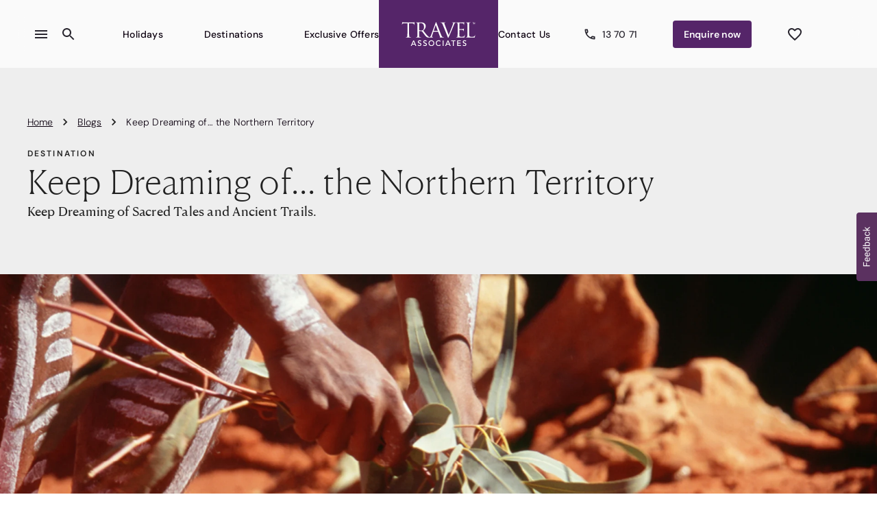

--- FILE ---
content_type: text/html; charset=utf-8
request_url: https://www.travelassociates.com/travel-inspiration/blog/keep-dreaming-northern-territory
body_size: 61526
content:
<!DOCTYPE html><html lang="en-AU"><head><meta charSet="utf-8" data-next-head=""/><meta name="viewport" content="width=device-width" data-next-head=""/><script async="" src="https://cdn.evgnet.com/beacon/flightcentretravel/travelassociatesau_prod/scripts/evergage.min.js" data-next-head=""></script><meta name="google-site-verification" content="LnTmoXo7UZnFBbSNHh5aO0fnsSUiinNv5O1Hhx5PGYU" data-next-head=""/><script id="gtm-aurora-ta" data-next-head="">window.dataLayer = window.dataLayer || []; window.dataLayer.push({"pageType":"blogDetail","fullPageUrl":"https://www.travelassociates.com/travel-inspiration/blog/keep-dreaming-northern-territory","websitePlatform":"aurora-ta"});</script><link rel="icon" href="https://cloudinary.fclmedia.com/fctg/image/upload/websites/ta-global/favicon.ico" type="image/png" data-next-head=""/><link rel="apple-touch-icon" href="https://cloudinary.fclmedia.com/fctg/image/upload/websites/ta-global/favicon.ico" type="image/png" data-next-head=""/><link rel="apple-touch-icon-precomposed" href="https://cloudinary.fclmedia.com/fctg/image/upload/websites/ta-global/favicon.ico" type="image/png" data-next-head=""/><meta name="description" content="Keep Dreaming of Sacred Tales and Ancient Trails. The world needs us to stay in right now, so instead of boarding your next plane, join us as we continue dreaming about our next holiday." data-next-head=""/><link rel="canonical" href="https://www.travelassociates.com/travel-inspiration/blog/keep-dreaming-northern-territory" data-next-head=""/><meta property="og:site_name" content="Travel Associates" data-next-head=""/><meta property="og:type" content="article" data-next-head=""/><meta property="og:url" content="https://www.travelassociates.com/travel-inspiration/blog/keep-dreaming-northern-territory" data-next-head=""/><meta property="og:title" content="Keep Dreaming of… the Northern Territory" data-next-head=""/><meta property="og:description" content="Keep Dreaming of Sacred Tales and Ancient Trails. The world needs us to stay in right now, so instead of boarding your next plane, join us as we continue dreaming about our next holiday." data-next-head=""/><meta property="og:image:url" content="https://content.travelassociates.com/sites/default/files/NT_Blog_Header-Banner_1600px_V2_2.jpg" data-next-head=""/><meta property="og:updated_time" content="2025-11-10T12:24:04+1000" data-next-head=""/><meta property="article:published_time" content="2020-04-07T08:10:53+1000" data-next-head=""/><meta property="article:modified_time" content="2025-11-10T12:24:04+1000" data-next-head=""/><link rel="alternate" hreflang="en-au" href="https://www.travelassociates.com/travel-inspiration/blog/keep-dreaming-northern-territory" data-next-head=""/><title data-next-head="">Keep Dreaming of… the Northern Territory | Travel Associates</title><script type="text/javascript">window.NREUM||(NREUM={});NREUM.info = {"agent":"","beacon":"bam.nr-data.net","errorBeacon":"bam.nr-data.net","licenseKey":"NRBR-6d4abc94ba6793986de","applicationID":"680261362","agentToken":null,"applicationTime":286.588979,"transactionName":"ZwBXZkYHWEJYBkJeX15KYldWIERQVABBWEJbMEdbGyhTSU0PRRh3dTEaHUAUV0dcCRteXkMVXEBVEl9eV0pUW19XSm5CWxVCbA==","queueTime":0,"ttGuid":"6a1f2207f9096fd3"}; (window.NREUM||(NREUM={})).init={privacy:{cookies_enabled:true},ajax:{deny_list:["bam.nr-data.net"]},feature_flags:["soft_nav"],distributed_tracing:{enabled:true}};(window.NREUM||(NREUM={})).loader_config={agentID:"718397196",accountID:"228139",trustKey:"114165",xpid:"VgQPUFVaGwUIVFNUBgIBVA==",licenseKey:"NRBR-6d4abc94ba6793986de",applicationID:"680261362",browserID:"718397196"};;/*! For license information please see nr-loader-spa-1.306.0.min.js.LICENSE.txt */
(()=>{var e,t,r={384:(e,t,r)=>{"use strict";r.d(t,{NT:()=>s,US:()=>u,Zm:()=>a,bQ:()=>d,dV:()=>c,pV:()=>l});var n=r(6154),i=r(1863),o=r(1910);const s={beacon:"bam.nr-data.net",errorBeacon:"bam.nr-data.net"};function a(){return n.gm.NREUM||(n.gm.NREUM={}),void 0===n.gm.newrelic&&(n.gm.newrelic=n.gm.NREUM),n.gm.NREUM}function c(){let e=a();return e.o||(e.o={ST:n.gm.setTimeout,SI:n.gm.setImmediate||n.gm.setInterval,CT:n.gm.clearTimeout,XHR:n.gm.XMLHttpRequest,REQ:n.gm.Request,EV:n.gm.Event,PR:n.gm.Promise,MO:n.gm.MutationObserver,FETCH:n.gm.fetch,WS:n.gm.WebSocket},(0,o.i)(...Object.values(e.o))),e}function d(e,t){let r=a();r.initializedAgents??={},t.initializedAt={ms:(0,i.t)(),date:new Date},r.initializedAgents[e]=t}function u(e,t){a()[e]=t}function l(){return function(){let e=a();const t=e.info||{};e.info={beacon:s.beacon,errorBeacon:s.errorBeacon,...t}}(),function(){let e=a();const t=e.init||{};e.init={...t}}(),c(),function(){let e=a();const t=e.loader_config||{};e.loader_config={...t}}(),a()}},782:(e,t,r)=>{"use strict";r.d(t,{T:()=>n});const n=r(860).K7.pageViewTiming},860:(e,t,r)=>{"use strict";r.d(t,{$J:()=>u,K7:()=>c,P3:()=>d,XX:()=>i,Yy:()=>a,df:()=>o,qY:()=>n,v4:()=>s});const n="events",i="jserrors",o="browser/blobs",s="rum",a="browser/logs",c={ajax:"ajax",genericEvents:"generic_events",jserrors:i,logging:"logging",metrics:"metrics",pageAction:"page_action",pageViewEvent:"page_view_event",pageViewTiming:"page_view_timing",sessionReplay:"session_replay",sessionTrace:"session_trace",softNav:"soft_navigations",spa:"spa"},d={[c.pageViewEvent]:1,[c.pageViewTiming]:2,[c.metrics]:3,[c.jserrors]:4,[c.spa]:5,[c.ajax]:6,[c.sessionTrace]:7,[c.softNav]:8,[c.sessionReplay]:9,[c.logging]:10,[c.genericEvents]:11},u={[c.pageViewEvent]:s,[c.pageViewTiming]:n,[c.ajax]:n,[c.spa]:n,[c.softNav]:n,[c.metrics]:i,[c.jserrors]:i,[c.sessionTrace]:o,[c.sessionReplay]:o,[c.logging]:a,[c.genericEvents]:"ins"}},944:(e,t,r)=>{"use strict";r.d(t,{R:()=>i});var n=r(3241);function i(e,t){"function"==typeof console.debug&&(console.debug("New Relic Warning: https://github.com/newrelic/newrelic-browser-agent/blob/main/docs/warning-codes.md#".concat(e),t),(0,n.W)({agentIdentifier:null,drained:null,type:"data",name:"warn",feature:"warn",data:{code:e,secondary:t}}))}},993:(e,t,r)=>{"use strict";r.d(t,{A$:()=>o,ET:()=>s,TZ:()=>a,p_:()=>i});var n=r(860);const i={ERROR:"ERROR",WARN:"WARN",INFO:"INFO",DEBUG:"DEBUG",TRACE:"TRACE"},o={OFF:0,ERROR:1,WARN:2,INFO:3,DEBUG:4,TRACE:5},s="log",a=n.K7.logging},1687:(e,t,r)=>{"use strict";r.d(t,{Ak:()=>d,Ze:()=>f,x3:()=>u});var n=r(3241),i=r(7836),o=r(3606),s=r(860),a=r(2646);const c={};function d(e,t){const r={staged:!1,priority:s.P3[t]||0};l(e),c[e].get(t)||c[e].set(t,r)}function u(e,t){e&&c[e]&&(c[e].get(t)&&c[e].delete(t),p(e,t,!1),c[e].size&&h(e))}function l(e){if(!e)throw new Error("agentIdentifier required");c[e]||(c[e]=new Map)}function f(e="",t="feature",r=!1){if(l(e),!e||!c[e].get(t)||r)return p(e,t);c[e].get(t).staged=!0,h(e)}function h(e){const t=Array.from(c[e]);t.every(([e,t])=>t.staged)&&(t.sort((e,t)=>e[1].priority-t[1].priority),t.forEach(([t])=>{c[e].delete(t),p(e,t)}))}function p(e,t,r=!0){const s=e?i.ee.get(e):i.ee,c=o.i.handlers;if(!s.aborted&&s.backlog&&c){if((0,n.W)({agentIdentifier:e,type:"lifecycle",name:"drain",feature:t}),r){const e=s.backlog[t],r=c[t];if(r){for(let t=0;e&&t<e.length;++t)g(e[t],r);Object.entries(r).forEach(([e,t])=>{Object.values(t||{}).forEach(t=>{t[0]?.on&&t[0]?.context()instanceof a.y&&t[0].on(e,t[1])})})}}s.isolatedBacklog||delete c[t],s.backlog[t]=null,s.emit("drain-"+t,[])}}function g(e,t){var r=e[1];Object.values(t[r]||{}).forEach(t=>{var r=e[0];if(t[0]===r){var n=t[1],i=e[3],o=e[2];n.apply(i,o)}})}},1741:(e,t,r)=>{"use strict";r.d(t,{W:()=>o});var n=r(944),i=r(4261);class o{#e(e,...t){if(this[e]!==o.prototype[e])return this[e](...t);(0,n.R)(35,e)}addPageAction(e,t){return this.#e(i.hG,e,t)}register(e){return this.#e(i.eY,e)}recordCustomEvent(e,t){return this.#e(i.fF,e,t)}setPageViewName(e,t){return this.#e(i.Fw,e,t)}setCustomAttribute(e,t,r){return this.#e(i.cD,e,t,r)}noticeError(e,t){return this.#e(i.o5,e,t)}setUserId(e){return this.#e(i.Dl,e)}setApplicationVersion(e){return this.#e(i.nb,e)}setErrorHandler(e){return this.#e(i.bt,e)}addRelease(e,t){return this.#e(i.k6,e,t)}log(e,t){return this.#e(i.$9,e,t)}start(){return this.#e(i.d3)}finished(e){return this.#e(i.BL,e)}recordReplay(){return this.#e(i.CH)}pauseReplay(){return this.#e(i.Tb)}addToTrace(e){return this.#e(i.U2,e)}setCurrentRouteName(e){return this.#e(i.PA,e)}interaction(e){return this.#e(i.dT,e)}wrapLogger(e,t,r){return this.#e(i.Wb,e,t,r)}measure(e,t){return this.#e(i.V1,e,t)}consent(e){return this.#e(i.Pv,e)}}},1863:(e,t,r)=>{"use strict";function n(){return Math.floor(performance.now())}r.d(t,{t:()=>n})},1910:(e,t,r)=>{"use strict";r.d(t,{i:()=>o});var n=r(944);const i=new Map;function o(...e){return e.every(e=>{if(i.has(e))return i.get(e);const t="function"==typeof e?e.toString():"",r=t.includes("[native code]"),o=t.includes("nrWrapper");return r||o||(0,n.R)(64,e?.name||t),i.set(e,r),r})}},2555:(e,t,r)=>{"use strict";r.d(t,{D:()=>a,f:()=>s});var n=r(384),i=r(8122);const o={beacon:n.NT.beacon,errorBeacon:n.NT.errorBeacon,licenseKey:void 0,applicationID:void 0,sa:void 0,queueTime:void 0,applicationTime:void 0,ttGuid:void 0,user:void 0,account:void 0,product:void 0,extra:void 0,jsAttributes:{},userAttributes:void 0,atts:void 0,transactionName:void 0,tNamePlain:void 0};function s(e){try{return!!e.licenseKey&&!!e.errorBeacon&&!!e.applicationID}catch(e){return!1}}const a=e=>(0,i.a)(e,o)},2614:(e,t,r)=>{"use strict";r.d(t,{BB:()=>s,H3:()=>n,g:()=>d,iL:()=>c,tS:()=>a,uh:()=>i,wk:()=>o});const n="NRBA",i="SESSION",o=144e5,s=18e5,a={STARTED:"session-started",PAUSE:"session-pause",RESET:"session-reset",RESUME:"session-resume",UPDATE:"session-update"},c={SAME_TAB:"same-tab",CROSS_TAB:"cross-tab"},d={OFF:0,FULL:1,ERROR:2}},2646:(e,t,r)=>{"use strict";r.d(t,{y:()=>n});class n{constructor(e){this.contextId=e}}},2843:(e,t,r)=>{"use strict";r.d(t,{G:()=>o,u:()=>i});var n=r(3878);function i(e,t=!1,r,i){(0,n.DD)("visibilitychange",function(){if(t)return void("hidden"===document.visibilityState&&e());e(document.visibilityState)},r,i)}function o(e,t,r){(0,n.sp)("pagehide",e,t,r)}},3241:(e,t,r)=>{"use strict";r.d(t,{W:()=>o});var n=r(6154);const i="newrelic";function o(e={}){try{n.gm.dispatchEvent(new CustomEvent(i,{detail:e}))}catch(e){}}},3304:(e,t,r)=>{"use strict";r.d(t,{A:()=>o});var n=r(7836);const i=()=>{const e=new WeakSet;return(t,r)=>{if("object"==typeof r&&null!==r){if(e.has(r))return;e.add(r)}return r}};function o(e){try{return JSON.stringify(e,i())??""}catch(e){try{n.ee.emit("internal-error",[e])}catch(e){}return""}}},3333:(e,t,r)=>{"use strict";r.d(t,{$v:()=>u,TZ:()=>n,Xh:()=>c,Zp:()=>i,kd:()=>d,mq:()=>a,nf:()=>s,qN:()=>o});const n=r(860).K7.genericEvents,i=["auxclick","click","copy","keydown","paste","scrollend"],o=["focus","blur"],s=4,a=1e3,c=2e3,d=["PageAction","UserAction","BrowserPerformance"],u={RESOURCES:"experimental.resources",REGISTER:"register"}},3434:(e,t,r)=>{"use strict";r.d(t,{Jt:()=>o,YM:()=>d});var n=r(7836),i=r(5607);const o="nr@original:".concat(i.W),s=50;var a=Object.prototype.hasOwnProperty,c=!1;function d(e,t){return e||(e=n.ee),r.inPlace=function(e,t,n,i,o){n||(n="");const s="-"===n.charAt(0);for(let a=0;a<t.length;a++){const c=t[a],d=e[c];l(d)||(e[c]=r(d,s?c+n:n,i,c,o))}},r.flag=o,r;function r(t,r,n,c,d){return l(t)?t:(r||(r=""),nrWrapper[o]=t,function(e,t,r){if(Object.defineProperty&&Object.keys)try{return Object.keys(e).forEach(function(r){Object.defineProperty(t,r,{get:function(){return e[r]},set:function(t){return e[r]=t,t}})}),t}catch(e){u([e],r)}for(var n in e)a.call(e,n)&&(t[n]=e[n])}(t,nrWrapper,e),nrWrapper);function nrWrapper(){var o,a,l,f;let h;try{a=this,o=[...arguments],l="function"==typeof n?n(o,a):n||{}}catch(t){u([t,"",[o,a,c],l],e)}i(r+"start",[o,a,c],l,d);const p=performance.now();let g;try{return f=t.apply(a,o),g=performance.now(),f}catch(e){throw g=performance.now(),i(r+"err",[o,a,e],l,d),h=e,h}finally{const e=g-p,t={start:p,end:g,duration:e,isLongTask:e>=s,methodName:c,thrownError:h};t.isLongTask&&i("long-task",[t,a],l,d),i(r+"end",[o,a,f],l,d)}}}function i(r,n,i,o){if(!c||t){var s=c;c=!0;try{e.emit(r,n,i,t,o)}catch(t){u([t,r,n,i],e)}c=s}}}function u(e,t){t||(t=n.ee);try{t.emit("internal-error",e)}catch(e){}}function l(e){return!(e&&"function"==typeof e&&e.apply&&!e[o])}},3606:(e,t,r)=>{"use strict";r.d(t,{i:()=>o});var n=r(9908);o.on=s;var i=o.handlers={};function o(e,t,r,o){s(o||n.d,i,e,t,r)}function s(e,t,r,i,o){o||(o="feature"),e||(e=n.d);var s=t[o]=t[o]||{};(s[r]=s[r]||[]).push([e,i])}},3738:(e,t,r)=>{"use strict";r.d(t,{He:()=>i,Kp:()=>a,Lc:()=>d,Rz:()=>u,TZ:()=>n,bD:()=>o,d3:()=>s,jx:()=>l,sl:()=>f,uP:()=>c});const n=r(860).K7.sessionTrace,i="bstResource",o="resource",s="-start",a="-end",c="fn"+s,d="fn"+a,u="pushState",l=1e3,f=3e4},3785:(e,t,r)=>{"use strict";r.d(t,{R:()=>c,b:()=>d});var n=r(9908),i=r(1863),o=r(860),s=r(3969),a=r(993);function c(e,t,r={},c=a.p_.INFO,d=!0,u,l=(0,i.t)()){(0,n.p)(s.xV,["API/logging/".concat(c.toLowerCase(),"/called")],void 0,o.K7.metrics,e),(0,n.p)(a.ET,[l,t,r,c,d,u],void 0,o.K7.logging,e)}function d(e){return"string"==typeof e&&Object.values(a.p_).some(t=>t===e.toUpperCase().trim())}},3878:(e,t,r)=>{"use strict";function n(e,t){return{capture:e,passive:!1,signal:t}}function i(e,t,r=!1,i){window.addEventListener(e,t,n(r,i))}function o(e,t,r=!1,i){document.addEventListener(e,t,n(r,i))}r.d(t,{DD:()=>o,jT:()=>n,sp:()=>i})},3962:(e,t,r)=>{"use strict";r.d(t,{AM:()=>s,O2:()=>l,OV:()=>o,Qu:()=>f,TZ:()=>c,ih:()=>h,pP:()=>a,t1:()=>u,tC:()=>i,wD:()=>d});var n=r(860);const i=["click","keydown","submit"],o="popstate",s="api",a="initialPageLoad",c=n.K7.softNav,d=5e3,u=500,l={INITIAL_PAGE_LOAD:"",ROUTE_CHANGE:1,UNSPECIFIED:2},f={INTERACTION:1,AJAX:2,CUSTOM_END:3,CUSTOM_TRACER:4},h={IP:"in progress",PF:"pending finish",FIN:"finished",CAN:"cancelled"}},3969:(e,t,r)=>{"use strict";r.d(t,{TZ:()=>n,XG:()=>a,rs:()=>i,xV:()=>s,z_:()=>o});const n=r(860).K7.metrics,i="sm",o="cm",s="storeSupportabilityMetrics",a="storeEventMetrics"},4234:(e,t,r)=>{"use strict";r.d(t,{W:()=>o});var n=r(7836),i=r(1687);class o{constructor(e,t){this.agentIdentifier=e,this.ee=n.ee.get(e),this.featureName=t,this.blocked=!1}deregisterDrain(){(0,i.x3)(this.agentIdentifier,this.featureName)}}},4261:(e,t,r)=>{"use strict";r.d(t,{$9:()=>u,BL:()=>c,CH:()=>p,Dl:()=>x,Fw:()=>w,PA:()=>v,Pl:()=>n,Pv:()=>A,Tb:()=>f,U2:()=>s,V1:()=>E,Wb:()=>T,bt:()=>y,cD:()=>b,d3:()=>R,dT:()=>d,eY:()=>g,fF:()=>h,hG:()=>o,hw:()=>i,k6:()=>a,nb:()=>m,o5:()=>l});const n="api-",i=n+"ixn-",o="addPageAction",s="addToTrace",a="addRelease",c="finished",d="interaction",u="log",l="noticeError",f="pauseReplay",h="recordCustomEvent",p="recordReplay",g="register",m="setApplicationVersion",v="setCurrentRouteName",b="setCustomAttribute",y="setErrorHandler",w="setPageViewName",x="setUserId",R="start",T="wrapLogger",E="measure",A="consent"},4387:(e,t,r)=>{"use strict";function n(e={}){return!(!e.id||!e.name)}function i(e){return"string"==typeof e&&e.trim().length<501||"number"==typeof e}function o(e,t){if(2!==t?.harvestEndpointVersion)return{};const r=t.agentRef.runtime.appMetadata.agents[0].entityGuid;return n(e)?{"source.id":e.id,"source.name":e.name,"source.type":e.type,"parent.id":e.parent?.id||r}:{"entity.guid":r,appId:t.agentRef.info.applicationID}}r.d(t,{Ux:()=>o,c7:()=>n,yo:()=>i})},5205:(e,t,r)=>{"use strict";r.d(t,{j:()=>_});var n=r(384),i=r(1741);var o=r(2555),s=r(3333);const a=e=>{if(!e||"string"!=typeof e)return!1;try{document.createDocumentFragment().querySelector(e)}catch{return!1}return!0};var c=r(2614),d=r(944),u=r(8122);const l="[data-nr-mask]",f=e=>(0,u.a)(e,(()=>{const e={feature_flags:[],experimental:{allow_registered_children:!1,resources:!1},mask_selector:"*",block_selector:"[data-nr-block]",mask_input_options:{color:!1,date:!1,"datetime-local":!1,email:!1,month:!1,number:!1,range:!1,search:!1,tel:!1,text:!1,time:!1,url:!1,week:!1,textarea:!1,select:!1,password:!0}};return{ajax:{deny_list:void 0,block_internal:!0,enabled:!0,autoStart:!0},api:{get allow_registered_children(){return e.feature_flags.includes(s.$v.REGISTER)||e.experimental.allow_registered_children},set allow_registered_children(t){e.experimental.allow_registered_children=t},duplicate_registered_data:!1},browser_consent_mode:{enabled:!1},distributed_tracing:{enabled:void 0,exclude_newrelic_header:void 0,cors_use_newrelic_header:void 0,cors_use_tracecontext_headers:void 0,allowed_origins:void 0},get feature_flags(){return e.feature_flags},set feature_flags(t){e.feature_flags=t},generic_events:{enabled:!0,autoStart:!0},harvest:{interval:30},jserrors:{enabled:!0,autoStart:!0},logging:{enabled:!0,autoStart:!0},metrics:{enabled:!0,autoStart:!0},obfuscate:void 0,page_action:{enabled:!0},page_view_event:{enabled:!0,autoStart:!0},page_view_timing:{enabled:!0,autoStart:!0},performance:{capture_marks:!1,capture_measures:!1,capture_detail:!0,resources:{get enabled(){return e.feature_flags.includes(s.$v.RESOURCES)||e.experimental.resources},set enabled(t){e.experimental.resources=t},asset_types:[],first_party_domains:[],ignore_newrelic:!0}},privacy:{cookies_enabled:!0},proxy:{assets:void 0,beacon:void 0},session:{expiresMs:c.wk,inactiveMs:c.BB},session_replay:{autoStart:!0,enabled:!1,preload:!1,sampling_rate:10,error_sampling_rate:100,collect_fonts:!1,inline_images:!1,fix_stylesheets:!0,mask_all_inputs:!0,get mask_text_selector(){return e.mask_selector},set mask_text_selector(t){a(t)?e.mask_selector="".concat(t,",").concat(l):""===t||null===t?e.mask_selector=l:(0,d.R)(5,t)},get block_class(){return"nr-block"},get ignore_class(){return"nr-ignore"},get mask_text_class(){return"nr-mask"},get block_selector(){return e.block_selector},set block_selector(t){a(t)?e.block_selector+=",".concat(t):""!==t&&(0,d.R)(6,t)},get mask_input_options(){return e.mask_input_options},set mask_input_options(t){t&&"object"==typeof t?e.mask_input_options={...t,password:!0}:(0,d.R)(7,t)}},session_trace:{enabled:!0,autoStart:!0},soft_navigations:{enabled:!0,autoStart:!0},spa:{enabled:!0,autoStart:!0},ssl:void 0,user_actions:{enabled:!0,elementAttributes:["id","className","tagName","type"]}}})());var h=r(6154),p=r(9324);let g=0;const m={buildEnv:p.F3,distMethod:p.Xs,version:p.xv,originTime:h.WN},v={consented:!1},b={appMetadata:{},get consented(){return this.session?.state?.consent||v.consented},set consented(e){v.consented=e},customTransaction:void 0,denyList:void 0,disabled:!1,harvester:void 0,isolatedBacklog:!1,isRecording:!1,loaderType:void 0,maxBytes:3e4,obfuscator:void 0,onerror:void 0,ptid:void 0,releaseIds:{},session:void 0,timeKeeper:void 0,registeredEntities:[],jsAttributesMetadata:{bytes:0},get harvestCount(){return++g}},y=e=>{const t=(0,u.a)(e,b),r=Object.keys(m).reduce((e,t)=>(e[t]={value:m[t],writable:!1,configurable:!0,enumerable:!0},e),{});return Object.defineProperties(t,r)};var w=r(5701);const x=e=>{const t=e.startsWith("http");e+="/",r.p=t?e:"https://"+e};var R=r(7836),T=r(3241);const E={accountID:void 0,trustKey:void 0,agentID:void 0,licenseKey:void 0,applicationID:void 0,xpid:void 0},A=e=>(0,u.a)(e,E),S=new Set;function _(e,t={},r,s){let{init:a,info:c,loader_config:d,runtime:u={},exposed:l=!0}=t;if(!c){const e=(0,n.pV)();a=e.init,c=e.info,d=e.loader_config}e.init=f(a||{}),e.loader_config=A(d||{}),c.jsAttributes??={},h.bv&&(c.jsAttributes.isWorker=!0),e.info=(0,o.D)(c);const p=e.init,g=[c.beacon,c.errorBeacon];S.has(e.agentIdentifier)||(p.proxy.assets&&(x(p.proxy.assets),g.push(p.proxy.assets)),p.proxy.beacon&&g.push(p.proxy.beacon),e.beacons=[...g],function(e){const t=(0,n.pV)();Object.getOwnPropertyNames(i.W.prototype).forEach(r=>{const n=i.W.prototype[r];if("function"!=typeof n||"constructor"===n)return;let o=t[r];e[r]&&!1!==e.exposed&&"micro-agent"!==e.runtime?.loaderType&&(t[r]=(...t)=>{const n=e[r](...t);return o?o(...t):n})})}(e),(0,n.US)("activatedFeatures",w.B),e.runSoftNavOverSpa&&=!0===p.soft_navigations.enabled&&p.feature_flags.includes("soft_nav")),u.denyList=[...p.ajax.deny_list||[],...p.ajax.block_internal?g:[]],u.ptid=e.agentIdentifier,u.loaderType=r,e.runtime=y(u),S.has(e.agentIdentifier)||(e.ee=R.ee.get(e.agentIdentifier),e.exposed=l,(0,T.W)({agentIdentifier:e.agentIdentifier,drained:!!w.B?.[e.agentIdentifier],type:"lifecycle",name:"initialize",feature:void 0,data:e.config})),S.add(e.agentIdentifier)}},5270:(e,t,r)=>{"use strict";r.d(t,{Aw:()=>s,SR:()=>o,rF:()=>a});var n=r(384),i=r(7767);function o(e){return!!(0,n.dV)().o.MO&&(0,i.V)(e)&&!0===e?.session_trace.enabled}function s(e){return!0===e?.session_replay.preload&&o(e)}function a(e,t){try{if("string"==typeof t?.type){if("password"===t.type.toLowerCase())return"*".repeat(e?.length||0);if(void 0!==t?.dataset?.nrUnmask||t?.classList?.contains("nr-unmask"))return e}}catch(e){}return"string"==typeof e?e.replace(/[\S]/g,"*"):"*".repeat(e?.length||0)}},5289:(e,t,r)=>{"use strict";r.d(t,{GG:()=>s,Qr:()=>c,sB:()=>a});var n=r(3878),i=r(6389);function o(){return"undefined"==typeof document||"complete"===document.readyState}function s(e,t){if(o())return e();const r=(0,i.J)(e),s=setInterval(()=>{o()&&(clearInterval(s),r())},500);(0,n.sp)("load",r,t)}function a(e){if(o())return e();(0,n.DD)("DOMContentLoaded",e)}function c(e){if(o())return e();(0,n.sp)("popstate",e)}},5607:(e,t,r)=>{"use strict";r.d(t,{W:()=>n});const n=(0,r(9566).bz)()},5701:(e,t,r)=>{"use strict";r.d(t,{B:()=>o,t:()=>s});var n=r(3241);const i=new Set,o={};function s(e,t){const r=t.agentIdentifier;o[r]??={},e&&"object"==typeof e&&(i.has(r)||(t.ee.emit("rumresp",[e]),o[r]=e,i.add(r),(0,n.W)({agentIdentifier:r,loaded:!0,drained:!0,type:"lifecycle",name:"load",feature:void 0,data:e})))}},6154:(e,t,r)=>{"use strict";r.d(t,{A4:()=>a,OF:()=>u,RI:()=>i,WN:()=>h,bv:()=>o,eN:()=>p,gm:()=>s,lR:()=>f,m:()=>d,mw:()=>c,sb:()=>l});var n=r(1863);const i="undefined"!=typeof window&&!!window.document,o="undefined"!=typeof WorkerGlobalScope&&("undefined"!=typeof self&&self instanceof WorkerGlobalScope&&self.navigator instanceof WorkerNavigator||"undefined"!=typeof globalThis&&globalThis instanceof WorkerGlobalScope&&globalThis.navigator instanceof WorkerNavigator),s=i?window:"undefined"!=typeof WorkerGlobalScope&&("undefined"!=typeof self&&self instanceof WorkerGlobalScope&&self||"undefined"!=typeof globalThis&&globalThis instanceof WorkerGlobalScope&&globalThis),a="complete"===s?.document?.readyState,c=Boolean("hidden"===s?.document?.visibilityState),d=""+s?.location,u=/iPad|iPhone|iPod/.test(s.navigator?.userAgent),l=u&&"undefined"==typeof SharedWorker,f=(()=>{const e=s.navigator?.userAgent?.match(/Firefox[/\s](\d+\.\d+)/);return Array.isArray(e)&&e.length>=2?+e[1]:0})(),h=Date.now()-(0,n.t)(),p=()=>"undefined"!=typeof PerformanceNavigationTiming&&s?.performance?.getEntriesByType("navigation")?.[0]?.responseStart},6344:(e,t,r)=>{"use strict";r.d(t,{BB:()=>u,Qb:()=>l,TZ:()=>i,Ug:()=>s,Vh:()=>o,_s:()=>a,bc:()=>d,yP:()=>c});var n=r(2614);const i=r(860).K7.sessionReplay,o="errorDuringReplay",s=.12,a={DomContentLoaded:0,Load:1,FullSnapshot:2,IncrementalSnapshot:3,Meta:4,Custom:5},c={[n.g.ERROR]:15e3,[n.g.FULL]:3e5,[n.g.OFF]:0},d={RESET:{message:"Session was reset",sm:"Reset"},IMPORT:{message:"Recorder failed to import",sm:"Import"},TOO_MANY:{message:"429: Too Many Requests",sm:"Too-Many"},TOO_BIG:{message:"Payload was too large",sm:"Too-Big"},CROSS_TAB:{message:"Session Entity was set to OFF on another tab",sm:"Cross-Tab"},ENTITLEMENTS:{message:"Session Replay is not allowed and will not be started",sm:"Entitlement"}},u=5e3,l={API:"api",RESUME:"resume",SWITCH_TO_FULL:"switchToFull",INITIALIZE:"initialize",PRELOAD:"preload"}},6389:(e,t,r)=>{"use strict";function n(e,t=500,r={}){const n=r?.leading||!1;let i;return(...r)=>{n&&void 0===i&&(e.apply(this,r),i=setTimeout(()=>{i=clearTimeout(i)},t)),n||(clearTimeout(i),i=setTimeout(()=>{e.apply(this,r)},t))}}function i(e){let t=!1;return(...r)=>{t||(t=!0,e.apply(this,r))}}r.d(t,{J:()=>i,s:()=>n})},6630:(e,t,r)=>{"use strict";r.d(t,{T:()=>n});const n=r(860).K7.pageViewEvent},6774:(e,t,r)=>{"use strict";r.d(t,{T:()=>n});const n=r(860).K7.jserrors},7295:(e,t,r)=>{"use strict";r.d(t,{Xv:()=>s,gX:()=>i,iW:()=>o});var n=[];function i(e){if(!e||o(e))return!1;if(0===n.length)return!0;for(var t=0;t<n.length;t++){var r=n[t];if("*"===r.hostname)return!1;if(a(r.hostname,e.hostname)&&c(r.pathname,e.pathname))return!1}return!0}function o(e){return void 0===e.hostname}function s(e){if(n=[],e&&e.length)for(var t=0;t<e.length;t++){let r=e[t];if(!r)continue;0===r.indexOf("http://")?r=r.substring(7):0===r.indexOf("https://")&&(r=r.substring(8));const i=r.indexOf("/");let o,s;i>0?(o=r.substring(0,i),s=r.substring(i)):(o=r,s="");let[a]=o.split(":");n.push({hostname:a,pathname:s})}}function a(e,t){return!(e.length>t.length)&&t.indexOf(e)===t.length-e.length}function c(e,t){return 0===e.indexOf("/")&&(e=e.substring(1)),0===t.indexOf("/")&&(t=t.substring(1)),""===e||e===t}},7378:(e,t,r)=>{"use strict";r.d(t,{$p:()=>R,BR:()=>b,Kp:()=>x,L3:()=>y,Lc:()=>c,NC:()=>o,SG:()=>u,TZ:()=>i,U6:()=>p,UT:()=>m,d3:()=>w,dT:()=>f,e5:()=>E,gx:()=>v,l9:()=>l,oW:()=>h,op:()=>g,rw:()=>d,tH:()=>A,uP:()=>a,wW:()=>T,xq:()=>s});var n=r(384);const i=r(860).K7.spa,o=["click","submit","keypress","keydown","keyup","change"],s=999,a="fn-start",c="fn-end",d="cb-start",u="api-ixn-",l="remaining",f="interaction",h="spaNode",p="jsonpNode",g="fetch-start",m="fetch-done",v="fetch-body-",b="jsonp-end",y=(0,n.dV)().o.ST,w="-start",x="-end",R="-body",T="cb"+x,E="jsTime",A="fetch"},7485:(e,t,r)=>{"use strict";r.d(t,{D:()=>i});var n=r(6154);function i(e){if(0===(e||"").indexOf("data:"))return{protocol:"data"};try{const t=new URL(e,location.href),r={port:t.port,hostname:t.hostname,pathname:t.pathname,search:t.search,protocol:t.protocol.slice(0,t.protocol.indexOf(":")),sameOrigin:t.protocol===n.gm?.location?.protocol&&t.host===n.gm?.location?.host};return r.port&&""!==r.port||("http:"===t.protocol&&(r.port="80"),"https:"===t.protocol&&(r.port="443")),r.pathname&&""!==r.pathname?r.pathname.startsWith("/")||(r.pathname="/".concat(r.pathname)):r.pathname="/",r}catch(e){return{}}}},7699:(e,t,r)=>{"use strict";r.d(t,{It:()=>o,KC:()=>a,No:()=>i,qh:()=>s});var n=r(860);const i=16e3,o=1e6,s="SESSION_ERROR",a={[n.K7.logging]:!0,[n.K7.genericEvents]:!1,[n.K7.jserrors]:!1,[n.K7.ajax]:!1}},7767:(e,t,r)=>{"use strict";r.d(t,{V:()=>i});var n=r(6154);const i=e=>n.RI&&!0===e?.privacy.cookies_enabled},7836:(e,t,r)=>{"use strict";r.d(t,{P:()=>a,ee:()=>c});var n=r(384),i=r(8990),o=r(2646),s=r(5607);const a="nr@context:".concat(s.W),c=function e(t,r){var n={},s={},u={},l=!1;try{l=16===r.length&&d.initializedAgents?.[r]?.runtime.isolatedBacklog}catch(e){}var f={on:p,addEventListener:p,removeEventListener:function(e,t){var r=n[e];if(!r)return;for(var i=0;i<r.length;i++)r[i]===t&&r.splice(i,1)},emit:function(e,r,n,i,o){!1!==o&&(o=!0);if(c.aborted&&!i)return;t&&o&&t.emit(e,r,n);var a=h(n);g(e).forEach(e=>{e.apply(a,r)});var d=v()[s[e]];d&&d.push([f,e,r,a]);return a},get:m,listeners:g,context:h,buffer:function(e,t){const r=v();if(t=t||"feature",f.aborted)return;Object.entries(e||{}).forEach(([e,n])=>{s[n]=t,t in r||(r[t]=[])})},abort:function(){f._aborted=!0,Object.keys(f.backlog).forEach(e=>{delete f.backlog[e]})},isBuffering:function(e){return!!v()[s[e]]},debugId:r,backlog:l?{}:t&&"object"==typeof t.backlog?t.backlog:{},isolatedBacklog:l};return Object.defineProperty(f,"aborted",{get:()=>{let e=f._aborted||!1;return e||(t&&(e=t.aborted),e)}}),f;function h(e){return e&&e instanceof o.y?e:e?(0,i.I)(e,a,()=>new o.y(a)):new o.y(a)}function p(e,t){n[e]=g(e).concat(t)}function g(e){return n[e]||[]}function m(t){return u[t]=u[t]||e(f,t)}function v(){return f.backlog}}(void 0,"globalEE"),d=(0,n.Zm)();d.ee||(d.ee=c)},8122:(e,t,r)=>{"use strict";r.d(t,{a:()=>i});var n=r(944);function i(e,t){try{if(!e||"object"!=typeof e)return(0,n.R)(3);if(!t||"object"!=typeof t)return(0,n.R)(4);const r=Object.create(Object.getPrototypeOf(t),Object.getOwnPropertyDescriptors(t)),o=0===Object.keys(r).length?e:r;for(let s in o)if(void 0!==e[s])try{if(null===e[s]){r[s]=null;continue}Array.isArray(e[s])&&Array.isArray(t[s])?r[s]=Array.from(new Set([...e[s],...t[s]])):"object"==typeof e[s]&&"object"==typeof t[s]?r[s]=i(e[s],t[s]):r[s]=e[s]}catch(e){r[s]||(0,n.R)(1,e)}return r}catch(e){(0,n.R)(2,e)}}},8139:(e,t,r)=>{"use strict";r.d(t,{u:()=>f});var n=r(7836),i=r(3434),o=r(8990),s=r(6154);const a={},c=s.gm.XMLHttpRequest,d="addEventListener",u="removeEventListener",l="nr@wrapped:".concat(n.P);function f(e){var t=function(e){return(e||n.ee).get("events")}(e);if(a[t.debugId]++)return t;a[t.debugId]=1;var r=(0,i.YM)(t,!0);function f(e){r.inPlace(e,[d,u],"-",p)}function p(e,t){return e[1]}return"getPrototypeOf"in Object&&(s.RI&&h(document,f),c&&h(c.prototype,f),h(s.gm,f)),t.on(d+"-start",function(e,t){var n=e[1];if(null!==n&&("function"==typeof n||"object"==typeof n)&&"newrelic"!==e[0]){var i=(0,o.I)(n,l,function(){var e={object:function(){if("function"!=typeof n.handleEvent)return;return n.handleEvent.apply(n,arguments)},function:n}[typeof n];return e?r(e,"fn-",null,e.name||"anonymous"):n});this.wrapped=e[1]=i}}),t.on(u+"-start",function(e){e[1]=this.wrapped||e[1]}),t}function h(e,t,...r){let n=e;for(;"object"==typeof n&&!Object.prototype.hasOwnProperty.call(n,d);)n=Object.getPrototypeOf(n);n&&t(n,...r)}},8374:(e,t,r)=>{r.nc=(()=>{try{return document?.currentScript?.nonce}catch(e){}return""})()},8990:(e,t,r)=>{"use strict";r.d(t,{I:()=>i});var n=Object.prototype.hasOwnProperty;function i(e,t,r){if(n.call(e,t))return e[t];var i=r();if(Object.defineProperty&&Object.keys)try{return Object.defineProperty(e,t,{value:i,writable:!0,enumerable:!1}),i}catch(e){}return e[t]=i,i}},9300:(e,t,r)=>{"use strict";r.d(t,{T:()=>n});const n=r(860).K7.ajax},9324:(e,t,r)=>{"use strict";r.d(t,{AJ:()=>s,F3:()=>i,Xs:()=>o,Yq:()=>a,xv:()=>n});const n="1.306.0",i="PROD",o="CDN",s="@newrelic/rrweb",a="1.0.1"},9566:(e,t,r)=>{"use strict";r.d(t,{LA:()=>a,ZF:()=>c,bz:()=>s,el:()=>d});var n=r(6154);const i="xxxxxxxx-xxxx-4xxx-yxxx-xxxxxxxxxxxx";function o(e,t){return e?15&e[t]:16*Math.random()|0}function s(){const e=n.gm?.crypto||n.gm?.msCrypto;let t,r=0;return e&&e.getRandomValues&&(t=e.getRandomValues(new Uint8Array(30))),i.split("").map(e=>"x"===e?o(t,r++).toString(16):"y"===e?(3&o()|8).toString(16):e).join("")}function a(e){const t=n.gm?.crypto||n.gm?.msCrypto;let r,i=0;t&&t.getRandomValues&&(r=t.getRandomValues(new Uint8Array(e)));const s=[];for(var a=0;a<e;a++)s.push(o(r,i++).toString(16));return s.join("")}function c(){return a(16)}function d(){return a(32)}},9908:(e,t,r)=>{"use strict";r.d(t,{d:()=>n,p:()=>i});var n=r(7836).ee.get("handle");function i(e,t,r,i,o){o?(o.buffer([e],i),o.emit(e,t,r)):(n.buffer([e],i),n.emit(e,t,r))}}},n={};function i(e){var t=n[e];if(void 0!==t)return t.exports;var o=n[e]={exports:{}};return r[e](o,o.exports,i),o.exports}i.m=r,i.d=(e,t)=>{for(var r in t)i.o(t,r)&&!i.o(e,r)&&Object.defineProperty(e,r,{enumerable:!0,get:t[r]})},i.f={},i.e=e=>Promise.all(Object.keys(i.f).reduce((t,r)=>(i.f[r](e,t),t),[])),i.u=e=>({212:"nr-spa-compressor",249:"nr-spa-recorder",478:"nr-spa"}[e]+"-1.306.0.min.js"),i.o=(e,t)=>Object.prototype.hasOwnProperty.call(e,t),e={},t="NRBA-1.306.0.PROD:",i.l=(r,n,o,s)=>{if(e[r])e[r].push(n);else{var a,c;if(void 0!==o)for(var d=document.getElementsByTagName("script"),u=0;u<d.length;u++){var l=d[u];if(l.getAttribute("src")==r||l.getAttribute("data-webpack")==t+o){a=l;break}}if(!a){c=!0;var f={478:"sha512-aOsrvCAZ97m4mi9/Q4P4Dl7seaB7sOFJOs8qmPK71B7CWoc9bXc5a5319PV5PSQ3SmEq++JW0qpaiKWV7MTLEg==",249:"sha512-nPxm1wa+eWrD9VPj39BAOPa200tURpQREipOlSDpePq/R8Y4hd4lO6tDy6C/6jm/J54CUHnLYeGyLZ/GIlo7gg==",212:"sha512-zcA2FBsG3fy6K+G9+4J1T2M6AmHuICGsq35BrGWu1rmRJwYBUqdOhAAxJkXYpoBy/9vKZ7LBcGpOEjABpjEWCQ=="};(a=document.createElement("script")).charset="utf-8",i.nc&&a.setAttribute("nonce",i.nc),a.setAttribute("data-webpack",t+o),a.src=r,0!==a.src.indexOf(window.location.origin+"/")&&(a.crossOrigin="anonymous"),f[s]&&(a.integrity=f[s])}e[r]=[n];var h=(t,n)=>{a.onerror=a.onload=null,clearTimeout(p);var i=e[r];if(delete e[r],a.parentNode&&a.parentNode.removeChild(a),i&&i.forEach(e=>e(n)),t)return t(n)},p=setTimeout(h.bind(null,void 0,{type:"timeout",target:a}),12e4);a.onerror=h.bind(null,a.onerror),a.onload=h.bind(null,a.onload),c&&document.head.appendChild(a)}},i.r=e=>{"undefined"!=typeof Symbol&&Symbol.toStringTag&&Object.defineProperty(e,Symbol.toStringTag,{value:"Module"}),Object.defineProperty(e,"__esModule",{value:!0})},i.p="https://js-agent.newrelic.com/",(()=>{var e={38:0,788:0};i.f.j=(t,r)=>{var n=i.o(e,t)?e[t]:void 0;if(0!==n)if(n)r.push(n[2]);else{var o=new Promise((r,i)=>n=e[t]=[r,i]);r.push(n[2]=o);var s=i.p+i.u(t),a=new Error;i.l(s,r=>{if(i.o(e,t)&&(0!==(n=e[t])&&(e[t]=void 0),n)){var o=r&&("load"===r.type?"missing":r.type),s=r&&r.target&&r.target.src;a.message="Loading chunk "+t+" failed: ("+o+": "+s+")",a.name="ChunkLoadError",a.type=o,a.request=s,n[1](a)}},"chunk-"+t,t)}};var t=(t,r)=>{var n,o,[s,a,c]=r,d=0;if(s.some(t=>0!==e[t])){for(n in a)i.o(a,n)&&(i.m[n]=a[n]);if(c)c(i)}for(t&&t(r);d<s.length;d++)o=s[d],i.o(e,o)&&e[o]&&e[o][0](),e[o]=0},r=self["webpackChunk:NRBA-1.306.0.PROD"]=self["webpackChunk:NRBA-1.306.0.PROD"]||[];r.forEach(t.bind(null,0)),r.push=t.bind(null,r.push.bind(r))})(),(()=>{"use strict";i(8374);var e=i(9566),t=i(1741);class r extends t.W{agentIdentifier=(0,e.LA)(16)}var n=i(860);const o=Object.values(n.K7);var s=i(5205);var a=i(9908),c=i(1863),d=i(4261),u=i(3241),l=i(944),f=i(5701),h=i(3969);function p(e,t,i,o){const s=o||i;!s||s[e]&&s[e]!==r.prototype[e]||(s[e]=function(){(0,a.p)(h.xV,["API/"+e+"/called"],void 0,n.K7.metrics,i.ee),(0,u.W)({agentIdentifier:i.agentIdentifier,drained:!!f.B?.[i.agentIdentifier],type:"data",name:"api",feature:d.Pl+e,data:{}});try{return t.apply(this,arguments)}catch(e){(0,l.R)(23,e)}})}function g(e,t,r,n,i){const o=e.info;null===r?delete o.jsAttributes[t]:o.jsAttributes[t]=r,(i||null===r)&&(0,a.p)(d.Pl+n,[(0,c.t)(),t,r],void 0,"session",e.ee)}var m=i(1687),v=i(4234),b=i(5289),y=i(6154),w=i(5270),x=i(7767),R=i(6389),T=i(7699);class E extends v.W{constructor(e,t){super(e.agentIdentifier,t),this.agentRef=e,this.abortHandler=void 0,this.featAggregate=void 0,this.loadedSuccessfully=void 0,this.onAggregateImported=new Promise(e=>{this.loadedSuccessfully=e}),this.deferred=Promise.resolve(),!1===e.init[this.featureName].autoStart?this.deferred=new Promise((t,r)=>{this.ee.on("manual-start-all",(0,R.J)(()=>{(0,m.Ak)(e.agentIdentifier,this.featureName),t()}))}):(0,m.Ak)(e.agentIdentifier,t)}importAggregator(e,t,r={}){if(this.featAggregate)return;const n=async()=>{let n;await this.deferred;try{if((0,x.V)(e.init)){const{setupAgentSession:t}=await i.e(478).then(i.bind(i,8766));n=t(e)}}catch(e){(0,l.R)(20,e),this.ee.emit("internal-error",[e]),(0,a.p)(T.qh,[e],void 0,this.featureName,this.ee)}try{if(!this.#t(this.featureName,n,e.init))return(0,m.Ze)(this.agentIdentifier,this.featureName),void this.loadedSuccessfully(!1);const{Aggregate:i}=await t();this.featAggregate=new i(e,r),e.runtime.harvester.initializedAggregates.push(this.featAggregate),this.loadedSuccessfully(!0)}catch(e){(0,l.R)(34,e),this.abortHandler?.(),(0,m.Ze)(this.agentIdentifier,this.featureName,!0),this.loadedSuccessfully(!1),this.ee&&this.ee.abort()}};y.RI?(0,b.GG)(()=>n(),!0):n()}#t(e,t,r){if(this.blocked)return!1;switch(e){case n.K7.sessionReplay:return(0,w.SR)(r)&&!!t;case n.K7.sessionTrace:return!!t;default:return!0}}}var A=i(6630),S=i(2614);class _ extends E{static featureName=A.T;constructor(e){var t;super(e,A.T),this.setupInspectionEvents(e.agentIdentifier),t=e,p(d.Fw,function(e,r){"string"==typeof e&&("/"!==e.charAt(0)&&(e="/"+e),t.runtime.customTransaction=(r||"http://custom.transaction")+e,(0,a.p)(d.Pl+d.Fw,[(0,c.t)()],void 0,void 0,t.ee))},t),this.importAggregator(e,()=>i.e(478).then(i.bind(i,2467)))}setupInspectionEvents(e){const t=(t,r)=>{t&&(0,u.W)({agentIdentifier:e,timeStamp:t.timeStamp,loaded:"complete"===t.target.readyState,type:"window",name:r,data:t.target.location+""})};(0,b.sB)(e=>{t(e,"DOMContentLoaded")}),(0,b.GG)(e=>{t(e,"load")}),(0,b.Qr)(e=>{t(e,"navigate")}),this.ee.on(S.tS.UPDATE,(t,r)=>{(0,u.W)({agentIdentifier:e,type:"lifecycle",name:"session",data:r})})}}var O=i(384);var N=i(2843),I=i(782);class P extends E{static featureName=I.T;constructor(e){super(e,I.T),y.RI&&((0,N.u)(()=>(0,a.p)("docHidden",[(0,c.t)()],void 0,I.T,this.ee),!0),(0,N.G)(()=>(0,a.p)("winPagehide",[(0,c.t)()],void 0,I.T,this.ee)),this.importAggregator(e,()=>i.e(478).then(i.bind(i,9917))))}}class j extends E{static featureName=h.TZ;constructor(e){super(e,h.TZ),y.RI&&document.addEventListener("securitypolicyviolation",e=>{(0,a.p)(h.xV,["Generic/CSPViolation/Detected"],void 0,this.featureName,this.ee)}),this.importAggregator(e,()=>i.e(478).then(i.bind(i,6555)))}}var k=i(6774),C=i(3878),D=i(3304);class L{constructor(e,t,r,n,i){this.name="UncaughtError",this.message="string"==typeof e?e:(0,D.A)(e),this.sourceURL=t,this.line=r,this.column=n,this.__newrelic=i}}function M(e){return K(e)?e:new L(void 0!==e?.message?e.message:e,e?.filename||e?.sourceURL,e?.lineno||e?.line,e?.colno||e?.col,e?.__newrelic,e?.cause)}function H(e){const t="Unhandled Promise Rejection: ";if(!e?.reason)return;if(K(e.reason)){try{e.reason.message.startsWith(t)||(e.reason.message=t+e.reason.message)}catch(e){}return M(e.reason)}const r=M(e.reason);return(r.message||"").startsWith(t)||(r.message=t+r.message),r}function B(e){if(e.error instanceof SyntaxError&&!/:\d+$/.test(e.error.stack?.trim())){const t=new L(e.message,e.filename,e.lineno,e.colno,e.error.__newrelic,e.cause);return t.name=SyntaxError.name,t}return K(e.error)?e.error:M(e)}function K(e){return e instanceof Error&&!!e.stack}function W(e,t,r,i,o=(0,c.t)()){"string"==typeof e&&(e=new Error(e)),(0,a.p)("err",[e,o,!1,t,r.runtime.isRecording,void 0,i],void 0,n.K7.jserrors,r.ee),(0,a.p)("uaErr",[],void 0,n.K7.genericEvents,r.ee)}var U=i(4387),F=i(993),V=i(3785);function G(e,{customAttributes:t={},level:r=F.p_.INFO}={},n,i,o=(0,c.t)()){(0,V.R)(n.ee,e,t,r,!1,i,o)}function z(e,t,r,i,o=(0,c.t)()){(0,a.p)(d.Pl+d.hG,[o,e,t,i],void 0,n.K7.genericEvents,r.ee)}function Z(e,t,r,i,o=(0,c.t)()){const{start:s,end:u,customAttributes:f}=t||{},h={customAttributes:f||{}};if("object"!=typeof h.customAttributes||"string"!=typeof e||0===e.length)return void(0,l.R)(57);const p=(e,t)=>null==e?t:"number"==typeof e?e:e instanceof PerformanceMark?e.startTime:Number.NaN;if(h.start=p(s,0),h.end=p(u,o),Number.isNaN(h.start)||Number.isNaN(h.end))(0,l.R)(57);else{if(h.duration=h.end-h.start,!(h.duration<0))return(0,a.p)(d.Pl+d.V1,[h,e,i],void 0,n.K7.genericEvents,r.ee),h;(0,l.R)(58)}}function q(e,t={},r,i,o=(0,c.t)()){(0,a.p)(d.Pl+d.fF,[o,e,t,i],void 0,n.K7.genericEvents,r.ee)}function X(e){p(d.eY,function(t){return Y(e,t)},e)}function Y(e,t,r){const i={};(0,l.R)(54,"newrelic.register"),t||={},t.type="MFE",t.licenseKey||=e.info.licenseKey,t.blocked=!1,t.parent=r||{};let o=()=>{};const s=e.runtime.registeredEntities,d=s.find(({metadata:{target:{id:e,name:r}}})=>e===t.id);if(d)return d.metadata.target.name!==t.name&&(d.metadata.target.name=t.name),d;const u=e=>{t.blocked=!0,o=e};e.init.api.allow_registered_children||u((0,R.J)(()=>(0,l.R)(55))),(0,U.c7)(t)||u((0,R.J)(()=>(0,l.R)(48,t))),(0,U.yo)(t.id)&&(0,U.yo)(t.name)||u((0,R.J)(()=>(0,l.R)(48,t)));const f={addPageAction:(r,n={})=>m(z,[r,{...i,...n},e],t),log:(r,n={})=>m(G,[r,{...n,customAttributes:{...i,...n.customAttributes||{}}},e],t),measure:(r,n={})=>m(Z,[r,{...n,customAttributes:{...i,...n.customAttributes||{}}},e],t),noticeError:(r,n={})=>m(W,[r,{...i,...n},e],t),register:(t={})=>m(Y,[e,t],f.metadata.target),recordCustomEvent:(r,n={})=>m(q,[r,{...i,...n},e],t),setApplicationVersion:e=>g("application.version",e),setCustomAttribute:(e,t)=>g(e,t),setUserId:e=>g("enduser.id",e),metadata:{customAttributes:i,target:t}},p=()=>(t.blocked&&o(),t.blocked);p()||s.push(f);const g=(e,t)=>{p()||(i[e]=t)},m=(t,r,i)=>{if(p())return;const o=(0,c.t)();(0,a.p)(h.xV,["API/register/".concat(t.name,"/called")],void 0,n.K7.metrics,e.ee);try{return e.init.api.duplicate_registered_data&&"register"!==t.name&&t(...r,void 0,o),t(...r,i,o)}catch(e){(0,l.R)(50,e)}};return f}class J extends E{static featureName=k.T;constructor(e){var t;super(e,k.T),t=e,p(d.o5,(e,r)=>W(e,r,t),t),function(e){p(d.bt,function(t){e.runtime.onerror=t},e)}(e),function(e){let t=0;p(d.k6,function(e,r){++t>10||(this.runtime.releaseIds[e.slice(-200)]=(""+r).slice(-200))},e)}(e),X(e);try{this.removeOnAbort=new AbortController}catch(e){}this.ee.on("internal-error",(t,r)=>{this.abortHandler&&(0,a.p)("ierr",[M(t),(0,c.t)(),!0,{},e.runtime.isRecording,r],void 0,this.featureName,this.ee)}),y.gm.addEventListener("unhandledrejection",t=>{this.abortHandler&&(0,a.p)("err",[H(t),(0,c.t)(),!1,{unhandledPromiseRejection:1},e.runtime.isRecording],void 0,this.featureName,this.ee)},(0,C.jT)(!1,this.removeOnAbort?.signal)),y.gm.addEventListener("error",t=>{this.abortHandler&&(0,a.p)("err",[B(t),(0,c.t)(),!1,{},e.runtime.isRecording],void 0,this.featureName,this.ee)},(0,C.jT)(!1,this.removeOnAbort?.signal)),this.abortHandler=this.#r,this.importAggregator(e,()=>i.e(478).then(i.bind(i,2176)))}#r(){this.removeOnAbort?.abort(),this.abortHandler=void 0}}var Q=i(8990);let ee=1;function te(e){const t=typeof e;return!e||"object"!==t&&"function"!==t?-1:e===y.gm?0:(0,Q.I)(e,"nr@id",function(){return ee++})}function re(e){if("string"==typeof e&&e.length)return e.length;if("object"==typeof e){if("undefined"!=typeof ArrayBuffer&&e instanceof ArrayBuffer&&e.byteLength)return e.byteLength;if("undefined"!=typeof Blob&&e instanceof Blob&&e.size)return e.size;if(!("undefined"!=typeof FormData&&e instanceof FormData))try{return(0,D.A)(e).length}catch(e){return}}}var ne=i(8139),ie=i(7836),oe=i(3434);const se={},ae=["open","send"];function ce(e){var t=e||ie.ee;const r=function(e){return(e||ie.ee).get("xhr")}(t);if(void 0===y.gm.XMLHttpRequest)return r;if(se[r.debugId]++)return r;se[r.debugId]=1,(0,ne.u)(t);var n=(0,oe.YM)(r),i=y.gm.XMLHttpRequest,o=y.gm.MutationObserver,s=y.gm.Promise,a=y.gm.setInterval,c="readystatechange",d=["onload","onerror","onabort","onloadstart","onloadend","onprogress","ontimeout"],u=[],f=y.gm.XMLHttpRequest=function(e){const t=new i(e),o=r.context(t);try{r.emit("new-xhr",[t],o),t.addEventListener(c,(s=o,function(){var e=this;e.readyState>3&&!s.resolved&&(s.resolved=!0,r.emit("xhr-resolved",[],e)),n.inPlace(e,d,"fn-",b)}),(0,C.jT)(!1))}catch(e){(0,l.R)(15,e);try{r.emit("internal-error",[e])}catch(e){}}var s;return t};function h(e,t){n.inPlace(t,["onreadystatechange"],"fn-",b)}if(function(e,t){for(var r in e)t[r]=e[r]}(i,f),f.prototype=i.prototype,n.inPlace(f.prototype,ae,"-xhr-",b),r.on("send-xhr-start",function(e,t){h(e,t),function(e){u.push(e),o&&(p?p.then(v):a?a(v):(g=-g,m.data=g))}(t)}),r.on("open-xhr-start",h),o){var p=s&&s.resolve();if(!a&&!s){var g=1,m=document.createTextNode(g);new o(v).observe(m,{characterData:!0})}}else t.on("fn-end",function(e){e[0]&&e[0].type===c||v()});function v(){for(var e=0;e<u.length;e++)h(0,u[e]);u.length&&(u=[])}function b(e,t){return t}return r}var de="fetch-",ue=de+"body-",le=["arrayBuffer","blob","json","text","formData"],fe=y.gm.Request,he=y.gm.Response,pe="prototype";const ge={};function me(e){const t=function(e){return(e||ie.ee).get("fetch")}(e);if(!(fe&&he&&y.gm.fetch))return t;if(ge[t.debugId]++)return t;function r(e,r,n){var i=e[r];"function"==typeof i&&(e[r]=function(){var e,r=[...arguments],o={};t.emit(n+"before-start",[r],o),o[ie.P]&&o[ie.P].dt&&(e=o[ie.P].dt);var s=i.apply(this,r);return t.emit(n+"start",[r,e],s),s.then(function(e){return t.emit(n+"end",[null,e],s),e},function(e){throw t.emit(n+"end",[e],s),e})})}return ge[t.debugId]=1,le.forEach(e=>{r(fe[pe],e,ue),r(he[pe],e,ue)}),r(y.gm,"fetch",de),t.on(de+"end",function(e,r){var n=this;if(r){var i=r.headers.get("content-length");null!==i&&(n.rxSize=i),t.emit(de+"done",[null,r],n)}else t.emit(de+"done",[e],n)}),t}var ve=i(7485);class be{constructor(e){this.agentRef=e}generateTracePayload(t){const r=this.agentRef.loader_config;if(!this.shouldGenerateTrace(t)||!r)return null;var n=(r.accountID||"").toString()||null,i=(r.agentID||"").toString()||null,o=(r.trustKey||"").toString()||null;if(!n||!i)return null;var s=(0,e.ZF)(),a=(0,e.el)(),c=Date.now(),d={spanId:s,traceId:a,timestamp:c};return(t.sameOrigin||this.isAllowedOrigin(t)&&this.useTraceContextHeadersForCors())&&(d.traceContextParentHeader=this.generateTraceContextParentHeader(s,a),d.traceContextStateHeader=this.generateTraceContextStateHeader(s,c,n,i,o)),(t.sameOrigin&&!this.excludeNewrelicHeader()||!t.sameOrigin&&this.isAllowedOrigin(t)&&this.useNewrelicHeaderForCors())&&(d.newrelicHeader=this.generateTraceHeader(s,a,c,n,i,o)),d}generateTraceContextParentHeader(e,t){return"00-"+t+"-"+e+"-01"}generateTraceContextStateHeader(e,t,r,n,i){return i+"@nr=0-1-"+r+"-"+n+"-"+e+"----"+t}generateTraceHeader(e,t,r,n,i,o){if(!("function"==typeof y.gm?.btoa))return null;var s={v:[0,1],d:{ty:"Browser",ac:n,ap:i,id:e,tr:t,ti:r}};return o&&n!==o&&(s.d.tk=o),btoa((0,D.A)(s))}shouldGenerateTrace(e){return this.agentRef.init?.distributed_tracing?.enabled&&this.isAllowedOrigin(e)}isAllowedOrigin(e){var t=!1;const r=this.agentRef.init?.distributed_tracing;if(e.sameOrigin)t=!0;else if(r?.allowed_origins instanceof Array)for(var n=0;n<r.allowed_origins.length;n++){var i=(0,ve.D)(r.allowed_origins[n]);if(e.hostname===i.hostname&&e.protocol===i.protocol&&e.port===i.port){t=!0;break}}return t}excludeNewrelicHeader(){var e=this.agentRef.init?.distributed_tracing;return!!e&&!!e.exclude_newrelic_header}useNewrelicHeaderForCors(){var e=this.agentRef.init?.distributed_tracing;return!!e&&!1!==e.cors_use_newrelic_header}useTraceContextHeadersForCors(){var e=this.agentRef.init?.distributed_tracing;return!!e&&!!e.cors_use_tracecontext_headers}}var ye=i(9300),we=i(7295);function xe(e){return"string"==typeof e?e:e instanceof(0,O.dV)().o.REQ?e.url:y.gm?.URL&&e instanceof URL?e.href:void 0}var Re=["load","error","abort","timeout"],Te=Re.length,Ee=(0,O.dV)().o.REQ,Ae=(0,O.dV)().o.XHR;const Se="X-NewRelic-App-Data";class _e extends E{static featureName=ye.T;constructor(e){super(e,ye.T),this.dt=new be(e),this.handler=(e,t,r,n)=>(0,a.p)(e,t,r,n,this.ee);try{const e={xmlhttprequest:"xhr",fetch:"fetch",beacon:"beacon"};y.gm?.performance?.getEntriesByType("resource").forEach(t=>{if(t.initiatorType in e&&0!==t.responseStatus){const r={status:t.responseStatus},i={rxSize:t.transferSize,duration:Math.floor(t.duration),cbTime:0};Oe(r,t.name),this.handler("xhr",[r,i,t.startTime,t.responseEnd,e[t.initiatorType]],void 0,n.K7.ajax)}})}catch(e){}me(this.ee),ce(this.ee),function(e,t,r,i){function o(e){var t=this;t.totalCbs=0,t.called=0,t.cbTime=0,t.end=E,t.ended=!1,t.xhrGuids={},t.lastSize=null,t.loadCaptureCalled=!1,t.params=this.params||{},t.metrics=this.metrics||{},t.latestLongtaskEnd=0,e.addEventListener("load",function(r){A(t,e)},(0,C.jT)(!1)),y.lR||e.addEventListener("progress",function(e){t.lastSize=e.loaded},(0,C.jT)(!1))}function s(e){this.params={method:e[0]},Oe(this,e[1]),this.metrics={}}function d(t,r){e.loader_config.xpid&&this.sameOrigin&&r.setRequestHeader("X-NewRelic-ID",e.loader_config.xpid);var n=i.generateTracePayload(this.parsedOrigin);if(n){var o=!1;n.newrelicHeader&&(r.setRequestHeader("newrelic",n.newrelicHeader),o=!0),n.traceContextParentHeader&&(r.setRequestHeader("traceparent",n.traceContextParentHeader),n.traceContextStateHeader&&r.setRequestHeader("tracestate",n.traceContextStateHeader),o=!0),o&&(this.dt=n)}}function u(e,r){var n=this.metrics,i=e[0],o=this;if(n&&i){var s=re(i);s&&(n.txSize=s)}this.startTime=(0,c.t)(),this.body=i,this.listener=function(e){try{"abort"!==e.type||o.loadCaptureCalled||(o.params.aborted=!0),("load"!==e.type||o.called===o.totalCbs&&(o.onloadCalled||"function"!=typeof r.onload)&&"function"==typeof o.end)&&o.end(r)}catch(e){try{t.emit("internal-error",[e])}catch(e){}}};for(var a=0;a<Te;a++)r.addEventListener(Re[a],this.listener,(0,C.jT)(!1))}function l(e,t,r){this.cbTime+=e,t?this.onloadCalled=!0:this.called+=1,this.called!==this.totalCbs||!this.onloadCalled&&"function"==typeof r.onload||"function"!=typeof this.end||this.end(r)}function f(e,t){var r=""+te(e)+!!t;this.xhrGuids&&!this.xhrGuids[r]&&(this.xhrGuids[r]=!0,this.totalCbs+=1)}function p(e,t){var r=""+te(e)+!!t;this.xhrGuids&&this.xhrGuids[r]&&(delete this.xhrGuids[r],this.totalCbs-=1)}function g(){this.endTime=(0,c.t)()}function m(e,r){r instanceof Ae&&"load"===e[0]&&t.emit("xhr-load-added",[e[1],e[2]],r)}function v(e,r){r instanceof Ae&&"load"===e[0]&&t.emit("xhr-load-removed",[e[1],e[2]],r)}function b(e,t,r){t instanceof Ae&&("onload"===r&&(this.onload=!0),("load"===(e[0]&&e[0].type)||this.onload)&&(this.xhrCbStart=(0,c.t)()))}function w(e,r){this.xhrCbStart&&t.emit("xhr-cb-time",[(0,c.t)()-this.xhrCbStart,this.onload,r],r)}function x(e){var t,r=e[1]||{};if("string"==typeof e[0]?0===(t=e[0]).length&&y.RI&&(t=""+y.gm.location.href):e[0]&&e[0].url?t=e[0].url:y.gm?.URL&&e[0]&&e[0]instanceof URL?t=e[0].href:"function"==typeof e[0].toString&&(t=e[0].toString()),"string"==typeof t&&0!==t.length){t&&(this.parsedOrigin=(0,ve.D)(t),this.sameOrigin=this.parsedOrigin.sameOrigin);var n=i.generateTracePayload(this.parsedOrigin);if(n&&(n.newrelicHeader||n.traceContextParentHeader))if(e[0]&&e[0].headers)a(e[0].headers,n)&&(this.dt=n);else{var o={};for(var s in r)o[s]=r[s];o.headers=new Headers(r.headers||{}),a(o.headers,n)&&(this.dt=n),e.length>1?e[1]=o:e.push(o)}}function a(e,t){var r=!1;return t.newrelicHeader&&(e.set("newrelic",t.newrelicHeader),r=!0),t.traceContextParentHeader&&(e.set("traceparent",t.traceContextParentHeader),t.traceContextStateHeader&&e.set("tracestate",t.traceContextStateHeader),r=!0),r}}function R(e,t){this.params={},this.metrics={},this.startTime=(0,c.t)(),this.dt=t,e.length>=1&&(this.target=e[0]),e.length>=2&&(this.opts=e[1]);var r=this.opts||{},n=this.target;Oe(this,xe(n));var i=(""+(n&&n instanceof Ee&&n.method||r.method||"GET")).toUpperCase();this.params.method=i,this.body=r.body,this.txSize=re(r.body)||0}function T(e,t){if(this.endTime=(0,c.t)(),this.params||(this.params={}),(0,we.iW)(this.params))return;let i;this.params.status=t?t.status:0,"string"==typeof this.rxSize&&this.rxSize.length>0&&(i=+this.rxSize);const o={txSize:this.txSize,rxSize:i,duration:(0,c.t)()-this.startTime};r("xhr",[this.params,o,this.startTime,this.endTime,"fetch"],this,n.K7.ajax)}function E(e){const t=this.params,i=this.metrics;if(!this.ended){this.ended=!0;for(let t=0;t<Te;t++)e.removeEventListener(Re[t],this.listener,!1);t.aborted||(0,we.iW)(t)||(i.duration=(0,c.t)()-this.startTime,this.loadCaptureCalled||4!==e.readyState?null==t.status&&(t.status=0):A(this,e),i.cbTime=this.cbTime,r("xhr",[t,i,this.startTime,this.endTime,"xhr"],this,n.K7.ajax))}}function A(e,r){e.params.status=r.status;var i=function(e,t){var r=e.responseType;return"json"===r&&null!==t?t:"arraybuffer"===r||"blob"===r||"json"===r?re(e.response):"text"===r||""===r||void 0===r?re(e.responseText):void 0}(r,e.lastSize);if(i&&(e.metrics.rxSize=i),e.sameOrigin&&r.getAllResponseHeaders().indexOf(Se)>=0){var o=r.getResponseHeader(Se);o&&((0,a.p)(h.rs,["Ajax/CrossApplicationTracing/Header/Seen"],void 0,n.K7.metrics,t),e.params.cat=o.split(", ").pop())}e.loadCaptureCalled=!0}t.on("new-xhr",o),t.on("open-xhr-start",s),t.on("open-xhr-end",d),t.on("send-xhr-start",u),t.on("xhr-cb-time",l),t.on("xhr-load-added",f),t.on("xhr-load-removed",p),t.on("xhr-resolved",g),t.on("addEventListener-end",m),t.on("removeEventListener-end",v),t.on("fn-end",w),t.on("fetch-before-start",x),t.on("fetch-start",R),t.on("fn-start",b),t.on("fetch-done",T)}(e,this.ee,this.handler,this.dt),this.importAggregator(e,()=>i.e(478).then(i.bind(i,3845)))}}function Oe(e,t){var r=(0,ve.D)(t),n=e.params||e;n.hostname=r.hostname,n.port=r.port,n.protocol=r.protocol,n.host=r.hostname+":"+r.port,n.pathname=r.pathname,e.parsedOrigin=r,e.sameOrigin=r.sameOrigin}const Ne={},Ie=["pushState","replaceState"];function Pe(e){const t=function(e){return(e||ie.ee).get("history")}(e);return!y.RI||Ne[t.debugId]++||(Ne[t.debugId]=1,(0,oe.YM)(t).inPlace(window.history,Ie,"-")),t}var je=i(3738);function ke(e){p(d.BL,function(t=Date.now()){const r=t-y.WN;r<0&&(0,l.R)(62,t),(0,a.p)(h.XG,[d.BL,{time:r}],void 0,n.K7.metrics,e.ee),e.addToTrace({name:d.BL,start:t,origin:"nr"}),(0,a.p)(d.Pl+d.hG,[r,d.BL],void 0,n.K7.genericEvents,e.ee)},e)}const{He:Ce,bD:De,d3:Le,Kp:Me,TZ:He,Lc:Be,uP:Ke,Rz:We}=je;class Ue extends E{static featureName=He;constructor(e){var t;super(e,He),t=e,p(d.U2,function(e){if(!(e&&"object"==typeof e&&e.name&&e.start))return;const r={n:e.name,s:e.start-y.WN,e:(e.end||e.start)-y.WN,o:e.origin||"",t:"api"};r.s<0||r.e<0||r.e<r.s?(0,l.R)(61,{start:r.s,end:r.e}):(0,a.p)("bstApi",[r],void 0,n.K7.sessionTrace,t.ee)},t),ke(e);if(!(0,x.V)(e.init))return void this.deregisterDrain();const r=this.ee;let o;Pe(r),this.eventsEE=(0,ne.u)(r),this.eventsEE.on(Ke,function(e,t){this.bstStart=(0,c.t)()}),this.eventsEE.on(Be,function(e,t){(0,a.p)("bst",[e[0],t,this.bstStart,(0,c.t)()],void 0,n.K7.sessionTrace,r)}),r.on(We+Le,function(e){this.time=(0,c.t)(),this.startPath=location.pathname+location.hash}),r.on(We+Me,function(e){(0,a.p)("bstHist",[location.pathname+location.hash,this.startPath,this.time],void 0,n.K7.sessionTrace,r)});try{o=new PerformanceObserver(e=>{const t=e.getEntries();(0,a.p)(Ce,[t],void 0,n.K7.sessionTrace,r)}),o.observe({type:De,buffered:!0})}catch(e){}this.importAggregator(e,()=>i.e(478).then(i.bind(i,6974)),{resourceObserver:o})}}var Fe=i(6344);class Ve extends E{static featureName=Fe.TZ;#n;recorder;constructor(e){var t;let r;super(e,Fe.TZ),t=e,p(d.CH,function(){(0,a.p)(d.CH,[],void 0,n.K7.sessionReplay,t.ee)},t),function(e){p(d.Tb,function(){(0,a.p)(d.Tb,[],void 0,n.K7.sessionReplay,e.ee)},e)}(e);try{r=JSON.parse(localStorage.getItem("".concat(S.H3,"_").concat(S.uh)))}catch(e){}(0,w.SR)(e.init)&&this.ee.on(d.CH,()=>this.#i()),this.#o(r)&&this.importRecorder().then(e=>{e.startRecording(Fe.Qb.PRELOAD,r?.sessionReplayMode)}),this.importAggregator(this.agentRef,()=>i.e(478).then(i.bind(i,6167)),this),this.ee.on("err",e=>{this.blocked||this.agentRef.runtime.isRecording&&(this.errorNoticed=!0,(0,a.p)(Fe.Vh,[e],void 0,this.featureName,this.ee))})}#o(e){return e&&(e.sessionReplayMode===S.g.FULL||e.sessionReplayMode===S.g.ERROR)||(0,w.Aw)(this.agentRef.init)}importRecorder(){return this.recorder?Promise.resolve(this.recorder):(this.#n??=Promise.all([i.e(478),i.e(249)]).then(i.bind(i,4866)).then(({Recorder:e})=>(this.recorder=new e(this),this.recorder)).catch(e=>{throw this.ee.emit("internal-error",[e]),this.blocked=!0,e}),this.#n)}#i(){this.blocked||(this.featAggregate?this.featAggregate.mode!==S.g.FULL&&this.featAggregate.initializeRecording(S.g.FULL,!0,Fe.Qb.API):this.importRecorder().then(()=>{this.recorder.startRecording(Fe.Qb.API,S.g.FULL)}))}}var Ge=i(3962);function ze(e){const t=e.ee.get("tracer");function r(){}p(d.dT,function(e){return(new r).get("object"==typeof e?e:{})},e);const i=r.prototype={createTracer:function(r,i){var o={},s=this,u="function"==typeof i;return(0,a.p)(h.xV,["API/createTracer/called"],void 0,n.K7.metrics,e.ee),e.runSoftNavOverSpa||(0,a.p)(d.hw+"tracer",[(0,c.t)(),r,o],s,n.K7.spa,e.ee),function(){if(t.emit((u?"":"no-")+"fn-start",[(0,c.t)(),s,u],o),u)try{return i.apply(this,arguments)}catch(e){const r="string"==typeof e?new Error(e):e;throw t.emit("fn-err",[arguments,this,r],o),r}finally{t.emit("fn-end",[(0,c.t)()],o)}}}};["actionText","setName","setAttribute","save","ignore","onEnd","getContext","end","get"].forEach(t=>{p.apply(this,[t,function(){return(0,a.p)(d.hw+t,[(0,c.t)(),...arguments],this,e.runSoftNavOverSpa?n.K7.softNav:n.K7.spa,e.ee),this},e,i])}),p(d.PA,function(){e.runSoftNavOverSpa?(0,a.p)(d.hw+"routeName",[performance.now(),...arguments],void 0,n.K7.softNav,e.ee):(0,a.p)(d.Pl+"routeName",[(0,c.t)(),...arguments],this,n.K7.spa,e.ee)},e)}class Ze extends E{static featureName=Ge.TZ;constructor(e){if(super(e,Ge.TZ),ze(e),!y.RI||!(0,O.dV)().o.MO)return;const t=Pe(this.ee);try{this.removeOnAbort=new AbortController}catch(e){}Ge.tC.forEach(e=>{(0,C.sp)(e,e=>{s(e)},!0,this.removeOnAbort?.signal)});const r=()=>(0,a.p)("newURL",[(0,c.t)(),""+window.location],void 0,this.featureName,this.ee);t.on("pushState-end",r),t.on("replaceState-end",r),(0,C.sp)(Ge.OV,e=>{s(e),(0,a.p)("newURL",[e.timeStamp,""+window.location],void 0,this.featureName,this.ee)},!0,this.removeOnAbort?.signal);let n=!1;const o=new((0,O.dV)().o.MO)((e,t)=>{n||(n=!0,requestAnimationFrame(()=>{(0,a.p)("newDom",[(0,c.t)()],void 0,this.featureName,this.ee),n=!1}))}),s=(0,R.s)(e=>{"loading"!==document.readyState&&((0,a.p)("newUIEvent",[e],void 0,this.featureName,this.ee),o.observe(document.body,{attributes:!0,childList:!0,subtree:!0,characterData:!0}))},100,{leading:!0});this.abortHandler=function(){this.removeOnAbort?.abort(),o.disconnect(),this.abortHandler=void 0},this.importAggregator(e,()=>i.e(478).then(i.bind(i,4393)),{domObserver:o})}}var qe=i(7378);const Xe={},Ye=["appendChild","insertBefore","replaceChild"];function Je(e){const t=function(e){return(e||ie.ee).get("jsonp")}(e);if(!y.RI||Xe[t.debugId])return t;Xe[t.debugId]=!0;var r=(0,oe.YM)(t),n=/[?&](?:callback|cb)=([^&#]+)/,i=/(.*)\.([^.]+)/,o=/^(\w+)(\.|$)(.*)$/;function s(e,t){if(!e)return t;const r=e.match(o),n=r[1];return s(r[3],t[n])}return r.inPlace(Node.prototype,Ye,"dom-"),t.on("dom-start",function(e){!function(e){if(!e||"string"!=typeof e.nodeName||"script"!==e.nodeName.toLowerCase())return;if("function"!=typeof e.addEventListener)return;var o=(a=e.src,c=a.match(n),c?c[1]:null);var a,c;if(!o)return;var d=function(e){var t=e.match(i);if(t&&t.length>=3)return{key:t[2],parent:s(t[1],window)};return{key:e,parent:window}}(o);if("function"!=typeof d.parent[d.key])return;var u={};function l(){t.emit("jsonp-end",[],u),e.removeEventListener("load",l,(0,C.jT)(!1)),e.removeEventListener("error",f,(0,C.jT)(!1))}function f(){t.emit("jsonp-error",[],u),t.emit("jsonp-end",[],u),e.removeEventListener("load",l,(0,C.jT)(!1)),e.removeEventListener("error",f,(0,C.jT)(!1))}r.inPlace(d.parent,[d.key],"cb-",u),e.addEventListener("load",l,(0,C.jT)(!1)),e.addEventListener("error",f,(0,C.jT)(!1)),t.emit("new-jsonp",[e.src],u)}(e[0])}),t}const $e={};function Qe(e){const t=function(e){return(e||ie.ee).get("promise")}(e);if($e[t.debugId])return t;$e[t.debugId]=!0;var r=t.context,n=(0,oe.YM)(t),i=y.gm.Promise;return i&&function(){function e(r){var o=t.context(),s=n(r,"executor-",o,null,!1);const a=Reflect.construct(i,[s],e);return t.context(a).getCtx=function(){return o},a}y.gm.Promise=e,Object.defineProperty(e,"name",{value:"Promise"}),e.toString=function(){return i.toString()},Object.setPrototypeOf(e,i),["all","race"].forEach(function(r){const n=i[r];e[r]=function(e){let i=!1;[...e||[]].forEach(e=>{this.resolve(e).then(s("all"===r),s(!1))});const o=n.apply(this,arguments);return o;function s(e){return function(){t.emit("propagate",[null,!i],o,!1,!1),i=i||!e}}}}),["resolve","reject"].forEach(function(r){const n=i[r];e[r]=function(e){const r=n.apply(this,arguments);return e!==r&&t.emit("propagate",[e,!0],r,!1,!1),r}}),e.prototype=i.prototype;const o=i.prototype.then;i.prototype.then=function(...e){var i=this,s=r(i);s.promise=i,e[0]=n(e[0],"cb-",s,null,!1),e[1]=n(e[1],"cb-",s,null,!1);const a=o.apply(this,e);return s.nextPromise=a,t.emit("propagate",[i,!0],a,!1,!1),a},i.prototype.then[oe.Jt]=o,t.on("executor-start",function(e){e[0]=n(e[0],"resolve-",this,null,!1),e[1]=n(e[1],"resolve-",this,null,!1)}),t.on("executor-err",function(e,t,r){e[1](r)}),t.on("cb-end",function(e,r,n){t.emit("propagate",[n,!0],this.nextPromise,!1,!1)}),t.on("propagate",function(e,r,n){if(!this.getCtx||r){const r=this,n=e instanceof Promise?t.context(e):null;let i;this.getCtx=function(){return i||(i=n&&n!==r?"function"==typeof n.getCtx?n.getCtx():n:r,i)}}})}(),t}const et={},tt="setTimeout",rt="setInterval",nt="clearTimeout",it="-start",ot=[tt,"setImmediate",rt,nt,"clearImmediate"];function st(e){const t=function(e){return(e||ie.ee).get("timer")}(e);if(et[t.debugId]++)return t;et[t.debugId]=1;var r=(0,oe.YM)(t);return r.inPlace(y.gm,ot.slice(0,2),tt+"-"),r.inPlace(y.gm,ot.slice(2,3),rt+"-"),r.inPlace(y.gm,ot.slice(3),nt+"-"),t.on(rt+it,function(e,t,n){e[0]=r(e[0],"fn-",null,n)}),t.on(tt+it,function(e,t,n){this.method=n,this.timerDuration=isNaN(e[1])?0:+e[1],e[0]=r(e[0],"fn-",this,n)}),t}const at={};function ct(e){const t=function(e){return(e||ie.ee).get("mutation")}(e);if(!y.RI||at[t.debugId])return t;at[t.debugId]=!0;var r=(0,oe.YM)(t),n=y.gm.MutationObserver;return n&&(window.MutationObserver=function(e){return this instanceof n?new n(r(e,"fn-")):n.apply(this,arguments)},MutationObserver.prototype=n.prototype),t}const{TZ:dt,d3:ut,Kp:lt,$p:ft,wW:ht,e5:pt,tH:gt,uP:mt,rw:vt,Lc:bt}=qe;class yt extends E{static featureName=dt;constructor(e){if(super(e,dt),ze(e),!y.RI)return;try{this.removeOnAbort=new AbortController}catch(e){}let t,r=0;const n=this.ee.get("tracer"),o=Je(this.ee),s=Qe(this.ee),d=st(this.ee),u=ce(this.ee),l=this.ee.get("events"),f=me(this.ee),h=Pe(this.ee),p=ct(this.ee);function g(e,t){h.emit("newURL",[""+window.location,t])}function m(){r++,t=window.location.hash,this[mt]=(0,c.t)()}function v(){r--,window.location.hash!==t&&g(0,!0);var e=(0,c.t)();this[pt]=~~this[pt]+e-this[mt],this[bt]=e}function w(e,t){e.on(t,function(){this[t]=(0,c.t)()})}this.ee.on(mt,m),s.on(vt,m),o.on(vt,m),this.ee.on(bt,v),s.on(ht,v),o.on(ht,v),this.ee.on("fn-err",(...t)=>{t[2]?.__newrelic?.[e.agentIdentifier]||(0,a.p)("function-err",[...t],void 0,this.featureName,this.ee)}),this.ee.buffer([mt,bt,"xhr-resolved"],this.featureName),l.buffer([mt],this.featureName),d.buffer(["setTimeout"+lt,"clearTimeout"+ut,mt],this.featureName),u.buffer([mt,"new-xhr","send-xhr"+ut],this.featureName),f.buffer([gt+ut,gt+"-done",gt+ft+ut,gt+ft+lt],this.featureName),h.buffer(["newURL"],this.featureName),p.buffer([mt],this.featureName),s.buffer(["propagate",vt,ht,"executor-err","resolve"+ut],this.featureName),n.buffer([mt,"no-"+mt],this.featureName),o.buffer(["new-jsonp","cb-start","jsonp-error","jsonp-end"],this.featureName),w(f,gt+ut),w(f,gt+"-done"),w(o,"new-jsonp"),w(o,"jsonp-end"),w(o,"cb-start"),h.on("pushState-end",g),h.on("replaceState-end",g),(0,b.GG)(()=>{l.emit(mt,[[{type:"load"}],window],void 0,!0)}),window.addEventListener("hashchange",g,(0,C.jT)(!0,this.removeOnAbort?.signal)),window.addEventListener("load",g,(0,C.jT)(!0,this.removeOnAbort?.signal)),window.addEventListener("popstate",function(){g(0,r>1)},(0,C.jT)(!0,this.removeOnAbort?.signal)),this.abortHandler=this.#r,this.importAggregator(e,()=>i.e(478).then(i.bind(i,5592)))}#r(){this.removeOnAbort?.abort(),this.abortHandler=void 0}}var wt=i(3333);const xt={},Rt=new Set;function Tt(e){return"string"==typeof e?{type:"string",size:(new TextEncoder).encode(e).length}:e instanceof ArrayBuffer?{type:"ArrayBuffer",size:e.byteLength}:e instanceof Blob?{type:"Blob",size:e.size}:e instanceof DataView?{type:"DataView",size:e.byteLength}:ArrayBuffer.isView(e)?{type:"TypedArray",size:e.byteLength}:{type:"unknown",size:0}}class Et{constructor(t,r){this.timestamp=(0,c.t)(),this.currentUrl=window.location.href,this.socketId=(0,e.LA)(8),this.requestedUrl=t,this.requestedProtocols=Array.isArray(r)?r.join(","):r||"",this.openedAt=void 0,this.protocol=void 0,this.extensions=void 0,this.binaryType=void 0,this.messageOrigin=void 0,this.messageCount=void 0,this.messageBytes=void 0,this.messageBytesMin=void 0,this.messageBytesMax=void 0,this.messageTypes=void 0,this.sendCount=void 0,this.sendBytes=void 0,this.sendBytesMin=void 0,this.sendBytesMax=void 0,this.sendTypes=void 0,this.closedAt=void 0,this.closeCode=void 0,this.closeReason=void 0,this.closeWasClean=void 0,this.connectedDuration=void 0,this.hasErrors=void 0}}class At extends E{static featureName=wt.TZ;constructor(e){super(e,wt.TZ);const t=e.init.feature_flags.includes("websockets"),r=[e.init.page_action.enabled,e.init.performance.capture_marks,e.init.performance.capture_measures,e.init.performance.resources.enabled,e.init.user_actions.enabled,t];var o;let s,u;if(o=e,p(d.hG,(e,t)=>z(e,t,o),o),function(e){p(d.fF,(t,r)=>q(t,r,e),e)}(e),ke(e),X(e),function(e){p(d.V1,(t,r)=>Z(t,r,e),e)}(e),t&&(u=function(e){if(!(0,O.dV)().o.WS)return e;const t=e.get("websockets");if(xt[t.debugId]++)return t;xt[t.debugId]=1,(0,N.G)(()=>{const e=(0,c.t)();Rt.forEach(r=>{r.nrData.closedAt=e,r.nrData.closeCode=1001,r.nrData.closeReason="Page navigating away",r.nrData.closeWasClean=!1,r.nrData.openedAt&&(r.nrData.connectedDuration=e-r.nrData.openedAt),t.emit("ws",[r.nrData],r)})});class r extends WebSocket{static name="WebSocket";static toString(){return"function WebSocket() { [native code] }"}toString(){return"[object WebSocket]"}get[Symbol.toStringTag](){return r.name}#s(e){(e.__newrelic??={}).socketId=this.nrData.socketId,this.nrData.hasErrors??=!0}constructor(...e){super(...e),this.nrData=new Et(e[0],e[1]),this.addEventListener("open",()=>{this.nrData.openedAt=(0,c.t)(),["protocol","extensions","binaryType"].forEach(e=>{this.nrData[e]=this[e]}),Rt.add(this)}),this.addEventListener("message",e=>{const{type:t,size:r}=Tt(e.data);this.nrData.messageOrigin??=e.origin,this.nrData.messageCount=(this.nrData.messageCount??0)+1,this.nrData.messageBytes=(this.nrData.messageBytes??0)+r,this.nrData.messageBytesMin=Math.min(this.nrData.messageBytesMin??1/0,r),this.nrData.messageBytesMax=Math.max(this.nrData.messageBytesMax??0,r),(this.nrData.messageTypes??"").includes(t)||(this.nrData.messageTypes=this.nrData.messageTypes?"".concat(this.nrData.messageTypes,",").concat(t):t)}),this.addEventListener("close",e=>{this.nrData.closedAt=(0,c.t)(),this.nrData.closeCode=e.code,this.nrData.closeReason=e.reason,this.nrData.closeWasClean=e.wasClean,this.nrData.connectedDuration=this.nrData.closedAt-this.nrData.openedAt,Rt.delete(this),t.emit("ws",[this.nrData],this)})}addEventListener(e,t,...r){const n=this,i="function"==typeof t?function(...e){try{return t.apply(this,e)}catch(e){throw n.#s(e),e}}:t?.handleEvent?{handleEvent:function(...e){try{return t.handleEvent.apply(t,e)}catch(e){throw n.#s(e),e}}}:t;return super.addEventListener(e,i,...r)}send(e){if(this.readyState===WebSocket.OPEN){const{type:t,size:r}=Tt(e);this.nrData.sendCount=(this.nrData.sendCount??0)+1,this.nrData.sendBytes=(this.nrData.sendBytes??0)+r,this.nrData.sendBytesMin=Math.min(this.nrData.sendBytesMin??1/0,r),this.nrData.sendBytesMax=Math.max(this.nrData.sendBytesMax??0,r),(this.nrData.sendTypes??"").includes(t)||(this.nrData.sendTypes=this.nrData.sendTypes?"".concat(this.nrData.sendTypes,",").concat(t):t)}try{return super.send(e)}catch(e){throw this.#s(e),e}}close(...e){try{super.close(...e)}catch(e){throw this.#s(e),e}}}return y.gm.WebSocket=r,t}(this.ee)),y.RI){if(me(this.ee),ce(this.ee),s=Pe(this.ee),e.init.user_actions.enabled){function l(t){const r=(0,ve.D)(t);return e.beacons.includes(r.hostname+":"+r.port)}function f(){s.emit("navChange")}wt.Zp.forEach(e=>(0,C.sp)(e,e=>(0,a.p)("ua",[e],void 0,this.featureName,this.ee),!0)),wt.qN.forEach(e=>{const t=(0,R.s)(e=>{(0,a.p)("ua",[e],void 0,this.featureName,this.ee)},500,{leading:!0});(0,C.sp)(e,t)}),y.gm.addEventListener("error",()=>{(0,a.p)("uaErr",[],void 0,n.K7.genericEvents,this.ee)},(0,C.jT)(!1,this.removeOnAbort?.signal)),this.ee.on("open-xhr-start",(e,t)=>{l(e[1])||t.addEventListener("readystatechange",()=>{2===t.readyState&&(0,a.p)("uaXhr",[],void 0,n.K7.genericEvents,this.ee)})}),this.ee.on("fetch-start",e=>{e.length>=1&&!l(xe(e[0]))&&(0,a.p)("uaXhr",[],void 0,n.K7.genericEvents,this.ee)}),s.on("pushState-end",f),s.on("replaceState-end",f),window.addEventListener("hashchange",f,(0,C.jT)(!0,this.removeOnAbort?.signal)),window.addEventListener("popstate",f,(0,C.jT)(!0,this.removeOnAbort?.signal))}if(e.init.performance.resources.enabled&&y.gm.PerformanceObserver?.supportedEntryTypes.includes("resource")){new PerformanceObserver(e=>{e.getEntries().forEach(e=>{(0,a.p)("browserPerformance.resource",[e],void 0,this.featureName,this.ee)})}).observe({type:"resource",buffered:!0})}}t&&u.on("ws",e=>{(0,a.p)("ws-complete",[e],void 0,this.featureName,this.ee)});try{this.removeOnAbort=new AbortController}catch(h){}this.abortHandler=()=>{this.removeOnAbort?.abort(),this.abortHandler=void 0},r.some(e=>e)?this.importAggregator(e,()=>i.e(478).then(i.bind(i,8019))):this.deregisterDrain()}}var St=i(2646);const _t=new Map;function Ot(e,t,r,n,i=!0){if("object"!=typeof t||!t||"string"!=typeof r||!r||"function"!=typeof t[r])return(0,l.R)(29);const o=function(e){return(e||ie.ee).get("logger")}(e),s=(0,oe.YM)(o),a=new St.y(ie.P);a.level=n.level,a.customAttributes=n.customAttributes,a.autoCaptured=i;const c=t[r]?.[oe.Jt]||t[r];return _t.set(c,a),s.inPlace(t,[r],"wrap-logger-",()=>_t.get(c)),o}var Nt=i(1910);class It extends E{static featureName=F.TZ;constructor(e){var t;super(e,F.TZ),t=e,p(d.$9,(e,r)=>G(e,r,t),t),function(e){p(d.Wb,(t,r,{customAttributes:n={},level:i=F.p_.INFO}={})=>{Ot(e.ee,t,r,{customAttributes:n,level:i},!1)},e)}(e),X(e);const r=this.ee;["log","error","warn","info","debug","trace"].forEach(e=>{(0,Nt.i)(y.gm.console[e]),Ot(r,y.gm.console,e,{level:"log"===e?"info":e})}),this.ee.on("wrap-logger-end",function([e]){const{level:t,customAttributes:n,autoCaptured:i}=this;(0,V.R)(r,e,n,t,i)}),this.importAggregator(e,()=>i.e(478).then(i.bind(i,5288)))}}new class extends r{constructor(e){var t;(super(),y.gm)?(this.features={},(0,O.bQ)(this.agentIdentifier,this),this.desiredFeatures=new Set(e.features||[]),this.desiredFeatures.add(_),this.runSoftNavOverSpa=[...this.desiredFeatures].some(e=>e.featureName===n.K7.softNav),(0,s.j)(this,e,e.loaderType||"agent"),t=this,p(d.cD,function(e,r,n=!1){if("string"==typeof e){if(["string","number","boolean"].includes(typeof r)||null===r)return g(t,e,r,d.cD,n);(0,l.R)(40,typeof r)}else(0,l.R)(39,typeof e)},t),function(e){p(d.Dl,function(t){if("string"==typeof t||null===t)return g(e,"enduser.id",t,d.Dl,!0);(0,l.R)(41,typeof t)},e)}(this),function(e){p(d.nb,function(t){if("string"==typeof t||null===t)return g(e,"application.version",t,d.nb,!1);(0,l.R)(42,typeof t)},e)}(this),function(e){p(d.d3,function(){e.ee.emit("manual-start-all")},e)}(this),function(e){p(d.Pv,function(t=!0){if("boolean"==typeof t){if((0,a.p)(d.Pl+d.Pv,[t],void 0,"session",e.ee),e.runtime.consented=t,t){const t=e.features.page_view_event;t.onAggregateImported.then(e=>{const r=t.featAggregate;e&&!r.sentRum&&r.sendRum()})}}else(0,l.R)(65,typeof t)},e)}(this),this.run()):(0,l.R)(21)}get config(){return{info:this.info,init:this.init,loader_config:this.loader_config,runtime:this.runtime}}get api(){return this}run(){try{const e=function(e){const t={};return o.forEach(r=>{t[r]=!!e[r]?.enabled}),t}(this.init),t=[...this.desiredFeatures];t.sort((e,t)=>n.P3[e.featureName]-n.P3[t.featureName]),t.forEach(t=>{if(!e[t.featureName]&&t.featureName!==n.K7.pageViewEvent)return;if(this.runSoftNavOverSpa&&t.featureName===n.K7.spa)return;if(!this.runSoftNavOverSpa&&t.featureName===n.K7.softNav)return;const r=function(e){switch(e){case n.K7.ajax:return[n.K7.jserrors];case n.K7.sessionTrace:return[n.K7.ajax,n.K7.pageViewEvent];case n.K7.sessionReplay:return[n.K7.sessionTrace];case n.K7.pageViewTiming:return[n.K7.pageViewEvent];default:return[]}}(t.featureName).filter(e=>!(e in this.features));r.length>0&&(0,l.R)(36,{targetFeature:t.featureName,missingDependencies:r}),this.features[t.featureName]=new t(this)})}catch(e){(0,l.R)(22,e);for(const e in this.features)this.features[e].abortHandler?.();const t=(0,O.Zm)();delete t.initializedAgents[this.agentIdentifier]?.features,delete this.sharedAggregator;return t.ee.get(this.agentIdentifier).abort(),!1}}}({features:[_e,_,P,Ue,Ve,j,J,At,It,Ze,yt],loaderType:"spa"})})()})();</script><meta name="emotion-insertion-point" content=""/><style data-emotion="mui-global 0"></style><style data-emotion="mui-global 8dfzr0">html{-webkit-font-smoothing:antialiased;-moz-osx-font-smoothing:grayscale;box-sizing:border-box;-webkit-text-size-adjust:100%;}*,*::before,*::after{box-sizing:inherit;}strong,b{font-weight:700;}body{margin:0;color:#212121;font-family:"DM Sans","Helvetica","Arial",sans-serif;font-weight:400;font-size:16px;line-height:24px;letter-spacing:0.2px;-webkit-font-smoothing:antialiased;-moz-osx-font-smoothing:grayscale;-text-rendering:optimizeLegibility;background-color:#fff;}@media print{body{background-color:#FFFFFF;}}body::backdrop{background-color:#fff;}@font-face{font-family:'Canela';font-style:normal;font-weight:100;undefined font-display:swap;src:url('/fcl-js/@fctg-ds/theme/fonts/ta/Canela-Thin.woff2') format('woff2'),url('https://www.travelassociates.com/fcl-js/@fctg-ds/theme/fonts/ta/Canela-Thin.woff2') format('woff2');}@font-face{font-family:'Canela';font-style:italic;font-weight:100;undefined font-display:swap;src:url('/fcl-js/@fctg-ds/theme/fonts/ta/Canela-ThinItalic.woff2') format('woff2'),url('https://www.travelassociates.com/fcl-js/@fctg-ds/theme/fonts/ta/Canela-ThinItalic.woff2') format('woff2');}@font-face{font-family:'Canela';font-style:normal;font-weight:300;undefined font-display:swap;src:url('/fcl-js/@fctg-ds/theme/fonts/ta/Canela-Light.woff2') format('woff2'),url('https://www.travelassociates.com/fcl-js/@fctg-ds/theme/fonts/ta/Canela-Light.woff2') format('woff2');}@font-face{font-family:'Canela';font-style:normal;font-weight:400;undefined font-display:swap;src:url('/fcl-js/@fctg-ds/theme/fonts/ta/Canela-Regular.woff2') format('woff2'),url('https://www.travelassociates.com/fcl-js/@fctg-ds/theme/fonts/ta/Canela-Regular.woff2') format('woff2');}@font-face{font-family:'Canela';font-style:bold;font-weight:700;undefined font-display:swap;src:url('/fcl-js/@fctg-ds/theme/fonts/ta/Canela-Bold.woff2') format('woff2'),url('https://www.travelassociates.com/fcl-js/@fctg-ds/theme/fonts/ta/Canela-Bold.woff2') format('woff2');}@font-face{font-family:'DM Sans';font-style:normal;font-weight:300;undefined font-display:swap;src:url('/fcl-js/@fctg-ds/theme/fonts/ta/DMSans-Light.woff2') format('woff2'),url('https://www.travelassociates.com/fcl-js/@fctg-ds/theme/fonts/ta/DMSans-Light.woff2') format('woff2');}@font-face{font-family:'DM Sans';font-style:normal;font-weight:500;undefined font-display:swap;src:url('/fcl-js/@fctg-ds/theme/fonts/ta/DMSans-Medium.woff2') format('woff2'),url('https://www.travelassociates.com/fcl-js/@fctg-ds/theme/fonts/ta/DMSans-Medium.woff2') format('woff2');}@font-face{font-family:'DM Sans';font-style:normal;font-weight:600;undefined font-display:swap;src:url('/fcl-js/@fctg-ds/theme/fonts/ta/DMSans-SemiBold.woff2') format('woff2'),url('https://www.travelassociates.com/fcl-js/@fctg-ds/theme/fonts/ta/DMSans-SemiBold.woff2') format('woff2');}@font-face{font-family:'Canela Text';font-style:normal;font-weight:100;undefined font-display:swap;src:url('/fcl-js/@fctg-ds/theme/fonts/ta/Canela-Thin.woff2') format('woff2'),url('https://www.travelassociates.com/fcl-js/@fctg-ds/theme/fonts/ta/Canela-Thin.woff2') format('woff2');}@font-face{font-family:'Canela Text';font-style:italic;font-weight:100;undefined font-display:swap;src:url('/fcl-js/@fctg-ds/theme/fonts/ta/Canela-ThinItalic.woff2') format('woff2'),url('https://www.travelassociates.com/fcl-js/@fctg-ds/theme/fonts/ta/Canela-ThinItalic.woff2') format('woff2');}@font-face{font-family:'Canela Text';font-style:normal;font-weight:300;undefined font-display:swap;src:url('/fcl-js/@fctg-ds/theme/fonts/ta/Canela-Light.woff2') format('woff2'),url('https://www.travelassociates.com/fcl-js/@fctg-ds/theme/fonts/ta/Canela-Light.woff2') format('woff2');}@font-face{font-family:'Canela Text';font-style:normal;font-weight:400;undefined font-display:swap;src:url('/fcl-js/@fctg-ds/theme/fonts/ta/Canela-Regular.woff2') format('woff2'),url('https://www.travelassociates.com/fcl-js/@fctg-ds/theme/fonts/ta/Canela-Regular.woff2') format('woff2');}@font-face{font-family:'Canela Text';font-style:bold;font-weight:700;undefined font-display:swap;src:url('/fcl-js/@fctg-ds/theme/fonts/ta/Canela-Bold.woff2') format('woff2'),url('https://www.travelassociates.com/fcl-js/@fctg-ds/theme/fonts/ta/Canela-Bold.woff2') format('woff2');}@font-face{font-family:'Lindsey Signature';font-style:normal;font-weight:300;undefined font-display:swap;src:url('/fcl-js/@fctg-ds/theme/fonts/ta/Lindsey-Signature-Regular.woff2') format('woff2'),url('https://www.travelassociates.com/fcl-js/@fctg-ds/theme/fonts/ta/Lindsey-Signature-Regular.woff2') format('woff2');}</style><style data-emotion="mui-global 1prfaxn">@-webkit-keyframes mui-auto-fill{from{display:block;}}@keyframes mui-auto-fill{from{display:block;}}@-webkit-keyframes mui-auto-fill-cancel{from{display:block;}}@keyframes mui-auto-fill-cancel{from{display:block;}}</style><style data-emotion="mui 1ad7ayb srx4hu dqwpre 4f27o7 1tt6l5v 1atl7vu 1yxmbwk vubbuv ju8w8a 1lqv1v5 ab8yd1 1d0p1mb xg7cme 1any1hd 1eto9a9 1kecjz9 1e6rxwj 1qdcokm b96e8d 1bx32f epafx7 xcpez9 11nwco4 10rqxfs 11nr5ax tpuqjd y4s874 tho1nb t4ydfv yd8sa2 85lf0q 1b138w3 14m9a30 1rn2cmi 1a9i5h3 12zz070 kz8fmr 1rad8sm z6166 jw3x4o 6xugel mmwzlg 1m9vg0x 1urgrlx w1ucko 51g59n vr1mlc dwbn7t dson8i 1pp1eqg 1j3vsnf 9icj3c 14g0bzw nhb8h9 3mf706 1xxwy35 1v30nzk xbwu8o 165ydko 57s0dm 7xdijk ox6aow 125n3ox qxctwe ujylm3 1qftbaz 1rmbxa0 13y7ul3 hn6a0z csffzd 19lugqo mbugfb 19ofge2 1uw5f14 1wxaqej nfn6y6 16rkzcq 1k33q06 11w6l5a 1pvn5l 18jbswj 1rpdhk2 nblcgs 1x8cs7x bbynka 78pnd1 99414v hix1c1 vaahzc 3fj57h 1i0xwqu 156yr7x 1d58z2f xfg56l o4hl2p 1b03v86 1xlk3ni 1fnjs6v 1gj7bwc 18e2fyo 1dkejuj 1j5ie5p rw8jzc 1ret526 1io60ov wth0qt dfe6s6 zm4jf9 wvyscx 8psiog iu6evw 1pan4vz kw97qs 1wvprgi 1iqsynp vyju2n 1lzmn54 tff26x 1rr4qq7 hbpx89 1l2k5ag 1ov46kg 1yr4267 1wag5s2 1snvt30 kxwnuj nj4ghf 13hq8az wdegjh 1p84fb4 dlzm4u 1eys03p 9hvpvs 1xkurd8">.mui-1ad7ayb{background-color:#fff;color:#212121;-webkit-transition:box-shadow 300ms cubic-bezier(0.4, 0, 0.2, 1) 0ms;transition:box-shadow 300ms cubic-bezier(0.4, 0, 0.2, 1) 0ms;box-shadow:none;display:-webkit-box;display:-webkit-flex;display:-ms-flexbox;display:flex;-webkit-flex-direction:column;-ms-flex-direction:column;flex-direction:column;width:100%;box-sizing:border-box;-webkit-flex-shrink:0;-ms-flex-negative:0;flex-shrink:0;position:fixed;z-index:1100;top:0;left:auto;right:0;background-color:#552569;color:#fff;top:0;background-color:rgba(255, 255, 255, 0.7);-webkit-backdrop-filter:blur(25px);backdrop-filter:blur(25px);z-index:1201;border-bottom:none;-webkit-transition:background-color 225ms cubic-bezier(0, 0, 0.2, 1),-webkit-transform 225ms cubic-bezier(0, 0, 0.2, 1)!important;transition:background-color 225ms cubic-bezier(0, 0, 0.2, 1),transform 225ms cubic-bezier(0, 0, 0.2, 1)!important;}@media print{.mui-1ad7ayb{position:absolute;}}.mui-srx4hu{width:100%;margin-left:auto;box-sizing:border-box;margin-right:auto;display:block;padding-left:8px;padding-right:8px;padding-left:16px;padding-right:16px;}@media (min-width:360px){.mui-srx4hu{padding-left:12px;padding-right:12px;}}@media (min-width:1249px){.mui-srx4hu{max-width:1249px;}}@media (min-width:360px){.mui-srx4hu{padding-left:24px;padding-right:24px;}}@media (min-width:0px){.mui-srx4hu{padding-left:12px;padding-right:12px;}}@media (min-width:600px){.mui-srx4hu{padding-left:16px;padding-right:16px;}}@media (min-width:905px){.mui-srx4hu{padding-left:24px;padding-right:24px;}}.mui-dqwpre{position:relative;display:-webkit-box;display:-webkit-flex;display:-ms-flexbox;display:flex;-webkit-align-items:center;-webkit-box-align:center;-ms-flex-align:center;align-items:center;min-height:56px;}@media (min-width:0px){@media (orientation: landscape){.mui-dqwpre{min-height:48px;}}}@media (min-width:360px){.mui-dqwpre{min-height:64px;}}@media (min-width:0px){.mui-dqwpre{min-height:auto;}}.mui-4f27o7{-webkit-align-self:stretch;-ms-flex-item-align:stretch;align-self:stretch;-webkit-align-items:center;-webkit-box-align:center;-ms-flex-align:center;align-items:center;display:-webkit-box;display:-webkit-flex;display:-ms-flexbox;display:flex;gap:24px;-webkit-box-pack:justify;-webkit-justify-content:space-between;justify-content:space-between;width:100%;}.mui-1tt6l5v{-webkit-align-items:center;-webkit-box-align:center;-ms-flex-align:center;align-items:center;display:-webkit-box;display:-webkit-flex;display:-ms-flexbox;display:flex;-webkit-flex:1 0 0;-ms-flex:1 0 0;flex:1 0 0;}@media (min-width:905px){.mui-1tt6l5v{gap:12px;}}@media (min-width:1249px){.mui-1tt6l5v{-webkit-box-pack:justify;-webkit-justify-content:space-between;justify-content:space-between;}}.mui-1atl7vu{-webkit-align-items:center;-webkit-box-align:center;-ms-flex-align:center;align-items:center;display:-webkit-box;display:-webkit-flex;display:-ms-flexbox;display:flex;}.mui-1yxmbwk{display:-webkit-inline-box;display:-webkit-inline-flex;display:-ms-inline-flexbox;display:inline-flex;-webkit-align-items:center;-webkit-box-align:center;-ms-flex-align:center;align-items:center;-webkit-box-pack:center;-ms-flex-pack:center;-webkit-justify-content:center;justify-content:center;position:relative;box-sizing:border-box;-webkit-tap-highlight-color:transparent;background-color:transparent;outline:0;border:0;margin:0;border-radius:0;padding:0;cursor:pointer;-webkit-user-select:none;-moz-user-select:none;-ms-user-select:none;user-select:none;vertical-align:middle;-moz-appearance:none;-webkit-appearance:none;-webkit-text-decoration:none;text-decoration:none;color:inherit;text-align:center;-webkit-flex:0 0 auto;-ms-flex:0 0 auto;flex:0 0 auto;font-size:1.5rem;padding:8px;border-radius:50%;overflow:visible;color:rgba(0, 0, 0, 0.54);-webkit-transition:background-color 150ms cubic-bezier(0.4, 0, 0.2, 1) 0ms;transition:background-color 150ms cubic-bezier(0.4, 0, 0.2, 1) 0ms;}.mui-1yxmbwk::-moz-focus-inner{border-style:none;}.mui-1yxmbwk.Mui-disabled{pointer-events:none;cursor:default;}@media print{.mui-1yxmbwk{-webkit-print-color-adjust:exact;color-adjust:exact;}}.mui-1yxmbwk:hover{background-color:rgba(0, 0, 0, 0.04);}@media (hover: none){.mui-1yxmbwk:hover{background-color:transparent;}}.mui-1yxmbwk.Mui-disabled{background-color:transparent;color:rgba(0, 0, 0, 0.26);}.mui-vubbuv{-webkit-user-select:none;-moz-user-select:none;-ms-user-select:none;user-select:none;width:1em;height:1em;display:inline-block;fill:currentColor;-webkit-flex-shrink:0;-ms-flex-negative:0;flex-shrink:0;-webkit-transition:fill 200ms cubic-bezier(0.4, 0, 0.2, 1) 0ms;transition:fill 200ms cubic-bezier(0.4, 0, 0.2, 1) 0ms;font-size:1.5rem;}.mui-ju8w8a{margin:0;font-family:"DM Sans","Helvetica","Arial",sans-serif;font-weight:400;font-size:14px;line-height:20px;letter-spacing:0.2px;-webkit-font-smoothing:antialiased;-moz-osx-font-smoothing:grayscale;-text-rendering:optimizeLegibility;color:#552569;-webkit-text-decoration:none;text-decoration:none;position:relative;color:#0C000F;display:none;position:relative;}.mui-ju8w8a:after{content:"";position:absolute;bottom:-8px;left:0;right:0;height:2px;background-color:#28252E;display:none;}.mui-ju8w8a:hover:after{content:"";position:absolute;bottom:-8px;left:0;right:0;height:2px;background-color:#28252E;display:block;}@media (min-width:1249px){.mui-ju8w8a{display:-webkit-inline-box;display:-webkit-inline-flex;display:-ms-inline-flexbox;display:inline-flex;}}.mui-ju8w8a:after{content:"";position:absolute;bottom:-8px;left:0;right:0;height:2px;background-color:#28252E;display:none;}.mui-ju8w8a:hover:after{content:"";position:absolute;bottom:-8px;left:0;right:0;height:2px;background-color:#28252E;display:block;}.mui-1lqv1v5{position:fixed;top:56px;left:0;right:0;bottom:0;z-index:2;}.mui-ab8yd1{display:-webkit-box;display:-webkit-flex;display:-ms-flexbox;display:flex;height:100%;}.mui-1d0p1mb{display:-webkit-box;display:-webkit-flex;display:-ms-flexbox;display:flex;-webkit-flex-direction:column;-ms-flex-direction:column;flex-direction:column;width:50%;}@media (min-width:905px){.mui-1d0p1mb{padding-left:24px;padding-bottom:24px;}}@media (min-width:1249px){.mui-1d0p1mb{padding-left:80px;}}.mui-xg7cme{display:-webkit-inline-box;display:-webkit-inline-flex;display:-ms-inline-flexbox;display:inline-flex;-webkit-align-items:center;-webkit-box-align:center;-ms-flex-align:center;align-items:center;-webkit-box-pack:center;-ms-flex-pack:center;-webkit-justify-content:center;justify-content:center;position:relative;box-sizing:border-box;-webkit-tap-highlight-color:transparent;background-color:transparent;outline:0;border:0;margin:0;border-radius:0;padding:0;cursor:pointer;-webkit-user-select:none;-moz-user-select:none;-ms-user-select:none;user-select:none;vertical-align:middle;-moz-appearance:none;-webkit-appearance:none;-webkit-text-decoration:none;text-decoration:none;color:inherit;text-align:center;-webkit-flex:0 0 auto;-ms-flex:0 0 auto;flex:0 0 auto;font-size:1.5rem;padding:8px;border-radius:50%;overflow:visible;color:rgba(0, 0, 0, 0.54);-webkit-transition:background-color 150ms cubic-bezier(0.4, 0, 0.2, 1) 0ms;transition:background-color 150ms cubic-bezier(0.4, 0, 0.2, 1) 0ms;color:#212121;margin-bottom:16px;margin-left:-16px;padding:10px;height:40px;width:40px;font-family:"DM Sans","Helvetica","Arial",sans-serif;font-weight:700;font-size:14px;line-height:20px;letter-spacing:0.2px;-webkit-font-smoothing:antialiased;-moz-osx-font-smoothing:grayscale;-text-rendering:optimizeLegibility;border-color:#895F10;margin-bottom:16px;margin-left:-16px;}.mui-xg7cme::-moz-focus-inner{border-style:none;}.mui-xg7cme.Mui-disabled{pointer-events:none;cursor:default;}@media print{.mui-xg7cme{-webkit-print-color-adjust:exact;color-adjust:exact;}}.mui-xg7cme.Mui-disabled{background-color:transparent;color:rgba(0, 0, 0, 0.26);}.mui-xg7cme.MuiIconButton-sizeMedium svg{font-size:20px;}.mui-xg7cme:hover{border-color:#6E4A05;background-color:rgba(0, 0, 0, 0.04);}.mui-xg7cme:focus-visible::before{content:'';position:absolute;top:-5px;right:-5px;bottom:-5px;left:-5px;border-radius:9999px;border:2px solid #2E1538;}.mui-xg7cme:active{background-color:#D7CFBF;}.mui-1any1hd{display:-webkit-box;display:-webkit-flex;display:-ms-flexbox;display:flex;height:100%;overflow-y:auto;}@media (min-width:905px){.mui-1any1hd{gap:32px;}}@media (min-width:1249px){.mui-1any1hd{gap:48px;}}.mui-1any1hd::-webkit-scrollbar{display:none;}.mui-1eto9a9{display:-webkit-box;display:-webkit-flex;display:-ms-flexbox;display:flex;-webkit-flex:1;-ms-flex:1;flex:1;-webkit-flex-direction:column;-ms-flex-direction:column;flex-direction:column;-webkit-box-pack:justify;-webkit-justify-content:space-between;justify-content:space-between;}.mui-1kecjz9{margin:0;font-family:"DM Sans","Helvetica","Arial",sans-serif;font-weight:700;font-size:10px;line-height:12px;letter-spacing:0.2px;-webkit-font-smoothing:antialiased;-moz-osx-font-smoothing:grayscale;-text-rendering:optimizeLegibility;color:#757575;letter-spacing:1.8px;padding-bottom:16px;text-transform:uppercase;}.mui-1e6rxwj{margin:0;font-family:"Canela Text","Helvetica Neue","Arial",sans-serif;font-weight:400;font-size:24px;line-height:28px;letter-spacing:0.2px;-webkit-font-smoothing:antialiased;-moz-osx-font-smoothing:grayscale;-text-rendering:optimizeLegibility;font-variant-numeric:lining-nums;color:#212121;-webkit-text-decoration:none;text-decoration:none;-webkit-align-items:center;-webkit-box-align:center;-ms-flex-align:center;align-items:center;display:-webkit-box;display:-webkit-flex;display:-ms-flexbox;display:flex;font-weight:100;gap:4px;padding-bottom:24px;}.mui-1e6rxwj:hover{color:#552569;}.mui-1e6rxwj:hover svg{display:-webkit-inline-box;display:-webkit-inline-flex;display:-ms-inline-flexbox;display:inline-flex;}.mui-1qdcokm{-webkit-user-select:none;-moz-user-select:none;-ms-user-select:none;user-select:none;width:1em;height:1em;display:inline-block;fill:currentColor;-webkit-flex-shrink:0;-ms-flex-negative:0;flex-shrink:0;-webkit-transition:fill 200ms cubic-bezier(0.4, 0, 0.2, 1) 0ms;transition:fill 200ms cubic-bezier(0.4, 0, 0.2, 1) 0ms;font-size:1.5rem;display:none;font-size:16px;}.mui-b96e8d{margin:0;font-family:"Canela Text","Helvetica Neue","Arial",sans-serif;font-weight:400;font-size:18px;line-height:24px;letter-spacing:0.2px;-webkit-font-smoothing:antialiased;-moz-osx-font-smoothing:grayscale;-text-rendering:optimizeLegibility;font-variant-numeric:lining-nums;color:#212121;-webkit-text-decoration:none;text-decoration:none;font-weight:100;font-variant-numeric:lining-nums proportional-nums;}@media (min-width:905px){.mui-b96e8d{font-family:"Canela Text","Helvetica Neue","Arial",sans-serif;font-weight:100;font-size:24px;line-height:28px;letter-spacing:0.2px;-webkit-font-smoothing:antialiased;-moz-osx-font-smoothing:grayscale;-text-rendering:optimizeLegibility;font-variant-numeric:lining-nums;}}.mui-1bx32f{margin:0;font-family:"DM Sans","Helvetica","Arial",sans-serif;font-weight:400;font-size:12px;line-height:16px;letter-spacing:0.2px;-webkit-font-smoothing:antialiased;-moz-osx-font-smoothing:grayscale;-text-rendering:optimizeLegibility;color:#757575;padding-top:8px;}.mui-epafx7{display:-webkit-box;display:-webkit-flex;display:-ms-flexbox;display:flex;-webkit-flex-direction:column;-ms-flex-direction:column;flex-direction:column;-webkit-flex:1;-ms-flex:1;flex:1;display:-webkit-box;display:-webkit-flex;display:-ms-flexbox;display:flex;}.mui-xcpez9{padding:24px;position:relative;width:50%;}.mui-11nwco4{width:100%;height:100%;object-fit:cover;object-position:center;display:-webkit-box;display:-webkit-flex;display:-ms-flexbox;display:flex;}.mui-10rqxfs{max-width:350px;}.mui-11nr5ax{display:-webkit-box;display:-webkit-flex;display:-ms-flexbox;display:flex;-webkit-flex-direction:column;-ms-flex-direction:column;flex-direction:column;-webkit-flex:1;-ms-flex:1;flex:1;display:none;}.mui-tpuqjd{margin:0;font:inherit;color:#552569;-webkit-text-decoration:underline;text-decoration:underline;text-decoration-color:rgba(85, 37, 105, 0.4);-webkit-align-items:center;-webkit-box-align:center;-ms-flex-align:center;align-items:center;-webkit-align-self:flex-start;-ms-flex-item-align:flex-start;align-self:flex-start;display:-webkit-box;display:-webkit-flex;display:-ms-flexbox;display:flex;background-color:#552569;padding:16px 8px;}.mui-tpuqjd:hover{text-decoration-color:inherit;}@media (min-width:360px){.mui-tpuqjd{padding:16px 12px;}}@media (min-width:600px){.mui-tpuqjd{padding:24px 32px;}}@media (min-width:1249px){.mui-tpuqjd{padding:32px;}}.mui-y4s874{width:62px;height:20px;}@media (min-width:360px){.mui-y4s874{width:75px;height:24px;}}@media (min-width:600px){.mui-y4s874{width:110px;height:35px;}}.mui-tho1nb{-webkit-align-items:center;-webkit-box-align:center;-ms-flex-align:center;align-items:center;display:-webkit-box;display:-webkit-flex;display:-ms-flexbox;display:flex;-webkit-flex:1 0 0;-ms-flex:1 0 0;flex:1 0 0;-webkit-box-pack:end;-ms-flex-pack:end;-webkit-justify-content:flex-end;justify-content:flex-end;}@media (min-width:905px){.mui-tho1nb{gap:12px;-webkit-box-pack:end;-ms-flex-pack:end;-webkit-justify-content:flex-end;justify-content:flex-end;}}@media (min-width:1249px){.mui-tho1nb{-webkit-box-pack:justify;-webkit-justify-content:space-between;justify-content:space-between;}}.mui-t4ydfv{display:-webkit-box;display:-webkit-flex;display:-ms-flexbox;display:flex;-webkit-flex-direction:column;-ms-flex-direction:column;flex-direction:column;-webkit-flex:1;-ms-flex:1;flex:1;height:100%;gap:48px;}@media (min-width:905px){.mui-t4ydfv{gap:48px;}}.mui-yd8sa2{display:-webkit-box;display:-webkit-flex;display:-ms-flexbox;display:flex;-webkit-flex-direction:column;-ms-flex-direction:column;flex-direction:column;gap:16px;}.mui-85lf0q{margin:0;font-family:"Canela Text","Helvetica Neue","Arial",sans-serif;font-weight:400;font-size:24px;line-height:28px;letter-spacing:0.2px;-webkit-font-smoothing:antialiased;-moz-osx-font-smoothing:grayscale;-text-rendering:optimizeLegibility;font-variant-numeric:lining-nums;color:#212121;font-weight:100;}.mui-1b138w3{display:-webkit-box;display:-webkit-flex;display:-ms-flexbox;display:flex;-webkit-flex-direction:row;-ms-flex-direction:row;flex-direction:row;width:100%;}.mui-1b138w3>:not(style):not(style){margin:0;}.mui-1b138w3>:not(style)~:not(style){margin-left:16px;}.mui-14m9a30{display:-webkit-inline-box;display:-webkit-inline-flex;display:-ms-inline-flexbox;display:inline-flex;-webkit-flex-direction:column;-ms-flex-direction:column;flex-direction:column;position:relative;min-width:0;padding:0;margin:0;border:0;vertical-align:top;width:100%;}.mui-14m9a30 .MuiInputBase-root{font-family:"DM Sans","Helvetica","Arial",sans-serif;font-weight:400;font-size:14px;line-height:18px;letter-spacing:0.2px;-webkit-font-smoothing:antialiased;-moz-osx-font-smoothing:grayscale;-text-rendering:optimizeLegibility;border:none;border-bottom:1px solid #28252E;color:#212121;-webkit-transition:border-bottom-color 0.3s ease;transition:border-bottom-color 0.3s ease;}.mui-14m9a30 .MuiInputBase-root input::-webkit-input-placeholder{color:#212121;opacity:1;}.mui-14m9a30 .MuiInputBase-root input::-moz-placeholder{color:#212121;opacity:1;}.mui-14m9a30 .MuiInputBase-root input:-ms-input-placeholder{color:#212121;opacity:1;}.mui-14m9a30 .MuiInputBase-root input::placeholder{color:#212121;opacity:1;}.mui-14m9a30 .MuiInputBase-root:before{display:none;}.mui-14m9a30 .MuiInputBase-root:after{display:none;}.mui-14m9a30:hover .MuiInputBase-root:before{border-bottom:none;}.mui-14m9a30 .MuiInputBase-input{padding:8px 0;}.mui-14m9a30 .MuiFormHelperText-root.Mui-error{color:#C93439;font-family:"DM Sans","Helvetica","Arial",sans-serif;font-weight:400;font-size:14px;line-height:18px;letter-spacing:0.2px;-webkit-font-smoothing:antialiased;-moz-osx-font-smoothing:grayscale;-text-rendering:optimizeLegibility;margin-top:4px;}.mui-1rn2cmi{font-family:"DM Sans","Helvetica","Arial",sans-serif;font-weight:400;font-size:16px;line-height:1.4375em;letter-spacing:0.2px;-webkit-font-smoothing:antialiased;-moz-osx-font-smoothing:grayscale;-text-rendering:optimizeLegibility;color:#212121;box-sizing:border-box;position:relative;cursor:text;display:-webkit-inline-box;display:-webkit-inline-flex;display:-ms-inline-flexbox;display:inline-flex;-webkit-align-items:center;-webkit-box-align:center;-ms-flex-align:center;align-items:center;width:100%;position:relative;}.mui-1rn2cmi.Mui-disabled{color:#9E9E9E;cursor:default;}label+.mui-1rn2cmi{margin-top:16px;}.mui-1rn2cmi::after{border-bottom:2px solid #552569;left:0;bottom:0;content:"";position:absolute;right:0;-webkit-transform:scaleX(0);-moz-transform:scaleX(0);-ms-transform:scaleX(0);transform:scaleX(0);-webkit-transition:-webkit-transform 200ms cubic-bezier(0.0, 0, 0.2, 1) 0ms;transition:transform 200ms cubic-bezier(0.0, 0, 0.2, 1) 0ms;pointer-events:none;}.mui-1rn2cmi.Mui-focused:after{-webkit-transform:scaleX(1) translateX(0);-moz-transform:scaleX(1) translateX(0);-ms-transform:scaleX(1) translateX(0);transform:scaleX(1) translateX(0);}.mui-1rn2cmi.Mui-error::before,.mui-1rn2cmi.Mui-error::after{border-bottom-color:#C93439;}.mui-1rn2cmi::before{border-bottom:1px solid rgba(0, 0, 0, 0.42);left:0;bottom:0;content:"\00a0";position:absolute;right:0;-webkit-transition:border-bottom-color 200ms cubic-bezier(0.4, 0, 0.2, 1) 0ms;transition:border-bottom-color 200ms cubic-bezier(0.4, 0, 0.2, 1) 0ms;pointer-events:none;}.mui-1rn2cmi:hover:not(.Mui-disabled, .Mui-error):before{border-bottom:2px solid #212121;}@media (hover: none){.mui-1rn2cmi:hover:not(.Mui-disabled, .Mui-error):before{border-bottom:1px solid rgba(0, 0, 0, 0.42);}}.mui-1rn2cmi.Mui-disabled:before{border-bottom-style:dotted;}.mui-1a9i5h3{font:inherit;letter-spacing:inherit;color:currentColor;padding:4px 0 5px;border:0;box-sizing:content-box;background:none;height:1.4375em;margin:0;-webkit-tap-highlight-color:transparent;display:block;min-width:0;width:100%;-webkit-animation-name:mui-auto-fill-cancel;animation-name:mui-auto-fill-cancel;-webkit-animation-duration:10ms;animation-duration:10ms;}.mui-1a9i5h3::-webkit-input-placeholder{color:currentColor;opacity:0.42;-webkit-transition:opacity 200ms cubic-bezier(0.4, 0, 0.2, 1) 0ms;transition:opacity 200ms cubic-bezier(0.4, 0, 0.2, 1) 0ms;}.mui-1a9i5h3::-moz-placeholder{color:currentColor;opacity:0.42;-webkit-transition:opacity 200ms cubic-bezier(0.4, 0, 0.2, 1) 0ms;transition:opacity 200ms cubic-bezier(0.4, 0, 0.2, 1) 0ms;}.mui-1a9i5h3:-ms-input-placeholder{color:currentColor;opacity:0.42;-webkit-transition:opacity 200ms cubic-bezier(0.4, 0, 0.2, 1) 0ms;transition:opacity 200ms cubic-bezier(0.4, 0, 0.2, 1) 0ms;}.mui-1a9i5h3::-ms-input-placeholder{color:currentColor;opacity:0.42;-webkit-transition:opacity 200ms cubic-bezier(0.4, 0, 0.2, 1) 0ms;transition:opacity 200ms cubic-bezier(0.4, 0, 0.2, 1) 0ms;}.mui-1a9i5h3:focus{outline:0;}.mui-1a9i5h3:invalid{box-shadow:none;}.mui-1a9i5h3::-webkit-search-decoration{-webkit-appearance:none;}label[data-shrink=false]+.MuiInputBase-formControl .mui-1a9i5h3::-webkit-input-placeholder{opacity:0!important;}label[data-shrink=false]+.MuiInputBase-formControl .mui-1a9i5h3::-moz-placeholder{opacity:0!important;}label[data-shrink=false]+.MuiInputBase-formControl .mui-1a9i5h3:-ms-input-placeholder{opacity:0!important;}label[data-shrink=false]+.MuiInputBase-formControl .mui-1a9i5h3::-ms-input-placeholder{opacity:0!important;}label[data-shrink=false]+.MuiInputBase-formControl .mui-1a9i5h3:focus::-webkit-input-placeholder{opacity:0.42;}label[data-shrink=false]+.MuiInputBase-formControl .mui-1a9i5h3:focus::-moz-placeholder{opacity:0.42;}label[data-shrink=false]+.MuiInputBase-formControl .mui-1a9i5h3:focus:-ms-input-placeholder{opacity:0.42;}label[data-shrink=false]+.MuiInputBase-formControl .mui-1a9i5h3:focus::-ms-input-placeholder{opacity:0.42;}.mui-1a9i5h3.Mui-disabled{opacity:1;-webkit-text-fill-color:#9E9E9E;}.mui-1a9i5h3:-webkit-autofill{-webkit-animation-duration:5000s;animation-duration:5000s;-webkit-animation-name:mui-auto-fill;animation-name:mui-auto-fill;}.mui-12zz070{display:-webkit-inline-box;display:-webkit-inline-flex;display:-ms-inline-flexbox;display:inline-flex;-webkit-align-items:center;-webkit-box-align:center;-ms-flex-align:center;align-items:center;-webkit-box-pack:center;-ms-flex-pack:center;-webkit-justify-content:center;justify-content:center;position:relative;box-sizing:border-box;-webkit-tap-highlight-color:transparent;background-color:transparent;outline:0;border:0;margin:0;border-radius:0;padding:0;cursor:pointer;-webkit-user-select:none;-moz-user-select:none;-ms-user-select:none;user-select:none;vertical-align:middle;-moz-appearance:none;-webkit-appearance:none;-webkit-text-decoration:none;text-decoration:none;color:inherit;font-family:"DM Sans","Helvetica","Arial",sans-serif;font-weight:500;font-size:14px;line-height:20px;letter-spacing:0.2px;text-transform:none;-webkit-font-smoothing:antialiased;-moz-osx-font-smoothing:grayscale;-text-rendering:optimizeLegibility;min-width:64px;padding:6px 8px;border-radius:4px;-webkit-transition:background-color 250ms cubic-bezier(0.4, 0, 0.2, 1) 0ms,box-shadow 250ms cubic-bezier(0.4, 0, 0.2, 1) 0ms,border-color 250ms cubic-bezier(0.4, 0, 0.2, 1) 0ms,color 250ms cubic-bezier(0.4, 0, 0.2, 1) 0ms;transition:background-color 250ms cubic-bezier(0.4, 0, 0.2, 1) 0ms,box-shadow 250ms cubic-bezier(0.4, 0, 0.2, 1) 0ms,border-color 250ms cubic-bezier(0.4, 0, 0.2, 1) 0ms,color 250ms cubic-bezier(0.4, 0, 0.2, 1) 0ms;color:#552569;display:-webkit-box;display:-webkit-flex;display:-ms-flexbox;display:flex;-webkit-flex-direction:row;-ms-flex-direction:row;flex-direction:row;-webkit-box-pack:center;-ms-flex-pack:center;-webkit-justify-content:center;justify-content:center;-webkit-align-items:center;-webkit-box-align:center;-ms-flex-align:center;align-items:center;padding:12px 24px;border-radius:0;border:1.5px solid #552569;}.mui-12zz070::-moz-focus-inner{border-style:none;}.mui-12zz070.Mui-disabled{pointer-events:none;cursor:default;}@media print{.mui-12zz070{-webkit-print-color-adjust:exact;color-adjust:exact;}}.mui-12zz070:hover{-webkit-text-decoration:none;text-decoration:none;background-color:rgba(85, 37, 105, 0.04);}@media (hover: none){.mui-12zz070:hover{background-color:transparent;}}.mui-12zz070.Mui-disabled{color:rgba(0, 0, 0, 0.26);}.mui-kz8fmr{margin:0;font-family:"DM Sans","Helvetica","Arial",sans-serif;font-weight:400;font-size:14px;line-height:18px;letter-spacing:0.2px;-webkit-font-smoothing:antialiased;-moz-osx-font-smoothing:grayscale;-text-rendering:optimizeLegibility;color:#552569;text-align:center;}.mui-1rad8sm{margin:0;font-family:"DM Sans","Helvetica","Arial",sans-serif;font-weight:400;font-size:10px;line-height:12px;letter-spacing:0.2px;-webkit-font-smoothing:antialiased;-moz-osx-font-smoothing:grayscale;-text-rendering:optimizeLegibility;color:#212121;}.mui-z6166{margin:0;font:inherit;color:#552569;-webkit-text-decoration:underline;text-decoration:underline;text-decoration-color:rgba(85, 37, 105, 0.4);color:inherit;text-decoration-color:#0C000F;color:#212121;-webkit-text-decoration:underline;text-decoration:underline;}.mui-z6166:hover{text-decoration-color:inherit;}.mui-z6166:hover{color:#0C000F;}.mui-z6166:hover{color:#212121;}.mui-jw3x4o{display:-webkit-inline-box;display:-webkit-inline-flex;display:-ms-inline-flexbox;display:inline-flex;-webkit-align-items:center;-webkit-box-align:center;-ms-flex-align:center;align-items:center;-webkit-box-pack:center;-ms-flex-pack:center;-webkit-justify-content:center;justify-content:center;position:relative;box-sizing:border-box;-webkit-tap-highlight-color:transparent;background-color:transparent;outline:0;border:0;margin:0;border-radius:0;padding:0;cursor:pointer;-webkit-user-select:none;-moz-user-select:none;-ms-user-select:none;user-select:none;vertical-align:middle;-moz-appearance:none;-webkit-appearance:none;-webkit-text-decoration:none;text-decoration:none;color:inherit;font-family:"DM Sans","Helvetica","Arial",sans-serif;font-weight:500;font-size:14px;line-height:20px;letter-spacing:0.2px;text-transform:none;-webkit-font-smoothing:antialiased;-moz-osx-font-smoothing:grayscale;-text-rendering:optimizeLegibility;min-width:64px;padding:6px 8px;border-radius:4px;-webkit-transition:background-color 250ms cubic-bezier(0.4, 0, 0.2, 1) 0ms,box-shadow 250ms cubic-bezier(0.4, 0, 0.2, 1) 0ms,border-color 250ms cubic-bezier(0.4, 0, 0.2, 1) 0ms,color 250ms cubic-bezier(0.4, 0, 0.2, 1) 0ms;transition:background-color 250ms cubic-bezier(0.4, 0, 0.2, 1) 0ms,box-shadow 250ms cubic-bezier(0.4, 0, 0.2, 1) 0ms,border-color 250ms cubic-bezier(0.4, 0, 0.2, 1) 0ms,color 250ms cubic-bezier(0.4, 0, 0.2, 1) 0ms;color:#552569;-webkit-flex:0 0 auto;-ms-flex:0 0 auto;flex:0 0 auto;padding:8px;color:#28252E;}.mui-jw3x4o::-moz-focus-inner{border-style:none;}.mui-jw3x4o.Mui-disabled{pointer-events:none;cursor:default;}@media print{.mui-jw3x4o{-webkit-print-color-adjust:exact;color-adjust:exact;}}.mui-jw3x4o:hover{-webkit-text-decoration:none;text-decoration:none;background-color:rgba(85, 37, 105, 0.04);}@media (hover: none){.mui-jw3x4o:hover{background-color:transparent;}}.mui-jw3x4o.Mui-disabled{color:rgba(0, 0, 0, 0.26);}@media (max-width:904.95px){.mui-jw3x4o{border-radius:1000000000px;font-size:0;min-width:0;}.mui-jw3x4o span{margin-right:0;}.mui-jw3x4o .MuiButton-startIcon>*:nth-of-type(1){font-size:1.5rem;}}.mui-6xugel{display:inherit;margin-right:8px;margin-left:-4px;}.mui-6xugel>*:nth-of-type(1){font-size:20px;}.mui-mmwzlg{display:-webkit-inline-box;display:-webkit-inline-flex;display:-ms-inline-flexbox;display:inline-flex;-webkit-align-items:center;-webkit-box-align:center;-ms-flex-align:center;align-items:center;-webkit-box-pack:center;-ms-flex-pack:center;-webkit-justify-content:center;justify-content:center;position:relative;box-sizing:border-box;-webkit-tap-highlight-color:transparent;background-color:transparent;outline:0;border:0;margin:0;border-radius:0;padding:0;cursor:pointer;-webkit-user-select:none;-moz-user-select:none;-ms-user-select:none;user-select:none;vertical-align:middle;-moz-appearance:none;-webkit-appearance:none;-webkit-text-decoration:none;text-decoration:none;color:inherit;font-family:"DM Sans","Helvetica","Arial",sans-serif;font-weight:500;font-size:14px;line-height:20px;letter-spacing:0.2px;text-transform:none;-webkit-font-smoothing:antialiased;-moz-osx-font-smoothing:grayscale;-text-rendering:optimizeLegibility;min-width:64px;padding:6px 16px;border-radius:4px;-webkit-transition:background-color 250ms cubic-bezier(0.4, 0, 0.2, 1) 0ms,box-shadow 250ms cubic-bezier(0.4, 0, 0.2, 1) 0ms,border-color 250ms cubic-bezier(0.4, 0, 0.2, 1) 0ms,color 250ms cubic-bezier(0.4, 0, 0.2, 1) 0ms;transition:background-color 250ms cubic-bezier(0.4, 0, 0.2, 1) 0ms,box-shadow 250ms cubic-bezier(0.4, 0, 0.2, 1) 0ms,border-color 250ms cubic-bezier(0.4, 0, 0.2, 1) 0ms,color 250ms cubic-bezier(0.4, 0, 0.2, 1) 0ms;color:#fff;background-color:#552569;box-shadow:0px 3px 1px -2px rgba(0,0,0,0.2),0px 2px 2px 0px rgba(0,0,0,0.14),0px 1px 5px 0px rgba(0,0,0,0.12);box-shadow:none;white-space:nowrap;padding:10px 16px 10px 16px;height:40px;font-family:"DM Sans","Helvetica","Arial",sans-serif;font-weight:700;font-size:14px;line-height:20px;letter-spacing:0.2px;-webkit-font-smoothing:antialiased;-moz-osx-font-smoothing:grayscale;-text-rendering:optimizeLegibility;min-width:auto;}.mui-mmwzlg::-moz-focus-inner{border-style:none;}.mui-mmwzlg.Mui-disabled{pointer-events:none;cursor:default;}@media print{.mui-mmwzlg{-webkit-print-color-adjust:exact;color-adjust:exact;}}.mui-mmwzlg:hover{-webkit-text-decoration:none;text-decoration:none;background-color:rgb(59, 25, 73);box-shadow:0px 2px 4px -1px rgba(0,0,0,0.2),0px 4px 5px 0px rgba(0,0,0,0.14),0px 1px 10px 0px rgba(0,0,0,0.12);}@media (hover: none){.mui-mmwzlg:hover{background-color:#552569;}}.mui-mmwzlg:active{box-shadow:0px 5px 5px -3px rgba(0,0,0,0.2),0px 8px 10px 1px rgba(0,0,0,0.14),0px 3px 14px 2px rgba(0,0,0,0.12);}.mui-mmwzlg.Mui-focusVisible{box-shadow:0px 3px 5px -1px rgba(0,0,0,0.2),0px 6px 10px 0px rgba(0,0,0,0.14),0px 1px 18px 0px rgba(0,0,0,0.12);}.mui-mmwzlg.Mui-disabled{color:rgba(0, 0, 0, 0.26);box-shadow:none;background-color:rgba(0, 0, 0, 0.12);}.mui-mmwzlg:hover{box-shadow:none;}.mui-mmwzlg.Mui-focusVisible{box-shadow:none;}.mui-mmwzlg:active{box-shadow:none;}.mui-mmwzlg.Mui-disabled{box-shadow:none;}.mui-mmwzlg .MuiButton-iconSizeMedium svg{font-size:20px;}.mui-mmwzlg .MuiButton-startIcon{margin-right:4px;margin-left:0;}.mui-mmwzlg .MuiButton-endIcon{margin-left:4px;margin-right:0;}.mui-mmwzlg:hover{background-color:#2E1538;}.mui-mmwzlg:focus-visible::before{content:'';position:absolute;top:-4px;right:-4px;bottom:-4px;left:-4px;border-radius:12px;border:2px solid #2E1538;}.mui-mmwzlg:active{background-color:#2E1538;}@media (min-width:0px){.mui-mmwzlg{display:none;}}@media (min-width:905px){.mui-mmwzlg{display:-webkit-inline-box;display:-webkit-inline-flex;display:-ms-inline-flexbox;display:inline-flex;}}@media (min-width:0px){.mui-1m9vg0x{display:none;}}@media (min-width:1249px){.mui-1m9vg0x{display:-webkit-inline-box;display:-webkit-inline-flex;display:-ms-inline-flexbox;display:inline-flex;}}.mui-1urgrlx{-webkit-user-select:none;-moz-user-select:none;-ms-user-select:none;user-select:none;width:1em;height:1em;display:inline-block;fill:currentColor;-webkit-flex-shrink:0;-ms-flex-negative:0;flex-shrink:0;-webkit-transition:fill 200ms cubic-bezier(0.4, 0, 0.2, 1) 0ms;transition:fill 200ms cubic-bezier(0.4, 0, 0.2, 1) 0ms;font-size:1.5rem;color:#28252E;}@media (min-width:0px){.mui-w1ucko{width:41px;}}@media (min-width:905px){.mui-w1ucko{width:60px;}}.mui-51g59n{background-color:#EEEEEE;}@media (min-width:0px){.mui-51g59n{padding-bottom:24px;padding-top:108px;}}@media (min-width:600px){.mui-51g59n{padding-bottom:80px;padding-top:168px;}}.mui-vr1mlc{width:100%;margin-left:auto;box-sizing:border-box;margin-right:auto;display:block;padding-left:8px;padding-right:8px;padding-left:16px;padding-right:16px;}@media (min-width:360px){.mui-vr1mlc{padding-left:12px;padding-right:12px;}}@media (min-width:1249px){.mui-vr1mlc{max-width:1249px;}}@media (min-width:360px){.mui-vr1mlc{padding-left:24px;padding-right:24px;}}@media (min-width:0px){.mui-dwbn7t{padding-bottom:12px;}}@media (min-width:905px){.mui-dwbn7t{padding-bottom:28px;}}.mui-dwbn7t p{font-weight:100;}.mui-dson8i{display:none;-webkit-align-items:center;-webkit-box-align:center;-ms-flex-align:center;align-items:center;}@media (min-width:0px) and (max-width:599.95px){.mui-dson8i{display:-webkit-box;display:-webkit-flex;display:-ms-flexbox;display:flex;}}.mui-1pp1eqg{-webkit-user-select:none;-moz-user-select:none;-ms-user-select:none;user-select:none;width:1em;height:1em;display:inline-block;fill:currentColor;-webkit-flex-shrink:0;-ms-flex-negative:0;flex-shrink:0;-webkit-transition:fill 200ms cubic-bezier(0.4, 0, 0.2, 1) 0ms;transition:fill 200ms cubic-bezier(0.4, 0, 0.2, 1) 0ms;font-size:1.25rem;color:#212121;}.mui-1j3vsnf{margin:0;font:inherit;color:#552569;-webkit-text-decoration:underline;text-decoration:underline;text-decoration-color:rgba(85, 37, 105, 0.4);display:-webkit-box;display:-webkit-flex;display:-ms-flexbox;display:flex;cursor:pointer;-webkit-align-items:center;-webkit-box-align:center;-ms-flex-align:center;align-items:center;-webkit-box-pack:center;-ms-flex-pack:center;-webkit-justify-content:center;justify-content:center;width:-webkit-max-content;width:-moz-max-content;width:max-content;border-radius:8px;color:#0C000F;text-decoration-color:#0C000F;}.mui-1j3vsnf:hover{text-decoration-color:inherit;}.mui-1j3vsnf>svg{width:20px;height:20px;}.mui-1j3vsnf:hover{color:#0C000F;}.mui-9icj3c{margin:0;font-family:"DM Sans","Helvetica","Arial",sans-serif;font-weight:700;font-size:14px;line-height:20px;letter-spacing:0.2px;-webkit-font-smoothing:antialiased;-moz-osx-font-smoothing:grayscale;-text-rendering:optimizeLegibility;font-size:14px;padding-left:0px;padding-right:0px;}.mui-14g0bzw{margin:0;font-family:"DM Sans","Helvetica","Arial",sans-serif;font-weight:400;font-size:16px;line-height:24px;letter-spacing:0.2px;-webkit-font-smoothing:antialiased;-moz-osx-font-smoothing:grayscale;-text-rendering:optimizeLegibility;color:#757575;display:none;}@media (min-width:600px){.mui-14g0bzw{display:-webkit-box;display:-webkit-flex;display:-ms-flexbox;display:flex;}}.mui-14g0bzw MuiBreadcrumbs-li.MuiBreadcrumbs-separator{margin:0px;}.mui-nhb8h9{display:-webkit-box;display:-webkit-flex;display:-ms-flexbox;display:flex;-webkit-box-flex-wrap:wrap;-webkit-flex-wrap:wrap;-ms-flex-wrap:wrap;flex-wrap:wrap;-webkit-align-items:center;-webkit-box-align:center;-ms-flex-align:center;align-items:center;padding:0;margin:0;list-style:none;}.mui-3mf706{display:-webkit-box;display:-webkit-flex;display:-ms-flexbox;display:flex;-webkit-user-select:none;-moz-user-select:none;-ms-user-select:none;user-select:none;margin-left:8px;margin-right:8px;}.mui-1xxwy35{margin:0;font-family:"DM Sans","Helvetica","Arial",sans-serif;font-weight:400;font-size:14px;line-height:18px;letter-spacing:0.2px;-webkit-font-smoothing:antialiased;-moz-osx-font-smoothing:grayscale;-text-rendering:optimizeLegibility;color:#0c000f;}.mui-1v30nzk{-webkit-align-items:center;-webkit-box-align:center;-ms-flex-align:center;align-items:center;display:-webkit-box;display:-webkit-flex;display:-ms-flexbox;display:flex;-webkit-flex-direction:row;-ms-flex-direction:row;flex-direction:row;-webkit-box-flex-wrap:nowrap;-webkit-flex-wrap:nowrap;-ms-flex-wrap:nowrap;flex-wrap:nowrap;gap:8px;overflow-x:auto;scrollbar-width:none;-webkit-user-select:none;-moz-user-select:none;-ms-user-select:none;user-select:none;}.mui-xbwu8o{margin:0;font-family:"DM Sans","Helvetica","Arial",sans-serif;font-weight:700;font-size:10px;line-height:12px;letter-spacing:0.2px;-webkit-font-smoothing:antialiased;-moz-osx-font-smoothing:grayscale;-text-rendering:optimizeLegibility;letter-spacing:1.8px;text-transform:uppercase;}@media (min-width:905px){.mui-xbwu8o{font-family:"DM Sans","Helvetica","Arial",sans-serif;font-weight:700;font-size:12px;line-height:16px;letter-spacing:2.2px;-webkit-font-smoothing:antialiased;-moz-osx-font-smoothing:grayscale;-text-rendering:optimizeLegibility;}}.mui-165ydko{margin:0;font-family:"Canela Text","Helvetica Neue","Arial",sans-serif;font-weight:400;font-size:32px;line-height:40px;letter-spacing:0.2px;-webkit-font-smoothing:antialiased;-moz-osx-font-smoothing:grayscale;-text-rendering:optimizeLegibility;font-variant-numeric:lining-nums;font-weight:100;}@media (min-width:905px){.mui-165ydko{font-family:"Canela Text","Helvetica Neue","Arial",sans-serif;font-weight:100;font-size:48px;line-height:64px;letter-spacing:0.2px;-webkit-font-smoothing:antialiased;-moz-osx-font-smoothing:grayscale;-text-rendering:optimizeLegibility;font-variant-numeric:lining-nums;}}.mui-57s0dm{margin:0;font-family:"Canela Text","Helvetica Neue","Arial",sans-serif;font-weight:400;font-size:18px;line-height:24px;letter-spacing:0.2px;-webkit-font-smoothing:antialiased;-moz-osx-font-smoothing:grayscale;-text-rendering:optimizeLegibility;font-variant-numeric:lining-nums;}.mui-7xdijk{display:block;}.mui-7xdijk ul{-webkit-padding-start:0;padding-inline-start:0;}.mui-7xdijk ul >li{list-style:none;position:relative;padding-left:24px;margin-top:4px;margin-bottom:4px;}.mui-7xdijk ul >li::before{width:16px;height:16px;content:"";background-image:url("data:image/svg+xml,%3Csvg xmlns='http://www.w3.org/2000/svg' width='16' height='16' viewBox='0 0 16 16' fill='none'%3E%3Cpath fill-rule='evenodd' clip-rule='evenodd' d='M8 14C8 10.6863 5.31373 8 2 8C5.31373 8 8 5.31373 8 2C8 5.31373 10.6863 8 14 8C10.6863 8 8 10.6863 8 14Z' stroke='%23592B6C' stroke-width='1.5' stroke-linejoin='round'/%3E%3C/svg%3E");background-repeat:no-repeat;position:absolute;left:0;top:0;}.mui-7xdijk ul li ul{margin-left:0;}.mui-7xdijk ul li li{padding-left:16px;}.mui-7xdijk ul li li::before{content:'';height:4px;width:4px;background:#552569;display:block;position:absolute;-webkit-transform:rotate(45deg);-moz-transform:rotate(45deg);-ms-transform:rotate(45deg);transform:rotate(45deg);top:8px;left:0;}.mui-7xdijk p:not(:last-child){margin-bottom:8px;}.mui-ox6aow{height:100%;width:auto;-webkit-box-pack:center;-ms-flex-pack:center;-webkit-justify-content:center;justify-content:center;display:-webkit-box;display:-webkit-flex;display:-ms-flexbox;display:flex;max-height:620px;}.mui-125n3ox{width:100%;width:100%;}.mui-qxctwe{padding-bottom:16px;padding-top:24px;}@media (min-width:905px){.mui-qxctwe{padding-top:32px;}}.mui-ujylm3{-webkit-align-items:flex-start;-webkit-box-align:flex-start;-ms-flex-align:flex-start;align-items:flex-start;display:-webkit-box;display:-webkit-flex;display:-ms-flexbox;display:flex;-webkit-flex-direction:column;-ms-flex-direction:column;flex-direction:column;gap:16px;-webkit-box-pack:justify;-webkit-justify-content:space-between;justify-content:space-between;padding-bottom:24px;}@media (min-width:905px){.mui-ujylm3{-webkit-align-items:center;-webkit-box-align:center;-ms-flex-align:center;align-items:center;-webkit-flex-direction:row;-ms-flex-direction:row;flex-direction:row;padding-bottom:32px;}}.mui-1qftbaz{display:-webkit-box;display:-webkit-flex;display:-ms-flexbox;display:flex;-webkit-flex-direction:row;-ms-flex-direction:row;flex-direction:row;-webkit-align-items:center;-webkit-box-align:center;-ms-flex-align:center;align-items:center;}.mui-1qftbaz>:not(style):not(style){margin:0;}.mui-1qftbaz>:not(style)~:not(style){margin-left:12px;}.mui-1rmbxa0{position:relative;display:-webkit-box;display:-webkit-flex;display:-ms-flexbox;display:flex;-webkit-align-items:center;-webkit-box-align:center;-ms-flex-align:center;align-items:center;-webkit-box-pack:center;-ms-flex-pack:center;-webkit-justify-content:center;justify-content:center;-webkit-flex-shrink:0;-ms-flex-negative:0;flex-shrink:0;width:40px;height:40px;font-family:"DM Sans","Helvetica","Arial",sans-serif;font-size:1.25rem;line-height:1;border-radius:50%;overflow:hidden;-webkit-user-select:none;-moz-user-select:none;-ms-user-select:none;user-select:none;color:#fff;background-color:#BDBDBD;width:64px;height:64px;border-radius:64px;}.mui-13y7ul3{-webkit-user-select:none;-moz-user-select:none;-ms-user-select:none;user-select:none;width:1em;height:1em;display:inline-block;fill:currentColor;-webkit-flex-shrink:0;-ms-flex-negative:0;flex-shrink:0;-webkit-transition:fill 200ms cubic-bezier(0.4, 0, 0.2, 1) 0ms;transition:fill 200ms cubic-bezier(0.4, 0, 0.2, 1) 0ms;font-size:1.5rem;width:75%;height:75%;}.mui-hn6a0z{margin:0;font-family:"DM Sans","Helvetica","Arial",sans-serif;font-weight:700;font-size:12px;line-height:16px;letter-spacing:1.8px;-webkit-font-smoothing:antialiased;-moz-osx-font-smoothing:grayscale;-text-rendering:optimizeLegibility;color:#552569;text-transform:uppercase;}.mui-csffzd{display:-webkit-box;display:-webkit-flex;display:-ms-flexbox;display:flex;-webkit-flex-direction:row;-ms-flex-direction:row;flex-direction:row;-webkit-align-items:center;-webkit-box-align:center;-ms-flex-align:center;align-items:center;}.mui-csffzd>:not(style):not(style){margin:0;}.mui-csffzd>:not(style)~:not(style){margin-left:8px;}.mui-19lugqo{margin:0;font-family:"DM Sans","Helvetica","Arial",sans-serif;font-weight:400;font-size:12px;line-height:16px;letter-spacing:0.2px;-webkit-font-smoothing:antialiased;-moz-osx-font-smoothing:grayscale;-text-rendering:optimizeLegibility;}.mui-mbugfb{margin:0;font-family:"DM Sans","Helvetica","Arial",sans-serif;font-weight:400;font-size:12px;line-height:16px;letter-spacing:0.2px;-webkit-font-smoothing:antialiased;-moz-osx-font-smoothing:grayscale;-text-rendering:optimizeLegibility;color:#757575;}.mui-19ofge2{-webkit-align-self:end;-ms-flex-item-align:end;align-self:end;}.mui-19ofge2>div div.MuiGrid-item a,.mui-19ofge2>div div.MuiGrid-item button{width:32px!important;height:32px!important;}.mui-1uw5f14{box-sizing:border-box;display:-webkit-box;display:-webkit-flex;display:-ms-flexbox;display:flex;-webkit-box-flex-wrap:wrap;-webkit-flex-wrap:wrap;-ms-flex-wrap:wrap;flex-wrap:wrap;width:100%;-webkit-flex-direction:row;-ms-flex-direction:row;flex-direction:row;margin-top:-8px;width:calc(100% + 8px);margin-left:-8px;-webkit-align-items:center;-webkit-box-align:center;-ms-flex-align:center;align-items:center;}.mui-1uw5f14>.MuiGrid-item{padding-top:8px;}.mui-1uw5f14>.MuiGrid-item{padding-left:8px;}@media (max-width:359.95px){.mui-1uw5f14{height:48px;overflow:hidden;width:100%;}}@media (min-width:905px){.mui-1uw5f14{-webkit-box-pack:start;-ms-flex-pack:start;-webkit-justify-content:flex-start;justify-content:flex-start;}}.mui-1wxaqej{box-sizing:border-box;margin:0;-webkit-flex-direction:row;-ms-flex-direction:row;flex-direction:row;}.mui-nfn6y6{margin:0;font-family:"DM Sans","Helvetica","Arial",sans-serif;font-weight:400;font-size:14px;line-height:18px;letter-spacing:0.2px;-webkit-font-smoothing:antialiased;-moz-osx-font-smoothing:grayscale;-text-rendering:optimizeLegibility;color:#0C000F;}.mui-16rkzcq{display:-webkit-inline-box;display:-webkit-inline-flex;display:-ms-inline-flexbox;display:inline-flex;-webkit-align-items:center;-webkit-box-align:center;-ms-flex-align:center;align-items:center;-webkit-box-pack:center;-ms-flex-pack:center;-webkit-justify-content:center;justify-content:center;position:relative;box-sizing:border-box;-webkit-tap-highlight-color:transparent;background-color:transparent;outline:0;border:0;margin:0;border-radius:0;padding:0;cursor:pointer;-webkit-user-select:none;-moz-user-select:none;-ms-user-select:none;user-select:none;vertical-align:middle;-moz-appearance:none;-webkit-appearance:none;-webkit-text-decoration:none;text-decoration:none;color:inherit;text-align:center;-webkit-flex:0 0 auto;-ms-flex:0 0 auto;flex:0 0 auto;font-size:1.5rem;padding:8px;border-radius:50%;overflow:visible;color:rgba(0, 0, 0, 0.54);-webkit-transition:background-color 150ms cubic-bezier(0.4, 0, 0.2, 1) 0ms;transition:background-color 150ms cubic-bezier(0.4, 0, 0.2, 1) 0ms;border:1px solid #CBCCCF;color:#0C000F;height:40px;width:40px;}.mui-16rkzcq::-moz-focus-inner{border-style:none;}.mui-16rkzcq.Mui-disabled{pointer-events:none;cursor:default;}@media print{.mui-16rkzcq{-webkit-print-color-adjust:exact;color-adjust:exact;}}.mui-16rkzcq:hover{background-color:rgba(0, 0, 0, 0.04);}@media (hover: none){.mui-16rkzcq:hover{background-color:transparent;}}.mui-16rkzcq.Mui-disabled{background-color:transparent;color:rgba(0, 0, 0, 0.26);}.mui-1k33q06{-webkit-user-select:none;-moz-user-select:none;-ms-user-select:none;user-select:none;width:1em;height:1em;display:inline-block;fill:currentColor;-webkit-flex-shrink:0;-ms-flex-negative:0;flex-shrink:0;-webkit-transition:fill 200ms cubic-bezier(0.4, 0, 0.2, 1) 0ms;transition:fill 200ms cubic-bezier(0.4, 0, 0.2, 1) 0ms;font-size:1.25rem;}.mui-11w6l5a{display:-webkit-box;display:-webkit-flex;display:-ms-flexbox;display:flex;-webkit-flex-direction:row;-ms-flex-direction:row;flex-direction:row;-webkit-align-items:center;-webkit-box-align:center;-ms-flex-align:center;align-items:center;}.mui-11w6l5a button{border:1px solid #CBCCCF;border-radius:9999px;padding:6px;}.mui-1pvn5l{display:-webkit-inline-box;display:-webkit-inline-flex;display:-ms-inline-flexbox;display:inline-flex;-webkit-align-items:center;-webkit-box-align:center;-ms-flex-align:center;align-items:center;-webkit-box-pack:center;-ms-flex-pack:center;-webkit-justify-content:center;justify-content:center;position:relative;box-sizing:border-box;-webkit-tap-highlight-color:transparent;background-color:transparent;outline:0;border:0;margin:0;border-radius:0;padding:0;cursor:pointer;-webkit-user-select:none;-moz-user-select:none;-ms-user-select:none;user-select:none;vertical-align:middle;-moz-appearance:none;-webkit-appearance:none;-webkit-text-decoration:none;text-decoration:none;color:inherit;text-align:center;-webkit-flex:0 0 auto;-ms-flex:0 0 auto;flex:0 0 auto;font-size:1.5rem;padding:8px;border-radius:50%;overflow:visible;color:rgba(0, 0, 0, 0.54);-webkit-transition:background-color 150ms cubic-bezier(0.4, 0, 0.2, 1) 0ms;transition:background-color 150ms cubic-bezier(0.4, 0, 0.2, 1) 0ms;padding:10px;}.mui-1pvn5l::-moz-focus-inner{border-style:none;}.mui-1pvn5l.Mui-disabled{pointer-events:none;cursor:default;}@media print{.mui-1pvn5l{-webkit-print-color-adjust:exact;color-adjust:exact;}}.mui-1pvn5l:hover{background-color:rgba(0, 0, 0, 0.04);}@media (hover: none){.mui-1pvn5l:hover{background-color:transparent;}}.mui-1pvn5l.Mui-disabled{background-color:transparent;color:rgba(0, 0, 0, 0.26);}.mui-18jbswj{border:none;height:1px;width:100%;background-color:#CBCCCF;}.mui-1rpdhk2{display:-webkit-box;display:-webkit-flex;display:-ms-flexbox;display:flex;-webkit-flex-direction:row;-ms-flex-direction:row;flex-direction:row;-webkit-box-flex-wrap:wrap;-webkit-flex-wrap:wrap;-ms-flex-wrap:wrap;flex-wrap:wrap;gap:8px;padding-top:16px;}.mui-nblcgs{display:-webkit-box;display:-webkit-flex;display:-ms-flexbox;display:flex;-webkit-box-pack:center;-ms-flex-pack:center;-webkit-justify-content:center;justify-content:center;-webkit-align-items:center;-webkit-box-align:center;-ms-flex-align:center;align-items:center;background-color:#F2F2F2;color:#212121;width:-webkit-max-content;width:-moz-max-content;width:max-content;height:16px;padding-top:2px;padding-bottom:2px;padding-left:4px;padding-right:4px;border-radius:2px;}.mui-nblcgs>svg{width:16px;height:16px;color:#212121;}.mui-1x8cs7x{margin:0;font-family:"DM Sans","Helvetica","Arial",sans-serif;font-weight:400;font-size:12px;line-height:16px;letter-spacing:0.2px;-webkit-font-smoothing:antialiased;-moz-osx-font-smoothing:grayscale;-text-rendering:optimizeLegibility;padding-left:4px;padding-right:4px;}.mui-bbynka{padding-left:24px;padding-top:16px;padding-right:24px;padding-bottom:16px;}.mui-78pnd1{width:100%;margin-left:auto;box-sizing:border-box;margin-right:auto;display:block;padding-left:8px;padding-right:8px;padding-left:16px;padding-right:16px;}@media (min-width:360px){.mui-78pnd1{padding-left:12px;padding-right:12px;}}@media (min-width:905px){.mui-78pnd1{max-width:905px;}}@media (min-width:360px){.mui-78pnd1{padding-left:24px;padding-right:24px;}}@media (max-width:1248.95px){.mui-78pnd1{padding-left:0px;padding-right:0px;}}.mui-99414v{box-sizing:border-box;display:-webkit-box;display:-webkit-flex;display:-ms-flexbox;display:flex;-webkit-box-flex-wrap:wrap;-webkit-flex-wrap:wrap;-ms-flex-wrap:wrap;flex-wrap:wrap;width:100%;-webkit-flex-direction:row;-ms-flex-direction:row;flex-direction:row;margin-top:-24px;width:calc(100% + 24px);margin-left:-24px;}.mui-99414v>.MuiGrid-item{padding-top:24px;}.mui-99414v>.MuiGrid-item{padding-left:24px;}@media (min-width:360px){.mui-99414v{-webkit-flex-direction:row;-ms-flex-direction:row;flex-direction:row;}}@media (min-width:600px){.mui-99414v{-webkit-flex-direction:row;-ms-flex-direction:row;flex-direction:row;}}@media (min-width:905px){.mui-99414v{-webkit-flex-direction:row;-ms-flex-direction:row;flex-direction:row;}}.mui-hix1c1{padding-bottom:32px;}.mui-vaahzc{display:-webkit-box;display:-webkit-flex;display:-ms-flexbox;display:flex;max-width:100%;}.mui-3fj57h{text-align:left;width:100%;display:-webkit-box;display:-webkit-flex;display:-ms-flexbox;display:flex;-webkit-flex-direction:column;-ms-flex-direction:column;flex-direction:column;row-gap:16px;width:100%;}@media (min-width:905px){.mui-3fj57h{row-gap:24px;}}.mui-3fj57h h2{font-family:"Canela Text","Helvetica Neue","Arial",sans-serif;font-weight:400;font-size:24px;line-height:28px;letter-spacing:0.2px;-webkit-font-smoothing:antialiased;-moz-osx-font-smoothing:grayscale;-text-rendering:optimizeLegibility;font-variant-numeric:lining-nums;color:#0C000F;}.mui-3fj57h h3{font-family:"Canela Text","Helvetica Neue","Arial",sans-serif;font-weight:400;font-size:18px;line-height:24px;letter-spacing:0.2px;-webkit-font-smoothing:antialiased;-moz-osx-font-smoothing:grayscale;-text-rendering:optimizeLegibility;font-variant-numeric:lining-nums;color:#0C000F;}.mui-3fj57h h4{font-family:"DM Sans","Helvetica","Arial",sans-serif;font-weight:700;font-size:16px;line-height:20px;letter-spacing:2.2px;-webkit-font-smoothing:antialiased;-moz-osx-font-smoothing:grayscale;-text-rendering:optimizeLegibility;color:#0C000F;}.mui-3fj57h h5{font-family:"DM Sans","Helvetica","Arial",sans-serif;font-weight:700;font-size:14px;line-height:18px;letter-spacing:2.2px;-webkit-font-smoothing:antialiased;-moz-osx-font-smoothing:grayscale;-text-rendering:optimizeLegibility;color:#0C000F;}.mui-3fj57h h6{font-family:"DM Sans","Helvetica","Arial",sans-serif;font-weight:700;font-size:12px;line-height:16px;letter-spacing:1.8px;-webkit-font-smoothing:antialiased;-moz-osx-font-smoothing:grayscale;-text-rendering:optimizeLegibility;color:#0C000F;}.mui-3fj57h img{max-width:100%;height:auto;}@media (min-width:600px){.mui-3fj57h{row-gap:32px;}}@media (min-width:360px){.mui-3fj57h{row-gap:16px;}}@media (min-width:905px){.mui-3fj57h{row-gap:16px;}}@media (min-width:1249px){.mui-3fj57h{row-gap:16px;}}@media (min-width:905px){.mui-3fj57h{row-gap:24px;}}.mui-1i0xwqu{margin:0;font-family:"DM Sans","Helvetica","Arial",sans-serif;font-weight:400;font-size:16px;line-height:24px;letter-spacing:0.2px;-webkit-font-smoothing:antialiased;-moz-osx-font-smoothing:grayscale;-text-rendering:optimizeLegibility;font-family:"DM Sans","Helvetica","Arial",sans-serif;font-weight:400;font-size:16px;line-height:22px;letter-spacing:0.2px;-webkit-font-smoothing:antialiased;-moz-osx-font-smoothing:grayscale;-text-rendering:optimizeLegibility;}@media (min-width:0px){.mui-1i0xwqu{font-family:DM Sans;font-weight:300;letter-spacing:0.2px;color:#474B58;font-size:14px;line-height:18px;}.mui-1i0xwqu p{margin:0px;}.mui-1i0xwqu a{color:inherit;}}@media (min-width:905px){.mui-1i0xwqu{font-size:16px;line-height:20px;color:#525252;}}@media (min-width:600px){.mui-1i0xwqu{font-family:"DM Sans","Helvetica","Arial",sans-serif;font-weight:400;font-size:18px;line-height:24px;letter-spacing:0.2px;-webkit-font-smoothing:antialiased;-moz-osx-font-smoothing:grayscale;-text-rendering:optimizeLegibility;}}@media (min-width:0px){.mui-1i0xwqu{font-family:DM Sans;font-weight:300;letter-spacing:0.2px;color:#474B58;font-size:14px;line-height:18px;}.mui-1i0xwqu p{margin:0px;}.mui-1i0xwqu a{color:inherit;}}@media (min-width:905px){.mui-1i0xwqu{font-size:16px;line-height:20px;color:#525252;}}.mui-156yr7x{margin:0;font-family:"DM Sans","Helvetica","Arial",sans-serif;font-weight:400;font-size:12px;line-height:16px;letter-spacing:0.2px;-webkit-font-smoothing:antialiased;-moz-osx-font-smoothing:grayscale;-text-rendering:optimizeLegibility;margin-bottom:16px;}.mui-1d58z2f{background-color:#FAFAFA;}@media (min-width:0px){.mui-1d58z2f{padding-bottom:24px;}}@media (min-width:600px){.mui-1d58z2f{padding-bottom:80px;}}.mui-xfg56l{border:none;height:1px;width:100%;background-color:#CBCCCF;margin-bottom:48px;}.mui-o4hl2p{position:relative;display:-webkit-box;display:-webkit-flex;display:-ms-flexbox;display:flex;-webkit-flex-direction:column;-ms-flex-direction:column;flex-direction:column;-webkit-box-pack:center;-ms-flex-pack:center;-webkit-justify-content:center;justify-content:center;padding-right:24px;padding-left:24px;text-align:center;width:100%;aspect-ratio:390/412;}@media (min-width:600px){.mui-o4hl2p{aspect-ratio:905/453;}}@media (min-width:905px){.mui-o4hl2p{padding-right:80px;padding-left:80px;aspect-ratio:1440/720;}}.mui-1b03v86{height:100%;width:auto;-webkit-box-pack:center;-ms-flex-pack:center;-webkit-justify-content:center;justify-content:center;display:-webkit-box;display:-webkit-flex;display:-ms-flexbox;display:flex;position:absolute;top:0;left:0;width:100%;height:100%;}.mui-1xlk3ni{width:100%;width:100%;height:100%;}.mui-1fnjs6v{position:absolute;z-index:2;left:0;top:0;width:100%;height:100%;background:rgba(46, 21, 56, 0.50);}.mui-1gj7bwc{width:100%;margin-left:auto;box-sizing:border-box;margin-right:auto;display:block;position:relative;z-index:3;}@media (min-width:1249px){.mui-1gj7bwc{max-width:1249px;}}.mui-18e2fyo{font-family:"Canela Text","Helvetica Neue","Arial",sans-serif;font-weight:100;font-size:18px;line-height:24px;letter-spacing:0.2px;-webkit-font-smoothing:antialiased;-moz-osx-font-smoothing:grayscale;-text-rendering:optimizeLegibility;font-variant-numeric:lining-nums;color:#FFFFFF;text-align:center;padding-bottom:32px;}@media (min-width:905px){.mui-18e2fyo{font-family:"Canela Text","Helvetica Neue","Arial",sans-serif;font-weight:100;font-size:48px;line-height:64px;letter-spacing:0.2px;-webkit-font-smoothing:antialiased;-moz-osx-font-smoothing:grayscale;-text-rendering:optimizeLegibility;font-variant-numeric:lining-nums;}}.mui-18e2fyo p{margin:0px;}.mui-1dkejuj{display:-webkit-inline-box;display:-webkit-inline-flex;display:-ms-inline-flexbox;display:inline-flex;-webkit-align-items:center;-webkit-box-align:center;-ms-flex-align:center;align-items:center;-webkit-box-pack:center;-ms-flex-pack:center;-webkit-justify-content:center;justify-content:center;position:relative;box-sizing:border-box;-webkit-tap-highlight-color:transparent;background-color:transparent;outline:0;border:0;margin:0;border-radius:0;padding:0;cursor:pointer;-webkit-user-select:none;-moz-user-select:none;-ms-user-select:none;user-select:none;vertical-align:middle;-moz-appearance:none;-webkit-appearance:none;-webkit-text-decoration:none;text-decoration:none;color:inherit;font-family:"DM Sans","Helvetica","Arial",sans-serif;font-weight:500;font-size:14px;line-height:20px;letter-spacing:0.2px;text-transform:none;-webkit-font-smoothing:antialiased;-moz-osx-font-smoothing:grayscale;-text-rendering:optimizeLegibility;min-width:64px;padding:5px 15px;border-radius:4px;-webkit-transition:background-color 250ms cubic-bezier(0.4, 0, 0.2, 1) 0ms,box-shadow 250ms cubic-bezier(0.4, 0, 0.2, 1) 0ms,border-color 250ms cubic-bezier(0.4, 0, 0.2, 1) 0ms,color 250ms cubic-bezier(0.4, 0, 0.2, 1) 0ms;transition:background-color 250ms cubic-bezier(0.4, 0, 0.2, 1) 0ms,box-shadow 250ms cubic-bezier(0.4, 0, 0.2, 1) 0ms,border-color 250ms cubic-bezier(0.4, 0, 0.2, 1) 0ms,color 250ms cubic-bezier(0.4, 0, 0.2, 1) 0ms;border:1px solid rgba(33, 33, 33, 0.5);color:#212121;box-shadow:none;white-space:nowrap;padding:10px 16px 10px 16px;height:40px;font-family:"DM Sans","Helvetica","Arial",sans-serif;font-weight:700;font-size:14px;line-height:20px;letter-spacing:0.2px;-webkit-font-smoothing:antialiased;-moz-osx-font-smoothing:grayscale;-text-rendering:optimizeLegibility;min-width:auto;border-color:#CBCCCF;border-color:#FFFFFF;color:#FFFFFF;margin-bottom:12px;}.mui-1dkejuj::-moz-focus-inner{border-style:none;}.mui-1dkejuj.Mui-disabled{pointer-events:none;cursor:default;}@media print{.mui-1dkejuj{-webkit-print-color-adjust:exact;color-adjust:exact;}}.mui-1dkejuj:hover{-webkit-text-decoration:none;text-decoration:none;background-color:rgba(33, 33, 33, 0.04);border:1px solid #212121;}@media (hover: none){.mui-1dkejuj:hover{background-color:transparent;}}.mui-1dkejuj.Mui-disabled{color:rgba(0, 0, 0, 0.26);border:1px solid rgba(0, 0, 0, 0.12);}.mui-1dkejuj:hover{box-shadow:none;}.mui-1dkejuj.Mui-focusVisible{box-shadow:none;}.mui-1dkejuj:active{box-shadow:none;}.mui-1dkejuj.Mui-disabled{box-shadow:none;}.mui-1dkejuj .MuiButton-iconSizeMedium svg{font-size:20px;}.mui-1dkejuj .MuiButton-startIcon{margin-right:4px;margin-left:0;}.mui-1dkejuj .MuiButton-endIcon{margin-left:4px;margin-right:0;}.mui-1dkejuj:hover{border-color:#212121;background-color:rgba(0, 0, 0, 0.04);}.mui-1dkejuj:focus-visible::before{content:'';position:absolute;top:-5px;right:-5px;bottom:-5px;left:-5px;border-radius:12px;border:2px solid #2E1538;}.mui-1dkejuj:active{background-color:#EEEEEE;border-color:#CBCCCF;}.mui-1dkejuj:hover{color:#FFFFFF;border-color:#FFFFFF;background-color:rgba(255, 255, 255, 0.1);}.mui-1j5ie5p{display:-webkit-box;display:-webkit-flex;display:-ms-flexbox;display:flex;-webkit-flex-direction:row;-ms-flex-direction:row;flex-direction:row;-webkit-box-pack:center;-ms-flex-pack:center;-webkit-justify-content:center;justify-content:center;-webkit-align-items:center;-webkit-box-align:center;-ms-flex-align:center;align-items:center;gap:4px;}.mui-rw8jzc{margin:0;font-family:"DM Sans","Helvetica","Arial",sans-serif;font-weight:400;font-size:14px;line-height:18px;letter-spacing:0.2px;-webkit-font-smoothing:antialiased;-moz-osx-font-smoothing:grayscale;-text-rendering:optimizeLegibility;color:white;}.mui-1ret526{background-color:rgba(255, 255, 255, 0.80);-webkit-backdrop-filter:blur(2px);backdrop-filter:blur(2px);border-top:1px solid #ebebeb;display:-webkit-box;display:-webkit-flex;display:-ms-flexbox;display:flex;left:0;bottom:0;padding:12px 16px;position:fixed;width:100%;z-index:1100;-webkit-box-pack:justify;-webkit-justify-content:space-between;justify-content:space-between;}@media (min-width:360px){.mui-1ret526{padding:12px 24px;}}@media (min-width:905px){.mui-1ret526{display:none;}}.mui-1io60ov{display:-webkit-inline-box;display:-webkit-inline-flex;display:-ms-inline-flexbox;display:inline-flex;-webkit-align-items:center;-webkit-box-align:center;-ms-flex-align:center;align-items:center;-webkit-box-pack:center;-ms-flex-pack:center;-webkit-justify-content:center;justify-content:center;position:relative;box-sizing:border-box;-webkit-tap-highlight-color:transparent;background-color:transparent;outline:0;border:0;margin:0;border-radius:0;padding:0;cursor:pointer;-webkit-user-select:none;-moz-user-select:none;-ms-user-select:none;user-select:none;vertical-align:middle;-moz-appearance:none;-webkit-appearance:none;-webkit-text-decoration:none;text-decoration:none;color:inherit;font-family:"DM Sans","Helvetica","Arial",sans-serif;font-weight:500;font-size:0.9375rem;line-height:20px;letter-spacing:0.2px;text-transform:none;-webkit-font-smoothing:antialiased;-moz-osx-font-smoothing:grayscale;-text-rendering:optimizeLegibility;min-width:64px;padding:8px 11px;border-radius:4px;-webkit-transition:background-color 250ms cubic-bezier(0.4, 0, 0.2, 1) 0ms,box-shadow 250ms cubic-bezier(0.4, 0, 0.2, 1) 0ms,border-color 250ms cubic-bezier(0.4, 0, 0.2, 1) 0ms,color 250ms cubic-bezier(0.4, 0, 0.2, 1) 0ms;transition:background-color 250ms cubic-bezier(0.4, 0, 0.2, 1) 0ms,box-shadow 250ms cubic-bezier(0.4, 0, 0.2, 1) 0ms,border-color 250ms cubic-bezier(0.4, 0, 0.2, 1) 0ms,color 250ms cubic-bezier(0.4, 0, 0.2, 1) 0ms;color:#552569;border-radius:0;padding:12px 4px;}.mui-1io60ov::-moz-focus-inner{border-style:none;}.mui-1io60ov.Mui-disabled{pointer-events:none;cursor:default;}@media print{.mui-1io60ov{-webkit-print-color-adjust:exact;color-adjust:exact;}}.mui-1io60ov:hover{-webkit-text-decoration:none;text-decoration:none;background-color:rgba(85, 37, 105, 0.04);}@media (hover: none){.mui-1io60ov:hover{background-color:transparent;}}.mui-1io60ov.Mui-disabled{color:rgba(0, 0, 0, 0.26);}.mui-wth0qt{display:inherit;margin-right:8px;margin-left:-4px;}.mui-wth0qt>*:nth-of-type(1){font-size:22px;}.mui-dfe6s6{display:-webkit-inline-box;display:-webkit-inline-flex;display:-ms-inline-flexbox;display:inline-flex;-webkit-align-items:center;-webkit-box-align:center;-ms-flex-align:center;align-items:center;-webkit-box-pack:center;-ms-flex-pack:center;-webkit-justify-content:center;justify-content:center;position:relative;box-sizing:border-box;-webkit-tap-highlight-color:transparent;background-color:transparent;outline:0;border:0;margin:0;border-radius:0;padding:0;cursor:pointer;-webkit-user-select:none;-moz-user-select:none;-ms-user-select:none;user-select:none;vertical-align:middle;-moz-appearance:none;-webkit-appearance:none;-webkit-text-decoration:none;text-decoration:none;color:inherit;font-family:"DM Sans","Helvetica","Arial",sans-serif;font-weight:500;font-size:0.9375rem;line-height:20px;letter-spacing:0.2px;text-transform:none;-webkit-font-smoothing:antialiased;-moz-osx-font-smoothing:grayscale;-text-rendering:optimizeLegibility;min-width:64px;padding:8px 22px;border-radius:4px;-webkit-transition:background-color 250ms cubic-bezier(0.4, 0, 0.2, 1) 0ms,box-shadow 250ms cubic-bezier(0.4, 0, 0.2, 1) 0ms,border-color 250ms cubic-bezier(0.4, 0, 0.2, 1) 0ms,color 250ms cubic-bezier(0.4, 0, 0.2, 1) 0ms;transition:background-color 250ms cubic-bezier(0.4, 0, 0.2, 1) 0ms,box-shadow 250ms cubic-bezier(0.4, 0, 0.2, 1) 0ms,border-color 250ms cubic-bezier(0.4, 0, 0.2, 1) 0ms,color 250ms cubic-bezier(0.4, 0, 0.2, 1) 0ms;color:#fff;background-color:#552569;box-shadow:0px 3px 1px -2px rgba(0,0,0,0.2),0px 2px 2px 0px rgba(0,0,0,0.14),0px 1px 5px 0px rgba(0,0,0,0.12);box-shadow:none;border-radius:0;padding:12px;}.mui-dfe6s6::-moz-focus-inner{border-style:none;}.mui-dfe6s6.Mui-disabled{pointer-events:none;cursor:default;}@media print{.mui-dfe6s6{-webkit-print-color-adjust:exact;color-adjust:exact;}}.mui-dfe6s6:hover{-webkit-text-decoration:none;text-decoration:none;background-color:rgb(59, 25, 73);box-shadow:0px 2px 4px -1px rgba(0,0,0,0.2),0px 4px 5px 0px rgba(0,0,0,0.14),0px 1px 10px 0px rgba(0,0,0,0.12);}@media (hover: none){.mui-dfe6s6:hover{background-color:#552569;}}.mui-dfe6s6:active{box-shadow:0px 5px 5px -3px rgba(0,0,0,0.2),0px 8px 10px 1px rgba(0,0,0,0.14),0px 3px 14px 2px rgba(0,0,0,0.12);}.mui-dfe6s6.Mui-focusVisible{box-shadow:0px 3px 5px -1px rgba(0,0,0,0.2),0px 6px 10px 0px rgba(0,0,0,0.14),0px 1px 18px 0px rgba(0,0,0,0.12);}.mui-dfe6s6.Mui-disabled{color:rgba(0, 0, 0, 0.26);box-shadow:none;background-color:rgba(0, 0, 0, 0.12);}.mui-dfe6s6:hover{box-shadow:none;}.mui-dfe6s6.Mui-focusVisible{box-shadow:none;}.mui-dfe6s6:active{box-shadow:none;}.mui-dfe6s6.Mui-disabled{box-shadow:none;}@media (min-width:360px){.mui-dfe6s6{padding:12px 20px;}}@media (min-width:600px){.mui-dfe6s6{padding:12px 24px;}}.mui-zm4jf9{background-color:#2E1538;display:-webkit-box;display:-webkit-flex;display:-ms-flexbox;display:flex;-webkit-flex-direction:column;-ms-flex-direction:column;flex-direction:column;}.mui-wvyscx{width:100%;margin-left:auto;box-sizing:border-box;margin-right:auto;display:block;padding-left:8px;padding-right:8px;padding-left:16px;padding-right:16px;padding-bottom:48px;padding-top:48px;display:-webkit-box;display:-webkit-flex;display:-ms-flexbox;display:flex;-webkit-flex-direction:column;-ms-flex-direction:column;flex-direction:column;gap:48px;width:100%;}@media (min-width:360px){.mui-wvyscx{padding-left:12px;padding-right:12px;}}@media (min-width:1249px){.mui-wvyscx{max-width:1249px;}}@media (min-width:360px){.mui-wvyscx{padding-left:24px;padding-right:24px;}}@media (min-width:600px){.mui-wvyscx{-webkit-flex-direction:row;-ms-flex-direction:row;flex-direction:row;-webkit-box-pack:justify;-webkit-justify-content:space-between;justify-content:space-between;padding-bottom:64px;padding-top:64px;}}@media (min-width:0px){.mui-8psiog{-webkit-flex:1;-ms-flex:1;flex:1;}}@media (min-width:905px){.mui-8psiog{-webkit-flex:none;-ms-flex:none;flex:none;width:350px;}}.mui-iu6evw{margin:0;font:inherit;color:#552569;-webkit-text-decoration:underline;text-decoration:underline;text-decoration-color:rgba(85, 37, 105, 0.4);display:-webkit-inline-box;display:-webkit-inline-flex;display:-ms-inline-flexbox;display:inline-flex;padding-bottom:48px;}.mui-iu6evw:hover{text-decoration-color:inherit;}.mui-1pan4vz{border-radius:0;height:38px;width:120px;}.mui-kw97qs{margin:0;font-family:"Canela Text","Helvetica Neue","Arial",sans-serif;font-weight:400;font-size:24px;line-height:28px;letter-spacing:0.2px;-webkit-font-smoothing:antialiased;-moz-osx-font-smoothing:grayscale;-text-rendering:optimizeLegibility;font-variant-numeric:lining-nums;color:#FFFFFF;font-weight:100;}.mui-1wvprgi{display:-webkit-inline-box;display:-webkit-inline-flex;display:-ms-inline-flexbox;display:inline-flex;-webkit-flex-direction:column;-ms-flex-direction:column;flex-direction:column;position:relative;min-width:0;padding:0;margin:0;border:0;vertical-align:top;width:100%;}.mui-1wvprgi .MuiInputBase-root{font-family:"DM Sans","Helvetica","Arial",sans-serif;font-weight:400;font-size:14px;line-height:18px;letter-spacing:0.2px;-webkit-font-smoothing:antialiased;-moz-osx-font-smoothing:grayscale;-text-rendering:optimizeLegibility;border:none;border-bottom:1px solid #CBCCCF;color:#FFFFFF;-webkit-transition:border-bottom-color 0.3s ease;transition:border-bottom-color 0.3s ease;}.mui-1wvprgi .MuiInputBase-root input::-webkit-input-placeholder{color:#FFFFFF;opacity:1;}.mui-1wvprgi .MuiInputBase-root input::-moz-placeholder{color:#FFFFFF;opacity:1;}.mui-1wvprgi .MuiInputBase-root input:-ms-input-placeholder{color:#FFFFFF;opacity:1;}.mui-1wvprgi .MuiInputBase-root input::placeholder{color:#FFFFFF;opacity:1;}.mui-1wvprgi .MuiInputBase-root:before{display:none;}.mui-1wvprgi .MuiInputBase-root:after{display:none;}.mui-1wvprgi:hover .MuiInputBase-root:before{border-bottom:none;}.mui-1wvprgi .MuiInputBase-input{padding:8px 0;}.mui-1wvprgi .MuiFormHelperText-root.Mui-error{color:#F3CAC8;font-family:"DM Sans","Helvetica","Arial",sans-serif;font-weight:400;font-size:14px;line-height:18px;letter-spacing:0.2px;-webkit-font-smoothing:antialiased;-moz-osx-font-smoothing:grayscale;-text-rendering:optimizeLegibility;margin-top:4px;}.mui-1iqsynp{display:-webkit-inline-box;display:-webkit-inline-flex;display:-ms-inline-flexbox;display:inline-flex;-webkit-align-items:center;-webkit-box-align:center;-ms-flex-align:center;align-items:center;-webkit-box-pack:center;-ms-flex-pack:center;-webkit-justify-content:center;justify-content:center;position:relative;box-sizing:border-box;-webkit-tap-highlight-color:transparent;background-color:transparent;outline:0;border:0;margin:0;border-radius:0;padding:0;cursor:pointer;-webkit-user-select:none;-moz-user-select:none;-ms-user-select:none;user-select:none;vertical-align:middle;-moz-appearance:none;-webkit-appearance:none;-webkit-text-decoration:none;text-decoration:none;color:inherit;font-family:"DM Sans","Helvetica","Arial",sans-serif;font-weight:500;font-size:14px;line-height:20px;letter-spacing:0.2px;text-transform:none;-webkit-font-smoothing:antialiased;-moz-osx-font-smoothing:grayscale;-text-rendering:optimizeLegibility;min-width:64px;padding:6px 8px;border-radius:4px;-webkit-transition:background-color 250ms cubic-bezier(0.4, 0, 0.2, 1) 0ms,box-shadow 250ms cubic-bezier(0.4, 0, 0.2, 1) 0ms,border-color 250ms cubic-bezier(0.4, 0, 0.2, 1) 0ms,color 250ms cubic-bezier(0.4, 0, 0.2, 1) 0ms;transition:background-color 250ms cubic-bezier(0.4, 0, 0.2, 1) 0ms,box-shadow 250ms cubic-bezier(0.4, 0, 0.2, 1) 0ms,border-color 250ms cubic-bezier(0.4, 0, 0.2, 1) 0ms,color 250ms cubic-bezier(0.4, 0, 0.2, 1) 0ms;color:#552569;display:-webkit-box;display:-webkit-flex;display:-ms-flexbox;display:flex;-webkit-flex-direction:row;-ms-flex-direction:row;flex-direction:row;-webkit-box-pack:center;-ms-flex-pack:center;-webkit-justify-content:center;justify-content:center;-webkit-align-items:center;-webkit-box-align:center;-ms-flex-align:center;align-items:center;padding:12px 24px;border-radius:0;border:1.5px solid #CBCCCF;}.mui-1iqsynp::-moz-focus-inner{border-style:none;}.mui-1iqsynp.Mui-disabled{pointer-events:none;cursor:default;}@media print{.mui-1iqsynp{-webkit-print-color-adjust:exact;color-adjust:exact;}}.mui-1iqsynp:hover{-webkit-text-decoration:none;text-decoration:none;background-color:rgba(85, 37, 105, 0.04);}@media (hover: none){.mui-1iqsynp:hover{background-color:transparent;}}.mui-1iqsynp.Mui-disabled{color:rgba(0, 0, 0, 0.26);}.mui-vyju2n{margin:0;font-family:"DM Sans","Helvetica","Arial",sans-serif;font-weight:400;font-size:14px;line-height:18px;letter-spacing:0.2px;-webkit-font-smoothing:antialiased;-moz-osx-font-smoothing:grayscale;-text-rendering:optimizeLegibility;color:#FFFFFF;text-align:center;}.mui-1lzmn54{margin:0;font-family:"DM Sans","Helvetica","Arial",sans-serif;font-weight:400;font-size:10px;line-height:12px;letter-spacing:0.2px;-webkit-font-smoothing:antialiased;-moz-osx-font-smoothing:grayscale;-text-rendering:optimizeLegibility;color:#FFFFFF;}.mui-tff26x{margin:0;font:inherit;color:#552569;-webkit-text-decoration:underline;text-decoration:underline;text-decoration-color:rgba(85, 37, 105, 0.4);color:inherit;text-decoration-color:#0C000F;color:#FFFFFF;-webkit-text-decoration:underline;text-decoration:underline;}.mui-tff26x:hover{text-decoration-color:inherit;}.mui-tff26x:hover{color:#0C000F;}.mui-tff26x:hover{color:#FFFFFF;}.mui-1rr4qq7{-webkit-flex:1;-ms-flex:1;flex:1;}.mui-hbpx89{display:-webkit-box;display:-webkit-flex;display:-ms-flexbox;display:flex;-webkit-flex-direction:row;-ms-flex-direction:row;flex-direction:row;gap:24px;}@media (min-width:905px){.mui-hbpx89{display:none;}}.mui-1l2k5ag{-webkit-flex:1;-ms-flex:1;flex:1;display:-webkit-box;display:-webkit-flex;display:-ms-flexbox;display:flex;-webkit-flex-direction:column;-ms-flex-direction:column;flex-direction:column;gap:48px;}.mui-1ov46kg{display:-webkit-box;display:-webkit-flex;display:-ms-flexbox;display:flex;-webkit-flex-direction:column;-ms-flex-direction:column;flex-direction:column;}.mui-1ov46kg>:not(style):not(style){margin:0;}.mui-1ov46kg>:not(style)~:not(style){margin-top:16px;}.mui-1yr4267{margin:0;font-family:"DM Sans","Helvetica","Arial",sans-serif;font-weight:700;font-size:10px;line-height:12px;letter-spacing:0.2px;-webkit-font-smoothing:antialiased;-moz-osx-font-smoothing:grayscale;-text-rendering:optimizeLegibility;color:#552569;-webkit-text-decoration:none;text-decoration:none;color:#FFFFFF;letter-spacing:1.8px;text-transform:uppercase;}.mui-1wag5s2{margin:0;font-family:"DM Sans","Helvetica","Arial",sans-serif;font-weight:400;font-size:14px;line-height:18px;letter-spacing:0.2px;-webkit-font-smoothing:antialiased;-moz-osx-font-smoothing:grayscale;-text-rendering:optimizeLegibility;color:#552569;-webkit-text-decoration:none;text-decoration:none;color:#FFFFFF;cursor:pointer;}.mui-1snvt30{margin:0;font-family:"DM Sans","Helvetica","Arial",sans-serif;font-weight:700;font-size:10px;line-height:12px;letter-spacing:0.2px;-webkit-font-smoothing:antialiased;-moz-osx-font-smoothing:grayscale;-text-rendering:optimizeLegibility;color:white;padding-bottom:16px;letter-spacing:1.8px;text-transform:uppercase;}.mui-kxwnuj{margin:0;font:inherit;color:#552569;-webkit-text-decoration:none;text-decoration:none;}.mui-nj4ghf{display:none;-webkit-flex-direction:row;-ms-flex-direction:row;flex-direction:row;gap:24px;}@media (min-width:905px){.mui-nj4ghf{display:-webkit-box;display:-webkit-flex;display:-ms-flexbox;display:flex;}}.mui-13hq8az{background-color:#552569;}.mui-wdegjh{width:100%;margin-left:auto;box-sizing:border-box;margin-right:auto;display:block;padding-left:8px;padding-right:8px;padding-left:16px;padding-right:16px;display:-webkit-box;display:-webkit-flex;display:-ms-flexbox;display:flex;-webkit-flex-direction:column;-ms-flex-direction:column;flex-direction:column;gap:16px;padding-bottom:16px;padding-top:16px;}@media (min-width:360px){.mui-wdegjh{padding-left:12px;padding-right:12px;}}@media (min-width:1249px){.mui-wdegjh{max-width:1249px;}}@media (min-width:360px){.mui-wdegjh{padding-left:24px;padding-right:24px;}}@media (min-width:905px){.mui-wdegjh{-webkit-flex-direction:row;-ms-flex-direction:row;flex-direction:row;-webkit-box-pack:justify;-webkit-justify-content:space-between;justify-content:space-between;-webkit-align-items:center;-webkit-box-align:center;-ms-flex-align:center;align-items:center;}}.mui-1p84fb4{margin:0;font-family:"DM Sans","Helvetica","Arial",sans-serif;font-weight:400;font-size:10px;line-height:12px;letter-spacing:0.2px;-webkit-font-smoothing:antialiased;-moz-osx-font-smoothing:grayscale;-text-rendering:optimizeLegibility;color:white;}.mui-1p84fb4 a{color:inherit;}.mui-dlzm4u{-webkit-align-items:center;-webkit-box-align:center;-ms-flex-align:center;align-items:center;display:-webkit-box;display:-webkit-flex;display:-ms-flexbox;display:flex;-webkit-flex-direction:row;-ms-flex-direction:row;flex-direction:row;-webkit-box-flex-wrap:wrap;-webkit-flex-wrap:wrap;-ms-flex-wrap:wrap;flex-wrap:wrap;gap:8px;-webkit-box-pack:end;-ms-flex-pack:end;-webkit-justify-content:end;justify-content:end;}.mui-1eys03p{-webkit-align-items:center;-webkit-box-align:center;-ms-flex-align:center;align-items:center;display:-webkit-box;display:-webkit-flex;display:-ms-flexbox;display:flex;-webkit-flex-direction:row;-ms-flex-direction:row;flex-direction:row;gap:8px;}.mui-9hvpvs{margin:0;font-family:"DM Sans","Helvetica","Arial",sans-serif;font-weight:400;font-size:12px;line-height:16px;letter-spacing:0.2px;-webkit-font-smoothing:antialiased;-moz-osx-font-smoothing:grayscale;-text-rendering:optimizeLegibility;color:#552569;-webkit-text-decoration:none;text-decoration:none;cursor:pointer;color:#FFFFFF;text-decoration-color:#FFFFFF;cursor:pointer;}.mui-9hvpvs:hover{-webkit-text-decoration:underline;text-decoration:underline;}.mui-9hvpvs:hover{color:#FFFFFF;}.mui-1xkurd8{margin:0;-webkit-flex-shrink:0;-ms-flex-negative:0;flex-shrink:0;border-width:0;border-style:solid;border-color:#CBCCCF;border-bottom-width:0;height:auto;border-right-width:thin;-webkit-align-self:stretch;-ms-flex-item-align:stretch;align-self:stretch;border-color:#9FA0A7;}</style><style>
                img[src*="pixel.zprk.io"] { display: none !important; }
              </style><noscript data-n-css=""></noscript><script defer="" nomodule="" src="/_next-ta/_next/static/chunks/polyfills-42372ed130431b0a.js"></script><script defer="" src="/_next-ta/_next/static/chunks/2881.129d7f53c106bed5.js"></script><script defer="" src="/_next-ta/_next/static/chunks/8816.d41d6ce2cbb42280.js"></script><script src="/_next-ta/_next/static/chunks/webpack-fee731271df9e6f8.js" defer=""></script><script src="/_next-ta/_next/static/chunks/framework-d9b581729a28b170.js" defer=""></script><script src="/_next-ta/_next/static/chunks/main-7fcaa6379d3cfdb7.js" defer=""></script><script src="/_next-ta/_next/static/chunks/pages/_app-47b0aca964dd205f.js" defer=""></script><script src="/_next-ta/_next/static/chunks/4e973673-34cf583427fb3464.js" defer=""></script><script src="/_next-ta/_next/static/chunks/8433-15f1b17ee38e9f0c.js" defer=""></script><script src="/_next-ta/_next/static/chunks/9546-5f964423db586b3b.js" defer=""></script><script src="/_next-ta/_next/static/chunks/8179-cc58560979b13e3d.js" defer=""></script><script src="/_next-ta/_next/static/chunks/2013-d51ff7cfcf7aa751.js" defer=""></script><script src="/_next-ta/_next/static/chunks/9581-37d9beed87d13a8a.js" defer=""></script><script src="/_next-ta/_next/static/chunks/5423-bf29eb5971f1a47c.js" defer=""></script><script src="/_next-ta/_next/static/chunks/8864-70da5e1f0303616f.js" defer=""></script><script src="/_next-ta/_next/static/chunks/3758-3216989bac8b9b11.js" defer=""></script><script src="/_next-ta/_next/static/chunks/686-22c5a2346bae6efc.js" defer=""></script><script src="/_next-ta/_next/static/chunks/6558-9bd602a89f7be634.js" defer=""></script><script src="/_next-ta/_next/static/chunks/6434-bbf001009c6fdb21.js" defer=""></script><script src="/_next-ta/_next/static/chunks/6493-a5893ef77eefda7e.js" defer=""></script><script src="/_next-ta/_next/static/chunks/8711-4836bbefa4b4abdb.js" defer=""></script><script src="/_next-ta/_next/static/chunks/6331-de9bd79e288e811a.js" defer=""></script><script src="/_next-ta/_next/static/chunks/9713-5c67cf94680c34af.js" defer=""></script><script src="/_next-ta/_next/static/chunks/9129-47d8c76adf2c20c7.js" defer=""></script><script src="/_next-ta/_next/static/chunks/785-61542c2ddafa65cb.js" defer=""></script><script src="/_next-ta/_next/static/chunks/4370-3154408735ee916b.js" defer=""></script><script src="/_next-ta/_next/static/chunks/9309-5c992fe5bb6d8cac.js" defer=""></script><script src="/_next-ta/_next/static/chunks/5231-e82001e1d0ab725e.js" defer=""></script><script src="/_next-ta/_next/static/chunks/2203-d4103a1ccd75d992.js" defer=""></script><script src="/_next-ta/_next/static/chunks/3398-8d5cd79638126874.js" defer=""></script><script src="/_next-ta/_next/static/chunks/7552-66ec9bc5c6d149df.js" defer=""></script><script src="/_next-ta/_next/static/chunks/4871-d3cb1fb8376ca789.js" defer=""></script><script src="/_next-ta/_next/static/chunks/8323-6c06877926077ce4.js" defer=""></script><script src="/_next-ta/_next/static/chunks/4407-f7012086f995acfd.js" defer=""></script><script src="/_next-ta/_next/static/chunks/4571-30b7daca0121f03e.js" defer=""></script><script src="/_next-ta/_next/static/chunks/861-e635424d620d4e23.js" defer=""></script><script src="/_next-ta/_next/static/chunks/8895-fe730b43ea20cfb1.js" defer=""></script><script src="/_next-ta/_next/static/chunks/8164-20141120d021578f.js" defer=""></script><script src="/_next-ta/_next/static/chunks/pages/travel-inspiration/blog/%5Bpost%5D-5a6a24d3740e0892.js" defer=""></script><script src="/_next-ta/_next/static/s8X6kGW0Fnv8m1KOWQQYE/_buildManifest.js" defer=""></script><script src="/_next-ta/_next/static/s8X6kGW0Fnv8m1KOWQQYE/_ssgManifest.js" defer=""></script></head><body><div id="__next"><noscript><iframe title="none" src="https://www.googletagmanager.com/ns.html?id=GTM-6RKR" height="0" width="0" style="display:none;visibility:hidden"></iframe></noscript><header class="MuiPaper-root MuiPaper-elevation MuiPaper-elevation0 MuiAppBar-root MuiAppBar-colorPrimary MuiAppBar-positionFixed mui-fixed mui-1ad7ayb" data-testid="TAHeader"><div class="MuiContainer-root MuiContainer-maxWidthXl mui-srx4hu" data-testid="Container"><div class="MuiToolbar-root MuiToolbar-regular mui-dqwpre"><div class="MuiBox-root mui-4f27o7"><nav class="MuiBox-root mui-1tt6l5v"><div class="MuiBox-root mui-1atl7vu"><button class="MuiButtonBase-root MuiIconButton-root MuiIconButton-sizeMedium mui-1yxmbwk" tabindex="0" type="button" aria-label="Open menu" data-testid="MobileMenuSwitchButton"><svg class="MuiSvgIcon-root MuiSvgIcon-fontSizeMedium mui-vubbuv" focusable="false" color="#28252E" aria-hidden="true" viewBox="0 0 24 24" data-testid="MenuIcon"><path d="M3 18h18v-2H3zm0-5h18v-2H3zm0-7v2h18V6z"></path></svg></button><button class="MuiButtonBase-root MuiIconButton-root MuiIconButton-sizeMedium mui-1yxmbwk" tabindex="0" type="button" data-fs-id="search-cta" aria-label="Open search content"><svg class="MuiSvgIcon-root MuiSvgIcon-fontSizeMedium mui-vubbuv" focusable="false" color="#28252E" aria-hidden="true" viewBox="0 0 24 24" data-testid="SearchIcon"><path d="M15.5 14h-.79l-.28-.27C15.41 12.59 16 11.11 16 9.5 16 5.91 13.09 3 9.5 3S3 5.91 3 9.5 5.91 16 9.5 16c1.61 0 3.09-.59 4.23-1.57l.27.28v.79l5 4.99L20.49 19zm-6 0C7.01 14 5 11.99 5 9.5S7.01 5 9.5 5 14 7.01 14 9.5 11.99 14 9.5 14"></path></svg></button></div><a class="MuiTypography-root MuiTypography-body2 MuiLink-root MuiLink-underlineNone mui-ju8w8a" data-testid="MenuItem-7567a501-c641-4c30-b97a-e0d9f25d1539" aria-expanded="false" aria-haspopup="true" href="">Holidays</a><div class="MuiBox-root mui-1lqv1v5" data-testid="MenuDropWrapper" style="opacity:0;visibility:hidden"><div class="MuiBox-root mui-ab8yd1"><div class="MuiBox-root mui-1d0p1mb"><button class="MuiButtonBase-root MuiIconButton-root MuiIconButton-colorSecondary MuiIconButton-sizeMedium mui-xg7cme" tabindex="0" type="button" aria-disabled="false" data-testid="IconButton" variant="ghost"><svg class="MuiSvgIcon-root MuiSvgIcon-fontSizeMedium mui-vubbuv" focusable="false" aria-hidden="true" viewBox="0 0 24 24" data-testid="CloseIcon"><path d="M19 6.41 17.59 5 12 10.59 6.41 5 5 6.41 10.59 12 5 17.59 6.41 19 12 13.41 17.59 19 19 17.59 13.41 12z"></path></svg></button><div class="MuiBox-root mui-1any1hd" data-testid="MenuItemsContainer"><div class="MuiBox-root mui-1eto9a9"><div class="MuiBox-root mui-0"><p class="MuiTypography-root MuiTypography-captionSmStrong mui-1kecjz9">Holidays</p><a class="MuiTypography-root MuiTypography-headingMd MuiLink-root MuiLink-underlineNone mui-1e6rxwj" date-testid="MenuItem-level-2-5b7a7eb5-b504-466a-b5f6-50aa5f914bf3" href="https://www.travelassociates.com/luxury-holidays/signature-itineraries">Signature Itineraries<svg class="MuiSvgIcon-root MuiSvgIcon-fontSizeMedium mui-1qdcokm" focusable="false" aria-hidden="true" viewBox="0 0 16 14" xmlns="http://www.w3.org/2000/svg" width="16" height="14" fill="#552569"><path fill-rule="evenodd" clip-rule="evenodd" d="M10.3896 4.7912C9.5237 3.70729 9.02466 2.31789 8.61527 0.425919L9.58922 0.181885C9.98594 2.01535 10.4392 3.20254 11.1479 4.08971C11.8544 4.97408 12.8603 5.61694 14.4747 6.25546L15.6979 6.73923L14.4879 7.26004C12.5341 8.10103 11.617 8.8723 11.0352 9.80382C10.549 10.5823 10.278 11.4878 9.89715 12.7607C9.79934 13.0876 9.69428 13.4386 9.57647 13.818L8.62803 13.477C8.73252 13.1405 8.82913 12.8164 8.92218 12.5042C9.30818 11.2093 9.6329 10.12 10.2052 9.20358C10.659 8.47699 11.2581 7.86581 12.1259 7.29852L0.302246 7.29852L0.302246 6.22243L12.0107 6.22243C11.3695 5.81402 10.8367 5.35089 10.3896 4.7912Z"></path></svg></a><a class="MuiTypography-root MuiTypography-headingMd MuiLink-root MuiLink-underlineNone mui-1e6rxwj" date-testid="MenuItem-level-2-cdf3bf2e-a56b-4a82-a5ff-8b28a31acf5e" href="https://www.travelassociates.com/luxury-holidays/exclusive-holiday-packages">Exclusive Holiday Packages<svg class="MuiSvgIcon-root MuiSvgIcon-fontSizeMedium mui-1qdcokm" focusable="false" aria-hidden="true" viewBox="0 0 16 14" xmlns="http://www.w3.org/2000/svg" width="16" height="14" fill="#552569"><path fill-rule="evenodd" clip-rule="evenodd" d="M10.3896 4.7912C9.5237 3.70729 9.02466 2.31789 8.61527 0.425919L9.58922 0.181885C9.98594 2.01535 10.4392 3.20254 11.1479 4.08971C11.8544 4.97408 12.8603 5.61694 14.4747 6.25546L15.6979 6.73923L14.4879 7.26004C12.5341 8.10103 11.617 8.8723 11.0352 9.80382C10.549 10.5823 10.278 11.4878 9.89715 12.7607C9.79934 13.0876 9.69428 13.4386 9.57647 13.818L8.62803 13.477C8.73252 13.1405 8.82913 12.8164 8.92218 12.5042C9.30818 11.2093 9.6329 10.12 10.2052 9.20358C10.659 8.47699 11.2581 7.86581 12.1259 7.29852L0.302246 7.29852L0.302246 6.22243L12.0107 6.22243C11.3695 5.81402 10.8367 5.35089 10.3896 4.7912Z"></path></svg></a><a class="MuiTypography-root MuiTypography-headingMd MuiLink-root MuiLink-underlineNone mui-1e6rxwj" date-testid="MenuItem-level-2-bd373e39-2f6a-4b3c-ac1c-412aa37d6888" href="https://www.travelassociates.com/luxury-holidays/cruise">Cruise<svg class="MuiSvgIcon-root MuiSvgIcon-fontSizeMedium mui-1qdcokm" focusable="false" aria-hidden="true" viewBox="0 0 16 14" xmlns="http://www.w3.org/2000/svg" width="16" height="14" fill="#552569"><path fill-rule="evenodd" clip-rule="evenodd" d="M10.3896 4.7912C9.5237 3.70729 9.02466 2.31789 8.61527 0.425919L9.58922 0.181885C9.98594 2.01535 10.4392 3.20254 11.1479 4.08971C11.8544 4.97408 12.8603 5.61694 14.4747 6.25546L15.6979 6.73923L14.4879 7.26004C12.5341 8.10103 11.617 8.8723 11.0352 9.80382C10.549 10.5823 10.278 11.4878 9.89715 12.7607C9.79934 13.0876 9.69428 13.4386 9.57647 13.818L8.62803 13.477C8.73252 13.1405 8.82913 12.8164 8.92218 12.5042C9.30818 11.2093 9.6329 10.12 10.2052 9.20358C10.659 8.47699 11.2581 7.86581 12.1259 7.29852L0.302246 7.29852L0.302246 6.22243L12.0107 6.22243C11.3695 5.81402 10.8367 5.35089 10.3896 4.7912Z"></path></svg></a><a class="MuiTypography-root MuiTypography-headingMd MuiLink-root MuiLink-underlineNone mui-1e6rxwj" date-testid="MenuItem-level-2-dd19cc7e-104b-4882-9ea4-1cff132bc657" href="https://www.travelassociates.com/luxury-holidays/tours">Tours<svg class="MuiSvgIcon-root MuiSvgIcon-fontSizeMedium mui-1qdcokm" focusable="false" aria-hidden="true" viewBox="0 0 16 14" xmlns="http://www.w3.org/2000/svg" width="16" height="14" fill="#552569"><path fill-rule="evenodd" clip-rule="evenodd" d="M10.3896 4.7912C9.5237 3.70729 9.02466 2.31789 8.61527 0.425919L9.58922 0.181885C9.98594 2.01535 10.4392 3.20254 11.1479 4.08971C11.8544 4.97408 12.8603 5.61694 14.4747 6.25546L15.6979 6.73923L14.4879 7.26004C12.5341 8.10103 11.617 8.8723 11.0352 9.80382C10.549 10.5823 10.278 11.4878 9.89715 12.7607C9.79934 13.0876 9.69428 13.4386 9.57647 13.818L8.62803 13.477C8.73252 13.1405 8.82913 12.8164 8.92218 12.5042C9.30818 11.2093 9.6329 10.12 10.2052 9.20358C10.659 8.47699 11.2581 7.86581 12.1259 7.29852L0.302246 7.29852L0.302246 6.22243L12.0107 6.22243C11.3695 5.81402 10.8367 5.35089 10.3896 4.7912Z"></path></svg></a><a class="MuiTypography-root MuiTypography-headingMd MuiLink-root MuiLink-underlineNone mui-1e6rxwj" date-testid="MenuItem-level-2-db014074-81e0-4567-a3d3-8ad4ef4ff76c" href="https://www.travelassociates.com/luxury-holidays/flights">Flights<svg class="MuiSvgIcon-root MuiSvgIcon-fontSizeMedium mui-1qdcokm" focusable="false" aria-hidden="true" viewBox="0 0 16 14" xmlns="http://www.w3.org/2000/svg" width="16" height="14" fill="#552569"><path fill-rule="evenodd" clip-rule="evenodd" d="M10.3896 4.7912C9.5237 3.70729 9.02466 2.31789 8.61527 0.425919L9.58922 0.181885C9.98594 2.01535 10.4392 3.20254 11.1479 4.08971C11.8544 4.97408 12.8603 5.61694 14.4747 6.25546L15.6979 6.73923L14.4879 7.26004C12.5341 8.10103 11.617 8.8723 11.0352 9.80382C10.549 10.5823 10.278 11.4878 9.89715 12.7607C9.79934 13.0876 9.69428 13.4386 9.57647 13.818L8.62803 13.477C8.73252 13.1405 8.82913 12.8164 8.92218 12.5042C9.30818 11.2093 9.6329 10.12 10.2052 9.20358C10.659 8.47699 11.2581 7.86581 12.1259 7.29852L0.302246 7.29852L0.302246 6.22243L12.0107 6.22243C11.3695 5.81402 10.8367 5.35089 10.3896 4.7912Z"></path></svg></a><a class="MuiTypography-root MuiTypography-headingMd MuiLink-root MuiLink-underlineNone mui-1e6rxwj" date-testid="MenuItem-level-2-2d61d749-d325-4943-9ebf-0e574d3ac899" href="https://www.travelassociates.com/luxury-holidays/stays">Stays<svg class="MuiSvgIcon-root MuiSvgIcon-fontSizeMedium mui-1qdcokm" focusable="false" aria-hidden="true" viewBox="0 0 16 14" xmlns="http://www.w3.org/2000/svg" width="16" height="14" fill="#552569"><path fill-rule="evenodd" clip-rule="evenodd" d="M10.3896 4.7912C9.5237 3.70729 9.02466 2.31789 8.61527 0.425919L9.58922 0.181885C9.98594 2.01535 10.4392 3.20254 11.1479 4.08971C11.8544 4.97408 12.8603 5.61694 14.4747 6.25546L15.6979 6.73923L14.4879 7.26004C12.5341 8.10103 11.617 8.8723 11.0352 9.80382C10.549 10.5823 10.278 11.4878 9.89715 12.7607C9.79934 13.0876 9.69428 13.4386 9.57647 13.818L8.62803 13.477C8.73252 13.1405 8.82913 12.8164 8.92218 12.5042C9.30818 11.2093 9.6329 10.12 10.2052 9.20358C10.659 8.47699 11.2581 7.86581 12.1259 7.29852L0.302246 7.29852L0.302246 6.22243L12.0107 6.22243C11.3695 5.81402 10.8367 5.35089 10.3896 4.7912Z"></path></svg></a><a class="MuiTypography-root MuiTypography-headingMd MuiLink-root MuiLink-underlineNone mui-1e6rxwj" date-testid="MenuItem-level-2-217152a6-1540-4ae5-ba2d-1f2f6fdd9f10" href="https://www.travelassociates.com/luxury-holidays/rail">Rail<svg class="MuiSvgIcon-root MuiSvgIcon-fontSizeMedium mui-1qdcokm" focusable="false" aria-hidden="true" viewBox="0 0 16 14" xmlns="http://www.w3.org/2000/svg" width="16" height="14" fill="#552569"><path fill-rule="evenodd" clip-rule="evenodd" d="M10.3896 4.7912C9.5237 3.70729 9.02466 2.31789 8.61527 0.425919L9.58922 0.181885C9.98594 2.01535 10.4392 3.20254 11.1479 4.08971C11.8544 4.97408 12.8603 5.61694 14.4747 6.25546L15.6979 6.73923L14.4879 7.26004C12.5341 8.10103 11.617 8.8723 11.0352 9.80382C10.549 10.5823 10.278 11.4878 9.89715 12.7607C9.79934 13.0876 9.69428 13.4386 9.57647 13.818L8.62803 13.477C8.73252 13.1405 8.82913 12.8164 8.92218 12.5042C9.30818 11.2093 9.6329 10.12 10.2052 9.20358C10.659 8.47699 11.2581 7.86581 12.1259 7.29852L0.302246 7.29852L0.302246 6.22243L12.0107 6.22243C11.3695 5.81402 10.8367 5.35089 10.3896 4.7912Z"></path></svg></a></div><div class="MuiBox-root mui-0"><a class="MuiTypography-root MuiTypography-headingSm MuiLink-root MuiLink-underlineNone mui-b96e8d" href="tel:13 70 71">Call <!-- -->13 70 71</a><p class="MuiTypography-root MuiTypography-caption mui-1bx32f">Open 8am • 5pm Monday – Friday</p></div></div><div class="MuiBox-root mui-epafx7" data-testid="MotionSubMenuWrapper" style="opacity:0"></div></div></div><div class="MuiBox-root mui-xcpez9"><img src="https://www.travelassociates.com/assets/web/fclimited/aurora-ta/static/images/header-menu-tileimage-default.jpg" alt="" loading="lazy" style="opacity:0" class="mui-11nwco4"/></div></div></div><a class="MuiTypography-root MuiTypography-body2 MuiLink-root MuiLink-underlineNone mui-ju8w8a" data-testid="MenuItem-ef7a888e-0a45-47a4-bb9a-2aa919c0ab1a" aria-expanded="false" aria-haspopup="true" href="">Destinations</a><div class="MuiBox-root mui-1lqv1v5" data-testid="MenuDropWrapper" style="opacity:0;visibility:hidden"><div class="MuiBox-root mui-ab8yd1"><div class="MuiBox-root mui-1d0p1mb"><button class="MuiButtonBase-root MuiIconButton-root MuiIconButton-colorSecondary MuiIconButton-sizeMedium mui-xg7cme" tabindex="0" type="button" aria-disabled="false" data-testid="IconButton" variant="ghost"><svg class="MuiSvgIcon-root MuiSvgIcon-fontSizeMedium mui-vubbuv" focusable="false" aria-hidden="true" viewBox="0 0 24 24" data-testid="CloseIcon"><path d="M19 6.41 17.59 5 12 10.59 6.41 5 5 6.41 10.59 12 5 17.59 6.41 19 12 13.41 17.59 19 19 17.59 13.41 12z"></path></svg></button><div class="MuiBox-root mui-1any1hd" data-testid="MenuItemsContainer"><div class="MuiBox-root mui-1eto9a9"><div class="MuiBox-root mui-0"><p class="MuiTypography-root MuiTypography-captionSmStrong mui-1kecjz9">Regions</p><a class="MuiTypography-root MuiTypography-headingMd MuiLink-root MuiLink-underlineNone mui-1e6rxwj" date-testid="MenuItem-level-2-64262765-8c56-4264-9a2b-38f0e85468ce" href="https://www.travelassociates.com/destinations/europe-luxury-travel/">Europe<svg class="MuiSvgIcon-root MuiSvgIcon-fontSizeMedium mui-1qdcokm" focusable="false" aria-hidden="true" viewBox="0 0 16 14" xmlns="http://www.w3.org/2000/svg" width="16" height="14" fill="#552569"><path fill-rule="evenodd" clip-rule="evenodd" d="M10.3896 4.7912C9.5237 3.70729 9.02466 2.31789 8.61527 0.425919L9.58922 0.181885C9.98594 2.01535 10.4392 3.20254 11.1479 4.08971C11.8544 4.97408 12.8603 5.61694 14.4747 6.25546L15.6979 6.73923L14.4879 7.26004C12.5341 8.10103 11.617 8.8723 11.0352 9.80382C10.549 10.5823 10.278 11.4878 9.89715 12.7607C9.79934 13.0876 9.69428 13.4386 9.57647 13.818L8.62803 13.477C8.73252 13.1405 8.82913 12.8164 8.92218 12.5042C9.30818 11.2093 9.6329 10.12 10.2052 9.20358C10.659 8.47699 11.2581 7.86581 12.1259 7.29852L0.302246 7.29852L0.302246 6.22243L12.0107 6.22243C11.3695 5.81402 10.8367 5.35089 10.3896 4.7912Z"></path></svg></a><a class="MuiTypography-root MuiTypography-headingMd MuiLink-root MuiLink-underlineNone mui-1e6rxwj" date-testid="MenuItem-level-2-331d9e3d-16b8-48b1-be31-5c62ce478e96" href="https://www.travelassociates.com/destinations/united-kingdom-ireland-luxury-travel">UK &amp; Ireland<svg class="MuiSvgIcon-root MuiSvgIcon-fontSizeMedium mui-1qdcokm" focusable="false" aria-hidden="true" viewBox="0 0 16 14" xmlns="http://www.w3.org/2000/svg" width="16" height="14" fill="#552569"><path fill-rule="evenodd" clip-rule="evenodd" d="M10.3896 4.7912C9.5237 3.70729 9.02466 2.31789 8.61527 0.425919L9.58922 0.181885C9.98594 2.01535 10.4392 3.20254 11.1479 4.08971C11.8544 4.97408 12.8603 5.61694 14.4747 6.25546L15.6979 6.73923L14.4879 7.26004C12.5341 8.10103 11.617 8.8723 11.0352 9.80382C10.549 10.5823 10.278 11.4878 9.89715 12.7607C9.79934 13.0876 9.69428 13.4386 9.57647 13.818L8.62803 13.477C8.73252 13.1405 8.82913 12.8164 8.92218 12.5042C9.30818 11.2093 9.6329 10.12 10.2052 9.20358C10.659 8.47699 11.2581 7.86581 12.1259 7.29852L0.302246 7.29852L0.302246 6.22243L12.0107 6.22243C11.3695 5.81402 10.8367 5.35089 10.3896 4.7912Z"></path></svg></a><a class="MuiTypography-root MuiTypography-headingMd MuiLink-root MuiLink-underlineNone mui-1e6rxwj" date-testid="MenuItem-level-2-b57b91f3-4dd9-4fc8-8650-7abbbb18544d" href="https://www.travelassociates.com/destinations/north-america-luxury-travel">North America<svg class="MuiSvgIcon-root MuiSvgIcon-fontSizeMedium mui-1qdcokm" focusable="false" aria-hidden="true" viewBox="0 0 16 14" xmlns="http://www.w3.org/2000/svg" width="16" height="14" fill="#552569"><path fill-rule="evenodd" clip-rule="evenodd" d="M10.3896 4.7912C9.5237 3.70729 9.02466 2.31789 8.61527 0.425919L9.58922 0.181885C9.98594 2.01535 10.4392 3.20254 11.1479 4.08971C11.8544 4.97408 12.8603 5.61694 14.4747 6.25546L15.6979 6.73923L14.4879 7.26004C12.5341 8.10103 11.617 8.8723 11.0352 9.80382C10.549 10.5823 10.278 11.4878 9.89715 12.7607C9.79934 13.0876 9.69428 13.4386 9.57647 13.818L8.62803 13.477C8.73252 13.1405 8.82913 12.8164 8.92218 12.5042C9.30818 11.2093 9.6329 10.12 10.2052 9.20358C10.659 8.47699 11.2581 7.86581 12.1259 7.29852L0.302246 7.29852L0.302246 6.22243L12.0107 6.22243C11.3695 5.81402 10.8367 5.35089 10.3896 4.7912Z"></path></svg></a><a class="MuiTypography-root MuiTypography-headingMd MuiLink-root MuiLink-underlineNone mui-1e6rxwj" date-testid="MenuItem-level-2-e249aab5-c2ee-461a-b019-b6e54d4d68b4" href="https://www.travelassociates.com/destinations/asia-luxury-travel">Asia<svg class="MuiSvgIcon-root MuiSvgIcon-fontSizeMedium mui-1qdcokm" focusable="false" aria-hidden="true" viewBox="0 0 16 14" xmlns="http://www.w3.org/2000/svg" width="16" height="14" fill="#552569"><path fill-rule="evenodd" clip-rule="evenodd" d="M10.3896 4.7912C9.5237 3.70729 9.02466 2.31789 8.61527 0.425919L9.58922 0.181885C9.98594 2.01535 10.4392 3.20254 11.1479 4.08971C11.8544 4.97408 12.8603 5.61694 14.4747 6.25546L15.6979 6.73923L14.4879 7.26004C12.5341 8.10103 11.617 8.8723 11.0352 9.80382C10.549 10.5823 10.278 11.4878 9.89715 12.7607C9.79934 13.0876 9.69428 13.4386 9.57647 13.818L8.62803 13.477C8.73252 13.1405 8.82913 12.8164 8.92218 12.5042C9.30818 11.2093 9.6329 10.12 10.2052 9.20358C10.659 8.47699 11.2581 7.86581 12.1259 7.29852L0.302246 7.29852L0.302246 6.22243L12.0107 6.22243C11.3695 5.81402 10.8367 5.35089 10.3896 4.7912Z"></path></svg></a><a class="MuiTypography-root MuiTypography-headingMd MuiLink-root MuiLink-underlineNone mui-1e6rxwj" date-testid="MenuItem-level-2-8fa85aad-e5d8-43d6-b143-f1f5e8e3147b" href="https://www.travelassociates.com/destinations/africa-luxury-travel">Africa<svg class="MuiSvgIcon-root MuiSvgIcon-fontSizeMedium mui-1qdcokm" focusable="false" aria-hidden="true" viewBox="0 0 16 14" xmlns="http://www.w3.org/2000/svg" width="16" height="14" fill="#552569"><path fill-rule="evenodd" clip-rule="evenodd" d="M10.3896 4.7912C9.5237 3.70729 9.02466 2.31789 8.61527 0.425919L9.58922 0.181885C9.98594 2.01535 10.4392 3.20254 11.1479 4.08971C11.8544 4.97408 12.8603 5.61694 14.4747 6.25546L15.6979 6.73923L14.4879 7.26004C12.5341 8.10103 11.617 8.8723 11.0352 9.80382C10.549 10.5823 10.278 11.4878 9.89715 12.7607C9.79934 13.0876 9.69428 13.4386 9.57647 13.818L8.62803 13.477C8.73252 13.1405 8.82913 12.8164 8.92218 12.5042C9.30818 11.2093 9.6329 10.12 10.2052 9.20358C10.659 8.47699 11.2581 7.86581 12.1259 7.29852L0.302246 7.29852L0.302246 6.22243L12.0107 6.22243C11.3695 5.81402 10.8367 5.35089 10.3896 4.7912Z"></path></svg></a><a class="MuiTypography-root MuiTypography-headingMd MuiLink-root MuiLink-underlineNone mui-1e6rxwj" date-testid="MenuItem-level-2-d857884c-4318-41e4-bc7b-9c6855aa2973" href="https://www.travelassociates.com/destinations/close-home-luxury-travel">Close to home<svg class="MuiSvgIcon-root MuiSvgIcon-fontSizeMedium mui-1qdcokm" focusable="false" aria-hidden="true" viewBox="0 0 16 14" xmlns="http://www.w3.org/2000/svg" width="16" height="14" fill="#552569"><path fill-rule="evenodd" clip-rule="evenodd" d="M10.3896 4.7912C9.5237 3.70729 9.02466 2.31789 8.61527 0.425919L9.58922 0.181885C9.98594 2.01535 10.4392 3.20254 11.1479 4.08971C11.8544 4.97408 12.8603 5.61694 14.4747 6.25546L15.6979 6.73923L14.4879 7.26004C12.5341 8.10103 11.617 8.8723 11.0352 9.80382C10.549 10.5823 10.278 11.4878 9.89715 12.7607C9.79934 13.0876 9.69428 13.4386 9.57647 13.818L8.62803 13.477C8.73252 13.1405 8.82913 12.8164 8.92218 12.5042C9.30818 11.2093 9.6329 10.12 10.2052 9.20358C10.659 8.47699 11.2581 7.86581 12.1259 7.29852L0.302246 7.29852L0.302246 6.22243L12.0107 6.22243C11.3695 5.81402 10.8367 5.35089 10.3896 4.7912Z"></path></svg></a><a class="MuiTypography-root MuiTypography-headingMd MuiLink-root MuiLink-underlineNone mui-1e6rxwj" date-testid="MenuItem-level-2-b2ef7a28-fd1b-48e0-a2ff-6d113d7737dc" href="https://www.travelassociates.com/destinations/islands-luxury-travel">Islands<svg class="MuiSvgIcon-root MuiSvgIcon-fontSizeMedium mui-1qdcokm" focusable="false" aria-hidden="true" viewBox="0 0 16 14" xmlns="http://www.w3.org/2000/svg" width="16" height="14" fill="#552569"><path fill-rule="evenodd" clip-rule="evenodd" d="M10.3896 4.7912C9.5237 3.70729 9.02466 2.31789 8.61527 0.425919L9.58922 0.181885C9.98594 2.01535 10.4392 3.20254 11.1479 4.08971C11.8544 4.97408 12.8603 5.61694 14.4747 6.25546L15.6979 6.73923L14.4879 7.26004C12.5341 8.10103 11.617 8.8723 11.0352 9.80382C10.549 10.5823 10.278 11.4878 9.89715 12.7607C9.79934 13.0876 9.69428 13.4386 9.57647 13.818L8.62803 13.477C8.73252 13.1405 8.82913 12.8164 8.92218 12.5042C9.30818 11.2093 9.6329 10.12 10.2052 9.20358C10.659 8.47699 11.2581 7.86581 12.1259 7.29852L0.302246 7.29852L0.302246 6.22243L12.0107 6.22243C11.3695 5.81402 10.8367 5.35089 10.3896 4.7912Z"></path></svg></a><a class="MuiTypography-root MuiTypography-headingMd MuiLink-root MuiLink-underlineNone mui-1e6rxwj" date-testid="MenuItem-level-2-389b34b4-eab8-4576-8446-abc9bc1d3b00" href="https://www.travelassociates.com/destinations/one-kind-luxury-travel/antarctica">Antarctica<svg class="MuiSvgIcon-root MuiSvgIcon-fontSizeMedium mui-1qdcokm" focusable="false" aria-hidden="true" viewBox="0 0 16 14" xmlns="http://www.w3.org/2000/svg" width="16" height="14" fill="#552569"><path fill-rule="evenodd" clip-rule="evenodd" d="M10.3896 4.7912C9.5237 3.70729 9.02466 2.31789 8.61527 0.425919L9.58922 0.181885C9.98594 2.01535 10.4392 3.20254 11.1479 4.08971C11.8544 4.97408 12.8603 5.61694 14.4747 6.25546L15.6979 6.73923L14.4879 7.26004C12.5341 8.10103 11.617 8.8723 11.0352 9.80382C10.549 10.5823 10.278 11.4878 9.89715 12.7607C9.79934 13.0876 9.69428 13.4386 9.57647 13.818L8.62803 13.477C8.73252 13.1405 8.82913 12.8164 8.92218 12.5042C9.30818 11.2093 9.6329 10.12 10.2052 9.20358C10.659 8.47699 11.2581 7.86581 12.1259 7.29852L0.302246 7.29852L0.302246 6.22243L12.0107 6.22243C11.3695 5.81402 10.8367 5.35089 10.3896 4.7912Z"></path></svg></a></div><div class="MuiBox-root mui-0"><a class="MuiTypography-root MuiTypography-headingSm MuiLink-root MuiLink-underlineNone mui-b96e8d" href="tel:13 70 71">Call <!-- -->13 70 71</a><p class="MuiTypography-root MuiTypography-caption mui-1bx32f">Open 8am • 5pm Monday – Friday</p></div></div><div class="MuiBox-root mui-epafx7" data-testid="MotionSubMenuWrapper" style="opacity:0"></div></div></div><div class="MuiBox-root mui-xcpez9"><img src="https://www.travelassociates.com/assets/web/fclimited/aurora-ta/static/images/header-menu-tileimage-default.jpg" alt="" loading="lazy" style="opacity:0" class="mui-11nwco4"/></div></div></div><a class="MuiTypography-root MuiTypography-body2 MuiLink-root MuiLink-underlineNone mui-ju8w8a" data-testid="MenuItem-adaafe06-e4a7-4e73-a142-467485e78524" aria-expanded="false" aria-haspopup="true" href="">Exclusive Offers</a><div class="MuiBox-root mui-1lqv1v5" data-testid="MenuDropWrapper" style="opacity:0;visibility:hidden"><div class="MuiBox-root mui-ab8yd1"><div class="MuiBox-root mui-1d0p1mb"><button class="MuiButtonBase-root MuiIconButton-root MuiIconButton-colorSecondary MuiIconButton-sizeMedium mui-xg7cme" tabindex="0" type="button" aria-disabled="false" data-testid="IconButton" variant="ghost"><svg class="MuiSvgIcon-root MuiSvgIcon-fontSizeMedium mui-vubbuv" focusable="false" aria-hidden="true" viewBox="0 0 24 24" data-testid="CloseIcon"><path d="M19 6.41 17.59 5 12 10.59 6.41 5 5 6.41 10.59 12 5 17.59 6.41 19 12 13.41 17.59 19 19 17.59 13.41 12z"></path></svg></button><div class="MuiBox-root mui-1any1hd" data-testid="MenuItemsContainer"><div class="MuiBox-root mui-1eto9a9"><div class="MuiBox-root mui-0"><p class="MuiTypography-root MuiTypography-captionSmStrong mui-1kecjz9">Exclusive Offers</p><a class="MuiTypography-root MuiTypography-headingMd MuiLink-root MuiLink-underlineNone mui-1e6rxwj" date-testid="MenuItem-level-2-137610b3-9b82-4f1a-be0c-d49cae9264e9" href="https://www.travelassociates.com/exclusive-offers">Luxury Travel Offers<svg class="MuiSvgIcon-root MuiSvgIcon-fontSizeMedium mui-1qdcokm" focusable="false" aria-hidden="true" viewBox="0 0 16 14" xmlns="http://www.w3.org/2000/svg" width="16" height="14" fill="#552569"><path fill-rule="evenodd" clip-rule="evenodd" d="M10.3896 4.7912C9.5237 3.70729 9.02466 2.31789 8.61527 0.425919L9.58922 0.181885C9.98594 2.01535 10.4392 3.20254 11.1479 4.08971C11.8544 4.97408 12.8603 5.61694 14.4747 6.25546L15.6979 6.73923L14.4879 7.26004C12.5341 8.10103 11.617 8.8723 11.0352 9.80382C10.549 10.5823 10.278 11.4878 9.89715 12.7607C9.79934 13.0876 9.69428 13.4386 9.57647 13.818L8.62803 13.477C8.73252 13.1405 8.82913 12.8164 8.92218 12.5042C9.30818 11.2093 9.6329 10.12 10.2052 9.20358C10.659 8.47699 11.2581 7.86581 12.1259 7.29852L0.302246 7.29852L0.302246 6.22243L12.0107 6.22243C11.3695 5.81402 10.8367 5.35089 10.3896 4.7912Z"></path></svg></a><a class="MuiTypography-root MuiTypography-headingMd MuiLink-root MuiLink-underlineNone mui-1e6rxwj" date-testid="MenuItem-level-2-38d17941-d47d-47c9-acf7-de49d15ace23" href="https://www.travelassociates.com/luxury-holidays/exclusive-holiday-packages">Exclusive Holiday Packages<svg class="MuiSvgIcon-root MuiSvgIcon-fontSizeMedium mui-1qdcokm" focusable="false" aria-hidden="true" viewBox="0 0 16 14" xmlns="http://www.w3.org/2000/svg" width="16" height="14" fill="#552569"><path fill-rule="evenodd" clip-rule="evenodd" d="M10.3896 4.7912C9.5237 3.70729 9.02466 2.31789 8.61527 0.425919L9.58922 0.181885C9.98594 2.01535 10.4392 3.20254 11.1479 4.08971C11.8544 4.97408 12.8603 5.61694 14.4747 6.25546L15.6979 6.73923L14.4879 7.26004C12.5341 8.10103 11.617 8.8723 11.0352 9.80382C10.549 10.5823 10.278 11.4878 9.89715 12.7607C9.79934 13.0876 9.69428 13.4386 9.57647 13.818L8.62803 13.477C8.73252 13.1405 8.82913 12.8164 8.92218 12.5042C9.30818 11.2093 9.6329 10.12 10.2052 9.20358C10.659 8.47699 11.2581 7.86581 12.1259 7.29852L0.302246 7.29852L0.302246 6.22243L12.0107 6.22243C11.3695 5.81402 10.8367 5.35089 10.3896 4.7912Z"></path></svg></a></div><div class="MuiBox-root mui-10rqxfs"><div class="MuiBox-root mui-0"></div></div><div class="MuiBox-root mui-0"><a class="MuiTypography-root MuiTypography-headingSm MuiLink-root MuiLink-underlineNone mui-b96e8d" href="tel:13 70 71">Call <!-- -->13 70 71</a><p class="MuiTypography-root MuiTypography-caption mui-1bx32f">Open 8am • 5pm Monday – Friday</p></div></div><div class="MuiBox-root mui-11nr5ax" data-testid="MotionSubMenuWrapper" style="opacity:0"></div></div></div><div class="MuiBox-root mui-xcpez9"><img src="https://www.travelassociates.com/assets/web/fclimited/aurora-ta/static/images/header-menu-tileimage-default.jpg" alt="" loading="lazy" style="opacity:0" class="mui-11nwco4"/></div></div></div></nav><a class="MuiTypography-root MuiTypography-inherit MuiLink-root MuiLink-underlineAlways mui-tpuqjd" href="https://www.travelassociates.com" title="Travel Associates"><img alt="Travel Associates" src="https://www.travelassociates.com/assets/web/fclimited/aurora-ta/static/images/TA.svg" class="mui-y4s874"/></a><nav class="MuiBox-root mui-tho1nb"><a class="MuiTypography-root MuiTypography-body2 MuiLink-root MuiLink-underlineNone mui-ju8w8a" data-testid="MenuItem-459f68bf-627f-491a-a0b8-5297b6ae16a7" aria-expanded="false" aria-haspopup="true" href="">Contact Us</a><div class="MuiBox-root mui-1lqv1v5" data-testid="MenuDropWrapper" style="opacity:0;visibility:hidden"><div class="MuiBox-root mui-ab8yd1"><div class="MuiBox-root mui-1d0p1mb"><button class="MuiButtonBase-root MuiIconButton-root MuiIconButton-colorSecondary MuiIconButton-sizeMedium mui-xg7cme" tabindex="0" type="button" aria-disabled="false" data-testid="IconButton" variant="ghost"><svg class="MuiSvgIcon-root MuiSvgIcon-fontSizeMedium mui-vubbuv" focusable="false" aria-hidden="true" viewBox="0 0 24 24" data-testid="CloseIcon"><path d="M19 6.41 17.59 5 12 10.59 6.41 5 5 6.41 10.59 12 5 17.59 6.41 19 12 13.41 17.59 19 19 17.59 13.41 12z"></path></svg></button><div class="MuiBox-root mui-1any1hd" data-testid="MenuItemsContainer"><div class="MuiBox-root mui-1eto9a9"><div class="MuiBox-root mui-0"><p class="MuiTypography-root MuiTypography-captionSmStrong mui-1kecjz9">Contact Us</p><a class="MuiTypography-root MuiTypography-headingMd MuiLink-root MuiLink-underlineNone mui-1e6rxwj" date-testid="MenuItem-level-2-78bffdaa-b812-4bd1-9f17-fce3c4a79e5b" href="https://www.travelassociates.com/our-advisors">Our Advisors<svg class="MuiSvgIcon-root MuiSvgIcon-fontSizeMedium mui-1qdcokm" focusable="false" aria-hidden="true" viewBox="0 0 16 14" xmlns="http://www.w3.org/2000/svg" width="16" height="14" fill="#552569"><path fill-rule="evenodd" clip-rule="evenodd" d="M10.3896 4.7912C9.5237 3.70729 9.02466 2.31789 8.61527 0.425919L9.58922 0.181885C9.98594 2.01535 10.4392 3.20254 11.1479 4.08971C11.8544 4.97408 12.8603 5.61694 14.4747 6.25546L15.6979 6.73923L14.4879 7.26004C12.5341 8.10103 11.617 8.8723 11.0352 9.80382C10.549 10.5823 10.278 11.4878 9.89715 12.7607C9.79934 13.0876 9.69428 13.4386 9.57647 13.818L8.62803 13.477C8.73252 13.1405 8.82913 12.8164 8.92218 12.5042C9.30818 11.2093 9.6329 10.12 10.2052 9.20358C10.659 8.47699 11.2581 7.86581 12.1259 7.29852L0.302246 7.29852L0.302246 6.22243L12.0107 6.22243C11.3695 5.81402 10.8367 5.35089 10.3896 4.7912Z"></path></svg></a><a class="MuiTypography-root MuiTypography-headingMd MuiLink-root MuiLink-underlineNone mui-1e6rxwj" date-testid="MenuItem-level-2-588e1739-9541-4e91-beda-c8a98677ae74" href="https://www.travelassociates.com/our-offices">Our Offices<svg class="MuiSvgIcon-root MuiSvgIcon-fontSizeMedium mui-1qdcokm" focusable="false" aria-hidden="true" viewBox="0 0 16 14" xmlns="http://www.w3.org/2000/svg" width="16" height="14" fill="#552569"><path fill-rule="evenodd" clip-rule="evenodd" d="M10.3896 4.7912C9.5237 3.70729 9.02466 2.31789 8.61527 0.425919L9.58922 0.181885C9.98594 2.01535 10.4392 3.20254 11.1479 4.08971C11.8544 4.97408 12.8603 5.61694 14.4747 6.25546L15.6979 6.73923L14.4879 7.26004C12.5341 8.10103 11.617 8.8723 11.0352 9.80382C10.549 10.5823 10.278 11.4878 9.89715 12.7607C9.79934 13.0876 9.69428 13.4386 9.57647 13.818L8.62803 13.477C8.73252 13.1405 8.82913 12.8164 8.92218 12.5042C9.30818 11.2093 9.6329 10.12 10.2052 9.20358C10.659 8.47699 11.2581 7.86581 12.1259 7.29852L0.302246 7.29852L0.302246 6.22243L12.0107 6.22243C11.3695 5.81402 10.8367 5.35089 10.3896 4.7912Z"></path></svg></a><a class="MuiTypography-root MuiTypography-headingMd MuiLink-root MuiLink-underlineNone mui-1e6rxwj" date-testid="MenuItem-level-2-0db40173-698a-477f-a51e-8a3cd73f4834" href="https://www.travelassociates.com/luxury-events">Luxury Events<svg class="MuiSvgIcon-root MuiSvgIcon-fontSizeMedium mui-1qdcokm" focusable="false" aria-hidden="true" viewBox="0 0 16 14" xmlns="http://www.w3.org/2000/svg" width="16" height="14" fill="#552569"><path fill-rule="evenodd" clip-rule="evenodd" d="M10.3896 4.7912C9.5237 3.70729 9.02466 2.31789 8.61527 0.425919L9.58922 0.181885C9.98594 2.01535 10.4392 3.20254 11.1479 4.08971C11.8544 4.97408 12.8603 5.61694 14.4747 6.25546L15.6979 6.73923L14.4879 7.26004C12.5341 8.10103 11.617 8.8723 11.0352 9.80382C10.549 10.5823 10.278 11.4878 9.89715 12.7607C9.79934 13.0876 9.69428 13.4386 9.57647 13.818L8.62803 13.477C8.73252 13.1405 8.82913 12.8164 8.92218 12.5042C9.30818 11.2093 9.6329 10.12 10.2052 9.20358C10.659 8.47699 11.2581 7.86581 12.1259 7.29852L0.302246 7.29852L0.302246 6.22243L12.0107 6.22243C11.3695 5.81402 10.8367 5.35089 10.3896 4.7912Z"></path></svg></a><a class="MuiTypography-root MuiTypography-headingMd MuiLink-root MuiLink-underlineNone mui-1e6rxwj" date-testid="MenuItem-level-2-1b093d00-7997-4177-a8d0-4150d6a96e47" href="https://www.travelassociates.com/about-us">About Us<svg class="MuiSvgIcon-root MuiSvgIcon-fontSizeMedium mui-1qdcokm" focusable="false" aria-hidden="true" viewBox="0 0 16 14" xmlns="http://www.w3.org/2000/svg" width="16" height="14" fill="#552569"><path fill-rule="evenodd" clip-rule="evenodd" d="M10.3896 4.7912C9.5237 3.70729 9.02466 2.31789 8.61527 0.425919L9.58922 0.181885C9.98594 2.01535 10.4392 3.20254 11.1479 4.08971C11.8544 4.97408 12.8603 5.61694 14.4747 6.25546L15.6979 6.73923L14.4879 7.26004C12.5341 8.10103 11.617 8.8723 11.0352 9.80382C10.549 10.5823 10.278 11.4878 9.89715 12.7607C9.79934 13.0876 9.69428 13.4386 9.57647 13.818L8.62803 13.477C8.73252 13.1405 8.82913 12.8164 8.92218 12.5042C9.30818 11.2093 9.6329 10.12 10.2052 9.20358C10.659 8.47699 11.2581 7.86581 12.1259 7.29852L0.302246 7.29852L0.302246 6.22243L12.0107 6.22243C11.3695 5.81402 10.8367 5.35089 10.3896 4.7912Z"></path></svg></a><a class="MuiTypography-root MuiTypography-headingMd MuiLink-root MuiLink-underlineNone mui-1e6rxwj" date-testid="MenuItem-level-2-f0ba77fb-b12e-4773-bb9d-a23f205651b3" href="https://www.travelassociates.com/contact-us">Contact Us<svg class="MuiSvgIcon-root MuiSvgIcon-fontSizeMedium mui-1qdcokm" focusable="false" aria-hidden="true" viewBox="0 0 16 14" xmlns="http://www.w3.org/2000/svg" width="16" height="14" fill="#552569"><path fill-rule="evenodd" clip-rule="evenodd" d="M10.3896 4.7912C9.5237 3.70729 9.02466 2.31789 8.61527 0.425919L9.58922 0.181885C9.98594 2.01535 10.4392 3.20254 11.1479 4.08971C11.8544 4.97408 12.8603 5.61694 14.4747 6.25546L15.6979 6.73923L14.4879 7.26004C12.5341 8.10103 11.617 8.8723 11.0352 9.80382C10.549 10.5823 10.278 11.4878 9.89715 12.7607C9.79934 13.0876 9.69428 13.4386 9.57647 13.818L8.62803 13.477C8.73252 13.1405 8.82913 12.8164 8.92218 12.5042C9.30818 11.2093 9.6329 10.12 10.2052 9.20358C10.659 8.47699 11.2581 7.86581 12.1259 7.29852L0.302246 7.29852L0.302246 6.22243L12.0107 6.22243C11.3695 5.81402 10.8367 5.35089 10.3896 4.7912Z"></path></svg></a><a class="MuiTypography-root MuiTypography-headingMd MuiLink-root MuiLink-underlineNone mui-1e6rxwj" date-testid="MenuItem-level-2-3413bc84-fda6-45f1-9f5b-4654040e648f" href="https://www.travelassociates.com/legacy-travel-associates">Our Sustainability Promise<svg class="MuiSvgIcon-root MuiSvgIcon-fontSizeMedium mui-1qdcokm" focusable="false" aria-hidden="true" viewBox="0 0 16 14" xmlns="http://www.w3.org/2000/svg" width="16" height="14" fill="#552569"><path fill-rule="evenodd" clip-rule="evenodd" d="M10.3896 4.7912C9.5237 3.70729 9.02466 2.31789 8.61527 0.425919L9.58922 0.181885C9.98594 2.01535 10.4392 3.20254 11.1479 4.08971C11.8544 4.97408 12.8603 5.61694 14.4747 6.25546L15.6979 6.73923L14.4879 7.26004C12.5341 8.10103 11.617 8.8723 11.0352 9.80382C10.549 10.5823 10.278 11.4878 9.89715 12.7607C9.79934 13.0876 9.69428 13.4386 9.57647 13.818L8.62803 13.477C8.73252 13.1405 8.82913 12.8164 8.92218 12.5042C9.30818 11.2093 9.6329 10.12 10.2052 9.20358C10.659 8.47699 11.2581 7.86581 12.1259 7.29852L0.302246 7.29852L0.302246 6.22243L12.0107 6.22243C11.3695 5.81402 10.8367 5.35089 10.3896 4.7912Z"></path></svg></a><a class="MuiTypography-root MuiTypography-headingMd MuiLink-root MuiLink-underlineNone mui-1e6rxwj" date-testid="MenuItem-level-2-d6e082d1-48cb-442f-bf31-c36904866d16" href="https://www.travelassociates.com/the-art-of-the-moment">The Art of the Moment<svg class="MuiSvgIcon-root MuiSvgIcon-fontSizeMedium mui-1qdcokm" focusable="false" aria-hidden="true" viewBox="0 0 16 14" xmlns="http://www.w3.org/2000/svg" width="16" height="14" fill="#552569"><path fill-rule="evenodd" clip-rule="evenodd" d="M10.3896 4.7912C9.5237 3.70729 9.02466 2.31789 8.61527 0.425919L9.58922 0.181885C9.98594 2.01535 10.4392 3.20254 11.1479 4.08971C11.8544 4.97408 12.8603 5.61694 14.4747 6.25546L15.6979 6.73923L14.4879 7.26004C12.5341 8.10103 11.617 8.8723 11.0352 9.80382C10.549 10.5823 10.278 11.4878 9.89715 12.7607C9.79934 13.0876 9.69428 13.4386 9.57647 13.818L8.62803 13.477C8.73252 13.1405 8.82913 12.8164 8.92218 12.5042C9.30818 11.2093 9.6329 10.12 10.2052 9.20358C10.659 8.47699 11.2581 7.86581 12.1259 7.29852L0.302246 7.29852L0.302246 6.22243L12.0107 6.22243C11.3695 5.81402 10.8367 5.35089 10.3896 4.7912Z"></path></svg></a></div><div class="MuiBox-root mui-10rqxfs"><div class="MuiBox-root mui-t4ydfv" data-testid="Subscribe"><div class="MuiBox-root mui-yd8sa2"><h2 class="MuiTypography-root MuiTypography-headingMd mui-85lf0q">Subscribe to our newsletter</h2><div class="MuiBox-root mui-yd8sa2"><div class="MuiStack-root mui-1b138w3"><div class="MuiFormControl-root MuiFormControl-fullWidth MuiTextField-root mui-14m9a30"><div class="MuiInputBase-root MuiInput-root MuiInput-underline MuiInputBase-colorPrimary MuiInputBase-fullWidth MuiInputBase-formControl mui-1rn2cmi"><input aria-invalid="false" id=":R166lakqjal6na6l8qm:" placeholder="First name" type="text" class="MuiInputBase-input MuiInput-input mui-1a9i5h3"/></div></div><div class="MuiFormControl-root MuiFormControl-fullWidth MuiTextField-root mui-14m9a30"><div class="MuiInputBase-root MuiInput-root MuiInput-underline MuiInputBase-colorPrimary MuiInputBase-fullWidth MuiInputBase-formControl mui-1rn2cmi"><input aria-invalid="false" id=":R1a6lakqjal6na6l8qm:" placeholder="Last name" type="text" class="MuiInputBase-input MuiInput-input mui-1a9i5h3"/></div></div></div><div class="MuiFormControl-root MuiFormControl-fullWidth MuiTextField-root mui-14m9a30"><div class="MuiInputBase-root MuiInput-root MuiInput-underline MuiInputBase-colorPrimary MuiInputBase-fullWidth MuiInputBase-formControl mui-1rn2cmi"><input aria-invalid="false" id=":R2alakqjal6na6l8qm:" placeholder="Email address" type="text" class="MuiInputBase-input MuiInput-input mui-1a9i5h3"/></div></div><button class="MuiButtonBase-root MuiButton-root MuiButton-text MuiButton-textPrimary MuiButton-sizeMedium MuiButton-textSizeMedium MuiButton-colorPrimary MuiButton-root MuiButton-text MuiButton-textPrimary MuiButton-sizeMedium MuiButton-textSizeMedium MuiButton-colorPrimary mui-12zz070" tabindex="0" type="button"><p class="MuiTypography-root MuiTypography-bodySm mui-kz8fmr">Subscribe</p></button><p class="MuiTypography-root MuiTypography-captionSm mui-1rad8sm">By proceeding I agree to Travel Associates<!-- --> <a class="MuiTypography-root MuiTypography-inherit MuiLink-root MuiLink-underlineAlways mui-z6166" data-testid="TextLink" href="/terms-of-use" target="_blank" mode="light">Terms of Use</a> <!-- -->and my personal information being handled in accordance with Travel Associates<!-- --> <a class="MuiTypography-root MuiTypography-inherit MuiLink-root MuiLink-underlineAlways mui-z6166" data-testid="TextLink" href="/privacy-notice" target="_blank" mode="light">Privacy Policy</a>.</p></div></div></div></div><div class="MuiBox-root mui-0"><a class="MuiTypography-root MuiTypography-headingSm MuiLink-root MuiLink-underlineNone mui-b96e8d" href="tel:13 70 71">Call <!-- -->13 70 71</a><p class="MuiTypography-root MuiTypography-caption mui-1bx32f">Open 8am • 5pm Monday – Friday</p></div></div><div class="MuiBox-root mui-11nr5ax" data-testid="MotionSubMenuWrapper" style="opacity:0"></div></div></div><div class="MuiBox-root mui-xcpez9"><img src="https://www.travelassociates.com/assets/web/fclimited/aurora-ta/static/images/header-menu-tileimage-default.jpg" alt="" loading="lazy" style="opacity:0" class="mui-11nwco4"/></div></div></div><a class="MuiButtonBase-root MuiButton-root MuiButton-text MuiButton-textPrimary MuiButton-sizeMedium MuiButton-textSizeMedium MuiButton-colorPrimary MuiButton-root MuiButton-text MuiButton-textPrimary MuiButton-sizeMedium MuiButton-textSizeMedium MuiButton-colorPrimary mui-jw3x4o" tabindex="0" data-fs-id="call-cta" href="tel:13 70 71" aria-label="Call us"><span class="MuiButton-icon MuiButton-startIcon MuiButton-iconSizeMedium mui-6xugel"><svg class="MuiSvgIcon-root MuiSvgIcon-fontSizeMedium mui-vubbuv" focusable="false" color="#28252E" aria-hidden="true" viewBox="0 0 24 24" data-testid="LocalPhoneOutlinedIcon"><path d="M6.54 5c.06.89.21 1.76.45 2.59l-1.2 1.2c-.41-1.2-.67-2.47-.76-3.79zm9.86 12.02c.85.24 1.72.39 2.6.45v1.49c-1.32-.09-2.59-.35-3.8-.75zM7.5 3H4c-.55 0-1 .45-1 1 0 9.39 7.61 17 17 17 .55 0 1-.45 1-1v-3.49c0-.55-.45-1-1-1-1.24 0-2.45-.2-3.57-.57-.1-.04-.21-.05-.31-.05-.26 0-.51.1-.71.29l-2.2 2.2c-2.83-1.45-5.15-3.76-6.59-6.59l2.2-2.2c.28-.28.36-.67.25-1.02C8.7 6.45 8.5 5.25 8.5 4c0-.55-.45-1-1-1"></path></svg></span>13 70 71</a><button class="MuiButtonBase-root MuiButton-root MuiButton-contained MuiButton-containedPrimary MuiButton-sizeMedium MuiButton-containedSizeMedium MuiButton-colorPrimary MuiButton-disableElevation MuiButton-root MuiButton-contained MuiButton-containedPrimary MuiButton-sizeMedium MuiButton-containedSizeMedium MuiButton-colorPrimary MuiButton-disableElevation mui-mmwzlg" tabindex="0" type="button" aria-disabled="false" data-testid="PrimaryButton" href="" data-fs-id="enquiry-flow-cta" aria-label="Enquire now">Enquire<span class="MuiBox-root mui-1m9vg0x"> now</span></button><div class="MuiBox-root mui-1atl7vu"><a class="MuiButtonBase-root MuiIconButton-root MuiIconButton-sizeMedium mui-1yxmbwk" tabindex="0" href="https://www.travelassociates.com/wishlist" target="_blank" aria-label="See wishlist"><svg class="MuiSvgIcon-root MuiSvgIcon-fontSizeMedium mui-1urgrlx" focusable="false" aria-hidden="true" viewBox="0 0 24 24" data-testid="FavoriteBorderIcon"><path d="M16.5 3c-1.74 0-3.41.81-4.5 2.09C10.91 3.81 9.24 3 7.5 3 4.42 3 2 5.42 2 8.5c0 3.78 3.4 6.86 8.55 11.54L12 21.35l1.45-1.32C18.6 15.36 22 12.28 22 8.5 22 5.42 19.58 3 16.5 3m-4.4 15.55-.1.1-.1-.1C7.14 14.24 4 11.39 4 8.5 4 6.5 5.5 5 7.5 5c1.54 0 3.04.99 3.57 2.36h1.87C13.46 5.99 14.96 5 16.5 5c2 0 3.5 1.5 3.5 3.5 0 2.89-3.14 5.74-7.9 10.05"></path></svg></a><div class="MuiBox-root mui-w1ucko" role="presentation"></div></div></nav></div></div></div></header><main><div class="MuiBox-root mui-51g59n"><div class="MuiContainer-root MuiContainer-maxWidthXl mui-vr1mlc" data-testid="Container"><div class="MuiBox-root mui-dwbn7t"><div class="MuiBox-root mui-dson8i"><svg class="MuiSvgIcon-root MuiSvgIcon-colorSecondary MuiSvgIcon-fontSizeSmall mui-1pp1eqg" focusable="false" aria-hidden="true" viewBox="0 0 24 24" data-testid="ChevronLeftIcon"><path d="M15.41 7.41 14 6l-6 6 6 6 1.41-1.41L10.83 12z"></path></svg><a class="MuiTypography-root MuiTypography-inherit MuiLink-root MuiLink-underlineAlways mui-1j3vsnf" data-testid="Link" href="/travel-inspiration/blog"><p class="MuiTypography-root MuiTypography-bodySmStrong mui-9icj3c" data-testid="LinkText">Blogs</p></a></div><nav class="MuiTypography-root MuiTypography-body1 MuiBreadcrumbs-root mui-14g0bzw" data-testid="breadcrumbs"><ol class="MuiBreadcrumbs-ol mui-nhb8h9"><li class="MuiBreadcrumbs-li"><a class="MuiTypography-root MuiTypography-inherit MuiLink-root MuiLink-underlineAlways mui-1j3vsnf" data-testid="breadcrumb-link-0" href="/"><p class="MuiTypography-root MuiTypography-bodySmStrong mui-9icj3c" data-testid="LinkText">Home</p></a></li><li aria-hidden="true" class="MuiBreadcrumbs-separator mui-3mf706"><svg class="MuiSvgIcon-root MuiSvgIcon-colorSecondary MuiSvgIcon-fontSizeSmall mui-1pp1eqg" focusable="false" aria-hidden="true" viewBox="0 0 24 24" data-testid="ChevronRightIcon"><path d="M10 6 8.59 7.41 13.17 12l-4.58 4.59L10 18l6-6z"></path></svg></li><li class="MuiBreadcrumbs-li"><a class="MuiTypography-root MuiTypography-inherit MuiLink-root MuiLink-underlineAlways mui-1j3vsnf" data-testid="breadcrumb-link-1" href="/travel-inspiration/blog"><p class="MuiTypography-root MuiTypography-bodySmStrong mui-9icj3c" data-testid="LinkText">Blogs</p></a></li><li aria-hidden="true" class="MuiBreadcrumbs-separator mui-3mf706"><svg class="MuiSvgIcon-root MuiSvgIcon-colorSecondary MuiSvgIcon-fontSizeSmall mui-1pp1eqg" focusable="false" aria-hidden="true" viewBox="0 0 24 24" data-testid="ChevronRightIcon"><path d="M10 6 8.59 7.41 13.17 12l-4.58 4.59L10 18l6-6z"></path></svg></li><li class="MuiBreadcrumbs-li"><p class="MuiTypography-root MuiTypography-bodySm mui-1xxwy35" data-testid="breadcrumb-text-2">Keep Dreaming of… the Northern Territory</p></li></ol></nav></div><div class="MuiBox-root mui-1v30nzk"><p class="MuiTypography-root MuiTypography-captionSmStrong mui-xbwu8o">Destination</p><span></span></div><h1 class="MuiTypography-root MuiTypography-headingLg mui-165ydko">Keep Dreaming of… the Northern Territory</h1><div class="MuiTypography-root MuiTypography-headingSm mui-57s0dm"><div class="MuiBox-root mui-7xdijk">Keep Dreaming of Sacred Tales and Ancient Trails.</div></div></div></div><picture data-testid="CascadingImagesContainer" class="mui-ox6aow"><source data-testid="LGWEBP" media="(min-width: 905px)" srcSet="https://cloudinary.fclmedia.com/fctg/image/fetch/q_80,f_webp,w_1920,h_620,c_fill,g_auto/https://content.travelassociates.com/sites/default/files/NT_Blog_Header-Banner_1600px_V2_2.jpg" type="image/webp"/><source data-testid="MDWEBP" media="(min-width: 600px)" srcSet="https://cloudinary.fclmedia.com/fctg/image/fetch/q_80,f_webp,w_905,h_453,c_fill,g_auto/https://content.travelassociates.com/sites/default/files/NT_Blog_Header-Banner_1600px_V2_2.jpg" type="image/webp"/><source data-testid="LGHREF" media="(min-width: 905px)" srcSet="https://cloudinary.fclmedia.com/fctg/image/fetch/q_80,f_webp,w_1920,h_620,c_fill,g_auto/https://content.travelassociates.com/sites/default/files/NT_Blog_Header-Banner_1600px_V2_2.jpg"/><source data-testid="MDHREF" media="(min-width: 600px)" srcSet="https://cloudinary.fclmedia.com/fctg/image/fetch/q_80,f_webp,w_905,h_453,c_fill,g_auto/https://content.travelassociates.com/sites/default/files/NT_Blog_Header-Banner_1600px_V2_2.jpg"/><source type="image/webp" srcSet="https://cloudinary.fclmedia.com/fctg/image/fetch/q_80,f_webp,w_440,h_300,c_fill,g_auto/https://content.travelassociates.com/sites/default/files/NT_Blog_Header-Banner_1600px_V2_2.jpg"/><img loading="eager" src="https://cloudinary.fclmedia.com/fctg/image/fetch/q_80,f_webp,w_440,h_300,c_fill,g_auto/https://content.travelassociates.com/sites/default/files/NT_Blog_Header-Banner_1600px_V2_2.jpg" alt="Keep Dreaming of… the Northern Territory luxury travel" class="mui-125n3ox"/></picture><div class="MuiContainer-root MuiContainer-maxWidthXl mui-vr1mlc" data-testid="Container"><div class="MuiBox-root mui-qxctwe" data-testid="blog-social-media"><div class="MuiBox-root mui-ujylm3"><div class="MuiStack-root mui-1qftbaz"><div class="MuiAvatar-root MuiAvatar-circular MuiAvatar-colorDefault mui-1rmbxa0" data-testid="Avatar"><svg class="MuiSvgIcon-root MuiSvgIcon-fontSizeMedium MuiAvatar-fallback mui-13y7ul3" focusable="false" aria-hidden="true" viewBox="0 0 24 24" data-testid="PersonIcon"><path d="M12 12c2.21 0 4-1.79 4-4s-1.79-4-4-4-4 1.79-4 4 1.79 4 4 4zm0 2c-2.67 0-8 1.34-8 4v2h16v-2c0-2.66-5.33-4-8-4z"></path></svg></div><div class="MuiBox-root mui-0"><p class="MuiTypography-root MuiTypography-subheadingSm mui-hn6a0z">Travel Associates</p><div class="MuiStack-root mui-csffzd"><p class="MuiTypography-root MuiTypography-caption mui-19lugqo">06 APR 2020</p><p class="MuiTypography-root MuiTypography-caption mui-mbugfb">•</p><p class="MuiTypography-root MuiTypography-caption mui-19lugqo">2<!-- --> min read</p></div></div></div><div class="MuiBox-root mui-19ofge2"><div class="MuiGrid-root MuiGrid-container MuiGrid-spacing-xs-2 mui-1uw5f14" data-testid="SocialShareList"><div class="MuiGrid-root MuiGrid-item mui-1wxaqej"><p class="MuiTypography-root MuiTypography-bodySm mui-nfn6y6">Share</p></div><div class="MuiGrid-root MuiGrid-item mui-1wxaqej"><a class="MuiButtonBase-root MuiIconButton-root MuiIconButton-sizeMedium  mui-16rkzcq" tabindex="0" aria-label="Share on Facebook" href="https://facebook.com/sharer/sharer.php?u=https%3A%2F%2Fwww.travelassociates.com%2Ftravel-inspiration%2Fblog%2Fkeep-dreaming-northern-territory" data-testid="SocialShareItem"><svg class="MuiSvgIcon-root MuiSvgIcon-fontSizeSmall mui-1k33q06" focusable="false" aria-hidden="true" viewBox="0 0 24 24" data-testid="FacebookRoundedIcon"><path d="M22 12c0-5.52-4.48-10-10-10S2 6.48 2 12c0 4.84 3.44 8.87 8 9.8V15H8v-3h2V9.5C10 7.57 11.57 6 13.5 6H16v3h-2c-.55 0-1 .45-1 1v2h3v3h-3v6.95c5.05-.5 9-4.76 9-9.95z"></path></svg></a></div><div class="MuiGrid-root MuiGrid-item mui-1wxaqej"><a class="MuiButtonBase-root MuiIconButton-root MuiIconButton-sizeMedium  mui-16rkzcq" tabindex="0" aria-label="Share on LinkedIn" href="https://www.linkedin.com/sharing/share-offsite/?url=https%3A%2F%2Fwww.travelassociates.com%2Ftravel-inspiration%2Fblog%2Fkeep-dreaming-northern-territory" data-testid="SocialShareItem"><svg class="MuiSvgIcon-root MuiSvgIcon-fontSizeSmall mui-1k33q06" focusable="false" aria-hidden="true" viewBox="0 0 24 24" data-testid="LinkedInIcon"><path d="M19 3a2 2 0 0 1 2 2v14a2 2 0 0 1-2 2H5a2 2 0 0 1-2-2V5a2 2 0 0 1 2-2h14m-.5 15.5v-5.3a3.26 3.26 0 0 0-3.26-3.26c-.85 0-1.84.52-2.32 1.3v-1.11h-2.79v8.37h2.79v-4.93c0-.77.62-1.4 1.39-1.4a1.4 1.4 0 0 1 1.4 1.4v4.93h2.79M6.88 8.56a1.68 1.68 0 0 0 1.68-1.68c0-.93-.75-1.69-1.68-1.69a1.69 1.69 0 0 0-1.69 1.69c0 .93.76 1.68 1.69 1.68m1.39 9.94v-8.37H5.5v8.37h2.77z"></path></svg></a></div><div class="MuiGrid-root MuiGrid-item mui-1wxaqej"><button class="MuiButtonBase-root MuiIconButton-root MuiIconButton-sizeMedium  mui-16rkzcq" tabindex="0" type="button" aria-label="Copy link" data-testid="SocialShareItem"><svg class="MuiSvgIcon-root MuiSvgIcon-fontSizeSmall mui-1k33q06" focusable="false" aria-hidden="true" viewBox="0 0 24 24" data-testid="InsertLinkIcon"><path d="M3.9 12c0-1.71 1.39-3.1 3.1-3.1h4V7H7c-2.76 0-5 2.24-5 5s2.24 5 5 5h4v-1.9H7c-1.71 0-3.1-1.39-3.1-3.1M8 13h8v-2H8zm9-6h-4v1.9h4c1.71 0 3.1 1.39 3.1 3.1s-1.39 3.1-3.1 3.1h-4V17h4c2.76 0 5-2.24 5-5s-2.24-5-5-5"></path></svg></button></div><div class="MuiGrid-root MuiGrid-item mui-1wxaqej"><div class="MuiBox-root mui-11w6l5a"><div class="MuiBox-root mui-0"><button class="MuiButtonBase-root MuiIconButton-root MuiIconButton-sizeMedium mui-1pvn5l" tabindex="0" type="button" aria-label="Add to wishlist" data-testid="Tooltip"><svg xmlns="http://www.w3.org/2000/svg" width="20" height="20" viewBox="0 0 20 20" fill="none"><path d="M10.0001 17.5L8.79175 16.4167C7.38897 15.1528 6.22925 14.0625 5.31258 13.1458C4.39592 12.2292 3.66675 11.4062 3.12508 10.6771C2.58341 9.94791 2.20494 9.27777 1.98966 8.66666C1.77439 8.05555 1.66675 7.43055 1.66675 6.79166C1.66675 5.48611 2.10425 4.39583 2.97925 3.52083C3.85425 2.64583 4.94453 2.20833 6.25008 2.20833C6.9723 2.20833 7.6598 2.36111 8.31258 2.66666C8.96536 2.97222 9.52786 3.40277 10.0001 3.95833C10.4723 3.40277 11.0348 2.97222 11.6876 2.66666C12.3404 2.36111 13.0279 2.20833 13.7501 2.20833C15.0556 2.20833 16.1459 2.64583 17.0209 3.52083C17.8959 4.39583 18.3334 5.48611 18.3334 6.79166C18.3334 7.43055 18.2258 8.05555 18.0105 8.66666C17.7952 9.27777 17.4167 9.94791 16.8751 10.6771C16.3334 11.4062 15.6042 12.2292 14.6876 13.1458C13.7709 14.0625 12.6112 15.1528 11.2084 16.4167L10.0001 17.5ZM10.0001 15.25C11.3334 14.0556 12.4306 13.0312 13.2917 12.1771C14.1529 11.3229 14.8334 10.5799 15.3334 9.94791C15.8334 9.31597 16.1806 8.75347 16.3751 8.26041C16.5695 7.76736 16.6667 7.27777 16.6667 6.79166C16.6667 5.95833 16.389 5.26388 15.8334 4.70833C15.2779 4.15277 14.5834 3.87499 13.7501 3.87499C13.0973 3.87499 12.4931 4.05902 11.9376 4.42708C11.382 4.79513 11.0001 5.26388 10.7917 5.83333H9.20842C9.00008 5.26388 8.61814 4.79513 8.06258 4.42708C7.50703 4.05902 6.90286 3.87499 6.25008 3.87499C5.41675 3.87499 4.7223 4.15277 4.16675 4.70833C3.61119 5.26388 3.33341 5.95833 3.33341 6.79166C3.33341 7.27777 3.43064 7.76736 3.62508 8.26041C3.81953 8.75347 4.16675 9.31597 4.66675 9.94791C5.16675 10.5799 5.8473 11.3229 6.70842 12.1771C7.56953 13.0312 8.66675 14.0556 10.0001 15.25Z" fill="#552569"></path></svg></button></div></div></div></div></div></div><hr direction="horizontal" data-testid="Divider" class="mui-18jbswj"/><div class="MuiBox-root mui-1rpdhk2"><div data-testid="Tag" class="mui-nblcgs"><p class="MuiTypography-root MuiTypography-captionMd mui-1x8cs7x" data-testid="TagText">Culture &amp; History</p></div><div data-testid="Tag" class="mui-nblcgs"><p class="MuiTypography-root MuiTypography-captionMd mui-1x8cs7x" data-testid="TagText">Food &amp; Wine</p></div><div data-testid="Tag" class="mui-nblcgs"><p class="MuiTypography-root MuiTypography-captionMd mui-1x8cs7x" data-testid="TagText">Nature &amp; Wildlife</p></div></div></div></div><div class="MuiBox-root mui-bbynka"><div class="MuiContainer-root MuiContainer-maxWidthLg mui-78pnd1" data-testid="Container"><div class="MuiGrid-root MuiGrid-container MuiGrid-spacing-xs-6 mui-99414v"><div class="MuiGrid-root MuiGrid-item mui-1wxaqej" data-testid="sectionColumn"><div class="MuiBox-root mui-hix1c1"><div class="MuiBox-root mui-0" data-testid="FCHeader"><div class="MuiBox-root mui-vaahzc"><div class="MuiBox-root mui-3fj57h"><div class="MuiTypography-root MuiTypography-body1 mui-1i0xwqu"><div class="MuiBox-root mui-7xdijk"><h2>Keep Dreaming of Sacred Tales and Ancient Trails<br/> </h2><p><strong>The world needs us to stay in right now, so instead of boarding your next plane, join us as we continue dreaming about our next holiday.</strong></p><p>Today we visit the Northern Territory - the pathway to Aboriginal culture and exploring the Australian landscape. Join us as we delve into this authentic and charming part of Australia.</p><p></p></div></div></div></div></div></div><div class="MuiBox-root mui-hix1c1"><div class="MuiBox-root mui-0"><picture style="height:100%;width:100%"><source media="(min-width: 1249px)" srcSet="https://content.travelassociates.com/sites/default/files/imported_images/TA20208_Keep-Dreaming-Campaign_20Mar20_eDM_NT_Map_R2.png"/><source media="(min-width: 600px)" srcSet="https://content.travelassociates.com/sites/default/files/imported_images/TA20208_Keep-Dreaming-Campaign_20Mar20_eDM_NT_Map_R2.png"/><img src="https://content.travelassociates.com/sites/default/files/imported_images/TA20208_Keep-Dreaming-Campaign_20Mar20_eDM_NT_Map_R2.png" alt="The Top End &amp; Red Centre" style="width:100%;height:100%"/></picture></div></div><div class="MuiBox-root mui-hix1c1"><div class="MuiBox-root mui-0" data-testid="FCHeader"><div class="MuiBox-root mui-vaahzc"><div class="MuiBox-root mui-3fj57h"><div class="MuiTypography-root MuiTypography-body1 mui-1i0xwqu"><div class="MuiBox-root mui-7xdijk"><br/><h2>Where to Stay</h2><p>A distinct and spiritual experience awaits you at<strong> Longitude 131°</strong>. Camping doesn&#x27;t come more glamorous, nor the view more spectacular than staying in one of the 16 luxury pavilions with views overlooking Uluru. One of the famed Luxury Lodges of Australia, you&#x27;ll awake to a private view of the warm rays of the sun rising over majestic Uluru and in the evening enjoy undisturbed star-gazing in the wilderness.</p><p></p></div></div></div></div></div></div><div class="MuiBox-root mui-hix1c1"><div class="MuiBox-root mui-0"><picture style="height:100%;width:100%"><source media="(min-width: 1249px)" srcSet="https://content.travelassociates.com/sites/default/files/imported_images/Longitude_20131-pavilion.jpg"/><source media="(min-width: 600px)" srcSet="https://content.travelassociates.com/sites/default/files/imported_images/Longitude_20131-pavilion.jpg"/><img src="https://content.travelassociates.com/sites/default/files/imported_images/Longitude_20131-pavilion.jpg" alt="Pavilion at Longitude 131°" style="width:100%;height:100%"/></picture><p class="MuiTypography-root MuiTypography-captionMd mui-156yr7x">Pavilion at Longitude 131°</p></div></div><div class="MuiBox-root mui-hix1c1"><div class="MuiBox-root mui-0"><picture style="height:100%;width:100%"><source media="(min-width: 1249px)" srcSet="https://content.travelassociates.com/sites/default/files/imported_images/cicada_72_6876.jpg"/><source media="(min-width: 600px)" srcSet="https://content.travelassociates.com/sites/default/files/imported_images/cicada_72_6876.jpg"/><img src="https://content.travelassociates.com/sites/default/files/imported_images/cicada_72_6876.jpg" alt="Native bush surrounding Cicada Lodge" style="width:100%;height:100%"/></picture><p class="MuiTypography-root MuiTypography-captionMd mui-156yr7x">Native bush surrounding Cicada Lodge</p></div></div><div class="MuiBox-root mui-hix1c1"><div class="MuiBox-root mui-0" data-testid="FCHeader"><div class="MuiBox-root mui-vaahzc"><div class="MuiBox-root mui-3fj57h"><div class="MuiTypography-root MuiTypography-body1 mui-1i0xwqu"><div class="MuiBox-root mui-7xdijk"><p><strong>Bamurru Plains</strong> is an exclusive safari lodge, located on the coastal floodplains of the Mary River and offers guests exposure to one of most significant ecosystems in Australia. The design of the 10 safari bungalows allows you the unique opportunity to watch the parade of wildlife emerge to feed on the floodplain from the comfort of your bed. Other activities include airboat safaris spotting crocodiles, bird watching and guided wilderness walks.</p><p></p></div></div></div></div></div></div><div class="MuiBox-root mui-hix1c1"><div class="MuiBox-root mui-0"><picture style="height:100%;width:100%"><source media="(min-width: 1249px)" srcSet="https://content.travelassociates.com/sites/default/files/imported_images/Kingfisher-Suite-Shaana-McNaught_20_281_29.jpg"/><source media="(min-width: 600px)" srcSet="https://content.travelassociates.com/sites/default/files/imported_images/Kingfisher-Suite-Shaana-McNaught_20_281_29.jpg"/><img src="https://content.travelassociates.com/sites/default/files/imported_images/Kingfisher-Suite-Shaana-McNaught_20_281_29.jpg" alt="Kingfisher Suite at Bamurru Plains | Photographer: Shaana McNaught" style="width:100%;height:100%"/></picture><p class="MuiTypography-root MuiTypography-captionMd mui-156yr7x">Kingfisher Suite at Bamurru Plains | Photographer: Shaana McNaught</p></div></div><div class="MuiBox-root mui-hix1c1"><div class="MuiBox-root mui-0"><picture style="height:100%;width:100%"><source media="(min-width: 1249px)" srcSet="https://content.travelassociates.com/sites/default/files/imported_images/SID_PTY_Exterior_ABruzzone_H14.jpg"/><source media="(min-width: 600px)" srcSet="https://content.travelassociates.com/sites/default/files/imported_images/SID_PTY_Exterior_ABruzzone_H14.jpg"/><img src="https://content.travelassociates.com/sites/default/files/imported_images/SID_PTY_Exterior_ABruzzone_H14.jpg" alt="Voyages Sails in the Desert hotel" style="width:100%;height:100%"/></picture><p class="MuiTypography-root MuiTypography-captionMd mui-156yr7x">Voyages Sails in the Desert hotel</p></div></div><div class="MuiBox-root mui-hix1c1"><div class="MuiBox-root mui-0" data-testid="FCHeader"><div class="MuiBox-root mui-vaahzc"><div class="MuiBox-root mui-3fj57h"><div class="MuiTypography-root MuiTypography-body1 mui-1i0xwqu"><div class="MuiBox-root mui-7xdijk"><h2>Where to Dine</h2><p><strong>Tali Wiru</strong> meaning &#x27;beautiful dune&#x27; in local Anangu language, is an intimate open-air restaurant with magnificent views of Uluru. The contrast between the spectacular natural setting and the world-class gastronomic adventure on your plate is simply awe-inspiring. Seating only 10 couples, enjoy an exquisite four-course dinner with each dish paired with premium Australian wine.</p><p></p></div></div></div></div></div></div><div class="MuiBox-root mui-hix1c1"><div class="MuiBox-root mui-0"><picture style="height:100%;width:100%"><source media="(min-width: 1249px)" srcSet="https://content.travelassociates.com/sites/default/files/imported_images/UKTNP_DIN_TW_ASmart_08_20_28Wagyu_20Beef_20Fillet_29.jpg"/><source media="(min-width: 600px)" srcSet="https://content.travelassociates.com/sites/default/files/imported_images/UKTNP_DIN_TW_ASmart_08_20_28Wagyu_20Beef_20Fillet_29.jpg"/><img src="https://content.travelassociates.com/sites/default/files/imported_images/UKTNP_DIN_TW_ASmart_08_20_28Wagyu_20Beef_20Fillet_29.jpg" alt="Dining at Tali Wiru" style="width:100%;height:100%"/></picture><p class="MuiTypography-root MuiTypography-captionMd mui-156yr7x">Dining at Tali Wiru</p></div></div><div class="MuiBox-root mui-hix1c1"><div class="MuiBox-root mui-0" data-testid="FCHeader"><div class="MuiBox-root mui-vaahzc"><div class="MuiBox-root mui-3fj57h"><div class="MuiTypography-root MuiTypography-body1 mui-1i0xwqu"><div class="MuiBox-root mui-7xdijk"><p>Nowhere serves up the wild tastes of the Top End in finer style than <strong>Pee Wee&#x27;s at the Point</strong> in Darwin. The menu here includes local wild caught saltwater Barramundi, kangaroo, buffalo cheese, crocodile and the list goes on. Don&#x27;t worry, there are plenty of less adventurous options. The al fresco setting overlooking Fannie Bay is truly sublime.</p><p></p></div></div></div></div></div></div><div class="MuiBox-root mui-hix1c1"><div class="MuiBox-root mui-0"><picture style="height:100%;width:100%"><source media="(min-width: 1249px)" srcSet="https://content.travelassociates.com/sites/default/files/imported_images/42161351_505386776603233_4617039648812116302_n_20_281_29.jpg"/><source media="(min-width: 600px)" srcSet="https://content.travelassociates.com/sites/default/files/imported_images/42161351_505386776603233_4617039648812116302_n_20_281_29.jpg"/><img src="https://content.travelassociates.com/sites/default/files/imported_images/42161351_505386776603233_4617039648812116302_n_20_281_29.jpg" alt="Image Courtesy of @girlfriday.events" style="width:100%;height:100%"/></picture><p class="MuiTypography-root MuiTypography-captionMd mui-156yr7x">Image Courtesy of @girlfriday.events</p></div></div><div class="MuiBox-root mui-hix1c1"><div class="MuiBox-root mui-0" data-testid="FCHeader"><div class="MuiBox-root mui-vaahzc"><div class="MuiBox-root mui-3fj57h"><div class="MuiTypography-root MuiTypography-body1 mui-1i0xwqu"><div class="MuiBox-root mui-7xdijk"><p>The <strong>Mindil Beach Sunset Market</strong> is the heart of Darwin&#x27;s cultural melting pot. You can taste local delicacies such as Barramundi, Kangaroo and Crocodile or indulge in international cuisines from all around the world. Better still, satisfy your taste buds while watching a spectacular tropical sunset</p><p></p></div></div></div></div></div></div><div class="MuiBox-root mui-hix1c1"><div class="MuiBox-root mui-0"><picture style="height:100%;width:100%"><source media="(min-width: 1249px)" srcSet="https://content.travelassociates.com/sites/default/files/imported_images/Sunset_20Strip_202019_20-_20KpKp_20Creative.jpg"/><source media="(min-width: 600px)" srcSet="https://content.travelassociates.com/sites/default/files/imported_images/Sunset_20Strip_202019_20-_20KpKp_20Creative.jpg"/><img src="https://content.travelassociates.com/sites/default/files/imported_images/Sunset_20Strip_202019_20-_20KpKp_20Creative.jpg" alt="Picnic watching the sunset at The Mindil Beach Sunset Market" style="width:100%;height:100%"/></picture><p class="MuiTypography-root MuiTypography-captionMd mui-156yr7x">Picnic watching the sunset at The Mindil Beach Sunset Market</p></div></div><div class="MuiBox-root mui-hix1c1"><div class="MuiBox-root mui-0"><picture style="height:100%;width:100%"><source media="(min-width: 1249px)" srcSet="https://content.travelassociates.com/sites/default/files/imported_images/Under-a-Desert-Moon-Appetisers.jpeg"/><source media="(min-width: 600px)" srcSet="https://content.travelassociates.com/sites/default/files/imported_images/Under-a-Desert-Moon-Appetisers.jpeg"/><img src="https://content.travelassociates.com/sites/default/files/imported_images/Under-a-Desert-Moon-Appetisers.jpeg" alt="Canapes and champagne at Under a Desert Moon" style="width:100%;height:100%"/></picture><p class="MuiTypography-root MuiTypography-captionMd mui-156yr7x">Canapes and champagne at Under a Desert Moon</p></div></div><div class="MuiBox-root mui-hix1c1"><div class="MuiBox-root mui-0" data-testid="FCHeader"><div class="MuiBox-root mui-vaahzc"><div class="MuiBox-root mui-3fj57h"><div class="MuiTypography-root MuiTypography-body1 mui-1i0xwqu"><div class="MuiBox-root mui-7xdijk"><div> </div></div></div></div></div></div></div></div></div></div></div><div class="MuiBox-root mui-1d58z2f"><div class="MuiContainer-root MuiContainer-maxWidthXl mui-vr1mlc" data-testid="Container"><hr class="mui-xfg56l" direction="horizontal" data-testid="Divider"/></div></div><div class="MuiBox-root mui-o4hl2p" data-testid="HeroImage"><picture data-testid="CascadingImagesContainer" class="mui-1b03v86"><source data-testid="LGHREF" media="(min-width: 905px)" srcSet="/assets/web/fclimited/aurora-ta/static/images/hero-image-default-pc.png"/><source data-testid="MDHREF" media="(min-width: 600px)" srcSet="/assets/web/fclimited/aurora-ta/static/images/hero-image-default-tablet.png"/><source type="image/webp"/><img loading="eager" src="/assets/web/fclimited/aurora-ta/static/images/hero-image-default-mobile.jpeg" alt="Holiday destination image" class="mui-1xlk3ni"/></picture><div class="MuiBox-root mui-1fnjs6v"></div><div class="MuiContainer-root MuiContainer-maxWidthXl MuiContainer-disableGutters mui-1gj7bwc" data-testid="Container"><div class="MuiBox-root mui-18e2fyo"><div class="MuiBox-root mui-7xdijk">Ready to start planning your next<br/><i>one of a kind</i>  holiday?</div></div><div class="MuiBox-root mui-0"><button class="MuiButtonBase-root MuiButton-root MuiButton-outlined MuiButton-outlinedInfo MuiButton-sizeMedium MuiButton-outlinedSizeMedium MuiButton-colorInfo MuiButton-disableElevation MuiButton-root MuiButton-outlined MuiButton-outlinedInfo MuiButton-sizeMedium MuiButton-outlinedSizeMedium MuiButton-colorInfo MuiButton-disableElevation mui-1dkejuj" tabindex="0" type="button" aria-disabled="false" data-testid="SecondaryButton" data-fs-id="enquiry-flow-cta"><div class="MuiBox-root mui-7xdijk">Plan your Holiday</div></button><div class="MuiBox-root mui-1j5ie5p"><svg width="18" height="18" viewBox="0 0 18 18" fill="none" xmlns="http://www.w3.org/2000/svg"><g id="Icon-Slot"><path id="Vector" d="M11.3873 10.8L8.6873 9.90005V6.13674M15.8873 9.00005C15.8873 5.0236 12.6638 1.80005 8.6873 1.80005C4.71085 1.80005 1.4873 5.0236 1.4873 9.00005C1.4873 12.9765 4.71085 16.2 8.6873 16.2C11.3523 16.2 13.6792 14.7521 14.9241 12.6M13.9121 8.20992L15.7121 10.0099L17.5121 8.20992" stroke="white" stroke-width="0.964286" stroke-linecap="round" stroke-linejoin="round"></path></g></svg><p class="MuiTypography-root MuiTypography-bodySm mui-rw8jzc">Takes 3 minutes</p></div></div></div></div><div class="MuiBox-root mui-1ret526" data-testid="StickyFooter"><a class="MuiButtonBase-root MuiButton-root MuiButton-text MuiButton-textPrimary MuiButton-sizeLarge MuiButton-textSizeLarge MuiButton-colorPrimary MuiButton-root MuiButton-text MuiButton-textPrimary MuiButton-sizeLarge MuiButton-textSizeLarge MuiButton-colorPrimary mui-1io60ov" tabindex="0" href="tel:13 70 71"><span class="MuiButton-icon MuiButton-startIcon MuiButton-iconSizeLarge mui-wth0qt"><svg class="MuiSvgIcon-root MuiSvgIcon-fontSizeMedium mui-vubbuv" focusable="false" aria-hidden="true" viewBox="0 0 24 24" data-testid="LocalPhoneOutlinedIcon"><path d="M6.54 5c.06.89.21 1.76.45 2.59l-1.2 1.2c-.41-1.2-.67-2.47-.76-3.79zm9.86 12.02c.85.24 1.72.39 2.6.45v1.49c-1.32-.09-2.59-.35-3.8-.75zM7.5 3H4c-.55 0-1 .45-1 1 0 9.39 7.61 17 17 17 .55 0 1-.45 1-1v-3.49c0-.55-.45-1-1-1-1.24 0-2.45-.2-3.57-.57-.1-.04-.21-.05-.31-.05-.26 0-.51.1-.71.29l-2.2 2.2c-2.83-1.45-5.15-3.76-6.59-6.59l2.2-2.2c.28-.28.36-.67.25-1.02C8.7 6.45 8.5 5.25 8.5 4c0-.55-.45-1-1-1"></path></svg></span>Call 13 70 71</a><button class="MuiButtonBase-root MuiButton-root MuiButton-contained MuiButton-containedPrimary MuiButton-sizeLarge MuiButton-containedSizeLarge MuiButton-colorPrimary MuiButton-disableElevation MuiButton-root MuiButton-contained MuiButton-containedPrimary MuiButton-sizeLarge MuiButton-containedSizeLarge MuiButton-colorPrimary MuiButton-disableElevation mui-dfe6s6" tabindex="0" type="button" href="">Enquire now</button></div></main><footer class="MuiBox-root mui-zm4jf9" data-testid="TAFooter"><div class="MuiContainer-root MuiContainer-maxWidthXl mui-wvyscx" data-testid="Container"><div class="MuiBox-root mui-8psiog"><a class="MuiTypography-root MuiTypography-inherit MuiLink-root MuiLink-underlineAlways mui-iu6evw" href="https://www.travelassociates.com" title="Travel Associates" aria-label="Travel Associates logo" alt-text="Travel Associates logo"><img alt="Travel Associates" data-testid="Image" height="38" radius="none" src="https://www.travelassociates.com/assets/web/fclimited/aurora-ta/static/images/TA.svg" width="120" class="mui-1pan4vz"/></a><div class="MuiBox-root mui-t4ydfv" data-testid="Subscribe"><div class="MuiBox-root mui-yd8sa2"><h2 class="MuiTypography-root MuiTypography-headingMd mui-kw97qs">Subscribe to our newsletter</h2><div class="MuiBox-root mui-yd8sa2"><div class="MuiStack-root mui-1b138w3"><div class="MuiFormControl-root MuiFormControl-fullWidth MuiTextField-root mui-1wvprgi"><div class="MuiInputBase-root MuiInput-root MuiInput-underline MuiInputBase-colorPrimary MuiInputBase-fullWidth MuiInputBase-formControl mui-1rn2cmi"><input aria-invalid="false" id=":Rj3al9kqqm:" placeholder="First name" type="text" class="MuiInputBase-input MuiInput-input mui-1a9i5h3"/></div></div><div class="MuiFormControl-root MuiFormControl-fullWidth MuiTextField-root mui-1wvprgi"><div class="MuiInputBase-root MuiInput-root MuiInput-underline MuiInputBase-colorPrimary MuiInputBase-fullWidth MuiInputBase-formControl mui-1rn2cmi"><input aria-invalid="false" id=":Rl3al9kqqm:" placeholder="Last name" type="text" class="MuiInputBase-input MuiInput-input mui-1a9i5h3"/></div></div></div><div class="MuiFormControl-root MuiFormControl-fullWidth MuiTextField-root mui-1wvprgi"><div class="MuiInputBase-root MuiInput-root MuiInput-underline MuiInputBase-colorPrimary MuiInputBase-fullWidth MuiInputBase-formControl mui-1rn2cmi"><input aria-invalid="false" id=":R15al9kqqm:" placeholder="Email address" type="text" class="MuiInputBase-input MuiInput-input mui-1a9i5h3"/></div></div><button class="MuiButtonBase-root MuiButton-root MuiButton-text MuiButton-textPrimary MuiButton-sizeMedium MuiButton-textSizeMedium MuiButton-colorPrimary MuiButton-root MuiButton-text MuiButton-textPrimary MuiButton-sizeMedium MuiButton-textSizeMedium MuiButton-colorPrimary mui-1iqsynp" tabindex="0" type="button"><p class="MuiTypography-root MuiTypography-bodySm mui-vyju2n">Subscribe</p></button><p class="MuiTypography-root MuiTypography-captionSm mui-1lzmn54">By proceeding I agree to Travel Associates<!-- --> <a class="MuiTypography-root MuiTypography-inherit MuiLink-root MuiLink-underlineAlways mui-tff26x" data-testid="TextLink" href="/terms-of-use" target="_blank" mode="dark">Terms of Use</a> <!-- -->and my personal information being handled in accordance with Travel Associates<!-- --> <a class="MuiTypography-root MuiTypography-inherit MuiLink-root MuiLink-underlineAlways mui-tff26x" data-testid="TextLink" href="/privacy-notice" target="_blank" mode="dark">Privacy Policy</a>.</p></div></div></div></div><div class="MuiBox-root mui-1rr4qq7"><div class="MuiBox-root mui-0"><div class="MuiBox-root mui-hbpx89"><div class="MuiBox-root mui-1l2k5ag"><nav class="MuiStack-root mui-1ov46kg"><p class="MuiTypography-root MuiTypography-captionSmStrong MuiLink-root MuiLink-underlineNone mui-1yr4267" href="">Travel Extras</p><div class="MuiStack-root mui-1ov46kg"><a class="MuiTypography-root MuiTypography-bodySm MuiLink-root MuiLink-underlineNone mui-1wag5s2" href="https://www.travelassociates.com/service-fees">Service Fees</a><a class="MuiTypography-root MuiTypography-bodySm MuiLink-root MuiLink-underlineNone mui-1wag5s2" href="https://www.travelassociates.com/world360-rewards">World360 Rewards</a><a class="MuiTypography-root MuiTypography-bodySm MuiLink-root MuiLink-underlineNone mui-1wag5s2" href="https://www.travelassociates.com/advertised-offers">Advertised Offers</a><a class="MuiTypography-root MuiTypography-bodySm MuiLink-root MuiLink-underlineNone mui-1wag5s2" href="https://www.travelassociates.com/travel-insurance">Travel Insurance</a><a class="MuiTypography-root MuiTypography-bodySm MuiLink-root MuiLink-underlineNone mui-1wag5s2" href="https://www.travelassociates.com/gift-cards">Gift Cards</a><a class="MuiTypography-root MuiTypography-bodySm MuiLink-root MuiLink-underlineNone mui-1wag5s2" href="https://www.travelassociates.com/interest-free-holiday-finance">Interest Free Holiday Finance</a><a class="MuiTypography-root MuiTypography-bodySm MuiLink-root MuiLink-underlineNone mui-1wag5s2" href="https://www.travelassociates.com/foreign-currency">Foreign Currency</a></div></nav><nav class="MuiStack-root mui-1ov46kg"><p class="MuiTypography-root MuiTypography-captionSmStrong MuiLink-root MuiLink-underlineNone mui-1yr4267" href="">Join Our Family</p><div class="MuiStack-root mui-1ov46kg"><a class="MuiTypography-root MuiTypography-bodySm MuiLink-root MuiLink-underlineNone mui-1wag5s2" href="https://www.travelassociates.com/join-our-family/careers">Careers</a><a class="MuiTypography-root MuiTypography-bodySm MuiLink-root MuiLink-underlineNone mui-1wag5s2" href="https://www.travelassociates.com/join-our-family/independent-advisors">Independent Advisors</a></div></nav></div><div class="MuiBox-root mui-1l2k5ag"><nav class="MuiStack-root mui-1ov46kg"><p class="MuiTypography-root MuiTypography-captionSmStrong MuiLink-root MuiLink-underlineNone mui-1yr4267" href="">Connect With Us</p><div class="MuiStack-root mui-1ov46kg"><a class="MuiTypography-root MuiTypography-bodySm MuiLink-root MuiLink-underlineNone mui-1wag5s2" href="https://www.travelassociates.com/our-advisors">Our Advisors</a><a class="MuiTypography-root MuiTypography-bodySm MuiLink-root MuiLink-underlineNone mui-1wag5s2" href="https://www.travelassociates.com/our-offices">Our Offices</a><a class="MuiTypography-root MuiTypography-bodySm MuiLink-root MuiLink-underlineNone mui-1wag5s2" href="https://www.travelassociates.com/luxury-events">Luxury Events</a><a class="MuiTypography-root MuiTypography-bodySm MuiLink-root MuiLink-underlineNone mui-1wag5s2" href="https://www.travelassociates.com/about-us">About Us</a><a class="MuiTypography-root MuiTypography-bodySm MuiLink-root MuiLink-underlineNone mui-1wag5s2" href="https://www.travelassociates.com/contact-us">Contact Us</a><a class="MuiTypography-root MuiTypography-bodySm MuiLink-root MuiLink-underlineNone mui-1wag5s2" href="https://www.travelassociates.com/legacy-travel-associates">Our Sustainability Promise</a><a class="MuiTypography-root MuiTypography-bodySm MuiLink-root MuiLink-underlineNone mui-1wag5s2" href="https://www.travelassociates.com/the-art-of-the-moment">The Art of the Moment</a></div></nav><nav class="MuiStack-root mui-1ov46kg"><p class="MuiTypography-root MuiTypography-captionSmStrong MuiLink-root MuiLink-underlineNone mui-1yr4267" href="">Call Us</p><div class="MuiStack-root mui-1ov46kg"><a class="MuiTypography-root MuiTypography-bodySm MuiLink-root MuiLink-underlineNone mui-1wag5s2" href="tel:13 70 71">13 70 71</a></div></nav><nav class="MuiBox-root mui-0"><p class="MuiTypography-root MuiTypography-captionSmStrong mui-1snvt30">Follow us</p><div class="MuiStack-root mui-csffzd"><a class="MuiTypography-root MuiTypography-inherit MuiLink-root MuiLink-underlineNone mui-kxwnuj" href="https://www.facebook.com/travelassociatesAU" aria-label="Follow us on facebook" alt-text="facebook" target="_blank" rel="noopener noreferrer"><svg xmlns="http://www.w3.org/2000/svg" width="24" height="25" viewBox="0 0 24 25" fill="none"><path d="M22 13.2393C22 7.68267 17.5229 3.17816 12 3.17816C6.47715 3.17816 2 7.68267 2 13.2393C2 18.261 5.65684 22.4234 10.4375 23.1782V16.1476H7.89844V13.2393H10.4375V11.0227C10.4375 8.50112 11.9305 7.10828 14.2146 7.10828C15.3088 7.10828 16.4531 7.30479 16.4531 7.30479V9.78077H15.1922C13.95 9.78077 13.5625 10.5564 13.5625 11.3521V13.2393H16.3359L15.8926 16.1476H13.5625V23.1782C18.3432 22.4234 22 18.2612 22 13.2393Z" fill="white"></path></svg></a><a class="MuiTypography-root MuiTypography-inherit MuiLink-root MuiLink-underlineNone mui-kxwnuj" href="https://www.instagram.com/travelassociatesau/" aria-label="Follow us on instagram" alt-text="instagram" target="_blank" rel="noopener noreferrer"><svg xmlns="http://www.w3.org/2000/svg" width="24" height="25" viewBox="0 0 24 25" fill="none"><path fill-rule="evenodd" clip-rule="evenodd" d="M16 4.17816H8C5.23858 4.17816 3 6.41674 3 9.17816V17.1782C3 19.9396 5.23858 22.1782 8 22.1782H16C18.7614 22.1782 21 19.9396 21 17.1782V9.17816C21 6.41674 18.7614 4.17816 16 4.17816ZM19.25 17.1782C19.2445 18.9708 17.7926 20.4227 16 20.4282H8C6.20735 20.4227 4.75549 18.9708 4.75 17.1782V9.17816C4.75549 7.38551 6.20735 5.93365 8 5.92816H16C17.7926 5.93365 19.2445 7.38551 19.25 9.17816V17.1782ZM16.75 9.42816C17.3023 9.42816 17.75 8.98044 17.75 8.42816C17.75 7.87588 17.3023 7.42816 16.75 7.42816C16.1977 7.42816 15.75 7.87588 15.75 8.42816C15.75 8.98044 16.1977 9.42816 16.75 9.42816ZM12 8.67816C9.51472 8.67816 7.5 10.6929 7.5 13.1782C7.5 15.6635 9.51472 17.6782 12 17.6782C14.4853 17.6782 16.5 15.6635 16.5 13.1782C16.5027 11.9839 16.0294 10.8377 15.1849 9.99324C14.3404 9.14875 13.1943 8.6755 12 8.67816ZM9.25 13.1782C9.25 14.697 10.4812 15.9282 12 15.9282C13.5188 15.9282 14.75 14.697 14.75 13.1782C14.75 11.6594 13.5188 10.4282 12 10.4282C10.4812 10.4282 9.25 11.6594 9.25 13.1782Z" fill="white"></path></svg></a><a class="MuiTypography-root MuiTypography-inherit MuiLink-root MuiLink-underlineNone mui-kxwnuj" href="https://x.com/travel_assoc" aria-label="Follow us on x" alt-text="x" target="_blank" rel="noopener noreferrer"><svg xmlns="http://www.w3.org/2000/svg" width="24" height="25" viewBox="0 0 24 25" fill="none"><path d="M17.1761 5.17816H19.9362L13.9061 11.9556L21 21.1782H15.4456L11.0951 15.5848L6.11723 21.1782H3.35544L9.80517 13.929L3 5.17816H8.69545L12.6279 10.2908L17.1761 5.17816ZM16.2073 19.5536H17.7368L7.86441 6.71744H6.2232L16.2073 19.5536Z" fill="white"></path></svg></a><a class="MuiTypography-root MuiTypography-inherit MuiLink-root MuiLink-underlineNone mui-kxwnuj" href="https://au.linkedin.com/company/travel-associates-aunz" aria-label="Follow us on linkedin" alt-text="linkedin" target="_blank" rel="noopener noreferrer"><svg xmlns="http://www.w3.org/2000/svg" width="24" height="25" viewBox="0 0 24 25" fill="none"><path fill-rule="evenodd" clip-rule="evenodd" d="M4.5 4.17816C3.67157 4.17816 3 4.84973 3 5.67816V20.6782C3 21.5066 3.67157 22.1782 4.5 22.1782H19.5C20.3284 22.1782 21 21.5066 21 20.6782V5.67816C21 4.84973 20.3284 4.17816 19.5 4.17816H4.5ZM8.52076 8.18088C8.52639 9.13713 7.81061 9.72635 6.96123 9.72213C6.16107 9.71791 5.46357 9.08088 5.46779 8.18229C5.47201 7.33713 6.13998 6.65791 7.00764 6.6776C7.88795 6.69729 8.52639 7.34276 8.52076 8.18088ZM12.2797 10.9399H9.75971H9.7583V19.4998H12.4217V19.3001C12.4217 18.9202 12.4214 18.5402 12.4211 18.1601C12.4203 17.1463 12.4194 16.1314 12.4246 15.1179C12.426 14.8718 12.4372 14.6159 12.5005 14.381C12.7381 13.5035 13.5271 12.9368 14.4074 13.0761C14.9727 13.1646 15.3467 13.4923 15.5042 14.0253C15.6013 14.3585 15.6449 14.7171 15.6491 15.0645C15.6605 16.1121 15.6589 17.1597 15.6573 18.2074C15.6567 18.5772 15.6561 18.9472 15.6561 19.317V19.4984H18.328V19.2931C18.328 18.8411 18.3278 18.3892 18.3275 17.9373C18.327 16.8078 18.3264 15.6783 18.3294 14.5484C18.3308 14.0379 18.276 13.5345 18.1508 13.0409C17.9638 12.3068 17.5771 11.6993 16.9485 11.2606C16.5027 10.9484 16.0133 10.7473 15.4663 10.7248C15.404 10.7222 15.3412 10.7188 15.2781 10.7154C14.9984 10.7003 14.7141 10.6849 14.4467 10.7388C13.6817 10.8921 13.0096 11.2423 12.5019 11.8596C12.4429 11.9304 12.3852 12.0023 12.2991 12.1096L12.2797 12.1339V10.9399ZM5.68164 19.5026H8.33242V10.9455H5.68164V19.5026Z" fill="white"></path></svg></a><a class="MuiTypography-root MuiTypography-inherit MuiLink-root MuiLink-underlineNone mui-kxwnuj" href="https://www.youtube.com/c/travelassociatesaus" aria-label="Follow us on youtube" alt-text="youtube" target="_blank" rel="noopener noreferrer"><svg xmlns="http://www.w3.org/2000/svg" width="24" height="25" viewBox="0 0 24 25" fill="none"><path d="M21.5933 8.13849C21.4794 7.7159 21.2568 7.3305 20.9477 7.02066C20.6386 6.71082 20.2537 6.48735 19.8313 6.37249C18.2653 5.94249 12.0003 5.93549 12.0003 5.93549C12.0003 5.93549 5.73633 5.92849 4.16933 6.33949C3.74725 6.45964 3.36315 6.68627 3.0539 6.99763C2.74464 7.30899 2.52062 7.69461 2.40333 8.11749C1.99033 9.68349 1.98633 12.9315 1.98633 12.9315C1.98633 12.9315 1.98233 16.1955 2.39233 17.7455C2.62233 18.6025 3.29733 19.2795 4.15533 19.5105C5.73733 19.9405 11.9853 19.9475 11.9853 19.9475C11.9853 19.9475 18.2503 19.9545 19.8163 19.5445C20.2388 19.4298 20.6241 19.2069 20.934 18.8977C21.2439 18.5885 21.4677 18.2037 21.5833 17.7815C21.9973 16.2165 22.0003 12.9695 22.0003 12.9695C22.0003 12.9695 22.0203 9.70449 21.5933 8.13849ZM9.99633 15.9405L10.0013 9.94049L15.2083 12.9455L9.99633 15.9405Z" fill="white"></path></svg></a></div></nav></div></div><div class="MuiBox-root mui-nj4ghf"><div class="MuiBox-root mui-1rr4qq7"><nav class="MuiStack-root mui-1ov46kg"><p class="MuiTypography-root MuiTypography-captionSmStrong MuiLink-root MuiLink-underlineNone mui-1yr4267" href="">Travel Extras</p><div class="MuiStack-root mui-1ov46kg"><a class="MuiTypography-root MuiTypography-bodySm MuiLink-root MuiLink-underlineNone mui-1wag5s2" href="https://www.travelassociates.com/service-fees">Service Fees</a><a class="MuiTypography-root MuiTypography-bodySm MuiLink-root MuiLink-underlineNone mui-1wag5s2" href="https://www.travelassociates.com/world360-rewards">World360 Rewards</a><a class="MuiTypography-root MuiTypography-bodySm MuiLink-root MuiLink-underlineNone mui-1wag5s2" href="https://www.travelassociates.com/advertised-offers">Advertised Offers</a><a class="MuiTypography-root MuiTypography-bodySm MuiLink-root MuiLink-underlineNone mui-1wag5s2" href="https://www.travelassociates.com/travel-insurance">Travel Insurance</a><a class="MuiTypography-root MuiTypography-bodySm MuiLink-root MuiLink-underlineNone mui-1wag5s2" href="https://www.travelassociates.com/gift-cards">Gift Cards</a><a class="MuiTypography-root MuiTypography-bodySm MuiLink-root MuiLink-underlineNone mui-1wag5s2" href="https://www.travelassociates.com/interest-free-holiday-finance">Interest Free Holiday Finance</a><a class="MuiTypography-root MuiTypography-bodySm MuiLink-root MuiLink-underlineNone mui-1wag5s2" href="https://www.travelassociates.com/foreign-currency">Foreign Currency</a></div></nav></div><div class="MuiBox-root mui-1rr4qq7"><nav class="MuiStack-root mui-1ov46kg"><p class="MuiTypography-root MuiTypography-captionSmStrong MuiLink-root MuiLink-underlineNone mui-1yr4267" href="">Join Our Family</p><div class="MuiStack-root mui-1ov46kg"><a class="MuiTypography-root MuiTypography-bodySm MuiLink-root MuiLink-underlineNone mui-1wag5s2" href="https://www.travelassociates.com/join-our-family/careers">Careers</a><a class="MuiTypography-root MuiTypography-bodySm MuiLink-root MuiLink-underlineNone mui-1wag5s2" href="https://www.travelassociates.com/join-our-family/independent-advisors">Independent Advisors</a></div></nav></div><div class="MuiBox-root mui-1rr4qq7"><nav class="MuiStack-root mui-1ov46kg"><p class="MuiTypography-root MuiTypography-captionSmStrong MuiLink-root MuiLink-underlineNone mui-1yr4267" href="">Connect With Us</p><div class="MuiStack-root mui-1ov46kg"><a class="MuiTypography-root MuiTypography-bodySm MuiLink-root MuiLink-underlineNone mui-1wag5s2" href="https://www.travelassociates.com/our-advisors">Our Advisors</a><a class="MuiTypography-root MuiTypography-bodySm MuiLink-root MuiLink-underlineNone mui-1wag5s2" href="https://www.travelassociates.com/our-offices">Our Offices</a><a class="MuiTypography-root MuiTypography-bodySm MuiLink-root MuiLink-underlineNone mui-1wag5s2" href="https://www.travelassociates.com/luxury-events">Luxury Events</a><a class="MuiTypography-root MuiTypography-bodySm MuiLink-root MuiLink-underlineNone mui-1wag5s2" href="https://www.travelassociates.com/about-us">About Us</a><a class="MuiTypography-root MuiTypography-bodySm MuiLink-root MuiLink-underlineNone mui-1wag5s2" href="https://www.travelassociates.com/contact-us">Contact Us</a><a class="MuiTypography-root MuiTypography-bodySm MuiLink-root MuiLink-underlineNone mui-1wag5s2" href="https://www.travelassociates.com/legacy-travel-associates">Our Sustainability Promise</a><a class="MuiTypography-root MuiTypography-bodySm MuiLink-root MuiLink-underlineNone mui-1wag5s2" href="https://www.travelassociates.com/the-art-of-the-moment">The Art of the Moment</a></div></nav></div><div class="MuiBox-root mui-1l2k5ag"><nav class="MuiStack-root mui-1ov46kg"><p class="MuiTypography-root MuiTypography-captionSmStrong MuiLink-root MuiLink-underlineNone mui-1yr4267" href="">Call Us</p><div class="MuiStack-root mui-1ov46kg"><a class="MuiTypography-root MuiTypography-bodySm MuiLink-root MuiLink-underlineNone mui-1wag5s2" href="tel:13 70 71">13 70 71</a></div></nav><nav class="MuiBox-root mui-0"><p class="MuiTypography-root MuiTypography-captionSmStrong mui-1snvt30">Follow us</p><div class="MuiStack-root mui-csffzd"><a class="MuiTypography-root MuiTypography-inherit MuiLink-root MuiLink-underlineNone mui-kxwnuj" href="https://www.facebook.com/travelassociatesAU" aria-label="Follow us on facebook" alt-text="facebook" target="_blank" rel="noopener noreferrer"><svg xmlns="http://www.w3.org/2000/svg" width="24" height="25" viewBox="0 0 24 25" fill="none"><path d="M22 13.2393C22 7.68267 17.5229 3.17816 12 3.17816C6.47715 3.17816 2 7.68267 2 13.2393C2 18.261 5.65684 22.4234 10.4375 23.1782V16.1476H7.89844V13.2393H10.4375V11.0227C10.4375 8.50112 11.9305 7.10828 14.2146 7.10828C15.3088 7.10828 16.4531 7.30479 16.4531 7.30479V9.78077H15.1922C13.95 9.78077 13.5625 10.5564 13.5625 11.3521V13.2393H16.3359L15.8926 16.1476H13.5625V23.1782C18.3432 22.4234 22 18.2612 22 13.2393Z" fill="white"></path></svg></a><a class="MuiTypography-root MuiTypography-inherit MuiLink-root MuiLink-underlineNone mui-kxwnuj" href="https://www.instagram.com/travelassociatesau/" aria-label="Follow us on instagram" alt-text="instagram" target="_blank" rel="noopener noreferrer"><svg xmlns="http://www.w3.org/2000/svg" width="24" height="25" viewBox="0 0 24 25" fill="none"><path fill-rule="evenodd" clip-rule="evenodd" d="M16 4.17816H8C5.23858 4.17816 3 6.41674 3 9.17816V17.1782C3 19.9396 5.23858 22.1782 8 22.1782H16C18.7614 22.1782 21 19.9396 21 17.1782V9.17816C21 6.41674 18.7614 4.17816 16 4.17816ZM19.25 17.1782C19.2445 18.9708 17.7926 20.4227 16 20.4282H8C6.20735 20.4227 4.75549 18.9708 4.75 17.1782V9.17816C4.75549 7.38551 6.20735 5.93365 8 5.92816H16C17.7926 5.93365 19.2445 7.38551 19.25 9.17816V17.1782ZM16.75 9.42816C17.3023 9.42816 17.75 8.98044 17.75 8.42816C17.75 7.87588 17.3023 7.42816 16.75 7.42816C16.1977 7.42816 15.75 7.87588 15.75 8.42816C15.75 8.98044 16.1977 9.42816 16.75 9.42816ZM12 8.67816C9.51472 8.67816 7.5 10.6929 7.5 13.1782C7.5 15.6635 9.51472 17.6782 12 17.6782C14.4853 17.6782 16.5 15.6635 16.5 13.1782C16.5027 11.9839 16.0294 10.8377 15.1849 9.99324C14.3404 9.14875 13.1943 8.6755 12 8.67816ZM9.25 13.1782C9.25 14.697 10.4812 15.9282 12 15.9282C13.5188 15.9282 14.75 14.697 14.75 13.1782C14.75 11.6594 13.5188 10.4282 12 10.4282C10.4812 10.4282 9.25 11.6594 9.25 13.1782Z" fill="white"></path></svg></a><a class="MuiTypography-root MuiTypography-inherit MuiLink-root MuiLink-underlineNone mui-kxwnuj" href="https://x.com/travel_assoc" aria-label="Follow us on x" alt-text="x" target="_blank" rel="noopener noreferrer"><svg xmlns="http://www.w3.org/2000/svg" width="24" height="25" viewBox="0 0 24 25" fill="none"><path d="M17.1761 5.17816H19.9362L13.9061 11.9556L21 21.1782H15.4456L11.0951 15.5848L6.11723 21.1782H3.35544L9.80517 13.929L3 5.17816H8.69545L12.6279 10.2908L17.1761 5.17816ZM16.2073 19.5536H17.7368L7.86441 6.71744H6.2232L16.2073 19.5536Z" fill="white"></path></svg></a><a class="MuiTypography-root MuiTypography-inherit MuiLink-root MuiLink-underlineNone mui-kxwnuj" href="https://au.linkedin.com/company/travel-associates-aunz" aria-label="Follow us on linkedin" alt-text="linkedin" target="_blank" rel="noopener noreferrer"><svg xmlns="http://www.w3.org/2000/svg" width="24" height="25" viewBox="0 0 24 25" fill="none"><path fill-rule="evenodd" clip-rule="evenodd" d="M4.5 4.17816C3.67157 4.17816 3 4.84973 3 5.67816V20.6782C3 21.5066 3.67157 22.1782 4.5 22.1782H19.5C20.3284 22.1782 21 21.5066 21 20.6782V5.67816C21 4.84973 20.3284 4.17816 19.5 4.17816H4.5ZM8.52076 8.18088C8.52639 9.13713 7.81061 9.72635 6.96123 9.72213C6.16107 9.71791 5.46357 9.08088 5.46779 8.18229C5.47201 7.33713 6.13998 6.65791 7.00764 6.6776C7.88795 6.69729 8.52639 7.34276 8.52076 8.18088ZM12.2797 10.9399H9.75971H9.7583V19.4998H12.4217V19.3001C12.4217 18.9202 12.4214 18.5402 12.4211 18.1601C12.4203 17.1463 12.4194 16.1314 12.4246 15.1179C12.426 14.8718 12.4372 14.6159 12.5005 14.381C12.7381 13.5035 13.5271 12.9368 14.4074 13.0761C14.9727 13.1646 15.3467 13.4923 15.5042 14.0253C15.6013 14.3585 15.6449 14.7171 15.6491 15.0645C15.6605 16.1121 15.6589 17.1597 15.6573 18.2074C15.6567 18.5772 15.6561 18.9472 15.6561 19.317V19.4984H18.328V19.2931C18.328 18.8411 18.3278 18.3892 18.3275 17.9373C18.327 16.8078 18.3264 15.6783 18.3294 14.5484C18.3308 14.0379 18.276 13.5345 18.1508 13.0409C17.9638 12.3068 17.5771 11.6993 16.9485 11.2606C16.5027 10.9484 16.0133 10.7473 15.4663 10.7248C15.404 10.7222 15.3412 10.7188 15.2781 10.7154C14.9984 10.7003 14.7141 10.6849 14.4467 10.7388C13.6817 10.8921 13.0096 11.2423 12.5019 11.8596C12.4429 11.9304 12.3852 12.0023 12.2991 12.1096L12.2797 12.1339V10.9399ZM5.68164 19.5026H8.33242V10.9455H5.68164V19.5026Z" fill="white"></path></svg></a><a class="MuiTypography-root MuiTypography-inherit MuiLink-root MuiLink-underlineNone mui-kxwnuj" href="https://www.youtube.com/c/travelassociatesaus" aria-label="Follow us on youtube" alt-text="youtube" target="_blank" rel="noopener noreferrer"><svg xmlns="http://www.w3.org/2000/svg" width="24" height="25" viewBox="0 0 24 25" fill="none"><path d="M21.5933 8.13849C21.4794 7.7159 21.2568 7.3305 20.9477 7.02066C20.6386 6.71082 20.2537 6.48735 19.8313 6.37249C18.2653 5.94249 12.0003 5.93549 12.0003 5.93549C12.0003 5.93549 5.73633 5.92849 4.16933 6.33949C3.74725 6.45964 3.36315 6.68627 3.0539 6.99763C2.74464 7.30899 2.52062 7.69461 2.40333 8.11749C1.99033 9.68349 1.98633 12.9315 1.98633 12.9315C1.98633 12.9315 1.98233 16.1955 2.39233 17.7455C2.62233 18.6025 3.29733 19.2795 4.15533 19.5105C5.73733 19.9405 11.9853 19.9475 11.9853 19.9475C11.9853 19.9475 18.2503 19.9545 19.8163 19.5445C20.2388 19.4298 20.6241 19.2069 20.934 18.8977C21.2439 18.5885 21.4677 18.2037 21.5833 17.7815C21.9973 16.2165 22.0003 12.9695 22.0003 12.9695C22.0003 12.9695 22.0203 9.70449 21.5933 8.13849ZM9.99633 15.9405L10.0013 9.94049L15.2083 12.9455L9.99633 15.9405Z" fill="white"></path></svg></a></div></nav></div></div></div></div></div><div class="MuiBox-root mui-13hq8az"><div class="MuiContainer-root MuiContainer-maxWidthXl mui-wdegjh" data-testid="Container"><p class="MuiTypography-root MuiTypography-captionSm mui-1p84fb4">© Flight Centre Travel Group Limited trading as Travel Associates ABN 25 003 377 188 ACN 003 377 188 ATIA - Travel Accredited No. A10412.</p><div class="MuiBox-root mui-dlzm4u"><div class="MuiBox-root mui-1eys03p"><a class="MuiTypography-root MuiTypography-captionMd MuiLink-root MuiLink-underlineHover mui-9hvpvs" data-testid="TextLink" href="/booking-conditions">Booking Conditions</a><hr class="MuiDivider-root MuiDivider-fullWidth MuiDivider-vertical MuiDivider-flexItem mui-1xkurd8"/></div><div class="MuiBox-root mui-1eys03p"><a class="MuiTypography-root MuiTypography-captionMd MuiLink-root MuiLink-underlineHover mui-9hvpvs" data-testid="TextLink" href="/privacy-notice">Privacy Notice</a><hr class="MuiDivider-root MuiDivider-fullWidth MuiDivider-vertical MuiDivider-flexItem mui-1xkurd8"/></div><div class="MuiBox-root mui-1eys03p"><a class="MuiTypography-root MuiTypography-captionMd MuiLink-root MuiLink-underlineHover mui-9hvpvs" data-testid="TextLink" href="/terms-of-use">Terms of Use</a><hr class="MuiDivider-root MuiDivider-fullWidth MuiDivider-vertical MuiDivider-flexItem mui-1xkurd8"/></div><div class="MuiBox-root mui-1eys03p"><a class="MuiTypography-root MuiTypography-captionMd MuiLink-root MuiLink-underlineHover mui-9hvpvs" data-testid="TextLink" href="/cookies-policy">Cookies Policy</a><hr class="MuiDivider-root MuiDivider-fullWidth MuiDivider-vertical MuiDivider-flexItem mui-1xkurd8"/></div><div class="MuiBox-root mui-1eys03p"><a class="MuiTypography-root MuiTypography-captionMd MuiLink-root MuiLink-underlineHover mui-9hvpvs" data-testid="TextLink" href="https://www.world360rewards.com/terms">World360 Rewards Terms and Conditions</a><hr class="MuiDivider-root MuiDivider-fullWidth MuiDivider-vertical MuiDivider-flexItem mui-1xkurd8"/></div><div class="MuiBox-root mui-1eys03p"><a class="MuiTypography-root MuiTypography-captionMd MuiLink-root MuiLink-underlineHover mui-9hvpvs" data-testid="TextLink" href="https://www.world360rewards.com/privacy">World360 Rewards Privacy Statement</a></div></div></div></div></footer><script id="gtm-disable-tracking">
            var iosTrackingDisabledRegex = /^(.?)iosTrackingDisabled=true(.?)$/;
            if (window.location.href.match(iosTrackingDisabledRegex) || document.cookie.match(iosTrackingDisabledRegex)) {
            window.dataLayer = window.dataLayer || [];
            window.dataLayer.push({
            'iosTrackingDisabled' : true
            });
            document.cookie = "iosTrackingDisabled=true; domain=https://www.travelassociates.com; path=/";
            }</script><script id="gtm">
            (function(w,d,s,l,i){w[l]=w[l]||[];w[l].push({'gtm.start':
            new Date().getTime(),event:'gtm.js'});var f=d.getElementsByTagName(s)[0],
            j=d.createElement(s),dl=l!='dataLayer'?'&l='+l:'';j.async=true;j.src=
            'https://www.googletagmanager.com/gtm.js?id='+i+dl;f.parentNode.insertBefore(j,f);
            })(window,document,'script','dataLayer','GTM-6RKR');</script></div><script id="__NEXT_DATA__" type="application/json">{"props":{"pageProps":{"pageUrl":"https://www.travelassociates.com/travel-inspiration/blog/keep-dreaming-northern-territory","contentFields":{"title":"Keep Dreaming of… the Northern Territory","description":"Keep Dreaming of Sacred Tales and Ancient Trails.","featuredImage":{"mobile":{"url":"https://content.travelassociates.com/sites/default/files/NT_Blog_Header-Banner_1600px_V2_2.jpg","alt":"Keep Dreaming of… the Northern Territory luxury travel","credit":"","filemime":"image/jpeg"},"tablet":null,"desktop":{"url":"https://content.travelassociates.com/sites/default/files/NT_Blog_Header-Banner_1600px_V2_2.jpg","alt":"Keep Dreaming of… the Northern Territory luxury travel","credit":"","filemime":"image/jpeg"}},"author":{"data":null,"links":{"related":{"href":"https://content.travelassociates.com/en-au/jsonapi/node/blog/242900bc-c2c6-4d4f-ada4-cb0744b9d197/author?resourceVersion=id%3A10504"},"self":{"href":"https://content.travelassociates.com/en-au/jsonapi/node/blog/242900bc-c2c6-4d4f-ada4-cb0744b9d197/relationships/author?resourceVersion=id%3A10504"}}},"readTime":2,"blogCategory":[{"type":"taxonomy_term--blog_category","id":"ebd79fac-cd75-466f-a2f8-6989b7fc0b9a","links":{"self":{"href":"https://content.travelassociates.com/en-au/jsonapi/taxonomy_term/blog_category/ebd79fac-cd75-466f-a2f8-6989b7fc0b9a?resourceVersion=id%3A125"}},"drupal_internal__tid":125,"name":"Destination","meta":{"drupal_internal__target_id":125}}],"responsiveImage":null,"layoutBuilderLayout":[{"containerProps":{"maxWidth":"lg"},"sectionProps":{"bgcolor":false,"pl":6,"pt":4,"pr":6,"pb":4},"gridProps":{"sm":[],"md":[],"lg":[]},"columns":{"col_1":{"id":"col_1","column_attributes":{"item":true,"sm":"","md":"","lg":""},"components":[{"id":"rich_text","props":{"alignment":"left","content":"\u003ch2\u003eKeep Dreaming of Sacred Tales and Ancient Trails\u003cbr\u003e \u003c/h2\u003e\u003cp\u003e\u003cstrong\u003eThe world needs us to stay in right now, so instead of boarding your next plane, join us as we continue dreaming about our next holiday.\u003c/strong\u003e\u003c/p\u003e\u003cp\u003eToday we visit the Northern Territory - the pathway to Aboriginal culture and exploring the Australian landscape. Join us as we delve into this authentic and charming part of Australia.\u003c/p\u003e\u003cp\u003e\u003c/p\u003e"},"wrapperProps":{"pb":8}},{"id":"image","props":{"media":"https://content.travelassociates.com/sites/default/files/imported_images/TA20208_Keep-Dreaming-Campaign_20Mar20_eDM_NT_Map_R2.png","mediaMd":"https://content.travelassociates.com/sites/default/files/imported_images/TA20208_Keep-Dreaming-Campaign_20Mar20_eDM_NT_Map_R2.png","mediaSm":"https://content.travelassociates.com/sites/default/files/imported_images/TA20208_Keep-Dreaming-Campaign_20Mar20_eDM_NT_Map_R2.png","mediaAlt":"The Top End \u0026 Red Centre","href":"","newTab":false,"radius":false,"credits":""},"wrapperProps":{"pb":8}},{"id":"rich_text","props":{"alignment":"left","content":"\u003cbr\u003e\u003ch2\u003eWhere to Stay\u003c/h2\u003e\u003cp\u003eA distinct and spiritual experience awaits you at\u003cstrong\u003e Longitude 131°\u003c/strong\u003e. Camping doesn't come more glamorous, nor the view more spectacular than staying in one of the 16 luxury pavilions with views overlooking Uluru. One of the famed Luxury Lodges of Australia, you'll awake to a private view of the warm rays of the sun rising over majestic Uluru and in the evening enjoy undisturbed star-gazing in the wilderness.\u003c/p\u003e\u003cp\u003e\u003c/p\u003e"},"wrapperProps":{"pb":8}},{"id":"image","props":{"media":"https://content.travelassociates.com/sites/default/files/imported_images/Longitude_20131-pavilion.jpg","mediaMd":"https://content.travelassociates.com/sites/default/files/imported_images/Longitude_20131-pavilion.jpg","mediaSm":"https://content.travelassociates.com/sites/default/files/imported_images/Longitude_20131-pavilion.jpg","mediaAlt":"Pavilion at Longitude 131°","href":"","newTab":false,"radius":false,"credits":"Pavilion at Longitude 131°"},"wrapperProps":{"pb":8}},{"id":"image","props":{"media":"https://content.travelassociates.com/sites/default/files/imported_images/cicada_72_6876.jpg","mediaMd":"https://content.travelassociates.com/sites/default/files/imported_images/cicada_72_6876.jpg","mediaSm":"https://content.travelassociates.com/sites/default/files/imported_images/cicada_72_6876.jpg","mediaAlt":"Native bush surrounding Cicada Lodge","href":"","newTab":false,"radius":false,"credits":"Native bush surrounding Cicada Lodge"},"wrapperProps":{"pb":8}},{"id":"rich_text","props":{"alignment":"left","content":"\u003cp\u003e\u003cstrong\u003eBamurru Plains\u003c/strong\u003e is an exclusive safari lodge, located on the coastal floodplains of the Mary River and offers guests exposure to one of most significant ecosystems in Australia. The design of the 10 safari bungalows allows you the unique opportunity to watch the parade of wildlife emerge to feed on the floodplain from the comfort of your bed. Other activities include airboat safaris spotting crocodiles, bird watching and guided wilderness walks.\u003c/p\u003e\u003cp\u003e\u003c/p\u003e"},"wrapperProps":{"pb":8}},{"id":"image","props":{"media":"https://content.travelassociates.com/sites/default/files/imported_images/Kingfisher-Suite-Shaana-McNaught_20_281_29.jpg","mediaMd":"https://content.travelassociates.com/sites/default/files/imported_images/Kingfisher-Suite-Shaana-McNaught_20_281_29.jpg","mediaSm":"https://content.travelassociates.com/sites/default/files/imported_images/Kingfisher-Suite-Shaana-McNaught_20_281_29.jpg","mediaAlt":"Kingfisher Suite at Bamurru Plains | Photographer: Shaana McNaught","href":"","newTab":false,"radius":false,"credits":"Kingfisher Suite at Bamurru Plains | Photographer: Shaana McNaught"},"wrapperProps":{"pb":8}},{"id":"image","props":{"media":"https://content.travelassociates.com/sites/default/files/imported_images/SID_PTY_Exterior_ABruzzone_H14.jpg","mediaMd":"https://content.travelassociates.com/sites/default/files/imported_images/SID_PTY_Exterior_ABruzzone_H14.jpg","mediaSm":"https://content.travelassociates.com/sites/default/files/imported_images/SID_PTY_Exterior_ABruzzone_H14.jpg","mediaAlt":"Voyages Sails in the Desert hotel","href":"","newTab":false,"radius":false,"credits":"Voyages Sails in the Desert hotel"},"wrapperProps":{"pb":8}},{"id":"rich_text","props":{"alignment":"left","content":"\u003ch2\u003eWhere to Dine\u003c/h2\u003e\u003cp\u003e\u003cstrong\u003eTali Wiru\u003c/strong\u003e meaning 'beautiful dune' in local Anangu language, is an intimate open-air restaurant with magnificent views of Uluru. The contrast between the spectacular natural setting and the world-class gastronomic adventure on your plate is simply awe-inspiring. Seating only 10 couples, enjoy an exquisite four-course dinner with each dish paired with premium Australian wine.\u003c/p\u003e\u003cp\u003e\u003c/p\u003e"},"wrapperProps":{"pb":8}},{"id":"image","props":{"media":"https://content.travelassociates.com/sites/default/files/imported_images/UKTNP_DIN_TW_ASmart_08_20_28Wagyu_20Beef_20Fillet_29.jpg","mediaMd":"https://content.travelassociates.com/sites/default/files/imported_images/UKTNP_DIN_TW_ASmart_08_20_28Wagyu_20Beef_20Fillet_29.jpg","mediaSm":"https://content.travelassociates.com/sites/default/files/imported_images/UKTNP_DIN_TW_ASmart_08_20_28Wagyu_20Beef_20Fillet_29.jpg","mediaAlt":"Dining at Tali Wiru","href":"","newTab":false,"radius":false,"credits":"Dining at Tali Wiru"},"wrapperProps":{"pb":8}},{"id":"rich_text","props":{"alignment":"left","content":"\u003cp\u003eNowhere serves up the wild tastes of the Top End in finer style than \u003cstrong\u003ePee Wee's at the Point\u003c/strong\u003e in Darwin. The menu here includes local wild caught saltwater Barramundi, kangaroo, buffalo cheese, crocodile and the list goes on. Don't worry, there are plenty of less adventurous options. The al fresco setting overlooking Fannie Bay is truly sublime.\u003c/p\u003e\u003cp\u003e\u003c/p\u003e"},"wrapperProps":{"pb":8}},{"id":"image","props":{"media":"https://content.travelassociates.com/sites/default/files/imported_images/42161351_505386776603233_4617039648812116302_n_20_281_29.jpg","mediaMd":"https://content.travelassociates.com/sites/default/files/imported_images/42161351_505386776603233_4617039648812116302_n_20_281_29.jpg","mediaSm":"https://content.travelassociates.com/sites/default/files/imported_images/42161351_505386776603233_4617039648812116302_n_20_281_29.jpg","mediaAlt":"Image Courtesy of @girlfriday.events","href":"","newTab":false,"radius":false,"credits":"Image Courtesy of @girlfriday.events"},"wrapperProps":{"pb":8}},{"id":"rich_text","props":{"alignment":"left","content":"\u003cp\u003eThe \u003cstrong\u003eMindil Beach Sunset Market\u003c/strong\u003e is the heart of Darwin's cultural melting pot. You can taste local delicacies such as Barramundi, Kangaroo and Crocodile or indulge in international cuisines from all around the world. Better still, satisfy your taste buds while watching a spectacular tropical sunset\u003c/p\u003e\u003cp\u003e\u003c/p\u003e"},"wrapperProps":{"pb":8}},{"id":"image","props":{"media":"https://content.travelassociates.com/sites/default/files/imported_images/Sunset_20Strip_202019_20-_20KpKp_20Creative.jpg","mediaMd":"https://content.travelassociates.com/sites/default/files/imported_images/Sunset_20Strip_202019_20-_20KpKp_20Creative.jpg","mediaSm":"https://content.travelassociates.com/sites/default/files/imported_images/Sunset_20Strip_202019_20-_20KpKp_20Creative.jpg","mediaAlt":"Picnic watching the sunset at The Mindil Beach Sunset Market","href":"","newTab":false,"radius":false,"credits":"Picnic watching the sunset at The Mindil Beach Sunset Market"},"wrapperProps":{"pb":8}},{"id":"image","props":{"media":"https://content.travelassociates.com/sites/default/files/imported_images/Under-a-Desert-Moon-Appetisers.jpeg","mediaMd":"https://content.travelassociates.com/sites/default/files/imported_images/Under-a-Desert-Moon-Appetisers.jpeg","mediaSm":"https://content.travelassociates.com/sites/default/files/imported_images/Under-a-Desert-Moon-Appetisers.jpeg","mediaAlt":"Canapes and champagne at Under a Desert Moon","href":"","newTab":false,"radius":false,"credits":"Canapes and champagne at Under a Desert Moon"},"wrapperProps":{"pb":8}},{"id":"rich_text","props":{"alignment":"left","content":"\u003cdiv\u003e \u003c/div\u003e"},"wrapperProps":{"pb":8}}]}}}],"metatag":[{"tag":"title","attributes":{"content":"Keep Dreaming of… the Northern Territory | Travel Associates"}},{"tag":"meta","attributes":{"name":"description","content":"Keep Dreaming of Sacred Tales and Ancient Trails. The world needs us to stay in right now, so instead of boarding your next plane, join us as we continue dreaming about our next holiday."}},{"tag":"link","attributes":{"rel":"canonical","href":"https://www.travelassociates.com/travel-inspiration/blog/keep-dreaming-northern-territory"}},{"tag":"meta","attributes":{"property":"og:site_name","content":"Travel Associates"}},{"tag":"meta","attributes":{"property":"og:type","content":"article"}},{"tag":"meta","attributes":{"property":"og:url","content":"https://www.travelassociates.com/travel-inspiration/blog/keep-dreaming-northern-territory"}},{"tag":"meta","attributes":{"property":"og:title","content":"Keep Dreaming of… the Northern Territory"}},{"tag":"meta","attributes":{"property":"og:description","content":"Keep Dreaming of Sacred Tales and Ancient Trails. The world needs us to stay in right now, so instead of boarding your next plane, join us as we continue dreaming about our next holiday."}},{"tag":"meta","attributes":{"property":"og:image:url","content":"https://content.travelassociates.com/sites/default/files/NT_Blog_Header-Banner_1600px_V2_2.jpg"}},{"tag":"meta","attributes":{"property":"og:updated_time","content":"2025-11-10T12:24:04+1000"}},{"tag":"meta","attributes":{"property":"article:published_time","content":"2020-04-07T08:10:53+1000"}},{"tag":"meta","attributes":{"property":"article:modified_time","content":"2025-11-10T12:24:04+1000"}},{"tag":"link","attributes":{"rel":"alternate","hreflang":"en-au","href":"https://www.travelassociates.com/travel-inspiration/blog/keep-dreaming-northern-territory"}}],"holidayTypes":[{"type":"taxonomy_term--holiday_type","id":"5c1d7295-93b8-4ae1-b7c0-ee544a0d1e76","links":{"self":{"href":"https://content.travelassociates.com/en-au/jsonapi/taxonomy_term/holiday_type/5c1d7295-93b8-4ae1-b7c0-ee544a0d1e76?resourceVersion=id%3A102"}},"drupal_internal__tid":102,"name":"Culture \u0026 History","image":null,"meta":{"drupal_internal__target_id":102}},{"type":"taxonomy_term--holiday_type","id":"9e51acee-5675-4d03-9d20-51e5cc71fc6a","links":{"self":{"href":"https://content.travelassociates.com/en-au/jsonapi/taxonomy_term/holiday_type/9e51acee-5675-4d03-9d20-51e5cc71fc6a?resourceVersion=id%3A105"}},"drupal_internal__tid":105,"name":"Food \u0026 Wine","image":null,"meta":{"drupal_internal__target_id":105}},{"type":"taxonomy_term--holiday_type","id":"44938f71-70fb-4b10-a6c2-a458a1d31027","links":{"self":{"href":"https://content.travelassociates.com/en-au/jsonapi/taxonomy_term/holiday_type/44938f71-70fb-4b10-a6c2-a458a1d31027?resourceVersion=id%3A108"}},"drupal_internal__tid":108,"name":"Nature \u0026 Wildlife","image":null,"meta":{"drupal_internal__target_id":108}}],"travellerTypes":{"data":[],"links":{"related":{"href":"https://content.travelassociates.com/en-au/jsonapi/node/blog/242900bc-c2c6-4d4f-ada4-cb0744b9d197/traveller_types?resourceVersion=id%3A10504"},"self":{"href":"https://content.travelassociates.com/en-au/jsonapi/node/blog/242900bc-c2c6-4d4f-ada4-cb0744b9d197/relationships/traveller_types?resourceVersion=id%3A10504"}}},"preferredSkus":null,"showProductCarousel":false,"productCategory":{"data":[],"links":{"related":{"href":"https://content.travelassociates.com/en-au/jsonapi/node/blog/242900bc-c2c6-4d4f-ada4-cb0744b9d197/product_category?resourceVersion=id%3A10504"},"self":{"href":"https://content.travelassociates.com/en-au/jsonapi/node/blog/242900bc-c2c6-4d4f-ada4-cb0744b9d197/relationships/product_category?resourceVersion=id%3A10504"}}},"destinations":[{"type":"destination--destination","id":"6870ec35-1ce8-448b-b6a0-bb5ead68780d","drupal_internal__id":"1122","title":"Northern Territory","country":"Australia","latlon":"-20,134","geoname_id":"2064513","province":null,"slug":"au-nt","destination_type":"province","meta":{"drupal_internal__target_id":"1122"}}],"drupalInternalNid":1477,"publishedAt":"2020-04-06T22:10:53+00:00"},"headerProps":{"ssrMenuData":[{"id":"7567a501-c641-4c30-b97a-e0d9f25d1539","uri":"","title":"Holidays","parent":null,"description":null,"enabled":true,"weight":1,"featuredImage":{"src":null,"alt":null},"children":[{"id":"00d6bb1c-be9c-47bf-a503-c893ed24fd45","uri":"","title":"Holidays","parent":"menu_link_content:7567a501-c641-4c30-b97a-e0d9f25d1539","description":null,"enabled":true,"weight":0,"featuredImage":{"src":null,"alt":null},"children":[{"id":"5b7a7eb5-b504-466a-b5f6-50aa5f914bf3","uri":"https://www.travelassociates.com/luxury-holidays/signature-itineraries","title":"Signature Itineraries","parent":"menu_link_content:00d6bb1c-be9c-47bf-a503-c893ed24fd45","description":null,"enabled":true,"weight":1,"featuredImage":{"src":"https://content.travelassociates.com/sites/default/files/Sig-Itins_Landing-Tile_934x1168.jpg","alt":"Luxury travel: Signature Itinerary Tile"},"children":[],"destinationType":null,"destinationTitle":null,"country":null,"province":null},{"id":"cdf3bf2e-a56b-4a82-a5ff-8b28a31acf5e","uri":"https://www.travelassociates.com/luxury-holidays/exclusive-holiday-packages","title":"Exclusive Holiday Packages","parent":"menu_link_content:00d6bb1c-be9c-47bf-a503-c893ed24fd45","description":null,"enabled":true,"weight":2,"featuredImage":{"src":"https://content.travelassociates.com/sites/default/files/Exclusive-Holiday-Packages_Landing-Tile_934x1168_0.jpg","alt":"Luxury travel: Exclusive holiday packages"},"children":[{"id":"53d2604c-7541-48a5-a24f-244e4318a5bd","uri":"","title":"Package Type","parent":"menu_link_content:cdf3bf2e-a56b-4a82-a5ff-8b28a31acf5e","description":null,"enabled":true,"weight":0,"featuredImage":{"src":null,"alt":null},"children":[{"id":"d50eb125-11ec-4567-881d-633279d74942","uri":"https://www.travelassociates.com/luxury-holidays/exclusive-holiday-packages/search?size=n_16_n\u0026filters[0][field]=campaign_location_list\u0026filters[0][values][0]=TA_Tactical_Econ_Cruise\u0026filters[0][type]=all\u0026sort[0][field]=price\u0026sort[0][direction]=asc","title":"Cruise and Flight Packages","parent":"menu_link_content:53d2604c-7541-48a5-a24f-244e4318a5bd","description":null,"enabled":true,"weight":1,"featuredImage":{"src":"https://content.travelassociates.com/sites/default/files/Exclusive-Holiday-Packages_Landing-Tile_934x1168_0.jpg","alt":"Luxury travel: Exclusive holiday packages"},"children":[],"destinationType":null,"destinationTitle":null,"country":null,"province":null},{"id":"2e93b3d3-0e90-4b6f-b56a-8e37aeefd232","uri":"https://www.travelassociates.com/luxury-holidays/exclusive-holiday-packages/search?size=n_16_n\u0026filters[0][field]=campaign_location_list\u0026filters[0][values][0]=TA_Tactical_Econ_Tour\u0026filters[0][type]=all\u0026sort[0][field]=price\u0026sort[0][direction]=asc","title":"Tour and Flight Packages","parent":"menu_link_content:53d2604c-7541-48a5-a24f-244e4318a5bd","description":null,"enabled":true,"weight":2,"featuredImage":{"src":"https://content.travelassociates.com/sites/default/files/Exclusive-Holiday-Packages_Landing-Tile_934x1168_0.jpg","alt":"Luxury travel: Exclusive holiday packages"},"children":[],"destinationType":null,"destinationTitle":null,"country":null,"province":null},{"id":"96e0453c-78c7-4bb4-bc92-2f20efdeaf65","uri":"https://www.travelassociates.com/luxury-holidays/exclusive-holiday-packages/search?size=n_16_n\u0026filters[0][field]=campaign_location_list\u0026filters[0][values][0]=TA_Tactical_Econ_Stay\u0026filters[0][type]=all\u0026sort[0][field]=price\u0026sort[0][direction]=asc","title":"Stay and Flight Packages","parent":"menu_link_content:53d2604c-7541-48a5-a24f-244e4318a5bd","description":null,"enabled":true,"weight":3,"featuredImage":{"src":"https://content.travelassociates.com/sites/default/files/Exclusive-Holiday-Packages_Landing-Tile_934x1168_0.jpg","alt":"Luxury travel: Exclusive holiday packages"},"children":[],"destinationType":null,"destinationTitle":null,"country":null,"province":null},{"id":"1d88c9a9-9d3e-4bb6-81d7-624f29d9c27e","uri":"https://www.travelassociates.com/luxury-holidays/exclusive-holiday-packages/search","title":"All Packages","parent":"menu_link_content:53d2604c-7541-48a5-a24f-244e4318a5bd","description":null,"enabled":true,"weight":4,"featuredImage":{"src":"https://content.travelassociates.com/sites/default/files/Exclusive-Holiday-Packages_Landing-Tile_934x1168_0.jpg","alt":"Luxury travel: Exclusive holiday packages"},"children":[],"destinationType":null,"destinationTitle":null,"country":null,"province":null}],"destinationType":null,"destinationTitle":null,"country":null,"province":null}],"destinationType":null,"destinationTitle":null,"country":null,"province":null},{"id":"bd373e39-2f6a-4b3c-ac1c-412aa37d6888","uri":"https://www.travelassociates.com/luxury-holidays/cruise","title":"Cruise","parent":"menu_link_content:00d6bb1c-be9c-47bf-a503-c893ed24fd45","description":null,"enabled":true,"weight":3,"featuredImage":{"src":"https://content.travelassociates.com/sites/default/files/Cruise_Landing-Tile_934x1168.jpg","alt":"Luxury travel: Cruise Landing"},"children":[{"id":"0bda2a67-6b05-45f9-93d6-29ce7050564b","uri":"","title":"Cruise Type","parent":"menu_link_content:bd373e39-2f6a-4b3c-ac1c-412aa37d6888","description":null,"enabled":true,"weight":0,"featuredImage":{"src":null,"alt":null},"children":[{"id":"cc3ae34b-652a-4ec2-93c5-7ffc2f890a97","uri":"https://www.travelassociates.com/luxury-holidays/cruise/search?size=n_16_n\u0026filters[0][field]=field_product_holiday_experience%3Aname\u0026filters[0][values][0]=Cruising - Other","title":"Ocean","parent":"menu_link_content:0bda2a67-6b05-45f9-93d6-29ce7050564b","description":null,"enabled":true,"weight":1,"featuredImage":{"src":"https://content.travelassociates.com/sites/default/files/Cruise_Landing-Tile_934x1168.jpg","alt":"Luxury travel: Cruise Landing"},"children":[],"destinationType":null,"destinationTitle":null,"country":null,"province":null},{"id":"17678ef1-974c-494b-aa6f-38d1468da221","uri":"https://www.travelassociates.com/luxury-holidays/cruise/search?size=n_16_n\u0026filters[0][field]=field_product_holiday_experience%3Aname\u0026filters[0][values][0]=Cruising - Adventure","title":"Expedition","parent":"menu_link_content:0bda2a67-6b05-45f9-93d6-29ce7050564b","description":null,"enabled":true,"weight":2,"featuredImage":{"src":"https://content.travelassociates.com/sites/default/files/Cruise_Landing-Tile_934x1168.jpg","alt":"Luxury travel: Cruise Landing"},"children":[],"destinationType":null,"destinationTitle":null,"country":null,"province":null},{"id":"1bdb3696-333b-4b29-b6c2-a0e568ea084a","uri":"https://www.travelassociates.com/luxury-holidays/cruise/search?size=n_16_n\u0026filters[0][field]=field_product_holiday_experience%3Aname\u0026filters[0][values][0]=Cruising - River","title":"River","parent":"menu_link_content:0bda2a67-6b05-45f9-93d6-29ce7050564b","description":null,"enabled":true,"weight":3,"featuredImage":{"src":"https://content.travelassociates.com/sites/default/files/Cruise_Landing-Tile_934x1168.jpg","alt":"Luxury travel: Cruise Landing"},"children":[],"destinationType":null,"destinationTitle":null,"country":null,"province":null},{"id":"60b8c7a1-88bb-4fe5-b113-21dff5fc0303","uri":"https://www.travelassociates.com/luxury-holidays/cruise/search?size=n_16_n\u0026filters[0][field]=field_product_holiday_experience%3Aname\u0026filters[0][values][0]=Cruising - Luxury","title":"Ultra-luxury","parent":"menu_link_content:0bda2a67-6b05-45f9-93d6-29ce7050564b","description":null,"enabled":true,"weight":4,"featuredImage":{"src":"https://content.travelassociates.com/sites/default/files/Cruise_Landing-Tile_934x1168.jpg","alt":"Luxury travel: Cruise Landing"},"children":[],"destinationType":null,"destinationTitle":null,"country":null,"province":null},{"id":"38e44562-4184-4658-bddb-918f9a5e0cbf","uri":"https://www.travelassociates.com/luxury-holidays/cruise/search","title":"All Cruises","parent":"menu_link_content:0bda2a67-6b05-45f9-93d6-29ce7050564b","description":null,"enabled":true,"weight":5,"featuredImage":{"src":null,"alt":null},"children":[],"destinationType":null,"destinationTitle":null,"country":null,"province":null}],"destinationType":null,"destinationTitle":null,"country":null,"province":null}],"destinationType":null,"destinationTitle":null,"country":null,"province":null},{"id":"dd19cc7e-104b-4882-9ea4-1cff132bc657","uri":"https://www.travelassociates.com/luxury-holidays/tours","title":"Tours","parent":"menu_link_content:00d6bb1c-be9c-47bf-a503-c893ed24fd45","description":null,"enabled":true,"weight":4,"featuredImage":{"src":"https://content.travelassociates.com/sites/default/files/Tour_Listing-Tile_934x1168.jpg","alt":"Luxury travel: Tour Listing"},"children":[{"id":"288a27db-0674-43f8-9343-b5748f56e675","uri":"","title":"Tour Type","parent":"menu_link_content:dd19cc7e-104b-4882-9ea4-1cff132bc657","description":null,"enabled":true,"weight":0,"featuredImage":{"src":null,"alt":null},"children":[{"id":"5e2427e0-ecbc-4837-a643-48a9635ba076","uri":"https://www.travelassociates.com/luxury-holidays/tours/search?size=n_16_n\u0026filters%5B0%5D%5Bfield%5D=tags\u0026filters%5B0%5D%5Bvalues%5D%5B0%5D=small%20group","title":"Small-group","parent":"menu_link_content:288a27db-0674-43f8-9343-b5748f56e675","description":null,"enabled":true,"weight":1,"featuredImage":{"src":"https://content.travelassociates.com/sites/default/files/Tour_Listing-Tile_934x1168.jpg","alt":"Luxury travel: Tour Listing"},"children":[],"destinationType":null,"destinationTitle":null,"country":null,"province":null},{"id":"3c132f7a-9d4e-47f9-8f95-ff6332c5889b","uri":"https://www.travelassociates.com/luxury-holidays/tours/search?size=n_16_n\u0026filters%5B0%5D%5Bfield%5D=tags\u0026filters%5B0%5D%5Bvalues%5D%5B0%5D=luxury","title":"Ultra-luxury","parent":"menu_link_content:288a27db-0674-43f8-9343-b5748f56e675","description":null,"enabled":true,"weight":1,"featuredImage":{"src":"https://content.travelassociates.com/sites/default/files/Tour_Listing-Tile_934x1168.jpg","alt":"Luxury travel: Tour Listing"},"children":[],"destinationType":null,"destinationTitle":null,"country":null,"province":null},{"id":"24ba9b08-d409-4366-a9ce-86c4a221818a","uri":"https://www.travelassociates.com/luxury-holidays/tours/search?size=n_16_n\u0026filters%5B0%5D%5Bfield%5D=tags\u0026filters%5B0%5D%5Bvalues%5D%5B0%5D=adventure","title":"Adventure","parent":"menu_link_content:288a27db-0674-43f8-9343-b5748f56e675","description":null,"enabled":true,"weight":3,"featuredImage":{"src":"https://content.travelassociates.com/sites/default/files/Tour_Listing-Tile_934x1168.jpg","alt":"Luxury travel: Tour Listing"},"children":[],"destinationType":null,"destinationTitle":null,"country":null,"province":null},{"id":"9a937152-76fc-4a2c-b42d-2c1c0d0422d5","uri":"https://www.travelassociates.com/luxury-holidays/tours/search","title":"All Tours","parent":"menu_link_content:288a27db-0674-43f8-9343-b5748f56e675","description":null,"enabled":true,"weight":4,"featuredImage":{"src":"https://content.travelassociates.com/sites/default/files/Tour_Listing-Tile_934x1168.jpg","alt":"Luxury travel: Tour Listing"},"children":[],"destinationType":null,"destinationTitle":null,"country":null,"province":null}],"destinationType":null,"destinationTitle":null,"country":null,"province":null}],"destinationType":null,"destinationTitle":null,"country":null,"province":null},{"id":"db014074-81e0-4567-a3d3-8ad4ef4ff76c","uri":"https://www.travelassociates.com/luxury-holidays/flights","title":"Flights","parent":"menu_link_content:00d6bb1c-be9c-47bf-a503-c893ed24fd45","description":null,"enabled":true,"weight":5,"featuredImage":{"src":"https://content.travelassociates.com/sites/default/files/Flights-Landing-Tile_720x900.jpg","alt":"Flight Landing Cover Image"},"children":[{"id":"39a4b5fc-8f6c-4cb0-bfe9-2abd591253fc","uri":"","title":"Flight Type","parent":"menu_link_content:db014074-81e0-4567-a3d3-8ad4ef4ff76c","description":null,"enabled":true,"weight":0,"featuredImage":{"src":null,"alt":null},"children":[{"id":"d8abe93c-3db7-4eb2-98cd-2b1808fff6a9","uri":"https://www.travelassociates.com/luxury-holidays/flights/search?size=n_16_n\u0026filters[0][field]=selection\u0026filters[0][values][0]=First Class","title":"First Class","parent":"menu_link_content:39a4b5fc-8f6c-4cb0-bfe9-2abd591253fc","description":null,"enabled":true,"weight":1,"featuredImage":{"src":"https://content.travelassociates.com/sites/default/files/Flights-Landing-Tile_720x900.jpg","alt":"Flight Landing Cover Image"},"children":[],"destinationType":null,"destinationTitle":null,"country":null,"province":null},{"id":"17f85a33-deec-47b1-b28e-028e47693e51","uri":"https://www.travelassociates.com/luxury-holidays/flights/search?size=n_16_n\u0026filters%5B0%5D%5Bfield%5D=selection\u0026filters%5B0%5D%5Bvalues%5D%5B0%5D=Business%20Class","title":"Business Class","parent":"menu_link_content:39a4b5fc-8f6c-4cb0-bfe9-2abd591253fc","description":null,"enabled":true,"weight":2,"featuredImage":{"src":"https://content.travelassociates.com/sites/default/files/Flights-Landing-Tile_720x900.jpg","alt":"Flight Landing Cover Image"},"children":[],"destinationType":null,"destinationTitle":null,"country":null,"province":null},{"id":"3fe0ff40-7c78-4dc8-90e2-5bf3ec8388ad","uri":"https://www.travelassociates.com/luxury-holidays/flights/search?size=n_16_n\u0026filters%5B0%5D%5Bfield%5D=selection\u0026filters%5B0%5D%5Bvalues%5D%5B0%5D=Premium%20Economy","title":"Premium Economy","parent":"menu_link_content:39a4b5fc-8f6c-4cb0-bfe9-2abd591253fc","description":null,"enabled":true,"weight":3,"featuredImage":{"src":"https://content.travelassociates.com/sites/default/files/Flights-Landing-Tile_720x900.jpg","alt":"Flight Landing Cover Image"},"children":[],"destinationType":null,"destinationTitle":null,"country":null,"province":null},{"id":"f47f05dd-91b4-4620-ad76-12bb8e7b5e31","uri":"https://www.travelassociates.com/luxury-holidays/flights/search","title":"All Flights","parent":"menu_link_content:39a4b5fc-8f6c-4cb0-bfe9-2abd591253fc","description":null,"enabled":true,"weight":5,"featuredImage":{"src":"https://content.travelassociates.com/sites/default/files/Flights-Landing-Tile_720x900.jpg","alt":"Flight Landing Cover Image"},"children":[],"destinationType":null,"destinationTitle":null,"country":null,"province":null}],"destinationType":null,"destinationTitle":null,"country":null,"province":null}],"destinationType":null,"destinationTitle":null,"country":null,"province":null},{"id":"2d61d749-d325-4943-9ebf-0e574d3ac899","uri":"https://www.travelassociates.com/luxury-holidays/stays","title":"Stays","parent":"menu_link_content:00d6bb1c-be9c-47bf-a503-c893ed24fd45","description":null,"enabled":true,"weight":6,"featuredImage":{"src":"https://content.travelassociates.com/sites/default/files/Stays_Product-Tile_934x1168.jpg","alt":"luxury travel: Stays tile"},"children":[{"id":"e7776d4f-c9c5-484e-b647-b8745a9202bd","uri":"","title":"Stay Type","parent":"menu_link_content:2d61d749-d325-4943-9ebf-0e574d3ac899","description":null,"enabled":true,"weight":1,"featuredImage":{"src":null,"alt":null},"children":[{"id":"ee747092-2215-4724-a971-461e0894552c","uri":"https://www.travelassociates.com/luxury-holidays/stays/search?size=n_16_n\u0026filters%5B0%5D%5Bfield%5D=star_rating\u0026filters%5B0%5D%5Bvalues%5D%5B0%5D=n_5_n","title":"5-Star City Stays","parent":"menu_link_content:e7776d4f-c9c5-484e-b647-b8745a9202bd","description":null,"enabled":true,"weight":0,"featuredImage":{"src":"https://content.travelassociates.com/sites/default/files/Stays_Product-Tile_934x1168.jpg","alt":"luxury travel: Stays tile"},"children":[],"destinationType":null,"destinationTitle":null,"country":null,"province":null},{"id":"9f1adcf4-45e8-46d4-b97f-f34352b36057","uri":"https://www.travelassociates.com/luxury-holidays/stays/search","title":"One of a kind Stays","parent":"menu_link_content:e7776d4f-c9c5-484e-b647-b8745a9202bd","description":null,"enabled":true,"weight":0,"featuredImage":{"src":"https://content.travelassociates.com/sites/default/files/Stays_Product-Tile_934x1168.jpg","alt":"luxury travel: Stays tile"},"children":[],"destinationType":null,"destinationTitle":null,"country":null,"province":null},{"id":"6396251f-b5d3-4dfe-a504-e7cd9a3f98c4","uri":"https://www.travelassociates.com/luxury-holidays/stays/search","title":"All Stays","parent":"menu_link_content:e7776d4f-c9c5-484e-b647-b8745a9202bd","description":null,"enabled":true,"weight":6,"featuredImage":{"src":"https://content.travelassociates.com/sites/default/files/Stays_Product-Tile_934x1168.jpg","alt":"luxury travel: Stays tile"},"children":[],"destinationType":null,"destinationTitle":null,"country":null,"province":null}],"destinationType":null,"destinationTitle":null,"country":null,"province":null}],"destinationType":null,"destinationTitle":null,"country":null,"province":null},{"id":"217152a6-1540-4ae5-ba2d-1f2f6fdd9f10","uri":"https://www.travelassociates.com/luxury-holidays/rail","title":"Rail","parent":"menu_link_content:00d6bb1c-be9c-47bf-a503-c893ed24fd45","description":null,"enabled":true,"weight":7,"featuredImage":{"src":"https://content.travelassociates.com/sites/default/files/Rail_Product-Tile_934x1168_Alt.jpg","alt":"luxury travel: rail tile"},"children":[{"id":"d131bff5-6b41-4990-830a-11d5272438e6","uri":"","title":"Rail Journeys","parent":"menu_link_content:217152a6-1540-4ae5-ba2d-1f2f6fdd9f10","description":null,"enabled":true,"weight":0,"featuredImage":{"src":null,"alt":null},"children":[{"id":"7d75b0a9-bc8b-46da-94a9-183ab205bbda","uri":"https://www.travelassociates.com/luxury-holidays/rail/search","title":"All Rail Journeys","parent":"menu_link_content:d131bff5-6b41-4990-830a-11d5272438e6","description":null,"enabled":true,"weight":2,"featuredImage":{"src":"https://content.travelassociates.com/sites/default/files/Rail_Product-Tile_934x1168_Alt.jpg","alt":"luxury travel: rail tile"},"children":[],"destinationType":null,"destinationTitle":null,"country":null,"province":null}],"destinationType":null,"destinationTitle":null,"country":null,"province":null}],"destinationType":null,"destinationTitle":null,"country":null,"province":null}],"destinationType":null,"destinationTitle":null,"country":null,"province":null}],"destinationType":null,"destinationTitle":null,"country":null,"province":null},{"id":"ef7a888e-0a45-47a4-bb9a-2aa919c0ab1a","uri":"","title":"Destinations","parent":null,"description":null,"enabled":true,"weight":2,"featuredImage":{"src":null,"alt":null},"children":[{"id":"9cddd6be-89b2-453d-b3d2-59270ad2bf4d","uri":"","title":"Regions","parent":"menu_link_content:ef7a888e-0a45-47a4-bb9a-2aa919c0ab1a","description":null,"enabled":true,"weight":0,"featuredImage":{"src":null,"alt":null},"children":[{"id":"64262765-8c56-4264-9a2b-38f0e85468ce","uri":"https://www.travelassociates.com/destinations/europe-luxury-travel/","title":"Europe","parent":"menu_link_content:9cddd6be-89b2-453d-b3d2-59270ad2bf4d","description":null,"enabled":true,"weight":0,"featuredImage":{"src":"https://content.travelassociates.com/sites/default/files/Destination%20Tile_Europe.jpg","alt":"Luxury Travel: Positano, Italy"},"children":[{"id":"1fa7fa53-97a3-477c-a85d-de6729d1fd1b","uri":"","title":"Countries","parent":"menu_link_content:64262765-8c56-4264-9a2b-38f0e85468ce","description":null,"enabled":true,"weight":0,"featuredImage":{"src":null,"alt":null},"children":[{"id":"23d84613-c22b-46ab-a219-e0eb84e98ead","uri":"https://www.travelassociates.com/destinations/europe-luxury-travel/italy","title":"Italy","parent":"menu_link_content:1fa7fa53-97a3-477c-a85d-de6729d1fd1b","description":null,"enabled":true,"weight":0,"featuredImage":{"src":"https://content.travelassociates.com/sites/default/files/Destination-Tile_Italy.jpg","alt":"Florence, Italy"},"children":[],"destinationType":"country","destinationTitle":"Italy","country":null,"province":null},{"id":"b632e67d-db8b-429d-8e0a-561c35176009","uri":"https://www.travelassociates.com/destinations/europe-luxury-travel/austria","title":"Austria","parent":"menu_link_content:1fa7fa53-97a3-477c-a85d-de6729d1fd1b","description":null,"enabled":true,"weight":0,"featuredImage":{"src":"https://content.travelassociates.com/sites/default/files/Austria_Header.jpg","alt":"Austria luxury holiday Header Banner"},"children":[],"destinationType":"country","destinationTitle":"Austria","country":null,"province":null},{"id":"7ac98fdb-f82c-4b20-8101-77b075fe1ee7","uri":"https://www.travelassociates.com/destinations/europe-luxury-travel/monaco","title":"Monaco","parent":"menu_link_content:1fa7fa53-97a3-477c-a85d-de6729d1fd1b","description":null,"enabled":true,"weight":0,"featuredImage":{"src":"https://content.travelassociates.com/sites/default/files/Monaco_Header_Desktop.jpg","alt":"Monaco_luxury_Holiday_Header_Desktop.jpg"},"children":[],"destinationType":"country","destinationTitle":"Monaco","country":null,"province":null},{"id":"7d47c97a-2606-4f40-9cbb-9f3eda5847fe","uri":"https://www.travelassociates.com/destinations/europe-luxury-travel/portugal","title":"Portugal","parent":"menu_link_content:1fa7fa53-97a3-477c-a85d-de6729d1fd1b","description":null,"enabled":true,"weight":0,"featuredImage":{"src":"https://content.travelassociates.com/sites/default/files/Portugal_Header_Desktop_Douro%20River.jpg","alt":"Portugal_Header_Desktop_Douro River.jpg"},"children":[],"destinationType":"country","destinationTitle":"Portugal","country":null,"province":null},{"id":"497f00c0-f02b-4419-ac00-78a94548e7ca","uri":"https://www.travelassociates.com/destinations/europe-luxury-travel/finland","title":"Finland","parent":"menu_link_content:1fa7fa53-97a3-477c-a85d-de6729d1fd1b","description":null,"enabled":true,"weight":0,"featuredImage":{"src":"https://content.travelassociates.com/sites/default/files/Finland_Header_Desktop_Lapland.jpg","alt":"Finland_Header_Desktop_Lapland.jpg"},"children":[],"destinationType":"country","destinationTitle":"Finland","country":null,"province":null},{"id":"15437bc7-3118-453b-9af0-0f00dbbd019e","uri":"https://www.travelassociates.com/destinations/europe-luxury-travel/malta","title":"Malta","parent":"menu_link_content:1fa7fa53-97a3-477c-a85d-de6729d1fd1b","description":null,"enabled":true,"weight":0,"featuredImage":{"src":"https://content.travelassociates.com/sites/default/files/Malta_Header_Desktop_Comino%20Island.jpg","alt":"Malta_Header_Desktop_Comino Island.jpg"},"children":[],"destinationType":"country","destinationTitle":"Malta","country":null,"province":null},{"id":"a1a90c72-81f0-4839-9c57-fef5a83f9d90","uri":"https://www.travelassociates.com/destinations/europe-luxury-travel/france-monaco","title":"France \u0026 Monaco","parent":"menu_link_content:1fa7fa53-97a3-477c-a85d-de6729d1fd1b","description":null,"enabled":true,"weight":1,"featuredImage":{"src":"https://content.travelassociates.com/sites/default/files/Destination-Tile_France.jpg","alt":"Mont Saint-Michel castle in Normandy, France"},"children":[],"destinationType":"country","destinationTitle":"France","country":null,"province":null},{"id":"e2dd0c43-a570-4e2f-921f-939ef6a7ee19","uri":"https://www.travelassociates.com/destinations/europe-luxury-travel/spain-portugal","title":"Spain \u0026 Portugal","parent":"menu_link_content:1fa7fa53-97a3-477c-a85d-de6729d1fd1b","description":null,"enabled":true,"weight":2,"featuredImage":{"src":"https://content.travelassociates.com/sites/default/files/Spain_Header_Desktop_Costa%20Brava%2C%20Catalunya_Landscape.jpg","alt":"Spain_Header_Desktop_Costa Brava, Catalunya_Landscape.jpg"},"children":[],"destinationType":"country","destinationTitle":"Spain","country":null,"province":null},{"id":"a79677b1-ba80-41ed-9540-9918e6034b33","uri":"https://www.travelassociates.com/destinations/europe-luxury-travel/greece","title":"Greece","parent":"menu_link_content:1fa7fa53-97a3-477c-a85d-de6729d1fd1b","description":null,"enabled":true,"weight":3,"featuredImage":{"src":"https://content.travelassociates.com/sites/default/files/Destination-Tile_Greece%5Bb%5D.jpg","alt":"Santorini, Greece"},"children":[],"destinationType":"country","destinationTitle":"Greece","country":null,"province":null},{"id":"421cc56c-cead-4b8e-b31d-0684a72cc847","uri":"https://www.travelassociates.com/destinations/europe-luxury-travel/croatia","title":"Croatia","parent":"menu_link_content:1fa7fa53-97a3-477c-a85d-de6729d1fd1b","description":null,"enabled":true,"weight":4,"featuredImage":{"src":"https://content.travelassociates.com/sites/default/files/GettyImages-686284596_Dubrovnik%20Croatia.jpg","alt":"Dubrovnik, luxury travel holiday, Croatia"},"children":[],"destinationType":"country","destinationTitle":"Croatia","country":null,"province":null},{"id":"c18fa70c-201c-4011-b4bd-ec08077b43fa","uri":"https://www.travelassociates.com/destinations/europe-luxury-travel/scandinavia","title":"Scandinavia","parent":"menu_link_content:1fa7fa53-97a3-477c-a85d-de6729d1fd1b","description":null,"enabled":true,"weight":5,"featuredImage":{"src":"https://content.travelassociates.com/sites/default/files/Destination-Tile_Norway.jpg","alt":"Lofoten islands, Norway"},"children":[],"destinationType":"country","destinationTitle":"Norway","country":null,"province":null},{"id":"48cdfa79-e2ff-4e90-bd4e-36d1397f6fc1","uri":"https://www.travelassociates.com/destinations/europe-luxury-travel/iceland","title":"Iceland","parent":"menu_link_content:1fa7fa53-97a3-477c-a85d-de6729d1fd1b","description":null,"enabled":true,"weight":6,"featuredImage":{"src":"https://content.travelassociates.com/sites/default/files/Destination%20Tile_Iceland.jpg","alt":"Luxury travel: Kirkjufell Mountain, Iceland"},"children":[],"destinationType":"country","destinationTitle":"Iceland","country":null,"province":null},{"id":"dbe3ec18-c9d6-4b32-861f-7dfbc5a0ea2e","uri":"https://www.travelassociates.com/destinations/europe-luxury-travel/germany","title":"Germany","parent":"menu_link_content:1fa7fa53-97a3-477c-a85d-de6729d1fd1b","description":null,"enabled":true,"weight":7,"featuredImage":{"src":"https://content.travelassociates.com/sites/default/files/GettyImages-1225508152_Rothenburg%20ob%20der%20Tauber_Germany_0.jpg","alt":"Luxury travel in Rothenburg ob der Tauber, Germany"},"children":[],"destinationType":"country","destinationTitle":"Germany","country":null,"province":null},{"id":"61d566e6-d678-42ac-9ea7-a008df5ccbb3","uri":"https://www.travelassociates.com/destinations/europe-luxury-travel/netherlands","title":"Netherlands","parent":"menu_link_content:1fa7fa53-97a3-477c-a85d-de6729d1fd1b","description":null,"enabled":true,"weight":8,"featuredImage":{"src":"https://content.travelassociates.com/sites/default/files/Destination%20Tile_Netherlands.jpg","alt":"Luxury Travel: Bloemgracht canal in Amsterdam, Netherlands"},"children":[],"destinationType":"country","destinationTitle":"Netherlands","country":null,"province":null},{"id":"794c64e5-b9a1-484b-aa2e-81a191130c2a","uri":"https://www.travelassociates.com/destinations/europe-luxury-travel/switzerland","title":"Switzerland","parent":"menu_link_content:1fa7fa53-97a3-477c-a85d-de6729d1fd1b","description":null,"enabled":true,"weight":9,"featuredImage":{"src":"https://content.travelassociates.com/sites/default/files/Destination%20Tile_Switzerland%5Bb%5D.jpg","alt":"Lauterbrunnen Valley, Switzerland"},"children":[],"destinationType":"country","destinationTitle":"Switzerland","country":null,"province":null}],"destinationType":null,"destinationTitle":null,"country":null,"province":null}],"destinationType":"continent","destinationTitle":"Europe","country":null,"province":null},{"id":"331d9e3d-16b8-48b1-be31-5c62ce478e96","uri":"https://www.travelassociates.com/destinations/united-kingdom-ireland-luxury-travel","title":"UK \u0026 Ireland","parent":"menu_link_content:9cddd6be-89b2-453d-b3d2-59270ad2bf4d","description":null,"enabled":true,"weight":1,"featuredImage":{"src":"https://content.travelassociates.com/sites/default/files/Destination%20Tile_UK%20and%20Ireland.jpg","alt":"Luxury travel: Seven Sisters Cliffs in East Sussex, England"},"children":[{"id":"42ab5fb5-9ba1-4143-a43e-78f5f3ef2d46","uri":"","title":"Countries","parent":"menu_link_content:331d9e3d-16b8-48b1-be31-5c62ce478e96","description":null,"enabled":true,"weight":0,"featuredImage":{"src":null,"alt":null},"children":[{"id":"64ef7611-3dd3-4782-a377-e5a66f37a188","uri":"https://www.travelassociates.com/destinations/united-kingdom-ireland-luxury-travel/england","title":"England","parent":"menu_link_content:42ab5fb5-9ba1-4143-a43e-78f5f3ef2d46","description":null,"enabled":true,"weight":0,"featuredImage":{"src":"https://content.travelassociates.com/sites/default/files/Destination%20Tile_England.jpg","alt":"Luxury travel in London, England"},"children":[],"destinationType":"province","destinationTitle":"England","country":"United Kingdom","province":null},{"id":"4b48b93f-d7f4-4d94-9f04-42d5802efcfe","uri":"https://www.travelassociates.com/destinations/united-kingdom-ireland-luxury-travel/scotland","title":"Scotland","parent":"menu_link_content:42ab5fb5-9ba1-4143-a43e-78f5f3ef2d46","description":null,"enabled":true,"weight":0,"featuredImage":{"src":"https://content.travelassociates.com/sites/default/files/Scotland_Header.jpg","alt":"Scotland Luxury holiday Header Banner"},"children":[],"destinationType":"province","destinationTitle":"Scotland","country":"United Kingdom","province":null},{"id":"eee8d680-3954-4027-ad46-9664a5f889b5","uri":"https://www.travelassociates.com/destinations/united-kingdom-ireland-luxury-travel/ireland","title":"Ireland","parent":"menu_link_content:42ab5fb5-9ba1-4143-a43e-78f5f3ef2d46","description":null,"enabled":true,"weight":1,"featuredImage":{"src":"https://content.travelassociates.com/sites/default/files/Destination%20Tile_Ireland_1.jpg","alt":"Luxury travel: Gap of Dunloe in County Kerry, Ireland"},"children":[],"destinationType":"country","destinationTitle":"Ireland","country":null,"province":null}],"destinationType":null,"destinationTitle":null,"country":null,"province":null}],"destinationType":"country","destinationTitle":"United Kingdom","country":null,"province":null},{"id":"b57b91f3-4dd9-4fc8-8650-7abbbb18544d","uri":"https://www.travelassociates.com/destinations/north-america-luxury-travel","title":"North America","parent":"menu_link_content:9cddd6be-89b2-453d-b3d2-59270ad2bf4d","description":null,"enabled":true,"weight":2,"featuredImage":{"src":"https://content.travelassociates.com/sites/default/files/Destination-Tile_North-America.jpg","alt":"Antelope Canyon, Arizona"},"children":[{"id":"8229fedb-8f94-4fb1-8d0a-4af1f000309d","uri":"","title":"Countries","parent":"menu_link_content:b57b91f3-4dd9-4fc8-8650-7abbbb18544d","description":null,"enabled":true,"weight":0,"featuredImage":{"src":null,"alt":null},"children":[{"id":"b59cfea2-2416-4dd1-a7f5-01043f34864b","uri":"https://www.travelassociates.com/destinations/north-america-luxury-travel/alaska","title":"Alaska","parent":"menu_link_content:8229fedb-8f94-4fb1-8d0a-4af1f000309d","description":null,"enabled":true,"weight":0,"featuredImage":{"src":"https://content.travelassociates.com/sites/default/files/GettyImages-1483156342_Lake-Clark-National--Park_Alaska_Portrait.jpg","alt":"Bears at Lake Clark National Park, luxury travel holiday, Alaska"},"children":[],"destinationType":"province","destinationTitle":"Alaska","country":"United States","province":null},{"id":"37405c0e-2286-4dae-ba6a-15a07744ae4b","uri":"https://www.travelassociates.com/destinations/north-america-luxury-travel/usa","title":"USA","parent":"menu_link_content:8229fedb-8f94-4fb1-8d0a-4af1f000309d","description":null,"enabled":true,"weight":0,"featuredImage":{"src":"https://content.travelassociates.com/sites/default/files/Destination-Tile_USA%5Bb%5D.jpg","alt":"Luxury Travel: New York City, USA"},"children":[],"destinationType":"country","destinationTitle":"United States of America","country":null,"province":null},{"id":"b67d9fa6-2f33-4881-b3d2-de232daf1247","uri":"https://www.travelassociates.com/destinations/north-america-luxury-travel/canada","title":"Canada","parent":"menu_link_content:8229fedb-8f94-4fb1-8d0a-4af1f000309d","description":null,"enabled":true,"weight":0,"featuredImage":{"src":"https://content.travelassociates.com/sites/default/files/Tourism%20Canada%20Destination%20POI_Whistler_0.jpg","alt":"Canada Destination Whistler"},"children":[],"destinationType":"country","destinationTitle":"Canada","country":null,"province":null}],"destinationType":null,"destinationTitle":null,"country":null,"province":null}],"destinationType":"continent","destinationTitle":"North America","country":null,"province":null},{"id":"e249aab5-c2ee-461a-b019-b6e54d4d68b4","uri":"https://www.travelassociates.com/destinations/asia-luxury-travel","title":"Asia","parent":"menu_link_content:9cddd6be-89b2-453d-b3d2-59270ad2bf4d","description":null,"enabled":true,"weight":4,"featuredImage":{"src":"https://content.travelassociates.com/sites/default/files/Destination-Tile_Asia.jpg","alt":"Luxury Travel: Floating Market, Thailand"},"children":[{"id":"e6ad0ed8-10e1-4c3d-9e61-bc3425a15335","uri":"","title":"Countries","parent":"menu_link_content:e249aab5-c2ee-461a-b019-b6e54d4d68b4","description":null,"enabled":true,"weight":0,"featuredImage":{"src":null,"alt":null},"children":[{"id":"9881f091-499e-4a53-9094-58ac4abe03fe","uri":"https://www.travelassociates.com/destinations/asia-luxury-travel/japan","title":"Japan","parent":"menu_link_content:e6ad0ed8-10e1-4c3d-9e61-bc3425a15335","description":null,"enabled":true,"weight":0,"featuredImage":{"src":"https://content.travelassociates.com/sites/default/files/GettyImages-1380954500%2BMount-Fuji_Japan.jpg","alt":"See Mount Fuji during a luxury travel holiday to Japan"},"children":[],"destinationType":"country","destinationTitle":"Japan","country":null,"province":null},{"id":"f27647c0-e78c-4141-9bab-3ba43db12ed9","uri":"https://www.travelassociates.com/destinations/asia-luxury-travel/malaysia","title":"Malaysia","parent":"menu_link_content:e6ad0ed8-10e1-4c3d-9e61-bc3425a15335","description":null,"enabled":true,"weight":0,"featuredImage":{"src":"https://content.travelassociates.com/sites/default/files/Malaysia_HEADER_Batu%20caves.jpg","alt":"Malaysia_HEADER_Batu caves.jpg"},"children":[],"destinationType":"country","destinationTitle":"Malaysia","country":null,"province":null},{"id":"e5ebbdb9-a864-41a4-a616-c3b3b286a28b","uri":"https://www.travelassociates.com/destinations/asia-luxury-travel/singapore","title":"Singapore","parent":"menu_link_content:e6ad0ed8-10e1-4c3d-9e61-bc3425a15335","description":null,"enabled":true,"weight":2,"featuredImage":{"src":"https://content.travelassociates.com/sites/default/files/Destination-Tile_Singapore%5Bb%5D.jpg","alt":"Luxury travel in Singapore"},"children":[],"destinationType":"country","destinationTitle":"Singapore","country":null,"province":null},{"id":"ef5b3231-d945-4f46-a84a-df67f9794fe8","uri":"https://www.travelassociates.com/destinations/asia-luxury-travel/thailand","title":"Thailand","parent":"menu_link_content:e6ad0ed8-10e1-4c3d-9e61-bc3425a15335","description":null,"enabled":true,"weight":3,"featuredImage":{"src":"https://content.travelassociates.com/sites/default/files/Destination-Tile_Thailand%5Bb%5D.jpg","alt":"Phang Nga Bay, Thailand"},"children":[],"destinationType":"country","destinationTitle":"Thailand","country":null,"province":null},{"id":"8a2304d8-4fc0-4121-b9d4-1b958b7a5450","uri":"https://www.travelassociates.com/destinations/asia-luxury-travel/vietnam","title":"Vietnam","parent":"menu_link_content:e6ad0ed8-10e1-4c3d-9e61-bc3425a15335","description":null,"enabled":true,"weight":4,"featuredImage":{"src":"https://content.travelassociates.com/sites/default/files/Destination-Tile_Vietnam.jpg","alt":"Rice fields in Vietnam"},"children":[],"destinationType":"country","destinationTitle":"Vietnam","country":null,"province":null},{"id":"6692eba9-4096-409d-bf55-0b3faf972fd1","uri":"https://www.travelassociates.com/destinations/asia-luxury-travel/hong-kong","title":"Hong Kong","parent":"menu_link_content:e6ad0ed8-10e1-4c3d-9e61-bc3425a15335","description":null,"enabled":true,"weight":5,"featuredImage":{"src":"https://content.travelassociates.com/sites/default/files/chi-hung-wong-7z_TmCWC5C0-unsplash-MongKok_HongKong.jpg","alt":"Mong Kok Hong Kong luxury travel holiday "},"children":[],"destinationType":"country","destinationTitle":"Hong Kong","country":null,"province":null},{"id":"95142605-cd96-47fa-83d5-5987d7282732","uri":"https://www.travelassociates.com/destinations/asia-luxury-travel/india","title":"India","parent":"menu_link_content:e6ad0ed8-10e1-4c3d-9e61-bc3425a15335","description":null,"enabled":true,"weight":7,"featuredImage":{"src":"https://content.travelassociates.com/sites/default/files/India%20WEB.jpg","alt":"India Taj Mahal luxury holidays"},"children":[],"destinationType":"country","destinationTitle":"India","country":null,"province":null},{"id":"e71d850d-fef0-4894-8d88-87444b445acd","uri":"https://www.travelassociates.com/destinations/asia-luxury-travel/sri-lanka","title":"Sri Lanka","parent":"menu_link_content:e6ad0ed8-10e1-4c3d-9e61-bc3425a15335","description":null,"enabled":true,"weight":7,"featuredImage":{"src":"https://content.travelassociates.com/sites/default/files/GettyImages-1472258048_Sigiriya_Sri%20Lanka_0.jpg","alt":"See Sigiriya rock on a luxury travel holiday to Sri Lanka"},"children":[],"destinationType":"country","destinationTitle":"Sri Lanka","country":null,"province":null},{"id":"e471ff87-1c51-43d5-90bf-24dda85db73a","uri":"https://www.travelassociates.com/destinations/asia-luxury-travel/bali","title":"Bali","parent":"menu_link_content:e6ad0ed8-10e1-4c3d-9e61-bc3425a15335","description":null,"enabled":true,"weight":7,"featuredImage":{"src":"https://content.travelassociates.com/sites/default/files/GettyImages-161310207_Ubud_Bali.jpg","alt":"Rice fields in Ubud, luxury travel holiday, Bali, Indonesia "},"children":[],"destinationType":"country","destinationTitle":"Indonesia","country":null,"province":null}],"destinationType":null,"destinationTitle":null,"country":null,"province":null}],"destinationType":"continent","destinationTitle":"Asia","country":null,"province":null},{"id":"8fa85aad-e5d8-43d6-b143-f1f5e8e3147b","uri":"https://www.travelassociates.com/destinations/africa-luxury-travel","title":"Africa","parent":"menu_link_content:9cddd6be-89b2-453d-b3d2-59270ad2bf4d","description":null,"enabled":true,"weight":5,"featuredImage":{"src":"https://content.travelassociates.com/sites/default/files/Untitled-1.png","alt":"Africa luxury travel"},"children":[{"id":"1b63a1fd-c809-4d43-8743-5516b451ffe7","uri":"","title":"Countries","parent":"menu_link_content:8fa85aad-e5d8-43d6-b143-f1f5e8e3147b","description":null,"enabled":true,"weight":0,"featuredImage":{"src":null,"alt":null},"children":[{"id":"993d170b-d56e-4776-a1e5-3d7e7938502b","uri":"https://www.travelassociates.com/destinations/africa-luxury-travel/morocco","title":"Morocco","parent":"menu_link_content:1b63a1fd-c809-4d43-8743-5516b451ffe7","description":null,"enabled":true,"weight":1,"featuredImage":{"src":"https://content.travelassociates.com/sites/default/files/GettyImages-122137131_Sahara_Desert_1.jpg","alt":"Sahara Desert luxury travel Morocco"},"children":[],"destinationType":"country","destinationTitle":"Morocco","country":null,"province":null},{"id":"81401a13-d169-49bc-aa57-cfa5fd997fee","uri":"https://www.travelassociates.com/destinations/africa-luxury-travel/egypt","title":"Egypt","parent":"menu_link_content:1b63a1fd-c809-4d43-8743-5516b451ffe7","description":null,"enabled":true,"weight":1,"featuredImage":{"src":"https://content.travelassociates.com/sites/default/files/GettyImages-1305921584_Abu_Simbel_Temple_Egypt.jpg","alt":"Luxury Travel Abu Simbel Egypt"},"children":[],"destinationType":"country","destinationTitle":"Egypt","country":null,"province":null},{"id":"ebaeb281-9735-457b-82e8-81b63b3cfc8d","uri":"https://www.travelassociates.com/destinations/africa-luxury-travel/south-africa","title":"South Africa","parent":"menu_link_content:1b63a1fd-c809-4d43-8743-5516b451ffe7","description":null,"enabled":true,"weight":3,"featuredImage":{"src":"https://content.travelassociates.com/sites/default/files/GettyImages-1823310924_Safari_South_Africa_0.jpg","alt":"Luxury Travel Safari South Africa "},"children":[],"destinationType":"country","destinationTitle":"South Africa","country":null,"province":null},{"id":"4fab975d-7662-454b-a055-e4aea9e43355","uri":"https://www.travelassociates.com/destinations/africa-luxury-travel/kenya-tanzania","title":"Kenya \u0026 Tanzania","parent":"menu_link_content:1b63a1fd-c809-4d43-8743-5516b451ffe7","description":null,"enabled":true,"weight":4,"featuredImage":{"src":"https://content.travelassociates.com/sites/default/files/GettyImages-1265399634_Serengeti_National_Park%20Tanzania.jpg","alt":"Luxury travel holiday game drive with zebras in Serengeti National Park, Tanzania"},"children":[],"destinationType":"country","destinationTitle":"Kenya","country":null,"province":null},{"id":"48539abc-6c3f-4c8b-93ea-5be68113d715","uri":"https://www.travelassociates.com/destinations/africa-luxury-travel/botswana","title":"Botswana","parent":"menu_link_content:1b63a1fd-c809-4d43-8743-5516b451ffe7","description":null,"enabled":true,"weight":5,"featuredImage":{"src":"https://content.travelassociates.com/sites/default/files/GettyImages-539600153_Water-antelope-in-the-Okavango-Delta_Botswana_Portrait.jpg","alt":"Antelopes in the Okavango Delta, Botswana."},"children":[],"destinationType":"country","destinationTitle":"Botswana","country":null,"province":null},{"id":"30a94c81-10e1-498a-9607-d785da20a568","uri":"https://www.travelassociates.com/destinations/africa-luxury-travel/rwanda","title":"Rwanda","parent":"menu_link_content:1b63a1fd-c809-4d43-8743-5516b451ffe7","description":null,"enabled":true,"weight":6,"featuredImage":{"src":"https://content.travelassociates.com/sites/default/files/GettyImages-1332233240_Silverback_Mountain_Gorilla_Rwanda.jpg","alt":"Mountain Gorillas spotted on a luxury travel gorilla trek in Rwanda."},"children":[],"destinationType":"country","destinationTitle":"Rwanda","country":null,"province":null},{"id":"ab7c10e6-4e84-4546-9e61-7328c6539bd4","uri":"https://www.travelassociates.com/destinations/africa-luxury-travel/namibia","title":"Namibia","parent":"menu_link_content:1b63a1fd-c809-4d43-8743-5516b451ffe7","description":null,"enabled":true,"weight":7,"featuredImage":{"src":"https://content.travelassociates.com/sites/default/files/AdobeStock_209441240_Sossusvlei_Namibia.jpg","alt":"Luxury travel in Sossusvlei, Namibia"},"children":[],"destinationType":"country","destinationTitle":"Namibia","country":null,"province":null}],"destinationType":null,"destinationTitle":null,"country":null,"province":null}],"destinationType":"continent","destinationTitle":"Africa","country":null,"province":null},{"id":"d857884c-4318-41e4-bc7b-9c6855aa2973","uri":"https://www.travelassociates.com/destinations/close-home-luxury-travel","title":"Close to home","parent":"menu_link_content:9cddd6be-89b2-453d-b3d2-59270ad2bf4d","description":null,"enabled":true,"weight":7,"featuredImage":{"src":"https://content.travelassociates.com/sites/default/files/AdobeStock_824316736_Kimberley_WA_Australia_0.jpg","alt":"Kimberley, luxury travel holiday, Australia"},"children":[{"id":"1a6c95d9-4dea-4e61-bb05-550ab6fe7893","uri":"","title":"Countries","parent":"menu_link_content:d857884c-4318-41e4-bc7b-9c6855aa2973","description":null,"enabled":true,"weight":0,"featuredImage":{"src":null,"alt":null},"children":[{"id":"8647d609-95a0-420e-996f-810ab20450dd","uri":"https://www.travelassociates.com/destinations/close-home-luxury-travel/australia","title":"Australia","parent":"menu_link_content:1a6c95d9-4dea-4e61-bb05-550ab6fe7893","description":null,"enabled":true,"weight":0,"featuredImage":{"src":"https://content.travelassociates.com/sites/default/files/AdobeStock_164728787_Kimberley_WA_Australia.jpg","alt":"Kimberley, luxury travel holiday, Australia"},"children":[],"destinationType":"country","destinationTitle":"Australia","country":null,"province":null},{"id":"5cd33c08-774b-4e53-a275-61910f9eab9d","uri":"https://www.travelassociates.com/destinations/close-home-luxury-travel/new-zealand","title":"New Zealand","parent":"menu_link_content:1a6c95d9-4dea-4e61-bb05-550ab6fe7893","description":null,"enabled":true,"weight":2,"featuredImage":{"src":"https://content.travelassociates.com/sites/default/files/GettyImages-2166175533_Queenstown_New-Zealand.jpg","alt":"Queenstown, luxury travel holiday, New Zealand"},"children":[],"destinationType":"country","destinationTitle":"New Zealand","country":null,"province":null}],"destinationType":null,"destinationTitle":null,"country":null,"province":null}],"destinationType":"country","destinationTitle":"Australia","country":null,"province":null},{"id":"b2ef7a28-fd1b-48e0-a2ff-6d113d7737dc","uri":"https://www.travelassociates.com/destinations/islands-luxury-travel","title":"Islands","parent":"menu_link_content:9cddd6be-89b2-453d-b3d2-59270ad2bf4d","description":null,"enabled":true,"weight":8,"featuredImage":{"src":"https://content.travelassociates.com/sites/default/files/GettyImages-1969588150_Generic%20Islands.jpg","alt":"luxury travel holiday, Generic Islands "},"children":[{"id":"ef2ee02c-514e-490c-8352-31e5e05dc8c4","uri":"","title":"Countries","parent":"menu_link_content:b2ef7a28-fd1b-48e0-a2ff-6d113d7737dc","description":null,"enabled":true,"weight":0,"featuredImage":{"src":null,"alt":null},"children":[{"id":"e3e1dfc4-5b92-4987-a939-11577fe83807","uri":"https://www.travelassociates.com/destinations/islands-luxury-travel/maldives","title":"Maldives","parent":"menu_link_content:ef2ee02c-514e-490c-8352-31e5e05dc8c4","description":null,"enabled":true,"weight":1,"featuredImage":{"src":"https://content.travelassociates.com/sites/default/files/GettyImages-1453462820_Maldives.jpg","alt":"Over water villa, luxury travel holiday, Maldives "},"children":[],"destinationType":"country","destinationTitle":"Maldives","country":null,"province":null},{"id":"7342e064-4e6b-491d-a8e6-1b0af35629d8","uri":"https://www.travelassociates.com/destinations/islands-luxury-travel/fiji","title":"Fiji","parent":"menu_link_content:ef2ee02c-514e-490c-8352-31e5e05dc8c4","description":null,"enabled":true,"weight":2,"featuredImage":{"src":"https://content.travelassociates.com/sites/default/files/GettyImages-527977026_Marlin%20Bay%20Resort_Fiji.jpg","alt":"Marlin Bay Resort, luxury travel holiday, Fiji"},"children":[],"destinationType":"country","destinationTitle":"Fiji","country":null,"province":null},{"id":"7e44f752-6677-4402-99ab-9c1d10188447","uri":"https://www.travelassociates.com/destinations/islands-luxury-travel/french-polynesia","title":"French Polynesia","parent":"menu_link_content:ef2ee02c-514e-490c-8352-31e5e05dc8c4","description":null,"enabled":true,"weight":3,"featuredImage":{"src":"https://content.travelassociates.com/sites/default/files/GettyImages-89023186-Bora-Bora-French-Polynesia_Tahiti.jpg","alt":"Bora Bora, French-Polynesia, luxury travel holiday,Tahiti"},"children":[],"destinationType":"country","destinationTitle":"French Polynesia","country":null,"province":null},{"id":"46243b94-a805-4db2-908b-0855f7b8bd92","uri":"https://www.travelassociates.com/destinations/islands-luxury-travel/hawaii","title":"Hawaii","parent":"menu_link_content:ef2ee02c-514e-490c-8352-31e5e05dc8c4","description":null,"enabled":true,"weight":4,"featuredImage":{"src":"https://content.travelassociates.com/sites/default/files/Destination-Tile_Hawaii.jpg","alt":"Diamond Head, Hawaii"},"children":[],"destinationType":"province","destinationTitle":"Hawaii","country":"United States","province":null}],"destinationType":null,"destinationTitle":null,"country":null,"province":null}],"destinationType":"country","destinationTitle":"Fiji","country":null,"province":null},{"id":"389b34b4-eab8-4576-8446-abc9bc1d3b00","uri":"https://www.travelassociates.com/destinations/one-kind-luxury-travel/antarctica","title":"Antarctica","parent":"menu_link_content:9cddd6be-89b2-453d-b3d2-59270ad2bf4d","description":null,"enabled":true,"weight":9,"featuredImage":{"src":"https://content.travelassociates.com/sites/default/files/GettyImages-829924238_South%20Georgia_Antarctica.jpg","alt":"South Georgia, luxury cruise holiday, Antarctica"},"children":[],"destinationType":"country","destinationTitle":"Antarctica","country":null,"province":null}],"destinationType":null,"destinationTitle":null,"country":null,"province":null}],"destinationType":null,"destinationTitle":null,"country":null,"province":null},{"id":"2647f9e4-d8ed-4c82-9c1f-1f4323f71085","uri":"","title":"Inspiration","parent":null,"description":null,"enabled":true,"weight":3,"featuredImage":{"src":"https://content.travelassociates.com/sites/default/files/Product-Page-Tiles_Concierge-Mag.jpg","alt":"Luxury travel holidays: Concierge Magazine"},"children":[{"id":"549d2edc-6d9b-403a-bfc1-a2232a333100","uri":"","title":"Inspiration","parent":"menu_link_content:2647f9e4-d8ed-4c82-9c1f-1f4323f71085","description":null,"enabled":true,"weight":0,"featuredImage":{"src":null,"alt":null},"children":[{"id":"9e65d6ad-2c61-4138-ad58-4f130aafb5c7","uri":"https://www.travelassociates.com/travel-inspiration/blog","title":"Travel Articles","parent":"menu_link_content:549d2edc-6d9b-403a-bfc1-a2232a333100","description":null,"enabled":true,"weight":0,"featuredImage":{"src":null,"alt":null},"children":[],"destinationType":null,"destinationTitle":null,"country":null,"province":null},{"id":"0ece92b0-acf2-4415-a8f0-f4b62c816b24","uri":"https://www.travelassociates.com/travel-inspiration/concierge-magazine","title":"Concierge Magazine","parent":"menu_link_content:549d2edc-6d9b-403a-bfc1-a2232a333100","description":null,"enabled":true,"weight":2,"featuredImage":{"src":"https://content.travelassociates.com/sites/default/files/Product-Page-Tiles_Concierge-Mag.jpg","alt":"Luxury travel holidays: Concierge Magazine"},"children":[],"destinationType":null,"destinationTitle":null,"country":null,"province":null}],"destinationType":null,"destinationTitle":null,"country":null,"province":null}],"destinationType":null,"destinationTitle":null,"country":null,"province":null},{"id":"adaafe06-e4a7-4e73-a142-467485e78524","uri":"","title":"Exclusive Offers","parent":null,"description":null,"enabled":true,"weight":4,"featuredImage":{"src":"https://content.travelassociates.com/sites/default/files/Luxury-Travel-Offers-Tile.jpg","alt":"Luxury travel offers landing page"},"children":[{"id":"24adf118-d4a0-4e50-ba09-f0038256e71b","uri":"","title":"Exclusive Offers","parent":"menu_link_content:adaafe06-e4a7-4e73-a142-467485e78524","description":null,"enabled":true,"weight":0,"featuredImage":{"src":null,"alt":null},"children":[{"id":"137610b3-9b82-4f1a-be0c-d49cae9264e9","uri":"https://www.travelassociates.com/exclusive-offers","title":"Luxury Travel Offers","parent":"menu_link_content:24adf118-d4a0-4e50-ba09-f0038256e71b","description":null,"enabled":true,"weight":0,"featuredImage":{"src":"https://content.travelassociates.com/sites/default/files/Luxury-Travel-Offers-Tile.jpg","alt":"Luxury travel offers landing page"},"children":[],"destinationType":null,"destinationTitle":null,"country":null,"province":null},{"id":"38d17941-d47d-47c9-acf7-de49d15ace23","uri":"https://www.travelassociates.com/luxury-holidays/exclusive-holiday-packages","title":"Exclusive Holiday Packages","parent":"menu_link_content:24adf118-d4a0-4e50-ba09-f0038256e71b","description":null,"enabled":true,"weight":1,"featuredImage":{"src":"https://content.travelassociates.com/sites/default/files/Exclusive-Holiday-Packages_Landing-Tile_934x1168_0.jpg","alt":"Luxury travel: Exclusive holiday packages"},"children":[],"destinationType":null,"destinationTitle":null,"country":null,"province":null}],"destinationType":null,"destinationTitle":null,"country":null,"province":null}],"destinationType":null,"destinationTitle":null,"country":null,"province":null},{"id":"459f68bf-627f-491a-a0b8-5297b6ae16a7","uri":"","title":"Contact Us","parent":null,"description":null,"enabled":true,"weight":5,"featuredImage":{"src":"https://content.travelassociates.com/sites/default/files/Header%20Image%20Section.jpg","alt":"Header Image"},"children":[{"id":"13de84ae-a5a5-48e3-b367-c366cdb2b6d4","uri":"","title":"Contact Us","parent":"menu_link_content:459f68bf-627f-491a-a0b8-5297b6ae16a7","description":null,"enabled":true,"weight":0,"featuredImage":{"src":null,"alt":null},"children":[{"id":"78bffdaa-b812-4bd1-9f17-fce3c4a79e5b","uri":"https://www.travelassociates.com/our-advisors","title":"Our Advisors","parent":"menu_link_content:13de84ae-a5a5-48e3-b367-c366cdb2b6d4","description":null,"enabled":true,"weight":0,"featuredImage":{"src":null,"alt":null},"children":[],"destinationType":null,"destinationTitle":null,"country":null,"province":null},{"id":"588e1739-9541-4e91-beda-c8a98677ae74","uri":"https://www.travelassociates.com/our-offices","title":"Our Offices","parent":"menu_link_content:13de84ae-a5a5-48e3-b367-c366cdb2b6d4","description":null,"enabled":true,"weight":1,"featuredImage":{"src":null,"alt":null},"children":[],"destinationType":null,"destinationTitle":null,"country":null,"province":null},{"id":"0db40173-698a-477f-a51e-8a3cd73f4834","uri":"https://www.travelassociates.com/luxury-events","title":"Luxury Events","parent":"menu_link_content:13de84ae-a5a5-48e3-b367-c366cdb2b6d4","description":null,"enabled":true,"weight":2,"featuredImage":{"src":"https://content.travelassociates.com/sites/default/files/Events_Travel-Extras-Header-Banner_Mobile.jpg","alt":"Luxury travel holidays: Events"},"children":[],"destinationType":null,"destinationTitle":null,"country":null,"province":null},{"id":"1b093d00-7997-4177-a8d0-4150d6a96e47","uri":"https://www.travelassociates.com/about-us","title":"About Us","parent":"menu_link_content:13de84ae-a5a5-48e3-b367-c366cdb2b6d4","description":null,"enabled":true,"weight":3,"featuredImage":{"src":"https://content.travelassociates.com/sites/default/files/About-Us_Travel-Extras-Header-Banner_Desktop.jpg","alt":"About-Us_Travel-Extras-Header-Banner"},"children":[],"destinationType":null,"destinationTitle":null,"country":null,"province":null},{"id":"f0ba77fb-b12e-4773-bb9d-a23f205651b3","uri":"https://www.travelassociates.com/contact-us","title":"Contact Us","parent":"menu_link_content:13de84ae-a5a5-48e3-b367-c366cdb2b6d4","description":null,"enabled":true,"weight":4,"featuredImage":{"src":"https://content.travelassociates.com/sites/default/files/Header%20Image%20Section.jpg","alt":"Header Image"},"children":[],"destinationType":null,"destinationTitle":null,"country":null,"province":null},{"id":"3413bc84-fda6-45f1-9f5b-4654040e648f","uri":"https://www.travelassociates.com/legacy-travel-associates","title":"Our Sustainability Promise","parent":"menu_link_content:13de84ae-a5a5-48e3-b367-c366cdb2b6d4","description":null,"enabled":true,"weight":5,"featuredImage":{"src":"https://content.travelassociates.com/sites/default/files/TA25109_Legacy%20by%20TA_Website%20LP_Jul25_Header%20Banner_Mobile_1.jpg","alt":"Legacy by Travel Associates"},"children":[],"destinationType":null,"destinationTitle":null,"country":null,"province":null},{"id":"d6e082d1-48cb-442f-bf31-c36904866d16","uri":"https://www.travelassociates.com/the-art-of-the-moment","title":"The Art of the Moment","parent":"menu_link_content:13de84ae-a5a5-48e3-b367-c366cdb2b6d4","description":null,"enabled":true,"weight":6,"featuredImage":{"src":"https://content.travelassociates.com/sites/default/files/_ST_9549%20%281%29.jpg","alt":"The Art of the Moment - A Travel Associates Film"},"children":[],"destinationType":null,"destinationTitle":null,"country":null,"province":null}],"destinationType":null,"destinationTitle":null,"country":null,"province":null}],"destinationType":null,"destinationTitle":null,"country":null,"province":null}],"ssrConfigData":{"brandDetails":{"name":"Travel Associates","code":"taau","brand":"ta","region":"au","baseUrl":"https://www.travelassociates.com"},"products":{"backendUser":true},"favicon":{"url":"https://cloudinary.fclmedia.com/fctg/image/upload/websites/ta-global/favicon.ico"},"contactInformation":{"phone":"13 70 71"},"googleMaps":{"mapKey":"AIzaSyD42uwa91C1TgEMzjbD-IkIfCxdaPK_uvU","initialPosition":{"latitude":-27.470125,"longitude":153.021072}},"googleAnalytics":{"disableGtm":false,"tagManager":{"id":"GTM-6RKR"}},"loyalty":{"enabled":true,"config":{"cmsURI":"https://vsoa9ac0w0.execute-api.ap-southeast-2.amazonaws.com/v1","cmsAPIKey":"KWKCDEx5062jqG5EynDLv9TCKWOzCz8tZRSkc954","language":"en-au","brand":"ta","env":"prod"}},"useLegacyHeaderFooter":false,"header":{"wishlistUrl":"https://www.travelassociates.com/wishlist","myAccount":{"enabled":true,"initSdk":true,"endpoint":"https://account-sdk.flightcentre.com.au/getConfig","sdkSrc":"https://myaccount-sdk.flightcentre.com/sdk.js","brand":"TA","region":"AU","appId":"JqPFDkwvsUuPuhPYkuQ3aA","myAccountUI":{"menuItemHrefs":{"account":"https://myaccount.travelassociates.com","trips":""}}},"alert":{"endpoint":"","brandCode":"","region":"","app":""},"captain":{"src":"","alt":""},"logo":{"src":"https://www.travelassociates.com/assets/web/fclimited/aurora-ta/static/images/TA.svg","alt":"Travel Associates"},"storesPage":{"searchResultsPage":"","storesPage":""},"menuUri":"https://www.travelassociates.com/api/menu-data/prod/en-au/header?jsonapi_include=1\u0026filter[menu_name]=taau---main\u0026filter[enabled]=1\u0026page[limit]=200","menuDataSrcUri":"https://www.travelassociates.com/api/menu-data/prod/en-au/header?jsonapi_include=1\u0026filter[menu_name]=taau---main\u0026filter[enabled]=1\u0026page[limit]=200","topMenuDataSrcUri":"","phoneNumber":"","helpMenuSrcUri":"","searchResultsPage":""},"footer":{"subscribe":{"subscribeUri":"","title":"","description":"","btnLabel":""},"feedback":{"description":"","urlLabel":"","usabillaScript":"","usabillaId":""},"legalInformation":{"description":"© Flight Centre Travel Group Limited trading as Travel Associates ABN 25 003 377 188 ACN 003 377 188 ATIA - Travel Accredited No. A10412.","logo":"","logoUrl":"","linkItems":[{"link":"/booking-conditions","title":"Booking Conditions"},{"link":"/privacy-notice","title":"Privacy Notice"},{"link":"/terms-of-use","title":"Terms of Use"},{"link":"/cookies-policy","title":"Cookies Policy"},{"link":"https://www.world360rewards.com/terms","title":"World360 Rewards Terms and Conditions"},{"link":"https://www.world360rewards.com/privacy","title":"World360 Rewards Privacy Statement"}]},"social":[{"icon":"facebook","url":"https://www.facebook.com/travelassociatesAU"},{"icon":"instagram","url":"https://www.instagram.com/travelassociatesau/"},{"icon":"x","url":"https://x.com/travel_assoc"},{"icon":"linkedin","url":"https://au.linkedin.com/company/travel-associates-aunz"},{"icon":"youtube","url":"https://www.youtube.com/c/travelassociatesaus"}],"applications":{},"menuUri":"https://www.travelassociates.com/api/menu-data/prod/en-au/footer?jsonapi_include=1\u0026filter[menu_name]=taau---footer\u0026filter[enabled]=1","menuDataSrcUri":"https://www.travelassociates.com/api/menu-data/prod/en-au/footer?jsonapi_include=1\u0026filter[menu_name]=taau---footer\u0026filter[enabled]=1"},"storefinder":{"stores":{"host":"https://www.travelassociates.com/elasticsearch/7","username":"taau_web_customer","password":"*J3!KuyFBmdfU0X9","index":"fcl_store_prod"},"consultants":{"host":"https://www.travelassociates.com/elasticsearch/7","username":"taau_web_customer","password":"*J3!KuyFBmdfU0X9","index":"fcl_consultant_prod"}},"forms":{"enquiryEndpoint":"https://enquiry.prd.crm.fcl.cloud/enquiry/v2/submit","immersiveEnquiry":{"destinations":{"host":"https://www.travelassociates.com/elasticsearch/7","username":"taau_web_customer","password":"*J3!KuyFBmdfU0X9","index":"destination_prod"}},"subscribeEndpoint":"https://services.prod.websites.fcl.cloud/subscribe/v1/subscribe","subscribe":{"termsOfUseUrl":"/terms-of-use","privacyUrl":"/privacy-notice"}},"appSearch":{"searchKey":"search-ovxb1yzi2spnnjofgo3h52mq","engines":{"content":"tab-blog-au-prod"},"endpointBase":"https://fcl-sydney-geo-7.ent.ap-southeast-2.aws.found.io","domainFilter":"content.travelassociates.com"},"personalisation":{"mcpSDKUrl":"https://cdn.evgnet.com/beacon/flightcentretravel/travelassociatesau_prod/scripts/evergage.min.js"},"mofos":{"digital-retail-quote-platform":"https://digital-quote-platform.prd.retail.fcl.cloud/sdk.js","digital-retail-quote-mofo":"https://digital-quote-mofo.prd.retail.fcl.cloud/sdk.js","stays-shopping-platform":"https://omni-stays-shopping-platform.edge.soar.fcl.cloud/sdk.js"},"components":{"cta":{"global":{"title":"Our travel advisers can assist you with","content":[{"type":"email","title":"Getting the best travel quote for your trip","link":{"label":"Email us now","href":"https://www.travelassociates.com/contact-us"}},{"type":"store","title":"Planning your trip visit in store","link":{"label":"Find a store","href":"https://www.travelassociates.com/our-offices"}},{"type":"call-us","title":"Speak to an advisor now to secure your trip","link":{"label":"Call us now","href":"tel:137071"}}]}},"showRelatedBlogs":true,"eventList":{"enableStoreEvents":true},"homePageBanner":{"imageMd":"https://content.travelassociates.com/sites/default/files/TA25109_Legacy%20by%20TA_Website%20HP%20Banner_Jul25_Desktop.jpg","imageXs":"https://content.travelassociates.com/sites/default/files/TA25109_Legacy%20by%20TA_Website%20HP%20Banner_Jul25_Mobile.jpg","altText":"Sustainability, Your Travel Associates journey plants possiblity","uri":"https://www.travelassociates.com/legacy-travel-associates"},"world360CampaignTile":{"title":"Explore our new World360 rewards.","uri":"https://www.travelassociates.com/world360-rewards","image":{"url":"https://cloudinary.fclmedia.com/fctg/image/fetch/q_80,f_webp,w_400,h_466,c_fill,g_auto/https://content.travelassociates.com/sites/default/files/Screenshot%202025-09-02%20at%2012.47.54%E2%80%AFpm.png","alt":"Explore our new World360 rewards"}}}},"region":"AU"},"footerProps":{"ssrMenuData":[{"id":"22042145-6713-4a4f-8d98-62cdc99f48cd","uri":"","title":"Travel Extras","parent":null,"description":null,"enabled":true,"weight":1,"children":[{"id":"dd491f78-4976-4c08-82ea-474544332489","uri":"https://www.travelassociates.com/service-fees","title":"Service Fees","parent":"menu_link_content:22042145-6713-4a4f-8d98-62cdc99f48cd","description":null,"enabled":true,"weight":0,"children":[]},{"id":"e58fc990-052c-445a-969c-d9c213899271","uri":"https://www.travelassociates.com/world360-rewards","title":"World360 Rewards","parent":"menu_link_content:22042145-6713-4a4f-8d98-62cdc99f48cd","description":null,"enabled":true,"weight":0,"children":[]},{"id":"babf86df-97c0-4efa-bfd7-a44dd5efc7ae","uri":"https://www.travelassociates.com/advertised-offers","title":"Advertised Offers","parent":"menu_link_content:22042145-6713-4a4f-8d98-62cdc99f48cd","description":null,"enabled":true,"weight":1,"children":[]},{"id":"0a79e098-92f3-44fe-b0a8-2ac087fa8623","uri":"https://www.travelassociates.com/travel-insurance","title":"Travel Insurance","parent":"menu_link_content:22042145-6713-4a4f-8d98-62cdc99f48cd","description":null,"enabled":true,"weight":2,"children":[]},{"id":"d041ee06-8c51-4354-9d78-d46088058222","uri":"https://www.travelassociates.com/gift-cards","title":"Gift Cards","parent":"menu_link_content:22042145-6713-4a4f-8d98-62cdc99f48cd","description":null,"enabled":true,"weight":3,"children":[]},{"id":"64bccfcc-ad1f-4683-8fdd-32c8b0e0cf51","uri":"https://www.travelassociates.com/interest-free-holiday-finance","title":"Interest Free Holiday Finance","parent":"menu_link_content:22042145-6713-4a4f-8d98-62cdc99f48cd","description":null,"enabled":true,"weight":5,"children":[]},{"id":"ebf3c669-022d-4ab3-a12d-a91949fbe332","uri":"https://www.travelassociates.com/foreign-currency","title":"Foreign Currency","parent":"menu_link_content:22042145-6713-4a4f-8d98-62cdc99f48cd","description":null,"enabled":true,"weight":6,"children":[]}]},{"id":"cbebb128-4363-4038-bb70-cb4ce6f1f5e9","uri":"","title":"Join Our Family","parent":null,"description":null,"enabled":true,"weight":2,"children":[{"id":"96d4238b-bbff-4c79-9691-37a5f7ed5000","uri":"https://www.travelassociates.com/join-our-family/careers","title":"Careers","parent":"menu_link_content:cbebb128-4363-4038-bb70-cb4ce6f1f5e9","description":null,"enabled":true,"weight":1,"children":[]},{"id":"646497bb-72aa-4297-8495-c0b97aeb263c","uri":"https://www.travelassociates.com/join-our-family/independent-advisors","title":"Independent Advisors","parent":"menu_link_content:cbebb128-4363-4038-bb70-cb4ce6f1f5e9","description":null,"enabled":true,"weight":3,"children":[]}]},{"id":"5ae763f4-aa81-46c4-b9ee-d578e7c7bf32","uri":"","title":"Connect With Us","parent":null,"description":null,"enabled":true,"weight":3,"children":[{"id":"6928b564-1177-4dc7-be09-252f461297c7","uri":"https://www.travelassociates.com/our-advisors","title":"Our Advisors","parent":"menu_link_content:5ae763f4-aa81-46c4-b9ee-d578e7c7bf32","description":null,"enabled":true,"weight":1,"children":[]},{"id":"31b8aec8-1583-4552-8406-783340e37b6b","uri":"https://www.travelassociates.com/our-offices","title":"Our Offices","parent":"menu_link_content:5ae763f4-aa81-46c4-b9ee-d578e7c7bf32","description":null,"enabled":true,"weight":2,"children":[]},{"id":"226d9263-29f2-4f5f-abf8-32ea631e3d19","uri":"https://www.travelassociates.com/luxury-events","title":"Luxury Events","parent":"menu_link_content:5ae763f4-aa81-46c4-b9ee-d578e7c7bf32","description":null,"enabled":true,"weight":3,"children":[]},{"id":"849717ae-f4c1-4b28-9d65-6092a6abd040","uri":"https://www.travelassociates.com/about-us","title":"About Us","parent":"menu_link_content:5ae763f4-aa81-46c4-b9ee-d578e7c7bf32","description":null,"enabled":true,"weight":4,"children":[]},{"id":"161b4274-c92c-49ab-b488-eedf32f13d09","uri":"https://www.travelassociates.com/contact-us","title":"Contact Us","parent":"menu_link_content:5ae763f4-aa81-46c4-b9ee-d578e7c7bf32","description":null,"enabled":true,"weight":5,"children":[]},{"id":"3509f5e4-b36b-415e-92b7-d3e99c72c3a9","uri":"https://www.travelassociates.com/legacy-travel-associates","title":"Our Sustainability Promise","parent":"menu_link_content:5ae763f4-aa81-46c4-b9ee-d578e7c7bf32","description":null,"enabled":true,"weight":6,"children":[]},{"id":"bb933a73-326a-4c5d-9cb3-dd2d235c1afd","uri":"https://www.travelassociates.com/the-art-of-the-moment","title":"The Art of the Moment","parent":"menu_link_content:5ae763f4-aa81-46c4-b9ee-d578e7c7bf32","description":null,"enabled":true,"weight":7,"children":[]}]},{"id":"51b1fc6e-a9ee-4803-979a-2e4a3a53551c","uri":"","title":"Call Us","parent":null,"description":null,"enabled":true,"weight":4,"children":[{"id":"ce0a0712-0c2f-4f60-859b-d609549d5d13","uri":"tel:13 70 71","title":"13 70 71","parent":"menu_link_content:51b1fc6e-a9ee-4803-979a-2e4a3a53551c","description":null,"enabled":true,"weight":0,"children":[]}]}],"ssrConfigData":{"brandDetails":{"name":"Travel Associates","code":"taau","brand":"ta","region":"au","baseUrl":"https://www.travelassociates.com"},"products":{"backendUser":true},"favicon":{"url":"https://cloudinary.fclmedia.com/fctg/image/upload/websites/ta-global/favicon.ico"},"contactInformation":{"phone":"13 70 71"},"googleMaps":{"mapKey":"AIzaSyD42uwa91C1TgEMzjbD-IkIfCxdaPK_uvU","initialPosition":{"latitude":-27.470125,"longitude":153.021072}},"googleAnalytics":{"disableGtm":false,"tagManager":{"id":"GTM-6RKR"}},"loyalty":{"enabled":true,"config":{"cmsURI":"https://vsoa9ac0w0.execute-api.ap-southeast-2.amazonaws.com/v1","cmsAPIKey":"KWKCDEx5062jqG5EynDLv9TCKWOzCz8tZRSkc954","language":"en-au","brand":"ta","env":"prod"}},"useLegacyHeaderFooter":false,"header":{"wishlistUrl":"https://www.travelassociates.com/wishlist","myAccount":{"enabled":true,"initSdk":true,"endpoint":"https://account-sdk.flightcentre.com.au/getConfig","sdkSrc":"https://myaccount-sdk.flightcentre.com/sdk.js","brand":"TA","region":"AU","appId":"JqPFDkwvsUuPuhPYkuQ3aA","myAccountUI":{"menuItemHrefs":{"account":"https://myaccount.travelassociates.com","trips":""}}},"alert":{"endpoint":"","brandCode":"","region":"","app":""},"captain":{"src":"","alt":""},"logo":{"src":"https://www.travelassociates.com/assets/web/fclimited/aurora-ta/static/images/TA.svg","alt":"Travel Associates"},"storesPage":{"searchResultsPage":"","storesPage":""},"menuUri":"https://www.travelassociates.com/api/menu-data/prod/en-au/header?jsonapi_include=1\u0026filter[menu_name]=taau---main\u0026filter[enabled]=1\u0026page[limit]=200","menuDataSrcUri":"https://www.travelassociates.com/api/menu-data/prod/en-au/header?jsonapi_include=1\u0026filter[menu_name]=taau---main\u0026filter[enabled]=1\u0026page[limit]=200","topMenuDataSrcUri":"","phoneNumber":"","helpMenuSrcUri":"","searchResultsPage":""},"footer":{"subscribe":{"subscribeUri":"","title":"","description":"","btnLabel":""},"feedback":{"description":"","urlLabel":"","usabillaScript":"","usabillaId":""},"legalInformation":{"description":"© Flight Centre Travel Group Limited trading as Travel Associates ABN 25 003 377 188 ACN 003 377 188 ATIA - Travel Accredited No. A10412.","logo":"","logoUrl":"","linkItems":[{"link":"/booking-conditions","title":"Booking Conditions"},{"link":"/privacy-notice","title":"Privacy Notice"},{"link":"/terms-of-use","title":"Terms of Use"},{"link":"/cookies-policy","title":"Cookies Policy"},{"link":"https://www.world360rewards.com/terms","title":"World360 Rewards Terms and Conditions"},{"link":"https://www.world360rewards.com/privacy","title":"World360 Rewards Privacy Statement"}]},"social":[{"icon":"facebook","url":"https://www.facebook.com/travelassociatesAU"},{"icon":"instagram","url":"https://www.instagram.com/travelassociatesau/"},{"icon":"x","url":"https://x.com/travel_assoc"},{"icon":"linkedin","url":"https://au.linkedin.com/company/travel-associates-aunz"},{"icon":"youtube","url":"https://www.youtube.com/c/travelassociatesaus"}],"applications":{},"menuUri":"https://www.travelassociates.com/api/menu-data/prod/en-au/footer?jsonapi_include=1\u0026filter[menu_name]=taau---footer\u0026filter[enabled]=1","menuDataSrcUri":"https://www.travelassociates.com/api/menu-data/prod/en-au/footer?jsonapi_include=1\u0026filter[menu_name]=taau---footer\u0026filter[enabled]=1"},"storefinder":{"stores":{"host":"https://www.travelassociates.com/elasticsearch/7","username":"taau_web_customer","password":"*J3!KuyFBmdfU0X9","index":"fcl_store_prod"},"consultants":{"host":"https://www.travelassociates.com/elasticsearch/7","username":"taau_web_customer","password":"*J3!KuyFBmdfU0X9","index":"fcl_consultant_prod"}},"forms":{"enquiryEndpoint":"https://enquiry.prd.crm.fcl.cloud/enquiry/v2/submit","immersiveEnquiry":{"destinations":{"host":"https://www.travelassociates.com/elasticsearch/7","username":"taau_web_customer","password":"*J3!KuyFBmdfU0X9","index":"destination_prod"}},"subscribeEndpoint":"https://services.prod.websites.fcl.cloud/subscribe/v1/subscribe","subscribe":{"termsOfUseUrl":"/terms-of-use","privacyUrl":"/privacy-notice"}},"appSearch":{"searchKey":"search-ovxb1yzi2spnnjofgo3h52mq","engines":{"content":"tab-blog-au-prod"},"endpointBase":"https://fcl-sydney-geo-7.ent.ap-southeast-2.aws.found.io","domainFilter":"content.travelassociates.com"},"personalisation":{"mcpSDKUrl":"https://cdn.evgnet.com/beacon/flightcentretravel/travelassociatesau_prod/scripts/evergage.min.js"},"mofos":{"digital-retail-quote-platform":"https://digital-quote-platform.prd.retail.fcl.cloud/sdk.js","digital-retail-quote-mofo":"https://digital-quote-mofo.prd.retail.fcl.cloud/sdk.js","stays-shopping-platform":"https://omni-stays-shopping-platform.edge.soar.fcl.cloud/sdk.js"},"components":{"cta":{"global":{"title":"Our travel advisers can assist you with","content":[{"type":"email","title":"Getting the best travel quote for your trip","link":{"label":"Email us now","href":"https://www.travelassociates.com/contact-us"}},{"type":"store","title":"Planning your trip visit in store","link":{"label":"Find a store","href":"https://www.travelassociates.com/our-offices"}},{"type":"call-us","title":"Speak to an advisor now to secure your trip","link":{"label":"Call us now","href":"tel:137071"}}]}},"showRelatedBlogs":true,"eventList":{"enableStoreEvents":true},"homePageBanner":{"imageMd":"https://content.travelassociates.com/sites/default/files/TA25109_Legacy%20by%20TA_Website%20HP%20Banner_Jul25_Desktop.jpg","imageXs":"https://content.travelassociates.com/sites/default/files/TA25109_Legacy%20by%20TA_Website%20HP%20Banner_Jul25_Mobile.jpg","altText":"Sustainability, Your Travel Associates journey plants possiblity","uri":"https://www.travelassociates.com/legacy-travel-associates"},"world360CampaignTile":{"title":"Explore our new World360 rewards.","uri":"https://www.travelassociates.com/world360-rewards","image":{"url":"https://cloudinary.fclmedia.com/fctg/image/fetch/q_80,f_webp,w_400,h_466,c_fill,g_auto/https://content.travelassociates.com/sites/default/files/Screenshot%202025-09-02%20at%2012.47.54%E2%80%AFpm.png","alt":"Explore our new World360 rewards"}}}},"region":"AU"},"configData":{"brandDetails":{"name":"Travel Associates","code":"taau","brand":"ta","region":"au","baseUrl":"https://www.travelassociates.com"},"products":{"backendUser":true},"favicon":{"url":"https://cloudinary.fclmedia.com/fctg/image/upload/websites/ta-global/favicon.ico"},"contactInformation":{"phone":"13 70 71"},"googleMaps":{"mapKey":"AIzaSyD42uwa91C1TgEMzjbD-IkIfCxdaPK_uvU","initialPosition":{"latitude":-27.470125,"longitude":153.021072}},"googleAnalytics":{"disableGtm":false,"tagManager":{"id":"GTM-6RKR"}},"loyalty":{"enabled":true,"config":{"cmsURI":"https://vsoa9ac0w0.execute-api.ap-southeast-2.amazonaws.com/v1","cmsAPIKey":"KWKCDEx5062jqG5EynDLv9TCKWOzCz8tZRSkc954","language":"en-au","brand":"ta","env":"prod"}},"useLegacyHeaderFooter":false,"header":{"wishlistUrl":"https://www.travelassociates.com/wishlist","myAccount":{"enabled":true,"initSdk":true,"endpoint":"https://account-sdk.flightcentre.com.au/getConfig","sdkSrc":"https://myaccount-sdk.flightcentre.com/sdk.js","brand":"TA","region":"AU","appId":"JqPFDkwvsUuPuhPYkuQ3aA","myAccountUI":{"menuItemHrefs":{"account":"https://myaccount.travelassociates.com","trips":""}}},"alert":{"endpoint":"","brandCode":"","region":"","app":""},"captain":{"src":"","alt":""},"logo":{"src":"https://www.travelassociates.com/assets/web/fclimited/aurora-ta/static/images/TA.svg","alt":"Travel Associates"},"storesPage":{"searchResultsPage":"","storesPage":""},"menuUri":"https://www.travelassociates.com/api/menu-data/prod/en-au/header?jsonapi_include=1\u0026filter[menu_name]=taau---main\u0026filter[enabled]=1\u0026page[limit]=200","menuDataSrcUri":"https://www.travelassociates.com/api/menu-data/prod/en-au/header?jsonapi_include=1\u0026filter[menu_name]=taau---main\u0026filter[enabled]=1\u0026page[limit]=200","topMenuDataSrcUri":"","phoneNumber":"","helpMenuSrcUri":"","searchResultsPage":""},"footer":{"subscribe":{"subscribeUri":"","title":"","description":"","btnLabel":""},"feedback":{"description":"","urlLabel":"","usabillaScript":"","usabillaId":""},"legalInformation":{"description":"© Flight Centre Travel Group Limited trading as Travel Associates ABN 25 003 377 188 ACN 003 377 188 ATIA - Travel Accredited No. A10412.","logo":"","logoUrl":"","linkItems":[{"link":"/booking-conditions","title":"Booking Conditions"},{"link":"/privacy-notice","title":"Privacy Notice"},{"link":"/terms-of-use","title":"Terms of Use"},{"link":"/cookies-policy","title":"Cookies Policy"},{"link":"https://www.world360rewards.com/terms","title":"World360 Rewards Terms and Conditions"},{"link":"https://www.world360rewards.com/privacy","title":"World360 Rewards Privacy Statement"}]},"social":[{"icon":"facebook","url":"https://www.facebook.com/travelassociatesAU"},{"icon":"instagram","url":"https://www.instagram.com/travelassociatesau/"},{"icon":"x","url":"https://x.com/travel_assoc"},{"icon":"linkedin","url":"https://au.linkedin.com/company/travel-associates-aunz"},{"icon":"youtube","url":"https://www.youtube.com/c/travelassociatesaus"}],"applications":{},"menuUri":"https://www.travelassociates.com/api/menu-data/prod/en-au/footer?jsonapi_include=1\u0026filter[menu_name]=taau---footer\u0026filter[enabled]=1","menuDataSrcUri":"https://www.travelassociates.com/api/menu-data/prod/en-au/footer?jsonapi_include=1\u0026filter[menu_name]=taau---footer\u0026filter[enabled]=1"},"storefinder":{"stores":{"host":"https://www.travelassociates.com/elasticsearch/7","username":"taau_web_customer","password":"*J3!KuyFBmdfU0X9","index":"fcl_store_prod"},"consultants":{"host":"https://www.travelassociates.com/elasticsearch/7","username":"taau_web_customer","password":"*J3!KuyFBmdfU0X9","index":"fcl_consultant_prod"}},"forms":{"enquiryEndpoint":"https://enquiry.prd.crm.fcl.cloud/enquiry/v2/submit","immersiveEnquiry":{"destinations":{"host":"https://www.travelassociates.com/elasticsearch/7","username":"taau_web_customer","password":"*J3!KuyFBmdfU0X9","index":"destination_prod"}},"subscribeEndpoint":"https://services.prod.websites.fcl.cloud/subscribe/v1/subscribe","subscribe":{"termsOfUseUrl":"/terms-of-use","privacyUrl":"/privacy-notice"}},"appSearch":{"searchKey":"search-ovxb1yzi2spnnjofgo3h52mq","engines":{"content":"tab-blog-au-prod"},"endpointBase":"https://fcl-sydney-geo-7.ent.ap-southeast-2.aws.found.io","domainFilter":"content.travelassociates.com"},"personalisation":{"mcpSDKUrl":"https://cdn.evgnet.com/beacon/flightcentretravel/travelassociatesau_prod/scripts/evergage.min.js"},"mofos":{"digital-retail-quote-platform":"https://digital-quote-platform.prd.retail.fcl.cloud/sdk.js","digital-retail-quote-mofo":"https://digital-quote-mofo.prd.retail.fcl.cloud/sdk.js","stays-shopping-platform":"https://omni-stays-shopping-platform.edge.soar.fcl.cloud/sdk.js"},"components":{"cta":{"global":{"title":"Our travel advisers can assist you with","content":[{"type":"email","title":"Getting the best travel quote for your trip","link":{"label":"Email us now","href":"https://www.travelassociates.com/contact-us"}},{"type":"store","title":"Planning your trip visit in store","link":{"label":"Find a store","href":"https://www.travelassociates.com/our-offices"}},{"type":"call-us","title":"Speak to an advisor now to secure your trip","link":{"label":"Call us now","href":"tel:137071"}}]}},"showRelatedBlogs":true,"eventList":{"enableStoreEvents":true},"homePageBanner":{"imageMd":"https://content.travelassociates.com/sites/default/files/TA25109_Legacy%20by%20TA_Website%20HP%20Banner_Jul25_Desktop.jpg","imageXs":"https://content.travelassociates.com/sites/default/files/TA25109_Legacy%20by%20TA_Website%20HP%20Banner_Jul25_Mobile.jpg","altText":"Sustainability, Your Travel Associates journey plants possiblity","uri":"https://www.travelassociates.com/legacy-travel-associates"},"world360CampaignTile":{"title":"Explore our new World360 rewards.","uri":"https://www.travelassociates.com/world360-rewards","image":{"url":"https://cloudinary.fclmedia.com/fctg/image/fetch/q_80,f_webp,w_400,h_466,c_fill,g_auto/https://content.travelassociates.com/sites/default/files/Screenshot%202025-09-02%20at%2012.47.54%E2%80%AFpm.png","alt":"Explore our new World360 rewards"}}}},"appSettings":{"envStage":"prod","locale":"en-AU","country":"au","isMobileCloudfrontViewer":false,"shouldLoadGTM":true,"enableMcp":false,"mcpSDKUrl":"https://cdn.evgnet.com/beacon/flightcentretravel/travelassociatesau_prod/scripts/evergage.min.js","overriddenConfigTarget":"prod","mappedEnvStage":"prod","hostHeader":"www.travelassociates.com","forwardedHostHeader":"www.travelassociates.com","cdnAssetsBasePath":"/assets/web/fclimited/aurora-ta/static","fullEndpoint":"https://services.prod.websites.fcl.cloud/config/v2/fetch?country=au\u0026brand=ta\u0026app=ocsmWebsites\u0026env=production\u0026variant=default","launchDarklyClientSideId":"685cb07c34b8dd093d6cc1a4"},"cdnAssetsBasePath":"/assets/web/fclimited/aurora-ta/static","locale":"en-au","relativePath":"https://www.travelassociates.com","sharedTrackingParams":{"pageType":"blogDetail","fullPageUrl":"https://www.travelassociates.com/travel-inspiration/blog/keep-dreaming-northern-territory"}},"__N_SSP":true},"page":"/travel-inspiration/blog/[post]","query":{"post":"keep-dreaming-northern-territory"},"buildId":"s8X6kGW0Fnv8m1KOWQQYE","assetPrefix":"/_next-ta","isFallback":false,"isExperimentalCompile":false,"dynamicIds":[2881,88816],"gssp":true,"locale":"en-AU","locales":["en-AU","en-NZ"],"defaultLocale":"en-AU","scriptLoader":[]}</script></body></html>

--- FILE ---
content_type: application/javascript; charset=UTF-8
request_url: https://www.travelassociates.com/_next-ta/_next/static/chunks/pages/travel-inspiration/blog/%5Bpost%5D-5a6a24d3740e0892.js
body_size: 4494
content:
(self.webpackChunk_N_E=self.webpackChunk_N_E||[]).push([[3155],{27908:(e,n,a)=>{(window.__NEXT_P=window.__NEXT_P||[]).push(["/travel-inspiration/blog/[post]",function(){return a(43560)}])},41039:(e,n,a)=>{"use strict";a.r(n),a.d(n,{default:()=>m});var t=a(6029),o=a(25336),l=a(4586),i=a(22671),r=a(55729);class d extends r.Component{static getDerivedStateFromError(){return{hasError:!0}}componentDidCatch(e,n){console.error("Uncaught error:",e,n)}render(){let{hasError:e}=this.state,{children:n,errorContent:a}=this.props;return e?a||(0,t.jsx)("span",{"data-error":"Failed to render"}):n}constructor(e){super(e),this.state={hasError:!1}}}let s=e=>{let{data:n,componentMap:a}=e;return(0,t.jsx)(i.Ay,{...n.column_attributes,"data-testid":"sectionColumn",children:n.components.map((e,n)=>{var o,i;let r=null===(o=a[e.id])||void 0===o?void 0:o.component,{loadingCallback:s}=null!==(i=a[e.id])&&void 0!==i?i:{loadingCallback:()=>{}};return s({event:"componentLoaded",triggeredBy:"LayoutColumn",data:{componentId:e.id}}),(0,t.jsx)(l.A,{...e.wrapperProps,children:(0,t.jsx)(d,{children:r&&(0,t.jsx)(r,{...e.props})})},n)})})},c=(e,n)=>{var a,t,o;if(!n)return!1;let[l,i]=n.split("."),r=e.token;return(null==r?void 0:null===(o=r.color)||void 0===o?void 0:null===(t=o[l])||void 0===t?void 0:null===(a=t[i])||void 0===a?void 0:a.value)||!1},p=e=>({sm:e.sm.column_reverse?"column-reverse":"row",md:e.md.column_reverse?"column-reverse":"row",lg:e.md.column_reverse?"column-reverse":"row"}),g=e=>{let{data:n,componentMap:a}=e;return(0,t.jsx)(l.A,{...n.sectionProps,sx:e=>({bgcolor:c(e,n.sectionProps.bgcolor)}),children:(0,t.jsx)(o.m,{...n.containerProps,disableGutters:!1===n.containerProps.maxWidth,sx:e=>({[e.breakpoints.down("xl")]:{paddingLeft:0,paddingRight:0}}),children:(0,t.jsx)(i.Ay,{container:!0,spacing:6,sx:{flexDirection:p(n.gridProps)},children:Object.keys(n.columns).map((e,o)=>(0,t.jsx)(s,{data:n.columns[e],componentMap:a},o))})})})},m=e=>{let{data:n,componentMap:a}=e;return(0,t.jsx)(t.Fragment,{children:n.map((e,n)=>(0,t.jsx)(g,{data:{...e},componentMap:a},n))})}},43560:(e,n,a)=>{"use strict";a.r(n),a.d(n,{__N_SSP:()=>U,default:()=>H});var t=a(6029),o=a(44407),l=a(24571),i=a(75307),r=a(25336),d=a(2538),s=a(4586),c=a(95669),p=a.n(c),g=a(55729),m=a(91197),u=a(97348),h=a(49546),b=a(18968);let x=(0,d.I)(h.A)(e=>{let{theme:n}=e;return{letterSpacing:"1.8px",textTransform:"uppercase",[n.breakpoints.up("lg")]:{...n.typography.captionMdStrong,letterSpacing:"2.2px"}}}),v=e=>{let{title:n="",description:a,blogCategories:o}=e;return(0,t.jsxs)(t.Fragment,{children:[(0,t.jsx)(s.A,{pb:{xs:3,lg:7},sx:{"& p":{fontWeight:100}},children:(0,t.jsx)(u.B,{links:[{name:"Home",href:"/"},{name:"Blogs",href:"/travel-inspiration/blog"},{name:n,href:""}]})}),(0,t.jsx)(s.A,{sx:e=>({alignItems:"center",display:"flex",flexDirection:"row",flexWrap:"nowrap",gap:e.spacing(2),overflowX:"auto",scrollbarWidth:"none",userSelect:"none"}),children:null==o?void 0:o.map((e,n)=>(0,t.jsxs)(g.Fragment,{children:[(0,t.jsx)(x,{variant:"captionSmStrong",children:e}),(0,t.jsx)("span",{children:n<o.length-1?"•":""})]},e))}),n&&(0,t.jsx)(h.A,{variant:"headingLg",component:"h1",sx:e=>({fontWeight:100,[e.breakpoints.up("lg")]:{...e.typography.headingXl,fontWeight:100}}),children:n}),a&&(0,t.jsx)(h.A,{variant:"headingSm",component:"div",children:(0,t.jsx)(b.A,{component:"div",children:a})})]})};var k=a(7457),j=a(77691),y=a(97319),f=a(66957),A=a(61198),w=a(27935);let _=(0,d.I)(s.A)(e=>{let{theme:n}=e;return{paddingBottom:n.spacing(4),paddingTop:n.spacing(6),[n.breakpoints.up("lg")]:{paddingTop:n.spacing(8)}}}),C=(0,d.I)(s.A)(()=>({alignSelf:"end","& > div":{"& div.MuiGrid-item":{"& a, button":{width:"32px !important",height:"32px !important"}}}})),P=(0,d.I)(j.e)({width:"64px",height:"64px",borderRadius:"64px"}),T=e=>{let{pageUrl:n,authorHead:a,authorTitle:o,createdTime:l,readTime:r,typesData:d}=e,c=o&&o.length>0?o:"Travel Associates";return(0,t.jsxs)(_,{"data-testid":"blog-social-media",children:[(0,t.jsxs)(s.A,{sx:e=>({alignItems:"flex-start",display:"flex",flexDirection:"column",gap:e.spacing(4),justifyContent:"space-between",paddingBottom:e.spacing(6),[e.breakpoints.up("lg")]:{alignItems:"center",flexDirection:"row",paddingBottom:e.spacing(8)}}),children:[(0,t.jsxs)(f.A,{direction:"row",alignItems:"center",spacing:3,children:[(0,t.jsx)(P,{src:a?(0,k.c)({src:a,height:64,width:64,advancedTransforms:{crop:"thumb",gravity:"north"}}):"",alt:"".concat(c," profile photo")}),(0,t.jsxs)(s.A,{children:[(0,t.jsx)(h.A,{variant:"subheadingSm",color:"primary",component:"p",sx:{textTransform:"uppercase"},children:c}),(0,t.jsxs)(f.A,{direction:"row",alignItems:"center",spacing:2,children:[(0,t.jsx)(h.A,{variant:"caption",children:(0,w.O)(null!=l?l:"","dd MMM yyyy")}),(0,t.jsx)(h.A,{variant:"caption",color:"text.secondary",children:"•"}),(0,t.jsxs)(h.A,{variant:"caption",children:[r," min read"]})]})]})]}),(0,t.jsx)(C,{children:(0,t.jsx)(A.D,{link:n,horizontal:!0,list:["Facebook","LinkedIn","Copy"]})})]}),(0,t.jsx)(i.c,{}),(0,t.jsx)(s.A,{sx:e=>({display:"flex",flexDirection:"row",flexWrap:"wrap",gap:e.spacing(2),paddingTop:e.spacing(4)}),children:null==d?void 0:d.map(e=>(0,t.jsx)(y.v,{color:"info",children:e},e))})]})};var G=a(2622),I=a(31851),S=a(24153),L=a(41039),D=a(20461),E=a(29208),M=a(56191),B=a(61178),F=a(92824),O=a(1620),R=a(9364);let W=(0,d.I)(i.c)(e=>{let{theme:n}=e;return{marginBottom:n.spacing(12)}}),N={Cruise:"Cruise",Flights:"Air Transportation",Stays:"Accommodation",Holidays:"Holiday Package",Tours:"Tour",Rail:"Accommodation"};var U=!0;let H=e=>{var n,a,i,d,c,u,h,b,x,k;let{pageUrl:j,contentFields:y,footerProps:f,headerProps:A,configData:w,relativePath:_,locale:C}=e,{title:P,description:U,featuredImage:H,author:q,readTime:X,blogCategory:K,responsiveImage:Y,layoutBuilderLayout:z,metatag:Q,holidayTypes:V,travellerTypes:J,preferredSkus:Z,showProductCarousel:$,productCategory:ee,destinations:en,drupalInternalNid:ea,publishedAt:et}=y,{appSearch:eo,contactInformation:el}=w,{profile_picture:ei,title:er}=q,ed=null===(a=Q.find(e=>"title"===e.tag))||void 0===a?void 0:null===(n=a.attributes)||void 0===n?void 0:n.content,[es,ec]=(0,g.useState)(!1),[ep,eg]=(0,g.useState)($),em=Array.isArray(K)?K.map(e=>e.name):[],eu=Array.isArray(ee)?ee.map(e=>e.name):[],eh=Array.isArray(V)?V.map(e=>e.name):[],eb=Array.isArray(J)?J.map(e=>e.name):[],ex=Array.isArray(en)?en.map(e=>e.title):[],ev={layout:{displayLg:4,displayXl:4},displayType:"carousel",limit:"8",filters:{},mustNot:{}};return(0,t.jsxs)(t.Fragment,{children:[(0,t.jsx)(o.A,{...A,onPlanYourTripClick:()=>{ec(!0)},forceAppBarLight:!0}),(0,t.jsx)(O.A,{metaData:Q}),(0,t.jsx)(p(),{children:(0,t.jsx)("title",{children:ed})}),(0,t.jsx)("main",{children:(0,t.jsxs)(E.ProductListProvider,{contextualProps:{pageContext:{locale:C}},children:[(0,t.jsx)(s.A,{sx:e=>({backgroundColor:e.token.color.grey[200].value,pb:{xs:6,md:20},pt:{xs:27,md:42}}),children:(0,t.jsx)(r.m,{children:(0,t.jsx)(v,{title:P,description:U,blogCategories:em.concat(eu)})})}),(0,t.jsx)(G.A,{alt:(null==H?void 0:null===(i=H.desktop)||void 0===i?void 0:i.alt)||(null==H?void 0:null===(d=H.tablet)||void 0===d?void 0:d.alt)||(null==H?void 0:null===(c=H.mobile)||void 0===c?void 0:c.alt)||"",imgSx:{width:"100%"},picSx:{maxHeight:"620px"},contentSm:{src:encodeURI((null==H?void 0:null===(u=H.mobile)||void 0===u?void 0:u.url)||""),width:440,height:300,advancedTransforms:{crop:"fill",gravity:"auto"}},contentMd:{src:encodeURI((null==H?void 0:null===(h=H.tablet)||void 0===h?void 0:h.url)||(null==H?void 0:null===(b=H.desktop)||void 0===b?void 0:b.url)||(null==H?void 0:null===(x=H.mobile)||void 0===x?void 0:x.url)||""),width:905,height:453,advancedTransforms:{crop:"fill",gravity:"auto"}},contentLg:{src:encodeURI((null==H?void 0:null===(k=H.desktop)||void 0===k?void 0:k.url)||""),width:1920,height:620,advancedTransforms:{crop:"fill",gravity:"auto"}}}),(0,t.jsx)(r.m,{children:(0,t.jsx)(T,{pageUrl:j,authorHead:(null==ei?void 0:ei.url)||"",authorTitle:er,createdTime:et,readTime:X,typesData:eh.concat(eb)})}),(0,t.jsx)(L.default,{componentMap:m.A,data:z}),ep&&(0,t.jsxs)(r.m,{sx:{pb:{xs:16,lg:20}},children:[(0,t.jsx)(W,{}),(0,t.jsx)(E.ProductListController,{title:"Explore",subtitle:"You might be interested",config:(e=>{let{skus:n,category:a,des:t}=e;if(n)return{...ev,must:{sku:n.replaceAll(" ","")},sort:{}};let o=a.filter(e=>N[e]).map(e=>N[e]);return{...ev,category:"All",must:{...t.length?{destination_in:t.map(e=>e.title).join(",")}:{},...a&&a.length>0?{category:o.join(",")}:{}},sort:{"Weight - ascending":"Weight - ascending","Price - ascending":"Price - ascending"}}})({skus:Z,category:eu,des:en}),onDataFetched:e=>{0===Object.keys(e).length&&eg(!1)}})]}),(0,t.jsx)(s.A,{sx:e=>({backgroundColor:e.token.color.grey[50].value,pb:{xs:6,md:20}}),children:(0,t.jsxs)(r.m,{children:[(0,t.jsx)(W,{}),(0,t.jsx)(B.M1,{...(0,R.K)(eo,"content"),title:"Travel Articles",subtitle:"Related Articles",linkDomain:_,blogTypes:{blog_category:em,destination_tags:ex,holiday_types:eh,product_category:eu,traveller_types:eb},nid:ea,seeMoreLink:"/travel-inspiration/blog/search?".concat((0,F.P0)({sort:[{field:"published_time",direction:"desc"}],...eh.length>0||eb.length>0?{filters:[{field:"categories",type:"any",values:eh.concat(eb).map(encodeURIComponent)}]}:{}}))})]})}),(0,t.jsx)(I.A,{heroImage:Y,destination:"",buttonTextValue:"Plan your Holiday",handleOpen:()=>{ec(!0)}}),(0,t.jsx)(M.A,{phoneLabel:el.phone,phoneTel:el.phone,enquiryLabel:D.AI.ENQUIRE_TO_BOOK,enquiryClick:()=>ec(!0)}),(0,t.jsx)(S.A,{handleClose:()=>ec(!1),open:es})]})}),(0,t.jsx)(l.A,{...f})]})}},91197:(e,n,a)=>{"use strict";a.d(n,{A:()=>i});var t=a(71024),o=a.n(t);let l=e=>{let{event:n,triggeredBy:a,data:t}=e},i={page_header:{loadingCallback:l,component:o()(()=>a.e(8008).then(a.bind(a,88008)),{loadableGenerated:{webpack:()=>[88008]}})},faq:{loadingCallback:l,component:o()(()=>a.e(951).then(a.bind(a,73332)),{loadableGenerated:{webpack:()=>[73332]}})},heading:{loadingCallback:l,component:o()(()=>a.e(2797).then(a.bind(a,85178)),{loadableGenerated:{webpack:()=>[85178]}})},rich_text:{loadingCallback:l,component:o()(()=>a.e(2881).then(a.bind(a,2881)),{loadableGenerated:{webpack:()=>[2881]}})},component_layout_builder:{loadingCallback:l,component:o()(()=>Promise.resolve().then(a.bind(a,41039)),{loadableGenerated:{webpack:()=>[41039]}})},featured_image:{loadingCallback:l,component:o()(()=>a.e(6373).then(a.bind(a,96373)),{loadableGenerated:{webpack:()=>[96373]}})},get_in_touch:{loadingCallback:l,component:o()(()=>a.e(9337).then(a.bind(a,89337)),{loadableGenerated:{webpack:()=>[89337]}})},enquiry_form:{loadingCallback:l,component:o()(()=>Promise.all([a.e(1078),a.e(1955),a.e(5825)]).then(a.bind(a,45825)),{loadableGenerated:{webpack:()=>[45825]}})},media_gallery:{loadingCallback:l,component:o()(()=>a.e(8025).then(a.bind(a,68025)),{loadableGenerated:{webpack:()=>[68025]}})},image:{loadingCallback:l,component:o()(()=>a.e(8816).then(a.bind(a,88816)),{loadableGenerated:{webpack:()=>[88816]}})},text_image:{loadingCallback:l,component:o()(()=>a.e(7089).then(a.bind(a,87089)),{loadableGenerated:{webpack:()=>[87089]}})},sticky_chips:{loadingCallback:l,component:o()(()=>Promise.all([a.e(7403),a.e(6652)]).then(a.bind(a,63350)),{loadableGenerated:{webpack:()=>[63350]}})},product_list:{loadingCallback:l,component:o()(()=>Promise.resolve().then(a.bind(a,29208)).then(e=>({default:e.ProductListController})),{loadableGenerated:{webpack:()=>[29208]}})},anchor:{loadingCallback:l,component:o()(()=>a.e(2227).then(a.bind(a,72227)),{loadableGenerated:{webpack:()=>[72227]}})},evergreen_list:{loadingCallback:l,component:o()(()=>Promise.all([a.e(4871),a.e(1394)]).then(a.bind(a,51394)),{loadableGenerated:{webpack:()=>[51394]}})},video:{loadingCallback:l,component:o()(()=>Promise.all([a.e(6619),a.e(7752)]).then(a.bind(a,77752)),{loadableGenerated:{webpack:()=>[77752]}})},iframe:{loadingCallback:l,component:o()(()=>a.e(5015).then(a.bind(a,55015)),{loadableGenerated:{webpack:()=>[55015]}})},embed:{loadingCallback:l,component:o()(()=>a.e(3526).then(a.bind(a,3526)),{loadableGenerated:{webpack:()=>[3526]}})},button:{loadingCallback:l,component:o()(()=>a.e(1574).then(a.bind(a,61574)),{loadableGenerated:{webpack:()=>[61574]}})},advisor_quote:{loadingCallback:l,component:o()(()=>a.e(7950).then(a.bind(a,27950)),{loadableGenerated:{webpack:()=>[27950]}})}}}},e=>{var n=n=>e(e.s=n);e.O(0,[883,8433,9546,8179,2013,9581,5423,8864,3758,686,6558,6434,6493,8711,6331,9713,9129,785,4370,9309,5231,2203,3398,7552,4871,8323,4407,4571,861,8895,8164,636,6593,8792],()=>n(27908)),_N_E=e.O()}]);

--- FILE ---
content_type: application/javascript; charset=UTF-8
request_url: https://www.travelassociates.com/_next-ta/_next/static/chunks/4407-f7012086f995acfd.js
body_size: 55712
content:
"use strict";(self.webpackChunk_N_E=self.webpackChunk_N_E||[]).push([[4407],{6111:(e,t,n)=>{n.d(t,{A:()=>s});var i=n(55729),a=n(75119),l=n(72644);let r=function(e){var t=e.uri;return!!t&&""!==t&&new Promise(function(e,n){a.A.get(t).then(function(t){var n;e(null!==(n=null==t?void 0:t.data)&&void 0!==n?n:[])}).catch(function(e){(0,l.v)({component:"HeaderWrapper/FooterWrapper",error:e,info:"menuDataFetch failure"}),n(e)})})};function o(e,t){(null==t||t>e.length)&&(t=e.length);for(var n=0,i=Array(t);n<t;n++)i[n]=e[n];return i}let s=function(e){var t,n=e.uri,a=e.defaults,l=e.forceNoFetch,s=!!a,c=function(e){if(Array.isArray(e))return e}(t=(0,i.useState)(function(){return{data:s?a:[],status:s?"done":"loading"}}))||function(e,t){var n,i,a=null==e?null:"undefined"!=typeof Symbol&&e[Symbol.iterator]||e["@@iterator"];if(null!=a){var l=[],r=!0,o=!1;try{for(a=a.call(e);!(r=(n=a.next()).done)&&(l.push(n.value),l.length!==t);r=!0);}catch(e){o=!0,i=e}finally{try{r||null==a.return||a.return()}finally{if(o)throw i}}return l}}(t,2)||function(e,t){if(e){if("string"==typeof e)return o(e,2);var n=Object.prototype.toString.call(e).slice(8,-1);if("Object"===n&&e.constructor&&(n=e.constructor.name),"Map"===n||"Set"===n)return Array.from(n);if("Arguments"===n||/^(?:Ui|I)nt(?:8|16|32)(?:Clamped)?Array$/.test(n))return o(e,t)}}(t,2)||function(){throw TypeError("Invalid attempt to destructure non-iterable instance.\\nIn order to be iterable, non-array objects must have a [Symbol.iterator]() method.")}(),u=c[0],d=c[1];return(0,i.useEffect)(function(){n&&""!==n&&!l&&r({uri:n}).then(function(e){d({data:e,status:"done"})})},[l,n]),u}},13165:(e,t,n)=>{function i(e){for(var t=1;t<arguments.length;t++){var n=null!=arguments[t]?arguments[t]:{},i=Object.keys(n);"function"==typeof Object.getOwnPropertySymbols&&(i=i.concat(Object.getOwnPropertySymbols(n).filter(function(e){return Object.getOwnPropertyDescriptor(n,e).enumerable}))),i.forEach(function(t){var i;i=n[t],t in e?Object.defineProperty(e,t,{value:i,enumerable:!0,configurable:!0,writable:!0}):e[t]=i})}return e}n.d(t,{p:()=>l});var a=function(e,t){var n,l=i({},e);for(var r in t)t[r]&&"object"==((n=t[r])&&"undefined"!=typeof Symbol&&n.constructor===Symbol?"symbol":typeof n)&&!Array.isArray(t[r])?l[r]=a(e[r]||{},t[r]):l[r]=t[r];return l},l=function(e){var t,n,l=e.data,r=e.headerConfigOverrides,o=e.footerConfigOverrides;return{data:(t=i({},l),n=n={header:a(l.header,void 0===r?{}:r),footer:a(l.footer,void 0===o?{}:o)},Object.getOwnPropertyDescriptors?Object.defineProperties(t,Object.getOwnPropertyDescriptors(n)):(function(e,t){var n=Object.keys(e);if(Object.getOwnPropertySymbols){var i=Object.getOwnPropertySymbols(e);n.push.apply(n,i)}return n})(Object(n)).forEach(function(e){Object.defineProperty(t,e,Object.getOwnPropertyDescriptor(n,e))}),t),status:"done"}}},28450:(e,t,n)=>{n.d(t,{A:()=>l});var i=n(55729),a=n(31094);function l(){var e=(0,i.useContext)(a.A);return{events:e.events,pushEvent:e.pushEvent,registerListener:e.registerListener,getPageType:e.getPageType}}},44407:(e,t,n)=>{n.d(t,{A:()=>nk});var i=n(6029),a=n(55729),l=n(34574),r=n(83816),o=n(89966),s=n(15962),c=n(99850),u=n(60456),d=n(30429),p=n(74925);function f(e,t){(null==t||t>e.length)&&(t=e.length);for(var n=0,i=Array(t);n<t;n++)i[n]=e[n];return i}function h(e,t){return function(e){if(Array.isArray(e))return e}(e)||function(e,t){var n,i,a=null==e?null:"undefined"!=typeof Symbol&&e[Symbol.iterator]||e["@@iterator"];if(null!=a){var l=[],r=!0,o=!1;try{for(a=a.call(e);!(r=(n=a.next()).done)&&(l.push(n.value),!t||l.length!==t);r=!0);}catch(e){o=!0,i=e}finally{try{r||null==a.return||a.return()}finally{if(o)throw i}}return l}}(e,t)||function(e,t){if(e){if("string"==typeof e)return f(e,t);var n=Object.prototype.toString.call(e).slice(8,-1);if("Object"===n&&e.constructor&&(n=e.constructor.name),"Map"===n||"Set"===n)return Array.from(n);if("Arguments"===n||/^(?:Ui|I)nt(?:8|16|32)(?:Clamped)?Array$/.test(n))return f(e,t)}}(e,t)||function(){throw TypeError("Invalid attempt to destructure non-iterable instance.\\nIn order to be iterable, non-array objects must have a [Symbol.iterator]() method.")}()}var b=(0,a.createContext)({}),v=(0,a.forwardRef)(function(e,t){var n=e.children,l=e.menuItems,r=e.phoneNumber,o=e.subscriptionEndpoint,s=e.countryCode,c=e.onPlanYourTripClick,u=e.onPlanYourTripLink,d=e.privacyUrl,p=e.termOfUseUrl,f=e.defaultImageSrc,v=e.forceAppBarLight,y=void 0!==v&&v,m=e.isTop,g=void 0===m||m,w=e.myAccount,x=h((0,a.useState)(!1),2),_=x[0],T=x[1],j=h((0,a.useState)(),2),k=j[0],I=j[1],A=h((0,a.useState)(),2),S=A[0],C=A[1],O=h((0,a.useState)(),2),L=O[0],P=O[1],D=h((0,a.useState)(!1),2),M=D[0],z=D[1],E=h((0,a.useState)(!1),2),F=E[0],B=E[1],Z=h((0,a.useState)(!0),2),U=Z[0],N=Z[1],H=h((0,a.useState)(y),2),G=H[0],R=H[1],W=h((0,a.useState)(56),2),K=W[0],q=W[1],V=(0,a.useCallback)(function(e){y||R(e)},[y]),Y=(0,a.useCallback)(function(e){T(!1),C(void 0),z(!1),I(e)},[]),J=(0,a.useCallback)(function(e){e?(B(!0),T(!1),Y(void 0),C(void 0),P(void 0)):B(!1),z(function(e){return!e})},[Y]);(0,a.useImperativeHandle)(t,function(){return{setSearchOpen:J}},[J]);var $=(0,a.useCallback)(function(e){e?z(!1):(I(void 0),C(void 0),P(void 0)),T(e)},[]),X=(0,a.useMemo)(function(){return{menuItems:l,openMobileDrawer:_,setOpenMobileDrawer:$,phoneNumber:r,secondLevelMenuItem:S,setSecondLevelMenuItem:C,thirdLevelMenuItem:L,setThirdLevelMenuItem:P,isSearchOpen:M,setSearchOpen:J,desktopTopSelectedMenu:k,setDesktopTopSelectedMenu:Y,subscriptionEndpoint:o,countryCode:s,onPlanYourTripClick:c,onPlanYourTripLink:u,setForceShowAppbar:B,forceShowAppbar:F,termOfUseUrl:p,privacyUrl:d,isInitialState:U,setInitialState:N,defaultImageSrc:f,isDropShow:_||!!k||M,forceAppBarLight:G,setForceAppBarLight:V,isTop:g,myAccount:w,toolbarHeight:K,setToolbarHeight:q}},[l,_,$,r,S,L,M,J,k,Y,o,s,c,u,F,p,d,U,f,G,V,g,w,K]);return(0,i.jsx)(b.Provider,{value:X,children:n})});v.displayName="HeaderProvider";var y=function(e){var t=e.children,n=e.forceShowAppbar,a=(0,r.A)();return(0,i.jsx)(o.A,{appear:!1,direction:"down",in:n||!a,children:t})},m="rgba(255, 255, 255, 0.7)";let g=function(e){var t=e.children,n=e.position,r=(0,a.useContext)(b),o=r.openMobileDrawer,f=r.forceShowAppbar,h=r.isInitialState,v=r.setInitialState,g=r.isDropShow,w=r.forceAppBarLight,x=r.setForceAppBarLight,_=r.isTop,T=(0,d.L)().scrollYProgress;(0,p.L)(T,"change",function(e){0===e?v(!0):v(!1)});var j=(0,s.A)(function(e){return e.breakpoints.between("xs","md")}),k=(0,a.useCallback)(function(){j||x(!1)},[j,x]),I=(0,a.useMemo)(function(){return(0,c.A)(k,300)},[k]);return(0,i.jsx)(y,{forceShowAppbar:f,children:(0,i.jsxs)(u.A,{"data-testid":"TAHeader",onMouseEnter:function(){j||x(!0)},onMouseLeave:I,position:n,elevation:0,sx:function(e){var t="transparent",n="none";return w&&(t=m,n="blur(25px)"),h||(t=m,n="blur(25px)"),g&&(t="transparent",n="none"),{top:_?0:e.spacing(8),backgroundColor:t,backdropFilter:n,zIndex:e.zIndex.drawer+1,borderBottom:o?"1px solid #CBCCCF":"none",transition:"background-color 225ms cubic-bezier(0, 0, 0.2, 1), transform 225ms cubic-bezier(0, 0, 0.2, 1) !important"}},children:[(0,i.jsx)(l.a,{open:g,fullScreen:!0,sx:{backgroundColor:"rgba(255, 255, 255, 0.7)",backdropFilter:"blur(25px)",zIndex:1150},hideBackdrop:!0,headerContent:"",containerStyles:{display:"none"},contentStyles:{display:"none"},noContentPadding:!0,children:null}),t]})})};var w=n(28450),x=n(25336),_=n(4586),T=n(2682),j=n(52613),k=n(2538),I=n(39887),A=n(21132),S=n(86356);function C(e,t,n){return t in e?Object.defineProperty(e,t,{value:n,enumerable:!0,configurable:!0,writable:!0}):e[t]=n,e}var O=(0,k.I)(A.A)(function(e){var t=e.theme;return C({flex:"0 0 auto",padding:t.spacing(2)},t.breakpoints.down("lg"),C({borderRadius:t.tf.scale.mobile.radius.round.value,fontSize:0,minWidth:0,"& span":{marginRight:0}},"& .".concat(S.A.startIcon,">*:nth-of-type(1)"),{fontSize:"1.5rem"}))});let L=function(e){var t=e.phoneNumber,n=e.isDark?"#28252E":"#FFFFFF",a=(0,w.A)(),l=a.pushEvent,r=a.getPageType;return(0,i.jsx)(O,{"data-fs-id":"call-cta",href:"tel:".concat(t),"aria-label":"Call us",startIcon:(0,i.jsx)(I.A,{htmlColor:n}),onClick:function(){l({event:"clickToCall",triggeredBy:"header-footer-ta.Header",eventType:"GTM.clickToCall",data:{event:"clickToCall",pagePosition:r(),phoneNumber:t,origin:"headerNavigation"}})},sx:{color:n},children:t})};var P=n(94129);let D=function(e){var t=e.enquiryClick,n=void 0===t?void 0:t,a=e.enquiryAnchor,l=void 0===a?"":a,r=(0,w.A)(),o=r.pushEvent,s=r.getPageType,c=n||l?l:"/contact-us#enquire",u=function(e){var t={event:"enquiryFlowCta",triggeredBy:"header-footer-ta.Header",eventType:"GTM.enquiryFlowCta",data:{event:"enquiryFlowCta",pagePosition:s(),clickText:"Enquire now",origin:"headerNavigation"}};if(!e){null==n||n(),o(t);return}if(e.startsWith("#")){var i=document.querySelector(e);if(i){var a=i.getBoundingClientRect().top+window.scrollY;window.scrollTo({top:a-60,behavior:"smooth"}),window.history.pushState(null,"",e),o(t)}else null==n||n(),o(t)}else window.location.href=e,o(t)};return(0,i.jsxs)(P.j,{"data-fs-id":"enquiry-flow-cta","aria-label":"Enquire now",href:c,onClick:function(e){e.preventDefault(),u(c)},sx:{display:{xs:"none",lg:"inline-flex"}},children:["Enquire",(0,i.jsx)(_.A,{component:"span",display:{xs:"none",xl:"inline-flex"},children:"\xa0now"})]})};var M=n(42),z=n(71898);let E=function(e){var t=e.wishlistUrl,n=e.isDark;return(0,i.jsx)(z.A,{href:t,target:"_blank","aria-label":"See wishlist",children:(0,i.jsx)(M.A,{fontSize:"medium",sx:{color:n?"#28252E":"#FFFFFF"}})})};var F=n(80415),B=n(42861),Z=n(63060),U=n(49546),N=n(23013),H=n(4908);function G(e,t,n){return t in e?Object.defineProperty(e,t,{value:n,enumerable:!0,configurable:!0,writable:!0}):e[t]=n,e}let R=function(){var e=(0,a.useContext)(b).phoneNumber,t=(0,w.A)(),n=t.pushEvent,l=t.getPageType;return(0,i.jsxs)(_.A,{children:[(0,i.jsxs)(F.A,{href:"tel:".concat(e),underline:"none",variant:"headingSm",color:"secondary",onClick:function(){n({event:"clickToCall",triggeredBy:"header-footer-ta.Header.CallLink",eventType:"GTM.clickToCall",data:{event:"clickToCall",pagePosition:l(),phoneNumber:e,origin:"drawHeaderNavigation"}})},sx:function(e){var t,n;return G({fontWeight:100,fontVariantNumeric:"lining-nums proportional-nums"},e.breakpoints.up("lg"),(t=function(e){for(var t=1;t<arguments.length;t++){var n=null!=arguments[t]?arguments[t]:{},i=Object.keys(n);"function"==typeof Object.getOwnPropertySymbols&&(i=i.concat(Object.getOwnPropertySymbols(n).filter(function(e){return Object.getOwnPropertyDescriptor(n,e).enumerable}))),i.forEach(function(t){G(e,t,n[t])})}return e}({},e.typography.headingMd),n=n={fontWeight:100},Object.getOwnPropertyDescriptors?Object.defineProperties(t,Object.getOwnPropertyDescriptors(n)):(function(e,t){var n=Object.keys(e);if(Object.getOwnPropertySymbols){var i=Object.getOwnPropertySymbols(e);n.push.apply(n,i)}return n})(Object(n)).forEach(function(e){Object.defineProperty(t,e,Object.getOwnPropertyDescriptor(n,e))}),t))},children:["Call ",e]}),(0,i.jsx)(U.A,{variant:"caption",color:"text.secondary",pt:2,children:"Open 8am • 5pm Monday – Friday"})]})};var W=n(7457),K=(0,j.Ay)("img")(function(){return{width:"100%",height:"100%",objectFit:"cover",objectPosition:"center",display:"flex"}}),q=N.P.create(K);let V=function(e){var t=e.src,n=e.alt,l=(0,a.useContext)(b).defaultImageSrc,r=t?(0,W.c)({src:t,width:1344,height:1620,format:"webp",advancedTransforms:{crop:"fill",gravity:"auto"}}):l;return r?(0,i.jsx)(q,{initial:{opacity:0},animate:{opacity:1},transition:{duration:.4,ease:[0,0,.3,1]},src:r,alt:null!=n?n:"",loading:"lazy"},r):null};var Y=n(46122);let J=function(e){var t,n;return(0,i.jsx)(Y.A,(t=function(e){for(var t=1;t<arguments.length;t++){var n=null!=arguments[t]?arguments[t]:{},i=Object.keys(n);"function"==typeof Object.getOwnPropertySymbols&&(i=i.concat(Object.getOwnPropertySymbols(n).filter(function(e){return Object.getOwnPropertyDescriptor(n,e).enumerable}))),i.forEach(function(t){var i;i=n[t],t in e?Object.defineProperty(e,t,{value:i,enumerable:!0,configurable:!0,writable:!0}):e[t]=i})}return e}({xmlns:"http://www.w3.org/2000/svg",width:"16",height:"14",viewBox:"0 0 16 14",fill:"#552569"},e),n=n={children:(0,i.jsx)("path",{fillRule:"evenodd",clipRule:"evenodd",d:"M10.3896 4.7912C9.5237 3.70729 9.02466 2.31789 8.61527 0.425919L9.58922 0.181885C9.98594 2.01535 10.4392 3.20254 11.1479 4.08971C11.8544 4.97408 12.8603 5.61694 14.4747 6.25546L15.6979 6.73923L14.4879 7.26004C12.5341 8.10103 11.617 8.8723 11.0352 9.80382C10.549 10.5823 10.278 11.4878 9.89715 12.7607C9.79934 13.0876 9.69428 13.4386 9.57647 13.818L8.62803 13.477C8.73252 13.1405 8.82913 12.8164 8.92218 12.5042C9.30818 11.2093 9.6329 10.12 10.2052 9.20358C10.659 8.47699 11.2581 7.86581 12.1259 7.29852L0.302246 7.29852L0.302246 6.22243L12.0107 6.22243C11.3695 5.81402 10.8367 5.35089 10.3896 4.7912Z"})},Object.getOwnPropertyDescriptors?Object.defineProperties(t,Object.getOwnPropertyDescriptors(n)):(function(e,t){var n=Object.keys(e);if(Object.getOwnPropertySymbols){var i=Object.getOwnPropertySymbols(e);n.push.apply(n,i)}return n})(Object(n)).forEach(function(e){Object.defineProperty(t,e,Object.getOwnPropertyDescriptor(n,e))}),t))},$=function(e){var t,n;return(0,i.jsx)(Y.A,(t=function(e){for(var t=1;t<arguments.length;t++){var n=null!=arguments[t]?arguments[t]:{},i=Object.keys(n);"function"==typeof Object.getOwnPropertySymbols&&(i=i.concat(Object.getOwnPropertySymbols(n).filter(function(e){return Object.getOwnPropertyDescriptor(n,e).enumerable}))),i.forEach(function(t){var i;i=n[t],t in e?Object.defineProperty(e,t,{value:i,enumerable:!0,configurable:!0,writable:!0}):e[t]=i})}return e}({},e),n=n={viewBox:"0 0 22 28",fill:"none",xmlns:"http://www.w3.org/2000/svg",children:(0,i.jsx)("path",{d:"M18.08 4.22434C16.1721 2.1453 13.6578 1 11 1C8.34224 1 5.8285 2.1453 3.92051 4.22434C2.0642 6.24706 1 8.98868 1 11.7467C1 17.3611 2.6073 21.9598 10.823 28.8513L11 29L11.177 28.8513C19.3927 21.9593 21 17.3606 21 11.7467C21 8.98868 19.9358 6.24706 18.0795 4.22488L18.08 4.22434ZM20.4503 11.7516L18.0064 8.90449L19.7363 7.94123C20.2013 9.15159 20.4503 10.4472 20.4503 11.7461C20.4503 11.7478 20.4503 11.7494 20.4503 11.7511V11.7516ZM17.4105 21.5186L13.2664 24.0771L15.1865 18.6486L17.3402 16.5345L17.4105 21.5186ZM9.33993 24.1427L7.70679 19.5249L10.6378 22.4021L9.34048 24.1427H9.33993ZM11 22.8334L12.4314 24.7539L11 27.9679L9.5686 24.7539L11 22.8334ZM11.3628 22.4021L14.2932 19.5249L12.6601 24.1422L11.3628 22.4015V22.4021ZM11 21.9904L7.29672 18.355L5.7345 12.6115L7.21317 7.99973L11 6.57343L14.7868 7.99973L16.2655 12.611L14.7033 18.3544L11 21.9899V21.9904ZM6.52001 17.5918L4.70767 15.8129L5.42612 13.5721L6.51946 17.5918H6.52001ZM7.66007 4.80601L6.77012 7.58151L4.6615 8.37584L4.37951 4.73384L7.66007 4.80601ZM17.6205 4.73384L17.3385 8.37584L15.2299 7.58151L14.3399 4.80601L17.6205 4.73384ZM17.2665 8.93346L16.531 11.6379L15.4437 8.24683L17.267 8.93346H17.2665ZM14.5735 7.33496L11.6327 6.22738L13.8089 4.95088L14.5735 7.33496ZM11 5.96388L8.46317 4.47581L11 1.68117L13.5368 4.47581L11 5.96388ZM10.3673 6.22738L7.42645 7.33496L8.19107 4.95088L10.3673 6.22738ZM6.55684 8.24683L5.46955 11.6379L4.73406 8.93346L6.55739 8.24683H6.55684ZM16.5739 13.5721L17.2923 15.8129L15.48 17.5918L16.5733 13.5721H16.5739ZM17.726 15.3652L16.8388 12.5984L17.709 9.39978L20.4074 12.5432L17.726 15.3646V15.3652ZM18.1405 5.13948C18.6968 5.83924 19.1624 6.61279 19.5263 7.43227L17.8931 8.34195L18.1411 5.14003L18.1405 5.13948ZM14.4235 4.25768L15.2519 2.66465C15.9791 3.07083 16.6629 3.58308 17.2874 4.19481L14.4235 4.25768ZM13.9046 4.06525L11.6409 1.57128C12.7271 1.65219 13.7803 1.93756 14.7648 2.41154L13.9046 4.06525ZM8.09543 4.06525L7.23516 2.41154C8.21966 1.93756 9.27287 1.65219 10.3591 1.57128L8.09488 4.06525H8.09543ZM7.57707 4.25768L4.71317 4.19481C5.33762 3.58362 6.02144 3.07083 6.74868 2.66465L7.57707 4.25768ZM4.10741 8.3414L2.47427 7.43172C2.83817 6.61225 3.30321 5.83924 3.86005 5.13894L4.10796 8.34086L4.10741 8.3414ZM5.16117 12.5984L4.27397 15.3646L1.59257 12.5432L4.29101 9.39978L5.16117 12.5984ZM3.97603 15.8474L2.26044 17.0413C1.90534 15.8971 1.69206 14.6933 1.60136 13.3485L3.97603 15.8474ZM4.6604 16.534L6.81409 18.648L8.73417 24.0766L4.59004 21.5181L4.6604 16.5334V16.534ZM10.2557 27.6459C9.65435 27.1221 9.08982 26.6099 8.56047 26.107L9.19261 25.2591L10.2557 27.6459ZM12.8079 25.2585L13.4401 26.1064C12.9107 26.6094 12.3462 27.1216 11.7448 27.6453L12.8079 25.258V25.2585ZM20.3986 13.3485C20.3079 14.6933 20.0941 15.8977 19.7396 17.0413L18.024 15.8468L20.3986 13.3479V13.3485ZM2.26374 7.94123L3.99362 8.90449L1.54969 11.7516C1.54969 11.7516 1.54969 11.7483 1.54969 11.7467C1.54969 10.4472 1.79815 9.15213 2.26374 7.94178V7.94123ZM2.44074 17.5831L4.11236 16.4192L4.05024 20.8304C3.79134 20.4242 3.55552 20.0207 3.34169 19.6178C2.98439 18.9443 2.68591 18.2724 2.44074 17.5825V17.5831ZM5.32608 22.6164L8.854 24.7944L8.16139 25.7232C7.06036 24.6511 6.12038 23.6217 5.32608 22.6164ZM13.8392 25.7237L13.1465 24.7949L16.6745 22.6169C15.8796 23.6223 14.9402 24.6517 13.8392 25.7237ZM17.9503 20.8309L17.8882 16.4197L19.5598 17.5836C19.3146 18.2735 19.0162 18.9454 18.6589 19.6189C18.445 20.0218 18.2092 20.4253 17.9503 20.8315V20.8309Z",fill:"white",stroke:"white",strokeWidth:"0.2"})},Object.getOwnPropertyDescriptors?Object.defineProperties(t,Object.getOwnPropertyDescriptors(n)):(function(e,t){var n=Object.keys(e);if(Object.getOwnPropertySymbols){var i=Object.getOwnPropertySymbols(e);n.push.apply(n,i)}return n})(Object(n)).forEach(function(e){Object.defineProperty(t,e,Object.getOwnPropertyDescriptor(n,e))}),t))};var X=function(e){return e.toLowerCase().replace(/[_\s]+(.)?/g,function(e,t){return t?t.toUpperCase():""})};function Q(e,t){(null==t||t>e.length)&&(t=e.length);for(var n=0,i=Array(t);n<t;n++)i[n]=e[n];return i}function ee(e,t){return function(e){if(Array.isArray(e))return e}(e)||function(e,t){var n,i,a=null==e?null:"undefined"!=typeof Symbol&&e[Symbol.iterator]||e["@@iterator"];if(null!=a){var l=[],r=!0,o=!1;try{for(a=a.call(e);!(r=(n=a.next()).done)&&(l.push(n.value),!t||l.length!==t);r=!0);}catch(e){o=!0,i=e}finally{try{r||null==a.return||a.return()}finally{if(o)throw i}}return l}}(e,t)||function(e,t){if(e){if("string"==typeof e)return Q(e,t);var n=Object.prototype.toString.call(e).slice(8,-1);if("Object"===n&&e.constructor&&(n=e.constructor.name),"Map"===n||"Set"===n)return Array.from(n);if("Arguments"===n||/^(?:Ui|I)nt(?:8|16|32)(?:Clamped)?Array$/.test(n))return Q(e,t)}}(e,t)||function(){throw TypeError("Invalid attempt to destructure non-iterable instance.\\nIn order to be iterable, non-array objects must have a [Symbol.iterator]() method.")}()}var et=(0,j.Ay)(_.A)({display:"flex",flexDirection:"column",flex:1}),en=(0,j.Ay)(_.A)(function(e){var t=e.theme;return{position:"absolute",bottom:t.spacing(11),left:t.spacing(10),display:"flex",flexDirection:"row",alignItems:"center",gap:"10px"}}),ei=N.P.create(_.A),ea=N.P.create(et);let el=function(e){var t,n=e.open,l=void 0!==n&&n,r=e.menuItems,o=e.onClose,s=e.SlotNode,c=e.globalFeatureImage,u=e.globalFeaturedDestination,d=e.parentTitle,p=void 0===d?"":d,f=(0,a.useContext)(b),h=f.isTop,v=f.toolbarHeight,y=ee((0,a.useState)(null),2),m=y[0],g=y[1],x=ee((0,a.useState)({src:"",alt:""}),2),T=x[0],j=x[1],k=ee((0,a.useState)(null),2),I=k[0],A=k[1],S=ee((0,H.l)(),2),C=S[0],O=S[1],L=(0,w.A)().pushEvent,P=!!(null==u?void 0:u.destinationTitle),D=I?(null==I?void 0:I.destinationType)!=="country"&&((null==I?void 0:I.province)||(null==I?void 0:I.country)):(null==u?void 0:u.destinationType)!=="country"&&((null==u?void 0:u.province)||(null==u?void 0:u.country));return(0,a.useEffect)(function(){l?O(C.current,{opacity:1,visibility:"visible"},{duration:.3}):O(C.current,{opacity:0,visibility:"hidden"},{duration:.3})},[l]),(0,i.jsx)(ei,{ref:C,"data-testid":"MenuDropWrapper",initial:{opacity:0,visibility:"hidden"},sx:{position:"fixed",top:h?"".concat(v||0,"px"):"".concat((v||0)+32,"px"),left:0,right:0,bottom:0,zIndex:l?9:2},children:(0,i.jsxs)(_.A,{sx:{display:"flex",height:"100%"},children:[(0,i.jsxs)(_.A,{sx:{pl:{lg:6,xl:20},pb:{lg:6},display:"flex",flexDirection:"column",width:"50%"},children:[(0,i.jsx)(B.K,{variant:"ghost",onClick:void 0===o?function(){}:o,sx:{mb:4,ml:-4},children:(0,i.jsx)(Z.A,{})}),(0,i.jsxs)(_.A,{"data-testid":"MenuItemsContainer",sx:{display:"flex",gap:{lg:8,xl:12},height:"100%",overflowY:"auto","&::-webkit-scrollbar":{display:"none"}},children:[(0,i.jsxs)(_.A,{sx:{display:"flex",flex:1,flexDirection:"column",justifyContent:"space-between"},children:[(void 0===r?[]:r).map(function(e){return(0,i.jsxs)(_.A,{children:[(0,i.jsx)(U.A,{variant:"captionSmStrong",color:"text.secondary",sx:{letterSpacing:"1.8px",pb:4,textTransform:"uppercase"},children:e.title}),e.children.map(function(e){return(0,i.jsx)(a.Fragment,{children:(0,i.jsxs)(F.A,{"date-testid":"MenuItem-level-2-".concat(e.id),href:e.uri,underline:"none",variant:"headingMd",color:"secondary",onMouseEnter:function(){var t,n;j({src:null===(t=e.featuredImage)||void 0===t?void 0:t.src,alt:null===(n=e.featuredImage)||void 0===n?void 0:n.alt}),A({destinationType:e.destinationType||null,destinationTitle:e.destinationTitle||null,country:e.country||null,province:e.province||null})},onClick:function(t){var n,i;L({event:"mainMenuNavClick",triggeredBy:"header-footer-ta.Menu.MenuDrop",eventType:"GTM.navClick",data:{event:"mainMenuNavClick",menuCategory:"".concat(X(p),"_").concat(X(e.title)),clickText:(null==e?void 0:e.title)||"",clickUrl:(null==e?void 0:e.uri)||""}}),e.children.length&&(t.preventDefault(),g(e),j({src:null===(n=e.featuredImage)||void 0===n?void 0:n.src,alt:null===(i=e.featuredImage)||void 0===i?void 0:i.alt}),A({destinationType:e.destinationType||null,destinationTitle:e.destinationTitle||null,country:e.country||null,province:e.province||null}))},sx:function(t){return function(e){for(var t=1;t<arguments.length;t++){var n=null!=arguments[t]?arguments[t]:{},i=Object.keys(n);"function"==typeof Object.getOwnPropertySymbols&&(i=i.concat(Object.getOwnPropertySymbols(n).filter(function(e){return Object.getOwnPropertyDescriptor(n,e).enumerable}))),i.forEach(function(t){var i;i=n[t],t in e?Object.defineProperty(e,t,{value:i,enumerable:!0,configurable:!0,writable:!0}):e[t]=i})}return e}({alignItems:"center",display:"flex",fontWeight:100,gap:1,pb:6,"&:hover":{color:t.token.color.primary.text[" "].value,"& svg":{display:"inline-flex"}}},(null==m?void 0:m.id)===e.id&&{color:t.token.color.primary.text[" "].value,"& svg":{display:"inline-flex"}})},children:[e.title,(0,i.jsx)(J,{sx:{display:"none",fontSize:"16px"}})]})},e.id)})]},e.id)}),s&&(0,i.jsx)(_.A,{sx:{maxWidth:"350px"},children:s}),(0,i.jsx)(R,{})]}),(0,i.jsxs)(ea,{"data-testid":"MotionSubMenuWrapper",initial:{opacity:0},animate:{opacity:+!!m},sx:{display:s?"none":"flex"},children:[m&&(0,i.jsxs)(F.A,{href:m.uri,underline:"none",variant:"bodyMd",color:"secondary",onClick:function(){L({event:"mainMenuNavClick",triggeredBy:"header-footer-ta.Menu.MenuDrop",eventType:"GTM.navClick",data:{event:"mainMenuNavClick",menuCategory:"".concat(X(p),"_").concat(X(m.title)),clickText:(null==m?void 0:m.title)?"Discover ".concat(m.title):"",clickUrl:(null==m?void 0:m.uri)||""}})},sx:function(e){return{alignItems:"center",display:"flex",gap:1,pb:8,"&:hover":{color:e.token.color.primary.text[" "].value}}},children:["Discover ",null==m?void 0:m.title,(0,i.jsx)(J,{sx:{fontSize:"16px"}})]}),m&&(null==m?void 0:null===(t=m.children)||void 0===t?void 0:t.length)>0&&m.children.map(function(e){var t;return(0,i.jsxs)(a.Fragment,{children:[(0,i.jsx)(U.A,{variant:"captionSmStrong",color:"text.secondary",sx:{letterSpacing:"1.8px",pb:4,textTransform:"uppercase"},children:e.title}),(null===(t=e.children)||void 0===t?void 0:t.length)>0&&e.children.map(function(e){return(0,i.jsxs)(F.A,{"date-testid":"MenuItem-level-3-".concat(e.id),href:e.uri,underline:"none",variant:"bodyMd",color:"secondary",onMouseEnter:function(){var t,n;j({src:null===(t=e.featuredImage)||void 0===t?void 0:t.src,alt:null===(n=e.featuredImage)||void 0===n?void 0:n.alt}),A({destinationType:e.destinationType||null,destinationTitle:e.destinationTitle||null,country:e.country||null,province:e.province||null})},onClick:function(){L({event:"mainMenuNavClick",triggeredBy:"header-footer-ta.Menu.MenuDrop",eventType:"GTM.navClick",data:{event:"mainMenuNavClick",menuCategory:"".concat(X(p),"_").concat(X(null==m?void 0:m.title),"_").concat(X(e.title)),clickText:(null==e?void 0:e.title)||"",clickUrl:(null==e?void 0:e.uri)||""}})},sx:function(e){return{alignItems:"center",display:"flex",gap:1,pb:5,"&:hover":{color:e.token.color.primary.text[" "].value,"& svg":{display:"inline-flex"}}}},children:[e.title,(0,i.jsx)(J,{sx:{display:"none",fontSize:"16px"}})]},e.id)})]},e.id)})]},null==m?void 0:m.id)]})]}),(0,i.jsxs)(_.A,{sx:{p:6,position:"relative",width:"50%"},children:[(0,i.jsx)(V,{alt:(null==T?void 0:T.alt)||(null==c?void 0:c.alt),src:(null==T?void 0:T.src)||(null==c?void 0:c.src)}),P&&(0,i.jsxs)(en,{children:[(0,i.jsx)($,{sx:function(e){return{height:e.spacing(7),width:e.spacing(5)}}}),(0,i.jsxs)(_.A,{children:[(0,i.jsx)(U.A,{variant:"bodySm",color:"white",children:(null==I?void 0:I.destinationTitle)||(null==u?void 0:u.destinationTitle)}),D&&(0,i.jsxs)(U.A,{variant:"bodySm",color:"white",children:[(null==I?void 0:I.province)?"".concat(null==I?void 0:I.province,", "):(null==u?void 0:u.province)||"",(null==I?void 0:I.country)?null==I?void 0:I.country:(null==u?void 0:u.country)||""]})]})]})]})]})})},er=function(){return(0,i.jsx)(_.A,{})},eo=function(){return(0,i.jsx)(_.A,{})};var es=n(97147),ec=function(e){var t=(0,a.useContext)(b),n=t.subscriptionEndpoint,l=t.countryCode,r=t.privacyUrl,o=t.termOfUseUrl;return({"contact us":(0,i.jsx)(es.A,{privacyUrl:r,termOfUseUrl:o,mode:"light",endpoint:n,countryCode:l,position:"headerNavigation"}),"exclusive offers":(0,i.jsx)(eo,{}),inspiration:(0,i.jsx)(er,{})})[e]||null};function eu(e,t,n){return t in e?Object.defineProperty(e,t,{value:n,enumerable:!0,configurable:!0,writable:!0}):e[t]=n,e}var ed=function(e,t){return{"&:after":{content:'""',position:"absolute",bottom:"-8px",left:0,right:0,height:"2px",backgroundColor:t?"#28252E":"#FFFFFF",display:e?"block":"none"}}},ep=(0,j.Ay)(F.A,{shouldForwardProp:function(e){return"isDisplay"!==e&&"isDark"!==e}})(function(e){var t=e.theme,n=e.isDisplay;return eu({color:e.isDark?"#0C000F":"#FFFFFF",display:null!=n?n:"none"},t.breakpoints.up("xl"),{display:null!=n?n:"inline-flex"})});let ef=function(e){var t,n,l,r,o=e.open,s=e.onClick,c=e.item,u=e.onClose,d=e.display,p=e.globalFeatureImage,f=e.globalFeaturedDestination,h=c.children&&c.children.length>0,v=ec(null==c?void 0:null===(l=c.title)||void 0===l?void 0:l.toLowerCase()),y=(0,a.useContext)(b),m=y.isInitialState,g=y.isDropShow,x=y.forceAppBarLight||g||!m,_=(0,w.A)().pushEvent,T={event:"mainMenuNavClick",triggeredBy:"header-footer-ta.Header.Menu.DesktopMenuItem",eventType:"GTM.navClick",data:{event:"mainMenuNavClick",menuCategory:X(c.title),clickText:(null==c?void 0:c.title)||"",clickUrl:(null==c?void 0:c.uri)||""}};return(0,i.jsxs)(i.Fragment,{children:[(0,i.jsx)(ep,{onClick:function(e){_(T),h&&s(e)},"data-testid":"MenuItem-".concat(c.id),"aria-expanded":o?"true":"false","aria-haspopup":c.children.length>0?"true":"false",href:c.uri,isDisplay:d,isDark:x,underline:"none",variant:"body2",sx:(t=function(e){for(var t=1;t<arguments.length;t++){var n=null!=arguments[t]?arguments[t]:{},i=Object.keys(n);"function"==typeof Object.getOwnPropertySymbols&&(i=i.concat(Object.getOwnPropertySymbols(n).filter(function(e){return Object.getOwnPropertyDescriptor(n,e).enumerable}))),i.forEach(function(t){eu(e,t,n[t])})}return e}({position:"relative"},ed(o,x)),n=n={"&:hover":ed(!0,x)},Object.getOwnPropertyDescriptors?Object.defineProperties(t,Object.getOwnPropertyDescriptors(n)):(function(e,t){var n=Object.keys(e);if(Object.getOwnPropertySymbols){var i=Object.getOwnPropertySymbols(e);n.push.apply(n,i)}return n})(Object(n)).forEach(function(e){Object.defineProperty(t,e,Object.getOwnPropertyDescriptor(n,e))}),t),children:c.title}),(0,i.jsx)(el,{globalFeatureImage:p,globalFeaturedDestination:f,SlotNode:v,menuItems:c.children,open:o,onClose:u,parentTitle:null!==(r=null==c?void 0:c.title)&&void 0!==r?r:""})]})};var eh=n(98794),eb=n(67710);let ev=function(e){var t,n,l,r=e.children,o=e.open,s=e.onClose,c=e.level,u=(0,a.useContext)(b),d=u.isTop,p=u.toolbarHeight,f=d?"".concat(p||0,"px"):"".concat((p||0)+32,"px");return(0,i.jsx)(eh.Ay,{keepMounted:!0,hideBackdrop:!0,onClose:s,open:!!o,elevation:0,"data-testid":"MobileMenuDrawer-".concat(c),sx:(t={top:f},n="& .".concat(eb.A.paper),l={width:"100%",boxSizing:"border-box",backgroundColor:"transparent",backdropFilter:"blur(25px)",top:f,bottom:0,height:"auto"},n in t?Object.defineProperty(t,n,{value:l,enumerable:!0,configurable:!0,writable:!0}):t[n]=l,t),children:r})},ey=function(e){var t,n;return(0,i.jsx)(Y.A,(t=function(e){for(var t=1;t<arguments.length;t++){var n=null!=arguments[t]?arguments[t]:{},i=Object.keys(n);"function"==typeof Object.getOwnPropertySymbols&&(i=i.concat(Object.getOwnPropertySymbols(n).filter(function(e){return Object.getOwnPropertyDescriptor(n,e).enumerable}))),i.forEach(function(t){var i;i=n[t],t in e?Object.defineProperty(e,t,{value:i,enumerable:!0,configurable:!0,writable:!0}):e[t]=i})}return e}({htmlColor:"transparent"},e),n=n={width:"28",height:"28",viewBox:"0 0 28 28",fill:"none",xmlns:"http://www.w3.org/2000/svg",children:(0,i.jsx)("path",{d:"M11.2 8.40002L16.8 14L11.2 19.6",stroke:"#555A6A",strokeWidth:"1.5",strokeLinecap:"round",strokeLinejoin:"round"})},Object.getOwnPropertyDescriptors?Object.defineProperties(t,Object.getOwnPropertyDescriptors(n)):(function(e,t){var n=Object.keys(e);if(Object.getOwnPropertySymbols){var i=Object.getOwnPropertySymbols(e);n.push.apply(n,i)}return n})(Object(n)).forEach(function(e){Object.defineProperty(t,e,Object.getOwnPropertyDescriptor(n,e))}),t))},em=function(e){var t=e.onClick,n=e.title;return(0,i.jsxs)(A.A,{size:"small",color:"secondary",onClick:t,sx:{borderBottom:"1px solid #CBCCCF",fontWeight:"bold",display:"flex",gap:2,justifyContent:"flex-start",letterSpacing:"1.8px",textTransform:"uppercase",py:3,px:4},children:[(0,i.jsx)(ey,{sx:{fontSize:"16px",rotate:"180deg"}}),n]})};var eg=function(e){var t=e.href,n=e.level,a=e.onClick,l=e.title,r=e.childLength,o=e.divider,s=void 0!==o&&o;return(0,i.jsxs)(F.A,{"data-testid":"TileLink",component:r>0?"button":"a",href:t,onClick:a,underline:"none",variant:1===n?"headingMd":"bodyMd",color:"secondary",sx:function(e){return{alignItems:"center",borderBottom:s?"1px solid #CBCCCF":"none",color:2===n?e.token.color.neutral.text.weak[" "].value:e.token.color.secondary[" "].value,display:"flex",fontWeight:100,justifyContent:"space-between",padding:1===n?e.spacing(6):e.spacing(4,6),width:"100%"}},children:[l,(0,i.jsx)(ey,{sx:{display:r>0?"block":"none",fontSize:"28px"}})]})};let ew=function(e){var t=e.item,n=e.level,a=void 0===n?1:n,l=e.onClick,r=t.children||[];return(0,i.jsxs)(_.A,{"data-testid":"MobileItemTile",children:[t.title&&!t.uri&&1!==a&&(0,i.jsx)(U.A,{"data-testid":"TileHeader",variant:"captionMdStrong",color:"text.secondary",sx:{letterSpacing:"1.8px",px:6,pb:2,pt:6,textTransform:"uppercase"},children:t.title}),1===a?(0,i.jsx)(eg,{childLength:t.children.length||0,title:t.title,href:t.uri,level:a,divider:!0,onClick:function(e){e.preventDefault(),l(t)}}):r.map(function(e){return(0,i.jsx)(eg,{childLength:e.children.length||0,title:e.title,href:e.uri,level:a,onClick:function(t){e.children&&e.children.length>0&&t.preventDefault(),l(e)}},e.id)})]})},ex=function(e){var t=e.open,n=e.title,l=e.menuItems,r=e.onClose,o=e.onItemClick,s=void 0===o?function(){}:o,c=e.level,u=void 0===c?1:c,d=e.link,p=ec((null==n?void 0:n.toLowerCase())||""),f=(0,a.useContext)(b).onPlanYourTripClick,h=(0,w.A)(),v=h.pushEvent,y=h.getPageType;return(0,i.jsxs)(ev,{open:void 0!==t&&t,onClose:r,level:u,children:[1!==u&&n&&(0,i.jsx)(em,{title:n,onClick:r}),(0,i.jsxs)(_.A,{sx:{display:"flex",flexDirection:"column",flexGrow:+(1===u)},children:[n&&d&&(0,i.jsxs)(F.A,{href:d,underline:"none",variant:"bodyMd",color:"secondary",sx:{alignItems:"center",borderBottom:"1px solid #CBCCCF",display:"flex",gap:1,padding:"18px 24px"},children:["Discover ",n,(0,i.jsx)(J,{sx:{fontSize:"14px"}})]}),null==l?void 0:l.map(function(e){return(0,i.jsx)(ew,{level:u,onClick:s,item:e},e.id)})]}),p&&(0,i.jsx)(_.A,{sx:{display:{lg:"none"},py:8,px:6},children:p}),1===u&&(0,i.jsxs)(_.A,{sx:{px:6,py:8},children:[f&&(0,i.jsx)(P.j,{fullWidth:!0,onClick:function(e){e.preventDefault(),v({event:"enquiryFlowCta",triggeredBy:"header-footer-ta.Header",eventType:"GTM.enquiryFlowCta",data:{event:"enquiryFlowCta",pagePosition:y(),clickText:"Enquire now",origin:"drawHeaderNavigation"}}),f(),r()},"data-fs-id":"enquiry-flow-cta",sx:{display:{lg:"none"},mb:6},children:"Enquire now"}),(0,i.jsx)(R,{})]})]})};var e_=n(53339);let eT=function(e){var t=e.open,n=e.onClick,a=e.isDark?"#28252E":"#FFFFFF";return(0,i.jsx)(z.A,{"aria-label":t?"Close menu":"Open menu","data-testid":"MobileMenuSwitchButton",onClick:n,children:t?(0,i.jsx)(Z.A,{htmlColor:a}):(0,i.jsx)(e_.A,{htmlColor:a})})};var ej=n(16738),ek=n(38306),eI=n(74456);function eA(e,t){(null==t||t>e.length)&&(t=e.length);for(var n=0,i=Array(t);n<t;n++)i[n]=e[n];return i}function eS(e){return function(e){if(Array.isArray(e))return eA(e)}(e)||function(e){if("undefined"!=typeof Symbol&&null!=e[Symbol.iterator]||null!=e["@@iterator"])return Array.from(e)}(e)||eC(e)||function(){throw TypeError("Invalid attempt to spread non-iterable instance.\\nIn order to be iterable, non-array objects must have a [Symbol.iterator]() method.")}()}function eC(e,t){if(e){if("string"==typeof e)return eA(e,t);var n=Object.prototype.toString.call(e).slice(8,-1);if("Object"===n&&e.constructor&&(n=e.constructor.name),"Map"===n||"Set"===n)return Array.from(n);if("Arguments"===n||/^(?:Ui|I)nt(?:8|16|32)(?:Clamped)?Array$/.test(n))return eA(e,t)}}let eO=function(){var e,t=function(e){if(Array.isArray(e))return e}(e=(0,a.useState)([]))||function(e,t){var n,i,a=null==e?null:"undefined"!=typeof Symbol&&e[Symbol.iterator]||e["@@iterator"];if(null!=a){var l=[],r=!0,o=!1;try{for(a=a.call(e);!(r=(n=a.next()).done)&&(l.push(n.value),l.length!==t);r=!0);}catch(e){o=!0,i=e}finally{try{r||null==a.return||a.return()}finally{if(o)throw i}}return l}}(e,2)||eC(e,2)||function(){throw TypeError("Invalid attempt to destructure non-iterable instance.\\nIn order to be iterable, non-array objects must have a [Symbol.iterator]() method.")}(),n=t[0],i=t[1],l=(0,a.useCallback)(function(e){i(function(t){return[e].concat(eS(t))});var t=localStorage.getItem("searchHistory");if(t){var n=[];try{n=JSON.parse(t)}catch(e){n=[]}n=n.filter(function(t){return t.title!==e.title||t.urlPath!==e.urlPath});var a=[{title:e.title,urlPath:e.urlPath}].concat(eS(n));localStorage.setItem("searchHistory",JSON.stringify(a))}else localStorage.setItem("searchHistory",JSON.stringify([{title:e.title,urlPath:e.urlPath}]))},[]),r=(0,a.useCallback)(function(){i([]),localStorage.removeItem("searchHistory")},[]);return(0,a.useEffect)(function(){var e=[],t=localStorage.getItem("searchHistory");if(t)try{e=JSON.parse(t)}catch(t){e=[]}i(e)},[]),{history:n,setHistory:l,clearHistory:r}},eL=function(e){var t=e.onClick,n=eO(),a=n.history,l=n.clearHistory;return 0===a.length?null:(0,i.jsxs)(_.A,{pt:8,children:[(0,i.jsxs)(_.A,{sx:{display:"flex",justifyContent:"space-between",alignItems:"center",pb:6},children:[(0,i.jsx)(U.A,{variant:"captionSmStrong",color:"text.secondary",sx:{letterSpacing:"1.8px",textTransform:"uppercase"},children:"Search History"}),(0,i.jsx)(A.A,{size:"small",color:"secondary","aria-label":"Clear search history",onClick:l,sx:{textTransform:"none"},children:"Clear search"})]}),a.map(function(e){return(0,i.jsx)(_.A,{children:(0,i.jsx)(A.A,{color:"secondary",fullWidth:!0,onClick:function(){t(e.title)},sx:{justifyContent:"flex-start"},children:e.title})},e.title+e.urlPath)})]})};var eP=n(22671),eD=(0,j.Ay)("img")({aspectRatio:"1/1",width:"60px",height:"60px",objectPosition:"center"});let eM=function(e){var t=e.imageSrc,n=e.name,a=e.category,l=e.href,r=e.trackingData,o=void 0===r?{}:r,s=(0,w.A)().pushEvent,c=t?(0,W.c)({src:t,width:60,height:60,format:"webp",advancedTransforms:{crop:"fill",gravity:"auto"}}):"";return(0,i.jsxs)(_.A,{component:"a",display:"flex",gap:3,sx:{textDecoration:"none"},onClick:function(){s({event:"tileInteraction",data:function(e){for(var t=1;t<arguments.length;t++){var n=null!=arguments[t]?arguments[t]:{},i=Object.keys(n);"function"==typeof Object.getOwnPropertySymbols&&(i=i.concat(Object.getOwnPropertySymbols(n).filter(function(e){return Object.getOwnPropertyDescriptor(n,e).enumerable}))),i.forEach(function(t){var i;i=n[t],t in e?Object.defineProperty(e,t,{value:i,enumerable:!0,configurable:!0,writable:!0}):e[t]=i})}return e}({event:"tileInteraction",tileType:"productSearchTile",tileUrl:l},o)})},href:l,children:[(0,i.jsx)(eD,{src:c}),(0,i.jsxs)(_.A,{sx:{display:"flex",flexDirection:"column",gap:1},children:[(0,i.jsx)(U.A,{variant:"captionMd",color:"text.secondary",children:a}),(0,i.jsx)(U.A,{variant:"bodyMd",color:"secondary",sx:{alignSelf:"stretch",display:"-webkit-box",textOverflow:"ellipsis",overflow:"hidden",WebkitBoxOrient:"vertical",WebkitLineClamp:2},children:n})]})]})};var ez=function(e){var t=e.onClick;return(0,i.jsx)(A.A,{color:"secondary",fullWidth:!0,onClick:t,endIcon:(0,i.jsx)(J,{sx:{fontSize:"14px !important"}}),sx:{justifyContent:"flex-start",mt:4},children:"Show more"})};let eE=function(e){var t=e.productData,n=e.suggestionData,a=e.onSuggestionShowMoreClick,l=e.onProductShowMoreClick,r=t.items,o=n.items,s=eO().setHistory;return 0===t.total&&t.size>0&&0===n.total&&n.size>0?(0,i.jsx)(_.A,{pt:8,children:(0,i.jsx)(U.A,{variant:"bodyMd",color:"secondary",children:"No results found."})}):(0,i.jsxs)(i.Fragment,{children:[r.length>0&&(0,i.jsxs)(_.A,{py:8,children:[(0,i.jsx)(U.A,{variant:"captionSmStrong",color:"text.secondary",sx:{letterSpacing:"1.8px",pb:6,textTransform:"uppercase"},children:"Related Products"}),(0,i.jsx)(eP.Ay,{spacing:4,container:!0,children:r.map(function(e){return(0,i.jsx)(eP.Ay,{xs:6,md:3,item:!0,children:(0,i.jsx)(eM,{href:e.href,name:e.name,category:e.category,imageSrc:e.imageSrc,trackingData:e.trackingData})},e.id)})}),t.total>t.size&&(0,i.jsx)(ez,{onClick:l})]}),o.length>0&&(0,i.jsxs)(i.Fragment,{children:[(0,i.jsx)(U.A,{variant:"captionSmStrong",color:"text.secondary",sx:{letterSpacing:"1.8px",pb:6,textTransform:"uppercase"},children:"Suggested"}),(0,i.jsx)(_.A,{sx:{display:"flex",flexDirection:"column",gap:"16px"},children:o.map(function(e){return(0,i.jsxs)(F.A,{href:e.url,underline:"none",color:"secondary",onClick:function(){s({title:e.title,urlPath:e.urlPath})},children:[e.title,(0,i.jsx)(U.A,{variant:"captionMd",color:"text.secondary",component:"span",sx:{ml:"4px",verticalAlign:"middle"},children:e.urlPath})]},e.id)})}),n.total>n.size&&(0,i.jsx)(ez,{onClick:a})]})]})};var eF=n(51642).hp,eB=function(e){var t=e.toLowerCase(),n={au:"Basic ".concat(eF.from("taau_web_customer:*J3!KuyFBmdfU0X9").toString("base64")),nz:"Basic ".concat(eF.from("tanz_web_customer:3w!BSHuMmALv").toString("base64"))};return Object.prototype.hasOwnProperty.call(n,t)?n[t]:""},eZ=function(e){var t=e.toLowerCase(),n={au:"https://6fb4630d53ba4184a1e9bf9f861dc00f.ap-southeast-2.aws.found.io",nz:"https://6fb4630d53ba4184a1e9bf9f861dc00f.ap-southeast-2.aws.found.io"},i=Object.prototype.hasOwnProperty.call(n,t)?n[t]:"";return"".concat(i,"/").concat("fcl_procat_product_prod","/_search")};function eU(e,t){(null==t||t>e.length)&&(t=e.length);for(var n=0,i=Array(t);n<t;n++)i[n]=e[n];return i}function eN(e,t,n,i,a,l,r){try{var o=e[l](r),s=o.value}catch(e){n(e);return}o.done?t(s):Promise.resolve(s).then(i,a)}function eH(e){return function(){var t=this,n=arguments;return new Promise(function(i,a){var l=e.apply(t,n);function r(e){eN(l,i,a,r,o,"next",e)}function o(e){eN(l,i,a,r,o,"throw",e)}r(void 0)})}}function eG(e,t){return function(e){if(Array.isArray(e))return e}(e)||function(e,t){var n,i,a=null==e?null:"undefined"!=typeof Symbol&&e[Symbol.iterator]||e["@@iterator"];if(null!=a){var l=[],r=!0,o=!1;try{for(a=a.call(e);!(r=(n=a.next()).done)&&(l.push(n.value),!t||l.length!==t);r=!0);}catch(e){o=!0,i=e}finally{try{r||null==a.return||a.return()}finally{if(o)throw i}}return l}}(e,t)||function(e,t){if(e){if("string"==typeof e)return eU(e,t);var n=Object.prototype.toString.call(e).slice(8,-1);if("Object"===n&&e.constructor&&(n=e.constructor.name),"Map"===n||"Set"===n)return Array.from(n);if("Arguments"===n||/^(?:Ui|I)nt(?:8|16|32)(?:Clamped)?Array$/.test(n))return eU(e,t)}}(e,t)||function(){throw TypeError("Invalid attempt to destructure non-iterable instance.\\nIn order to be iterable, non-array objects must have a [Symbol.iterator]() method.")}()}function eR(e,t){var n,i,a,l,r={label:0,sent:function(){if(1&a[0])throw a[1];return a[1]},trys:[],ops:[]};return l={next:o(0),throw:o(1),return:o(2)},"function"==typeof Symbol&&(l[Symbol.iterator]=function(){return this}),l;function o(l){return function(o){var s=[l,o];if(n)throw TypeError("Generator is already executing.");for(;r;)try{if(n=1,i&&(a=2&s[0]?i.return:s[0]?i.throw||((a=i.return)&&a.call(i),0):i.next)&&!(a=a.call(i,s[1])).done)return a;switch(i=0,a&&(s=[2&s[0],a.value]),s[0]){case 0:case 1:a=s;break;case 4:return r.label++,{value:s[1],done:!1};case 5:r.label++,i=s[1],s=[0];continue;case 7:s=r.ops.pop(),r.trys.pop();continue;default:if(!(a=(a=r.trys).length>0&&a[a.length-1])&&(6===s[0]||2===s[0])){r=0;continue}if(3===s[0]&&(!a||s[1]>a[0]&&s[1]<a[3])){r.label=s[1];break}if(6===s[0]&&r.label<a[1]){r.label=a[1],a=s;break}if(a&&r.label<a[2]){r.label=a[2],r.ops.push(s);break}a[2]&&r.ops.pop(),r.trys.pop();continue}s=t.call(e,r)}catch(e){s=[6,e],i=0}finally{n=a=0}if(5&s[0])throw s[1];return{value:s[0]?s[1]:void 0,done:!0}}}}var eW={AU:"https://594814553ec74459a115ddf7375e4a1e.ap-southeast-2.aws.found.io/search-taau-website-prod/_search",NZ:"https://594814553ec74459a115ddf7375e4a1e.ap-southeast-2.aws.found.io/search-tanz-website-prod/_search"};let eK=function(e){var t,n,l=e.open,r=(0,w.A)().pushEvent,o=eG((0,a.useState)(""),2),s=o[0],u=o[1],d=eG((0,a.useState)({total:0,size:0,items:[]}),2),p=d[0],f=d[1],h=eG((0,a.useState)({total:0,size:0,items:[]}),2),v=h[0],y=h[1],m=(0,a.useContext)(b).countryCode,g=(0,a.useCallback)((t=eH(function(e){var t,n,i,a,l,o,s=arguments;return eR(this,function(c){switch(c.label){case 0:t=(s.length>1&&void 0!==s[1]?s[1]:0)+5,c.label=1;case 1:return c.trys.push([1,4,,5]),[4,fetch(eW[m],{method:"POST",headers:{"Content-Type":"application/json",Authorization:"apiKey dVhnendaZ0JYbnl5T0I1S2tPMHk6T0VLT2hwemFRUkNLUzM4WGRXeWZidw=="},body:JSON.stringify({size:t,from:0,_source:{includes:["title","url_path","url_path_dir1"]},query:{bool:{must:[{query_string:{query:e,fields:["title","body_content"]}}],must_not:[{prefix:{url_path:"/file"}}],should:[{prefix:{url_path:{value:"/luxury-holidays-news",boost:2}}}],minimum_should_match:0}}})})];case 2:return[4,c.sent().json()];case 3:return o=((null==(l=c.sent())?void 0:null===(n=l.hits)||void 0===n?void 0:n.hits)||[]).map(function(e){return{id:e._id,title:e._source.title,urlPath:e._source.url_path_dir1,url:e._source.url_path}}),y({total:(null==l?void 0:null===(a=l.hits)||void 0===a?void 0:null===(i=a.total)||void 0===i?void 0:i.value)||0,items:o,size:t}),r({event:"search",triggeredBy:"header-footer-ta.Header.Search.SearchDrop",eventType:"GTM.search",data:{event:"search",searchTerm:e}}),[3,5];case 4:return c.sent(),y({total:0,items:[],size:t}),[3,5];case 5:return[2]}})}),function(e){return t.apply(this,arguments)}),[m,r]),T=(0,a.useCallback)((n=eH(function(e){var t,n,i,a,l,r,o=arguments;return eR(this,function(s){switch(s.label){case 0:t=(o.length>1&&void 0!==o[1]?o[1]:0)+5,s.label=1;case 1:return s.trys.push([1,4,,5]),[4,fetch(eZ(m),{method:"POST",headers:{"Content-Type":"application/json",Authorization:eB(m)},body:JSON.stringify({size:t,from:0,_source:{includes:["sku","package_name","category","supplier_product_image","country","continent","departure","destination","duration","experiences","price","selection","supplier","star_rating"]},query:{bool:{must:[{query_string:{query:e}}]}}})})];case 2:return[4,s.sent().json()];case 3:return r=((null==(l=s.sent())?void 0:null===(n=l.hits)||void 0===n?void 0:n.hits)||[]).map(function(e){var t,n,i,a,l,r,o,s,c,u,d,p,f,h;return{id:e._id,name:e._source.package_name,category:e._source.category,imageSrc:e._source.supplier_product_image,href:"/luxury-holidays/product/".concat(e._source.sku),trackingData:{productName:(null==e?void 0:null===(t=e._source)||void 0===t?void 0:t.package_name)||"",productSku:(null==e?void 0:null===(n=e._source)||void 0===n?void 0:n.sku)||"",productCategory:(null==e?void 0:null===(i=e._source)||void 0===i?void 0:i.category)||"",productCountry:(null==e?void 0:null===(a=e._source)||void 0===a?void 0:a.country)||"",productContinent:(null==e?void 0:null===(l=e._source)||void 0===l?void 0:l.continent)||"",productDeparture:(null==e?void 0:null===(r=e._source)||void 0===r?void 0:r.departure)||"",productDestination:(null==e?void 0:null===(o=e._source)||void 0===o?void 0:o.destination)||"",productDuration:(null==e?void 0:null===(s=e._source)||void 0===s?void 0:s.duration)||"",productExperience:Array.isArray(null==e?void 0:null===(c=e._source)||void 0===c?void 0:c.experiences)?e._source.experiences.join(", "):(null==e?void 0:null===(u=e._source)||void 0===u?void 0:u.experiences)||"",productFeed:"procat",productPrice:(null==e?void 0:null===(d=e._source)||void 0===d?void 0:d.price)||0,productSelection:(null==e?void 0:null===(p=e._source)||void 0===p?void 0:p.selection)||"",productSupplier:(null==e?void 0:null===(f=e._source)||void 0===f?void 0:f.supplier)||"",productStarRating:(null==e?void 0:null===(h=e._source)||void 0===h?void 0:h.star_rating)||0}}}),f({size:t,total:(null==l?void 0:null===(a=l.hits)||void 0===a?void 0:null===(i=a.total)||void 0===i?void 0:i.value)||0,items:r}),[3,5];case 4:return s.sent(),f({total:0,items:[],size:0}),[3,5];case 5:return[2]}})}),function(e){return n.apply(this,arguments)}),[m]),j=(0,a.useMemo)(function(){return(0,c.A)(g,500)},[g]),k=(0,a.useMemo)(function(){return(0,c.A)(T,500)},[T]),I=eO().setHistory,A=(0,a.useMemo)(function(){return(0,c.A)(I,1e3)},[I]),S=(0,a.useContext)(b),C=S.isTop,O=S.toolbarHeight;return l?(0,i.jsx)(_.A,{"data-testid":"SearchDrop",sx:{overflowY:"auto",position:"fixed",top:C?"".concat(O||0,"px"):"".concat((O||0)+32,"px"),left:0,right:0,bottom:0,zIndex:2},children:(0,i.jsxs)(x.m,{maxWidth:"lg",sx:{pt:6},children:[(0,i.jsx)(ek.A,{size:"small",placeholder:"Search",fullWidth:!0,value:s,onChange:function(e){var t=e.target.value;u(t),t?(j(t),k(t),A({title:t,urlPath:""})):(f({total:0,size:0,items:[]}),y({total:0,size:0,items:[]}))},startAdornment:(0,i.jsx)(eI.A,{position:"start",children:(0,i.jsx)(ej.A,{color:"secondary",sx:{fontSize:"20px"}})}),endAdornment:s?(0,i.jsx)(eI.A,{position:"end",children:(0,i.jsx)(z.A,{disableRipple:!0,edge:"end",onClick:function(){u(""),f({total:0,size:0,items:[]}),y({total:0,size:0,items:[]})},children:(0,i.jsx)(Z.A,{color:"secondary"})})}):null,sx:{fontSize:"14px","&:before":{borderColor:"#28252E"}}}),s?(0,i.jsx)(eE,{onProductShowMoreClick:function(){T(s,p.size)},onSuggestionShowMoreClick:function(){g(s,v.size)},productData:p,suggestionData:v}):(0,i.jsx)(eL,{onClick:function(e){u(e),T(e),g(e)}})]})}):null},eq=function(e){var t=e.open,n=e.setOpen,a=e.includeSearch,l=e.isDark?"#28252E":"#FFFFFF";return(0,i.jsxs)(i.Fragment,{children:[(0,i.jsx)(z.A,{"data-fs-id":"search-cta","aria-label":t?"Close search content":"Open search content",onClick:function(){n(!t)},children:t?(0,i.jsx)(Z.A,{htmlColor:l}):(0,i.jsx)(ej.A,{htmlColor:l})}),(void 0===a||a)&&(0,i.jsx)(eK,{open:t})]})};var eV=n(73553);function eY(e,t){(null==t||t>e.length)&&(t=e.length);for(var n=0,i=Array(t);n<t;n++)i[n]=e[n];return i}function eJ(e,t,n,i,a,l,r){try{var o=e[l](r),s=o.value}catch(e){n(e);return}o.done?t(s):Promise.resolve(s).then(i,a)}function e$(e,t){return function(e){if(Array.isArray(e))return e}(e)||function(e,t){var n,i,a=null==e?null:"undefined"!=typeof Symbol&&e[Symbol.iterator]||e["@@iterator"];if(null!=a){var l=[],r=!0,o=!1;try{for(a=a.call(e);!(r=(n=a.next()).done)&&(l.push(n.value),!t||l.length!==t);r=!0);}catch(e){o=!0,i=e}finally{try{r||null==a.return||a.return()}finally{if(o)throw i}}return l}}(e,t)||function(e,t){if(e){if("string"==typeof e)return eY(e,t);var n=Object.prototype.toString.call(e).slice(8,-1);if("Object"===n&&e.constructor&&(n=e.constructor.name),"Map"===n||"Set"===n)return Array.from(n);if("Arguments"===n||/^(?:Ui|I)nt(?:8|16|32)(?:Clamped)?Array$/.test(n))return eY(e,t)}}(e,t)||function(){throw TypeError("Invalid attempt to destructure non-iterable instance.\\nIn order to be iterable, non-array objects must have a [Symbol.iterator]() method.")}()}var eX=function(){var e=arguments.length>0&&void 0!==arguments[0]&&arguments[0],t=(0,a.useRef)(null),n=e$((0,a.useState)(null),2),i=n[0],l=n[1],r=e$((0,a.useState)(null),2),o=r[0],s=r[1],c=e$((0,a.useState)(!1),2),u=c[0],d=c[1];return(0,a.useEffect)(function(){var n,i,a=(n=function(){var n,i,a,r,o,c,u,p,f;return function(e,t){var n,i,a,l,r={label:0,sent:function(){if(1&a[0])throw a[1];return a[1]},trys:[],ops:[]};return l={next:o(0),throw:o(1),return:o(2)},"function"==typeof Symbol&&(l[Symbol.iterator]=function(){return this}),l;function o(l){return function(o){var s=[l,o];if(n)throw TypeError("Generator is already executing.");for(;r;)try{if(n=1,i&&(a=2&s[0]?i.return:s[0]?i.throw||((a=i.return)&&a.call(i),0):i.next)&&!(a=a.call(i,s[1])).done)return a;switch(i=0,a&&(s=[2&s[0],a.value]),s[0]){case 0:case 1:a=s;break;case 4:return r.label++,{value:s[1],done:!1};case 5:r.label++,i=s[1],s=[0];continue;case 7:s=r.ops.pop(),r.trys.pop();continue;default:if(!(a=(a=r.trys).length>0&&a[a.length-1])&&(6===s[0]||2===s[0])){r=0;continue}if(3===s[0]&&(!a||s[1]>a[0]&&s[1]<a[3])){r.label=s[1];break}if(6===s[0]&&r.label<a[1]){r.label=a[1],a=s;break}if(a&&r.label<a[2]){r.label=a[2],r.ops.push(s);break}a[2]&&r.ops.pop(),r.trys.pop();continue}s=t.call(e,r)}catch(e){s=[6,e],i=0}finally{n=a=0}if(5&s[0])throw s[1];return{value:s[0]?s[1]:void 0,done:!0}}}}(this,function(h){switch(h.label){case 0:if(t.current=(n=window.AccountSDK).v1,!(n&&!e))return[3,3];return[4,t.current.actions.signIn({isSilent:!0})];case 1:if(i=h.sent(),d(!0),!(null==i?void 0:i.data))return[2];return r=(a=i.data).isAuthenticated,o=a.email,l({email:o,picture:a.picture,accessToken:c=a.accessToken,isAuthenticated:r}),[4,t.current.actions.getProfile({accessToken:c})];case 2:(u=h.sent())&&(f=(p=u.data).auth,s({auth:f,contact:p.contact,personal:p.personal})),t.current.events.profileChanged.connect(function(e){if(null==e?void 0:e.profile){var t=e.profile;s({auth:t.auth,contact:t.contact,personal:t.personal})}}),h.label=3;case 3:return n&&e&&(t.current.events.signIn.connect(function(e){if(d(!0),e){var t=e.isAuthenticated;l({email:e.email,picture:e.picture,accessToken:e.accessToken,isAuthenticated:t})}}),t.current.events.profileChanged.connect(function(e){if(null==e?void 0:e.profile){var t=e.profile;s({auth:t.auth,contact:t.contact,personal:t.personal})}})),[2]}})},i=function(){var e=this,t=arguments;return new Promise(function(i,a){var l=n.apply(e,t);function r(e){eJ(l,i,a,r,o,"next",e)}function o(e){eJ(l,i,a,r,o,"throw",e)}r(void 0)})},function(){return i.apply(this,arguments)});return document.addEventListener("SDKReady",a),function(){document.removeEventListener("SDKReady",a)}},[e]),{sdk:t.current,identity:i,profile:o,attemptedSignIn:u}};function eQ(e,t,n,i,a,l,r){try{var o=e[l](r),s=o.value}catch(e){n(e);return}o.done?t(s):Promise.resolve(s).then(i,a)}function e0(e){return function(){var t=this,n=arguments;return new Promise(function(i,a){var l=e.apply(t,n);function r(e){eQ(l,i,a,r,o,"next",e)}function o(e){eQ(l,i,a,r,o,"throw",e)}r(void 0)})}}function e2(e,t){var n,i,a,l,r={label:0,sent:function(){if(1&a[0])throw a[1];return a[1]},trys:[],ops:[]};return l={next:o(0),throw:o(1),return:o(2)},"function"==typeof Symbol&&(l[Symbol.iterator]=function(){return this}),l;function o(l){return function(o){var s=[l,o];if(n)throw TypeError("Generator is already executing.");for(;r;)try{if(n=1,i&&(a=2&s[0]?i.return:s[0]?i.throw||((a=i.return)&&a.call(i),0):i.next)&&!(a=a.call(i,s[1])).done)return a;switch(i=0,a&&(s=[2&s[0],a.value]),s[0]){case 0:case 1:a=s;break;case 4:return r.label++,{value:s[1],done:!1};case 5:r.label++,i=s[1],s=[0];continue;case 7:s=r.ops.pop(),r.trys.pop();continue;default:if(!(a=(a=r.trys).length>0&&a[a.length-1])&&(6===s[0]||2===s[0])){r=0;continue}if(3===s[0]&&(!a||s[1]>a[0]&&s[1]<a[3])){r.label=s[1];break}if(6===s[0]&&r.label<a[1]){r.label=a[1],a=s;break}if(a&&r.label<a[2]){r.label=a[2],r.ops.push(s);break}a[2]&&r.ops.pop(),r.trys.pop();continue}s=t.call(e,r)}catch(e){s=[6,e],i=0}finally{n=a=0}if(5&s[0])throw s[1];return{value:s[0]?s[1]:void 0,done:!0}}}}var e1=(0,a.createContext)(void 0),e4=function(e){var t=e.children,n=eX(e.sdkEmbedded),l=n.sdk,r=n.identity,o=n.profile,s=n.attemptedSignIn,c=(0,a.useMemo)(function(){var e,t,n=(e=e0(function(){return e2(this,function(e){switch(e.label){case 0:if(!l)return[3,2];return[4,l.actions.signIn()];case 1:e.sent(),e.label=2;case 2:return[2]}})}),function(){return e.apply(this,arguments)}),i=(t=e0(function(){return e2(this,function(e){switch(e.label){case 0:if(!l)return[3,2];return[4,l.actions.signOut()];case 1:e.sent(),e.label=2;case 2:return[2]}})}),function(){return t.apply(this,arguments)});return{sdk:l,identity:r,profile:o,attemptedSignIn:s,handleSignIn:n,handleSignOut:i}},[l,r,o,s]);return(0,i.jsx)(e1.Provider,{value:c,children:t})},e6=function(){var e=(0,a.useContext)(e1);if(void 0===e)throw Error("useAccount must be used within an MyAccountProvider");return e},e8=n(61006),e3=n(77691),e5=function(){var e,t=e6(),n=t.profile,a=t.identity,l=(null==n?void 0:null===(e=n.personal)||void 0===e?void 0:e.nickname)||(null==a?void 0:a.email);return a||n?(0,i.jsx)(e3.e,{"aria-label":"Profile avatar",src:null==a?void 0:a.picture,alt:l,sx:{border:{xs:"2px solid #FFFFFF",md:"none"},cursor:"pointer",height:{xs:24,md:20},width:{xs:24,md:20}},children:l&&l.charAt(0).toUpperCase()}):null},e9=n(75307),e7=n(56824),te=n(18918),tt=n(91954),tn=n(25608),ti=n(66957),ta=function(e){var t,n,a=e.startIcon,l=e.href,r=e.children,o=function(e,t){if(null==e)return{};var n,i,a=function(e,t){if(null==e)return{};var n,i,a={},l=Object.keys(e);for(i=0;i<l.length;i++)n=l[i],t.indexOf(n)>=0||(a[n]=e[n]);return a}(e,t);if(Object.getOwnPropertySymbols){var l=Object.getOwnPropertySymbols(e);for(i=0;i<l.length;i++)n=l[i],!(t.indexOf(n)>=0)&&Object.prototype.propertyIsEnumerable.call(e,n)&&(a[n]=e[n])}return a}(e,["startIcon","href","children"]);return(0,i.jsxs)(F.A,(t=function(e){for(var t=1;t<arguments.length;t++){var n=null!=arguments[t]?arguments[t]:{},i=Object.keys(n);"function"==typeof Object.getOwnPropertySymbols&&(i=i.concat(Object.getOwnPropertySymbols(n).filter(function(e){return Object.getOwnPropertyDescriptor(n,e).enumerable}))),i.forEach(function(t){var i;i=n[t],t in e?Object.defineProperty(e,t,{value:i,enumerable:!0,configurable:!0,writable:!0}):e[t]=i})}return e}({},o),n=n={sx:function(e){return{display:"flex",alignItems:"center",width:"100%",gap:e.spacing(4),padding:"".concat(e.spacing(1)," ").concat(e.spacing(1)),textAlign:"left"}},href:l,component:l?"a":"button",color:"inherit",children:[a&&(0,i.jsx)(_.A,{sx:{display:"flex",alignItems:"center",justifyContent:"center"},children:a}),r]},Object.getOwnPropertyDescriptors?Object.defineProperties(t,Object.getOwnPropertyDescriptors(n)):(function(e,t){var n=Object.keys(e);if(Object.getOwnPropertySymbols){var i=Object.getOwnPropertySymbols(e);n.push.apply(n,i)}return n})(Object(n)).forEach(function(e){Object.defineProperty(t,e,Object.getOwnPropertyDescriptor(n,e))}),t))},tl=(0,k.I)(te.A)(function(e){var t,n,i;return t={width:"100vw"},n=e.theme.breakpoints.up("md"),i={width:"320px"},n in t?Object.defineProperty(t,n,{value:i,enumerable:!0,configurable:!0,writable:!0}):t[n]=i,t}),tr=function(e){var t,n=e.open,a=e.anchorEl,l=e.handleOpen,r=e.menuItemHrefs,o=e6(),s=o.identity,c=o.profile,u=o.handleSignOut;return(0,i.jsx)(tt.A,{open:n,anchorEl:a,onMouseEnter:function(){return l(!0)},onMouseLeave:function(){return l(!1)},onClose:function(){return l(!1)},MenuListProps:{"aria-labelledby":"basic-button",onMouseLeave:function(){return l(!1)},onMouseEnter:function(){return l(!0)},sx:{pointerEvents:"auto",padding:0}},anchorOrigin:{vertical:"bottom",horizontal:"right"},transformOrigin:{vertical:"top",horizontal:"right"},children:(0,i.jsxs)(tl,{children:[(0,i.jsx)(tn.A,{children:(0,i.jsxs)(ti.A,{direction:"row",spacing:2,alignItems:"center",sx:{overflow:"hidden"},children:[(0,i.jsx)(e5,{}),(0,i.jsxs)(ti.A,{direction:"column",children:[(0,i.jsx)(U.A,{variant:"bodySmStrong",children:null==c?void 0:null===(t=c.personal)||void 0===t?void 0:t.nickname}),(0,i.jsx)(U.A,{variant:"bodySm",noWrap:!0,sx:{marginBottom:"0"},children:null==s?void 0:s.email})]})]})}),(0,i.jsx)(e9.c,{}),(0,i.jsx)(tn.A,{children:(0,i.jsx)(ta,{name:"account",href:(null==r?void 0:r.account)||"https://myaccount.travelassociates.com/",startIcon:(0,i.jsx)(eV.A,{sx:function(e){return{color:e.token.color.brand[" "].value,fontSize:e.token.typography.size["2xl"]}},"aria-label":"Account icon"}),underline:"none",children:(0,i.jsx)(U.A,{variant:"bodySm",children:"Account"})})}),(null==r?void 0:r.trips)&&(0,i.jsxs)("div",{children:[(0,i.jsx)(tn.A,{children:(0,i.jsx)(ta,{name:"trips",href:null==r?void 0:r.trips,startIcon:(0,i.jsx)(e7.A,{sx:function(e){return{color:e.token.color.brand[" "].value,fontSize:e.token.typography.size["2xl"]}},"aria-label":"Trips icon"}),underline:"none",children:(0,i.jsx)(U.A,{variant:"bodySm",children:"Trips"})})}),(0,i.jsx)(e9.c,{})]}),(0,i.jsx)(tn.A,{children:(0,i.jsx)(ta,{onClick:function(){return u()},underline:"always",children:(0,i.jsx)(U.A,{variant:"bodySmStrong",children:"Sign out"})})})]})})};function to(e,t){(null==t||t>e.length)&&(t=e.length);for(var n=0,i=Array(t);n<t;n++)i[n]=e[n];return i}function ts(e,t,n){return t in e?Object.defineProperty(e,t,{value:n,enumerable:!0,configurable:!0,writable:!0}):e[t]=n,e}function tc(){return(tc=Object.assign||function(e){for(var t=1;t<arguments.length;t++){var n=arguments[t];for(var i in n)Object.prototype.hasOwnProperty.call(n,i)&&(e[i]=n[i])}return e}).apply(this,arguments)}var tu=(0,k.I)(A.A)(function(e){var t,n=e.theme;return ts(t={flex:"0 0 auto",borderRadius:n.tf.scale.mobile.radius.round.value,color:n.token.color.white[" "].value,minWidth:"auto","& span":{marginRight:0}},"& .".concat(S.A.endIcon),{marginLeft:0}),ts(t,n.breakpoints.up("md"),ts({backgroundColor:"rgba(255, 255, 255, 0.60)","& hover":{backgroundColor:"rgba(255, 255, 255, 0.80)"}},"& .".concat(S.A.endIcon),{marginLeft:n.spacing(1)})),t}),td=function(e){var t,n=tc({},function(e){if(null==e)throw TypeError("Cannot destructure "+e);return e}(e)).menuItemHrefs,l=(0,a.useRef)(null),r=function(e){if(Array.isArray(e))return e}(t=(0,a.useState)(!1))||function(e,t){var n,i,a=null==e?null:"undefined"!=typeof Symbol&&e[Symbol.iterator]||e["@@iterator"];if(null!=a){var l=[],r=!0,o=!1;try{for(a=a.call(e);!(r=(n=a.next()).done)&&(l.push(n.value),l.length!==t);r=!0);}catch(e){o=!0,i=e}finally{try{r||null==a.return||a.return()}finally{if(o)throw i}}return l}}(t,2)||function(e,t){if(e){if("string"==typeof e)return to(e,2);var n=Object.prototype.toString.call(e).slice(8,-1);if("Object"===n&&e.constructor&&(n=e.constructor.name),"Map"===n||"Set"===n)return Array.from(n);if("Arguments"===n||/^(?:Ui|I)nt(?:8|16|32)(?:Clamped)?Array$/.test(n))return to(e,t)}}(t,2)||function(){throw TypeError("Invalid attempt to destructure non-iterable instance.\\nIn order to be iterable, non-array objects must have a [Symbol.iterator]() method.")}(),o=r[0],s=r[1],c=function(e){var t,n,i;n=null===(t=document)||void 0===t?void 0:t.activeElement,(null!=(i=HTMLElement)&&"undefined"!=typeof Symbol&&i[Symbol.hasInstance]?!!i[Symbol.hasInstance](n):n instanceof i)&&document.activeElement.blur(),s(e)};return(0,i.jsx)(tu,{"aria-haspopup":"true",disableRipple:!0,onClick:function(){return c(!o)},onMouseEnter:function(){return c(!0)},onMouseLeave:function(){return c(!1)},ref:l,startIcon:(0,i.jsx)(e5,{}),endIcon:(0,i.jsx)(e8.A,{sx:{color:"#28252E",display:{xs:"none",md:"block"}}}),children:(0,i.jsx)(tr,{open:o,handleOpen:c,anchorEl:l.current,menuItemHrefs:n})})};function tp(e,t,n){return t in e?Object.defineProperty(e,t,{value:n,enumerable:!0,configurable:!0,writable:!0}):e[t]=n,e}function tf(){return(tf=Object.assign||function(e){for(var t=1;t<arguments.length;t++){var n=arguments[t];for(var i in n)Object.prototype.hasOwnProperty.call(n,i)&&(e[i]=n[i])}return e}).apply(this,arguments)}var th=(0,k.I)(A.A)(function(e){var t,n=e.theme;return tp(t={borderRadius:n.tf.scale.mobile.radius.round.value,color:n.token.color.black[" "].value,minWidth:"auto"},n.breakpoints.up("md"),{backgroundColor:"rgba(255, 255, 255, 0.60)","& hover":{backgroundColor:"rgba(255, 255, 255, 0.80)"}}),tp(t,n.breakpoints.down("md"),{fontSize:0,minWidth:0}),t}),tb=function(e){var t=tf({},function(e){if(null==e)throw TypeError("Cannot destructure "+e);return e}(e)),n=(t||{}).isDark,a=((null==t?void 0:t.myAccountUI)||{}).menuItemHrefs,l=e6(),r=l.identity,o=l.attemptedSignIn,s=l.handleSignIn;return o?(null==r?void 0:r.isAuthenticated)?(0,i.jsx)(td,{menuItemHrefs:a}):(0,i.jsxs)(th,{"aria-label":"Sign in",onClick:s,children:[(0,i.jsx)(eV.A,{sx:{color:n?"#28252E":"#FFFFFF",display:{xs:"block",md:"none"}}}),"Sign in"]}):(0,i.jsx)(_.A,{role:"presentation",width:{xs:"41px",lg:"60px"}})};function tv(e,t){(null==t||t>e.length)&&(t=e.length);for(var n=0,i=Array(t);n<t;n++)i[n]=e[n];return i}function ty(e,t,n){return t in e?Object.defineProperty(e,t,{value:n,enumerable:!0,configurable:!0,writable:!0}):e[t]=n,e}function tm(e,t){return function(e){if(Array.isArray(e))return e}(e)||function(e,t){var n,i,a=null==e?null:"undefined"!=typeof Symbol&&e[Symbol.iterator]||e["@@iterator"];if(null!=a){var l=[],r=!0,o=!1;try{for(a=a.call(e);!(r=(n=a.next()).done)&&(l.push(n.value),!t||l.length!==t);r=!0);}catch(e){o=!0,i=e}finally{try{r||null==a.return||a.return()}finally{if(o)throw i}}return l}}(e,t)||function(e,t){if(e){if("string"==typeof e)return tv(e,t);var n=Object.prototype.toString.call(e).slice(8,-1);if("Object"===n&&e.constructor&&(n=e.constructor.name),"Map"===n||"Set"===n)return Array.from(n);if("Arguments"===n||/^(?:Ui|I)nt(?:8|16|32)(?:Clamped)?Array$/.test(n))return tv(e,t)}}(e,t)||function(){throw TypeError("Invalid attempt to destructure non-iterable instance.\\nIn order to be iterable, non-array objects must have a [Symbol.iterator]() method.")}()}var tg=(0,j.Ay)(_.A)(function(e){return{alignSelf:"stretch",alignItems:"center",display:"flex",gap:e.theme.spacing(6),justifyContent:"space-between",width:"100%"}}),tw=(0,j.Ay)(_.A)(function(e){var t,n=e.theme;return ty(t={alignItems:"center",display:"flex",flex:"1 0 0"},n.breakpoints.up("lg"),{gap:n.spacing(3)}),ty(t,n.breakpoints.up("xl"),{justifyContent:"space-between"}),t}),tx=(0,j.Ay)(_.A)(function(e){var t,n=e.theme;return ty(t={alignItems:"center",display:"flex",flex:"1 0 0",justifyContent:"flex-end"},n.breakpoints.up("lg"),{gap:n.spacing(3),justifyContent:"flex-end"}),ty(t,n.breakpoints.up("xl"),{justifyContent:"space-between"}),t}),t_=(0,j.Ay)(_.A)(function(){return{alignItems:"center",display:"flex"}}),tT=(0,j.Ay)(_.A)(function(){return{alignItems:"center",display:"flex"}}),tj=(0,j.Ay)(ef)(function(){return{alignItems:"center",display:"flex"}});let tk=function(e){var t,n,l=e.logo,r=e.wishlistUrl,o=(0,a.useContext)(b),s=o.menuItems,c=o.openMobileDrawer,u=o.setOpenMobileDrawer,d=o.secondLevelMenuItem,p=o.setSecondLevelMenuItem,f=o.thirdLevelMenuItem,h=o.setThirdLevelMenuItem,v=o.isSearchOpen,y=o.setSearchOpen,m=o.desktopTopSelectedMenu,g=o.setDesktopTopSelectedMenu,_=o.myAccount,j=o.phoneNumber,k=o.isInitialState,I=o.isDropShow,A=o.forceAppBarLight,S=o.setToolbarHeight,C=o.onPlanYourTripClick,O=o.onPlanYourTripLink,P=(0,w.A)().pushEvent,M=(0,a.useRef)(null),z=A||I||!k,F=Math.ceil(s.length/2),B=s.slice(-1),Z=s.slice(0,F+1);Z.splice(-2,1);var U=tm((0,a.useState)({src:"",alt:""}),2),N=U[0],H=U[1],G=tm((0,a.useState)(null),2),R=G[0],W=G[1],K=function(e,t){e.preventDefault(),g(t);var n,i,a,l,r,o=null===(a=t.children)||void 0===a?void 0:null===(i=a[0])||void 0===i?void 0:null===(n=i.children)||void 0===n?void 0:n[0];o?(H({src:null==o?void 0:null===(l=o.featuredImage)||void 0===l?void 0:l.src,alt:null==o?void 0:null===(r=o.featuredImage)||void 0===r?void 0:r.alt}),W({destinationType:null==o?void 0:o.destinationType,destinationTitle:null==o?void 0:o.destinationTitle,country:null==o?void 0:o.country,province:null==o?void 0:o.province})):(H({src:"",alt:""}),W(null))},q=function(){g(void 0)};return(0,a.useEffect)(function(){var e=function(){M.current&&S(M.current.offsetHeight)};e();var t=new ResizeObserver(e);return M.current&&t.observe(M.current),function(){t.disconnect()}},[S]),(0,i.jsxs)(x.m,{sx:{paddingLeft:{xs:3,md:4,lg:6},paddingRight:{xs:3,md:4,lg:6}},children:[(0,i.jsx)(T.A,{ref:M,disableGutters:!0,sx:{minHeight:{xs:"auto"}},children:(0,i.jsxs)(tg,{children:[(0,i.jsxs)(tw,{component:"nav",children:[(0,i.jsxs)(t_,{children:[(0,i.jsx)(eT,{open:c,isDark:z,onClick:function(){u(!c)}}),(0,i.jsx)(eq,{open:v,setOpen:y,isDark:z})]}),Z.map(function(e){return(0,i.jsx)(ef,{item:e,open:(null==m?void 0:m.id)===e.id&&!c,globalFeaturedDestination:R,globalFeatureImage:(null==m?void 0:m.id)===e.id?N:void 0,onClose:q,onClick:function(t){K(t,e)}},e.id)})]}),l,(0,i.jsxs)(tx,{component:"nav",children:[B.map(function(e){return(0,i.jsx)(tj,{item:e,open:(null==m?void 0:m.id)===e.id&&!c,globalFeaturedDestination:R,globalFeatureImage:(null==m?void 0:m.id)===e.id?N:void 0,onClose:q,onClick:function(t){K(t,e)}},e.id)}),(0,i.jsx)(L,{phoneNumber:j,isDark:z}),(0,i.jsx)(D,{enquiryClick:C,enquiryAnchor:O}),(0,i.jsxs)(tT,{children:[(0,i.jsx)(E,{wishlistUrl:r,isDark:z}),Object.keys(null!=_?_:{}).length>0&&(0,i.jsx)(e4,{sdkEmbedded:!(null==_?void 0:_.initSdk),children:(0,i.jsx)(tb,(t=function(e){for(var t=1;t<arguments.length;t++){var n=null!=arguments[t]?arguments[t]:{},i=Object.keys(n);"function"==typeof Object.getOwnPropertySymbols&&(i=i.concat(Object.getOwnPropertySymbols(n).filter(function(e){return Object.getOwnPropertyDescriptor(n,e).enumerable}))),i.forEach(function(t){ty(e,t,n[t])})}return e}({},_),n=n={isDark:z},Object.getOwnPropertyDescriptors?Object.defineProperties(t,Object.getOwnPropertyDescriptors(n)):(function(e,t){var n=Object.keys(e);if(Object.getOwnPropertySymbols){var i=Object.getOwnPropertySymbols(e);n.push.apply(n,i)}return n})(Object(n)).forEach(function(e){Object.defineProperty(t,e,Object.getOwnPropertyDescriptor(n,e))}),t))})]})]})]})}),(0,i.jsx)(ex,{menuItems:s,open:!!c,level:1,onItemClick:function(e){P({event:"mainMenuNavClick",triggeredBy:"header-footer-ta.HeaderLayout",eventType:"GTM.navClick",data:{event:"mainMenuNavClick",menuCategory:X((null==e?void 0:e.title)||""),clickText:(null==e?void 0:e.title)||"",clickUrl:(null==e?void 0:e.uri)||""}}),p(e)},onClose:function(){u(!1)}}),(0,i.jsx)(ex,{menuItems:null==d?void 0:d.children,title:null==d?void 0:d.title,open:!!d,level:2,link:null==d?void 0:d.uri,onItemClick:function(e){P({event:"mainMenuNavClick",triggeredBy:"header-footer-ta.HeaderLayout",eventType:"GTM.navClick",data:{event:"mainMenuNavClick",menuCategory:"".concat(X((null==d?void 0:d.title)||""),"_").concat(X((null==e?void 0:e.title)||"")),clickText:(null==e?void 0:e.title)||"",clickUrl:(null==e?void 0:e.uri)||""}}),e.children&&e.children.length>0&&h(e)},onClose:function(){p(void 0)}}),(0,i.jsx)(ex,{link:null==f?void 0:f.uri,menuItems:null==f?void 0:f.children,title:null==f?void 0:f.title,open:!!f,level:3,onItemClick:function(e){P({event:"mainMenuNavClick",triggeredBy:"header-footer-ta.HeaderLayout",eventType:"GTM.navClick",data:{event:"mainMenuNavClick",menuCategory:"".concat(X((null==d?void 0:d.title)||""),"_").concat(X((null==f?void 0:f.title)||""),"_").concat(X((null==e?void 0:e.title)||"")),clickText:(null==e?void 0:e.title)||"",clickUrl:(null==e?void 0:e.uri)||""}})},onClose:function(){h(void 0)}})]})};function tI(e,t,n){return t in e?Object.defineProperty(e,t,{value:n,enumerable:!0,configurable:!0,writable:!0}):e[t]=n,e}var tA=(0,k.I)(F.A)(function(e){var t,n=e.theme;return tI(t={alignItems:"center",alignSelf:"flex-start",display:"flex",backgroundColor:n.token.color.primary.text[" "].value,padding:n.spacing(4,2)},n.breakpoints.up("sm"),{padding:n.spacing(4,3)}),tI(t,n.breakpoints.up("md"),{padding:n.spacing(6,8)}),tI(t,n.breakpoints.up("xl"),{padding:n.spacing(8)}),t}),tS=(0,k.I)("img")(function(e){var t,n=e.theme;return tI(t={width:"62px",height:"20px"},n.breakpoints.up("sm"),{width:"75px",height:"24px"}),tI(t,n.breakpoints.up("md"),{width:"110px",height:"35px"}),t});let tC=function(e){var t=e.src,n=e.alt,a=e.url;return(0,i.jsx)(tA,{href:void 0===a?"/":a,title:"Travel Associates",children:(0,i.jsx)(tS,{alt:n,src:t})})};var tO=(0,a.forwardRef)(function(e,t){var n=e.logoUri,a=e.logoAlt,l=e.logoUrl,r=e.menuItems,o=e.phoneNumber,s=e.subscriptionEndpoint,c=e.countryCode,u=e.onPlanYourTripClick,d=e.onPlanYourTripLink,p=e.termOfUseUrl,f=e.privacyUrl,h=e.position,b=e.defaultImageSrc,y=e.forceAppBarLight,m=e.isTop,w=e.myAccount,x=e.wishlistUrl;return(0,i.jsx)(v,{phoneNumber:o,menuItems:void 0===r?[]:r,subscriptionEndpoint:s,countryCode:c,onPlanYourTripClick:void 0===u?void 0:u,onPlanYourTripLink:void 0===d?"":d,ref:t,privacyUrl:f,termOfUseUrl:p,defaultImageSrc:b,forceAppBarLight:void 0!==y&&y,isTop:void 0===m||m,myAccount:w,children:(0,i.jsx)(g,{position:void 0===h?"fixed":h,children:(0,i.jsx)(tk,{logo:(0,i.jsx)(tC,{src:n,alt:a,url:l}),wishlistUrl:void 0===x?"/wishlist":x})})})});tO.displayName="Header";var tL=n(64203),tP=n(81233),tD=n(71953),tM=n(19732),tz=n(27725),tE=n(74800),tF=n(99686),tB=n(52075),tZ=n(16894),tU=n(12578),tN=n(91354);function tH(e,t){(null==t||t>e.length)&&(t=e.length);for(var n=0,i=Array(t);n<t;n++)i[n]=e[n];return i}function tG(e,t){return function(e){if(Array.isArray(e))return e}(e)||function(e,t){var n,i,a=null==e?null:"undefined"!=typeof Symbol&&e[Symbol.iterator]||e["@@iterator"];if(null!=a){var l=[],r=!0,o=!1;try{for(a=a.call(e);!(r=(n=a.next()).done)&&(l.push(n.value),!t||l.length!==t);r=!0);}catch(e){o=!0,i=e}finally{try{r||null==a.return||a.return()}finally{if(o)throw i}}return l}}(e,t)||function(e,t){if(e){if("string"==typeof e)return tH(e,t);var n=Object.prototype.toString.call(e).slice(8,-1);if("Object"===n&&e.constructor&&(n=e.constructor.name),"Map"===n||"Set"===n)return Array.from(n);if("Arguments"===n||/^(?:Ui|I)nt(?:8|16|32)(?:Clamped)?Array$/.test(n))return tH(e,t)}}(e,t)||function(){throw TypeError("Invalid attempt to destructure non-iterable instance.\\nIn order to be iterable, non-array objects must have a [Symbol.iterator]() method.")}()}var tR=(0,k.I)(_.A,{shouldForwardProp:function(e){return!["isEcomVariant"].includes(e)}})(function(e){var t=e.theme,n=e.isEcomVariant;return{width:"100%",backgroundColor:"#58295F",position:"relative",boxShadow:t.token.shadow.raised.value,display:"flex",flexDirection:"column",alignItems:"center",height:"80px","@media screen and (min-width: 1024px )":{height:n?"91px":"119px"},"@media screen and (max-width: 1023px )":{height:n?"91px":"80px"},zIndex:"1331"}}),tW=(0,k.I)(_.A)(function(e){var t=e.theme;return{display:"flex",justifyContent:"space-between",alignItems:"center",maxWidth:"75rem",padding:"".concat(t.spacing(2)," ").concat(t.spacing(4)," 0 ").concat(t.spacing(2)),zIndex:"1331",height:"100%",width:"100%"}}),tK=(0,k.I)(_.A)(function(){return{width:"100%",justifyContent:"center",backgroundColor:"white",zIndex:"1335","@media screen and (min-width: 1024px )":{display:"flex"},"@media screen and (max-width: 1023px )":{display:"none"}}}),tq=(0,k.I)(_.A)(function(e){return{display:e.open?"flex":"none",width:"100%",justifyContent:"center",backgroundColor:"transparent",position:"relative",".MuiList-root":{paddingTop:"0px"}}}),tV=(0,k.I)(_.A)(function(){return{justifyContent:"space-between",height:"40px"}}),tY=(0,k.I)(_.A)(function(){return{display:"flex",justifyContent:"center","@media screen and (max-width: 1130px )":{display:"none"}}}),tJ=(0,k.I)(_.A)(function(){return{boxShadow:"0 0.125rem 0.125rem 0 rgba(0,0,0,0.14)",width:"100%"}}),t$=(0,k.I)(_.A)(function(){return{display:"flex",flexDirection:"row",justifyContent:"start",paddingLeft:"5vh",width:"100%"}}),tX=(0,k.I)(_.A)(function(){return{padding:"40px 36.5px 70px 47px",height:"","@media screen and (max-width: 1023px )":{height:"100%"}}}),tQ=function(){return(0,i.jsxs)("svg",{fill:"none",viewBox:"0 0 280 94",width:"280",height:"94",children:[(0,i.jsx)("path",{fill:"#fff",d:"m43.353 70.687-9.128 20.536h3.276l2.05-5.074h9.858l2.076 5.074h3.276l-8.864-20.536h-2.544Zm1.112 3.594h.058l3.862 9.43h-7.838l3.918-9.43Z"}),(0,i.jsx)("path",{fill:"#fff",d:"M44.464 74.2814v-.34h-.2269l-.0871.2095.314.1305Zm-3.92 9.432-.314-.1305-.1955.4705h.5095v-.34Zm7.84 0v.34h.5066l-.1919-.4689-.3147.1289Zm-3.862-9.432.3147-.1289-.0865-.2111h-.2282v.34Zm-7.02 16.942v.34h.2294l.0859-.2128-.3153-.1272Zm-3.276 0-.3107-.1381-.2124.4781h.5231v-.34Zm9.126-20.536v-.34h-.221l-.0897.2019.3107.1381Zm2.546 0 .3122-.1347-.0886-.2053h-.2236v.34Zm8.862 20.536v.34h.517l-.2048-.4747-.3122.1347Zm-3.276 0-.3147.1287.0865.2113h.2282v-.34Zm-2.076-5.074.3147-.1288-.0864-.2112h-.2283v.34Zm-9.858 0v-.34h-.2294l-.0859.2127.3153.1273Zm4.6-11.9985-3.92 9.432.628.261 3.92-9.432-.628-.261Zm-3.606 9.9025h7.84v-.68h-7.84v.68Zm8.1547-.4689-3.862-9.432-.6293.2577 3.862 9.432.6293-.2577Zm-4.1767-9.6431h-.058v.68h.058v-.68Zm-7.02 16.942h-3.276v.68h3.276v-.68Zm-2.9653.4781 9.126-20.536-.6214-.2762-9.126 20.536.6214.2762Zm8.8153-20.3341h2.546v-.68h-2.546v.68Zm2.2338-.2053 8.862 20.536.6244-.2694-8.862-20.536-.6244.2694ZM54.76 90.8834h-3.276v.68h3.276v-.68Zm-2.9613.2112-2.076-5.074-.6294.2575 2.076 5.074.6294-.2575Zm-2.3907-5.2852H39.55v.68h9.858v-.68Zm-10.1733.2127-2.048 5.074.6306.2545 2.048-5.074-.6306-.2545Zm23.6601 1.4449c1.002 1.428 2.654 2.258 4.398 2.21 2.08.172 3.916-1.348 4.136-3.422 0-4.742-10.234-1.808-10.234-9.822 0-2.412 2.052-5.752 7.036-5.752 2.256-.2 4.474.672 5.99 2.354l-2.294 2.06c-.856-1.176-2.24-1.852-3.696-1.798-3.11 0-4.046 1.858-4.046 3.136 0 5.198 10.232 2.09 10.232 9.494 0 3.98-3.226 6.362-7.212 6.362-2.536.156-4.994-.9-6.626-2.846l2.316-1.976Z"}),(0,i.jsx)("path",{stroke:"#fff",d:"M62.8948 87.467c1.002 1.428 2.654 2.258 4.398 2.21 2.08.172 3.916-1.348 4.136-3.422 0-4.742-10.234-1.808-10.234-9.822 0-2.412 2.052-5.752 7.036-5.752 2.256-.2 4.474.672 5.99 2.354l-2.294 2.06c-.856-1.176-2.24-1.852-3.696-1.798-3.11 0-4.046 1.858-4.046 3.136 0 5.198 10.232 2.09 10.232 9.494 0 3.98-3.226 6.362-7.212 6.362-2.536.156-4.994-.9-6.626-2.846l2.316-1.976Z"}),(0,i.jsx)("path",{fill:"#fff",d:"M83.595 87.467c1.002 1.428 2.654 2.258 4.398 2.21 2.08.174 3.918-1.348 4.134-3.422 0-4.736-10.234-1.802-10.234-9.818 0-2.416 2.054-5.756 7.04-5.756 2.25-.196 4.464.674 5.978 2.354l-2.286 2.06c-.854-1.176-2.238-1.852-3.692-1.798-3.108 0-4.048 1.858-4.048 3.136 0 5.198 10.234 2.09 10.234 9.494 0 3.98-3.226 6.362-7.214 6.362-2.534.156-4.994-.9-6.626-2.846l2.316-1.976Z"}),(0,i.jsx)("path",{stroke:"#fff",d:"M83.595 87.467c1.002 1.428 2.654 2.258 4.398 2.21 2.08.174 3.918-1.348 4.134-3.422 0-4.736-10.234-1.802-10.234-9.818 0-2.416 2.054-5.756 7.04-5.756 2.25-.196 4.464.674 5.978 2.354l-2.286 2.06c-.854-1.176-2.238-1.852-3.692-1.798-3.108 0-4.048 1.858-4.048 3.136 0 5.198 10.234 2.09 10.234 9.494 0 3.98-3.226 6.362-7.214 6.362-2.534.156-4.994-.9-6.626-2.846l2.316-1.976Z"}),(0,i.jsx)("path",{fill:"#fff",d:"M112.625 73.2922c-2.156-.052-4.232.824-5.698 2.408-1.41 1.592-2.17 3.656-2.132 5.782-.04 2.128.722 4.192 2.132 5.784 1.466 1.584 3.542 2.462 5.698 2.408 2.156.052 4.23-.824 5.694-2.408 1.412-1.59 2.176-3.656 2.14-5.784.036-2.126-.728-4.19-2.14-5.782-1.464-1.582-3.538-2.458-5.694-2.406v-.002Zm0 18.996c-2.908.052-5.714-1.072-7.784-3.116-1.99-2.06-3.082-4.826-3.036-7.69-.046-2.862 1.046-5.628 3.034-7.688 2.07-2.044 4.876-3.168 7.786-3.114 2.908-.054 5.714 1.07 7.784 3.114 1.986 2.06 3.078 4.826 3.034 7.688.044 2.864-1.048 5.628-3.034 7.69-2.07 2.044-4.876 3.168-7.784 3.116Z"}),(0,i.jsx)("path",{fill:"#fff",d:"M112.625 73.2922h.34v-.3319l-.332-.008-.008.3399Zm-5.698 2.408-.249-.231-.005.0056.254.2254Zm-2.132 5.782.34.0064v-.0125l-.34.0061Zm2.132 5.784-.254.2255.005.0054.249-.2309Zm5.698 2.408.008-.3403-.016.0004.008.3399Zm5.694-2.408.25.2308.004-.005-.254-.2258Zm2.14-5.784-.34-.0058v.0116l.34-.0058Zm-2.14-5.782.255-.2257-.005-.0052-.25.2309Zm-5.694-2.406h-.34v.3483l.348-.0084-.008-.3399Zm0 18.994.006-.3402-.012.0003.006.3399Zm-7.784-3.116-.244.2363.005.0056.239-.2419Zm-3.036-7.69.34.0055v-.011l-.34.0055Zm3.034-7.688-.239-.242-.005.0059.244.2361Zm7.786-3.114-.006.3402.013-.0003-.007-.3399Zm7.784 3.114.245-.236-.006-.0059-.239.2419Zm3.034 7.688-.34-.0052v.0104l.34-.0052Zm-3.034 7.69.239.242.006-.0061-.245-.2359Zm-7.776-16.2199c-2.253-.0543-4.423.8612-5.955 2.517l.499.4618c1.399-1.5122 3.381-2.3486 5.44-2.299l.016-.6798Zm-5.96 2.5225c-1.467 1.6559-2.257 3.8025-2.218 6.0135l.68-.0122c-.036-2.041.693-4.0223 2.047-5.5505l-.509-.4508Zm-2.218 6.001c-.041 2.2134.751 4.3601 2.218 6.0158l.509-.4508c-1.354-1.5283-2.085-3.5096-2.047-5.5522l-.68-.0128Zm2.223 6.0213c1.532 1.6556 3.702 2.5734 5.956 2.517l-.017-.6798c-2.058.0516-4.04-.7866-5.44-2.299l-.499.4618Zm5.939 2.517c2.254.0544 4.422-.8613 5.952-2.5171l-.499-.4616c-1.398 1.5122-3.378 2.3486-5.437 2.2989l-.016.6798Zm5.956-2.5221c1.469-1.6538 2.264-3.8025 2.226-6.0155l-.68.0115c.035 2.0429-.699 4.0263-2.054 5.5524l.508.4516Zm2.226-6.004c.038-2.2112-.757-4.3578-2.225-6.0134l-.509.4512c1.355 1.5284 2.089 3.5099 2.054 5.5506l.68.0116Zm-2.23-6.0187c-1.531-1.6537-3.699-2.5693-5.952-2.515l.016.6798c2.059-.0496 4.039.7868 5.437 2.297l.499-.4618Zm-5.604-2.1751v-.002h-.68v.002h.68Zm-.346 18.6541c-2.816.0503-5.534-1.0383-7.539-3.018l-.478.4838c2.135 2.1083 5.03 3.2677 8.029 3.214l-.012-.6798Zm-7.533-3.0123c-1.928-1.9953-2.985-4.6743-2.941-7.4483l-.68-.011c-.047 2.9541 1.079 5.807 3.132 7.9317l.489-.4724Zm-2.941-7.4593c-.044-2.7719 1.013-5.4511 2.939-7.4464l-.489-.4722c-2.051 2.1247-3.177 4.9775-3.13 7.9296l.68-.011Zm2.933-7.4406c2.005-1.9797 4.723-3.0683 7.541-3.016l.013-.6798c-3.002-.0557-5.897 1.1037-8.032 3.212l.478.4838Zm7.554-3.016c2.816-.0522 5.533 1.0363 7.538 3.016l.478-.4838c-2.135-2.1083-5.029-3.2677-8.029-3.212l.013.6798Zm7.532 3.0101c1.924 1.9953 2.982 4.6746 2.939 7.4468l.68.0104c.046-2.9518-1.081-5.8045-3.129-7.9292l-.49.472Zm2.939 7.4572c.043 2.7741-1.015 5.4515-2.939 7.4489l.49.4718c2.048-2.1266 3.175-4.9772 3.129-7.9311l-.68.0104Zm-2.933 7.4429c-2.005 1.9797-4.722 3.0683-7.539 3.018l-.012.6798c3 .0537 5.894-1.1057 8.029-3.214l-.478-.4838Zm24.999-13.2865c-1.23-1.5-3.072-2.364-5.012-2.348-4.662 0-7.74 3.688-7.74 8.364-.234 4.19 2.972 7.774 7.16 8.006.192.012.386.016.58.012 2.156.05 4.194-.986 5.422-2.76l2.376 1.77c-1.908 2.368-4.818 3.704-7.856 3.602-5.874.02-10.654-4.724-10.674-10.598v-.032c-.292-5.766 4.148-10.68 9.916-10.972.3-.014.602-.018.902-.006 2.784-.1 5.462 1.078 7.27 3.194l-2.344 1.768Z"}),(0,i.jsx)("path",{stroke:"#fff",d:"M145.169 75.6438c-1.23-1.5-3.072-2.364-5.012-2.348-4.662 0-7.74 3.688-7.74 8.364-.234 4.19 2.972 7.774 7.16 8.006.192.012.386.016.58.012 2.156.05 4.194-.986 5.422-2.76l2.376 1.77c-1.908 2.368-4.818 3.704-7.856 3.602-5.874.02-10.654-4.724-10.674-10.598v-.032c-.292-5.766 4.148-10.68 9.916-10.972.3-.014.602-.018.902-.006 2.784-.1 5.462 1.078 7.27 3.194l-2.344 1.768Z"}),(0,i.jsx)("path",{fill:"#fff",d:"M155.758 91.7634h2.812v-20.562h-2.812v20.562Z"}),(0,i.jsx)("path",{stroke:"#fff",d:"M155.758 91.7634h2.812v-20.562h-2.812v20.562Z"}),(0,i.jsx)("path",{fill:"#fff",d:"m175.348 74.8048-3.936 9.438h7.86l-3.874-9.438h-.05Zm-6.984 16.96h-3.284l9.15-20.564h2.55l8.886 20.562h-3.284l-2.084-5.08h-9.88l-2.054 5.08v.002Z"}),(0,i.jsx)("path",{fill:"#fff",d:"M175.348 74.8048v-.34h-.227l-.087.2091.314.1309Zm-3.936 9.438-.314-.1309-.196.4709h.51v-.34Zm7.86 0v.34h.507l-.193-.4691-.314.1291Zm-3.874-9.438.314-.1291-.086-.2109h-.228v.34Zm-7.034 16.96v.34h.34v-.34h-.34Zm-3.284 0-.311-.1382-.213.4782h.524v-.34Zm9.15-20.564v-.34h-.221l-.09.2018.311.1382Zm2.55 0 .312-.1349-.089-.2051h-.223v.34Zm8.886 20.562v.34h.517l-.205-.4749-.312.1349Zm-3.284 0-.315.129.087.211h.228v-.34Zm-2.084-5.08.314-.129-.086-.211h-.228v.34Zm-9.88 0v-.34h-.229l-.086.2126.315.1274Zm-2.054 5.08-.315-.1274-.025.0613v.0661h.34Zm6.67-17.0889-3.936 9.438.628.2618 3.936-9.438-.628-.2618Zm-3.622 9.9089h7.86v-.68h-7.86v.68Zm8.174-.4691-3.874-9.438-.629.2582 3.874 9.438.629-.2582Zm-4.188-9.6489h-.05v.68h.05v-.68Zm-7.034 16.96h-3.284v.68h3.284v-.68Zm-2.974.4782 9.15-20.564-.621-.2764-9.15 20.564.621.2764Zm8.84-20.3622h2.55v-.68h-2.55v.68Zm2.238-.2051 8.886 20.562.624-.2698-8.886-20.562-.624.2698Zm9.198 20.0871h-3.284v.68h3.284v-.68Zm-2.97.211-2.084-5.08-.629.258 2.084 5.08.629-.258Zm-2.398-5.291h-9.88v.68h9.88v-.68Zm-10.195.2126-2.054 5.08.63.2549 2.054-5.08-.63-.2549Zm-2.079 5.2074v.002h.68v-.002h-.68ZM194.4 73.8176h-6.674v-2.614h16.184v2.614h-6.686v17.946H194.4v-17.946Z"}),(0,i.jsx)("path",{stroke:"#fff",d:"M194.4 73.8176h-6.674v-2.614h16.184v2.614h-6.686v17.946H194.4v-17.946Z"}),(0,i.jsx)("path",{fill:"#fff",d:"M210.71 71.2014h13.4v2.616h-10.584v6.126h9.848v2.616h-9.848v6.592h11.11v2.612H210.71v-20.562Z"}),(0,i.jsx)("path",{stroke:"#fff",d:"M210.71 71.2014h13.4v2.616h-10.584v6.126h9.848v2.616h-9.848v6.592h11.11v2.612H210.71v-20.562Z"}),(0,i.jsx)("path",{fill:"#fff",d:"M233.64 87.467c1.002 1.428 2.654 2.258 4.4 2.21 2.078.172 3.914-1.348 4.132-3.422 0-4.736-10.234-1.802-10.234-9.818 0-2.416 2.054-5.756 7.038-5.756 2.252-.198 4.466.674 5.98 2.354l-2.284 2.06c-.856-1.176-2.24-1.85-3.696-1.798-3.106 0-4.046 1.858-4.046 3.136 0 5.198 10.234 2.09 10.234 9.494 0 3.98-3.226 6.362-7.214 6.362-2.534.156-4.994-.9-6.626-2.846l2.316-1.976Z"}),(0,i.jsx)("path",{stroke:"#fff",d:"M233.64 87.467c1.002 1.428 2.654 2.258 4.4 2.21 2.078.172 3.914-1.348 4.132-3.422 0-4.736-10.234-1.802-10.234-9.818 0-2.416 2.054-5.756 7.038-5.756 2.252-.198 4.466.674 5.98 2.354l-2.284 2.06c-.856-1.176-2.24-1.85-3.696-1.798-3.106 0-4.046 1.858-4.046 3.136 0 5.198 10.234 2.09 10.234 9.494 0 3.98-3.226 6.362-7.214 6.362-2.534.156-4.994-.9-6.626-2.846l2.316-1.976Z"}),(0,i.jsx)("path",{fill:"#fff",d:"M27.9162 38.2638c0 7.252 0 13.224.38 16.396.23 2.192.684 3.854 2.974 4.154 1.138.16 2.284.262 3.434.304.456 0 .61.226.61.452 0 .378-.384.604-1.222.604-4.194 0-9-.226-9.38-.226-.38 0-5.188.226-7.474.226-.838 0-1.22-.152-1.22-.604 0-.226.152-.452.61-.452.77-.026 1.536-.128 2.288-.304 1.526-.3 1.906-1.964 2.21-4.154.382-3.172.382-9.144.382-16.396V6.30579l-11.294.15c-4.72802.076-6.55602.606-7.78002 2.418-.508.736-.94 1.52001-1.29 2.34401-.227997.604-.459997.756-.761997.756-.228 0-.3819999-.22-.3819999-.682 0-.756 1.5259969-7.25201 1.6799969-7.85601.152-.454.456-1.436.76-1.436 1.078.436 2.206.742 3.358.908 2.21.228 5.11002.378 6.02602.378h28.598c1.814.034 3.626-.092 5.416-.378 1.144-.152 1.83-.38 2.132-.38.386 0 .386.456.386.91 0 2.264-.232 7.48001-.232 8.31201 0 .684-.228.98-.532.98-.384 0-.536-.228-.612-1.286l-.076-.83c-.228-2.26601-2.054-4.00601-9.38-4.15601l-9.608-.15V38.2638Zm43.5322-32.788c-1.714-.038-3.428.114-5.108.454-.382.134-.63.504-.61.906v24.702c-.012.382.194.734.532.91 2.568.912 5.286 1.322 8.01 1.21 2.008.104 4-.396 5.72-1.438 2.91-1.978 4.656-6.332 4.656-11.636.204-4.006-1.054-7.95-3.54-11.098-2.47-2.696-6.006-4.164-9.66-4.01Zm31.9556 54.698c-4.1356 0-6.1196-.342-8.1616-1.436-3.022-1.602-5.524-4.874-9.312-9.822l-.984-1.284c-1.854-2.404-3.86-5.148-5.476-7.358-1.18-1.614-2.196-3.004-2.838-3.83-.244-.296-.608-.464-.992-.452l-9.38-.146c-.354 0-.532.204-.532.604v1.814c0 7.386 0 13.222.382 16.394.21 2.01.594 3.84 2.974 4.156 1.14.158 2.284.258 3.434.3.566 0 .608.344.608.454 0 .396-.42.606-1.22.606-3.224 0-6.764-.134-8.466-.198-.498-.018-.828-.03-.916-.03l-.342.016c-1.21.054-4.886.214-6.818.214-.88 0-1.222-.172-1.222-.606 0-.284.228-.454.61-.454.772-.028 1.536-.13 2.288-.302 1.552-.306 1.92-2.062 2.21-4.154.38-3.174.38-9.01.38-16.396v-13.302c0-11.778 0-13.9-.15-16.318-.156-2.478-.682-3.756-3.284-4.3-.858-.156-1.726-.232-2.596-.23-.294 0-.61-.14-.61-.45 0-.436.344-.606 1.22-.606 2.574 0 5.968.128 7.592.192.56.022.932.036 1.026.036.314 0 1.312-.032 2.576-.072 2.086-.068 4.944-.156 6.426-.156 4.588 0 9.832.396 13.956 3.324 3.232 2.438 5.17 6.22 5.262 10.266 0 6.162-2.934 11.704-9.23 17.456l2.212 2.808.058.078c5.216 6.628 9.718 12.35 13.596 16.456 4.0036 4.19 7.2276 5.114 9.3036 5.442.984.154 1.98.23 2.976.224.21-.034.4-.146.53-.314.06-.06.108-.108.134-.108.026 0 .022 0 .022.052 0 .478-1.34 1.068-2.812 1.24l-4.434.192Z"}),(0,i.jsx)("path",{fill:"#fff",d:"M128.915 13.3908c-.19 0-.382.286-.574.856l-6.71 20.398c-.074.13-.08.288-.018.422.058.076.15.116.246.108h14.566c.11.014.22-.022.298-.1.062-.136.062-.292 0-.428l-7.238-20.408c-.19-.562-.384-.848-.57-.848Zm29.55 46.784c-4.324 0-8.576-.054-11.978-.152l-.352-.016c-1.246-.062-1.932-.096-1.932-.514 0-.268.172-.442.532-.528.228-.088.414-.262.512-.488.198-.502.176-1.066-.058-1.552l-7.094-18.586c-.096-.292-.38-.48-.684-.454h-16.394c-.362.006-.674.254-.762.606l-4.576 13.372c-.632 1.62-.994 3.332-1.068 5.07 0 1.424 1.494 2.192 2.898 2.192h.764c.514 0 .762.144.762.454 0 .404-.374.604-1.144.604-1.092 0-2.702-.082-3.996-.146-.866-.042-1.616-.08-1.954-.08-.272 0-.892.024-1.75.056-1.772.068-4.448.17-6.866.17-1.042 0-1.448-.17-1.448-.602 0-.28.262-.454.684-.454.554 0 1.624-.08 2.21-.152 3.344-.43 4.93-3.036 6.406-7.1l17.316-46.92801c.922-2.52 1.23-2.946 1.678-2.946.448 0 .768.392 1.676 2.718.332.832 1.568 4.028 3.278 8.45001 4.186 10.828 11.192 28.948 14.496 37.108 2.658 6.504 4.808 7.89 6.56 8.386.986.308 2.016.462 3.05.454.458 0 .764.076.764.452 0 .5-.832.606-1.53.606Zm19.831-9.2176c4.422-10.124 14.642-36.49 16.322-41.926.358-.922.59-1.886.684-2.868.038-.726-.348-1.406-.99-1.746-.946-.244-1.924-.346-2.898-.3-.458 0-.84-.076-.84-.452 0-.454.46-.604 1.68-.604 3.046 0 6.556.226 7.468.226.462-.002 3.742-.228 5.954-.228.84 0 3.312.044 3.312.424s-2.316.634-2.924.634c-1.28-.04-2.548.272-3.66.906-1.002.678-2.144 1.972-4.196 7.106-.856 2.114-4.658 11.178-8.558 20.47-4.65 11.03-8.084 19.192-9.838 22.892-2.138 4.532-2.442 5.742-3.206 5.742-.912 0-1.298-1.058-2.748-4.686l-18.672-46.31c-1.68-4.234-2.822-5.062-5.492-5.82-.95-.216-1.924-.318-2.898-.3-.458 0-.612-.226-.612-.53 0-.452.762-.528 1.986-.528 3.662 0 8.008.226 8.922.226.764 0 4.196-.226 7.092-.226 1.37 0 2.054.15 2.054.528s-.23.53-.764.53c-.978-.034-1.954.094-2.888.378-.63.228-1.038.84-1 1.508.44 2.164 1.128 4.268 2.052 6.272l14.658 38.682Z"}),(0,i.jsx)("path",{fill:"#fff",d:"M212.235 24.967c0-11.786 0-13.9-.158-16.316-.15-2.57-.76-3.78-3.278-4.314-.856-.154-1.726-.228-2.594-.222-.3 0-.61-.15-.61-.452 0-.454.382-.606 1.222-.606 1.752 0 3.816 0 5.494.078l3.126.148c.53 0 15.712 0 17.456-.074 1.104-.036 2.202-.162 3.286-.378.38-.076.684-.378 1.07-.378.232 0 .304.302.304.684 0 .53-.382 1.436-.608 3.55-.076.754-.23 4.08-.384 4.986-.076.378-.23.832-.53.832-.462 0-.614-.378-.614-.984.008-.926-.146-1.846-.454-2.718-.536-1.216-1.302-2.118-5.41-2.57-1.296-.152-9.61-.228-10.448-.228-.302 0-.46.228-.46.754v20.85c0 .53.082.756.46.756.99 0 10.374 0 12.128-.15 1.826-.152 2.892-.302 3.58-1.058.538-.606.838-.982 1.146-.982.228 0 .38.152.38.602 0 .452-.38 1.74-.61 4.232-.152 1.514-.302 4.308-.302 4.836 0 .606 0 1.436-.534 1.436-.382 0-.532-.302-.532-.684.036-.842-.068-1.684-.306-2.494-.308-1.058-.994-2.342-3.964-2.644-2.064-.226-9.612-.376-10.908-.376-.264-.032-.504.156-.534.42-.004.034-.006.07-.002.106v6.648c0 2.568-.076 11.334 0 12.92.232 5.212 1.37 6.196 8.848 6.196 2.47.136 4.944-.146 7.32-.832 1.99-.832 2.902-2.34 3.436-5.44.15-.83.304-1.134.686-1.134.46 0 .46.604.46 1.134-.208 2.458-.538 4.904-.992 7.326-.534 1.966-1.144 1.966-4.116 1.966-5.722 0-9.916-.15-12.89-.224-2.976-.152-4.806-.228-5.948-.228-.154 0-1.448 0-3.052.076-1.526 0-3.278.152-4.424.152-.842 0-1.22-.152-1.22-.604 0-.226.154-.452.612-.452.77-.026 1.536-.128 2.286-.304 1.528-.302 1.912-1.964 2.212-4.154.386-3.172.386-9.144.386-16.396l-.016-13.292Zm43.603 13.4472c0 11.106.31 15.942 1.68 17.3 1.22 1.212 3.204 1.74 9.154 1.74 4.04 0 7.398-.078 9.228-2.268 1.012-1.332 1.692-2.886 1.984-4.532.078-.606.228-.982.686-.982.384 0 .46.302.46 1.132-.18 2.546-.562 5.072-1.144 7.556-.534 1.738-.762 2.038-4.804 2.038-5.492 0-9.46-.15-12.664-.224-3.204-.152-5.57-.228-7.778-.228-.308 0-1.604.076-3.128.076-1.526.076-3.202.152-4.35.152-.84 0-1.22-.152-1.22-.604 0-.226.152-.452.612-.452.77-.028 1.536-.128 2.286-.304 1.528-.302 1.912-1.964 2.214-4.154.38-3.172.38-9.144.38-16.396v-13.302c0-11.786 0-13.9-.154-16.318-.152-2.564-.762-3.774-3.28-4.304-.856-.154-1.722-.228-2.59-.224-.304 0-.614-.154-.614-.452 0-.456.386-.606 1.226-.606 3.422 0 8.234.226 8.618.226.384 0 5.946-.226 8.234-.226.84 0 1.22.15 1.22.606 0 .3-.302.452-.608.452-.844.014-1.686.09-2.518.224-2.212.378-2.824 1.664-2.972 4.31-.158 2.416-.158 4.532-.158 16.312v13.452Zm15.371-29.04682h-.914v-5.58h-2.114v-.806h5.098v.806h-2.07v5.58Zm3.492 0h-.88v-6.386h1.302l1.67 5.248 1.67-5.248h1.3v6.382h-.896v-4.168c0-.07.01-.372.02-.666.01-.292.022-.578.022-.644-.034.12-.096.326-.172.564-.056.18-.112.374-.172.55l-1.392 4.364h-.806l-1.394-4.364c-.042-.154-.272-.92-.334-1.094.02.278.036.978.036 1.29l.026 4.168v.004Z"})]})},t0=(0,k.I)(_.A)(function(){return{"& svg":{width:"131px",height:"44px"},cursor:"pointer","@media screen and (min-width: 1024px )":{padding:"0px 30px 0 114px"},"@media screen and (max-width: 1023px )":{padding:"0px 30px 0 32px"}}}),t2=(0,k.I)(F.A)(function(e){return{color:e.theme.token.color.white[" "].value,fontFamily:"Lato",fontWeight:"900",fontSize:"21.8px","@media screen and (min-width: 1024px )":{right:"112px",padding:"0.3rem 0.9rem 1.4rem 0.7rem",paddingRight:"130px",lineHeight:"31.1px"},"@media screen and (max-width: 1023px )":{display:"none",right:"",padding:"",paddingRight:""}}}),t1=(0,k.I)(tn.A)(function(){return{alignSelf:"center",fontSize:"16px",padding:"8px 9.6px 8px 0px","&:hover":{color:"#58295F"}}}),t4=(0,k.I)(ej.A)(function(){return{alignSelf:"center",cursor:"pointer",marginRight:"6px"}}),t6=(0,k.I)(ej.A)(function(){return{alignSelf:"center",cursor:"pointer",padding:"4px",fontSize:"1.875rem"}}),t8=(0,k.I)("div")(function(){return{display:"flex",flexDirection:"column",width:"100%",".MuiDrawer-root":{width:"100%"}}}),t3=(0,k.I)(tE.A)(function(){return{display:"flex",flexDirection:"column",alignItems:"center"}}),t5=(0,k.I)(F.A)(function(){return{borderLeft:"1px solid #fffdfd","@media screen and (min-width: 1024px )":{display:"none"}}}),t9=(0,k.I)(tL.$)(function(){return{color:"#fffdfd"}}),t7=(0,k.I)(z.A)(function(){return{cursor:"pointer","&:hover":{backgroundColor:"transparent",boxShadow:"none"}}}),ne=(0,k.I)(tF.A)(function(){return{color:"#474746",borderLeft:"0.0625rem solid rgba(71, 71, 70, 0.3)",borderBottom:"0",margin:".35rem 0",paddingLeft:".625rem",borderBottomColor:"transparent",width:"170px","&:before":{borderBottom:"none"}}}),nt=(0,k.I)(tF.A)(function(){return{color:"#474746",borderLeft:"0.0625rem solid rgba(71, 71, 70, 0.3)",borderBottom:"0",margin:".35rem 0","MuiOutlinedInput-input":{paddingLeft:".625rem"},borderBottomColor:"transparent",width:"100%","&:before":{borderBottom:"none"}}}),nn=(0,k.I)(_.A)(function(){return{padding:"5px 0 0 18px"}}),ni=(0,k.I)(tP.A)(function(){return{color:"#C6A46D"}}),na=(0,k.I)(tM.A)(function(){return{color:"#C6A46D"}}),nl=(0,k.I)(tt.A)(function(){return{position:"absolute"}}),nr=(0,k.I)(tL.$)(function(e){var t,n,i=e.theme,a=e.ishovered,l=e.active,r=e.disabled,o=e.haschildren;return r?(t=i.token.color.brand[" "].value,n="0.3"):(t=a||l?"#C6A46D":i.token.color.brand[" "].value,n=""),{textDecoration:"none",textTransform:"uppercase",fontSize:"16px",opacity:n,color:t,fontWeight:"900",fontFamily:"Lato",letterSpacing:"0.5px",lineHeight:"22.88px",padding:"8px 20px",borderRadius:"0px","&:focus, &:active, &:link, &:visited":{textDecoration:"none"},"&:hover":{background:"#2D0032",color:"#C6A46D",textDecoration:"none",borderBottom:o?"0px":"3px solid #C6A46D"},background:a||l?"#2D0032":"transparent",zIndex:"1331"}}),no=(0,k.I)("div")(function(){return{display:"flex",flexDirection:"row",float:"left"}}),ns=(0,k.I)(_.A)(function(){return{padding:"0px"}}),nc=(0,k.I)(eh.Ay)({".MuiPaper-root":{"@media screen and (min-width: 1024px )":{display:"none"},"@media screen and (max-width: 1023px )":{display:"flex"},position:"relative",zIndex:"1500",borderColor:"transparent",overflowY:"auto",height:"100vh"}}),nu=(0,k.I)(tB.A)({"span.MuiTypography-root":{textTransform:"uppercase",color:"#58295F",fontSize:"16px",fontWeight:"900",letterSpacing:"0.5px"}}),nd=(0,k.I)(tZ.A)({fontFamily:"Lato","&:hover":{background:"transparent"}}),np=(0,k.I)(tB.A)({}),nf=function(e){var t=e.phoneNumber,n=e.menuItems,l=e.isEcomVariant,r=void 0!==l&&l,o=tG((0,a.useState)(!1),2),c=o[0],u=o[1],d=tG((0,a.useState)({}),2),p=d[0],f=d[1],h=tG((0,a.useState)(null),2),b=h[0],v=h[1],y=tG((0,a.useState)(null),2),m=y[0],g=y[1],w=tG((0,a.useState)(null),2),x=w[0],_=w[1],T=tG((0,a.useState)(""),2),j=T[0],k=T[1],I=(0,a.useRef)(null),A=tG((0,a.useState)(!1),2),S=A[0],C=A[1],O=tG((0,a.useState)(null),2),L=O[0],P=O[1],D=(0,s.A)("(max-width: 1024px)"),M=function(){var e=arguments.length>0&&void 0!==arguments[0]?arguments[0]:[];if(!Array.isArray(e))return[];var t={};return e.forEach(function(e){e&&e.id&&(t[e.id]=e,e.children||(e.children=[]))}),e.forEach(function(e){if(e&&e.parent){var n=t[e.parent.split(":")[1]];n&&!n.children.some(function(t){return t.id===e.id})&&n.children.push(e)}}),Object.values(t).filter(function(e){return null===e.parent})}(n),z=function(e){return function(){u(e)}},E=function(e){f(function(t){var n={};return Object.keys(t).forEach(function(i){n[i]=i===e&&!t[i]}),e in n||(n[e]=!0),n})},F=function(){v(null),g(null),_(null);var e=document.getElementById("backdropFilterDiv");e&&(e.style.backdropFilter="",e.parentNode&&e.parentNode.removeChild(e))},B=function(e,t,n){v(e),g(t),_(e);var i=document.body,a=document.getElementById("backdropFilterDiv");a||((a=document.createElement("div")).id="backdropFilterDiv",a.style.position="fixed",a.style.top="0",a.style.left="0",a.style.right="0",a.style.bottom="0",a.style.backgroundColor="transparent",a.style.zIndex="999",i.appendChild(a)),n?a.style.backdropFilter="brightness(0.5)":(a.style.backdropFilter="",a.parentNode&&a.parentNode.removeChild(a))},Z=function(e){"Enter"===e.key&&(window.location.href="https://www.travelassociates.com/search-all#stq=".concat(encodeURIComponent(j)))},U=function(e){k(e.target.value)},N=function(){k(""),I.current&&I.current.focus()},H=function(e,t,n,i){!D&&e.uri?window.location.href=e.uri:D&&e.children.length>0&&B(t,n,i)};return(0,a.useEffect)(function(){return c?document.body.style.overflow="hidden":document.body.style.overflow="unset",function(){document.body.style.overflow="unset"}},[c]),(0,i.jsxs)(tR,{isEcomVariant:r,id:"header-wrapper",component:"header","data-testid":"TAHeader",onMouseEnter:F,children:[(0,i.jsxs)(tW,{onMouseEnter:F,children:[(0,i.jsx)(t0,{onClick:function(){window.location.href="https://www.travelassociates.com/"},children:(0,i.jsx)(tQ,{})}),(0,i.jsx)(t2,{variant:"headingMd",underline:"none",href:"tel:".concat(t),children:t}),r?null:(0,i.jsx)(t5,{children:(0,i.jsx)(t9,{children:c?(0,i.jsx)(tM.A,{onClick:z(!1)}):(0,i.jsx)(tz.A,{onClick:z(!0)})})})]}),r?null:(0,i.jsx)(tK,{onMouseEnter:F,children:(0,i.jsxs)(tV,{onMouseEnter:F,children:[(0,i.jsx)(no,{onMouseEnter:F,children:M.map(function(e,t){return(0,i.jsxs)(no,{onMouseLeave:F,children:[(0,i.jsxs)(nr,{variant:"text",ishovered:x===t?"true":void 0,disabled:null!==x&&x!==t,active:x===t?"true":void 0,onMouseEnter:function(n){return B(t,n.currentTarget,e.children.length>0)},disableElevation:!0,onClick:function(n){return H(e,t,n.currentTarget,e.children.length>0)},haschildren:e.children.length>0?"true":void 0,children:[e.title,0!==e.children.length&&(0,i.jsx)(ni,{})]},e.title),e.children&&e.children.length>0&&(0,i.jsx)(nl,{open:b===t,onClose:F,anchorEl:m,anchorOrigin:{vertical:"bottom",horizontal:"left"},transformOrigin:{vertical:"top",horizontal:"left"},transitionDuration:0,BackdropProps:{style:{display:"none"}},PaperProps:{onMouseLeave:F,style:{padding:"30.5px 68px 30.5px 40px",width:"auto"}},children:e.children.map(function(e){return(0,i.jsx)(t1,{sx:{fontFamily:"Lato",position:"relative","&:hover,&:focus":{bgcolor:"white"},"&::after":{content:'""',position:"absolute",left:0,bottom:0,width:L===e.title?"100%":"0",height:"2px",backgroundColor:"#58295F",transition:"width 0.5s ease, right 0.5s ease",right:L===e.title?"0":"100%"}},onClick:function(){P(e.title),e.uri&&(window.location.href=e.uri)},children:e.title},e.title)})})]},e.title)})}),(0,i.jsxs)(tY,{onMouseEnter:F,children:[(0,i.jsx)(t4,{onClick:function(){C(function(e){return!e}),!S&&I.current?I.current.focus():I.current&&I.current.blur()}}),(0,i.jsx)(ne,{variant:"outlined",placeholder:"Search",inputRef:I,value:j,onChange:U,onKeyPress:Z,fullWidth:!0,type:"text",InputProps:{autoComplete:"off",style:{border:"none",outline:"none"},endAdornment:j?(0,i.jsx)(eI.A,{position:"end",children:(0,i.jsx)(t7,{onClick:N,"aria-label":"clear search",children:(0,i.jsx)(tD.A,{})})}):null},sx:{"& .MuiOutlinedInput-root":{height:"28.8px",fontFamily:"Lato",lineHeight:"normal","& fieldset":{border:"none"},"&:hover fieldset":{border:"none"},"&.Mui-focused fieldset":{border:"none"},"& .MuiInputAdornment-root":{marginRight:"4px"}}}})]})]})}),(0,i.jsx)(tq,{open:c,children:(0,i.jsx)(t8,{children:(0,i.jsx)(t3,{children:(0,i.jsx)(nc,{open:c,onClose:z(!1),anchor:"left",transitionDuration:500,ModalProps:{keepMounted:!0,style:{top:"80px"}},hideBackdrop:!0,children:(0,i.jsxs)(ns,{children:[(0,i.jsx)(tJ,{children:(0,i.jsxs)(t$,{children:[(0,i.jsx)(t6,{}),(0,i.jsx)(nt,{variant:"outlined",placeholder:"Search",value:j,onChange:U,onKeyPress:Z,fullWidth:!0,type:"text",InputProps:{autoComplete:"off",style:{border:"none",outline:"none"},endAdornment:j?(0,i.jsx)(eI.A,{position:"end",children:(0,i.jsx)(t7,{onClick:N,"aria-label":"clear search",children:(0,i.jsx)(tD.A,{})})}):null},sx:{"& .MuiOutlinedInput-root":{height:"30px","& fieldset":{border:"none"},"&:hover fieldset":{border:"none"},"&.Mui-focused fieldset":{border:"none"},"& .MuiInputAdornment-root":{marginRight:"4px"}}}})]})}),(0,i.jsx)(tX,{children:M.map(function(e){return(0,i.jsxs)("div",{children:[(0,i.jsx)(tU.Ay,{disablePadding:!0,children:e.children.length>0?(0,i.jsxs)(nd,{onClick:function(){return E(e.title)},children:[(0,i.jsx)(nu,{primary:e.title}),e.children.length>0&&(p[e.title]?(0,i.jsx)(na,{}):(0,i.jsx)(ni,{}))]}):(0,i.jsxs)(nd,{onClick:function(){e.uri&&(window.location.href=e.uri),P(e.title)},sx:{position:"relative","&:hover, &:focus":{bgcolor:"transparent"},"&::after":{content:'""',position:"absolute",left:0,bottom:0,height:"2px",width:L===e.title?"100%":"0",backgroundColor:"#58295F",transition:"width 0.3s ease"}},children:[(0,i.jsx)(nu,{primary:e.title}),e.children.length>0&&(p[e.title]?(0,i.jsx)(na,{}):(0,i.jsx)(ni,{}))]})}),e.children&&e.children.length>0&&(0,i.jsx)(tN.A,{in:p[e.title],timeout:"auto",unmountOnExit:!0,children:(0,i.jsx)(nn,{children:(0,i.jsx)(tE.A,{component:"div",disablePadding:!0,children:e.children.map(function(e){return(0,i.jsx)(tU.Ay,{disablePadding:!0,children:(0,i.jsx)(tZ.A,{sx:{pl:4,position:"relative","&:hover, &:focus":{bgcolor:"transparent"},"&::after":{content:'""',position:"absolute",left:0,bottom:0,height:"2px",width:L===e.title?"100%":"0",backgroundColor:"black",transition:"width 0.3s ease"}},onClick:function(){e.uri&&(window.location.href=e.uri),P(e.title)},children:(0,i.jsx)(np,{primary:e.title})})},e.title)})})})})]},e.title)})})]})})})})})]})},nh=n(51298),nb=n(13165),nv=n(59480),ny=n(6111),nm=n(72644);function ng(e,t){(null==t||t>e.length)&&(t=e.length);for(var n=0,i=Array(t);n<t;n++)i[n]=e[n];return i}function nw(e,t,n,i,a,l,r){try{var o=e[l](r),s=o.value}catch(e){n(e);return}o.done?t(s):Promise.resolve(s).then(i,a)}function nx(e){for(var t=1;t<arguments.length;t++){var n=null!=arguments[t]?arguments[t]:{},i=Object.keys(n);"function"==typeof Object.getOwnPropertySymbols&&(i=i.concat(Object.getOwnPropertySymbols(n).filter(function(e){return Object.getOwnPropertyDescriptor(n,e).enumerable}))),i.forEach(function(t){var i;i=n[t],t in e?Object.defineProperty(e,t,{value:i,enumerable:!0,configurable:!0,writable:!0}):e[t]=i})}return e}function n_(e,t){return t=null!=t?t:{},Object.getOwnPropertyDescriptors?Object.defineProperties(e,Object.getOwnPropertyDescriptors(t)):(function(e,t){var n=Object.keys(e);if(Object.getOwnPropertySymbols){var i=Object.getOwnPropertySymbols(e);n.push.apply(n,i)}return n})(Object(t)).forEach(function(n){Object.defineProperty(e,n,Object.getOwnPropertyDescriptor(t,n))}),e}let nT=function(e){var t,n=e.config,i=function(e){if(Array.isArray(e))return e}(t=(0,a.useState)(function(){return{data:n,status:"loading"}}))||function(e,t){var n,i,a=null==e?null:"undefined"!=typeof Symbol&&e[Symbol.iterator]||e["@@iterator"];if(null!=a){var l=[],r=!0,o=!1;try{for(a=a.call(e);!(r=(n=a.next()).done)&&(l.push(n.value),l.length!==t);r=!0);}catch(e){o=!0,i=e}finally{try{r||null==a.return||a.return()}finally{if(o)throw i}}return l}}(t,2)||function(e,t){if(e){if("string"==typeof e)return ng(e,2);var n=Object.prototype.toString.call(e).slice(8,-1);if("Object"===n&&e.constructor&&(n=e.constructor.name),"Map"===n||"Set"===n)return Array.from(n);if("Arguments"===n||/^(?:Ui|I)nt(?:8|16|32)(?:Clamped)?Array$/.test(n))return ng(e,t)}}(t,2)||function(){throw TypeError("Invalid attempt to destructure non-iterable instance.\\nIn order to be iterable, non-array objects must have a [Symbol.iterator]() method.")}(),l=i[0],r=i[1],o=(0,a.useMemo)(function(){return n&&(null==n?void 0:n.enabled)?{sdkSrc:n.sdkSrc,brand:n.brand,region:n.region,appId:n.appId,endpoint:n.endpoint,enabled:n.enabled}:null},[n]);return(0,a.useEffect)(function(){if(!o){r({data:n,status:"error"});return}var e,t,i=o.sdkSrc,a=o.brand,l=o.region,s=o.appId,c=function(){var e=document.createElement("script");return e.setAttribute("id","account-sdk"),e.setAttribute("type","application/javascript"),e.setAttribute("data-testid","MyAccountV2SDKScript"),e.setAttribute("src",i),e.setAttribute("async","true"),e.setAttribute("data-brand",a),e.setAttribute("data-region",l),e.setAttribute("data-appId",s),e};(e=function(){var e,t,i,a;return function(e,t){var n,i,a,l,r={label:0,sent:function(){if(1&a[0])throw a[1];return a[1]},trys:[],ops:[]};return l={next:o(0),throw:o(1),return:o(2)},"function"==typeof Symbol&&(l[Symbol.iterator]=function(){return this}),l;function o(l){return function(o){var s=[l,o];if(n)throw TypeError("Generator is already executing.");for(;r;)try{if(n=1,i&&(a=2&s[0]?i.return:s[0]?i.throw||((a=i.return)&&a.call(i),0):i.next)&&!(a=a.call(i,s[1])).done)return a;switch(i=0,a&&(s=[2&s[0],a.value]),s[0]){case 0:case 1:a=s;break;case 4:return r.label++,{value:s[1],done:!1};case 5:r.label++,i=s[1],s=[0];continue;case 7:s=r.ops.pop(),r.trys.pop();continue;default:if(!(a=(a=r.trys).length>0&&a[a.length-1])&&(6===s[0]||2===s[0])){r=0;continue}if(3===s[0]&&(!a||s[1]>a[0]&&s[1]<a[3])){r.label=s[1];break}if(6===s[0]&&r.label<a[1]){r.label=a[1],a=s;break}if(a&&r.label<a[2]){r.label=a[2],r.ops.push(s);break}a[2]&&r.ops.pop(),r.trys.pop();continue}s=t.call(e,r)}catch(e){s=[6,e],i=0}finally{n=a=0}if(5&s[0])throw s[1];return{value:s[0]?s[1]:void 0,done:!0}}}}(this,function(l){if(e=n_(nx({},n),{error:!1}),document.getElementById("account-sdk")||!(null==n?void 0:n.initSdk))return r({data:e,status:"done"}),[2];try{return t=c(),document.head.prepend(t),r({data:e,status:"done"}),[2]}catch(e){(0,nm.v)({component:"HeaderWrapper/HeaderWrapper",error:e,info:"Failed to mount MyAccount SDK via document.head.prepend()"})}try{return i=c(),document.head.appendChild(i),r({data:e,status:"done"}),[2]}catch(e){(0,nm.v)({component:"HeaderWrapper/HeaderWrapper",error:e,info:"Failed to mount MyAccount SDK via document.head.appendChild()"})}try{a=c(),document.getElementsByTagName("head")[0].appendChild(a),r({data:e,status:"done"})}catch(t){(0,nm.v)({component:"HeaderWrapper/HeaderWrapper",error:t,info:"Failed to mount MyAccount SDK via getElementsByTagName fallback"}),r({data:n_(nx({},e),{error:!0}),status:"error"})}return[2]})},t=function(){var t=this,n=arguments;return new Promise(function(i,a){var l=e.apply(t,n);function r(e){nw(l,i,a,r,o,"next",e)}function o(e){nw(l,i,a,r,o,"throw",e)}r(void 0)})},function(){return t.apply(this,arguments)})()},[o]),l};var nj=n(95859);let nk=function(e){var t,n,l,r,o,s,c,u,d,p,f,h,b,v,y,m,g,w,x,_,T,j,k,I,A=e.region,S=e.ssrMenuData,C=void 0===S?{}:S,O=e.ssrConfigData,L=void 0===O?{}:O,P=e.configSrc,D=e.headerConfigOverrides,M=void 0===D?{}:D,z=e.variant,E=e.isTop,F=e.onPlanYourTripClick,B=e.onPlanYourTripLink,Z=e.negateRender,U=e.headerRef,N=void 0===U?null:U,H=e.position,G=e.forceAppBarLight,R=null===N?(0,a.useRef)(null):N,W=Object.keys(L).length?(0,nb.p)({data:L,headerConfigOverrides:M}):(0,nh.FG)(A,M),K=(null==C?void 0:C.length)?C:(0,nh.Gq)(A),q=(0,nv.A)({uri:void 0===P?"":P,defaults:W,forceNoFetch:!!Object.keys(L).length,headerConfigOverrides:M}).data,V=(0,ny.A)({uri:null==q?void 0:null===(n=q.data)||void 0===n?void 0:null===(t=n.header)||void 0===t?void 0:t.menuDataSrcUri,defaults:K,forceNoFetch:!!(null==C?void 0:C.length)}).data,Y=nT({config:(0,a.useMemo)(function(){var e,t;return(null==q?void 0:null===(t=q.data)||void 0===t?void 0:null===(e=t.header)||void 0===e?void 0:e.myAccount)||{}},[null==q?void 0:null===(r=q.data)||void 0===r?void 0:null===(l=r.header)||void 0===l?void 0:l.myAccount])}),J=Y.data,$=Y.status,X={menuItems:V,phoneNumber:(null==q?void 0:null===(s=q.data)||void 0===s?void 0:null===(o=s.contactInformation)||void 0===o?void 0:o.phone)||"",countryCode:A.toUpperCase(),logoUri:(null==q?void 0:null===(d=q.data)||void 0===d?void 0:null===(u=d.header)||void 0===u?void 0:null===(c=u.logo)||void 0===c?void 0:c.src)||"",logoAlt:(null==q?void 0:null===(h=q.data)||void 0===h?void 0:null===(f=h.header)||void 0===f?void 0:null===(p=f.logo)||void 0===p?void 0:p.alt)||"",logoUrl:(null==q?void 0:null===(v=q.data)||void 0===v?void 0:null===(b=v.brandDetails)||void 0===b?void 0:b.baseUrl)||"/",termOfUseUrl:(null==q?void 0:null===(g=q.data)||void 0===g?void 0:null===(m=g.forms)||void 0===m?void 0:null===(y=m.subscribe)||void 0===y?void 0:y.termsOfUseUrl)||"",privacyUrl:(null==q?void 0:null===(_=q.data)||void 0===_?void 0:null===(x=_.forms)||void 0===x?void 0:null===(w=x.subscribe)||void 0===w?void 0:w.privacyUrl)||"",subscriptionEndpoint:(null==q?void 0:null===(j=q.data)||void 0===j?void 0:null===(T=j.forms)||void 0===T?void 0:T.subscribeEndpoint)||"",ref:R,isTop:void 0===E||E,forceAppBarLight:void 0!==G&&G,position:void 0===H?"fixed":H,wishlistUrl:(null==q?void 0:null===(I=q.data)||void 0===I?void 0:null===(k=I.header)||void 0===k?void 0:k.wishlistUrl)||"/wishlist",onPlanYourTripClick:void 0===F?void 0:F,onPlanYourTripLink:void 0===B?"":B,defaultImageSrc:"https://www.travelassociates.com/assets/web/fclimited/aurora-ta/static/images/header-menu-tileimage-default.jpg",myAccount:"error"===$?{}:J};return"true"===(0,nj.T)("embedView")||void 0!==Z&&Z?null:"ecomm"!==(void 0===z?"default":z)?(0,i.jsx)(tO,function(e){for(var t=1;t<arguments.length;t++){var n=null!=arguments[t]?arguments[t]:{},i=Object.keys(n);"function"==typeof Object.getOwnPropertySymbols&&(i=i.concat(Object.getOwnPropertySymbols(n).filter(function(e){return Object.getOwnPropertyDescriptor(n,e).enumerable}))),i.forEach(function(t){var i;i=n[t],t in e?Object.defineProperty(e,t,{value:i,enumerable:!0,configurable:!0,writable:!0}):e[t]=i})}return e}({},X)):(0,i.jsx)(nf,{phoneNumber:X.phoneNumber,menuItems:X.menuItems,isEcomVariant:!0})}},51298:(e,t,n)=>{n.d(t,{FG:()=>h,Wj:()=>b,tz:()=>y,Gq:()=>v});var i=n(13165),a=function(e,t){var n=[];e.forEach(function(e){var i=e.parent?e.parent.split(":")[1]:null;i?t[i]&&t[i].children.push(e):n.push(e)});var i=function(e){return e.map(function(e){var t,n;return t=function(e){for(var t=1;t<arguments.length;t++){var n=null!=arguments[t]?arguments[t]:{},i=Object.keys(n);"function"==typeof Object.getOwnPropertySymbols&&(i=i.concat(Object.getOwnPropertySymbols(n).filter(function(e){return Object.getOwnPropertyDescriptor(n,e).enumerable}))),i.forEach(function(t){var i;i=n[t],t in e?Object.defineProperty(e,t,{value:i,enumerable:!0,configurable:!0,writable:!0}):e[t]=i})}return e}({},e),n=n={children:i(e.children)},Object.getOwnPropertyDescriptors?Object.defineProperties(t,Object.getOwnPropertyDescriptors(n)):(function(e,t){var n=Object.keys(e);if(Object.getOwnPropertySymbols){var i=Object.getOwnPropertySymbols(e);n.push.apply(n,i)}return n})(Object(n)).forEach(function(e){Object.defineProperty(t,e,Object.getOwnPropertyDescriptor(n,e))}),t}).sort(function(e,t){var n,i;return(null!==(n=e.weight)&&void 0!==n?n:Number.POSITIVE_INFINITY)-(null!==(i=t.weight)&&void 0!==i?i:Number.POSITIVE_INFINITY)})};return i(n)},l=function(e){return"string"==typeof e?"route:<nolink>"!==e?e:"":(void 0===e?"undefined":e&&"undefined"!=typeof Symbol&&e.constructor===Symbol?"symbol":typeof e)=="object"&&e.uri&&"route:<nolink>"!==e.uri?e.uri:""},r=function(e){var t,n={};return null==e||null===(t=e.data)||void 0===t||t.forEach(function(e){var t,i,a,r,o,s,c,u,d,p,f,h,b,v,y,m,g,w,x,_,T,j;n[e.id]={id:e.id,uri:l(e.link),title:null!==(b=e.title)&&void 0!==b?b:null,parent:null!==(v=e.parent)&&void 0!==v?v:null,description:e.description||null,enabled:null===(y=e.enabled)||void 0===y||y,weight:null!==(m=e.weight)&&void 0!==m?m:null,featuredImage:{src:null!==(g=null===(i=e.menu_item_node)||void 0===i?void 0:null===(t=i.tile_image)||void 0===t?void 0:t.url)&&void 0!==g?g:null,alt:null!==(w=null===(r=e.menu_item_node)||void 0===r?void 0:null===(a=r.tile_image)||void 0===a?void 0:a.alt)&&void 0!==w?w:null},children:[],destinationType:null!==(x=null===(s=e.menu_item_node)||void 0===s?void 0:null===(o=s.destination)||void 0===o?void 0:o.destination_type)&&void 0!==x?x:null,destinationTitle:null!==(_=null===(u=e.menu_item_node)||void 0===u?void 0:null===(c=u.destination)||void 0===c?void 0:c.title)&&void 0!==_?_:null,country:null!==(T=null===(p=e.menu_item_node)||void 0===p?void 0:null===(d=p.destination)||void 0===d?void 0:d.country)&&void 0!==T?T:null,province:null!==(j=null===(h=e.menu_item_node)||void 0===h?void 0:null===(f=h.destination)||void 0===f?void 0:f.province)&&void 0!==j?j:null}}),a(Object.values(n),n)},o=function(e){var t,n={};return null==e||null===(t=e.data)||void 0===t||t.forEach(function(e){var t,i,a,r;n[e.id]={id:e.id,uri:l(e.link),title:null!==(t=e.title)&&void 0!==t?t:null,parent:null!==(i=e.parent)&&void 0!==i?i:null,description:e.description||null,enabled:null===(a=e.enabled)||void 0===a||a,weight:null!==(r=e.weight)&&void 0!==r?r:null,children:[]}}),a(Object.values(n),n)},s={data:{brandDetails:{name:"Travel Associates",code:"taau",brand:"ta",region:"au",baseUrl:"https://www.travelassociates.com"},products:{backendUser:!0},favicon:{url:"https://cloudinary.fclmedia.com/fctg/image/upload/websites/ta-global/favicon.ico"},contactInformation:{phone:"13 70 71"},googleMaps:{mapKey:"AIzaSyD42uwa91C1TgEMzjbD-IkIfCxdaPK_uvU",initialPosition:{latitude:-27.470125,longitude:153.021072}},googleAnalytics:{disableGtm:!1,tagManager:{id:"GTM-6RKR"}},useLegacyHeaderFooter:!1,header:{wishlistUrl:"https://www.travelassociates.com/wishlist",alert:{endpoint:"",brandCode:"",region:"",app:""},captain:{src:"",alt:""},logo:{src:"https://www.travelassociates.com/assets/web/fclimited/aurora-ta/static/images/TA.svg",alt:"Travel Associates"},storesPage:{searchResultsPage:"",storesPage:""},menuUri:"https://www.travelassociates.com/api/menu-data/prod/en-au/header?jsonapi_include=1&filter[menu_name]=taau---main&filter[enabled]=1&page[limit]=200",menuDataSrcUri:"https://www.travelassociates.com/api/menu-data/prod/en-au/header?jsonapi_include=1&filter[menu_name]=taau---main&filter[enabled]=1&page[limit]=200",topMenuDataSrcUri:"",phoneNumber:"",helpMenuSrcUri:"",searchResultsPage:""},footer:{subscribe:{subscribeUri:"",title:"",description:"",btnLabel:""},feedback:{description:"",urlLabel:"",usabillaScript:"",usabillaId:""},legalInformation:{description:"\xa9 Flight Centre Travel Group Limited trading as Travel Associates ABN 25 003 377 188 ACN 003 377 188 ATIA - Travel Accredited No. A10412.",logo:"",logoUrl:"",linkItems:[{link:"/booking-conditions",title:"Booking Conditions"},{link:"/privacy-notice",title:"Privacy Notice"},{link:"/terms-of-use",title:"Terms of Use"},{link:"/cookies-policy",title:"Cookies Policy"}]},social:[{icon:"facebook",url:"https://www.facebook.com/travelassociatesAU"},{icon:"instagram",url:"https://www.instagram.com/travelassociatesau/"},{icon:"x",url:"https://x.com/travel_assoc"},{icon:"linkedin",url:"https://au.linkedin.com/company/travel-associates-aunz"},{icon:"youtube",url:"https://www.youtube.com/c/travelassociatesaus"}],applications:{},menuUri:"https://www.travelassociates.com/api/menu-data/prod/en-au/footer?jsonapi_include=1&filter[menu_name]=taau---footer&filter[enabled]=1",menuDataSrcUri:"https://www.travelassociates.com/api/menu-data/prod/en-au/footer?jsonapi_include=1&filter[menu_name]=taau---footer&filter[enabled]=1"},storefinder:{stores:{host:"https://www.travelassociates.com/elasticsearch/7",username:"taau_web_customer",password:"*J3!KuyFBmdfU0X9",index:"fcl_store_prod"},consultants:{host:"https://www.travelassociates.com/elasticsearch/7",username:"taau_web_customer",password:"*J3!KuyFBmdfU0X9",index:"fcl_consultant_prod"}},forms:{enquiryEndpoint:"https://enquiry.prd.crm.fcl.cloud/enquiry/v2/submit",immersiveEnquiry:{destinations:{host:"https://www.travelassociates.com/elasticsearch/7",username:"taau_web_customer",password:"*J3!KuyFBmdfU0X9",index:"destination_prod"}},subscribeEndpoint:"https://services.prod.websites.fcl.cloud/subscribe/v1/subscribe",subscribe:{termsOfUseUrl:"/terms-of-use",privacyUrl:"/privacy-notice"}},personalisation:{mcpSDKUrl:"https://cdn.evgnet.com/beacon/flightcentretravel/travelassociatesau_prod/scripts/evergage.min.js"},mofos:{"digital-retail-quote-platform":"https://digital-quote-platform.prd.retail.fcl.cloud/sdk.js","digital-retail-quote-mofo":"https://digital-quote-mofo.prd.retail.fcl.cloud/sdk.js","stays-shopping-platform":"https://omni-stays-shopping-platform.edge.soar.fcl.cloud/sdk.js"},components:{cta:{global:{title:"Our travel advisers can assist you with",content:[{type:"email",title:"Getting the best travel quote for your trip",link:{label:"Email us now",href:"https://www.travelassociates.com/contact-us"}},{type:"store",title:"Planning your trip visit in store",link:{label:"Find a store",href:"https://www.travelassociates.com/stores"}},{type:"call-us",title:"Speak to an advisor now to secure your trip",link:{label:"Call us now",href:"tel:137071"}}]}},eventList:{enableStoreEvents:!0},homePageBanner:{imageMd:"https://content.travelassociates.com/sites/default/files/TA25109_Legacy%20by%20TA_Website%20HP%20Banner_Jul25_Desktop.jpg",imageXs:"https://content.travelassociates.com/sites/default/files/TA25109_Legacy%20by%20TA_Website%20HP%20Banner_Jul25_Mobile.jpg",altText:"Sustainability, Your Travel Associates journey plants possibility",uri:"https://www.travelassociates.com/legacy-travel-associates"}}}},c=[{id:"22042145-6713-4a4f-8d98-62cdc99f48cd",uri:"",title:"Travel Extras",parent:null,description:null,enabled:!0,weight:1,children:[{id:"dd491f78-4976-4c08-82ea-474544332489",uri:"https://www.travelassociates.com/service-fees",title:"Service Fees",parent:"menu_link_content:22042145-6713-4a4f-8d98-62cdc99f48cd",description:null,enabled:!0,weight:0,children:[]},{id:"babf86df-97c0-4efa-bfd7-a44dd5efc7ae",uri:"https://www.travelassociates.com/advertised-offers",title:"Advertised Offers",parent:"menu_link_content:22042145-6713-4a4f-8d98-62cdc99f48cd",description:null,enabled:!0,weight:1,children:[]},{id:"0a79e098-92f3-44fe-b0a8-2ac087fa8623",uri:"https://www.travelassociates.com/travel-insurance",title:"Travel Insurance",parent:"menu_link_content:22042145-6713-4a4f-8d98-62cdc99f48cd",description:null,enabled:!0,weight:2,children:[]},{id:"d041ee06-8c51-4354-9d78-d46088058222",uri:"https://www.travelassociates.com/gift-cards",title:"Gift Cards",parent:"menu_link_content:22042145-6713-4a4f-8d98-62cdc99f48cd",description:null,enabled:!0,weight:3,children:[]},{id:"64bccfcc-ad1f-4683-8fdd-32c8b0e0cf51",uri:"https://www.travelassociates.com/interest-free-holiday-finance",title:"Interest Free Holiday Finance",parent:"menu_link_content:22042145-6713-4a4f-8d98-62cdc99f48cd",description:null,enabled:!0,weight:5,children:[]},{id:"ebf3c669-022d-4ab3-a12d-a91949fbe332",uri:"https://www.travelassociates.com/foreign-currency",title:"Foreign Currency",parent:"menu_link_content:22042145-6713-4a4f-8d98-62cdc99f48cd",description:null,enabled:!0,weight:6,children:[]}]},{id:"cbebb128-4363-4038-bb70-cb4ce6f1f5e9",uri:"",title:"Join Our Family",parent:null,description:null,enabled:!0,weight:2,children:[{id:"96d4238b-bbff-4c79-9691-37a5f7ed5000",uri:"https://www.travelassociates.com/join-our-family/careers",title:"Careers",parent:"menu_link_content:cbebb128-4363-4038-bb70-cb4ce6f1f5e9",description:null,enabled:!0,weight:1,children:[]},{id:"646497bb-72aa-4297-8495-c0b97aeb263c",uri:"https://www.travelassociates.com/join-our-family/independent-advisors",title:"Independent Advisors",parent:"menu_link_content:cbebb128-4363-4038-bb70-cb4ce6f1f5e9",description:null,enabled:!0,weight:3,children:[]}]},{id:"5ae763f4-aa81-46c4-b9ee-d578e7c7bf32",uri:"",title:"Connect With Us",parent:null,description:null,enabled:!0,weight:3,children:[{id:"6928b564-1177-4dc7-be09-252f461297c7",uri:"https://www.travelassociates.com/our-advisors",title:"Our Advisors",parent:"menu_link_content:5ae763f4-aa81-46c4-b9ee-d578e7c7bf32",description:null,enabled:!0,weight:1,children:[]},{id:"31b8aec8-1583-4552-8406-783340e37b6b",uri:"https://www.travelassociates.com/our-offices",title:"Our Offices",parent:"menu_link_content:5ae763f4-aa81-46c4-b9ee-d578e7c7bf32",description:null,enabled:!0,weight:2,children:[]},{id:"226d9263-29f2-4f5f-abf8-32ea631e3d19",uri:"https://www.travelassociates.com/luxury-events",title:"Luxury Events",parent:"menu_link_content:5ae763f4-aa81-46c4-b9ee-d578e7c7bf32",description:null,enabled:!0,weight:3,children:[]},{id:"849717ae-f4c1-4b28-9d65-6092a6abd040",uri:"https://www.travelassociates.com/about-us",title:"About Us",parent:"menu_link_content:5ae763f4-aa81-46c4-b9ee-d578e7c7bf32",description:null,enabled:!0,weight:4,children:[]},{id:"161b4274-c92c-49ab-b488-eedf32f13d09",uri:"https://www.travelassociates.com/contact-us",title:"Contact Us",parent:"menu_link_content:5ae763f4-aa81-46c4-b9ee-d578e7c7bf32",description:null,enabled:!0,weight:5,children:[]},{id:"3509f5e4-b36b-415e-92b7-d3e99c72c3a9",uri:"https://www.travelassociates.com/legacy-travel-associates",title:"Our Sustainability Promise",parent:"menu_link_content:5ae763f4-aa81-46c4-b9ee-d578e7c7bf32",description:null,enabled:!0,weight:6,children:[]},{id:"bb933a73-326a-4c5d-9cb3-dd2d235c1afd",uri:"https://www.travelassociates.com/the-art-of-the-moment",title:"The Art of the Moment",parent:"menu_link_content:5ae763f4-aa81-46c4-b9ee-d578e7c7bf32",description:null,enabled:!0,weight:7,children:[]}]},{id:"51b1fc6e-a9ee-4803-979a-2e4a3a53551c",uri:"",title:"Call Us",parent:null,description:null,enabled:!0,weight:4,children:[{id:"ce0a0712-0c2f-4f60-859b-d609549d5d13",uri:"tel:13 70 71",title:"13 70 71",parent:"menu_link_content:51b1fc6e-a9ee-4803-979a-2e4a3a53551c",description:null,enabled:!0,weight:0,children:[]}]}],u=[{id:"7567a501-c641-4c30-b97a-e0d9f25d1539",uri:"",title:"Luxury Holidays",parent:null,description:null,enabled:!0,weight:1,featuredImage:{src:null,alt:null},children:[{id:"00d6bb1c-be9c-47bf-a503-c893ed24fd45",uri:"",title:"Luxury Holidays",parent:"menu_link_content:7567a501-c641-4c30-b97a-e0d9f25d1539",description:null,enabled:!0,weight:0,featuredImage:{src:null,alt:null},children:[{id:"5b7a7eb5-b504-466a-b5f6-50aa5f914bf3",uri:"https://www.travelassociates.com/luxury-holidays/signature-itineraries",title:"Signature Itineraries",parent:"menu_link_content:00d6bb1c-be9c-47bf-a503-c893ed24fd45",description:null,enabled:!0,weight:1,featuredImage:{src:"https://content.travelassociates.com/sites/default/files/Sig-Itins_Landing-Tile_934x1168.jpg",alt:"Luxury travel: Signature Itinerary Tile"},children:[],destinationType:null,destinationTitle:null,country:null,province:null},{id:"cdf3bf2e-a56b-4a82-a5ff-8b28a31acf5e",uri:"https://www.travelassociates.com/luxury-holidays/exclusive-holiday-packages",title:"Exclusive Holiday Packages",parent:"menu_link_content:00d6bb1c-be9c-47bf-a503-c893ed24fd45",description:null,enabled:!0,weight:2,featuredImage:{src:"https://content.travelassociates.com/sites/default/files/Exclusive-Holiday-Packages_Landing-Tile_934x1168_0.jpg",alt:"Luxury travel: Exclusive holiday packages"},children:[{id:"53d2604c-7541-48a5-a24f-244e4318a5bd",uri:"",title:"Package Type",parent:"menu_link_content:cdf3bf2e-a56b-4a82-a5ff-8b28a31acf5e",description:null,enabled:!0,weight:0,featuredImage:{src:null,alt:null},children:[{id:"d50eb125-11ec-4567-881d-633279d74942",uri:"https://www.travelassociates.com/luxury-holidays/exclusive-holiday-packages/search?size=n_16_n&filters[0][field]=campaign_location_list&filters[0][values][0]=TA_Tactical_Econ_Cruise&filters[0][type]=all&sort[0][field]=price&sort[0][direction]=asc",title:"Cruise and Flight Packages",parent:"menu_link_content:53d2604c-7541-48a5-a24f-244e4318a5bd",description:null,enabled:!0,weight:1,featuredImage:{src:"https://content.travelassociates.com/sites/default/files/Exclusive-Holiday-Packages_Landing-Tile_934x1168_0.jpg",alt:"Luxury travel: Exclusive holiday packages"},children:[],destinationType:null,destinationTitle:null,country:null,province:null},{id:"2e93b3d3-0e90-4b6f-b56a-8e37aeefd232",uri:"https://www.travelassociates.com/luxury-holidays/exclusive-holiday-packages/search?size=n_16_n&filters[0][field]=campaign_location_list&filters[0][values][0]=TA_Tactical_Econ_Tour&filters[0][type]=all&sort[0][field]=price&sort[0][direction]=asc",title:"Tour and Flight Packages",parent:"menu_link_content:53d2604c-7541-48a5-a24f-244e4318a5bd",description:null,enabled:!0,weight:2,featuredImage:{src:"https://content.travelassociates.com/sites/default/files/Exclusive-Holiday-Packages_Landing-Tile_934x1168_0.jpg",alt:"Luxury travel: Exclusive holiday packages"},children:[],destinationType:null,destinationTitle:null,country:null,province:null},{id:"96e0453c-78c7-4bb4-bc92-2f20efdeaf65",uri:"https://www.travelassociates.com/luxury-holidays/exclusive-holiday-packages/search?size=n_16_n&filters[0][field]=campaign_location_list&filters[0][values][0]=TA_Tactical_Econ_Stay&filters[0][type]=all&sort[0][field]=price&sort[0][direction]=asc",title:"Stay and Flight Packages",parent:"menu_link_content:53d2604c-7541-48a5-a24f-244e4318a5bd",description:null,enabled:!0,weight:3,featuredImage:{src:"https://content.travelassociates.com/sites/default/files/Exclusive-Holiday-Packages_Landing-Tile_934x1168_0.jpg",alt:"Luxury travel: Exclusive holiday packages"},children:[],destinationType:null,destinationTitle:null,country:null,province:null},{id:"1d88c9a9-9d3e-4bb6-81d7-624f29d9c27e",uri:"https://www.travelassociates.com/luxury-holidays/exclusive-holiday-packages/search",title:"All Packages",parent:"menu_link_content:53d2604c-7541-48a5-a24f-244e4318a5bd",description:null,enabled:!0,weight:4,featuredImage:{src:"https://content.travelassociates.com/sites/default/files/Exclusive-Holiday-Packages_Landing-Tile_934x1168_0.jpg",alt:"Luxury travel: Exclusive holiday packages"},children:[],destinationType:null,destinationTitle:null,country:null,province:null}],destinationType:null,destinationTitle:null,country:null,province:null}],destinationType:null,destinationTitle:null,country:null,province:null},{id:"bd373e39-2f6a-4b3c-ac1c-412aa37d6888",uri:"https://www.travelassociates.com/luxury-holidays/cruise",title:"Cruise",parent:"menu_link_content:00d6bb1c-be9c-47bf-a503-c893ed24fd45",description:null,enabled:!0,weight:3,featuredImage:{src:"https://content.travelassociates.com/sites/default/files/Cruise_Landing-Tile_934x1168.jpg",alt:"Luxury travel: Cruise Landing"},children:[{id:"0bda2a67-6b05-45f9-93d6-29ce7050564b",uri:"",title:"Cruise Type",parent:"menu_link_content:bd373e39-2f6a-4b3c-ac1c-412aa37d6888",description:null,enabled:!0,weight:0,featuredImage:{src:null,alt:null},children:[{id:"cc3ae34b-652a-4ec2-93c5-7ffc2f890a97",uri:"https://www.travelassociates.com/luxury-holidays/cruise/search?size=n_16_n&filters[0][field]=field_product_holiday_experience%3Aname&filters[0][values][0]=Cruising - Other",title:"Ocean",parent:"menu_link_content:0bda2a67-6b05-45f9-93d6-29ce7050564b",description:null,enabled:!0,weight:1,featuredImage:{src:"https://content.travelassociates.com/sites/default/files/Cruise_Landing-Tile_934x1168.jpg",alt:"Luxury travel: Cruise Landing"},children:[],destinationType:null,destinationTitle:null,country:null,province:null},{id:"17678ef1-974c-494b-aa6f-38d1468da221",uri:"https://www.travelassociates.com/luxury-holidays/cruise/search?size=n_16_n&filters[0][field]=field_product_holiday_experience%3Aname&filters[0][values][0]=Cruising - Adventure",title:"Expedition",parent:"menu_link_content:0bda2a67-6b05-45f9-93d6-29ce7050564b",description:null,enabled:!0,weight:2,featuredImage:{src:"https://content.travelassociates.com/sites/default/files/Cruise_Landing-Tile_934x1168.jpg",alt:"Luxury travel: Cruise Landing"},children:[],destinationType:null,destinationTitle:null,country:null,province:null},{id:"1bdb3696-333b-4b29-b6c2-a0e568ea084a",uri:"https://www.travelassociates.com/luxury-holidays/cruise/search?size=n_16_n&filters[0][field]=field_product_holiday_experience%3Aname&filters[0][values][0]=Cruising - River",title:"River",parent:"menu_link_content:0bda2a67-6b05-45f9-93d6-29ce7050564b",description:null,enabled:!0,weight:3,featuredImage:{src:"https://content.travelassociates.com/sites/default/files/Cruise_Landing-Tile_934x1168.jpg",alt:"Luxury travel: Cruise Landing"},children:[],destinationType:null,destinationTitle:null,country:null,province:null},{id:"60b8c7a1-88bb-4fe5-b113-21dff5fc0303",uri:"https://www.travelassociates.com/luxury-holidays/cruise/search?size=n_16_n&filters[0][field]=field_product_holiday_experience%3Aname&filters[0][values][0]=Cruising - Luxury",title:"Ultra-luxury",parent:"menu_link_content:0bda2a67-6b05-45f9-93d6-29ce7050564b",description:null,enabled:!0,weight:4,featuredImage:{src:"https://content.travelassociates.com/sites/default/files/Cruise_Landing-Tile_934x1168.jpg",alt:"Luxury travel: Cruise Landing"},children:[],destinationType:null,destinationTitle:null,country:null,province:null},{id:"38e44562-4184-4658-bddb-918f9a5e0cbf",uri:"https://www.travelassociates.com/luxury-holidays/cruise/search",title:"All Cruises",parent:"menu_link_content:0bda2a67-6b05-45f9-93d6-29ce7050564b",description:null,enabled:!0,weight:5,featuredImage:{src:null,alt:null},children:[],destinationType:null,destinationTitle:null,country:null,province:null}],destinationType:null,destinationTitle:null,country:null,province:null}],destinationType:null,destinationTitle:null,country:null,province:null},{id:"dd19cc7e-104b-4882-9ea4-1cff132bc657",uri:"https://www.travelassociates.com/luxury-holidays/tours",title:"Tours",parent:"menu_link_content:00d6bb1c-be9c-47bf-a503-c893ed24fd45",description:null,enabled:!0,weight:4,featuredImage:{src:"https://content.travelassociates.com/sites/default/files/Tour_Listing-Tile_934x1168.jpg",alt:"Luxury travel: Tour Listing"},children:[{id:"288a27db-0674-43f8-9343-b5748f56e675",uri:"",title:"Tour Type",parent:"menu_link_content:dd19cc7e-104b-4882-9ea4-1cff132bc657",description:null,enabled:!0,weight:0,featuredImage:{src:null,alt:null},children:[{id:"5e2427e0-ecbc-4837-a643-48a9635ba076",uri:"https://www.travelassociates.com/luxury-holidays/tours/search?size=n_16_n&filters%5B0%5D%5Bfield%5D=tags&filters%5B0%5D%5Bvalues%5D%5B0%5D=small%20group",title:"Small-group",parent:"menu_link_content:288a27db-0674-43f8-9343-b5748f56e675",description:null,enabled:!0,weight:1,featuredImage:{src:"https://content.travelassociates.com/sites/default/files/Tour_Listing-Tile_934x1168.jpg",alt:"Luxury travel: Tour Listing"},children:[],destinationType:null,destinationTitle:null,country:null,province:null},{id:"3c132f7a-9d4e-47f9-8f95-ff6332c5889b",uri:"https://www.travelassociates.com/luxury-holidays/tours/search?size=n_16_n&filters%5B0%5D%5Bfield%5D=tags&filters%5B0%5D%5Bvalues%5D%5B0%5D=luxury",title:"Ultra-luxury",parent:"menu_link_content:288a27db-0674-43f8-9343-b5748f56e675",description:null,enabled:!0,weight:1,featuredImage:{src:"https://content.travelassociates.com/sites/default/files/Tour_Listing-Tile_934x1168.jpg",alt:"Luxury travel: Tour Listing"},children:[],destinationType:null,destinationTitle:null,country:null,province:null},{id:"24ba9b08-d409-4366-a9ce-86c4a221818a",uri:"https://www.travelassociates.com/luxury-holidays/tours/search?size=n_16_n&filters%5B0%5D%5Bfield%5D=tags&filters%5B0%5D%5Bvalues%5D%5B0%5D=adventure",title:"Adventure",parent:"menu_link_content:288a27db-0674-43f8-9343-b5748f56e675",description:null,enabled:!0,weight:3,featuredImage:{src:"https://content.travelassociates.com/sites/default/files/Tour_Listing-Tile_934x1168.jpg",alt:"Luxury travel: Tour Listing"},children:[],destinationType:null,destinationTitle:null,country:null,province:null},{id:"9a937152-76fc-4a2c-b42d-2c1c0d0422d5",uri:"https://www.travelassociates.com/luxury-holidays/tours/search",title:"All Tours",parent:"menu_link_content:288a27db-0674-43f8-9343-b5748f56e675",description:null,enabled:!0,weight:4,featuredImage:{src:"https://content.travelassociates.com/sites/default/files/Tour_Listing-Tile_934x1168.jpg",alt:"Luxury travel: Tour Listing"},children:[],destinationType:null,destinationTitle:null,country:null,province:null}],destinationType:null,destinationTitle:null,country:null,province:null}],destinationType:null,destinationTitle:null,country:null,province:null},{id:"db014074-81e0-4567-a3d3-8ad4ef4ff76c",uri:"https://www.travelassociates.com/luxury-holidays/flights",title:"Flights",parent:"menu_link_content:00d6bb1c-be9c-47bf-a503-c893ed24fd45",description:null,enabled:!0,weight:5,featuredImage:{src:"https://content.travelassociates.com/sites/default/files/Flights-Landing-Tile_720x900.jpg",alt:"Flight Landing Cover Image"},children:[{id:"39a4b5fc-8f6c-4cb0-bfe9-2abd591253fc",uri:"",title:"Flight Type",parent:"menu_link_content:db014074-81e0-4567-a3d3-8ad4ef4ff76c",description:null,enabled:!0,weight:0,featuredImage:{src:null,alt:null},children:[{id:"d8abe93c-3db7-4eb2-98cd-2b1808fff6a9",uri:"https://www.travelassociates.com/luxury-holidays/flights/search?size=n_16_n&filters[0][field]=selection&filters[0][values][0]=First Class",title:"First Class",parent:"menu_link_content:39a4b5fc-8f6c-4cb0-bfe9-2abd591253fc",description:null,enabled:!0,weight:1,featuredImage:{src:"https://content.travelassociates.com/sites/default/files/Flights-Landing-Tile_720x900.jpg",alt:"Flight Landing Cover Image"},children:[],destinationType:null,destinationTitle:null,country:null,province:null},{id:"17f85a33-deec-47b1-b28e-028e47693e51",uri:"https://www.travelassociates.com/luxury-holidays/flights/search?size=n_16_n&filters%5B0%5D%5Bfield%5D=selection&filters%5B0%5D%5Bvalues%5D%5B0%5D=Business%20Class",title:"Business Class",parent:"menu_link_content:39a4b5fc-8f6c-4cb0-bfe9-2abd591253fc",description:null,enabled:!0,weight:2,featuredImage:{src:"https://content.travelassociates.com/sites/default/files/Flights-Landing-Tile_720x900.jpg",alt:"Flight Landing Cover Image"},children:[],destinationType:null,destinationTitle:null,country:null,province:null},{id:"3fe0ff40-7c78-4dc8-90e2-5bf3ec8388ad",uri:"https://www.travelassociates.com/luxury-holidays/flights/search?size=n_16_n&filters%5B0%5D%5Bfield%5D=selection&filters%5B0%5D%5Bvalues%5D%5B0%5D=Premium%20Economy",title:"Premium Economy",parent:"menu_link_content:39a4b5fc-8f6c-4cb0-bfe9-2abd591253fc",description:null,enabled:!0,weight:3,featuredImage:{src:"https://content.travelassociates.com/sites/default/files/Flights-Landing-Tile_720x900.jpg",alt:"Flight Landing Cover Image"},children:[],destinationType:null,destinationTitle:null,country:null,province:null},{id:"f47f05dd-91b4-4620-ad76-12bb8e7b5e31",uri:"https://www.travelassociates.com/luxury-holidays/flights/search",title:"All Flights",parent:"menu_link_content:39a4b5fc-8f6c-4cb0-bfe9-2abd591253fc",description:null,enabled:!0,weight:5,featuredImage:{src:"https://content.travelassociates.com/sites/default/files/Flights-Landing-Tile_720x900.jpg",alt:"Flight Landing Cover Image"},children:[],destinationType:null,destinationTitle:null,country:null,province:null}],destinationType:null,destinationTitle:null,country:null,province:null}],destinationType:null,destinationTitle:null,country:null,province:null},{id:"2d61d749-d325-4943-9ebf-0e574d3ac899",uri:"https://www.travelassociates.com/luxury-holidays/stays",title:"Stays",parent:"menu_link_content:00d6bb1c-be9c-47bf-a503-c893ed24fd45",description:null,enabled:!0,weight:6,featuredImage:{src:"https://content.travelassociates.com/sites/default/files/Stays_Product-Tile_934x1168.jpg",alt:"luxury travel: Stays tile"},children:[{id:"e7776d4f-c9c5-484e-b647-b8745a9202bd",uri:"",title:"Stay Type",parent:"menu_link_content:2d61d749-d325-4943-9ebf-0e574d3ac899",description:null,enabled:!0,weight:1,featuredImage:{src:null,alt:null},children:[{id:"ee747092-2215-4724-a971-461e0894552c",uri:"https://www.travelassociates.com/luxury-holidays/stays/search?size=n_16_n&filters%5B0%5D%5Bfield%5D=star_rating&filters%5B0%5D%5Bvalues%5D%5B0%5D=n_5_n",title:"5-Star City Stays",parent:"menu_link_content:e7776d4f-c9c5-484e-b647-b8745a9202bd",description:null,enabled:!0,weight:0,featuredImage:{src:"https://content.travelassociates.com/sites/default/files/Stays_Product-Tile_934x1168.jpg",alt:"luxury travel: Stays tile"},children:[],destinationType:null,destinationTitle:null,country:null,province:null},{id:"9f1adcf4-45e8-46d4-b97f-f34352b36057",uri:"https://www.travelassociates.com/luxury-holidays/stays/search",title:"One of a kind Stays",parent:"menu_link_content:e7776d4f-c9c5-484e-b647-b8745a9202bd",description:null,enabled:!0,weight:0,featuredImage:{src:"https://content.travelassociates.com/sites/default/files/Stays_Product-Tile_934x1168.jpg",alt:"luxury travel: Stays tile"},children:[],destinationType:null,destinationTitle:null,country:null,province:null},{id:"6396251f-b5d3-4dfe-a504-e7cd9a3f98c4",uri:"https://www.travelassociates.com/luxury-holidays/stays/search",title:"All Stays",parent:"menu_link_content:e7776d4f-c9c5-484e-b647-b8745a9202bd",description:null,enabled:!0,weight:6,featuredImage:{src:"https://content.travelassociates.com/sites/default/files/Stays_Product-Tile_934x1168.jpg",alt:"luxury travel: Stays tile"},children:[],destinationType:null,destinationTitle:null,country:null,province:null}],destinationType:null,destinationTitle:null,country:null,province:null}],destinationType:null,destinationTitle:null,country:null,province:null},{id:"217152a6-1540-4ae5-ba2d-1f2f6fdd9f10",uri:"https://www.travelassociates.com/luxury-holidays/rail",title:"Rail",parent:"menu_link_content:00d6bb1c-be9c-47bf-a503-c893ed24fd45",description:null,enabled:!0,weight:7,featuredImage:{src:"https://content.travelassociates.com/sites/default/files/Rail_Product-Tile_934x1168_Alt.jpg",alt:"luxury travel: rail tile"},children:[{id:"d131bff5-6b41-4990-830a-11d5272438e6",uri:"",title:"Rail Journeys",parent:"menu_link_content:217152a6-1540-4ae5-ba2d-1f2f6fdd9f10",description:null,enabled:!0,weight:0,featuredImage:{src:null,alt:null},children:[{id:"7d75b0a9-bc8b-46da-94a9-183ab205bbda",uri:"https://www.travelassociates.com/luxury-holidays/rail/search",title:"All Rail Journeys",parent:"menu_link_content:d131bff5-6b41-4990-830a-11d5272438e6",description:null,enabled:!0,weight:2,featuredImage:{src:"https://content.travelassociates.com/sites/default/files/Rail_Product-Tile_934x1168_Alt.jpg",alt:"luxury travel: rail tile"},children:[],destinationType:null,destinationTitle:null,country:null,province:null}],destinationType:null,destinationTitle:null,country:null,province:null}],destinationType:null,destinationTitle:null,country:null,province:null}],destinationType:null,destinationTitle:null,country:null,province:null}],destinationType:null,destinationTitle:null,country:null,province:null},{id:"ef7a888e-0a45-47a4-bb9a-2aa919c0ab1a",uri:"",title:"Destinations",parent:null,description:null,enabled:!0,weight:2,featuredImage:{src:null,alt:null},children:[{id:"9cddd6be-89b2-453d-b3d2-59270ad2bf4d",uri:"",title:"Regions",parent:"menu_link_content:ef7a888e-0a45-47a4-bb9a-2aa919c0ab1a",description:null,enabled:!0,weight:0,featuredImage:{src:null,alt:null},children:[{id:"64262765-8c56-4264-9a2b-38f0e85468ce",uri:"https://www.travelassociates.com/destinations/europe-luxury-travel/",title:"Europe",parent:"menu_link_content:9cddd6be-89b2-453d-b3d2-59270ad2bf4d",description:null,enabled:!0,weight:0,featuredImage:{src:"https://content.travelassociates.com/sites/default/files/Destination%20Tile_Europe.jpg",alt:"Luxury Travel: Positano, Italy"},children:[{id:"1fa7fa53-97a3-477c-a85d-de6729d1fd1b",uri:"",title:"Countries",parent:"menu_link_content:64262765-8c56-4264-9a2b-38f0e85468ce",description:null,enabled:!0,weight:0,featuredImage:{src:null,alt:null},children:[{id:"23d84613-c22b-46ab-a219-e0eb84e98ead",uri:"https://www.travelassociates.com/destinations/europe-luxury-travel/italy",title:"Italy",parent:"menu_link_content:1fa7fa53-97a3-477c-a85d-de6729d1fd1b",description:null,enabled:!0,weight:0,featuredImage:{src:"https://content.travelassociates.com/sites/default/files/Destination-Tile_Italy.jpg",alt:"Florence, Italy"},children:[],destinationType:"country",destinationTitle:"Italy",country:null,province:null},{id:"a1a90c72-81f0-4839-9c57-fef5a83f9d90",uri:"https://www.travelassociates.com/destinations/europe-luxury-travel/france-monaco",title:"France & Monaco",parent:"menu_link_content:1fa7fa53-97a3-477c-a85d-de6729d1fd1b",description:null,enabled:!0,weight:1,featuredImage:{src:"https://content.travelassociates.com/sites/default/files/Destination-Tile_France.jpg",alt:"Mont Saint-Michel castle in Normandy, France"},children:[],destinationType:"country",destinationTitle:"France",country:null,province:null},{id:"e2dd0c43-a570-4e2f-921f-939ef6a7ee19",uri:"https://www.travelassociates.com/destinations/europe-luxury-travel/spain-portugal",title:"Spain & Portugal",parent:"menu_link_content:1fa7fa53-97a3-477c-a85d-de6729d1fd1b",description:null,enabled:!0,weight:2,featuredImage:{src:"https://content.travelassociates.com/sites/default/files/Destination-Tile_Spain.jpg",alt:"Costa del Azahar, Spain"},children:[],destinationType:"country",destinationTitle:"Spain",country:null,province:null},{id:"a79677b1-ba80-41ed-9540-9918e6034b33",uri:"https://www.travelassociates.com/destinations/europe-luxury-travel/greece",title:"Greece",parent:"menu_link_content:1fa7fa53-97a3-477c-a85d-de6729d1fd1b",description:null,enabled:!0,weight:3,featuredImage:{src:"https://content.travelassociates.com/sites/default/files/Destination-Tile_Greece%5Bb%5D.jpg",alt:"Santorini, Greece"},children:[],destinationType:"country",destinationTitle:"Greece",country:null,province:null},{id:"421cc56c-cead-4b8e-b31d-0684a72cc847",uri:"https://www.travelassociates.com/destinations/europe-luxury-travel/croatia",title:"Croatia",parent:"menu_link_content:1fa7fa53-97a3-477c-a85d-de6729d1fd1b",description:null,enabled:!0,weight:4,featuredImage:{src:"https://content.travelassociates.com/sites/default/files/GettyImages-686284596_Dubrovnik%20Croatia.jpg",alt:"Dubrovnik, luxury travel holiday, Croatia"},children:[],destinationType:"country",destinationTitle:"Croatia",country:null,province:null},{id:"c18fa70c-201c-4011-b4bd-ec08077b43fa",uri:"https://www.travelassociates.com/destinations/europe-luxury-travel/scandinavia",title:"Scandinavia",parent:"menu_link_content:1fa7fa53-97a3-477c-a85d-de6729d1fd1b",description:null,enabled:!0,weight:5,featuredImage:{src:"https://content.travelassociates.com/sites/default/files/Destination-Tile_Norway.jpg",alt:"Lofoten islands, Norway"},children:[],destinationType:"country",destinationTitle:"Norway",country:null,province:null},{id:"48cdfa79-e2ff-4e90-bd4e-36d1397f6fc1",uri:"https://www.travelassociates.com/destinations/europe-luxury-travel/iceland",title:"Iceland",parent:"menu_link_content:1fa7fa53-97a3-477c-a85d-de6729d1fd1b",description:null,enabled:!0,weight:6,featuredImage:{src:"https://content.travelassociates.com/sites/default/files/Destination%20Tile_Iceland.jpg",alt:"Luxury travel: Kirkjufell Mountain, Iceland"},children:[],destinationType:"country",destinationTitle:"Iceland",country:null,province:null},{id:"dbe3ec18-c9d6-4b32-861f-7dfbc5a0ea2e",uri:"https://www.travelassociates.com/destinations/europe-luxury-travel/germany",title:"Germany",parent:"menu_link_content:1fa7fa53-97a3-477c-a85d-de6729d1fd1b",description:null,enabled:!0,weight:7,featuredImage:{src:"https://content.travelassociates.com/sites/default/files/GettyImages-1225508152_Rothenburg%20ob%20der%20Tauber_Germany_0.jpg",alt:"Luxury travel in Rothenburg ob der Tauber, Germany"},children:[],destinationType:"country",destinationTitle:"Germany",country:null,province:null},{id:"61d566e6-d678-42ac-9ea7-a008df5ccbb3",uri:"https://www.travelassociates.com/destinations/europe-luxury-travel/netherlands",title:"Netherlands",parent:"menu_link_content:1fa7fa53-97a3-477c-a85d-de6729d1fd1b",description:null,enabled:!0,weight:8,featuredImage:{src:"https://content.travelassociates.com/sites/default/files/Destination%20Tile_Netherlands.jpg",alt:"Luxury Travel: Bloemgracht canal in Amsterdam, Netherlands"},children:[],destinationType:"country",destinationTitle:"Netherlands",country:null,province:null},{id:"794c64e5-b9a1-484b-aa2e-81a191130c2a",uri:"https://www.travelassociates.com/destinations/europe-luxury-travel/switzerland",title:"Switzerland",parent:"menu_link_content:1fa7fa53-97a3-477c-a85d-de6729d1fd1b",description:null,enabled:!0,weight:9,featuredImage:{src:"https://content.travelassociates.com/sites/default/files/Destination%20Tile_Switzerland%5Bb%5D.jpg",alt:"Lauterbrunnen Valley, Switzerland"},children:[],destinationType:"country",destinationTitle:"Switzerland",country:null,province:null}],destinationType:null,destinationTitle:null,country:null,province:null}],destinationType:"continent",destinationTitle:"Europe",country:null,province:null},{id:"331d9e3d-16b8-48b1-be31-5c62ce478e96",uri:"https://www.travelassociates.com/destinations/united-kingdom-ireland-luxury-travel",title:"UK & Ireland",parent:"menu_link_content:9cddd6be-89b2-453d-b3d2-59270ad2bf4d",description:null,enabled:!0,weight:1,featuredImage:{src:"https://content.travelassociates.com/sites/default/files/Destination%20Tile_UK%20and%20Ireland.jpg",alt:"Luxury travel: Seven Sisters Cliffs in East Sussex, England"},children:[{id:"42ab5fb5-9ba1-4143-a43e-78f5f3ef2d46",uri:"",title:"Countries",parent:"menu_link_content:331d9e3d-16b8-48b1-be31-5c62ce478e96",description:null,enabled:!0,weight:0,featuredImage:{src:null,alt:null},children:[{id:"64ef7611-3dd3-4782-a377-e5a66f37a188",uri:"https://www.travelassociates.com/destinations/united-kingdom-ireland-luxury-travel/england",title:"England",parent:"menu_link_content:42ab5fb5-9ba1-4143-a43e-78f5f3ef2d46",description:null,enabled:!0,weight:0,featuredImage:{src:"https://content.travelassociates.com/sites/default/files/Destination%20Tile_England.jpg",alt:"Luxury travel in London, England"},children:[],destinationType:"province",destinationTitle:"England",country:"United Kingdom",province:null},{id:"eee8d680-3954-4027-ad46-9664a5f889b5",uri:"https://www.travelassociates.com/destinations/united-kingdom-ireland-luxury-travel/ireland",title:"Ireland",parent:"menu_link_content:42ab5fb5-9ba1-4143-a43e-78f5f3ef2d46",description:null,enabled:!0,weight:1,featuredImage:{src:"https://content.travelassociates.com/sites/default/files/Destination%20Tile_Ireland_1.jpg",alt:"Luxury travel: Gap of Dunloe in County Kerry, Ireland"},children:[],destinationType:"country",destinationTitle:"Ireland",country:null,province:null}],destinationType:null,destinationTitle:null,country:null,province:null}],destinationType:"country",destinationTitle:"United Kingdom",country:null,province:null},{id:"b57b91f3-4dd9-4fc8-8650-7abbbb18544d",uri:"https://www.travelassociates.com/destinations/north-america-luxury-travel",title:"North America",parent:"menu_link_content:9cddd6be-89b2-453d-b3d2-59270ad2bf4d",description:null,enabled:!0,weight:2,featuredImage:{src:"https://content.travelassociates.com/sites/default/files/Destination-Tile_North-America.jpg",alt:"Antelope Canyon, Arizona"},children:[{id:"8229fedb-8f94-4fb1-8d0a-4af1f000309d",uri:"",title:"Countries",parent:"menu_link_content:b57b91f3-4dd9-4fc8-8650-7abbbb18544d",description:null,enabled:!0,weight:0,featuredImage:{src:null,alt:null},children:[{id:"b59cfea2-2416-4dd1-a7f5-01043f34864b",uri:"https://www.travelassociates.com/destinations/north-america-luxury-travel/canada-alaska",title:"Canada & Alaska",parent:"menu_link_content:8229fedb-8f94-4fb1-8d0a-4af1f000309d",description:null,enabled:!0,weight:0,featuredImage:{src:"https://content.travelassociates.com/sites/default/files/GettyImages-1483156342_Lake-Clark-National--Park_Alaska_Portrait.jpg",alt:"Bears at Lake Clark National Park, luxury travel holiday, Alaska"},children:[],destinationType:"country",destinationTitle:"Canada",country:null,province:null},{id:"37405c0e-2286-4dae-ba6a-15a07744ae4b",uri:"https://www.travelassociates.com/destinations/north-america-luxury-travel/usa",title:"USA",parent:"menu_link_content:8229fedb-8f94-4fb1-8d0a-4af1f000309d",description:null,enabled:!0,weight:0,featuredImage:{src:"https://content.travelassociates.com/sites/default/files/Destination-Tile_USA%5Bb%5D.jpg",alt:"Luxury Travel: New York City, USA"},children:[],destinationType:"country",destinationTitle:"United States of America",country:null,province:null}],destinationType:null,destinationTitle:null,country:null,province:null}],destinationType:"continent",destinationTitle:"North America",country:null,province:null},{id:"e249aab5-c2ee-461a-b019-b6e54d4d68b4",uri:"https://www.travelassociates.com/destinations/asia-luxury-travel",title:"Asia",parent:"menu_link_content:9cddd6be-89b2-453d-b3d2-59270ad2bf4d",description:null,enabled:!0,weight:4,featuredImage:{src:"https://content.travelassociates.com/sites/default/files/Destination-Tile_Asia.jpg",alt:"Luxury Travel: Floating Market, Thailand"},children:[{id:"e6ad0ed8-10e1-4c3d-9e61-bc3425a15335",uri:"",title:"Countries",parent:"menu_link_content:e249aab5-c2ee-461a-b019-b6e54d4d68b4",description:null,enabled:!0,weight:0,featuredImage:{src:null,alt:null},children:[{id:"9881f091-499e-4a53-9094-58ac4abe03fe",uri:"https://www.travelassociates.com/destinations/asia-luxury-travel/japan",title:"Japan",parent:"menu_link_content:e6ad0ed8-10e1-4c3d-9e61-bc3425a15335",description:null,enabled:!0,weight:0,featuredImage:{src:"https://content.travelassociates.com/sites/default/files/GettyImages-1380954500%2BMount-Fuji_Japan.jpg",alt:"See Mount Fuji during a luxury travel holiday to Japan"},children:[],destinationType:"country",destinationTitle:"Japan",country:null,province:null},{id:"e5ebbdb9-a864-41a4-a616-c3b3b286a28b",uri:"https://www.travelassociates.com/destinations/asia-luxury-travel/singapore",title:"Singapore",parent:"menu_link_content:e6ad0ed8-10e1-4c3d-9e61-bc3425a15335",description:null,enabled:!0,weight:2,featuredImage:{src:"https://content.travelassociates.com/sites/default/files/Destination-Tile_Singapore%5Bb%5D.jpg",alt:"Luxury travel in Singapore"},children:[],destinationType:"country",destinationTitle:"Singapore",country:null,province:null},{id:"ef5b3231-d945-4f46-a84a-df67f9794fe8",uri:"https://www.travelassociates.com/destinations/asia-luxury-travel/thailand",title:"Thailand",parent:"menu_link_content:e6ad0ed8-10e1-4c3d-9e61-bc3425a15335",description:null,enabled:!0,weight:3,featuredImage:{src:"https://content.travelassociates.com/sites/default/files/Destination-Tile_Thailand%5Bb%5D.jpg",alt:"Phang Nga Bay, Thailand"},children:[],destinationType:"country",destinationTitle:"Thailand",country:null,province:null},{id:"8a2304d8-4fc0-4121-b9d4-1b958b7a5450",uri:"https://www.travelassociates.com/destinations/asia-luxury-travel/vietnam",title:"Vietnam",parent:"menu_link_content:e6ad0ed8-10e1-4c3d-9e61-bc3425a15335",description:null,enabled:!0,weight:4,featuredImage:{src:"https://content.travelassociates.com/sites/default/files/Destination-Tile_Vietnam.jpg",alt:"Rice fields in Vietnam"},children:[],destinationType:"country",destinationTitle:"Vietnam",country:null,province:null},{id:"6692eba9-4096-409d-bf55-0b3faf972fd1",uri:"https://www.travelassociates.com/destinations/asia-luxury-travel/hong-kong",title:"Hong Kong",parent:"menu_link_content:e6ad0ed8-10e1-4c3d-9e61-bc3425a15335",description:null,enabled:!0,weight:5,featuredImage:{src:"https://content.travelassociates.com/sites/default/files/chi-hung-wong-7z_TmCWC5C0-unsplash-MongKok_HongKong.jpg",alt:"Mong Kok Hong Kong luxury travel holiday "},children:[],destinationType:"country",destinationTitle:"Hong Kong",country:null,province:null},{id:"95142605-cd96-47fa-83d5-5987d7282732",uri:"https://www.travelassociates.com/destinations/asia-luxury-travel/india",title:"India",parent:"menu_link_content:e6ad0ed8-10e1-4c3d-9e61-bc3425a15335",description:null,enabled:!0,weight:7,featuredImage:{src:"https://content.travelassociates.com/sites/default/files/India%20WEB.jpg",alt:"India Taj Mahal luxury holidays"},children:[],destinationType:"country",destinationTitle:"India",country:null,province:null},{id:"e71d850d-fef0-4894-8d88-87444b445acd",uri:"https://www.travelassociates.com/destinations/asia-luxury-travel/sri-lanka",title:"Sri Lanka",parent:"menu_link_content:e6ad0ed8-10e1-4c3d-9e61-bc3425a15335",description:null,enabled:!0,weight:7,featuredImage:{src:"https://content.travelassociates.com/sites/default/files/GettyImages-1472258048_Sigiriya_Sri%20Lanka_0.jpg",alt:"See Sigiriya rock on a luxury travel holiday to Sri Lanka"},children:[],destinationType:"country",destinationTitle:"Sri Lanka",country:null,province:null},{id:"e471ff87-1c51-43d5-90bf-24dda85db73a",uri:"https://www.travelassociates.com/destinations/asia-luxury-travel/bali",title:"Bali",parent:"menu_link_content:e6ad0ed8-10e1-4c3d-9e61-bc3425a15335",description:null,enabled:!0,weight:7,featuredImage:{src:"https://content.travelassociates.com/sites/default/files/GettyImages-161310207_Ubud_Bali.jpg",alt:"Rice fields in Ubud, luxury travel holiday, Bali, Indonesia "},children:[],destinationType:"country",destinationTitle:"Indonesia",country:null,province:null}],destinationType:null,destinationTitle:null,country:null,province:null}],destinationType:"continent",destinationTitle:"Asia",country:null,province:null},{id:"8fa85aad-e5d8-43d6-b143-f1f5e8e3147b",uri:"https://www.travelassociates.com/destinations/africa-luxury-travel",title:"Africa",parent:"menu_link_content:9cddd6be-89b2-453d-b3d2-59270ad2bf4d",description:null,enabled:!0,weight:5,featuredImage:{src:"https://content.travelassociates.com/sites/default/files/Untitled-1.png",alt:"Africa luxury travel"},children:[{id:"1b63a1fd-c809-4d43-8743-5516b451ffe7",uri:"",title:"Countries",parent:"menu_link_content:8fa85aad-e5d8-43d6-b143-f1f5e8e3147b",description:null,enabled:!0,weight:0,featuredImage:{src:null,alt:null},children:[{id:"993d170b-d56e-4776-a1e5-3d7e7938502b",uri:"https://www.travelassociates.com/destinations/africa-luxury-travel/morocco",title:"Morocco",parent:"menu_link_content:1b63a1fd-c809-4d43-8743-5516b451ffe7",description:null,enabled:!0,weight:1,featuredImage:{src:"https://content.travelassociates.com/sites/default/files/GettyImages-122137131_Sahara_Desert_1.jpg",alt:"Sahara Desert luxury travel Morocco"},children:[],destinationType:"country",destinationTitle:"Morocco",country:null,province:null},{id:"81401a13-d169-49bc-aa57-cfa5fd997fee",uri:"https://www.travelassociates.com/destinations/africa-luxury-travel/egypt",title:"Egypt",parent:"menu_link_content:1b63a1fd-c809-4d43-8743-5516b451ffe7",description:null,enabled:!0,weight:1,featuredImage:{src:"https://content.travelassociates.com/sites/default/files/GettyImages-1305921584_Abu_Simbel_Temple_Egypt.jpg",alt:"Luxury Travel Abu Simbel Egypt"},children:[],destinationType:"country",destinationTitle:"Egypt",country:null,province:null},{id:"ebaeb281-9735-457b-82e8-81b63b3cfc8d",uri:"https://www.travelassociates.com/destinations/africa-luxury-travel/south-africa",title:"South Africa",parent:"menu_link_content:1b63a1fd-c809-4d43-8743-5516b451ffe7",description:null,enabled:!0,weight:3,featuredImage:{src:"https://content.travelassociates.com/sites/default/files/GettyImages-1823310924_Safari_South_Africa_0.jpg",alt:"Luxury Travel Safari South Africa "},children:[],destinationType:"country",destinationTitle:"South Africa",country:null,province:null},{id:"4fab975d-7662-454b-a055-e4aea9e43355",uri:"https://www.travelassociates.com/destinations/africa-luxury-travel/kenya-tanzania",title:"Kenya & Tanzania",parent:"menu_link_content:1b63a1fd-c809-4d43-8743-5516b451ffe7",description:null,enabled:!0,weight:4,featuredImage:{src:"https://content.travelassociates.com/sites/default/files/GettyImages-1265399634_Serengeti_National_Park%20Tanzania.jpg",alt:"Luxury travel holiday game drive with zebras in Serengeti National Park, Tanzania"},children:[],destinationType:"country",destinationTitle:"Kenya",country:null,province:null},{id:"48539abc-6c3f-4c8b-93ea-5be68113d715",uri:"https://www.travelassociates.com/destinations/africa-luxury-travel/botswana",title:"Botswana",parent:"menu_link_content:1b63a1fd-c809-4d43-8743-5516b451ffe7",description:null,enabled:!0,weight:5,featuredImage:{src:"https://content.travelassociates.com/sites/default/files/GettyImages-539600153_Water-antelope-in-the-Okavango-Delta_Botswana_Portrait.jpg",alt:"Antelopes in the Okavango Delta, Botswana."},children:[],destinationType:"country",destinationTitle:"Botswana",country:null,province:null},{id:"30a94c81-10e1-498a-9607-d785da20a568",uri:"https://www.travelassociates.com/destinations/africa-luxury-travel/rwanda",title:"Rwanda",parent:"menu_link_content:1b63a1fd-c809-4d43-8743-5516b451ffe7",description:null,enabled:!0,weight:6,featuredImage:{src:"https://content.travelassociates.com/sites/default/files/GettyImages-1332233240_Silverback_Mountain_Gorilla_Rwanda.jpg",alt:"Mountain Gorillas spotted on a luxury travel gorilla trek in Rwanda."},children:[],destinationType:"country",destinationTitle:"Rwanda",country:null,province:null},{id:"ab7c10e6-4e84-4546-9e61-7328c6539bd4",uri:"https://www.travelassociates.com/destinations/africa-luxury-travel/namibia",title:"Namibia",parent:"menu_link_content:1b63a1fd-c809-4d43-8743-5516b451ffe7",description:null,enabled:!0,weight:7,featuredImage:{src:"https://content.travelassociates.com/sites/default/files/AdobeStock_209441240_Sossusvlei_Namibia.jpg",alt:"Luxury travel in Sossusvlei, Namibia"},children:[],destinationType:"country",destinationTitle:"Namibia",country:null,province:null}],destinationType:null,destinationTitle:null,country:null,province:null}],destinationType:"continent",destinationTitle:"Africa",country:null,province:null},{id:"d857884c-4318-41e4-bc7b-9c6855aa2973",uri:"https://www.travelassociates.com/destinations/close-home-luxury-travel",title:"Close to home",parent:"menu_link_content:9cddd6be-89b2-453d-b3d2-59270ad2bf4d",description:null,enabled:!0,weight:7,featuredImage:{src:"https://content.travelassociates.com/sites/default/files/AdobeStock_824316736_Kimberley_WA_Australia_0.jpg",alt:"Kimberley, luxury travel holiday, Australia"},children:[{id:"1a6c95d9-4dea-4e61-bb05-550ab6fe7893",uri:"",title:"Countries",parent:"menu_link_content:d857884c-4318-41e4-bc7b-9c6855aa2973",description:null,enabled:!0,weight:0,featuredImage:{src:null,alt:null},children:[{id:"8647d609-95a0-420e-996f-810ab20450dd",uri:"https://www.travelassociates.com/destinations/close-home-luxury-travel/australia",title:"Australia",parent:"menu_link_content:1a6c95d9-4dea-4e61-bb05-550ab6fe7893",description:null,enabled:!0,weight:0,featuredImage:{src:"https://content.travelassociates.com/sites/default/files/AdobeStock_164728787_Kimberley_WA_Australia.jpg",alt:"Kimberley, luxury travel holiday, Australia"},children:[],destinationType:"country",destinationTitle:"Australia",country:null,province:null},{id:"5cd33c08-774b-4e53-a275-61910f9eab9d",uri:"https://www.travelassociates.com/destinations/close-home-luxury-travel/new-zealand",title:"New Zealand",parent:"menu_link_content:1a6c95d9-4dea-4e61-bb05-550ab6fe7893",description:null,enabled:!0,weight:2,featuredImage:{src:"https://content.travelassociates.com/sites/default/files/GettyImages-2166175533_Queenstown_New-Zealand.jpg",alt:"Queenstown, luxury travel holiday, New Zealand"},children:[],destinationType:"country",destinationTitle:"New Zealand",country:null,province:null}],destinationType:null,destinationTitle:null,country:null,province:null}],destinationType:"country",destinationTitle:"Australia",country:null,province:null},{id:"b2ef7a28-fd1b-48e0-a2ff-6d113d7737dc",uri:"https://www.travelassociates.com/destinations/islands-luxury-travel",title:"Islands",parent:"menu_link_content:9cddd6be-89b2-453d-b3d2-59270ad2bf4d",description:null,enabled:!0,weight:8,featuredImage:{src:"https://content.travelassociates.com/sites/default/files/GettyImages-1969588150_Generic%20Islands.jpg",alt:"luxury travel holiday, Generic Islands "},children:[{id:"ef2ee02c-514e-490c-8352-31e5e05dc8c4",uri:"",title:"Countries",parent:"menu_link_content:b2ef7a28-fd1b-48e0-a2ff-6d113d7737dc",description:null,enabled:!0,weight:0,featuredImage:{src:null,alt:null},children:[{id:"e3e1dfc4-5b92-4987-a939-11577fe83807",uri:"https://www.travelassociates.com/destinations/islands-luxury-travel/maldives",title:"Maldives",parent:"menu_link_content:ef2ee02c-514e-490c-8352-31e5e05dc8c4",description:null,enabled:!0,weight:1,featuredImage:{src:"https://content.travelassociates.com/sites/default/files/GettyImages-1453462820_Maldives.jpg",alt:"Over water villa, luxury travel holiday, Maldives "},children:[],destinationType:"country",destinationTitle:"Maldives",country:null,province:null},{id:"7342e064-4e6b-491d-a8e6-1b0af35629d8",uri:"https://www.travelassociates.com/destinations/islands-luxury-travel/fiji",title:"Fiji",parent:"menu_link_content:ef2ee02c-514e-490c-8352-31e5e05dc8c4",description:null,enabled:!0,weight:2,featuredImage:{src:"https://content.travelassociates.com/sites/default/files/GettyImages-527977026_Marlin%20Bay%20Resort_Fiji.jpg",alt:"Marlin Bay Resort, luxury travel holiday, Fiji"},children:[],destinationType:"country",destinationTitle:"Fiji",country:null,province:null},{id:"7e44f752-6677-4402-99ab-9c1d10188447",uri:"https://www.travelassociates.com/destinations/islands-luxury-travel/french-polynesia",title:"French Polynesia",parent:"menu_link_content:ef2ee02c-514e-490c-8352-31e5e05dc8c4",description:null,enabled:!0,weight:3,featuredImage:{src:"https://content.travelassociates.com/sites/default/files/GettyImages-89023186-Bora-Bora-French-Polynesia_Tahiti.jpg",alt:"Bora Bora, French-Polynesia, luxury travel holiday,Tahiti"},children:[],destinationType:"country",destinationTitle:"French Polynesia",country:null,province:null},{id:"46243b94-a805-4db2-908b-0855f7b8bd92",uri:"https://www.travelassociates.com/destinations/islands-luxury-travel/hawaii",title:"Hawaii",parent:"menu_link_content:ef2ee02c-514e-490c-8352-31e5e05dc8c4",description:null,enabled:!0,weight:4,featuredImage:{src:"https://content.travelassociates.com/sites/default/files/Destination-Tile_Hawaii.jpg",alt:"Diamond Head, Hawaii"},children:[],destinationType:"province",destinationTitle:"Hawaii",country:"United States",province:null}],destinationType:null,destinationTitle:null,country:null,province:null}],destinationType:"country",destinationTitle:"Fiji",country:null,province:null},{id:"389b34b4-eab8-4576-8446-abc9bc1d3b00",uri:"https://www.travelassociates.com/destinations/one-kind-luxury-travel/antarctica",title:"Antarctica",parent:"menu_link_content:9cddd6be-89b2-453d-b3d2-59270ad2bf4d",description:null,enabled:!0,weight:9,featuredImage:{src:"https://content.travelassociates.com/sites/default/files/GettyImages-829924238_South%20Georgia_Antarctica.jpg",alt:"South Georgia, luxury cruise holiday, Antarctica"},children:[],destinationType:"country",destinationTitle:"Antarctica",country:null,province:null}],destinationType:null,destinationTitle:null,country:null,province:null}],destinationType:null,destinationTitle:null,country:null,province:null},{id:"2647f9e4-d8ed-4c82-9c1f-1f4323f71085",uri:"",title:"Inspiration",parent:null,description:null,enabled:!0,weight:3,featuredImage:{src:"https://content.travelassociates.com/sites/default/files/Product-Page-Tiles_Concierge-Mag.jpg",alt:"Luxury travel holidays: Concierge Magazine"},children:[{id:"549d2edc-6d9b-403a-bfc1-a2232a333100",uri:"",title:"Inspiration",parent:"menu_link_content:2647f9e4-d8ed-4c82-9c1f-1f4323f71085",description:null,enabled:!0,weight:0,featuredImage:{src:null,alt:null},children:[{id:"9e65d6ad-2c61-4138-ad58-4f130aafb5c7",uri:"https://www.travelassociates.com/luxury-holidays-news",title:"Travel Articles",parent:"menu_link_content:549d2edc-6d9b-403a-bfc1-a2232a333100",description:null,enabled:!0,weight:0,featuredImage:{src:null,alt:null},children:[],destinationType:null,destinationTitle:null,country:null,province:null},{id:"0ece92b0-acf2-4415-a8f0-f4b62c816b24",uri:"https://www.travelassociates.com/travel-inspiration/concierge-magazine",title:"Concierge Magazine",parent:"menu_link_content:549d2edc-6d9b-403a-bfc1-a2232a333100",description:null,enabled:!0,weight:2,featuredImage:{src:"https://content.travelassociates.com/sites/default/files/Product-Page-Tiles_Concierge-Mag.jpg",alt:"Luxury travel holidays: Concierge Magazine"},children:[],destinationType:null,destinationTitle:null,country:null,province:null}],destinationType:null,destinationTitle:null,country:null,province:null}],destinationType:null,destinationTitle:null,country:null,province:null},{id:"adaafe06-e4a7-4e73-a142-467485e78524",uri:"",title:"Exclusive Offers",parent:null,description:null,enabled:!0,weight:4,featuredImage:{src:"https://content.travelassociates.com/sites/default/files/Luxury-Travel-Offers-Tile.jpg",alt:"Luxury travel offers landing page"},children:[{id:"24adf118-d4a0-4e50-ba09-f0038256e71b",uri:"",title:"Exclusive Offers",parent:"menu_link_content:adaafe06-e4a7-4e73-a142-467485e78524",description:null,enabled:!0,weight:0,featuredImage:{src:null,alt:null},children:[{id:"137610b3-9b82-4f1a-be0c-d49cae9264e9",uri:"https://www.travelassociates.com/exclusive-offers",title:"Luxury Travel Offers",parent:"menu_link_content:24adf118-d4a0-4e50-ba09-f0038256e71b",description:null,enabled:!0,weight:0,featuredImage:{src:"https://content.travelassociates.com/sites/default/files/Luxury-Travel-Offers-Tile.jpg",alt:"Luxury travel offers landing page"},children:[],destinationType:null,destinationTitle:null,country:null,province:null},{id:"38d17941-d47d-47c9-acf7-de49d15ace23",uri:"https://www.travelassociates.com/luxury-holidays/exclusive-holiday-packages",title:"Exclusive Holiday Packages",parent:"menu_link_content:24adf118-d4a0-4e50-ba09-f0038256e71b",description:null,enabled:!0,weight:1,featuredImage:{src:"https://content.travelassociates.com/sites/default/files/Exclusive-Holiday-Packages_Landing-Tile_934x1168_0.jpg",alt:"Luxury travel: Exclusive holiday packages"},children:[],destinationType:null,destinationTitle:null,country:null,province:null}],destinationType:null,destinationTitle:null,country:null,province:null}],destinationType:null,destinationTitle:null,country:null,province:null},{id:"459f68bf-627f-491a-a0b8-5297b6ae16a7",uri:"",title:"Connect With Us",parent:null,description:null,enabled:!0,weight:5,featuredImage:{src:"https://content.travelassociates.com/sites/default/files/Header%20Image%20Section.jpg",alt:"Header Image"},children:[{id:"13de84ae-a5a5-48e3-b367-c366cdb2b6d4",uri:"",title:"Connect with Us",parent:"menu_link_content:459f68bf-627f-491a-a0b8-5297b6ae16a7",description:null,enabled:!0,weight:0,featuredImage:{src:null,alt:null},children:[{id:"78bffdaa-b812-4bd1-9f17-fce3c4a79e5b",uri:"https://www.travelassociates.com/our-advisors",title:"Our Advisors",parent:"menu_link_content:13de84ae-a5a5-48e3-b367-c366cdb2b6d4",description:null,enabled:!0,weight:0,featuredImage:{src:null,alt:null},children:[],destinationType:null,destinationTitle:null,country:null,province:null},{id:"588e1739-9541-4e91-beda-c8a98677ae74",uri:"https://www.travelassociates.com/our-offices",title:"Our Offices",parent:"menu_link_content:13de84ae-a5a5-48e3-b367-c366cdb2b6d4",description:null,enabled:!0,weight:1,featuredImage:{src:null,alt:null},children:[],destinationType:null,destinationTitle:null,country:null,province:null},{id:"0db40173-698a-477f-a51e-8a3cd73f4834",uri:"https://www.travelassociates.com/luxury-events",title:"Luxury Events",parent:"menu_link_content:13de84ae-a5a5-48e3-b367-c366cdb2b6d4",description:null,enabled:!0,weight:2,featuredImage:{src:"https://content.travelassociates.com/sites/default/files/Events_Travel-Extras-Header-Banner_Mobile.jpg",alt:"Luxury travel holidays: Events"},children:[],destinationType:null,destinationTitle:null,country:null,province:null},{id:"1b093d00-7997-4177-a8d0-4150d6a96e47",uri:"https://www.travelassociates.com/about-us",title:"About Us",parent:"menu_link_content:13de84ae-a5a5-48e3-b367-c366cdb2b6d4",description:null,enabled:!0,weight:3,featuredImage:{src:"https://content.travelassociates.com/sites/default/files/About-Us_Travel-Extras-Header-Banner_Desktop.jpg",alt:"About-Us_Travel-Extras-Header-Banner"},children:[],destinationType:null,destinationTitle:null,country:null,province:null},{id:"f0ba77fb-b12e-4773-bb9d-a23f205651b3",uri:"https://www.travelassociates.com/contact-us",title:"Contact Us",parent:"menu_link_content:13de84ae-a5a5-48e3-b367-c366cdb2b6d4",description:null,enabled:!0,weight:4,featuredImage:{src:"https://content.travelassociates.com/sites/default/files/Header%20Image%20Section.jpg",alt:"Header Image"},children:[],destinationType:null,destinationTitle:null,country:null,province:null},{id:"3413bc84-fda6-45f1-9f5b-4654040e648f",uri:"https://www.travelassociates.com/legacy-travel-associates",title:"Our Sustainability Promise",parent:"menu_link_content:13de84ae-a5a5-48e3-b367-c366cdb2b6d4",description:null,enabled:!0,weight:5,featuredImage:{src:"https://content.travelassociates.com/sites/default/files/GettyImages-873149758.jpg",alt:"Fiji trees"},children:[],destinationType:null,destinationTitle:null,country:null,province:null},{id:"d6e082d1-48cb-442f-bf31-c36904866d16",uri:"https://www.travelassociates.com/the-art-of-the-moment",title:"The Art of the Moment",parent:"menu_link_content:13de84ae-a5a5-48e3-b367-c366cdb2b6d4",description:null,enabled:!0,weight:6,featuredImage:{src:"https://content.travelassociates.com/sites/default/files/_ST_9549%20%281%29.jpg",alt:"The Art of the Moment - A Travel Associates Film"},children:[],destinationType:null,destinationTitle:null,country:null,province:null}],destinationType:null,destinationTitle:null,country:null,province:null}],destinationType:null,destinationTitle:null,country:null,province:null}],d={data:{brandDetails:{name:"Travel Associates",code:"tanz",brand:"ta",region:"nz",baseUrl:"https://www.travel-associates.co.nz"},products:{backendUser:!0},favicon:{url:"https://cloudinary.fclmedia.com/fctg/image/upload/websites/ta-global/favicon.ico"},contactInformation:{phone:"0800 482 776"},googleMaps:{mapKey:"AIzaSyCDKBXTPJSx4znb6gAHWJY65vkcNROmrV8",initialPosition:{latitude:-36.848461,longitude:174.763336}},googleAnalytics:{disableGtm:!1,tagManager:{id:"GTM-KCNF"}},useLegacyHeaderFooter:!1,header:{wishlistUrl:"https://www.travel-associates.co.nz/wishlist",alert:{endpoint:"",brandCode:"",region:"",app:""},captain:{src:"",alt:""},logo:{src:"https://www.travel-associates.co.nz/assets/web/fclimited/aurora-ta/static/images/TA.svg",alt:"Travel Associates"},storesPage:{searchResultsPage:"",storesPage:""},menuUri:"https://www.travel-associates.co.nz/api/menu-data/prod/en-nz/header?jsonapi_include=1&filter[menu_name]=tanz---main&filter[enabled]=1&page[limit]=200",menuDataSrcUri:"https://www.travel-associates.co.nz/api/menu-data/prod/en-nz/header?jsonapi_include=1&filter[menu_name]=tanz---main&filter[enabled]=1&page[limit]=200",topMenuDataSrcUri:"",phoneNumber:"",helpMenuSrcUri:"",searchResultsPage:""},footer:{subscribe:{subscribeUri:"",title:"",description:"",btnLabel:""},feedback:{description:"",urlLabel:"",usabillaScript:"",usabillaId:""},legalInformation:{description:"\xa9 Flight Centre (NZ) Limited trading as Travel Associates NZBN 9429030155428.",logo:"",logoUrl:"",linkItems:[{link:"/booking-conditions",title:"Booking Conditions"},{link:"/privacy-notice",title:"Privacy Notice"},{link:"/terms-of-use",title:"Terms of Use"}]},social:[{icon:"facebook",url:"https://www.facebook.com/TravelAssociatesNZ"},{icon:"youtube",url:"https://www.youtube.com/channel/UC6P8MQCDybB-o6wMCa_DtRQ"}],applications:{},menuUri:"https://www.travel-associates.co.nz/api/menu-data/prod/en-nz/footer?jsonapi_include=1&filter[menu_name]=tanz---footer&filter[enabled]=1",menuDataSrcUri:"https://www.travel-associates.co.nz/api/menu-data/prod/en-nz/footer?jsonapi_include=1&filter[menu_name]=tanz---footer&filter[enabled]=1"},storefinder:{stores:{host:"https://www.travel-associates.co.nz/elasticsearch/7",username:"tanz_web_customer",password:"3w!BSHuMmALv",index:"fcl_store_prod"},consultants:{host:"https://www.travel-associates.co.nz/elasticsearch/7",username:"tanz_web_customer",password:"3w!BSHuMmALv",index:"fcl_consultant_prod"}},forms:{enquiryEndpoint:"https://enquiry.prd.crm.fcl.cloud/enquiry/v2/submit",immersiveEnquiry:{destinations:{host:"https://www.travel-associates.co.nz/elasticsearch/7",username:"tanz_web_customer",password:"3w!BSHuMmALv",index:"destination_prod"}},subscribeEndpoint:"https://services.prod.websites.fcl.cloud/subscribe/v1/subscribe",subscribe:{termsText:"By registering my details I give permission to become a member of The Departure Lounge and for Travel Associates to send email, post & mobile text message updates of which I can opt out of at any stage. I agree to",termsOfUseUrl:"/terms-of-use",privacyUrl:"/privacy-notice"}},personalisation:{mcpSDKUrl:""},mofos:{"digital-retail-quote-platform":"https://digital-quote-platform.prd.retail.fcl.cloud/sdk.js","digital-retail-quote-mofo":"https://digital-quote-mofo.prd.retail.fcl.cloud/sdk.js","stays-shopping-platform":"https://omni-stays-shopping-platform.edge.soar.fcl.cloud/sdk.js"},components:{eventList:{enableStoreEvents:!0},homePageBanner:{imageMd:"https://content.travelassociates.com/sites/default/files/TA25109_Legacy%20by%20TA_Website%20HP%20Banner_Jul25_Desktop.jpg",imageXs:"https://content.travelassociates.com/sites/default/files/TA25109_Legacy%20by%20TA_Website%20HP%20Banner_Jul25_Mobile.jpg",altText:"Sustainability, Your Travel Associates journey plants possibility",uri:"https://www.travel-associates.co.nz/legacy-travel-associates"}}}},p=[{id:"a9918745-d0bb-423d-b0a5-0c9dc21171a7",uri:"",title:"Travel Extras",parent:null,description:null,enabled:!0,weight:0,children:[{id:"1556c190-6199-4786-b9ff-b12e25adcf31",uri:"https://www.travel-associates.co.nz/service-fees",title:"Service Fees",parent:"menu_link_content:a9918745-d0bb-423d-b0a5-0c9dc21171a7",description:null,enabled:!0,weight:0,children:[]},{id:"f6611c2a-1492-4e8e-baff-63037a4ea8e6",uri:"https://www.travel-associates.co.nz/travel-insurance",title:"Travel Insurance",parent:"menu_link_content:a9918745-d0bb-423d-b0a5-0c9dc21171a7",description:null,enabled:!0,weight:1,children:[]},{id:"b081b73d-c53f-4336-a99c-2a073a946ada",uri:"https://www.travel-associates.co.nz/gift-cards",title:"Gift Cards",parent:"menu_link_content:a9918745-d0bb-423d-b0a5-0c9dc21171a7",description:null,enabled:!0,weight:2,children:[]}]},{id:"2cf14858-5652-4406-9d75-1720cb20237b",uri:"",title:"Join our family",parent:null,description:null,enabled:!0,weight:1,children:[{id:"f12810f7-0b7a-4a29-bcd5-31446a98e3cb",uri:"https://www.travel-associates.co.nz/join-our-family/careers",title:"Careers",parent:"menu_link_content:2cf14858-5652-4406-9d75-1720cb20237b",description:null,enabled:!0,weight:0,children:[]}]},{id:"688bd9e9-03d6-45ed-822e-53120f47a748",uri:"",title:"Connect With Us",parent:null,description:null,enabled:!0,weight:2,children:[{id:"0009fbac-6093-459a-ad69-8d1d31a1de69",uri:"https://www.travel-associates.co.nz/our-offices",title:"Our Offices",parent:"menu_link_content:688bd9e9-03d6-45ed-822e-53120f47a748",description:null,enabled:!0,weight:0,children:[]},{id:"88c26c57-8417-4cbe-a93b-c1f189e128f4",uri:"https://www.travel-associates.co.nz/about-us",title:"About Us",parent:"menu_link_content:688bd9e9-03d6-45ed-822e-53120f47a748",description:null,enabled:!0,weight:0,children:[]},{id:"0b0aff6f-00ef-4396-bc5e-45b92b6077bc",uri:"https://www.travel-associates.co.nz/contact-us",title:"Contact Us",parent:"menu_link_content:688bd9e9-03d6-45ed-822e-53120f47a748",description:null,enabled:!0,weight:0,children:[]},{id:"016f272c-af7f-4e3d-88ae-6779e8ffe0ff",uri:"https://www.travel-associates.co.nz/our-advisors",title:"Our Advisors",parent:"menu_link_content:688bd9e9-03d6-45ed-822e-53120f47a748",description:null,enabled:!0,weight:1,children:[]},{id:"922a45d0-c23e-46aa-baef-3667e7260432",uri:"https://www.travel-associates.co.nz/luxury-events",title:"Luxury Events",parent:"menu_link_content:688bd9e9-03d6-45ed-822e-53120f47a748",description:null,enabled:!0,weight:3,children:[]},{id:"7f445247-3efb-4beb-bae0-933a6fb286d2",uri:"https://www.travel-associates.co.nz/legacy-travel-associates",title:"Our Sustainability Promise",parent:"menu_link_content:688bd9e9-03d6-45ed-822e-53120f47a748",description:null,enabled:!0,weight:4,children:[]},{id:"fb333bbb-95cc-48bb-9294-44f65b0dd187",uri:"https://www.travel-associates.co.nz/the-art-of-the-moment",title:"The Art of the Moment",parent:"menu_link_content:688bd9e9-03d6-45ed-822e-53120f47a748",description:null,enabled:!0,weight:7,children:[]}]},{id:"87bbaba7-6b79-4d6e-9046-f4654c206ba4",uri:"",title:"Call Us",parent:null,description:null,enabled:!0,weight:4,children:[{id:"ecdb8e2d-6d98-46f8-b083-ed92e2aa377e",uri:"tel:0800482776",title:"0800 482 776",parent:"menu_link_content:87bbaba7-6b79-4d6e-9046-f4654c206ba4",description:null,enabled:!0,weight:0,children:[]}]}],f=[{id:"f8005112-e206-479b-8681-90596b33a84f",uri:"",title:"Luxury Holidays",parent:null,description:null,enabled:!0,weight:0,featuredImage:{src:null,alt:null},children:[{id:"e763776c-b7f1-491b-84d9-22ea4493fa66",uri:"",title:"Luxury Holidays",parent:"menu_link_content:f8005112-e206-479b-8681-90596b33a84f",description:null,enabled:!0,weight:0,featuredImage:{src:null,alt:null},children:[{id:"e06ab1ea-852b-4205-9a94-f3d94e361217",uri:"https://www.travel-associates.co.nz/luxury-holidays/signature-itineraries",title:"Signature Itineraries",parent:"menu_link_content:e763776c-b7f1-491b-84d9-22ea4493fa66",description:null,enabled:!0,weight:0,featuredImage:{src:"https://content.travelassociates.com/sites/default/files/Sig-Itins_Landing-Tile_934x1168.jpg",alt:"Luxury travel: Signature Itinerary Tile"},children:[],destinationType:null,destinationTitle:null,country:null,province:null},{id:"8708e064-5423-497e-92ef-44406874d916",uri:"https://www.travel-associates.co.nz/luxury-holidays/exclusive-holiday-packages",title:"Exclusive Holiday Packages",parent:"menu_link_content:e763776c-b7f1-491b-84d9-22ea4493fa66",description:null,enabled:!0,weight:1,featuredImage:{src:"https://content.travelassociates.com/sites/default/files/Sig-Itins_Landing-Tile_934x1168.jpg",alt:"Luxury travel: Signature Itinerary Tile"},children:[{id:"ea577bc9-babb-4abd-9d69-3f204edda924",uri:"",title:"Package Type",parent:"menu_link_content:8708e064-5423-497e-92ef-44406874d916",description:null,enabled:!0,weight:0,featuredImage:{src:null,alt:null},children:[{id:"2ff69c00-56cc-4cf8-a38c-34c23fa88894",uri:"https://www.travel-associates.co.nz/luxury-holidays/exclusive-holiday-packages/search?size=n_16_n&filters[0][field]=campaign_location_list&filters[0][values][0]=TANZ_Tactical_Cruise&filters[0][type]=all&sort[0][field]=price&sort[0][direction]=asc",title:"Cruise and Flight Packages",parent:"menu_link_content:ea577bc9-babb-4abd-9d69-3f204edda924",description:null,enabled:!0,weight:0,featuredImage:{src:"https://content.travelassociates.com/sites/default/files/Exclusive-Holiday-Packages_Landing-Tile_934x1168_0.jpg",alt:"Luxury travel: Exclusive holiday packages"},children:[],destinationType:null,destinationTitle:null,country:null,province:null},{id:"7e2d3bc1-3b14-46b8-a2ff-f08137970675",uri:"https://www.travel-associates.co.nz/luxury-holidays/exclusive-holiday-packages/search?size=n_16_n&filters[0][field]=campaign_location_list&filters[0][values][0]=TANZ_Tactical_Tour&filters[0][type]=all&sort[0][field]=price&sort[0][direction]=asc",title:"Tour and Flight Packages",parent:"menu_link_content:ea577bc9-babb-4abd-9d69-3f204edda924",description:null,enabled:!0,weight:1,featuredImage:{src:"https://content.travelassociates.com/sites/default/files/Exclusive-Holiday-Packages_Landing-Tile_934x1168_0.jpg",alt:"Luxury travel: Exclusive holiday packages"},children:[],destinationType:null,destinationTitle:null,country:null,province:null},{id:"644c0b01-90d4-4924-a97a-8baf64558cbb",uri:"https://www.travel-associates.co.nz/luxury-holidays/exclusive-holiday-packages/search?size=n_16_n&filters[0][field]=campaign_location_list&filters[0][values][0]=TANZ_Tactical_Stay&filters[0][type]=all&sort[0][field]=price&sort[0][direction]=asc",title:"Stay and Flight Packages",parent:"menu_link_content:ea577bc9-babb-4abd-9d69-3f204edda924",description:null,enabled:!0,weight:2,featuredImage:{src:"https://content.travelassociates.com/sites/default/files/Exclusive-Holiday-Packages_Landing-Tile_934x1168_0.jpg",alt:"Luxury travel: Exclusive holiday packages"},children:[],destinationType:null,destinationTitle:null,country:null,province:null},{id:"9316c36c-4f1a-4883-9da8-5cd02537f8a3",uri:"https://www.travel-associates.co.nz/luxury-holidays/exclusive-holiday-packages",title:"All Packages",parent:"menu_link_content:ea577bc9-babb-4abd-9d69-3f204edda924",description:null,enabled:!0,weight:3,featuredImage:{src:"https://content.travelassociates.com/sites/default/files/Exclusive-Holiday-Packages_Landing-Tile_934x1168_0.jpg",alt:"Luxury travel: Exclusive holiday packages"},children:[],destinationType:null,destinationTitle:null,country:null,province:null}],destinationType:null,destinationTitle:null,country:null,province:null}],destinationType:null,destinationTitle:null,country:null,province:null},{id:"9ff075fd-5bdf-4ab1-97c3-d492fa6e0f97",uri:"https://www.travel-associates.co.nz/luxury-holidays/cruise",title:"Cruise",parent:"menu_link_content:e763776c-b7f1-491b-84d9-22ea4493fa66",description:null,enabled:!0,weight:2,featuredImage:{src:"https://content.travelassociates.com/sites/default/files/Cruise_Landing-Tile_934x1168.jpg",alt:"Luxury travel: Cruise Landing"},children:[{id:"10a03b51-e68a-4124-9fa9-6fa788f23e38",uri:"",title:"Cruise Type",parent:"menu_link_content:9ff075fd-5bdf-4ab1-97c3-d492fa6e0f97",description:null,enabled:!0,weight:0,featuredImage:{src:null,alt:null},children:[{id:"79d76d77-a9a2-48a3-9d1e-4d61276766c3",uri:"https://www.travel-associates.co.nz/luxury-holidays/cruise/search?size=n_16_n&filters[0][field]=field_product_holiday_experience%3Aname&filters[0][values][0]=Cruising - Other",title:"Ocean",parent:"menu_link_content:10a03b51-e68a-4124-9fa9-6fa788f23e38",description:null,enabled:!0,weight:1,featuredImage:{src:"https://content.travelassociates.com/sites/default/files/Cruise_Landing-Tile_934x1168.jpg",alt:"Luxury travel: Cruise Landing"},children:[],destinationType:null,destinationTitle:null,country:null,province:null},{id:"e714e142-ada4-4323-96ea-60e692bd460f",uri:"https://www.travel-associates.co.nz/luxury-holidays/cruise/search?size=n_16_n&filters[0][field]=field_product_holiday_experience%3Aname&filters[0][values][0]=Cruising - River",title:"River",parent:"menu_link_content:10a03b51-e68a-4124-9fa9-6fa788f23e38",description:null,enabled:!0,weight:1,featuredImage:{src:"https://content.travelassociates.com/sites/default/files/Cruise_Landing-Tile_934x1168.jpg",alt:"Luxury travel: Cruise Landing"},children:[],destinationType:null,destinationTitle:null,country:null,province:null},{id:"a9f0685f-1695-4432-b4ae-04eca03c8ee3",uri:"https://www.travel-associates.co.nz/luxury-holidays/cruise/search?size=n_16_n&filters[0][field]=field_product_holiday_experience%3Aname&filters[0][values][0]=Cruising - Luxury",title:"Ultra-luxury",parent:"menu_link_content:10a03b51-e68a-4124-9fa9-6fa788f23e38",description:null,enabled:!0,weight:2,featuredImage:{src:"https://content.travelassociates.com/sites/default/files/Cruise_Landing-Tile_934x1168.jpg",alt:"Luxury travel: Cruise Landing"},children:[],destinationType:null,destinationTitle:null,country:null,province:null},{id:"b1540967-94fb-4d4b-b25e-dc2f0bf2a091",uri:"https://www.travel-associates.co.nz/luxury-holidays/cruise/search?size=n_16_n&filters[0][field]=field_product_holiday_experience%3Aname&filters[0][values][0]=Cruising - Adventure",title:"Expedition",parent:"menu_link_content:10a03b51-e68a-4124-9fa9-6fa788f23e38",description:null,enabled:!0,weight:3,featuredImage:{src:"https://content.travelassociates.com/sites/default/files/Cruise_Landing-Tile_934x1168.jpg",alt:"Luxury travel: Cruise Landing"},children:[],destinationType:null,destinationTitle:null,country:null,province:null},{id:"34567b86-8671-4a42-8baf-f19603ce8519",uri:"https://www.travel-associates.co.nz/luxury-holidays/cruise/search",title:"All Cruises",parent:"menu_link_content:10a03b51-e68a-4124-9fa9-6fa788f23e38",description:null,enabled:!0,weight:4,featuredImage:{src:null,alt:null},children:[],destinationType:null,destinationTitle:null,country:null,province:null}],destinationType:null,destinationTitle:null,country:null,province:null}],destinationType:null,destinationTitle:null,country:null,province:null},{id:"9feaeb5f-4a1b-497f-8ac3-50cd7cdc647e",uri:"https://www.travel-associates.co.nz/luxury-holidays/tours",title:"Tours",parent:"menu_link_content:e763776c-b7f1-491b-84d9-22ea4493fa66",description:null,enabled:!0,weight:3,featuredImage:{src:"https://content.travelassociates.com/sites/default/files/Tour_Listing-Tile_934x1168.jpg",alt:"Luxury travel: Tour Listing"},children:[{id:"ec47b6b3-aed6-424a-be4e-1700c3c7eee6",uri:"",title:"Tour Type",parent:"menu_link_content:9feaeb5f-4a1b-497f-8ac3-50cd7cdc647e",description:null,enabled:!0,weight:0,featuredImage:{src:null,alt:null},children:[{id:"abee9fe2-88dd-454c-9308-c394445f3efa",uri:"https://www.travel-associates.co.nz/luxury-holidays/tours/search?size=n_16_n&filters%5B0%5D%5Bfield%5D=tags&filters%5B0%5D%5Bvalues%5D%5B0%5D=small%20group",title:"Small-group",parent:"menu_link_content:ec47b6b3-aed6-424a-be4e-1700c3c7eee6",description:null,enabled:!0,weight:0,featuredImage:{src:"https://content.travelassociates.com/sites/default/files/Tour_Listing-Tile_934x1168.jpg",alt:"Luxury travel: Tour Listing"},children:[],destinationType:null,destinationTitle:null,country:null,province:null},{id:"66ffe222-8a4d-459a-87d3-9b18a3f42402",uri:"https://www.travel-associates.co.nz/luxury-holidays/tours/search?size=n_16_n&filters%5B0%5D%5Bfield%5D=tags&filters%5B0%5D%5Bvalues%5D%5B0%5D=luxury",title:"Ultra-luxury",parent:"menu_link_content:ec47b6b3-aed6-424a-be4e-1700c3c7eee6",description:null,enabled:!0,weight:1,featuredImage:{src:"https://content.travelassociates.com/sites/default/files/Tour_Listing-Tile_934x1168.jpg",alt:"Luxury travel: Tour Listing"},children:[],destinationType:null,destinationTitle:null,country:null,province:null},{id:"9a0fe12c-6434-4719-b5f0-615216976d0a",uri:"https://www.travel-associates.co.nz/luxury-holidays/tours/search?size=n_16_n&filters%5B0%5D%5Bfield%5D=tags&filters%5B0%5D%5Bvalues%5D%5B0%5D=adventure",title:"Adventure",parent:"menu_link_content:ec47b6b3-aed6-424a-be4e-1700c3c7eee6",description:null,enabled:!0,weight:2,featuredImage:{src:"https://content.travelassociates.com/sites/default/files/Tour_Listing-Tile_934x1168.jpg",alt:"Luxury travel: Tour Listing"},children:[],destinationType:null,destinationTitle:null,country:null,province:null},{id:"fd56e110-33b8-4012-bf61-2a3281d17d80",uri:"https://www.travel-associates.co.nz/luxury-holidays/tours/search",title:"All Tours",parent:"menu_link_content:ec47b6b3-aed6-424a-be4e-1700c3c7eee6",description:null,enabled:!0,weight:4,featuredImage:{src:"https://content.travelassociates.com/sites/default/files/Tour_Listing-Tile_934x1168.jpg",alt:"Luxury travel: Tour Listing"},children:[],destinationType:null,destinationTitle:null,country:null,province:null}],destinationType:null,destinationTitle:null,country:null,province:null}],destinationType:null,destinationTitle:null,country:null,province:null},{id:"77d16761-1601-4609-91b5-b0daaeeef19d",uri:"https://www.travel-associates.co.nz/luxury-holidays/flights",title:"Flights",parent:"menu_link_content:e763776c-b7f1-491b-84d9-22ea4493fa66",description:null,enabled:!0,weight:4,featuredImage:{src:"https://content.travelassociates.com/sites/default/files/Flights-Landing-Tile_720x900.jpg",alt:"Flight Landing Cover Image"},children:[{id:"604d8535-00a6-4af8-b3a9-a88dbd813059",uri:"",title:"Flight Type",parent:"menu_link_content:77d16761-1601-4609-91b5-b0daaeeef19d",description:null,enabled:!0,weight:0,featuredImage:{src:null,alt:null},children:[{id:"acc49375-4077-48ba-99a5-50018cdaa14c",uri:"https://www.travel-associates.co.nz/luxury-holidays/flights/search?size=n_16_n&filters[0][field]=selection&filters[0][values][0]=First Class",title:"First Class",parent:"menu_link_content:604d8535-00a6-4af8-b3a9-a88dbd813059",description:null,enabled:!0,weight:1,featuredImage:{src:"https://content.travelassociates.com/sites/default/files/Flights-Landing-Tile_720x900.jpg",alt:"Flight Landing Cover Image"},children:[],destinationType:null,destinationTitle:null,country:null,province:null},{id:"3193c7e9-74bb-4136-b18e-08f9fe4835b9",uri:"https://www.travel-associates.co.nz/luxury-holidays/flights/search?size=n_16_n&filters%5B0%5D%5Bfield%5D=selection&filters%5B0%5D%5Bvalues%5D%5B0%5D=Business%20Class",title:"Business Class",parent:"menu_link_content:604d8535-00a6-4af8-b3a9-a88dbd813059",description:null,enabled:!0,weight:2,featuredImage:{src:"https://content.travelassociates.com/sites/default/files/Flights-Landing-Tile_720x900.jpg",alt:"Flight Landing Cover Image"},children:[],destinationType:null,destinationTitle:null,country:null,province:null},{id:"ae0de541-08d3-46f6-ab64-9b036a2f060d",uri:"https://www.travel-associates.co.nz/luxury-holidays/flights/search?size=n_16_n&filters%5B0%5D%5Bfield%5D=selection&filters%5B0%5D%5Bvalues%5D%5B0%5D=Premium%20Economy",title:"Premium Economy",parent:"menu_link_content:604d8535-00a6-4af8-b3a9-a88dbd813059",description:null,enabled:!0,weight:3,featuredImage:{src:"https://content.travelassociates.com/sites/default/files/Flights-Landing-Tile_720x900.jpg",alt:"Flight Landing Cover Image"},children:[],destinationType:null,destinationTitle:null,country:null,province:null},{id:"5da369e9-f45d-456c-83aa-6a80baf2fe05",uri:"https://www.travel-associates.co.nz/luxury-holidays/flights/search",title:"All Flights",parent:"menu_link_content:604d8535-00a6-4af8-b3a9-a88dbd813059",description:null,enabled:!0,weight:5,featuredImage:{src:"https://content.travelassociates.com/sites/default/files/Flights-Landing-Tile_720x900.jpg",alt:"Flight Landing Cover Image"},children:[],destinationType:null,destinationTitle:null,country:null,province:null}],destinationType:null,destinationTitle:null,country:null,province:null}],destinationType:null,destinationTitle:null,country:null,province:null},{id:"73f21c4f-5816-4c87-9f57-20801fe5bab2",uri:"https://www.travel-associates.co.nz/luxury-holidays/stays",title:"Stays",parent:"menu_link_content:e763776c-b7f1-491b-84d9-22ea4493fa66",description:null,enabled:!0,weight:5,featuredImage:{src:"https://content.travelassociates.com/sites/default/files/Stays_Product-Tile_934x1168.jpg",alt:"luxury travel: Stays tile"},children:[{id:"c70e8749-7c01-4187-a82b-56c490e2e8e3",uri:"",title:"Stay Type",parent:"menu_link_content:73f21c4f-5816-4c87-9f57-20801fe5bab2",description:null,enabled:!0,weight:1,featuredImage:{src:null,alt:null},children:[{id:"e82d7ab5-3d50-4a3f-8f52-8668124df52a",uri:"https://www.travel-associates.co.nz/luxury-holidays/stays/search?size=n_16_n&filters%5B0%5D%5Bfield%5D=star_rating&filters%5B0%5D%5Bvalues%5D%5B0%5D=n_5_n",title:"5-Star City Stays",parent:"menu_link_content:c70e8749-7c01-4187-a82b-56c490e2e8e3",description:null,enabled:!0,weight:0,featuredImage:{src:"https://content.travelassociates.com/sites/default/files/Stays_Product-Tile_934x1168.jpg",alt:"luxury travel: Stays tile"},children:[],destinationType:null,destinationTitle:null,country:null,province:null},{id:"5d3dfcb0-6717-45e1-99d0-8fe5003229ab",uri:"https://www.travel-associates.co.nz/luxury-holidays/stays/search",title:"One of a kind Stays",parent:"menu_link_content:c70e8749-7c01-4187-a82b-56c490e2e8e3",description:null,enabled:!0,weight:0,featuredImage:{src:"https://content.travelassociates.com/sites/default/files/Stays_Product-Tile_934x1168.jpg",alt:"luxury travel: Stays tile"},children:[],destinationType:null,destinationTitle:null,country:null,province:null},{id:"797068d5-a1f6-4ab8-bb7b-cafe0e53ad2a",uri:"https://www.travel-associates.co.nz/luxury-holidays/stays/search",title:"All Stays",parent:"menu_link_content:c70e8749-7c01-4187-a82b-56c490e2e8e3",description:null,enabled:!0,weight:6,featuredImage:{src:"https://content.travelassociates.com/sites/default/files/Stays_Product-Tile_934x1168.jpg",alt:"luxury travel: Stays tile"},children:[],destinationType:null,destinationTitle:null,country:null,province:null}],destinationType:null,destinationTitle:null,country:null,province:null}],destinationType:null,destinationTitle:null,country:null,province:null},{id:"c739b183-aa2f-4f54-983c-479559464c23",uri:"https://www.travel-associates.co.nz/luxury-holidays/rail",title:"Rail",parent:"menu_link_content:e763776c-b7f1-491b-84d9-22ea4493fa66",description:null,enabled:!0,weight:6,featuredImage:{src:"https://content.travelassociates.com/sites/default/files/Rail_Product-Tile_934x1168_Alt.jpg",alt:"luxury travel: rail tile"},children:[{id:"72380d33-d67a-409a-8798-29666f3b2be2",uri:"",title:"Rail Journeys",parent:"menu_link_content:c739b183-aa2f-4f54-983c-479559464c23",description:null,enabled:!0,weight:0,featuredImage:{src:null,alt:null},children:[{id:"d4b3a94e-7343-474e-acad-2a43b2eb7d02",uri:"https://www.travel-associates.co.nz/luxury-holidays/rail/search",title:"All Rail Journeys",parent:"menu_link_content:72380d33-d67a-409a-8798-29666f3b2be2",description:null,enabled:!0,weight:2,featuredImage:{src:"https://content.travelassociates.com/sites/default/files/Rail_Product-Tile_934x1168_Alt.jpg",alt:"luxury travel: rail tile"},children:[],destinationType:null,destinationTitle:null,country:null,province:null}],destinationType:null,destinationTitle:null,country:null,province:null}],destinationType:null,destinationTitle:null,country:null,province:null}],destinationType:null,destinationTitle:null,country:null,province:null}],destinationType:null,destinationTitle:null,country:null,province:null},{id:"b715ec03-d6ea-4ec6-a494-92118868b6cf",uri:"",title:"Destinations",parent:null,description:null,enabled:!0,weight:1,featuredImage:{src:null,alt:null},children:[{id:"ee38af81-bb7f-4ffa-a5bb-8c24182ce644",uri:"",title:"Regions",parent:"menu_link_content:b715ec03-d6ea-4ec6-a494-92118868b6cf",description:null,enabled:!0,weight:0,featuredImage:{src:null,alt:null},children:[{id:"da1c1c0c-afd7-4bde-91af-44d0708f5770",uri:"https://www.travel-associates.co.nz/destinations/europe-luxury-travel",title:"Europe",parent:"menu_link_content:ee38af81-bb7f-4ffa-a5bb-8c24182ce644",description:null,enabled:!0,weight:0,featuredImage:{src:"https://content.travelassociates.com/sites/default/files/Destination%20Tile_Europe.jpg",alt:"Luxury Travel: Positano, Italy"},children:[{id:"90619fad-2a96-447d-b501-e6c444794c73",uri:"",title:"Countries",parent:"menu_link_content:da1c1c0c-afd7-4bde-91af-44d0708f5770",description:null,enabled:!0,weight:0,featuredImage:{src:null,alt:null},children:[{id:"aacdb565-8478-4d5e-ba61-822dc4e8ca31",uri:"https://www.travel-associates.co.nz/destinations/europe-luxury-travel/italy",title:"Italy",parent:"menu_link_content:90619fad-2a96-447d-b501-e6c444794c73",description:null,enabled:!0,weight:0,featuredImage:{src:"https://content.travelassociates.com/sites/default/files/Destination-Tile_Italy.jpg",alt:"Florence, Italy"},children:[],destinationType:"country",destinationTitle:"Italy",country:null,province:null},{id:"9f89e26a-b73a-4657-aded-d5bd41f272ca",uri:"https://www.travel-associates.co.nz/destinations/europe-luxury-travel/france-monaco",title:"France & Monaco",parent:"menu_link_content:90619fad-2a96-447d-b501-e6c444794c73",description:null,enabled:!0,weight:1,featuredImage:{src:"https://content.travelassociates.com/sites/default/files/Destination-Tile_France.jpg",alt:"Mont Saint-Michel castle in Normandy, France"},children:[],destinationType:"country",destinationTitle:"France",country:null,province:null},{id:"fc3f5906-0f7b-436b-b9d7-6722bba46c74",uri:"https://www.travel-associates.co.nz/destinations/europe-luxury-travel/spain-portugal",title:"Spain & Portugal",parent:"menu_link_content:90619fad-2a96-447d-b501-e6c444794c73",description:null,enabled:!0,weight:2,featuredImage:{src:"https://content.travelassociates.com/sites/default/files/Destination-Tile_Spain.jpg",alt:"Costa del Azahar, Spain"},children:[],destinationType:"country",destinationTitle:"Spain",country:null,province:null},{id:"9ed44a77-e307-407d-b0c9-61c9f021be01",uri:"https://www.travel-associates.co.nz/destinations/europe-luxury-travel/greece",title:"Greece",parent:"menu_link_content:90619fad-2a96-447d-b501-e6c444794c73",description:null,enabled:!0,weight:3,featuredImage:{src:"https://content.travelassociates.com/sites/default/files/Destination-Tile_Greece%5Bb%5D.jpg",alt:"Santorini, Greece"},children:[],destinationType:"country",destinationTitle:"Greece",country:null,province:null},{id:"ce2418cc-c930-427a-9b9f-1bd25da1ea3b",uri:"https://www.travel-associates.co.nz/destinations/europe-luxury-travel/scandinavia",title:"Scandinavia",parent:"menu_link_content:90619fad-2a96-447d-b501-e6c444794c73",description:null,enabled:!0,weight:4,featuredImage:{src:"https://content.travelassociates.com/sites/default/files/Destination-Tile_Norway.jpg",alt:"Lofoten islands, Norway"},children:[],destinationType:"country",destinationTitle:"Norway",country:null,province:null},{id:"4850955c-f186-452f-a0a6-4ce4ba4f1403",uri:"https://www.travel-associates.co.nz/destinations/europe-luxury-travel/iceland",title:"Iceland",parent:"menu_link_content:90619fad-2a96-447d-b501-e6c444794c73",description:null,enabled:!0,weight:6,featuredImage:{src:"https://content.travelassociates.com/sites/default/files/Destination%20Tile_Iceland.jpg",alt:"Luxury travel: Kirkjufell Mountain, Iceland"},children:[],destinationType:"country",destinationTitle:"Iceland",country:null,province:null},{id:"6c2d89d9-5d20-48bd-beca-8119cf6a6020",uri:"https://www.travel-associates.co.nz/destinations/europe-luxury-travel/germany",title:"Germany",parent:"menu_link_content:90619fad-2a96-447d-b501-e6c444794c73",description:null,enabled:!0,weight:7,featuredImage:{src:"https://content.travelassociates.com/sites/default/files/GettyImages-1225508152_Rothenburg%20ob%20der%20Tauber_Germany_0.jpg",alt:"Luxury travel in Rothenburg ob der Tauber, Germany"},children:[],destinationType:"country",destinationTitle:"Germany",country:null,province:null}],destinationType:null,destinationTitle:null,country:null,province:null}],destinationType:"continent",destinationTitle:"Europe",country:null,province:null},{id:"733546fc-2049-4d23-a16a-249ac37c68dc",uri:"https://www.travel-associates.co.nz/destinations/united-kingdom-ireland-luxury-travel",title:"UK & Ireland",parent:"menu_link_content:ee38af81-bb7f-4ffa-a5bb-8c24182ce644",description:null,enabled:!0,weight:1,featuredImage:{src:"https://content.travelassociates.com/sites/default/files/Destination%20Tile_UK%20and%20Ireland.jpg",alt:"Luxury travel: Seven Sisters Cliffs in East Sussex, England"},children:[{id:"3e5d6ee1-1905-428b-bf8a-43ab35db0f11",uri:"",title:"Countries",parent:"menu_link_content:733546fc-2049-4d23-a16a-249ac37c68dc",description:null,enabled:!0,weight:0,featuredImage:{src:null,alt:null},children:[{id:"5a3476dd-f896-4e65-aef7-8f5e931bd5d1",uri:"https://www.travel-associates.co.nz/destinations/united-kingdom-ireland-luxury-travel/england",title:"England",parent:"menu_link_content:3e5d6ee1-1905-428b-bf8a-43ab35db0f11",description:null,enabled:!0,weight:0,featuredImage:{src:"https://content.travelassociates.com/sites/default/files/Destination%20Tile_England.jpg",alt:"Luxury travel in London, England"},children:[],destinationType:"province",destinationTitle:"England",country:"United Kingdom",province:null},{id:"b95c1684-ecb8-428f-9187-d4ff8d8d37e6",uri:"https://www.travel-associates.co.nz/destinations/united-kingdom-ireland-luxury-travel/ireland",title:"Ireland",parent:"menu_link_content:3e5d6ee1-1905-428b-bf8a-43ab35db0f11",description:null,enabled:!0,weight:1,featuredImage:{src:"https://content.travelassociates.com/sites/default/files/Destination%20Tile_Ireland_1.jpg",alt:"Luxury travel: Gap of Dunloe in County Kerry, Ireland"},children:[],destinationType:"country",destinationTitle:"Ireland",country:null,province:null}],destinationType:null,destinationTitle:null,country:null,province:null}],destinationType:"country",destinationTitle:"United Kingdom",country:null,province:null},{id:"0947478d-89eb-4522-8777-dc578c671ddb",uri:"https://www.travel-associates.co.nz/destinations/north-america-luxury-travel",title:"North America",parent:"menu_link_content:ee38af81-bb7f-4ffa-a5bb-8c24182ce644",description:null,enabled:!0,weight:2,featuredImage:{src:"https://content.travelassociates.com/sites/default/files/Destination-Tile_North-America.jpg",alt:"Antelope Canyon, Arizona"},children:[{id:"4c99cf9e-6779-4db8-b607-b1588bdd9b23",uri:"",title:"Countries",parent:"menu_link_content:0947478d-89eb-4522-8777-dc578c671ddb",description:null,enabled:!0,weight:0,featuredImage:{src:null,alt:null},children:[{id:"15176e31-d99d-4360-9f0f-bd9e39b928e1",uri:"https://www.travel-associates.co.nz/destinations/north-america-luxury-travel/canada-alaska",title:"Canada & Alaska",parent:"menu_link_content:4c99cf9e-6779-4db8-b607-b1588bdd9b23",description:null,enabled:!0,weight:0,featuredImage:{src:"https://content.travelassociates.com/sites/default/files/GettyImages-1483156342_Lake-Clark-National--Park_Alaska_Portrait.jpg",alt:"Bears at Lake Clark National Park, luxury travel holiday, Alaska"},children:[],destinationType:"country",destinationTitle:"Canada",country:null,province:null},{id:"af817f7e-1cf0-4645-a2dc-afa44c9dc7c3",uri:"https://www.travel-associates.co.nz/destinations/north-america-luxury-travel/usa",title:"USA",parent:"menu_link_content:4c99cf9e-6779-4db8-b607-b1588bdd9b23",description:null,enabled:!0,weight:0,featuredImage:{src:"https://content.travelassociates.com/sites/default/files/Destination-Tile_USA%5Bb%5D.jpg",alt:"Luxury Travel: New York City, USA"},children:[],destinationType:"country",destinationTitle:"United States of America",country:null,province:null}],destinationType:null,destinationTitle:null,country:null,province:null}],destinationType:"continent",destinationTitle:"North America",country:null,province:null},{id:"0c4d38a5-6599-4d4c-8eb2-c5dcd0d11c7b",uri:"https://www.travel-associates.co.nz/destinations/asia-luxury-travel",title:"Asia",parent:"menu_link_content:ee38af81-bb7f-4ffa-a5bb-8c24182ce644",description:null,enabled:!0,weight:4,featuredImage:{src:"https://content.travelassociates.com/sites/default/files/Destination-Tile_Asia.jpg",alt:"Luxury Travel: Floating Market, Thailand"},children:[{id:"f275efa8-c301-4db7-bcff-0fd5ad9b0f75",uri:"",title:"Countries",parent:"menu_link_content:0c4d38a5-6599-4d4c-8eb2-c5dcd0d11c7b",description:null,enabled:!0,weight:0,featuredImage:{src:null,alt:null},children:[{id:"30aefdc0-f9eb-4ab0-b2a9-3b3601a1b060",uri:"https://www.travel-associates.co.nz/destinations/asia-luxury-travel/japan",title:"Japan",parent:"menu_link_content:f275efa8-c301-4db7-bcff-0fd5ad9b0f75",description:null,enabled:!0,weight:0,featuredImage:{src:"https://content.travelassociates.com/sites/default/files/GettyImages-1380954500%2BMount-Fuji_Japan.jpg",alt:"See Mount Fuji during a luxury travel holiday to Japan"},children:[],destinationType:"country",destinationTitle:"Japan",country:null,province:null},{id:"cd821e72-11e6-498c-83d0-afd426bd58db",uri:"https://www.travel-associates.co.nz/destinations/asia-luxury-travel/singapore",title:"Singapore",parent:"menu_link_content:f275efa8-c301-4db7-bcff-0fd5ad9b0f75",description:null,enabled:!0,weight:2,featuredImage:{src:"https://content.travelassociates.com/sites/default/files/Destination-Tile_Singapore%5Bb%5D.jpg",alt:"Luxury travel in Singapore"},children:[],destinationType:"country",destinationTitle:"Singapore",country:null,province:null},{id:"f3d3c37e-8c8f-470d-b59f-6d2d2dedc799",uri:"https://www.travel-associates.co.nz/destinations/asia-luxury-travel/thailand",title:"Thailand",parent:"menu_link_content:f275efa8-c301-4db7-bcff-0fd5ad9b0f75",description:null,enabled:!0,weight:3,featuredImage:{src:"https://content.travelassociates.com/sites/default/files/Destination-Tile_Thailand%5Bb%5D.jpg",alt:"Phang Nga Bay, Thailand"},children:[],destinationType:"country",destinationTitle:"Thailand",country:null,province:null},{id:"47b65167-f474-436a-8a85-6c42e6a32dcd",uri:"https://www.travel-associates.co.nz/destinations/asia-luxury-travel/vietnam",title:"Vietnam",parent:"menu_link_content:f275efa8-c301-4db7-bcff-0fd5ad9b0f75",description:null,enabled:!0,weight:4,featuredImage:{src:"https://content.travelassociates.com/sites/default/files/Destination-Tile_Vietnam.jpg",alt:"Rice fields in Vietnam"},children:[],destinationType:"country",destinationTitle:"Vietnam",country:null,province:null},{id:"04ad1985-9c1e-4621-9354-e1d959014005",uri:"https://www.travel-associates.co.nz/destinations/asia-luxury-travel/hong-kong",title:"Hong Kong",parent:"menu_link_content:f275efa8-c301-4db7-bcff-0fd5ad9b0f75",description:null,enabled:!0,weight:5,featuredImage:{src:"https://content.travelassociates.com/sites/default/files/chi-hung-wong-7z_TmCWC5C0-unsplash-MongKok_HongKong.jpg",alt:"Mong Kok Hong Kong luxury travel holiday "},children:[],destinationType:"country",destinationTitle:"Hong Kong",country:null,province:null},{id:"31bb3399-3b78-4111-aa15-b9c699fac557",uri:"https://www.travel-associates.co.nz/destinations/asia-luxury-travel/bali",title:"Bali",parent:"menu_link_content:f275efa8-c301-4db7-bcff-0fd5ad9b0f75",description:null,enabled:!0,weight:7,featuredImage:{src:"https://content.travelassociates.com/sites/default/files/GettyImages-161310207_Ubud_Bali.jpg",alt:"Rice fields in Ubud, luxury travel holiday, Bali, Indonesia "},children:[],destinationType:"country",destinationTitle:"Indonesia",country:null,province:null},{id:"57e3697c-077e-4379-aa4e-ee0e8c2fb01f",uri:"https://www.travel-associates.co.nz/destinations/asia-luxury-travel/india",title:"India",parent:"menu_link_content:f275efa8-c301-4db7-bcff-0fd5ad9b0f75",description:null,enabled:!0,weight:7,featuredImage:{src:"https://content.travelassociates.com/sites/default/files/India%20WEB.jpg",alt:"India Taj Mahal luxury holidays"},children:[],destinationType:"country",destinationTitle:"India",country:null,province:null},{id:"abb343dc-cec7-4c0b-916f-567876a44c01",uri:"https://www.travel-associates.co.nz/destinations/asia-luxury-travel/sri-lanka",title:"Sri Lanka",parent:"menu_link_content:f275efa8-c301-4db7-bcff-0fd5ad9b0f75",description:null,enabled:!0,weight:7,featuredImage:{src:"https://content.travelassociates.com/sites/default/files/GettyImages-1472258048_Sigiriya_Sri%20Lanka_0.jpg",alt:"See Sigiriya rock on a luxury travel holiday to Sri Lanka"},children:[],destinationType:"country",destinationTitle:"Sri Lanka",country:null,province:null}],destinationType:null,destinationTitle:null,country:null,province:null}],destinationType:"continent",destinationTitle:"Asia",country:null,province:null},{id:"b81c80e1-135d-42be-a9f5-0a44d8886b2b",uri:"https://www.travel-associates.co.nz/destinations/africa-luxury-travel",title:"Africa",parent:"menu_link_content:ee38af81-bb7f-4ffa-a5bb-8c24182ce644",description:null,enabled:!0,weight:5,featuredImage:{src:"https://content.travelassociates.com/sites/default/files/Untitled-1.png",alt:"Africa luxury travel"},children:[{id:"b8f21b65-d1e4-4c92-ab9e-4b598bc55711",uri:"",title:"Countries",parent:"menu_link_content:b81c80e1-135d-42be-a9f5-0a44d8886b2b",description:null,enabled:!0,weight:0,featuredImage:{src:null,alt:null},children:[{id:"500faf78-3a8a-439c-80b0-ba5057009cbf",uri:"https://www.travel-associates.co.nz/destinations/africa-luxury-travel/morocco",title:"Morocco",parent:"menu_link_content:b8f21b65-d1e4-4c92-ab9e-4b598bc55711",description:null,enabled:!0,weight:0,featuredImage:{src:"https://content.travelassociates.com/sites/default/files/GettyImages-122137131_Sahara_Desert_1.jpg",alt:"Sahara Desert luxury travel Morocco"},children:[],destinationType:"country",destinationTitle:"Morocco",country:null,province:null},{id:"ea5c77c1-e90b-4c7d-8e90-65dd0039b383",uri:"https://www.travel-associates.co.nz/destinations/africa-luxury-travel/egypt",title:"Egypt",parent:"menu_link_content:b8f21b65-d1e4-4c92-ab9e-4b598bc55711",description:null,enabled:!0,weight:1,featuredImage:{src:"https://content.travelassociates.com/sites/default/files/GettyImages-1305921584_Abu_Simbel_Temple_Egypt.jpg",alt:"Luxury Travel Abu Simbel Egypt"},children:[],destinationType:"country",destinationTitle:"Egypt",country:null,province:null},{id:"0dd0204c-1342-4b38-ab24-2aa687398080",uri:"https://www.travel-associates.co.nz/destinations/africa-luxury-travel/south-africa",title:"South Africa",parent:"menu_link_content:b8f21b65-d1e4-4c92-ab9e-4b598bc55711",description:null,enabled:!0,weight:3,featuredImage:{src:"https://content.travelassociates.com/sites/default/files/GettyImages-1823310924_Safari_South_Africa_0.jpg",alt:"Luxury Travel Safari South Africa "},children:[],destinationType:"country",destinationTitle:"South Africa",country:null,province:null},{id:"68e38d15-23e3-4b9e-bd3b-74bc89ba6852",uri:"https://www.travel-associates.co.nz/destinations/africa-luxury-travel/kenya-tanzania",title:"Kenya & Tanzania",parent:"menu_link_content:b8f21b65-d1e4-4c92-ab9e-4b598bc55711",description:null,enabled:!0,weight:4,featuredImage:{src:"https://content.travelassociates.com/sites/default/files/GettyImages-1265399634_Serengeti_National_Park%20Tanzania.jpg",alt:"Luxury travel holiday game drive with zebras in Serengeti National Park, Tanzania"},children:[],destinationType:"country",destinationTitle:"Kenya",country:null,province:null},{id:"6c362ddc-44ed-4e29-b2e3-aae0a3d56bf5",uri:"https://www.travel-associates.co.nz/destinations/africa-luxury-travel/botswana",title:"Botswana",parent:"menu_link_content:b8f21b65-d1e4-4c92-ab9e-4b598bc55711",description:null,enabled:!0,weight:5,featuredImage:{src:"https://content.travelassociates.com/sites/default/files/GettyImages-539600153_Water-antelope-in-the-Okavango-Delta_Botswana_Portrait.jpg",alt:"Antelopes in the Okavango Delta, Botswana."},children:[],destinationType:"country",destinationTitle:"Botswana",country:null,province:null},{id:"9fefdbb1-e5fc-474f-b680-5ec3ef28dea4",uri:"https://www.travel-associates.co.nz/destinations/africa-luxury-travel/rwanda",title:"Rwanda",parent:"menu_link_content:b8f21b65-d1e4-4c92-ab9e-4b598bc55711",description:null,enabled:!0,weight:6,featuredImage:{src:"https://content.travelassociates.com/sites/default/files/GettyImages-1332233240_Silverback_Mountain_Gorilla_Rwanda.jpg",alt:"Mountain Gorillas spotted on a luxury travel gorilla trek in Rwanda."},children:[],destinationType:"country",destinationTitle:"Rwanda",country:null,province:null},{id:"fc86090b-ae6d-484d-ba9e-72f75484e0ea",uri:"https://www.travel-associates.co.nz/destinations/africa-luxury-travel/namibia",title:"Namibia",parent:"menu_link_content:b8f21b65-d1e4-4c92-ab9e-4b598bc55711",description:null,enabled:!0,weight:7,featuredImage:{src:"https://content.travelassociates.com/sites/default/files/AdobeStock_209441240_Sossusvlei_Namibia.jpg",alt:"Luxury travel in Sossusvlei, Namibia"},children:[],destinationType:"country",destinationTitle:"Namibia",country:null,province:null}],destinationType:null,destinationTitle:null,country:null,province:null}],destinationType:"continent",destinationTitle:"Africa",country:null,province:null},{id:"acb42654-a344-40f2-a58c-51c6f7e0afa0",uri:"https://www.travel-associates.co.nz/destinations/close-home-luxury-travel",title:"Close to home",parent:"menu_link_content:ee38af81-bb7f-4ffa-a5bb-8c24182ce644",description:null,enabled:!0,weight:7,featuredImage:{src:"https://content.travelassociates.com/sites/default/files/AdobeStock_824316736_Kimberley_WA_Australia_0.jpg",alt:"Kimberley, luxury travel holiday, Australia"},children:[{id:"09212376-28be-4911-a4d3-c51134db2e38",uri:"",title:"Countries",parent:"menu_link_content:acb42654-a344-40f2-a58c-51c6f7e0afa0",description:null,enabled:!0,weight:0,featuredImage:{src:null,alt:null},children:[{id:"637032d5-1185-423f-9fc0-e9d5b1f9e43b",uri:"https://www.travel-associates.co.nz/destinations/close-home-luxury-travel/australia",title:"Australia",parent:"menu_link_content:09212376-28be-4911-a4d3-c51134db2e38",description:null,enabled:!0,weight:0,featuredImage:{src:"https://content.travelassociates.com/sites/default/files/AdobeStock_164728787_Kimberley_WA_Australia.jpg",alt:"Kimberley, luxury travel holiday, Australia"},children:[],destinationType:"country",destinationTitle:"Australia",country:null,province:null},{id:"1feb6ca3-9e17-4394-a97e-bf8e25b1f5ba",uri:"https://www.travel-associates.co.nz/destinations/close-home-luxury-travel/new-zealand",title:"New Zealand",parent:"menu_link_content:09212376-28be-4911-a4d3-c51134db2e38",description:null,enabled:!0,weight:2,featuredImage:{src:"https://content.travelassociates.com/sites/default/files/GettyImages-2166175533_Queenstown_New-Zealand.jpg",alt:"Queenstown, luxury travel holiday, New Zealand"},children:[],destinationType:"country",destinationTitle:"New Zealand",country:null,province:null}],destinationType:null,destinationTitle:null,country:null,province:null}],destinationType:"country",destinationTitle:"Australia",country:null,province:null},{id:"4a9c0d5c-bfe2-4994-a264-a3b4808110ca",uri:"https://www.travel-associates.co.nz/destinations/islands-luxury-travel",title:"Islands",parent:"menu_link_content:ee38af81-bb7f-4ffa-a5bb-8c24182ce644",description:null,enabled:!0,weight:8,featuredImage:{src:"https://content.travelassociates.com/sites/default/files/GettyImages-1969588150_Generic%20Islands.jpg",alt:"luxury travel holiday, Generic Islands "},children:[{id:"62e9312a-bbcc-4709-8b7e-b9593c692709",uri:"",title:"Countries",parent:"menu_link_content:4a9c0d5c-bfe2-4994-a264-a3b4808110ca",description:null,enabled:!0,weight:0,featuredImage:{src:null,alt:null},children:[{id:"64616a57-d987-4f8c-9013-b3177a95c34f",uri:"https://www.travel-associates.co.nz/destinations/islands-luxury-travel/maldives",title:"Maldives",parent:"menu_link_content:62e9312a-bbcc-4709-8b7e-b9593c692709",description:null,enabled:!0,weight:1,featuredImage:{src:"https://content.travelassociates.com/sites/default/files/GettyImages-1453462820_Maldives.jpg",alt:"Over water villa, luxury travel holiday, Maldives "},children:[],destinationType:"country",destinationTitle:"Maldives",country:null,province:null},{id:"4c803890-3617-47fd-9adb-77b68d7d5eed",uri:"https://www.travel-associates.co.nz/destinations/islands-luxury-travel/fiji",title:"Fiji",parent:"menu_link_content:62e9312a-bbcc-4709-8b7e-b9593c692709",description:null,enabled:!0,weight:2,featuredImage:{src:"https://content.travelassociates.com/sites/default/files/GettyImages-527977026_Marlin%20Bay%20Resort_Fiji.jpg",alt:"Marlin Bay Resort, luxury travel holiday, Fiji"},children:[],destinationType:"country",destinationTitle:"Fiji",country:null,province:null},{id:"3470a64b-7f1d-4ac2-9455-cd2b7e97c875",uri:"https://www.travel-associates.co.nz/destinations/islands-luxury-travel/french-polynesia",title:"French Polynesia",parent:"menu_link_content:62e9312a-bbcc-4709-8b7e-b9593c692709",description:null,enabled:!0,weight:3,featuredImage:{src:"https://content.travelassociates.com/sites/default/files/GettyImages-89023186-Bora-Bora-French-Polynesia_Tahiti.jpg",alt:"Bora Bora, French-Polynesia, luxury travel holiday,Tahiti"},children:[],destinationType:"country",destinationTitle:"French Polynesia",country:null,province:null},{id:"daca8c1d-b4ef-4a0d-8ee8-949b39479ed1",uri:"https://www.travel-associates.co.nz/destinations/islands-luxury-travel/hawaii",title:"Hawaii",parent:"menu_link_content:62e9312a-bbcc-4709-8b7e-b9593c692709",description:null,enabled:!0,weight:4,featuredImage:{src:"https://content.travelassociates.com/sites/default/files/Destination-Tile_Hawaii.jpg",alt:"Diamond Head, Hawaii"},children:[],destinationType:"province",destinationTitle:"Hawaii",country:"United States",province:null}],destinationType:null,destinationTitle:null,country:null,province:null}],destinationType:"country",destinationTitle:"Fiji",country:null,province:null},{id:"472a493b-9315-45b9-a360-a5f4b4ad5401",uri:"https://www.travel-associates.co.nz/destinations/one-kind-luxury-travel/antarctica",title:"Antarctica",parent:"menu_link_content:ee38af81-bb7f-4ffa-a5bb-8c24182ce644",description:null,enabled:!0,weight:11,featuredImage:{src:"https://content.travelassociates.com/sites/default/files/GettyImages-829924238_South%20Georgia_Antarctica.jpg",alt:"South Georgia, luxury cruise holiday, Antarctica"},children:[],destinationType:"country",destinationTitle:"Antarctica",country:null,province:null}],destinationType:null,destinationTitle:null,country:null,province:null}],destinationType:null,destinationTitle:null,country:null,province:null},{id:"8351207f-8d5c-46e2-bad5-af59c7546dfe",uri:"",title:"Inspiration",parent:null,description:null,enabled:!0,weight:2,featuredImage:{src:null,alt:null},children:[{id:"cc6f5a0b-23eb-4606-bfc3-446502d9c438",uri:"",title:"Inspiration",parent:"menu_link_content:8351207f-8d5c-46e2-bad5-af59c7546dfe",description:null,enabled:!0,weight:0,featuredImage:{src:null,alt:null},children:[{id:"ead8e734-683e-42bf-9995-f3bc78a2e516",uri:"https://www.travel-associates.co.nz/luxury-holidays-news",title:"Travel Articles",parent:"menu_link_content:cc6f5a0b-23eb-4606-bfc3-446502d9c438",description:null,enabled:!0,weight:0,featuredImage:{src:null,alt:null},children:[],destinationType:null,destinationTitle:null,country:null,province:null},{id:"4a4b2a49-f60d-42c2-a1f4-e23b753aef43",uri:"https://www.travel-associates.co.nz/travel-inspiration/concierge-magazine",title:"Concierge Magazine",parent:"menu_link_content:cc6f5a0b-23eb-4606-bfc3-446502d9c438",description:null,enabled:!0,weight:2,featuredImage:{src:"https://content.travelassociates.com/sites/default/files/Product-Page-Tiles_Concierge-Mag.jpg",alt:"Luxury travel holidays: Concierge Magazine"},children:[],destinationType:null,destinationTitle:null,country:null,province:null}],destinationType:null,destinationTitle:null,country:null,province:null}],destinationType:null,destinationTitle:null,country:null,province:null},{id:"e9fb2ed8-d9eb-43ce-b643-dcc5e64c1899",uri:"",title:"Exclusive Offers",parent:null,description:null,enabled:!0,weight:3,featuredImage:{src:null,alt:null},children:[{id:"6e2f46a6-7cfa-450c-a28b-8f8a57741fd0",uri:"",title:"Exclusive Offers",parent:"menu_link_content:e9fb2ed8-d9eb-43ce-b643-dcc5e64c1899",description:null,enabled:!0,weight:0,featuredImage:{src:null,alt:null},children:[{id:"4d131729-e06b-4a62-bbeb-d295dba4698b",uri:"https://www.travel-associates.co.nz/exclusive-offers",title:"Luxury Travel Offers",parent:"menu_link_content:6e2f46a6-7cfa-450c-a28b-8f8a57741fd0",description:null,enabled:!0,weight:0,featuredImage:{src:"https://content.travelassociates.com/sites/default/files/Luxury-Travel-Offers-Tile.jpg",alt:"Luxury travel offers landing page"},children:[],destinationType:null,destinationTitle:null,country:null,province:null},{id:"df08e4bc-3219-4a1a-b11b-04cc01fbb37d",uri:"https://www.travel-associates.co.nz/luxury-holidays/exclusive-holiday-packages",title:"Exclusive Holiday Packages",parent:"menu_link_content:6e2f46a6-7cfa-450c-a28b-8f8a57741fd0",description:null,enabled:!0,weight:1,featuredImage:{src:"https://content.travelassociates.com/sites/default/files/Exclusive-Holiday-Packages_Landing-Tile_934x1168_0.jpg",alt:"Luxury travel: Exclusive holiday packages"},children:[],destinationType:null,destinationTitle:null,country:null,province:null}],destinationType:null,destinationTitle:null,country:null,province:null}],destinationType:null,destinationTitle:null,country:null,province:null},{id:"a89877d3-bd85-4add-bed9-c047dd130006",uri:"",title:"Connect With Us",parent:null,description:null,enabled:!0,weight:4,featuredImage:{src:null,alt:null},children:[{id:"8322abda-d928-4b38-8e18-8511335d5109",uri:"",title:"Connect with Us",parent:"menu_link_content:a89877d3-bd85-4add-bed9-c047dd130006",description:null,enabled:!0,weight:0,featuredImage:{src:null,alt:null},children:[{id:"928996a7-c328-4910-bd38-41138e28e8ca",uri:"https://www.travel-associates.co.nz/our-advisors",title:"Our Advisors",parent:"menu_link_content:8322abda-d928-4b38-8e18-8511335d5109",description:null,enabled:!0,weight:0,featuredImage:{src:null,alt:null},children:[],destinationType:null,destinationTitle:null,country:null,province:null},{id:"072a1677-eadb-47ba-a8a5-4890022518b1",uri:"https://www.travel-associates.co.nz/our-offices",title:"Our Offices",parent:"menu_link_content:8322abda-d928-4b38-8e18-8511335d5109",description:null,enabled:!0,weight:1,featuredImage:{src:null,alt:null},children:[],destinationType:null,destinationTitle:null,country:null,province:null},{id:"e8d5a66e-ac6a-470b-9403-6386090dfd6a",uri:"https://www.travel-associates.co.nz/luxury-events",title:"Luxury Events",parent:"menu_link_content:8322abda-d928-4b38-8e18-8511335d5109",description:null,enabled:!0,weight:2,featuredImage:{src:"https://content.travelassociates.com/sites/default/files/Events_Travel-Extras-Header-Banner_Mobile.jpg",alt:"Luxury travel holidays: Events"},children:[],destinationType:null,destinationTitle:null,country:null,province:null},{id:"70ec42b7-06a9-4387-b2b3-4e510fd66731",uri:"https://www.travel-associates.co.nz/about-us",title:"About Us",parent:"menu_link_content:8322abda-d928-4b38-8e18-8511335d5109",description:null,enabled:!0,weight:3,featuredImage:{src:"https://content.travelassociates.com/sites/default/files/About-Us_Travel-Extras-Header-Banner_Desktop.jpg",alt:"About-Us_Travel-Extras-Header-Banner"},children:[],destinationType:null,destinationTitle:null,country:null,province:null},{id:"b6111ae2-d129-49c2-b4f7-b7e320771927",uri:"https://www.travel-associates.co.nz/contact-us",title:"Contact Us",parent:"menu_link_content:8322abda-d928-4b38-8e18-8511335d5109",description:null,enabled:!0,weight:4,featuredImage:{src:"https://content.travelassociates.com/sites/default/files/Header%20Image%20Section.jpg",alt:"Header Image"},children:[],destinationType:null,destinationTitle:null,country:null,province:null},{id:"c5329a5b-667f-4a59-80be-d05195e9b2d0",uri:"https://www.travel-associates.co.nz/legacy-travel-associates",title:"Our Sustainability Promise",parent:"menu_link_content:8322abda-d928-4b38-8e18-8511335d5109",description:null,enabled:!0,weight:5,featuredImage:{src:"https://content.travelassociates.com/sites/default/files/GettyImages-873149758.jpg",alt:"Fiji trees"},children:[],destinationType:null,destinationTitle:null,country:null,province:null},{id:"a408981f-92c4-43b6-b5e3-d4630fc3809d",uri:"https://www.travel-associates.co.nz/the-art-of-the-moment",title:"The Art of the Moment",parent:"menu_link_content:8322abda-d928-4b38-8e18-8511335d5109",description:null,enabled:!0,weight:7,featuredImage:{src:"https://content.travelassociates.com/sites/default/files/_ST_9549%20%281%29.jpg",alt:"The Art of the Moment - A Travel Associates Film"},children:[],destinationType:null,destinationTitle:null,country:null,province:null}],destinationType:null,destinationTitle:null,country:null,province:null}],destinationType:null,destinationTitle:null,country:null,province:null}],h=function(e,t){switch(e.toLowerCase()){case"au":default:return(0,i.p)({data:s.data,headerConfigOverrides:t});case"nz":return(0,i.p)({data:d.data,headerConfigOverrides:t})}},b=function(e,t){switch(e.toLowerCase()){case"au":default:return(0,i.p)({data:s.data,footerConfigOverrides:t});case"nz":return(0,i.p)({data:d.data,footerConfigOverrides:t})}},v=function(e){switch(e.toLowerCase()){case"au":default:return r(u);case"nz":return r(f)}},y=function(e){switch(e.toLowerCase()){case"au":default:return o(c);case"nz":return o(p)}}},59480:(e,t,n)=>{n.d(t,{A:()=>c});var i=n(55729),a=n(75119);function l(e,t,n,i,a,l,r){try{var o=e[l](r),s=o.value}catch(e){n(e);return}o.done?t(s):Promise.resolve(s).then(i,a)}var r=function(){var e,t=(e=function(e){var t;return function(e,t){var n,i,a,l,r={label:0,sent:function(){if(1&a[0])throw a[1];return a[1]},trys:[],ops:[]};return l={next:o(0),throw:o(1),return:o(2)},"function"==typeof Symbol&&(l[Symbol.iterator]=function(){return this}),l;function o(l){return function(o){var s=[l,o];if(n)throw TypeError("Generator is already executing.");for(;r;)try{if(n=1,i&&(a=2&s[0]?i.return:s[0]?i.throw||((a=i.return)&&a.call(i),0):i.next)&&!(a=a.call(i,s[1])).done)return a;switch(i=0,a&&(s=[2&s[0],a.value]),s[0]){case 0:case 1:a=s;break;case 4:return r.label++,{value:s[1],done:!1};case 5:r.label++,i=s[1],s=[0];continue;case 7:s=r.ops.pop(),r.trys.pop();continue;default:if(!(a=(a=r.trys).length>0&&a[a.length-1])&&(6===s[0]||2===s[0])){r=0;continue}if(3===s[0]&&(!a||s[1]>a[0]&&s[1]<a[3])){r.label=s[1];break}if(6===s[0]&&r.label<a[1]){r.label=a[1],a=s;break}if(a&&r.label<a[2]){r.label=a[2],r.ops.push(s);break}a[2]&&r.ops.pop(),r.trys.pop();continue}s=t.call(e,r)}catch(e){s=[6,e],i=0}finally{n=a=0}if(5&s[0])throw s[1];return{value:s[0]?s[1]:void 0,done:!0}}}}(this,function(n){switch(n.label){case 0:if(!(t=e.uri)||""===t)return[2,!1];n.label=1;case 1:return n.trys.push([1,3,,4]),[4,a.A.get(t)];case 2:return[2,n.sent().data.data.config];case 3:return[2,n.sent()];case 4:return[2]}})},function(){var t=this,n=arguments;return new Promise(function(i,a){var r=e.apply(t,n);function o(e){l(r,i,a,o,s,"next",e)}function s(e){l(r,i,a,o,s,"throw",e)}o(void 0)})});return function(e){return t.apply(this,arguments)}}(),o=n(13165);function s(e,t){(null==t||t>e.length)&&(t=e.length);for(var n=0,i=Array(t);n<t;n++)i[n]=e[n];return i}let c=function(e){var t,n=e.uri,a=e.defaults,l=e.forceNoFetch,c=e.headerConfigOverrides,u=void 0===c?{}:c,d=e.footerConfigOverrides,p=void 0===d?{}:d,f=!!a,h=function(e){if(Array.isArray(e))return e}(t=(0,i.useState)(function(){return{data:!!f&&a,status:f?"done":"loading"}}))||function(e,t){var n,i,a=null==e?null:"undefined"!=typeof Symbol&&e[Symbol.iterator]||e["@@iterator"];if(null!=a){var l=[],r=!0,o=!1;try{for(a=a.call(e);!(r=(n=a.next()).done)&&(l.push(n.value),l.length!==t);r=!0);}catch(e){o=!0,i=e}finally{try{r||null==a.return||a.return()}finally{if(o)throw i}}return l}}(t,2)||function(e,t){if(e){if("string"==typeof e)return s(e,2);var n=Object.prototype.toString.call(e).slice(8,-1);if("Object"===n&&e.constructor&&(n=e.constructor.name),"Map"===n||"Set"===n)return Array.from(n);if("Arguments"===n||/^(?:Ui|I)nt(?:8|16|32)(?:Clamped)?Array$/.test(n))return s(e,t)}}(t,2)||function(){throw TypeError("Invalid attempt to destructure non-iterable instance.\\nIn order to be iterable, non-array objects must have a [Symbol.iterator]() method.")}(),b=h[0],v=h[1];return(0,i.useEffect)(function(){n&&""!==n&&!l&&r({uri:n}).then(function(e){v({data:(0,o.p)({data:e,headerConfigOverrides:u,footerConfigOverrides:p}),status:"done"})})},[]),b}},72644:(e,t,n)=>{n.d(t,{v:()=>i});var i=function(e){var t,n=e.component,i=e.error,a=e.info;"undefined"!=typeof window&&"object"==((t=window.newrelic)&&"undefined"!=typeof Symbol&&t.constructor===Symbol?"symbol":typeof t)&&window.newrelic.noticeError(i,{component:n,info:a})}},95859:(e,t,n)=>{n.d(t,{T:()=>a});var i="undefined"!=typeof window,a=function(e){return i?new URL(window.location.href).searchParams.get(e):null}},97147:(e,t,n)=>{n.d(t,{A:()=>L});var i,a=n(6029),l=n(26727),r=n(2538),o=n(99686),s=n(60530),c=n(25550),u=n(4586),d=n(49546),p=n(66957),f=n(21132),h=n(55729);let b=function(e){var t=e.width,n=void 0===t?40:t,i=e.height,l=void 0===i?40:i,r=e.color;return(0,a.jsx)("svg",{xmlns:"http://www.w3.org/2000/svg",width:n,height:l,viewBox:"0 0 ".concat(n," ").concat(l),fill:"none",children:(0,a.jsx)("path",{d:"M31.8857 21.2784C31.8857 23.6517 31.182 25.9718 29.8634 27.9452C28.5448 29.9186 26.6707 31.4567 24.4779 32.3649C22.2852 33.2732 19.8724 33.5108 17.5447 33.0478C15.2169 32.5848 13.0787 31.4419 11.4005 29.7636C9.72223 28.0854 8.57934 25.9472 8.11632 23.6194C7.6533 21.2917 7.89094 18.8789 8.79919 16.6861C9.70744 14.4934 11.2455 12.6193 13.2189 11.3007C15.1923 9.98214 17.5124 9.27835 19.8857 9.27835V12.2784C18.1057 12.2784 16.3657 12.8062 14.8856 13.7951C13.4056 14.7841 12.252 16.1897 11.5708 17.8342C10.8896 19.4787 10.7114 21.2883 11.0587 23.0342C11.4059 24.78 12.2631 26.3836 13.5218 27.6423C14.7805 28.901 16.3841 29.7582 18.1299 30.1054C19.8758 30.4527 21.6854 30.2745 23.3299 29.5933C24.9744 28.9121 26.38 27.7585 27.369 26.2785C28.3579 24.7984 28.8857 23.0584 28.8857 21.2784H31.8857Z",fill:void 0===r?"white":r})})};var v=function(e){var t=e.endpoint,n=e.countryCode,i=function(e,t){if(null==e)return{};var n,i,a=function(e,t){if(null==e)return{};var n,i,a={},l=Object.keys(e);for(i=0;i<l.length;i++)n=l[i],t.indexOf(n)>=0||(a[n]=e[n]);return a}(e,t);if(Object.getOwnPropertySymbols){var l=Object.getOwnPropertySymbols(e);for(i=0;i<l.length;i++)n=l[i],!(t.indexOf(n)>=0)&&Object.prototype.propertyIsEnumerable.call(e,n)&&(a[n]=e[n])}return a}(e,["endpoint","countryCode"]),a="There was an error with your request. Please try again.";return fetch(t,{method:"POST",headers:{"Content-Type":"application/json"},body:JSON.stringify(function(e){for(var t=1;t<arguments.length;t++){var n=null!=arguments[t]?arguments[t]:{},i=Object.keys(n);"function"==typeof Object.getOwnPropertySymbols&&(i=i.concat(Object.getOwnPropertySymbols(n).filter(function(e){return Object.getOwnPropertyDescriptor(n,e).enumerable}))),i.forEach(function(t){var i;i=n[t],t in e?Object.defineProperty(e,t,{value:i,enumerable:!0,configurable:!0,writable:!0}):e[t]=i})}return e}({action:"subscribe",countryCode:n,brand:"TA"},i))}).then(function(e){if(!e.ok)throw Error(a);return e.json()}).catch(function(e){var t;if(null!=(t=Error)&&"undefined"!=typeof Symbol&&t[Symbol.hasInstance]?!!t[Symbol.hasInstance](e):e instanceof t)throw Error(a)})},y=n(28450),m=n(59789);function g(e,t){(null==t||t>e.length)&&(t=e.length);for(var n=0,i=Array(t);n<t;n++)i[n]=e[n];return i}function w(e,t,n,i,a,l,r){try{var o=e[l](r),s=o.value}catch(e){n(e);return}o.done?t(s):Promise.resolve(s).then(i,a)}function x(e,t,n){return t in e?Object.defineProperty(e,t,{value:n,enumerable:!0,configurable:!0,writable:!0}):e[t]=n,e}function _(e){for(var t=1;t<arguments.length;t++){var n=null!=arguments[t]?arguments[t]:{},i=Object.keys(n);"function"==typeof Object.getOwnPropertySymbols&&(i=i.concat(Object.getOwnPropertySymbols(n).filter(function(e){return Object.getOwnPropertyDescriptor(n,e).enumerable}))),i.forEach(function(t){x(e,t,n[t])})}return e}function T(e,t){return function(e){if(Array.isArray(e))return e}(e)||function(e,t){var n,i,a=null==e?null:"undefined"!=typeof Symbol&&e[Symbol.iterator]||e["@@iterator"];if(null!=a){var l=[],r=!0,o=!1;try{for(a=a.call(e);!(r=(n=a.next()).done)&&(l.push(n.value),!t||l.length!==t);r=!0);}catch(e){o=!0,i=e}finally{try{r||null==a.return||a.return()}finally{if(o)throw i}}return l}}(e,t)||function(e,t){if(e){if("string"==typeof e)return g(e,t);var n=Object.prototype.toString.call(e).slice(8,-1);if("Object"===n&&e.constructor&&(n=e.constructor.name),"Map"===n||"Set"===n)return Array.from(n);if("Arguments"===n||/^(?:Ui|I)nt(?:8|16|32)(?:Clamped)?Array$/.test(n))return g(e,t)}}(e,t)||function(){throw TypeError("Invalid attempt to destructure non-iterable instance.\\nIn order to be iterable, non-array objects must have a [Symbol.iterator]() method.")}()}var j=function(e,t,n){var i,a,l=(0,y.A)().pushEvent,r=(0,h.useRef)(null),o=(0,h.useRef)(null),s=(0,h.useRef)(null),c=T((0,h.useState)({firstName:"",lastName:"",email:""}),2),u=c[0],d=c[1],p=T((0,h.useState)(!1),2),f=p[0],b=p[1],v=T((0,h.useState)(null),2),g=v[0],j=v[1],k=m.Ik({firstName:m.Yj().min(1,"First Name is required").min(2,"Please enter at least two characters."),lastName:m.Yj().min(1,"Last Name is required").min(2,"Please enter at least two characters."),email:m.Yj().min(1,"Email is required").email("Please enter a valid email address.")}),I=(i=function(){var i,a,c,u,p,f,h,v,y,m,g,w;return function(e,t){var n,i,a,l,r={label:0,sent:function(){if(1&a[0])throw a[1];return a[1]},trys:[],ops:[]};return l={next:o(0),throw:o(1),return:o(2)},"function"==typeof Symbol&&(l[Symbol.iterator]=function(){return this}),l;function o(l){return function(o){var s=[l,o];if(n)throw TypeError("Generator is already executing.");for(;r;)try{if(n=1,i&&(a=2&s[0]?i.return:s[0]?i.throw||((a=i.return)&&a.call(i),0):i.next)&&!(a=a.call(i,s[1])).done)return a;switch(i=0,a&&(s=[2&s[0],a.value]),s[0]){case 0:case 1:a=s;break;case 4:return r.label++,{value:s[1],done:!1};case 5:r.label++,i=s[1],s=[0];continue;case 7:s=r.ops.pop(),r.trys.pop();continue;default:if(!(a=(a=r.trys).length>0&&a[a.length-1])&&(6===s[0]||2===s[0])){r=0;continue}if(3===s[0]&&(!a||s[1]>a[0]&&s[1]<a[3])){r.label=s[1];break}if(6===s[0]&&r.label<a[1]){r.label=a[1],a=s;break}if(a&&r.label<a[2]){r.label=a[2],r.ops.push(s);break}a[2]&&r.ops.pop(),r.trys.pop();continue}s=t.call(e,r)}catch(e){s=[6,e],i=0}finally{n=a=0}if(5&s[0])throw s[1];return{value:s[0]?s[1]:void 0,done:!0}}}}(this,function(x){switch(x.label){case 0:if(u=(null===(i=r.current)||void 0===i?void 0:i.value.trim())||"",f={firstName:u,lastName:(null===(a=o.current)||void 0===a?void 0:a.value.trim())||"",email:p=(null===(c=s.current)||void 0===c?void 0:c.value.trim())||""},!(h=k.safeParse(f)).success)throw d({firstName:(null===(v=(g=h.error.format()).firstName)||void 0===v?void 0:v._errors[0])||"",lastName:(null===(y=g.lastName)||void 0===y?void 0:y._errors[0])||"",email:(null===(m=g.email)||void 0===m?void 0:m._errors[0])||""}),Error("Validation failed");b(!0),x.label=1;case 1:return x.trys.push([1,3,4,5]),[4,e(_({},f,t))];case 2:return x.sent(),[3,5];case 3:throw j((w=x.sent()).message),w;case 4:return l({event:"newsletterSubscription",triggeredBy:"header-footer-ta.Subscribe",eventType:"GTM.newsletterSignup",data:{event:"newsletterSignup",email:p,pagePosition:n}}),b(!1),[7];case 5:return[2]}})},a=function(){var e=this,t=arguments;return new Promise(function(n,a){var l=i.apply(e,t);function r(e){w(l,n,a,r,o,"next",e)}function o(e){w(l,n,a,r,o,"throw",e)}r(void 0)})},function(){return a.apply(this,arguments)});return{refs:{firstNameRef:r,lastNameRef:o,emailRef:s},errors:u,handleSubmit:I,triggerField:function(e){var t,n=(null===(t=({firstName:r,lastName:o,email:s})[e].current)||void 0===t?void 0:t.value.trim())||"",i=k.shape[e].safeParse(n);d(function(t){var n,a,l;return a=_({},t),l=null!=(l=x({},e,i.success?"":(null===(n=i.error.issues[0])||void 0===n?void 0:n.message)||""))?l:{},Object.getOwnPropertyDescriptors?Object.defineProperties(a,Object.getOwnPropertyDescriptors(l)):(function(e,t){var n=Object.keys(e);if(Object.getOwnPropertySymbols){var i=Object.getOwnPropertySymbols(e);n.push.apply(n,i)}return n})(Object(l)).forEach(function(e){Object.defineProperty(a,e,Object.getOwnPropertyDescriptor(l,e))}),a})},loading:f,submitError:g,setSubmitError:j}};function k(e,t){(null==t||t>e.length)&&(t=e.length);for(var n=0,i=Array(t);n<t;n++)i[n]=e[n];return i}function I(e,t,n){return t in e?Object.defineProperty(e,t,{value:n,enumerable:!0,configurable:!0,writable:!0}):e[t]=n,e}function A(e){for(var t=1;t<arguments.length;t++){var n=null!=arguments[t]?arguments[t]:{},i=Object.keys(n);"function"==typeof Object.getOwnPropertySymbols&&(i=i.concat(Object.getOwnPropertySymbols(n).filter(function(e){return Object.getOwnPropertyDescriptor(n,e).enumerable}))),i.forEach(function(t){I(e,t,n[t])})}return e}function S(e,t){return t=null!=t?t:{},Object.getOwnPropertyDescriptors?Object.defineProperties(e,Object.getOwnPropertyDescriptors(t)):(function(e,t){var n=Object.keys(e);if(Object.getOwnPropertySymbols){var i=Object.getOwnPropertySymbols(e);n.push.apply(n,i)}return n})(Object(t)).forEach(function(n){Object.defineProperty(e,n,Object.getOwnPropertyDescriptor(t,n))}),e}!function(e){e[e.Ready=0]="Ready",e[e.Loading=1]="Loading",e[e.Success=2]="Success"}(i||(i={}));var C=(0,r.I)(o.A,{shouldForwardProp:function(e){return"mode"!==e}})(function(e){var t,n=e.theme,i=e.mode;return I(t={},"& .".concat(s.A.root),S(A({},n.typography.bodySm),{border:"none",borderBottom:"1px solid ".concat("light"===i?"#28252E":n.token.color.neutral.border[" "].value),color:"light"===i?n.token.color.secondary[" "].value:n.token.color.secondary.text.strong[" "].value,transition:"border-bottom-color 0.3s ease","& input::placeholder":{color:"light"===i?n.token.color.secondary[" "].value:n.token.color.secondary.text.strong[" "].value,opacity:1}})),I(t,"& .".concat(s.A.root,":before"),{display:"none"}),I(t,"& .".concat(s.A.root,":after"),{display:"none"}),I(t,"&:hover .".concat(s.A.root,":before"),{borderBottom:"none"}),I(t,"& .".concat(s.A.input),{padding:"".concat(n.spacing(2)," 0")}),I(t,"& .".concat(c.A.root,".").concat(c.A.error),S(A({color:"light"===i?"#C93439":n.token.color.danger.background.medium.hovered.value},n.typography.bodySm),{marginTop:n.spacing(1)})),t}),O=(0,r.I)(l.Y)(function(e){var t=e.theme,n=e.mode;return{color:"light"===n?t.token.color.secondary[" "].value:t.token.color.secondary.text.strong[" "].value,textDecoration:"underline","&:hover":{color:"light"===n?t.token.color.secondary[" "].value:t.token.color.secondary.text.strong[" "].value}}});let L=function(e){var t,n=e.mode,i=void 0===n?"dark":n,l=e.endpoint,r=e.countryCode,o=e.termOfUseUrl,s=e.privacyUrl,c=e.position,y=function(e){if(Array.isArray(e))return e}(t=(0,h.useState)(0))||function(e,t){var n,i,a=null==e?null:"undefined"!=typeof Symbol&&e[Symbol.iterator]||e["@@iterator"];if(null!=a){var l=[],r=!0,o=!1;try{for(a=a.call(e);!(r=(n=a.next()).done)&&(l.push(n.value),l.length!==t);r=!0);}catch(e){o=!0,i=e}finally{try{r||null==a.return||a.return()}finally{if(o)throw i}}return l}}(t,2)||function(e,t){if(e){if("string"==typeof e)return k(e,2);var n=Object.prototype.toString.call(e).slice(8,-1);if("Object"===n&&e.constructor&&(n=e.constructor.name),"Map"===n||"Set"===n)return Array.from(n);if("Arguments"===n||/^(?:Ui|I)nt(?:8|16|32)(?:Clamped)?Array$/.test(n))return k(e,t)}}(t,2)||function(){throw TypeError("Invalid attempt to destructure non-iterable instance.\\nIn order to be iterable, non-array objects must have a [Symbol.iterator]() method.")}(),m=y[0],g=y[1],w=j(v,{countryCode:r,endpoint:l},void 0===c?"footerNavigation":c),x=w.refs,_=w.errors,T=w.handleSubmit,A=w.triggerField,S=w.loading,L=w.submitError,P=w.setSubmitError;if(!l)return null;var D=function(){P(null),g(1),T().then(function(){g(2)}).catch(function(){P("error"),g(0)})},M=function(e){L&&P(null),A(e)};return(0,a.jsxs)(u.A,{"data-testid":"Subscribe",sx:function(e){return I({display:"flex",flexDirection:"column",flex:1,height:"100%",gap:e.spacing(12)},e.breakpoints.up("lg"),{gap:2===m||S?0:e.spacing(12),justifyContent:2===m||S?"space-between":""})},children:[2===m&&(0,a.jsxs)(u.A,{sx:{display:"flex",flexDirection:"column",gap:1},children:[(0,a.jsx)(d.A,{variant:"headingMd",component:"div",sx:function(e){return{color:"light"===i?e.token.color.secondary[" "].value:e.token.color.secondary.text.strong[" "].value,fontWeight:100}},children:"Welcome"}),(0,a.jsxs)(d.A,{variant:"bodySm",sx:function(e){return{color:"light"===i?e.token.color.secondary[" "].value:e.token.color.secondary.text.strong[" "].value}},children:["You are now subscribed. ",(0,a.jsx)("br",{}),"You will now start receiving emails from us."]})]}),0===m&&!S&&(0,a.jsxs)(u.A,{sx:{display:"flex",flexDirection:"column",gap:4},children:[(0,a.jsx)(d.A,{variant:"headingMd",sx:function(e){return{color:"light"===i?e.token.color.secondary[" "].value:e.token.color.secondary.text.strong[" "].value,fontWeight:100}},children:"Subscribe to our newsletter"}),(0,a.jsxs)(u.A,{sx:{display:"flex",flexDirection:"column",gap:4},children:[(0,a.jsxs)(p.A,{direction:"row",spacing:4,width:"100%",children:[(0,a.jsx)(C,{mode:i,inputRef:x.firstNameRef,placeholder:"First name",variant:"standard",fullWidth:!0,error:!!_.firstName,helperText:_.firstName,onChange:function(){return M("firstName")},onBlur:function(){return M("firstName")}}),(0,a.jsx)(C,{mode:i,inputRef:x.lastNameRef,placeholder:"Last name",variant:"standard",fullWidth:!0,error:!!_.lastName,helperText:_.lastName,onChange:function(){return M("lastName")},onBlur:function(){return M("lastName")}})]}),(0,a.jsx)(C,{mode:i,inputRef:x.emailRef,placeholder:"Email address",variant:"standard",fullWidth:!0,error:!!_.email,helperText:_.email,onChange:function(){return M("email")},onBlur:function(){return M("email")}}),(0,a.jsx)(f.A,{onClick:function(){D()},sx:function(e){return{display:"flex",flexDirection:"row",justifyContent:"center",alignItems:"center",padding:e.spacing(3,6),borderRadius:0,border:"1.5px solid ".concat("light"===i?e.token.color.primary.text[" "].value:e.token.color.neutral.border[" "].value)}},children:(0,a.jsx)(d.A,{variant:"bodySm",sx:function(e){return{color:"light"===i?e.token.color.primary.text[" "].value:e.token.color.secondary.text.strong[" "].value,textAlign:"center"}},children:"Subscribe"})}),(0,a.jsx)(d.A,{variant:"captionSm",sx:function(e){return{color:"light"===i?e.token.color.secondary[" "].value:e.token.color.secondary.text.strong[" "].value}},children:"NZ"===r?(0,a.jsxs)(a.Fragment,{children:["By registering my details I give permission to become a member of The Departure Lounge and for Travel Associates to send email, post & mobile text message updates of which I can opt out of at any stage. I agree to Travel Associates"," ",(0,a.jsx)(O,{href:o,target:"_blank",mode:i,underline:"always",children:"Terms of Use"})," ","and my personal information being handled in accordance with Travel Associates"," ",(0,a.jsx)(O,{href:s,target:"_blank",mode:i,underline:"always",children:"Privacy Policy."})]}):(0,a.jsxs)(a.Fragment,{children:["By proceeding I agree to Travel Associates"," ",(0,a.jsx)(O,{href:o,target:"_blank",mode:i,underline:"always",children:"Terms of Use"})," ","and my personal information being handled in accordance with Travel Associates"," ",(0,a.jsx)(O,{href:s,target:"_blank",mode:i,underline:"always",children:"Privacy Policy"}),"."]})}),L&&(0,a.jsxs)(d.A,{variant:"bodySm",sx:function(e){return{color:"light"===i?"#C93439":e.token.color.danger.background.medium.hovered.value}},children:["There was an error with your request.",(0,a.jsx)("br",{})," Please try again."]})]})]}),S&&(0,a.jsxs)(u.A,{"data-testid":"Subscribe-Loading",sx:function(e){return{display:"flex",flexDirection:"column",justifyContent:"center",alignItems:"center",gap:e.spacing(1),"& svg":{animation:"spin 2s linear infinite"},"@keyframes spin":{"0%":{transform:"rotate(0deg)"},"100%":{transform:"rotate(360deg)"}}}},children:[(0,a.jsx)(b,{color:"light"===i?"#212121":"#FFFFFF"}),(0,a.jsx)(d.A,{sx:function(e){return{color:"light"===i?e.token.color.secondary[" "].value:e.token.color.secondary.text.strong[" "].value,textAlign:"center"}},children:"Please wait, while we subscribe you to our newsletter."})]})]})}}}]);

--- FILE ---
content_type: application/javascript; charset=UTF-8
request_url: https://www.travelassociates.com/_next-ta/_next/static/chunks/8433-15f1b17ee38e9f0c.js
body_size: 37266
content:
"use strict";(self.webpackChunk_N_E=self.webpackChunk_N_E||[]).push([[8433],{245:(e,t,r)=>{r.d(t,{A:()=>n});let n=r(70964).A},1290:(e,t,r)=>{r.d(t,{A:()=>s,v:()=>l});var n=r(99410),o=r(16492),i=r(46720),a=r(60530);function l(e){return(0,i.Ay)("MuiOutlinedInput",e)}let s=(0,n.A)({},a.A,(0,o.A)("MuiOutlinedInput",["root","notchedOutline","input"]))},3126:(e,t,r)=>{r.d(t,{A:()=>i});var n=r(55729),o=r(59716);function i(...e){return n.useMemo(()=>e.every(e=>null==e)?null:t=>{e.forEach(e=>{(0,o.A)(e,t)})},e)}},3894:(e,t,r)=>{r.d(t,{A:()=>A});var n=r(1983),o=r(99410),i=r(55729),a=r(50212),l=r(17582),s=r(9718),d=r(52613),u=r(63674),c=r(27316),p=r(76898),f=r(6029);let m=["className","component","elevation","square","variant"],h=e=>{let{square:t,elevation:r,variant:n,classes:o}=e,i={root:["root",n,!t&&"rounded","elevation"===n&&`elevation${r}`]};return(0,l.A)(i,p.j,o)},v=(0,d.Ay)("div",{name:"MuiPaper",slot:"Root",overridesResolver:(e,t)=>{let{ownerState:r}=e;return[t.root,t[r.variant],!r.square&&t.rounded,"elevation"===r.variant&&t[`elevation${r.elevation}`]]}})(({theme:e,ownerState:t})=>{var r;return(0,o.A)({backgroundColor:(e.vars||e).palette.background.paper,color:(e.vars||e).palette.text.primary,transition:e.transitions.create("box-shadow")},!t.square&&{borderRadius:e.shape.borderRadius},"outlined"===t.variant&&{border:`1px solid ${(e.vars||e).palette.divider}`},"elevation"===t.variant&&(0,o.A)({boxShadow:(e.vars||e).shadows[t.elevation]},!e.vars&&"dark"===e.palette.mode&&{backgroundImage:`linear-gradient(${(0,s.X4)("#fff",(0,u.A)(t.elevation))}, ${(0,s.X4)("#fff",(0,u.A)(t.elevation))})`},e.vars&&{backgroundImage:null==(r=e.vars.overlays)?void 0:r[t.elevation]}))}),A=i.forwardRef(function(e,t){let r=(0,c.b)({props:e,name:"MuiPaper"}),{className:i,component:l="div",elevation:s=1,square:d=!1,variant:u="elevation"}=r,p=(0,n.A)(r,m),A=(0,o.A)({},r,{component:l,elevation:s,square:d,variant:u}),b=h(A);return(0,f.jsx)(v,(0,o.A)({as:l,ownerState:A,className:(0,a.A)(b.root,i),ref:t},p))})},4894:(e,t,r)=>{r.d(t,{A:()=>A});var n=r(99410),o=r(1983),i=r(58364),a=r(25060),l=r(47291),s=r(32790);let d=["ownerState"],u=["variants"],c=["name","slot","skipVariantsResolver","skipSx","overridesResolver"];function p(e){return"ownerState"!==e&&"theme"!==e&&"sx"!==e&&"as"!==e}let f=(0,l.A)(),m=e=>e?e.charAt(0).toLowerCase()+e.slice(1):e;function h({defaultTheme:e,theme:t,themeId:r}){return 0===Object.keys(t).length?e:t[r]||t}function v(e,t){let{ownerState:r}=t,i=(0,o.A)(t,d),a="function"==typeof e?e((0,n.A)({ownerState:r},i)):e;if(Array.isArray(a))return a.flatMap(e=>v(e,(0,n.A)({ownerState:r},i)));if(a&&"object"==typeof a&&Array.isArray(a.variants)){let{variants:e=[]}=a,t=(0,o.A)(a,u);return e.forEach(e=>{let o=!0;"function"==typeof e.props?o=e.props((0,n.A)({ownerState:r},i,r)):Object.keys(e.props).forEach(t=>{(null==r?void 0:r[t])!==e.props[t]&&i[t]!==e.props[t]&&(o=!1)}),o&&(Array.isArray(t)||(t=[t]),t.push("function"==typeof e.style?e.style((0,n.A)({ownerState:r},i,r)):e.style))}),t}return a}let A=function(e={}){let{themeId:t,defaultTheme:r=f,rootShouldForwardProp:l=p,slotShouldForwardProp:d=p}=e,u=e=>(0,s.A)((0,n.A)({},e,{theme:h((0,n.A)({},e,{defaultTheme:r,themeId:t}))}));return u.__mui_systemSx=!0,(e,s={})=>{var f;let A;(0,i.internal_processStyles)(e,e=>e.filter(e=>!(null!=e&&e.__mui_systemSx)));let{name:b,slot:g,skipVariantsResolver:y,skipSx:x,overridesResolver:S=(f=m(g))?(e,t)=>t[f]:null}=s,w=(0,o.A)(s,c),R=void 0!==y?y:g&&"Root"!==g&&"root"!==g||!1,E=x||!1,C=p;"Root"===g||"root"===g?C=l:g?C=d:"string"==typeof e&&e.charCodeAt(0)>96&&(C=void 0);let k=(0,i.default)(e,(0,n.A)({shouldForwardProp:C,label:A},w)),M=e=>"function"==typeof e&&e.__emotion_real!==e||(0,a.Q)(e)?o=>v(e,(0,n.A)({},o,{theme:h({theme:o.theme,defaultTheme:r,themeId:t})})):e,I=(o,...i)=>{let a=M(o),l=i?i.map(M):[];b&&S&&l.push(e=>{let o=h((0,n.A)({},e,{defaultTheme:r,themeId:t}));if(!o.components||!o.components[b]||!o.components[b].styleOverrides)return null;let i=o.components[b].styleOverrides,a={};return Object.entries(i).forEach(([t,r])=>{a[t]=v(r,(0,n.A)({},e,{theme:o}))}),S(e,a)}),b&&!R&&l.push(e=>{var o;let i=h((0,n.A)({},e,{defaultTheme:r,themeId:t}));return v({variants:null==i||null==(o=i.components)||null==(o=o[b])?void 0:o.variants},(0,n.A)({},e,{theme:i}))}),E||l.push(u);let s=l.length-i.length;if(Array.isArray(o)&&s>0){let e=Array(s).fill("");(a=[...o,...e]).raw=[...o.raw,...e]}let d=k(a,...l);return e.muiName&&(d.muiName=e.muiName),d};return k.withConfig&&(I.withConfig=k.withConfig),I}}()},5440:(e,t,r)=>{r.d(t,{A:()=>n});let n=r(55729).createContext(null)},5470:(e,t,r)=>{r.d(t,{A:()=>i});var n=r(55729),o=r(42752);let i=function(e){let t=n.useRef(e);return(0,o.A)(()=>{t.current=e}),n.useRef((...e)=>(0,t.current)(...e)).current}},6374:(e,t,r)=>{r.d(t,{Ay:()=>$,Oj:()=>E,Sh:()=>k,WC:()=>R,f3:()=>M});var n=r(1983),o=r(99410),i=r(49484),a=r(55729),l=r(50212),s=r(17582),d=r(65492),u=r(51728),c=r(90487),p=r(8229),f=r(76457),m=r(52613),h=r(27316),v=r(92171),A=r(39641),b=r(26755),g=r(11976),y=r(45742),x=r(60530),S=r(6029);let w=["aria-describedby","autoComplete","autoFocus","className","color","components","componentsProps","defaultValue","disabled","disableInjectingGlobalStyles","endAdornment","error","fullWidth","id","inputComponent","inputProps","inputRef","margin","maxRows","minRows","multiline","name","onBlur","onChange","onClick","onFocus","onKeyDown","onKeyUp","placeholder","readOnly","renderSuffix","rows","size","slotProps","slots","startAdornment","type","value"],R=(e,t)=>{let{ownerState:r}=e;return[t.root,r.formControl&&t.formControl,r.startAdornment&&t.adornedStart,r.endAdornment&&t.adornedEnd,r.error&&t.error,"small"===r.size&&t.sizeSmall,r.multiline&&t.multiline,r.color&&t[`color${(0,v.A)(r.color)}`],r.fullWidth&&t.fullWidth,r.hiddenLabel&&t.hiddenLabel]},E=(e,t)=>{let{ownerState:r}=e;return[t.input,"small"===r.size&&t.inputSizeSmall,r.multiline&&t.inputMultiline,"search"===r.type&&t.inputTypeSearch,r.startAdornment&&t.inputAdornedStart,r.endAdornment&&t.inputAdornedEnd,r.hiddenLabel&&t.inputHiddenLabel]},C=e=>{let{classes:t,color:r,disabled:n,error:o,endAdornment:i,focused:a,formControl:l,fullWidth:d,hiddenLabel:u,multiline:c,readOnly:p,size:f,startAdornment:m,type:h}=e,A={root:["root",`color${(0,v.A)(r)}`,n&&"disabled",o&&"error",d&&"fullWidth",a&&"focused",l&&"formControl",f&&"medium"!==f&&`size${(0,v.A)(f)}`,c&&"multiline",m&&"adornedStart",i&&"adornedEnd",u&&"hiddenLabel",p&&"readOnly"],input:["input",n&&"disabled","search"===h&&"inputTypeSearch",c&&"inputMultiline","small"===f&&"inputSizeSmall",u&&"inputHiddenLabel",m&&"inputAdornedStart",i&&"inputAdornedEnd",p&&"readOnly"]};return(0,s.A)(A,x.g,t)},k=(0,m.Ay)("div",{name:"MuiInputBase",slot:"Root",overridesResolver:R})(({theme:e,ownerState:t})=>(0,o.A)({},e.typography.body1,{color:(e.vars||e).palette.text.primary,lineHeight:"1.4375em",boxSizing:"border-box",position:"relative",cursor:"text",display:"inline-flex",alignItems:"center",[`&.${x.A.disabled}`]:{color:(e.vars||e).palette.text.disabled,cursor:"default"}},t.multiline&&(0,o.A)({padding:"4px 0 5px"},"small"===t.size&&{paddingTop:1}),t.fullWidth&&{width:"100%"})),M=(0,m.Ay)("input",{name:"MuiInputBase",slot:"Input",overridesResolver:E})(({theme:e,ownerState:t})=>{let r="light"===e.palette.mode,n=(0,o.A)({color:"currentColor"},e.vars?{opacity:e.vars.opacity.inputPlaceholder}:{opacity:r?.42:.5},{transition:e.transitions.create("opacity",{duration:e.transitions.duration.shorter})}),i={opacity:"0 !important"},a=e.vars?{opacity:e.vars.opacity.inputPlaceholder}:{opacity:r?.42:.5};return(0,o.A)({font:"inherit",letterSpacing:"inherit",color:"currentColor",padding:"4px 0 5px",border:0,boxSizing:"content-box",background:"none",height:"1.4375em",margin:0,WebkitTapHighlightColor:"transparent",display:"block",minWidth:0,width:"100%",animationName:"mui-auto-fill-cancel",animationDuration:"10ms","&::-webkit-input-placeholder":n,"&::-moz-placeholder":n,"&:-ms-input-placeholder":n,"&::-ms-input-placeholder":n,"&:focus":{outline:0},"&:invalid":{boxShadow:"none"},"&::-webkit-search-decoration":{WebkitAppearance:"none"},[`label[data-shrink=false] + .${x.A.formControl} &`]:{"&::-webkit-input-placeholder":i,"&::-moz-placeholder":i,"&:-ms-input-placeholder":i,"&::-ms-input-placeholder":i,"&:focus::-webkit-input-placeholder":a,"&:focus::-moz-placeholder":a,"&:focus:-ms-input-placeholder":a,"&:focus::-ms-input-placeholder":a},[`&.${x.A.disabled}`]:{opacity:1,WebkitTextFillColor:(e.vars||e).palette.text.disabled},"&:-webkit-autofill":{animationDuration:"5000s",animationName:"mui-auto-fill"}},"small"===t.size&&{paddingTop:1},t.multiline&&{height:"auto",resize:"none",padding:0,paddingTop:0},"search"===t.type&&{MozAppearance:"textfield"})}),I=(0,S.jsx)(g.A,{styles:{"@keyframes mui-auto-fill":{from:{display:"block"}},"@keyframes mui-auto-fill-cancel":{from:{display:"block"}}}}),$=a.forwardRef(function(e,t){var r;let s=(0,h.b)({props:e,name:"MuiInputBase"}),{"aria-describedby":m,autoComplete:v,autoFocus:g,className:x,components:R={},componentsProps:E={},defaultValue:$,disabled:P,disableInjectingGlobalStyles:T,endAdornment:z,fullWidth:N=!1,id:O,inputComponent:L="input",inputProps:j={},inputRef:F,maxRows:B,minRows:W,multiline:D=!1,name:V,onBlur:H,onChange:q,onClick:K,onFocus:U,onKeyDown:X,onKeyUp:_,placeholder:G,readOnly:Z,renderSuffix:Y,rows:J,slotProps:Q={},slots:ee={},startAdornment:et,type:er="text",value:en}=s,eo=(0,n.A)(s,w),ei=null!=j.value?j.value:en,{current:ea}=a.useRef(null!=ei),el=a.useRef(),es=a.useCallback(e=>{},[]),ed=(0,A.A)(el,F,j.ref,es),[eu,ec]=a.useState(!1),ep=(0,f.A)(),ef=(0,c.A)({props:s,muiFormControl:ep,states:["color","disabled","error","hiddenLabel","size","required","filled"]});ef.focused=ep?ep.focused:eu,a.useEffect(()=>{!ep&&P&&eu&&(ec(!1),H&&H())},[ep,P,eu,H]);let em=ep&&ep.onFilled,eh=ep&&ep.onEmpty,ev=a.useCallback(e=>{(0,y.lq)(e)?em&&em():eh&&eh()},[em,eh]);(0,b.A)(()=>{ea&&ev({value:ei})},[ei,ev,ea]),a.useEffect(()=>{ev(el.current)},[]);let eA=L,eb=j;D&&"input"===eA&&(eb=J?(0,o.A)({type:void 0,minRows:J,maxRows:J},eb):(0,o.A)({type:void 0,maxRows:B,minRows:W},eb),eA=u.A),a.useEffect(()=>{ep&&ep.setAdornedStart(!!et)},[ep,et]);let eg=(0,o.A)({},s,{color:ef.color||"primary",disabled:ef.disabled,endAdornment:z,error:ef.error,focused:ef.focused,formControl:ep,fullWidth:N,hiddenLabel:ef.hiddenLabel,multiline:D,size:ef.size,startAdornment:et,type:er}),ey=C(eg),ex=ee.root||R.Root||k,eS=Q.root||E.root||{},ew=ee.input||R.Input||M;return eb=(0,o.A)({},eb,null!=(r=Q.input)?r:E.input),(0,S.jsxs)(a.Fragment,{children:[!T&&I,(0,S.jsxs)(ex,(0,o.A)({},eS,!(0,d.A)(ex)&&{ownerState:(0,o.A)({},eg,eS.ownerState)},{ref:t,onClick:e=>{el.current&&e.currentTarget===e.target&&el.current.focus(),K&&K(e)}},eo,{className:(0,l.A)(ey.root,eS.className,x,Z&&"MuiInputBase-readOnly"),children:[et,(0,S.jsx)(p.A.Provider,{value:null,children:(0,S.jsx)(ew,(0,o.A)({ownerState:eg,"aria-invalid":ef.error,"aria-describedby":m,autoComplete:v,autoFocus:g,defaultValue:$,disabled:ef.disabled,id:O,onAnimationStart:e=>{ev("mui-auto-fill-cancel"===e.animationName?el.current:{value:"x"})},name:V,placeholder:G,readOnly:Z,required:ef.required,rows:J,value:ei,onKeyDown:X,onKeyUp:_,type:er},eb,!(0,d.A)(ew)&&{as:eA,ownerState:(0,o.A)({},eg,eb.ownerState)},{ref:ed,className:(0,l.A)(ey.input,eb.className,Z&&"MuiInputBase-readOnly"),onBlur:e=>{H&&H(e),j.onBlur&&j.onBlur(e),ep&&ep.onBlur?ep.onBlur(e):ec(!1)},onChange:(e,...t)=>{if(!ea){let t=e.target||el.current;if(null==t)throw Error((0,i.A)(1));ev({value:t.value})}j.onChange&&j.onChange(e,...t),q&&q(e,...t)},onFocus:e=>{if(ef.disabled){e.stopPropagation();return}U&&U(e),j.onFocus&&j.onFocus(e),ep&&ep.onFocus?ep.onFocus(e):ec(!0)}}))}),z,Y?Y((0,o.A)({},ef,{startAdornment:et})):null]}))]})})},8229:(e,t,r)=>{r.d(t,{A:()=>n});let n=r(55729).createContext(void 0)},8808:(e,t,r)=>{r.d(t,{A:()=>l});var n=r(99410),o=r(55729),i=r(46122),a=r(6029);function l(e,t){function r(r,o){return(0,a.jsx)(i.A,(0,n.A)({"data-testid":`${t}Icon`,ref:o},r,{children:e}))}return r.muiName=i.A.muiName,o.memo(o.forwardRef(r))}},8889:(e,t,r)=>{r.d(t,{A:()=>d});var n=r(55729),o=r(3126),i=r(70964),a=r(6029);function l(e){let t=[],r=[];return Array.from(e.querySelectorAll('input,select,textarea,a[href],button,[tabindex],audio[controls],video[controls],[contenteditable]:not([contenteditable="false"])')).forEach((e,n)=>{let o=function(e){let t=parseInt(e.getAttribute("tabindex")||"",10);return Number.isNaN(t)?"true"===e.contentEditable||("AUDIO"===e.nodeName||"VIDEO"===e.nodeName||"DETAILS"===e.nodeName)&&null===e.getAttribute("tabindex")?0:e.tabIndex:t}(e);!(-1===o||e.disabled||"INPUT"===e.tagName&&"hidden"===e.type||function(e){if("INPUT"!==e.tagName||"radio"!==e.type||!e.name)return!1;let t=t=>e.ownerDocument.querySelector(`input[type="radio"]${t}`),r=t(`[name="${e.name}"]:checked`);return r||(r=t(`[name="${e.name}"]`)),r!==e}(e))&&(0===o?t.push(e):r.push({documentOrder:n,tabIndex:o,node:e}))}),r.sort((e,t)=>e.tabIndex===t.tabIndex?e.documentOrder-t.documentOrder:e.tabIndex-t.tabIndex).map(e=>e.node).concat(t)}function s(){return!0}let d=function(e){let{children:t,disableAutoFocus:r=!1,disableEnforceFocus:d=!1,disableRestoreFocus:u=!1,getTabbable:c=l,isEnabled:p=s,open:f}=e,m=n.useRef(!1),h=n.useRef(null),v=n.useRef(null),A=n.useRef(null),b=n.useRef(null),g=n.useRef(!1),y=n.useRef(null),x=(0,o.A)(t.ref,y),S=n.useRef(null);n.useEffect(()=>{f&&y.current&&(g.current=!r)},[r,f]),n.useEffect(()=>{if(!f||!y.current)return;let e=(0,i.A)(y.current);return!y.current.contains(e.activeElement)&&(y.current.hasAttribute("tabIndex")||y.current.setAttribute("tabIndex","-1"),g.current&&y.current.focus()),()=>{u||(A.current&&A.current.focus&&(m.current=!0,A.current.focus()),A.current=null)}},[f]),n.useEffect(()=>{if(!f||!y.current)return;let e=(0,i.A)(y.current),t=t=>{S.current=t,!d&&p()&&"Tab"===t.key&&e.activeElement===y.current&&t.shiftKey&&(m.current=!0,v.current&&v.current.focus())},r=()=>{let t=y.current;if(null===t)return;if(!e.hasFocus()||!p()||m.current){m.current=!1;return}if(t.contains(e.activeElement)||d&&e.activeElement!==h.current&&e.activeElement!==v.current)return;if(e.activeElement!==b.current)b.current=null;else if(null!==b.current)return;if(!g.current)return;let r=[];if((e.activeElement===h.current||e.activeElement===v.current)&&(r=c(y.current)),r.length>0){var n,o;let e=!!((null==(n=S.current)?void 0:n.shiftKey)&&(null==(o=S.current)?void 0:o.key)==="Tab"),t=r[0],i=r[r.length-1];"string"!=typeof t&&"string"!=typeof i&&(e?i.focus():t.focus())}else t.focus()};e.addEventListener("focusin",r),e.addEventListener("keydown",t,!0);let n=setInterval(()=>{e.activeElement&&"BODY"===e.activeElement.tagName&&r()},50);return()=>{clearInterval(n),e.removeEventListener("focusin",r),e.removeEventListener("keydown",t,!0)}},[r,d,u,p,f,c]);let w=e=>{null===A.current&&(A.current=e.relatedTarget),g.current=!0};return(0,a.jsxs)(n.Fragment,{children:[(0,a.jsx)("div",{tabIndex:f?0:-1,onFocus:w,ref:h,"data-testid":"sentinelStart"}),n.cloneElement(t,{ref:x,onFocus:e=>{null===A.current&&(A.current=e.relatedTarget),g.current=!0,b.current=e.target;let r=t.props.onFocus;r&&r(e)}}),(0,a.jsx)("div",{tabIndex:f?0:-1,onFocus:w,ref:v,"data-testid":"sentinelEnd"})]})}},10798:(e,t,r)=>{r.d(t,{A:()=>a,G:()=>i});var n=r(16492),o=r(46720);function i(e){return(0,o.Ay)("MuiIconButton",e)}let a=(0,n.A)("MuiIconButton",["root","disabled","colorInherit","colorPrimary","colorSecondary","colorError","colorInfo","colorSuccess","colorWarning","edgeStart","edgeEnd","sizeSmall","sizeMedium","sizeLarge"])},13366:(e,t,r)=>{r.d(t,{A:()=>s,B:()=>l});var n=r(99410),o=r(16492),i=r(46720),a=r(60530);function l(e){return(0,i.Ay)("MuiInput",e)}let s=(0,n.A)({},a.A,(0,o.A)("MuiInput",["root","underline","input"]))},15832:(e,t,r)=>{r.d(t,{A:()=>a,f:()=>i});var n=r(16492),o=r(46720);function i(e){return(0,o.Ay)("MuiListItemIcon",e)}let a=(0,n.A)("MuiListItemIcon",["root","alignItemsFlexStart"])},15962:(e,t,r)=>{r.d(t,{A:()=>d});var n,o=r(55729),i=r(42752),a=r(48241),l=r(15546);let s=(n||(n=r.t(o,2))).useSyncExternalStore;function d(e,t={}){let r=(0,l.A)(),n="undefined"!=typeof window&&void 0!==window.matchMedia,{defaultMatches:u=!1,matchMedia:c=n?window.matchMedia:null,ssrMatchMedia:p=null,noSsr:f=!1}=(0,a.A)({name:"MuiUseMediaQuery",props:t,theme:r}),m="function"==typeof e?e(r):e;return(void 0!==s?function(e,t,r,n,i){let a=o.useCallback(()=>t,[t]),l=o.useMemo(()=>{if(i&&r)return()=>r(e).matches;if(null!==n){let{matches:t}=n(e);return()=>t}return a},[a,e,n,i,r]),[d,u]=o.useMemo(()=>{if(null===r)return[a,()=>()=>{}];let t=r(e);return[()=>t.matches,e=>(t.addListener(e),()=>{t.removeListener(e)})]},[a,r,e]);return s(u,d,l)}:function(e,t,r,n,a){let[l,s]=o.useState(()=>a&&r?r(e).matches:n?n(e).matches:t);return(0,i.A)(()=>{let t=!0;if(!r)return;let n=r(e),o=()=>{t&&s(n.matches)};return o(),n.addListener(o),()=>{t=!1,n.removeListener(o)}},[e,r]),l})(m=m.replace(/^@media( ?)/m,""),u,c,p,f)}},18918:(e,t,r)=>{r.d(t,{A:()=>A});var n=r(99410),o=r(1983),i=r(55729);r(53659);var a=r(245),l=r(74800);let s=r(48548).A;var d=r(39641),u=r(26755),c=r(6029);let p=["actions","autoFocus","autoFocusItem","children","className","disabledItemsFocusable","disableListWrap","onKeyDown","variant"];function f(e,t,r){return e===t?e.firstChild:t&&t.nextElementSibling?t.nextElementSibling:r?null:e.firstChild}function m(e,t,r){return e===t?r?e.firstChild:e.lastChild:t&&t.previousElementSibling?t.previousElementSibling:r?null:e.lastChild}function h(e,t){if(void 0===t)return!0;let r=e.innerText;return void 0===r&&(r=e.textContent),0!==(r=r.trim().toLowerCase()).length&&(t.repeating?r[0]===t.keys[0]:0===r.indexOf(t.keys.join("")))}function v(e,t,r,n,o,i){let a=!1,l=o(e,t,!!t&&r);for(;l;){if(l===e.firstChild){if(a)return!1;a=!0}let t=!n&&(l.disabled||"true"===l.getAttribute("aria-disabled"));if(l.hasAttribute("tabindex")&&h(l,i)&&!t)return l.focus(),!0;l=o(e,l,r)}return!1}let A=i.forwardRef(function(e,t){let{actions:r,autoFocus:A=!1,autoFocusItem:b=!1,children:g,className:y,disabledItemsFocusable:x=!1,disableListWrap:S=!1,onKeyDown:w,variant:R="selectedMenu"}=e,E=(0,o.A)(e,p),C=i.useRef(null),k=i.useRef({keys:[],repeating:!0,previousKeyMatched:!0,lastTime:null});(0,u.A)(()=>{A&&C.current.focus()},[A]),i.useImperativeHandle(r,()=>({adjustStyleForScrollbar:(e,{direction:t})=>{let r=!C.current.style.width;if(e.clientHeight<C.current.clientHeight&&r){let r=`${s((0,a.A)(e))}px`;C.current.style["rtl"===t?"paddingLeft":"paddingRight"]=r,C.current.style.width=`calc(100% + ${r})`}return C.current}}),[]);let M=(0,d.A)(C,t),I=-1;i.Children.forEach(g,(e,t)=>{if(!i.isValidElement(e)){I===t&&(I+=1)>=g.length&&(I=-1);return}e.props.disabled||("selectedMenu"===R&&e.props.selected?I=t:-1!==I||(I=t)),I===t&&(e.props.disabled||e.props.muiSkipListHighlight||e.type.muiSkipListHighlight)&&(I+=1)>=g.length&&(I=-1)});let $=i.Children.map(g,(e,t)=>{if(t===I){let t={};return b&&(t.autoFocus=!0),void 0===e.props.tabIndex&&"selectedMenu"===R&&(t.tabIndex=0),i.cloneElement(e,t)}return e});return(0,c.jsx)(l.A,(0,n.A)({role:"menu",ref:M,className:y,onKeyDown:e=>{let t=C.current,r=e.key,n=(0,a.A)(t).activeElement;if("ArrowDown"===r)e.preventDefault(),v(t,n,S,x,f);else if("ArrowUp"===r)e.preventDefault(),v(t,n,S,x,m);else if("Home"===r)e.preventDefault(),v(t,null,S,x,f);else if("End"===r)e.preventDefault(),v(t,null,S,x,m);else if(1===r.length){let o=k.current,i=r.toLowerCase(),a=performance.now();o.keys.length>0&&(a-o.lastTime>500?(o.keys=[],o.repeating=!0,o.previousKeyMatched=!0):o.repeating&&i!==o.keys[0]&&(o.repeating=!1)),o.lastTime=a,o.keys.push(i);let l=n&&!o.repeating&&h(n,o);o.previousKeyMatched&&(l||v(t,n,!1,x,f,o))?e.preventDefault():o.previousKeyMatched=!1}w&&w(e)},tabIndex:A?0:-1},E,{children:$}))})},21132:(e,t,r)=>{r.d(t,{A:()=>E});var n=r(1983),o=r(99410),i=r(55729),a=r(50212),l=r(35142),s=r(17582),d=r(9718),u=r(52613),c=r(17635),p=r(27316),f=r(66668),m=r(92171),h=r(86356),v=r(61621),A=r(97553),b=r(6029);let g=["children","color","component","className","disabled","disableElevation","disableFocusRipple","endIcon","focusVisibleClassName","fullWidth","size","startIcon","type","variant"],y=e=>{let{color:t,disableElevation:r,fullWidth:n,size:i,variant:a,classes:l}=e,d={root:["root",a,`${a}${(0,m.A)(t)}`,`size${(0,m.A)(i)}`,`${a}Size${(0,m.A)(i)}`,`color${(0,m.A)(t)}`,r&&"disableElevation",n&&"fullWidth"],label:["label"],startIcon:["icon","startIcon",`iconSize${(0,m.A)(i)}`],endIcon:["icon","endIcon",`iconSize${(0,m.A)(i)}`]},u=(0,s.A)(d,h.B,l);return(0,o.A)({},l,u)},x=e=>(0,o.A)({},"small"===e.size&&{"& > *:nth-of-type(1)":{fontSize:18}},"medium"===e.size&&{"& > *:nth-of-type(1)":{fontSize:20}},"large"===e.size&&{"& > *:nth-of-type(1)":{fontSize:22}}),S=(0,u.Ay)(f.A,{shouldForwardProp:e=>(0,c.A)(e)||"classes"===e,name:"MuiButton",slot:"Root",overridesResolver:(e,t)=>{let{ownerState:r}=e;return[t.root,t[r.variant],t[`${r.variant}${(0,m.A)(r.color)}`],t[`size${(0,m.A)(r.size)}`],t[`${r.variant}Size${(0,m.A)(r.size)}`],"inherit"===r.color&&t.colorInherit,r.disableElevation&&t.disableElevation,r.fullWidth&&t.fullWidth]}})(({theme:e,ownerState:t})=>{var r,n;let i="light"===e.palette.mode?e.palette.grey[300]:e.palette.grey[800],a="light"===e.palette.mode?e.palette.grey.A100:e.palette.grey[700];return(0,o.A)({},e.typography.button,{minWidth:64,padding:"6px 16px",borderRadius:(e.vars||e).shape.borderRadius,transition:e.transitions.create(["background-color","box-shadow","border-color","color"],{duration:e.transitions.duration.short}),"&:hover":(0,o.A)({textDecoration:"none",backgroundColor:e.vars?`rgba(${e.vars.palette.text.primaryChannel} / ${e.vars.palette.action.hoverOpacity})`:(0,d.X4)(e.palette.text.primary,e.palette.action.hoverOpacity),"@media (hover: none)":{backgroundColor:"transparent"}},"text"===t.variant&&"inherit"!==t.color&&{backgroundColor:e.vars?`rgba(${e.vars.palette[t.color].mainChannel} / ${e.vars.palette.action.hoverOpacity})`:(0,d.X4)(e.palette[t.color].main,e.palette.action.hoverOpacity),"@media (hover: none)":{backgroundColor:"transparent"}},"outlined"===t.variant&&"inherit"!==t.color&&{border:`1px solid ${(e.vars||e).palette[t.color].main}`,backgroundColor:e.vars?`rgba(${e.vars.palette[t.color].mainChannel} / ${e.vars.palette.action.hoverOpacity})`:(0,d.X4)(e.palette[t.color].main,e.palette.action.hoverOpacity),"@media (hover: none)":{backgroundColor:"transparent"}},"contained"===t.variant&&{backgroundColor:e.vars?e.vars.palette.Button.inheritContainedHoverBg:a,boxShadow:(e.vars||e).shadows[4],"@media (hover: none)":{boxShadow:(e.vars||e).shadows[2],backgroundColor:(e.vars||e).palette.grey[300]}},"contained"===t.variant&&"inherit"!==t.color&&{backgroundColor:(e.vars||e).palette[t.color].dark,"@media (hover: none)":{backgroundColor:(e.vars||e).palette[t.color].main}}),"&:active":(0,o.A)({},"contained"===t.variant&&{boxShadow:(e.vars||e).shadows[8]}),[`&.${h.A.focusVisible}`]:(0,o.A)({},"contained"===t.variant&&{boxShadow:(e.vars||e).shadows[6]}),[`&.${h.A.disabled}`]:(0,o.A)({color:(e.vars||e).palette.action.disabled},"outlined"===t.variant&&{border:`1px solid ${(e.vars||e).palette.action.disabledBackground}`},"contained"===t.variant&&{color:(e.vars||e).palette.action.disabled,boxShadow:(e.vars||e).shadows[0],backgroundColor:(e.vars||e).palette.action.disabledBackground})},"text"===t.variant&&{padding:"6px 8px"},"text"===t.variant&&"inherit"!==t.color&&{color:(e.vars||e).palette[t.color].main},"outlined"===t.variant&&{padding:"5px 15px",border:"1px solid currentColor"},"outlined"===t.variant&&"inherit"!==t.color&&{color:(e.vars||e).palette[t.color].main,border:e.vars?`1px solid rgba(${e.vars.palette[t.color].mainChannel} / 0.5)`:`1px solid ${(0,d.X4)(e.palette[t.color].main,.5)}`},"contained"===t.variant&&{color:e.vars?e.vars.palette.text.primary:null==(r=(n=e.palette).getContrastText)?void 0:r.call(n,e.palette.grey[300]),backgroundColor:e.vars?e.vars.palette.Button.inheritContainedBg:i,boxShadow:(e.vars||e).shadows[2]},"contained"===t.variant&&"inherit"!==t.color&&{color:(e.vars||e).palette[t.color].contrastText,backgroundColor:(e.vars||e).palette[t.color].main},"inherit"===t.color&&{color:"inherit",borderColor:"currentColor"},"small"===t.size&&"text"===t.variant&&{padding:"4px 5px",fontSize:e.typography.pxToRem(13)},"large"===t.size&&"text"===t.variant&&{padding:"8px 11px",fontSize:e.typography.pxToRem(15)},"small"===t.size&&"outlined"===t.variant&&{padding:"3px 9px",fontSize:e.typography.pxToRem(13)},"large"===t.size&&"outlined"===t.variant&&{padding:"7px 21px",fontSize:e.typography.pxToRem(15)},"small"===t.size&&"contained"===t.variant&&{padding:"4px 10px",fontSize:e.typography.pxToRem(13)},"large"===t.size&&"contained"===t.variant&&{padding:"8px 22px",fontSize:e.typography.pxToRem(15)},t.fullWidth&&{width:"100%"})},({ownerState:e})=>e.disableElevation&&{boxShadow:"none","&:hover":{boxShadow:"none"},[`&.${h.A.focusVisible}`]:{boxShadow:"none"},"&:active":{boxShadow:"none"},[`&.${h.A.disabled}`]:{boxShadow:"none"}}),w=(0,u.Ay)("span",{name:"MuiButton",slot:"StartIcon",overridesResolver:(e,t)=>{let{ownerState:r}=e;return[t.startIcon,t[`iconSize${(0,m.A)(r.size)}`]]}})(({ownerState:e})=>(0,o.A)({display:"inherit",marginRight:8,marginLeft:-4},"small"===e.size&&{marginLeft:-2},x(e))),R=(0,u.Ay)("span",{name:"MuiButton",slot:"EndIcon",overridesResolver:(e,t)=>{let{ownerState:r}=e;return[t.endIcon,t[`iconSize${(0,m.A)(r.size)}`]]}})(({ownerState:e})=>(0,o.A)({display:"inherit",marginRight:-4,marginLeft:8},"small"===e.size&&{marginRight:-2},x(e))),E=i.forwardRef(function(e,t){let r=i.useContext(v.A),s=i.useContext(A.A),d=(0,l.A)(r,e),u=(0,p.b)({props:d,name:"MuiButton"}),{children:c,color:f="primary",component:m="button",className:h,disabled:x=!1,disableElevation:E=!1,disableFocusRipple:C=!1,endIcon:k,focusVisibleClassName:M,fullWidth:I=!1,size:$="medium",startIcon:P,type:T,variant:z="text"}=u,N=(0,n.A)(u,g),O=(0,o.A)({},u,{color:f,component:m,disabled:x,disableElevation:E,disableFocusRipple:C,fullWidth:I,size:$,type:T,variant:z}),L=y(O),j=P&&(0,b.jsx)(w,{className:L.startIcon,ownerState:O,children:P}),F=k&&(0,b.jsx)(R,{className:L.endIcon,ownerState:O,children:k});return(0,b.jsxs)(S,(0,o.A)({ownerState:O,className:(0,a.A)(r.className,L.root,h,s||""),component:m,disabled:x,focusRipple:!C,focusVisibleClassName:(0,a.A)(L.focusVisible,M),ref:t,type:T},N,{classes:L,children:[j,c,F]}))})},21446:(e,t,r)=>{r.d(t,{A:()=>i});var n=r(48241),o=r(43795);function i({props:e,name:t,defaultTheme:r,themeId:i}){let a=(0,o.A)(r);return i&&(a=a[i]||a),(0,n.A)({theme:a,name:t,props:e})}},22334:(e,t,r)=>{r.d(t,{A:()=>g,d:()=>A});var n=r(1983),o=r(99410),i=r(55729),a=r(50212),l=r(17582),s=r(90487),d=r(76457),u=r(92171),c=r(27316),p=r(52613),f=r(74186),m=r(6029);let h=["children","className","color","component","disabled","error","filled","focused","required"],v=e=>{let{classes:t,color:r,focused:n,disabled:o,error:i,filled:a,required:s}=e,d={root:["root",`color${(0,u.A)(r)}`,o&&"disabled",i&&"error",a&&"filled",n&&"focused",s&&"required"],asterisk:["asterisk",i&&"error"]};return(0,l.A)(d,f.Z,t)},A=(0,p.Ay)("label",{name:"MuiFormLabel",slot:"Root",overridesResolver:({ownerState:e},t)=>(0,o.A)({},t.root,"secondary"===e.color&&t.colorSecondary,e.filled&&t.filled)})(({theme:e,ownerState:t})=>(0,o.A)({color:(e.vars||e).palette.text.secondary},e.typography.body1,{lineHeight:"1.4375em",padding:0,position:"relative",[`&.${f.A.focused}`]:{color:(e.vars||e).palette[t.color].main},[`&.${f.A.disabled}`]:{color:(e.vars||e).palette.text.disabled},[`&.${f.A.error}`]:{color:(e.vars||e).palette.error.main}})),b=(0,p.Ay)("span",{name:"MuiFormLabel",slot:"Asterisk",overridesResolver:(e,t)=>t.asterisk})(({theme:e})=>({[`&.${f.A.error}`]:{color:(e.vars||e).palette.error.main}})),g=i.forwardRef(function(e,t){let r=(0,c.b)({props:e,name:"MuiFormLabel"}),{children:i,className:l,component:u="label"}=r,p=(0,n.A)(r,h),f=(0,d.A)(),g=(0,s.A)({props:r,muiFormControl:f,states:["color","required","focused","disabled","error","filled"]}),y=(0,o.A)({},r,{color:g.color||"primary",component:u,disabled:g.disabled,error:g.error,filled:g.filled,focused:g.focused,required:g.required}),x=v(y);return(0,m.jsxs)(A,(0,o.A)({as:u,ownerState:y,className:(0,a.A)(x.root,l),ref:t},p,{children:[i,g.required&&(0,m.jsxs)(b,{ownerState:y,"aria-hidden":!0,className:x.asterisk,children:[" ","*"]})]}))})},25550:(e,t,r)=>{r.d(t,{A:()=>a,h:()=>i});var n=r(16492),o=r(46720);function i(e){return(0,o.Ay)("MuiFormHelperText",e)}let a=(0,n.A)("MuiFormHelperText",["root","error","disabled","sizeSmall","sizeMedium","contained","focused","filled","required"])},25608:(e,t,r)=>{r.d(t,{A:()=>R});var n=r(1983),o=r(99410),i=r(55729),a=r(50212),l=r(17582),s=r(9718),d=r(52613),u=r(17635),c=r(27316),p=r(27883),f=r(66668),m=r(26755),h=r(39641),v=r(35798),A=r(15832),b=r(86568),g=r(88568),y=r(6029);let x=["autoFocus","component","dense","divider","disableGutters","focusVisibleClassName","role","tabIndex","className"],S=e=>{let{disabled:t,dense:r,divider:n,disableGutters:i,selected:a,classes:s}=e,d=(0,l.A)({root:["root",r&&"dense",t&&"disabled",!i&&"gutters",n&&"divider",a&&"selected"]},g.Z,s);return(0,o.A)({},s,d)},w=(0,d.Ay)(f.A,{shouldForwardProp:e=>(0,u.A)(e)||"classes"===e,name:"MuiMenuItem",slot:"Root",overridesResolver:(e,t)=>{let{ownerState:r}=e;return[t.root,r.dense&&t.dense,r.divider&&t.divider,!r.disableGutters&&t.gutters]}})(({theme:e,ownerState:t})=>(0,o.A)({},e.typography.body1,{display:"flex",justifyContent:"flex-start",alignItems:"center",position:"relative",textDecoration:"none",minHeight:48,paddingTop:6,paddingBottom:6,boxSizing:"border-box",whiteSpace:"nowrap"},!t.disableGutters&&{paddingLeft:16,paddingRight:16},t.divider&&{borderBottom:`1px solid ${(e.vars||e).palette.divider}`,backgroundClip:"padding-box"},{"&:hover":{textDecoration:"none",backgroundColor:(e.vars||e).palette.action.hover,"@media (hover: none)":{backgroundColor:"transparent"}},[`&.${g.A.selected}`]:{backgroundColor:e.vars?`rgba(${e.vars.palette.primary.mainChannel} / ${e.vars.palette.action.selectedOpacity})`:(0,s.X4)(e.palette.primary.main,e.palette.action.selectedOpacity),[`&.${g.A.focusVisible}`]:{backgroundColor:e.vars?`rgba(${e.vars.palette.primary.mainChannel} / calc(${e.vars.palette.action.selectedOpacity} + ${e.vars.palette.action.focusOpacity}))`:(0,s.X4)(e.palette.primary.main,e.palette.action.selectedOpacity+e.palette.action.focusOpacity)}},[`&.${g.A.selected}:hover`]:{backgroundColor:e.vars?`rgba(${e.vars.palette.primary.mainChannel} / calc(${e.vars.palette.action.selectedOpacity} + ${e.vars.palette.action.hoverOpacity}))`:(0,s.X4)(e.palette.primary.main,e.palette.action.selectedOpacity+e.palette.action.hoverOpacity),"@media (hover: none)":{backgroundColor:e.vars?`rgba(${e.vars.palette.primary.mainChannel} / ${e.vars.palette.action.selectedOpacity})`:(0,s.X4)(e.palette.primary.main,e.palette.action.selectedOpacity)}},[`&.${g.A.focusVisible}`]:{backgroundColor:(e.vars||e).palette.action.focus},[`&.${g.A.disabled}`]:{opacity:(e.vars||e).palette.action.disabledOpacity},[`& + .${v.A.root}`]:{marginTop:e.spacing(1),marginBottom:e.spacing(1)},[`& + .${v.A.inset}`]:{marginLeft:52},[`& .${b.A.root}`]:{marginTop:0,marginBottom:0},[`& .${b.A.inset}`]:{paddingLeft:36},[`& .${A.A.root}`]:{minWidth:36}},!t.dense&&{[e.breakpoints.up("sm")]:{minHeight:"auto"}},t.dense&&(0,o.A)({minHeight:32,paddingTop:4,paddingBottom:4},e.typography.body2,{[`& .${A.A.root} svg`]:{fontSize:"1.25rem"}}))),R=i.forwardRef(function(e,t){let r;let l=(0,c.b)({props:e,name:"MuiMenuItem"}),{autoFocus:s=!1,component:d="li",dense:u=!1,divider:f=!1,disableGutters:v=!1,focusVisibleClassName:A,role:b="menuitem",tabIndex:g,className:R}=l,E=(0,n.A)(l,x),C=i.useContext(p.A),k=i.useMemo(()=>({dense:u||C.dense||!1,disableGutters:v}),[C.dense,u,v]),M=i.useRef(null);(0,m.A)(()=>{s&&M.current&&M.current.focus()},[s]);let I=(0,o.A)({},l,{dense:k.dense,divider:f,disableGutters:v}),$=S(l),P=(0,h.A)(M,t);return l.disabled||(r=void 0!==g?g:-1),(0,y.jsx)(p.A.Provider,{value:k,children:(0,y.jsx)(w,(0,o.A)({ref:P,role:b,tabIndex:r,component:d,focusVisibleClassName:(0,a.A)($.focusVisible,A),className:(0,a.A)($.root,R)},E,{ownerState:I,classes:$}))})})},25814:(e,t,r)=>{r.d(t,{E:()=>a,A:()=>l});var n=r(55729);let o={},i=[];class a{constructor(){this.currentId=null,this.clear=()=>{null!==this.currentId&&(clearTimeout(this.currentId),this.currentId=null)},this.disposeEffect=()=>this.clear}static create(){return new a}start(e,t){this.clear(),this.currentId=setTimeout(()=>{this.currentId=null,t()},e)}}function l(){var e;let t=function(e,t){let r=n.useRef(o);return r.current===o&&(r.current=e(void 0)),r}(a.create).current;return e=t.disposeEffect,n.useEffect(e,i),t}},26755:(e,t,r)=>{r.d(t,{A:()=>n});let n=r(42752).A},27851:(e,t,r)=>{r.d(t,{c:()=>o,q:()=>n});let n=e=>e.scrollTop;function o(e,t){var r,n;let{timeout:o,easing:i,style:a={}}=e;return{duration:null!=(r=a.transitionDuration)?r:"number"==typeof o?o:o[t.mode]||0,easing:null!=(n=a.transitionTimingFunction)?n:"object"==typeof i?i[t.mode]:i,delay:a.transitionDelay}}},27883:(e,t,r)=>{r.d(t,{A:()=>n});let n=r(55729).createContext({})},28102:(e,t,r)=>{r.d(t,{A:()=>a,e:()=>i});var n=r(16492),o=r(46720);function i(e){return(0,o.Ay)("MuiMenu",e)}let a=(0,n.A)("MuiMenu",["root","paper","list"])},29645:(e,t,r)=>{r.d(t,{M:()=>a,P:()=>u});var n=r(70964),o=r(62252),i=r(48548);function a(e,t){t?e.setAttribute("aria-hidden","true"):e.removeAttribute("aria-hidden")}function l(e){return parseInt((0,o.A)(e).getComputedStyle(e).paddingRight,10)||0}function s(e,t,r,n,o){let i=[t,r,...n];[].forEach.call(e.children,e=>{let t=-1===i.indexOf(e),r=!function(e){let t=-1!==["TEMPLATE","SCRIPT","STYLE","LINK","MAP","META","NOSCRIPT","PICTURE","COL","COLGROUP","PARAM","SLOT","SOURCE","TRACK"].indexOf(e.tagName),r="INPUT"===e.tagName&&"hidden"===e.getAttribute("type");return t||r}(e);t&&r&&a(e,o)})}function d(e,t){let r=-1;return e.some((e,n)=>!!t(e)&&(r=n,!0)),r}class u{constructor(){this.containers=void 0,this.modals=void 0,this.modals=[],this.containers=[]}add(e,t){let r=this.modals.indexOf(e);if(-1!==r)return r;r=this.modals.length,this.modals.push(e),e.modalRef&&a(e.modalRef,!1);let n=function(e){let t=[];return[].forEach.call(e.children,e=>{"true"===e.getAttribute("aria-hidden")&&t.push(e)}),t}(t);s(t,e.mount,e.modalRef,n,!0);let o=d(this.containers,e=>e.container===t);return -1!==o?this.containers[o].modals.push(e):this.containers.push({modals:[e],container:t,restore:null,hiddenSiblings:n}),r}mount(e,t){let r=d(this.containers,t=>-1!==t.modals.indexOf(e)),a=this.containers[r];a.restore||(a.restore=function(e,t){let r=[],a=e.container;if(!t.disableScrollLock){let e;if(function(e){let t=(0,n.A)(e);return t.body===e?(0,o.A)(e).innerWidth>t.documentElement.clientWidth:e.scrollHeight>e.clientHeight}(a)){let e=(0,i.A)((0,n.A)(a));r.push({value:a.style.paddingRight,property:"padding-right",el:a}),a.style.paddingRight=`${l(a)+e}px`;let t=(0,n.A)(a).querySelectorAll(".mui-fixed");[].forEach.call(t,t=>{r.push({value:t.style.paddingRight,property:"padding-right",el:t}),t.style.paddingRight=`${l(t)+e}px`})}if(a.parentNode instanceof DocumentFragment)e=(0,n.A)(a).body;else{let t=a.parentElement,r=(0,o.A)(a);e=(null==t?void 0:t.nodeName)==="HTML"&&"scroll"===r.getComputedStyle(t).overflowY?t:a}r.push({value:e.style.overflow,property:"overflow",el:e},{value:e.style.overflowX,property:"overflow-x",el:e},{value:e.style.overflowY,property:"overflow-y",el:e}),e.style.overflow="hidden"}return()=>{r.forEach(({value:e,el:t,property:r})=>{e?t.style.setProperty(r,e):t.style.removeProperty(r)})}}(a,t))}remove(e,t=!0){let r=this.modals.indexOf(e);if(-1===r)return r;let n=d(this.containers,t=>-1!==t.modals.indexOf(e)),o=this.containers[n];if(o.modals.splice(o.modals.indexOf(e),1),this.modals.splice(r,1),0===o.modals.length)o.restore&&o.restore(),e.modalRef&&a(e.modalRef,t),s(o.container,e.mount,e.modalRef,o.hiddenSiblings,!1),this.containers.splice(n,1);else{let e=o.modals[o.modals.length-1];e.modalRef&&a(e.modalRef,!1)}return r}isTopModal(e){return this.modals.length>0&&this.modals[this.modals.length-1]===e}}},31054:(e,t,r)=>{r.d(t,{A:()=>a,E:()=>i});var n=r(16492),o=r(46720);function i(e){return(0,o.Ay)("MuiCollapse",e)}let a=(0,n.A)("MuiCollapse",["root","horizontal","vertical","entered","hidden","wrapper","wrapperInner"])},33694:(e,t,r)=>{r.d(t,{A:()=>g});var n=r(1983),o=r(99410),i=r(55729),a=r(25060),l=r(17582),s=r(6374),d=r(52613),u=r(17635),c=r(27316),p=r(98506),f=r(6029);let m=["disableUnderline","components","componentsProps","fullWidth","hiddenLabel","inputComponent","multiline","slotProps","slots","type"],h=e=>{let{classes:t,disableUnderline:r}=e,n=(0,l.A)({root:["root",!r&&"underline"],input:["input"]},p.N,t);return(0,o.A)({},t,n)},v=(0,d.Ay)(s.Sh,{shouldForwardProp:e=>(0,u.A)(e)||"classes"===e,name:"MuiFilledInput",slot:"Root",overridesResolver:(e,t)=>{let{ownerState:r}=e;return[...(0,s.WC)(e,t),!r.disableUnderline&&t.underline]}})(({theme:e,ownerState:t})=>{var r;let n="light"===e.palette.mode,i=n?"rgba(0, 0, 0, 0.06)":"rgba(255, 255, 255, 0.09)";return(0,o.A)({position:"relative",backgroundColor:e.vars?e.vars.palette.FilledInput.bg:i,borderTopLeftRadius:(e.vars||e).shape.borderRadius,borderTopRightRadius:(e.vars||e).shape.borderRadius,transition:e.transitions.create("background-color",{duration:e.transitions.duration.shorter,easing:e.transitions.easing.easeOut}),"&:hover":{backgroundColor:e.vars?e.vars.palette.FilledInput.hoverBg:n?"rgba(0, 0, 0, 0.09)":"rgba(255, 255, 255, 0.13)","@media (hover: none)":{backgroundColor:e.vars?e.vars.palette.FilledInput.bg:i}},[`&.${p.A.focused}`]:{backgroundColor:e.vars?e.vars.palette.FilledInput.bg:i},[`&.${p.A.disabled}`]:{backgroundColor:e.vars?e.vars.palette.FilledInput.disabledBg:n?"rgba(0, 0, 0, 0.12)":"rgba(255, 255, 255, 0.12)"}},!t.disableUnderline&&{"&::after":{borderBottom:`2px solid ${null==(r=(e.vars||e).palette[t.color||"primary"])?void 0:r.main}`,left:0,bottom:0,content:'""',position:"absolute",right:0,transform:"scaleX(0)",transition:e.transitions.create("transform",{duration:e.transitions.duration.shorter,easing:e.transitions.easing.easeOut}),pointerEvents:"none"},[`&.${p.A.focused}:after`]:{transform:"scaleX(1) translateX(0)"},[`&.${p.A.error}`]:{"&::before, &::after":{borderBottomColor:(e.vars||e).palette.error.main}},"&::before":{borderBottom:`1px solid ${e.vars?`rgba(${e.vars.palette.common.onBackgroundChannel} / ${e.vars.opacity.inputUnderline})`:n?"rgba(0, 0, 0, 0.42)":"rgba(255, 255, 255, 0.7)"}`,left:0,bottom:0,content:'"\\00a0"',position:"absolute",right:0,transition:e.transitions.create("border-bottom-color",{duration:e.transitions.duration.shorter}),pointerEvents:"none"},[`&:hover:not(.${p.A.disabled}, .${p.A.error}):before`]:{borderBottom:`1px solid ${(e.vars||e).palette.text.primary}`},[`&.${p.A.disabled}:before`]:{borderBottomStyle:"dotted"}},t.startAdornment&&{paddingLeft:12},t.endAdornment&&{paddingRight:12},t.multiline&&(0,o.A)({padding:"25px 12px 8px"},"small"===t.size&&{paddingTop:21,paddingBottom:4},t.hiddenLabel&&{paddingTop:16,paddingBottom:17},t.hiddenLabel&&"small"===t.size&&{paddingTop:8,paddingBottom:9}))}),A=(0,d.Ay)(s.f3,{name:"MuiFilledInput",slot:"Input",overridesResolver:s.Oj})(({theme:e,ownerState:t})=>(0,o.A)({paddingTop:25,paddingRight:12,paddingBottom:8,paddingLeft:12},!e.vars&&{"&:-webkit-autofill":{WebkitBoxShadow:"light"===e.palette.mode?null:"0 0 0 100px #266798 inset",WebkitTextFillColor:"light"===e.palette.mode?null:"#fff",caretColor:"light"===e.palette.mode?null:"#fff",borderTopLeftRadius:"inherit",borderTopRightRadius:"inherit"}},e.vars&&{"&:-webkit-autofill":{borderTopLeftRadius:"inherit",borderTopRightRadius:"inherit"},[e.getColorSchemeSelector("dark")]:{"&:-webkit-autofill":{WebkitBoxShadow:"0 0 0 100px #266798 inset",WebkitTextFillColor:"#fff",caretColor:"#fff"}}},"small"===t.size&&{paddingTop:21,paddingBottom:4},t.hiddenLabel&&{paddingTop:16,paddingBottom:17},t.startAdornment&&{paddingLeft:0},t.endAdornment&&{paddingRight:0},t.hiddenLabel&&"small"===t.size&&{paddingTop:8,paddingBottom:9},t.multiline&&{paddingTop:0,paddingBottom:0,paddingLeft:0,paddingRight:0})),b=i.forwardRef(function(e,t){var r,i,l,d;let u=(0,c.b)({props:e,name:"MuiFilledInput"}),{components:p={},componentsProps:b,fullWidth:g=!1,inputComponent:y="input",multiline:x=!1,slotProps:S,slots:w={},type:R="text"}=u,E=(0,n.A)(u,m),C=(0,o.A)({},u,{fullWidth:g,inputComponent:y,multiline:x,type:R}),k=h(u),M={root:{ownerState:C},input:{ownerState:C}},I=(null!=S?S:b)?(0,a.A)(M,null!=S?S:b):M,$=null!=(r=null!=(i=w.root)?i:p.Root)?r:v,P=null!=(l=null!=(d=w.input)?d:p.Input)?l:A;return(0,f.jsx)(s.Ay,(0,o.A)({slots:{root:$,input:P},componentsProps:I,fullWidth:g,inputComponent:y,multiline:x,ref:t,type:R},E,{classes:k}))});b.muiName="Input";let g=b},34627:(e,t,r)=>{r.d(t,{A:()=>n});let n=r(5470).A},34902:(e,t,r)=>{r.d(t,{A:()=>a}),r(55729);var n=r(43795),o=r(10732),i=r(26149);function a(){let e=(0,n.A)(o.A);return e[i.A]||e}},35786:(e,t,r)=>{r.d(t,{A:()=>l});var n=r(99410),o=r(50212),i=r(77290);let a=function(e){if(void 0===e)return{};let t={};return Object.keys(e).filter(t=>!(t.match(/^on[A-Z]/)&&"function"==typeof e[t])).forEach(r=>{t[r]=e[r]}),t},l=function(e){let{getSlotProps:t,additionalProps:r,externalSlotProps:l,externalForwardedProps:s,className:d}=e;if(!t){let e=(0,o.A)(null==r?void 0:r.className,d,null==s?void 0:s.className,null==l?void 0:l.className),t=(0,n.A)({},null==r?void 0:r.style,null==s?void 0:s.style,null==l?void 0:l.style),i=(0,n.A)({},r,s,l);return e.length>0&&(i.className=e),Object.keys(t).length>0&&(i.style=t),{props:i,internalRef:void 0}}let u=(0,i.A)((0,n.A)({},s,l)),c=a(l),p=a(s),f=t(u),m=(0,o.A)(null==f?void 0:f.className,null==r?void 0:r.className,d,null==s?void 0:s.className,null==l?void 0:l.className),h=(0,n.A)({},null==f?void 0:f.style,null==r?void 0:r.style,null==s?void 0:s.style,null==l?void 0:l.style),v=(0,n.A)({},f,r,p,c);return m.length>0&&(v.className=m),Object.keys(h).length>0&&(v.style=h),{props:v,internalRef:f.ref}}},35798:(e,t,r)=>{r.d(t,{A:()=>a,K:()=>i});var n=r(16492),o=r(46720);function i(e){return(0,o.Ay)("MuiDivider",e)}let a=(0,n.A)("MuiDivider",["root","absolute","fullWidth","inset","middle","flexItem","light","vertical","withChildren","withChildrenVertical","textAlignRight","textAlignLeft","wrapper","wrapperVertical"])},38306:(e,t,r)=>{r.d(t,{A:()=>g});var n=r(1983),o=r(99410),i=r(55729),a=r(17582),l=r(25060),s=r(6374),d=r(52613),u=r(17635),c=r(27316),p=r(13366),f=r(6029);let m=["disableUnderline","components","componentsProps","fullWidth","inputComponent","multiline","slotProps","slots","type"],h=e=>{let{classes:t,disableUnderline:r}=e,n=(0,a.A)({root:["root",!r&&"underline"],input:["input"]},p.B,t);return(0,o.A)({},t,n)},v=(0,d.Ay)(s.Sh,{shouldForwardProp:e=>(0,u.A)(e)||"classes"===e,name:"MuiInput",slot:"Root",overridesResolver:(e,t)=>{let{ownerState:r}=e;return[...(0,s.WC)(e,t),!r.disableUnderline&&t.underline]}})(({theme:e,ownerState:t})=>{let r="light"===e.palette.mode?"rgba(0, 0, 0, 0.42)":"rgba(255, 255, 255, 0.7)";return e.vars&&(r=`rgba(${e.vars.palette.common.onBackgroundChannel} / ${e.vars.opacity.inputUnderline})`),(0,o.A)({position:"relative"},t.formControl&&{"label + &":{marginTop:16}},!t.disableUnderline&&{"&::after":{borderBottom:`2px solid ${(e.vars||e).palette[t.color].main}`,left:0,bottom:0,content:'""',position:"absolute",right:0,transform:"scaleX(0)",transition:e.transitions.create("transform",{duration:e.transitions.duration.shorter,easing:e.transitions.easing.easeOut}),pointerEvents:"none"},[`&.${p.A.focused}:after`]:{transform:"scaleX(1) translateX(0)"},[`&.${p.A.error}`]:{"&::before, &::after":{borderBottomColor:(e.vars||e).palette.error.main}},"&::before":{borderBottom:`1px solid ${r}`,left:0,bottom:0,content:'"\\00a0"',position:"absolute",right:0,transition:e.transitions.create("border-bottom-color",{duration:e.transitions.duration.shorter}),pointerEvents:"none"},[`&:hover:not(.${p.A.disabled}, .${p.A.error}):before`]:{borderBottom:`2px solid ${(e.vars||e).palette.text.primary}`,"@media (hover: none)":{borderBottom:`1px solid ${r}`}},[`&.${p.A.disabled}:before`]:{borderBottomStyle:"dotted"}})}),A=(0,d.Ay)(s.f3,{name:"MuiInput",slot:"Input",overridesResolver:s.Oj})({}),b=i.forwardRef(function(e,t){var r,i,a,d;let u=(0,c.b)({props:e,name:"MuiInput"}),{disableUnderline:p,components:b={},componentsProps:g,fullWidth:y=!1,inputComponent:x="input",multiline:S=!1,slotProps:w,slots:R={},type:E="text"}=u,C=(0,n.A)(u,m),k=h(u),M={root:{ownerState:{disableUnderline:p}}},I=(null!=w?w:g)?(0,l.A)(null!=w?w:g,M):M,$=null!=(r=null!=(i=R.root)?i:b.Root)?r:v,P=null!=(a=null!=(d=R.input)?d:b.Input)?a:A;return(0,f.jsx)(s.Ay,(0,o.A)({slots:{root:$,input:P},slotProps:I,fullWidth:y,inputComponent:x,multiline:S,ref:t,type:E},C,{classes:k}))});b.muiName="Input";let g=b},38426:(e,t,r)=>{r.d(t,{A:()=>n});let n=r(6e4).A},38788:(e,t,r)=>{r.d(t,{A:()=>n});let n=r(62252).A},38985:(e,t,r)=>{function n(e,t){return(n=Object.setPrototypeOf?Object.setPrototypeOf.bind():function(e,t){return e.__proto__=t,e})(e,t)}function o(e,t){e.prototype=Object.create(t.prototype),e.prototype.constructor=e,n(e,t)}r.d(t,{A:()=>o})},39641:(e,t,r)=>{r.d(t,{A:()=>n});let n=r(3126).A},41166:(e,t,r)=>{r.d(t,{Ay:()=>v});var n=r(1983),o=r(38985),i=r(55729),a=r(56760);let l={disabled:!1};var s=r(5440),d="unmounted",u="exited",c="entering",p="entered",f="exiting",m=function(e){function t(t,r){var n,o=e.call(this,t,r)||this,i=r&&!r.isMounting?t.enter:t.appear;return o.appearStatus=null,t.in?i?(n=u,o.appearStatus=c):n=p:n=t.unmountOnExit||t.mountOnEnter?d:u,o.state={status:n},o.nextCallback=null,o}(0,o.A)(t,e),t.getDerivedStateFromProps=function(e,t){return e.in&&t.status===d?{status:u}:null};var r=t.prototype;return r.componentDidMount=function(){this.updateStatus(!0,this.appearStatus)},r.componentDidUpdate=function(e){var t=null;if(e!==this.props){var r=this.state.status;this.props.in?r!==c&&r!==p&&(t=c):(r===c||r===p)&&(t=f)}this.updateStatus(!1,t)},r.componentWillUnmount=function(){this.cancelNextCallback()},r.getTimeouts=function(){var e,t,r,n=this.props.timeout;return e=t=r=n,null!=n&&"number"!=typeof n&&(e=n.exit,t=n.enter,r=void 0!==n.appear?n.appear:t),{exit:e,enter:t,appear:r}},r.updateStatus=function(e,t){if(void 0===e&&(e=!1),null!==t){if(this.cancelNextCallback(),t===c){if(this.props.unmountOnExit||this.props.mountOnEnter){var r=this.props.nodeRef?this.props.nodeRef.current:a.findDOMNode(this);r&&r.scrollTop}this.performEnter(e)}else this.performExit()}else this.props.unmountOnExit&&this.state.status===u&&this.setState({status:d})},r.performEnter=function(e){var t=this,r=this.props.enter,n=this.context?this.context.isMounting:e,o=this.props.nodeRef?[n]:[a.findDOMNode(this),n],i=o[0],s=o[1],d=this.getTimeouts(),u=n?d.appear:d.enter;if(!e&&!r||l.disabled){this.safeSetState({status:p},function(){t.props.onEntered(i)});return}this.props.onEnter(i,s),this.safeSetState({status:c},function(){t.props.onEntering(i,s),t.onTransitionEnd(u,function(){t.safeSetState({status:p},function(){t.props.onEntered(i,s)})})})},r.performExit=function(){var e=this,t=this.props.exit,r=this.getTimeouts(),n=this.props.nodeRef?void 0:a.findDOMNode(this);if(!t||l.disabled){this.safeSetState({status:u},function(){e.props.onExited(n)});return}this.props.onExit(n),this.safeSetState({status:f},function(){e.props.onExiting(n),e.onTransitionEnd(r.exit,function(){e.safeSetState({status:u},function(){e.props.onExited(n)})})})},r.cancelNextCallback=function(){null!==this.nextCallback&&(this.nextCallback.cancel(),this.nextCallback=null)},r.safeSetState=function(e,t){t=this.setNextCallback(t),this.setState(e,t)},r.setNextCallback=function(e){var t=this,r=!0;return this.nextCallback=function(n){r&&(r=!1,t.nextCallback=null,e(n))},this.nextCallback.cancel=function(){r=!1},this.nextCallback},r.onTransitionEnd=function(e,t){this.setNextCallback(t);var r=this.props.nodeRef?this.props.nodeRef.current:a.findDOMNode(this),n=null==e&&!this.props.addEndListener;if(!r||n){setTimeout(this.nextCallback,0);return}if(this.props.addEndListener){var o=this.props.nodeRef?[this.nextCallback]:[r,this.nextCallback],i=o[0],l=o[1];this.props.addEndListener(i,l)}null!=e&&setTimeout(this.nextCallback,e)},r.render=function(){var e=this.state.status;if(e===d)return null;var t=this.props,r=t.children,o=(t.in,t.mountOnEnter,t.unmountOnExit,t.appear,t.enter,t.exit,t.timeout,t.addEndListener,t.onEnter,t.onEntering,t.onEntered,t.onExit,t.onExiting,t.onExited,t.nodeRef,(0,n.A)(t,["children","in","mountOnEnter","unmountOnExit","appear","enter","exit","timeout","addEndListener","onEnter","onEntering","onEntered","onExit","onExiting","onExited","nodeRef"]));return i.createElement(s.A.Provider,{value:null},"function"==typeof r?r(e,o):i.cloneElement(i.Children.only(r),o))},t}(i.Component);function h(){}m.contextType=s.A,m.propTypes={},m.defaultProps={in:!1,mountOnEnter:!1,unmountOnExit:!1,appear:!1,enter:!0,exit:!0,onEnter:h,onEntering:h,onEntered:h,onExit:h,onExiting:h,onExited:h},m.UNMOUNTED=d,m.EXITED=u,m.ENTERING=c,m.ENTERED=p,m.EXITING=f;let v=m},42528:(e,t,r)=>{r.d(t,{A:()=>x});var n=r(1983),o=r(99410),i=r(55729),a=r(17582),l=r(50212),s=r(90487),d=r(76457),u=r(22334),c=r(74186),p=r(27316),f=r(92171),m=r(52613),h=r(17635),v=r(58640),A=r(6029);let b=["disableAnimation","margin","shrink","variant","className"],g=e=>{let{classes:t,formControl:r,size:n,shrink:i,disableAnimation:l,variant:s,required:d}=e,u={root:["root",r&&"formControl",!l&&"animated",i&&"shrink",n&&"normal"!==n&&`size${(0,f.A)(n)}`,s],asterisk:[d&&"asterisk"]},c=(0,a.A)(u,v.R,t);return(0,o.A)({},t,c)},y=(0,m.Ay)(u.A,{shouldForwardProp:e=>(0,h.A)(e)||"classes"===e,name:"MuiInputLabel",slot:"Root",overridesResolver:(e,t)=>{let{ownerState:r}=e;return[{[`& .${c.A.asterisk}`]:t.asterisk},t.root,r.formControl&&t.formControl,"small"===r.size&&t.sizeSmall,r.shrink&&t.shrink,!r.disableAnimation&&t.animated,r.focused&&t.focused,t[r.variant]]}})(({theme:e,ownerState:t})=>(0,o.A)({display:"block",transformOrigin:"top left",whiteSpace:"nowrap",overflow:"hidden",textOverflow:"ellipsis",maxWidth:"100%"},t.formControl&&{position:"absolute",left:0,top:0,transform:"translate(0, 20px) scale(1)"},"small"===t.size&&{transform:"translate(0, 17px) scale(1)"},t.shrink&&{transform:"translate(0, -1.5px) scale(0.75)",transformOrigin:"top left",maxWidth:"133%"},!t.disableAnimation&&{transition:e.transitions.create(["color","transform","max-width"],{duration:e.transitions.duration.shorter,easing:e.transitions.easing.easeOut})},"filled"===t.variant&&(0,o.A)({zIndex:1,pointerEvents:"none",transform:"translate(12px, 16px) scale(1)",maxWidth:"calc(100% - 24px)"},"small"===t.size&&{transform:"translate(12px, 13px) scale(1)"},t.shrink&&(0,o.A)({userSelect:"none",pointerEvents:"auto",transform:"translate(12px, 7px) scale(0.75)",maxWidth:"calc(133% - 24px)"},"small"===t.size&&{transform:"translate(12px, 4px) scale(0.75)"})),"outlined"===t.variant&&(0,o.A)({zIndex:1,pointerEvents:"none",transform:"translate(14px, 16px) scale(1)",maxWidth:"calc(100% - 24px)"},"small"===t.size&&{transform:"translate(14px, 9px) scale(1)"},t.shrink&&{userSelect:"none",pointerEvents:"auto",maxWidth:"calc(133% - 32px)",transform:"translate(14px, -9px) scale(0.75)"}))),x=i.forwardRef(function(e,t){let r=(0,p.b)({name:"MuiInputLabel",props:e}),{disableAnimation:i=!1,shrink:a,className:u}=r,c=(0,n.A)(r,b),f=(0,d.A)(),m=a;void 0===m&&f&&(m=f.filled||f.focused||f.adornedStart);let h=(0,s.A)({props:r,muiFormControl:f,states:["size","variant","required","focused"]}),v=(0,o.A)({},r,{disableAnimation:i,formControl:f,shrink:m,size:h.size,variant:h.variant,required:h.required,focused:h.focused}),x=g(v);return(0,A.jsx)(y,(0,o.A)({"data-shrink":m,ownerState:v,ref:t,className:(0,l.A)(x.root,u)},c,{classes:x}))})},42752:(e,t,r)=>{r.d(t,{A:()=>o});var n=r(55729);let o="undefined"!=typeof window?n.useLayoutEffect:n.useEffect},45742:(e,t,r)=>{function n(e){return null!=e&&!(Array.isArray(e)&&0===e.length)}function o(e,t=!1){return e&&(n(e.value)&&""!==e.value||t&&n(e.defaultValue)&&""!==e.defaultValue)}function i(e){return e.startAdornment}r.d(t,{gr:()=>i,lq:()=>o})},46122:(e,t,r)=>{r.d(t,{A:()=>A});var n=r(99410),o=r(1983),i=r(55729),a=r(50212),l=r(17582),s=r(92171),d=r(27316),u=r(52613),c=r(86078),p=r(6029);let f=["children","className","color","component","fontSize","htmlColor","inheritViewBox","titleAccess","viewBox"],m=e=>{let{color:t,fontSize:r,classes:n}=e,o={root:["root","inherit"!==t&&`color${(0,s.A)(t)}`,`fontSize${(0,s.A)(r)}`]};return(0,l.A)(o,c.E,n)},h=(0,u.Ay)("svg",{name:"MuiSvgIcon",slot:"Root",overridesResolver:(e,t)=>{let{ownerState:r}=e;return[t.root,"inherit"!==r.color&&t[`color${(0,s.A)(r.color)}`],t[`fontSize${(0,s.A)(r.fontSize)}`]]}})(({theme:e,ownerState:t})=>{var r,n,o,i,a,l,s,d,u,c,p,f,m;return{userSelect:"none",width:"1em",height:"1em",display:"inline-block",fill:t.hasSvgAsChild?void 0:"currentColor",flexShrink:0,transition:null==(r=e.transitions)||null==(n=r.create)?void 0:n.call(r,"fill",{duration:null==(o=e.transitions)||null==(o=o.duration)?void 0:o.shorter}),fontSize:({inherit:"inherit",small:(null==(i=e.typography)||null==(a=i.pxToRem)?void 0:a.call(i,20))||"1.25rem",medium:(null==(l=e.typography)||null==(s=l.pxToRem)?void 0:s.call(l,24))||"1.5rem",large:(null==(d=e.typography)||null==(u=d.pxToRem)?void 0:u.call(d,35))||"2.1875rem"})[t.fontSize],color:null!=(c=null==(p=(e.vars||e).palette)||null==(p=p[t.color])?void 0:p.main)?c:({action:null==(f=(e.vars||e).palette)||null==(f=f.action)?void 0:f.active,disabled:null==(m=(e.vars||e).palette)||null==(m=m.action)?void 0:m.disabled,inherit:void 0})[t.color]}}),v=i.forwardRef(function(e,t){let r=(0,d.b)({props:e,name:"MuiSvgIcon"}),{children:l,className:s,color:u="inherit",component:c="svg",fontSize:v="medium",htmlColor:A,inheritViewBox:b=!1,titleAccess:g,viewBox:y="0 0 24 24"}=r,x=(0,o.A)(r,f),S=i.isValidElement(l)&&"svg"===l.type,w=(0,n.A)({},r,{color:u,component:c,fontSize:v,instanceFontSize:e.fontSize,inheritViewBox:b,viewBox:y,hasSvgAsChild:S}),R={};b||(R.viewBox=y);let E=m(w);return(0,p.jsxs)(h,(0,n.A)({as:c,className:(0,a.A)(E.root,s),focusable:"false",color:A,"aria-hidden":!g||void 0,role:g?"img":void 0,ref:t},R,x,S&&l.props,{ownerState:w,children:[S?l.props.children:l,g?(0,p.jsx)("title",{children:g}):null]}))});v.muiName="SvgIcon";let A=v},48159:(e,t)=>{var r,n=Symbol.for("react.element"),o=Symbol.for("react.portal"),i=Symbol.for("react.fragment"),a=Symbol.for("react.strict_mode"),l=Symbol.for("react.profiler"),s=Symbol.for("react.provider"),d=Symbol.for("react.context"),u=Symbol.for("react.server_context"),c=Symbol.for("react.forward_ref"),p=Symbol.for("react.suspense"),f=Symbol.for("react.suspense_list"),m=Symbol.for("react.memo"),h=Symbol.for("react.lazy");Symbol.for("react.offscreen");Symbol.for("react.module.reference")},48241:(e,t,r)=>{r.d(t,{A:()=>o});var n=r(35142);function o(e){let{theme:t,name:r,props:o}=e;return t&&t.components&&t.components[r]&&t.components[r].defaultProps?(0,n.A)(t.components[r].defaultProps,o):o}},48548:(e,t,r)=>{r.d(t,{A:()=>n});function n(e){let t=e.documentElement.clientWidth;return Math.abs(window.innerWidth-t)}},48688:(e,t,r)=>{r.d(t,{A:()=>a,O:()=>i});var n=r(16492),o=r(46720);function i(e){return(0,o.Ay)("MuiTouchRipple",e)}let a=(0,n.A)("MuiTouchRipple",["root","ripple","rippleVisible","ripplePulsate","child","childLeaving","childPulsate"])},49570:(e,t,r)=>{r.d(t,{A:()=>a,M:()=>i});var n=r(16492),o=r(46720);function i(e){return(0,o.Ay)("MuiModal",e)}let a=(0,n.A)("MuiModal",["root","hidden","backdrop"])},50328:(e,t,r)=>{r.d(t,{A:()=>p});var n=r(55729),o=r(25814);let i=!0,a=!1,l=new o.E,s={text:!0,search:!0,url:!0,tel:!0,email:!0,password:!0,number:!0,date:!0,month:!0,week:!0,time:!0,datetime:!0,"datetime-local":!0};function d(e){!e.metaKey&&!e.altKey&&!e.ctrlKey&&(i=!0)}function u(){i=!1}function c(){"hidden"===this.visibilityState&&a&&(i=!0)}function p(){let e=n.useCallback(e=>{if(null!=e){var t;(t=e.ownerDocument).addEventListener("keydown",d,!0),t.addEventListener("mousedown",u,!0),t.addEventListener("pointerdown",u,!0),t.addEventListener("touchstart",u,!0),t.addEventListener("visibilitychange",c,!0)}},[]),t=n.useRef(!1);return{isFocusVisibleRef:t,onFocus:function(e){return!!function(e){let{target:t}=e;try{return t.matches(":focus-visible")}catch(e){}return i||function(e){let{type:t,tagName:r}=e;return"INPUT"===r&&!!s[t]&&!e.readOnly||"TEXTAREA"===r&&!e.readOnly||!!e.isContentEditable}(t)}(e)&&(t.current=!0,!0)},onBlur:function(){return!!t.current&&(a=!0,l.start(100,()=>{a=!1}),t.current=!1,!0)},ref:e}}},51728:(e,t,r)=>{r.d(t,{A:()=>m});var n=r(99410),o=r(1983),i=r(55729),a=r(3126),l=r(62252),s=r(42752),d=r(82216),u=r(6029);let c=["onChange","maxRows","minRows","style","value"];function p(e){return parseInt(e,10)||0}let f={shadow:{visibility:"hidden",position:"absolute",overflow:"hidden",height:0,top:0,left:0,transform:"translateZ(0)"}},m=i.forwardRef(function(e,t){let{onChange:r,maxRows:m,minRows:h=1,style:v,value:A}=e,b=(0,o.A)(e,c),{current:g}=i.useRef(null!=A),y=i.useRef(null),x=(0,a.A)(t,y),S=i.useRef(null),w=i.useRef(null),R=i.useCallback(()=>{let t=y.current,r=(0,l.A)(t).getComputedStyle(t);if("0px"===r.width)return{outerHeightStyle:0,overflowing:!1};let n=w.current;n.style.width=r.width,n.value=t.value||e.placeholder||"x","\n"===n.value.slice(-1)&&(n.value+=" ");let o=r.boxSizing,i=p(r.paddingBottom)+p(r.paddingTop),a=p(r.borderBottomWidth)+p(r.borderTopWidth),s=n.scrollHeight;n.value="x";let d=n.scrollHeight,u=s;return h&&(u=Math.max(Number(h)*d,u)),m&&(u=Math.min(Number(m)*d,u)),{outerHeightStyle:(u=Math.max(u,d))+("border-box"===o?i+a:0),overflowing:1>=Math.abs(u-s)}},[m,h,e.placeholder]),E=i.useCallback(()=>{let e=R();if(null==e||0===Object.keys(e).length||0===e.outerHeightStyle&&!e.overflowing)return;let t=e.outerHeightStyle,r=y.current;S.current!==t&&(S.current=t,r.style.height=`${t}px`),r.style.overflow=e.overflowing?"hidden":""},[R]);return(0,s.A)(()=>{let e,t;let r=()=>{E()},n=(0,d.A)(r),o=y.current,i=(0,l.A)(o);return i.addEventListener("resize",n),"undefined"!=typeof ResizeObserver&&(t=new ResizeObserver(r)).observe(o),()=>{n.clear(),cancelAnimationFrame(e),i.removeEventListener("resize",n),t&&t.disconnect()}},[R,E]),(0,s.A)(()=>{E()}),(0,u.jsxs)(i.Fragment,{children:[(0,u.jsx)("textarea",(0,n.A)({value:A,onChange:e=>{g||E(),r&&r(e)},ref:x,rows:h,style:v},b)),(0,u.jsx)("textarea",{"aria-hidden":!0,className:e.className,readOnly:!0,ref:w,tabIndex:-1,style:(0,n.A)({},f.shadow,v,{paddingTop:0,paddingBottom:0})})]})})},53659:(e,t,r)=>{r(48159)},58640:(e,t,r)=>{r.d(t,{A:()=>a,R:()=>i});var n=r(16492),o=r(46720);function i(e){return(0,o.Ay)("MuiInputLabel",e)}let a=(0,n.A)("MuiInputLabel",["root","focused","disabled","error","required","asterisk","formControl","sizeSmall","shrink","animated","standard","filled","outlined"])},59716:(e,t,r)=>{r.d(t,{A:()=>n});function n(e,t){"function"==typeof e?e(t):e&&(e.current=t)}},6e4:(e,t,r)=>{r.d(t,{A:()=>o});var n=r(55729);function o(e,t){var r,o;return n.isValidElement(e)&&-1!==t.indexOf(null!=(r=e.type.muiName)?r:null==(o=e.type)||null==(o=o._payload)||null==(o=o.value)?void 0:o.muiName)}},60530:(e,t,r)=>{r.d(t,{A:()=>a,g:()=>i});var n=r(16492),o=r(46720);function i(e){return(0,o.Ay)("MuiInputBase",e)}let a=(0,n.A)("MuiInputBase",["root","formControl","focused","disabled","adornedStart","adornedEnd","error","sizeSmall","multiline","colorSecondary","fullWidth","hiddenLabel","readOnly","input","inputSizeSmall","inputMultiline","inputTypeSearch","inputAdornedStart","inputAdornedEnd","inputHiddenLabel"])},61621:(e,t,r)=>{r.d(t,{A:()=>n});let n=r(55729).createContext({})},61912:(e,t,r)=>{r.d(t,{A:()=>u});var n=r(99410),o=r(1983),i=r(3126),a=r(92410),l=r(35786),s=r(80404);let d=["elementType","externalSlotProps","ownerState","skipResolvingSlotProps"],u=function(e){var t;let{elementType:r,externalSlotProps:u,ownerState:c,skipResolvingSlotProps:p=!1}=e,f=(0,o.A)(e,d),m=p?{}:(0,s.A)(u,c),{props:h,internalRef:v}=(0,l.A)((0,n.A)({},f,{externalSlotProps:m})),A=(0,i.A)(v,null==m?void 0:m.ref,null==(t=e.additionalProps)?void 0:t.ref);return(0,a.A)(r,(0,n.A)({},h,{ref:A}),c)}},62252:(e,t,r)=>{r.d(t,{A:()=>o});var n=r(70964);function o(e){return(0,n.A)(e).defaultView||window}},63323:(e,t,r)=>{r.d(t,{A:()=>E});var n,o=r(1983),i=r(99410),a=r(55729),l=r(17582),s=r(52613),d=r(17635),u=r(6029);let c=["children","classes","className","label","notched"],p=(0,s.Ay)("fieldset",{shouldForwardProp:d.A})({textAlign:"left",position:"absolute",bottom:0,right:0,top:-5,left:0,margin:0,padding:"0 8px",pointerEvents:"none",borderRadius:"inherit",borderStyle:"solid",borderWidth:1,overflow:"hidden",minWidth:"0%"}),f=(0,s.Ay)("legend",{shouldForwardProp:d.A})(({ownerState:e,theme:t})=>(0,i.A)({float:"unset",width:"auto",overflow:"hidden"},!e.withLabel&&{padding:0,lineHeight:"11px",transition:t.transitions.create("width",{duration:150,easing:t.transitions.easing.easeOut})},e.withLabel&&(0,i.A)({display:"block",padding:0,height:11,fontSize:"0.75em",visibility:"hidden",maxWidth:.01,transition:t.transitions.create("max-width",{duration:50,easing:t.transitions.easing.easeOut}),whiteSpace:"nowrap","& > span":{paddingLeft:5,paddingRight:5,display:"inline-block",opacity:0,visibility:"visible"}},e.notched&&{maxWidth:"100%",transition:t.transitions.create("max-width",{duration:100,easing:t.transitions.easing.easeOut,delay:50})})));var m=r(76457),h=r(90487),v=r(1290),A=r(6374),b=r(27316);let g=["components","fullWidth","inputComponent","label","multiline","notched","slots","type"],y=e=>{let{classes:t}=e,r=(0,l.A)({root:["root"],notchedOutline:["notchedOutline"],input:["input"]},v.v,t);return(0,i.A)({},t,r)},x=(0,s.Ay)(A.Sh,{shouldForwardProp:e=>(0,d.A)(e)||"classes"===e,name:"MuiOutlinedInput",slot:"Root",overridesResolver:A.WC})(({theme:e,ownerState:t})=>{let r="light"===e.palette.mode?"rgba(0, 0, 0, 0.23)":"rgba(255, 255, 255, 0.23)";return(0,i.A)({position:"relative",borderRadius:(e.vars||e).shape.borderRadius,[`&:hover .${v.A.notchedOutline}`]:{borderColor:(e.vars||e).palette.text.primary},"@media (hover: none)":{[`&:hover .${v.A.notchedOutline}`]:{borderColor:e.vars?`rgba(${e.vars.palette.common.onBackgroundChannel} / 0.23)`:r}},[`&.${v.A.focused} .${v.A.notchedOutline}`]:{borderColor:(e.vars||e).palette[t.color].main,borderWidth:2},[`&.${v.A.error} .${v.A.notchedOutline}`]:{borderColor:(e.vars||e).palette.error.main},[`&.${v.A.disabled} .${v.A.notchedOutline}`]:{borderColor:(e.vars||e).palette.action.disabled}},t.startAdornment&&{paddingLeft:14},t.endAdornment&&{paddingRight:14},t.multiline&&(0,i.A)({padding:"16.5px 14px"},"small"===t.size&&{padding:"8.5px 14px"}))}),S=(0,s.Ay)(function(e){let{className:t,label:r,notched:a}=e,l=(0,o.A)(e,c),s=null!=r&&""!==r,d=(0,i.A)({},e,{notched:a,withLabel:s});return(0,u.jsx)(p,(0,i.A)({"aria-hidden":!0,className:t,ownerState:d},l,{children:(0,u.jsx)(f,{ownerState:d,children:s?(0,u.jsx)("span",{children:r}):n||(n=(0,u.jsx)("span",{className:"notranslate",children:"​"}))})}))},{name:"MuiOutlinedInput",slot:"NotchedOutline",overridesResolver:(e,t)=>t.notchedOutline})(({theme:e})=>{let t="light"===e.palette.mode?"rgba(0, 0, 0, 0.23)":"rgba(255, 255, 255, 0.23)";return{borderColor:e.vars?`rgba(${e.vars.palette.common.onBackgroundChannel} / 0.23)`:t}}),w=(0,s.Ay)(A.f3,{name:"MuiOutlinedInput",slot:"Input",overridesResolver:A.Oj})(({theme:e,ownerState:t})=>(0,i.A)({padding:"16.5px 14px"},!e.vars&&{"&:-webkit-autofill":{WebkitBoxShadow:"light"===e.palette.mode?null:"0 0 0 100px #266798 inset",WebkitTextFillColor:"light"===e.palette.mode?null:"#fff",caretColor:"light"===e.palette.mode?null:"#fff",borderRadius:"inherit"}},e.vars&&{"&:-webkit-autofill":{borderRadius:"inherit"},[e.getColorSchemeSelector("dark")]:{"&:-webkit-autofill":{WebkitBoxShadow:"0 0 0 100px #266798 inset",WebkitTextFillColor:"#fff",caretColor:"#fff"}}},"small"===t.size&&{padding:"8.5px 14px"},t.multiline&&{padding:0},t.startAdornment&&{paddingLeft:0},t.endAdornment&&{paddingRight:0})),R=a.forwardRef(function(e,t){var r,n,l,s,d;let c=(0,b.b)({props:e,name:"MuiOutlinedInput"}),{components:p={},fullWidth:f=!1,inputComponent:v="input",label:R,multiline:E=!1,notched:C,slots:k={},type:M="text"}=c,I=(0,o.A)(c,g),$=y(c),P=(0,m.A)(),T=(0,h.A)({props:c,muiFormControl:P,states:["color","disabled","error","focused","hiddenLabel","size","required"]}),z=(0,i.A)({},c,{color:T.color||"primary",disabled:T.disabled,error:T.error,focused:T.focused,formControl:P,fullWidth:f,hiddenLabel:T.hiddenLabel,multiline:E,size:T.size,type:M}),N=null!=(r=null!=(n=k.root)?n:p.Root)?r:x,O=null!=(l=null!=(s=k.input)?s:p.Input)?l:w;return(0,u.jsx)(A.Ay,(0,i.A)({slots:{root:N,input:O},renderSuffix:e=>(0,u.jsx)(S,{ownerState:z,className:$.notchedOutline,label:null!=R&&""!==R&&T.required?d||(d=(0,u.jsxs)(a.Fragment,{children:[R," ","*"]})):R,notched:void 0!==C?C:!!(e.startAdornment||e.filled||e.focused)}),fullWidth:f,inputComponent:v,multiline:E,ref:t,type:M},I,{classes:(0,i.A)({},$,{notchedOutline:null})}))});R.muiName="Input";let E=R},63674:(e,t,r)=>{r.d(t,{A:()=>n});let n=e=>{let t;return((e<1?5.11916*e**2:4.5*Math.log(e+1)+2)/100).toFixed(2)}},64726:(e,t,r)=>{r.d(t,{A:()=>a,W:()=>i});var n=r(16492),o=r(46720);function i(e){return(0,o.Ay)("MuiButtonBase",e)}let a=(0,n.A)("MuiButtonBase",["root","disabled","focusVisible"])},65486:(e,t,r)=>{r.d(t,{A:()=>A});var n=r(99410),o=r(1983),i=r(55729),a=r(25814),l=r(41166),s=r(34902),d=r(27851),u=r(39641),c=r(6029);let p=["addEndListener","appear","children","easing","in","onEnter","onEntered","onEntering","onExit","onExited","onExiting","style","timeout","TransitionComponent"];function f(e){return`scale(${e}, ${e**2})`}let m={entering:{opacity:1,transform:f(1)},entered:{opacity:1,transform:"none"}},h="undefined"!=typeof navigator&&/^((?!chrome|android).)*(safari|mobile)/i.test(navigator.userAgent)&&/(os |version\/)15(.|_)4/i.test(navigator.userAgent),v=i.forwardRef(function(e,t){let{addEndListener:r,appear:v=!0,children:A,easing:b,in:g,onEnter:y,onEntered:x,onEntering:S,onExit:w,onExited:R,onExiting:E,style:C,timeout:k="auto",TransitionComponent:M=l.Ay}=e,I=(0,o.A)(e,p),$=(0,a.A)(),P=i.useRef(),T=(0,s.A)(),z=i.useRef(null),N=(0,u.A)(z,A.ref,t),O=e=>t=>{if(e){let r=z.current;void 0===t?e(r):e(r,t)}},L=O(S),j=O((e,t)=>{let r;(0,d.q)(e);let{duration:n,delay:o,easing:i}=(0,d.c)({style:C,timeout:k,easing:b},{mode:"enter"});"auto"===k?P.current=r=T.transitions.getAutoHeightDuration(e.clientHeight):r=n,e.style.transition=[T.transitions.create("opacity",{duration:r,delay:o}),T.transitions.create("transform",{duration:h?r:.666*r,delay:o,easing:i})].join(","),y&&y(e,t)}),F=O(x),B=O(E),W=O(e=>{let t;let{duration:r,delay:n,easing:o}=(0,d.c)({style:C,timeout:k,easing:b},{mode:"exit"});"auto"===k?P.current=t=T.transitions.getAutoHeightDuration(e.clientHeight):t=r,e.style.transition=[T.transitions.create("opacity",{duration:t,delay:n}),T.transitions.create("transform",{duration:h?t:.666*t,delay:h?n:n||.333*t,easing:o})].join(","),e.style.opacity=0,e.style.transform=f(.75),w&&w(e)}),D=O(R);return(0,c.jsx)(M,(0,n.A)({appear:v,in:g,nodeRef:z,onEnter:j,onEntered:F,onEntering:L,onExit:W,onExited:D,onExiting:B,addEndListener:e=>{"auto"===k&&$.start(P.current||0,e),r&&r(z.current,e)},timeout:"auto"===k?null:k},I,{children:(e,t)=>i.cloneElement(A,(0,n.A)({style:(0,n.A)({opacity:0,transform:f(.75),visibility:"exited"!==e||g?void 0:"hidden"},m[e],C,A.props.style),ref:N},t))}))});v.muiSupportAuto=!0;let A=v},65492:(e,t,r)=>{r.d(t,{A:()=>n});let n=function(e){return"string"==typeof e}},65562:(e,t,r)=>{r.d(t,{A:()=>g});var n,o=r(1983),i=r(99410),a=r(55729),l=r(50212),s=r(17582),d=r(90487),u=r(76457),c=r(52613),p=r(92171),f=r(25550),m=r(27316),h=r(6029);let v=["children","className","component","disabled","error","filled","focused","margin","required","variant"],A=e=>{let{classes:t,contained:r,size:n,disabled:o,error:i,filled:a,focused:l,required:d}=e,u={root:["root",o&&"disabled",i&&"error",n&&`size${(0,p.A)(n)}`,r&&"contained",l&&"focused",a&&"filled",d&&"required"]};return(0,s.A)(u,f.h,t)},b=(0,c.Ay)("p",{name:"MuiFormHelperText",slot:"Root",overridesResolver:(e,t)=>{let{ownerState:r}=e;return[t.root,r.size&&t[`size${(0,p.A)(r.size)}`],r.contained&&t.contained,r.filled&&t.filled]}})(({theme:e,ownerState:t})=>(0,i.A)({color:(e.vars||e).palette.text.secondary},e.typography.caption,{textAlign:"left",marginTop:3,marginRight:0,marginBottom:0,marginLeft:0,[`&.${f.A.disabled}`]:{color:(e.vars||e).palette.text.disabled},[`&.${f.A.error}`]:{color:(e.vars||e).palette.error.main}},"small"===t.size&&{marginTop:4},t.contained&&{marginLeft:14,marginRight:14})),g=a.forwardRef(function(e,t){let r=(0,m.b)({props:e,name:"MuiFormHelperText"}),{children:a,className:s,component:c="p"}=r,p=(0,o.A)(r,v),f=(0,u.A)(),g=(0,d.A)({props:r,muiFormControl:f,states:["variant","size","disabled","error","filled","focused","required"]}),y=(0,i.A)({},r,{component:c,contained:"filled"===g.variant||"outlined"===g.variant,variant:g.variant,size:g.size,disabled:g.disabled,error:g.error,filled:g.filled,focused:g.focused,required:g.required}),x=A(y);return(0,h.jsx)(b,(0,i.A)({as:c,ownerState:y,className:(0,l.A)(x.root,s),ref:t},p,{children:" "===a?n||(n=(0,h.jsx)("span",{className:"notranslate",children:"​"})):a}))})},65682:(e,t,r)=>{r.d(t,{A:()=>a,_:()=>i});var n=r(16492),o=r(46720);function i(e){return(0,o.Ay)("MuiTextField",e)}let a=(0,n.A)("MuiTextField",["root"])},65990:(e,t,r)=>{r.d(t,{A:()=>U});var n,o=r(99410),i=r(1983),a=r(55729),l=r(50212),s=r(25060),d=r(49484);r(53659);var u=r(17582),c=r(76116),p=r(245),f=r(92171),m=r(91954),h=r(77234),v=r(45742),A=r(52613),b=r(16807),g=r(39641),y=r(73618),x=r(85528),S=r(6029);let w=["aria-describedby","aria-label","autoFocus","autoWidth","children","className","defaultOpen","defaultValue","disabled","displayEmpty","error","IconComponent","inputRef","labelId","MenuProps","multiple","name","onBlur","onChange","onClose","onFocus","onOpen","open","readOnly","renderValue","SelectDisplayProps","tabIndex","type","value","variant"],R=(0,A.Ay)("div",{name:"MuiSelect",slot:"Select",overridesResolver:(e,t)=>{let{ownerState:r}=e;return[{[`&.${x.A.select}`]:t.select},{[`&.${x.A.select}`]:t[r.variant]},{[`&.${x.A.error}`]:t.error},{[`&.${x.A.multiple}`]:t.multiple}]}})(h.Ku,{[`&.${x.A.select}`]:{height:"auto",minHeight:"1.4375em",textOverflow:"ellipsis",whiteSpace:"nowrap",overflow:"hidden"}}),E=(0,A.Ay)("svg",{name:"MuiSelect",slot:"Icon",overridesResolver:(e,t)=>{let{ownerState:r}=e;return[t.icon,r.variant&&t[`icon${(0,f.A)(r.variant)}`],r.open&&t.iconOpen]}})(h.XV),C=(0,A.Ay)("input",{shouldForwardProp:e=>(0,b.A)(e)&&"classes"!==e,name:"MuiSelect",slot:"NativeInput",overridesResolver:(e,t)=>t.nativeInput})({bottom:0,left:0,position:"absolute",opacity:0,pointerEvents:"none",width:"100%",boxSizing:"border-box"});function k(e,t){return"object"==typeof t&&null!==t?e===t:String(e)===String(t)}let M=e=>{let{classes:t,variant:r,disabled:n,multiple:o,open:i,error:a}=e,l={select:["select",r,n&&"disabled",o&&"multiple",a&&"error"],icon:["icon",`icon${(0,f.A)(r)}`,i&&"iconOpen",n&&"disabled"],nativeInput:["nativeInput"]};return(0,u.A)(l,x.T,t)},I=a.forwardRef(function(e,t){var r,s;let u,f;let{"aria-describedby":h,"aria-label":A,autoFocus:b,autoWidth:x,children:I,className:$,defaultOpen:P,defaultValue:T,disabled:z,displayEmpty:N,error:O=!1,IconComponent:L,inputRef:j,labelId:F,MenuProps:B={},multiple:W,name:D,onBlur:V,onChange:H,onClose:q,onFocus:K,onOpen:U,open:X,readOnly:_,renderValue:G,SelectDisplayProps:Z={},tabIndex:Y,value:J,variant:Q="standard"}=e,ee=(0,i.A)(e,w),[et,er]=(0,y.A)({controlled:J,default:T,name:"Select"}),[en,eo]=(0,y.A)({controlled:X,default:P,name:"Select"}),ei=a.useRef(null),ea=a.useRef(null),[el,es]=a.useState(null),{current:ed}=a.useRef(null!=X),[eu,ec]=a.useState(),ep=(0,g.A)(t,j),ef=a.useCallback(e=>{ea.current=e,e&&es(e)},[]),em=null==el?void 0:el.parentNode;a.useImperativeHandle(ep,()=>({focus:()=>{ea.current.focus()},node:ei.current,value:et}),[et]),a.useEffect(()=>{P&&en&&el&&!ed&&(ec(x?null:em.clientWidth),ea.current.focus())},[el,x]),a.useEffect(()=>{b&&ea.current.focus()},[b]),a.useEffect(()=>{if(!F)return;let e=(0,p.A)(ea.current).getElementById(F);if(e){let t=()=>{getSelection().isCollapsed&&ea.current.focus()};return e.addEventListener("click",t),()=>{e.removeEventListener("click",t)}}},[F]);let eh=(e,t)=>{e?U&&U(t):q&&q(t),ed||(ec(x?null:em.clientWidth),eo(e))},ev=a.Children.toArray(I),eA=e=>t=>{let r;if(t.currentTarget.hasAttribute("tabindex")){if(W){r=Array.isArray(et)?et.slice():[];let t=et.indexOf(e.props.value);-1===t?r.push(e.props.value):r.splice(t,1)}else r=e.props.value;if(e.props.onClick&&e.props.onClick(t),et!==r&&(er(r),H)){let n=t.nativeEvent||t,o=new n.constructor(n.type,n);Object.defineProperty(o,"target",{writable:!0,value:{value:r,name:D}}),H(o,e)}W||eh(!1,t)}},eb=null!==el&&en;delete ee["aria-invalid"];let eg=[],ey=!1;((0,v.lq)({value:et})||N)&&(G?u=G(et):ey=!0);let ex=ev.map(e=>{let t;if(!a.isValidElement(e))return null;if(W){if(!Array.isArray(et))throw Error((0,d.A)(2));(t=et.some(t=>k(t,e.props.value)))&&ey&&eg.push(e.props.children)}else(t=k(et,e.props.value))&&ey&&(f=e.props.children);return a.cloneElement(e,{"aria-selected":t?"true":"false",onClick:eA(e),onKeyUp:t=>{" "===t.key&&t.preventDefault(),e.props.onKeyUp&&e.props.onKeyUp(t)},role:"option",selected:t,value:void 0,"data-value":e.props.value})});ey&&(u=W?0===eg.length?null:eg.reduce((e,t,r)=>(e.push(t),r<eg.length-1&&e.push(", "),e),[]):f);let eS=eu;!x&&ed&&el&&(eS=em.clientWidth);let ew=Z.id||(D?`mui-component-select-${D}`:void 0),eR=(0,o.A)({},e,{variant:Q,value:et,open:eb,error:O}),eE=M(eR),eC=(0,o.A)({},B.PaperProps,null==(r=B.slotProps)?void 0:r.paper),ek=(0,c.A)();return(0,S.jsxs)(a.Fragment,{children:[(0,S.jsx)(R,(0,o.A)({ref:ef,tabIndex:void 0!==Y?Y:z?null:0,role:"combobox","aria-controls":ek,"aria-disabled":z?"true":void 0,"aria-expanded":eb?"true":"false","aria-haspopup":"listbox","aria-label":A,"aria-labelledby":[F,ew].filter(Boolean).join(" ")||void 0,"aria-describedby":h,onKeyDown:e=>{_||-1===[" ","ArrowUp","ArrowDown","Enter"].indexOf(e.key)||(e.preventDefault(),eh(!0,e))},onMouseDown:z||_?null:e=>{0===e.button&&(e.preventDefault(),ea.current.focus(),eh(!0,e))},onBlur:e=>{!eb&&V&&(Object.defineProperty(e,"target",{writable:!0,value:{value:et,name:D}}),V(e))},onFocus:K},Z,{ownerState:eR,className:(0,l.A)(Z.className,eE.select,$),id:ew,children:null!=(s=u)&&("string"!=typeof s||s.trim())?u:n||(n=(0,S.jsx)("span",{className:"notranslate",children:"​"}))})),(0,S.jsx)(C,(0,o.A)({"aria-invalid":O,value:Array.isArray(et)?et.join(","):et,name:D,ref:ei,"aria-hidden":!0,onChange:e=>{let t=ev.find(t=>t.props.value===e.target.value);void 0!==t&&(er(t.props.value),H&&H(e,t))},tabIndex:-1,disabled:z,className:eE.nativeInput,autoFocus:b,ownerState:eR},ee)),(0,S.jsx)(E,{as:L,className:eE.icon,ownerState:eR}),(0,S.jsx)(m.A,(0,o.A)({id:`menu-${D||""}`,anchorEl:em,open:eb,onClose:e=>{eh(!1,e)},anchorOrigin:{vertical:"bottom",horizontal:"center"},transformOrigin:{vertical:"top",horizontal:"center"}},B,{MenuListProps:(0,o.A)({"aria-labelledby":F,role:"listbox","aria-multiselectable":W?"true":void 0,disableListWrap:!0,id:ek},B.MenuListProps),slotProps:(0,o.A)({},B.slotProps,{paper:(0,o.A)({},eC,{style:(0,o.A)({minWidth:eS},null!=eC?eC.style:null)})}),children:ex}))]})});var $=r(90487),P=r(76457),T=r(76515),z=r(38306),N=r(33694),O=r(63323),L=r(27316),j=r(17635);let F=["autoWidth","children","classes","className","defaultOpen","displayEmpty","IconComponent","id","input","inputProps","label","labelId","MenuProps","multiple","native","onClose","onOpen","open","renderValue","SelectDisplayProps","variant"],B=["root"],W=e=>{let{classes:t}=e;return t},D={name:"MuiSelect",overridesResolver:(e,t)=>t.root,shouldForwardProp:e=>(0,j.A)(e)&&"variant"!==e,slot:"Root"},V=(0,A.Ay)(z.A,D)(""),H=(0,A.Ay)(O.A,D)(""),q=(0,A.Ay)(N.A,D)(""),K=a.forwardRef(function(e,t){let r=(0,L.b)({name:"MuiSelect",props:e}),{autoWidth:n=!1,children:d,classes:u={},className:c,defaultOpen:p=!1,displayEmpty:f=!1,IconComponent:m=T.A,id:v,input:A,inputProps:b,label:y,labelId:x,MenuProps:w,multiple:R=!1,native:E=!1,onClose:C,onOpen:k,open:M,renderValue:z,SelectDisplayProps:N,variant:O="outlined"}=r,j=(0,i.A)(r,F),D=E?h.Ay:I,K=(0,P.A)(),U=(0,$.A)({props:r,muiFormControl:K,states:["variant","error"]}),X=U.variant||O,_=(0,o.A)({},r,{variant:X,classes:u}),G=W(_),Z=(0,i.A)(G,B),Y=A||({standard:(0,S.jsx)(V,{ownerState:_}),outlined:(0,S.jsx)(H,{label:y,ownerState:_}),filled:(0,S.jsx)(q,{ownerState:_})})[X],J=(0,g.A)(t,Y.ref);return(0,S.jsx)(a.Fragment,{children:a.cloneElement(Y,(0,o.A)({inputComponent:D,inputProps:(0,o.A)({children:d,error:U.error,IconComponent:m,variant:X,type:void 0,multiple:R},E?{id:v}:{autoWidth:n,defaultOpen:p,displayEmpty:f,labelId:x,MenuProps:w,onClose:C,onOpen:k,open:M,renderValue:z,SelectDisplayProps:(0,o.A)({id:v},N)},b,{classes:b?(0,s.A)(Z,b.classes):Z},A?A.props.inputProps:{})},(R&&E||f)&&"outlined"===X?{notched:!0}:{},{ref:J,className:(0,l.A)(Y.props.className,c,G.root)},!A&&{variant:X},j))})});K.muiName="Select";let U=K},66668:(e,t,r)=>{r.d(t,{A:()=>B});var n=r(99410),o=r(1983),i=r(55729),a=r(50212),l=r(17582),s=r(52613),d=r(27316),u=r(39641),c=r(34627),p=r(71494),f=r(38985),m=r(5440);function h(e,t){var r=Object.create(null);return e&&i.Children.map(e,function(e){return e}).forEach(function(e){r[e.key]=t&&(0,i.isValidElement)(e)?t(e):e}),r}function v(e,t,r){return null!=r[t]?r[t]:e.props[t]}var A=Object.values||function(e){return Object.keys(e).map(function(t){return e[t]})},b=function(e){function t(t,r){var n=e.call(this,t,r)||this,o=n.handleExited.bind(function(e){if(void 0===e)throw ReferenceError("this hasn't been initialised - super() hasn't been called");return e}(n));return n.state={contextValue:{isMounting:!0},handleExited:o,firstRender:!0},n}(0,f.A)(t,e);var r=t.prototype;return r.componentDidMount=function(){this.mounted=!0,this.setState({contextValue:{isMounting:!1}})},r.componentWillUnmount=function(){this.mounted=!1},t.getDerivedStateFromProps=function(e,t){var r,n,o=t.children,a=t.handleExited;return{children:t.firstRender?h(e.children,function(t){return(0,i.cloneElement)(t,{onExited:a.bind(null,t),in:!0,appear:v(t,"appear",e),enter:v(t,"enter",e),exit:v(t,"exit",e)})}):(Object.keys(n=function(e,t){function r(r){return r in t?t[r]:e[r]}e=e||{},t=t||{};var n,o=Object.create(null),i=[];for(var a in e)a in t?i.length&&(o[a]=i,i=[]):i.push(a);var l={};for(var s in t){if(o[s])for(n=0;n<o[s].length;n++){var d=o[s][n];l[o[s][n]]=r(d)}l[s]=r(s)}for(n=0;n<i.length;n++)l[i[n]]=r(i[n]);return l}(o,r=h(e.children))).forEach(function(t){var l=n[t];if((0,i.isValidElement)(l)){var s=t in o,d=t in r,u=o[t],c=(0,i.isValidElement)(u)&&!u.props.in;d&&(!s||c)?n[t]=(0,i.cloneElement)(l,{onExited:a.bind(null,l),in:!0,exit:v(l,"exit",e),enter:v(l,"enter",e)}):d||!s||c?d&&s&&(0,i.isValidElement)(u)&&(n[t]=(0,i.cloneElement)(l,{onExited:a.bind(null,l),in:u.props.in,exit:v(l,"exit",e),enter:v(l,"enter",e)})):n[t]=(0,i.cloneElement)(l,{in:!1})}}),n),firstRender:!1}},r.handleExited=function(e,t){var r=h(this.props.children);e.key in r||(e.props.onExited&&e.props.onExited(t),this.mounted&&this.setState(function(t){var r=(0,n.A)({},t.children);return delete r[e.key],{children:r}}))},r.render=function(){var e=this.props,t=e.component,r=e.childFactory,n=(0,o.A)(e,["component","childFactory"]),a=this.state.contextValue,l=A(this.state.children).map(r);return(delete n.appear,delete n.enter,delete n.exit,null===t)?i.createElement(m.A.Provider,{value:a},l):i.createElement(m.A.Provider,{value:a},i.createElement(t,n,l))},t}(i.Component);b.propTypes={},b.defaultProps={component:"div",childFactory:function(e){return e}};var g=r(83004),y=r(25814),x=r(6029),S=r(48688);let w=["center","classes","className"],R=e=>e,E,C,k,M,I=(0,g.i7)(E||(E=R`
  0% {
    transform: scale(0);
    opacity: 0.1;
  }

  100% {
    transform: scale(1);
    opacity: 0.3;
  }
`)),$=(0,g.i7)(C||(C=R`
  0% {
    opacity: 1;
  }

  100% {
    opacity: 0;
  }
`)),P=(0,g.i7)(k||(k=R`
  0% {
    transform: scale(1);
  }

  50% {
    transform: scale(0.92);
  }

  100% {
    transform: scale(1);
  }
`)),T=(0,s.Ay)("span",{name:"MuiTouchRipple",slot:"Root"})({overflow:"hidden",pointerEvents:"none",position:"absolute",zIndex:0,top:0,right:0,bottom:0,left:0,borderRadius:"inherit"}),z=(0,s.Ay)(function(e){let{className:t,classes:r,pulsate:n=!1,rippleX:o,rippleY:l,rippleSize:s,in:d,onExited:u,timeout:c}=e,[p,f]=i.useState(!1),m=(0,a.A)(t,r.ripple,r.rippleVisible,n&&r.ripplePulsate),h=(0,a.A)(r.child,p&&r.childLeaving,n&&r.childPulsate);return d||p||f(!0),i.useEffect(()=>{if(!d&&null!=u){let e=setTimeout(u,c);return()=>{clearTimeout(e)}}},[u,d,c]),(0,x.jsx)("span",{className:m,style:{width:s,height:s,top:-(s/2)+l,left:-(s/2)+o},children:(0,x.jsx)("span",{className:h})})},{name:"MuiTouchRipple",slot:"Ripple"})(M||(M=R`
  opacity: 0;
  position: absolute;

  &.${0} {
    opacity: 0.3;
    transform: scale(1);
    animation-name: ${0};
    animation-duration: ${0}ms;
    animation-timing-function: ${0};
  }

  &.${0} {
    animation-duration: ${0}ms;
  }

  & .${0} {
    opacity: 1;
    display: block;
    width: 100%;
    height: 100%;
    border-radius: 50%;
    background-color: currentColor;
  }

  & .${0} {
    opacity: 0;
    animation-name: ${0};
    animation-duration: ${0}ms;
    animation-timing-function: ${0};
  }

  & .${0} {
    position: absolute;
    /* @noflip */
    left: 0px;
    top: 0;
    animation-name: ${0};
    animation-duration: 2500ms;
    animation-timing-function: ${0};
    animation-iteration-count: infinite;
    animation-delay: 200ms;
  }
`),S.A.rippleVisible,I,550,({theme:e})=>e.transitions.easing.easeInOut,S.A.ripplePulsate,({theme:e})=>e.transitions.duration.shorter,S.A.child,S.A.childLeaving,$,550,({theme:e})=>e.transitions.easing.easeInOut,S.A.childPulsate,P,({theme:e})=>e.transitions.easing.easeInOut),N=i.forwardRef(function(e,t){let r=(0,d.b)({props:e,name:"MuiTouchRipple"}),{center:l=!1,classes:s={},className:u}=r,c=(0,o.A)(r,w),[p,f]=i.useState([]),m=i.useRef(0),h=i.useRef(null);i.useEffect(()=>{h.current&&(h.current(),h.current=null)},[p]);let v=i.useRef(!1),A=(0,y.A)(),g=i.useRef(null),R=i.useRef(null),E=i.useCallback(e=>{let{pulsate:t,rippleX:r,rippleY:n,rippleSize:o,cb:i}=e;f(e=>[...e,(0,x.jsx)(z,{classes:{ripple:(0,a.A)(s.ripple,S.A.ripple),rippleVisible:(0,a.A)(s.rippleVisible,S.A.rippleVisible),ripplePulsate:(0,a.A)(s.ripplePulsate,S.A.ripplePulsate),child:(0,a.A)(s.child,S.A.child),childLeaving:(0,a.A)(s.childLeaving,S.A.childLeaving),childPulsate:(0,a.A)(s.childPulsate,S.A.childPulsate)},timeout:550,pulsate:t,rippleX:r,rippleY:n,rippleSize:o},m.current)]),m.current+=1,h.current=i},[s]),C=i.useCallback((e={},t={},r=()=>{})=>{let n,o,i;let{pulsate:a=!1,center:s=l||t.pulsate,fakeElement:d=!1}=t;if((null==e?void 0:e.type)==="mousedown"&&v.current){v.current=!1;return}(null==e?void 0:e.type)==="touchstart"&&(v.current=!0);let u=d?null:R.current,c=u?u.getBoundingClientRect():{width:0,height:0,left:0,top:0};if(!s&&void 0!==e&&(0!==e.clientX||0!==e.clientY)&&(e.clientX||e.touches)){let{clientX:t,clientY:r}=e.touches&&e.touches.length>0?e.touches[0]:e;n=Math.round(t-c.left),o=Math.round(r-c.top)}else n=Math.round(c.width/2),o=Math.round(c.height/2);s?(i=Math.sqrt((2*c.width**2+c.height**2)/3))%2==0&&(i+=1):i=Math.sqrt((2*Math.max(Math.abs((u?u.clientWidth:0)-n),n)+2)**2+(2*Math.max(Math.abs((u?u.clientHeight:0)-o),o)+2)**2),null!=e&&e.touches?null===g.current&&(g.current=()=>{E({pulsate:a,rippleX:n,rippleY:o,rippleSize:i,cb:r})},A.start(80,()=>{g.current&&(g.current(),g.current=null)})):E({pulsate:a,rippleX:n,rippleY:o,rippleSize:i,cb:r})},[l,E,A]),k=i.useCallback(()=>{C({},{pulsate:!0})},[C]),M=i.useCallback((e,t)=>{if(A.clear(),(null==e?void 0:e.type)==="touchend"&&g.current){g.current(),g.current=null,A.start(0,()=>{M(e,t)});return}g.current=null,f(e=>e.length>0?e.slice(1):e),h.current=t},[A]);return i.useImperativeHandle(t,()=>({pulsate:k,start:C,stop:M}),[k,C,M]),(0,x.jsx)(T,(0,n.A)({className:(0,a.A)(S.A.root,s.root,u),ref:R},c,{children:(0,x.jsx)(b,{component:null,exit:!0,children:p})}))});var O=r(64726);let L=["action","centerRipple","children","className","component","disabled","disableRipple","disableTouchRipple","focusRipple","focusVisibleClassName","LinkComponent","onBlur","onClick","onContextMenu","onDragLeave","onFocus","onFocusVisible","onKeyDown","onKeyUp","onMouseDown","onMouseLeave","onMouseUp","onTouchEnd","onTouchMove","onTouchStart","tabIndex","TouchRippleProps","touchRippleRef","type"],j=e=>{let{disabled:t,focusVisible:r,focusVisibleClassName:n,classes:o}=e,i=(0,l.A)({root:["root",t&&"disabled",r&&"focusVisible"]},O.W,o);return r&&n&&(i.root+=` ${n}`),i},F=(0,s.Ay)("button",{name:"MuiButtonBase",slot:"Root",overridesResolver:(e,t)=>t.root})({display:"inline-flex",alignItems:"center",justifyContent:"center",position:"relative",boxSizing:"border-box",WebkitTapHighlightColor:"transparent",backgroundColor:"transparent",outline:0,border:0,margin:0,borderRadius:0,padding:0,cursor:"pointer",userSelect:"none",verticalAlign:"middle",MozAppearance:"none",WebkitAppearance:"none",textDecoration:"none",color:"inherit","&::-moz-focus-inner":{borderStyle:"none"},[`&.${O.A.disabled}`]:{pointerEvents:"none",cursor:"default"},"@media print":{colorAdjust:"exact"}}),B=i.forwardRef(function(e,t){let r=(0,d.b)({props:e,name:"MuiButtonBase"}),{action:l,centerRipple:s=!1,children:f,className:m,component:h="button",disabled:v=!1,disableRipple:A=!1,disableTouchRipple:b=!1,focusRipple:g=!1,LinkComponent:y="a",onBlur:S,onClick:w,onContextMenu:R,onDragLeave:E,onFocus:C,onFocusVisible:k,onKeyDown:M,onKeyUp:I,onMouseDown:$,onMouseLeave:P,onMouseUp:T,onTouchEnd:z,onTouchMove:O,onTouchStart:B,tabIndex:W=0,TouchRippleProps:D,touchRippleRef:V,type:H}=r,q=(0,o.A)(r,L),K=i.useRef(null),U=i.useRef(null),X=(0,u.A)(U,V),{isFocusVisibleRef:_,onFocus:G,onBlur:Z,ref:Y}=(0,p.A)(),[J,Q]=i.useState(!1);v&&J&&Q(!1),i.useImperativeHandle(l,()=>({focusVisible:()=>{Q(!0),K.current.focus()}}),[]);let[ee,et]=i.useState(!1);i.useEffect(()=>{et(!0)},[]);let er=ee&&!A&&!v;function en(e,t,r=b){return(0,c.A)(n=>(t&&t(n),!r&&U.current&&U.current[e](n),!0))}i.useEffect(()=>{J&&g&&!A&&ee&&U.current.pulsate()},[A,g,J,ee]);let eo=en("start",$),ei=en("stop",R),ea=en("stop",E),el=en("stop",T),es=en("stop",e=>{J&&e.preventDefault(),P&&P(e)}),ed=en("start",B),eu=en("stop",z),ec=en("stop",O),ep=en("stop",e=>{Z(e),!1===_.current&&Q(!1),S&&S(e)},!1),ef=(0,c.A)(e=>{K.current||(K.current=e.currentTarget),G(e),!0===_.current&&(Q(!0),k&&k(e)),C&&C(e)}),em=()=>{let e=K.current;return h&&"button"!==h&&!("A"===e.tagName&&e.href)},eh=i.useRef(!1),ev=(0,c.A)(e=>{g&&!eh.current&&J&&U.current&&" "===e.key&&(eh.current=!0,U.current.stop(e,()=>{U.current.start(e)})),e.target===e.currentTarget&&em()&&" "===e.key&&e.preventDefault(),M&&M(e),e.target===e.currentTarget&&em()&&"Enter"===e.key&&!v&&(e.preventDefault(),w&&w(e))}),eA=(0,c.A)(e=>{g&&" "===e.key&&U.current&&J&&!e.defaultPrevented&&(eh.current=!1,U.current.stop(e,()=>{U.current.pulsate(e)})),I&&I(e),w&&e.target===e.currentTarget&&em()&&" "===e.key&&!e.defaultPrevented&&w(e)}),eb=h;"button"===eb&&(q.href||q.to)&&(eb=y);let eg={};"button"===eb?(eg.type=void 0===H?"button":H,eg.disabled=v):(q.href||q.to||(eg.role="button"),v&&(eg["aria-disabled"]=v));let ey=(0,u.A)(t,Y,K),ex=(0,n.A)({},r,{centerRipple:s,component:h,disabled:v,disableRipple:A,disableTouchRipple:b,focusRipple:g,tabIndex:W,focusVisible:J}),eS=j(ex);return(0,x.jsxs)(F,(0,n.A)({as:eb,className:(0,a.A)(eS.root,m),ownerState:ex,onBlur:ep,onClick:w,onContextMenu:ei,onFocus:ef,onKeyDown:ev,onKeyUp:eA,onMouseDown:eo,onMouseLeave:es,onMouseUp:el,onDragLeave:ea,onTouchEnd:eu,onTouchMove:ec,onTouchStart:ed,ref:ey,tabIndex:v?-1:W,type:H},eg,q,{children:[f,er?(0,x.jsx)(N,(0,n.A)({ref:X,center:s},D)):null]}))})},66957:(e,t,r)=>{r.d(t,{A:()=>E});var n=r(1983),o=r(99410),i=r(55729),a=r(50212),l=r(25060),s=r(46720),d=r(17582),u=r(4894),c=r(21446),p=r(21834),f=r(47291),m=r(93537),h=r(71405),v=r(6029);let A=["component","direction","spacing","divider","children","className","useFlexGap"],b=(0,f.A)(),g=(0,u.A)("div",{name:"MuiStack",slot:"Root",overridesResolver:(e,t)=>t.root});function y(e){return(0,c.A)({props:e,name:"MuiStack",defaultTheme:b})}let x=e=>({row:"Left","row-reverse":"Right",column:"Top","column-reverse":"Bottom"})[e],S=({ownerState:e,theme:t})=>{let r=(0,o.A)({display:"flex",flexDirection:"column"},(0,m.NI)({theme:t},(0,m.kW)({values:e.direction,breakpoints:t.breakpoints.values}),e=>({flexDirection:e})));if(e.spacing){let n=(0,h.LX)(t),o=Object.keys(t.breakpoints.values).reduce((t,r)=>(("object"==typeof e.spacing&&null!=e.spacing[r]||"object"==typeof e.direction&&null!=e.direction[r])&&(t[r]=!0),t),{}),i=(0,m.kW)({values:e.direction,base:o}),a=(0,m.kW)({values:e.spacing,base:o});"object"==typeof i&&Object.keys(i).forEach((e,t,r)=>{if(!i[e]){let n=t>0?i[r[t-1]]:"column";i[e]=n}}),r=(0,l.A)(r,(0,m.NI)({theme:t},a,(t,r)=>e.useFlexGap?{gap:(0,h._W)(n,t)}:{"& > :not(style):not(style)":{margin:0},"& > :not(style) ~ :not(style)":{[`margin${x(r?i[r]:e.direction)}`]:(0,h._W)(n,t)}}))}return(0,m.iZ)(t.breakpoints,r)};var w=r(52613),R=r(27316);let E=function(e={}){let{createStyledComponent:t=g,useThemeProps:r=y,componentName:l="MuiStack"}=e,u=()=>(0,d.A)({root:["root"]},e=>(0,s.Ay)(l,e),{}),c=t(S);return i.forwardRef(function(e,t){let l=r(e),s=(0,p.A)(l),{component:d="div",direction:f="column",spacing:m=0,divider:h,children:b,className:g,useFlexGap:y=!1}=s,x=(0,n.A)(s,A),S=u();return(0,v.jsx)(c,(0,o.A)({as:d,ownerState:{direction:f,spacing:m,useFlexGap:y},ref:t,className:(0,a.A)(S.root,g)},x,{children:h?function(e,t){let r=i.Children.toArray(e).filter(Boolean);return r.reduce((e,n,o)=>(e.push(n),o<r.length-1&&e.push(i.cloneElement(t,{key:`separator-${o}`})),e),[])}(b,h):b}))})}({createStyledComponent:(0,w.Ay)("div",{name:"MuiStack",slot:"Root",overridesResolver:(e,t)=>t.root}),useThemeProps:e=>(0,R.b)({props:e,name:"MuiStack"})})},68092:(e,t,r)=>{r.d(t,{A:()=>a,R:()=>i});var n=r(16492),o=r(46720);function i(e){return(0,o.Ay)("MuiBackdrop",e)}let a=(0,n.A)("MuiBackdrop",["root","invisible"])},68596:(e,t,r)=>{r.d(t,{A:()=>v});var n=r(1983),o=r(99410),i=r(55729),a=r(50212),l=r(17582),s=r(52613),d=r(27316),u=r(99436),c=r(68092),p=r(6029);let f=["children","className","component","components","componentsProps","invisible","open","slotProps","slots","TransitionComponent","transitionDuration"],m=e=>{let{classes:t,invisible:r}=e;return(0,l.A)({root:["root",r&&"invisible"]},c.R,t)},h=(0,s.Ay)("div",{name:"MuiBackdrop",slot:"Root",overridesResolver:(e,t)=>{let{ownerState:r}=e;return[t.root,r.invisible&&t.invisible]}})(({ownerState:e})=>(0,o.A)({position:"fixed",display:"flex",alignItems:"center",justifyContent:"center",right:0,bottom:0,top:0,left:0,backgroundColor:"rgba(0, 0, 0, 0.5)",WebkitTapHighlightColor:"transparent"},e.invisible&&{backgroundColor:"transparent"})),v=i.forwardRef(function(e,t){var r,i,l;let s=(0,d.b)({props:e,name:"MuiBackdrop"}),{children:c,className:v,component:A="div",components:b={},componentsProps:g={},invisible:y=!1,open:x,slotProps:S={},slots:w={},TransitionComponent:R=u.A,transitionDuration:E}=s,C=(0,n.A)(s,f),k=(0,o.A)({},s,{component:A,invisible:y}),M=m(k),I=null!=(r=S.root)?r:g.root;return(0,p.jsx)(R,(0,o.A)({in:x,timeout:E},C,{children:(0,p.jsx)(h,(0,o.A)({"aria-hidden":!0},I,{as:null!=(i=null!=(l=w.root)?l:b.Root)?i:A,className:(0,a.A)(M.root,v,null==I?void 0:I.className),ownerState:(0,o.A)({},k,null==I?void 0:I.ownerState),classes:M,ref:t,children:c}))}))})},70964:(e,t,r)=>{r.d(t,{A:()=>n});function n(e){return e&&e.ownerDocument||document}},71288:(e,t,r)=>{r.d(t,{A:()=>n});function n(...e){return e.reduce((e,t)=>null==t?e:function(...r){e.apply(this,r),t.apply(this,r)},()=>{})}},71494:(e,t,r)=>{r.d(t,{A:()=>n});let n=r(50328).A},71898:(e,t,r)=>{r.d(t,{A:()=>b});var n=r(1983),o=r(99410),i=r(55729),a=r(50212),l=r(17582),s=r(9718),d=r(52613),u=r(27316),c=r(66668),p=r(92171),f=r(10798),m=r(6029);let h=["edge","children","className","color","disabled","disableFocusRipple","size"],v=e=>{let{classes:t,disabled:r,color:n,edge:o,size:i}=e,a={root:["root",r&&"disabled","default"!==n&&`color${(0,p.A)(n)}`,o&&`edge${(0,p.A)(o)}`,`size${(0,p.A)(i)}`]};return(0,l.A)(a,f.G,t)},A=(0,d.Ay)(c.A,{name:"MuiIconButton",slot:"Root",overridesResolver:(e,t)=>{let{ownerState:r}=e;return[t.root,"default"!==r.color&&t[`color${(0,p.A)(r.color)}`],r.edge&&t[`edge${(0,p.A)(r.edge)}`],t[`size${(0,p.A)(r.size)}`]]}})(({theme:e,ownerState:t})=>(0,o.A)({textAlign:"center",flex:"0 0 auto",fontSize:e.typography.pxToRem(24),padding:8,borderRadius:"50%",overflow:"visible",color:(e.vars||e).palette.action.active,transition:e.transitions.create("background-color",{duration:e.transitions.duration.shortest})},!t.disableRipple&&{"&:hover":{backgroundColor:e.vars?`rgba(${e.vars.palette.action.activeChannel} / ${e.vars.palette.action.hoverOpacity})`:(0,s.X4)(e.palette.action.active,e.palette.action.hoverOpacity),"@media (hover: none)":{backgroundColor:"transparent"}}},"start"===t.edge&&{marginLeft:"small"===t.size?-3:-12},"end"===t.edge&&{marginRight:"small"===t.size?-3:-12}),({theme:e,ownerState:t})=>{var r;let n=null==(r=(e.vars||e).palette)?void 0:r[t.color];return(0,o.A)({},"inherit"===t.color&&{color:"inherit"},"inherit"!==t.color&&"default"!==t.color&&(0,o.A)({color:null==n?void 0:n.main},!t.disableRipple&&{"&:hover":(0,o.A)({},n&&{backgroundColor:e.vars?`rgba(${n.mainChannel} / ${e.vars.palette.action.hoverOpacity})`:(0,s.X4)(n.main,e.palette.action.hoverOpacity)},{"@media (hover: none)":{backgroundColor:"transparent"}})}),"small"===t.size&&{padding:5,fontSize:e.typography.pxToRem(18)},"large"===t.size&&{padding:12,fontSize:e.typography.pxToRem(28)},{[`&.${f.A.disabled}`]:{backgroundColor:"transparent",color:(e.vars||e).palette.action.disabled}})}),b=i.forwardRef(function(e,t){let r=(0,u.b)({props:e,name:"MuiIconButton"}),{edge:i=!1,children:l,className:s,color:d="default",disabled:c=!1,disableFocusRipple:p=!1,size:f="medium"}=r,b=(0,n.A)(r,h),g=(0,o.A)({},r,{edge:i,color:d,disabled:c,disableFocusRipple:p,size:f}),y=v(g);return(0,m.jsx)(A,(0,o.A)({className:(0,a.A)(y.root,s),centerRipple:!0,focusRipple:!p,disabled:c,ref:t},b,{ownerState:g,children:l}))})},73618:(e,t,r)=>{r.d(t,{A:()=>n});let n=r(78228).A},74186:(e,t,r)=>{r.d(t,{A:()=>a,Z:()=>i});var n=r(16492),o=r(46720);function i(e){return(0,o.Ay)("MuiFormLabel",e)}let a=(0,n.A)("MuiFormLabel",["root","colorSecondary","focused","disabled","error","filled","required","asterisk"])},74800:(e,t,r)=>{r.d(t,{A:()=>v});var n=r(1983),o=r(99410),i=r(55729),a=r(50212),l=r(17582),s=r(52613),d=r(27316),u=r(27883),c=r(85632),p=r(6029);let f=["children","className","component","dense","disablePadding","subheader"],m=e=>{let{classes:t,disablePadding:r,dense:n,subheader:o}=e;return(0,l.A)({root:["root",!r&&"padding",n&&"dense",o&&"subheader"]},c.H,t)},h=(0,s.Ay)("ul",{name:"MuiList",slot:"Root",overridesResolver:(e,t)=>{let{ownerState:r}=e;return[t.root,!r.disablePadding&&t.padding,r.dense&&t.dense,r.subheader&&t.subheader]}})(({ownerState:e})=>(0,o.A)({listStyle:"none",margin:0,padding:0,position:"relative"},!e.disablePadding&&{paddingTop:8,paddingBottom:8},e.subheader&&{paddingTop:0})),v=i.forwardRef(function(e,t){let r=(0,d.b)({props:e,name:"MuiList"}),{children:l,className:s,component:c="ul",dense:v=!1,disablePadding:A=!1,subheader:b}=r,g=(0,n.A)(r,f),y=i.useMemo(()=>({dense:v}),[v]),x=(0,o.A)({},r,{component:c,dense:v,disablePadding:A}),S=m(x);return(0,p.jsx)(u.A.Provider,{value:y,children:(0,p.jsxs)(h,(0,o.A)({as:c,className:(0,a.A)(S.root,s),ref:t,ownerState:x},g,{children:[b,l]}))})})},76116:(e,t,r)=>{r.d(t,{A:()=>l});var n,o=r(55729);let i=0,a=(n||(n=r.t(o,2)))["useId".toString()];function l(e){if(void 0!==a){let t=a();return null!=e?e:t}return function(e){let[t,r]=o.useState(e),n=e||t;return o.useEffect(()=>{null==t&&(i+=1,r(`mui-${i}`))},[t]),n}(e)}},76457:(e,t,r)=>{r.d(t,{A:()=>i});var n=r(55729),o=r(8229);function i(){return n.useContext(o.A)}},76515:(e,t,r)=>{r.d(t,{A:()=>i}),r(55729);var n=r(8808),o=r(6029);let i=(0,n.A)((0,o.jsx)("path",{d:"M7 10l5 5 5-5z"}),"ArrowDropDown")},76898:(e,t,r)=>{r.d(t,{A:()=>a,j:()=>i});var n=r(16492),o=r(46720);function i(e){return(0,o.Ay)("MuiPaper",e)}let a=(0,n.A)("MuiPaper",["root","rounded","outlined","elevation","elevation0","elevation1","elevation2","elevation3","elevation4","elevation5","elevation6","elevation7","elevation8","elevation9","elevation10","elevation11","elevation12","elevation13","elevation14","elevation15","elevation16","elevation17","elevation18","elevation19","elevation20","elevation21","elevation22","elevation23","elevation24"])},77234:(e,t,r)=>{r.d(t,{Ay:()=>g,Ku:()=>h,XV:()=>A});var n=r(1983),o=r(99410),i=r(55729),a=r(50212),l=r(17582),s=r(92171),d=r(94842),u=r(52613),c=r(17635),p=r(6029);let f=["className","disabled","error","IconComponent","inputRef","variant"],m=e=>{let{classes:t,variant:r,disabled:n,multiple:o,open:i,error:a}=e,u={select:["select",r,n&&"disabled",o&&"multiple",a&&"error"],icon:["icon",`icon${(0,s.A)(r)}`,i&&"iconOpen",n&&"disabled"]};return(0,l.A)(u,d.w,t)},h=({ownerState:e,theme:t})=>(0,o.A)({MozAppearance:"none",WebkitAppearance:"none",userSelect:"none",borderRadius:0,cursor:"pointer","&:focus":(0,o.A)({},t.vars?{backgroundColor:`rgba(${t.vars.palette.common.onBackgroundChannel} / 0.05)`}:{backgroundColor:"light"===t.palette.mode?"rgba(0, 0, 0, 0.05)":"rgba(255, 255, 255, 0.05)"},{borderRadius:0}),"&::-ms-expand":{display:"none"},[`&.${d.A.disabled}`]:{cursor:"default"},"&[multiple]":{height:"auto"},"&:not([multiple]) option, &:not([multiple]) optgroup":{backgroundColor:(t.vars||t).palette.background.paper},"&&&":{paddingRight:24,minWidth:16}},"filled"===e.variant&&{"&&&":{paddingRight:32}},"outlined"===e.variant&&{borderRadius:(t.vars||t).shape.borderRadius,"&:focus":{borderRadius:(t.vars||t).shape.borderRadius},"&&&":{paddingRight:32}}),v=(0,u.Ay)("select",{name:"MuiNativeSelect",slot:"Select",shouldForwardProp:c.A,overridesResolver:(e,t)=>{let{ownerState:r}=e;return[t.select,t[r.variant],r.error&&t.error,{[`&.${d.A.multiple}`]:t.multiple}]}})(h),A=({ownerState:e,theme:t})=>(0,o.A)({position:"absolute",right:0,top:"calc(50% - .5em)",pointerEvents:"none",color:(t.vars||t).palette.action.active,[`&.${d.A.disabled}`]:{color:(t.vars||t).palette.action.disabled}},e.open&&{transform:"rotate(180deg)"},"filled"===e.variant&&{right:7},"outlined"===e.variant&&{right:7}),b=(0,u.Ay)("svg",{name:"MuiNativeSelect",slot:"Icon",overridesResolver:(e,t)=>{let{ownerState:r}=e;return[t.icon,r.variant&&t[`icon${(0,s.A)(r.variant)}`],r.open&&t.iconOpen]}})(A),g=i.forwardRef(function(e,t){let{className:r,disabled:l,error:s,IconComponent:d,inputRef:u,variant:c="standard"}=e,h=(0,n.A)(e,f),A=(0,o.A)({},e,{disabled:l,variant:c,error:s}),g=m(A);return(0,p.jsxs)(i.Fragment,{children:[(0,p.jsx)(v,(0,o.A)({ownerState:A,className:(0,a.A)(g.select,r),disabled:l,ref:u||t},h)),e.multiple?null:(0,p.jsx)(b,{as:d,ownerState:A,className:g.icon})]})})},77290:(e,t,r)=>{r.d(t,{A:()=>n});let n=function(e,t=[]){if(void 0===e)return{};let r={};return Object.keys(e).filter(r=>r.match(/^on[A-Z]/)&&"function"==typeof e[r]&&!t.includes(r)).forEach(t=>{r[t]=e[t]}),r}},78228:(e,t,r)=>{r.d(t,{A:()=>o});var n=r(55729);function o({controlled:e,default:t,name:r,state:o="value"}){let{current:i}=n.useRef(void 0!==e),[a,l]=n.useState(t),s=n.useCallback(e=>{i||l(e)},[]);return[i?e:a,s]}},78690:(e,t,r)=>{r.d(t,{Ay:()=>P,Dy:()=>R,IJ:()=>$,fB:()=>E,yt:()=>I});var n=r(99410),o=r(1983),i=r(55729),a=r(50212),l=r(17582),s=r(61912),d=r(65492),u=r(52613),c=r(27316),p=r(99850),f=r(245),m=r(38788),h=r(39641),v=r(65486),A=r(83367),b=r(3894),g=r(98358),y=r(6029);let x=["onEntering"],S=["action","anchorEl","anchorOrigin","anchorPosition","anchorReference","children","className","container","elevation","marginThreshold","open","PaperProps","slots","slotProps","transformOrigin","TransitionComponent","transitionDuration","TransitionProps","disableScrollLock"],w=["slotProps"];function R(e,t){let r=0;return"number"==typeof t?r=t:"center"===t?r=e.height/2:"bottom"===t&&(r=e.height),r}function E(e,t){let r=0;return"number"==typeof t?r=t:"center"===t?r=e.width/2:"right"===t&&(r=e.width),r}function C(e){return[e.horizontal,e.vertical].map(e=>"number"==typeof e?`${e}px`:e).join(" ")}function k(e){return"function"==typeof e?e():e}let M=e=>{let{classes:t}=e;return(0,l.A)({root:["root"],paper:["paper"]},g.K,t)},I=(0,u.Ay)(A.A,{name:"MuiPopover",slot:"Root",overridesResolver:(e,t)=>t.root})({}),$=(0,u.Ay)(b.A,{name:"MuiPopover",slot:"Paper",overridesResolver:(e,t)=>t.paper})({position:"absolute",overflowY:"auto",overflowX:"hidden",minWidth:16,minHeight:16,maxWidth:"calc(100% - 32px)",maxHeight:"calc(100% - 32px)",outline:0}),P=i.forwardRef(function(e,t){var r,l,u;let A=(0,c.b)({props:e,name:"MuiPopover"}),{action:b,anchorEl:g,anchorOrigin:P={vertical:"top",horizontal:"left"},anchorPosition:T,anchorReference:z="anchorEl",children:N,className:O,container:L,elevation:j=8,marginThreshold:F=16,open:B,PaperProps:W={},slots:D,slotProps:V,transformOrigin:H={vertical:"top",horizontal:"left"},TransitionComponent:q=v.A,transitionDuration:K="auto",TransitionProps:{onEntering:U}={},disableScrollLock:X=!1}=A,_=(0,o.A)(A.TransitionProps,x),G=(0,o.A)(A,S),Z=null!=(r=null==V?void 0:V.paper)?r:W,Y=i.useRef(),J=(0,h.A)(Y,Z.ref),Q=(0,n.A)({},A,{anchorOrigin:P,anchorReference:z,elevation:j,marginThreshold:F,externalPaperSlotProps:Z,transformOrigin:H,TransitionComponent:q,transitionDuration:K,TransitionProps:_}),ee=M(Q),et=i.useCallback(()=>{if("anchorPosition"===z)return T;let e=k(g),t=(e&&1===e.nodeType?e:(0,f.A)(Y.current).body).getBoundingClientRect();return{top:t.top+R(t,P.vertical),left:t.left+E(t,P.horizontal)}},[g,P.horizontal,P.vertical,T,z]),er=i.useCallback(e=>({vertical:R(e,H.vertical),horizontal:E(e,H.horizontal)}),[H.horizontal,H.vertical]),en=i.useCallback(e=>{let t={width:e.offsetWidth,height:e.offsetHeight},r=er(t);if("none"===z)return{top:null,left:null,transformOrigin:C(r)};let n=et(),o=n.top-r.vertical,i=n.left-r.horizontal,a=o+t.height,l=i+t.width,s=(0,m.A)(k(g)),d=s.innerHeight-F,u=s.innerWidth-F;if(null!==F&&o<F){let e=o-F;o-=e,r.vertical+=e}else if(null!==F&&a>d){let e=a-d;o-=e,r.vertical+=e}if(null!==F&&i<F){let e=i-F;i-=e,r.horizontal+=e}else if(l>u){let e=l-u;i-=e,r.horizontal+=e}return{top:`${Math.round(o)}px`,left:`${Math.round(i)}px`,transformOrigin:C(r)}},[g,z,et,er,F]),[eo,ei]=i.useState(B),ea=i.useCallback(()=>{let e=Y.current;if(!e)return;let t=en(e);null!==t.top&&(e.style.top=t.top),null!==t.left&&(e.style.left=t.left),e.style.transformOrigin=t.transformOrigin,ei(!0)},[en]);i.useEffect(()=>(X&&window.addEventListener("scroll",ea),()=>window.removeEventListener("scroll",ea)),[g,X,ea]),i.useEffect(()=>{B&&ea()}),i.useImperativeHandle(b,()=>B?{updatePosition:()=>{ea()}}:null,[B,ea]),i.useEffect(()=>{if(!B)return;let e=(0,p.A)(()=>{ea()}),t=(0,m.A)(g);return t.addEventListener("resize",e),()=>{e.clear(),t.removeEventListener("resize",e)}},[g,B,ea]);let el=K;"auto"!==K||q.muiSupportAuto||(el=void 0);let es=L||(g?(0,f.A)(k(g)).body:void 0),ed=null!=(l=null==D?void 0:D.root)?l:I,eu=null!=(u=null==D?void 0:D.paper)?u:$,ec=(0,s.A)({elementType:eu,externalSlotProps:(0,n.A)({},Z,{style:eo?Z.style:(0,n.A)({},Z.style,{opacity:0})}),additionalProps:{elevation:j,ref:J},ownerState:Q,className:(0,a.A)(ee.paper,null==Z?void 0:Z.className)}),ep=(0,s.A)({elementType:ed,externalSlotProps:(null==V?void 0:V.root)||{},externalForwardedProps:G,additionalProps:{ref:t,slotProps:{backdrop:{invisible:!0}},container:es,open:B},ownerState:Q,className:(0,a.A)(ee.root,O)}),{slotProps:ef}=ep,em=(0,o.A)(ep,w);return(0,y.jsx)(ed,(0,n.A)({},em,!(0,d.A)(ed)&&{slotProps:ef,disableScrollLock:X},{children:(0,y.jsx)(q,(0,n.A)({appear:!0,in:B,onEntering:(e,t)=>{U&&U(e,t),ea()},onExited:()=>{ei(!1)},timeout:el},_,{children:(0,y.jsx)(eu,(0,n.A)({},ec,{children:N}))}))}))})},80404:(e,t,r)=>{r.d(t,{A:()=>n});let n=function(e,t,r){return"function"==typeof e?e(t,r):e}},82216:(e,t,r)=>{r.d(t,{A:()=>n});function n(e,t=166){let r;function o(...n){clearTimeout(r),r=setTimeout(()=>{e.apply(this,n)},t)}return o.clear=()=>{clearTimeout(r)},o}},83367:(e,t,r)=>{r.d(t,{A:()=>M});var n=r(1983),o=r(99410),i=r(55729),a=r(50212),l=r(17582),s=r(61912),d=r(8889),u=r(86676),c=r(52613),p=r(27316),f=r(68596),m=r(3126),h=r(70964),v=r(5470),A=r(71288),b=r(77290),g=r(29645);let y=new g.P,x=function(e){let{container:t,disableEscapeKeyDown:r=!1,disableScrollLock:n=!1,manager:a=y,closeAfterTransition:l=!1,onTransitionEnter:s,onTransitionExited:d,children:u,onClose:c,open:p,rootRef:f}=e,x=i.useRef({}),S=i.useRef(null),w=i.useRef(null),R=(0,m.A)(w,f),[E,C]=i.useState(!p),k=!!u&&u.props.hasOwnProperty("in"),M=!0;("false"===e["aria-hidden"]||!1===e["aria-hidden"])&&(M=!1);let I=()=>(0,h.A)(S.current),$=()=>(x.current.modalRef=w.current,x.current.mount=S.current,x.current),P=()=>{a.mount($(),{disableScrollLock:n}),w.current&&(w.current.scrollTop=0)},T=(0,v.A)(()=>{let e=("function"==typeof t?t():t)||I().body;a.add($(),e),w.current&&P()}),z=i.useCallback(()=>a.isTopModal($()),[a]),N=(0,v.A)(e=>{S.current=e,e&&(p&&z()?P():w.current&&(0,g.M)(w.current,M))}),O=i.useCallback(()=>{a.remove($(),M)},[M,a]);i.useEffect(()=>()=>{O()},[O]),i.useEffect(()=>{p?T():k&&l||O()},[p,O,k,l,T]);let L=e=>t=>{var n;null==(n=e.onKeyDown)||n.call(e,t),"Escape"===t.key&&229!==t.which&&z()&&!r&&(t.stopPropagation(),c&&c(t,"escapeKeyDown"))},j=e=>t=>{var r;null==(r=e.onClick)||r.call(e,t),t.target===t.currentTarget&&c&&c(t,"backdropClick")};return{getRootProps:(t={})=>{let r=(0,b.A)(e);delete r.onTransitionEnter,delete r.onTransitionExited;let n=(0,o.A)({},r,t);return(0,o.A)({role:"presentation"},n,{onKeyDown:L(n),ref:R})},getBackdropProps:(e={})=>(0,o.A)({"aria-hidden":!0},e,{onClick:j(e),open:p}),getTransitionProps:()=>({onEnter:(0,A.A)(()=>{C(!1),s&&s()},null==u?void 0:u.props.onEnter),onExited:(0,A.A)(()=>{C(!0),d&&d(),l&&O()},null==u?void 0:u.props.onExited)}),rootRef:R,portalRef:N,isTopModal:z,exited:E,hasTransition:k}};var S=r(49570),w=r(6029);let R=["BackdropComponent","BackdropProps","classes","className","closeAfterTransition","children","container","component","components","componentsProps","disableAutoFocus","disableEnforceFocus","disableEscapeKeyDown","disablePortal","disableRestoreFocus","disableScrollLock","hideBackdrop","keepMounted","onBackdropClick","onClose","onTransitionEnter","onTransitionExited","open","slotProps","slots","theme"],E=e=>{let{open:t,exited:r,classes:n}=e;return(0,l.A)({root:["root",!t&&r&&"hidden"],backdrop:["backdrop"]},S.M,n)},C=(0,c.Ay)("div",{name:"MuiModal",slot:"Root",overridesResolver:(e,t)=>{let{ownerState:r}=e;return[t.root,!r.open&&r.exited&&t.hidden]}})(({theme:e,ownerState:t})=>(0,o.A)({position:"fixed",zIndex:(e.vars||e).zIndex.modal,right:0,bottom:0,top:0,left:0},!t.open&&t.exited&&{visibility:"hidden"})),k=(0,c.Ay)(f.A,{name:"MuiModal",slot:"Backdrop",overridesResolver:(e,t)=>t.backdrop})({zIndex:-1}),M=i.forwardRef(function(e,t){var r,l,c,f,m,h;let v=(0,p.b)({name:"MuiModal",props:e}),{BackdropComponent:A=k,BackdropProps:b,className:g,closeAfterTransition:y=!1,children:S,container:M,component:I,components:$={},componentsProps:P={},disableAutoFocus:T=!1,disableEnforceFocus:z=!1,disableEscapeKeyDown:N=!1,disablePortal:O=!1,disableRestoreFocus:L=!1,disableScrollLock:j=!1,hideBackdrop:F=!1,keepMounted:B=!1,onBackdropClick:W,open:D,slotProps:V,slots:H}=v,q=(0,n.A)(v,R),K=(0,o.A)({},v,{closeAfterTransition:y,disableAutoFocus:T,disableEnforceFocus:z,disableEscapeKeyDown:N,disablePortal:O,disableRestoreFocus:L,disableScrollLock:j,hideBackdrop:F,keepMounted:B}),{getRootProps:U,getBackdropProps:X,getTransitionProps:_,portalRef:G,isTopModal:Z,exited:Y,hasTransition:J}=x((0,o.A)({},K,{rootRef:t})),Q=(0,o.A)({},K,{exited:Y}),ee=E(Q),et={};if(void 0===S.props.tabIndex&&(et.tabIndex="-1"),J){let{onEnter:e,onExited:t}=_();et.onEnter=e,et.onExited=t}let er=null!=(r=null!=(l=null==H?void 0:H.root)?l:$.Root)?r:C,en=null!=(c=null!=(f=null==H?void 0:H.backdrop)?f:$.Backdrop)?c:A,eo=null!=(m=null==V?void 0:V.root)?m:P.root,ei=null!=(h=null==V?void 0:V.backdrop)?h:P.backdrop,ea=(0,s.A)({elementType:er,externalSlotProps:eo,externalForwardedProps:q,getSlotProps:U,additionalProps:{ref:t,as:I},ownerState:Q,className:(0,a.A)(g,null==eo?void 0:eo.className,null==ee?void 0:ee.root,!Q.open&&Q.exited&&(null==ee?void 0:ee.hidden))}),el=(0,s.A)({elementType:en,externalSlotProps:ei,additionalProps:b,getSlotProps:e=>X((0,o.A)({},e,{onClick:t=>{W&&W(t),null!=e&&e.onClick&&e.onClick(t)}})),className:(0,a.A)(null==ei?void 0:ei.className,null==b?void 0:b.className,null==ee?void 0:ee.backdrop),ownerState:Q});return B||D||J&&!Y?(0,w.jsx)(u.A,{ref:G,container:M,disablePortal:O,children:(0,w.jsxs)(er,(0,o.A)({},ea,{children:[!F&&A?(0,w.jsx)(en,(0,o.A)({},el)):null,(0,w.jsx)(d.A,{disableEnforceFocus:z,disableAutoFocus:T,disableRestoreFocus:L,isEnabled:Z,open:D,children:i.cloneElement(S,et)})]}))}):null})},85150:(e,t,r)=>{r.d(t,{A:()=>a,c:()=>i});var n=r(16492),o=r(46720);function i(e){return(0,o.Ay)("MuiFormControl",e)}let a=(0,n.A)("MuiFormControl",["root","marginNone","marginNormal","marginDense","fullWidth","disabled"])},85528:(e,t,r)=>{r.d(t,{A:()=>a,T:()=>i});var n=r(16492),o=r(46720);function i(e){return(0,o.Ay)("MuiSelect",e)}let a=(0,n.A)("MuiSelect",["root","select","multiple","filled","outlined","standard","disabled","focused","icon","iconOpen","iconFilled","iconOutlined","iconStandard","nativeInput","error"])},85632:(e,t,r)=>{r.d(t,{A:()=>a,H:()=>i});var n=r(16492),o=r(46720);function i(e){return(0,o.Ay)("MuiList",e)}let a=(0,n.A)("MuiList",["root","padding","dense","subheader"])},86024:(e,t,r)=>{r.d(t,{A:()=>a,P:()=>i});var n=r(16492),o=r(46720);function i(e){return(0,o.Ay)("MuiInputAdornment",e)}let a=(0,n.A)("MuiInputAdornment",["root","filled","standard","outlined","positionStart","positionEnd","disablePointerEvents","hiddenLabel","sizeSmall"])},86078:(e,t,r)=>{r.d(t,{A:()=>a,E:()=>i});var n=r(16492),o=r(46720);function i(e){return(0,o.Ay)("MuiSvgIcon",e)}let a=(0,n.A)("MuiSvgIcon",["root","colorPrimary","colorSecondary","colorAction","colorError","colorDisabled","fontSizeInherit","fontSizeSmall","fontSizeMedium","fontSizeLarge"])},86356:(e,t,r)=>{r.d(t,{A:()=>a,B:()=>i});var n=r(16492),o=r(46720);function i(e){return(0,o.Ay)("MuiButton",e)}let a=(0,n.A)("MuiButton",["root","text","textInherit","textPrimary","textSecondary","textSuccess","textError","textInfo","textWarning","outlined","outlinedInherit","outlinedPrimary","outlinedSecondary","outlinedSuccess","outlinedError","outlinedInfo","outlinedWarning","contained","containedInherit","containedPrimary","containedSecondary","containedSuccess","containedError","containedInfo","containedWarning","disableElevation","focusVisible","disabled","colorInherit","colorPrimary","colorSecondary","colorSuccess","colorError","colorInfo","colorWarning","textSizeSmall","textSizeMedium","textSizeLarge","outlinedSizeSmall","outlinedSizeMedium","outlinedSizeLarge","containedSizeSmall","containedSizeMedium","containedSizeLarge","sizeMedium","sizeSmall","sizeLarge","fullWidth","startIcon","endIcon","icon","iconSizeSmall","iconSizeMedium","iconSizeLarge"])},86568:(e,t,r)=>{r.d(t,{A:()=>a,b:()=>i});var n=r(16492),o=r(46720);function i(e){return(0,o.Ay)("MuiListItemText",e)}let a=(0,n.A)("MuiListItemText",["root","multiline","dense","inset","primary","secondary"])},86676:(e,t,r)=>{r.d(t,{A:()=>d});var n=r(55729),o=r(56760),i=r(3126),a=r(42752),l=r(59716),s=r(6029);let d=n.forwardRef(function(e,t){let{children:r,container:d,disablePortal:u=!1}=e,[c,p]=n.useState(null),f=(0,i.A)(n.isValidElement(r)?r.ref:null,t);return((0,a.A)(()=>{if(!u)p(("function"==typeof d?d():d)||document.body)},[d,u]),(0,a.A)(()=>{if(c&&!u)return(0,l.A)(t,c),()=>{(0,l.A)(t,null)}},[t,c,u]),u)?n.isValidElement(r)?n.cloneElement(r,{ref:f}):(0,s.jsx)(n.Fragment,{children:r}):(0,s.jsx)(n.Fragment,{children:c?o.createPortal(r,c):c})})},88568:(e,t,r)=>{r.d(t,{A:()=>a,Z:()=>i});var n=r(16492),o=r(46720);function i(e){return(0,o.Ay)("MuiMenuItem",e)}let a=(0,n.A)("MuiMenuItem",["root","focusVisible","dense","disabled","divider","gutters","selected"])},90487:(e,t,r)=>{r.d(t,{A:()=>n});function n({props:e,states:t,muiFormControl:r}){return t.reduce((t,n)=>(t[n]=e[n],r&&void 0===e[n]&&(t[n]=r[n]),t),{})}},91354:(e,t,r)=>{r.d(t,{A:()=>R});var n=r(1983),o=r(99410),i=r(55729),a=r(50212),l=r(41166),s=r(25814),d=r(17582),u=r(52613),c=r(27316),p=r(97878),f=r(27851),m=r(34902),h=r(39641),v=r(31054),A=r(6029);let b=["addEndListener","children","className","collapsedSize","component","easing","in","onEnter","onEntered","onEntering","onExit","onExited","onExiting","orientation","style","timeout","TransitionComponent"],g=e=>{let{orientation:t,classes:r}=e,n={root:["root",`${t}`],entered:["entered"],hidden:["hidden"],wrapper:["wrapper",`${t}`],wrapperInner:["wrapperInner",`${t}`]};return(0,d.A)(n,v.E,r)},y=(0,u.Ay)("div",{name:"MuiCollapse",slot:"Root",overridesResolver:(e,t)=>{let{ownerState:r}=e;return[t.root,t[r.orientation],"entered"===r.state&&t.entered,"exited"===r.state&&!r.in&&"0px"===r.collapsedSize&&t.hidden]}})(({theme:e,ownerState:t})=>(0,o.A)({height:0,overflow:"hidden",transition:e.transitions.create("height")},"horizontal"===t.orientation&&{height:"auto",width:0,transition:e.transitions.create("width")},"entered"===t.state&&(0,o.A)({height:"auto",overflow:"visible"},"horizontal"===t.orientation&&{width:"auto"}),"exited"===t.state&&!t.in&&"0px"===t.collapsedSize&&{visibility:"hidden"})),x=(0,u.Ay)("div",{name:"MuiCollapse",slot:"Wrapper",overridesResolver:(e,t)=>t.wrapper})(({ownerState:e})=>(0,o.A)({display:"flex",width:"100%"},"horizontal"===e.orientation&&{width:"auto",height:"100%"})),S=(0,u.Ay)("div",{name:"MuiCollapse",slot:"WrapperInner",overridesResolver:(e,t)=>t.wrapperInner})(({ownerState:e})=>(0,o.A)({width:"100%"},"horizontal"===e.orientation&&{width:"auto",height:"100%"})),w=i.forwardRef(function(e,t){let r=(0,c.b)({props:e,name:"MuiCollapse"}),{addEndListener:d,children:u,className:v,collapsedSize:w="0px",component:R,easing:E,in:C,onEnter:k,onEntered:M,onEntering:I,onExit:$,onExited:P,onExiting:T,orientation:z="vertical",style:N,timeout:O=p.p0.standard,TransitionComponent:L=l.Ay}=r,j=(0,n.A)(r,b),F=(0,o.A)({},r,{orientation:z,collapsedSize:w}),B=g(F),W=(0,m.A)(),D=(0,s.A)(),V=i.useRef(null),H=i.useRef(),q="number"==typeof w?`${w}px`:w,K="horizontal"===z,U=K?"width":"height",X=i.useRef(null),_=(0,h.A)(t,X),G=e=>t=>{if(e){let r=X.current;void 0===t?e(r):e(r,t)}},Z=()=>V.current?V.current[K?"clientWidth":"clientHeight"]:0,Y=G((e,t)=>{V.current&&K&&(V.current.style.position="absolute"),e.style[U]=q,k&&k(e,t)}),J=G((e,t)=>{let r=Z();V.current&&K&&(V.current.style.position="");let{duration:n,easing:o}=(0,f.c)({style:N,timeout:O,easing:E},{mode:"enter"});if("auto"===O){let t=W.transitions.getAutoHeightDuration(r);e.style.transitionDuration=`${t}ms`,H.current=t}else e.style.transitionDuration="string"==typeof n?n:`${n}ms`;e.style[U]=`${r}px`,e.style.transitionTimingFunction=o,I&&I(e,t)}),Q=G((e,t)=>{e.style[U]="auto",M&&M(e,t)}),ee=G(e=>{e.style[U]=`${Z()}px`,$&&$(e)}),et=G(P),er=G(e=>{let t=Z(),{duration:r,easing:n}=(0,f.c)({style:N,timeout:O,easing:E},{mode:"exit"});if("auto"===O){let r=W.transitions.getAutoHeightDuration(t);e.style.transitionDuration=`${r}ms`,H.current=r}else e.style.transitionDuration="string"==typeof r?r:`${r}ms`;e.style[U]=q,e.style.transitionTimingFunction=n,T&&T(e)});return(0,A.jsx)(L,(0,o.A)({in:C,onEnter:Y,onEntered:Q,onEntering:J,onExit:ee,onExited:et,onExiting:er,addEndListener:e=>{"auto"===O&&D.start(H.current||0,e),d&&d(X.current,e)},nodeRef:X,timeout:"auto"===O?null:O},j,{children:(e,t)=>(0,A.jsx)(y,(0,o.A)({as:R,className:(0,a.A)(B.root,v,{entered:B.entered,exited:!C&&"0px"===q&&B.hidden}[e]),style:(0,o.A)({[K?"minWidth":"minHeight"]:q},N),ref:_},t,{ownerState:(0,o.A)({},F,{state:e}),children:(0,A.jsx)(x,{ownerState:(0,o.A)({},F,{state:e}),className:B.wrapper,ref:V,children:(0,A.jsx)(S,{ownerState:(0,o.A)({},F,{state:e}),className:B.wrapperInner,children:u})})}))}))});w.muiSupportAuto=!0;let R=w},91954:(e,t,r)=>{r.d(t,{A:()=>E});var n=r(99410),o=r(1983),i=r(55729);r(53659);var a=r(50212),l=r(17582),s=r(64593),d=r(61912),u=r(18918),c=r(78690),p=r(52613),f=r(17635),m=r(27316),h=r(28102),v=r(6029);let A=["onEntering"],b=["autoFocus","children","className","disableAutoFocusItem","MenuListProps","onClose","open","PaperProps","PopoverClasses","transitionDuration","TransitionProps","variant","slots","slotProps"],g={vertical:"top",horizontal:"right"},y={vertical:"top",horizontal:"left"},x=e=>{let{classes:t}=e;return(0,l.A)({root:["root"],paper:["paper"],list:["list"]},h.e,t)},S=(0,p.Ay)(c.Ay,{shouldForwardProp:e=>(0,f.A)(e)||"classes"===e,name:"MuiMenu",slot:"Root",overridesResolver:(e,t)=>t.root})({}),w=(0,p.Ay)(c.IJ,{name:"MuiMenu",slot:"Paper",overridesResolver:(e,t)=>t.paper})({maxHeight:"calc(100% - 96px)",WebkitOverflowScrolling:"touch"}),R=(0,p.Ay)(u.A,{name:"MuiMenu",slot:"List",overridesResolver:(e,t)=>t.list})({outline:0}),E=i.forwardRef(function(e,t){var r,l;let u=(0,m.b)({props:e,name:"MuiMenu"}),{autoFocus:c=!0,children:p,className:f,disableAutoFocusItem:h=!1,MenuListProps:E={},onClose:C,open:k,PaperProps:M={},PopoverClasses:I,transitionDuration:$="auto",TransitionProps:{onEntering:P}={},variant:T="selectedMenu",slots:z={},slotProps:N={}}=u,O=(0,o.A)(u.TransitionProps,A),L=(0,o.A)(u,b),j=(0,s.I)(),F=(0,n.A)({},u,{autoFocus:c,disableAutoFocusItem:h,MenuListProps:E,onEntering:P,PaperProps:M,transitionDuration:$,TransitionProps:O,variant:T}),B=x(F),W=c&&!h&&k,D=i.useRef(null),V=-1;i.Children.map(p,(e,t)=>{i.isValidElement(e)&&(e.props.disabled||("selectedMenu"===T&&e.props.selected?V=t:-1!==V||(V=t)))});let H=null!=(r=z.paper)?r:w,q=null!=(l=N.paper)?l:M,K=(0,d.A)({elementType:z.root,externalSlotProps:N.root,ownerState:F,className:[B.root,f]}),U=(0,d.A)({elementType:H,externalSlotProps:q,ownerState:F,className:B.paper});return(0,v.jsx)(S,(0,n.A)({onClose:C,anchorOrigin:{vertical:"bottom",horizontal:j?"right":"left"},transformOrigin:j?g:y,slots:{paper:H,root:z.root},slotProps:{root:K,paper:U},open:k,ref:t,transitionDuration:$,TransitionProps:(0,n.A)({onEntering:(e,t)=>{D.current&&D.current.adjustStyleForScrollbar(e,{direction:j?"rtl":"ltr"}),P&&P(e,t)}},O),ownerState:F},L,{classes:I,children:(0,v.jsx)(R,(0,n.A)({onKeyDown:e=>{"Tab"===e.key&&(e.preventDefault(),C&&C(e,"tabKeyDown"))},actions:D,autoFocus:c&&(-1===V||h),autoFocusItem:W,variant:T},E,{className:(0,a.A)(B.list,E.className),children:p}))}))})},92410:(e,t,r)=>{r.d(t,{A:()=>i});var n=r(99410),o=r(65492);let i=function(e,t,r){return void 0===e||(0,o.A)(e)?t:(0,n.A)({},t,{ownerState:(0,n.A)({},t.ownerState,r)})}},92714:(e,t,r)=>{r.d(t,{A:()=>g});var n=r(1983),o=r(99410),i=r(55729),a=r(50212),l=r(17582),s=r(27316),d=r(52613),u=r(45742),c=r(92171),p=r(38426),f=r(8229),m=r(85150),h=r(6029);let v=["children","className","color","component","disabled","error","focused","fullWidth","hiddenLabel","margin","required","size","variant"],A=e=>{let{classes:t,margin:r,fullWidth:n}=e,o={root:["root","none"!==r&&`margin${(0,c.A)(r)}`,n&&"fullWidth"]};return(0,l.A)(o,m.c,t)},b=(0,d.Ay)("div",{name:"MuiFormControl",slot:"Root",overridesResolver:({ownerState:e},t)=>(0,o.A)({},t.root,t[`margin${(0,c.A)(e.margin)}`],e.fullWidth&&t.fullWidth)})(({ownerState:e})=>(0,o.A)({display:"inline-flex",flexDirection:"column",position:"relative",minWidth:0,padding:0,margin:0,border:0,verticalAlign:"top"},"normal"===e.margin&&{marginTop:16,marginBottom:8},"dense"===e.margin&&{marginTop:8,marginBottom:4},e.fullWidth&&{width:"100%"})),g=i.forwardRef(function(e,t){let r;let l=(0,s.b)({props:e,name:"MuiFormControl"}),{children:d,className:c,color:m="primary",component:g="div",disabled:y=!1,error:x=!1,focused:S,fullWidth:w=!1,hiddenLabel:R=!1,margin:E="none",required:C=!1,size:k="medium",variant:M="outlined"}=l,I=(0,n.A)(l,v),$=(0,o.A)({},l,{color:m,component:g,disabled:y,error:x,fullWidth:w,hiddenLabel:R,margin:E,required:C,size:k,variant:M}),P=A($),[T,z]=i.useState(()=>{let e=!1;return d&&i.Children.forEach(d,t=>{if(!(0,p.A)(t,["Input","Select"]))return;let r=(0,p.A)(t,["Select"])?t.props.input:t;r&&(0,u.gr)(r.props)&&(e=!0)}),e}),[N,O]=i.useState(()=>{let e=!1;return d&&i.Children.forEach(d,t=>{(0,p.A)(t,["Input","Select"])&&((0,u.lq)(t.props,!0)||(0,u.lq)(t.props.inputProps,!0))&&(e=!0)}),e}),[L,j]=i.useState(!1);y&&L&&j(!1);let F=void 0===S||y?L:S,B=i.useMemo(()=>({adornedStart:T,setAdornedStart:z,color:m,disabled:y,error:x,filled:N,focused:F,fullWidth:w,hiddenLabel:R,size:k,onBlur:()=>{j(!1)},onEmpty:()=>{O(!1)},onFilled:()=>{O(!0)},onFocus:()=>{j(!0)},registerEffect:r,required:C,variant:M}),[T,m,y,x,N,F,w,R,r,C,k,M]);return(0,h.jsx)(f.A.Provider,{value:B,children:(0,h.jsx)(b,(0,o.A)({as:g,ownerState:$,className:(0,a.A)(P.root,c),ref:t},I,{children:d}))})})},94842:(e,t,r)=>{r.d(t,{A:()=>a,w:()=>i});var n=r(16492),o=r(46720);function i(e){return(0,o.Ay)("MuiNativeSelect",e)}let a=(0,n.A)("MuiNativeSelect",["root","select","multiple","filled","outlined","standard","disabled","icon","iconOpen","iconFilled","iconOutlined","iconStandard","nativeInput","error"])},95184:(e,t,r)=>{r.d(t,{A:()=>p});var n=r(99410),o=r(1983),i=r(3126),a=r(92410),l=r(80404),s=r(35786);let d=["className","elementType","ownerState","externalForwardedProps","getSlotOwnerState","internalForwardedProps"],u=["component","slots","slotProps"],c=["component"];function p(e,t){let{className:r,elementType:p,ownerState:f,externalForwardedProps:m,getSlotOwnerState:h,internalForwardedProps:v}=t,A=(0,o.A)(t,d),{component:b,slots:g={[e]:void 0},slotProps:y={[e]:void 0}}=m,x=(0,o.A)(m,u),S=g[e]||p,w=(0,l.A)(y[e],f),R=(0,s.A)((0,n.A)({className:r},A,{externalForwardedProps:"root"===e?x:void 0,externalSlotProps:w})),{props:{component:E},internalRef:C}=R,k=(0,o.A)(R.props,c),M=(0,i.A)(C,null==w?void 0:w.ref,t.ref),I=h?h(k):{},$=(0,n.A)({},f,I),P="root"===e?E||b:E,T=(0,a.A)(S,(0,n.A)({},"root"===e&&!b&&!g[e]&&v,"root"!==e&&!g[e]&&v,k,P&&{as:P},{ref:M}),$);return Object.keys(I).forEach(e=>{delete T[e]}),[S,T]}},97553:(e,t,r)=>{r.d(t,{A:()=>n});let n=r(55729).createContext(void 0)},98358:(e,t,r)=>{r.d(t,{A:()=>a,K:()=>i});var n=r(16492),o=r(46720);function i(e){return(0,o.Ay)("MuiPopover",e)}let a=(0,n.A)("MuiPopover",["root","paper"])},98506:(e,t,r)=>{r.d(t,{A:()=>s,N:()=>l});var n=r(99410),o=r(16492),i=r(46720),a=r(60530);function l(e){return(0,i.Ay)("MuiFilledInput",e)}let s=(0,n.A)({},a.A,(0,o.A)("MuiFilledInput",["root","underline","input"]))},99436:(e,t,r)=>{r.d(t,{A:()=>f});var n=r(99410),o=r(1983),i=r(55729),a=r(41166),l=r(34902),s=r(27851),d=r(39641),u=r(6029);let c=["addEndListener","appear","children","easing","in","onEnter","onEntered","onEntering","onExit","onExited","onExiting","style","timeout","TransitionComponent"],p={entering:{opacity:1},entered:{opacity:1}},f=i.forwardRef(function(e,t){let r=(0,l.A)(),f={enter:r.transitions.duration.enteringScreen,exit:r.transitions.duration.leavingScreen},{addEndListener:m,appear:h=!0,children:v,easing:A,in:b,onEnter:g,onEntered:y,onEntering:x,onExit:S,onExited:w,onExiting:R,style:E,timeout:C=f,TransitionComponent:k=a.Ay}=e,M=(0,o.A)(e,c),I=i.useRef(null),$=(0,d.A)(I,v.ref,t),P=e=>t=>{if(e){let r=I.current;void 0===t?e(r):e(r,t)}},T=P(x),z=P((e,t)=>{(0,s.q)(e);let n=(0,s.c)({style:E,timeout:C,easing:A},{mode:"enter"});e.style.webkitTransition=r.transitions.create("opacity",n),e.style.transition=r.transitions.create("opacity",n),g&&g(e,t)}),N=P(y),O=P(R),L=P(e=>{let t=(0,s.c)({style:E,timeout:C,easing:A},{mode:"exit"});e.style.webkitTransition=r.transitions.create("opacity",t),e.style.transition=r.transitions.create("opacity",t),S&&S(e)}),j=P(w);return(0,u.jsx)(k,(0,n.A)({appear:h,in:b,nodeRef:I,onEnter:z,onEntered:N,onEntering:T,onExit:L,onExited:j,onExiting:O,addEndListener:e=>{m&&m(I.current,e)},timeout:C},M,{children:(e,t)=>i.cloneElement(v,(0,n.A)({style:(0,n.A)({opacity:0,visibility:"exited"!==e||b?void 0:"hidden"},p[e],E,v.props.style),ref:$},t))}))})},99686:(e,t,r)=>{r.d(t,{A:()=>R});var n=r(99410),o=r(1983),i=r(55729),a=r(50212),l=r(17582),s=r(76116),d=r(52613),u=r(27316),c=r(38306),p=r(33694),f=r(63323),m=r(42528),h=r(92714),v=r(65562),A=r(65990),b=r(65682),g=r(6029);let y=["autoComplete","autoFocus","children","className","color","defaultValue","disabled","error","FormHelperTextProps","fullWidth","helperText","id","InputLabelProps","inputProps","InputProps","inputRef","label","maxRows","minRows","multiline","name","onBlur","onChange","onFocus","placeholder","required","rows","select","SelectProps","type","value","variant"],x={standard:c.A,filled:p.A,outlined:f.A},S=e=>{let{classes:t}=e;return(0,l.A)({root:["root"]},b._,t)},w=(0,d.Ay)(h.A,{name:"MuiTextField",slot:"Root",overridesResolver:(e,t)=>t.root})({}),R=i.forwardRef(function(e,t){let r=(0,u.b)({props:e,name:"MuiTextField"}),{autoComplete:i,autoFocus:l=!1,children:d,className:c,color:p="primary",defaultValue:f,disabled:h=!1,error:b=!1,FormHelperTextProps:R,fullWidth:E=!1,helperText:C,id:k,InputLabelProps:M,inputProps:I,InputProps:$,inputRef:P,label:T,maxRows:z,minRows:N,multiline:O=!1,name:L,onBlur:j,onChange:F,onFocus:B,placeholder:W,required:D=!1,rows:V,select:H=!1,SelectProps:q,type:K,value:U,variant:X="outlined"}=r,_=(0,o.A)(r,y),G=(0,n.A)({},r,{autoFocus:l,color:p,disabled:h,error:b,fullWidth:E,multiline:O,required:D,select:H,variant:X}),Z=S(G),Y={};"outlined"===X&&(M&&void 0!==M.shrink&&(Y.notched=M.shrink),Y.label=T),H&&(q&&q.native||(Y.id=void 0),Y["aria-describedby"]=void 0);let J=(0,s.A)(k),Q=C&&J?`${J}-helper-text`:void 0,ee=T&&J?`${J}-label`:void 0,et=x[X],er=(0,g.jsx)(et,(0,n.A)({"aria-describedby":Q,autoComplete:i,autoFocus:l,defaultValue:f,fullWidth:E,multiline:O,name:L,rows:V,maxRows:z,minRows:N,type:K,value:U,id:J,inputRef:P,onBlur:j,onChange:F,onFocus:B,placeholder:W,inputProps:I},Y,$));return(0,g.jsxs)(w,(0,n.A)({className:(0,a.A)(Z.root,c),disabled:h,error:b,fullWidth:E,ref:t,required:D,color:p,variant:X,ownerState:G},_,{children:[null!=T&&""!==T&&(0,g.jsx)(m.A,(0,n.A)({htmlFor:J,id:ee},M,{children:T})),H?(0,g.jsx)(A.A,(0,n.A)({"aria-describedby":Q,id:J,labelId:ee,value:U,input:er},q,{children:d})):er,C&&(0,g.jsx)(v.A,(0,n.A)({id:Q},R,{children:C}))]}))})},99850:(e,t,r)=>{r.d(t,{A:()=>n});let n=r(82216).A}}]);

--- FILE ---
content_type: application/javascript; charset=UTF-8
request_url: https://www.travelassociates.com/_next-ta/_next/static/chunks/6331-de9bd79e288e811a.js
body_size: 2879
content:
"use strict";(self.webpackChunk_N_E=self.webpackChunk_N_E||[]).push([[6331],{24458:(e,r,o)=>{o.d(r,{A:()=>x});var t=o(1983),a=o(99410),l=o(55729),n=o(50212),i=o(17582),c=o(76457),s=o(66957),d=o(49546),u=o(92171),p=o(52613),m=o(27316),h=o(58846),b=o(90487),A=o(6029);let v=["checked","className","componentsProps","control","disabled","disableTypography","inputRef","label","labelPlacement","name","onChange","required","slotProps","value"],f=e=>{let{classes:r,disabled:o,labelPlacement:t,error:a,required:l}=e,n={root:["root",o&&"disabled",`labelPlacement${(0,u.A)(t)}`,a&&"error",l&&"required"],label:["label",o&&"disabled"],asterisk:["asterisk",a&&"error"]};return(0,i.A)(n,h.u,r)},k=(0,p.Ay)("label",{name:"MuiFormControlLabel",slot:"Root",overridesResolver:(e,r)=>{let{ownerState:o}=e;return[{[`& .${h.A.label}`]:r.label},r.root,r[`labelPlacement${(0,u.A)(o.labelPlacement)}`]]}})(({theme:e,ownerState:r})=>(0,a.A)({display:"inline-flex",alignItems:"center",cursor:"pointer",verticalAlign:"middle",WebkitTapHighlightColor:"transparent",marginLeft:-11,marginRight:16,[`&.${h.A.disabled}`]:{cursor:"default"}},"start"===r.labelPlacement&&{flexDirection:"row-reverse",marginLeft:16,marginRight:-11},"top"===r.labelPlacement&&{flexDirection:"column-reverse",marginLeft:16},"bottom"===r.labelPlacement&&{flexDirection:"column",marginLeft:16},{[`& .${h.A.label}`]:{[`&.${h.A.disabled}`]:{color:(e.vars||e).palette.text.disabled}}})),g=(0,p.Ay)("span",{name:"MuiFormControlLabel",slot:"Asterisk",overridesResolver:(e,r)=>r.asterisk})(({theme:e})=>({[`&.${h.A.error}`]:{color:(e.vars||e).palette.error.main}})),x=l.forwardRef(function(e,r){var o,i;let u=(0,m.b)({props:e,name:"MuiFormControlLabel"}),{className:p,componentsProps:h={},control:x,disabled:y,disableTypography:C,label:P,labelPlacement:w="end",required:R,slotProps:z={}}=u,$=(0,t.A)(u,v),S=(0,c.A)(),F=null!=(o=null!=y?y:x.props.disabled)?o:null==S?void 0:S.disabled,j=null!=R?R:x.props.required,M={disabled:F,required:j};["checked","name","onChange","value","inputRef"].forEach(e=>{void 0===x.props[e]&&void 0!==u[e]&&(M[e]=u[e])});let B=(0,b.A)({props:u,muiFormControl:S,states:["error"]}),L=(0,a.A)({},u,{disabled:F,labelPlacement:w,required:j,error:B.error}),N=f(L),I=null!=(i=z.typography)?i:h.typography,E=P;return null==E||E.type===d.A||C||(E=(0,A.jsx)(d.A,(0,a.A)({component:"span"},I,{className:(0,n.A)(N.label,null==I?void 0:I.className),children:E}))),(0,A.jsxs)(k,(0,a.A)({className:(0,n.A)(N.root,p),ownerState:L,ref:r},$,{children:[l.cloneElement(x,M),j?(0,A.jsxs)(s.A,{display:"block",children:[E,(0,A.jsxs)(g,{ownerState:L,"aria-hidden":!0,className:N.asterisk,children:[" ","*"]})]}):E]}))})},58846:(e,r,o)=>{o.d(r,{A:()=>n,u:()=>l});var t=o(16492),a=o(46720);function l(e){return(0,a.Ay)("MuiFormControlLabel",e)}let n=(0,t.A)("MuiFormControlLabel",["root","labelPlacementStart","labelPlacementTop","labelPlacementBottom","disabled","label","error","required","asterisk"])},74408:(e,r,o)=>{o.d(r,{A:()=>y});var t=o(1983),a=o(99410),l=o(55729),n=o(50212),i=o(17582),c=o(92171),s=o(52613),d=o(17635),u=o(73618),p=o(76457),m=o(66668),h=o(16492),b=o(46720);function A(e){return(0,b.Ay)("PrivateSwitchBase",e)}(0,h.A)("PrivateSwitchBase",["root","checked","disabled","input","edgeStart","edgeEnd"]);var v=o(6029);let f=["autoFocus","checked","checkedIcon","className","defaultChecked","disabled","disableFocusRipple","edge","icon","id","inputProps","inputRef","name","onBlur","onChange","onFocus","readOnly","required","tabIndex","type","value"],k=e=>{let{classes:r,checked:o,disabled:t,edge:a}=e,l={root:["root",o&&"checked",t&&"disabled",a&&`edge${(0,c.A)(a)}`],input:["input"]};return(0,i.A)(l,A,r)},g=(0,s.Ay)(m.A)(({ownerState:e})=>(0,a.A)({padding:9,borderRadius:"50%"},"start"===e.edge&&{marginLeft:"small"===e.size?-3:-12},"end"===e.edge&&{marginRight:"small"===e.size?-3:-12})),x=(0,s.Ay)("input",{shouldForwardProp:d.A})({cursor:"inherit",position:"absolute",opacity:0,width:"100%",height:"100%",top:0,left:0,margin:0,padding:0,zIndex:1}),y=l.forwardRef(function(e,r){let{autoFocus:o,checked:l,checkedIcon:i,className:c,defaultChecked:s,disabled:d,disableFocusRipple:m=!1,edge:h=!1,icon:b,id:A,inputProps:y,inputRef:C,name:P,onBlur:w,onChange:R,onFocus:z,readOnly:$,required:S=!1,tabIndex:F,type:j,value:M}=e,B=(0,t.A)(e,f),[L,N]=(0,u.A)({controlled:l,default:!!s,name:"SwitchBase",state:"checked"}),I=(0,p.A)(),E=d;I&&void 0===E&&(E=I.disabled);let q="checkbox"===j||"radio"===j,H=(0,a.A)({},e,{checked:L,disabled:E,disableFocusRipple:m,edge:h}),O=k(H);return(0,v.jsxs)(g,(0,a.A)({component:"span",className:(0,n.A)(O.root,c),centerRipple:!0,focusRipple:!m,disabled:E,tabIndex:null,role:void 0,onFocus:e=>{z&&z(e),I&&I.onFocus&&I.onFocus(e)},onBlur:e=>{w&&w(e),I&&I.onBlur&&I.onBlur(e)},ownerState:H,ref:r},B,{children:[(0,v.jsx)(x,(0,a.A)({autoFocus:o,checked:l,defaultChecked:s,className:O.input,disabled:E,id:q?A:void 0,name:P,onChange:e=>{if(e.nativeEvent.defaultPrevented)return;let r=e.target.checked;N(r),R&&R(e,r)},readOnly:$,ref:C,required:S,ownerState:H,tabIndex:F,type:j},"checkbox"===j&&void 0===M?{}:{value:M},y)),L?i:b]}))})},82910:(e,r,o)=>{o.d(r,{A:()=>n,w:()=>l});var t=o(16492),a=o(46720);function l(e){return(0,a.Ay)("MuiCheckbox",e)}let n=(0,t.A)("MuiCheckbox",["root","checked","disabled","indeterminate","colorPrimary","colorSecondary","sizeSmall","sizeMedium"])},97152:(e,r,o)=>{o.d(r,{A:()=>R});var t=o(1983),a=o(99410),l=o(55729),n=o(50212),i=o(17582),c=o(9718),s=o(74408),d=o(8808),u=o(6029);let p=(0,d.A)((0,u.jsx)("path",{d:"M19 5v14H5V5h14m0-2H5c-1.1 0-2 .9-2 2v14c0 1.1.9 2 2 2h14c1.1 0 2-.9 2-2V5c0-1.1-.9-2-2-2z"}),"CheckBoxOutlineBlank"),m=(0,d.A)((0,u.jsx)("path",{d:"M19 3H5c-1.11 0-2 .9-2 2v14c0 1.1.89 2 2 2h14c1.11 0 2-.9 2-2V5c0-1.1-.89-2-2-2zm-9 14l-5-5 1.41-1.41L10 14.17l7.59-7.59L19 8l-9 9z"}),"CheckBox"),h=(0,d.A)((0,u.jsx)("path",{d:"M19 3H5c-1.1 0-2 .9-2 2v14c0 1.1.9 2 2 2h14c1.1 0 2-.9 2-2V5c0-1.1-.9-2-2-2zm-2 10H7v-2h10v2z"}),"IndeterminateCheckBox");var b=o(92171),A=o(27316),v=o(52613),f=o(17635),k=o(82910);let g=["checkedIcon","color","icon","indeterminate","indeterminateIcon","inputProps","size","className"],x=e=>{let{classes:r,indeterminate:o,color:t,size:l}=e,n={root:["root",o&&"indeterminate",`color${(0,b.A)(t)}`,`size${(0,b.A)(l)}`]},c=(0,i.A)(n,k.w,r);return(0,a.A)({},r,c)},y=(0,v.Ay)(s.A,{shouldForwardProp:e=>(0,f.A)(e)||"classes"===e,name:"MuiCheckbox",slot:"Root",overridesResolver:(e,r)=>{let{ownerState:o}=e;return[r.root,o.indeterminate&&r.indeterminate,r[`size${(0,b.A)(o.size)}`],"default"!==o.color&&r[`color${(0,b.A)(o.color)}`]]}})(({theme:e,ownerState:r})=>(0,a.A)({color:(e.vars||e).palette.text.secondary},!r.disableRipple&&{"&:hover":{backgroundColor:e.vars?`rgba(${"default"===r.color?e.vars.palette.action.activeChannel:e.vars.palette[r.color].mainChannel} / ${e.vars.palette.action.hoverOpacity})`:(0,c.X4)("default"===r.color?e.palette.action.active:e.palette[r.color].main,e.palette.action.hoverOpacity),"@media (hover: none)":{backgroundColor:"transparent"}}},"default"!==r.color&&{[`&.${k.A.checked}, &.${k.A.indeterminate}`]:{color:(e.vars||e).palette[r.color].main},[`&.${k.A.disabled}`]:{color:(e.vars||e).palette.action.disabled}})),C=(0,u.jsx)(m,{}),P=(0,u.jsx)(p,{}),w=(0,u.jsx)(h,{}),R=l.forwardRef(function(e,r){var o,i;let c=(0,A.b)({props:e,name:"MuiCheckbox"}),{checkedIcon:s=C,color:d="primary",icon:p=P,indeterminate:m=!1,indeterminateIcon:h=w,inputProps:b,size:v="medium",className:f}=c,k=(0,t.A)(c,g),R=m?h:p,z=m?h:s,$=(0,a.A)({},c,{color:d,indeterminate:m,size:v}),S=x($);return(0,u.jsx)(y,(0,a.A)({type:"checkbox",inputProps:(0,a.A)({"data-indeterminate":m},b),icon:l.cloneElement(R,{fontSize:null!=(o=R.props.fontSize)?o:v}),checkedIcon:l.cloneElement(z,{fontSize:null!=(i=z.props.fontSize)?i:v}),ownerState:$,ref:r,className:(0,n.A)(S.root,f)},k,{classes:S}))})}}]);

--- FILE ---
content_type: application/javascript; charset=UTF-8
request_url: https://www.travelassociates.com/_next-ta/_next/static/chunks/8323-6c06877926077ce4.js
body_size: 22426
content:
(self.webpackChunk_N_E=self.webpackChunk_N_E||[]).push([[8323],{568:(e,t,n)=>{"use strict";n(21004)},2193:(e,t,n)=>{var r=n(3128),i=n(29090),o=n(31835),s=n(96024),a=n(53140),u=n(91544),l=n(9541),c=n(43562),p="[object Arguments]",d="[object Array]",h="[object Object]",f=Object.prototype.hasOwnProperty;e.exports=function(e,t,n,g,m,v){var y=u(e),b=u(t),O=y?d:a(e),w=b?d:a(t);O=O==p?h:O,w=w==p?h:w;var S=O==h,I=w==h,x=O==w;if(x&&l(e)){if(!l(t))return!1;y=!0,S=!1}if(x&&!S)return v||(v=new r),y||c(e)?i(e,t,n,g,m,v):o(e,t,O,n,g,m,v);if(!(1&n)){var j=S&&f.call(e,"__wrapped__"),A=I&&f.call(t,"__wrapped__");if(j||A){var P=j?e.value():e,k=A?t.value():t;return v||(v=new r),m(P,k,n,g,v)}}return!!x&&(v||(v=new r),s(e,t,n,g,m,v))}},4140:e=>{"use strict";e.exports="SECRET_DO_NOT_PASS_THIS_OR_YOU_WILL_BE_FIRED"},5461:(e,t,n)=>{var r=n(30147),i=n(63912),o=Object.prototype.propertyIsEnumerable,s=Object.getOwnPropertySymbols;e.exports=s?function(e){return null==e?[]:r(s(e=Object(e)),function(t){return o.call(e,t)})}:i},7131:(e,t,n)=>{e.exports=n(33946)(Object.keys,Object)},7855:(e,t,n)=>{var r=n(2193),i=n(3619);e.exports=function e(t,n,o,s,a){return t===n||(null!=t&&null!=n&&(i(t)||i(n))?r(t,n,o,s,e,a):t!=t&&n!=n)}},9929:(e,t,n)=>{e.exports=n(54703)(n(45516),"Promise")},15051:(e,t,n)=>{var r=n(29794),i=n(5461),o=n(87567);e.exports=function(e){return r(e,o,i)}},21004:(e,t)=>{"use strict";var n="function"==typeof Symbol&&Symbol.for,r=n?Symbol.for("react.element"):60103,i=n?Symbol.for("react.portal"):60106,o=n?Symbol.for("react.fragment"):60107,s=n?Symbol.for("react.strict_mode"):60108,a=n?Symbol.for("react.profiler"):60114,u=n?Symbol.for("react.provider"):60109,l=n?Symbol.for("react.context"):60110,c=n?Symbol.for("react.async_mode"):60111,p=n?Symbol.for("react.concurrent_mode"):60111,d=n?Symbol.for("react.forward_ref"):60112,h=n?Symbol.for("react.suspense"):60113,f=(n&&Symbol.for("react.suspense_list"),n?Symbol.for("react.memo"):60115),g=n?Symbol.for("react.lazy"):60116;n&&Symbol.for("react.block"),n&&Symbol.for("react.fundamental"),n&&Symbol.for("react.responder"),n&&Symbol.for("react.scope")},22522:(e,t,n)=>{"use strict";n.d(t,{A:()=>v});var r=n(1983),i=n(99410),o=n(55729),s=n(50212),a=n(17582),u=n(52613),l=n(27316),c=n(66094),p=n(76457),d=n(90487),h=n(6029);let f=["className","row"],g=e=>{let{classes:t,row:n,error:r}=e;return(0,a.A)({root:["root",n&&"row",r&&"error"]},c.c,t)},m=(0,u.Ay)("div",{name:"MuiFormGroup",slot:"Root",overridesResolver:(e,t)=>{let{ownerState:n}=e;return[t.root,n.row&&t.row]}})(({ownerState:e})=>(0,i.A)({display:"flex",flexDirection:"column",flexWrap:"wrap"},e.row&&{flexDirection:"row"})),v=o.forwardRef(function(e,t){let n=(0,l.b)({props:e,name:"MuiFormGroup"}),{className:o,row:a=!1}=n,u=(0,r.A)(n,f),c=(0,p.A)(),v=(0,d.A)({props:n,muiFormControl:c,states:["error"]}),y=(0,i.A)({},n,{row:a,error:v.error}),b=g(y);return(0,h.jsx)(m,(0,i.A)({className:(0,s.A)(b.root,o),ownerState:y,ref:t},u))})},22604:(e,t,n)=>{"use strict";n.d(t,{_:()=>x});var r=n(6029);n(55729);var i=n(25260),o=n(67710),s=n(4586),a=n(2538),u=n(38833),l=n(66957);let c=(0,a.I)(s.A)(({theme:e})=>({width:e.spacing(14),position:"relative",left:0})),p=({leftActionBtn:e})=>(0,r.jsx)(c,{"data-testid":"DrawerLeftActionButton",children:e}),d=(0,a.I)(s.A)(()=>({position:"relative",right:0})),h=({rightActionBtn:e})=>(0,r.jsx)(d,{"data-testid":"DrawerRightActionButton",children:e}),f=(0,a.I)("div")(({theme:e})=>(function(e){for(var t=1;t<arguments.length;t++){var n=null!=arguments[t]?arguments[t]:{},r=Object.keys(n);"function"==typeof Object.getOwnPropertySymbols&&(r=r.concat(Object.getOwnPropertySymbols(n).filter(function(e){return Object.getOwnPropertyDescriptor(n,e).enumerable}))),r.forEach(function(t){var r;r=n[t],t in e?Object.defineProperty(e,t,{value:r,enumerable:!0,configurable:!0,writable:!0}):e[t]=r})}return e})({width:"100%",margin:`0 ${e.spacing(2)}`},e.typography.headingSm)),g=({drawerHeaderTitle:e})=>(0,r.jsx)(f,{"data-testid":"DrawerTitle",children:e}),m=(0,a.I)(s.A)(({theme:e})=>({alignSelf:"center",background:e.token.color.black.a12.value,borderRadius:e.token.radius.sm.value,width:e.spacing(10),height:e.spacing(1),margin:`${e.spacing(2)} auto 0`})),v=()=>(0,r.jsx)(m,{"data-testid":"DrawerDragHandle"}),y=(0,a.I)(l.A)(({theme:e})=>({maxHeight:e.spacing(15),display:"flex",alignItems:"center",justifyContent:"space-between",padding:`${e.spacing(2.5)} ${e.spacing(3)}`,textAlign:"center"})),b=({hideDragHandle:e=!1,drawerHeaderTitle:t,leftActionBtn:n,rightActionBtn:i,subheader:o})=>{let a=t||n||i;return(0,r.jsxs)(s.A,{"data-testid":"DrawerHeader",children:[!e&&(0,r.jsx)(v,{}),a&&(0,r.jsxs)(y,{direction:"row",children:[n?(0,r.jsx)(p,{leftActionBtn:n}):(0,r.jsx)(s.A,{sx:{width:56,height:40}}),t&&(0,r.jsx)(g,{drawerHeaderTitle:t}),i?(0,r.jsx)(h,{rightActionBtn:i}):(0,r.jsx)(s.A,{sx:{width:56,height:40}})]}),o&&(0,r.jsx)(s.A,{"data-testid":"DrawerSubheader",children:o})]})};function O(e){for(var t=1;t<arguments.length;t++){var n=null!=arguments[t]?arguments[t]:{},r=Object.keys(n);"function"==typeof Object.getOwnPropertySymbols&&(r=r.concat(Object.getOwnPropertySymbols(n).filter(function(e){return Object.getOwnPropertyDescriptor(n,e).enumerable}))),r.forEach(function(t){var r;r=n[t],t in e?Object.defineProperty(e,t,{value:r,enumerable:!0,configurable:!0,writable:!0}):e[t]=r})}return e}function w(e,t){return t=null!=t?t:{},Object.getOwnPropertyDescriptors?Object.defineProperties(e,Object.getOwnPropertyDescriptors(t)):(function(e,t){var n=Object.keys(e);if(Object.getOwnPropertySymbols){var r=Object.getOwnPropertySymbols(e);n.push.apply(n,r)}return n})(Object(t)).forEach(function(n){Object.defineProperty(e,n,Object.getOwnPropertyDescriptor(t,n))}),e}let S=(0,a.I)(i.A,{shouldForwardProp:e=>!["halfHeight","hasFooter","height","maxHeight"].includes(e)})(({theme:e,halfHeight:t=!1,hasFooter:n=!1,height:r="100%",maxHeight:i="100%"})=>{let s=["auto","fit-content","max-content","min-content"],a=["%","ch","cm","em","ex","in","mm","pc","pt","px","rem","vmax","vmin","vh","vw"],u=t=>{let n=`calc(100% - ${e.spacing(6)})`;return"number"==typeof t?n=`calc(${t}px - ${e.spacing(6)})`:a.some(e=>t.includes(e))?n=`calc(${t} - ${e.spacing(6)})`:s.includes(t)&&(n=t),n};return{[`& .${o.A.paper}`]:{borderTopLeftRadius:e.spacing(4),borderTopRightRadius:e.spacing(4),height:u(t&&"50%"||r||"100%"),maxHeight:u(i||"100%"),paddingBottom:n?0:e.spacing(4)}}}),I=(0,a.I)(s.A,{shouldForwardProp:e=>!["noContentPadding","noHeader"].includes(e)})(({theme:e,noContentPadding:t=!1,noHeader:n=!1})=>w(O({height:"100%"},n&&{margin:e.spacing(5)}),{padding:t?0:`0 ${e.spacing(6)}`,overflow:"auto",[e.breakpoints.down("sm")]:{padding:t?0:`0 ${e.spacing(4)}`}})),x=e=>{var{anchor:t="bottom",children:n,drawerHeaderTitle:i,footer:o,halfHeight:a,height:l,hideDragHandle:c,leftActionBtn:p,maxHeight:d,noContentPadding:h,onClose:f,onOpen:g,open:m,rightActionBtn:v,subheader:y}=e,x=function(e,t){if(null==e)return{};var n,r,i=function(e,t){if(null==e)return{};var n,r,i={},o=Object.keys(e);for(r=0;r<o.length;r++)n=o[r],t.indexOf(n)>=0||(i[n]=e[n]);return i}(e,t);if(Object.getOwnPropertySymbols){var o=Object.getOwnPropertySymbols(e);for(r=0;r<o.length;r++)n=o[r],!(t.indexOf(n)>=0)&&Object.prototype.propertyIsEnumerable.call(e,n)&&(i[n]=e[n])}return i}(e,["anchor","children","drawerHeaderTitle","footer","halfHeight","height","hideDragHandle","leftActionBtn","maxHeight","noContentPadding","onClose","onOpen","open","rightActionBtn","subheader"]);let j=i||p||v,A=(0,u.z)("Drawer");return(0,r.jsxs)(S,w(O({anchor:t,"data-testid":"Drawer",halfHeight:a,hasFooter:!!o,height:l,maxHeight:d,onClose:f,onOpen:g,open:m},A,x),{children:[(0,r.jsx)(b,{drawerHeaderTitle:i,hideDragHandle:c,leftActionBtn:p,rightActionBtn:v,subheader:y}),(0,r.jsx)(I,{noContentPadding:h,noHeader:!j,children:n}),o&&(0,r.jsx)(s.A,{"data-testid":"DrawerFooter",children:o})]}))}},22926:(e,t,n)=>{var r=n(33276),i=n(91353),o=n(36022);function s(e){var t=-1,n=null==e?0:e.length;for(this.__data__=new r;++t<n;)this.add(e[t])}s.prototype.add=s.prototype.push=i,s.prototype.has=o,e.exports=s},24490:(e,t,n)=>{e.exports=n(54703)(n(45516),"WeakMap")},25260:(e,t,n)=>{"use strict";n.d(t,{A:()=>_});var r=n(99410),i=n(1983),o=n(55729),s=n(56760),a=n(79950),u=n(27316),l=n(98794),c=n(39641),p=n(245),d=n(38788),h=n(34627),f=n(26755),g=n(34902),m=n(27851),v=n(50212),y=n(52613),b=n(17635),O=n(92171),w=n(6029);let S=["anchor","classes","className","width","style"],I=(0,y.Ay)("div",{shouldForwardProp:b.A})(({theme:e,ownerState:t})=>(0,r.A)({position:"fixed",top:0,left:0,bottom:0,zIndex:e.zIndex.drawer-1},"left"===t.anchor&&{right:"auto"},"right"===t.anchor&&{left:"auto",right:0},"top"===t.anchor&&{bottom:"auto",right:0},"bottom"===t.anchor&&{top:"auto",bottom:0,right:0})),x=o.forwardRef(function(e,t){let{anchor:n,classes:o={},className:s,width:a,style:u}=e,c=(0,i.A)(e,S);return(0,w.jsx)(I,(0,r.A)({className:(0,v.A)("PrivateSwipeArea-root",o.root,o[`anchor${(0,O.A)(n)}`],s),ref:t,style:(0,r.A)({[(0,l.$b)(n)?"width":"height"]:a},u),ownerState:e},c))}),j=["BackdropProps"],A=["anchor","disableBackdropTransition","disableDiscovery","disableSwipeToOpen","hideBackdrop","hysteresis","allowSwipeInChildren","minFlingVelocity","ModalProps","onClose","onOpen","open","PaperProps","SwipeAreaProps","swipeAreaWidth","transitionDuration","variant"],P=null;function k(e,t,n){return"right"===e?n.body.offsetWidth-t[0].pageX:t[0].pageX}function E(e,t,n){return"bottom"===e?n.innerHeight-t[0].clientY:t[0].clientY}function C(e,t){return e?t.clientWidth:t.clientHeight}function H(e,t,n,r){return Math.min(Math.max(n?t-e:r+t-e,0),r)}let T="undefined"!=typeof navigator&&/iPad|iPhone|iPod/.test(navigator.userAgent),_=o.forwardRef(function(e,t){let n=(0,u.b)({name:"MuiSwipeableDrawer",props:e}),v=(0,g.A)(),y={enter:v.transitions.duration.enteringScreen,exit:v.transitions.duration.leavingScreen},{anchor:b="left",disableBackdropTransition:O=!1,disableDiscovery:S=!1,disableSwipeToOpen:I=T,hideBackdrop:_,hysteresis:D=.52,allowSwipeInChildren:M=!1,minFlingVelocity:R=450,ModalProps:{BackdropProps:F}={},onClose:B,onOpen:N,open:K=!1,PaperProps:L={},SwipeAreaProps:V,swipeAreaWidth:W=20,transitionDuration:q=y,variant:$="temporary"}=n,U=(0,i.A)(n.ModalProps,j),z=(0,i.A)(n,A),[X,Y]=o.useState(!1),J=o.useRef({isSwiping:null}),G=o.useRef(),Q=o.useRef(),Z=o.useRef(),ee=(0,c.A)(L.ref,Z),et=o.useRef(!1),en=o.useRef();(0,f.A)(()=>{en.current=null},[K]);let er=o.useCallback((e,t={})=>{let{mode:n=null,changeTransition:r=!0}=t,i=-1!==["right","bottom"].indexOf((0,l.iB)(v,b))?1:-1,o=(0,l.$b)(b),s=o?`translate(${i*e}px, 0)`:`translate(0, ${i*e}px)`,a=Z.current.style;a.webkitTransform=s,a.transform=s;let u="";if(n&&(u=v.transitions.create("all",(0,m.c)({easing:void 0,style:void 0,timeout:q},{mode:n}))),r&&(a.webkitTransition=u,a.transition=u),!O&&!_){let t=Q.current.style;t.opacity=1-e/C(o,Z.current),r&&(t.webkitTransition=u,t.transition=u)}},[b,O,_,v,q]),ei=(0,h.A)(e=>{let t;if(!et.current)return;if(P=null,et.current=!1,s.flushSync(()=>{Y(!1)}),!J.current.isSwiping){J.current.isSwiping=null;return}J.current.isSwiping=null;let n=(0,l.iB)(v,b),r=(0,l.$b)(b);t=r?k(n,e.changedTouches,(0,p.A)(e.currentTarget)):E(n,e.changedTouches,(0,d.A)(e.currentTarget));let i=r?J.current.startX:J.current.startY,o=C(r,Z.current),a=H(t,i,K,o),u=a/o;if(Math.abs(J.current.velocity)>R&&(en.current=1e3*Math.abs((o-a)/J.current.velocity)),K){J.current.velocity>R||u>D?B():er(0,{mode:"exit"});return}J.current.velocity<-R||1-u>D?N():er(C(r,Z.current),{mode:"enter"})}),eo=(e=!1)=>{if(!X){(e||!(S&&M))&&s.flushSync(()=>{Y(!0)});let t=(0,l.$b)(b);!K&&Z.current&&er(C(t,Z.current)+(S?15:-20),{changeTransition:!1}),J.current.velocity=0,J.current.lastTime=null,J.current.lastTranslate=null,J.current.paperHit=!1,et.current=!0}},es=(0,h.A)(e=>{if(!Z.current||!et.current||null!==P&&P!==J.current)return;eo(!0);let t=(0,l.iB)(v,b),n=(0,l.$b)(b),r=k(t,e.touches,(0,p.A)(e.currentTarget)),i=E(t,e.touches,(0,d.A)(e.currentTarget));if(K&&Z.current.contains(e.target)&&null===P){if(function({domTreeShapes:e,start:t,current:n,anchor:r}){let i={x:"scrollLeft",y:"scrollTop"},o={x:"scrollWidth",y:"scrollHeight"},s={x:"clientWidth",y:"clientHeight"};return e.some(e=>{let a=n>=t;("top"===r||"left"===r)&&(a=!a);let u="left"===r||"right"===r?"x":"y",l=Math.round(e[i[u]]),c=l+e[s[u]]<e[o[u]];return!!a&&!!c||!a&&!!(l>0)})}({domTreeShapes:function(e,t){let n=[];for(;e&&e!==t.parentElement;){let r=(0,d.A)(t).getComputedStyle(e);"absolute"===r.getPropertyValue("position")||"hidden"===r.getPropertyValue("overflow-x")||(e.clientWidth>0&&e.scrollWidth>e.clientWidth||e.clientHeight>0&&e.scrollHeight>e.clientHeight)&&n.push(e),e=e.parentElement}return n}(e.target,Z.current),start:n?J.current.startX:J.current.startY,current:n?r:i,anchor:b})){P=!0;return}P=J.current}if(null==J.current.isSwiping){let t=Math.abs(r-J.current.startX),o=Math.abs(i-J.current.startY),s=n?t>o&&t>3:o>t&&o>3;if(s&&e.cancelable&&e.preventDefault(),!0===s||(n?o>3:t>3)){if(J.current.isSwiping=s,!s){ei(e);return}J.current.startX=r,J.current.startY=i,S||K||(n?J.current.startX-=20:J.current.startY-=20)}}if(!J.current.isSwiping)return;let o=C(n,Z.current),s=n?J.current.startX:J.current.startY;K&&!J.current.paperHit&&(s=Math.min(s,o));let a=H(n?r:i,s,K,o);if(K){if(J.current.paperHit)0===a&&(J.current.startX=r,J.current.startY=i);else{if(!(n?r<o:i<o))return;J.current.paperHit=!0,J.current.startX=r,J.current.startY=i}}null===J.current.lastTranslate&&(J.current.lastTranslate=a,J.current.lastTime=performance.now()+1);let u=(a-J.current.lastTranslate)/(performance.now()-J.current.lastTime)*1e3;J.current.velocity=.4*J.current.velocity+.6*u,J.current.lastTranslate=a,J.current.lastTime=performance.now(),e.cancelable&&e.preventDefault(),er(a)}),ea=(0,h.A)(e=>{if(e.defaultPrevented||e.defaultMuiPrevented||K&&(_||!Q.current.contains(e.target))&&!Z.current.contains(e.target))return;let t=(0,l.iB)(v,b),n=(0,l.$b)(b),r=k(t,e.touches,(0,p.A)(e.currentTarget)),i=E(t,e.touches,(0,d.A)(e.currentTarget));if(!K){var o;if(I||!(e.target===G.current||null!=(o=Z.current)&&o.contains(e.target)&&("function"==typeof M?M(e,G.current,Z.current):M)))return;if(n){if(r>W)return}else if(i>W)return}e.defaultMuiPrevented=!0,P=null,J.current.startX=r,J.current.startY=i,eo()});return o.useEffect(()=>{if("temporary"===$){let e=(0,p.A)(Z.current);return e.addEventListener("touchstart",ea),e.addEventListener("touchmove",es,{passive:!K}),e.addEventListener("touchend",ei),()=>{e.removeEventListener("touchstart",ea),e.removeEventListener("touchmove",es,{passive:!K}),e.removeEventListener("touchend",ei)}}},[$,K,ea,es,ei]),o.useEffect(()=>()=>{P===J.current&&(P=null)},[]),o.useEffect(()=>{K||Y(!1)},[K]),(0,w.jsxs)(o.Fragment,{children:[(0,w.jsx)(l.Ay,(0,r.A)({open:"temporary"===$&&!!X||K,variant:$,ModalProps:(0,r.A)({BackdropProps:(0,r.A)({},F,{ref:Q})},"temporary"===$&&{keepMounted:!0},U),hideBackdrop:_,PaperProps:(0,r.A)({},L,{style:(0,r.A)({pointerEvents:"temporary"!==$||K||M?"":"none"},L.style),ref:ee}),anchor:b,transitionDuration:en.current||q,onClose:B,ref:t},z)),!I&&"temporary"===$&&(0,w.jsx)(a.A,{children:(0,w.jsx)(x,(0,r.A)({anchor:b,ref:G,width:W},V))})]})})},29090:(e,t,n)=>{var r=n(22926),i=n(98501),o=n(82694);e.exports=function(e,t,n,s,a,u){var l=1&n,c=e.length,p=t.length;if(c!=p&&!(l&&p>c))return!1;var d=u.get(e),h=u.get(t);if(d&&h)return d==t&&h==e;var f=-1,g=!0,m=2&n?new r:void 0;for(u.set(e,t),u.set(t,e);++f<c;){var v=e[f],y=t[f];if(s)var b=l?s(y,v,f,t,e,u):s(v,y,f,e,t,u);if(void 0!==b){if(b)continue;g=!1;break}if(m){if(!i(t,function(e,t){if(!o(m,t)&&(v===e||a(v,e,n,s,u)))return m.push(t)})){g=!1;break}}else if(!(v===y||a(v,y,n,s,u))){g=!1;break}}return u.delete(e),u.delete(t),g}},29794:(e,t,n)=>{var r=n(65517),i=n(91544);e.exports=function(e,t,n){var o=t(e);return i(e)?o:r(o,n(e))}},30147:e=>{e.exports=function(e,t){for(var n=-1,r=null==e?0:e.length,i=0,o=[];++n<r;){var s=e[n];t(s,n,e)&&(o[i++]=s)}return o}},31736:(e,t,n)=>{e.exports=n(54703)(n(45516),"Set")},31835:(e,t,n)=>{var r=n(25080),i=n(50025),o=n(66581),s=n(29090),a=n(45852),u=n(48546),l=r?r.prototype:void 0,c=l?l.valueOf:void 0;e.exports=function(e,t,n,r,l,p,d){switch(n){case"[object DataView]":if(e.byteLength!=t.byteLength||e.byteOffset!=t.byteOffset)break;e=e.buffer,t=t.buffer;case"[object ArrayBuffer]":if(e.byteLength!=t.byteLength||!p(new i(e),new i(t)))break;return!0;case"[object Boolean]":case"[object Date]":case"[object Number]":return o(+e,+t);case"[object Error]":return e.name==t.name&&e.message==t.message;case"[object RegExp]":case"[object String]":return e==t+"";case"[object Map]":var h=a;case"[object Set]":var f=1&r;if(h||(h=u),e.size!=t.size&&!f)break;var g=d.get(e);if(g)return g==t;r|=2,d.set(e,t);var m=s(h(e),h(t),r,l,p,d);return d.delete(e),m;case"[object Symbol]":if(c)return c.call(e)==c.call(t)}return!1}},36022:e=>{e.exports=function(e){return this.__data__.has(e)}},39923:(e,t,n)=>{"use strict";var r=n(48948);t.A=void 0;var i=r(n(56573)),o=n(6029);t.A=(0,i.default)((0,o.jsx)("path",{d:"m12 8-6 6 1.41 1.41L12 10.83l4.59 4.58L18 14z"}),"ExpandLessOutlined")},43701:(e,t,n)=>{var r=n(23282),i=n(7131),o=Object.prototype.hasOwnProperty;e.exports=function(e){if(!r(e))return i(e);var t=[];for(var n in Object(e))o.call(e,n)&&"constructor"!=n&&t.push(n);return t}},45852:e=>{e.exports=function(e){var t=-1,n=Array(e.size);return e.forEach(function(e,r){n[++t]=[r,e]}),n}},48546:e=>{e.exports=function(e){var t=-1,n=Array(e.size);return e.forEach(function(e){n[++t]=e}),n}},53140:(e,t,n)=>{var r=n(86974),i=n(50874),o=n(9929),s=n(31736),a=n(24490),u=n(33573),l=n(99048),c="[object Map]",p="[object Promise]",d="[object Set]",h="[object WeakMap]",f="[object DataView]",g=l(r),m=l(i),v=l(o),y=l(s),b=l(a),O=u;(r&&O(new r(new ArrayBuffer(1)))!=f||i&&O(new i)!=c||o&&O(o.resolve())!=p||s&&O(new s)!=d||a&&O(new a)!=h)&&(O=function(e){var t=u(e),n="[object Object]"==t?e.constructor:void 0,r=n?l(n):"";if(r)switch(r){case g:return f;case m:return c;case v:return p;case y:return d;case b:return h}return t}),e.exports=O},54763:function(e,t,n){var r=n(29143);!function(e){"use strict";var t=function(e,t){if(!(e instanceof t))throw TypeError("Cannot call a class as a function")},n=function(){function e(e,t){for(var n=0;n<t.length;n++){var r=t[n];r.enumerable=r.enumerable||!1,r.configurable=!0,"value"in r&&(r.writable=!0),Object.defineProperty(e,r.key,r)}}return function(t,n,r){return n&&e(t.prototype,n),r&&e(t,r),t}}(),i=function(e,t,n){return t in e?Object.defineProperty(e,t,{value:n,enumerable:!0,configurable:!0,writable:!0}):e[t]=n,e},o=Object.assign||function(e){for(var t=1;t<arguments.length;t++){var n=arguments[t];for(var r in n)Object.prototype.hasOwnProperty.call(n,r)&&(e[r]=n[r])}return e},s=function(e,t){var n={};for(var r in e)!(t.indexOf(r)>=0)&&Object.prototype.hasOwnProperty.call(e,r)&&(n[r]=e[r]);return n},a=function(e,t){if(Array.isArray(e))return e;if(Symbol.iterator in Object(e))return function(e,t){var n=[],r=!0,i=!1,o=void 0;try{for(var s,a=e[Symbol.iterator]();!(r=(s=a.next()).done)&&(n.push(s.value),!t||n.length!==t);r=!0);}catch(e){i=!0,o=e}finally{try{!r&&a.return&&a.return()}finally{if(i)throw o}}return n}(e,t);throw TypeError("Invalid attempt to destructure non-iterable instance")},u=function(e){if(!Array.isArray(e))return Array.from(e);for(var t=0,n=Array(e.length);t<e.length;t++)n[t]=e[t];return n},l=function(){function e(n){t(this,e),n._group&&n._group.length>0&&(n=o({},n,{_group:n._group.map(function(t){return new e(t)})})),this.data=n}return n(e,[{key:"getRaw",value:function(e){return(this.data[e]||{}).raw}},{key:"getSnippet",value:function(e){return(this.data[e]||{}).snippet}}]),e}(),c=function e(n,r){t(this,e),this.rawResults=n,this.rawInfo=r;var i=[];n.forEach(function(e){i.push(new l(e))}),this.results=i,this.info=r},p=function(){function e(){var n=arguments.length>0&&void 0!==arguments[0]?arguments[0]:{};t(this,e),this.filtersJSON=n}return n(e,[{key:"removeFilter",value:function(t){var n=arguments.length>1&&void 0!==arguments[1]?arguments[1]:this.filtersJSON;return new e(function e(t,n){var r=Object.entries(n).reduce(function(n,r){var s=a(r,2),u=s[0],l=s[1];return u===t?n:(["all","any","none"].includes(u)&&(l=l.reduce(function(n,r){var i=e(t,r);return i?n.concat(i):n},[])),o({},n,i({},u,l)))},{});if(0!==Object.keys(r).length)return r}(t,n))}},{key:"getListOfAppliedFilters",value:function(){var e=this,t=arguments.length>0&&void 0!==arguments[0]?arguments[0]:this.filtersJSON;return Array.from(Object.entries(t).reduce(function(t,n){var r=a(n,2),i=r[0],o=r[1];return["all","any","none"].includes(i)?o.forEach(function(n){Object.keys(n).forEach(function(r){["all","any","none"].includes(r)?t=new Set([].concat(u(t),u(e.getListOfAppliedFilters(n)))):t.add(r)})}):t.add(i),t},new Set).values())}}]),e}(),d="8.13.0",h=new(function(){function e(){t(this,e),this.cache={}}return n(e,[{key:"getKey",value:function(e,t,n){return e+t+JSON.stringify(n)}},{key:"store",value:function(e,t){this.cache[e]=t}},{key:"retrieve",value:function(e){return this.cache[e]}}]),e}());function f(e,t,n,i,s){var a=arguments.length>5&&void 0!==arguments[5]?arguments[5]:{},u=a.additionalHeaders,l="POST",c=h.getKey(l,t+n,i);if(s){var p=h.retrieve(c);if(p)return Promise.resolve(p)}return(function(e,t,n,i,s){var a=arguments.length>5&&void 0!==arguments[5]?arguments[5]:{},u=a.additionalHeaders,l="ent="+d+"-legacy,js="+("undefined"!=typeof window?"browser":r.version)+",t="+d+"-legacy,ft=universal";return fetch(""+n+i,{method:e,headers:new Headers(o({},t&&{Authorization:"Bearer "+t},{"Content-Type":"application/json","X-Swiftype-Client":"elastic-app-search-javascript","X-Swiftype-Client-Version":d,"x-elastic-client-meta":l},u)),body:JSON.stringify(s),credentials:"include"})})(l,e,t,n,i,{additionalHeaders:u}).then(function(e){return e.json().then(function(t){var n={response:e,json:t};return s&&h.store(c,n),n}).catch(function(){return{response:e,json:{}}})})}var g={SEARCH:"SEARCH",MULTI_SEARCH:"MULTI_SEARCH"};function m(e){return new c(e.results,function(e,t){if(e)return e[t],s(e,[t])}(e,"results"))}function v(e){var t=e.response,n=e.json;if(!t.ok){var r,i=Array.isArray(n)?" "+(r=n.map(function(e){return e.errors}),[].concat.apply([],r)).join(", "):n.errors?" "+n.errors:"";throw Error("["+t.status+"]"+i)}return n}var y=function(){function e(n,r,i){var o=arguments.length>3&&void 0!==arguments[3]?arguments[3]:{},s=o.endpointBase,a=void 0===s?"":s,u=o.cacheResponses,l=o.additionalHeaders;t(this,e),this.additionalHeaders=l,this.searchKey=r,this.cacheResponses=void 0===u||u,this.engineName=i,this.apiEndpoint=a?a+"/api/as/v1/":"https://"+n+".api.swiftype.com/api/as/v1/",this.searchPath="engines/"+this.engineName+"/search",this.multiSearchPath="engines/"+this.engineName+"/multi_search",this.querySuggestionPath="engines/"+this.engineName+"/query_suggestion",this.clickPath="engines/"+this.engineName+"/click"}return n(e,[{key:"querySuggestion",value:function(e){var t=arguments.length>1&&void 0!==arguments[1]?arguments[1]:{},n=Object.assign({query:e},t);return f(this.searchKey,this.apiEndpoint,this.querySuggestionPath,n,this.cacheResponses,{additionalHeaders:this.additionalHeaders}).then(v)}},{key:"search",value:function(e){var t=arguments.length>1&&void 0!==arguments[1]?arguments[1]:{},n=t.disjunctiveFacets,r=t.disjunctiveFacetsAnalyticsTags,i=Object.assign({query:e},s(t,["disjunctiveFacets","disjunctiveFacetsAnalyticsTags"]));return n&&n.length>0?this._performDisjunctiveSearch(i,n,r).then(m):this._performSearch(i).then(m)}},{key:"multiSearch",value:function(e){var t=e.map(function(e){return o({query:e.query},e.options||{})});return this._performSearch({queries:t},g.MULTI_SEARCH).then(function(e){return e.map(m)})}},{key:"_performDisjunctiveSearch",value:function(e,t){var n=this,r=arguments.length>2&&void 0!==arguments[2]?arguments[2]:["Facet-Only"],s=this._performSearch(e),l=new p(e.filters),c=l.getListOfAppliedFilters().filter(function(e){return t.includes(e)});if(!c.length)return s;var d=e.page||{},h=e.analytics||{};return h.tags=r,Promise.all([s].concat(u(c.map(function(t){return n._performSearch(o({},e,{filters:l.removeFilter(t).filtersJSON,record_analytics:!1,page:o({},d,{size:0}),analytics:h,facets:i({},t,e.facets[t])}))})))).then(function(e){var t=Array.isArray(e)?e:Array.from(e),n=t[0];return t.slice(1).forEach(function(e){var t=a(Object.entries(e.facets)[0],2),r=t[0],i=t[1];n.facets[r]=i}),n})}},{key:"_performSearch",value:function(e){var t=arguments.length>1&&void 0!==arguments[1]?arguments[1]:g.SEARCH,n=t===g.MULTI_SEARCH?this.multiSearchPath:this.searchPath;return f(this.searchKey,this.apiEndpoint,n+".json",e,this.cacheResponses,{additionalHeaders:this.additionalHeaders}).then(v)}},{key:"click",value:function(e){var t=e.query,n=e.documentId,r=e.requestId,i=e.tags;return f(this.searchKey,this.apiEndpoint,this.clickPath+".json",{query:t,document_id:n,request_id:r,tags:void 0===i?[]:i},this.cacheResponses,{additionalHeaders:this.additionalHeaders}).then(v)}}]),e}();e.createClient=function(e){var t=e.hostIdentifier,n=e.accountHostKey,r=e.apiKey,i=e.searchKey,o=e.engineName,s=e.endpointBase,a=e.cacheResponses,u=e.additionalHeaders;return new y(t=t||n,i=i||r,o,{endpointBase:s,cacheResponses:a,additionalHeaders:u})},Object.defineProperty(e,"__esModule",{value:!0})}(t)},56121:(e,t,n)=>{e.exports=n(61847)()},61847:(e,t,n)=>{"use strict";var r=n(4140);function i(){}function o(){}o.resetWarningCache=i,e.exports=function(){function e(e,t,n,i,o,s){if(s!==r){var a=Error("Calling PropTypes validators directly is not supported by the `prop-types` package. Use PropTypes.checkPropTypes() to call them. Read more at http://fb.me/use-check-prop-types");throw a.name="Invariant Violation",a}}function t(){return e}e.isRequired=e;var n={array:e,bigint:e,bool:e,func:e,number:e,object:e,string:e,symbol:e,any:e,arrayOf:t,element:e,elementType:e,instanceOf:t,node:e,objectOf:t,oneOf:t,oneOfType:t,shape:t,exact:t,checkPropTypes:o,resetWarningCache:i};return n.PropTypes=n,n}},63912:e=>{e.exports=function(){return[]}},65517:e=>{e.exports=function(e,t){for(var n=-1,r=t.length,i=e.length;++n<r;)e[i+n]=t[n];return e}},66094:(e,t,n)=>{"use strict";n.d(t,{A:()=>s,c:()=>o});var r=n(16492),i=n(46720);function o(e){return(0,i.Ay)("MuiFormGroup",e)}let s=(0,r.A)("MuiFormGroup",["root","row","error"])},66576:(e,t,n)=>{"use strict";n.d(t,{A:()=>er});var r=n(55729);function i(e,t){if(null==e)return{};var n={};for(var r in e)if(({}).hasOwnProperty.call(e,r)){if(t.includes(r))continue;n[r]=e[r]}return n}function o(){return(o=Object.assign?Object.assign.bind():function(e){for(var t=1;t<arguments.length;t++){var n=arguments[t];for(var r in n)({}).hasOwnProperty.call(n,r)&&(e[r]=n[r])}return e}).apply(null,arguments)}function s(e){if(void 0===e)throw ReferenceError("this hasn't been initialised - super() hasn't been called");return e}function a(e,t){return(a=Object.setPrototypeOf?Object.setPrototypeOf.bind():function(e,t){return e.__proto__=t,e})(e,t)}var u=n(56121),l=n.n(u);function c(e){return"object"==typeof e&&null!=e&&1===e.nodeType}function p(e,t){return(!t||"hidden"!==e)&&"visible"!==e&&"clip"!==e}function d(e,t){if(e.clientHeight<e.scrollHeight||e.clientWidth<e.scrollWidth){var n,r=getComputedStyle(e,null);return p(r.overflowY,t)||p(r.overflowX,t)||!!(n=function(e){if(!e.ownerDocument||!e.ownerDocument.defaultView)return null;try{return e.ownerDocument.defaultView.frameElement}catch(e){return null}}(e))&&(n.clientHeight<e.scrollHeight||n.clientWidth<e.scrollWidth)}return!1}function h(e,t,n,r,i,o,s,a){return o<e&&s>t||o>e&&s<t?0:o<=e&&a<=n||s>=t&&a>=n?o-e-r:s>t&&a<n||o<e&&a>n?s-t+i:0}n(568);var f=function(e,t){var n=window,r=t.scrollMode,i=t.block,o=t.inline,s=t.boundary,a=t.skipOverflowHiddenElements,u="function"==typeof s?s:function(e){return e!==s};if(!c(e))throw TypeError("Invalid target");for(var l,p,f=document.scrollingElement||document.documentElement,g=[],m=e;c(m)&&u(m);){if((m=null==(p=(l=m).parentElement)?l.getRootNode().host||null:p)===f){g.push(m);break}null!=m&&m===document.body&&d(m)&&!d(document.documentElement)||null!=m&&d(m,a)&&g.push(m)}for(var v=n.visualViewport?n.visualViewport.width:innerWidth,y=n.visualViewport?n.visualViewport.height:innerHeight,b=window.scrollX||pageXOffset,O=window.scrollY||pageYOffset,w=e.getBoundingClientRect(),S=w.height,I=w.width,x=w.top,j=w.right,A=w.bottom,P=w.left,k="start"===i||"nearest"===i?x:"end"===i?A:x+S/2,E="center"===o?P+I/2:"end"===o?j:P,C=[],H=0;H<g.length;H++){var T=g[H],_=T.getBoundingClientRect(),D=_.height,M=_.width,R=_.top,F=_.right,B=_.bottom,N=_.left;if("if-needed"===r&&x>=0&&P>=0&&A<=y&&j<=v&&x>=R&&A<=B&&P>=N&&j<=F)break;var K=getComputedStyle(T),L=parseInt(K.borderLeftWidth,10),V=parseInt(K.borderTopWidth,10),W=parseInt(K.borderRightWidth,10),q=parseInt(K.borderBottomWidth,10),$=0,U=0,z="offsetWidth"in T?T.offsetWidth-T.clientWidth-L-W:0,X="offsetHeight"in T?T.offsetHeight-T.clientHeight-V-q:0,Y="offsetWidth"in T?0===T.offsetWidth?0:M/T.offsetWidth:0,J="offsetHeight"in T?0===T.offsetHeight?0:D/T.offsetHeight:0;if(f===T)$="start"===i?k:"end"===i?k-y:"nearest"===i?h(O,O+y,y,V,q,O+k,O+k+S,S):k-y/2,U="start"===o?E:"center"===o?E-v/2:"end"===o?E-v:h(b,b+v,v,L,W,b+E,b+E+I,I),$=Math.max(0,$+O),U=Math.max(0,U+b);else{$="start"===i?k-R-V:"end"===i?k-B+q+X:"nearest"===i?h(R,B,D,V,q+X,k,k+S,S):k-(R+D/2)+X/2,U="start"===o?E-N-L:"center"===o?E-(N+M/2)+z/2:"end"===o?E-F+W+z:h(N,F,M,L,W+z,E,E+I,I);var G=T.scrollLeft,Q=T.scrollTop;k+=Q-($=Math.max(0,Math.min(Q+$/J,T.scrollHeight-D/J+X))),E+=G-(U=Math.max(0,Math.min(G+U/Y,T.scrollWidth-M/Y+z)))}C.push({el:T,top:$,left:U})}return C},g=0;function m(e){return"function"==typeof e?e:v}function v(){}function y(e,t){null!==e&&f(e,{boundary:t,block:"nearest",scrollMode:"if-needed"}).forEach(function(e){var t=e.el,n=e.top,r=e.left;t.scrollTop=n,t.scrollLeft=r})}function b(e,t){return e===t||e.contains&&e.contains(t)}function O(e,t){var n;function r(){n&&clearTimeout(n)}function i(){for(var i=arguments.length,o=Array(i),s=0;s<i;s++)o[s]=arguments[s];r(),n=setTimeout(function(){n=null,e.apply(void 0,o)},t)}return i.cancel=r,i}function w(){for(var e=arguments.length,t=Array(e),n=0;n<e;n++)t[n]=arguments[n];return function(e){for(var n=arguments.length,r=Array(n>1?n-1:0),i=1;i<n;i++)r[i-1]=arguments[i];return t.some(function(t){return t&&t.apply(void 0,[e].concat(r)),e.preventDownshiftDefault||e.hasOwnProperty("nativeEvent")&&e.nativeEvent.preventDownshiftDefault})}}function S(){for(var e=arguments.length,t=Array(e),n=0;n<e;n++)t[n]=arguments[n];return function(e){t.forEach(function(t){"function"==typeof t?t(e):t&&(t.current=e)})}}function I(e){var t=e.isOpen,n=e.selectedItem,r=e.resultCount,i=e.previousResultCount,o=e.itemToString;return t?r?r!==i?r+" result"+(1===r?" is":"s are")+" available, use up and down arrow keys to navigate. Press Enter key to select.":"":"No results are available.":n?o(n):""}function x(e,t){return(e=Array.isArray(e)?e[0]:e)||!t?e:t}var j=["highlightedIndex","inputValue","isOpen","selectedItem","type"];function A(e){void 0===e&&(e={});var t={};return j.forEach(function(n){e.hasOwnProperty(n)&&(t[n]=e[n])}),t}function P(e){var t=e.key,n=e.keyCode;return n>=37&&n<=40&&0!==t.indexOf("Arrow")?"Arrow"+t:t}function k(e,t,n){var r=n-1;("number"!=typeof t||t<0||t>=n)&&(t=e>0?-1:r+1);var i=t+e;return i<0?i=r:i>r&&(i=0),i}var E=O(function(){H().textContent=""},500);function C(e,t){var n=H(t);e&&(n.textContent=e,E())}function H(e){void 0===e&&(e=document);var t=e.getElementById("a11y-status-message");return t||((t=e.createElement("div")).setAttribute("id","a11y-status-message"),t.setAttribute("role","status"),t.setAttribute("aria-live","polite"),t.setAttribute("aria-relevant","additions text"),Object.assign(t.style,{border:"0",clip:"rect(0 0 0 0)",height:"1px",margin:"-1px",overflow:"hidden",padding:"0",position:"absolute",width:"1px"}),e.body.appendChild(t)),t}var T=Object.freeze({__proto__:null,unknown:0,mouseUp:1,itemMouseEnter:2,keyDownArrowUp:3,keyDownArrowDown:4,keyDownEscape:5,keyDownEnter:6,keyDownHome:7,keyDownEnd:8,clickItem:9,blurInput:10,changeInput:11,keyDownSpaceButton:12,clickButton:13,blurButton:14,controlledPropUpdatedSelectedItem:15,touchEnd:16}),_=function(){var e=function(e){function t(t){var n=e.call(this,t)||this;n.id=n.props.id||"downshift-"+String(g++),n.menuId=n.props.menuId||n.id+"-menu",n.labelId=n.props.labelId||n.id+"-label",n.inputId=n.props.inputId||n.id+"-input",n.getItemId=n.props.getItemId||function(e){return n.id+"-item-"+e},n.input=null,n.items=[],n.itemCount=null,n.previousResultCount=0,n.timeoutIds=[],n.internalSetTimeout=function(e,t){var r=setTimeout(function(){n.timeoutIds=n.timeoutIds.filter(function(e){return e!==r}),e()},t);n.timeoutIds.push(r)},n.setItemCount=function(e){n.itemCount=e},n.unsetItemCount=function(){n.itemCount=null},n.setHighlightedIndex=function(e,t){void 0===e&&(e=n.props.defaultHighlightedIndex),void 0===t&&(t={}),t=A(t),n.internalSetState(o({highlightedIndex:e},t))},n.clearSelection=function(e){n.internalSetState({selectedItem:null,inputValue:"",highlightedIndex:n.props.defaultHighlightedIndex,isOpen:n.props.defaultIsOpen},e)},n.selectItem=function(e,t,r){t=A(t),n.internalSetState(o({isOpen:n.props.defaultIsOpen,highlightedIndex:n.props.defaultHighlightedIndex,selectedItem:e,inputValue:n.props.itemToString(e)},t),r)},n.selectItemAtIndex=function(e,t,r){var i=n.items[e];null!=i&&n.selectItem(i,t,r)},n.selectHighlightedItem=function(e,t){return n.selectItemAtIndex(n.getState().highlightedIndex,e,t)},n.internalSetState=function(e,t){var r,i,s={},a="function"==typeof e;return!a&&e.hasOwnProperty("inputValue")&&n.props.onInputValueChange(e.inputValue,o({},n.getStateAndHelpers(),{},e)),n.setState(function(t){t=n.getState(t);var u=a?e(t):e;r=(u=n.props.stateReducer(t,u)).hasOwnProperty("selectedItem");var l={},c={};return r&&u.selectedItem!==t.selectedItem&&(i=u.selectedItem),u.type=u.type||0,Object.keys(u).forEach(function(e){t[e]!==u[e]&&(s[e]=u[e]),"type"!==e&&(c[e]=u[e],n.isControlledProp(e)||(l[e]=u[e]))}),a&&u.hasOwnProperty("inputValue")&&n.props.onInputValueChange(u.inputValue,o({},n.getStateAndHelpers(),{},u)),l},function(){m(t)(),Object.keys(s).length>1&&n.props.onStateChange(s,n.getStateAndHelpers()),r&&n.props.onSelect(e.selectedItem,n.getStateAndHelpers()),void 0!==i&&n.props.onChange(i,n.getStateAndHelpers()),n.props.onUserAction(s,n.getStateAndHelpers())})},n.rootRef=function(e){return n._rootNode=e},n.getRootProps=function(e,t){var r,s=void 0===e?{}:e,a=s.refKey,u=void 0===a?"ref":a,l=s.ref,c=i(s,["refKey","ref"]),p=(void 0===t?{}:t).suppressRefError;n.getRootProps.called=!0,n.getRootProps.refKey=u,n.getRootProps.suppressRefError=void 0!==p&&p;var d=n.getState().isOpen;return o(((r={})[u]=S(l,n.rootRef),r.role="combobox",r["aria-expanded"]=d,r["aria-haspopup"]="listbox",r["aria-owns"]=d?n.menuId:null,r["aria-labelledby"]=n.labelId,r),c)},n.keyDownHandlers={ArrowDown:function(e){var t=this;if(e.preventDefault(),this.getState().isOpen){var n=e.shiftKey?5:1;this.moveHighlightedIndex(n,{type:4})}else this.internalSetState({isOpen:!0,type:4},function(){var e=t.getItemCount();e>0&&t.setHighlightedIndex(k(1,t.getState().highlightedIndex,e),{type:4})})},ArrowUp:function(e){var t=this;if(e.preventDefault(),this.getState().isOpen){var n=e.shiftKey?-5:-1;this.moveHighlightedIndex(n,{type:3})}else this.internalSetState({isOpen:!0,type:3},function(){var e=t.getItemCount();e>0&&t.setHighlightedIndex(k(-1,t.getState().highlightedIndex,e),{type:4})})},Enter:function(e){var t=this.getState(),n=t.isOpen,r=t.highlightedIndex;if(n&&null!=r){e.preventDefault();var i=this.items[r],o=this.getItemNodeFromIndex(r);if(null==i||o&&o.hasAttribute("disabled"))return;this.selectHighlightedItem({type:6})}},Escape:function(e){e.preventDefault(),this.reset({type:5,selectedItem:null,inputValue:""})}},n.buttonKeyDownHandlers=o({},n.keyDownHandlers,{" ":function(e){e.preventDefault(),this.toggleMenu({type:12})}}),n.inputKeyDownHandlers=o({},n.keyDownHandlers,{Home:function(e){this.highlightFirstOrLastIndex(e,!0,{type:7})},End:function(e){this.highlightFirstOrLastIndex(e,!1,{type:8})}}),n.getToggleButtonProps=function(e){var t=void 0===e?{}:e,r=t.onClick,s=(t.onPress,t.onKeyDown),a=t.onKeyUp,u=t.onBlur,l=i(t,["onClick","onPress","onKeyDown","onKeyUp","onBlur"]),c=n.getState().isOpen,p={onClick:w(r,n.buttonHandleClick),onKeyDown:w(s,n.buttonHandleKeyDown),onKeyUp:w(a,n.buttonHandleKeyUp),onBlur:w(u,n.buttonHandleBlur)},d=l.disabled?{}:p;return o({type:"button",role:"button","aria-label":c?"close menu":"open menu","aria-haspopup":!0,"data-toggle":!0},d,{},l)},n.buttonHandleKeyUp=function(e){e.preventDefault()},n.buttonHandleKeyDown=function(e){var t=P(e);n.buttonKeyDownHandlers[t]&&n.buttonKeyDownHandlers[t].call(s(n),e)},n.buttonHandleClick=function(e){e.preventDefault(),n.props.environment.document.activeElement===n.props.environment.document.body&&e.target.focus(),n.internalSetTimeout(function(){return n.toggleMenu({type:13})})},n.buttonHandleBlur=function(e){var t=e.target;n.internalSetTimeout(function(){n.isMouseDown||null!=n.props.environment.document.activeElement&&n.props.environment.document.activeElement.id===n.inputId||n.props.environment.document.activeElement===t||n.reset({type:14})})},n.getLabelProps=function(e){return o({htmlFor:n.inputId,id:n.labelId},e)},n.getInputProps=function(e){var t,r=void 0===e?{}:e,s=r.onKeyDown,a=r.onBlur,u=r.onChange,l=r.onInput,c=(r.onChangeText,i(r,["onKeyDown","onBlur","onChange","onInput","onChangeText"])),p={},d=n.getState(),h=d.inputValue,f=d.isOpen,g=d.highlightedIndex;return c.disabled||((t={}).onChange=w(u,l,n.inputHandleChange),t.onKeyDown=w(s,n.inputHandleKeyDown),t.onBlur=w(a,n.inputHandleBlur),p=t),o({"aria-autocomplete":"list","aria-activedescendant":f&&"number"==typeof g&&g>=0?n.getItemId(g):null,"aria-controls":f?n.menuId:null,"aria-labelledby":n.labelId,autoComplete:"off",value:h,id:n.inputId},p,{},c)},n.inputHandleKeyDown=function(e){var t=P(e);t&&n.inputKeyDownHandlers[t]&&n.inputKeyDownHandlers[t].call(s(n),e)},n.inputHandleChange=function(e){n.internalSetState({type:11,isOpen:!0,inputValue:e.target.value,highlightedIndex:n.props.defaultHighlightedIndex})},n.inputHandleBlur=function(){n.internalSetTimeout(function(){var e=n.props.environment.document&&!!n.props.environment.document.activeElement&&!!n.props.environment.document.activeElement.dataset&&n.props.environment.document.activeElement.dataset.toggle&&n._rootNode&&n._rootNode.contains(n.props.environment.document.activeElement);n.isMouseDown||e||n.reset({type:10})})},n.menuRef=function(e){n._menuNode=e},n.getMenuProps=function(e,t){var r,s=void 0===e?{}:e,a=s.refKey,u=void 0===a?"ref":a,l=s.ref,c=i(s,["refKey","ref"]),p=(void 0===t?{}:t).suppressRefError;return n.getMenuProps.called=!0,n.getMenuProps.refKey=u,n.getMenuProps.suppressRefError=void 0!==p&&p,o(((r={})[u]=S(l,n.menuRef),r.role="listbox",r["aria-labelledby"]=c&&c["aria-label"]?null:n.labelId,r.id=n.menuId,r),c)},n.getItemProps=function(e){var t,r=void 0===e?{}:e,s=r.onMouseMove,a=r.onMouseDown,u=r.onClick,l=(r.onPress,r.index),c=r.item,p=void 0===c?void 0:c,d=i(r,["onMouseMove","onMouseDown","onClick","onPress","index","item"]);void 0===l?(n.items.push(p),l=n.items.indexOf(p)):n.items[l]=p;var h=((t={onMouseMove:w(s,function(){l!==n.getState().highlightedIndex&&(n.setHighlightedIndex(l,{type:2}),n.avoidScrolling=!0,n.internalSetTimeout(function(){return n.avoidScrolling=!1},250))}),onMouseDown:w(a,function(e){e.preventDefault()})}).onClick=w(u,function(){n.selectItemAtIndex(l,{type:9})}),t),f=d.disabled?{onMouseDown:h.onMouseDown}:h;return o({id:n.getItemId(l),role:"option","aria-selected":n.getState().highlightedIndex===l},f,{},d)},n.clearItems=function(){n.items=[]},n.reset=function(e,t){void 0===e&&(e={}),e=A(e),n.internalSetState(function(t){var r=t.selectedItem;return o({isOpen:n.props.defaultIsOpen,highlightedIndex:n.props.defaultHighlightedIndex,inputValue:n.props.itemToString(r)},e)},t)},n.toggleMenu=function(e,t){void 0===e&&(e={}),e=A(e),n.internalSetState(function(t){var r=t.isOpen;return o({isOpen:!r},r&&{highlightedIndex:n.props.defaultHighlightedIndex},{},e)},function(){var r=n.getState(),i=r.isOpen,o=r.highlightedIndex;i&&n.getItemCount()>0&&"number"==typeof o&&n.setHighlightedIndex(o,e),m(t)()})},n.openMenu=function(e){n.internalSetState({isOpen:!0},e)},n.closeMenu=function(e){n.internalSetState({isOpen:!1},e)},n.updateStatus=O(function(){var e=n.getState(),t=n.items[e.highlightedIndex],r=n.getItemCount(),i=n.props.getA11yStatusMessage(o({itemToString:n.props.itemToString,previousResultCount:n.previousResultCount,resultCount:r,highlightedItem:t},e));n.previousResultCount=r,C(i,n.props.environment.document)},200);var r=n.props,a=r.defaultHighlightedIndex,u=r.initialHighlightedIndex,l=r.defaultIsOpen,c=r.initialIsOpen,p=r.initialInputValue,d=r.initialSelectedItem,h=n.getState({highlightedIndex:void 0===u?a:u,isOpen:void 0===c?l:c,inputValue:void 0===p?"":p,selectedItem:void 0===d?null:d});return null!=h.selectedItem&&void 0===n.props.initialInputValue&&(h.inputValue=n.props.itemToString(h.selectedItem)),n.state=h,n}t.prototype=Object.create(e.prototype),t.prototype.constructor=t,a(t,e);var n=t.prototype;return n.internalClearTimeouts=function(){this.timeoutIds.forEach(function(e){clearTimeout(e)}),this.timeoutIds=[]},n.getState=function(e){var t=this;return void 0===e&&(e=this.state),Object.keys(e).reduce(function(n,r){return n[r]=t.isControlledProp(r)?t.props[r]:e[r],n},{})},n.isControlledProp=function(e){return void 0!==this.props[e]},n.getItemCount=function(){var e=this.items.length;return null!=this.itemCount?e=this.itemCount:void 0!==this.props.itemCount&&(e=this.props.itemCount),e},n.getItemNodeFromIndex=function(e){return this.props.environment.document.getElementById(this.getItemId(e))},n.scrollHighlightedItemIntoView=function(){var e=this.getItemNodeFromIndex(this.getState().highlightedIndex);this.props.scrollIntoView(e,this._menuNode)},n.moveHighlightedIndex=function(e,t){var n=this.getItemCount();if(n>0){var r=k(e,this.getState().highlightedIndex,n);this.setHighlightedIndex(r,t)}},n.highlightFirstOrLastIndex=function(e,t,n){var r=this.getItemCount()-1;!(r<0)&&this.getState().isOpen&&(e.preventDefault(),this.setHighlightedIndex(t?0:r,n))},n.getStateAndHelpers=function(){var e=this.getState(),t=e.highlightedIndex,n=e.inputValue,r=e.selectedItem,i=e.isOpen,o=this.props.itemToString,s=this.id,a=this.getRootProps,u=this.getToggleButtonProps,l=this.getLabelProps,c=this.getMenuProps,p=this.getInputProps,d=this.getItemProps,h=this.openMenu,f=this.closeMenu,g=this.toggleMenu,m=this.selectItem,v=this.selectItemAtIndex,y=this.selectHighlightedItem,b=this.setHighlightedIndex,O=this.clearSelection,w=this.clearItems;return{getRootProps:a,getToggleButtonProps:u,getLabelProps:l,getMenuProps:c,getInputProps:p,getItemProps:d,reset:this.reset,openMenu:h,closeMenu:f,toggleMenu:g,selectItem:m,selectItemAtIndex:v,selectHighlightedItem:y,setHighlightedIndex:b,clearSelection:O,clearItems:w,setItemCount:this.setItemCount,unsetItemCount:this.unsetItemCount,setState:this.internalSetState,itemToString:o,id:s,highlightedIndex:t,inputValue:n,isOpen:i,selectedItem:r}},n.componentDidMount=function(){var e=this,t=function(t,n){void 0===n&&(n=!0);var r=e.props.environment.document;return[e._rootNode,e._menuNode].some(function(e){return e&&(b(e,t)||n&&b(e,r.activeElement))})},n=function(){e.isMouseDown=!0},r=function(n){e.isMouseDown=!1,!t(n.target)&&e.getState().isOpen&&e.reset({type:1},function(){return e.props.onOuterClick(e.getStateAndHelpers())})},i=function(){e.isTouchMove=!1},o=function(){e.isTouchMove=!0},s=function(n){var r=t(n.target,!1);e.isTouchMove||r||!e.getState().isOpen||e.reset({type:16},function(){return e.props.onOuterClick(e.getStateAndHelpers())})},a=this.props.environment;a.addEventListener("mousedown",n),a.addEventListener("mouseup",r),a.addEventListener("touchstart",i),a.addEventListener("touchmove",o),a.addEventListener("touchend",s),this.cleanup=function(){e.internalClearTimeouts(),e.updateStatus.cancel(),a.removeEventListener("mousedown",n),a.removeEventListener("mouseup",r),a.removeEventListener("touchstart",i),a.removeEventListener("touchmove",o),a.removeEventListener("touchend",s)}},n.shouldScroll=function(e,t){var n=(void 0===this.props.highlightedIndex?this.getState():this.props).highlightedIndex,r=(void 0===t.highlightedIndex?e:t).highlightedIndex;return n&&this.getState().isOpen&&!e.isOpen||n!==r},n.componentDidUpdate=function(e,t){this.isControlledProp("selectedItem")&&this.props.selectedItemChanged(e.selectedItem,this.props.selectedItem)&&this.internalSetState({type:15,inputValue:this.props.itemToString(this.props.selectedItem)}),!this.avoidScrolling&&this.shouldScroll(t,e)&&this.scrollHighlightedItemIntoView(),this.updateStatus()},n.componentWillUnmount=function(){this.cleanup()},n.render=function(){var e=x(this.props.children,v);this.clearItems(),this.getRootProps.called=!1,this.getRootProps.refKey=void 0,this.getRootProps.suppressRefError=void 0,this.getMenuProps.called=!1,this.getMenuProps.refKey=void 0,this.getMenuProps.suppressRefError=void 0,this.getLabelProps.called=!1,this.getInputProps.called=!1;var t=x(e(this.getStateAndHelpers()));if(!t)return null;if(this.getRootProps.called||this.props.suppressRefError)return t;if("string"==typeof t.type)return(0,r.cloneElement)(t,this.getRootProps(t.props))},t}(r.Component);return e.defaultProps={defaultHighlightedIndex:null,defaultIsOpen:!1,getA11yStatusMessage:I,itemToString:function(e){return null==e?"":String(e)},onStateChange:v,onInputValueChange:v,onUserAction:v,onChange:v,onSelect:v,onOuterClick:v,selectedItemChanged:function(e,t){return e!==t},environment:"undefined"==typeof window?{}:window,stateReducer:function(e,t){return t},suppressRefError:!1,scrollIntoView:y},e.stateChangeTypes=T,e}();function D(e,t,n,r){if(-1===t)return e>0?0:n-1;var i=t+e;return i<0?r?n-1:0:i>=n?r?0:n-1:i}function M(e,t,n,r){var i=-1,o=n.map(function(e){return r(e).toLowerCase()}),s=t+1;return(i=o.slice(s).findIndex(function(t){return t.startsWith(e)}))>-1?i+s:o.slice(0,s).findIndex(function(t){return t.startsWith(e)})}function R(e,t){return Object.keys(e).reduce(function(n,r){return n[r]=r in t?t[r]:e[r],n},{})}function F(e){return/^\S{1}$/.test(e)}function B(e){return""+e.slice(0,1).toUpperCase()+e.slice(1)}var N=0;function K(){var e=(0,r.useState)(null),t=e[0],n=e[1];return(0,r.useEffect)(function(){return n(++N)},[]),t}var L={highlightedIndex:-1,isOpen:!1,selectedItem:null};function V(e,t,n){var r=e.items,i=e.initialHighlightedIndex,o=e.defaultHighlightedIndex,s=t.selectedItem,a=t.highlightedIndex;return void 0!==i&&a>-1?i:void 0!==o?o:s?0===n?r.indexOf(s):D(n,r.indexOf(s),r.length,!1):0===n?-1:n<0?r.length-1:0}function W(e,t){var n="default"+B(t);return n in e?e[n]:L[t]}function q(e,t){if(t in e)return e[t];var n="initial"+B(t);return n in e?e[n]:W(e,t)}l().array.isRequired,l().func,l().func,l().func,l().bool,l().number,l().number,l().number,l().bool,l().bool,l().bool,l().any,l().any,l().any,l().string,l().string,l().string,l().func,l().string,l().func,l().func,l().func,l().func,l().func,l().shape({addEventListener:l().func,removeEventListener:l().func,document:l().shape({getElementById:l().func,activeElement:l().any,body:l().any})});var $=Object.freeze({__proto__:null,MenuKeyDownArrowDown:0,MenuKeyDownArrowUp:1,MenuKeyDownEscape:2,MenuKeyDownHome:3,MenuKeyDownEnd:4,MenuKeyDownEnter:5,MenuKeyDownCharacter:6,MenuBlur:7,MenuMouseLeave:8,ItemMouseMove:9,ItemClick:10,ToggleButtonKeyDownCharacter:11,ToggleButtonKeyDownArrowDown:12,ToggleButtonKeyDownArrowUp:13,ToggleButtonClick:14,FunctionToggleMenu:15,FunctionOpenMenu:16,FunctionCloseMenu:17,FunctionSetHighlightedIndex:18,FunctionSelectItem:19,FunctionClearKeysSoFar:20,FunctionReset:21});function U(e,t){var n,r=t.type,i=t.props,s=t.shiftKey;switch(r){case 9:n={highlightedIndex:t.index};break;case 10:n={isOpen:W(i,"isOpen"),highlightedIndex:W(i,"highlightedIndex"),selectedItem:i.items[t.index]};break;case 7:case 2:n={isOpen:!1,highlightedIndex:-1};break;case 0:n={highlightedIndex:D(s?5:1,e.highlightedIndex,i.items.length,i.circularNavigation)};break;case 1:n={highlightedIndex:D(s?-5:-1,e.highlightedIndex,i.items.length,i.circularNavigation)};break;case 3:n={highlightedIndex:0};break;case 4:n={highlightedIndex:i.items.length-1};break;case 5:n=o({isOpen:W(i,"isOpen"),highlightedIndex:W(i,"highlightedIndex")},e.highlightedIndex>=0&&{selectedItem:i.items[e.highlightedIndex]});break;case 6:var a=t.key,u=""+e.keysSoFar+a,l=M(u,e.highlightedIndex,i.items,i.itemToString);n=o({keysSoFar:u},l>=0&&{highlightedIndex:l});break;case 8:n={highlightedIndex:-1};break;case 11:var c=t.key,p=""+e.keysSoFar+c,d=M(p,e.selectedItem?i.items.indexOf(e.selectedItem):-1,i.items,i.itemToString);n=o({keysSoFar:p},d>=0&&{selectedItem:i.items[d]});break;case 12:n={isOpen:!0,highlightedIndex:V(i,e,1)};break;case 13:n={isOpen:!0,highlightedIndex:V(i,e,-1)};break;case 14:case 15:n={isOpen:!e.isOpen,highlightedIndex:e.isOpen?-1:V(i,e,0)};break;case 16:n={isOpen:!0,highlightedIndex:V(i,e,0)};break;case 17:n={isOpen:!1};break;case 18:n={highlightedIndex:t.highlightedIndex};break;case 19:n={selectedItem:t.selectedItem};break;case 20:n={keysSoFar:""};break;case 21:n={highlightedIndex:W(i,"highlightedIndex"),isOpen:W(i,"isOpen"),selectedItem:W(i,"selectedItem")};break;default:throw Error("Reducer called without proper action type.")}return o({},e,{},n)}var z={itemToString:function(e){return e?String(e):""},stateReducer:function(e,t){return t.changes},getA11yStatusMessage:function(e){var t=e.isOpen,n=e.items;if(!n)return"";var r=n.length;return t?0===r?"No results are available":r+" result"+(1===r?" is":"s are")+" available, use up and down arrow keys to navigate. Press Enter key to select.":""},getA11ySelectionMessage:function(e){var t=e.selectedItem;return(0,e.itemToString)(t)+" has been selected."},scrollIntoView:y,environment:"undefined"==typeof window?{}:window},X=n(85873);function Y(e,t){return t.sectionTitle?t.sectionTitle:t[e]&&t[e].sectionTitle?t[e].sectionTitle:void 0}let J=function({autocompleteResults:e,autocompletedResults:t,autocompleteSuggestions:n,autocompletedSuggestions:i,className:o,getItemProps:s,getMenuProps:a}){let u=0;return r.createElement("div",Object.assign({},a({className:(0,X.A)("sui-search-box__autocomplete-container",o)})),r.createElement("div",null,!!n&&Object.entries(i).map(([e,t])=>r.createElement(r.Fragment,{key:e},Y(e,n)&&t.length>0&&r.createElement("div",{className:"sui-search-box__section-title"},Y(e,n)),t.length>0&&r.createElement("ul",{className:"sui-search-box__suggestion-list"},t.map(t=>{var i,o;if(u++,"results"===t.queryType){let a=null;a=!0===n?Object.keys(t.result)[0]:"results"===n.queryType?n.displayField:n[e]&&"results"===n[e].queryType?n[e].displayField:void 0;let l=null===(o=null===(i=t.result[a])||void 0===i?void 0:i.raw)||void 0===o?void 0:o.toString();return r.createElement("li",Object.assign({},s({key:l,index:u-1,item:{suggestion:l}}),{"data-transaction-name":"query suggestion"}),r.createElement("span",null,l))}return r.createElement("li",Object.assign({},s({key:t.suggestion||t.highlight,index:u-1,item:Object.assign(Object.assign({},t),{index:u-1})}),{"data-transaction-name":"query suggestion"}),t.highlight?r.createElement("span",{dangerouslySetInnerHTML:{__html:t.highlight}}):r.createElement("span",null,t.suggestion))})))),!!e&&!!t&&"boolean"!=typeof e&&t.length>0&&e.sectionTitle&&r.createElement("div",{className:"sui-search-box__section-title"},e.sectionTitle),!!e&&!!t&&t.length>0&&r.createElement("ul",{className:"sui-search-box__results-list"},t.map(t=>{u++;let n="boolean"==typeof e?null:e.titleField,i=function(e,t){if(e[t]&&e[t].snippet)return e[t].snippet}(t,n),o=function(e,t){if(e[t]&&e[t].raw)return e[t].raw}(t,n);return r.createElement("li",Object.assign({},s({key:t.id.raw,index:u-1,item:t})),i?r.createElement("span",{dangerouslySetInnerHTML:{__html:i}}):r.createElement("span",null,o))}))))},G=function({getAutocomplete:e,getButtonProps:t,getInputProps:n}){return r.createElement(r.Fragment,null,r.createElement("div",{className:"sui-search-box__wrapper"},r.createElement("input",Object.assign({},n())),e()),r.createElement("input",Object.assign({},t())))};var Q=function(e,t){var n={};for(var r in e)Object.prototype.hasOwnProperty.call(e,r)&&0>t.indexOf(r)&&(n[r]=e[r]);if(null!=e&&"function"==typeof Object.getOwnPropertySymbols)for(var i=0,r=Object.getOwnPropertySymbols(e);i<r.length;i++)0>t.indexOf(r[i])&&Object.prototype.propertyIsEnumerable.call(e,r[i])&&(n[r[i]]=e[r[i]]);return n};let Z=function(e){let{className:t,allAutocompletedItemsCount:n,autocompleteView:i,isFocused:o,inputProps:s={className:""},inputView:a,onChange:u,onSelectAutocomplete:l,onSubmit:c,useAutocomplete:p,value:d,autocompletedResults:h,autocompletedSuggestions:f,autocompletedSuggestionsCount:g,completeSuggestion:m,notifyAutocompleteSelected:v}=e,y=Q(e,["className","allAutocompletedItemsCount","autocompleteView","isFocused","inputProps","inputView","onChange","onSelectAutocomplete","onSubmit","useAutocomplete","value","autocompletedResults","autocompletedSuggestions","autocompletedSuggestionsCount","completeSuggestion","notifyAutocompleteSelected"]),b=o?"focus":"",O=i||J,w=a||G;return r.createElement(_,Object.assign({inputValue:d,onChange:l,onInputValueChange:e=>{d!==e&&u(e)},itemToString:()=>d},y),i=>{let{closeMenu:o,getInputProps:a,isOpen:u}=i;return r.createElement("form",{onSubmit:e=>{o(),c(e)}},r.createElement("div",{className:(0,X.A)("sui-search-box",t)+(!0===u?" autocomplete":"")},r.createElement(w,Object.assign({},i,{getInputProps:e=>{let t=e||{},{className:n}=t,r=Q(t,["className"]);return a(Object.assign(Object.assign(Object.assign({"data-transaction-name":"search input",placeholder:"Search"},s),{className:(0,X.A)("sui-search-box__text-input",[s.className,n,b])}),r))},getButtonProps:e=>{let t=e||{},{className:n}=t,r=Q(t,["className"]);return Object.assign({"data-transaction-name":"search submit",type:"submit",value:"Search",className:(0,X.A)("button sui-search-box__submit",n)},r)},getAutocomplete:()=>p&&u&&n>0?r.createElement(O,Object.assign({},e,i)):null}))))})};var ee=n(21473),et=function(e,t){var n={};for(var r in e)Object.prototype.hasOwnProperty.call(e,r)&&0>t.indexOf(r)&&(n[r]=e[r]);if(null!=e&&"function"==typeof Object.getOwnPropertySymbols)for(var i=0,r=Object.getOwnPropertySymbols(e);i<r.length;i++)0>t.indexOf(r[i])&&Object.prototype.propertyIsEnumerable.call(e,r[i])&&(n[r[i]]=e[r[i]]);return n};class en extends r.Component{constructor(){super(...arguments),this.state={isFocused:!1},this.handleFocus=()=>{this.setState({isFocused:!0})},this.handleBlur=()=>{this.setState({isFocused:!1})},this.completeSuggestion=e=>{let{shouldClearFilters:t,setSearchTerm:n}=this.props;n(e,{shouldClearFilters:t})},this.handleSubmit=e=>{let{shouldClearFilters:t,searchTerm:n,setSearchTerm:r}=this.props;e.preventDefault(),r(n,{shouldClearFilters:t})},this.handleChange=e=>{let{autocompleteMinimumCharacters:t,autocompleteResults:n,autocompleteSuggestions:r,shouldClearFilters:i,searchAsYouType:o,setSearchTerm:s,debounceLength:a}=this.props;s(e,Object.assign(Object.assign({autocompleteMinimumCharacters:t},(n||r||o)&&{debounce:a||200}),{shouldClearFilters:i,refresh:!!o,autocompleteResults:!!n,autocompleteSuggestions:!!r}))},this.handleNotifyAutocompleteSelected=e=>{var t;let{autocompleteResults:n,trackAutocompleteClickThrough:r,trackAutocompleteSuggestionClickThrough:i}=this.props;if(n){let o=!0===n?{clickThroughTags:[],shouldTrackClickThrough:!0}:n;if(!e.suggestion&&!1!==o.shouldTrackClickThrough){let{clickThroughTags:n=[]}=o;r(null===(t=e.id)||void 0===t?void 0:t.raw,n)}e.suggestion&&i(e.suggestion,e.index,[])}},this.defaultOnSelectAutocomplete=e=>{if(!e)return;let{autocompleteResults:t}=this.props;if(this.handleNotifyAutocompleteSelected(e),e.suggestion||"boolean"==typeof t)this.completeSuggestion(e.suggestion);else{let n=e[t.urlField]?e[t.urlField].raw:"";if(n){let e="boolean"!=typeof t&&t.linkTarget||"_self";window.open(n,e)}}}}render(){let e;let{isFocused:t}=this.state,n=this.props,{autocompleteMinimumCharacters:i,autocompleteResults:o,autocompleteSuggestions:s,autocompletedResults:a,autocompletedSuggestions:u,className:l,autocompleteView:c,inputProps:p,inputView:d,onSelectAutocomplete:h,onSubmit:f,searchTerm:g,view:m}=n,v=et(n,["autocompleteMinimumCharacters","autocompleteResults","autocompleteSuggestions","autocompletedResults","autocompletedSuggestions","className","autocompleteView","inputProps","inputView","onSelectAutocomplete","onSubmit","searchTerm","view"]),y=(!!o||!!s)&&g.length>=i,b=Object.entries(u).reduce((e,[t,n])=>e+n.length,0),O=b+a.length;h&&(e=e=>{h(e,{notifyAutocompleteSelected:this.handleNotifyAutocompleteSelected,completeSuggestion:this.completeSuggestion,autocompleteResults:this.props.autocompleteResults},this.defaultOnSelectAutocomplete)});let w=Object.assign({allAutocompletedItemsCount:O,autocompleteView:c,autocompleteResults:o,autocompleteSuggestions:s,autocompletedResults:a,autocompletedSuggestions:u,className:l,autocompletedSuggestionsCount:b,completeSuggestion:this.completeSuggestion,isFocused:t,notifyAutocompleteSelected:this.handleNotifyAutocompleteSelected,onChange:e=>this.handleChange(e),onSelectAutocomplete:e||this.defaultOnSelectAutocomplete,onSubmit:f?e=>{e.preventDefault(),f(g)}:this.handleSubmit,useAutocomplete:y,value:g,inputProps:Object.assign({onFocus:this.handleFocus,onBlur:this.handleBlur},p),inputView:d},v);return r.createElement(m||Z,Object.assign({},w))}}en.defaultProps={autocompleteMinimumCharacters:0,shouldClearFilters:!0};let er=(0,ee.A)(({autocompletedResults:e,autocompletedSuggestions:t,searchTerm:n,setSearchTerm:r,trackAutocompleteClickThrough:i,trackAutocompleteSuggestionClickThrough:o})=>({autocompletedResults:e,autocompletedSuggestions:t,searchTerm:n,setSearchTerm:r,trackAutocompleteClickThrough:i,trackAutocompleteSuggestionClickThrough:o}))(en)},79950:(e,t,n)=>{"use strict";n.d(t,{A:()=>s});var r=n(55729),i=n(42752),o=n(6029);let s=function(e){let{children:t,defer:n=!1,fallback:s=null}=e,[a,u]=r.useState(!1);return(0,i.A)(()=>{n||u(!0)},[n]),r.useEffect(()=>{n&&u(!0)},[n]),(0,o.jsx)(r.Fragment,{children:a?t:s})}},81451:(e,t,n)=>{"use strict";var r=n(48948);t.A=void 0;var i=r(n(56573)),o=n(6029);t.A=(0,i.default)((0,o.jsx)("path",{d:"M16.59 8.59 12 13.17 7.41 8.59 6 10l6 6 6-6z"}),"ExpandMoreOutlined")},82694:e=>{e.exports=function(e,t){return e.has(t)}},83817:(e,t,n)=>{var r=n(7855);e.exports=function(e,t){return r(e,t)}},85168:(e,t,n)=>{"use strict";var r=n(48948);t.A=void 0;var i=r(n(56573)),o=n(6029);t.A=(0,i.default)((0,o.jsx)("path",{d:"M15.5 14h-.79l-.28-.27C15.41 12.59 16 11.11 16 9.5 16 5.91 13.09 3 9.5 3S3 5.91 3 9.5 5.91 16 9.5 16c1.61 0 3.09-.59 4.23-1.57l.27.28v.79l5 4.99L20.49 19zm-6 0C7.01 14 5 11.99 5 9.5S7.01 5 9.5 5 14 7.01 14 9.5 11.99 14 9.5 14"}),"Search")},86974:(e,t,n)=>{e.exports=n(54703)(n(45516),"DataView")},87567:(e,t,n)=>{var r=n(29778),i=n(43701),o=n(16799);e.exports=function(e){return o(e)?r(e):i(e)}},91353:e=>{e.exports=function(e){return this.__data__.set(e,"__lodash_hash_undefined__"),this}},93321:(e,t,n)=>{var r=n(4404),i=n(48033),o=n(11460),s=n(80454),a=n(88660),u=n(32261),l=Date.prototype.getTime;function c(e){return!!e&&"object"==typeof e&&"number"==typeof e.length&&"function"==typeof e.copy&&"function"==typeof e.slice&&(!(e.length>0)||"number"==typeof e[0])}e.exports=function e(t,n,p){var d=p||{};return(d.strict?!!o(t,n):t===n)||(t&&n&&("object"==typeof t||"object"==typeof n)?function(t,n,o){if(typeof t!=typeof n||null==t||null==n||t.prototype!==n.prototype||i(t)!==i(n))return!1;var p,d,h=s(t),f=s(n);if(h!==f)return!1;if(h||f)return t.source===n.source&&a(t)===a(n);if(u(t)&&u(n))return l.call(t)===l.call(n);var g=c(t),m=c(n);if(g!==m)return!1;if(g||m){if(t.length!==n.length)return!1;for(p=0;p<t.length;p++)if(t[p]!==n[p])return!1;return!0}if(typeof t!=typeof n)return!1;try{var v=r(t),y=r(n)}catch(e){return!1}if(v.length!==y.length)return!1;for(v.sort(),y.sort(),p=v.length-1;p>=0;p--)if(v[p]!=y[p])return!1;for(p=v.length-1;p>=0;p--)if(!e(t[d=v[p]],n[d],o))return!1;return!0}(t,n,d):d.strict?o(t,n):t==n)}},96024:(e,t,n)=>{var r=n(15051),i=Object.prototype.hasOwnProperty;e.exports=function(e,t,n,o,s,a){var u=1&n,l=r(e),c=l.length;if(c!=r(t).length&&!u)return!1;for(var p=c;p--;){var d=l[p];if(!(u?d in t:i.call(t,d)))return!1}var h=a.get(e),f=a.get(t);if(h&&f)return h==t&&f==e;var g=!0;a.set(e,t),a.set(t,e);for(var m=u;++p<c;){var v=e[d=l[p]],y=t[d];if(o)var b=u?o(y,v,d,t,e,a):o(v,y,d,e,t,a);if(!(void 0===b?v===y||s(v,y,n,o,a):b)){g=!1;break}m||(m="constructor"==d)}if(g&&!m){var O=e.constructor,w=t.constructor;O!=w&&"constructor"in e&&"constructor"in t&&!("function"==typeof O&&O instanceof O&&"function"==typeof w&&w instanceof w)&&(g=!1)}return a.delete(e),a.delete(t),g}},96683:(e,t,n)=>{"use strict";n.d(t,{A:()=>f});var r=n(6029);n(55729);var i=n(4586),o=n(34902),s=n(78690),a=n(2538),u=n(38833);function l(e){for(var t=1;t<arguments.length;t++){var n=null!=arguments[t]?arguments[t]:{},r=Object.keys(n);"function"==typeof Object.getOwnPropertySymbols&&(r=r.concat(Object.getOwnPropertySymbols(n).filter(function(e){return Object.getOwnPropertyDescriptor(n,e).enumerable}))),r.forEach(function(t){var r;r=n[t],t in e?Object.defineProperty(e,t,{value:r,enumerable:!0,configurable:!0,writable:!0}):e[t]=r})}return e}function c(e,t){return t=null!=t?t:{},Object.getOwnPropertyDescriptors?Object.defineProperties(e,Object.getOwnPropertyDescriptors(t)):(function(e,t){var n=Object.keys(e);if(Object.getOwnPropertySymbols){var r=Object.getOwnPropertySymbols(e);n.push.apply(n,r)}return n})(Object(t)).forEach(function(n){Object.defineProperty(e,n,Object.getOwnPropertyDescriptor(t,n))}),e}let p=(0,a.I)(i.A,{shouldForwardProp:e=>!["footerHeight","hasFooter"].includes(e)})(({theme:e,footerHeight:t,hasFooter:n=!1})=>({height:n?`calc(100% - ${t||80}px)`:"auto",overflow:"auto",padding:n?`0 ${e.spacing(6)}`:0})),d=(0,a.I)(i.A,{shouldForwardProp:e=>"footerHeight"!==e})(({footerHeight:e})=>({height:e||"auto"})),h=(e,t,n)=>{var r;return c(l({},t),{paper:l({sx:l({height:e?"100%":"auto",borderRadius:n.token.radius.sm.value,boxShadow:n.token.shadow.popover.value,backgroundColor:n.token.color.neutral.background[" "].value},null==t?void 0:null===(r=t.paper)||void 0===r?void 0:r.sx)},null==t?void 0:t.paper)})},f=e=>{var{children:t,footer:n,footerHeight:i,anchorOrigin:a={vertical:"top",horizontal:"right"},slotProps:f}=e,g=function(e,t){if(null==e)return{};var n,r,i=function(e,t){if(null==e)return{};var n,r,i={},o=Object.keys(e);for(r=0;r<o.length;r++)n=o[r],t.indexOf(n)>=0||(i[n]=e[n]);return i}(e,t);if(Object.getOwnPropertySymbols){var o=Object.getOwnPropertySymbols(e);for(r=0;r<o.length;r++)n=o[r],!(t.indexOf(n)>=0)&&Object.prototype.propertyIsEnumerable.call(e,n)&&(i[n]=e[n])}return i}(e,["children","footer","footerHeight","anchorOrigin","slotProps"]);let m=(0,u.z)("Popover"),v=(0,o.A)();return(0,r.jsxs)(s.Ay,c(l({"data-testid":"Popover",anchorOrigin:a,slotProps:h(!!n,f,v)},m,g),{children:[(0,r.jsx)(p,{footerHeight:i,hasFooter:!!n,children:t}),n&&(0,r.jsx)(d,{footerHeight:i,"data-testid":"PopoverFooter",children:n})]}))}},98501:e=>{e.exports=function(e,t){for(var n=-1,r=null==e?0:e.length;++n<r;)if(t(e[n],n,e))return!0;return!1}},99001:(e,t,n)=>{"use strict";n.d(t,{A:()=>A});var r={};n.r(r),n.d(r,{doFilterValuesMatch:()=>h,findFilterValues:()=>c,isFilterValueRange:()=>g,markSelectedFacetValuesFromFilters:()=>d,mergeFilters:()=>f,removeSingleFilterValue:()=>p,serialiseFilter:()=>m});var i=n(54763),o=function(e,t){var n={};for(var r in e)Object.prototype.hasOwnProperty.call(e,r)&&0>t.indexOf(r)&&(n[r]=e[r]);if(null!=e&&"function"==typeof Object.getOwnPropertySymbols)for(var i=0,r=Object.getOwnPropertySymbols(e);i<r.length;i++)0>t.indexOf(r[i])&&Object.prototype.propertyIsEnumerable.call(e,r[i])&&(n[r[i]]=e[r[i]]);return n};function s(e,t={}){let n=e.info.facets,r=e.info.meta.request_id,i=e.info.meta.page&&void 0!==e.info.meta.page.total_pages?Math.min(e.info.meta.page.total_pages,100):void 0,a=e.info.meta.page?e.info.meta.page.total_results:void 0;return Object.assign(Object.assign(Object.assign(Object.assign({},n&&{facets:function(e,{additionalFacetValueFields:t={}}){return e&&0!==Object.keys(e).length?Object.entries(e).reduce((e,[n,r])=>{let i=r.map(e=>{let{type:r,data:i}=e,s=o(e,["type","data"]);return Object.assign({field:n},Object.assign({type:r,data:i.map(e=>(function(e,t={}){let n=Object.prototype.hasOwnProperty.call(e,"value"),{count:r,value:i}=e,s=o(e,["count","value"]);return{count:r,value:n?i:Object.assign(Object.assign({},s),t)}})(e,t[n]))},s))});return Object.assign(Object.assign({},e),{[n]:i})},{}):e}(n,t)}),{rawResponse:e,requestId:r,results:e.rawResults}),void 0!==i&&{totalPages:i}),void 0!==a&&{totalResults:a})}var a=n(93321),u=n.n(a),l=function(e,t){var n={};for(var r in e)Object.prototype.hasOwnProperty.call(e,r)&&0>t.indexOf(r)&&(n[r]=e[r]);if(null!=e&&"function"==typeof Object.getOwnPropertySymbols)for(var i=0,r=Object.getOwnPropertySymbols(e);i<r.length;i++)0>t.indexOf(r[i])&&Object.prototype.propertyIsEnumerable.call(e,r[i])&&(n[r[i]]=e[r[i]]);return n};function c(e,t,n){let r=e.find(e=>e.field===t&&e.type===n);return r?r.values:[]}function p(e,t,n,r){return e.reduce((e,i)=>{let{field:o,values:s,type:a}=i,u=l(i,["field","values","type"]);if(o===t&&(!r||a===r)){let t=s.filter(e=>!h(e,n));return t.length>0?e.concat(Object.assign({field:o,values:t,type:a},u)):e}return e.concat(i)},[])}function d(e,t,n,r){let i=e.data,o=c(t,n,r)||[];return Object.assign(Object.assign({},e),{data:i.map(e=>Object.assign(Object.assign({},e),{selected:o.some(t=>h(t,e.value))}))})}function h(e,t){return!!e&&!!e.name&&!!t&&!!t.name&&e.name===t.name||u()(e,t,{strict:!0})}function f(e,t){return t?t.reduce((e,t)=>e.find(e=>e.type===t.type&&e.field===t.field)?e:[...e,t],e):e}function g(e){return"object"==typeof e&&void 0!==e.name}let m=e=>e.reduce((e,t)=>(g(t)?e.push(t.name):e.push(t.toString()),e),[]).join(","),v=Object.assign({},r);var y=function(e,t){var n={};for(var r in e)Object.prototype.hasOwnProperty.call(e,r)&&0>t.indexOf(r)&&(n[r]=e[r]);if(null!=e&&"function"==typeof Object.getOwnPropertySymbols)for(var i=0,r=Object.getOwnPropertySymbols(e);i<r.length;i++)0>t.indexOf(r[i])&&Object.prototype.propertyIsEnumerable.call(e,r[i])&&(n[r[i]]=e[r[i]]);return n};function b(e){if(v.isFilterValueRange(e)){let{name:t}=e;return Object.assign({},y(e,["name"]))}return e}function O(e){let t;let n=e.values.some(v.isFilterValueRange);return t="all"===e.type||n||1===e.values.length?e.values.map(b).map(t=>({[e.field]:t})):[{[e.field]:e.values.map(b).map(e=>e)}],{[e.type||"any"]:t}}function w(e){var t;let{current:n,resultsPerPage:r,searchTerm:i,sortDirection:o,sortField:s,sortList:a}=e,u=a&&a.length?a.map(e=>({[e.field]:e.direction})):s&&o?{[s]:o}:void 0;return Object.assign(Object.assign({query:i},void 0!==u&&{sort:u}),{page:Object.assign(Object.assign({},void 0!==r&&{size:r}),void 0!==n&&{current:n}),filters:(t=e.filters)&&0!==t.length?{all:t.map(O)}:{}})}var S=function(e,t,n,r){return new(n||(n=Promise))(function(i,o){function s(e){try{u(r.next(e))}catch(e){o(e)}}function a(e){try{u(r.throw(e))}catch(e){o(e)}}function u(e){var t;e.done?i(e.value):((t=e.value)instanceof n?t:new n(function(e){e(t)})).then(s,a)}u((r=r.apply(e,t||[])).next())})},I=function(e,t){var n={};for(var r in e)Object.prototype.hasOwnProperty.call(e,r)&&0>t.indexOf(r)&&(n[r]=e[r]);if(null!=e&&"function"==typeof Object.getOwnPropertySymbols)for(var i=0,r=Object.getOwnPropertySymbols(e);i<r.length;i++)0>t.indexOf(r[i])&&Object.prototype.propertyIsEnumerable.call(e,r[i])&&(n[r[i]]=e[r[i]]);return n};function x(e){let{facets:t,filters:n}=e,r=I(e,["facets","filters"]);return Object.assign(Object.assign(Object.assign({},t&&Object.entries(t).length>0&&{facets:t}),n&&Object.entries(n).length>0&&{filters:n}),r)}class j{constructor(e){var{searchKey:t,engineName:n,beforeSearchCall:r=(e,t)=>t(e),beforeAutocompleteResultsCall:o=(e,t)=>t(e),beforeAutocompleteSuggestionsCall:s=(e,t)=>t(e),cacheResponses:a=!0}=e,u=I(e,["searchKey","engineName","beforeSearchCall","beforeAutocompleteResultsCall","beforeAutocompleteSuggestionsCall","cacheResponses"]);if(!n||!("hostIdentifier"in u||"endpointBase"in u))throw Error("hostIdentifier or endpointBase, and engineName are required");this.client=i.createClient(Object.assign(Object.assign(Object.assign(Object.assign({},"endpointBase"in u&&{endpointBase:u.endpointBase}),"hostIdentifier"in u&&{hostIdentifier:u.hostIdentifier}),{apiKey:t,engineName:n,cacheResponses:a}),u)),this.beforeSearchCall=r,this.beforeAutocompleteResultsCall=o,this.beforeAutocompleteSuggestionsCall=s}onResultClick({query:e,documentId:t,requestId:n,tags:r=[]}){return r=r.concat("results"),this.client.click({query:e,documentId:t,requestId:n,tags:r})}onAutocompleteResultClick({query:e,documentId:t,requestId:n,tags:r=[]}){return r=r.concat("autocomplete"),this.client.click({query:e,documentId:t,requestId:n,tags:r})}onSearch(e,t){return S(this,void 0,void 0,function*(){let{current:n,resultsPerPage:r,sortDirection:i,sortField:o,sortList:a}=t,u=I(t,["current","resultsPerPage","sortDirection","sortField","sortList"]),l=w(Object.assign(Object.assign(Object.assign(Object.assign(Object.assign(Object.assign({},e),void 0!==n&&{current:n}),void 0!==r&&{resultsPerPage:r}),void 0!==i&&{sortDirection:i}),void 0!==o&&{sortField:o}),void 0!==a&&{sortList:a})),{query:c}=l,p=I(l,["query"]),d=Object.assign({},x(Object.assign(Object.assign({},u),p)));return this.beforeSearchCall(d,e=>S(this,void 0,void 0,function*(){return s((yield this.client.search(c,e)),function(e={}){let t=Object.entries(e.facets||{}).reduce((e,[t,n])=>n.unit&&n.center?Object.assign(Object.assign({},e||{}),{[t]:Object.assign(Object.assign({},n.unit&&{unit:n.unit}),n.center&&{center:n.center})}):e,null);return Object.assign({},t&&{additionalFacetValueFields:t})}(t))}))})}onAutocomplete({searchTerm:e},t){return S(this,void 0,void 0,function*(){let n={},r=[];if(t.results){let i=t.results,{current:o,filters:a,resultsPerPage:u,sortDirection:l,sortField:c,sortList:p}=i,d=I(i,["current","filters","resultsPerPage","sortDirection","sortField","sortList"]),h=w({current:o,searchTerm:e,filters:a,resultsPerPage:u,sortDirection:l,sortField:c,sortList:p}),{query:f}=h,g=I(h,["query"]),m=x(Object.assign(Object.assign({},d),g));r.push(this.beforeAutocompleteResultsCall(m,e=>this.client.search(f,Object.assign(Object.assign({},e),{record_analytics:!1})).then(e=>{n.autocompletedResults=s(e).results,n.autocompletedResultsRequestId=e.info.meta.request_id})))}if(t.suggestions){let i=t.suggestions;r.push(this.beforeAutocompleteSuggestionsCall(i,t=>this.client.querySuggestion(e,t).then(e=>{n.autocompletedSuggestions=e.results,n.autocompletedSuggestionsRequestId=e.meta.request_id})))}return yield Promise.all(r),n})}}let A=j}}]);

--- FILE ---
content_type: application/javascript; charset=UTF-8
request_url: https://www.travelassociates.com/_next-ta/_next/static/chunks/pages/_app-47b0aca964dd205f.js
body_size: 72774
content:
(self.webpackChunk_N_E=self.webpackChunk_N_E||[]).push([[636],{1287:(e,t,o)=>{"use strict";o.d(t,{D:()=>D,A:()=>T});var r=o(99410),a=o(1983),l=o(49484),n=o(25060),i=o(93978),u=o(32790),c=o(47291),p=o(65228),f=o(9718),s=o(12045),d=o(34679),y=o(40146),v=o(88931),g=o(41278),m=o(92132),b=o(62784),h=o(10087);let x=["mode","contrastThreshold","tonalOffset"],k={text:{primary:"rgba(0, 0, 0, 0.87)",secondary:"rgba(0, 0, 0, 0.6)",disabled:"rgba(0, 0, 0, 0.38)"},divider:"rgba(0, 0, 0, 0.12)",background:{paper:s.A.white,default:s.A.white},action:{active:"rgba(0, 0, 0, 0.54)",hover:"rgba(0, 0, 0, 0.04)",hoverOpacity:.04,selected:"rgba(0, 0, 0, 0.08)",selectedOpacity:.08,disabled:"rgba(0, 0, 0, 0.26)",disabledBackground:"rgba(0, 0, 0, 0.12)",disabledOpacity:.38,focus:"rgba(0, 0, 0, 0.12)",focusOpacity:.12,activatedOpacity:.12}},w={text:{primary:s.A.white,secondary:"rgba(255, 255, 255, 0.7)",disabled:"rgba(255, 255, 255, 0.5)",icon:"rgba(255, 255, 255, 0.5)"},divider:"rgba(255, 255, 255, 0.12)",background:{paper:"#121212",default:"#121212"},action:{active:s.A.white,hover:"rgba(255, 255, 255, 0.08)",hoverOpacity:.08,selected:"rgba(255, 255, 255, 0.16)",selectedOpacity:.16,disabled:"rgba(255, 255, 255, 0.3)",disabledBackground:"rgba(255, 255, 255, 0.12)",disabledOpacity:.38,focus:"rgba(255, 255, 255, 0.12)",focusOpacity:.12,activatedOpacity:.24}};function E(e,t,o,r){let a=r.light||r,l=r.dark||1.5*r;e[t]||(e.hasOwnProperty(o)?e[t]=e[o]:"light"===t?e.light=(0,f.a)(e.main,a):"dark"===t&&(e.dark=(0,f.e$)(e.main,l)))}var F=o(29651);function S(...e){return`${e[0]}px ${e[1]}px ${e[2]}px ${e[3]}px rgba(0,0,0,0.2),${e[4]}px ${e[5]}px ${e[6]}px ${e[7]}px rgba(0,0,0,0.14),${e[8]}px ${e[9]}px ${e[10]}px ${e[11]}px rgba(0,0,0,0.12)`}let A=["none",S(0,2,1,-1,0,1,1,0,0,1,3,0),S(0,3,1,-2,0,2,2,0,0,1,5,0),S(0,3,3,-2,0,3,4,0,0,1,8,0),S(0,2,4,-1,0,4,5,0,0,1,10,0),S(0,3,5,-1,0,5,8,0,0,1,14,0),S(0,3,5,-1,0,6,10,0,0,1,18,0),S(0,4,5,-2,0,7,10,1,0,2,16,1),S(0,5,5,-3,0,8,10,1,0,3,14,2),S(0,5,6,-3,0,9,12,1,0,3,16,2),S(0,6,6,-3,0,10,14,1,0,4,18,3),S(0,6,7,-4,0,11,15,1,0,4,20,3),S(0,7,8,-4,0,12,17,2,0,5,22,4),S(0,7,8,-4,0,13,19,2,0,5,24,4),S(0,7,9,-4,0,14,21,2,0,5,26,4),S(0,8,9,-5,0,15,22,2,0,6,28,5),S(0,8,10,-5,0,16,24,2,0,6,30,5),S(0,8,11,-5,0,17,26,2,0,6,32,5),S(0,9,11,-5,0,18,28,2,0,7,34,6),S(0,9,12,-6,0,19,29,2,0,7,36,6),S(0,10,13,-6,0,20,31,3,0,8,38,7),S(0,10,13,-6,0,21,33,3,0,8,40,7),S(0,10,14,-6,0,22,35,3,0,8,42,7),S(0,11,14,-7,0,23,36,3,0,9,44,8),S(0,11,15,-7,0,24,38,3,0,9,46,8)];var C=o(97878);let O={mobileStepper:1e3,fab:1050,speedDial:1050,appBar:1100,drawer:1200,modal:1300,snackbar:1400,tooltip:1500},j=["breakpoints","mixins","spacing","palette","transitions","typography","shape"];function P(e={},...t){let{mixins:o={},palette:S={},transitions:D={},typography:T={}}=e,L=(0,a.A)(e,j);if(e.vars)throw Error((0,l.A)(18));let M=function(e){let{mode:t="light",contrastThreshold:o=3,tonalOffset:i=.2}=e,u=(0,a.A)(e,x),c=e.primary||function(e="light"){return"dark"===e?{main:m.A[200],light:m.A[50],dark:m.A[400]}:{main:m.A[700],light:m.A[400],dark:m.A[800]}}(t),p=e.secondary||function(e="light"){return"dark"===e?{main:y.A[200],light:y.A[50],dark:y.A[400]}:{main:y.A[500],light:y.A[300],dark:y.A[700]}}(t),F=e.error||function(e="light"){return"dark"===e?{main:v.A[500],light:v.A[300],dark:v.A[700]}:{main:v.A[700],light:v.A[400],dark:v.A[800]}}(t),S=e.info||function(e="light"){return"dark"===e?{main:b.A[400],light:b.A[300],dark:b.A[700]}:{main:b.A[700],light:b.A[500],dark:b.A[900]}}(t),A=e.success||function(e="light"){return"dark"===e?{main:h.A[400],light:h.A[300],dark:h.A[700]}:{main:h.A[800],light:h.A[500],dark:h.A[900]}}(t),C=e.warning||function(e="light"){return"dark"===e?{main:g.A[400],light:g.A[300],dark:g.A[700]}:{main:"#ed6c02",light:g.A[500],dark:g.A[900]}}(t);function O(e){return(0,f.eM)(e,w.text.primary)>=o?w.text.primary:k.text.primary}let j=({color:e,name:t,mainShade:o=500,lightShade:a=300,darkShade:n=700})=>{if(!(e=(0,r.A)({},e)).main&&e[o]&&(e.main=e[o]),!e.hasOwnProperty("main"))throw Error((0,l.A)(11,t?` (${t})`:"",o));if("string"!=typeof e.main)throw Error((0,l.A)(12,t?` (${t})`:"",JSON.stringify(e.main)));return E(e,"light",a,i),E(e,"dark",n,i),e.contrastText||(e.contrastText=O(e.main)),e};return(0,n.A)((0,r.A)({common:(0,r.A)({},s.A),mode:t,primary:j({color:c,name:"primary"}),secondary:j({color:p,name:"secondary",mainShade:"A400",lightShade:"A200",darkShade:"A700"}),error:j({color:F,name:"error"}),warning:j({color:C,name:"warning"}),info:j({color:S,name:"info"}),success:j({color:A,name:"success"}),grey:d.A,contrastThreshold:o,getContrastText:O,augmentColor:j,tonalOffset:i},{dark:w,light:k}[t]),u)}(S),I=(0,c.A)(e),z=(0,n.A)(I,{mixins:(0,p.A)(I.breakpoints,o),palette:M,shadows:A.slice(),typography:(0,F.A)(M,T),transitions:(0,C.Ay)(D),zIndex:(0,r.A)({},O)});return z=(0,n.A)(z,L),(z=t.reduce((e,t)=>(0,n.A)(e,t),z)).unstable_sxConfig=(0,r.A)({},i.A,null==L?void 0:L.unstable_sxConfig),z.unstable_sx=function(e){return(0,u.A)({sx:e,theme:this})},z}function D(...e){return P(...e)}let T=P},1983:(e,t,o)=>{"use strict";function r(e,t){if(null==e)return{};var o={};for(var r in e)if(({}).hasOwnProperty.call(e,r)){if(t.includes(r))continue;o[r]=e[r]}return o}o.d(t,{A:()=>r})},2245:(e,t)=>{"use strict";function o(e){for(var t=1;t<arguments.length;t++){var o=null!=arguments[t]?arguments[t]:{},r=Object.keys(o);"function"==typeof Object.getOwnPropertySymbols&&(r=r.concat(Object.getOwnPropertySymbols(o).filter(function(e){return Object.getOwnPropertyDescriptor(o,e).enumerable}))),r.forEach(function(t){var r;r=o[t],t in e?Object.defineProperty(e,t,{value:r,enumerable:!0,configurable:!0,writable:!0}):e[t]=r})}return e}function r(e,t){return t=null!=t?t:{},Object.getOwnPropertyDescriptors?Object.defineProperties(e,Object.getOwnPropertyDescriptors(t)):(function(e,t){var o=Object.keys(e);if(Object.getOwnPropertySymbols){var r=Object.getOwnPropertySymbols(e);o.push.apply(o,r)}return o})(Object(t)).forEach(function(o){Object.defineProperty(e,o,Object.getOwnPropertyDescriptor(t,o))}),e}Object.defineProperty(t,"__esModule",{value:!0}),!function(e,t){for(var o in t)Object.defineProperty(e,o,{enumerable:!0,get:t[o]})}(t,{getLaunchDarklyAppContext:function(){return l},getLaunchDarklyDeviceContext:function(){return i},getLaunchDarklyMultiContext:function(){return u},getLaunchDarklyUserContext:function(){return a}});var a=function(){var e=arguments.length>0&&void 0!==arguments[0]?arguments[0]:{},t=e.bucket,a=e.fctgWebSessionId,l=arguments.length>1&&void 0!==arguments[1]?arguments[1]:{},n=l.multiContext,i=(null!=a?a:void 0===t)?"anonymous":"anonymous-bucket-".concat(t);return o(r(o({},void 0!==n&&n?void 0:{kind:"user"}),{key:i}),t?{bucket:t}:void 0,a?{key:a}:void 0)},l=function(){var e=arguments.length>0&&void 0!==arguments[0]?arguments[0]:{},t=e.region,a=void 0===t?"au":t,l=e.brand,n=void 0===l?"fc":l,i=e.envStage,u=void 0===i?"prod":i,c=e.variant,p=void 0===c?"default":c,f=e.isEmbedView,s=e.appVersion,d=arguments.length>1&&void 0!==arguments[1]?arguments[1]:{},y=d.multiContext;return r(o({key:"".concat(n,"-").concat(a,"-").concat(u,"-").concat(p)},void 0!==y&&y?void 0:{kind:"app"}),{brand:n,region:a,"env-stage":u,variant:p,"embed-view":void 0!==f&&f,"app-version":void 0===s?"unknown":s})},n=function(e){switch(e){case!0:return"mobile";case!1:return"desktop";default:return"unknown"}},i=function(){var e=arguments.length>0&&void 0!==arguments[0]?arguments[0]:{},t=e.isMobile,a=e.os,l=void 0===a?"unknown":a,i=arguments.length>1&&void 0!==arguments[1]?arguments[1]:{},u=i.multiContext,c=n(t);return r(o({key:"".concat(c,"-").concat(l)},void 0!==u&&u?void 0:{kind:"device"}),{"device-type":c,os:l})},u=function(){var e=arguments.length>0&&void 0!==arguments[0]?arguments[0]:{},t=e.brand,o=e.region,r=e.envStage,n=e.variant,u=e.bucket,c=e.isMobile,p=e.os,f=e.fctgWebSessionId,s=e.isEmbedView,d=e.appVersion;return{kind:"multi",user:a({bucket:u,fctgWebSessionId:f},{multiContext:!0}),app:l({brand:t,region:o,envStage:r,variant:n,isEmbedView:s,appVersion:d},{multiContext:!0}),device:i({isMobile:c,os:p},{multiContext:!0})}}},4586:(e,t,o)=>{"use strict";o.d(t,{A:()=>c});var r=o(29540),a=o(64314),l=o(1287),n=o(26149),i=o(7326);let u=(0,l.A)(),c=(0,r.A)({themeId:n.A,defaultTheme:u,defaultClassName:i.A.root,generateClassName:a.A.generate})},5136:(e,t,o)=>{"use strict";o.d(t,{wE:()=>n});var r=o(82846),a=o(31429),l=o(67888);function n(e){return(0,l.VF)(function e(t,o,n,c,p,f,s,d,y){for(var v,g,m,b=0,h=0,x=s,k=0,w=0,E=0,F=1,S=1,A=1,C=0,O="",j=p,P=f,D=c,T=O;S;)switch(E=C,C=(0,l.K2)()){case 40:if(108!=E&&58==(0,a.wN)(T,x-1)){-1!=(0,a.K5)(T+=(0,a.HC)((0,l.Tb)(C),"&","&\f"),"&\f")&&(A=-1);break}case 34:case 39:case 91:T+=(0,l.Tb)(C);break;case 9:case 10:case 13:case 32:T+=(0,l.mw)(E);break;case 92:T+=(0,l.Nc)((0,l.OW)()-1,7);continue;case 47:switch((0,l.se)()){case 42:case 47:(0,a.BC)((v=(0,l.nf)((0,l.K2)(),(0,l.OW)()),g=o,m=n,(0,l.rH)(v,g,m,r.YK,(0,a.HT)((0,l.Tp)()),(0,a.c1)(v,2,-2),0)),y);break;default:T+="/"}break;case 123*F:d[b++]=(0,a.b2)(T)*A;case 125*F:case 59:case 0:switch(C){case 0:case 125:S=0;case 59+h:-1==A&&(T=(0,a.HC)(T,/\f/g,"")),w>0&&(0,a.b2)(T)-x&&(0,a.BC)(w>32?u(T+";",c,n,x-1):u((0,a.HC)(T," ","")+";",c,n,x-2),y);break;case 59:T+=";";default:if((0,a.BC)(D=i(T,o,n,b,h,p,d,O,j=[],P=[],x),f),123===C)if(0===h)e(T,o,D,D,j,f,x,d,P);else switch(99===k&&110===(0,a.wN)(T,3)?100:k){case 100:case 108:case 109:case 115:e(t,D,D,c&&(0,a.BC)(i(t,D,D,0,0,p,d,O,p,j=[],x),P),p,P,x,d,c?j:P);break;default:e(T,D,D,D,[""],P,0,d,P)}}b=h=w=0,F=A=1,O=T="",x=s;break;case 58:x=1+(0,a.b2)(T),w=E;default:if(F<1){if(123==C)--F;else if(125==C&&0==F++&&125==(0,l.YL)())continue}switch(T+=(0,a.HT)(C),C*F){case 38:A=h>0?1:(T+="\f",-1);break;case 44:d[b++]=((0,a.b2)(T)-1)*A,A=1;break;case 64:45===(0,l.se)()&&(T+=(0,l.Tb)((0,l.K2)())),k=(0,l.se)(),h=x=(0,a.b2)(O=T+=(0,l.Cv)((0,l.OW)())),C++;break;case 45:45===E&&2==(0,a.b2)(T)&&(F=0)}}return f}("",null,null,null,[""],e=(0,l.c4)(e),0,[0],e))}function i(e,t,o,n,i,u,c,p,f,s,d){for(var y=i-1,v=0===i?u:[""],g=(0,a.FK)(v),m=0,b=0,h=0;m<n;++m)for(var x=0,k=(0,a.c1)(e,y+1,y=(0,a.tn)(b=c[m])),w=e;x<g;++x)(w=(0,a.Bq)(b>0?v[x]+" "+k:(0,a.HC)(k,/&\f/g,v[x])))&&(f[h++]=w);return(0,l.rH)(e,t,o,0===i?r.XZ:p,f,s,d)}function u(e,t,o,n){return(0,l.rH)(e,t,o,r.LU,(0,a.c1)(e,0,n),(0,a.c1)(e,n+1,-1),n)}},7326:(e,t,o)=>{"use strict";o.d(t,{A:()=>r});let r=(0,o(16492).A)("MuiBox",["root"])},9718:(e,t,o)=>{"use strict";var r=o(48948);t.X4=s,t.e$=d,t.tL=v,t.eM=function(e,t){let o=f(e),r=f(t);return(Math.max(o,r)+.05)/(Math.min(o,r)+.05)},t.YL=p,t.a=y,t.Cg=function(e,t,o){try{return s(e,t)}catch(t){return e}},t.Me=void 0,t.Nd=function(e,t,o){try{return d(e,t)}catch(t){return e}},t.Y9=function(e,t,o){try{return v(e,t)}catch(t){return e}},t.j4=function(e,t,o){try{return y(e,t)}catch(t){return e}};var a=r(o(98509)),l=r(o(38995));function n(e,t=0,o=1){return(0,l.default)(e,t,o)}function i(e){let t;if(e.type)return e;if("#"===e.charAt(0))return i(function(e){e=e.slice(1);let t=RegExp(`.{1,${e.length>=6?2:1}}`,"g"),o=e.match(t);return o&&1===o[0].length&&(o=o.map(e=>e+e)),o?`rgb${4===o.length?"a":""}(${o.map((e,t)=>t<3?parseInt(e,16):Math.round(parseInt(e,16)/255*1e3)/1e3).join(", ")})`:""}(e));let o=e.indexOf("("),r=e.substring(0,o);if(-1===["rgb","rgba","hsl","hsla","color"].indexOf(r))throw Error((0,a.default)(9,e));let l=e.substring(o+1,e.length-1);if("color"===r){if(t=(l=l.split(" ")).shift(),4===l.length&&"/"===l[3].charAt(0)&&(l[3]=l[3].slice(1)),-1===["srgb","display-p3","a98-rgb","prophoto-rgb","rec-2020"].indexOf(t))throw Error((0,a.default)(10,t))}else l=l.split(",");return{type:r,values:l=l.map(e=>parseFloat(e)),colorSpace:t}}let u=e=>{let t=i(e);return t.values.slice(0,3).map((e,o)=>-1!==t.type.indexOf("hsl")&&0!==o?`${e}%`:e).join(" ")};function c(e){let{type:t,colorSpace:o}=e,{values:r}=e;return -1!==t.indexOf("rgb")?r=r.map((e,t)=>t<3?parseInt(e,10):e):-1!==t.indexOf("hsl")&&(r[1]=`${r[1]}%`,r[2]=`${r[2]}%`),r=-1!==t.indexOf("color")?`${o} ${r.join(" ")}`:`${r.join(", ")}`,`${t}(${r})`}function p(e){let{values:t}=e=i(e),o=t[0],r=t[1]/100,a=t[2]/100,l=r*Math.min(a,1-a),n=(e,t=(e+o/30)%12)=>a-l*Math.max(Math.min(t-3,9-t,1),-1),u="rgb",p=[Math.round(255*n(0)),Math.round(255*n(8)),Math.round(255*n(4))];return"hsla"===e.type&&(u+="a",p.push(t[3])),c({type:u,values:p})}function f(e){let t="hsl"===(e=i(e)).type||"hsla"===e.type?i(p(e)).values:e.values;return Number((.2126*(t=t.map(t=>("color"!==e.type&&(t/=255),t<=.03928?t/12.92:((t+.055)/1.055)**2.4)))[0]+.7152*t[1]+.0722*t[2]).toFixed(3))}function s(e,t){return e=i(e),t=n(t),("rgb"===e.type||"hsl"===e.type)&&(e.type+="a"),"color"===e.type?e.values[3]=`/${t}`:e.values[3]=t,c(e)}function d(e,t){if(e=i(e),t=n(t),-1!==e.type.indexOf("hsl"))e.values[2]*=1-t;else if(-1!==e.type.indexOf("rgb")||-1!==e.type.indexOf("color"))for(let o=0;o<3;o+=1)e.values[o]*=1-t;return c(e)}function y(e,t){if(e=i(e),t=n(t),-1!==e.type.indexOf("hsl"))e.values[2]+=(100-e.values[2])*t;else if(-1!==e.type.indexOf("rgb"))for(let o=0;o<3;o+=1)e.values[o]+=(255-e.values[o])*t;else if(-1!==e.type.indexOf("color"))for(let o=0;o<3;o+=1)e.values[o]+=(1-e.values[o])*t;return c(e)}function v(e,t=.15){return f(e)>.5?d(e,t):y(e,t)}t.Me=(e,t)=>{try{return u(e)}catch(t){return e}}},10087:(e,t,o)=>{"use strict";o.d(t,{A:()=>r});let r={50:"#e8f5e9",100:"#c8e6c9",200:"#a5d6a7",300:"#81c784",400:"#66bb6a",500:"#4caf50",600:"#43a047",700:"#388e3c",800:"#2e7d32",900:"#1b5e20",A100:"#b9f6ca",A200:"#69f0ae",A400:"#00e676",A700:"#00c853"}},10223:(e,t,o)=>{"use strict";let r;o.d(t,{A:()=>i}),o(55729);var a=o(95375),l=o(27746),n=o(6029);function i(e){let{injectFirst:t,children:o}=e;return t&&r?(0,n.jsx)(a.C,{value:r,children:o}):o}"object"==typeof document&&(r=(0,l.A)({key:"css",prepend:!0}))},10732:(e,t,o)=>{"use strict";o.d(t,{A:()=>r});let r=(0,o(1287).A)()},11959:(e,t,o)=>{"use strict";Object.defineProperty(t,"__esModule",{value:!0}),Object.defineProperty(t,"LoadableContext",{enumerable:!0,get:function(){return r}});let r=o(14761)._(o(55729)).default.createContext(null)},11976:(e,t,o)=>{"use strict";o.d(t,{A:()=>p});var r=o(99410);o(55729);var a=o(95785),l=o(43795),n=o(6029);let i=function({styles:e,themeId:t,defaultTheme:o={}}){let r=(0,l.A)(o),i="function"==typeof e?e(t&&r[t]||r):e;return(0,n.jsx)(a.A,{styles:i})};var u=o(10732),c=o(26149);let p=function(e){return(0,n.jsx)(i,(0,r.A)({},e,{defaultTheme:u.A,themeId:c.A}))}},12045:(e,t,o)=>{"use strict";o.d(t,{A:()=>r});let r={black:"#000",white:"#fff"}},13053:(e,t,o)=>{"use strict";function r(e,t){return this.vars&&"function"==typeof this.getColorSchemeSelector?{[this.getColorSchemeSelector(e).replace(/(\[[^\]]+\])/,"*:where($1)")]:t}:this.palette.mode===e?t:{}}o.d(t,{A:()=>r})},15368:(e,t,o)=>{"use strict";o.d(t,{Ay:()=>i,BO:()=>n,Yn:()=>l});var r=o(22538),a=o(93537);function l(e,t,o=!0){if(!t||"string"!=typeof t)return null;if(e&&e.vars&&o){let o=`vars.${t}`.split(".").reduce((e,t)=>e&&e[t]?e[t]:null,e);if(null!=o)return o}return t.split(".").reduce((e,t)=>e&&null!=e[t]?e[t]:null,e)}function n(e,t,o,r=o){let a;return a="function"==typeof e?e(o):Array.isArray(e)?e[o]||r:l(e,o)||r,t&&(a=t(a,r,e)),a}let i=function(e){let{prop:t,cssProperty:o=e.prop,themeKey:i,transform:u}=e,c=e=>{if(null==e[t])return null;let c=e[t],p=l(e.theme,i)||{};return(0,a.NI)(e,c,e=>{let a=n(p,u,e);return(e===a&&"string"==typeof e&&(a=n(p,u,`${t}${"default"===e?"":(0,r.A)(e)}`,e)),!1===o)?a:{[o]:a}})};return c.propTypes={},c.filterProps=[t],c}},15546:(e,t,o)=>{"use strict";o.d(t,{A:()=>l});var r=o(55729),a=o(95375);let l=function(e=null){let t=r.useContext(a.T);return t&&0!==Object.keys(t).length?t:e}},15800:(e,t,o)=>{"use strict";function r(e){var t=Object.create(null);return function(o){return void 0===t[o]&&(t[o]=e(o)),t[o]}}o.d(t,{A:()=>r})},16492:(e,t,o)=>{"use strict";o.d(t,{A:()=>a});var r=o(46720);function a(e,t,o="Mui"){let l={};return t.forEach(t=>{l[t]=(0,r.Ay)(e,t,o)}),l}},16921:(e,t,o)=>{"use strict";Object.defineProperty(t,"u",{enumerable:!0,get:function(){return i}});var r=o(6029),a=o(30300);o(55729);var l=o(2245),n=o(43173),i=function(e){var t=e.children,o=e.ldContextParameters,i=e.clientSideId,u=e.envStage,c=(0,n.getCookieFromDocument)("FCTGWebClientID"),p=(0,l.getLaunchDarklyMultiContext)(function(e){for(var t=1;t<arguments.length;t++){var o=null!=arguments[t]?arguments[t]:{},r=Object.keys(o);"function"==typeof Object.getOwnPropertySymbols&&(r=r.concat(Object.getOwnPropertySymbols(o).filter(function(e){return Object.getOwnPropertyDescriptor(o,e).enumerable}))),r.forEach(function(t){var r;r=o[t],t in e?Object.defineProperty(e,t,{value:r,enumerable:!0,configurable:!0,writable:!0}):e[t]=r})}return e}({envStage:u,fctgWebSessionId:c||void 0},o));return i?(0,r.jsx)(a.LDProvider,{reactOptions:{useCamelCaseFlagKeys:!1},context:p,clientSideID:i,children:t}):t}},19527:(e,t,o)=>{"use strict";Object.defineProperty(t,"__esModule",{value:!0}),Object.defineProperty(t,"useExperimentationTrack",{enumerable:!0,get:function(){return l}});var r=o(30300);function a(e,t,o,r,a,l,n){try{var i=e[l](n),u=i.value}catch(e){o(e);return}i.done?t(u):Promise.resolve(u).then(r,a)}function l(){var e=(0,r.useLDClient)();function t(){var o;return o=function(t,o,r){var a;return function(e,t){var o,r,a,l,n={label:0,sent:function(){if(1&a[0])throw a[1];return a[1]},trys:[],ops:[]};return l={next:i(0),throw:i(1),return:i(2)},"function"==typeof Symbol&&(l[Symbol.iterator]=function(){return this}),l;function i(l){return function(i){var u=[l,i];if(o)throw TypeError("Generator is already executing.");for(;n;)try{if(o=1,r&&(a=2&u[0]?r.return:u[0]?r.throw||((a=r.return)&&a.call(r),0):r.next)&&!(a=a.call(r,u[1])).done)return a;switch(r=0,a&&(u=[2&u[0],a.value]),u[0]){case 0:case 1:a=u;break;case 4:return n.label++,{value:u[1],done:!1};case 5:n.label++,r=u[1],u=[0];continue;case 7:u=n.ops.pop(),n.trys.pop();continue;default:if(!(a=(a=n.trys).length>0&&a[a.length-1])&&(6===u[0]||2===u[0])){n=0;continue}if(3===u[0]&&(!a||u[1]>a[0]&&u[1]<a[3])){n.label=u[1];break}if(6===u[0]&&n.label<a[1]){n.label=a[1],a=u;break}if(a&&n.label<a[2]){n.label=a[2],n.ops.push(u);break}a[2]&&n.ops.pop(),n.trys.pop();continue}u=t.call(e,n)}catch(e){u=[6,e],r=0}finally{o=a=0}if(5&u[0])throw u[1];return{value:u[0]?u[1]:void 0,done:!0}}}}(this,function(l){switch(l.label){case 0:var n,i;if(!e)return[2];return n=function(e){for(var t=1;t<arguments.length;t++){var o=null!=arguments[t]?arguments[t]:{},r=Object.keys(o);"function"==typeof Object.getOwnPropertySymbols&&(r=r.concat(Object.getOwnPropertySymbols(o).filter(function(e){return Object.getOwnPropertyDescriptor(o,e).enumerable}))),r.forEach(function(t){var r;r=o[t],t in e?Object.defineProperty(e,t,{value:r,enumerable:!0,configurable:!0,writable:!0}):e[t]=r})}return e}({},e.getContext()),i=i={experimentData:o},Object.getOwnPropertyDescriptors?Object.defineProperties(n,Object.getOwnPropertyDescriptors(i)):(function(e,t){var o=Object.keys(e);if(Object.getOwnPropertySymbols){var r=Object.getOwnPropertySymbols(e);o.push.apply(o,r)}return o})(Object(i)).forEach(function(e){Object.defineProperty(n,e,Object.getOwnPropertyDescriptor(i,e))}),a=n,e.track(t,a,r),[4,e.flush()];case 1:return l.sent(),[2]}})},(t=function(){var e=this,t=arguments;return new Promise(function(r,l){var n=o.apply(e,t);function i(e){a(n,r,l,i,u,"next",e)}function u(e){a(n,r,l,i,u,"throw",e)}i(void 0)})}).apply(this,arguments)}return{experimentationTrack:function(e,o,r){return t.apply(this,arguments)}}}},21834:(e,t,o)=>{"use strict";o.d(t,{A:()=>c});var r=o(99410),a=o(1983),l=o(25060),n=o(93978);let i=["sx"],u=e=>{var t,o;let r={systemProps:{},otherProps:{}},a=null!=(t=null==e||null==(o=e.theme)?void 0:o.unstable_sxConfig)?t:n.A;return Object.keys(e).forEach(t=>{a[t]?r.systemProps[t]=e[t]:r.otherProps[t]=e[t]}),r};function c(e){let t,{sx:o}=e,{systemProps:n,otherProps:c}=u((0,a.A)(e,i));return t=Array.isArray(o)?[n,...o]:"function"==typeof o?(...e)=>{let t=o(...e);return(0,l.Q)(t)?(0,r.A)({},n,t):n}:(0,r.A)({},n,o),(0,r.A)({},c,{sx:t})}},22538:(e,t,o)=>{"use strict";o.d(t,{A:()=>a});var r=o(49484);function a(e){if("string"!=typeof e)throw Error((0,r.A)(7));return e.charAt(0).toUpperCase()+e.slice(1)}},24193:(e,t,o)=>{"use strict";o.d(t,{E:()=>a,s:()=>r});var r=function(e){return e[e.Default=1]="Default",e[e.Ta105=2]="Ta105",e}({});let a={1:{startStep:0,endStep:8,additionalDetailsOnContactStep:!1},2:{startStep:1,endStep:7,additionalDetailsOnContactStep:!0}}},25060:(e,t,o)=>{"use strict";o.d(t,{A:()=>function e(t,o,l={clone:!0}){let n=l.clone?(0,r.A)({},t):t;return a(t)&&a(o)&&Object.keys(o).forEach(r=>{a(o[r])&&Object.prototype.hasOwnProperty.call(t,r)&&a(t[r])?n[r]=e(t[r],o[r],l):l.clone?n[r]=a(o[r])?function e(t){if(!a(t))return t;let o={};return Object.keys(t).forEach(r=>{o[r]=e(t[r])}),o}(o[r]):o[r]:n[r]=o[r]}),n},Q:()=>a});var r=o(99410);function a(e){if("object"!=typeof e||null===e)return!1;let t=Object.getPrototypeOf(e);return(null===t||t===Object.prototype||null===Object.getPrototypeOf(t))&&!(Symbol.toStringTag in e)&&!(Symbol.iterator in e)}},26149:(e,t,o)=>{"use strict";o.d(t,{A:()=>r});let r="$$material"},26670:(e,t,o)=>{"use strict";o.d(t,{A:()=>c});var r=o(99410),a=o(1983);o(55729);var l=o(37857),n=o(26149),i=o(6029);let u=["theme"];function c(e){let{theme:t}=e,o=(0,a.A)(e,u),c=t[n.A];return(0,i.jsx)(l.A,(0,r.A)({},o,{themeId:c?n.A:void 0,theme:c||t}))}},27316:(e,t,o)=>{"use strict";o.d(t,{b:()=>a}),o(55729);var r=o(30108);function a(e){return(0,r.b)(e)}o(6029)},27746:(e,t,o)=>{"use strict";o.d(t,{A:()=>g});var r=o(41282),a=o(67888),l=o(31429),n=o(82846),i=o(82287),u=o(56635),c=o(5136),p=function(e,t,o){for(var r=0,l=0;r=l,l=(0,a.se)(),38===r&&12===l&&(t[o]=1),!(0,a.Sh)(l);)(0,a.K2)();return(0,a.di)(e,a.G1)},f=function(e,t){var o=-1,r=44;do switch((0,a.Sh)(r)){case 0:38===r&&12===(0,a.se)()&&(t[o]=1),e[o]+=p(a.G1-1,t,o);break;case 2:e[o]+=(0,a.Tb)(r);break;case 4:if(44===r){e[++o]=58===(0,a.se)()?"&\f":"",t[o]=e[o].length;break}default:e[o]+=(0,l.HT)(r)}while(r=(0,a.K2)());return e},s=new WeakMap,d=function(e){if("rule"===e.type&&e.parent&&!(e.length<1)){for(var t=e.value,o=e.parent,r=e.column===o.column&&e.line===o.line;"rule"!==o.type;)if(!(o=o.parent))return;if((1!==e.props.length||58===t.charCodeAt(0)||s.get(o))&&!r){s.set(e,!0);for(var l=[],n=(0,a.VF)(f((0,a.c4)(t),l)),i=o.props,u=0,c=0;u<n.length;u++)for(var p=0;p<i.length;p++,c++)e.props[c]=l[u]?n[u].replace(/&\f/g,i[p]):i[p]+" "+n[u]}}},y=function(e){if("decl"===e.type){var t=e.value;108===t.charCodeAt(0)&&98===t.charCodeAt(2)&&(e.return="",e.value="")}},v=[function(e,t,o,r){if(e.length>-1&&!e.return)switch(e.type){case n.LU:e.return=function e(t,o){switch((0,l.tW)(t,o)){case 5103:return n.j+"print-"+t+t;case 5737:case 4201:case 3177:case 3433:case 1641:case 4457:case 2921:case 5572:case 6356:case 5844:case 3191:case 6645:case 3005:case 6391:case 5879:case 5623:case 6135:case 4599:case 4855:case 4215:case 6389:case 5109:case 5365:case 5621:case 3829:return n.j+t+t;case 5349:case 4246:case 4810:case 6968:case 2756:return n.j+t+n.vd+t+n.MS+t+t;case 6828:case 4268:return n.j+t+n.MS+t+t;case 6165:return n.j+t+n.MS+"flex-"+t+t;case 5187:return n.j+t+(0,l.HC)(t,/(\w+).+(:[^]+)/,n.j+"box-$1$2"+n.MS+"flex-$1$2")+t;case 5443:return n.j+t+n.MS+"flex-item-"+(0,l.HC)(t,/flex-|-self/,"")+t;case 4675:return n.j+t+n.MS+"flex-line-pack"+(0,l.HC)(t,/align-content|flex-|-self/,"")+t;case 5548:return n.j+t+n.MS+(0,l.HC)(t,"shrink","negative")+t;case 5292:return n.j+t+n.MS+(0,l.HC)(t,"basis","preferred-size")+t;case 6060:return n.j+"box-"+(0,l.HC)(t,"-grow","")+n.j+t+n.MS+(0,l.HC)(t,"grow","positive")+t;case 4554:return n.j+(0,l.HC)(t,/([^-])(transform)/g,"$1"+n.j+"$2")+t;case 6187:return(0,l.HC)((0,l.HC)((0,l.HC)(t,/(zoom-|grab)/,n.j+"$1"),/(image-set)/,n.j+"$1"),t,"")+t;case 5495:case 3959:return(0,l.HC)(t,/(image-set\([^]*)/,n.j+"$1$`$1");case 4968:return(0,l.HC)((0,l.HC)(t,/(.+:)(flex-)?(.*)/,n.j+"box-pack:$3"+n.MS+"flex-pack:$3"),/s.+-b[^;]+/,"justify")+n.j+t+t;case 4095:case 3583:case 4068:case 2532:return(0,l.HC)(t,/(.+)-inline(.+)/,n.j+"$1$2")+t;case 8116:case 7059:case 5753:case 5535:case 5445:case 5701:case 4933:case 4677:case 5533:case 5789:case 5021:case 4765:if((0,l.b2)(t)-1-o>6)switch((0,l.wN)(t,o+1)){case 109:if(45!==(0,l.wN)(t,o+4))break;case 102:return(0,l.HC)(t,/(.+:)(.+)-([^]+)/,"$1"+n.j+"$2-$3$1"+n.vd+(108==(0,l.wN)(t,o+3)?"$3":"$2-$3"))+t;case 115:return~(0,l.K5)(t,"stretch")?e((0,l.HC)(t,"stretch","fill-available"),o)+t:t}break;case 4949:if(115!==(0,l.wN)(t,o+1))break;case 6444:switch((0,l.wN)(t,(0,l.b2)(t)-3-(~(0,l.K5)(t,"!important")&&10))){case 107:return(0,l.HC)(t,":",":"+n.j)+t;case 101:return(0,l.HC)(t,/(.+:)([^;!]+)(;|!.+)?/,"$1"+n.j+(45===(0,l.wN)(t,14)?"inline-":"")+"box$3$1"+n.j+"$2$3$1"+n.MS+"$2box$3")+t}break;case 5936:switch((0,l.wN)(t,o+11)){case 114:return n.j+t+n.MS+(0,l.HC)(t,/[svh]\w+-[tblr]{2}/,"tb")+t;case 108:return n.j+t+n.MS+(0,l.HC)(t,/[svh]\w+-[tblr]{2}/,"tb-rl")+t;case 45:return n.j+t+n.MS+(0,l.HC)(t,/[svh]\w+-[tblr]{2}/,"lr")+t}return n.j+t+n.MS+t+t}return t}(e.value,e.length);break;case n.Sv:return(0,i.l)([(0,a.C)(e,{value:(0,l.HC)(e.value,"@","@"+n.j)})],r);case n.XZ:if(e.length)return(0,l.kg)(e.props,function(t){switch((0,l.YW)(t,/(::plac\w+|:read-\w+)/)){case":read-only":case":read-write":return(0,i.l)([(0,a.C)(e,{props:[(0,l.HC)(t,/:(read-\w+)/,":"+n.vd+"$1")]})],r);case"::placeholder":return(0,i.l)([(0,a.C)(e,{props:[(0,l.HC)(t,/:(plac\w+)/,":"+n.j+"input-$1")]}),(0,a.C)(e,{props:[(0,l.HC)(t,/:(plac\w+)/,":"+n.vd+"$1")]}),(0,a.C)(e,{props:[(0,l.HC)(t,/:(plac\w+)/,n.MS+"input-$1")]})],r)}return""})}}],g=function(e){var t=e.key;if("css"===t){var o=document.querySelectorAll("style[data-emotion]:not([data-s])");Array.prototype.forEach.call(o,function(e){-1!==e.getAttribute("data-emotion").indexOf(" ")&&(document.head.appendChild(e),e.setAttribute("data-s",""))})}var a=e.stylisPlugins||v,l={},n=[];p=e.container||document.head,Array.prototype.forEach.call(document.querySelectorAll('style[data-emotion^="'+t+' "]'),function(e){for(var t=e.getAttribute("data-emotion").split(" "),o=1;o<t.length;o++)l[t[o]]=!0;n.push(e)});var p,f,s=[i.A,(0,u.MY)(function(e){f.insert(e)})],g=(0,u.r1)([d,y].concat(a,s)),m={key:t,sheet:new r.v({key:t,container:p,nonce:e.nonce,speedy:e.speedy,prepend:e.prepend,insertionPoint:e.insertionPoint}),nonce:e.nonce,inserted:l,registered:{},insert:function(e,t,o,r){var a;f=o,a=e?e+"{"+t.styles+"}":t.styles,(0,i.l)((0,c.wE)(a),g),r&&(m.inserted[t.name]=!0)}};return m.sheet.hydrate(n),m}},29540:(e,t,o)=>{"use strict";o.d(t,{A:()=>d});var r=o(99410),a=o(1983),l=o(55729),n=o(50212),i=o(58364),u=o(32790),c=o(21834),p=o(43795),f=o(6029);let s=["className","component"];function d(e={}){let{themeId:t,defaultTheme:o,defaultClassName:y="MuiBox-root",generateClassName:v}=e,g=(0,i.default)("div",{shouldForwardProp:e=>"theme"!==e&&"sx"!==e&&"as"!==e})(u.A);return l.forwardRef(function(e,l){let i=(0,p.A)(o),u=(0,c.A)(e),{className:d,component:m="div"}=u,b=(0,a.A)(u,s);return(0,f.jsx)(g,(0,r.A)({as:m,ref:l,className:(0,n.A)(d,v?v(y):y),theme:t&&i[t]||i},b))})}},29651:(e,t,o)=>{"use strict";o.d(t,{A:()=>c});var r=o(99410),a=o(1983),l=o(25060);let n=["fontFamily","fontSize","fontWeightLight","fontWeightRegular","fontWeightMedium","fontWeightBold","htmlFontSize","allVariants","pxToRem"],i={textTransform:"uppercase"},u='"Roboto", "Helvetica", "Arial", sans-serif';function c(e,t){let o="function"==typeof t?t(e):t,{fontFamily:c=u,fontSize:p=14,fontWeightLight:f=300,fontWeightRegular:s=400,fontWeightMedium:d=500,fontWeightBold:y=700,htmlFontSize:v=16,allVariants:g,pxToRem:m}=o,b=(0,a.A)(o,n),h=p/14,x=m||(e=>`${e/v*h}rem`),k=(e,t,o,a,l)=>(0,r.A)({fontFamily:c,fontWeight:e,fontSize:x(t),lineHeight:o},c===u?{letterSpacing:`${Math.round(a/t*1e5)/1e5}em`}:{},l,g),w={h1:k(f,96,1.167,-1.5),h2:k(f,60,1.2,-.5),h3:k(s,48,1.167,0),h4:k(s,34,1.235,.25),h5:k(s,24,1.334,0),h6:k(d,20,1.6,.15),subtitle1:k(s,16,1.75,.15),subtitle2:k(d,14,1.57,.1),body1:k(s,16,1.5,.15),body2:k(s,14,1.43,.15),button:k(d,14,1.75,.4,i),caption:k(s,12,1.66,.4),overline:k(s,12,2.66,1,i),inherit:{fontFamily:"inherit",fontWeight:"inherit",fontSize:"inherit",lineHeight:"inherit",letterSpacing:"inherit"}};return(0,l.A)((0,r.A)({htmlFontSize:v,pxToRem:x,fontFamily:c,fontSize:p,fontWeightLight:f,fontWeightRegular:s,fontWeightMedium:d,fontWeightBold:y},w),b,{clone:!1})}},30108:(e,t,o)=>{"use strict";o.d(t,{A:()=>u,b:()=>i});var r=o(55729),a=o(35142),l=o(6029);let n=r.createContext(void 0);function i({props:e,name:t}){let{theme:o,name:l,props:i}={props:e,name:t,theme:{components:r.useContext(n)}};if(!o||!o.components||!o.components[l])return i;let u=o.components[l];return u.defaultProps?(0,a.A)(u.defaultProps,i):u.styleOverrides||u.variants?i:(0,a.A)(u,i)}let u=function({value:e,children:t}){return(0,l.jsx)(n.Provider,{value:e,children:t})}},30300:(e,t,o)=>{"use strict";var r=o(55729),a=o(57715),l=o(98833),n=o(31179),i=function(e){var t=Object.create(null);return e&&Object.keys(e).forEach(function(o){if("default"!==o){var r=Object.getOwnPropertyDescriptor(e,o);Object.defineProperty(t,o,r.get?r:{enumerable:!0,get:function(){return e[o]}})}}),t.default=e,Object.freeze(t)}(r);let u={useCamelCaseFlagKeys:!0,sendEventsOnFlagRead:!0},c=r.createContext({flags:{},flagKeyMap:{},ldClient:void 0}),{Provider:p,Consumer:f}=c,s=e=>{var t;return null!=(t=e.context)?t:e.user},d=e=>{let t={};for(let o in e)0!==o.indexOf("$")&&(t[l(o)]=e[o]);return t},y=(e,t)=>{let o={};for(let r in e)t&&void 0===t[r]||(o[r]=e[r].current);return o},v=(e,t)=>{let o=e.allFlags();return t?Object.keys(t).reduce((e,r)=>(e[r]=Object.prototype.hasOwnProperty.call(o,r)?o[r]:t[r],e),{}):o};function g(e,t,o=u,r){var a,n,i,c;let p=void 0===r?t:Object.keys(r).reduce((e,o)=>(m(t,o)&&(e[o]=t[o]),e),{}),{useCamelCaseFlagKeys:f=!0}=o,[s,d={}]=f?function(e){let t={},o={};for(let r in e){if(0===r.indexOf("$"))continue;let a=l(r);t[a]=e[r],o[a]=r}return[t,o]}(p):[p];return{flags:o.sendEventsOnFlagRead?(a=e,n=s,i=d,c=f,new Proxy(n,{get(e,t,o){let r=Reflect.get(e,t,o),l=c&&m(i,t)||m(e,t);if("symbol"==typeof t||!l)return r;if(void 0===r)return;let n=c?i[t]:t;return a.variation(n,r)}})):s,flagKeyMap:d}}function m(e,t){return Object.prototype.hasOwnProperty.call(e,t)}d.camelCaseKeys=d;let b={wrapperName:"react-client-sdk",wrapperVersion:"3.5.0",sendEventsOnlyForVariation:!0};var h=Object.defineProperty,x=Object.defineProperties,k=Object.getOwnPropertyDescriptors,w=Object.getOwnPropertySymbols,E=Object.prototype.hasOwnProperty,F=Object.prototype.propertyIsEnumerable,S=(e,t,o)=>t in e?h(e,t,{enumerable:!0,configurable:!0,writable:!0,value:o}):e[t]=o,A=(e,t)=>{for(var o in t||(t={}))E.call(t,o)&&S(e,o,t[o]);if(w)for(var o of w(t))F.call(t,o)&&S(e,o,t[o]);return e},C=(e,t)=>x(e,k(t)),O=(e,t,o)=>new Promise((r,a)=>{var l=e=>{try{i(o.next(e))}catch(e){a(e)}},n=e=>{try{i(o.throw(e))}catch(e){a(e)}},i=e=>e.done?r(e.value):Promise.resolve(e.value).then(l,n);i((o=o.apply(e,t)).next())});class j extends r.Component{constructor(e){super(e),this.getReactOptions=()=>A(A({},u),this.props.reactOptions),this.subscribeToChanges=e=>{let{flags:t}=this.props;e.on("change",o=>{let r=this.getReactOptions(),a=y(o,t),l=A(A({},this.state.unproxiedFlags),a);Object.keys(a).length>0&&this.setState(o=>A(C(A({},o),{unproxiedFlags:l}),g(e,l,r,t)))})},this.onFailed=(e,t)=>{this.setState(e=>C(A({},e),{error:t}))},this.onReady=(e,t,o)=>{let r=v(e,o);this.setState(a=>A(C(A({},a),{unproxiedFlags:r}),g(e,r,t,o)))},this.prepareLDClient=()=>O(this,null,function*(){var e;let{clientSideID:t,flags:o,options:r}=this.props,l=yield this.props.ldClient,n=this.getReactOptions(),i,u=this.state.unproxiedFlags;if(l)u=v(l,o);else{let c=null!=(e=s(this.props))?e:{anonymous:!0,kind:"user"};l=a.initialize(t,c,A(A({},b),r));try{yield l.waitForInitialization(this.props.timeout),u=v(l,o)}catch(e){(null==(i=e)?void 0:i.name.toLowerCase().includes("timeout"))&&(l.on("failed",this.onFailed),l.on("ready",()=>{this.onReady(l,n,o)}))}}this.setState(e=>C(A(C(A({},e),{unproxiedFlags:u}),g(l,u,n,o)),{ldClient:l,error:i})),this.subscribeToChanges(l)});let{options:t}=e;if(this.state={flags:{},unproxiedFlags:{},flagKeyMap:{}},t){let{bootstrap:e}=t;if(e&&"localStorage"!==e){let{useCamelCaseFlagKeys:t}=this.getReactOptions();this.state={flags:t?d(e):e,unproxiedFlags:e,flagKeyMap:{}}}}}componentDidMount(){return O(this,null,function*(){let{deferInitialization:e}=this.props;e&&!s(this.props)||(yield this.prepareLDClient())})}componentDidUpdate(e){return O(this,null,function*(){let{deferInitialization:t}=this.props,o=!s(e)&&s(this.props);t&&o&&(yield this.prepareLDClient())})}render(){let{flags:e,flagKeyMap:t,ldClient:o,error:a}=this.state;return r.createElement(p,{value:{flags:e,flagKeyMap:t,ldClient:o,error:a}},this.props.children)}}var P=Object.defineProperty,D=Object.defineProperties,T=Object.getOwnPropertyDescriptors,L=Object.getOwnPropertySymbols,M=Object.prototype.hasOwnProperty,I=Object.prototype.propertyIsEnumerable,z=(e,t,o)=>t in e?P(e,t,{enumerable:!0,configurable:!0,writable:!0,value:o}):e[t]=o,R=(e,t)=>{for(var o in t||(t={}))M.call(t,o)&&z(e,o,t[o]);if(L)for(var o of L(t))I.call(t,o)&&z(e,o,t[o]);return e},_=Object.defineProperty,$=Object.defineProperties,N=Object.getOwnPropertyDescriptors,W=Object.getOwnPropertySymbols,B=Object.prototype.hasOwnProperty,H=Object.prototype.propertyIsEnumerable,U=(e,t,o)=>t in e?_(e,t,{enumerable:!0,configurable:!0,writable:!0,value:o}):e[t]=o,V=(e,t)=>{for(var o in t||(t={}))B.call(t,o)&&U(e,o,t[o]);if(W)for(var o of W(t))H.call(t,o)&&U(e,o,t[o]);return e},K=(e,t)=>$(e,N(t)),q=Object.defineProperty,G=Object.getOwnPropertySymbols,X=Object.prototype.hasOwnProperty,Y=Object.prototype.propertyIsEnumerable,J=(e,t,o)=>t in e?q(e,t,{enumerable:!0,configurable:!0,writable:!0,value:o}):e[t]=o,Z=(e,t)=>{for(var o in t||(t={}))X.call(t,o)&&J(e,o,t[o]);if(G)for(var o of G(t))Y.call(t,o)&&J(e,o,t[o]);return e};t.LDProvider=j,t.asyncWithLDProvider=function(e){var t,o;return t=this,o=function*(){var t,o;let{clientSideID:l,flags:n,options:i,reactOptions:c}=e,f=V(V({},u),c),d=null!=(t=s(e))?t:{anonymous:!0,kind:"user"},m,h={},x=null!=(o=yield e.ldClient)?o:a.initialize(l,d,V(V({},b),i));try{yield x.waitForInitialization(e.timeout),h=v(x,n)}catch(e){m=e}let k=(null==i?void 0:i.bootstrap)&&"localStorage"!==i.bootstrap?i.bootstrap:h;return({children:e})=>{let[t,o]=r.useState(()=>K(V({unproxiedFlags:k},g(x,k,f,n)),{ldClient:x,error:m}));r.useEffect(()=>{function e(e){let t=y(e,n);Object.keys(t).length>0&&o(e=>{let o=V(V({},e.unproxiedFlags),t);return V(K(V({},e),{unproxiedFlags:o}),g(x,o,f,n))})}function t(){let e=v(x,n);o(t=>V(K(V({},t),{unproxiedFlags:e}),g(x,e,f,n)))}function r(e){o(t=>K(V({},t),{error:e}))}return x.on("change",e),(null==m?void 0:m.name.toLowerCase().includes("timeout"))&&(x.on("failed",r),x.on("ready",t)),function(){x.off("change",e),x.off("failed",r),x.off("ready",t)}},[]);let a=((e,t)=>{var o={};for(var r in e)B.call(e,r)&&0>t.indexOf(r)&&(o[r]=e[r]);if(null!=e&&W)for(var r of W(e))0>t.indexOf(r)&&H.call(e,r)&&(o[r]=e[r]);return o})(t,["unproxiedFlags"]);return r.createElement(p,{value:a},e)}},new Promise((e,r)=>{var a=e=>{try{n(o.next(e))}catch(e){r(e)}},l=e=>{try{n(o.throw(e))}catch(e){r(e)}},n=t=>t.done?e(t.value):Promise.resolve(t.value).then(a,l);n((o=o.apply(t,null)).next())})},t.camelCaseKeys=d,t.defaultReactOptions=u,t.useFlags=()=>{let{flags:e}=r.useContext(c);return e},t.useLDClient=()=>{let{ldClient:e}=r.useContext(c);return e},t.useLDClientError=function(){let{error:e}=r.useContext(c);return e},t.withLDConsumer=function(e={clientOnly:!1}){return function(t){return o=>i.createElement(f,null,({flags:r,ldClient:a})=>e.clientOnly?i.createElement(t,Z({ldClient:a},o)):i.createElement(t,Z({flags:r,ldClient:a},o)))}},t.withLDProvider=function(e){return function(t){let{reactOptions:o}=e,r=R(R({},u),o),a=D(R({},e),T({reactOptions:r}));function l(e){return i.createElement(j,R({},a),i.createElement(t,R({},e)))}return n(l,t),l}},Object.keys(a).forEach(function(e){"default"===e||Object.prototype.hasOwnProperty.call(t,e)||Object.defineProperty(t,e,{enumerable:!0,get:function(){return a[e]}})})},30362:(e,t,o)=>{"use strict";Object.defineProperty(t,"__esModule",{value:!0}),!function(e,t){for(var o in t)Object.defineProperty(e,o,{enumerable:!0,get:t[o]})}(t,{default:function(){return i},noSSR:function(){return n}});let r=o(14761);o(6029),o(55729);let a=r._(o(82077));function l(e){return{default:(null==e?void 0:e.default)||e}}function n(e,t){return delete t.webpack,delete t.modules,e(t)}function i(e,t){let o=a.default,r={loading:e=>{let{error:t,isLoading:o,pastDelay:r}=e;return null}};e instanceof Promise?r.loader=()=>e:"function"==typeof e?r.loader=e:"object"==typeof e&&(r={...r,...e});let i=(r={...r,...t}).loader;return(r.loadableGenerated&&(r={...r,...r.loadableGenerated},delete r.loadableGenerated),"boolean"!=typeof r.ssr||r.ssr)?o({...r,loader:()=>null!=i?i().then(l):Promise.resolve(l(()=>null))}):(delete r.webpack,delete r.modules,n(o,r))}("function"==typeof t.default||"object"==typeof t.default&&null!==t.default)&&void 0===t.default.__esModule&&(Object.defineProperty(t.default,"__esModule",{value:!0}),Object.assign(t.default,t),e.exports=t.default)},31094:(e,t,o)=>{"use strict";o.d(t,{A:()=>r});let r=(0,o(55729).createContext)({events:[],pushEvent:function(e){},registerListener:function(e,t){},getPageType:function(){return"unknown"}})},31179:(e,t,o)=>{"use strict";var r=o(74353),a={childContextTypes:!0,contextType:!0,contextTypes:!0,defaultProps:!0,displayName:!0,getDefaultProps:!0,getDerivedStateFromError:!0,getDerivedStateFromProps:!0,mixins:!0,propTypes:!0,type:!0},l={name:!0,length:!0,prototype:!0,caller:!0,callee:!0,arguments:!0,arity:!0},n={$$typeof:!0,compare:!0,defaultProps:!0,displayName:!0,propTypes:!0,type:!0},i={};function u(e){return r.isMemo(e)?n:i[e.$$typeof]||a}i[r.ForwardRef]={$$typeof:!0,render:!0,defaultProps:!0,displayName:!0,propTypes:!0},i[r.Memo]=n;var c=Object.defineProperty,p=Object.getOwnPropertyNames,f=Object.getOwnPropertySymbols,s=Object.getOwnPropertyDescriptor,d=Object.getPrototypeOf,y=Object.prototype;e.exports=function e(t,o,r){if("string"!=typeof o){if(y){var a=d(o);a&&a!==y&&e(t,a,r)}var n=p(o);f&&(n=n.concat(f(o)));for(var i=u(t),v=u(o),g=0;g<n.length;++g){var m=n[g];if(!l[m]&&!(r&&r[m])&&!(v&&v[m])&&!(i&&i[m])){var b=s(o,m);try{c(t,m,b)}catch(e){}}}}return t}},31429:(e,t,o)=>{"use strict";o.d(t,{BC:()=>v,Bq:()=>i,FK:()=>y,HC:()=>c,HT:()=>a,K5:()=>p,YW:()=>u,b2:()=>d,c1:()=>s,kg:()=>g,kp:()=>l,tW:()=>n,tn:()=>r,wN:()=>f});var r=Math.abs,a=String.fromCharCode,l=Object.assign;function n(e,t){return 45^f(e,0)?(((t<<2^f(e,0))<<2^f(e,1))<<2^f(e,2))<<2^f(e,3):0}function i(e){return e.trim()}function u(e,t){return(e=t.exec(e))?e[0]:e}function c(e,t,o){return e.replace(t,o)}function p(e,t){return e.indexOf(t)}function f(e,t){return 0|e.charCodeAt(t)}function s(e,t,o){return e.slice(t,o)}function d(e){return e.length}function y(e){return e.length}function v(e,t){return t.push(e),e}function g(e,t){return e.map(t).join("")}},31496:(e,t,o)=>{"use strict";o.d(t,{K:()=>i,n:()=>n});var r=o(6029),a=o(55729);let l=(0,a.createContext)(void 0),n=e=>{let{children:t,path:o}=e,n=(0,a.useMemo)(()=>({path:o}),[o]);return(0,r.jsx)(l.Provider,{value:n,children:t})},i=()=>{let e=(0,a.useContext)(l);if(!e)throw Error("usePathContext must be used within a PathProvider");return e}},32790:(e,t,o)=>{"use strict";o.d(t,{A:()=>p,k:()=>u});var r=o(22538),a=o(85937),l=o(15368),n=o(93537),i=o(93978);function u(){function e(e,t,o,a){let i={[e]:t,theme:o},u=a[e];if(!u)return{[e]:t};let{cssProperty:c=e,themeKey:p,transform:f,style:s}=u;if(null==t)return null;if("typography"===p&&"inherit"===t)return{[e]:t};let d=(0,l.Yn)(o,p)||{};return s?s(i):(0,n.NI)(i,t,t=>{let o=(0,l.BO)(d,f,t);return(t===o&&"string"==typeof t&&(o=(0,l.BO)(d,f,`${e}${"default"===t?"":(0,r.A)(t)}`,t)),!1===c)?o:{[c]:o}})}return function t(o){var r;let{sx:l,theme:u={}}=o||{};if(!l)return null;let c=null!=(r=u.unstable_sxConfig)?r:i.A;function p(o){let r=o;if("function"==typeof o)r=o(u);else if("object"!=typeof o)return o;if(!r)return null;let l=(0,n.EU)(u.breakpoints),i=Object.keys(l),p=l;return Object.keys(r).forEach(o=>{var l;let i="function"==typeof(l=r[o])?l(u):l;if(null!=i)if("object"==typeof i)if(c[o])p=(0,a.A)(p,e(o,i,u,c));else{let e=(0,n.NI)({theme:u},i,e=>({[o]:e}));(function(...e){let t=new Set(e.reduce((e,t)=>e.concat(Object.keys(t)),[]));return e.every(e=>t.size===Object.keys(e).length)})(e,i)?p[o]=t({sx:i,theme:u}):p=(0,a.A)(p,e)}else p=(0,a.A)(p,e(o,i,u,c))}),(0,n.vf)(i,p)}return Array.isArray(l)?l.map(p):p(l)}}let c=u();c.filterProps=["sx"];let p=c},34442:(e,t,o)=>{"use strict";Object.defineProperty(t,"__esModule",{value:!0}),!function(e,t){for(var o in t)Object.defineProperty(e,o,{enumerable:!0,get:t[o]})}(t,{CWVMetrics:function(){return v},initCWVMetrics:function(){return y}});var r=o(6029),a=function(e,t){if(e&&e.__esModule)return e;if(null===e||"object"!=typeof e&&"function"!=typeof e)return{default:e};var o=f(t);if(o&&o.has(e))return o.get(e);var r={__proto__:null},a=Object.defineProperty&&Object.getOwnPropertyDescriptor;for(var l in e)if("default"!==l&&Object.prototype.hasOwnProperty.call(e,l)){var n=a?Object.getOwnPropertyDescriptor(e,l):null;n&&(n.get||n.set)?Object.defineProperty(r,l,n):r[l]=e[l]}return r.default=e,o&&o.set(e,r),r}(o(55729)),l=o(30300),n=o(19527),i=o(46756);function u(e,t){(null==t||t>e.length)&&(t=e.length);for(var o=0,r=Array(t);o<t;o++)r[o]=e[o];return r}function c(e,t,o,r,a,l,n){try{var i=e[l](n),u=i.value}catch(e){o(e);return}i.done?t(u):Promise.resolve(u).then(r,a)}function p(e){return function(){var t=this,o=arguments;return new Promise(function(r,a){var l=e.apply(t,o);function n(e){c(l,r,a,n,i,"next",e)}function i(e){c(l,r,a,n,i,"throw",e)}n(void 0)})}}function f(e){if("function"!=typeof WeakMap)return null;var t=new WeakMap,o=new WeakMap;return(f=function(e){return e?o:t})(e)}function s(e,t){var o,r,a,l,n={label:0,sent:function(){if(1&a[0])throw a[1];return a[1]},trys:[],ops:[]};return l={next:i(0),throw:i(1),return:i(2)},"function"==typeof Symbol&&(l[Symbol.iterator]=function(){return this}),l;function i(l){return function(i){var u=[l,i];if(o)throw TypeError("Generator is already executing.");for(;n;)try{if(o=1,r&&(a=2&u[0]?r.return:u[0]?r.throw||((a=r.return)&&a.call(r),0):r.next)&&!(a=a.call(r,u[1])).done)return a;switch(r=0,a&&(u=[2&u[0],a.value]),u[0]){case 0:case 1:a=u;break;case 4:return n.label++,{value:u[1],done:!1};case 5:n.label++,r=u[1],u=[0];continue;case 7:u=n.ops.pop(),n.trys.pop();continue;default:if(!(a=(a=n.trys).length>0&&a[a.length-1])&&(6===u[0]||2===u[0])){n=0;continue}if(3===u[0]&&(!a||u[1]>a[0]&&u[1]<a[3])){n.label=u[1];break}if(6===u[0]&&n.label<a[1]){n.label=a[1],a=u;break}if(a&&n.label<a[2]){n.label=a[2],n.ops.push(u);break}a[2]&&n.ops.pop(),n.trys.pop();continue}u=t.call(e,n)}catch(e){u=[6,e],r=0}finally{o=a=0}if(5&u[0])throw u[1];return{value:u[0]?u[1]:void 0,done:!0}}}}var d=function(){return"undefined"!=typeof window&&"cwv"===new URLSearchParams(window.location.search).get("debug")},y=function(e){if("undefined"!=typeof window){var t,o=(t=p(function(t,o){var r;return s(this,function(a){switch(a.label){case 0:d()&&console.log("[CWV DEBUG] ".concat(t),o),a.label=1;case 1:return a.trys.push([1,3,,4]),[4,e(t,{},o)];case 2:return a.sent(),[3,4];case 3:return r=a.sent(),d()&&console.error("[CWV DEBUG] Error tracking ".concat(t,":"),r),[3,4];case 4:return[2]}})}),function(e,o){return t.apply(this,arguments)});(0,i.onINP)(function(e){return o("CWV_INP",e.value)}),(0,i.onLCP)(function(e){return o("CWV_LCP",e.value)}),(0,i.onCLS)(function(e){return o("CWV_CLS",e.value)}),(0,i.onTTFB)(function(e){return o("CWV_TTFB",e.value)})}},v=function(e){var t,o=e.children,i=(0,l.useLDClient)(),c=(0,n.useExperimentationTrack)().experimentationTrack,f=function(e){if(Array.isArray(e))return e}(t=(0,a.useState)(!1))||function(e,t){var o,r,a=null==e?null:"undefined"!=typeof Symbol&&e[Symbol.iterator]||e["@@iterator"];if(null!=a){var l=[],n=!0,i=!1;try{for(a=a.call(e);!(n=(o=a.next()).done)&&(l.push(o.value),l.length!==t);n=!0);}catch(e){i=!0,r=e}finally{try{n||null==a.return||a.return()}finally{if(i)throw r}}return l}}(t,2)||function(e,t){if(e){if("string"==typeof e)return u(e,2);var o=Object.prototype.toString.call(e).slice(8,-1);if("Object"===o&&e.constructor&&(o=e.constructor.name),"Map"===o||"Set"===o)return Array.from(o);if("Arguments"===o||/^(?:Ui|I)nt(?:8|16|32)(?:Clamped)?Array$/.test(o))return u(e,t)}}(t,2)||function(){throw TypeError("Invalid attempt to destructure non-iterable instance.\\nIn order to be iterable, non-array objects must have a [Symbol.iterator]() method.")}(),v=f[0],g=f[1];return(0,a.useEffect)(function(){var e;if(!i||v){d()&&console.log("[CWV DEBUG] Skipping CWV metrics initialization [Metrics initialised: ".concat(v,"] [LD Client: ").concat(i,"]"));return}(e=p(function(){var e;return s(this,function(t){switch(t.label){case 0:return t.trys.push([0,2,,3]),[4,i.waitUntilReady()];case 1:return t.sent(),d()&&console.log("[CWV DEBUG] LD Client is ready - initializing metrics"),y(c),g(!0),[3,3];case 2:return e=t.sent(),d()&&console.error("[CWV DEBUG] Failed to initialize LD client:",e),[3,3];case 3:return[2]}})}),function(){return e.apply(this,arguments)})()},[i,c,v]),(0,r.jsx)(r.Fragment,{children:o})}},34679:(e,t,o)=>{"use strict";o.d(t,{A:()=>r});let r={50:"#fafafa",100:"#f5f5f5",200:"#eeeeee",300:"#e0e0e0",400:"#bdbdbd",500:"#9e9e9e",600:"#757575",700:"#616161",800:"#424242",900:"#212121",A100:"#f5f5f5",A200:"#eeeeee",A400:"#bdbdbd",A700:"#616161"}},35142:(e,t,o)=>{"use strict";o.d(t,{A:()=>function e(t,o){let a=(0,r.A)({},o);return Object.keys(t).forEach(l=>{if(l.toString().match(/^(components|slots)$/))a[l]=(0,r.A)({},t[l],a[l]);else if(l.toString().match(/^(componentsProps|slotProps)$/)){let n=t[l]||{},i=o[l];a[l]={},i&&Object.keys(i)?n&&Object.keys(n)?(a[l]=(0,r.A)({},i),Object.keys(n).forEach(t=>{a[l][t]=e(n[t],i[t])})):a[l]=i:a[l]=n}else void 0===a[l]&&(a[l]=t[l])}),a}});var r=o(99410)},36021:(e,t,o)=>{(window.__NEXT_P=window.__NEXT_P||[]).push(["/_app",function(){return o(99381)}])},36956:(e,t,o)=>{"use strict";o.d(t,{io:()=>i,y2:()=>n});var r=o(6029),a=o(55729),l=o(24193);let n=(0,a.createContext)({}),i=e=>{let{children:t,config:o}=e,i=(0,a.useMemo)(()=>({config:{...(null==o?void 0:o.forms)||{},region:o.brandDetails.region,variant:l.s.Ta105}}),[o]);return(0,r.jsx)(n.Provider,{value:i,children:t})}},37857:(e,t,o)=>{"use strict";o.d(t,{A:()=>g});var r=o(99410),a=o(55729),l=o(76359),n=o(78499);let i="function"==typeof Symbol&&Symbol.for?Symbol.for("mui.nested"):"__THEME_NESTED__";var u=o(6029);let c=function(e){let{children:t,theme:o}=e,c=(0,l.A)(),p=a.useMemo(()=>{var e,t;let a=null===c?o:(e=c,"function"==typeof(t=o)?t(e):(0,r.A)({},e,t));return null!=a&&(a[i]=null!==c),a},[o,c]);return(0,u.jsx)(n.A.Provider,{value:p,children:t})};var p=o(95375),f=o(15546),s=o(64593),d=o(30108);let y={};function v(e,t,o,l=!1){return a.useMemo(()=>{let a=e&&t[e]||t;if("function"==typeof o){let n=o(a),i=e?(0,r.A)({},t,{[e]:n}):n;return l?()=>i:i}return e?(0,r.A)({},t,{[e]:o}):(0,r.A)({},t,o)},[e,t,o,l])}let g=function(e){let{children:t,theme:o,themeId:r}=e,a=(0,f.A)(y),n=(0,l.A)()||y,i=v(r,a,o),g=v(r,n,o,!0),m="rtl"===i.direction;return(0,u.jsx)(c,{theme:g,children:(0,u.jsx)(p.T.Provider,{value:i,children:(0,u.jsx)(s.A,{value:m,children:(0,u.jsx)(d.A,{value:null==i?void 0:i.components,children:t})})})})}},38995:(e,t,o)=>{"use strict";o.r(t),o.d(t,{default:()=>r.A});var r=o(62100)},40146:(e,t,o)=>{"use strict";o.d(t,{A:()=>r});let r={50:"#f3e5f5",100:"#e1bee7",200:"#ce93d8",300:"#ba68c8",400:"#ab47bc",500:"#9c27b0",600:"#8e24aa",700:"#7b1fa2",800:"#6a1b9a",900:"#4a148c",A100:"#ea80fc",A200:"#e040fb",A400:"#d500f9",A700:"#aa00ff"}},41278:(e,t,o)=>{"use strict";o.d(t,{A:()=>r});let r={50:"#fff3e0",100:"#ffe0b2",200:"#ffcc80",300:"#ffb74d",400:"#ffa726",500:"#ff9800",600:"#fb8c00",700:"#f57c00",800:"#ef6c00",900:"#e65100",A100:"#ffd180",A200:"#ffab40",A400:"#ff9100",A700:"#ff6d00"}},41282:(e,t,o)=>{"use strict";o.d(t,{v:()=>r});var r=function(){function e(e){var t=this;this._insertTag=function(e){var o;o=0===t.tags.length?t.insertionPoint?t.insertionPoint.nextSibling:t.prepend?t.container.firstChild:t.before:t.tags[t.tags.length-1].nextSibling,t.container.insertBefore(e,o),t.tags.push(e)},this.isSpeedy=void 0===e.speedy||e.speedy,this.tags=[],this.ctr=0,this.nonce=e.nonce,this.key=e.key,this.container=e.container,this.prepend=e.prepend,this.insertionPoint=e.insertionPoint,this.before=null}var t=e.prototype;return t.hydrate=function(e){e.forEach(this._insertTag)},t.insert=function(e){if(this.ctr%(this.isSpeedy?65e3:1)==0){var t;this._insertTag(((t=document.createElement("style")).setAttribute("data-emotion",this.key),void 0!==this.nonce&&t.setAttribute("nonce",this.nonce),t.appendChild(document.createTextNode("")),t.setAttribute("data-s",""),t))}var o=this.tags[this.tags.length-1];if(this.isSpeedy){var r=function(e){if(e.sheet)return e.sheet;for(var t=0;t<document.styleSheets.length;t++)if(document.styleSheets[t].ownerNode===e)return document.styleSheets[t]}(o);try{r.insertRule(e,r.cssRules.length)}catch(e){}}else o.appendChild(document.createTextNode(e));this.ctr++},t.flush=function(){this.tags.forEach(function(e){var t;return null==(t=e.parentNode)?void 0:t.removeChild(e)}),this.tags=[],this.ctr=0},e}()},43173:(e,t)=>{"use strict";function o(e){if("undefined"==typeof document)return null;var t=document.cookie.split(";").find(function(t){return t.trim().startsWith("".concat(e,"="))});return t?t.split("=")[1]:null}Object.defineProperty(t,"__esModule",{value:!0}),Object.defineProperty(t,"getCookieFromDocument",{enumerable:!0,get:function(){return o}})},43795:(e,t,o)=>{"use strict";o.d(t,{A:()=>n});var r=o(47291),a=o(15546);let l=(0,r.A)(),n=function(e=l){return(0,a.A)(e)}},44930:(e,t,o)=>{"use strict";o.d(t,{i:()=>i,s:()=>n});var r,a=o(55729),l=!!(r||(r=o.t(a,2))).useInsertionEffect&&(r||(r=o.t(a,2))).useInsertionEffect,n=l||function(e){return e()},i=l||a.useLayoutEffect},46720:(e,t,o)=>{"use strict";o.d(t,{Ay:()=>l});var r=o(64314);let a={active:"active",checked:"checked",completed:"completed",disabled:"disabled",error:"error",expanded:"expanded",focused:"focused",focusVisible:"focusVisible",open:"open",readOnly:"readOnly",required:"required",selected:"selected"};function l(e,t,o="Mui"){let n=a[t];return n?`${o}-${n}`:`${r.A.generate(e)}-${t}`}},46756:function(e,t){!function(e){"use strict";var t,o,r,a,l,n=-1,i=function(e){addEventListener("pageshow",function(t){t.persisted&&(n=t.timeStamp,e(t))},!0)},u=function(){var e=self.performance&&performance.getEntriesByType&&performance.getEntriesByType("navigation")[0];if(e&&e.responseStart>0&&e.responseStart<performance.now())return e},c=function(){var e=u();return e&&e.activationStart||0},p=function(e,t){var o=u(),r="navigate";return n>=0?r="back-forward-cache":o&&(document.prerendering||c()>0?r="prerender":document.wasDiscarded?r="restore":o.type&&(r=o.type.replace(/_/g,"-"))),{name:e,value:void 0===t?-1:t,rating:"good",delta:0,entries:[],id:"v4-".concat(Date.now(),"-").concat(Math.floor(0x82f79cd8fff*Math.random())+1e12),navigationType:r}},f=function(e,t,o){try{if(PerformanceObserver.supportedEntryTypes.includes(e)){var r=new PerformanceObserver(function(e){Promise.resolve().then(function(){t(e.getEntries())})});return r.observe(Object.assign({type:e,buffered:!0},o||{})),r}}catch(e){}},s=function(e,t,o,r){var a,l;return function(n){var i;t.value>=0&&(n||r)&&((l=t.value-(a||0))||void 0===a)&&(a=t.value,t.delta=l,i=t.value,t.rating=i>o[1]?"poor":i>o[0]?"needs-improvement":"good",e(t))}},d=function(e){requestAnimationFrame(function(){return requestAnimationFrame(function(){return e()})})},y=function(e){document.addEventListener("visibilitychange",function(){"hidden"===document.visibilityState&&e()})},v=function(e){var t=!1;return function(){t||(e(),t=!0)}},g=-1,m=function(){return"hidden"!==document.visibilityState||document.prerendering?1/0:0},b=function(e){"hidden"===document.visibilityState&&g>-1&&(g="visibilitychange"===e.type?e.timeStamp:0,x())},h=function(){addEventListener("visibilitychange",b,!0),addEventListener("prerenderingchange",b,!0)},x=function(){removeEventListener("visibilitychange",b,!0),removeEventListener("prerenderingchange",b,!0)},k=function(){return g<0&&(g=m(),h(),i(function(){setTimeout(function(){g=m(),h()},0)})),{get firstHiddenTime(){return g}}},w=function(e){document.prerendering?addEventListener("prerenderingchange",function(){return e()},!0):e()},E=[1800,3e3],F=function(e,t){t=t||{},w(function(){var o,r=k(),a=p("FCP"),l=f("paint",function(e){e.forEach(function(e){"first-contentful-paint"===e.name&&(l.disconnect(),e.startTime<r.firstHiddenTime&&(a.value=Math.max(e.startTime-c(),0),a.entries.push(e),o(!0)))})});l&&(o=s(e,a,E,t.reportAllChanges),i(function(r){o=s(e,a=p("FCP"),E,t.reportAllChanges),d(function(){a.value=performance.now()-r.timeStamp,o(!0)})}))})},S=[.1,.25],A=0,C=1/0,O=0,j=function(e){e.forEach(function(e){e.interactionId&&(C=Math.min(C,e.interactionId),A=(O=Math.max(O,e.interactionId))?(O-C)/7+1:0)})},P=function(){return t?A:performance.interactionCount||0},D=function(){"interactionCount"in performance||t||(t=f("event",j,{type:"event",buffered:!0,durationThreshold:0}))},T=[],L=new Map,M=0,I=function(){var e=Math.min(T.length-1,Math.floor((P()-M)/50));return T[e]},z=[],R=function(e){if(z.forEach(function(t){return t(e)}),e.interactionId||"first-input"===e.entryType){var t=T[T.length-1],o=L.get(e.interactionId);if(o||T.length<10||e.duration>t.latency){if(o)e.duration>o.latency?(o.entries=[e],o.latency=e.duration):e.duration===o.latency&&e.startTime===o.entries[0].startTime&&o.entries.push(e);else{var r={id:e.interactionId,latency:e.duration,entries:[e]};L.set(r.id,r),T.push(r)}T.sort(function(e,t){return t.latency-e.latency}),T.length>10&&T.splice(10).forEach(function(e){return L.delete(e.id)})}}},_=function(e){var t=self.requestIdleCallback||self.setTimeout,o=-1;return e=v(e),"hidden"===document.visibilityState?e():(o=t(e),y(e)),o},$=[200,500],N=[2500,4e3],W={},B=[800,1800],H=function e(t){document.prerendering?w(function(){return e(t)}):"complete"!==document.readyState?addEventListener("load",function(){return e(t)},!0):setTimeout(t,0)},U={passive:!0,capture:!0},V=new Date,K=function(e,t){o||(o=t,r=e,a=new Date,X(removeEventListener),q())},q=function(){if(r>=0&&r<a-V){var e={entryType:"first-input",name:o.type,target:o.target,cancelable:o.cancelable,startTime:o.timeStamp,processingStart:o.timeStamp+r};l.forEach(function(t){t(e)}),l=[]}},G=function(e){if(e.cancelable){var t,o,r,a=(e.timeStamp>1e12?new Date:performance.now())-e.timeStamp;"pointerdown"==e.type?(t=function(){K(a,e),r()},o=function(){r()},r=function(){removeEventListener("pointerup",t,U),removeEventListener("pointercancel",o,U)},addEventListener("pointerup",t,U),addEventListener("pointercancel",o,U)):K(a,e)}},X=function(e){["mousedown","keydown","touchstart","pointerdown"].forEach(function(t){return e(t,G,U)})},Y=[100,300];e.CLSThresholds=S,e.FCPThresholds=E,e.FIDThresholds=Y,e.INPThresholds=$,e.LCPThresholds=N,e.TTFBThresholds=B,e.onCLS=function(e,t){t=t||{},F(v(function(){var o,r=p("CLS",0),a=0,l=[],n=function(e){e.forEach(function(e){if(!e.hadRecentInput){var t=l[0],o=l[l.length-1];a&&e.startTime-o.startTime<1e3&&e.startTime-t.startTime<5e3?(a+=e.value,l.push(e)):(a=e.value,l=[e])}}),a>r.value&&(r.value=a,r.entries=l,o())},u=f("layout-shift",n);u&&(o=s(e,r,S,t.reportAllChanges),y(function(){n(u.takeRecords()),o(!0)}),i(function(){a=0,o=s(e,r=p("CLS",0),S,t.reportAllChanges),d(function(){return o()})}),setTimeout(o,0))}))},e.onFCP=F,e.onFID=function(e,t){t=t||{},w(function(){var a,n=k(),u=p("FID"),c=function(e){e.startTime<n.firstHiddenTime&&(u.value=e.processingStart-e.startTime,u.entries.push(e),a(!0))},d=function(e){e.forEach(c)},g=f("first-input",d);a=s(e,u,Y,t.reportAllChanges),g&&(y(v(function(){d(g.takeRecords()),g.disconnect()})),i(function(){a=s(e,u=p("FID"),Y,t.reportAllChanges),l=[],r=-1,o=null,X(addEventListener),l.push(c),q()}))})},e.onINP=function(e,t){"PerformanceEventTiming"in self&&"interactionId"in PerformanceEventTiming.prototype&&(t=t||{},w(function(){D();var o,r,a=p("INP"),l=function(e){_(function(){e.forEach(R);var t=I();t&&t.latency!==a.value&&(a.value=t.latency,a.entries=t.entries,r())})},n=f("event",l,{durationThreshold:null!==(o=t.durationThreshold)&&void 0!==o?o:40});r=s(e,a,$,t.reportAllChanges),n&&(n.observe({type:"first-input",buffered:!0}),y(function(){l(n.takeRecords()),r(!0)}),i(function(){M=P(),T.length=0,L.clear(),r=s(e,a=p("INP"),$,t.reportAllChanges)}))}))},e.onLCP=function(e,t){t=t||{},w(function(){var o,r=k(),a=p("LCP"),l=function(e){t.reportAllChanges||(e=e.slice(-1)),e.forEach(function(e){e.startTime<r.firstHiddenTime&&(a.value=Math.max(e.startTime-c(),0),a.entries=[e],o())})},n=f("largest-contentful-paint",l);if(n){o=s(e,a,N,t.reportAllChanges);var u=v(function(){W[a.id]||(l(n.takeRecords()),n.disconnect(),W[a.id]=!0,o(!0))});["keydown","click"].forEach(function(e){addEventListener(e,function(){return _(u)},{once:!0,capture:!0})}),y(u),i(function(r){o=s(e,a=p("LCP"),N,t.reportAllChanges),d(function(){a.value=performance.now()-r.timeStamp,W[a.id]=!0,o(!0)})})}})},e.onTTFB=function(e,t){t=t||{};var o=p("TTFB"),r=s(e,o,B,t.reportAllChanges);H(function(){var a=u();a&&(o.value=Math.max(a.responseStart-c(),0),o.entries=[a],r(!0),i(function(){(r=s(e,o=p("TTFB",0),B,t.reportAllChanges))(!0)}))})}}(t)},47291:(e,t,o)=>{"use strict";o.d(t,{A:()=>d});var r=o(99410),a=o(1983),l=o(25060),n=o(76047);let i={borderRadius:4};var u=o(63390),c=o(32790),p=o(93978),f=o(13053);let s=["breakpoints","palette","spacing","shape"],d=function(e={},...t){let{breakpoints:o={},palette:d={},spacing:y,shape:v={}}=e,g=(0,a.A)(e,s),m=(0,n.A)(o),b=(0,u.A)(y),h=(0,l.A)({breakpoints:m,direction:"ltr",components:{},palette:(0,r.A)({mode:"light"},d),spacing:b,shape:(0,r.A)({},i,v)},g);return h.applyStyles=f.A,(h=t.reduce((e,t)=>(0,l.A)(e,t),h)).unstable_sxConfig=(0,r.A)({},p.A,null==g?void 0:g.unstable_sxConfig),h.unstable_sx=function(e){return(0,c.A)({sx:e,theme:this})},h}},48948:e=>{e.exports=function(e){return e&&e.__esModule?e:{default:e}},e.exports.__esModule=!0,e.exports.default=e.exports},49272:(e,t,o)=>{"use strict";o.d(t,{A:()=>r});var r={animationIterationCount:1,aspectRatio:1,borderImageOutset:1,borderImageSlice:1,borderImageWidth:1,boxFlex:1,boxFlexGroup:1,boxOrdinalGroup:1,columnCount:1,columns:1,flex:1,flexGrow:1,flexPositive:1,flexShrink:1,flexNegative:1,flexOrder:1,gridRow:1,gridRowEnd:1,gridRowSpan:1,gridRowStart:1,gridColumn:1,gridColumnEnd:1,gridColumnSpan:1,gridColumnStart:1,msGridRow:1,msGridRowSpan:1,msGridColumn:1,msGridColumnSpan:1,fontWeight:1,lineHeight:1,opacity:1,order:1,orphans:1,tabSize:1,widows:1,zIndex:1,zoom:1,WebkitLineClamp:1,fillOpacity:1,floodOpacity:1,stopOpacity:1,strokeDasharray:1,strokeDashoffset:1,strokeMiterlimit:1,strokeOpacity:1,strokeWidth:1}},49484:(e,t,o)=>{"use strict";function r(e){let t="https://mui.com/production-error/?code="+e;for(let e=1;e<arguments.length;e+=1)t+="&args[]="+encodeURIComponent(arguments[e]);return"Minified MUI error #"+e+"; visit "+t+" for the full message."}o.d(t,{A:()=>r})},50212:(e,t,o)=>{"use strict";o.d(t,{A:()=>r});let r=function(){for(var e,t,o=0,r="",a=arguments.length;o<a;o++)(e=arguments[o])&&(t=function e(t){var o,r,a="";if("string"==typeof t||"number"==typeof t)a+=t;else if("object"==typeof t)if(Array.isArray(t)){var l=t.length;for(o=0;o<l;o++)t[o]&&(r=e(t[o]))&&(a&&(a+=" "),a+=r)}else for(r in t)t[r]&&(a&&(a+=" "),a+=r);return a}(e))&&(r&&(r+=" "),r+=t);return r}},55787:(e,t,o)=>{"use strict";o.d(t,{J:()=>v});var r,a=o(96248),l=o(49272),n=o(15800),i=/[A-Z]|^ms/g,u=/_EMO_([^_]+?)_([^]*?)_EMO_/g,c=function(e){return 45===e.charCodeAt(1)},p=function(e){return null!=e&&"boolean"!=typeof e},f=(0,n.A)(function(e){return c(e)?e:e.replace(i,"-$&").toLowerCase()}),s=function(e,t){switch(e){case"animation":case"animationName":if("string"==typeof t)return t.replace(u,function(e,t,o){return r={name:t,styles:o,next:r},t})}return 1===l.A[e]||c(e)||"number"!=typeof t||0===t?t:t+"px"};function d(e,t,o){if(null==o)return"";if(void 0!==o.__emotion_styles)return o;switch(typeof o){case"boolean":return"";case"object":if(1===o.anim)return r={name:o.name,styles:o.styles,next:r},o.name;if(void 0!==o.styles){var a=o.next;if(void 0!==a)for(;void 0!==a;)r={name:a.name,styles:a.styles,next:r},a=a.next;return o.styles+";"}return function(e,t,o){var r="";if(Array.isArray(o))for(var a=0;a<o.length;a++)r+=d(e,t,o[a])+";";else for(var l in o){var n=o[l];if("object"!=typeof n)null!=t&&void 0!==t[n]?r+=l+"{"+t[n]+"}":p(n)&&(r+=f(l)+":"+s(l,n)+";");else if(Array.isArray(n)&&"string"==typeof n[0]&&(null==t||void 0===t[n[0]]))for(var i=0;i<n.length;i++)p(n[i])&&(r+=f(l)+":"+s(l,n[i])+";");else{var u=d(e,t,n);switch(l){case"animation":case"animationName":r+=f(l)+":"+u+";";break;default:r+=l+"{"+u+"}"}}}return r}(e,t,o);case"function":if(void 0!==e){var l=r,n=o(e);return r=l,d(e,t,n)}}if(null==t)return o;var i=t[o];return void 0!==i?i:o}var y=/label:\s*([^\s;\n{]+)\s*(;|$)/g;function v(e,t,o){if(1===e.length&&"object"==typeof e[0]&&null!==e[0]&&void 0!==e[0].styles)return e[0];var l,n=!0,i="";r=void 0;var u=e[0];null==u||void 0===u.raw?(n=!1,i+=d(o,t,u)):i+=u[0];for(var c=1;c<e.length;c++)i+=d(o,t,e[c]),n&&(i+=u[c]);y.lastIndex=0;for(var p="";null!==(l=y.exec(i));)p+="-"+l[1];return{name:(0,a.A)(i)+p,styles:i,next:r}}},56635:(e,t,o)=>{"use strict";o.d(t,{MY:()=>l,r1:()=>a});var r=o(31429);function a(e){var t=(0,r.FK)(e);return function(o,r,a,l){for(var n="",i=0;i<t;i++)n+=e[i](o,r,a,l)||"";return n}}function l(e){return function(t){!t.root&&(t=t.return)&&e(t)}}},57029:(e,t,o)=>{"use strict";Object.defineProperty(t,"b",{enumerable:!0,get:function(){return l}});var r=o(55729);function a(e,t){(null==t||t>e.length)&&(t=e.length);for(var o=0,r=Array(t);o<t;o++)r[o]=e[o];return r}var l=function(e){var t,o=function(e){if(Array.isArray(e))return e}(t=(0,r.useState)(!1))||function(e,t){var o,r,a=null==e?null:"undefined"!=typeof Symbol&&e[Symbol.iterator]||e["@@iterator"];if(null!=a){var l=[],n=!0,i=!1;try{for(a=a.call(e);!(n=(o=a.next()).done)&&(l.push(o.value),l.length!==t);n=!0);}catch(e){i=!0,r=e}finally{try{n||null==a.return||a.return()}finally{if(i)throw r}}return l}}(t,2)||function(e,t){if(e){if("string"==typeof e)return a(e,2);var o=Object.prototype.toString.call(e).slice(8,-1);if("Object"===o&&e.constructor&&(o=e.constructor.name),"Map"===o||"Set"===o)return Array.from(o);if("Arguments"===o||/^(?:Ui|I)nt(?:8|16|32)(?:Clamped)?Array$/.test(o))return a(e,t)}}(t,2)||function(){throw TypeError("Invalid attempt to destructure non-iterable instance.\\nIn order to be iterable, non-array objects must have a [Symbol.iterator]() method.")}(),l=o[0],n=o[1],i=function(e){"^"===e.key&&n(!l)};return(0,r.useEffect)(function(){return e?(document.addEventListener("keydown",i),function(){document.removeEventListener("keydown",i)}):function(){return null}},[i,e,l]),{showUI:l}}},57715:(e,t,o)=>{"use strict";function r(e){function t(e,t){Error.captureStackTrace&&Error.captureStackTrace(this,this.constructor),this.message=e,this.code=t}return t.prototype=Error(),t.prototype.name=e,t.prototype.constructor=t,t}o.r(t),o.d(t,{basicLogger:()=>ts,createConsoleLogger:()=>td,default:()=>tv,initialize:()=>tf,version:()=>ty});let a=r("LaunchDarklyUnexpectedResponseError"),l=r("LaunchDarklyInvalidEnvironmentIdError"),n=r("LaunchDarklyInvalidUserError"),i=r("LaunchDarklyInvalidEventKeyError"),u=r("LaunchDarklyInvalidArgumentError"),c=r("LaunchDarklyFlagFetchError");for(var p={LDUnexpectedResponseError:a,LDInvalidEnvironmentIdError:l,LDInvalidUserError:n,LDInvalidEventKeyError:i,LDInvalidArgumentError:u,LDInvalidDataError:r("LaunchDarklyInvalidDataError"),LDFlagFetchError:c,LDTimeoutError:r("LaunchDarklyTimeoutError"),isHttpErrorRecoverable:function(e){return!(e>=400&&e<500)||400===e||408===e||429===e}},f=[],s=[],d=("undefined"!=typeof Uint8Array&&Uint8Array,"ABCDEFGHIJKLMNOPQRSTUVWXYZabcdefghijklmnopqrstuvwxyz0123456789+/"),y=0;y<64;++y)f[y]=d[y],s[d.charCodeAt(y)]=y;s["-".charCodeAt(0)]=62,s["_".charCodeAt(0)]=63;var v={fromByteArray:function(e){for(var t,o=e.length,r=o%3,a=[],l=0,n=o-r;l<n;l+=16383)a.push(function(e,t,o){for(var r,a=[],l=t;l<o;l+=3)a.push(f[(r=(e[l]<<16&0xff0000)+(e[l+1]<<8&65280)+(255&e[l+2]))>>18&63]+f[r>>12&63]+f[r>>6&63]+f[63&r]);return a.join("")}(e,l,l+16383>n?n:l+16383));return 1===r?a.push(f[(t=e[o-1])>>2]+f[t<<4&63]+"=="):2===r&&a.push(f[(t=(e[o-2]<<8)+e[o-1])>>10]+f[t>>4&63]+f[t<<2&63]+"="),a.join("")}},g=Array.isArray,m=Object.keys,b=Object.prototype.hasOwnProperty,h=function e(t,o){if(t===o)return!0;if(t&&o&&"object"==typeof t&&"object"==typeof o){var r,a,l,n=g(t),i=g(o);if(n&&i){if((a=t.length)!=o.length)return!1;for(r=a;0!=r--;)if(!e(t[r],o[r]))return!1;return!0}if(n!=i)return!1;var u=t instanceof Date,c=o instanceof Date;if(u!=c)return!1;if(u&&c)return t.getTime()==o.getTime();var p=t instanceof RegExp,f=o instanceof RegExp;if(p!=f)return!1;if(p&&f)return t.toString()==o.toString();var s=m(t);if((a=s.length)!==m(o).length)return!1;for(r=a;0!=r--;)if(!b.call(o,s[r]))return!1;for(r=a;0!=r--;)if(!e(t[l=s[r]],o[l]))return!1;return!0}return t!=t&&o!=o};let x=["key","ip","country","email","firstName","lastName","avatar","name"];function k(e){let t=unescape(encodeURIComponent(e));return v.fromByteArray(function(e){let t=[];for(let o=0;o<e.length;o++)t.push(e.charCodeAt(o));return t}(t))}function w(e,t){return Object.prototype.hasOwnProperty.call(e,t)}var E,F={appendUrlPath:function(e,t){return(e.endsWith("/")?e.substring(0,e.length-1):e)+(t.startsWith("/")?"":"/")+t},base64URLEncode:function(e){return k(e).replace(/=/g,"").replace(/\+/g,"-").replace(/\//g,"_")},btoa:k,clone:function(e){return JSON.parse(JSON.stringify(e))},deepEquals:function(e,t){return h(e,t)},extend:function(...e){return e.reduce((e,t)=>({...e,...t}),{})},getLDUserAgentString:function(e){let t=e.version||"?";return e.userAgent+"/"+t},objectHasOwnProperty:w,onNextTick:function(e){setTimeout(e,0)},sanitizeContext:function(e){let t;return e?(null!==e.kind&&void 0!==e.kind||x.forEach(o=>{let r=e[o];void 0!==r&&"string"!=typeof r&&((t=t||{...e})[o]=String(r))}),t||e):e},transformValuesToVersionedValues:function(e){let t={};for(let o in e)w(e,o)&&(t[o]={value:e[o],version:0});return t},transformVersionedValuesToValues:function(e){let t={};for(let o in e)w(e,o)&&(t[o]=e[o].value);return t},wrapPromiseCallback:function(e,t){let o=e.then(e=>(t&&setTimeout(()=>{t(null,e)},0),e),e=>{if(!t)return Promise.reject(e);setTimeout(()=>{t(e,null)},0)});return t?void 0:o}},S=new Uint8Array(16);function A(){if(!E&&!(E="undefined"!=typeof crypto&&crypto.getRandomValues&&crypto.getRandomValues.bind(crypto)||"undefined"!=typeof msCrypto&&"function"==typeof msCrypto.getRandomValues&&msCrypto.getRandomValues.bind(msCrypto)))throw Error("crypto.getRandomValues() not supported. See https://github.com/uuidjs/uuid#getrandomvalues-not-supported");return E(S)}var C=/^(?:[0-9a-f]{8}-[0-9a-f]{4}-[1-5][0-9a-f]{3}-[89ab][0-9a-f]{3}-[0-9a-f]{12}|00000000-0000-0000-0000-000000000000)$/i;function O(e){return"string"==typeof e&&C.test(e)}for(var j,P,D=[],T=0;T<256;++T)D.push((T+256).toString(16).substr(1));function L(e){var t=arguments.length>1&&void 0!==arguments[1]?arguments[1]:0,o=(D[e[t+0]]+D[e[t+1]]+D[e[t+2]]+D[e[t+3]]+"-"+D[e[t+4]]+D[e[t+5]]+"-"+D[e[t+6]]+D[e[t+7]]+"-"+D[e[t+8]]+D[e[t+9]]+"-"+D[e[t+10]]+D[e[t+11]]+D[e[t+12]]+D[e[t+13]]+D[e[t+14]]+D[e[t+15]]).toLowerCase();if(!O(o))throw TypeError("Stringified UUID is invalid");return o}var M=0,I=0;function z(e){if(!O(e))throw TypeError("Invalid UUID");var t,o=new Uint8Array(16);return o[0]=(t=parseInt(e.slice(0,8),16))>>>24,o[1]=t>>>16&255,o[2]=t>>>8&255,o[3]=255&t,o[4]=(t=parseInt(e.slice(9,13),16))>>>8,o[5]=255&t,o[6]=(t=parseInt(e.slice(14,18),16))>>>8,o[7]=255&t,o[8]=(t=parseInt(e.slice(19,23),16))>>>8,o[9]=255&t,o[10]=(t=parseInt(e.slice(24,36),16))/0x10000000000&255,o[11]=t/0x100000000&255,o[12]=t>>>24&255,o[13]=t>>>16&255,o[14]=t>>>8&255,o[15]=255&t,o}function R(e,t,o){function r(e,r,a,l){if("string"==typeof e&&(e=function(e){e=unescape(encodeURIComponent(e));for(var t=[],o=0;o<e.length;++o)t.push(e.charCodeAt(o));return t}(e)),"string"==typeof r&&(r=z(r)),16!==r.length)throw TypeError("Namespace must be array-like (16 iterable integer values, 0-255)");var n=new Uint8Array(16+e.length);if(n.set(r),n.set(e,r.length),(n=o(n))[6]=15&n[6]|t,n[8]=63&n[8]|128,a){l=l||0;for(var i=0;i<16;++i)a[l+i]=n[i];return a}return L(n)}try{r.name=e}catch(e){}return r.DNS="6ba7b810-9dad-11d1-80b4-00c04fd430c8",r.URL="6ba7b811-9dad-11d1-80b4-00c04fd430c8",r}function _(e){return 14+(e+64>>>9<<4)+1}function $(e,t){var o=(65535&e)+(65535&t);return(e>>16)+(t>>16)+(o>>16)<<16|65535&o}function N(e,t,o,r,a,l){var n;return $((n=$($(t,e),$(r,l)))<<a|n>>>32-a,o)}function W(e,t,o,r,a,l,n){return N(t&o|~t&r,e,t,a,l,n)}function B(e,t,o,r,a,l,n){return N(t&r|o&~r,e,t,a,l,n)}function H(e,t,o,r,a,l,n){return N(t^o^r,e,t,a,l,n)}function U(e,t,o,r,a,l,n){return N(o^(t|~r),e,t,a,l,n)}function V(e,t){return e<<t|e>>>32-t}var K=Object.freeze({__proto__:null,v1:function(e,t,o){var r=t&&o||0,a=t||Array(16),l=(e=e||{}).node||j,n=void 0!==e.clockseq?e.clockseq:P;if(null==l||null==n){var i=e.random||(e.rng||A)();null==l&&(l=j=[1|i[0],i[1],i[2],i[3],i[4],i[5]]),null==n&&(n=P=16383&(i[6]<<8|i[7]))}var u=void 0!==e.msecs?e.msecs:Date.now(),c=void 0!==e.nsecs?e.nsecs:I+1,p=u-M+(c-I)/1e4;if(p<0&&void 0===e.clockseq&&(n=n+1&16383),(p<0||u>M)&&void 0===e.nsecs&&(c=0),c>=1e4)throw Error("uuid.v1(): Can't create more than 10M uuids/sec");M=u,I=c,P=n;var f=(1e4*(0xfffffff&(u+=122192928e5))+c)%0x100000000;a[r++]=f>>>24&255,a[r++]=f>>>16&255,a[r++]=f>>>8&255,a[r++]=255&f;var s=u/0x100000000*1e4&0xfffffff;a[r++]=s>>>8&255,a[r++]=255&s,a[r++]=s>>>24&15|16,a[r++]=s>>>16&255,a[r++]=n>>>8|128,a[r++]=255&n;for(var d=0;d<6;++d)a[r+d]=l[d];return t||L(a)},v3:R("v3",48,function(e){if("string"==typeof e){var t=unescape(encodeURIComponent(e));e=new Uint8Array(t.length);for(var o=0;o<t.length;++o)e[o]=t.charCodeAt(o)}return function(e){for(var t=[],o=32*e.length,r="0123456789abcdef",a=0;a<o;a+=8){var l=e[a>>5]>>>a%32&255,n=parseInt(r.charAt(l>>>4&15)+r.charAt(15&l),16);t.push(n)}return t}(function(e,t){e[t>>5]|=128<<t%32,e[_(t)-1]=t;for(var o=0x67452301,r=-0x10325477,a=-0x67452302,l=0x10325476,n=0;n<e.length;n+=16){var i=o,u=r,c=a,p=l;o=W(o,r,a,l,e[n],7,-0x28955b88),l=W(l,o,r,a,e[n+1],12,-0x173848aa),a=W(a,l,o,r,e[n+2],17,0x242070db),r=W(r,a,l,o,e[n+3],22,-0x3e423112),o=W(o,r,a,l,e[n+4],7,-0xa83f051),l=W(l,o,r,a,e[n+5],12,0x4787c62a),a=W(a,l,o,r,e[n+6],17,-0x57cfb9ed),r=W(r,a,l,o,e[n+7],22,-0x2b96aff),o=W(o,r,a,l,e[n+8],7,0x698098d8),l=W(l,o,r,a,e[n+9],12,-0x74bb0851),a=W(a,l,o,r,e[n+10],17,-42063),r=W(r,a,l,o,e[n+11],22,-0x76a32842),o=W(o,r,a,l,e[n+12],7,0x6b901122),l=W(l,o,r,a,e[n+13],12,-0x2678e6d),a=W(a,l,o,r,e[n+14],17,-0x5986bc72),o=B(o,r=W(r,a,l,o,e[n+15],22,0x49b40821),a,l,e[n+1],5,-0x9e1da9e),l=B(l,o,r,a,e[n+6],9,-0x3fbf4cc0),a=B(a,l,o,r,e[n+11],14,0x265e5a51),r=B(r,a,l,o,e[n],20,-0x16493856),o=B(o,r,a,l,e[n+5],5,-0x29d0efa3),l=B(l,o,r,a,e[n+10],9,0x2441453),a=B(a,l,o,r,e[n+15],14,-0x275e197f),r=B(r,a,l,o,e[n+4],20,-0x182c0438),o=B(o,r,a,l,e[n+9],5,0x21e1cde6),l=B(l,o,r,a,e[n+14],9,-0x3cc8f82a),a=B(a,l,o,r,e[n+3],14,-0xb2af279),r=B(r,a,l,o,e[n+8],20,0x455a14ed),o=B(o,r,a,l,e[n+13],5,-0x561c16fb),l=B(l,o,r,a,e[n+2],9,-0x3105c08),a=B(a,l,o,r,e[n+7],14,0x676f02d9),o=H(o,r=B(r,a,l,o,e[n+12],20,-0x72d5b376),a,l,e[n+5],4,-378558),l=H(l,o,r,a,e[n+8],11,-0x788e097f),a=H(a,l,o,r,e[n+11],16,0x6d9d6122),r=H(r,a,l,o,e[n+14],23,-0x21ac7f4),o=H(o,r,a,l,e[n+1],4,-0x5b4115bc),l=H(l,o,r,a,e[n+4],11,0x4bdecfa9),a=H(a,l,o,r,e[n+7],16,-0x944b4a0),r=H(r,a,l,o,e[n+10],23,-0x41404390),o=H(o,r,a,l,e[n+13],4,0x289b7ec6),l=H(l,o,r,a,e[n],11,-0x155ed806),a=H(a,l,o,r,e[n+3],16,-0x2b10cf7b),r=H(r,a,l,o,e[n+6],23,0x4881d05),o=H(o,r,a,l,e[n+9],4,-0x262b2fc7),l=H(l,o,r,a,e[n+12],11,-0x1924661b),a=H(a,l,o,r,e[n+15],16,0x1fa27cf8),o=U(o,r=H(r,a,l,o,e[n+2],23,-0x3b53a99b),a,l,e[n],6,-0xbd6ddbc),l=U(l,o,r,a,e[n+7],10,0x432aff97),a=U(a,l,o,r,e[n+14],15,-0x546bdc59),r=U(r,a,l,o,e[n+5],21,-0x36c5fc7),o=U(o,r,a,l,e[n+12],6,0x655b59c3),l=U(l,o,r,a,e[n+3],10,-0x70f3336e),a=U(a,l,o,r,e[n+10],15,-1051523),r=U(r,a,l,o,e[n+1],21,-0x7a7ba22f),o=U(o,r,a,l,e[n+8],6,0x6fa87e4f),l=U(l,o,r,a,e[n+15],10,-0x1d31920),a=U(a,l,o,r,e[n+6],15,-0x5cfebcec),r=U(r,a,l,o,e[n+13],21,0x4e0811a1),o=U(o,r,a,l,e[n+4],6,-0x8ac817e),l=U(l,o,r,a,e[n+11],10,-0x42c50dcb),a=U(a,l,o,r,e[n+2],15,0x2ad7d2bb),r=U(r,a,l,o,e[n+9],21,-0x14792c6f),o=$(o,i),r=$(r,u),a=$(a,c),l=$(l,p)}return[o,r,a,l]}(function(e){if(0===e.length)return[];for(var t=8*e.length,o=new Uint32Array(_(t)),r=0;r<t;r+=8)o[r>>5]|=(255&e[r/8])<<r%32;return o}(e),8*e.length))}),v4:function(e,t,o){var r=(e=e||{}).random||(e.rng||A)();if(r[6]=15&r[6]|64,r[8]=63&r[8]|128,t){o=o||0;for(var a=0;a<16;++a)t[o+a]=r[a];return t}return L(r)},v5:R("v5",80,function(e){var t=[0x5a827999,0x6ed9eba1,0x8f1bbcdc,0xca62c1d6],o=[0x67452301,0xefcdab89,0x98badcfe,0x10325476,0xc3d2e1f0];if("string"==typeof e){var r=unescape(encodeURIComponent(e));e=[];for(var a=0;a<r.length;++a)e.push(r.charCodeAt(a))}else Array.isArray(e)||(e=Array.prototype.slice.call(e));e.push(128);for(var l=e.length/4+2,n=Math.ceil(l/16),i=Array(n),u=0;u<n;++u){for(var c=new Uint32Array(16),p=0;p<16;++p)c[p]=e[64*u+4*p]<<24|e[64*u+4*p+1]<<16|e[64*u+4*p+2]<<8|e[64*u+4*p+3];i[u]=c}i[n-1][14]=8*(e.length-1)/0x100000000,i[n-1][14]=Math.floor(i[n-1][14]),i[n-1][15]=8*(e.length-1)&0xffffffff;for(var f=0;f<n;++f){for(var s=new Uint32Array(80),d=0;d<16;++d)s[d]=i[f][d];for(var y=16;y<80;++y)s[y]=V(s[y-3]^s[y-8]^s[y-14]^s[y-16],1);for(var v=o[0],g=o[1],m=o[2],b=o[3],h=o[4],x=0;x<80;++x){var k=Math.floor(x/20),w=V(v,5)+function(e,t,o,r){switch(e){case 0:return t&o^~t&r;case 1:case 3:return t^o^r;case 2:return t&o^t&r^o&r}}(k,g,m,b)+h+t[k]+s[x]>>>0;h=b,b=m,m=V(g,30)>>>0,g=v,v=w}o[0]=o[0]+v>>>0,o[1]=o[1]+g>>>0,o[2]=o[2]+m>>>0,o[3]=o[3]+b>>>0,o[4]=o[4]+h>>>0}return[o[0]>>24&255,o[0]>>16&255,o[0]>>8&255,255&o[0],o[1]>>24&255,o[1]>>16&255,o[1]>>8&255,255&o[1],o[2]>>24&255,o[2]>>16&255,o[2]>>8&255,255&o[2],o[3]>>24&255,o[3]>>16&255,o[3]>>8&255,255&o[3],o[4]>>24&255,o[4]>>16&255,o[4]>>8&255,255&o[4]]}),NIL:"00000000-0000-0000-0000-000000000000",version:function(e){if(!O(e))throw TypeError("Invalid UUID");return parseInt(e.substr(14,1),16)},validate:O,stringify:L,parse:z});let q=["debug","info","warn","error","none"];var G={commonBasicLogger:function(e,t){if(e&&e.destination&&"function"!=typeof e.destination)throw Error("destination for basicLogger was set to a non-function");function o(e){return function(t){console&&console[e]&&console[e].call(console,t)}}let r=e&&e.destination?[e.destination,e.destination,e.destination,e.destination]:[o("log"),o("info"),o("warn"),o("error")],a=!(!e||!e.destination),l=e&&void 0!==e.prefix&&null!==e.prefix?e.prefix:"[LaunchDarkly] ",n=1;if(e&&e.level)for(let t=0;t<q.length;t++)q[t]===e.level&&(n=t);let i={};for(let e=0;e<q.length;e++){let o=q[e];if("none"!==o)if(e<n)i[o]=()=>{};else{let n=e;i[o]=function(){!function(e,o,n){let i;if(n.length<1)return;let u=a?o+": "+l:l;if(1!==n.length&&t){let e=[...n];e[0]=u+e[0],i=t(...e)}else i=u+n[0];try{r[e](i)}catch(e){console&&console.log&&console.log("[LaunchDarkly] Configured logger's "+o+" method threw an exception: "+e)}}(n,o,arguments)}}}return i},validateLogger:function(e){q.forEach(t=>{if("none"!==t&&(!e[t]||"function"!=typeof e[t]))throw Error("Provided logger instance must support logger."+t+"(...) method")})}};function X(e){return e&&e.message?e.message:"string"==typeof e||e instanceof String?e:JSON.stringify(e)}let Y=" Please see https://docs.launchdarkly.com/sdk/client-side/javascript#initialize-the-client for instructions on SDK initialization.";var J={bootstrapInvalid:function(){return"LaunchDarkly bootstrap data is not available because the back end could not read the flags."},bootstrapOldFormat:function(){return"LaunchDarkly client was initialized with bootstrap data that did not include flag metadata. Events may not be sent correctly."+Y},clientInitialized:function(){return"LaunchDarkly client initialized"},clientNotReady:function(){return"LaunchDarkly client is not ready"},debugEnqueueingEvent:function(e){return'enqueueing "'+e+'" event'},debugPostingDiagnosticEvent:function(e){return"sending diagnostic event ("+e.kind+")"},debugPostingEvents:function(e){return"sending "+e+" events"},debugStreamDelete:function(e){return'received streaming deletion for flag "'+e+'"'},debugStreamDeleteIgnored:function(e){return'received streaming deletion for flag "'+e+'" but ignored due to version check'},debugStreamPatch:function(e){return'received streaming update for flag "'+e+'"'},debugStreamPatchIgnored:function(e){return'received streaming update for flag "'+e+'" but ignored due to version check'},debugStreamPing:function(){return"received ping message from stream"},debugPolling:function(e){return"polling for feature flags at "+e},debugStreamPut:function(){return"received streaming update for all flags"},deprecated:function(e,t){return t?'"'+e+'" is deprecated, please use "'+t+'"':'"'+e+'" is deprecated'},environmentNotFound:function(){return"Environment not found. Double check that you specified a valid environment/client-side ID."+Y},environmentNotSpecified:function(){return"No environment/client-side ID was specified."+Y},errorFetchingFlags:function(e){return"Error fetching flag settings: "+X(e)},eventCapacityExceeded:function(){return"Exceeded event queue capacity. Increase capacity to avoid dropping events."},eventWithoutContext:function(){return"Be sure to call `identify` in the LaunchDarkly client: https://docs.launchdarkly.com/sdk/features/identify#javascript"},httpErrorMessage:function(e,t,o){return"Received error "+e+(401===e?" (invalid SDK key)":"")+" for "+t+" - "+(p.isHttpErrorRecoverable(e)?o:"giving up permanently")},httpUnavailable:function(){return"Cannot make HTTP requests in this environment."+Y},identifyDisabled:function(){return"identify() has no effect here; it must be called on the main client instance"},inspectorMethodError:(e,t)=>`an inspector: "${t}" of type: "${e}" generated an exception`,invalidContentType:function(e){return'Expected application/json content type but got "'+e+'"'},invalidData:function(){return"Invalid data received from LaunchDarkly; connection may have been interrupted"},invalidInspector:(e,t)=>`an inspector: "${t}" of an invalid type (${e}) was configured`,invalidKey:function(){return"Event key must be a string"},invalidMetricValue:e=>`The track function was called with a non-numeric "metricValue" (${e}), only numeric metric values are supported.`,invalidContext:function(){return"Invalid context specified."+Y},invalidTagValue:e=>`Config option "${e}" must only contain letters, numbers, ., _ or -.`,localStorageUnavailable:function(e){return"local storage is unavailable: "+X(e)},networkError:e=>"network error"+(e?" ("+e+")":""),optionBelowMinimum:(e,t,o)=>'Config option "'+e+'" was set to '+t+", changing to minimum value of "+o,streamClosing:function(){return"Closing stream connection"},streamConnecting:function(e){return"Opening stream connection to "+e},streamError:function(e,t){return"Error on stream connection: "+X(e)+", will continue retrying after "+t+" milliseconds."},tagValueTooLong:e=>`Value of "${e}" was longer than 64 characters and was discarded.`,unknownCustomEventKey:function(e){return'Custom event "'+e+'" does not exist'},unknownOption:e=>'Ignoring unknown config option "'+e+'"',contextNotSpecified:function(){return"No context specified."+Y},unrecoverableStreamError:e=>`Error on stream connection ${X(e)}, giving up permanently`,wrongOptionType:(e,t,o)=>'Config option "'+e+'" should be of type '+t+", got "+o+", using default value",wrongOptionTypeBoolean:(e,t)=>'Config option "'+e+'" should be a boolean, got '+t+", converting to boolean"};let{validateLogger:Z}=G,Q={baseUrl:{default:"https://app.launchdarkly.com"},streamUrl:{default:"https://clientstream.launchdarkly.com"},eventsUrl:{default:"https://events.launchdarkly.com"},sendEvents:{default:!0},streaming:{type:"boolean"},sendLDHeaders:{default:!0},requestHeaderTransform:{type:"function"},sendEventsOnlyForVariation:{default:!1},useReport:{default:!1},evaluationReasons:{default:!1},eventCapacity:{default:100,minimum:1},flushInterval:{default:2e3,minimum:2e3},samplingInterval:{default:0,minimum:0},streamReconnectDelay:{default:1e3,minimum:0},allAttributesPrivate:{default:!1},privateAttributes:{default:[]},bootstrap:{type:"string|object"},diagnosticRecordingInterval:{default:9e5,minimum:2e3},diagnosticOptOut:{default:!1},wrapperName:{type:"string"},wrapperVersion:{type:"string"},stateProvider:{type:"object"},application:{validator:function(e,t,o){let r={};return t.id&&(r.id=eo(`${e}.id`,t.id,o)),t.version&&(r.version=eo(`${e}.version`,t.version,o)),r}},inspectors:{default:[]}},ee=/^(\w|\.|-)+$/;function et(e){return e&&e.replace(/\/+$/,"")}function eo(e,t,o){if("string"==typeof t&&t.match(ee)){if(!(t.length>64))return t;o.warn(J.tagValueTooLong(e))}else o.warn(J.invalidTagValue(e))}var er={baseOptionDefs:Q,validate:function(e,t,o,r){var a;let l=F.extend({logger:{default:r}},Q,o),n={};function i(e){F.onNextTick(()=>{t&&t.maybeReportError(new p.LDInvalidArgumentError(e))})}let u=F.extend({},e||{});return a=u,Object.keys(n).forEach(e=>{if(void 0!==a[e]){let t=n[e];r&&r.warn(J.deprecated(e,t)),t&&(void 0===a[t]&&(a[t]=a[e]),delete a[e])}}),Z((u=function(e){let t=F.extend({},e),o=e=>{if(null===e)return"any";if(void 0===e)return;if(Array.isArray(e))return"array";let t=typeof e;return"boolean"===t||"string"===t||"number"===t||"function"===t?t:"object"};return Object.keys(e).forEach(a=>{let n=e[a];if(null!=n){let u=l[a];if(void 0===u)i(J.unknownOption(a));else{let l=u.type||o(u.default),c=u.validator;if(c){let o=c(a,e[a],r);void 0!==o?t[a]=o:delete t[a]}else if("any"!==l){let e=l.split("|"),r=o(n);0>e.indexOf(r)?"boolean"===l?(t[a]=!!n,i(J.wrongOptionTypeBoolean(a,r))):(i(J.wrongOptionType(a,l,r)),t[a]=u.default):"number"===r&&void 0!==u.minimum&&n<u.minimum&&(i(J.optionBelowMinimum(a,n,u.minimum)),t[a]=u.minimum)}}}}),t.baseUrl=et(t.baseUrl),t.streamUrl=et(t.streamUrl),t.eventsUrl=et(t.eventsUrl),t}(u=function(e){let t=F.extend({},e);return Object.keys(l).forEach(e=>{void 0!==t[e]&&null!==t[e]||(t[e]=l[e]&&l[e].default)}),t}(u))).logger),u},getTags:function(e){let t={};return e&&(e.application&&void 0!==e.application.id&&null!==e.application.id&&(t["application-id"]=[e.application.id]),e.application&&void 0!==e.application.version&&null!==e.application.id&&(t["application-version"]=[e.application.version])),t}};let{getLDUserAgentString:ea}=F;var el={getLDHeaders:function(e,t){if(t&&!t.sendLDHeaders)return{};let o={};o[e.userAgentHeaderName||"User-Agent"]=ea(e),t&&t.wrapperName&&(o["X-LaunchDarkly-Wrapper"]=t.wrapperVersion?t.wrapperName+"/"+t.wrapperVersion:t.wrapperName);let r=er.getTags(t),a=Object.keys(r);return a.length&&(o["x-launchdarkly-tags"]=a.sort().map(e=>Array.isArray(r[e])?r[e].sort().map(t=>`${e}/${t}`):[`${e}/${r[e]}`]).reduce((e,t)=>e.concat(t),[]).join(" ")),o},transformHeaders:function(e,t){return t&&t.requestHeaderTransform?t.requestHeaderTransform({...e}):e}};let{v1:en}=K,{getLDHeaders:ei,transformHeaders:eu}=el;var ec=function(e,t,o){let r=F.extend({"Content-Type":"application/json"},ei(e,o)),a={};return a.sendEvents=(t,a,l)=>{if(!e.httpRequest)return Promise.resolve();let n=JSON.stringify(t),i=l?null:en();return(function t(u){let c=l?r:F.extend({},r,{"X-LaunchDarkly-Event-Schema":"4","X-LaunchDarkly-Payload-ID":i});return e.httpRequest("POST",a,eu(c,o),n).promise.then(e=>{if(e)return e.status>=400&&p.isHttpErrorRecoverable(e.status)&&u?t(!1):function(e){let t={status:e.status},o=e.header("date");if(o){let e=Date.parse(o);e&&(t.serverTime=e)}return t}(e)}).catch(()=>u?t(!1):Promise.reject())})(!0).catch(()=>{})},a};let{commonBasicLogger:ep}=G;function ef(e){return"string"==typeof e&&"kind"!==e&&e.match(/^(\w|\.|-)+$/)}function es(e){return e.includes("%")||e.includes(":")?e.replace(/%/g,"%25").replace(/:/g,"%3A"):e}var ed={checkContext:function(e,t){if(e){if(t&&(void 0===e.kind||null===e.kind))return void 0!==e.key&&null!==e.key;let o=e.key,r=void 0===e.kind?"user":e.kind,a=ef(r),l="multi"===r||null!=o&&""!==o;if("multi"===r){let t=Object.keys(e).filter(e=>"kind"!==e);return l&&t.every(e=>ef(e))&&t.every(t=>{let o=e[t].key;return null!=o&&""!==o})}return l&&a}return!1},getContextKeys:function(e,t=ep()){if(!e)return;let o={},{kind:r,key:a}=e;switch(r){case void 0:o.user=`${a}`;break;case"multi":Object.entries(e).filter(([e])=>"kind"!==e).forEach(([e,t])=>{t&&t.key&&(o[e]=t.key)});break;case null:t.warn(`null is not a valid context kind: ${e}`);break;case"":t.warn(`'' is not a valid context kind: ${e}`);break;default:o[r]=`${a}`}return o},getContextKinds:function(e){return e?null===e.kind||void 0===e.kind?["user"]:"multi"!==e.kind?[e.kind]:Object.keys(e).filter(e=>"kind"!==e):[]},getCanonicalKey:function(e){if(e){if((void 0===e.kind||null===e.kind||"user"===e.kind)&&e.key)return e.key;if("multi"!==e.kind&&e.key)return`${e.kind}:${es(e.key)}`;if("multi"===e.kind)return Object.keys(e).sort().filter(e=>"kind"!==e).map(t=>`${t}:${es(e[t].key)}`).join(":")}}};let{getContextKinds:ey}=ed;var ev=function(){let e={},t=0,o=0,r={},a={};return e.summarizeEvent=e=>{if("feature"===e.kind){let l=e.key+":"+(null!==e.variation&&void 0!==e.variation?e.variation:"")+":"+(null!==e.version&&void 0!==e.version?e.version:""),n=r[l],i=a[e.key];i||(i=new Set,a[e.key]=i),(e.context?ey(e.context):e.contextKeys?Object.keys(e.contextKeys):[]).forEach(e=>i.add(e)),n?n.count=n.count+1:r[l]={count:1,key:e.key,version:e.version,variation:e.variation,value:e.value,default:e.default},(0===t||e.creationDate<t)&&(t=e.creationDate),e.creationDate>o&&(o=e.creationDate)}},e.getSummary=()=>{let e={},l=!0;for(let t of Object.values(r)){let o=e[t.key];o||(o={default:t.default,counters:[],contextKinds:[...a[t.key]]},e[t.key]=o);let r={value:t.value,count:t.count};void 0!==t.variation&&null!==t.variation&&(r.variation=t.variation),void 0!==t.version&&null!==t.version?r.version=t.version:r.unknown=!0,o.counters.push(r),l=!1}return l?null:{startDate:t,endDate:o,features:e}},e.clearSummary=()=>{t=0,o=0,r={},a={}},e};function eg(e){return e.replace(/~/g,"~0").replace(/\//g,"~1")}function em(e){return(e.startsWith("/")?e.substring(1):e).split("/").map(e=>e.indexOf("~")>=0?e.replace(/~1/g,"/").replace(/~0/g,"~"):e)}function eb(e){return!e.startsWith("/")}function eh(e,t){let o=eb(e),r=eb(t);if(o&&r)return e===t;if(o){let o=em(t);return 1===o.length&&e===o[0]}if(r){let o=em(e);return 1===o.length&&t===o[0]}return e===t}function ex(e){return`/${eg(e)}`}var ek={cloneExcluding:function(e,t){let o=[],r={},a=[];for(o.push(...Object.keys(e).map(t=>({key:t,ptr:ex(t),source:e,parent:r,visited:[e]})));o.length;){let e=o.pop();if(t.some(t=>eh(t,e.ptr)))a.push(e.ptr);else{let t=e.source[e.key];if(null===t)e.parent[e.key]=t;else if(Array.isArray(t))e.parent[e.key]=[...t];else if("object"==typeof t){if(e.visited.includes(t))continue;e.parent[e.key]={},o.push(...Object.keys(t).map(o=>{var r,a;return{key:o,ptr:(r=e.ptr,a=eg(o),`${r}/${a}`),source:t,parent:e.parent[e.key],visited:[...e.visited,t]}}))}else e.parent[e.key]=t}}return{cloned:r,excluded:a.sort()}},compare:eh,literalToReference:ex},ew=function(e){let t={},o=e.allAttributesPrivate,r=e.privateAttributes||[],a=["key","kind","_meta","anonymous"],l=["name","ip","firstName","lastName","email","avatar","country"],n=(e,t)=>{if("object"!=typeof e||null===e||Array.isArray(e))return;let{cloned:l,excluded:n}=ek.cloneExcluding(e,(o||t&&e.anonymous?Object.keys(e):[...r,...e._meta&&e._meta.privateAttributes||[]]).filter(e=>!a.some(t=>ek.compare(e,t))));return l.key=String(l.key),n.length&&(l._meta||(l._meta={}),l._meta.redactedAttributes=n),l._meta&&(delete l._meta.privateAttributes,0===Object.keys(l._meta).length&&delete l._meta),void 0!==l.anonymous&&(l.anonymous=!!l.anonymous),l};return t.filter=(e,t=!1)=>void 0===e.kind||null===e.kind?n((e=>{let t={...e.custom||{},kind:"user",key:e.key};for(let o of(void 0!==e.anonymous&&(t.anonymous=!!e.anonymous),l))delete t[o],void 0!==e[o]&&null!==e[o]&&(t[o]=String(e[o]));return void 0!==e.privateAttributeNames&&null!==e.privateAttributeNames&&(t._meta=t._meta||{},t._meta.privateAttributes=e.privateAttributeNames.map(e=>e.startsWith("/")?ek.literalToReference(e):e)),t})(e),t):"multi"===e.kind?((e,t)=>{let o={kind:e.kind};for(let r of Object.keys(e))if("kind"!==r){let a=n(e[r],t);a&&(o[r]=a)}return o})(e,t):n(e,t),t};let{getContextKeys:eE}=ed;var eF=function(e,t,o,r=null,a=null,l=null){let n={},i=l||ec(e,o,t),u=F.appendUrlPath(t.eventsUrl,"/events/bulk/"+o),c=ev(),f=ew(t),s=t.samplingInterval,d=t.eventCapacity,y=t.flushInterval,v=t.logger,g,m=[],b=0,h=!1,x=!1;function k(){return 0===s||0===Math.floor(Math.random()*s)}function w(e){m.length<d?(m.push(e),x=!1):(x||(x=!0,v.warn(J.eventCapacityExceeded())),r&&r.incrementDroppedEvents())}return n.enqueue=function(e){if(h)return;let t=!1,o=!1;if(c.summarizeEvent(e),"feature"===e.kind?k()&&(t=!!e.trackEvents,o=!!e.debugEventsUntilDate&&e.debugEventsUntilDate>b&&e.debugEventsUntilDate>(new Date).getTime()):t=k(),t&&w(function(e){let t=F.extend({},e);return"identify"===e.kind?t.context=f.filter(e.context):"feature"===e.kind?t.context=f.filter(e.context,!0):(t.contextKeys=eE(e.context,v),delete t.context),"feature"===e.kind&&(delete t.trackEvents,delete t.debugEventsUntilDate),t}(e)),o){let t=F.extend({},e,{kind:"debug"});t.context=f.filter(t.context),delete t.trackEvents,delete t.debugEventsUntilDate,w(t)}},n.flush=function(){if(h)return Promise.resolve();let e=m,t=c.getSummary();return c.clearSummary(),t&&(t.kind="summary",e.push(t)),r&&r.setEventsInLastBatch(e.length),0===e.length?Promise.resolve():(m=[],v.debug(J.debugPostingEvents(e.length)),i.sendEvents(e,u).then(e=>{e&&(e.serverTime&&(b=e.serverTime),p.isHttpErrorRecoverable(e.status)||(h=!0),e.status>=400&&F.onNextTick(()=>{a.maybeReportError(new p.LDUnexpectedResponseError(J.httpErrorMessage(e.status,"event posting","some events were dropped")))}))}))},n.start=function(){let e=()=>{n.flush(),g=setTimeout(e,y)};g=setTimeout(e,y)},n.stop=function(){clearTimeout(g)},n},eS=function(e){let t={},o={};return t.on=function(e,t,r){o[e]=o[e]||[],o[e]=o[e].concat({handler:t,context:r})},t.off=function(e,t,r){if(o[e])for(let a=0;a<o[e].length;a++)o[e][a].handler===t&&o[e][a].context===r&&(o[e]=o[e].slice(0,a).concat(o[e].slice(a+1)))},t.emit=function(e){if(!o[e])return;let t=o[e].slice(0);for(let e=0;e<t.length;e++)t[e].handler.apply(t[e].context,Array.prototype.slice.call(arguments,1))},t.getEvents=function(){return Object.keys(o)},t.getEventListenerCount=function(e){return o[e]?o[e].length:0},t.maybeReportError=function(t){t&&(o.error?this.emit("error",t):(e||console).error(t.message))},t};let eA="ready",eC="initialized",eO="failed";var ej=function(e){let t=!1,o=!1,r=null,a=null,l=new Promise(t=>{let o=()=>{e.off(eA,o),t()};e.on(eA,o)}).catch(()=>{});return{getInitializationPromise:()=>a||(t?Promise.resolve():o?Promise.reject(r):a=new Promise((t,o)=>{let r=()=>{e.off(eC,r),t()},a=t=>{e.off(eO,a),o(t)};e.on(eC,r),e.on(eO,a)})),getReadyPromise:()=>l,signalSuccess:()=>{t||o||(t=!0,e.emit(eC),e.emit(eA))},signalFailure:a=>{t||o||(o=!0,r=a,e.emit(eO,a),e.emit(eA)),e.maybeReportError(a)}}},eP=function(e,t,o,r){let a={};function l(){let e="",a=r.getContext();return a&&(e=o||F.btoa(JSON.stringify(a))),"ld:"+t+":"+e}return a.loadFlags=()=>e.get(l()).then(e=>{if(null==e)return null;try{let t=JSON.parse(e);if(t){let e=t.$schema;void 0===e||e<1?t=F.transformValuesToVersionedValues(t):delete t.$schema}return t}catch(e){return a.clearFlags().then(()=>null)}}),a.saveFlags=t=>{let o=F.extend({},t,{$schema:1});return e.set(l(),JSON.stringify(o))},a.clearFlags=()=>e.clear(l()),a},eD=function(e,t){let o={},r=!1,a=e=>{r||(r=!0,t.warn(J.localStorageUnavailable(e)))};return o.isEnabled=()=>!!e,o.get=t=>new Promise(o=>{e?e.get(t).then(o).catch(e=>{a(e),o(void 0)}):o(void 0)}),o.set=(t,o)=>new Promise(r=>{e?e.set(t,o).then(()=>r(!0)).catch(e=>{a(e),r(!1)}):r(!1)}),o.clear=t=>new Promise(o=>{e?e.clear(t).then(()=>o(!0)).catch(e=>{a(e),o(!1)}):o(!1)}),o};let{appendUrlPath:eT,base64URLEncode:eL,objectHasOwnProperty:eM}=F,{getLDHeaders:eI,transformHeaders:ez}=el,{isHttpErrorRecoverable:eR}=p;var e_=function(e,t,o,r){let a=t.streamUrl,l=t.logger,n={},i=eT(a,"/eval/"+o),u=t.useReport,c=t.evaluationReasons,p=t.streamReconnectDelay,f=eI(e,t),s,d=!1,y=null,v=null,g=null,m=null,b=null,h=0;function x(e){if(e.status&&"number"==typeof e.status&&!eR(e.status))return E(),l.error(J.unrecoverableStreamError(e)),void(v&&(clearTimeout(v),v=null));let t=function(){var e;let t=(e=function(){let e=p*Math.pow(2,h);return e>3e4?3e4:e}())-Math.trunc(.5*Math.random()*e);return h+=1,t}();d||(l.warn(J.streamError(e,t)),d=!0),F(!1),E(),k(t)}function k(e){v||(e?v=setTimeout(w,e):w())}function w(){let r;v=null;let n="",p={headers:f,readTimeoutMillis:3e5};if(e.eventSourceFactory){for(let f in null!=m&&(n="h="+m),u?e.eventSourceAllowsReport?(r=i,p.method="REPORT",p.headers["Content-Type"]="application/json",p.body=JSON.stringify(g)):(r=eT(a,"/ping/"+o),n=""):r=i+"/"+eL(JSON.stringify(g)),p.headers=ez(p.headers,t),c&&(n=n+(n?"&":"")+"withReasons=true"),r=r+(n?"?":"")+n,E(),l.info(J.streamConnecting(r)),s=(new Date).getTime(),y=e.eventSourceFactory(r,p),b)eM(b,f)&&y.addEventListener(f,b[f]);y.onerror=x,y.onopen=()=>{h=0}}}function E(){y&&(l.info(J.streamClosing()),y.close(),y=null)}function F(e){s&&r&&r.recordStreamInit(s,!e,(new Date).getTime()-s),s=null}return n.connect=function(e,t,o){for(let r in g=e,m=t,b={},o||{})b[r]=function(e){d=!1,F(!0),o[r]&&o[r](e)};k()},n.disconnect=function(){clearTimeout(v),v=null,E()},n.isConnected=function(){return!!(y&&e.eventSourceIsActive&&e.eventSourceIsActive(y))},n},e$=function(e){let t,o,r,a,l={addPromise:(l,n)=>{t=l,o&&o(),o=n,l.then(o=>{t===l&&(r(o),e&&e())},o=>{t===l&&(a(o),e&&e())})}};return l.resultPromise=new Promise((e,t)=>{r=e,a=t}),l};let{transformHeaders:eN,getLDHeaders:eW}=el,eB="application/json";var eH=function(e,t,o){let r=t.baseUrl,a=t.useReport,l=t.evaluationReasons,n=t.logger,i={},u={};function c(o,r){if(!e.httpRequest)return new Promise((e,t)=>{t(new p.LDFlagFetchError(J.httpUnavailable()))});let a=eW(e,t);r&&(a["Content-Type"]=eB);let l=u[o];l||(l=e$(()=>{delete u[o]}),u[o]=l);let n=e.httpRequest(r?"REPORT":"GET",o,eN(a,t),r),i=n.promise.then(e=>{if(200===e.status){if(e.header("content-type")&&e.header("content-type").substring(0,16)===eB)return JSON.parse(e.body);{let t=J.invalidContentType(e.header("content-type")||"");return Promise.reject(new p.LDFlagFetchError(t))}}return Promise.reject(404===e.status?new p.LDInvalidEnvironmentIdError(J.environmentNotFound()):new p.LDFlagFetchError(J.errorFetchingFlags(e.statusText||String(e.status))))},e=>Promise.reject(new p.LDFlagFetchError(J.networkError(e))));return l.addPromise(i,()=>{n.cancel&&n.cancel()}),l.resultPromise}return i.fetchJSON=function(e){return c(F.appendUrlPath(r,e),null)},i.fetchFlagSettings=function(e,t){let i,u,p="";return a?(i=[r,"/sdk/evalx/",o,"/context"].join(""),u=JSON.stringify(e)):i=[r,"/sdk/evalx/",o,"/contexts/",F.base64URLEncode(JSON.stringify(e))].join(""),t&&(p="h="+t),l&&(p=p+(p?"&":"")+"withReasons=true"),i=i+(p?"?":"")+p,n.debug(J.debugPolling(i)),c(i,u)},i},eU=function(e,t){let o,r={};return r.setContext=function(e){(o=F.sanitizeContext(e))&&t&&t(F.clone(o))},r.getContext=function(){return o?F.clone(o):null},e&&r.setContext(e),r};let{v1:eV}=K,{getContextKinds:eK}=ed;var eq=function(e){function t(e){return null==e||"user"===e?"ld:$anonUserId":`ld:$contextKey:${e}`}function o(o,r){return null!==r.key&&void 0!==r.key?(r.key=r.key.toString(),Promise.resolve(r)):r.anonymous?e.get(t(o)).then(a=>{if(a)return r.key=a,r;{let a=eV();return r.key=a,e.set(t(o),a).then(()=>r)}}):Promise.reject(new p.LDInvalidUserError(J.invalidContext()))}this.processContext=e=>{if(!e)return Promise.reject(new p.LDInvalidUserError(J.contextNotSpecified()));let t=F.clone(e);return"multi"===e.kind?Promise.all(eK(t).map(e=>o(e,t[e]))).then(()=>t):o(e.kind,t)}};let{v1:eG}=K,{baseOptionDefs:eX}=er,{appendUrlPath:eY}=F;var eJ={DiagnosticId:function(e){let t={diagnosticId:eG()};return e&&(t.sdkKeySuffix=e.length>6?e.substring(e.length-6):e),t},DiagnosticsAccumulator:function(e){let t,o,r,a;function l(e){t=e,o=0,r=0,a=[]}return l(e),{getProps:()=>({dataSinceDate:t,droppedEvents:o,eventsInLastBatch:r,streamInits:a}),setProps:e=>{t=e.dataSinceDate,o=e.droppedEvents||0,r=e.eventsInLastBatch||0,a=e.streamInits||[]},incrementDroppedEvents:()=>{o++},setEventsInLastBatch:e=>{r=e},recordStreamInit:(e,t,o)=>{a.push({timestamp:e,failed:t,durationMillis:o})},reset:l}},DiagnosticsManager:function(e,t,o,r,a,l,n){let i=!!e.diagnosticUseCombinedEvent,u="ld:"+a+":$diagnostics",c=eY(l.eventsUrl,"/events/diagnostic/"+a),p=l.diagnosticRecordingInterval,f,s,d=!!l.streaming,y={};function v(){return{sdk:function(){let t={...e.diagnosticSdkData};return l.wrapperName&&(t.wrapperName=l.wrapperName),l.wrapperVersion&&(t.wrapperVersion=l.wrapperVersion),t}(),configuration:{customBaseURI:l.baseUrl!==eX.baseUrl.default,customStreamURI:l.streamUrl!==eX.streamUrl.default,customEventsURI:l.eventsUrl!==eX.eventsUrl.default,eventsCapacity:l.eventCapacity,eventsFlushIntervalMillis:l.flushInterval,reconnectTimeMillis:l.streamReconnectDelay,streamingDisabled:!d,allAttributesPrivate:!!l.allAttributesPrivate,diagnosticRecordingIntervalMillis:l.diagnosticRecordingInterval,usingSecureMode:!!l.hash,bootstrapMode:!!l.bootstrap,fetchGoalsDisabled:!l.fetchGoals,sendEventsOnlyForVariation:!!l.sendEventsOnlyForVariation},platform:e.diagnosticPlatformData}}function g(e){l.logger&&l.logger.debug(J.debugPostingDiagnosticEvent(e)),r.sendEvents(e,c,!0).then(()=>{}).catch(()=>{})}function m(){g(function(){let e=(new Date).getTime(),t={kind:i?"diagnostic-combined":"diagnostic",id:n,creationDate:e,...o.getProps()};return i&&(t={...t,...v()}),o.reset(e),t}()),s=setTimeout(m,p),f=(new Date).getTime(),i&&function(){if(t.isEnabled()){let e={...o.getProps()};t.set(u,JSON.stringify(e))}}()}return y.start=()=>{i?function(e){if(!t.isEnabled())return e(!1);t.get(u).then(t=>{if(t)try{let e=JSON.parse(t);o.setProps(e),f=e.dataSinceDate}catch(e){}e(!0)}).catch(()=>{e(!1)})}(e=>{if(e){let e=(f||0)+p,t=(new Date).getTime();t>=e?m():s=setTimeout(m,e-t)}else 0===Math.floor(4*Math.random())?m():s=setTimeout(m,p)}):(g({kind:"diagnostic-init",id:n,creationDate:o.getProps().dataSinceDate,...v()}),s=setTimeout(m,p))},y.stop=()=>{s&&clearTimeout(s)},y.setStreaming=e=>{d=e},y}},eZ=function(e,t){let o=!1,r={type:e.type,name:e.name,synchronous:e.synchronous,method:(...a)=>{try{e.method(...a)}catch{o||(o=!0,t.warn(J.inspectorMethodError(r.type,r.name)))}}};return r};let{onNextTick:eQ}=F,e0={flagUsed:"flag-used",flagDetailsChanged:"flag-details-changed",flagDetailChanged:"flag-detail-changed",clientIdentityChanged:"client-identity-changed"};Object.freeze(e0);let{LDTimeoutError:e2}=p,{commonBasicLogger:e5}=G,{checkContext:e1,getContextKeys:e4}=ed,{InspectorTypes:e9,InspectorManager:e6}={InspectorTypes:e0,InspectorManager:function(e,t){let o={},r={[e0.flagUsed]:[],[e0.flagDetailsChanged]:[],[e0.flagDetailChanged]:[],[e0.clientIdentityChanged]:[]},a={[e0.flagUsed]:[],[e0.flagDetailsChanged]:[],[e0.flagDetailChanged]:[],[e0.clientIdentityChanged]:[]},l=e&&e.map(e=>eZ(e,t));return l&&l.forEach(e=>{Object.prototype.hasOwnProperty.call(r,e.type)&&!e.synchronous?r[e.type].push(e):Object.prototype.hasOwnProperty.call(a,e.type)&&e.synchronous?a[e.type].push(e):t.warn(J.invalidInspector(e.type,e.name))}),o.hasListeners=e=>r[e]&&r[e].length||a[e]&&a[e].length,o.onFlagUsed=(e,t,o)=>{let l=e0.flagUsed;a[l].length&&a[l].forEach(r=>r.method(e,t,o)),r[l].length&&eQ(()=>{r[l].forEach(r=>r.method(e,t,o))})},o.onFlags=e=>{let t=e0.flagDetailsChanged;a[t].length&&a[t].forEach(t=>t.method(e)),r[t].length&&eQ(()=>{r[t].forEach(t=>t.method(e))})},o.onFlagChanged=(e,t)=>{let o=e0.flagDetailChanged;a[o].length&&a[o].forEach(o=>o.method(e,t)),r[o].length&&eQ(()=>{r[o].forEach(o=>o.method(e,t))})},o.onIdentityChanged=e=>{let t=e0.clientIdentityChanged;a[t].length&&a[t].forEach(t=>t.method(e)),r[t].length&&eQ(()=>{r[t].forEach(t=>t.method(e))})},o}},e8="change",e3="internal-change";var e7={initialize:function(e,t,o,r,a){let l=o&&o.logger?o.logger:a&&a.logger&&a.logger.default||e5("warn"),n=eS(l),i=ej(n),u=er.validate(o,n,a,l),c=e6(u.inspectors,l),f=u.sendEvents,s=e,d=u.hash,y=eD(r.localStorage,l),v=ec(r,s,u),g=u.sendEvents&&!u.diagnosticOptOut,m=g?eJ.DiagnosticId(s):null,b=g?eJ.DiagnosticsAccumulator((new Date).getTime()):null,h=g?eJ.DiagnosticsManager(r,y,b,v,s,u,m):null,x=e_(r,u,s,b),k=u.eventProcessor||eF(r,u,s,b,n,v),w=eH(r,u,s),E,S,A,C={},O=u.streaming,j=!1,P=!1,D=!0,T=u.stateProvider,L=eU(null,function(e){!T&&e&&z({kind:"identify",context:e,creationDate:(new Date).getTime()}),c.hasListeners(e9.clientIdentityChanged)&&c.onIdentityChanged(L.getContext())}),M=new eq(y),I=y.isEnabled()?eP(y,s,d,L):null;function z(e){s&&(T&&T.enqueueEvent&&T.enqueueEvent(e)||(e.context?(D=!1,!f||P||r.isDoNotTrack()||(l.debug(J.debugEnqueueingEvent(e.kind)),k.enqueue(e))):D&&(l.warn(J.eventWithoutContext()),D=!1)))}function R(e,t){c.hasListeners(e9.flagDetailChanged)&&c.onFlagChanged(e.key,B(t))}function _(){c.hasListeners(e9.flagDetailsChanged)&&c.onFlags(Object.entries(C).map(([e,t])=>({key:e,detail:B(t)})).reduce((e,t)=>(e[t.key]=t.detail,e),{}))}function $(e,t,o,r){let a=L.getContext(),l=new Date,n={kind:"feature",key:e,context:a,value:t?t.value:null,variation:t?t.variationIndex:null,default:o,creationDate:l.getTime()},i=C[e];i&&(n.version=i.flagVersion?i.flagVersion:i.version,n.trackEvents=i.trackEvents,n.debugEventsUntilDate=i.debugEventsUntilDate),(r||i&&i.trackReason)&&t&&(n.reason=t.reason),z(n)}function N(e){return e1(e,!1)?Promise.resolve(e):Promise.reject(new p.LDInvalidUserError(J.invalidContext()))}function W(e,t,o,r,a,l){var n;let i,u;return C&&F.objectHasOwnProperty(C,e)&&C[e]&&!C[e].deleted?(i=B(u=C[e]),null!==u.value&&void 0!==u.value||(i.value=t)):i={value:t,variationIndex:null,reason:{kind:"ERROR",errorKind:"FLAG_NOT_FOUND"}},o&&(a||u?.prerequisites?.forEach(e=>{W(e,void 0,o,!1,!1,!1)}),$(e,i,t,r)),!a&&l&&(n=i,c.hasListeners(e9.flagUsed)&&c.onFlagUsed(e,n,L.getContext())),i}function B(e){return{value:e.value,variationIndex:void 0===e.variation?null:e.variation,reason:e.reason||null}}function H(){if(S=!0,!L.getContext())return;let e=e=>{try{return JSON.parse(e)}catch(e){return void n.maybeReportError(new p.LDInvalidDataError(J.invalidData()))}};x.connect(L.getContext(),d,{ping:function(){l.debug(J.debugStreamPing());let e=L.getContext();w.fetchFlagSettings(e,d).then(t=>{F.deepEquals(e,L.getContext())&&V(t||{})}).catch(e=>{n.maybeReportError(new p.LDFlagFetchError(J.errorFetchingFlags(e)))})},put:function(t){let o=e(t.data);o&&(l.debug(J.debugStreamPut()),V(o))},patch:function(t){let o=e(t.data);if(!o)return;let r=C[o.key];if(r&&r.version&&o.version&&!(r.version<o.version))l.debug(J.debugStreamPatchIgnored(o.key));else{l.debug(J.debugStreamPatch(o.key));let e={},t=F.extend({},o);delete t.key,C[o.key]=t;let a=B(t);e[o.key]=r?{previous:r.value,current:a}:{current:a},R(o,t),K(e)}},delete:function(t){let o=e(t.data);if(o)if(!C[o.key]||C[o.key].version<o.version){l.debug(J.debugStreamDelete(o.key));let e={};C[o.key]&&!C[o.key].deleted&&(e[o.key]={previous:C[o.key].value}),C[o.key]={version:o.version,deleted:!0},R(o,C[o.key]),K(e)}else l.debug(J.debugStreamDeleteIgnored(o.key))}})}function U(){S&&(x.disconnect(),S=!1)}function V(e){let t={};if(!e)return Promise.resolve();for(let o in C)F.objectHasOwnProperty(C,o)&&C[o]&&(e[o]&&!F.deepEquals(e[o].value,C[o].value)?t[o]={previous:C[o].value,current:B(e[o])}:e[o]&&!e[o].deleted||(t[o]={previous:C[o].value}));for(let o in e)F.objectHasOwnProperty(e,o)&&e[o]&&(!C[o]||C[o].deleted)&&(t[o]={current:B(e[o])});return C={...e},_(),K(t).catch(()=>{})}function K(e){let t=Object.keys(e);if(t.length>0){let o={};t.forEach(t=>{let r=e[t].current,a=r?r.value:void 0,l=e[t].previous;n.emit(e8+":"+t,a,l),o[t]=r?{current:a,previous:l}:{previous:l}}),n.emit(e8,o),n.emit(e3,C),u.sendEventsOnlyForVariation||T||t.forEach(t=>{$(t,e[t].current)})}return E&&I?I.saveFlags(C):Promise.resolve()}function q(){let e=O||A&&void 0===O;e&&!S?H():!e&&S&&U(),h&&h.setStreaming(e)}function G(e){return e===e8||e.substr(0,7)===e8+":"}if("string"==typeof u.bootstrap&&"LOCALSTORAGE"===u.bootstrap.toUpperCase()&&(I?E=!0:l.warn(J.localStorageUnavailable())),"object"==typeof u.bootstrap&&(C=function(e){let t=Object.keys(e),o="$flagsState",r="$valid",a=e[o];!a&&t.length&&l.warn(J.bootstrapOldFormat()),!1===e[r]&&l.warn(J.bootstrapInvalid());let n={};return t.forEach(t=>{if(t!==o&&t!==r){let o={value:e[t]};a&&a[t]?o=F.extend(o,a[t]):o.version=0,n[t]=o}}),n}(u.bootstrap)),T){let e=T.getInitialState();e?X(e):T.on("init",X),T.on("update",function(e){e.context&&L.setContext(e.context),e.flags&&V(e.flags)})}else(e?M.processContext(t).then(N).then(e=>(L.setContext(e),"object"==typeof u.bootstrap?Y():E?I.loadFlags().then(e=>null==e?(C={},w.fetchFlagSettings(L.getContext(),d).then(e=>V(e||{})).then(Y).catch(e=>{Z(new p.LDFlagFetchError(J.errorFetchingFlags(e)))})):(C=e,F.onNextTick(Y),w.fetchFlagSettings(L.getContext(),d).then(e=>V(e)).catch(e=>n.maybeReportError(e)))):w.fetchFlagSettings(L.getContext(),d).then(e=>{C=e||{},_(),Y()}).catch(e=>{C={},Z(e)}))):Promise.reject(new p.LDInvalidEnvironmentIdError(J.environmentNotSpecified()))).catch(Z);function X(e){s=e.environment,L.setContext(e.context),C={...e.flags},F.onNextTick(Y)}function Y(){l.info(J.clientInitialized()),j=!0,q(),i.signalSuccess()}function Z(e){i.signalFailure(e)}return{client:{waitForInitialization:function(e){if(null!=e){if("number"==typeof e){e>5&&l.warn("The waitForInitialization function was called with a timeout greater than 5 seconds. We recommend a timeout of 5 seconds or less.");let t=i.getInitializationPromise();return Promise.race([new Promise((t,o)=>{setTimeout(()=>{o(new e2(`waitForInitialization timed out after ${e} seconds.`))},1e3*e)}),t]).catch(e=>{throw e instanceof p.LDTimeoutError&&l.error(`waitForInitialization error: ${e}`),e})}l.warn("The waitForInitialization method was provided with a non-numeric timeout.")}return l.warn("The waitForInitialization function was called without a timeout specified. In a future version a default timeout will be applied."),i.getInitializationPromise()},waitUntilReady:()=>i.getReadyPromise(),identify:function(e,t,o){if(P)return F.wrapPromiseCallback(Promise.resolve({}),o);if(T)return l.warn(J.identifyDisabled()),F.wrapPromiseCallback(Promise.resolve(F.transformVersionedValuesToValues(C)),o);let r=E&&I?I.clearFlags():Promise.resolve();return F.wrapPromiseCallback(r.then(()=>M.processContext(e)).then(N).then(e=>w.fetchFlagSettings(e,t).then(o=>{let r=F.transformVersionedValuesToValues(o);return L.setContext(e),d=t,o?V(o).then(()=>r):r})).then(e=>(S&&H(),e)).catch(e=>(n.maybeReportError(e),Promise.reject(e))),o)},getContext:function(){return L.getContext()},variation:function(e,t){return W(e,t,!0,!1,!1,!0).value},variationDetail:function(e,t){return W(e,t,!0,!0,!1,!0)},track:function(e,t,o){if("string"!=typeof e)return void n.maybeReportError(new p.LDInvalidEventKeyError(J.unknownCustomEventKey(e)));void 0!==o&&"number"!=typeof o&&l.warn(J.invalidMetricValue(typeof o)),r.customEventFilter&&!r.customEventFilter(e)&&l.warn(J.unknownCustomEventKey(e));let a=L.getContext(),i={kind:"custom",key:e,context:a,url:r.getCurrentUrl(),creationDate:(new Date).getTime()};a&&a.anonymous&&(i.contextKind=a.anonymous?"anonymousUser":"user"),null!=t&&(i.data=t),null!=o&&(i.metricValue=o),z(i)},on:function(e,t,o){G(e)?(A=!0,j&&q(),n.on(e,t,o)):n.on(...arguments)},off:function(e){if(n.off(...arguments),G(e)){let e=!1;n.getEvents().forEach(t=>{G(t)&&n.getEventListenerCount(t)>0&&(e=!0)}),e||(A=!1,S&&void 0===O&&U())}},setStreaming:function(e){let t=null===e?void 0:e;t!==O&&(O=t,q())},flush:function(e){return F.wrapPromiseCallback(f?k.flush():Promise.resolve(),e)},allFlags:function(){let e={};if(!C)return e;for(let t in C)F.objectHasOwnProperty(C,t)&&!C[t].deleted&&(e[t]=W(t,null,!u.sendEventsOnlyForVariation,!1,!0,!1).value);return e},close:function(e){if(P)return F.wrapPromiseCallback(Promise.resolve(),e);let t=()=>{P=!0,C={}},o=Promise.resolve().then(()=>{if(U(),h&&h.stop(),f)return k.stop(),k.flush()}).then(t).catch(t);return F.wrapPromiseCallback(o,e)}},options:u,emitter:n,ident:L,logger:l,requestor:w,start:function(){f&&(h&&h.start(),k.start())},enqueueEvent:z,getFlagsInternal:function(){return C},getEnvironmentId:()=>s,internalChangeEventName:e3}},commonBasicLogger:e5,errors:p,messages:J},te=e7.initialize,tt=e7.errors,to=e7.messages;function tr(e,t){var o=Object.keys(e);if(Object.getOwnPropertySymbols){var r=Object.getOwnPropertySymbols(e);t&&(r=r.filter(function(t){return Object.getOwnPropertyDescriptor(e,t).enumerable})),o.push.apply(o,r)}return o}function ta(e){for(var t=1;t<arguments.length;t++){var o=null!=arguments[t]?arguments[t]:{};t%2?tr(Object(o),!0).forEach(function(t){!function(e,t,o){var r;(t="symbol"==typeof(r=function(e,t){if("object"!=typeof e||!e)return e;var o=e[Symbol.toPrimitive];if(void 0!==o){var r=o.call(e,t||"default");if("object"!=typeof r)return r;throw TypeError("@@toPrimitive must return a primitive value.")}return("string"===t?String:Number)(e)}(t,"string"))?r:r+"")in e?Object.defineProperty(e,t,{value:o,enumerable:!0,configurable:!0,writable:!0}):e[t]=o}(e,t,o[t])}):Object.getOwnPropertyDescriptors?Object.defineProperties(e,Object.getOwnPropertyDescriptors(o)):tr(Object(o)).forEach(function(t){Object.defineProperty(e,t,Object.getOwnPropertyDescriptor(o,t))})}return e}var tl=e7.commonBasicLogger,tn={promise:Promise.resolve({status:200,header:function(){return null},body:null})},ti=e=>{if("string"!=typeof e)throw TypeError("Expected a string");return e.replace(/[|\\{}()[\]^$+*?.]/g,"\\$&").replace(/-/g,"\\x2d")};function tu(e,t){for(var o={},r=null,a=[],l=0;l<e.length;l++)for(var n=e[l],i=n.urls||[],u=0;u<i.length;u++)if(function(e,t,o,r){var a,l,n=(("substring"===e.kind||"regex"===e.kind)&&r.includes("/")?t:t.replace(r,"")).replace(o,"");switch(e.kind){case"exact":l=t,a=RegExp("^"+ti(e.url)+"/?$");break;case"canonical":l=n,a=RegExp("^"+ti(e.url)+"/?$");break;case"substring":l=n,a=RegExp(".*"+ti(e.substring)+".*$");break;case"regex":l=n,a=new RegExp(e.pattern);break;default:return!1}return a.test(l)}(i[u],window.location.href,window.location.search,window.location.hash)){"pageview"===n.kind?t("pageview",n):(a.push(n),t("click_pageview",n));break}return a.length>0&&(r=function(e){for(var o=function(e,t){for(var o=[],r=0;r<t.length;r++)for(var a=e.target,l=t[r],n=l.selector,i=document.querySelectorAll(n);a&&i.length>0;){for(var u=0;u<i.length;u++)a===i[u]&&o.push(l);a=a.parentNode}return o}(e,a),r=0;r<o.length;r++)t("click",o[r])},document.addEventListener("click",r)),o.dispose=function(){document.removeEventListener("click",r)},o}var tc="goalsReady",tp={fetchGoals:{default:!0},hash:{type:"string"},eventProcessor:{type:"object"},eventUrlTransformer:{type:"function"},disableSyncEventPost:{default:!1}};function tf(e,t){var o=arguments.length>2&&void 0!==arguments[2]?arguments[2]:{},r=function(e){var t,o={userAgentHeaderName:"X-LaunchDarkly-User-Agent",synchronousFlush:!1};if(window.XMLHttpRequest){var r=e&&e.disableSyncEventPost;o.httpRequest=function(e,t,a,l){var n=!r&o.synchronousFlush;return o.synchronousFlush=!1,function(e,t,o,r,a){if(a&&!function(){var e=window.navigator&&window.navigator.userAgent;if(e){var t=e.match(/Chrom(e|ium)\/([0-9]+)\./);if(t)return 73>parseInt(t[2],10)}return!0}())return tn;var l,n=new window.XMLHttpRequest;for(var i in n.open(e,t,!a),o||{})Object.prototype.hasOwnProperty.call(o,i)&&n.setRequestHeader(i,o[i]);if(a){try{n.send(r)}catch(e){}return tn}return{promise:new Promise(function(e,t){n.addEventListener("load",function(){l||e({status:n.status,header:function(e){return n.getResponseHeader(e)},body:n.responseText})}),n.addEventListener("error",function(){l||t(Error())}),n.send(r)}),cancel:function(){l=!0,n.abort()}}}(e,t,a,l,n)}}o.httpAllowsPost=function(){return void 0===t&&(t=!!window.XMLHttpRequest&&"withCredentials"in new window.XMLHttpRequest),t},o.httpFallbackPing=function(e){(new window.Image).src=e};var a,l=e&&e.eventUrlTransformer;o.getCurrentUrl=function(){return l?l(window.location.href):window.location.href},o.isDoNotTrack=function(){var e;return 1===(e=window.navigator&&void 0!==window.navigator.doNotTrack?window.navigator.doNotTrack:window.navigator&&void 0!==window.navigator.msDoNotTrack?window.navigator.msDoNotTrack:window.doNotTrack)||!0===e||"1"===e||"yes"===e};try{window.localStorage&&(o.localStorage={get:function(e){return new Promise(function(t){t(window.localStorage.getItem(e))})},set:function(e,t){return new Promise(function(o){window.localStorage.setItem(e,t),o()})},clear:function(e){return new Promise(function(t){window.localStorage.removeItem(e),t()})}})}catch(e){o.localStorage=null}return e&&e.useReport&&"function"==typeof window.EventSourcePolyfill&&window.EventSourcePolyfill.supportedOptions&&window.EventSourcePolyfill.supportedOptions.method?(o.eventSourceAllowsReport=!0,a=window.EventSourcePolyfill):(o.eventSourceAllowsReport=!1,a=window.EventSource),window.EventSource&&(o.eventSourceFactory=function(e,t){var o=ta(ta({},{heartbeatTimeout:3e5,silentTimeout:3e5,skipDefaultHeaders:!0}),t);return new a(e,o)},o.eventSourceIsActive=function(e){return e.readyState===window.EventSource.OPEN||e.readyState===window.EventSource.CONNECTING}),o.userAgent="JSClient",o.version="3.5.0",o.diagnosticSdkData={name:"js-client-sdk",version:"3.5.0"},o.diagnosticPlatformData={name:"JS"},o.diagnosticUseCombinedEvent=!0,o}(o),a=te(e,t,o,r,tp),l=a.client,n=a.options,i=a.emitter,u=new Promise(function(e){var t=i.on(tc,function(){i.off(tc,t),e()})});l.waitUntilGoalsReady=function(){return u},n.fetchGoals?function(e,t){var o,r;function a(){r&&r.dispose(),o&&o.length&&(r=tu(o,l))}function l(t,o){var r=e.ident.getContext(),a={kind:t,key:o.key,data:null,url:window.location.href,creationDate:(new Date).getTime(),context:r};return"click"===t&&(a.selector=o.selector),e.enqueueEvent(a)}e.requestor.fetchJSON("/sdk/goals/"+e.getEnvironmentId()).then(function(e){e&&e.length>0&&(r=tu(o=e,l),function(e,t){var o,r=window.location.href;function a(){(o=window.location.href)!==r&&(r=o,t())}(function e(t,o){t(),setTimeout(function(){e(t,o)},o)})(a,300),window.history&&window.history.pushState?window.addEventListener("popstate",a):window.addEventListener("hashchange",a)}(0,a)),t()}).catch(function(o){e.emitter.maybeReportError(new tt.LDUnexpectedResponseError((o&&o.message,o.message))),t()})}(a,function(){return i.emit(tc)}):i.emit(tc),"complete"!==document.readyState?window.addEventListener("load",a.start):a.start();var c=function(){r.synchronousFlush=!0,l.flush().catch(function(){}),r.synchronousFlush=!1};return document.addEventListener("visibilitychange",function(){"hidden"===document.visibilityState&&c()}),window.addEventListener("pagehide",c),l}var ts=function(e){return tl(ta({destination:console.log},e))},td=void 0,ty="3.5.0",tv={initialize:function(e,t){var o=arguments.length>2&&void 0!==arguments[2]?arguments[2]:{};return console&&console.warn&&console.warn(to.deprecated("default export","named LDClient export")),tf(e,t,o)},version:ty}},58364:(e,t,o)=>{"use strict";o.r(t),o.d(t,{GlobalStyles:()=>j.A,StyledEngineProvider:()=>O.A,ThemeContext:()=>c.T,css:()=>C.AH,default:()=>P,internal_processStyles:()=>D,keyframes:()=>C.i7});var r,a=o(99410),l=o(55729),n=o(15800),i=/^((children|dangerouslySetInnerHTML|key|ref|autoFocus|defaultValue|defaultChecked|innerHTML|suppressContentEditableWarning|suppressHydrationWarning|valueLink|abbr|accept|acceptCharset|accessKey|action|allow|allowUserMedia|allowPaymentRequest|allowFullScreen|allowTransparency|alt|async|autoComplete|autoPlay|capture|cellPadding|cellSpacing|challenge|charSet|checked|cite|classID|className|cols|colSpan|content|contentEditable|contextMenu|controls|controlsList|coords|crossOrigin|data|dateTime|decoding|default|defer|dir|disabled|disablePictureInPicture|disableRemotePlayback|download|draggable|encType|enterKeyHint|form|formAction|formEncType|formMethod|formNoValidate|formTarget|frameBorder|headers|height|hidden|high|href|hrefLang|htmlFor|httpEquiv|id|inputMode|integrity|is|keyParams|keyType|kind|label|lang|list|loading|loop|low|marginHeight|marginWidth|max|maxLength|media|mediaGroup|method|min|minLength|multiple|muted|name|nonce|noValidate|open|optimum|pattern|placeholder|playsInline|poster|preload|profile|radioGroup|readOnly|referrerPolicy|rel|required|reversed|role|rows|rowSpan|sandbox|scope|scoped|scrolling|seamless|selected|shape|size|sizes|slot|span|spellCheck|src|srcDoc|srcLang|srcSet|start|step|style|summary|tabIndex|target|title|translate|type|useMap|value|width|wmode|wrap|about|datatype|inlist|prefix|property|resource|typeof|vocab|autoCapitalize|autoCorrect|autoSave|color|incremental|fallback|inert|itemProp|itemScope|itemType|itemID|itemRef|on|option|results|security|unselectable|accentHeight|accumulate|additive|alignmentBaseline|allowReorder|alphabetic|amplitude|arabicForm|ascent|attributeName|attributeType|autoReverse|azimuth|baseFrequency|baselineShift|baseProfile|bbox|begin|bias|by|calcMode|capHeight|clip|clipPathUnits|clipPath|clipRule|colorInterpolation|colorInterpolationFilters|colorProfile|colorRendering|contentScriptType|contentStyleType|cursor|cx|cy|d|decelerate|descent|diffuseConstant|direction|display|divisor|dominantBaseline|dur|dx|dy|edgeMode|elevation|enableBackground|end|exponent|externalResourcesRequired|fill|fillOpacity|fillRule|filter|filterRes|filterUnits|floodColor|floodOpacity|focusable|fontFamily|fontSize|fontSizeAdjust|fontStretch|fontStyle|fontVariant|fontWeight|format|from|fr|fx|fy|g1|g2|glyphName|glyphOrientationHorizontal|glyphOrientationVertical|glyphRef|gradientTransform|gradientUnits|hanging|horizAdvX|horizOriginX|ideographic|imageRendering|in|in2|intercept|k|k1|k2|k3|k4|kernelMatrix|kernelUnitLength|kerning|keyPoints|keySplines|keyTimes|lengthAdjust|letterSpacing|lightingColor|limitingConeAngle|local|markerEnd|markerMid|markerStart|markerHeight|markerUnits|markerWidth|mask|maskContentUnits|maskUnits|mathematical|mode|numOctaves|offset|opacity|operator|order|orient|orientation|origin|overflow|overlinePosition|overlineThickness|panose1|paintOrder|pathLength|patternContentUnits|patternTransform|patternUnits|pointerEvents|points|pointsAtX|pointsAtY|pointsAtZ|preserveAlpha|preserveAspectRatio|primitiveUnits|r|radius|refX|refY|renderingIntent|repeatCount|repeatDur|requiredExtensions|requiredFeatures|restart|result|rotate|rx|ry|scale|seed|shapeRendering|slope|spacing|specularConstant|specularExponent|speed|spreadMethod|startOffset|stdDeviation|stemh|stemv|stitchTiles|stopColor|stopOpacity|strikethroughPosition|strikethroughThickness|string|stroke|strokeDasharray|strokeDashoffset|strokeLinecap|strokeLinejoin|strokeMiterlimit|strokeOpacity|strokeWidth|surfaceScale|systemLanguage|tableValues|targetX|targetY|textAnchor|textDecoration|textRendering|textLength|to|transform|u1|u2|underlinePosition|underlineThickness|unicode|unicodeBidi|unicodeRange|unitsPerEm|vAlphabetic|vHanging|vIdeographic|vMathematical|values|vectorEffect|version|vertAdvY|vertOriginX|vertOriginY|viewBox|viewTarget|visibility|widths|wordSpacing|writingMode|x|xHeight|x1|x2|xChannelSelector|xlinkActuate|xlinkArcrole|xlinkHref|xlinkRole|xlinkShow|xlinkTitle|xlinkType|xmlBase|xmlns|xmlnsXlink|xmlLang|xmlSpace|y|y1|y2|yChannelSelector|z|zoomAndPan|for|class|autofocus)|(([Dd][Aa][Tt][Aa]|[Aa][Rr][Ii][Aa]|x)-.*))$/,u=(0,n.A)(function(e){return i.test(e)||111===e.charCodeAt(0)&&110===e.charCodeAt(1)&&91>e.charCodeAt(2)}),c=o(95375),p=o(97248),f=o(96248),s=o(49272),d=/[A-Z]|^ms/g,y=/_EMO_([^_]+?)_([^]*?)_EMO_/g,v=function(e){return 45===e.charCodeAt(1)},g=function(e){return null!=e&&"boolean"!=typeof e},m=(0,n.A)(function(e){return v(e)?e:e.replace(d,"-$&").toLowerCase()}),b=function(e,t){switch(e){case"animation":case"animationName":if("string"==typeof t)return t.replace(y,function(e,t,o){return r={name:t,styles:o,next:r},t})}return 1===s.A[e]||v(e)||"number"!=typeof t||0===t?t:t+"px"};function h(e,t,o){if(null==o)return"";if(void 0!==o.__emotion_styles)return o;switch(typeof o){case"boolean":return"";case"object":if(1===o.anim)return r={name:o.name,styles:o.styles,next:r},o.name;if(void 0!==o.styles){var a=o.next;if(void 0!==a)for(;void 0!==a;)r={name:a.name,styles:a.styles,next:r},a=a.next;return o.styles+";"}return function(e,t,o){var r="";if(Array.isArray(o))for(var a=0;a<o.length;a++)r+=h(e,t,o[a])+";";else for(var l in o){var n=o[l];if("object"!=typeof n)null!=t&&void 0!==t[n]?r+=l+"{"+t[n]+"}":g(n)&&(r+=m(l)+":"+b(l,n)+";");else if(Array.isArray(n)&&"string"==typeof n[0]&&(null==t||void 0===t[n[0]]))for(var i=0;i<n.length;i++)g(n[i])&&(r+=m(l)+":"+b(l,n[i])+";");else{var u=h(e,t,n);switch(l){case"animation":case"animationName":r+=m(l)+":"+u+";";break;default:r+=l+"{"+u+"}"}}}return r}(e,t,o);case"function":if(void 0!==e){var l=r,n=o(e);return r=l,h(e,t,n)}}if(null==t)return o;var i=t[o];return void 0!==i?i:o}var x=/label:\s*([^\s;\n{]+)\s*(;|$)/g,k=o(44930),w=function(e){return"theme"!==e},E=function(e){return"string"==typeof e&&e.charCodeAt(0)>96?u:w},F=function(e,t,o){var r;if(t){var a=t.shouldForwardProp;r=e.__emotion_forwardProp&&a?function(t){return e.__emotion_forwardProp(t)&&a(t)}:a}return"function"!=typeof r&&o&&(r=e.__emotion_forwardProp),r},S=function(e){var t=e.cache,o=e.serialized,r=e.isStringTag;return(0,p.SF)(t,o,r),(0,k.s)(function(){return(0,p.sk)(t,o,r)}),null},A=(function e(t,o){var n,i,u=t.__emotion_real===t,s=u&&t.__emotion_base||t;void 0!==o&&(n=o.label,i=o.target);var d=F(t,o,u),y=d||E(s),v=!y("as");return function(){var g=arguments,m=u&&void 0!==t.__emotion_styles?t.__emotion_styles.slice(0):[];if(void 0!==n&&m.push("label:"+n+";"),null==g[0]||void 0===g[0].raw)m.push.apply(m,g);else{m.push(g[0][0]);for(var b=g.length,k=1;k<b;k++)m.push(g[k],g[0][k])}var w=(0,c.w)(function(e,t,o){var a=v&&e.as||s,n="",u=[],g=e;if(null==e.theme){for(var b in g={},e)g[b]=e[b];g.theme=l.useContext(c.T)}"string"==typeof e.className?n=(0,p.Rk)(t.registered,u,e.className):null!=e.className&&(n=e.className+" ");var k=function(e,t,o){if(1===e.length&&"object"==typeof e[0]&&null!==e[0]&&void 0!==e[0].styles)return e[0];var a,l=!0,n="";r=void 0;var i=e[0];null==i||void 0===i.raw?(l=!1,n+=h(o,t,i)):n+=i[0];for(var u=1;u<e.length;u++)n+=h(o,t,e[u]),l&&(n+=i[u]);x.lastIndex=0;for(var c="";null!==(a=x.exec(n));)c+="-"+a[1];return{name:(0,f.A)(n)+c,styles:n,next:r}}(m.concat(u),t.registered,g);n+=t.key+"-"+k.name,void 0!==i&&(n+=" "+i);var w=v&&void 0===d?E(a):y,F={};for(var A in e)(!v||"as"!==A)&&w(A)&&(F[A]=e[A]);return F.className=n,o&&(F.ref=o),l.createElement(l.Fragment,null,l.createElement(S,{cache:t,serialized:k,isStringTag:"string"==typeof a}),l.createElement(a,F))});return w.displayName=void 0!==n?n:"Styled("+("string"==typeof s?s:s.displayName||s.name||"Component")+")",w.defaultProps=t.defaultProps,w.__emotion_real=w,w.__emotion_base=s,w.__emotion_styles=m,w.__emotion_forwardProp=d,Object.defineProperty(w,"toString",{value:function(){return"."+i}}),w.withComponent=function(t,r){return e(t,(0,a.A)({},o,r,{shouldForwardProp:F(w,r,!0)})).apply(void 0,m)},w}}).bind();["a","abbr","address","area","article","aside","audio","b","base","bdi","bdo","big","blockquote","body","br","button","canvas","caption","cite","code","col","colgroup","data","datalist","dd","del","details","dfn","dialog","div","dl","dt","em","embed","fieldset","figcaption","figure","footer","form","h1","h2","h3","h4","h5","h6","head","header","hgroup","hr","html","i","iframe","img","input","ins","kbd","keygen","label","legend","li","link","main","map","mark","marquee","menu","menuitem","meta","meter","nav","noscript","object","ol","optgroup","option","output","p","param","picture","pre","progress","q","rp","rt","ruby","s","samp","script","section","select","small","source","span","strong","style","sub","summary","sup","table","tbody","td","textarea","tfoot","th","thead","time","title","tr","track","u","ul","var","video","wbr","circle","clipPath","defs","ellipse","foreignObject","g","image","line","linearGradient","mask","path","pattern","polygon","polyline","radialGradient","rect","stop","svg","text","tspan"].forEach(function(e){A[e]=A(e)});var C=o(83004),O=o(10223),j=o(95785);function P(e,t){return A(e,t)}let D=(e,t)=>{Array.isArray(e.__emotion_styles)&&(e.__emotion_styles=t(e.__emotion_styles))}},62100:(e,t,o)=>{"use strict";o.d(t,{A:()=>r});let r=function(e,t=Number.MIN_SAFE_INTEGER,o=Number.MAX_SAFE_INTEGER){return Math.max(t,Math.min(e,o))}},62784:(e,t,o)=>{"use strict";o.d(t,{A:()=>r});let r={50:"#e1f5fe",100:"#b3e5fc",200:"#81d4fa",300:"#4fc3f7",400:"#29b6f6",500:"#03a9f4",600:"#039be5",700:"#0288d1",800:"#0277bd",900:"#01579b",A100:"#80d8ff",A200:"#40c4ff",A400:"#00b0ff",A700:"#0091ea"}},63390:(e,t,o)=>{"use strict";o.d(t,{A:()=>a});var r=o(71405);function a(e=8){if(e.mui)return e;let t=(0,r.LX)({spacing:e}),o=(...e)=>(0===e.length?[1]:e).map(e=>{let o=t(e);return"number"==typeof o?`${o}px`:o}).join(" ");return o.mui=!0,o}},64314:(e,t,o)=>{"use strict";o.d(t,{A:()=>a});let r=e=>e,a=(()=>{let e=r;return{configure(t){e=t},generate:t=>e(t),reset(){e=r}}})()},64593:(e,t,o)=>{"use strict";o.d(t,{A:()=>p,I:()=>c});var r=o(99410),a=o(1983),l=o(55729),n=o(6029);let i=["value"],u=l.createContext(),c=()=>{let e=l.useContext(u);return null!=e&&e},p=function(e){let{value:t}=e,o=(0,a.A)(e,i);return(0,n.jsx)(u.Provider,(0,r.A)({value:null==t||t},o))}},65228:(e,t,o)=>{"use strict";o.d(t,{A:()=>a});var r=o(99410);function a(e,t){return(0,r.A)({toolbar:{minHeight:56,[e.up("xs")]:{"@media (orientation: landscape)":{minHeight:48}},[e.up("sm")]:{minHeight:64}}},t)}},67888:(e,t,o)=>{"use strict";o.d(t,{C:()=>f,Cv:()=>S,G1:()=>i,K2:()=>y,Nc:()=>E,OW:()=>g,Sh:()=>b,Tb:()=>k,Tp:()=>s,VF:()=>x,YL:()=>d,c4:()=>h,di:()=>m,mw:()=>w,nf:()=>F,rH:()=>p,se:()=>v});var r=o(31429),a=1,l=1,n=0,i=0,u=0,c="";function p(e,t,o,r,n,i,u){return{value:e,root:t,parent:o,type:r,props:n,children:i,line:a,column:l,length:u,return:""}}function f(e,t){return(0,r.kp)(p("",null,null,"",null,null,0),e,{length:-e.length},t)}function s(){return u}function d(){return u=i>0?(0,r.wN)(c,--i):0,l--,10===u&&(l=1,a--),u}function y(){return u=i<n?(0,r.wN)(c,i++):0,l++,10===u&&(l=1,a++),u}function v(){return(0,r.wN)(c,i)}function g(){return i}function m(e,t){return(0,r.c1)(c,e,t)}function b(e){switch(e){case 0:case 9:case 10:case 13:case 32:return 5;case 33:case 43:case 44:case 47:case 62:case 64:case 126:case 59:case 123:case 125:return 4;case 58:return 3;case 34:case 39:case 40:case 91:return 2;case 41:case 93:return 1}return 0}function h(e){return a=l=1,n=(0,r.b2)(c=e),i=0,[]}function x(e){return c="",e}function k(e){return(0,r.Bq)(m(i-1,function e(t){for(;y();)switch(u){case t:return i;case 34:case 39:34!==t&&39!==t&&e(u);break;case 40:41===t&&e(t);break;case 92:y()}return i}(91===e?e+2:40===e?e+1:e)))}function w(e){for(;u=v();)if(u<33)y();else break;return b(e)>2||b(u)>3?"":" "}function E(e,t){for(;--t&&y()&&!(u<48)&&!(u>102)&&(!(u>57)||!(u<65))&&(!(u>70)||!(u<97)););return m(e,i+(t<6&&32==v()&&32==y()))}function F(e,t){for(;y();)if(e+u===57)break;else if(e+u===84&&47===v())break;return"/*"+m(t,i-1)+"*"+(0,r.HT)(47===e?e:y())}function S(e){for(;!b(v());)y();return m(e,i)}},70477:(e,t)=>{"use strict";var o="function"==typeof Symbol&&Symbol.for,r=o?Symbol.for("react.element"):60103,a=o?Symbol.for("react.portal"):60106,l=o?Symbol.for("react.fragment"):60107,n=o?Symbol.for("react.strict_mode"):60108,i=o?Symbol.for("react.profiler"):60114,u=o?Symbol.for("react.provider"):60109,c=o?Symbol.for("react.context"):60110,p=o?Symbol.for("react.async_mode"):60111,f=o?Symbol.for("react.concurrent_mode"):60111,s=o?Symbol.for("react.forward_ref"):60112,d=o?Symbol.for("react.suspense"):60113,y=o?Symbol.for("react.suspense_list"):60120,v=o?Symbol.for("react.memo"):60115,g=o?Symbol.for("react.lazy"):60116,m=o?Symbol.for("react.block"):60121,b=o?Symbol.for("react.fundamental"):60117,h=o?Symbol.for("react.responder"):60118,x=o?Symbol.for("react.scope"):60119;function k(e){if("object"==typeof e&&null!==e){var t=e.$$typeof;switch(t){case r:switch(e=e.type){case p:case f:case l:case i:case n:case d:return e;default:switch(e=e&&e.$$typeof){case c:case s:case g:case v:case u:return e;default:return t}}case a:return t}}}function w(e){return k(e)===f}t.AsyncMode=p,t.ConcurrentMode=f,t.ContextConsumer=c,t.ContextProvider=u,t.Element=r,t.ForwardRef=s,t.Fragment=l,t.Lazy=g,t.Memo=v,t.Portal=a,t.Profiler=i,t.StrictMode=n,t.Suspense=d,t.isAsyncMode=function(e){return w(e)||k(e)===p},t.isConcurrentMode=w,t.isContextConsumer=function(e){return k(e)===c},t.isContextProvider=function(e){return k(e)===u},t.isElement=function(e){return"object"==typeof e&&null!==e&&e.$$typeof===r},t.isForwardRef=function(e){return k(e)===s},t.isFragment=function(e){return k(e)===l},t.isLazy=function(e){return k(e)===g},t.isMemo=function(e){return k(e)===v},t.isPortal=function(e){return k(e)===a},t.isProfiler=function(e){return k(e)===i},t.isStrictMode=function(e){return k(e)===n},t.isSuspense=function(e){return k(e)===d},t.isValidElementType=function(e){return"string"==typeof e||"function"==typeof e||e===l||e===f||e===i||e===n||e===d||e===y||"object"==typeof e&&null!==e&&(e.$$typeof===g||e.$$typeof===v||e.$$typeof===u||e.$$typeof===c||e.$$typeof===s||e.$$typeof===b||e.$$typeof===h||e.$$typeof===x||e.$$typeof===m)},t.typeOf=k},71024:(e,t,o)=>{e.exports=o(30362)},71405:(e,t,o)=>{"use strict";o.d(t,{LX:()=>y,MA:()=>d,_W:()=>v,Lc:()=>m,Ms:()=>b});var r=o(93537),a=o(15368),l=o(85937);let n={m:"margin",p:"padding"},i={t:"Top",r:"Right",b:"Bottom",l:"Left",x:["Left","Right"],y:["Top","Bottom"]},u={marginX:"mx",marginY:"my",paddingX:"px",paddingY:"py"},c=function(e){let t={};return o=>(void 0===t[o]&&(t[o]=e(o)),t[o])}(e=>{if(e.length>2)if(!u[e])return[e];else e=u[e];let[t,o]=e.split(""),r=n[t],a=i[o]||"";return Array.isArray(a)?a.map(e=>r+e):[r+a]}),p=["m","mt","mr","mb","ml","mx","my","margin","marginTop","marginRight","marginBottom","marginLeft","marginX","marginY","marginInline","marginInlineStart","marginInlineEnd","marginBlock","marginBlockStart","marginBlockEnd"],f=["p","pt","pr","pb","pl","px","py","padding","paddingTop","paddingRight","paddingBottom","paddingLeft","paddingX","paddingY","paddingInline","paddingInlineStart","paddingInlineEnd","paddingBlock","paddingBlockStart","paddingBlockEnd"],s=[...p,...f];function d(e,t,o,r){var l;let n=null!=(l=(0,a.Yn)(e,t,!1))?l:o;return"number"==typeof n?e=>"string"==typeof e?e:n*e:Array.isArray(n)?e=>"string"==typeof e?e:n[e]:"function"==typeof n?n:()=>void 0}function y(e){return d(e,"spacing",8,"spacing")}function v(e,t){if("string"==typeof t||null==t)return t;let o=e(Math.abs(t));return t>=0?o:"number"==typeof o?-o:`-${o}`}function g(e,t){let o=y(e.theme);return Object.keys(e).map(a=>(function(e,t,o,a){var l;if(-1===t.indexOf(o))return null;let n=(l=c(o),e=>l.reduce((t,o)=>(t[o]=v(a,e),t),{})),i=e[o];return(0,r.NI)(e,i,n)})(e,t,a,o)).reduce(l.A,{})}function m(e){return g(e,p)}function b(e){return g(e,f)}function h(e){return g(e,s)}m.propTypes={},m.filterProps=p,b.propTypes={},b.filterProps=f,h.propTypes={},h.filterProps=s},74353:(e,t,o)=>{"use strict";e.exports=o(70477)},76047:(e,t,o)=>{"use strict";o.d(t,{A:()=>i});var r=o(1983),a=o(99410);let l=["values","unit","step"],n=e=>{let t=Object.keys(e).map(t=>({key:t,val:e[t]}))||[];return t.sort((e,t)=>e.val-t.val),t.reduce((e,t)=>(0,a.A)({},e,{[t.key]:t.val}),{})};function i(e){let{values:t={xs:0,sm:600,md:900,lg:1200,xl:1536},unit:o="px",step:i=5}=e,u=(0,r.A)(e,l),c=n(t),p=Object.keys(c);function f(e){let r="number"==typeof t[e]?t[e]:e;return`@media (min-width:${r}${o})`}function s(e){let r="number"==typeof t[e]?t[e]:e;return`@media (max-width:${r-i/100}${o})`}function d(e,r){let a=p.indexOf(r);return`@media (min-width:${"number"==typeof t[e]?t[e]:e}${o}) and (max-width:${(-1!==a&&"number"==typeof t[p[a]]?t[p[a]]:r)-i/100}${o})`}return(0,a.A)({keys:p,values:c,up:f,down:s,between:d,only:function(e){return p.indexOf(e)+1<p.length?d(e,p[p.indexOf(e)+1]):f(e)},not:function(e){let t=p.indexOf(e);return 0===t?f(p[1]):t===p.length-1?s(p[t]):d(e,p[p.indexOf(e)+1]).replace("@media","@media not all and")},unit:o},u)}},76359:(e,t,o)=>{"use strict";o.d(t,{A:()=>l});var r=o(55729),a=o(78499);function l(){return r.useContext(a.A)}},78499:(e,t,o)=>{"use strict";o.d(t,{A:()=>r});let r=o(55729).createContext(null)},82077:(e,t,o)=>{"use strict";Object.defineProperty(t,"__esModule",{value:!0}),Object.defineProperty(t,"default",{enumerable:!0,get:function(){return s}});let r=o(14761)._(o(55729)),a=o(11959),l=[],n=[],i=!1;function u(e){let t=e(),o={loading:!0,loaded:null,error:null};return o.promise=t.then(e=>(o.loading=!1,o.loaded=e,e)).catch(e=>{throw o.loading=!1,o.error=e,e}),o}class c{promise(){return this._res.promise}retry(){this._clearTimeouts(),this._res=this._loadFn(this._opts.loader),this._state={pastDelay:!1,timedOut:!1};let{_res:e,_opts:t}=this;e.loading&&("number"==typeof t.delay&&(0===t.delay?this._state.pastDelay=!0:this._delay=setTimeout(()=>{this._update({pastDelay:!0})},t.delay)),"number"==typeof t.timeout&&(this._timeout=setTimeout(()=>{this._update({timedOut:!0})},t.timeout))),this._res.promise.then(()=>{this._update({}),this._clearTimeouts()}).catch(e=>{this._update({}),this._clearTimeouts()}),this._update({})}_update(e){this._state={...this._state,error:this._res.error,loaded:this._res.loaded,loading:this._res.loading,...e},this._callbacks.forEach(e=>e())}_clearTimeouts(){clearTimeout(this._delay),clearTimeout(this._timeout)}getCurrentValue(){return this._state}subscribe(e){return this._callbacks.add(e),()=>{this._callbacks.delete(e)}}constructor(e,t){this._loadFn=e,this._opts=t,this._callbacks=new Set,this._delay=null,this._timeout=null,this.retry()}}function p(e){return function(e,t){let o=Object.assign({loader:null,loading:null,delay:200,timeout:null,webpack:null,modules:null},t),l=null;function u(){if(!l){let t=new c(e,o);l={getCurrentValue:t.getCurrentValue.bind(t),subscribe:t.subscribe.bind(t),retry:t.retry.bind(t),promise:t.promise.bind(t)}}return l.promise()}if(!i){let e=o.webpack?o.webpack():o.modules;e&&n.push(t=>{for(let o of e)if(t.includes(o))return u()})}function p(e,t){u();let n=r.default.useContext(a.LoadableContext);n&&Array.isArray(o.modules)&&o.modules.forEach(e=>{n(e)});let i=r.default.useSyncExternalStore(l.subscribe,l.getCurrentValue,l.getCurrentValue);return r.default.useImperativeHandle(t,()=>({retry:l.retry}),[]),r.default.useMemo(()=>{var t;return i.loading||i.error?r.default.createElement(o.loading,{isLoading:i.loading,pastDelay:i.pastDelay,timedOut:i.timedOut,error:i.error,retry:l.retry}):i.loaded?r.default.createElement((t=i.loaded)&&t.default?t.default:t,e):null},[e,i])}return p.preload=()=>u(),p.displayName="LoadableComponent",r.default.forwardRef(p)}(u,e)}function f(e,t){let o=[];for(;e.length;){let r=e.pop();o.push(r(t))}return Promise.all(o).then(()=>{if(e.length)return f(e,t)})}p.preloadAll=()=>new Promise((e,t)=>{f(l).then(e,t)}),p.preloadReady=e=>(void 0===e&&(e=[]),new Promise(t=>{let o=()=>(i=!0,t());f(n,e).then(o,o)})),window.__NEXT_PRELOADREADY=p.preloadReady;let s=p},82287:(e,t,o)=>{"use strict";o.d(t,{A:()=>n,l:()=>l});var r=o(82846),a=o(31429);function l(e,t){for(var o="",r=(0,a.FK)(e),l=0;l<r;l++)o+=t(e[l],l,e,t)||"";return o}function n(e,t,o,n){switch(e.type){case r.IO:if(e.children.length)break;case r.yE:case r.LU:return e.return=e.return||e.value;case r.YK:return"";case r.Sv:return e.return=e.value+"{"+l(e.children,n)+"}";case r.XZ:e.value=e.props.join(",")}return(0,a.b2)(o=l(e.children,n))?e.return=e.value+"{"+o+"}":""}},82846:(e,t,o)=>{"use strict";o.d(t,{IO:()=>f,LU:()=>u,MS:()=>r,Sv:()=>p,XZ:()=>i,YK:()=>n,j:()=>l,vd:()=>a,yE:()=>c});var r="-ms-",a="-moz-",l="-webkit-",n="comm",i="rule",u="decl",c="@import",p="@keyframes",f="@layer"},83004:(e,t,o)=>{"use strict";o.d(t,{AH:()=>c,i7:()=>p,mL:()=>u});var r=o(95375),a=o(55729),l=o(97248),n=o(44930),i=o(55787);o(27746),o(31179);var u=(0,r.w)(function(e,t){var o=e.styles,u=(0,i.J)([o],void 0,a.useContext(r.T)),c=a.useRef();return(0,n.i)(function(){var e=t.key+"-global",o=new t.sheet.constructor({key:e,nonce:t.sheet.nonce,container:t.sheet.container,speedy:t.sheet.isSpeedy}),r=!1,a=document.querySelector('style[data-emotion="'+e+" "+u.name+'"]');return t.sheet.tags.length&&(o.before=t.sheet.tags[0]),null!==a&&(r=!0,a.setAttribute("data-emotion",e),o.hydrate([a])),c.current=[o,r],function(){o.flush()}},[t]),(0,n.i)(function(){var e=c.current,o=e[0];if(e[1]){e[1]=!1;return}if(void 0!==u.next&&(0,l.sk)(t,u.next,!0),o.tags.length){var r=o.tags[o.tags.length-1].nextElementSibling;o.before=r,o.flush()}t.insert("",u,o,!1)},[t,u.name]),null});function c(){for(var e=arguments.length,t=Array(e),o=0;o<e;o++)t[o]=arguments[o];return(0,i.J)(t)}var p=function(){var e=c.apply(void 0,arguments),t="animation-"+e.name;return{name:t,styles:"@keyframes "+t+"{"+e.styles+"}",anim:1,toString:function(){return"_EMO_"+this.name+"_"+this.styles+"_EMO_"}}}},85937:(e,t,o)=>{"use strict";o.d(t,{A:()=>a});var r=o(25060);let a=function(e,t){return t?(0,r.A)(e,t,{clone:!1}):e}},87655:(e,t,o)=>{"use strict";o.d(t,{A:()=>f});let r={breakpoint:{xs:{value:0},sm:{value:360},md:{value:600},lg:{value:905},xl:{value:1249}},color:{neutral:{text:{weak:{" ":{value:"#757575"},disabled:{value:"#9E9E9E"}}," ":{value:"#0C000F"},disabled:{value:"#9E9E9E"}},background:{weak:{" ":{value:"#FFFFFF"},hovered:{value:"rgba(0, 0, 0, 0.04)"}},medium:{" ":{value:"#F2F2F2"},hovered:{value:"#EEEEEE"},disabled:{value:"#F2F2F2"}},strong:{" ":{value:"#212121"},hovered:{value:"#424242"},disabled:{value:"#F2F2F2"},pressed:{value:"#0C000F"}}," ":{value:"#FFFFFF"},hovered:{value:"rgba(0, 0, 0, 0.04)"}},icon:{weak:{" ":{value:"#757575"},disabled:{value:"#9E9E9E"}}," ":{value:"#0C000F"},disabled:{value:"#9E9E9E"}},border:{" ":{value:"#CBCCCF"},active:{value:"#212121"},hovered:{value:"#212121"},disabled:{value:"#CBCCCF"}}},background:{weak:{" ":{value:"#FFFFFF"},hovered:{value:"rgba(0, 0, 0, 0.04)"}},medium:{" ":{value:"#F2F2F2"},hovered:{value:"#EEEEEE"},disabled:{value:"#F2F2F2"}},strong:{" ":{value:"#212121"},hovered:{value:"#424242"},disabled:{value:"#F2F2F2"},pressed:{value:"#25326B"}}," ":{value:"#FFFFFF"},hovered:{value:"rgba(0, 0, 0, 0.04)"}},text:{weak:{" ":{value:"#757575"},disabled:{value:"#9E9E9E"}}," ":{value:"#0C000F"},disabled:{value:"#9E9E9E"}},icon:{weak:{" ":{value:"#757575"},disabled:{value:"#9E9E9E"}}," ":{value:"#0C000F"},disabled:{value:"#9E9E9E"}},border:{" ":{value:"#CBCCCF"},active:{value:"#212121"},hovered:{value:"#212121"},disabled:{value:"#CBCCCF"}},inverted:{text:{" ":{value:"#FFFFFF"},disabled:{value:"rgba(255, 255, 255, 0.64)"}},background:{hovered:{value:"rgba(0, 0, 0, 0.12)"}},icon:{" ":{value:"#FFFFFF"},disabled:{value:"rgba(255, 255, 255, 0.64)"}},border:{" ":{value:"#FFFFFF"},hovered:{value:"#FFFFFF"},disabled:{value:"rgba(255, 255, 255, 0.64)"}}},primary:{" ":{value:"#552569"},text:{weak:{" ":{value:"#365AA0"},disabled:{value:"#9E9E9E"}},medium:{" ":{value:"#2E1538"},disabled:{value:"#9E9E9E"}},strong:{" ":{value:"#FFFFFF"},disabled:{value:"#9E9E9E"}}," ":{value:"#552569"},disabled:{value:"#9E9E9E"}},background:{weak:{" ":{value:"#FFFFFF"},hovered:{value:"#BEDFF2"}},medium:{" ":{value:"#F7E5FF"},hovered:{value:"#E4C4F0"},disabled:{value:"#F2F2F2"}},strong:{" ":{value:"#552569"},hovered:{value:"#2E1538"},disabled:{value:"#F2F2F2"},pressed:{value:"#2E1538"}}," ":{value:"#FFFFFF"},hovered:{value:"#F7E5FF"}},icon:{weak:{" ":{value:"#365AA0"},disabled:{value:"#9E9E9E"}},medium:{" ":{value:"#552569"},disabled:{value:"#9E9E9E"}},strong:{" ":{value:"#FFFFFF"},disabled:{value:"#9E9E9E"}}," ":{value:"#552569"},disabled:{value:"#9E9E9E"}},border:{" ":{value:"#552569"},active:{value:"#552569"},hovered:{value:"#2E1538"},disabled:{value:"#CBCCCF"}}},secondary:{" ":{value:"#212121"},text:{weak:{" ":{value:"#212121"},disabled:{value:"#9E9E9E"}},medium:{" ":{value:"#6E4A05"},disabled:{value:"#9E9E9E"}},strong:{" ":{value:"#FFFFFF"},disabled:{value:"#9E9E9E"}}," ":{value:"#895F10"},disabled:{value:"#9E9E9E"}},background:{weak:{" ":{value:"#FFFFFF"},hovered:{value:"rgba(0, 0, 0, 0.04)"}},medium:{" ":{value:"#E5E5DF"},hovered:{value:"#D7CFBF"},disabled:{value:"#F2F2F2"}},strong:{" ":{value:"#977027"},hovered:{value:"#6E4A05"},disabled:{value:"#F2F2F2"},pressed:{value:"#6E4A05"}}," ":{value:"#F7F7F5"},hovered:{value:"rgba(0, 0, 0, 0.04)"}},icon:{weak:{" ":{value:"#212121"},disabled:{value:"#9E9E9E"}},medium:{" ":{value:"#6E4A05"},disabled:{value:"#9E9E9E"}},strong:{" ":{value:"#FFFFFF"},disabled:{value:"#9E9E9E"}}," ":{value:"#895F10"},disabled:{value:"#9E9E9E"}},border:{" ":{value:"#895F10"},active:{value:"#895F10"},hovered:{value:"#6E4A05"},disabled:{value:"#CBCCCF"}}},success:{" ":{value:"#6E985D"},text:{weak:{" ":{value:"#6E985D"},disabled:{value:"#9E9E9E"}},medium:{" ":{value:"#212E1C"},disabled:{value:"#9E9E9E"}},strong:{" ":{value:"#FFFFFF"},disabled:{value:"#9E9E9E"}}," ":{value:"#5B7E4E"},disabled:{value:"#9E9E9E"}},background:{weak:{" ":{value:"#FFFFFF"},hovered:{value:"#DDE8D9"}},medium:{" ":{value:"#DDE8D9"},hovered:{value:"#C7D8C0"},disabled:{value:"#F2F2F2"}},strong:{" ":{value:"#5B7E4E"},hovered:{value:"#83AA74"},disabled:{value:"#F2F2F2"},pressed:{value:"#374C2F"}}," ":{value:"#FFFFFF"},hovered:{value:"#DDE8D9"}},icon:{weak:{" ":{value:"#6E985D"},disabled:{value:"#9E9E9E"}},medium:{" ":{value:"#212E1C"},disabled:{value:"#9E9E9E"}},strong:{" ":{value:"#FFFFFF"},disabled:{value:"#9E9E9E"}}," ":{value:"#5B7E4E"},disabled:{value:"#9E9E9E"}},border:{" ":{value:"#83AA74"},active:{value:"#6E985D"},hovered:{value:"#5B7E4E"},disabled:{value:"#CBCCCF"}}},warning:{" ":{value:"#D54000"},text:{weak:{" ":{value:"#D54000"},disabled:{value:"#9E9E9E"}},medium:{" ":{value:"#90250B"},disabled:{value:"#9E9E9E"}},strong:{" ":{value:"#FFFFFF"},disabled:{value:"#9E9E9E"}}," ":{value:"#D54000"},disabled:{value:"#9E9E9E"}},background:{weak:{" ":{value:"#FFFFFF"},hovered:{value:"#FFE6D8"}},medium:{" ":{value:"#FFE6D8"},hovered:{value:"#FFCAB2"},disabled:{value:"#F2F2F2"}},strong:{" ":{value:"#D54000"},hovered:{value:"#DE5A3A"},disabled:{value:"#F2F2F2"},pressed:{value:"#B33306"}}," ":{value:"#FFFFFF"},hovered:{value:"#FFE6D8"}},icon:{weak:{" ":{value:"#D54000"},disabled:{value:"#9E9E9E"}},medium:{" ":{value:"#90250B"},disabled:{value:"#9E9E9E"}},strong:{" ":{value:"#FFFFFF"},disabled:{value:"#9E9E9E"}}," ":{value:"#D54000"},disabled:{value:"#9E9E9E"}},border:{" ":{value:"#FF7133"},active:{value:"#D54000"},hovered:{value:"#D54000"},disabled:{value:"#CBCCCF"}}},danger:{" ":{value:"#C93439"},text:{weak:{" ":{value:"#C93439"},disabled:{value:"#9E9E9E"}},medium:{" ":{value:"#991E17"},disabled:{value:"#9E9E9E"}},strong:{" ":{value:"#FFFFFF"},disabled:{value:"#9E9E9E"}}," ":{value:"#C93439"},disabled:{value:"#9E9E9E"}},background:{weak:{" ":{value:"#FFFFFF"},hovered:{value:"#FAEEED"}},medium:{" ":{value:"#FAEEED"},hovered:{value:"#F3CAC8"},disabled:{value:"#F2F2F2"}},strong:{" ":{value:"#C93439"},hovered:{value:"#DF5D59"},disabled:{value:"#F2F2F2"},pressed:{value:"#B62522"}}," ":{value:"#FFFFFF"},hovered:{value:"#FAEEED"}},icon:{weak:{" ":{value:"#C93439"},disabled:{value:"#9E9E9E"}},medium:{" ":{value:"#991E17"},disabled:{value:"#9E9E9E"}},strong:{" ":{value:"#FFFFFF"},disabled:{value:"#9E9E9E"}}," ":{value:"#C93439"},disabled:{value:"#9E9E9E"}},border:{" ":{value:"#E6817E"},active:{value:"#C93439"},hovered:{value:"#C93439"},disabled:{value:"#CBCCCF"}}},info:{50:{value:"#FAFAFA"},100:{value:"#F2F2F2"},200:{value:"#EEEEEE"},300:{value:"#CBCCCF"},400:{value:"#BDBDBD"},500:{value:"#9E9E9E"},600:{value:"#757575"},700:{value:"#616161"},800:{value:"#424242"},900:{value:"#212121"}," ":{value:"#212121"},text:{weak:{" ":{value:"#212121"},disabled:{value:"#9E9E9E"}},medium:{" ":{value:"#212121"},disabled:{value:"#9E9E9E"}},strong:{" ":{value:"#FFFFFF"},disabled:{value:"#9E9E9E"}}," ":{value:"#212121"},disabled:{value:"#9E9E9E"}},background:{weak:{" ":{value:"#FFFFFF"},hovered:{value:"rgba(0, 0, 0, 0.04)"}},medium:{" ":{value:"#F2F2F2"},hovered:{value:"#EEEEEE"},disabled:{value:"#F2F2F2"}},strong:{" ":{value:"#212121"},hovered:{value:"#424242"},disabled:{value:"#F2F2F2"},pressed:{value:"#0C000F"}}," ":{value:"#FFFFFF"},hovered:{value:"rgba(0, 0, 0, 0.04)"}},icon:{weak:{" ":{value:"#212121"},disabled:{value:"#9E9E9E"}},medium:{" ":{value:"#212121"},disabled:{value:"#9E9E9E"}},strong:{" ":{value:"#FFFFFF"},disabled:{value:"#9E9E9E"}}," ":{value:"#212121"},disabled:{value:"#9E9E9E"}},border:{" ":{value:"#CBCCCF"},active:{value:"#212121"},hovered:{value:"#212121"},disabled:{value:"#CBCCCF"}}},upsell:{text:{weak:{" ":{value:"#6E985D"},disabled:{value:"#9E9E9E"}},medium:{" ":{value:"#212E1C"},disabled:{value:"#9E9E9E"}},strong:{" ":{value:"#FFFFFF"},disabled:{value:"#9E9E9E"}}," ":{value:"#5B7E4E"},disabled:{value:"#9E9E9E"}},background:{weak:{" ":{value:"#FFFFFF"},hovered:{value:"#DDE8D9"}},medium:{" ":{value:"#DDE8D9"},hovered:{value:"#C7D8C0"},disabled:{value:"#F2F2F2"}},strong:{" ":{value:"#5B7E4E"},hovered:{value:"#6E985D"},disabled:{value:"#F2F2F2"},pressed:{value:"#49653E"}}," ":{value:"#FFFFFF"},hovered:{value:"#DDE8D9"}},icon:{weak:{" ":{value:"#6E985D"},disabled:{value:"#9E9E9E"}},medium:{" ":{value:"#212E1C"},disabled:{value:"#9E9E9E"}},strong:{" ":{value:"#FFFFFF"},disabled:{value:"#9E9E9E"}}," ":{value:"#5B7E4E"},disabled:{value:"#9E9E9E"}},border:{" ":{value:"#83AA74"},active:{value:"#6E985D"},hovered:{value:"#5B7E4E"},disabled:{value:"#CBCCCF"}}},blue:{50:{value:"#BEDFF2"},100:{value:"#88B8D3"},200:{value:"#6B9EC8"},300:{value:"#4D83BC"},400:{value:"#426FAE"},500:{value:"#365AA0"},600:{value:"#2F4E92"},700:{value:"#274183"},800:{value:"#25326B"},900:{value:"#222253"}},grey:{50:{value:"#FAFAFA"},100:{value:"#F2F2F2"},200:{value:"#EEEEEE"},300:{value:"#CBCCCF"},400:{value:"#BDBDBD"},500:{value:"#9E9E9E"},600:{value:"#757575"},700:{value:"#616161"},800:{value:"#424242"},900:{value:"#212121"}},green:{50:{value:"#DDE8D9"},100:{value:"#C7D8C0"},200:{value:"#B0C9A6"},300:{value:"#9AB98D"},400:{value:"#83AA74"},500:{value:"#6E985D"},600:{value:"#5B7E4E"},700:{value:"#49653E"},800:{value:"#374C2F"},900:{value:"#212E1C"}},orange:{50:{value:"#FFE6D8"},100:{value:"#FFCAB2"},200:{value:"#FF9466"},300:{value:"#FF7133"},400:{value:"#DE5A3A"},500:{value:"#D54000"},600:{value:"#C43903"},700:{value:"#B33306"},800:{value:"#A12C08"},900:{value:"#90250B"}},red:{50:{value:"#FAEEED"},100:{value:"#F3CAC8"},200:{value:"#EDA6A3"},300:{value:"#E6817E"},400:{value:"#DF5D59"},500:{value:"#C93439"},600:{value:"#C42927"},700:{value:"#B62522"},800:{value:"#A7221C"},900:{value:"#991E17"}},purple:{50:{value:"#F7E5FF"},100:{value:"#E4C4F0"},200:{value:"#C794DB"},300:{value:"#B274CB"},400:{value:"#A669BE"},500:{value:"#73378B"},600:{value:"#552569"},700:{value:"#401A4F"},800:{value:"#2E1538"},900:{value:"#250D2E"}},disabled:{foreground:{value:"#9E9E9E"},background:{value:"#F2F2F2"},border:{value:"#CBCCCF"}},white:{" ":{value:"#FFFFFF"},a64:{value:"rgba(255, 255, 255, 0.64)"}},black:{" ":{value:"#0C000F"},a04:{value:"rgba(0, 0, 0, 0.04)"},a12:{value:"rgba(0, 0, 0, 0.12)"}},brand:{50:{value:"#F7E5FF"},100:{value:"#E4C4F0"},200:{value:"#C794DB"},300:{value:"#B274CB"},400:{value:"#A669BE"},500:{value:"#73378B"},600:{value:"#552569"},700:{value:"#401A4F"},800:{value:"#2E1538"},900:{value:"#250D2E"}," ":{value:"#552569"},light:{value:"#B274CB"},dark:{value:"#2E1538"},secondary:{50:{value:"#F7F7F5"},100:{value:"#E5E5DF"},200:{value:"#D7CFBF"},300:{value:"#D0BC96"},400:{value:"#C3AA7A"},500:{value:"#A8823A"},600:{value:"#977027"},700:{value:"#977027"},800:{value:"#895F10"},900:{value:"#6E4A05"}," ":{value:"#895F10"},light:{value:"#F7F7F5"},dark:{value:"#6E4A05"}}}},radius:{none:{value:"0"},sm:{value:"2px"},md:{value:"8px"},base:{value:"4px"},lg:{value:"12px"},xl:{value:"16px"},full:{value:"9999px"}},shadow:{raised:{value:"0px 8px 12px -4px rgba(0, 0, 0, 0.02), 0px 4px 8px 2px rgba(0, 0, 0, 0.04), 0px 2px 4px rgba(0, 0, 0, 0.04)"},overlay:{value:"0px 24px 24px -12px rgba(0, 0, 0, 0.02), 0px 8px 12px rgba(0, 0, 0, 0.04), 0px 4px 8px rgba(0, 0, 0, 0.04), 0px 0px 42px rgba(0, 0, 0, 0.04)"},popover:{value:"0px 0px 4px 4px rgba(0, 0, 0, 0.02), 0px 24px 40px -16px rgba(0, 0, 0, 0.04), 0px 16px 32px -8px rgba(0, 0, 0, 0.04), 0px 8px 24px -4px rgba(0, 0, 0, 0.06), 0px 0px 42px rgba(0, 0, 0, 0.06)"}},spacing:{0:{value:"0"},1:{value:"4px"},2:{value:"8px"},3:{value:"12px"},4:{value:"16px"},6:{value:"24px"},8:{value:"32px"},10:{value:"40px"},12:{value:"48px"},16:{value:"64px"},20:{value:"80px"},24:{value:"96px"},40:{value:"160px"},base:{value:4}},typography:{family:{brand:{value:'"Canela Text","Helvetica Neue","Arial",sans-serif'},body:{value:'"DM Sans", "Helvetica", "Arial", sans-serif'}},weight:{regular:{value:400},medium:{value:500},bold:{value:700}},height:{3:{value:"12px"},4:{value:"16px"},5:{value:"20px"},6:{value:"24px"},7:{value:"28px"},8:{value:"32px"},9:{value:"36px"},10:{value:"40px"},11:{value:"44px"},12:{value:"48px"},13:{value:"52px"},14:{value:"56px"},15:{value:"60px"},16:{value:"64px"},none:{value:1},shorter:{value:1.25},short:{value:1.375},base:{value:1.5},tall:{value:1.625}},size:{"2xs":{value:10},xs:{value:12},sm:{value:14},md:{value:16},lg:{value:18},xl:{value:22},"2xl":{value:32},"3xl":{value:36},"4xl":{value:40},"5xl":{value:44},"6xl":{value:48}},spacing:{tight:{value:"-0.2px"},normal:{value:"normal"},base:{value:"0.2px"},wide:{value:"0.4px"}}}},a={color:{brand:{danger:{solid:{dark:{100:{value:"#991e17",type:"color"},200:{value:"#b42a24",type:"color"},300:{value:"#c53630",type:"color"},400:{value:"#ce4741",type:"color"},500:{value:"#d86a65",type:"color"},600:{value:"#e28d89",type:"color"},700:{value:"#ecb0ad",type:"color"},800:{value:"#f6d3d1",type:"color"},900:{value:"#faeeed",type:"color"},"000":{value:"#8b0d0d",type:"color"}},light:{100:{value:"#f6d3d1",type:"color"},200:{value:"#ecb0ad",type:"color"},300:{value:"#e28d89",type:"color"},400:{value:"#d86a65",type:"color"},500:{value:"#ce4741",type:"color"},600:{value:"#c53630",type:"color"},700:{value:"#b42a24",type:"color"},800:{value:"#991e17",type:"color"},900:{value:"#8b0d0d",type:"color"},"000":{value:"#faeeed",type:"color"}}},tint:{light:{glow:{value:"rgba(223, 93, 89, 0.25)",type:"color"},soft:{value:"rgba(243, 202, 200, 0.25)",type:"color"},deep:{value:"rgba(167, 34, 28, 0.25)",type:"color"}},dark:{glow:{value:"rgba(223, 93, 89, 0.25)",type:"color"},soft:{value:"rgba(243, 202, 200, 0.25)",type:"color"},deep:{value:"rgba(167, 34, 28, 0.25)",type:"color"}}}},warning:{solid:{light:{100:{value:"#ffb892",type:"color"},200:{value:"#ec8852",type:"color"},300:{value:"#ea702e",type:"color"},400:{value:"#e35f18",type:"color"},500:{value:"#cf4900",type:"color"},600:{value:"#bb4100",type:"color"},700:{value:"#a23900",type:"color"},800:{value:"#943400",type:"color"},900:{value:"#812d00",type:"color"},"000":{value:"#ffe6d8",type:"color"}},dark:{100:{value:"#943400",type:"color"},200:{value:"#a23900",type:"color"},300:{value:"#bb4100",type:"color"},400:{value:"#cf4900",type:"color"},500:{value:"#e35f18",type:"color"},600:{value:"#ea702e",type:"color"},700:{value:"#ec8852",type:"color"},800:{value:"#ffb892",type:"color"},900:{value:"#ffe6d8",type:"color"},"000":{value:"#90250b",type:"color"}}},tint:{dark:{glow:{value:"rgba(222, 90, 58, 0.25)",type:"color"},soft:{value:"rgba(255, 202, 178, 0.25)",type:"color"},deep:{value:"rgba(161, 44, 8, 0.25)",type:"color"}},light:{glow:{value:"rgba(222, 90, 58, 0.25)",type:"color"},soft:{value:"rgba(255, 202, 178, 0.25)",type:"color"},deep:{value:"rgba(161, 44, 8, 0.25)",type:"color"}}}},success:{solid:{dark:{100:{value:"#374c2f",type:"color"},200:{value:"#49653e",type:"color"},300:{value:"#5b7e4e",type:"color"},400:{value:"#6e985d",type:"color"},500:{value:"#83aa74",type:"color"},600:{value:"#9ab98d",type:"color"},700:{value:"#b0c9a6",type:"color"},800:{value:"#c7d8c0",type:"color"},900:{value:"#dde8d9",type:"color"},"000":{value:"#212e1c",type:"color"}},light:{100:{value:"#c7d8c0",type:"color"},200:{value:"#b0c9a6",type:"color"},300:{value:"#9ab98d",type:"color"},400:{value:"#83aa74",type:"color"},500:{value:"#6e985d",type:"color"},600:{value:"#5b7e4e",type:"color"},700:{value:"#49653e",type:"color"},800:{value:"#374c2f",type:"color"},900:{value:"#212e1c",type:"color"},"000":{value:"#dde8d9",type:"color"}}},tint:{light:{glow:{value:"rgba(131, 170, 116, 0.25)",type:"color"},soft:{value:"rgba(199, 216, 192, 0.25)",type:"color"},deep:{value:"rgba(55, 76, 47, 0.25)",type:"color"}},dark:{glow:{value:"rgba(131, 170, 116, 0.25)",type:"color"},soft:{value:"rgba(199, 216, 192, 0.25)",type:"color"},deep:{value:"rgba(55, 76, 47, 0.25)",type:"color"}}}},secondary:{solid:{dark:{100:{value:"#965910",type:"color"},200:{value:"#9f6621",type:"color"},300:{value:"#b18249",type:"color"},400:{value:"#c49f72",type:"color"},500:{value:"#d6bb9a",type:"color"},600:{value:"#e4d0b8",type:"color"},700:{value:"#f3e7d9",type:"color"},800:{value:"#fffbf5",type:"color"},900:{value:"#fffdfa",type:"color"},"000":{value:"#844c09",type:"color"}},light:{100:{value:"#fffbf5",type:"color"},200:{value:"#f3e7d9",type:"color"},300:{value:"#e4d0b8",type:"color"},400:{value:"#d6bb9a",type:"color"},500:{value:"#c49f72",type:"color"},600:{value:"#b18249",type:"color"},700:{value:"#9f6621",type:"color"},800:{value:"#965910",type:"color"},900:{value:"#844c09",type:"color"},"000":{value:"#fffdfa",type:"color"}}},tint:{dark:{glow:{value:"rgba(195, 170, 122, 0.25)",type:"color"},soft:{value:"rgba(229, 229, 223, 0.25)",type:"color"},deep:{value:"rgba(134, 95, 21, 0.25)",type:"color"}},light:{glow:{value:"rgba(195, 170, 122, 0.25)",type:"color"},soft:{value:"rgba(229, 229, 223, 0.25)",type:"color"},deep:{value:"rgba(134, 95, 21, 0.25)",type:"color"}}}},primary:{solid:{light:{100:{value:"#e3c6ef",type:"color"},200:{value:"#cfa7df",type:"color"},300:{value:"#ba88ce",type:"color"},400:{value:"#a669be",type:"color"},500:{value:"#743f8a",type:"color"},600:{value:"#552569",type:"color"},700:{value:"#401a4f",type:"color"},800:{value:"#2e1538",type:"color"},900:{value:"#250d2e",type:"color"},"000":{value:"#eae6eb",type:"color"}},dark:{100:{value:"#2e1538",type:"color"},200:{value:"#401a4f",type:"color"},300:{value:"#552569",type:"color"},400:{value:"#743f8a",type:"color"},500:{value:"#a669be",type:"color"},600:{value:"#ba88ce",type:"color"},700:{value:"#cfa7df",type:"color"},800:{value:"#e3c6ef",type:"color"},900:{value:"#eae6eb",type:"color"},"000":{value:"#250d2e",type:"color"}}},tint:{dark:{glow:{value:"rgba(166, 105, 190, 0.25)",type:"color"},soft:{value:"rgba(228, 196, 240, 0.25)",type:"color"},deep:{value:"rgba(46, 21, 56, 0.25)",type:"color"}},light:{glow:{value:"rgba(166, 105, 190, 0.25)",type:"color"},soft:{value:"rgba(228, 196, 240, 0.25)",type:"color"},deep:{value:"rgba(46, 21, 56, 0.25)",type:"color"}}}},neutral:{solid:{light:{100:{value:"#ebebeb",type:"color"},200:{value:"#c8c8c8",type:"color"},300:{value:"#b3b3b3",type:"color"},400:{value:"#a9a9a9",type:"color"},500:{value:"#8b8b8b",type:"color"},600:{value:"#686868",type:"color"},700:{value:"#4a4a4a",type:"color"},800:{value:"#252225",type:"color"},900:{value:"#0c000f",type:"color"},"000":{value:"#f7f7f5",type:"color"}},dark:{100:{value:"#252225",type:"color"},200:{value:"#4a4a4a",type:"color"},300:{value:"#686868",type:"color"},400:{value:"#8b8b8b",type:"color"},500:{value:"#a9a9a9",type:"color"},600:{value:"#b3b3b3",type:"color"},700:{value:"#c8c8c8",type:"color"},800:{value:"#ebebeb",type:"color"},900:{value:"#f7f7f5",type:"color"},"000":{value:"#0c000f",type:"color"}}},highlight:{100:{value:"rgba(255, 255, 255, 0.1)",type:"color"},200:{value:"rgba(255, 255, 255, 0.15)",type:"color"},300:{value:"rgba(255, 255, 255, 0.2)",type:"color"},"000":{value:"rgba(255, 255, 255, 0.05)",type:"color"}},shadow:{100:{value:"rgba(14, 14, 14, 0.1)",type:"color"},200:{value:"rgba(14, 14, 14, 0.15)",type:"color"},300:{value:"rgba(14, 14, 14, 0.2)",type:"color"},"000":{value:"rgba(14, 14, 14, 0.05)",type:"color"}},dim:{100:{value:"rgba(119, 119, 119, 0.1)",type:"color"},200:{value:"rgba(119, 119, 119, 0.2)",type:"color"},300:{value:"rgba(119, 119, 119, 0.35)",type:"color"},"000":{value:"rgba(119, 119, 119, 0.05)",type:"color"}}}},utility:{base:{solid:{light:{black:{value:"#0c000f",type:"color"},white:{value:"#ffffff",type:"color"}},dark:{white:{value:"#ffffff",type:"color"},black:{value:"#0c000f",type:"color"}}},transparent:{white:{background:{value:"rgba(255, 255, 255, 0)",type:"color"}},black:{background:{value:"rgba(12, 0, 15, 0.12)",type:"color"}}}},screen:{solid:{light:{white:{value:"#ffffff",type:"color"}},dark:{black:{value:"#0c000f",type:"color"}}},transparent:{light:{background:{value:"rgba(255, 255, 255, 0)",type:"color"}},dark:{background:{value:"rgba(12, 0, 15, 0)",type:"color"}}}},inactive:{100:{value:"rgba(84, 84, 84, 0.35)",type:"color"},"000":{value:"rgba(119, 119, 119, 0.1)",type:"color"}}},light:{bold:{background:{default:{neutral:{base:{value:"#ffffff",type:"color"},container:{value:"#f7f7f5",type:"color"},section:{value:"#ebebeb",type:"color"},strong:{value:"#252225",type:"color"}},brand:{primary:{value:"#552569",type:"color"},secondary:{value:"#2e1538",type:"color"},tertiary:{value:"#fffbf5",type:"color"}},success:{primary:{value:"#49653e",type:"color"},secondary:{value:"#dde8d9",type:"color"}},warning:{primary:{value:"#cf4900",type:"color"},secondary:{value:"#ffe6d8",type:"color"}},danger:{primary:{value:"#b42a24",type:"color"},secondary:{value:"#faeeed",type:"color"}},overlay:{tertiary:{value:"rgba(195, 170, 122, 0.25)",type:"color"},secondary:{value:"rgba(166, 105, 190, 0.25)",type:"color"},primary:{value:"rgba(14, 14, 14, 0.1)",type:"color"}}},hover:{neutral:{base:{value:"#f7f7f5",type:"color"},container:{value:"#ebebeb",type:"color"},section:{value:"#c8c8c8",type:"color"},strong:{value:"#252225",type:"color"}},brand:{primary:{value:"#552569",type:"color"},secondary:{value:"#2e1538",type:"color"},tertiary:{value:"#fffbf5",type:"color"}},success:{primary:{value:"#6e985d",type:"color"},secondary:{value:"#dde8d9",type:"color"}},warning:{primary:{value:"#cf4900",type:"color"},secondary:{value:"#ffe6d8",type:"color"}},danger:{primary:{value:"#ce4741",type:"color"},secondary:{value:"#faeeed",type:"color"}},overlay:{primary:{value:"rgba(14, 14, 14, 0.15)",type:"color"},secondary:{value:"rgba(166, 105, 190, 0.25)",type:"color"},tertiary:{value:"rgba(195, 170, 122, 0.25)",type:"color"}}},active:{neutral:{base:{value:"#ebebeb",type:"color"},container:{value:"#ebebeb",type:"color"},section:{value:"#c8c8c8",type:"color"},strong:{value:"#252225",type:"color"}},brand:{primary:{value:"#552569",type:"color"},secondary:{value:"#2e1538",type:"color"},tertiary:{value:"#fffbf5",type:"color"}},success:{primary:{value:"#6e985d",type:"color"},secondary:{value:"#dde8d9",type:"color"}},warning:{primary:{value:"#cf4900",type:"color"},secondary:{value:"#ffe6d8",type:"color"}},danger:{primary:{value:"#ce4741",type:"color"},secondary:{value:"#faeeed",type:"color"}},overlay:{primary:{value:"rgba(14, 14, 14, 0.15)",type:"color"},secondary:{value:"rgba(166, 105, 190, 0.25)",type:"color"},tertiary:{value:"rgba(195, 170, 122, 0.25)",type:"color"}}}},text:{default:{neutral:{heading:{value:"#0c000f",type:"color"},body:{value:"#0c000f",type:"color"},weak:{value:"#686868",type:"color"},disabled:{value:"#8b8b8b",type:"color"},inverted:{value:"#ffffff",type:"color"}},brand:{primary:{value:"#552569",type:"color"},secondary:{value:"#965910",type:"color"}},success:{primary:{value:"#49653e",type:"color"}},warning:{primary:{value:"#cf4900",type:"color"}},danger:{primary:{value:"#b42a24",type:"color"}}},hover:{neutral:{heading:{value:"#552569",type:"color"},body:{value:"#0c000f",type:"color"},weak:{value:"#686868",type:"color"},disabled:{value:"#8b8b8b",type:"color"},inverted:{value:"#ffffff",type:"color"}},brand:{primary:{value:"#552569",type:"color"},secondary:{value:"#844c09",type:"color"}},success:{primary:{value:"#6e985d",type:"color"}},warning:{primary:{value:"#cf4900",type:"color"}},danger:{primary:{value:"#ce4741",type:"color"}}},active:{neutral:{heading:{value:"#552569",type:"color"},body:{value:"#0c000f",type:"color"},weak:{value:"#686868",type:"color"},disabled:{value:"#8b8b8b",type:"color"},inverted:{value:"#ffffff",type:"color"}},brand:{primary:{value:"#552569",type:"color"},secondary:{value:"#844c09",type:"color"}},success:{primary:{value:"#6e985d",type:"color"}},warning:{primary:{value:"#cf4900",type:"color"}},danger:{primary:{value:"#ce4741",type:"color"}}}},icon:{default:{neutral:{base:{value:"#0c000f",type:"color"},weak:{value:"#686868",type:"color"},disabled:{value:"#8b8b8b",type:"color"},inverted:{value:"#ffffff",type:"color"}},brand:{primary:{value:"#552569",type:"color"},secondary:{value:"#965910",type:"color"}},success:{primary:{value:"#49653e",type:"color"}},warning:{primary:{value:"#cf4900",type:"color"}},danger:{primary:{value:"#b42a24",type:"color"}}},hover:{neutral:{base:{value:"#0c000f",type:"color"},weak:{value:"#686868",type:"color"},disabled:{value:"#8b8b8b",type:"color"},inverted:{value:"#ffffff",type:"color"}},brand:{primary:{value:"#552569",type:"color"},secondary:{value:"#844c09",type:"color"}},success:{primary:{value:"#6e985d",type:"color"}},warning:{primary:{value:"#cf4900",type:"color"}},danger:{primary:{value:"#ce4741",type:"color"}}},active:{neutral:{base:{value:"#0c000f",type:"color"},weak:{value:"#686868",type:"color"},disabled:{value:"#8b8b8b",type:"color"},inverted:{value:"#ffffff",type:"color"}},brand:{primary:{value:"#552569",type:"color"},secondary:{value:"#844c09",type:"color"}},success:{primary:{value:"#6e985d",type:"color"}},warning:{primary:{value:"#cf4900",type:"color"}},danger:{primary:{value:"#ce4741",type:"color"}}}},border:{default:{neutral:{active:{value:"#0c000f",type:"color"},disabled:{value:"#c8c8c8",type:"color"},inverted:{value:"#ffffff",type:"color"},weak:{value:"#ebebeb",type:"color"}},brand:{primary:{value:"#552569",type:"color"},secondary:{value:"#965910",type:"color"}},success:{primary:{value:"#49653e",type:"color"}},warning:{primary:{value:"#cf4900",type:"color"}},danger:{primary:{value:"#8b0d0d",type:"color"}}},hover:{neutral:{active:{value:"#0c000f",type:"color"},disabled:{value:"#c8c8c8",type:"color"},inverted:{value:"#ffffff",type:"color"},weak:{value:"#ebebeb",type:"color"}},brand:{primary:{value:"#552569",type:"color"},secondary:{value:"#844c09",type:"color"}},success:{primary:{value:"#6e985d",type:"color"}},warning:{primary:{value:"#cf4900",type:"color"}},danger:{primary:{value:"#ce4741",type:"color"}}},active:{neutral:{active:{value:"#0c000f",type:"color"},disabled:{value:"#c8c8c8",type:"color"},inverted:{value:"#ffffff",type:"color"},weak:{value:"#ebebeb",type:"color"}},brand:{primary:{value:"#552569",type:"color"},secondary:{value:"#844c09",type:"color"}},success:{primary:{value:"#6e985d",type:"color"}},warning:{primary:{value:"#cf4900",type:"color"}},danger:{primary:{value:"#ce4741",type:"color"}}}},tint:{secondary:{deep:{value:"rgba(134, 95, 21, 0.25)",type:"color"},glow:{value:"rgba(195, 170, 122, 0.25)",type:"color"},soft:{value:"rgba(229, 229, 223, 0.25)",type:"color"}},success:{soft:{value:"rgba(199, 216, 192, 0.25)",type:"color"},deep:{value:"rgba(55, 76, 47, 0.25)",type:"color"},glow:{value:"rgba(131, 170, 116, 0.25)",type:"color"}},primary:{deep:{value:"rgba(46, 21, 56, 0.25)",type:"color"},glow:{value:"rgba(166, 105, 190, 0.25)",type:"color"},soft:{value:"rgba(228, 196, 240, 0.25)",type:"color"}},danger:{deep:{value:"rgba(167, 34, 28, 0.25)",type:"color"},glow:{value:"rgba(223, 93, 89, 0.25)",type:"color"},soft:{value:"rgba(243, 202, 200, 0.25)",type:"color"}},warning:{deep:{value:"rgba(161, 44, 8, 0.25)",type:"color"},glow:{value:"rgba(222, 90, 58, 0.25)",type:"color"},soft:{value:"rgba(255, 202, 178, 0.25)",type:"color"}}}}},dark:{bold:{background:{default:{neutral:{base:{value:"#ffffff",type:"color"},container:{value:"#f7f7f5",type:"color"},section:{value:"#ebebeb",type:"color"},strong:{value:"#252225",type:"color"}},brand:{primary:{value:"#552569",type:"color"},secondary:{value:"#2e1538",type:"color"},tertiary:{value:"#fffbf5",type:"color"}},success:{primary:{value:"#49653e",type:"color"},secondary:{value:"#dde8d9",type:"color"}},warning:{primary:{value:"#cf4900",type:"color"},secondary:{value:"#ffe6d8",type:"color"}},danger:{primary:{value:"#b42a24",type:"color"},secondary:{value:"#faeeed",type:"color"}},overlay:{tertiary:{value:"rgba(195, 170, 122, 0.25)",type:"color"},secondary:{value:"rgba(166, 105, 190, 0.25)",type:"color"},primary:{value:"rgba(14, 14, 14, 0.1)",type:"color"}}},hover:{neutral:{base:{value:"#f7f7f5",type:"color"},container:{value:"#ebebeb",type:"color"},section:{value:"#c8c8c8",type:"color"},strong:{value:"#252225",type:"color"}},brand:{primary:{value:"#552569",type:"color"},secondary:{value:"#2e1538",type:"color"},tertiary:{value:"#fffbf5",type:"color"}},success:{primary:{value:"#6e985d",type:"color"},secondary:{value:"#dde8d9",type:"color"}},warning:{primary:{value:"#cf4900",type:"color"},secondary:{value:"#ffe6d8",type:"color"}},danger:{primary:{value:"#ce4741",type:"color"},secondary:{value:"#faeeed",type:"color"}},overlay:{primary:{value:"rgba(14, 14, 14, 0.15)",type:"color"},secondary:{value:"rgba(166, 105, 190, 0.25)",type:"color"},tertiary:{value:"rgba(195, 170, 122, 0.25)",type:"color"}}},active:{neutral:{base:{value:"#ebebeb",type:"color"},container:{value:"#ebebeb",type:"color"},section:{value:"#c8c8c8",type:"color"},strong:{value:"#252225",type:"color"}},brand:{primary:{value:"#552569",type:"color"},secondary:{value:"#2e1538",type:"color"},tertiary:{value:"#fffbf5",type:"color"}},success:{primary:{value:"#6e985d",type:"color"},secondary:{value:"#dde8d9",type:"color"}},warning:{primary:{value:"#cf4900",type:"color"},secondary:{value:"#ffe6d8",type:"color"}},danger:{primary:{value:"#ce4741",type:"color"},secondary:{value:"#faeeed",type:"color"}},overlay:{primary:{value:"rgba(14, 14, 14, 0.15)",type:"color"},secondary:{value:"rgba(166, 105, 190, 0.25)",type:"color"},tertiary:{value:"rgba(195, 170, 122, 0.25)",type:"color"}}}},text:{default:{neutral:{heading:{value:"#0c000f",type:"color"},body:{value:"#0c000f",type:"color"},weak:{value:"#686868",type:"color"},disabled:{value:"#8b8b8b",type:"color"},inverted:{value:"#ffffff",type:"color"}},brand:{primary:{value:"#552569",type:"color"},secondary:{value:"#965910",type:"color"}},success:{primary:{value:"#49653e",type:"color"}},warning:{primary:{value:"#cf4900",type:"color"}},danger:{primary:{value:"#b42a24",type:"color"}}},hover:{neutral:{heading:{value:"#552569",type:"color"},body:{value:"#0c000f",type:"color"},weak:{value:"#686868",type:"color"},disabled:{value:"#8b8b8b",type:"color"},inverted:{value:"#ffffff",type:"color"}},brand:{primary:{value:"#552569",type:"color"},secondary:{value:"#844c09",type:"color"}},success:{primary:{value:"#6e985d",type:"color"}},warning:{primary:{value:"#cf4900",type:"color"}},danger:{primary:{value:"#ce4741",type:"color"}}},active:{neutral:{heading:{value:"#552569",type:"color"},body:{value:"#0c000f",type:"color"},weak:{value:"#686868",type:"color"},disabled:{value:"#8b8b8b",type:"color"},inverted:{value:"#ffffff",type:"color"}},brand:{primary:{value:"#552569",type:"color"},secondary:{value:"#844c09",type:"color"}},success:{primary:{value:"#6e985d",type:"color"}},warning:{primary:{value:"#cf4900",type:"color"}},danger:{primary:{value:"#ce4741",type:"color"}}}},icon:{default:{neutral:{base:{value:"#0c000f",type:"color"},weak:{value:"#686868",type:"color"},disabled:{value:"#8b8b8b",type:"color"},inverted:{value:"#ffffff",type:"color"}},brand:{primary:{value:"#552569",type:"color"},secondary:{value:"#965910",type:"color"}},success:{primary:{value:"#49653e",type:"color"}},warning:{primary:{value:"#cf4900",type:"color"}},danger:{primary:{value:"#b42a24",type:"color"}}},hover:{neutral:{base:{value:"#0c000f",type:"color"},weak:{value:"#686868",type:"color"},disabled:{value:"#8b8b8b",type:"color"},inverted:{value:"#ffffff",type:"color"}},brand:{primary:{value:"#552569",type:"color"},secondary:{value:"#844c09",type:"color"}},success:{primary:{value:"#6e985d",type:"color"}},warning:{primary:{value:"#cf4900",type:"color"}},danger:{primary:{value:"#ce4741",type:"color"}}},active:{neutral:{base:{value:"#0c000f",type:"color"},weak:{value:"#686868",type:"color"},disabled:{value:"#8b8b8b",type:"color"},inverted:{value:"#ffffff",type:"color"}},brand:{primary:{value:"#552569",type:"color"},secondary:{value:"#844c09",type:"color"}},success:{primary:{value:"#6e985d",type:"color"}},warning:{primary:{value:"#cf4900",type:"color"}},danger:{primary:{value:"#ce4741",type:"color"}}}},border:{default:{neutral:{active:{value:"#0c000f",type:"color"},disabled:{value:"#c8c8c8",type:"color"},inverted:{value:"#ffffff",type:"color"},weak:{value:"#ebebeb",type:"color"}},brand:{primary:{value:"#552569",type:"color"},secondary:{value:"#965910",type:"color"}},success:{primary:{value:"#49653e",type:"color"}},warning:{primary:{value:"#cf4900",type:"color"}},danger:{primary:{value:"#8b0d0d",type:"color"}}},hover:{neutral:{active:{value:"#0c000f",type:"color"},disabled:{value:"#c8c8c8",type:"color"},inverted:{value:"#ffffff",type:"color"},weak:{value:"#ebebeb",type:"color"}},brand:{primary:{value:"#552569",type:"color"},secondary:{value:"#844c09",type:"color"}},success:{primary:{value:"#6e985d",type:"color"}},warning:{primary:{value:"#cf4900",type:"color"}},danger:{primary:{value:"#ce4741",type:"color"}}},active:{neutral:{active:{value:"#0c000f",type:"color"},disabled:{value:"#c8c8c8",type:"color"},inverted:{value:"#ffffff",type:"color"},weak:{value:"#ebebeb",type:"color"}},brand:{primary:{value:"#552569",type:"color"},secondary:{value:"#844c09",type:"color"}},success:{primary:{value:"#6e985d",type:"color"}},warning:{primary:{value:"#cf4900",type:"color"}},danger:{primary:{value:"#ce4741",type:"color"}}}},tint:{secondary:{deep:{value:"rgba(134, 95, 21, 0.25)",type:"color"},glow:{value:"rgba(195, 170, 122, 0.25)",type:"color"},soft:{value:"rgba(229, 229, 223, 0.25)",type:"color"}},success:{soft:{value:"rgba(199, 216, 192, 0.25)",type:"color"},deep:{value:"rgba(55, 76, 47, 0.25)",type:"color"},glow:{value:"rgba(131, 170, 116, 0.25)",type:"color"}},primary:{deep:{value:"rgba(46, 21, 56, 0.25)",type:"color"},glow:{value:"rgba(166, 105, 190, 0.25)",type:"color"},soft:{value:"rgba(228, 196, 240, 0.25)",type:"color"}},danger:{deep:{value:"rgba(167, 34, 28, 0.25)",type:"color"},glow:{value:"rgba(223, 93, 89, 0.25)",type:"color"},soft:{value:"rgba(243, 202, 200, 0.25)",type:"color"}},warning:{deep:{value:"rgba(161, 44, 8, 0.25)",type:"color"},glow:{value:"rgba(222, 90, 58, 0.25)",type:"color"},soft:{value:"rgba(255, 202, 178, 0.25)",type:"color"}}}}}},component:{button:{color:{light:{bold:{primary:{default:{background:{value:"#552569",type:"color"},border:{value:"rgba(255, 255, 255, 0)",type:"color"},icon:{value:"#ffffff",type:"color"},text:{value:"#ffffff",type:"color"}},hover:{background:{value:"#2e1538",type:"color"},border:{value:"rgba(255, 255, 255, 0)",type:"color"},icon:{value:"#ffffff",type:"color"},text:{value:"#ffffff",type:"color"}},active:{background:{value:"#2e1538",type:"color"},border:{value:"rgba(255, 255, 255, 0)",type:"color"},icon:{value:"#ffffff",type:"color"},text:{value:"#ffffff",type:"color"}}},secondary:{default:{background:{value:"rgba(255, 255, 255, 0)",type:"color"},border:{value:"#552569",type:"color"},icon:{value:"#552569",type:"color"},text:{value:"#552569",type:"color"}},hover:{background:{value:"#ebebeb",type:"color"},border:{value:"#2e1538",type:"color"},icon:{value:"#552569",type:"color"},text:{value:"#552569",type:"color"}},active:{background:{value:"#ebebeb",type:"color"},border:{value:"#2e1538",type:"color"},icon:{value:"#552569",type:"color"},text:{value:"#552569",type:"color"}}},success:{default:{background:{value:"#5b7e4e",type:"color"},border:{value:"rgba(255, 255, 255, 0)",type:"color"},icon:{value:"#ffffff",type:"color"},text:{value:"#ffffff",type:"color"}},hover:{background:{value:"#83aa74",type:"color"},border:{value:"rgba(255, 255, 255, 0)",type:"color"},icon:{value:"#ffffff",type:"color"},text:{value:"#ffffff",type:"color"}},active:{background:{value:"#374c2f",type:"color"},border:{value:"rgba(255, 255, 255, 0)",type:"color"},icon:{value:"#ffffff",type:"color"},text:{value:"#ffffff",type:"color"}}},warning:{default:{background:{value:"#cf4900",type:"color"},border:{value:"rgba(255, 255, 255, 0)",type:"color"},icon:{value:"#ffffff",type:"color"},text:{value:"#ffffff",type:"color"}},hover:{background:{value:"#e35f18",type:"color"},border:{value:"rgba(255, 255, 255, 0)",type:"color"},icon:{value:"#ffffff",type:"color"},text:{value:"#ffffff",type:"color"}},active:{background:{value:"#a23900",type:"color"},border:{value:"rgba(255, 255, 255, 0)",type:"color"},icon:{value:"#ffffff",type:"color"},text:{value:"#ffffff",type:"color"}}},danger:{default:{background:{value:"#ce4741",type:"color"},border:{value:"rgba(255, 255, 255, 0)",type:"color"},icon:{value:"#ffffff",type:"color"},text:{value:"#ffffff",type:"color"}},hover:{background:{value:"#d86a65",type:"color"},border:{value:"rgba(255, 255, 255, 0)",type:"color"},icon:{value:"#ffffff",type:"color"},text:{value:"#ffffff",type:"color"}},active:{background:{value:"#b42a24",type:"color"},border:{value:"rgba(255, 255, 255, 0)",type:"color"},icon:{value:"#ffffff",type:"color"},text:{value:"#ffffff",type:"color"}}},inverted:{default:{background:{value:"#ffffff",type:"color"},border:{value:"rgba(255, 255, 255, 0)",type:"color"},icon:{value:"#252225",type:"color"},text:{value:"#252225",type:"color"}},hover:{background:{value:"rgba(12, 0, 15, 0.12)",type:"color"},border:{value:"rgba(255, 255, 255, 0)",type:"color"},icon:{value:"#ffffff",type:"color"},text:{value:"#ffffff",type:"color"}},active:{background:{value:"rgba(12, 0, 15, 0.12)",type:"color"},border:{value:"rgba(255, 255, 255, 0)",type:"color"},icon:{value:"#ffffff",type:"color"},text:{value:"#ffffff",type:"color"}}},disabled:{default:{background:{value:"#c8c8c8",type:"color"},border:{value:"rgba(255, 255, 255, 0)",type:"color"},icon:{value:"#8b8b8b",type:"color"},text:{value:"#8b8b8b",type:"color"}}},loading:{default:{background:{value:"#c8c8c8",type:"color"},border:{value:"rgba(255, 255, 255, 0)",type:"color"},icon:{value:"#8b8b8b",type:"color"},text:{value:"#8b8b8b",type:"color"}}}},subtle:{secondary:{default:{background:{value:"#ffffff",type:"color"},border:{value:"#ffffff",type:"color"},icon:{value:"#ffffff",type:"color"},text:{value:"#ffffff",type:"color"}},hover:{background:{value:"#ffffff",type:"color"},border:{value:"#ffffff",type:"color"},icon:{value:"#ffffff",type:"color"},text:{value:"#ffffff",type:"color"}},active:{background:{value:"#ffffff",type:"color"},border:{value:"#ffffff",type:"color"},icon:{value:"#ffffff",type:"color"},text:{value:"#ffffff",type:"color"}}},primary:{default:{background:{value:"rgba(255, 255, 255, 0)",type:"color"},border:{value:"#0c000f",type:"color"},icon:{value:"#252225",type:"color"},text:{value:"#252225",type:"color"}},hover:{background:{value:"#ebebeb",type:"color"},border:{value:"#0c000f",type:"color"},icon:{value:"#252225",type:"color"},text:{value:"#252225",type:"color"}},active:{background:{value:"#c8c8c8",type:"color"},border:{value:"#0c000f",type:"color"},icon:{value:"#252225",type:"color"},text:{value:"#252225",type:"color"}}},success:{default:{background:{value:"rgba(255, 255, 255, 0)",type:"color"},border:{value:"#83aa74",type:"color"},icon:{value:"#5b7e4e",type:"color"},text:{value:"#5b7e4e",type:"color"}},hover:{background:{value:"#dde8d9",type:"color"},border:{value:"#6e985d",type:"color"},icon:{value:"#5b7e4e",type:"color"},text:{value:"#5b7e4e",type:"color"}},active:{background:{value:"#c7d8c0",type:"color"},border:{value:"#6e985d",type:"color"},icon:{value:"#5b7e4e",type:"color"},text:{value:"#5b7e4e",type:"color"}}},warning:{default:{background:{value:"rgba(255, 255, 255, 0)",type:"color"},border:{value:"#ea702e",type:"color"},icon:{value:"#cf4900",type:"color"},text:{value:"#cf4900",type:"color"}},hover:{background:{value:"#ffe6d8",type:"color"},border:{value:"#cf4900",type:"color"},icon:{value:"#cf4900",type:"color"},text:{value:"#cf4900",type:"color"}},active:{background:{value:"#ffb892",type:"color"},border:{value:"#cf4900",type:"color"},icon:{value:"#cf4900",type:"color"},text:{value:"#cf4900",type:"color"}}},danger:{default:{background:{value:"rgba(255, 255, 255, 0)",type:"color"},border:{value:"#e28d89",type:"color"},icon:{value:"#ce4741",type:"color"},text:{value:"#ce4741",type:"color"}},hover:{background:{value:"#faeeed",type:"color"},border:{value:"#ce4741",type:"color"},icon:{value:"#ce4741",type:"color"},text:{value:"#ce4741",type:"color"}},active:{background:{value:"#f6d3d1",type:"color"},border:{value:"#ce4741",type:"color"},icon:{value:"#ce4741",type:"color"},text:{value:"#ce4741",type:"color"}}},inverted:{default:{background:{value:"rgba(255, 255, 255, 0)",type:"color"},border:{value:"#ffffff",type:"color"},icon:{value:"#ffffff",type:"color"},text:{value:"#ffffff",type:"color"}},hover:{background:{value:"rgba(12, 0, 15, 0.12)",type:"color"},border:{value:"#ffffff",type:"color"},icon:{value:"#ffffff",type:"color"},text:{value:"#ffffff",type:"color"}},active:{background:{value:"rgba(12, 0, 15, 0.12)",type:"color"},border:{value:"#ffffff",type:"color"},icon:{value:"#ffffff",type:"color"},text:{value:"#ffffff",type:"color"}}},disabled:{default:{background:{value:"rgba(255, 255, 255, 0)",type:"color"},border:{value:"#b3b3b3",type:"color"},icon:{value:"#8b8b8b",type:"color"},text:{value:"#8b8b8b",type:"color"}}},loading:{default:{background:{value:"rgba(255, 255, 255, 0)",type:"color"},border:{value:"#b3b3b3",type:"color"},icon:{value:"#8b8b8b",type:"color"},text:{value:"#8b8b8b",type:"color"}}}}},dark:{bold:{primary:{default:{background:{value:"#ba88ce",type:"color"},border:{value:"rgba(255, 255, 255, 0)",type:"color"},icon:{value:"#ffffff",type:"color"},text:{value:"#ffffff",type:"color"}},hover:{background:{value:"#ba88ce",type:"color"},border:{value:"rgba(255, 255, 255, 0)",type:"color"},icon:{value:"#ffffff",type:"color"},text:{value:"#ffffff",type:"color"}},active:{background:{value:"#ba88ce",type:"color"},border:{value:"rgba(255, 255, 255, 0)",type:"color"},icon:{value:"#ffffff",type:"color"},text:{value:"#ffffff",type:"color"}}},secondary:{default:{background:{value:"rgba(255, 255, 255, 0)",type:"color"},border:{value:"#f7f7f5",type:"color"},icon:{value:"#ebebeb",type:"color"},text:{value:"#ebebeb",type:"color"}},hover:{background:{value:"#ebebeb",type:"color"},border:{value:"#f7f7f5",type:"color"},icon:{value:"#ebebeb",type:"color"},text:{value:"#ebebeb",type:"color"}},active:{background:{value:"#4a4a4a",type:"color"},border:{value:"#f7f7f5",type:"color"},icon:{value:"#ebebeb",type:"color"},text:{value:"#ebebeb",type:"color"}}},success:{default:{background:{value:"#9ab98d",type:"color"},border:{value:"rgba(255, 255, 255, 0)",type:"color"},icon:{value:"#ffffff",type:"color"},text:{value:"#ffffff",type:"color"}},hover:{background:{value:"#6e985d",type:"color"},border:{value:"rgba(255, 255, 255, 0)",type:"color"},icon:{value:"#ffffff",type:"color"},text:{value:"#ffffff",type:"color"}},active:{background:{value:"#c7d8c0",type:"color"},border:{value:"rgba(255, 255, 255, 0)",type:"color"},icon:{value:"#ffffff",type:"color"},text:{value:"#ffffff",type:"color"}}},warning:{default:{background:{value:"#e35f18",type:"color"},border:{value:"rgba(255, 255, 255, 0)",type:"color"},icon:{value:"#ffffff",type:"color"},text:{value:"#ffffff",type:"color"}},hover:{background:{value:"#cf4900",type:"color"},border:{value:"rgba(255, 255, 255, 0)",type:"color"},icon:{value:"#ffffff",type:"color"},text:{value:"#ffffff",type:"color"}},active:{background:{value:"#ec8852",type:"color"},border:{value:"rgba(255, 255, 255, 0)",type:"color"},icon:{value:"#ffffff",type:"color"},text:{value:"#ffffff",type:"color"}}},danger:{default:{background:{value:"#d86a65",type:"color"},border:{value:"rgba(255, 255, 255, 0)",type:"color"},icon:{value:"#ffffff",type:"color"},text:{value:"#ffffff",type:"color"}},hover:{background:{value:"#ce4741",type:"color"},border:{value:"rgba(255, 255, 255, 0)",type:"color"},icon:{value:"#ffffff",type:"color"},text:{value:"#ffffff",type:"color"}},active:{background:{value:"#ecb0ad",type:"color"},border:{value:"rgba(255, 255, 255, 0)",type:"color"},icon:{value:"#ffffff",type:"color"},text:{value:"#ffffff",type:"color"}}},inverted:{default:{background:{value:"#ffffff",type:"color"},border:{value:"rgba(255, 255, 255, 0)",type:"color"},icon:{value:"#ebebeb",type:"color"},text:{value:"#ebebeb",type:"color"}},hover:{background:{value:"rgba(12, 0, 15, 0.12)",type:"color"},border:{value:"rgba(255, 255, 255, 0)",type:"color"},icon:{value:"#ffffff",type:"color"},text:{value:"#ffffff",type:"color"}},active:{background:{value:"rgba(12, 0, 15, 0.12)",type:"color"},border:{value:"rgba(255, 255, 255, 0)",type:"color"},icon:{value:"#ffffff",type:"color"},text:{value:"#ffffff",type:"color"}}},disabled:{default:{background:{value:"#ffffff",type:"color"},border:{value:"rgba(255, 255, 255, 0)",type:"color"},icon:{value:"#ebebeb",type:"color"},text:{value:"#ebebeb",type:"color"}}},loading:{default:{background:{value:"#ffffff",type:"color"},border:{value:"rgba(255, 255, 255, 0)",type:"color"},icon:{value:"#ebebeb",type:"color"},text:{value:"#ebebeb",type:"color"}}}},subtle:{primary:{default:{background:{value:"rgba(255, 255, 255, 0)",type:"color"},border:{value:"#ba88ce",type:"color"},icon:{value:"#ba88ce",type:"color"},text:{value:"#ba88ce",type:"color"}},hover:{background:{value:"#252225",type:"color"},border:{value:"#e3c6ef",type:"color"},icon:{value:"#ba88ce",type:"color"},text:{value:"#ba88ce",type:"color"}},active:{background:{value:"#252225",type:"color"},border:{value:"#e3c6ef",type:"color"},icon:{value:"#ba88ce",type:"color"},text:{value:"#ba88ce",type:"color"}}},secondary:{default:{background:{value:"#ffffff",type:"color"},border:{value:"#ffffff",type:"color"},icon:{value:"#ffffff",type:"color"},text:{value:"#ffffff",type:"color"}},hover:{background:{value:"#ffffff",type:"color"},border:{value:"#ffffff",type:"color"},icon:{value:"#ffffff",type:"color"},text:{value:"#ffffff",type:"color"}},active:{background:{value:"#ffffff",type:"color"},border:{value:"#ffffff",type:"color"},icon:{value:"#ffffff",type:"color"},text:{value:"#ffffff",type:"color"}}},success:{default:{background:{value:"rgba(255, 255, 255, 0)",type:"color"},border:{value:"#6e985d",type:"color"},icon:{value:"#9ab98d",type:"color"},text:{value:"#9ab98d",type:"color"}},hover:{background:{value:"#212e1c",type:"color"},border:{value:"#83aa74",type:"color"},icon:{value:"#9ab98d",type:"color"},text:{value:"#9ab98d",type:"color"}},active:{background:{value:"#374c2f",type:"color"},border:{value:"#83aa74",type:"color"},icon:{value:"#9ab98d",type:"color"},text:{value:"#9ab98d",type:"color"}}},warning:{default:{background:{value:"rgba(255, 255, 255, 0)",type:"color"},border:{value:"#bb4100",type:"color"},icon:{value:"#e35f18",type:"color"},text:{value:"#e35f18",type:"color"}},hover:{background:{value:"#90250b",type:"color"},border:{value:"#e35f18",type:"color"},icon:{value:"#e35f18",type:"color"},text:{value:"#e35f18",type:"color"}},active:{background:{value:"#943400",type:"color"},border:{value:"#e35f18",type:"color"},icon:{value:"#e35f18",type:"color"},text:{value:"#e35f18",type:"color"}}},danger:{default:{background:{value:"rgba(255, 255, 255, 0)",type:"color"},border:{value:"#c53630",type:"color"},icon:{value:"#d86a65",type:"color"},text:{value:"#d86a65",type:"color"}},hover:{background:{value:"#8b0d0d",type:"color"},border:{value:"#d86a65",type:"color"},icon:{value:"#d86a65",type:"color"},text:{value:"#d86a65",type:"color"}},active:{background:{value:"#991e17",type:"color"},border:{value:"#d86a65",type:"color"},icon:{value:"#d86a65",type:"color"},text:{value:"#d86a65",type:"color"}}},inverted:{default:{background:{value:"rgba(255, 255, 255, 0)",type:"color"},border:{value:"#ffffff",type:"color"},icon:{value:"#ffffff",type:"color"},text:{value:"#ffffff",type:"color"}},hover:{background:{value:"rgba(12, 0, 15, 0.12)",type:"color"},border:{value:"#ffffff",type:"color"},icon:{value:"#ffffff",type:"color"},text:{value:"#ffffff",type:"color"}},active:{background:{value:"rgba(12, 0, 15, 0.12)",type:"color"},border:{value:"#ffffff",type:"color"},icon:{value:"#ffffff",type:"color"},text:{value:"#ffffff",type:"color"}}},disabled:{default:{background:{value:"rgba(255, 255, 255, 0)",type:"color"},border:{value:"#ffffff",type:"color"},icon:{value:"#ffffff",type:"color"},text:{value:"#ffffff",type:"color"}}},loading:{default:{background:{value:"rgba(255, 255, 255, 0)",type:"color"},border:{value:"#ffffff",type:"color"},icon:{value:"#ffffff",type:"color"},text:{value:"#ffffff",type:"color"}}}}}},padding:{vertical:{lg:{value:"12px",type:"dimension"},md:{value:"12px",type:"dimension"},sm:{value:"12px",type:"dimension"}},horizontal:{sm:{textMargin:{value:"24px",type:"dimension"},iconMargin:{value:"16px",type:"dimension"}},lg:{textMargin:{value:"24px",type:"dimension"},iconMargin:{value:"16px",type:"dimension"}},md:{textMargin:{value:"24px",type:"dimension"},iconMargin:{value:"16px",type:"dimension"}}},gap:{value:"4px",type:"dimension"}},radius:{lg:{value:"0px",type:"dimension"},sm:{value:"0px",type:"dimension"},md:{value:"0px",type:"dimension"}},border:{stroke:{value:"1.5px",type:"dimension"}}},message:{color:{light:{bold:{primary:{default:{background:{value:"#552569",type:"color"},border:{value:"rgba(255, 255, 255, 0)",type:"color"},icon:{value:"#ffffff",type:"color"},text:{value:"#ffffff",type:"color"}},hover:{background:{value:"#2e1538",type:"color"},border:{value:"rgba(255, 255, 255, 0)",type:"color"},icon:{value:"#ffffff",type:"color"},text:{value:"#ffffff",type:"color"}},active:{background:{value:"#2e1538",type:"color"},border:{value:"rgba(255, 255, 255, 0)",type:"color"},icon:{value:"#ffffff",type:"color"},text:{value:"#ffffff",type:"color"}}},info:{default:{background:{value:"#0c000f",type:"color"},icon:{value:"#f7f7f5",type:"color"},text:{value:"#f7f7f5",type:"color"},border:{value:"rgba(255, 255, 255, 0)",type:"color"}},hover:{background:{value:"#0c000f",type:"color"},icon:{value:"#f7f7f5",type:"color"},text:{value:"#f7f7f5",type:"color"},border:{value:"rgba(255, 255, 255, 0)",type:"color"}},active:{background:{value:"#0c000f",type:"color"},border:{value:"rgba(255, 255, 255, 0)",type:"color"},icon:{value:"#f7f7f5",type:"color"},text:{value:"#f7f7f5",type:"color"}}},success:{default:{background:{value:"#5b7e4e",type:"color"},border:{value:"rgba(255, 255, 255, 0)",type:"color"},icon:{value:"#ffffff",type:"color"},text:{value:"#ffffff",type:"color"}},hover:{background:{value:"#83aa74",type:"color"},border:{value:"rgba(255, 255, 255, 0)",type:"color"},icon:{value:"#ffffff",type:"color"},text:{value:"#ffffff",type:"color"}},active:{background:{value:"#374c2f",type:"color"},border:{value:"rgba(255, 255, 255, 0)",type:"color"},icon:{value:"#ffffff",type:"color"},text:{value:"#ffffff",type:"color"}}},warning:{default:{background:{value:"#cf4900",type:"color"},border:{value:"rgba(255, 255, 255, 0)",type:"color"},icon:{value:"#ffffff",type:"color"},text:{value:"#ffffff",type:"color"}},hover:{background:{value:"#e35f18",type:"color"},border:{value:"rgba(255, 255, 255, 0)",type:"color"},icon:{value:"#ffffff",type:"color"},text:{value:"#ffffff",type:"color"}},active:{background:{value:"#a23900",type:"color"},border:{value:"rgba(255, 255, 255, 0)",type:"color"},icon:{value:"#ffffff",type:"color"},text:{value:"#ffffff",type:"color"}}},danger:{default:{background:{value:"#ce4741",type:"color"},border:{value:"rgba(255, 255, 255, 0)",type:"color"},icon:{value:"#ffffff",type:"color"},text:{value:"#ffffff",type:"color"}},hover:{background:{value:"#d86a65",type:"color"},border:{value:"rgba(255, 255, 255, 0)",type:"color"},icon:{value:"#ffffff",type:"color"},text:{value:"#ffffff",type:"color"}},active:{background:{value:"#b42a24",type:"color"},border:{value:"rgba(255, 255, 255, 0)",type:"color"},icon:{value:"#ffffff",type:"color"},text:{value:"#ffffff",type:"color"}}}},subtle:{primary:{default:{background:{value:"rgba(255, 255, 255, 0)",type:"color"},border:{value:"#552569",type:"color"},icon:{value:"#552569",type:"color"},text:{value:"#552569",type:"color"}},hover:{background:{value:"#ebebeb",type:"color"},border:{value:"#2e1538",type:"color"},icon:{value:"#552569",type:"color"},text:{value:"#552569",type:"color"}},active:{background:{value:"#ebebeb",type:"color"},border:{value:"#2e1538",type:"color"},icon:{value:"#552569",type:"color"},text:{value:"#552569",type:"color"}}},info:{default:{background:{value:"#ebebeb",type:"color"},border:{value:"rgba(255, 255, 255, 0)",type:"color"},icon:{value:"#0c000f",type:"color"},text:{value:"#0c000f",type:"color"}},hover:{background:{value:"#f7f7f5",type:"color"},border:{value:"rgba(255, 255, 255, 0)",type:"color"},icon:{value:"#0c000f",type:"color"},text:{value:"#0c000f",type:"color"}},active:{background:{value:"#c8c8c8",type:"color"},border:{value:"rgba(255, 255, 255, 0)",type:"color"},icon:{value:"#0c000f",type:"color"},text:{value:"#0c000f",type:"color"}}},success:{default:{background:{value:"#dde8d9",type:"color"},border:{value:"rgba(255, 255, 255, 0)",type:"color"},icon:{value:"#49653e",type:"color"},text:{value:"#49653e",type:"color"}},hover:{background:{value:"#c7d8c0",type:"color"},border:{value:"rgba(255, 255, 255, 0)",type:"color"},icon:{value:"#49653e",type:"color"},text:{value:"#49653e",type:"color"}},active:{background:{value:"#c7d8c0",type:"color"},border:{value:"rgba(255, 255, 255, 0)",type:"color"},icon:{value:"#49653e",type:"color"},text:{value:"#49653e",type:"color"}}},warning:{default:{background:{value:"#ffe6d8",type:"color"},border:{value:"rgba(255, 255, 255, 0)",type:"color"},icon:{value:"#bb4100",type:"color"},text:{value:"#bb4100",type:"color"}},hover:{background:{value:"#ffe6d8",type:"color"},border:{value:"rgba(255, 255, 255, 0)",type:"color"},icon:{value:"#bb4100",type:"color"},text:{value:"#bb4100",type:"color"}},active:{background:{value:"#ffe6d8",type:"color"},border:{value:"rgba(255, 255, 255, 0)",type:"color"},icon:{value:"#bb4100",type:"color"},text:{value:"#bb4100",type:"color"}}},danger:{default:{background:{value:"#faeeed",type:"color"},border:{value:"rgba(255, 255, 255, 0)",type:"color"},icon:{value:"#c53630",type:"color"},text:{value:"#c53630",type:"color"}},hover:{background:{value:"#f6d3d1",type:"color"},border:{value:"rgba(255, 255, 255, 0)",type:"color"},icon:{value:"#c53630",type:"color"},text:{value:"#c53630",type:"color"}},active:{background:{value:"#f6d3d1",type:"color"},border:{value:"rgba(255, 255, 255, 0)",type:"color"},icon:{value:"#c53630",type:"color"},text:{value:"#c53630",type:"color"}}}}},dark:{bold:{primary:{default:{background:{value:"#ba88ce",type:"color"},border:{value:"rgba(255, 255, 255, 0)",type:"color"},icon:{value:"#ffffff",type:"color"},text:{value:"#ffffff",type:"color"}},hover:{background:{value:"#ba88ce",type:"color"},border:{value:"rgba(255, 255, 255, 0)",type:"color"},icon:{value:"#ffffff",type:"color"},text:{value:"#ffffff",type:"color"}},active:{background:{value:"#ba88ce",type:"color"},border:{value:"rgba(255, 255, 255, 0)",type:"color"},icon:{value:"#ffffff",type:"color"},text:{value:"#ffffff",type:"color"}}},info:{default:{background:{value:"rgba(255, 255, 255, 0)",type:"color"},border:{value:"#f7f7f5",type:"color"},icon:{value:"#ebebeb",type:"color"},text:{value:"#ebebeb",type:"color"}},hover:{background:{value:"#ebebeb",type:"color"},border:{value:"#f7f7f5",type:"color"},icon:{value:"#ebebeb",type:"color"},text:{value:"#ebebeb",type:"color"}},active:{background:{value:"#4a4a4a",type:"color"},border:{value:"#f7f7f5",type:"color"},icon:{value:"#ebebeb",type:"color"},text:{value:"#ebebeb",type:"color"}}},success:{default:{background:{value:"#9ab98d",type:"color"},border:{value:"rgba(255, 255, 255, 0)",type:"color"},icon:{value:"#ffffff",type:"color"},text:{value:"#ffffff",type:"color"}},hover:{background:{value:"#6e985d",type:"color"},border:{value:"rgba(255, 255, 255, 0)",type:"color"},icon:{value:"#ffffff",type:"color"},text:{value:"#ffffff",type:"color"}},active:{background:{value:"#c7d8c0",type:"color"},border:{value:"rgba(255, 255, 255, 0)",type:"color"},icon:{value:"#ffffff",type:"color"},text:{value:"#ffffff",type:"color"}}},warning:{default:{background:{value:"#e35f18",type:"color"},border:{value:"rgba(255, 255, 255, 0)",type:"color"},icon:{value:"#ffffff",type:"color"},text:{value:"#ffffff",type:"color"}},hover:{background:{value:"#cf4900",type:"color"},border:{value:"rgba(255, 255, 255, 0)",type:"color"},icon:{value:"#ffffff",type:"color"},text:{value:"#ffffff",type:"color"}},active:{background:{value:"#ec8852",type:"color"},border:{value:"rgba(255, 255, 255, 0)",type:"color"},icon:{value:"#ffffff",type:"color"},text:{value:"#ffffff",type:"color"}}},danger:{default:{background:{value:"#d86a65",type:"color"},border:{value:"rgba(255, 255, 255, 0)",type:"color"},icon:{value:"#ffffff",type:"color"},text:{value:"#ffffff",type:"color"}},hover:{background:{value:"#ce4741",type:"color"},border:{value:"rgba(255, 255, 255, 0)",type:"color"},icon:{value:"#ffffff",type:"color"},text:{value:"#ffffff",type:"color"}},active:{background:{value:"#ecb0ad",type:"color"},border:{value:"rgba(255, 255, 255, 0)",type:"color"},icon:{value:"#ffffff",type:"color"},text:{value:"#ffffff",type:"color"}}}},subtle:{primary:{default:{background:{value:"rgba(255, 255, 255, 0)",type:"color"},border:{value:"#ba88ce",type:"color"},icon:{value:"#ba88ce",type:"color"},text:{value:"#ba88ce",type:"color"}},hover:{background:{value:"#252225",type:"color"},border:{value:"#e3c6ef",type:"color"},icon:{value:"#ba88ce",type:"color"},text:{value:"#ba88ce",type:"color"}},active:{background:{value:"#252225",type:"color"},border:{value:"#e3c6ef",type:"color"},icon:{value:"#ba88ce",type:"color"},text:{value:"#ba88ce",type:"color"}}},info:{default:{background:{value:"#ffffff",type:"color"},border:{value:"#ffffff",type:"color"},icon:{value:"#ffffff",type:"color"},text:{value:"#ffffff",type:"color"}},hover:{background:{value:"#ffffff",type:"color"},border:{value:"#ffffff",type:"color"},icon:{value:"#ffffff",type:"color"},text:{value:"#ffffff",type:"color"}},active:{background:{value:"#ffffff",type:"color"},border:{value:"#ffffff",type:"color"},icon:{value:"#ffffff",type:"color"},text:{value:"#ffffff",type:"color"}}},success:{default:{background:{value:"rgba(255, 255, 255, 0)",type:"color"},border:{value:"#6e985d",type:"color"},icon:{value:"#9ab98d",type:"color"},text:{value:"#9ab98d",type:"color"}},hover:{background:{value:"#212e1c",type:"color"},border:{value:"#83aa74",type:"color"},icon:{value:"#9ab98d",type:"color"},text:{value:"#9ab98d",type:"color"}},active:{background:{value:"#374c2f",type:"color"},border:{value:"#83aa74",type:"color"},icon:{value:"#9ab98d",type:"color"},text:{value:"#9ab98d",type:"color"}}},warning:{default:{background:{value:"rgba(255, 255, 255, 0)",type:"color"},border:{value:"#bb4100",type:"color"},icon:{value:"#e35f18",type:"color"},text:{value:"#e35f18",type:"color"}},hover:{background:{value:"#90250b",type:"color"},border:{value:"#e35f18",type:"color"},icon:{value:"#e35f18",type:"color"},text:{value:"#e35f18",type:"color"}},active:{background:{value:"#943400",type:"color"},border:{value:"#e35f18",type:"color"},icon:{value:"#e35f18",type:"color"},text:{value:"#e35f18",type:"color"}}},danger:{default:{background:{value:"rgba(255, 255, 255, 0)",type:"color"},border:{value:"#c53630",type:"color"},icon:{value:"#d86a65",type:"color"},text:{value:"#d86a65",type:"color"}},hover:{background:{value:"#8b0d0d",type:"color"},border:{value:"#d86a65",type:"color"},icon:{value:"#d86a65",type:"color"},text:{value:"#d86a65",type:"color"}},active:{background:{value:"#991e17",type:"color"},border:{value:"#d86a65",type:"color"},icon:{value:"#d86a65",type:"color"},text:{value:"#d86a65",type:"color"}}}}}},radius:{alert:{value:"2px",type:"dimension"},tag:{value:"2px",type:"dimension"}}},chip:{color:{light:{bold:{neutral:{default:{icon:{value:"#0c000f",type:"color"},background:{value:"#ffffff",type:"color"},text:{value:"#0c000f",type:"color"},border:{value:"#c8c8c8",type:"color"}},active:{icon:{value:"#0c000f",type:"color"},text:{value:"#0c000f",type:"color"},background:{value:"#ebebeb",type:"color"},border:{value:"#0c000f",type:"color"}},hover:{text:{value:"#0c000f",type:"color"},icon:{value:"#0c000f",type:"color"},border:{value:"#0c000f",type:"color"},background:{value:"#ffffff",type:"color"}}},disabled:{text:{value:"#a9a9a9",type:"color"},border:{value:"#c8c8c8",type:"color"},background:{value:"#ffffff",type:"color"},icon:{value:"#a9a9a9",type:"color"}},brand:{active:{text:{value:"#ffffff",type:"color"},background:{value:"#2e1538",type:"color"},icon:{value:"#ffffff",type:"color"},border:{value:"rgba(255, 255, 255, 0)",type:"color"}},hover:{icon:{value:"#ffffff",type:"color"},border:{value:"rgba(255, 255, 255, 0)",type:"color"},background:{value:"#2e1538",type:"color"},text:{value:"#ffffff",type:"color"}},default:{icon:{value:"#ffffff",type:"color"},border:{value:"rgba(255, 255, 255, 0)",type:"color"},background:{value:"#552569",type:"color"},text:{value:"#ffffff",type:"color"}}}}}},padding:{horizontal:{sm:{iconMargin:{value:"8px",type:"dimension"},textMargin:{value:"12px",type:"dimension"}},md:{iconMargin:{value:"12px",type:"dimension"},textMargin:{value:"16px",type:"dimension"}},lg:{iconMargin:{value:"16px",type:"dimension"},textMargin:{value:"24px",type:"dimension"}}},gap:{lg:{value:"4px",type:"dimension"},sm:{value:"2px",type:"dimension"},md:{value:"4px",type:"dimension"}},vertical:{lg:{value:"12px",type:"dimension"},md:{value:"12px",type:"dimension"},sm:{value:"6px",type:"dimension"}}},border:{stroke:{active:{value:"2px",type:"dimension"},default:{value:"1px",type:"dimension"}}}},input:{color:{light:{bold:{disabled:{background:{value:"#f7f7f5",type:"color"}},warning:{active:{text:{value:{"pre-filled":{value:"#0c000f",type:"color"},"post-filled":{value:"#0c000f",type:"color"}},label:{value:"#cf4900",type:"color"},helper:{value:"#cf4900",type:"color"}},icon:{value:"#0c000f",type:"color"},border:{value:"#cf4900",type:"color"},background:{value:"#ffffff",type:"color"}},hover:{text:{value:{"post-filled":{value:"#0c000f",type:"color"},"pre-filled":{value:"#686868",type:"color"}},helper:{value:"#cf4900",type:"color"},label:{value:"#cf4900",type:"color"}},background:{value:"#ffffff",type:"color"},border:{value:"#cf4900",type:"color"},icon:{value:"#686868",type:"color"}},default:{text:{value:{"pre-filled":{value:"#686868",type:"color"},"post-filled":{value:"#0c000f",type:"color"}},helper:{value:"#cf4900",type:"color"},label:{value:"#cf4900",type:"color"}},icon:{value:"#686868",type:"color"},border:{value:"#cf4900",type:"color"},background:{value:"#ffffff",type:"color"}}},base:{default:{text:{value:{"pre-filled":{value:"#686868",type:"color"},"post-filled":{value:"#0c000f",type:"color"}},helper:{value:"#686868",type:"color"},label:{value:"#686868",type:"color"}},border:{value:"#c8c8c8",type:"color"},icon:{value:"#686868",type:"color"},background:{value:"#ffffff",type:"color"}},hover:{text:{label:{value:"#686868",type:"color"},value:{"post-filled":{value:"#0c000f",type:"color"},"pre-filled":{value:"#686868",type:"color"}},helper:{value:"#686868",type:"color"}},border:{value:"#ebebeb",type:"color"},icon:{value:"#686868",type:"color"},background:{value:"#ffffff",type:"color"}},active:{text:{value:{"pre-filled":{value:"#0c000f",type:"color"},"post-filled":{value:"#0c000f",type:"color"}},helper:{value:"#686868",type:"color"},label:{value:"#686868",type:"color"}},icon:{value:"#0c000f",type:"color"},background:{value:"#ffffff",type:"color"},border:{value:"#0c000f",type:"color"}}},danger:{hover:{icon:{value:"#686868",type:"color"},text:{value:{"pre-filled":{value:"#686868",type:"color"},"post-filled":{value:"#0c000f",type:"color"}},helper:{value:"#b42a24",type:"color"},label:{value:"#b42a24",type:"color"}},background:{value:"#ffffff",type:"color"},border:{value:"#8b0d0d",type:"color"}},active:{text:{helper:{value:"#b42a24",type:"color"},value:{"pre-filled":{value:"#0c000f",type:"color"},"post-filled":{value:"#0c000f",type:"color"}},label:{value:"#b42a24",type:"color"}},icon:{value:"#0c000f",type:"color"},border:{value:"#8b0d0d",type:"color"},background:{value:"#ffffff",type:"color"}},default:{icon:{value:"#686868",type:"color"},text:{label:{value:"#b42a24",type:"color"},helper:{value:"#b42a24",type:"color"},value:{"post-filled":{value:"#0c000f",type:"color"},"pre-filled":{value:"#686868",type:"color"}}},background:{value:"#ffffff",type:"color"},border:{value:"#8b0d0d",type:"color"}}}}}},padding:{horizontal:{default:{md:{value:"8px",type:"dimension"},sm:{value:"8px",type:"dimension"},lg:{value:"12px",type:"dimension"}},label:{sm:{value:"8px",type:"dimension"},md:{value:"8px",type:"dimension"},lg:{value:"12px",type:"dimension"}}}},border:{active:{value:"2px",type:"dimension"},default:{value:"1px",type:"dimension"}},radius:{lg:{value:"0px",type:"dimension"},md:{value:"0px",type:"dimension"},sm:{value:"0px",type:"dimension"}},height:{sm:{value:"46px",type:"dimension"},md:{value:"48px",type:"dimension"},lg:{value:"56px",type:"dimension"}}},switch:{color:{light:{bold:{background:{value:"#ebebeb",type:"color"}}}}},"radio-checkbox":{color:{light:{bold:{background:{value:"#0c000f",type:"color"}}}}},"app-navigation":{color:{light:{bold:{active:{text:{value:"#552569",type:"color"},icon:{value:"#552569",type:"color"}},hover:{text:{value:"#4a4a4a",type:"color"},icon:{value:"#4a4a4a",type:"color"}},default:{text:{value:"#686868",type:"color"},icon:{value:"#686868",type:"color"}}}}}},sidebar:{color:{light:{bold:{default:{background:{value:"#2e1538",type:"color"},text:{value:"#ffffff",type:"color"}},active:{background:{value:"#552569",type:"color"},text:{value:"#ffffff",type:"color"}},hover:{background:{value:"#a669be",type:"color"},text:{value:"#ffffff",type:"color"}}}}}}},effect:{shadow:{"2xl":{base:{light:{value:"rgba(14, 14, 14, 0.05)",type:"color"},dark:{value:"rgba(14, 14, 14, 0.2)",type:"color"},x:{value:"0px",type:"dimension"},y:{value:"25px",type:"dimension"},blur:{value:"50px",type:"dimension"},spread:{value:"-12px",type:"dimension"},opacity:{value:"0.25px",type:"dimension"}},rim:{light:{value:"rgba(14, 14, 14, 0.05)",type:"color"},dark:{value:"rgba(14, 14, 14, 0.2)",type:"color"},x:{value:"0px",type:"dimension"},y:{value:"-1px",type:"dimension"},blur:{value:"2px",type:"dimension"},spread:{value:"0px",type:"dimension"},opacity:{value:"0.05px",type:"dimension"}}},xl:{base:{light:{value:"rgba(14, 14, 14, 0.05)",type:"color"},dark:{value:"rgba(14, 14, 14, 0.2)",type:"color"},x:{value:"0px",type:"dimension"},y:{value:"20px",type:"dimension"},blur:{value:"40px",type:"dimension"},spread:{value:"-8px",type:"dimension"},opacity:{value:"0.22px",type:"dimension"}},rim:{light:{value:"rgba(14, 14, 14, 0.05)",type:"color"},dark:{value:"rgba(14, 14, 14, 0.2)",type:"color"},x:{value:"0px",type:"dimension"},y:{value:"-1px",type:"dimension"},blur:{value:"2px",type:"dimension"},spread:{value:"0px",type:"dimension"},opacity:{value:"0.05px",type:"dimension"}}},l:{base:{light:{value:"rgba(14, 14, 14, 0.05)",type:"color"},dark:{value:"rgba(14, 14, 14, 0.2)",type:"color"},x:{value:"0px",type:"dimension"},y:{value:"16px",type:"dimension"},blur:{value:"32px",type:"dimension"},spread:{value:"-6px",type:"dimension"},opacity:{value:"0.2px",type:"dimension"}},rim:{light:{value:"rgba(14, 14, 14, 0.05)",type:"color"},dark:{value:"rgba(14, 14, 14, 0.2)",type:"color"},x:{value:"0px",type:"dimension"},y:{value:"-1px",type:"dimension"},blur:{value:"2px",type:"dimension"},spread:{value:"0px",type:"dimension"},opacity:{value:"0.05px",type:"dimension"}}},m:{base:{light:{value:"rgba(14, 14, 14, 0.05)",type:"color"},dark:{value:"rgba(14, 14, 14, 0.2)",type:"color"},x:{value:"0px",type:"dimension"},y:{value:"12px",type:"dimension"},blur:{value:"24px",type:"dimension"},spread:{value:"-4px",type:"dimension"},opacity:{value:"0.18px",type:"dimension"}},rim:{light:{value:"rgba(14, 14, 14, 0.05)",type:"color"},dark:{value:"rgba(14, 14, 14, 0.2)",type:"color"},x:{value:"0px",type:"dimension"},y:{value:"-1px",type:"dimension"},blur:{value:"2px",type:"dimension"},spread:{value:"0px",type:"dimension"},opacity:{value:"0.05px",type:"dimension"}}},s:{base:{light:{value:"rgba(14, 14, 14, 0.05)",type:"color"},dark:{value:"rgba(14, 14, 14, 0.2)",type:"color"},x:{value:"0px",type:"dimension"},y:{value:"8px",type:"dimension"},blur:{value:"16px",type:"dimension"},spread:{value:"-2px",type:"dimension"},opacity:{value:"0.16px",type:"dimension"}},rim:{light:{value:"rgba(14, 14, 14, 0.05)",type:"color"},dark:{value:"rgba(14, 14, 14, 0.2)",type:"color"},x:{value:"0px",type:"dimension"},y:{value:"-1px",type:"dimension"},blur:{value:"2px",type:"dimension"},spread:{value:"0px",type:"dimension"},opacity:{value:"0.05px",type:"dimension"}}},xs:{base:{light:{value:"rgba(14, 14, 14, 0.05)",type:"color"},dark:{value:"rgba(14, 14, 14, 0.2)",type:"color"},x:{value:"0px",type:"dimension"},y:{value:"4px",type:"dimension"},blur:{value:"12px",type:"dimension"},spread:{value:"-1px",type:"dimension"},opacity:{value:"0.14px",type:"dimension"}},rim:{light:{value:"rgba(14, 14, 14, 0.05)",type:"color"},dark:{value:"rgba(14, 14, 14, 0.2)",type:"color"},x:{value:"0px",type:"dimension"},y:{value:"-1px",type:"dimension"},blur:{value:"2px",type:"dimension"},spread:{value:"0px",type:"dimension"},opacity:{value:"0.05px",type:"dimension"}}},"2xs":{base:{light:{value:"rgba(14, 14, 14, 0.2)",type:"color"},dark:{value:"rgba(14, 14, 14, 0.05)",type:"color"},x:{value:"0px",type:"dimension"},y:{value:"2px",type:"dimension"},blur:{value:"8px",type:"dimension"},spread:{value:"0px",type:"dimension"},opacity:{value:"0.12px",type:"dimension"}},rim:{light:{value:"rgba(14, 14, 14, 0.05)",type:"color"},dark:{value:"rgba(14, 14, 14, 0.2)",type:"color"},x:{value:"0px",type:"dimension"},y:{value:"1px",type:"dimension"},blur:{value:"8px",type:"dimension"},spread:{value:"0px",type:"dimension"},opacity:{value:"0.05px",type:"dimension"}}}},focus:{primary:{light:{value:"#3e1855",type:"color"},dark:{value:"#57356c",type:"color"}},error:{light:{value:"#ff4d4d",type:"color"},dark:{value:"#ff6666",type:"color"}},warning:{light:{value:"#ffb200",type:"color"},dark:{value:"#ffcc33",type:"color"}},success:{light:{value:"#00cc4d",type:"color"},dark:{value:"#33e566",type:"color"}},secondary:{light:{value:"#0080ff",type:"color"},dark:{value:"#66b2ff",type:"color"}},tertiary:{light:{value:"#000000",type:"color"},dark:{value:"#ffffff",type:"color"}},brand:{light:{value:"#3e1855",type:"color"},dark:{value:"#57356c",type:"color"}},properties:{x:{value:"0px",type:"dimension"},y:{value:"0px",type:"dimension"},blur:{value:"0px",type:"dimension"},spread:{top:{value:"2px",type:"dimension"},bottom:{value:"4px",type:"dimension"}}}},blur:{hard:{opacity:{value:"1px",type:"dimension"}},medium:{opacity:{value:"0.8px",type:"dimension"}},soft:{opacity:{value:"0.6px",type:"dimension"}}}},font:{family:{brand:{value:"Canela Text, Georgia, Arial, sans-serif",type:"text"},utility:{value:"DM Sans, Georgia, Arial, sans-serif",type:"text"},alternate:{value:"DM Sans, Georgia, Arial, sans-serif",type:"text"},supporting:{value:"DM Sans, Georgia, Arial, sans-serif",type:"text"}},style:{treatment:{price:{tertiary:{value:900,type:"text"},secondary:{value:700,type:"text"},primary:{value:500,type:"text"}},quote:{tertiary:{value:600,type:"text"},secondary:{value:500,type:"text"},primary:{value:300,type:"text"}},subheading:{tertiary:{value:800,type:"text"},secondary:{value:700,type:"text"},primary:{value:300,type:"text"}},caption:{tertiary:{value:600,type:"text"},secondary:{value:400,type:"text"},primary:{value:300,type:"text"}},emphasis:{tertiary:{value:400,type:"text"},secondary:{value:300,type:"text"},primary:{value:100,type:"text"}},regular:{tertiary:{value:600,type:"text"},secondary:{value:500,type:"text"},primary:{value:300,type:"text"}}}},mobile:{heading:{size:{h1:{value:"26px",type:"dimension"},h2:{value:"22px",type:"dimension"},h3:{value:"20px",type:"dimension"},h4:{value:"18px",type:"dimension"},h5:{value:"16px",type:"dimension"},h6:{value:"14px",type:"dimension"}},lineheight:{h1:{value:"30px",type:"dimension"},h2:{value:"28px",type:"dimension"},h3:{value:"24px",type:"dimension"},h4:{value:"22px",type:"dimension"},h5:{value:"20px",type:"dimension"},h6:{value:"18px",type:"dimension"}},letterspacing:{h4:{value:"0px",type:"dimension"},h5:{value:"0px",type:"dimension"},h6:{value:"0px",type:"dimension"},h2:{value:"0px",type:"dimension"},h3:{value:"0px",type:"dimension"},h1:{value:"0px",type:"dimension"}}},display:{size:{lg:{value:"64px",type:"dimension"},md:{value:"48px",type:"dimension"},sm:{value:"36px",type:"dimension"},xs:{value:"30px",type:"dimension"}},lineheight:{lg:{value:"80px",type:"dimension"},md:{value:"64px",type:"dimension"},sm:{value:"50px",type:"dimension"},xs:{value:"38px",type:"dimension"}},letterspacing:{lg:{value:"1.2px",type:"dimension"},sm:{value:"0.6px",type:"dimension"},md:{value:"1px",type:"dimension"},xs:{value:"0.4px",type:"dimension"}}},title:{size:{lg:{value:"20px",type:"dimension"},md:{value:"18px",type:"dimension"},sm:{value:"16px",type:"dimension"}},lineheight:{lg:{value:"28px",type:"dimension"},md:{value:"24px",type:"dimension"},sm:{value:"20px",type:"dimension"}},letterspacing:{lg:{value:"0px",type:"dimension"},md:{value:"0px",type:"dimension"},sm:{value:"0px",type:"dimension"}}},body:{size:{lg:{value:"18px",type:"dimension"},md:{value:"16px",type:"dimension"},sm:{value:"14px",type:"dimension"},xl:{value:"20px",type:"dimension"}},lineheight:{lg:{value:"28px",type:"dimension"},md:{value:"24px",type:"dimension"},sm:{value:"20px",type:"dimension"},xl:{value:"30px",type:"dimension"}},letterspacing:{lg:{value:"0.2px",type:"dimension"},md:{value:"0.2px",type:"dimension"},sm:{value:"0.2px",type:"dimension"},xl:{value:"0.2px",type:"dimension"}}},label:{size:{lg:{value:"16px",type:"dimension"},md:{value:"14px",type:"dimension"},sm:{value:"12px",type:"dimension"},xs:{value:"8px",type:"dimension"}},lineheight:{lg:{value:"20px",type:"dimension"},md:{value:"18px",type:"dimension"},sm:{value:"14px",type:"dimension"},xs:{value:"12px",type:"dimension"}},letterspacing:{lg:{value:"0px",type:"dimension"},md:{value:"0px",type:"dimension"},sm:{value:"0px",type:"dimension"},xs:{value:"0px",type:"dimension"}}},price:{size:{lg:{value:"18px",type:"dimension"},md:{value:"16px",type:"dimension"},sm:{value:"14px",type:"dimension"},xl:{value:"20px",type:"dimension"}},letterspacing:{lg:{value:"0px",type:"dimension"},md:{value:"0px",type:"dimension"},sm:{value:"0px",type:"dimension"},xl:{value:"0px",type:"dimension"}},lineheight:{lg:{value:"24px",type:"dimension"},md:{value:"22px",type:"dimension"},sm:{value:"18px",type:"dimension"},xl:{value:"28px",type:"dimension"}}},caption:{size:{md:{value:"12px",type:"dimension"},sm:{value:"10px",type:"dimension"}},lineheight:{md:{value:"16px",type:"dimension"},sm:{value:"12px",type:"dimension"}},letterspacing:{md:{value:"0.2px",type:"dimension"},sm:{value:"0.2px",type:"dimension"}}},subheading:{size:{lg:{value:"14px",type:"dimension"},md:{value:"12px",type:"dimension"},sm:{value:"10px",type:"dimension"}},lineheight:{lg:{value:"18px",type:"dimension"},md:{value:"16px",type:"dimension"},sm:{value:"14px",type:"dimension"}},letterspacing:{lg:{value:"0.2px",type:"dimension"},md:{value:"0.2px",type:"dimension"},sm:{value:"0.2px",type:"dimension"}}}},tablet:{heading:{size:{h1:{value:"32px",type:"dimension"},h2:{value:"28px",type:"dimension"},h3:{value:"22px",type:"dimension"},h4:{value:"20px",type:"dimension"},h5:{value:"18px",type:"dimension"},h6:{value:"16px",type:"dimension"}},lineheight:{h1:{value:"40px",type:"dimension"},h2:{value:"34px",type:"dimension"},h3:{value:"26px",type:"dimension"},h4:{value:"24px",type:"dimension"},h5:{value:"22px",type:"dimension"},h6:{value:"20px",type:"dimension"}},letterspacing:{h6:{value:"0px",type:"dimension"},h4:{value:"0px",type:"dimension"},h3:{value:"0px",type:"dimension"},h5:{value:"0px",type:"dimension"},h2:{value:"0px",type:"dimension"},h1:{value:"0.2px",type:"dimension"}}},display:{size:{lg:{value:"96px",type:"dimension"},md:{value:"64px",type:"dimension"},sm:{value:"48px",type:"dimension"},xs:{value:"40px",type:"dimension"}},lineheight:{lg:{value:"128px",type:"dimension"},md:{value:"80px",type:"dimension"},sm:{value:"64px",type:"dimension"},xs:{value:"64px",type:"dimension"}},letterspacing:{lg:{value:"1.4px",type:"dimension"},md:{value:"1.2px",type:"dimension"},sm:{value:"1px",type:"dimension"},xs:{value:"0.8px",type:"dimension"}}},title:{size:{lg:{value:"26px",type:"dimension"},md:{value:"22px",type:"dimension"},sm:{value:"18px",type:"dimension"}},lineheight:{lg:{value:"32px",type:"dimension"},md:{value:"28px",type:"dimension"},sm:{value:"24px",type:"dimension"}},letterspacing:{lg:{value:"0px",type:"dimension"},md:{value:"0px",type:"dimension"},sm:{value:"0px",type:"dimension"}}},body:{size:{lg:{value:"18px",type:"dimension"},md:{value:"16px",type:"dimension"},sm:{value:"14px",type:"dimension"},xl:{value:"22px",type:"dimension"}},lineheight:{lg:{value:"24px",type:"dimension"},md:{value:"22px",type:"dimension"},sm:{value:"18px",type:"dimension"},xl:{value:"28px",type:"dimension"}},letterspacing:{lg:{value:"0.2px",type:"dimension"},md:{value:"0.2px",type:"dimension"},sm:{value:"0.2px",type:"dimension"},xl:{value:"0.2px",type:"dimension"}}},label:{size:{lg:{value:"20px",type:"dimension"},md:{value:"16px",type:"dimension"},sm:{value:"14px",type:"dimension"},xs:{value:"12px",type:"dimension"}},lineheight:{lg:{value:"22px",type:"dimension"},md:{value:"20px",type:"dimension"},sm:{value:"18px",type:"dimension"},xs:{value:"14px",type:"dimension"}},letterspacing:{lg:{value:"0px",type:"dimension"},md:{value:"0px",type:"dimension"},sm:{value:"0px",type:"dimension"},xs:{value:"0px",type:"dimension"}}},price:{size:{lg:{value:"22px",type:"dimension"},md:{value:"18px",type:"dimension"},sm:{value:"16px",type:"dimension"},xl:{value:"14px",type:"dimension"}},letterspacing:{lg:{value:"0px",type:"dimension"},md:{value:"0px",type:"dimension"},sm:{value:"0px",type:"dimension"},xl:{value:"0px",type:"dimension"}},lineheight:{lg:{value:"28px",type:"dimension"},md:{value:"24px",type:"dimension"},sm:{value:"22px",type:"dimension"},xl:{value:"18px",type:"dimension"}}},caption:{size:{md:{value:"12px",type:"dimension"},sm:{value:"10px",type:"dimension"}},lineheight:{md:{value:"16px",type:"dimension"},sm:{value:"12px",type:"dimension"}},letterspacing:{md:{value:"0.2px",type:"dimension"},sm:{value:"0.2px",type:"dimension"}}},subheading:{size:{lg:{value:"16px",type:"dimension"},md:{value:"14px",type:"dimension"},sm:{value:"12px",type:"dimension"}},lineheight:{lg:{value:"20px",type:"dimension"},md:{value:"18px",type:"dimension"},sm:{value:"16px",type:"dimension"}},letterspacing:{lg:{value:"2.2px",type:"dimension"},md:{value:"2.2px",type:"dimension"},sm:{value:"1.8px",type:"dimension"}}}},desktop:{heading:{size:{h1:{value:"32px",type:"dimension"},h2:{value:"28px",type:"dimension"},h3:{value:"22px",type:"dimension"},h4:{value:"20px",type:"dimension"},h5:{value:"18px",type:"dimension"},h6:{value:"16px",type:"dimension"}},lineheight:{h1:{value:"40px",type:"dimension"},h2:{value:"34px",type:"dimension"},h3:{value:"26px",type:"dimension"},h4:{value:"24px",type:"dimension"},h5:{value:"22px",type:"dimension"},h6:{value:"20px",type:"dimension"}},letterspacing:{h4:{value:"0px",type:"dimension"},h3:{value:"0px",type:"dimension"},h6:{value:"0px",type:"dimension"},h2:{value:"0px",type:"dimension"},h5:{value:"0px",type:"dimension"},h1:{value:"0.2px",type:"dimension"}}},display:{size:{lg:{value:"96px",type:"dimension"},md:{value:"64px",type:"dimension"},sm:{value:"48px",type:"dimension"},xs:{value:"40px",type:"dimension"}},lineheight:{lg:{value:"128px",type:"dimension"},md:{value:"80px",type:"dimension"},sm:{value:"64px",type:"dimension"},xs:{value:"64px",type:"dimension"}},letterspacing:{lg:{value:"1.4px",type:"dimension"},md:{value:"1.2px",type:"dimension"},sm:{value:"1px",type:"dimension"},xs:{value:"0.8px",type:"dimension"}}},title:{size:{lg:{value:"26px",type:"dimension"},md:{value:"22px",type:"dimension"},sm:{value:"18px",type:"dimension"}},lineheight:{lg:{value:"32px",type:"dimension"},md:{value:"28px",type:"dimension"},sm:{value:"24px",type:"dimension"}},letterspacing:{lg:{value:"0px",type:"dimension"},md:{value:"0px",type:"dimension"},sm:{value:"0px",type:"dimension"}}},body:{size:{lg:{value:"18px",type:"dimension"},md:{value:"16px",type:"dimension"},sm:{value:"14px",type:"dimension"},xl:{value:"22px",type:"dimension"}},lineheight:{lg:{value:"24px",type:"dimension"},md:{value:"22px",type:"dimension"},sm:{value:"18px",type:"dimension"},xl:{value:"28px",type:"dimension"}},letterspacing:{lg:{value:"0.2px",type:"dimension"},md:{value:"0.2px",type:"dimension"},sm:{value:"0.2px",type:"dimension"},xl:{value:"0.2px",type:"dimension"}}},label:{size:{lg:{value:"20px",type:"dimension"},md:{value:"16px",type:"dimension"},sm:{value:"14px",type:"dimension"},xs:{value:"12px",type:"dimension"}},lineheight:{lg:{value:"22px",type:"dimension"},md:{value:"20px",type:"dimension"},sm:{value:"18px",type:"dimension"},xs:{value:"14px",type:"dimension"}},letterspacing:{lg:{value:"0px",type:"dimension"},md:{value:"0px",type:"dimension"},sm:{value:"0px",type:"dimension"},xs:{value:"0px",type:"dimension"}}},price:{size:{lg:{value:"18px",type:"dimension"},md:{value:"16px",type:"dimension"},sm:{value:"14px",type:"dimension"},xl:{value:"22px",type:"dimension"}},lineheight:{lg:{value:"24px",type:"dimension"},md:{value:"22px",type:"dimension"},sm:{value:"18px",type:"dimension"},xl:{value:"28px",type:"dimension"}},letterspacing:{lg:{value:"0px",type:"dimension"},md:{value:"0px",type:"dimension"},sm:{value:"0px",type:"dimension"},xl:{value:"0px",type:"dimension"}}},caption:{size:{md:{value:"12px",type:"dimension"},sm:{value:"10px",type:"dimension"}},lineheight:{md:{value:"16px",type:"dimension"},sm:{value:"12px",type:"dimension"}},letterspacing:{md:{value:"0.2px",type:"dimension"},sm:{value:"0.2px",type:"dimension"}}},subheading:{size:{lg:{value:"16px",type:"dimension"},md:{value:"14px",type:"dimension"},sm:{value:"12px",type:"dimension"}},lineheight:{lg:{value:"20px",type:"dimension"},md:{value:"18px",type:"dimension"},sm:{value:"16px",type:"dimension"}},letterspacing:{lg:{value:"2.2px",type:"dimension"},md:{value:"2.2px",type:"dimension"},sm:{value:"1.8px",type:"dimension"}}}}},scale:{mobile:{radius:{round:{value:"1000000000px",type:"dimension"},xl:{value:"8px",type:"dimension"},l:{value:"4px",type:"dimension"},m:{value:"2px",type:"dimension"},s:{value:"0px",type:"dimension"},xs:{value:"0px",type:"dimension"},none:{value:"0px",type:"dimension"}},spacing:{"6xl":{value:"64px",type:"dimension"},"5xl":{value:"56px",type:"dimension"},"4xl":{value:"48px",type:"dimension"},"3xl":{value:"46px",type:"dimension"},"2xl":{value:"36px",type:"dimension"},xl:{value:"24px",type:"dimension"},l:{value:"20px",type:"dimension"},m:{value:"16px",type:"dimension"},s:{value:"12px",type:"dimension"},xs:{value:"8px",type:"dimension"},"2xs":{value:"6px",type:"dimension"},"3xs":{value:"4px",type:"dimension"},none:{value:"0px",type:"dimension"},"4xs":{value:"2px",type:"dimension"},"5xs":{value:"1px",type:"dimension"}}},tablet:{radius:{round:{value:"1000000000px",type:"dimension"},xl:{value:"8px",type:"dimension"},l:{value:"4px",type:"dimension"},m:{value:"2px",type:"dimension"},s:{value:"0px",type:"dimension"},xs:{value:"0px",type:"dimension"},none:{value:"0px",type:"dimension"}},spacing:{"6xl":{value:"96px",type:"dimension"},"5xl":{value:"64px",type:"dimension"},"4xl":{value:"48px",type:"dimension"},"3xl":{value:"40px",type:"dimension"},"2xl":{value:"32px",type:"dimension"},xl:{value:"28px",type:"dimension"},l:{value:"24px",type:"dimension"},m:{value:"20px",type:"dimension"},s:{value:"16px",type:"dimension"},xs:{value:"12px",type:"dimension"},"2xs":{value:"8px",type:"dimension"},"4xs":{value:"4px",type:"dimension"},none:{value:"0px",type:"dimension"},"3xs":{value:"6px",type:"dimension"},"5xs":{value:"2px",type:"dimension"}}},desktop:{radius:{round:{value:"1000000000px",type:"dimension"},xl:{value:"8px",type:"dimension"},l:{value:"4px",type:"dimension"},m:{value:"2px",type:"dimension"},s:{value:"0px",type:"dimension"},xs:{value:"0px",type:"dimension"},none:{value:"0px",type:"dimension"}},spacing:{"6xl":{value:"160px",type:"dimension"},"5xl":{value:"128px",type:"dimension"},"4xl":{value:"96px",type:"dimension"},"3xl":{value:"64px",type:"dimension"},"2xl":{value:"48px",type:"dimension"},xl:{value:"32px",type:"dimension"},l:{value:"28px",type:"dimension"},m:{value:"24px",type:"dimension"},s:{value:"20px",type:"dimension"},xs:{value:"16px",type:"dimension"},"2xs":{value:"12px",type:"dimension"},"3xs":{value:"8px",type:"dimension"},none:{value:"0px",type:"dimension"},"4xs":{value:"4px",type:"dimension"},"5xs":{value:"2px",type:"dimension"}}}},stroke:{weak:{lg:{value:"2px",type:"dimension"},md:{value:"1.5px",type:"dimension"},sm:{value:"1px",type:"dimension"}},medium:{sm:{value:"1px",type:"dimension"},md:{value:"1.5px",type:"dimension"},lg:{value:"2px",type:"dimension"}},strong:{sm:{value:"1px",type:"dimension"},md:{value:"1.5px",type:"dimension"},lg:{value:"2px",type:"dimension"}}}},l=(e,t,o)=>{let r={};for(let l in e)if(Object.prototype.hasOwnProperty.call(e,l)){let n=e[l],i={};for(let e in n)if(Object.prototype.hasOwnProperty.call(n,e))if("color"===e){var a;let r=n[e];i[e]=null==(a=r[t])?void 0:a[o]}else i[e]=n[e];r[l]=i}return r},n={color:{brand:{danger:{solid:{dark:{100:{value:"#360202",type:"color"},200:{value:"#790707",type:"color"},300:{value:"#790707",type:"color"},400:{value:"#b20c0c",type:"color"},500:{value:"#ef1a1c",type:"color"},600:{value:"#f7505a",type:"color"},700:{value:"#fb7884",type:"color"},800:{value:"#ffb9c1",type:"color"},900:{value:"#ffe8ea",type:"color"},"000":{value:"#2e0202",type:"color"}},light:{100:{value:"#fe8a97",type:"color"},200:{value:"#fe5266",type:"color"},300:{value:"#fe1b34",type:"color"},400:{value:"#e9011c",type:"color"},500:{value:"#d40119",type:"color"},600:{value:"#cb0118",type:"color"},700:{value:"#bc0116",type:"color"},800:{value:"#ad0114",type:"color"},900:{value:"#7a010e",type:"color"},"000":{value:"#ffc2c9",type:"color"}}},tint:{light:{glow:{value:"rgba(243, 0, 0, 0.25)",type:"color"},soft:{value:"rgba(255, 223, 223, 0.25)",type:"color"},deep:{value:"rgba(90, 0, 0, 0.25)",type:"color"}},dark:{glow:{value:"rgba(224, 12, 12, 0.25)",type:"color"},soft:{value:"rgba(255, 223, 223, 0.25)",type:"color"},deep:{value:"rgba(61, 1, 1, 0.25)",type:"color"}}}},warning:{solid:{light:{100:{value:"#ffcab2",type:"color"},200:{value:"#ff9466",type:"color"},300:{value:"#ff7133",type:"color"},400:{value:"#f16021",type:"color"},500:{value:"#d54000",type:"color"},600:{value:"#cc3e00",type:"color"},700:{value:"#bc3900",type:"color"},800:{value:"#a73200",type:"color"},900:{value:"#8f2b00",type:"color"},"000":{value:"#ffe6db",type:"color"}},dark:{100:{value:"#a73200",type:"color"},200:{value:"#bc3900",type:"color"},300:{value:"#cc3e00",type:"color"},400:{value:"#d54000",type:"color"},500:{value:"#f16021",type:"color"},600:{value:"#ff7133",type:"color"},700:{value:"#ff9466",type:"color"},800:{value:"#ffcab2",type:"color"},900:{value:"#ffe6db",type:"color"},"000":{value:"#8f2b00",type:"color"}}},tint:{dark:{glow:{value:"rgba(224, 74, 12, 0.25)",type:"color"},soft:{value:"rgba(255, 233, 223, 0.25)",type:"color"},deep:{value:"rgba(61, 13, 1, 0.25)",type:"color"}},light:{glow:{value:"rgba(241, 96, 33, 0.25)",type:"color"},soft:{value:"rgba(248, 175, 144, 0.25)",type:"color"},deep:{value:"rgba(121, 48, 17, 0.25)",type:"color"}}}},success:{solid:{dark:{100:{value:"#00614b",type:"color"},200:{value:"#006b55",type:"color"},300:{value:"#007660",type:"color"},400:{value:"#007e68",type:"color"},500:{value:"#26917f",type:"color"},600:{value:"#4da595",type:"color"},700:{value:"#80bfb4",type:"color"},800:{value:"#b3d8d2",type:"color"},900:{value:"#dcf5ea",type:"color"},"000":{value:"#004e3a",type:"color"}},light:{100:{value:"#b3d8d2",type:"color"},200:{value:"#80bfb4",type:"color"},300:{value:"#4da595",type:"color"},400:{value:"#26917f",type:"color"},500:{value:"#007e68",type:"color"},600:{value:"#007660",type:"color"},700:{value:"#006b55",type:"color"},800:{value:"#00614b",type:"color"},900:{value:"#004e3a",type:"color"},"000":{value:"#e0f0ed",type:"color"}}},tint:{light:{glow:{value:"rgba(38, 145, 127, 0.25)",type:"color"},soft:{value:"rgba(146, 200, 191, 0.25)",type:"color"},deep:{value:"rgba(19, 73, 64, 0.25)",type:"color"}},dark:{glow:{value:"rgba(71, 182, 139, 0.25)",type:"color"},soft:{value:"rgba(220, 245, 234, 0.25)",type:"color"},deep:{value:"rgba(3, 46, 43, 0.25)",type:"color"}}}},secondary:{solid:{dark:{100:{value:"#0055e1",type:"color"},200:{value:"#005fe4",type:"color"},300:{value:"#006ae7",type:"color"},400:{value:"#0072ea",type:"color"},500:{value:"#2687ed",type:"color"},600:{value:"#4d9cf0",type:"color"},700:{value:"#80b9f5",type:"color"},800:{value:"#b3d5f9",type:"color"},900:{value:"#e0eefc",type:"color"},"000":{value:"#003165",type:"color"}},light:{100:{value:"#b3d5f9",type:"color"},200:{value:"#80b9f5",type:"color"},300:{value:"#4d9cf0",type:"color"},400:{value:"#2687ed",type:"color"},500:{value:"#0072ea",type:"color"},600:{value:"#006ae7",type:"color"},700:{value:"#005fe4",type:"color"},800:{value:"#0055e1",type:"color"},900:{value:"#003165",type:"color"},"000":{value:"#e0eefc",type:"color"}}},tint:{dark:{glow:{value:"rgba(54, 151, 255, 0.25)",type:"color"},soft:{value:"rgba(178, 211, 255, 0.25)",type:"color"},deep:{value:"rgba(0, 58, 118, 0.25)",type:"color"}},light:{glow:{value:"rgba(38, 135, 237, 0.25)",type:"color"},soft:{value:"rgba(146, 195, 246, 0.25)",type:"color"},deep:{value:"rgba(19, 68, 119, 0.25)",type:"color"}}}},primary:{solid:{light:{100:{value:"#fd8e87",type:"color"},200:{value:"#ff635a",type:"color"},300:{value:"#ff3125",type:"color"},400:{value:"#e9011c",type:"color"},500:{value:"#d40119",type:"color"},600:{value:"#cb0118",type:"color"},700:{value:"#bc0116",type:"color"},800:{value:"#a60106",type:"color"},900:{value:"#7a010e",type:"color"},"000":{value:"#ffb8b3",type:"color"}},dark:{100:{value:"#ad0114",type:"color"},200:{value:"#bc0116",type:"color"},300:{value:"#cb0118",type:"color"},400:{value:"#d40119",type:"color"},500:{value:"#e9011c",type:"color"},600:{value:"#ff3125",type:"color"},700:{value:"#ff635a",type:"color"},800:{value:"#fd8e87",type:"color"},900:{value:"#ffb8b3",type:"color"},"000":{value:"#7a010e",type:"color"}}},tint:{dark:{glow:{value:"rgba(241, 40, 52, 0.25)",type:"color"},soft:{value:"rgba(240, 237, 237, 0.25)",type:"color"},deep:{value:"rgba(51, 10, 13, 0.25)",type:"color"}},light:{glow:{value:"rgba(233, 1, 28, 0.25)",type:"color"},soft:{value:"rgba(244, 128, 141, 0.25)",type:"color"},deep:{value:"rgba(117, 1, 14, 0.25)",type:"color"}}}},neutral:{solid:{light:{100:{value:"#f5f5f5",type:"color"},200:{value:"#eeeeee",type:"color"},300:{value:"#e0e0e0",type:"color"},400:{value:"#d7d7d7",type:"color"},500:{value:"#9e9e9e",type:"color"},600:{value:"#737373",type:"color"},700:{value:"#616161",type:"color"},800:{value:"#424242",type:"color"},900:{value:"#212121",type:"color"},"000":{value:"#fafafa",type:"color"}},dark:{100:{value:"#424242",type:"color"},200:{value:"#616161",type:"color"},300:{value:"#757575",type:"color"},400:{value:"#9e9e9e",type:"color"},500:{value:"#d7d7d7",type:"color"},600:{value:"#e0e0e0",type:"color"},700:{value:"#eeeeee",type:"color"},800:{value:"#f5f5f5",type:"color"},900:{value:"#fafafa",type:"color"},"000":{value:"#212121",type:"color"}}},highlight:{100:{value:"rgba(255, 255, 255, 0.1)",type:"color"},200:{value:"rgba(255, 255, 255, 0.15)",type:"color"},300:{value:"rgba(255, 255, 255, 0.2)",type:"color"},"000":{value:"rgba(255, 255, 255, 0.05)",type:"color"}},shadow:{100:{value:"rgba(14, 14, 14, 0.1)",type:"color"},200:{value:"rgba(14, 14, 14, 0.15)",type:"color"},300:{value:"rgba(14, 14, 14, 0.2)",type:"color"},"000":{value:"rgba(14, 14, 14, 0.05)",type:"color"}},dim:{100:{value:"rgba(0, 0, 0, 0.2)",type:"color"},200:{value:"rgba(0, 0, 0, 0.35)",type:"color"},300:{value:"rgba(0, 0, 0, 0.5)",type:"color"},"000":{value:"rgba(0, 0, 0, 0.1)",type:"color"}}}},utility:{base:{solid:{light:{black:{value:"#000000",type:"color"},white:{value:"#ffffff",type:"color"}},dark:{white:{value:"#ffffff",type:"color"},black:{value:"#000000",type:"color"}}},transparent:{white:{background:{value:"rgba(255, 255, 255, 0.64)",type:"color"}},black:{background:{value:"rgba(0, 0, 0, 0.12)",type:"color"}}}},screen:{solid:{light:{white:{value:"#ffffff",type:"color"}},dark:{black:{value:"#1e1e1e",type:"color"}}},transparent:{light:{background:{value:"rgba(255, 255, 255, 0)",type:"color"}},dark:{background:{value:"rgba(30, 30, 30, 0)",type:"color"}}}},inactive:{100:{value:"rgba(0, 0, 0, 0.84)",type:"color"},"000":{value:"rgba(0, 0, 0, 0.1)",type:"color"}}},light:{bold:{background:{default:{neutral:{base:{value:"#ffffff",type:"color"},container:{value:"#f5f5f5",type:"color"},section:{value:"#e0e0e0",type:"color"},strong:{value:"#212121",type:"color"}},brand:{primary:{value:"#d40119",type:"color"},secondary:{value:"#a60106",type:"color"},tertiary:{value:"#0072ea",type:"color"}},success:{primary:{value:"#007e68",type:"color"},secondary:{value:"#e0f0ed",type:"color"}},warning:{primary:{value:"#d54000",type:"color"},secondary:{value:"#ffe6db",type:"color"}},danger:{primary:{value:"#d40119",type:"color"},secondary:{value:"#ffc2c9",type:"color"}},overlay:{tertiary:{value:"rgba(0, 0, 0, 0.5)",type:"color"},secondary:{value:"rgba(0, 0, 0, 0.35)",type:"color"},primary:{value:"rgba(0, 0, 0, 0.1)",type:"color"}}},hover:{neutral:{base:{value:"#fafafa",type:"color"},container:{value:"#f5f5f5",type:"color"},section:{value:"#d7d7d7",type:"color"},strong:{value:"#212121",type:"color"}},brand:{primary:{value:"#d40119",type:"color"},secondary:{value:"#a60106",type:"color"},tertiary:{value:"#e9011c",type:"color"}},success:{primary:{value:"#007e68",type:"color"},secondary:{value:"#e0f0ed",type:"color"}},warning:{primary:{value:"#d54000",type:"color"},secondary:{value:"#ffe6db",type:"color"}},danger:{primary:{value:"#d40119",type:"color"},secondary:{value:"#ffc2c9",type:"color"}},overlay:{primary:{value:"rgba(0, 0, 0, 0.1)",type:"color"},secondary:{value:"rgba(0, 0, 0, 0.35)",type:"color"},tertiary:{value:"rgba(0, 0, 0, 0.5)",type:"color"}}},active:{neutral:{base:{value:"#f5f5f5",type:"color"},container:{value:"#f5f5f5",type:"color"},section:{value:"#d7d7d7",type:"color"},strong:{value:"#212121",type:"color"}},brand:{primary:{value:"#d40119",type:"color"},secondary:{value:"#a60106",type:"color"},tertiary:{value:"#e9011c",type:"color"}},success:{primary:{value:"#007e68",type:"color"},secondary:{value:"#e0f0ed",type:"color"}},warning:{primary:{value:"#d54000",type:"color"},secondary:{value:"#ffe6db",type:"color"}},danger:{primary:{value:"#d40119",type:"color"},secondary:{value:"#ffc2c9",type:"color"}},overlay:{primary:{value:"rgba(0, 0, 0, 0.1)",type:"color"},secondary:{value:"rgba(0, 0, 0, 0.35)",type:"color"},tertiary:{value:"rgba(0, 0, 0, 0.5)",type:"color"}}}},border:{default:{neutral:{inverted:{value:"#ffffff",type:"color"},active:{value:"#212121",type:"color"},disabled:{value:"#e0e0e0",type:"color"},weak:{value:"#9e9e9e",type:"color"}},brand:{primary:{value:"#d40119",type:"color"},secondary:{value:"#0072ea",type:"color"}},success:{primary:{value:"#007e68",type:"color"}},warning:{primary:{value:"#d54000",type:"color"}},danger:{primary:{value:"#d40119",type:"color"}}},hover:{neutral:{active:{value:"#212121",type:"color"},disabled:{value:"#e0e0e0",type:"color"},inverted:{value:"#ffffff",type:"color"},weak:{value:"#9e9e9e",type:"color"}},brand:{primary:{value:"#d40119",type:"color"},secondary:{value:"#0072ea",type:"color"}},success:{primary:{value:"#007e68",type:"color"}},warning:{primary:{value:"#d54000",type:"color"}},danger:{primary:{value:"#d40119",type:"color"}}},active:{neutral:{inverted:{value:"#212121",type:"color"},active:{value:"#e0e0e0",type:"color"},disabled:{value:"#ffffff",type:"color"},weak:{value:"#9e9e9e",type:"color"}},brand:{primary:{value:"#d40119",type:"color"},secondary:{value:"#0072ea",type:"color"}},success:{primary:{value:"#007e68",type:"color"}},warning:{primary:{value:"#d54000",type:"color"}},danger:{primary:{value:"#d40119",type:"color"}}}},icon:{default:{neutral:{base:{value:"#212121",type:"color"},weak:{value:"#737373",type:"color"},disabled:{value:"#9e9e9e",type:"color"},inverted:{value:"#ffffff",type:"color"}},brand:{primary:{value:"#d40119",type:"color"},secondary:{value:"#0072ea",type:"color"}},success:{primary:{value:"#007e68",type:"color"}},warning:{primary:{value:"#d54000",type:"color"}},danger:{primary:{value:"#d40119",type:"color"}}},hover:{neutral:{base:{value:"#212121",type:"color"},weak:{value:"#737373",type:"color"},disabled:{value:"#9e9e9e",type:"color"},inverted:{value:"#ffffff",type:"color"}},brand:{primary:{value:"#0072ea",type:"color"},secondary:{value:"#d40119",type:"color"}},success:{primary:{value:"#007e68",type:"color"}},warning:{primary:{value:"#d54000",type:"color"}},danger:{primary:{value:"#d40119",type:"color"}}},active:{neutral:{base:{value:"#212121",type:"color"},weak:{value:"#737373",type:"color"},disabled:{value:"#9e9e9e",type:"color"},inverted:{value:"#ffffff",type:"color"}},brand:{primary:{value:"#0072ea",type:"color"},secondary:{value:"#d40119",type:"color"}},success:{primary:{value:"#007e68",type:"color"}},warning:{primary:{value:"#d54000",type:"color"}},danger:{primary:{value:"#d40119",type:"color"}}}},text:{default:{neutral:{heading:{value:"#212121",type:"color"},body:{value:"#212121",type:"color"},weak:{value:"#737373",type:"color"},inverted:{value:"#ffffff",type:"color"},disabled:{value:"#9e9e9e",type:"color"}},brand:{primary:{value:"#d40119",type:"color"},secondary:{value:"#0072ea",type:"color"}},success:{primary:{value:"#007e68",type:"color"}},warning:{primary:{value:"#d54000",type:"color"}},danger:{primary:{value:"#d40119",type:"color"}}},hover:{neutral:{heading:{value:"#212121",type:"color"},body:{value:"#212121",type:"color"},weak:{value:"#737373",type:"color"},disabled:{value:"#9e9e9e",type:"color"},inverted:{value:"#ffffff",type:"color"}},brand:{primary:{value:"#d40119",type:"color"},secondary:{value:"#0072ea",type:"color"}},success:{primary:{value:"#007e68",type:"color"}},warning:{primary:{value:"#d54000",type:"color"}},danger:{primary:{value:"#d40119",type:"color"}}},active:{neutral:{heading:{value:"#212121",type:"color"},body:{value:"#212121",type:"color"},weak:{value:"#737373",type:"color"},disabled:{value:"#9e9e9e",type:"color"},inverted:{value:"#ffffff",type:"color"}},brand:{primary:{value:"#d40119",type:"color"},secondary:{value:"#0072ea",type:"color"}},success:{primary:{value:"#007e68",type:"color"}},warning:{primary:{value:"#d54000",type:"color"}},danger:{primary:{value:"#d40119",type:"color"}}}},tint:{primary:{soft:{value:"rgba(244, 128, 141, 0.25)",type:"color"},glow:{value:"rgba(233, 1, 28, 0.25)",type:"color"},deep:{value:"rgba(117, 1, 14, 0.25)",type:"color"}},secondary:{soft:{value:"rgba(146, 195, 246, 0.25)",type:"color"},glow:{value:"rgba(38, 135, 237, 0.25)",type:"color"},deep:{value:"rgba(19, 68, 119, 0.25)",type:"color"}},success:{soft:{value:"rgba(146, 200, 191, 0.25)",type:"color"},glow:{value:"rgba(38, 145, 127, 0.25)",type:"color"},deep:{value:"rgba(19, 73, 64, 0.25)",type:"color"}},warning:{soft:{value:"rgba(248, 175, 144, 0.25)",type:"color"},glow:{value:"rgba(241, 96, 33, 0.25)",type:"color"},deep:{value:"rgba(121, 48, 17, 0.25)",type:"color"}},danger:{soft:{value:"rgba(255, 223, 223, 0.25)",type:"color"},glow:{value:"rgba(243, 0, 0, 0.25)",type:"color"},deep:{value:"rgba(90, 0, 0, 0.25)",type:"color"}}}}},dark:{bold:{background:{default:{neutral:{base:{value:"#ffffff",type:"color"},container:{value:"#f5f5f5",type:"color"},section:{value:"#e0e0e0",type:"color"},strong:{value:"#212121",type:"color"}},brand:{primary:{value:"#d40119",type:"color"},secondary:{value:"#a60106",type:"color"},tertiary:{value:"#0072ea",type:"color"}},success:{primary:{value:"#007e68",type:"color"},secondary:{value:"#e0f0ed",type:"color"}},warning:{primary:{value:"#d54000",type:"color"},secondary:{value:"#ffe6db",type:"color"}},danger:{primary:{value:"#d40119",type:"color"},secondary:{value:"#ffc2c9",type:"color"}},overlay:{tertiary:{value:"rgba(0, 0, 0, 0.5)",type:"color"},secondary:{value:"rgba(0, 0, 0, 0.35)",type:"color"},primary:{value:"rgba(0, 0, 0, 0.1)",type:"color"}}},hover:{neutral:{base:{value:"#fafafa",type:"color"},container:{value:"#f5f5f5",type:"color"},section:{value:"#d7d7d7",type:"color"},strong:{value:"#212121",type:"color"}},brand:{primary:{value:"#d40119",type:"color"},secondary:{value:"#a60106",type:"color"},tertiary:{value:"#e9011c",type:"color"}},success:{primary:{value:"#007e68",type:"color"},secondary:{value:"#e0f0ed",type:"color"}},warning:{primary:{value:"#d54000",type:"color"},secondary:{value:"#ffe6db",type:"color"}},danger:{primary:{value:"#d40119",type:"color"},secondary:{value:"#ffc2c9",type:"color"}},overlay:{primary:{value:"rgba(0, 0, 0, 0.1)",type:"color"},secondary:{value:"rgba(0, 0, 0, 0.35)",type:"color"},tertiary:{value:"rgba(0, 0, 0, 0.5)",type:"color"}}},active:{neutral:{base:{value:"#f5f5f5",type:"color"},container:{value:"#f5f5f5",type:"color"},section:{value:"#d7d7d7",type:"color"},strong:{value:"#212121",type:"color"}},brand:{primary:{value:"#d40119",type:"color"},secondary:{value:"#a60106",type:"color"},tertiary:{value:"#e9011c",type:"color"}},success:{primary:{value:"#007e68",type:"color"},secondary:{value:"#e0f0ed",type:"color"}},warning:{primary:{value:"#d54000",type:"color"},secondary:{value:"#ffe6db",type:"color"}},danger:{primary:{value:"#d40119",type:"color"},secondary:{value:"#ffc2c9",type:"color"}},overlay:{primary:{value:"rgba(0, 0, 0, 0.1)",type:"color"},secondary:{value:"rgba(0, 0, 0, 0.35)",type:"color"},tertiary:{value:"rgba(0, 0, 0, 0.5)",type:"color"}}}},border:{default:{neutral:{inverted:{value:"#ffffff",type:"color"},active:{value:"#212121",type:"color"},disabled:{value:"#e0e0e0",type:"color"},weak:{value:"#9e9e9e",type:"color"}},brand:{primary:{value:"#d40119",type:"color"},secondary:{value:"#0072ea",type:"color"}},success:{primary:{value:"#007e68",type:"color"}},warning:{primary:{value:"#d54000",type:"color"}},danger:{primary:{value:"#d40119",type:"color"}}},hover:{neutral:{active:{value:"#212121",type:"color"},disabled:{value:"#e0e0e0",type:"color"},inverted:{value:"#ffffff",type:"color"},weak:{value:"#9e9e9e",type:"color"}},brand:{primary:{value:"#d40119",type:"color"},secondary:{value:"#0072ea",type:"color"}},success:{primary:{value:"#007e68",type:"color"}},warning:{primary:{value:"#d54000",type:"color"}},danger:{primary:{value:"#d40119",type:"color"}}},active:{neutral:{inverted:{value:"#212121",type:"color"},active:{value:"#e0e0e0",type:"color"},disabled:{value:"#ffffff",type:"color"},weak:{value:"#9e9e9e",type:"color"}},brand:{primary:{value:"#d40119",type:"color"},secondary:{value:"#0072ea",type:"color"}},success:{primary:{value:"#007e68",type:"color"}},warning:{primary:{value:"#d54000",type:"color"}},danger:{primary:{value:"#d40119",type:"color"}}}},icon:{default:{neutral:{base:{value:"#212121",type:"color"},weak:{value:"#737373",type:"color"},disabled:{value:"#9e9e9e",type:"color"},inverted:{value:"#ffffff",type:"color"}},brand:{primary:{value:"#d40119",type:"color"},secondary:{value:"#0072ea",type:"color"}},success:{primary:{value:"#007e68",type:"color"}},warning:{primary:{value:"#d54000",type:"color"}},danger:{primary:{value:"#d40119",type:"color"}}},hover:{neutral:{base:{value:"#212121",type:"color"},weak:{value:"#737373",type:"color"},disabled:{value:"#9e9e9e",type:"color"},inverted:{value:"#ffffff",type:"color"}},brand:{primary:{value:"#0072ea",type:"color"},secondary:{value:"#d40119",type:"color"}},success:{primary:{value:"#007e68",type:"color"}},warning:{primary:{value:"#d54000",type:"color"}},danger:{primary:{value:"#d40119",type:"color"}}},active:{neutral:{base:{value:"#212121",type:"color"},weak:{value:"#737373",type:"color"},disabled:{value:"#9e9e9e",type:"color"},inverted:{value:"#ffffff",type:"color"}},brand:{primary:{value:"#0072ea",type:"color"},secondary:{value:"#d40119",type:"color"}},success:{primary:{value:"#007e68",type:"color"}},warning:{primary:{value:"#d54000",type:"color"}},danger:{primary:{value:"#d40119",type:"color"}}}},text:{default:{neutral:{heading:{value:"#212121",type:"color"},body:{value:"#212121",type:"color"},weak:{value:"#737373",type:"color"},inverted:{value:"#ffffff",type:"color"},disabled:{value:"#9e9e9e",type:"color"}},brand:{primary:{value:"#d40119",type:"color"},secondary:{value:"#0072ea",type:"color"}},success:{primary:{value:"#007e68",type:"color"}},warning:{primary:{value:"#d54000",type:"color"}},danger:{primary:{value:"#d40119",type:"color"}}},hover:{neutral:{heading:{value:"#212121",type:"color"},body:{value:"#212121",type:"color"},weak:{value:"#737373",type:"color"},disabled:{value:"#9e9e9e",type:"color"},inverted:{value:"#ffffff",type:"color"}},brand:{primary:{value:"#d40119",type:"color"},secondary:{value:"#0072ea",type:"color"}},success:{primary:{value:"#007e68",type:"color"}},warning:{primary:{value:"#d54000",type:"color"}},danger:{primary:{value:"#d40119",type:"color"}}},active:{neutral:{heading:{value:"#212121",type:"color"},body:{value:"#212121",type:"color"},weak:{value:"#737373",type:"color"},disabled:{value:"#9e9e9e",type:"color"},inverted:{value:"#ffffff",type:"color"}},brand:{primary:{value:"#d40119",type:"color"},secondary:{value:"#0072ea",type:"color"}},success:{primary:{value:"#007e68",type:"color"}},warning:{primary:{value:"#d54000",type:"color"}},danger:{primary:{value:"#d40119",type:"color"}}}},tint:{primary:{soft:{value:"rgba(244, 128, 141, 0.25)",type:"color"},glow:{value:"rgba(233, 1, 28, 0.25)",type:"color"},deep:{value:"rgba(117, 1, 14, 0.25)",type:"color"}},secondary:{soft:{value:"rgba(146, 195, 246, 0.25)",type:"color"},glow:{value:"rgba(38, 135, 237, 0.25)",type:"color"},deep:{value:"rgba(19, 68, 119, 0.25)",type:"color"}},success:{soft:{value:"rgba(146, 200, 191, 0.25)",type:"color"},glow:{value:"rgba(38, 145, 127, 0.25)",type:"color"},deep:{value:"rgba(19, 73, 64, 0.25)",type:"color"}},warning:{soft:{value:"rgba(248, 175, 144, 0.25)",type:"color"},glow:{value:"rgba(241, 96, 33, 0.25)",type:"color"},deep:{value:"rgba(121, 48, 17, 0.25)",type:"color"}},danger:{soft:{value:"rgba(255, 223, 223, 0.25)",type:"color"},glow:{value:"rgba(243, 0, 0, 0.25)",type:"color"},deep:{value:"rgba(90, 0, 0, 0.25)",type:"color"}}}}}},component:{button:{color:{light:{bold:{primary:{default:{background:{value:"#0072ea",type:"color"},border:{value:"rgba(255, 255, 255, 0)",type:"color"},icon:{value:"#ffffff",type:"color"},text:{value:"#ffffff",type:"color"}},active:{background:{value:"#005fe4",type:"color"},border:{value:"rgba(255, 255, 255, 0)",type:"color"},icon:{value:"#ffffff",type:"color"},text:{value:"#ffffff",type:"color"}},hover:{background:{value:"#2687ed",type:"color"},border:{value:"rgba(255, 255, 255, 0)",type:"color"},icon:{value:"#ffffff",type:"color"},text:{value:"#ffffff",type:"color"}}},secondary:{default:{background:{value:"rgba(255, 255, 255, 0)",type:"color"},border:{value:"#e0e0e0",type:"color"},icon:{value:"#212121",type:"color"},text:{value:"#212121",type:"color"}},hover:{background:{value:"#f5f5f5",type:"color"},border:{value:"#212121",type:"color"},icon:{value:"#212121",type:"color"},text:{value:"#212121",type:"color"}},active:{background:{value:"#f5f5f5",type:"color"},border:{value:"#212121",type:"color"},icon:{value:"#212121",type:"color"},text:{value:"#212121",type:"color"}}},success:{default:{background:{value:"#007e68",type:"color"},border:{value:"rgba(255, 255, 255, 0)",type:"color"},icon:{value:"#ffffff",type:"color"},text:{value:"#ffffff",type:"color"}},hover:{background:{value:"#26917f",type:"color"},border:{value:"rgba(255, 255, 255, 0)",type:"color"},icon:{value:"#ffffff",type:"color"},text:{value:"#ffffff",type:"color"}},active:{background:{value:"#006b55",type:"color"},border:{value:"rgba(255, 255, 255, 0)",type:"color"},icon:{value:"#ffffff",type:"color"},text:{value:"#ffffff",type:"color"}}},warning:{default:{background:{value:"#d54000",type:"color"},border:{value:"rgba(255, 255, 255, 0)",type:"color"},icon:{value:"#ffffff",type:"color"},text:{value:"#ffffff",type:"color"}},hover:{background:{value:"#f16021",type:"color"},border:{value:"rgba(255, 255, 255, 0)",type:"color"},icon:{value:"#ffffff",type:"color"},text:{value:"#ffffff",type:"color"}},active:{background:{value:"#bc3900",type:"color"},border:{value:"rgba(255, 255, 255, 0)",type:"color"},icon:{value:"#ffffff",type:"color"},text:{value:"#ffffff",type:"color"}}},danger:{default:{background:{value:"#d40119",type:"color"},border:{value:"rgba(255, 255, 255, 0)",type:"color"},icon:{value:"#ffffff",type:"color"},text:{value:"#ffffff",type:"color"}},hover:{background:{value:"#e9011c",type:"color"},border:{value:"rgba(255, 255, 255, 0)",type:"color"},icon:{value:"#ffffff",type:"color"},text:{value:"#ffffff",type:"color"}},active:{background:{value:"#bc0116",type:"color"},border:{value:"rgba(255, 255, 255, 0)",type:"color"},icon:{value:"#ffffff",type:"color"},text:{value:"#ffffff",type:"color"}}},inverted:{default:{background:{value:"#ffffff",type:"color"},border:{value:"rgba(255, 255, 255, 0)",type:"color"},icon:{value:"#212121",type:"color"},text:{value:"#212121",type:"color"}},hover:{background:{value:"rgba(0, 0, 0, 0.12)",type:"color"},border:{value:"rgba(255, 255, 255, 0)",type:"color"},icon:{value:"#ffffff",type:"color"},text:{value:"#ffffff",type:"color"}},active:{background:{value:"rgba(0, 0, 0, 0.12)",type:"color"},border:{value:"rgba(255, 255, 255, 0)",type:"color"},icon:{value:"#ffffff",type:"color"},text:{value:"#ffffff",type:"color"}}},disabled:{default:{background:{value:"#eeeeee",type:"color"},border:{value:"rgba(255, 255, 255, 0)",type:"color"},icon:{value:"#9e9e9e",type:"color"},text:{value:"#9e9e9e",type:"color"}}},loading:{default:{background:{value:"#eeeeee",type:"color"},border:{value:"rgba(255, 255, 255, 0)",type:"color"},icon:{value:"#9e9e9e",type:"color"},text:{value:"#9e9e9e",type:"color"}}}},subtle:{primary:{default:{background:{value:"#e0eefc",type:"color"},border:{value:"rgba(255, 255, 255, 0)",type:"color"},icon:{value:"#0055e1",type:"color"},text:{value:"#0055e1",type:"color"}},hover:{background:{value:"#b3d5f9",type:"color"},border:{value:"rgba(255, 255, 255, 0)",type:"color"},icon:{value:"#0055e1",type:"color"},text:{value:"#0055e1",type:"color"}},active:{background:{value:"#b3d5f9",type:"color"},border:{value:"rgba(255, 255, 255, 0)",type:"color"},icon:{value:"#0055e1",type:"color"},text:{value:"#0055e1",type:"color"}}},secondary:{default:{background:{value:"#ffffff",type:"color"},border:{value:"#ffffff",type:"color"},icon:{value:"#ffffff",type:"color"},text:{value:"#ffffff",type:"color"}},hover:{background:{value:"#ffffff",type:"color"},border:{value:"#ffffff",type:"color"},icon:{value:"#ffffff",type:"color"},text:{value:"#ffffff",type:"color"}},active:{background:{value:"#ffffff",type:"color"},border:{value:"#ffffff",type:"color"},icon:{value:"#ffffff",type:"color"},text:{value:"#ffffff",type:"color"}}},success:{default:{background:{value:"rgba(255, 255, 255, 0)",type:"color"},border:{value:"#4da595",type:"color"},icon:{value:"#007e68",type:"color"},text:{value:"#007e68",type:"color"}},hover:{background:{value:"#e0f0ed",type:"color"},border:{value:"#007e68",type:"color"},icon:{value:"#007e68",type:"color"},text:{value:"#007e68",type:"color"}},active:{background:{value:"#b3d8d2",type:"color"},border:{value:"#007e68",type:"color"},icon:{value:"#007e68",type:"color"},text:{value:"#007e68",type:"color"}}},warning:{default:{background:{value:"rgba(255, 255, 255, 0)",type:"color"},border:{value:"#ff7133",type:"color"},icon:{value:"#d54000",type:"color"},text:{value:"#d54000",type:"color"}},hover:{background:{value:"#ffe6db",type:"color"},border:{value:"#d54000",type:"color"},icon:{value:"#d54000",type:"color"},text:{value:"#d54000",type:"color"}},active:{background:{value:"#ffcab2",type:"color"},border:{value:"#d54000",type:"color"},icon:{value:"#d54000",type:"color"},text:{value:"#d54000",type:"color"}}},danger:{default:{background:{value:"rgba(255, 255, 255, 0)",type:"color"},border:{value:"#fe1b34",type:"color"},icon:{value:"#d40119",type:"color"},text:{value:"#d40119",type:"color"}},hover:{background:{value:"#ffc2c9",type:"color"},border:{value:"#d40119",type:"color"},icon:{value:"#d40119",type:"color"},text:{value:"#d40119",type:"color"}},active:{background:{value:"#fe8a97",type:"color"},border:{value:"#d40119",type:"color"},icon:{value:"#d40119",type:"color"},text:{value:"#d40119",type:"color"}}},inverted:{default:{background:{value:"rgba(255, 255, 255, 0)",type:"color"},border:{value:"#ffffff",type:"color"},icon:{value:"#ffffff",type:"color"},text:{value:"#ffffff",type:"color"}},hover:{background:{value:"rgba(0, 0, 0, 0.12)",type:"color"},border:{value:"#ffffff",type:"color"},icon:{value:"#ffffff",type:"color"},text:{value:"#ffffff",type:"color"}},active:{background:{value:"rgba(0, 0, 0, 0.12)",type:"color"},border:{value:"#ffffff",type:"color"},icon:{value:"#ffffff",type:"color"},text:{value:"#ffffff",type:"color"}}},disabled:{default:{background:{value:"rgba(255, 255, 255, 0)",type:"color"},border:{value:"#e0e0e0",type:"color"},icon:{value:"#9e9e9e",type:"color"},text:{value:"#9e9e9e",type:"color"}}},loading:{default:{background:{value:"rgba(255, 255, 255, 0)",type:"color"},border:{value:"#e0e0e0",type:"color"},icon:{value:"#9e9e9e",type:"color"},text:{value:"#9e9e9e",type:"color"}}}}},dark:{bold:{primary:{default:{background:{value:"#2687ed",type:"color"},border:{value:"rgba(255, 255, 255, 0)",type:"color"},icon:{value:"#ffffff",type:"color"},text:{value:"#ffffff",type:"color"}},hover:{background:{value:"#0072ea",type:"color"},border:{value:"rgba(255, 255, 255, 0)",type:"color"},icon:{value:"#ffffff",type:"color"},text:{value:"#ffffff",type:"color"}},active:{background:{value:"#80b9f5",type:"color"},border:{value:"rgba(255, 255, 255, 0)",type:"color"},icon:{value:"#ffffff",type:"color"},text:{value:"#ffffff",type:"color"}}},secondary:{default:{background:{value:"rgba(30, 30, 30, 0)",type:"color"},border:{value:"#757575",type:"color"},icon:{value:"#fafafa",type:"color"},text:{value:"#fafafa",type:"color"}},hover:{background:{value:"#424242",type:"color"},border:{value:"#fafafa",type:"color"},icon:{value:"#fafafa",type:"color"},text:{value:"#fafafa",type:"color"}},active:{background:{value:"#424242",type:"color"},border:{value:"#fafafa",type:"color"},icon:{value:"#fafafa",type:"color"},text:{value:"#fafafa",type:"color"}}},success:{default:{background:{value:"#26917f",type:"color"},border:{value:"rgba(255, 255, 255, 0)",type:"color"},icon:{value:"#ffffff",type:"color"},text:{value:"#ffffff",type:"color"}},hover:{background:{value:"#007e68",type:"color"},border:{value:"rgba(255, 255, 255, 0)",type:"color"},icon:{value:"#ffffff",type:"color"},text:{value:"#ffffff",type:"color"}},active:{background:{value:"#80bfb4",type:"color"},border:{value:"rgba(255, 255, 255, 0)",type:"color"},icon:{value:"#ffffff",type:"color"},text:{value:"#ffffff",type:"color"}}},warning:{default:{background:{value:"#f16021",type:"color"},border:{value:"rgba(255, 255, 255, 0)",type:"color"},icon:{value:"#ffffff",type:"color"},text:{value:"#ffffff",type:"color"}},hover:{background:{value:"#d54000",type:"color"},border:{value:"rgba(255, 255, 255, 0)",type:"color"},icon:{value:"#ffffff",type:"color"},text:{value:"#ffffff",type:"color"}},active:{background:{value:"#ff9466",type:"color"},border:{value:"rgba(255, 255, 255, 0)",type:"color"},icon:{value:"#ffffff",type:"color"},text:{value:"#ffffff",type:"color"}}},danger:{default:{background:{value:"#ef1a1c",type:"color"},border:{value:"rgba(255, 255, 255, 0)",type:"color"},icon:{value:"#ffffff",type:"color"},text:{value:"#ffffff",type:"color"}},hover:{background:{value:"#b20c0c",type:"color"},border:{value:"rgba(255, 255, 255, 0)",type:"color"},icon:{value:"#ffffff",type:"color"},text:{value:"#ffffff",type:"color"}},active:{background:{value:"#fb7884",type:"color"},border:{value:"rgba(255, 255, 255, 0)",type:"color"},icon:{value:"#ffffff",type:"color"},text:{value:"#ffffff",type:"color"}}},inverted:{default:{background:{value:"#ffffff",type:"color"},border:{value:"rgba(255, 255, 255, 0)",type:"color"},icon:{value:"#fafafa",type:"color"},text:{value:"#fafafa",type:"color"}},hover:{background:{value:"rgba(0, 0, 0, 0.12)",type:"color"},border:{value:"rgba(255, 255, 255, 0)",type:"color"},icon:{value:"#ffffff",type:"color"},text:{value:"#ffffff",type:"color"}},active:{background:{value:"rgba(0, 0, 0, 0.12)",type:"color"},border:{value:"rgba(255, 255, 255, 0)",type:"color"},icon:{value:"#ffffff",type:"color"},text:{value:"#ffffff",type:"color"}}},disabled:{default:{background:{value:"#ffffff",type:"color"},border:{value:"rgba(255, 255, 255, 0)",type:"color"},icon:{value:"#fafafa",type:"color"},text:{value:"#fafafa",type:"color"}}},loading:{default:{background:{value:"#ffffff",type:"color"},border:{value:"rgba(255, 255, 255, 0)",type:"color"},icon:{value:"#fafafa",type:"color"},text:{value:"#fafafa",type:"color"}}}},subtle:{primary:{default:{background:{value:"#003165",type:"color"},border:{value:"rgba(255, 255, 255, 0)",type:"color"},icon:{value:"#b3d5f9",type:"color"},text:{value:"#b3d5f9",type:"color"}},hover:{background:{value:"#0055e1",type:"color"},border:{value:"rgba(255, 255, 255, 0)",type:"color"},icon:{value:"#b3d5f9",type:"color"},text:{value:"#b3d5f9",type:"color"}},active:{background:{value:"#0055e1",type:"color"},border:{value:"rgba(255, 255, 255, 0)",type:"color"},icon:{value:"#b3d5f9",type:"color"},text:{value:"#b3d5f9",type:"color"}}},secondary:{default:{background:{value:"#ffffff",type:"color"},border:{value:"#ffffff",type:"color"},icon:{value:"#ffffff",type:"color"},text:{value:"#ffffff",type:"color"}},hover:{background:{value:"#ffffff",type:"color"},border:{value:"#ffffff",type:"color"},icon:{value:"#ffffff",type:"color"},text:{value:"#ffffff",type:"color"}},active:{background:{value:"#ffffff",type:"color"},border:{value:"#ffffff",type:"color"},icon:{value:"#ffffff",type:"color"},text:{value:"#ffffff",type:"color"}}},success:{default:{background:{value:"rgba(255, 255, 255, 0)",type:"color"},border:{value:"#007660",type:"color"},icon:{value:"#26917f",type:"color"},text:{value:"#26917f",type:"color"}},hover:{background:{value:"#004e3a",type:"color"},border:{value:"#26917f",type:"color"},icon:{value:"#26917f",type:"color"},text:{value:"#26917f",type:"color"}},active:{background:{value:"#00614b",type:"color"},border:{value:"#26917f",type:"color"},icon:{value:"#26917f",type:"color"},text:{value:"#26917f",type:"color"}}},warning:{default:{background:{value:"rgba(255, 255, 255, 0)",type:"color"},border:{value:"#cc3e00",type:"color"},icon:{value:"#f16021",type:"color"},text:{value:"#f16021",type:"color"}},hover:{background:{value:"#8f2b00",type:"color"},border:{value:"#f16021",type:"color"},icon:{value:"#f16021",type:"color"},text:{value:"#f16021",type:"color"}},active:{background:{value:"#a73200",type:"color"},border:{value:"#f16021",type:"color"},icon:{value:"#f16021",type:"color"},text:{value:"#f16021",type:"color"}}},danger:{default:{background:{value:"rgba(255, 255, 255, 0)",type:"color"},border:{value:"#790707",type:"color"},icon:{value:"#ef1a1c",type:"color"},text:{value:"#ef1a1c",type:"color"}},hover:{background:{value:"#2e0202",type:"color"},border:{value:"#ef1a1c",type:"color"},icon:{value:"#ef1a1c",type:"color"},text:{value:"#ef1a1c",type:"color"}},active:{background:{value:"#360202",type:"color"},border:{value:"#ef1a1c",type:"color"},icon:{value:"#ef1a1c",type:"color"},text:{value:"#ef1a1c",type:"color"}}},inverted:{default:{background:{value:"rgba(255, 255, 255, 0)",type:"color"},border:{value:"#ffffff",type:"color"},icon:{value:"#ffffff",type:"color"},text:{value:"#ffffff",type:"color"}},hover:{background:{value:"rgba(0, 0, 0, 0.12)",type:"color"},border:{value:"#ffffff",type:"color"},icon:{value:"#ffffff",type:"color"},text:{value:"#ffffff",type:"color"}},active:{background:{value:"rgba(0, 0, 0, 0.12)",type:"color"},border:{value:"#ffffff",type:"color"},icon:{value:"#ffffff",type:"color"},text:{value:"#ffffff",type:"color"}}},disabled:{default:{background:{value:"rgba(255, 255, 255, 0)",type:"color"},border:{value:"#ffffff",type:"color"},icon:{value:"#ffffff",type:"color"},text:{value:"#ffffff",type:"color"}}},loading:{default:{background:{value:"rgba(255, 255, 255, 0)",type:"color"},border:{value:"#ffffff",type:"color"},icon:{value:"#ffffff",type:"color"},text:{value:"#ffffff",type:"color"}}}}}},border:{stroke:{value:"1px",type:"dimension"}},radius:{sm:{value:"8px",type:"dimension"},md:{value:"8px",type:"dimension"},lg:{value:"12px",type:"dimension"}},padding:{vertical:{sm:{value:"6px",type:"dimension"},md:{value:"10px",type:"dimension"},lg:{value:"12px",type:"dimension"}},horizontal:{sm:{iconMargin:{value:"8px",type:"dimension"},textMargin:{value:"12px",type:"dimension"}},md:{iconMargin:{value:"12px",type:"dimension"},textMargin:{value:"16px",type:"dimension"}},lg:{iconMargin:{value:"16px",type:"dimension"},textMargin:{value:"24px",type:"dimension"}}},gap:{value:"4px",type:"dimension"}}},message:{color:{light:{bold:{primary:{default:{background:{value:"#d40119",type:"color"},border:{value:"rgba(255, 255, 255, 0)",type:"color"},icon:{value:"#ffffff",type:"color"},text:{value:"#ffffff",type:"color"}},hover:{background:{value:"#d40119",type:"color"},border:{value:"rgba(255, 255, 255, 0)",type:"color"},icon:{value:"#ffffff",type:"color"},text:{value:"#ffffff",type:"color"}},active:{background:{value:"#d40119",type:"color"},border:{value:"rgba(255, 255, 255, 0)",type:"color"},icon:{value:"#ffffff",type:"color"},text:{value:"#ffffff",type:"color"}}},info:{default:{background:{value:"#212121",type:"color"},border:{value:"rgba(255, 255, 255, 0)",type:"color"},icon:{value:"#fafafa",type:"color"},text:{value:"#fafafa",type:"color"}},hover:{background:{value:"#212121",type:"color"},border:{value:"rgba(255, 255, 255, 0)",type:"color"},icon:{value:"#fafafa",type:"color"},text:{value:"#fafafa",type:"color"}},active:{background:{value:"#212121",type:"color"},border:{value:"rgba(255, 255, 255, 0)",type:"color"},icon:{value:"#fafafa",type:"color"},text:{value:"#fafafa",type:"color"}}},success:{default:{background:{value:"#007e68",type:"color"},border:{value:"rgba(255, 255, 255, 0)",type:"color"},icon:{value:"#ffffff",type:"color"},text:{value:"#ffffff",type:"color"}},hover:{background:{value:"#26917f",type:"color"},border:{value:"rgba(255, 255, 255, 0)",type:"color"},icon:{value:"#ffffff",type:"color"},text:{value:"#ffffff",type:"color"}},active:{background:{value:"#006b55",type:"color"},border:{value:"rgba(255, 255, 255, 0)",type:"color"},icon:{value:"#ffffff",type:"color"},text:{value:"#ffffff",type:"color"}}},warning:{default:{background:{value:"#d54000",type:"color"},border:{value:"rgba(255, 255, 255, 0)",type:"color"},icon:{value:"#ffffff",type:"color"},text:{value:"#ffffff",type:"color"}},hover:{background:{value:"#f16021",type:"color"},border:{value:"rgba(255, 255, 255, 0)",type:"color"},icon:{value:"#ffffff",type:"color"},text:{value:"#ffffff",type:"color"}},active:{background:{value:"#bc3900",type:"color"},border:{value:"rgba(255, 255, 255, 0)",type:"color"},icon:{value:"#ffffff",type:"color"},text:{value:"#ffffff",type:"color"}}},danger:{default:{background:{value:"#d40119",type:"color"},border:{value:"rgba(255, 255, 255, 0)",type:"color"},icon:{value:"#ffffff",type:"color"},text:{value:"#ffffff",type:"color"}},hover:{background:{value:"#e9011c",type:"color"},border:{value:"rgba(255, 255, 255, 0)",type:"color"},icon:{value:"#ffffff",type:"color"},text:{value:"#ffffff",type:"color"}},active:{background:{value:"#bc0116",type:"color"},border:{value:"rgba(255, 255, 255, 0)",type:"color"},icon:{value:"#ffffff",type:"color"},text:{value:"#ffffff",type:"color"}}}},subtle:{primary:{default:{background:{value:"#e0eefc",type:"color"},border:{value:"rgba(255, 255, 255, 0)",type:"color"},icon:{value:"#0055e1",type:"color"},text:{value:"#0055e1",type:"color"}},hover:{background:{value:"#b3d5f9",type:"color"},border:{value:"rgba(255, 255, 255, 0)",type:"color"},icon:{value:"#0055e1",type:"color"},text:{value:"#0055e1",type:"color"}},active:{background:{value:"#b3d5f9",type:"color"},border:{value:"rgba(255, 255, 255, 0)",type:"color"},icon:{value:"#0055e1",type:"color"},text:{value:"#0055e1",type:"color"}}},info:{default:{background:{value:"#eeeeee",type:"color"},border:{value:"rgba(255, 255, 255, 0)",type:"color"},icon:{value:"#212121",type:"color"},text:{value:"#212121",type:"color"}},hover:{background:{value:"#e0e0e0",type:"color"},border:{value:"rgba(255, 255, 255, 0)",type:"color"},icon:{value:"#212121",type:"color"},text:{value:"#212121",type:"color"}},active:{background:{value:"#e0e0e0",type:"color"},border:{value:"rgba(255, 255, 255, 0)",type:"color"},icon:{value:"#212121",type:"color"},text:{value:"#212121",type:"color"}}},success:{default:{background:{value:"#e0f0ed",type:"color"},border:{value:"rgba(255, 255, 255, 0)",type:"color"},icon:{value:"#004e3a",type:"color"},text:{value:"#004e3a",type:"color"}},hover:{background:{value:"#b3d8d2",type:"color"},border:{value:"rgba(255, 255, 255, 0)",type:"color"},icon:{value:"#004e3a",type:"color"},text:{value:"#004e3a",type:"color"}},active:{background:{value:"#b3d8d2",type:"color"},border:{value:"rgba(255, 255, 255, 0)",type:"color"},icon:{value:"#004e3a",type:"color"},text:{value:"#004e3a",type:"color"}}},warning:{default:{background:{value:"#ffe6db",type:"color"},border:{value:"rgba(255, 255, 255, 0)",type:"color"},icon:{value:"#8f2b00",type:"color"},text:{value:"#8f2b00",type:"color"}},hover:{background:{value:"#ffcab2",type:"color"},border:{value:"rgba(255, 255, 255, 0)",type:"color"},icon:{value:"#8f2b00",type:"color"},text:{value:"#8f2b00",type:"color"}},active:{background:{value:"#ffcab2",type:"color"},border:{value:"rgba(255, 255, 255, 0)",type:"color"},icon:{value:"#8f2b00",type:"color"},text:{value:"#8f2b00",type:"color"}}},danger:{default:{background:{value:"#ffc2c9",type:"color"},border:{value:"rgba(255, 255, 255, 0)",type:"color"},icon:{value:"#7a010e",type:"color"},text:{value:"#7a010e",type:"color"}},hover:{background:{value:"#fe8a97",type:"color"},border:{value:"rgba(255, 255, 255, 0)",type:"color"},icon:{value:"#7a010e",type:"color"},text:{value:"#7a010e",type:"color"}},active:{background:{value:"#fe8a97",type:"color"},border:{value:"rgba(255, 255, 255, 0)",type:"color"},icon:{value:"#7a010e",type:"color"},text:{value:"#7a010e",type:"color"}}}}},dark:{bold:{primary:{default:{background:{value:"#2687ed",type:"color"},border:{value:"rgba(255, 255, 255, 0)",type:"color"},icon:{value:"#ffffff",type:"color"},text:{value:"#ffffff",type:"color"}},hover:{background:{value:"#0072ea",type:"color"},border:{value:"rgba(255, 255, 255, 0)",type:"color"},icon:{value:"#ffffff",type:"color"},text:{value:"#ffffff",type:"color"}},active:{background:{value:"#80b9f5",type:"color"},border:{value:"rgba(255, 255, 255, 0)",type:"color"},icon:{value:"#ffffff",type:"color"},text:{value:"#ffffff",type:"color"}}},info:{default:{background:{value:"rgba(30, 30, 30, 0)",type:"color"},border:{value:"#757575",type:"color"},icon:{value:"#fafafa",type:"color"},text:{value:"#fafafa",type:"color"}},hover:{background:{value:"#424242",type:"color"},border:{value:"#fafafa",type:"color"},icon:{value:"#fafafa",type:"color"},text:{value:"#fafafa",type:"color"}},active:{background:{value:"#424242",type:"color"},border:{value:"#fafafa",type:"color"},icon:{value:"#fafafa",type:"color"},text:{value:"#fafafa",type:"color"}}},success:{default:{background:{value:"#26917f",type:"color"},border:{value:"rgba(255, 255, 255, 0)",type:"color"},icon:{value:"#ffffff",type:"color"},text:{value:"#ffffff",type:"color"}},hover:{background:{value:"#007e68",type:"color"},border:{value:"rgba(255, 255, 255, 0)",type:"color"},icon:{value:"#ffffff",type:"color"},text:{value:"#ffffff",type:"color"}},active:{background:{value:"#80bfb4",type:"color"},border:{value:"rgba(255, 255, 255, 0)",type:"color"},icon:{value:"#ffffff",type:"color"},text:{value:"#ffffff",type:"color"}}},warning:{default:{background:{value:"#f16021",type:"color"},border:{value:"rgba(255, 255, 255, 0)",type:"color"},icon:{value:"#ffffff",type:"color"},text:{value:"#ffffff",type:"color"}},hover:{background:{value:"#d54000",type:"color"},border:{value:"rgba(255, 255, 255, 0)",type:"color"},icon:{value:"#ffffff",type:"color"},text:{value:"#ffffff",type:"color"}},active:{background:{value:"#ff9466",type:"color"},border:{value:"rgba(255, 255, 255, 0)",type:"color"},icon:{value:"#ffffff",type:"color"},text:{value:"#ffffff",type:"color"}}},danger:{default:{background:{value:"#ef1a1c",type:"color"},border:{value:"rgba(255, 255, 255, 0)",type:"color"},icon:{value:"#ffffff",type:"color"},text:{value:"#ffffff",type:"color"}},hover:{background:{value:"#b20c0c",type:"color"},border:{value:"rgba(255, 255, 255, 0)",type:"color"},icon:{value:"#ffffff",type:"color"},text:{value:"#ffffff",type:"color"}},active:{background:{value:"#fb7884",type:"color"},border:{value:"rgba(255, 255, 255, 0)",type:"color"},icon:{value:"#ffffff",type:"color"},text:{value:"#ffffff",type:"color"}}}},subtle:{primary:{default:{background:{value:"#003165",type:"color"},border:{value:"rgba(255, 255, 255, 0)",type:"color"},icon:{value:"#b3d5f9",type:"color"},text:{value:"#b3d5f9",type:"color"}},hover:{background:{value:"#0055e1",type:"color"},border:{value:"rgba(255, 255, 255, 0)",type:"color"},icon:{value:"#b3d5f9",type:"color"},text:{value:"#b3d5f9",type:"color"}},active:{background:{value:"#0055e1",type:"color"},border:{value:"rgba(255, 255, 255, 0)",type:"color"},icon:{value:"#b3d5f9",type:"color"},text:{value:"#b3d5f9",type:"color"}}},info:{default:{background:{value:"#ffffff",type:"color"},border:{value:"#ffffff",type:"color"},icon:{value:"#ffffff",type:"color"},text:{value:"#ffffff",type:"color"}},hover:{background:{value:"#ffffff",type:"color"},border:{value:"#ffffff",type:"color"},icon:{value:"#ffffff",type:"color"},text:{value:"#ffffff",type:"color"}},active:{background:{value:"#ffffff",type:"color"},border:{value:"#ffffff",type:"color"},icon:{value:"#ffffff",type:"color"},text:{value:"#ffffff",type:"color"}}},success:{default:{background:{value:"rgba(255, 255, 255, 0)",type:"color"},border:{value:"#007660",type:"color"},icon:{value:"#26917f",type:"color"},text:{value:"#26917f",type:"color"}},hover:{background:{value:"#004e3a",type:"color"},border:{value:"#26917f",type:"color"},icon:{value:"#26917f",type:"color"},text:{value:"#26917f",type:"color"}},active:{background:{value:"#00614b",type:"color"},border:{value:"#26917f",type:"color"},icon:{value:"#26917f",type:"color"},text:{value:"#26917f",type:"color"}}},warning:{default:{background:{value:"rgba(255, 255, 255, 0)",type:"color"},border:{value:"#cc3e00",type:"color"},icon:{value:"#f16021",type:"color"},text:{value:"#f16021",type:"color"}},hover:{background:{value:"#8f2b00",type:"color"},border:{value:"#f16021",type:"color"},icon:{value:"#f16021",type:"color"},text:{value:"#f16021",type:"color"}},active:{background:{value:"#a73200",type:"color"},border:{value:"#f16021",type:"color"},icon:{value:"#f16021",type:"color"},text:{value:"#f16021",type:"color"}}},danger:{default:{background:{value:"rgba(255, 255, 255, 0)",type:"color"},border:{value:"#790707",type:"color"},icon:{value:"#ef1a1c",type:"color"},text:{value:"#ef1a1c",type:"color"}},hover:{background:{value:"#2e0202",type:"color"},border:{value:"#ef1a1c",type:"color"},icon:{value:"#ef1a1c",type:"color"},text:{value:"#ef1a1c",type:"color"}},active:{background:{value:"#360202",type:"color"},border:{value:"#ef1a1c",type:"color"},icon:{value:"#ef1a1c",type:"color"},text:{value:"#ef1a1c",type:"color"}}}}}},radius:{alert:{value:"12px",type:"dimension"},tag:{value:"4px",type:"dimension"}}},chip:{color:{light:{bold:{neutral:{default:{background:{value:"#ffffff",type:"color"},border:{value:"#e0e0e0",type:"color"},icon:{value:"#212121",type:"color"},text:{value:"#212121",type:"color"}},hover:{background:{value:"#ffffff",type:"color"},border:{value:"#212121",type:"color"},icon:{value:"#212121",type:"color"},text:{value:"#212121",type:"color"}},active:{background:{value:"#f5f5f5",type:"color"},border:{value:"#212121",type:"color"},icon:{value:"#212121",type:"color"},text:{value:"#212121",type:"color"}}},brand:{hover:{background:{value:"#2687ed",type:"color"},border:{value:"rgba(255, 255, 255, 0)",type:"color"},icon:{value:"#ffffff",type:"color"},text:{value:"#ffffff",type:"color"}},active:{background:{value:"#005fe4",type:"color"},border:{value:"rgba(255, 255, 255, 0)",type:"color"},icon:{value:"#ffffff",type:"color"},text:{value:"#ffffff",type:"color"}},default:{text:{value:"#ffffff",type:"color"},icon:{value:"#ffffff",type:"color"},border:{value:"rgba(255, 255, 255, 0)",type:"color"},background:{value:"#0072ea",type:"color"}}},disabled:{background:{value:"#ffffff",type:"color"},border:{value:"#e0e0e0",type:"color"},icon:{value:"#9e9e9e",type:"color"},text:{value:"#9e9e9e",type:"color"}}}}},padding:{vertical:{sm:{value:"6px",type:"dimension"},md:{value:"10px",type:"dimension"},lg:{value:"12px",type:"dimension"}},gap:{sm:{value:"4px",type:"dimension"},md:{value:"4px",type:"dimension"},lg:{value:"4px",type:"dimension"}},horizontal:{sm:{iconMargin:{value:"8px",type:"dimension"},textMargin:{value:"12px",type:"dimension"}},md:{iconMargin:{value:"12px",type:"dimension"},textMargin:{value:"16px",type:"dimension"}},lg:{iconMargin:{value:"16px",type:"dimension"},textMargin:{value:"24px",type:"dimension"}}}},border:{stroke:{default:{value:"1px",type:"dimension"},active:{value:"2px",type:"dimension"}}}},input:{color:{light:{bold:{disabled:{background:{value:"#fafafa",type:"color"}},base:{default:{text:{value:{"post-filled":{value:"#212121",type:"color"},"pre-filled":{value:"#737373",type:"color"}},label:{value:"#737373",type:"color"},helper:{value:"#737373",type:"color"}},border:{value:"#e0e0e0",type:"color"},icon:{value:"#737373",type:"color"},background:{value:"#ffffff",type:"color"}},active:{icon:{value:"#212121",type:"color"},text:{label:{value:"#737373",type:"color"},value:{"post-filled":{value:"#212121",type:"color"},"pre-filled":{value:"#212121",type:"color"}},helper:{value:"#737373",type:"color"}},background:{value:"#ffffff",type:"color"},border:{value:"#212121",type:"color"}},hover:{text:{helper:{value:"#737373",type:"color"},label:{value:"#737373",type:"color"},value:{"pre-filled":{value:"#737373",type:"color"},"post-filled":{value:"#212121",type:"color"}}},border:{value:"#9e9e9e",type:"color"},icon:{value:"#737373",type:"color"},background:{value:"#ffffff",type:"color"}}},warning:{active:{text:{value:{"pre-filled":{value:"#212121",type:"color"},"post-filled":{value:"#212121",type:"color"}},label:{value:"#d54000",type:"color"},helper:{value:"#d54000",type:"color"}},icon:{value:"#212121",type:"color"},background:{value:"#ffffff",type:"color"},border:{value:"#d54000",type:"color"}},hover:{text:{value:{"post-filled":{value:"#212121",type:"color"},"pre-filled":{value:"#737373",type:"color"}},label:{value:"#d54000",type:"color"},helper:{value:"#d54000",type:"color"}},icon:{value:"#737373",type:"color"},background:{value:"#ffffff",type:"color"},border:{value:"#d54000",type:"color"}},default:{text:{value:{"pre-filled":{value:"#737373",type:"color"},"post-filled":{value:"#212121",type:"color"}},helper:{value:"#d54000",type:"color"},label:{value:"#d54000",type:"color"}},background:{value:"#ffffff",type:"color"},border:{value:"#d54000",type:"color"},icon:{value:"#737373",type:"color"}}},danger:{active:{text:{helper:{value:"#d40119",type:"color"},label:{value:"#d40119",type:"color"},value:{"pre-filled":{value:"#212121",type:"color"},"post-filled":{value:"#212121",type:"color"}}},icon:{value:"#212121",type:"color"},border:{value:"#d40119",type:"color"},background:{value:"#ffffff",type:"color"}},hover:{text:{label:{value:"#d40119",type:"color"},value:{"post-filled":{value:"#212121",type:"color"},"pre-filled":{value:"#737373",type:"color"}},helper:{value:"#d40119",type:"color"}},icon:{value:"#737373",type:"color"},background:{value:"#ffffff",type:"color"},border:{value:"#d40119",type:"color"}},default:{text:{value:{"post-filled":{value:"#212121",type:"color"},"pre-filled":{value:"#737373",type:"color"}},label:{value:"#d40119",type:"color"},helper:{value:"#d40119",type:"color"}},icon:{value:"#737373",type:"color"},border:{value:"#d40119",type:"color"},background:{value:"#ffffff",type:"color"}}}}}},border:{default:{value:"1px",type:"dimension"},active:{value:"2px",type:"dimension"}},padding:{horizontal:{default:{sm:{value:"12px",type:"dimension"},md:{value:"12px",type:"dimension"},lg:{value:"12px",type:"dimension"}},label:{sm:{value:"12px",type:"dimension"},md:{value:"12px",type:"dimension"},lg:{value:"12px",type:"dimension"}}}},radius:{sm:{value:"8px",type:"dimension"},md:{value:"12px",type:"dimension"},lg:{value:"12px",type:"dimension"}},height:{sm:{value:"40px",type:"dimension"},md:{value:"48px",type:"dimension"},lg:{value:"56px",type:"dimension"}}},switch:{color:{light:{bold:{background:{value:"#e0e0e0",type:"color"}}}}},"radio-checkbox":{color:{light:{bold:{background:{value:"#212121",type:"color"}}}}},"app-navigation":{color:{light:{bold:{default:{icon:{value:"#9e9e9e",type:"color"},text:{value:"#9e9e9e",type:"color"}},hover:{icon:{value:"#737373",type:"color"},text:{value:"#737373",type:"color"}},active:{icon:{value:"#d40119",type:"color"},text:{value:"#d40119",type:"color"}}}}}},sidebar:{color:{light:{bold:{default:{background:{value:"#a60106",type:"color"},text:{value:"#ffffff",type:"color"}},active:{background:{value:"#cb0118",type:"color"},text:{value:"#ffffff",type:"color"}},hover:{background:{value:"#e9011c",type:"color"},text:{value:"#ffffff",type:"color"}}}}}}},effect:{shadow:{"2xl":{base:{light:{value:"rgba(14, 14, 14, 0.1)",type:"color"},dark:{value:"rgba(14, 14, 14, 0.2)",type:"color"},x:{value:"0px",type:"dimension"},y:{value:"25px",type:"dimension"},blur:{value:"50px",type:"dimension"},spread:{value:"-12px",type:"dimension"},opacity:{value:"0.25px",type:"dimension"}},rim:{light:{value:"rgba(14, 14, 14, 0.15)",type:"color"},dark:{value:"rgba(14, 14, 14, 0.2)",type:"color"},x:{value:"0px",type:"dimension"},y:{value:"-1px",type:"dimension"},blur:{value:"2px",type:"dimension"},spread:{value:"0px",type:"dimension"},opacity:{value:"0.05px",type:"dimension"}}},xl:{base:{light:{value:"rgba(14, 14, 14, 0.1)",type:"color"},dark:{value:"rgba(14, 14, 14, 0.15)",type:"color"},x:{value:"0px",type:"dimension"},y:{value:"20px",type:"dimension"},blur:{value:"40px",type:"dimension"},spread:{value:"-8px",type:"dimension"},opacity:{value:"0.22px",type:"dimension"}},rim:{light:{value:"rgba(14, 14, 14, 0.15)",type:"color"},dark:{value:"rgba(14, 14, 14, 0.2)",type:"color"},x:{value:"0px",type:"dimension"},y:{value:"-1px",type:"dimension"},blur:{value:"2px",type:"dimension"},spread:{value:"0px",type:"dimension"},opacity:{value:"0.05px",type:"dimension"}}},l:{base:{light:{value:"rgba(14, 14, 14, 0.1)",type:"color"},dark:{value:"rgba(14, 14, 14, 0.15)",type:"color"},x:{value:"0px",type:"dimension"},y:{value:"16px",type:"dimension"},blur:{value:"32px",type:"dimension"},spread:{value:"-6px",type:"dimension"},opacity:{value:"0.2px",type:"dimension"}},rim:{light:{value:"rgba(14, 14, 14, 0.1)",type:"color"},dark:{value:"rgba(14, 14, 14, 0.15)",type:"color"},x:{value:"0px",type:"dimension"},y:{value:"-1px",type:"dimension"},blur:{value:"2px",type:"dimension"},spread:{value:"0px",type:"dimension"},opacity:{value:"0.05px",type:"dimension"}}},m:{base:{light:{value:"rgba(14, 14, 14, 0.1)",type:"color"},dark:{value:"rgba(14, 14, 14, 0.15)",type:"color"},x:{value:"0px",type:"dimension"},y:{value:"12px",type:"dimension"},blur:{value:"24px",type:"dimension"},spread:{value:"-4px",type:"dimension"},opacity:{value:"0.18px",type:"dimension"}},rim:{light:{value:"rgba(14, 14, 14, 0.1)",type:"color"},dark:{value:"rgba(14, 14, 14, 0.15)",type:"color"},x:{value:"0px",type:"dimension"},y:{value:"-1px",type:"dimension"},blur:{value:"2px",type:"dimension"},spread:{value:"0px",type:"dimension"},opacity:{value:"0.05px",type:"dimension"}}},s:{base:{light:{value:"rgba(14, 14, 14, 0.15)",type:"color"},dark:{value:"rgba(14, 14, 14, 0.15)",type:"color"},x:{value:"0px",type:"dimension"},y:{value:"8px",type:"dimension"},blur:{value:"16px",type:"dimension"},spread:{value:"-2px",type:"dimension"},opacity:{value:"0.16px",type:"dimension"}},rim:{light:{value:"rgba(14, 14, 14, 0.1)",type:"color"},dark:{value:"rgba(14, 14, 14, 0.1)",type:"color"},x:{value:"0px",type:"dimension"},y:{value:"-1px",type:"dimension"},blur:{value:"2px",type:"dimension"},spread:{value:"0px",type:"dimension"},opacity:{value:"0.05px",type:"dimension"}}},xs:{base:{light:{value:"rgba(14, 14, 14, 0.1)",type:"color"},dark:{value:"rgba(14, 14, 14, 0.15)",type:"color"},x:{value:"0px",type:"dimension"},y:{value:"4px",type:"dimension"},blur:{value:"12px",type:"dimension"},spread:{value:"-1px",type:"dimension"},opacity:{value:"0.14px",type:"dimension"}},rim:{light:{value:"rgba(14, 14, 14, 0.05)",type:"color"},dark:{value:"rgba(14, 14, 14, 0.05)",type:"color"},x:{value:"0px",type:"dimension"},y:{value:"-1px",type:"dimension"},blur:{value:"2px",type:"dimension"},spread:{value:"0px",type:"dimension"},opacity:{value:"0.05px",type:"dimension"}}},"2xs":{base:{light:{value:"rgba(14, 14, 14, 0.05)",type:"color"},dark:{value:"rgba(14, 14, 14, 0.05)",type:"color"},x:{value:"0px",type:"dimension"},y:{value:"2px",type:"dimension"},blur:{value:"4px",type:"dimension"},spread:{value:"0px",type:"dimension"},opacity:{value:"0.12px",type:"dimension"}},rim:{light:{value:"rgba(14, 14, 14, 0.05)",type:"color"},dark:{value:"rgba(14, 14, 14, 0.05)",type:"color"},x:{value:"0px",type:"dimension"},y:{value:"1px",type:"dimension"},blur:{value:"8px",type:"dimension"},spread:{value:"0px",type:"dimension"},opacity:{value:"0.05px",type:"dimension"}}}},focus:{primary:{light:{value:"#0072ea",type:"color"},dark:{value:"#2687ed",type:"color"}},error:{light:{value:"#d40119",type:"color"},dark:{value:"#f7505a",type:"color"}},warning:{light:{value:"#d54000",type:"color"},dark:{value:"#ff7133",type:"color"}},success:{light:{value:"#007e68",type:"color"},dark:{value:"#4da595",type:"color"}},secondary:{light:{value:"#0072ea",type:"color"},dark:{value:"#4d9cf0",type:"color"}},tertiary:{light:{value:"#0072ea",type:"color"},dark:{value:"#4d9cf0",type:"color"}},brand:{light:{value:"#e9011c",type:"color"},dark:{value:"#d40119",type:"color"}},properties:{x:{value:"0px",type:"dimension"},y:{value:"0px",type:"dimension"},blur:{value:"0px",type:"dimension"},spread:{top:{value:"2px",type:"dimension"},bottom:{value:"4px",type:"dimension"}}}},blur:{hard:{opacity:{value:"1px",type:"dimension"}},medium:{opacity:{value:"0.8px",type:"dimension"}},soft:{opacity:{value:"0.6px",type:"dimension"}}}},font:{family:{brand:{value:"TakeFlight, Roboto, Helvetica Neue, Arial, sans-serif",type:"text"},utility:{value:"Roboto, Helvetica, Arial, sans-serif",type:"text"},alternate:{value:"Roboto, Helvetica, Arial, sans-serif",type:"text"},supporting:{value:"Roboto Mono, Helvetica, Arial, sans-serif",type:"text"}},style:{treatment:{emphasis:{primary:{value:500,type:"text"},secondary:{value:400,type:"text"},tertiary:{value:700,type:"text"}},subheading:{tertiary:{value:800,type:"text"},primary:{value:400,type:"text"},secondary:{value:500,type:"text"}},regular:{primary:{value:400,type:"text"},secondary:{value:500,type:"text"},tertiary:{value:600,type:"text"}},price:{secondary:{value:500,type:"text"},primary:{value:500,type:"text"},tertiary:{value:500,type:"text"}},quote:{primary:{value:500,type:"text"},secondary:{value:500,type:"text"},tertiary:{value:500,type:"text"}},caption:{primary:{value:400,type:"text"},tertiary:{value:500,type:"text"},secondary:{value:500,type:"text"}}}},mobile:{heading:{size:{h1:{value:"26px",type:"dimension"},h2:{value:"22px",type:"dimension"},h3:{value:"20px",type:"dimension"},h4:{value:"18px",type:"dimension"},h5:{value:"16px",type:"dimension"},h6:{value:"14px",type:"dimension"}},lineheight:{h1:{value:"30px",type:"dimension"},h2:{value:"28px",type:"dimension"},h3:{value:"24px",type:"dimension"},h4:{value:"24px",type:"dimension"},h5:{value:"20px",type:"dimension"},h6:{value:"18px",type:"dimension"}},letterspacing:{h1:{value:"0px",type:"dimension"},h2:{value:"0px",type:"dimension"},h3:{value:"0px",type:"dimension"},h4:{value:"0px",type:"dimension"},h5:{value:"0px",type:"dimension"},h6:{value:"0px",type:"dimension"}}},display:{size:{lg:{value:"48px",type:"dimension"},md:{value:"40px",type:"dimension"},sm:{value:"36px",type:"dimension"},xs:{value:"32px",type:"dimension"}},lineheight:{lg:{value:"64px",type:"dimension"},md:{value:"54px",type:"dimension"},sm:{value:"54px",type:"dimension"},xs:{value:"40px",type:"dimension"}},letterspacing:{lg:{value:"0px",type:"dimension"},md:{value:"0px",type:"dimension"},sm:{value:"0px",type:"dimension"},xs:{value:"0px",type:"dimension"}}},title:{size:{lg:{value:"20px",type:"dimension"},md:{value:"18px",type:"dimension"},sm:{value:"16px",type:"dimension"}},lineheight:{lg:{value:"24px",type:"dimension"},md:{value:"22px",type:"dimension"},sm:{value:"20px",type:"dimension"}},letterspacing:{lg:{value:"0px",type:"dimension"},md:{value:"0px",type:"dimension"},sm:{value:"0px",type:"dimension"}}},body:{size:{lg:{value:"18px",type:"dimension"},md:{value:"16px",type:"dimension"},sm:{value:"14px",type:"dimension"},xl:{value:"22px",type:"dimension"}},lineheight:{lg:{value:"28px",type:"dimension"},md:{value:"24px",type:"dimension"},sm:{value:"20px",type:"dimension"},xl:{value:"32px",type:"dimension"}},letterspacing:{lg:{value:"0px",type:"dimension"},md:{value:"0px",type:"dimension"},sm:{value:"0px",type:"dimension"},xl:{value:"0px",type:"dimension"}}},label:{size:{lg:{value:"16px",type:"dimension"},md:{value:"14px",type:"dimension"},sm:{value:"12px",type:"dimension"},xs:{value:"8px",type:"dimension"}},lineheight:{lg:{value:"22px",type:"dimension"},md:{value:"20px",type:"dimension"},sm:{value:"16px",type:"dimension"},xs:{value:"12px",type:"dimension"}},letterspacing:{lg:{value:"0px",type:"dimension"},md:{value:"0px",type:"dimension"},sm:{value:"0px",type:"dimension"},xs:{value:"0px",type:"dimension"}}},price:{size:{lg:{value:"18px",type:"dimension"},md:{value:"16px",type:"dimension"},sm:{value:"14px",type:"dimension"},xl:{value:"20px",type:"dimension"}},letterspacing:{lg:{value:"0px",type:"dimension"},md:{value:"0px",type:"dimension"},sm:{value:"0px",type:"dimension"},xl:{value:"0px",type:"dimension"}},lineheight:{lg:{value:"20px",type:"dimension"},md:{value:"18px",type:"dimension"},sm:{value:"16px",type:"dimension"},xl:{value:"22px",type:"dimension"}}},caption:{size:{md:{value:"12px",type:"dimension"},sm:{value:"10px",type:"dimension"}},lineheight:{md:{value:"16px",type:"dimension"},sm:{value:"12px",type:"dimension"}},letterspacing:{md:{value:"0px",type:"dimension"},sm:{value:"0px",type:"dimension"}}},subheading:{size:{lg:{value:"14px",type:"dimension"},md:{value:"12px",type:"dimension"},sm:{value:"10px",type:"dimension"}},lineheight:{lg:{value:"18px",type:"dimension"},md:{value:"16px",type:"dimension"},sm:{value:"14px",type:"dimension"}},letterspacing:{lg:{value:"0px",type:"dimension"},md:{value:"0px",type:"dimension"},sm:{value:"0px",type:"dimension"}}}},tablet:{heading:{size:{h1:{value:"32px",type:"dimension"},h2:{value:"28px",type:"dimension"},h3:{value:"22px",type:"dimension"},h4:{value:"20px",type:"dimension"},h5:{value:"18px",type:"dimension"},h6:{value:"16px",type:"dimension"}},lineheight:{h1:{value:"40px",type:"dimension"},h2:{value:"40px",type:"dimension"},h3:{value:"28px",type:"dimension"},h4:{value:"24px",type:"dimension"},h5:{value:"20px",type:"dimension"},h6:{value:"20px",type:"dimension"}},letterspacing:{h3:{value:"0.2px",type:"dimension"},h5:{value:"0.2px",type:"dimension"},h2:{value:"0.2px",type:"dimension"},h4:{value:"0.2px",type:"dimension"},h6:{value:"0.2px",type:"dimension"},h1:{value:"0.2px",type:"dimension"}}},display:{size:{lg:{value:"64px",type:"dimension"},md:{value:"56px",type:"dimension"},sm:{value:"48px",type:"dimension"},xs:{value:"40px",type:"dimension"}},lineheight:{lg:{value:"76px",type:"dimension"},md:{value:"68px",type:"dimension"},sm:{value:"58px",type:"dimension"},xs:{value:"54px",type:"dimension"}},letterspacing:{lg:{value:"0px",type:"dimension"},md:{value:"0px",type:"dimension"},sm:{value:"0px",type:"dimension"},xs:{value:"0px",type:"dimension"}}},title:{size:{lg:{value:"26px",type:"dimension"},md:{value:"22px",type:"dimension"},sm:{value:"18px",type:"dimension"}},lineheight:{lg:{value:"32px",type:"dimension"},md:{value:"28px",type:"dimension"},sm:{value:"24px",type:"dimension"}},letterspacing:{lg:{value:"0px",type:"dimension"},md:{value:"0px",type:"dimension"},sm:{value:"0px",type:"dimension"}}},body:{size:{lg:{value:"18px",type:"dimension"},md:{value:"16px",type:"dimension"},sm:{value:"14px",type:"dimension"},xl:{value:"22px",type:"dimension"}},lineheight:{lg:{value:"28px",type:"dimension"},md:{value:"24px",type:"dimension"},sm:{value:"20px",type:"dimension"},xl:{value:"32px",type:"dimension"}},letterspacing:{lg:{value:"0.2px",type:"dimension"},md:{value:"0.2px",type:"dimension"},sm:{value:"0.2px",type:"dimension"},xl:{value:"0.2px",type:"dimension"}}},label:{size:{lg:{value:"20px",type:"dimension"},md:{value:"16px",type:"dimension"},sm:{value:"14px",type:"dimension"},xs:{value:"12px",type:"dimension"}},lineheight:{lg:{value:"22px",type:"dimension"},md:{value:"20px",type:"dimension"},sm:{value:"20px",type:"dimension"},xs:{value:"16px",type:"dimension"}},letterspacing:{lg:{value:"0px",type:"dimension"},md:{value:"0px",type:"dimension"},sm:{value:"0px",type:"dimension"},xs:{value:"0px",type:"dimension"}}},price:{size:{lg:{value:"18px",type:"dimension"},md:{value:"16px",type:"dimension"},sm:{value:"14px",type:"dimension"},xl:{value:"22px",type:"dimension"}},letterspacing:{lg:{value:"0.2px",type:"dimension"},md:{value:"0.2px",type:"dimension"},sm:{value:"0.2px",type:"dimension"},xl:{value:"0.2px",type:"dimension"}},lineheight:{lg:{value:"28px",type:"dimension"},md:{value:"24px",type:"dimension"},sm:{value:"20px",type:"dimension"},xl:{value:"32px",type:"dimension"}}},caption:{size:{md:{value:"12px",type:"dimension"},sm:{value:"10px",type:"dimension"}},lineheight:{md:{value:"16px",type:"dimension"},sm:{value:"12px",type:"dimension"}},letterspacing:{md:{value:"0.2px",type:"dimension"},sm:{value:"0.2px",type:"dimension"}}},subheading:{size:{lg:{value:"18px",type:"dimension"},md:{value:"16px",type:"dimension"},sm:{value:"14px",type:"dimension"}},lineheight:{lg:{value:"28px",type:"dimension"},md:{value:"24px",type:"dimension"},sm:{value:"20px",type:"dimension"}},letterspacing:{lg:{value:"0.2px",type:"dimension"},md:{value:"0.2px",type:"dimension"},sm:{value:"0.2px",type:"dimension"}}}},desktop:{heading:{size:{h1:{value:"32px",type:"dimension"},h2:{value:"28px",type:"dimension"},h3:{value:"22px",type:"dimension"},h4:{value:"20px",type:"dimension"},h5:{value:"18px",type:"dimension"},h6:{value:"16px",type:"dimension"}},lineheight:{h1:{value:"40px",type:"dimension"},h2:{value:"40px",type:"dimension"},h3:{value:"28px",type:"dimension"},h4:{value:"24px",type:"dimension"},h5:{value:"20px",type:"dimension"},h6:{value:"20px",type:"dimension"}},letterspacing:{h6:{value:"0.2px",type:"dimension"},h4:{value:"0.2px",type:"dimension"},h3:{value:"0.2px",type:"dimension"},h2:{value:"0.2px",type:"dimension"},h5:{value:"0.2px",type:"dimension"},h1:{value:"0.2px",type:"dimension"}}},display:{size:{lg:{value:"64px",type:"dimension"},md:{value:"56px",type:"dimension"},sm:{value:"48px",type:"dimension"},xs:{value:"40px",type:"dimension"}},lineheight:{lg:{value:"76px",type:"dimension"},md:{value:"68px",type:"dimension"},sm:{value:"58px",type:"dimension"},xs:{value:"54px",type:"dimension"}},letterspacing:{lg:{value:"0px",type:"dimension"},md:{value:"0px",type:"dimension"},sm:{value:"0px",type:"dimension"},xs:{value:"0px",type:"dimension"}}},title:{size:{lg:{value:"26px",type:"dimension"},md:{value:"22px",type:"dimension"},sm:{value:"18px",type:"dimension"}},lineheight:{lg:{value:"32px",type:"dimension"},md:{value:"28px",type:"dimension"},sm:{value:"24px",type:"dimension"}},letterspacing:{lg:{value:"0px",type:"dimension"},md:{value:"0px",type:"dimension"},sm:{value:"0px",type:"dimension"}}},body:{size:{lg:{value:"18px",type:"dimension"},md:{value:"16px",type:"dimension"},sm:{value:"14px",type:"dimension"},xl:{value:"22px",type:"dimension"}},lineheight:{lg:{value:"28px",type:"dimension"},md:{value:"24px",type:"dimension"},sm:{value:"20px",type:"dimension"},xl:{value:"32px",type:"dimension"}},letterspacing:{lg:{value:"0.2px",type:"dimension"},md:{value:"0.2px",type:"dimension"},sm:{value:"0.2px",type:"dimension"},xl:{value:"0.2px",type:"dimension"}}},label:{size:{lg:{value:"20px",type:"dimension"},md:{value:"16px",type:"dimension"},sm:{value:"14px",type:"dimension"},xs:{value:"12px",type:"dimension"}},lineheight:{lg:{value:"22px",type:"dimension"},md:{value:"20px",type:"dimension"},sm:{value:"20px",type:"dimension"},xs:{value:"16px",type:"dimension"}},letterspacing:{lg:{value:"0px",type:"dimension"},md:{value:"0px",type:"dimension"},sm:{value:"0px",type:"dimension"},xs:{value:"0px",type:"dimension"}}},price:{size:{lg:{value:"18px",type:"dimension"},md:{value:"16px",type:"dimension"},sm:{value:"14px",type:"dimension"},xl:{value:"22px",type:"dimension"}},lineheight:{lg:{value:"28px",type:"dimension"},md:{value:"24px",type:"dimension"},sm:{value:"20px",type:"dimension"},xl:{value:"32px",type:"dimension"}},letterspacing:{lg:{value:"0.2px",type:"dimension"},md:{value:"0.2px",type:"dimension"},sm:{value:"0.2px",type:"dimension"},xl:{value:"0.2px",type:"dimension"}}},caption:{size:{md:{value:"12px",type:"dimension"},sm:{value:"10px",type:"dimension"}},lineheight:{md:{value:"16px",type:"dimension"},sm:{value:"12px",type:"dimension"}},letterspacing:{md:{value:"0.2px",type:"dimension"},sm:{value:"0.2px",type:"dimension"}}},subheading:{lineheight:{sm:{value:"20px",type:"dimension"},md:{value:"24px",type:"dimension"},lg:{value:"28px",type:"dimension"}},size:{sm:{value:"14px",type:"dimension"},md:{value:"16px",type:"dimension"},lg:{value:"18px",type:"dimension"}},letterspacing:{sm:{value:"0.2px",type:"dimension"},lg:{value:"0.2px",type:"dimension"},md:{value:"0.2px",type:"dimension"}}}}},scale:{mobile:{radius:{round:{value:"1000000000px",type:"dimension"},xl:{value:"24px",type:"dimension"},l:{value:"16px",type:"dimension"},m:{value:"12px",type:"dimension"},s:{value:"8px",type:"dimension"},xs:{value:"4px",type:"dimension"},none:{value:"0px",type:"dimension"}},spacing:{"6xl":{value:"80px",type:"dimension"},"5xl":{value:"56px",type:"dimension"},"4xl":{value:"48px",type:"dimension"},"3xl":{value:"40px",type:"dimension"},"2xl":{value:"32px",type:"dimension"},xl:{value:"24px",type:"dimension"},l:{value:"18px",type:"dimension"},m:{value:"16px",type:"dimension"},s:{value:"12px",type:"dimension"},xs:{value:"10px",type:"dimension"},"2xs":{value:"8px",type:"dimension"},"3xs":{value:"6px",type:"dimension"},none:{value:"0px",type:"dimension"},"4xs":{value:"4px",type:"dimension"},"5xs":{value:"2px",type:"dimension"}}},tablet:{radius:{round:{value:"1000000000px",type:"dimension"},xl:{value:"24px",type:"dimension"},l:{value:"16px",type:"dimension"},m:{value:"12px",type:"dimension"},s:{value:"8px",type:"dimension"},xs:{value:"4px",type:"dimension"},none:{value:"0px",type:"dimension"}},spacing:{"6xl":{value:"128px",type:"dimension"},"5xl":{value:"80px",type:"dimension"},"4xl":{value:"64px",type:"dimension"},"3xl":{value:"56px",type:"dimension"},"2xl":{value:"48px",type:"dimension"},xl:{value:"40px",type:"dimension"},l:{value:"24px",type:"dimension"},m:{value:"16px",type:"dimension"},s:{value:"16px",type:"dimension"},xs:{value:"14px",type:"dimension"},"2xs":{value:"12px",type:"dimension"},"3xs":{value:"8px",type:"dimension"},none:{value:"0px",type:"dimension"},"4xs":{value:"4px",type:"dimension"},"5xs":{value:"2px",type:"dimension"}}},desktop:{radius:{round:{value:"1000000000px",type:"dimension"},xl:{value:"24px",type:"dimension"},l:{value:"16px",type:"dimension"},m:{value:"12px",type:"dimension"},s:{value:"8px",type:"dimension"},xs:{value:"4px",type:"dimension"},none:{value:"0px",type:"dimension"}},spacing:{"6xl":{value:"128px",type:"dimension"},"5xl":{value:"80px",type:"dimension"},"4xl":{value:"64px",type:"dimension"},"3xl":{value:"62px",type:"dimension"},"2xl":{value:"48px",type:"dimension"},xl:{value:"32px",type:"dimension"},l:{value:"24px",type:"dimension"},m:{value:"20px",type:"dimension"},s:{value:"16px",type:"dimension"},xs:{value:"14px",type:"dimension"},"2xs":{value:"12px",type:"dimension"},"3xs":{value:"8px",type:"dimension"},none:{value:"0px",type:"dimension"},"4xs":{value:"4px",type:"dimension"},"5xs":{value:"2px",type:"dimension"}}}},stroke:{medium:{md:{value:"1px",type:"dimension"},lg:{value:"2px",type:"dimension"},sm:{value:"0px",type:"dimension"}},weak:{lg:{value:"2px",type:"dimension"},md:{value:"1px",type:"dimension"},sm:{value:"0px",type:"dimension"}},strong:{md:{value:"2px",type:"dimension"},lg:{value:"2px",type:"dimension"},sm:{value:"2px",type:"dimension"}}}};var i=o(1287);let u=({declarations:e=[],basePath:t="https://www.flightcentre.com.au",brand:o="fc",tryRelativePaths:r=!0,fileFormat:a="woff2"}={})=>e.map(({fontFamily:e,fontStyle:l,fontWeight:n,textTransform:i,fileName:u})=>{let c=r?`url('/fcl-js/@fctg-ds/theme/fonts/${o}/${u||`${e}-${l}-${n}`}.${a}') format('${a}'),`:"";return`
        @font-face {
          font-family: '${e}';
          font-style: ${l};
          font-weight: ${n};
          ${i&&`text-transform: ${i};`}
          font-display: swap;
          src: ${c}
            url('${t}/fcl-js/@fctg-ds/theme/fonts/${o}/${u||`${e}-${l}-${n}`}.${a}') format('${a}');
        }`}).join("\n"),c=({tryRelativePaths:e=!0}={})=>u({declarations:[{fontFamily:"Take Flight",fontStyle:"normal",fontWeight:"400",fileName:"TakeFlight-Regular"},{fontFamily:"Take Flight",fontStyle:"normal",fontWeight:"700",fileName:"TakeFlight-Bold"},{fontFamily:"Take Flight",fontStyle:"normal",fontWeight:"800",fileName:"TakeFlight-ExtraBold"},{fontFamily:"TakeFlight",fontStyle:"normal",fontWeight:"400",fileName:"TakeFlight-Regular"},{fontFamily:"TakeFlight",fontStyle:"normal",fontWeight:"700",fileName:"TakeFlight-Bold"},{fontFamily:"TakeFlight",fontStyle:"normal",fontWeight:"800",fileName:"TakeFlight-ExtraBold"},{fontFamily:"Roboto",fontStyle:"normal",fontWeight:"300",fileName:"Roboto-Light"},{fontFamily:"Roboto",fontStyle:"normal",fontWeight:"400",fileName:"Roboto-Regular"},{fontFamily:"Roboto",fontStyle:"normal",fontWeight:"500",fileName:"Roboto-Medium"},{fontFamily:"Roboto",fontStyle:"normal",fontWeight:"700",fileName:"Roboto-Bold"}],basePath:"https://www.flightcentre.com.au",brand:"fc",tryRelativePaths:e}),p={typography:{captionSmStrong:{fontWeight:r.typography.weight.bold.value},captionMdStrong:{fontWeight:r.typography.weight.bold.value},bodySmStrong:{fontWeight:r.typography.weight.bold.value},bodyMdStrong:{fontWeight:r.typography.weight.bold.value},bodyLgStrong:{fontWeight:r.typography.weight.bold.value},bodyXlStrong:{fontWeight:r.typography.weight.bold.value},subheadingSm:{fontWeight:r.typography.weight.bold.value},subheadingMd:{fontWeight:r.typography.weight.bold.value},subheadingLg:{fontWeight:r.typography.weight.bold.value},headingXl:{fontWeight:r.typography.weight.regular.value,fontVariantNumeric:"lining-nums"},headingLg:{fontWeight:r.typography.weight.regular.value,fontVariantNumeric:"lining-nums"},headingMd:{fontWeight:r.typography.weight.regular.value,fontSize:24,fontVariantNumeric:"lining-nums"},headingSm:{fontWeight:r.typography.weight.regular.value,fontVariantNumeric:"lining-nums"},bodyXl:{},h1:{fontWeight:r.typography.weight.regular.value,fontVariantNumeric:"lining-nums"},h2:{fontWeight:r.typography.weight.regular.value,fontVariantNumeric:"lining-nums"},h3:{fontWeight:r.typography.weight.regular.value,fontVariantNumeric:"lining-nums"},h4:{fontWeight:r.typography.weight.regular.value,fontVariantNumeric:"lining-nums"},h5:{fontWeight:r.typography.weight.regular.value,fontVariantNumeric:"lining-nums"},h6:{fontWeight:r.typography.weight.regular.value,fontVariantNumeric:"lining-nums"},displayLg:{fontWeight:r.typography.weight.regular.value,fontVariantNumeric:"lining-nums"},displayMd:{fontWeight:r.typography.weight.regular.value,fontVariantNumeric:"lining-nums"},displaySm:{fontWeight:r.typography.weight.regular.value,fontVariantNumeric:"lining-nums"},displayXs:{fontWeight:r.typography.weight.regular.value,fontVariantNumeric:"lining-nums"}}},f=(({tokens:e,tf:t=n,mode:o="light",intensity:r="bold",scale:a="mobile",overrides:u,fontDeclaration:p=c({tryRelativePaths:!0})})=>{let f=function(e,t=n){let o={WebkitFontSmoothing:"antialiased",MozOsxFontSmoothing:"grayscale",TextRendering:"optimizeLegibility"};return Object.assign(Object.assign({htmlFontSize:e.typography.size.md.value,fontFamily:e.typography.family.body.value,fontSize:e.typography.size.sm.value,fontWeightLight:void 0,fontWeightRegular:e.typography.weight.regular.value,fontWeightMedium:e.typography.weight.medium.value,fontWeightBold:e.typography.weight.bold.value},o),{subtitle1:Object.assign({fontFamily:e.typography.family.body.value,fontWeight:e.typography.weight.medium.value,fontSize:e.typography.size.lg.value,lineHeight:e.typography.height["7"].value,letterSpacing:e.typography.spacing.base.value},o),subtitle2:Object.assign({fontFamily:e.typography.family.body.value,fontWeight:e.typography.weight.medium.value,fontSize:e.typography.size.md.value,lineHeight:e.typography.height["6"].value,letterSpacing:e.typography.spacing.base.value},o),body1:Object.assign({fontFamily:e.typography.family.body.value,fontWeight:e.typography.weight.regular.value,fontSize:e.typography.size.md.value,lineHeight:e.typography.height["6"].value,letterSpacing:e.typography.spacing.base.value},o),body2:Object.assign({fontFamily:e.typography.family.body.value,fontWeight:e.typography.weight.regular.value,fontSize:e.typography.size.sm.value,lineHeight:e.typography.height["5"].value,letterSpacing:e.typography.spacing.base.value},o),button:Object.assign({fontFamily:e.typography.family.body.value,fontWeight:e.typography.weight.medium.value,fontSize:e.typography.size.sm.value,lineHeight:e.typography.height["5"].value,letterSpacing:e.typography.spacing.base.value,textTransform:"none"},o),caption:Object.assign({fontFamily:e.typography.family.body.value,fontWeight:e.typography.weight.regular.value,fontSize:e.typography.size.xs.value,lineHeight:e.typography.height["4"].value,letterSpacing:e.typography.spacing.base.value},o),overline:Object.assign({fontFamily:e.typography.family.body.value,fontWeight:e.typography.weight.regular.value,fontSize:e.typography.size["2xs"].value,lineHeight:e.typography.height["3"].value,letterSpacing:e.typography.spacing.base.value,textTransform:"none"},o),headingXl:Object.assign({fontFamily:e.typography.family.brand.value,fontWeight:e.typography.weight.bold.value,fontSize:e.typography.size["6xl"].value,lineHeight:e.typography.height["16"].value,letterSpacing:e.typography.spacing.base.value},o),headingLg:Object.assign({fontFamily:e.typography.family.brand.value,fontWeight:e.typography.weight.bold.value,fontSize:e.typography.size["2xl"].value,lineHeight:e.typography.height["10"].value,letterSpacing:e.typography.spacing.base.value},o),headingMd:Object.assign({fontFamily:e.typography.family.brand.value,fontWeight:e.typography.weight.bold.value,fontSize:e.typography.size.xl.value,lineHeight:e.typography.height["7"].value,letterSpacing:e.typography.spacing.base.value},o),headingSm:Object.assign({fontFamily:e.typography.family.brand.value,fontWeight:e.typography.weight.bold.value,fontSize:e.typography.size.lg.value,lineHeight:e.typography.height["6"].value,letterSpacing:e.typography.spacing.base.value},o),bodyLgStrong:Object.assign({fontFamily:e.typography.family.body.value,fontWeight:e.typography.weight.medium.value,fontSize:e.typography.size.lg.value,lineHeight:e.typography.height["7"].value,letterSpacing:e.typography.spacing.base.value},o),bodyMdStrong:Object.assign({fontFamily:e.typography.family.body.value,fontWeight:e.typography.weight.medium.value,fontSize:e.typography.size.md.value,lineHeight:e.typography.height["6"].value,letterSpacing:e.typography.spacing.base.value},o),bodySmStrong:Object.assign({fontFamily:e.typography.family.body.value,fontWeight:e.typography.weight.medium.value,fontSize:e.typography.size.sm.value,lineHeight:e.typography.height["5"].value,letterSpacing:e.typography.spacing.base.value},o),captionMdStrong:Object.assign({fontFamily:e.typography.family.body.value,fontWeight:e.typography.weight.medium.value,fontSize:e.typography.size.xs.value,lineHeight:e.typography.height["4"].value,letterSpacing:e.typography.spacing.base.value},o),captionSmStrong:Object.assign({fontFamily:e.typography.family.body.value,fontWeight:e.typography.weight.medium.value,fontSize:e.typography.size["2xs"].value,lineHeight:e.typography.height["3"].value,letterSpacing:e.typography.spacing.base.value},o),bodyXl:Object.assign({fontFamily:e.typography.family.body.value,fontWeight:e.typography.weight.regular.value,fontSize:e.typography.size.xl.value,lineHeight:e.typography.height["8"].value,letterSpacing:e.typography.spacing.base.value},o),bodyXlStrong:Object.assign({fontFamily:e.typography.family.body.value,fontWeight:e.typography.weight.medium.value,fontSize:e.typography.size.xl.value,lineHeight:e.typography.height["8"].value,letterSpacing:e.typography.spacing.base.value},o),h1:Object.assign({fontFamily:e.typography.family.brand.value,fontWeight:e.typography.weight.bold.value,fontSize:t.font.desktop.heading.size.h1.value,lineHeight:t.font.desktop.heading.lineheight.h1.value,letterSpacing:t.font.desktop.heading.letterspacing.h1.value},o),h2:Object.assign({fontFamily:e.typography.family.brand.value,fontWeight:e.typography.weight.bold.value,fontSize:t.font.desktop.heading.size.h2.value,lineHeight:t.font.desktop.heading.lineheight.h2.value,letterSpacing:t.font.desktop.heading.letterspacing.h2.value},o),h3:Object.assign({fontFamily:e.typography.family.brand.value,fontWeight:e.typography.weight.bold.value,fontSize:t.font.desktop.heading.size.h3.value,lineHeight:t.font.desktop.heading.lineheight.h3.value,letterSpacing:t.font.desktop.heading.letterspacing.h3.value},o),h4:Object.assign({fontFamily:e.typography.family.brand.value,fontWeight:e.typography.weight.bold.value,fontSize:t.font.desktop.heading.size.h4.value,lineHeight:t.font.desktop.heading.lineheight.h4.value,letterSpacing:t.font.desktop.heading.letterspacing.h4.value},o),h5:Object.assign({fontFamily:e.typography.family.brand.value,fontWeight:e.typography.weight.bold.value,fontSize:t.font.desktop.heading.size.h5.value,lineHeight:t.font.desktop.heading.lineheight.h5.value,letterSpacing:t.font.desktop.heading.letterspacing.h5.value},o),h6:Object.assign({fontFamily:e.typography.family.brand.value,fontWeight:e.typography.weight.bold.value,fontSize:t.font.desktop.heading.size.h6.value,lineHeight:t.font.desktop.heading.lineheight.h6.value,letterSpacing:t.font.desktop.heading.letterspacing.h6.value},o),displayLg:Object.assign({fontFamily:e.typography.family.brand.value,fontWeight:e.typography.weight.bold.value,fontSize:t.font.desktop.display.size.lg.value,lineHeight:t.font.desktop.display.lineheight.lg.value,letterSpacing:t.font.desktop.display.letterspacing.lg.value},o),displayMd:Object.assign({fontFamily:e.typography.family.brand.value,fontWeight:e.typography.weight.bold.value,fontSize:t.font.desktop.display.size.md.value,lineHeight:t.font.desktop.display.lineheight.md.value,letterSpacing:t.font.desktop.display.letterspacing.md.value},o),displaySm:Object.assign({fontFamily:e.typography.family.brand.value,fontWeight:e.typography.weight.bold.value,fontSize:t.font.desktop.display.size.sm.value,lineHeight:t.font.desktop.display.lineheight.sm.value,letterSpacing:t.font.desktop.display.letterspacing.sm.value},o),displayXs:Object.assign({fontFamily:e.typography.family.brand.value,fontWeight:e.typography.weight.bold.value,fontSize:t.font.desktop.display.size.xs.value,lineHeight:t.font.desktop.display.lineheight.xs.value,letterSpacing:t.font.desktop.display.letterspacing.xs.value},o),titleLg:Object.assign({fontFamily:e.typography.family.body.value,fontWeight:e.typography.weight.regular.value,fontSize:t.font.desktop.title.size.lg.value,lineHeight:t.font.desktop.title.lineheight.lg.value,letterSpacing:t.font.desktop.title.letterspacing.lg.value},o),titleMd:Object.assign({fontFamily:e.typography.family.body.value,fontWeight:e.typography.weight.regular.value,fontSize:t.font.desktop.title.size.md.value,lineHeight:t.font.desktop.title.lineheight.md.value,letterSpacing:t.font.desktop.title.letterspacing.md.value},o),titleSm:Object.assign({fontFamily:e.typography.family.body.value,fontWeight:e.typography.weight.regular.value,fontSize:t.font.desktop.title.size.sm.value,lineHeight:t.font.desktop.title.lineheight.sm.value,letterSpacing:t.font.desktop.title.letterspacing.sm.value},o),subheadingLg:Object.assign({fontFamily:e.typography.family.body.value,fontWeight:e.typography.weight.medium.value,fontSize:t.font.desktop.subheading.size.lg.value,lineHeight:t.font.desktop.subheading.lineheight.lg.value,letterSpacing:t.font.desktop.subheading.letterspacing.lg.value},o),subheadingMd:Object.assign({fontFamily:e.typography.family.body.value,fontWeight:e.typography.weight.medium.value,fontSize:t.font.desktop.subheading.size.md.value,lineHeight:t.font.desktop.subheading.lineheight.md.value,letterSpacing:t.font.desktop.subheading.letterspacing.md.value},o),subheadingSm:Object.assign({fontFamily:e.typography.family.body.value,fontWeight:e.typography.weight.medium.value,fontSize:t.font.desktop.subheading.size.sm.value,lineHeight:t.font.desktop.subheading.lineheight.sm.value,letterSpacing:t.font.desktop.subheading.letterspacing.sm.value},o),bodyLg:Object.assign({fontFamily:e.typography.family.body.value,fontWeight:e.typography.weight.regular.value,fontSize:t.font.desktop.body.size.lg.value,lineHeight:t.font.desktop.body.lineheight.lg.value,letterSpacing:t.font.desktop.body.letterspacing.lg.value},o),bodyMd:Object.assign({fontFamily:e.typography.family.body.value,fontWeight:e.typography.weight.regular.value,fontSize:t.font.desktop.body.size.md.value,lineHeight:t.font.desktop.body.lineheight.md.value,letterSpacing:t.font.desktop.body.letterspacing.md.value},o),bodySm:Object.assign({fontFamily:e.typography.family.body.value,fontWeight:e.typography.weight.regular.value,fontSize:t.font.desktop.body.size.sm.value,lineHeight:t.font.desktop.body.lineheight.sm.value,letterSpacing:t.font.desktop.body.letterspacing.sm.value},o),captionMd:Object.assign({fontFamily:e.typography.family.body.value,fontWeight:e.typography.weight.regular.value,fontSize:t.font.desktop.caption.size.md.value,lineHeight:t.font.desktop.caption.lineheight.md.value,letterSpacing:t.font.desktop.caption.letterspacing.md.value},o),captionSm:Object.assign({fontFamily:e.typography.family.body.value,fontWeight:e.typography.weight.regular.value,fontSize:t.font.desktop.caption.size.sm.value,lineHeight:t.font.desktop.caption.lineheight.sm.value,letterSpacing:t.font.desktop.caption.letterspacing.sm.value},o),labelLg:Object.assign({fontFamily:e.typography.family.body.value,fontWeight:e.typography.weight.regular.value,fontSize:t.font.desktop.label.size.lg.value,lineHeight:t.font.desktop.label.lineheight.lg.value,letterSpacing:t.font.desktop.label.letterspacing.lg.value},o),labelMd:Object.assign({fontFamily:e.typography.family.body.value,fontWeight:e.typography.weight.regular.value,fontSize:t.font.desktop.label.size.md.value,lineHeight:t.font.desktop.label.lineheight.md.value,letterSpacing:t.font.desktop.label.letterspacing.md.value},o),labelSm:Object.assign({fontFamily:e.typography.family.body.value,fontWeight:e.typography.weight.regular.value,fontSize:t.font.desktop.label.size.sm.value,lineHeight:t.font.desktop.label.lineheight.sm.value,letterSpacing:t.font.desktop.label.letterspacing.sm.value},o),labelXs:Object.assign({fontFamily:e.typography.family.body.value,fontWeight:e.typography.weight.regular.value,fontSize:t.font.desktop.label.size.xs.value,lineHeight:t.font.desktop.label.lineheight.xs.value,letterSpacing:t.font.desktop.label.letterspacing.xs.value},o),priceXl:Object.assign({fontFamily:e.typography.family.body.value,fontWeight:e.typography.weight.bold.value,fontSize:t.font.desktop.price.size.xl.value,lineHeight:t.font.desktop.price.lineheight.xl.value,letterSpacing:t.font.desktop.price.letterspacing.xl.value},o),priceLg:Object.assign({fontFamily:e.typography.family.body.value,fontWeight:e.typography.weight.bold.value,fontSize:t.font.desktop.price.size.lg.value,lineHeight:t.font.desktop.price.lineheight.lg.value,letterSpacing:t.font.desktop.price.letterspacing.lg.value},o),priceMd:Object.assign({fontFamily:e.typography.family.body.value,fontWeight:e.typography.weight.bold.value,fontSize:t.font.desktop.price.size.md.value,lineHeight:t.font.desktop.price.lineheight.md.value,letterSpacing:t.font.desktop.price.letterspacing.md.value},o),priceSm:Object.assign({fontFamily:e.typography.family.body.value,fontWeight:e.typography.weight.bold.value,fontSize:t.font.desktop.price.size.sm.value,lineHeight:t.font.desktop.price.lineheight.sm.value,letterSpacing:t.font.desktop.price.letterspacing.sm.value},o)})}(e,t);return(0,i.A)({token:e,tf:Object.assign(Object.assign({},t),{component:l(t.component,o,r),color:t.color[o][r],scale:t.scale,withMode:{color:Object.fromEntries(Object.entries(t.color).map(([e,t])=>[e,t[r]])),component:Object.fromEntries(Object.entries(t.component).map(([e,t])=>[e,Object.fromEntries(Object.entries(t).map(([e,t])=>"color"===e?[e,Object.fromEntries(Object.entries(t).map(([e,t])=>[e,t[r]]))]:[e,t]))]))},withIntensity:{color:t.color[o],component:Object.fromEntries(Object.entries(t.component).map(([e,t])=>[e,Object.fromEntries(Object.entries(t).map(([e,t])=>"color"===e?[e,t[o]]:[e,t]))]))},withModeAndIntensity:{color:t.color,component:Object.fromEntries(Object.entries(t.component).map(([e,t])=>[e,Object.fromEntries(Object.entries(t).map(([e,t])=>[e,t]))]))}}),mode:o,intensity:r,scale:a,palette:{brand:{main:e.color.brand[" "].value},primary:{main:e.color.primary[" "].value},secondary:{main:e.color.secondary[" "].value},success:{main:e.color.success[" "].value},error:{main:e.color.red["500"].value},warning:{main:e.color.warning[" "].value},info:{main:e.color.info[" "].value},text:{primary:e.color.grey["900"].value,secondary:e.color.grey["600"].value,disabled:e.color.grey["500"].value},common:{black:e.color.black[" "].value,white:e.color.white[" "].value},grey:{50:e.color.grey["50"].value,100:e.color.grey["100"].value,200:e.color.grey["200"].value,300:e.color.grey["300"].value,400:e.color.grey["400"].value,500:e.color.grey["500"].value,600:e.color.grey["600"].value,700:e.color.grey["700"].value,800:e.color.grey["800"].value,900:e.color.grey["900"].value},divider:e.color.grey["300"].value},typography:f,breakpoints:{values:{xs:e.breakpoint.xs.value,sm:e.breakpoint.sm.value,md:e.breakpoint.md.value,lg:e.breakpoint.lg.value,xl:e.breakpoint.xl.value}},spacing:e.spacing.base.value,shape:{borderRadius:parseInt(e.radius.base.value,10)},components:{MuiCssBaseline:{styleOverrides:p},MuiTypography:{defaultProps:{variantMapping:{headingXl:"h1",headingLg:"h1",headingMd:"h2",headingSm:"h3",subheadingLg:"h4",subheadingMd:"h5",subheadingSm:"h6",body1:"p",body2:"p",bodyXl:"p",bodyXlStrong:"p",bodyLg:"p",bodyLgStrong:"p",bodyMd:"p",bodyMdStrong:"p",bodySm:"p",bodySmStrong:"p",caption:"p",captionMd:"p",captionMdStrong:"p",captionSm:"p",captionSmStrong:"p",priceXl:"p",priceLg:"p",priceMd:"p",priceSm:"p",h1:"h1",h2:"h2",h3:"h3",h4:"h4",h5:"h5",h6:"h6",displayLg:"h1",displayMd:"h1",displaySm:"h1",displayXs:"h1",titleLg:"p",titleMd:"p",titleSm:"p",labelLg:"p",labelMd:"p",labelSm:"p",labelXs:"p"}}}}},Object.assign({},u))})({tokens:r,tf:a,overrides:p,fontDeclaration:(({tryRelativePaths:e=!0}={})=>u({declarations:[{fontFamily:"Canela",fontStyle:"normal",fontWeight:"100",fileName:"Canela-Thin"},{fontFamily:"Canela",fontStyle:"italic",fontWeight:"100",fileName:"Canela-ThinItalic"},{fontFamily:"Canela",fontStyle:"normal",fontWeight:"300",fileName:"Canela-Light"},{fontFamily:"Canela",fontStyle:"normal",fontWeight:"400",fileName:"Canela-Regular"},{fontFamily:"Canela",fontStyle:"bold",fontWeight:"700",fileName:"Canela-Bold"},{fontFamily:"DM Sans",fontStyle:"normal",fontWeight:"300",fileName:"DMSans-Light"},{fontFamily:"DM Sans",fontStyle:"normal",fontWeight:"500",fileName:"DMSans-Medium"},{fontFamily:"DM Sans",fontStyle:"normal",fontWeight:"600",fileName:"DMSans-SemiBold"},{fontFamily:"Canela Text",fontStyle:"normal",fontWeight:"100",fileName:"Canela-Thin"},{fontFamily:"Canela Text",fontStyle:"italic",fontWeight:"100",fileName:"Canela-ThinItalic"},{fontFamily:"Canela Text",fontStyle:"normal",fontWeight:"300",fileName:"Canela-Light"},{fontFamily:"Canela Text",fontStyle:"normal",fontWeight:"400",fileName:"Canela-Regular"},{fontFamily:"Canela Text",fontStyle:"bold",fontWeight:"700",fileName:"Canela-Bold"},{fontFamily:"Lindsey Signature",fontStyle:"normal",fontWeight:"300",fileName:"Lindsey-Signature-Regular"}],basePath:"https://www.travelassociates.com",brand:"ta",tryRelativePaths:e}))({tryRelativePaths:!0})})},88931:(e,t,o)=>{"use strict";o.d(t,{A:()=>r});let r={50:"#ffebee",100:"#ffcdd2",200:"#ef9a9a",300:"#e57373",400:"#ef5350",500:"#f44336",600:"#e53935",700:"#d32f2f",800:"#c62828",900:"#b71c1c",A100:"#ff8a80",A200:"#ff5252",A400:"#ff1744",A700:"#d50000"}},92132:(e,t,o)=>{"use strict";o.d(t,{A:()=>r});let r={50:"#e3f2fd",100:"#bbdefb",200:"#90caf9",300:"#64b5f6",400:"#42a5f5",500:"#2196f3",600:"#1e88e5",700:"#1976d2",800:"#1565c0",900:"#0d47a1",A100:"#82b1ff",A200:"#448aff",A400:"#2979ff",A700:"#2962ff"}},93537:(e,t,o)=>{"use strict";o.d(t,{EU:()=>i,NI:()=>n,iZ:()=>c,kW:()=>p,vf:()=>u,zu:()=>a});var r=o(25060);let a={xs:0,sm:600,md:900,lg:1200,xl:1536},l={keys:["xs","sm","md","lg","xl"],up:e=>`@media (min-width:${a[e]}px)`};function n(e,t,o){let r=e.theme||{};if(Array.isArray(t)){let e=r.breakpoints||l;return t.reduce((r,a,l)=>(r[e.up(e.keys[l])]=o(t[l]),r),{})}if("object"==typeof t){let e=r.breakpoints||l;return Object.keys(t).reduce((r,l)=>(-1!==Object.keys(e.values||a).indexOf(l)?r[e.up(l)]=o(t[l],l):r[l]=t[l],r),{})}return o(t)}function i(e={}){var t;return(null==(t=e.keys)?void 0:t.reduce((t,o)=>(t[e.up(o)]={},t),{}))||{}}function u(e,t){return e.reduce((e,t)=>{let o=e[t];return o&&0!==Object.keys(o).length||delete e[t],e},t)}function c(e,...t){let o=i(e),a=[o,...t].reduce((e,t)=>(0,r.A)(e,t),{});return u(Object.keys(o),a)}function p({values:e,breakpoints:t,base:o}){let r,a=Object.keys(o||function(e,t){if("object"!=typeof e)return{};let o={},r=Object.keys(t);return Array.isArray(e)?r.forEach((t,r)=>{r<e.length&&(o[t]=!0)}):r.forEach(t=>{null!=e[t]&&(o[t]=!0)}),o}(e,t));return 0===a.length?e:a.reduce((t,o,a)=>(Array.isArray(e)?(t[o]=null!=e[a]?e[a]:e[r],r=a):"object"==typeof e?(t[o]=null!=e[o]?e[o]:e[r],r=o):t[o]=e,t),{})}},93978:(e,t,o)=>{"use strict";o.d(t,{A:()=>B});var r=o(71405),a=o(15368),l=o(85937);let n=function(...e){let t=e.reduce((e,t)=>(t.filterProps.forEach(o=>{e[o]=t}),e),{}),o=e=>Object.keys(e).reduce((o,r)=>t[r]?(0,l.A)(o,t[r](e)):o,{});return o.propTypes={},o.filterProps=e.reduce((e,t)=>e.concat(t.filterProps),[]),o};var i=o(93537);function u(e){return"number"!=typeof e?e:`${e}px solid`}function c(e,t){return(0,a.Ay)({prop:e,themeKey:"borders",transform:t})}let p=c("border",u),f=c("borderTop",u),s=c("borderRight",u),d=c("borderBottom",u),y=c("borderLeft",u),v=c("borderColor"),g=c("borderTopColor"),m=c("borderRightColor"),b=c("borderBottomColor"),h=c("borderLeftColor"),x=c("outline",u),k=c("outlineColor"),w=e=>{if(void 0!==e.borderRadius&&null!==e.borderRadius){let t=(0,r.MA)(e.theme,"shape.borderRadius",4,"borderRadius");return(0,i.NI)(e,e.borderRadius,e=>({borderRadius:(0,r._W)(t,e)}))}return null};w.propTypes={},w.filterProps=["borderRadius"],n(p,f,s,d,y,v,g,m,b,h,w,x,k);let E=e=>{if(void 0!==e.gap&&null!==e.gap){let t=(0,r.MA)(e.theme,"spacing",8,"gap");return(0,i.NI)(e,e.gap,e=>({gap:(0,r._W)(t,e)}))}return null};E.propTypes={},E.filterProps=["gap"];let F=e=>{if(void 0!==e.columnGap&&null!==e.columnGap){let t=(0,r.MA)(e.theme,"spacing",8,"columnGap");return(0,i.NI)(e,e.columnGap,e=>({columnGap:(0,r._W)(t,e)}))}return null};F.propTypes={},F.filterProps=["columnGap"];let S=e=>{if(void 0!==e.rowGap&&null!==e.rowGap){let t=(0,r.MA)(e.theme,"spacing",8,"rowGap");return(0,i.NI)(e,e.rowGap,e=>({rowGap:(0,r._W)(t,e)}))}return null};S.propTypes={},S.filterProps=["rowGap"];let A=(0,a.Ay)({prop:"gridColumn"}),C=(0,a.Ay)({prop:"gridRow"}),O=(0,a.Ay)({prop:"gridAutoFlow"}),j=(0,a.Ay)({prop:"gridAutoColumns"}),P=(0,a.Ay)({prop:"gridAutoRows"}),D=(0,a.Ay)({prop:"gridTemplateColumns"}),T=(0,a.Ay)({prop:"gridTemplateRows"});function L(e,t){return"grey"===t?t:e}n(E,F,S,A,C,O,j,P,D,T,(0,a.Ay)({prop:"gridTemplateAreas"}),(0,a.Ay)({prop:"gridArea"}));let M=(0,a.Ay)({prop:"color",themeKey:"palette",transform:L});function I(e){return e<=1&&0!==e?`${100*e}%`:e}n(M,(0,a.Ay)({prop:"bgcolor",cssProperty:"backgroundColor",themeKey:"palette",transform:L}),(0,a.Ay)({prop:"backgroundColor",themeKey:"palette",transform:L}));let z=(0,a.Ay)({prop:"width",transform:I}),R=e=>void 0!==e.maxWidth&&null!==e.maxWidth?(0,i.NI)(e,e.maxWidth,t=>{var o,r;let a=(null==(o=e.theme)||null==(o=o.breakpoints)||null==(o=o.values)?void 0:o[t])||i.zu[t];return a?(null==(r=e.theme)||null==(r=r.breakpoints)?void 0:r.unit)!=="px"?{maxWidth:`${a}${e.theme.breakpoints.unit}`}:{maxWidth:a}:{maxWidth:I(t)}}):null;R.filterProps=["maxWidth"];let _=(0,a.Ay)({prop:"minWidth",transform:I}),$=(0,a.Ay)({prop:"height",transform:I}),N=(0,a.Ay)({prop:"maxHeight",transform:I}),W=(0,a.Ay)({prop:"minHeight",transform:I});(0,a.Ay)({prop:"size",cssProperty:"width",transform:I}),(0,a.Ay)({prop:"size",cssProperty:"height",transform:I}),n(z,R,_,$,N,W,(0,a.Ay)({prop:"boxSizing"}));let B={border:{themeKey:"borders",transform:u},borderTop:{themeKey:"borders",transform:u},borderRight:{themeKey:"borders",transform:u},borderBottom:{themeKey:"borders",transform:u},borderLeft:{themeKey:"borders",transform:u},borderColor:{themeKey:"palette"},borderTopColor:{themeKey:"palette"},borderRightColor:{themeKey:"palette"},borderBottomColor:{themeKey:"palette"},borderLeftColor:{themeKey:"palette"},outline:{themeKey:"borders",transform:u},outlineColor:{themeKey:"palette"},borderRadius:{themeKey:"shape.borderRadius",style:w},color:{themeKey:"palette",transform:L},bgcolor:{themeKey:"palette",cssProperty:"backgroundColor",transform:L},backgroundColor:{themeKey:"palette",transform:L},p:{style:r.Ms},pt:{style:r.Ms},pr:{style:r.Ms},pb:{style:r.Ms},pl:{style:r.Ms},px:{style:r.Ms},py:{style:r.Ms},padding:{style:r.Ms},paddingTop:{style:r.Ms},paddingRight:{style:r.Ms},paddingBottom:{style:r.Ms},paddingLeft:{style:r.Ms},paddingX:{style:r.Ms},paddingY:{style:r.Ms},paddingInline:{style:r.Ms},paddingInlineStart:{style:r.Ms},paddingInlineEnd:{style:r.Ms},paddingBlock:{style:r.Ms},paddingBlockStart:{style:r.Ms},paddingBlockEnd:{style:r.Ms},m:{style:r.Lc},mt:{style:r.Lc},mr:{style:r.Lc},mb:{style:r.Lc},ml:{style:r.Lc},mx:{style:r.Lc},my:{style:r.Lc},margin:{style:r.Lc},marginTop:{style:r.Lc},marginRight:{style:r.Lc},marginBottom:{style:r.Lc},marginLeft:{style:r.Lc},marginX:{style:r.Lc},marginY:{style:r.Lc},marginInline:{style:r.Lc},marginInlineStart:{style:r.Lc},marginInlineEnd:{style:r.Lc},marginBlock:{style:r.Lc},marginBlockStart:{style:r.Lc},marginBlockEnd:{style:r.Lc},displayPrint:{cssProperty:!1,transform:e=>({"@media print":{display:e}})},display:{},overflow:{},textOverflow:{},visibility:{},whiteSpace:{},flexBasis:{},flexDirection:{},flexWrap:{},justifyContent:{},alignItems:{},alignContent:{},order:{},flex:{},flexGrow:{},flexShrink:{},alignSelf:{},justifyItems:{},justifySelf:{},gap:{style:E},rowGap:{style:S},columnGap:{style:F},gridColumn:{},gridRow:{},gridAutoFlow:{},gridAutoColumns:{},gridAutoRows:{},gridTemplateColumns:{},gridTemplateRows:{},gridTemplateAreas:{},gridArea:{},position:{},zIndex:{themeKey:"zIndex"},top:{},right:{},bottom:{},left:{},boxShadow:{themeKey:"shadows"},width:{transform:I},maxWidth:{style:R},minWidth:{transform:I},height:{transform:I},maxHeight:{transform:I},minHeight:{transform:I},boxSizing:{},fontFamily:{themeKey:"typography"},fontSize:{themeKey:"typography"},fontStyle:{themeKey:"typography"},fontWeight:{themeKey:"typography"},letterSpacing:{},textTransform:{},lineHeight:{},textAlign:{},typography:{cssProperty:!1,themeKey:"typography"}}},95375:(e,t,o)=>{"use strict";o.d(t,{C:()=>n,T:()=>u,w:()=>i});var r=o(55729),a=o(27746);o(55787),o(44930);var l=r.createContext("undefined"!=typeof HTMLElement?(0,a.A)({key:"css"}):null),n=l.Provider,i=function(e){return(0,r.forwardRef)(function(t,o){return e(t,(0,r.useContext)(l),o)})},u=r.createContext({})},95669:(e,t,o)=>{e.exports=o(2483)},95785:(e,t,o)=>{"use strict";o.d(t,{A:()=>l}),o(55729);var r=o(83004),a=o(6029);function l(e){let{styles:t,defaultTheme:o={}}=e,l="function"==typeof t?e=>t(null==e||0===Object.keys(e).length?o:e):t;return(0,a.jsx)(r.mL,{styles:l})}},96248:(e,t,o)=>{"use strict";function r(e){for(var t,o=0,r=0,a=e.length;a>=4;++r,a-=4)t=(65535&(t=255&e.charCodeAt(r)|(255&e.charCodeAt(++r))<<8|(255&e.charCodeAt(++r))<<16|(255&e.charCodeAt(++r))<<24))*0x5bd1e995+((t>>>16)*59797<<16),t^=t>>>24,o=(65535&t)*0x5bd1e995+((t>>>16)*59797<<16)^(65535&o)*0x5bd1e995+((o>>>16)*59797<<16);switch(a){case 3:o^=(255&e.charCodeAt(r+2))<<16;case 2:o^=(255&e.charCodeAt(r+1))<<8;case 1:o^=255&e.charCodeAt(r),o=(65535&o)*0x5bd1e995+((o>>>16)*59797<<16)}return o^=o>>>13,(((o=(65535&o)*0x5bd1e995+((o>>>16)*59797<<16))^o>>>15)>>>0).toString(36)}o.d(t,{A:()=>r})},97058:(e,t,o)=>{"use strict";o.d(t,{Ay:()=>f,qy:()=>u,rf:()=>c});var r=o(99410),a=o(55729),l=o(27316),n=o(11976),i=o(6029);let u=(e,t)=>(0,r.A)({WebkitFontSmoothing:"antialiased",MozOsxFontSmoothing:"grayscale",boxSizing:"border-box",WebkitTextSizeAdjust:"100%"},t&&!e.vars&&{colorScheme:e.palette.mode}),c=e=>(0,r.A)({color:(e.vars||e).palette.text.primary},e.typography.body1,{backgroundColor:(e.vars||e).palette.background.default,"@media print":{backgroundColor:(e.vars||e).palette.common.white}}),p=(e,t=!1)=>{var o;let a={};t&&e.colorSchemes&&Object.entries(e.colorSchemes).forEach(([t,o])=>{var r;a[e.getColorSchemeSelector(t).replace(/\s*&/,"")]={colorScheme:null==(r=o.palette)?void 0:r.mode}});let l=(0,r.A)({html:u(e,t),"*, *::before, *::after":{boxSizing:"inherit"},"strong, b":{fontWeight:e.typography.fontWeightBold},body:(0,r.A)({margin:0},c(e),{"&::backdrop":{backgroundColor:(e.vars||e).palette.background.default}})},a),n=null==(o=e.components)||null==(o=o.MuiCssBaseline)?void 0:o.styleOverrides;return n&&(l=[l,n]),l},f=function(e){let{children:t,enableColorScheme:o=!1}=(0,l.b)({props:e,name:"MuiCssBaseline"});return(0,i.jsxs)(a.Fragment,{children:[(0,i.jsx)(n.A,{styles:e=>p(e,o)}),t]})}},97248:(e,t,o)=>{"use strict";function r(e,t,o){var r="";return o.split(" ").forEach(function(o){void 0!==e[o]?t.push(e[o]+";"):r+=o+" "}),r}o.d(t,{Rk:()=>r,SF:()=>a,sk:()=>l});var a=function(e,t,o){var r=e.key+"-"+t.name;!1===o&&void 0===e.registered[r]&&(e.registered[r]=t.styles)},l=function(e,t,o){a(e,t,o);var r=e.key+"-"+t.name;if(void 0===e.inserted[t.name]){var l=t;do e.insert(t===l?"."+r:"",l,e.sheet,!0),l=l.next;while(void 0!==l)}}},97878:(e,t,o)=>{"use strict";o.d(t,{Ay:()=>p,cz:()=>n,p0:()=>i});var r=o(1983),a=o(99410);let l=["duration","easing","delay"],n={easeInOut:"cubic-bezier(0.4, 0, 0.2, 1)",easeOut:"cubic-bezier(0.0, 0, 0.2, 1)",easeIn:"cubic-bezier(0.4, 0, 1, 1)",sharp:"cubic-bezier(0.4, 0, 0.6, 1)"},i={shortest:150,shorter:200,short:250,standard:300,complex:375,enteringScreen:225,leavingScreen:195};function u(e){return`${Math.round(e)}ms`}function c(e){if(!e)return 0;let t=e/36;return Math.round((4+15*t**.25+t/5)*10)}function p(e){let t=(0,a.A)({},n,e.easing),o=(0,a.A)({},i,e.duration);return(0,a.A)({getAutoHeightDuration:c,create:(e=["all"],a={})=>{let{duration:n=o.standard,easing:i=t.easeInOut,delay:c=0}=a;return(0,r.A)(a,l),(Array.isArray(e)?e:[e]).map(e=>`${e} ${"string"==typeof n?n:u(n)} ${i} ${"string"==typeof c?c:u(c)}`).join(",")}},e,{easing:t,duration:o})}},98509:(e,t,o)=>{"use strict";o.r(t),o.d(t,{default:()=>r.A});var r=o(49484)},98833:(e,t,o)=>{var r,a=1/0,l=/[^\x00-\x2f\x3a-\x40\x5b-\x60\x7b-\x7f]+/g,n=/[\xc0-\xd6\xd8-\xf6\xf8-\xff\u0100-\u017f]/g,i="\ud800-\udfff",u="\\u0300-\\u036f\\ufe20-\\ufe23",c="\\u20d0-\\u20f0",p="\\u2700-\\u27bf",f="a-z\\xdf-\\xf6\\xf8-\\xff",s="A-Z\\xc0-\\xd6\\xd8-\\xde",d="\\ufe0e\\ufe0f",y="\\xac\\xb1\\xd7\\xf7\\x00-\\x2f\\x3a-\\x40\\x5b-\\x60\\x7b-\\xbf\\u2000-\\u206f \\t\\x0b\\f\\xa0\\ufeff\\n\\r\\u2028\\u2029\\u1680\\u180e\\u2000\\u2001\\u2002\\u2003\\u2004\\u2005\\u2006\\u2007\\u2008\\u2009\\u200a\\u202f\\u205f\\u3000",v="['’]",g="["+y+"]",m="["+u+c+"]",b="["+f+"]",h="[^"+i+y+"\\d+"+p+f+s+"]",x="\ud83c[\udffb-\udfff]",k="[^"+i+"]",w="(?:\ud83c[\udde6-\uddff]){2}",E="[\ud800-\udbff][\udc00-\udfff]",F="["+s+"]",S="\\u200d",A="(?:"+b+"|"+h+")",C="(?:"+F+"|"+h+")",O="(?:"+v+"(?:d|ll|m|re|s|t|ve))?",j="(?:"+v+"(?:D|LL|M|RE|S|T|VE))?",P="(?:"+m+"|"+x+")?",D="["+d+"]?",T="(?:"+S+"(?:"+[k,w,E].join("|")+")"+D+P+")*",L=D+P+T,M="(?:"+["["+p+"]",w,E].join("|")+")"+L,I="(?:"+[k+m+"?",m,w,E,"["+i+"]"].join("|")+")",z=RegExp(v,"g"),R=RegExp(m,"g"),_=RegExp(x+"(?="+x+")|"+I+L,"g"),$=RegExp([F+"?"+b+"+"+O+"(?="+[g,F,"$"].join("|")+")",C+"+"+j+"(?="+[g,F+A,"$"].join("|")+")",F+"?"+A+"+"+O,F+"+"+j,"\\d+",M].join("|"),"g"),N=RegExp("["+S+i+u+c+d+"]"),W=/[a-z][A-Z]|[A-Z]{2,}[a-z]|[0-9][a-zA-Z]|[a-zA-Z][0-9]|[^a-zA-Z0-9 ]/,B="object"==typeof o.g&&o.g&&o.g.Object===Object&&o.g,H="object"==typeof self&&self&&self.Object===Object&&self,U=B||H||Function("return this")(),V=function(e){return function(t){return null==e?void 0:e[t]}}({À:"A",Á:"A",Â:"A",Ã:"A",Ä:"A",Å:"A",à:"a",á:"a",â:"a",ã:"a",ä:"a",å:"a",Ç:"C",ç:"c",Ð:"D",ð:"d",È:"E",É:"E",Ê:"E",Ë:"E",è:"e",é:"e",ê:"e",ë:"e",Ì:"I",Í:"I",Î:"I",Ï:"I",ì:"i",í:"i",î:"i",ï:"i",Ñ:"N",ñ:"n",Ò:"O",Ó:"O",Ô:"O",Õ:"O",Ö:"O",Ø:"O",ò:"o",ó:"o",ô:"o",õ:"o",ö:"o",ø:"o",Ù:"U",Ú:"U",Û:"U",Ü:"U",ù:"u",ú:"u",û:"u",ü:"u",Ý:"Y",ý:"y",ÿ:"y",Æ:"Ae",æ:"ae",Þ:"Th",þ:"th",ß:"ss",Ā:"A",Ă:"A",Ą:"A",ā:"a",ă:"a",ą:"a",Ć:"C",Ĉ:"C",Ċ:"C",Č:"C",ć:"c",ĉ:"c",ċ:"c",č:"c",Ď:"D",Đ:"D",ď:"d",đ:"d",Ē:"E",Ĕ:"E",Ė:"E",Ę:"E",Ě:"E",ē:"e",ĕ:"e",ė:"e",ę:"e",ě:"e",Ĝ:"G",Ğ:"G",Ġ:"G",Ģ:"G",ĝ:"g",ğ:"g",ġ:"g",ģ:"g",Ĥ:"H",Ħ:"H",ĥ:"h",ħ:"h",Ĩ:"I",Ī:"I",Ĭ:"I",Į:"I",İ:"I",ĩ:"i",ī:"i",ĭ:"i",į:"i",ı:"i",Ĵ:"J",ĵ:"j",Ķ:"K",ķ:"k",ĸ:"k",Ĺ:"L",Ļ:"L",Ľ:"L",Ŀ:"L",Ł:"L",ĺ:"l",ļ:"l",ľ:"l",ŀ:"l",ł:"l",Ń:"N",Ņ:"N",Ň:"N",Ŋ:"N",ń:"n",ņ:"n",ň:"n",ŋ:"n",Ō:"O",Ŏ:"O",Ő:"O",ō:"o",ŏ:"o",ő:"o",Ŕ:"R",Ŗ:"R",Ř:"R",ŕ:"r",ŗ:"r",ř:"r",Ś:"S",Ŝ:"S",Ş:"S",Š:"S",ś:"s",ŝ:"s",ş:"s",š:"s",Ţ:"T",Ť:"T",Ŧ:"T",ţ:"t",ť:"t",ŧ:"t",Ũ:"U",Ū:"U",Ŭ:"U",Ů:"U",Ű:"U",Ų:"U",ũ:"u",ū:"u",ŭ:"u",ů:"u",ű:"u",ų:"u",Ŵ:"W",ŵ:"w",Ŷ:"Y",ŷ:"y",Ÿ:"Y",Ź:"Z",Ż:"Z",Ž:"Z",ź:"z",ż:"z",ž:"z",Ĳ:"IJ",ĳ:"ij",Œ:"Oe",œ:"oe",ŉ:"'n",ſ:"ss"}),K=Object.prototype.toString,q=U.Symbol,G=q?q.prototype:void 0,X=G?G.toString:void 0;function Y(e){return null==e?"":function(e){if("string"==typeof e)return e;if(function(e){return"symbol"==typeof e||!!e&&"object"==typeof e&&"[object Symbol]"==K.call(e)}(e))return X?X.call(e):"";var t=e+"";return"0"==t&&1/e==-a?"-0":t}(e)}var J=(r=function(e,t,o){return t=t.toLowerCase(),e+(o?Z(Y(t).toLowerCase()):t)},function(e){var t;return function(e,t,o,r){for(var a=-1,l=e?e.length:0;++a<l;)o=t(o,e[a],a,e);return o}(function(e,t,o){if(e=Y(e),void 0===t){var r;return(r=e,W.test(r))?e.match($)||[]:e.match(l)||[]}return e.match(t)||[]}(((t=Y(t=e))&&t.replace(n,V).replace(R,"")).replace(z,"")),r,"")}),Z=function(e){var t,o,r,a=(t=e=Y(e),N.test(t))?function(e){return N.test(e)?e.match(_)||[]:e.split("")}(e):void 0,l=a?a[0]:e.charAt(0),n=a?(r=a.length,function(e,t,o){var r=-1,a=e.length;t<0&&(t=-t>a?0:a+t),(o=o>a?a:o)<0&&(o+=a),a=t>o?0:o-t>>>0,t>>>=0;for(var l=Array(a);++r<a;)l[r]=e[r+t];return l}(a,1,o=void 0===o?r:o)).join(""):e.slice(1);return l.toUpperCase()+n};e.exports=J},99381:(e,t,o)=>{"use strict";o.r(t),o.d(t,{default:()=>M});var r=o(6029),a=o(16921),l=o(34442);let n=function(e){var t,o,r,a;["pageView","tileInteraction","tileNext","mainBannerPlay","mainBannerPause","mainBannerMute","mainBannerUnmute","findAnAdvisor","findAnOffice","newsletterSubscription","mainMenuNavClick","clickToCall","search","enquiryFlowCta","enquiryEvent","contactUs","infoExpand","advisorCall","arrowClick","seeTermsAndConditions","addToWishlist","removeFromWishlist","filter","sortBy","pageNavClick","enquiryFlowSelection","enquiryFlowExitShow","enquiryFlowReturn","enquiryFlowStep","enquiryFlowStep","ooakStart","ooakFormStepCompletion","ooakFormStepBack","ooakEnquirySubmit","ooakAnswer","ooakGenerationStart","ooakGenerationFailed","ooakGenerationFinished","ooakItinerarySelected","ooakItineraryViewMore","ooakReturnToSelection","ooakConfirmationClose","ooakGenerateNew"].indexOf(e.event)>-1&&(a=function(e){for(var t=1;t<arguments.length;t++){var o=null!=arguments[t]?arguments[t]:{},r=Object.keys(o);"function"==typeof Object.getOwnPropertySymbols&&(r=r.concat(Object.getOwnPropertySymbols(o).filter(function(e){return Object.getOwnPropertyDescriptor(o,e).enumerable}))),r.forEach(function(t){var r;r=o[t],t in e?Object.defineProperty(e,t,{value:r,enumerable:!0,configurable:!0,writable:!0}):e[t]=r})}return e}({},e.data),window.dataLayer||(window.dataLayer=[]),window.dataLayer.push(a),"enquiryFlowCta"===e.event&&"undefined"!=typeof window&&window.FS&&window.FS("trackEvent",{name:"enquiryFlowCtaClick",properties:{clickText:(null===(t=e.data)||void 0===t?void 0:t.clickText)||"",pagePosition:(null===(o=e.data)||void 0===o?void 0:o.pagePosition)||"",origin:(null===(r=e.data)||void 0===r?void 0:r.enquiryFormCategory)||"DreamEnquiry"}}))};var i=o(55729),u=o(31094);function c(e,t){(null==t||t>e.length)&&(t=e.length);for(var o=0,r=Array(t);o<t;o++)r[o]=e[o];return r}function p(e,t){return function(e){if(Array.isArray(e))return e}(e)||function(e,t){var o,r,a=null==e?null:"undefined"!=typeof Symbol&&e[Symbol.iterator]||e["@@iterator"];if(null!=a){var l=[],n=!0,i=!1;try{for(a=a.call(e);!(n=(o=a.next()).done)&&(l.push(o.value),!t||l.length!==t);n=!0);}catch(e){i=!0,r=e}finally{try{n||null==a.return||a.return()}finally{if(i)throw r}}return l}}(e,t)||s(e,t)||function(){throw TypeError("Invalid attempt to destructure non-iterable instance.\\nIn order to be iterable, non-array objects must have a [Symbol.iterator]() method.")}()}function f(e){return function(e){if(Array.isArray(e))return c(e)}(e)||function(e){if("undefined"!=typeof Symbol&&null!=e[Symbol.iterator]||null!=e["@@iterator"])return Array.from(e)}(e)||s(e)||function(){throw TypeError("Invalid attempt to spread non-iterable instance.\\nIn order to be iterable, non-array objects must have a [Symbol.iterator]() method.")}()}function s(e,t){if(e){if("string"==typeof e)return c(e,t);var o=Object.prototype.toString.call(e).slice(8,-1);if("Object"===o&&e.constructor&&(o=e.constructor.name),"Map"===o||"Set"===o)return Array.from(o);if("Arguments"===o||/^(?:Ui|I)nt(?:8|16|32)(?:Clamped)?Array$/.test(o))return c(e,t)}}function d(e){var t=e.children,o=e.defaultEvents,a=void 0===o?[]:o,l=e.defaultListeners,n=e.pageType,c=p((0,i.useState)([]),2),s=c[0],d=c[1],y=p((0,i.useState)(void 0===l?[]:l),2),v=y[0],g=y[1],m=(0,i.useCallback)(function(e){var t,o,r=(null==e?void 0:e.timecode)&&String(e.timecode).length>0?e:(t=function(e){for(var t=1;t<arguments.length;t++){var o=null!=arguments[t]?arguments[t]:{},r=Object.keys(o);"function"==typeof Object.getOwnPropertySymbols&&(r=r.concat(Object.getOwnPropertySymbols(o).filter(function(e){return Object.getOwnPropertyDescriptor(o,e).enumerable}))),r.forEach(function(t){var r;r=o[t],t in e?Object.defineProperty(e,t,{value:r,enumerable:!0,configurable:!0,writable:!0}):e[t]=r})}return e}({},e),o=o={timecode:Date.now()},Object.getOwnPropertyDescriptors?Object.defineProperties(t,Object.getOwnPropertyDescriptors(o)):(function(e,t){var o=Object.keys(e);if(Object.getOwnPropertySymbols){var r=Object.getOwnPropertySymbols(e);o.push.apply(o,r)}return o})(Object(o)).forEach(function(e){Object.defineProperty(t,e,Object.getOwnPropertyDescriptor(o,e))}),t);d(f(s).concat([r])),v.forEach(function(e){e(r)})},[s,v]),b=(0,i.useCallback)(function(e,t){g(f(v).concat([e])),(null==t?void 0:t.catchup)&&s.forEach(function(t){e(t)})},[v,s]),h=(0,i.useCallback)(function(){return n||"unknown"},[n]);(0,i.useEffect)(function(){a.forEach(function(e){m(e)})},[]);var x=(0,i.useMemo)(function(){return{events:s,pushEvent:m,registerListener:b,getPageType:h}},[s,m,b,h]);return(0,r.jsx)(u.A.Provider,{value:x,children:t})}var y=o(26670),v=o(97058);let g=({theme:e,children:t,cssBaseline:o=!0,fontDeclarationOverride:r,mode:a="light",intensity:l="bold",scale:n="mobile"})=>{var u,c;let p=Object.assign(Object.assign({},e),{mode:a||e.mode||"light",intensity:l||e.intensity||"bold",scale:n||e.scale||"mobile",components:Object.assign(Object.assign({},e.components),{MuiCssBaseline:{styleOverrides:`
          ${r||(null===(c=null===(u=e.components)||void 0===u?void 0:u.MuiCssBaseline)||void 0===c?void 0:c.styleOverrides)||""}
          
        `}})});return i.createElement(y.A,{theme:p},o&&i.createElement(v.Ay,null),t)};var m=o(87655),b=o(95375),h=o(27746);let x="undefined"!=typeof document,k=function(){let e;if(x){let t=document.querySelector('meta[name="emotion-insertion-point"]');e=null!=t?t:void 0}return(0,h.A)({key:"mui",insertionPoint:e})}();function w({emotionCache:e=k,children:t}){return(0,r.jsx)(b.C,{value:e,children:t})}var E=o(95669),F=o.n(E),S=o(36956),A=o(57029),C=o(4586),O=o(71024);let j=o.n(O)()(()=>Promise.all([o.e(8433),o.e(9546),o.e(8179),o.e(5423),o.e(686),o.e(6558),o.e(8711),o.e(6331),o.e(9129),o.e(5231),o.e(6485),o.e(1955),o.e(3664),o.e(8006)]).then(o.bind(o,87522)).then(e=>e.AuroraAdminUI),{loadableGenerated:{webpack:()=>[87522]}}),P=e=>{let{appSettings:t,configData:o,configTargetSettings:a,pageContent:l}=e,{showUI:n}=(0,A.b)((null==t?void 0:t.mappedEnvStage)!=="prod");return(0,r.jsx)(r.Fragment,{children:n?(0,r.jsx)(C.A,{sx:{position:"fixed",top:0,left:0,width:"100%",zIndex:1209},children:(0,r.jsx)(j,{configData:o,mappedEnvStage:null==t?void 0:t.mappedEnvStage,configTargetSettings:a,pageContent:l,showUI:n})}):null})},D=e=>{let{url:t=""}=e;return t?(0,r.jsxs)(F(),{children:[(0,r.jsx)("link",{rel:"icon",href:t,type:"image/png"}),(0,r.jsx)("link",{rel:"apple-touch-icon",href:t,type:"image/png"}),(0,r.jsx)("link",{rel:"apple-touch-icon-precomposed",href:t,type:"image/png"})]}):null};var T=o(31496);let L=(e,t)=>{let o={pageType:e,...t};return{__html:"window.dataLayer = window.dataLayer || []; window.dataLayer.push(".concat(JSON.stringify({...o,websitePlatform:"aurora-ta"}),");")}};function M(e){var t,o,i,u,c,p,f,s,y,v,b,h,x;let{Component:k,pageProps:E}=e,A=null!==(b=null==E?void 0:E.sharedTrackingParams)&&void 0!==b?b:{},C=null!==(h=null==A?void 0:A.pageType)&&void 0!==h?h:"",O=null==E?void 0:E.configData,j=(null==E?void 0:E.appSettings)||{},M=null==j?void 0:j.overriddenConfigTarget,I=null==E?void 0:null===(i=E.configData)||void 0===i?void 0:null===(o=i.googleAnalytics)||void 0===o?void 0:null===(t=o.tagManager)||void 0===t?void 0:t.id,z=null!==(x=null==E?void 0:null===(c=E.configData)||void 0===c?void 0:null===(u=c.googleAnalytics)||void 0===u?void 0:u.disableGtm)&&void 0!==x&&x,R=(null==E?void 0:E.disableGtm)||z||!1,_=(null==E?void 0:null===(f=E.configData)||void 0===f?void 0:null===(p=f.brandDetails)||void 0===p?void 0:p.baseUrl)||"travelassociates.com",$=[{event:"pageView",triggeredBy:"Aurora-ta.App",eventType:"GTM.Page.View",timecode:Date.now(),data:{event:"trackPageView"}}];return(0,r.jsxs)(r.Fragment,{children:[(0,r.jsxs)(F(),{children:[(null==O?void 0:null===(s=O.personalisation)||void 0===s?void 0:s.mcpSDKUrl)&&(0,r.jsx)("script",{async:!0,src:O.personalisation.mcpSDKUrl}),(0,r.jsx)("meta",{name:"google-site-verification",content:"LnTmoXo7UZnFBbSNHh5aO0fnsSUiinNv5O1Hhx5PGYU"}),(0,r.jsx)("script",{id:"gtm-aurora-ta",dangerouslySetInnerHTML:L(C,A)})]}),(0,r.jsx)(D,{url:null==E?void 0:null===(v=E.configData)||void 0===v?void 0:null===(y=v.favicon)||void 0===y?void 0:y.url}),(0,r.jsx)("noscript",{children:(0,r.jsx)("iframe",{title:"none",src:"https://www.googletagmanager.com/ns.html?id=".concat(I),height:"0",width:"0",style:{display:"none",visibility:"hidden"}})}),(0,r.jsx)(P,{configData:O,appSettings:j,configTargetSettings:{overriddenConfigTarget:M}}),(0,r.jsx)(a.u,{"data-testid":"ld-provider",envStage:(null==j?void 0:j.envStage)||"prod",clientSideId:(null==j?void 0:j.launchDarklyClientSideId)||"",ldContextParameters:{brand:O.brandDetails.brand,region:O.brandDetails.region},children:(0,r.jsx)(l.CWVMetrics,{children:(0,r.jsx)(d,{defaultEvents:$,defaultListeners:[n],pageType:C,children:(0,r.jsx)(w,{...e,children:(0,r.jsx)(g,{theme:m.A,children:(0,r.jsx)(T.n,{path:E.cdnAssetsBasePath,children:(0,r.jsx)(S.io,{config:O||{},children:(0,r.jsx)(k,{...E})})})})})})})}),(0,r.jsx)("script",{id:"gtm-disable-tracking",dangerouslySetInnerHTML:{__html:"\n            var iosTrackingDisabledRegex = /^(.?)iosTrackingDisabled=true(.?)$/;\n            if (window.location.href.match(iosTrackingDisabledRegex) || document.cookie.match(iosTrackingDisabledRegex)) {\n            window.dataLayer = window.dataLayer || [];\n            window.dataLayer.push({\n            'iosTrackingDisabled' : true\n            });\n            document.cookie = \"iosTrackingDisabled=true; domain=".concat(_,'; path=/";\n            }')}}),!R&&(0,r.jsx)("script",{id:"gtm",dangerouslySetInnerHTML:{__html:"\n            (function(w,d,s,l,i){w[l]=w[l]||[];w[l].push({'gtm.start':\n            new Date().getTime(),event:'gtm.js'});var f=d.getElementsByTagName(s)[0],\n            j=d.createElement(s),dl=l!='dataLayer'?'&l='+l:'';j.async=true;j.src=\n            'https://www.googletagmanager.com/gtm.js?id='+i+dl;f.parentNode.insertBefore(j,f);\n            })(window,document,'script','dataLayer','".concat(I,"');")}})]})}},99410:(e,t,o)=>{"use strict";function r(){return(r=Object.assign?Object.assign.bind():function(e){for(var t=1;t<arguments.length;t++){var o=arguments[t];for(var r in o)({}).hasOwnProperty.call(o,r)&&(e[r]=o[r])}return e}).apply(null,arguments)}o.d(t,{A:()=>r})}},e=>{var t=t=>e(e.s=t);e.O(0,[6593,8792],()=>(t(36021),t(79098))),_N_E=e.O()}]);

--- FILE ---
content_type: application/javascript; charset=UTF-8
request_url: https://www.travelassociates.com/_next-ta/_next/static/chunks/8816.d41d6ce2cbb42280.js
body_size: 404
content:
"use strict";(self.webpackChunk_N_E=self.webpackChunk_N_E||[]).push([[8816],{88816:(e,r,t)=>{t.r(r),t.d(r,{Image:()=>h,default:()=>l});var s=t(6029),i=t(4586),a=t(49546),n=t(80415),c=t(34902);let h=e=>{let{media:r,mediaMd:t,mediaSm:h,mediaAlt:l,href:d,newTab:p,imgProps:u,credits:x=""}=e,m=t||r,o=h||m,{xl:j,md:g}=(0,c.A)().breakpoints.values,f=()=>(0,s.jsxs)(i.A,{children:[(0,s.jsxs)("picture",{style:{height:"100%",width:"100%"},children:[(0,s.jsx)("source",{media:"(min-width: ".concat(j,"px)"),srcSet:r}),(0,s.jsx)("source",{media:"(min-width: ".concat(g,"px)"),srcSet:m}),(0,s.jsx)("img",{...u,src:o,alt:l,style:{width:"100%",height:"100%"}})]}),x.length>0&&(0,s.jsx)(a.A,{variant:"captionMd",mb:4,children:x})]});return d?p?(0,s.jsx)(n.A,{href:d,target:"_blank",rel:"noreferrer noopener",children:f()}):(0,s.jsx)(n.A,{href:d,children:f()}):f()};h.displayName="Image";let l=h}}]);

--- FILE ---
content_type: application/javascript; charset=UTF-8
request_url: https://www.travelassociates.com/_next-ta/_next/static/chunks/webpack-fee731271df9e6f8.js
body_size: 3005
content:
(()=>{"use strict";var e={},t={};function a(c){var r=t[c];if(void 0!==r)return r.exports;var s=t[c]={id:c,loaded:!1,exports:{}},d=!0;try{e[c].call(s.exports,s,s.exports,a),d=!1}finally{d&&delete t[c]}return s.loaded=!0,s.exports}a.m=e,(()=>{var e=[];a.O=(t,c,r,s)=>{if(c){s=s||0;for(var d=e.length;d>0&&e[d-1][2]>s;d--)e[d]=e[d-1];e[d]=[c,r,s];return}for(var n=1/0,d=0;d<e.length;d++){for(var[c,r,s]=e[d],b=!0,f=0;f<c.length;f++)(!1&s||n>=s)&&Object.keys(a.O).every(e=>a.O[e](c[f]))?c.splice(f--,1):(b=!1,s<n&&(n=s));if(b){e.splice(d--,1);var i=r();void 0!==i&&(t=i)}}return t}})(),a.n=e=>{var t=e&&e.__esModule?()=>e.default:()=>e;return a.d(t,{a:t}),t},(()=>{var e,t=Object.getPrototypeOf?e=>Object.getPrototypeOf(e):e=>e.__proto__;a.t=function(c,r){if(1&r&&(c=this(c)),8&r||"object"==typeof c&&c&&(4&r&&c.__esModule||16&r&&"function"==typeof c.then))return c;var s=Object.create(null);a.r(s);var d={};e=e||[null,t({}),t([]),t(t)];for(var n=2&r&&c;"object"==typeof n&&!~e.indexOf(n);n=t(n))Object.getOwnPropertyNames(n).forEach(e=>d[e]=()=>c[e]);return d.default=()=>c,a.d(s,d),s}})(),a.d=(e,t)=>{for(var c in t)a.o(t,c)&&!a.o(e,c)&&Object.defineProperty(e,c,{enumerable:!0,get:t[c]})},a.f={},a.e=e=>Promise.all(Object.keys(a.f).reduce((t,c)=>(a.f[c](e,t),t),[])),a.u=e=>8433===e?"static/chunks/8433-15f1b17ee38e9f0c.js":9546===e?"static/chunks/9546-5f964423db586b3b.js":8179===e?"static/chunks/8179-cc58560979b13e3d.js":5423===e?"static/chunks/5423-bf29eb5971f1a47c.js":686===e?"static/chunks/686-22c5a2346bae6efc.js":6558===e?"static/chunks/6558-9bd602a89f7be634.js":8711===e?"static/chunks/8711-4836bbefa4b4abdb.js":6331===e?"static/chunks/6331-de9bd79e288e811a.js":9129===e?"static/chunks/9129-47d8c76adf2c20c7.js":5231===e?"static/chunks/5231-e82001e1d0ab725e.js":6485===e?"static/chunks/6485-db7254f665bacc5c.js":1078===e?"static/chunks/1078-c141cce76fa94bd7.js":7403===e?"static/chunks/7403-b8a0b8399bdca89a.js":4871===e?"static/chunks/4871-d3cb1fb8376ca789.js":883===e?"static/chunks/4e973673-34cf583427fb3464.js":2013===e?"static/chunks/2013-d51ff7cfcf7aa751.js":9581===e?"static/chunks/9581-37d9beed87d13a8a.js":3758===e?"static/chunks/3758-3216989bac8b9b11.js":6493===e?"static/chunks/6493-a5893ef77eefda7e.js":9713===e?"static/chunks/9713-5c67cf94680c34af.js":4370===e?"static/chunks/4370-3154408735ee916b.js":9309===e?"static/chunks/9309-5c992fe5bb6d8cac.js":3398===e?"static/chunks/3398-8d5cd79638126874.js":8895===e?"static/chunks/8895-fe730b43ea20cfb1.js":8864===e?"static/chunks/8864-70da5e1f0303616f.js":5972===e?"static/chunks/5972-a8a33ba9dac3bbc2.js":"static/chunks/"+(({2042:"reactPlayerTwitch",2723:"reactPlayerMux",3392:"reactPlayerVidyard",6173:"reactPlayerVimeo",6328:"reactPlayerDailyMotion",6353:"reactPlayerPreview",6463:"reactPlayerKaltura",6887:"reactPlayerFacebook",7458:"reactPlayerFilePlayer",7570:"reactPlayerMixcloud",7627:"reactPlayerStreamable",8006:"AuroraAdminUI",8446:"reactPlayerYouTube",9340:"reactPlayerWistia",9979:"reactPlayerSoundCloud"})[e]||e)+"."+({951:"ef76517558683b83",1394:"e12de88c5fa1c2fb",1574:"175d68916733c2d0",1955:"94b65603478ea4dd",2042:"748da269365d55bd",2227:"5247b0dfa6495c19",2723:"f2e92e3164b1f293",2797:"46bf6560bd4e2fe5",2881:"129d7f53c106bed5",3392:"194b8cf607263058",3526:"b2d6ab0c05caa814",3664:"aca463c4317a7953",4579:"7e1535b8c994e862",5015:"3a6a6642b15042bf",5545:"a15c69d2b9e20144",5825:"8fb9e34674bf2a55",6173:"346b2768e269a0b5",6328:"9937d84d424aeb6f",6353:"9948c4bc5e815101",6373:"01fc35d042f99a8d",6463:"03b166a3d4d5cdf4",6619:"f2f4d60ddb393093",6652:"1b934c1f42b8d79a",6887:"1b19350c61b6b607",6894:"703bac8f8110b25b",7089:"25fa996d0f2ef30c",7352:"93498e9b9dafa3f6",7458:"6b343ebae3176658",7570:"3586695faa96f67c",7627:"3958356fc7487296",7752:"55c21ec0ecfb1e8d",7950:"f8a61b4a4049d5a1",8006:"ddf0210348297e78",8008:"2f1d057b24c61339",8025:"7019cf24dfb40642",8446:"006e3e963de17ae4",8816:"d41d6ce2cbb42280",9337:"86ba76c256316ed3",9340:"264ed89811a5eed3",9979:"2d14bfe1de1dc87c"})[e]+".js",a.miniCssF=e=>{},a.g=function(){if("object"==typeof globalThis)return globalThis;try{return this||Function("return this")()}catch(e){if("object"==typeof window)return window}}(),a.o=(e,t)=>Object.prototype.hasOwnProperty.call(e,t),(()=>{var e={},t="_N_E:";a.l=(c,r,s,d)=>{if(e[c]){e[c].push(r);return}if(void 0!==s)for(var n,b,f=document.getElementsByTagName("script"),i=0;i<f.length;i++){var o=f[i];if(o.getAttribute("src")==c||o.getAttribute("data-webpack")==t+s){n=o;break}}n||(b=!0,(n=document.createElement("script")).charset="utf-8",n.timeout=120,a.nc&&n.setAttribute("nonce",a.nc),n.setAttribute("data-webpack",t+s),n.src=a.tu(c)),e[c]=[r];var u=(t,a)=>{n.onerror=n.onload=null,clearTimeout(l);var r=e[c];if(delete e[c],n.parentNode&&n.parentNode.removeChild(n),r&&r.forEach(e=>e(a)),t)return t(a)},l=setTimeout(u.bind(null,void 0,{type:"timeout",target:n}),12e4);n.onerror=u.bind(null,n.onerror),n.onload=u.bind(null,n.onload),b&&document.head.appendChild(n)}})(),a.r=e=>{"undefined"!=typeof Symbol&&Symbol.toStringTag&&Object.defineProperty(e,Symbol.toStringTag,{value:"Module"}),Object.defineProperty(e,"__esModule",{value:!0})},a.nmd=e=>(e.paths=[],e.children||(e.children=[]),e),(()=>{var e;a.tt=()=>(void 0===e&&(e={createScriptURL:e=>e},"undefined"!=typeof trustedTypes&&trustedTypes.createPolicy&&(e=trustedTypes.createPolicy("nextjs#bundler",e))),e)})(),a.tu=e=>a.tt().createScriptURL(e),a.p="/_next-ta/_next/",(()=>{var e={8068:0};a.f.j=(t,c)=>{var r=a.o(e,t)?e[t]:void 0;if(0!==r)if(r)c.push(r[2]);else if(8068!=t){var s=new Promise((a,c)=>r=e[t]=[a,c]);c.push(r[2]=s);var d=a.p+a.u(t),n=Error();a.l(d,c=>{if(a.o(e,t)&&(0!==(r=e[t])&&(e[t]=void 0),r)){var s=c&&("load"===c.type?"missing":c.type),d=c&&c.target&&c.target.src;n.message="Loading chunk "+t+" failed.\n("+s+": "+d+")",n.name="ChunkLoadError",n.type=s,n.request=d,r[1](n)}},"chunk-"+t,t)}else e[t]=0},a.O.j=t=>0===e[t];var t=(t,c)=>{var r,s,[d,n,b]=c,f=0;if(d.some(t=>0!==e[t])){for(r in n)a.o(n,r)&&(a.m[r]=n[r]);if(b)var i=b(a)}for(t&&t(c);f<d.length;f++)s=d[f],a.o(e,s)&&e[s]&&e[s][0](),e[s]=0;return a.O(i)},c=self.webpackChunk_N_E=self.webpackChunk_N_E||[];c.forEach(t.bind(null,0)),c.push=t.bind(null,c.push.bind(c))})()})();

--- FILE ---
content_type: application/javascript; charset=UTF-8
request_url: https://www.travelassociates.com/_next-ta/_next/static/chunks/8711-4836bbefa4b4abdb.js
body_size: 7092
content:
"use strict";(self.webpackChunk_N_E=self.webpackChunk_N_E||[]).push([[8711],{3948:(e,t,r)=>{r.d(t,{A:()=>a});let a={border:0,clip:"rect(0 0 0 0)",height:"1px",margin:"-1px",overflow:"hidden",padding:0,position:"absolute",whiteSpace:"nowrap",width:"1px"}},17495:(e,t,r)=>{r.d(t,{A:()=>n}),r(55729);var a=r(8808),l=r(6029);let n=(0,a.A)((0,l.jsx)("path",{d:"M19 6.41L17.59 5 12 10.59 6.41 5 5 6.41 10.59 12 5 17.59 6.41 19 12 13.41 17.59 19 19 17.59 13.41 12z"}),"Close")},27537:(e,t,r)=>{let a;r.d(t,{d6:()=>_,xO:()=>H,Ww:()=>W,g1:()=>V,OQ:()=>B,hB:()=>X,nx:()=>K,Ay:()=>Q});var l=r(1983),n=r(99410),o=r(55729),i=r(50212),s=r(17582),u=r(9718),d=r(64593),p=r(61912),c=r(65492),m=r(70964),v=r(78228),b=r(62100),h=r(50328),f=r(3126),A=r(42752),y=r(5470),g=r(3948),x=r(77290);function k(e,t){return e-t}function S(e,t){var r;let{index:a}=null!=(r=e.reduce((e,r,a)=>{let l=Math.abs(t-r);return null===e||l<e.distance||l===e.distance?{distance:l,index:a}:e},null))?r:{};return a}function w(e,t){if(void 0!==t.current&&e.changedTouches){for(let r=0;r<e.changedTouches.length;r+=1){let a=e.changedTouches[r];if(a.identifier===t.current)return{x:a.clientX,y:a.clientY}}return!1}return{x:e.clientX,y:e.clientY}}function L({values:e,newValue:t,index:r}){let a=e.slice();return a[r]=t,a.sort(k)}function C({sliderRef:e,activeIndex:t,setActive:r}){var a,l,n;let o=(0,m.A)(e.current);null!=(a=e.current)&&a.contains(o.activeElement)&&Number(null==o||null==(l=o.activeElement)?void 0:l.getAttribute("data-index"))===t||null==(n=e.current)||n.querySelector(`[type="range"][data-index="${t}"]`).focus(),r&&r(t)}function z(e,t){return"number"==typeof e&&"number"==typeof t?e===t:"object"==typeof e&&"object"==typeof t&&function(e,t,r=(e,t)=>e===t){return e.length===t.length&&e.every((e,a)=>r(e,t[a]))}(e,t)}let R={horizontal:{offset:e=>({left:`${e}%`}),leap:e=>({width:`${e}%`})},"horizontal-reverse":{offset:e=>({right:`${e}%`}),leap:e=>({width:`${e}%`})},vertical:{offset:e=>({bottom:`${e}%`}),leap:e=>({height:`${e}%`})}},$=e=>e;function N(){return void 0===a&&(a="undefined"==typeof CSS||"function"!=typeof CSS.supports||CSS.supports("touch-action","none")),a}var T=r(52613),M=r(27316),P=r(16807);let E=e=>!e||!(0,c.A)(e);var j=r(92171),O=r(41774),I=r(6029);let F=e=>{let{open:t}=e;return{offset:(0,i.A)(t&&O.A.valueLabelOpen),circle:O.A.valueLabelCircle,label:O.A.valueLabelLabel}},D=["aria-label","aria-valuetext","aria-labelledby","component","components","componentsProps","color","classes","className","disableSwap","disabled","getAriaLabel","getAriaValueText","marks","max","min","name","onChange","onChangeCommitted","orientation","shiftStep","size","step","scale","slotProps","slots","tabIndex","track","value","valueLabelDisplay","valueLabelFormat"];function Y(e){return e}let V=(0,T.Ay)("span",{name:"MuiSlider",slot:"Root",overridesResolver:(e,t)=>{let{ownerState:r}=e;return[t.root,t[`color${(0,j.A)(r.color)}`],"medium"!==r.size&&t[`size${(0,j.A)(r.size)}`],r.marked&&t.marked,"vertical"===r.orientation&&t.vertical,"inverted"===r.track&&t.trackInverted,!1===r.track&&t.trackFalse]}})(({theme:e})=>{var t;return{borderRadius:12,boxSizing:"content-box",display:"inline-block",position:"relative",cursor:"pointer",touchAction:"none",WebkitTapHighlightColor:"transparent","@media print":{colorAdjust:"exact"},[`&.${O.A.disabled}`]:{pointerEvents:"none",cursor:"default",color:(e.vars||e).palette.grey[400]},[`&.${O.A.dragging}`]:{[`& .${O.A.thumb}, & .${O.A.track}`]:{transition:"none"}},variants:[...Object.keys((null!=(t=e.vars)?t:e).palette).filter(t=>{var r;return(null!=(r=e.vars)?r:e).palette[t].main}).map(t=>({props:{color:t},style:{color:(e.vars||e).palette[t].main}})),{props:{orientation:"horizontal"},style:{height:4,width:"100%",padding:"13px 0","@media (pointer: coarse)":{padding:"20px 0"}}},{props:{orientation:"horizontal",size:"small"},style:{height:2}},{props:{orientation:"horizontal",marked:!0},style:{marginBottom:20}},{props:{orientation:"vertical"},style:{height:"100%",width:4,padding:"0 13px","@media (pointer: coarse)":{padding:"0 20px"}}},{props:{orientation:"vertical",size:"small"},style:{width:2}},{props:{orientation:"vertical",marked:!0},style:{marginRight:44}}]}}),W=(0,T.Ay)("span",{name:"MuiSlider",slot:"Rail",overridesResolver:(e,t)=>t.rail})({display:"block",position:"absolute",borderRadius:"inherit",backgroundColor:"currentColor",opacity:.38,variants:[{props:{orientation:"horizontal"},style:{width:"100%",height:"inherit",top:"50%",transform:"translateY(-50%)"}},{props:{orientation:"vertical"},style:{height:"100%",width:"inherit",left:"50%",transform:"translateX(-50%)"}},{props:{track:"inverted"},style:{opacity:1}}]}),X=(0,T.Ay)("span",{name:"MuiSlider",slot:"Track",overridesResolver:(e,t)=>t.track})(({theme:e})=>{var t;return{display:"block",position:"absolute",borderRadius:"inherit",border:"1px solid currentColor",backgroundColor:"currentColor",transition:e.transitions.create(["left","width","bottom","height"],{duration:e.transitions.duration.shortest}),variants:[{props:{size:"small"},style:{border:"none"}},{props:{orientation:"horizontal"},style:{height:"inherit",top:"50%",transform:"translateY(-50%)"}},{props:{orientation:"vertical"},style:{width:"inherit",left:"50%",transform:"translateX(-50%)"}},{props:{track:!1},style:{display:"none"}},...Object.keys((null!=(t=e.vars)?t:e).palette).filter(t=>{var r;return(null!=(r=e.vars)?r:e).palette[t].main}).map(t=>({props:{color:t,track:"inverted"},style:(0,n.A)({},e.vars?{backgroundColor:e.vars.palette.Slider[`${t}Track`],borderColor:e.vars.palette.Slider[`${t}Track`]}:(0,n.A)({backgroundColor:(0,u.a)(e.palette[t].main,.62),borderColor:(0,u.a)(e.palette[t].main,.62)},e.applyStyles("dark",{backgroundColor:(0,u.e$)(e.palette[t].main,.5)}),e.applyStyles("dark",{borderColor:(0,u.e$)(e.palette[t].main,.5)})))}))]}}),B=(0,T.Ay)("span",{name:"MuiSlider",slot:"Thumb",overridesResolver:(e,t)=>{let{ownerState:r}=e;return[t.thumb,t[`thumbColor${(0,j.A)(r.color)}`],"medium"!==r.size&&t[`thumbSize${(0,j.A)(r.size)}`]]}})(({theme:e})=>{var t;return{position:"absolute",width:20,height:20,boxSizing:"border-box",borderRadius:"50%",outline:0,backgroundColor:"currentColor",display:"flex",alignItems:"center",justifyContent:"center",transition:e.transitions.create(["box-shadow","left","bottom"],{duration:e.transitions.duration.shortest}),"&::before":{position:"absolute",content:'""',borderRadius:"inherit",width:"100%",height:"100%",boxShadow:(e.vars||e).shadows[2]},"&::after":{position:"absolute",content:'""',borderRadius:"50%",width:42,height:42,top:"50%",left:"50%",transform:"translate(-50%, -50%)"},[`&.${O.A.disabled}`]:{"&:hover":{boxShadow:"none"}},variants:[{props:{size:"small"},style:{width:12,height:12,"&::before":{boxShadow:"none"}}},{props:{orientation:"horizontal"},style:{top:"50%",transform:"translate(-50%, -50%)"}},{props:{orientation:"vertical"},style:{left:"50%",transform:"translate(-50%, 50%)"}},...Object.keys((null!=(t=e.vars)?t:e).palette).filter(t=>{var r;return(null!=(r=e.vars)?r:e).palette[t].main}).map(t=>({props:{color:t},style:{[`&:hover, &.${O.A.focusVisible}`]:(0,n.A)({},e.vars?{boxShadow:`0px 0px 0px 8px rgba(${e.vars.palette[t].mainChannel} / 0.16)`}:{boxShadow:`0px 0px 0px 8px ${(0,u.X4)(e.palette[t].main,.16)}`},{"@media (hover: none)":{boxShadow:"none"}}),[`&.${O.A.active}`]:(0,n.A)({},e.vars?{boxShadow:`0px 0px 0px 14px rgba(${e.vars.palette[t].mainChannel} / 0.16)`}:{boxShadow:`0px 0px 0px 14px ${(0,u.X4)(e.palette[t].main,.16)}`})}}))]}}),K=(0,T.Ay)(function(e){let{children:t,className:r,value:a}=e,l=F(e);return t?o.cloneElement(t,{className:(0,i.A)(t.props.className)},(0,I.jsxs)(o.Fragment,{children:[t.props.children,(0,I.jsx)("span",{className:(0,i.A)(l.offset,r),"aria-hidden":!0,children:(0,I.jsx)("span",{className:l.circle,children:(0,I.jsx)("span",{className:l.label,children:a})})})]})):null},{name:"MuiSlider",slot:"ValueLabel",overridesResolver:(e,t)=>t.valueLabel})(({theme:e})=>(0,n.A)({zIndex:1,whiteSpace:"nowrap"},e.typography.body2,{fontWeight:500,transition:e.transitions.create(["transform"],{duration:e.transitions.duration.shortest}),position:"absolute",backgroundColor:(e.vars||e).palette.grey[600],borderRadius:2,color:(e.vars||e).palette.common.white,display:"flex",alignItems:"center",justifyContent:"center",padding:"0.25rem 0.75rem",variants:[{props:{orientation:"horizontal"},style:{transform:"translateY(-100%) scale(0)",top:"-10px",transformOrigin:"bottom center","&::before":{position:"absolute",content:'""',width:8,height:8,transform:"translate(-50%, 50%) rotate(45deg)",backgroundColor:"inherit",bottom:0,left:"50%"},[`&.${O.A.valueLabelOpen}`]:{transform:"translateY(-100%) scale(1)"}}},{props:{orientation:"vertical"},style:{transform:"translateY(-50%) scale(0)",right:"30px",top:"50%",transformOrigin:"right center","&::before":{position:"absolute",content:'""',width:8,height:8,transform:"translate(-50%, -50%) rotate(45deg)",backgroundColor:"inherit",right:-8,top:"50%"},[`&.${O.A.valueLabelOpen}`]:{transform:"translateY(-50%) scale(1)"}}},{props:{size:"small"},style:{fontSize:e.typography.pxToRem(12),padding:"0.25rem 0.5rem"}},{props:{orientation:"vertical",size:"small"},style:{right:"20px"}}]})),_=(0,T.Ay)("span",{name:"MuiSlider",slot:"Mark",shouldForwardProp:e=>(0,P.A)(e)&&"markActive"!==e,overridesResolver:(e,t)=>{let{markActive:r}=e;return[t.mark,r&&t.markActive]}})(({theme:e})=>({position:"absolute",width:2,height:2,borderRadius:1,backgroundColor:"currentColor",variants:[{props:{orientation:"horizontal"},style:{top:"50%",transform:"translate(-1px, -50%)"}},{props:{orientation:"vertical"},style:{left:"50%",transform:"translate(-50%, 1px)"}},{props:{markActive:!0},style:{backgroundColor:(e.vars||e).palette.background.paper,opacity:.8}}]})),H=(0,T.Ay)("span",{name:"MuiSlider",slot:"MarkLabel",shouldForwardProp:e=>(0,P.A)(e)&&"markLabelActive"!==e,overridesResolver:(e,t)=>t.markLabel})(({theme:e})=>(0,n.A)({},e.typography.body2,{color:(e.vars||e).palette.text.secondary,position:"absolute",whiteSpace:"nowrap",variants:[{props:{orientation:"horizontal"},style:{top:30,transform:"translateX(-50%)","@media (pointer: coarse)":{top:40}}},{props:{orientation:"vertical"},style:{left:36,transform:"translateY(50%)","@media (pointer: coarse)":{left:44}}},{props:{markLabelActive:!0},style:{color:(e.vars||e).palette.text.primary}}]})),U=e=>{let{disabled:t,dragging:r,marked:a,orientation:l,track:n,classes:o,color:i,size:u}=e,d={root:["root",t&&"disabled",r&&"dragging",a&&"marked","vertical"===l&&"vertical","inverted"===n&&"trackInverted",!1===n&&"trackFalse",i&&`color${(0,j.A)(i)}`,u&&`size${(0,j.A)(u)}`],rail:["rail"],track:["track"],mark:["mark"],markActive:["markActive"],markLabel:["markLabel"],markLabelActive:["markLabelActive"],valueLabel:["valueLabel"],thumb:["thumb",t&&"disabled",u&&`thumbSize${(0,j.A)(u)}`,i&&`thumbColor${(0,j.A)(i)}`],active:["active"],disabled:["disabled"],focusVisible:["focusVisible"]};return(0,s.A)(d,O.W,o)},q=({children:e})=>e,Q=o.forwardRef(function(e,t){var r,a,s,u,T,P,j,O,F,Q,G,J,Z,ee,et,er,ea,el,en,eo,ei,es,eu,ed;let ep=(0,M.b)({props:e,name:"MuiSlider"}),ec=(0,d.I)(),{"aria-label":em,"aria-valuetext":ev,"aria-labelledby":eb,component:eh="span",components:ef={},componentsProps:eA={},color:ey="primary",classes:eg,className:ex,disableSwap:ek=!1,disabled:eS=!1,getAriaLabel:ew,getAriaValueText:eL,marks:eC=!1,max:ez=100,min:eR=0,orientation:e$="horizontal",shiftStep:eN=10,size:eT="medium",step:eM=1,scale:eP=Y,slotProps:eE,slots:ej,track:eO="normal",valueLabelDisplay:eI="off",valueLabelFormat:eF=Y}=ep,eD=(0,l.A)(ep,D),eY=(0,n.A)({},ep,{isRtl:ec,max:ez,min:eR,classes:eg,disabled:eS,disableSwap:ek,orientation:e$,marks:eC,color:ey,size:eT,step:eM,shiftStep:eN,scale:eP,track:eO,valueLabelDisplay:eI,valueLabelFormat:eF}),{axisProps:eV,getRootProps:eW,getHiddenInputProps:eX,getThumbProps:eB,open:eK,active:e_,axis:eH,focusedThumbIndex:eU,range:eq,dragging:eQ,marks:eG,values:eJ,trackOffset:eZ,trackLeap:e0,getThumbStyle:e1}=function(e){let{"aria-labelledby":t,defaultValue:r,disabled:a=!1,disableSwap:l=!1,isRtl:i=!1,marks:s=!1,max:u=100,min:d=0,name:p,onChange:c,onChangeCommitted:T,orientation:M="horizontal",rootRef:P,scale:E=$,step:j=1,shiftStep:O=10,tabIndex:I,value:F}=e,D=o.useRef(),[Y,V]=o.useState(-1),[W,X]=o.useState(-1),[B,K]=o.useState(!1),_=o.useRef(0),[H,U]=(0,v.A)({controlled:F,default:null!=r?r:d,name:"Slider"}),q=c&&((e,t,r)=>{let a=e.nativeEvent||e,l=new a.constructor(a.type,a);Object.defineProperty(l,"target",{writable:!0,value:{value:t,name:p}}),c(l,t,r)}),Q=Array.isArray(H),G=Q?H.slice().sort(k):[H];G=G.map(e=>null==e?d:(0,b.A)(e,d,u));let J=!0===s&&null!==j?[...Array(Math.floor((u-d)/j)+1)].map((e,t)=>({value:d+j*t})):s||[],Z=J.map(e=>e.value),{isFocusVisibleRef:ee,onBlur:et,onFocus:er,ref:ea}=(0,h.A)(),[el,en]=o.useState(-1),eo=o.useRef(),ei=(0,f.A)(ea,eo),es=(0,f.A)(P,ei),eu=e=>t=>{var r;let a=Number(t.currentTarget.getAttribute("data-index"));er(t),!0===ee.current&&en(a),X(a),null==e||null==(r=e.onFocus)||r.call(e,t)},ed=e=>t=>{var r;et(t),!1===ee.current&&en(-1),X(-1),null==e||null==(r=e.onBlur)||r.call(e,t)},ep=(e,t)=>{let r=Number(e.currentTarget.getAttribute("data-index")),a=G[r],n=Z.indexOf(a),o=t;if(J&&null==j){let e=Z[Z.length-1];o=o>e?e:o<Z[0]?Z[0]:o<a?Z[n-1]:Z[n+1]}if(o=(0,b.A)(o,d,u),Q){l&&(o=(0,b.A)(o,G[r-1]||-1/0,G[r+1]||1/0));let e=o;o=L({values:G,newValue:o,index:r});let t=r;l||(t=o.indexOf(e)),C({sliderRef:eo,activeIndex:t})}U(o),en(r),q&&!z(o,H)&&q(e,o,r),T&&T(e,o)},ec=e=>t=>{var r;if(null!==j){let e=G[Number(t.currentTarget.getAttribute("data-index"))],r=null;("ArrowLeft"===t.key||"ArrowDown"===t.key)&&t.shiftKey||"PageDown"===t.key?r=Math.max(e-O,d):(("ArrowRight"===t.key||"ArrowUp"===t.key)&&t.shiftKey||"PageUp"===t.key)&&(r=Math.min(e+O,u)),null!==r&&(ep(t,r),t.preventDefault())}null==e||null==(r=e.onKeyDown)||r.call(e,t)};(0,A.A)(()=>{if(a&&eo.current.contains(document.activeElement)){var e;null==(e=document.activeElement)||e.blur()}},[a]),a&&-1!==Y&&V(-1),a&&-1!==el&&en(-1);let em=e=>t=>{var r;null==(r=e.onChange)||r.call(e,t),ep(t,t.target.valueAsNumber)},ev=o.useRef(),eb=M;i&&"horizontal"===M&&(eb+="-reverse");let eh=({finger:e,move:t=!1})=>{let r,a;let{current:n}=eo,{width:o,height:i,bottom:s,left:p}=n.getBoundingClientRect();if(r=0===eb.indexOf("vertical")?(s-e.y)/i:(e.x-p)/o,-1!==eb.indexOf("-reverse")&&(r=1-r),a=(u-d)*r+d,j)a=Number((Math.round((a-d)/j)*j+d).toFixed(function(e){if(1>Math.abs(e)){let t=e.toExponential().split("e-"),r=t[0].split(".")[1];return(r?r.length:0)+parseInt(t[1],10)}let t=e.toString().split(".")[1];return t?t.length:0}(j)));else{let e=S(Z,a);a=Z[e]}a=(0,b.A)(a,d,u);let c=0;if(Q){c=t?ev.current:S(G,a),l&&(a=(0,b.A)(a,G[c-1]||-1/0,G[c+1]||1/0));let e=a;a=L({values:G,newValue:a,index:c}),l&&t||(ev.current=c=a.indexOf(e))}return{newValue:a,activeIndex:c}},ef=(0,y.A)(e=>{let t=w(e,D);if(!t)return;if(_.current+=1,"mousemove"===e.type&&0===e.buttons){eA(e);return}let{newValue:r,activeIndex:a}=eh({finger:t,move:!0});C({sliderRef:eo,activeIndex:a,setActive:V}),U(r),!B&&_.current>2&&K(!0),q&&!z(r,H)&&q(e,r,a)}),eA=(0,y.A)(e=>{let t=w(e,D);if(K(!1),!t)return;let{newValue:r}=eh({finger:t,move:!0});V(-1),"touchend"===e.type&&X(-1),T&&T(e,r),D.current=void 0,eg()}),ey=(0,y.A)(e=>{if(a)return;N()||e.preventDefault();let t=e.changedTouches[0];null!=t&&(D.current=t.identifier);let r=w(e,D);if(!1!==r){let{newValue:t,activeIndex:a}=eh({finger:r});C({sliderRef:eo,activeIndex:a,setActive:V}),U(t),q&&!z(t,H)&&q(e,t,a)}_.current=0;let l=(0,m.A)(eo.current);l.addEventListener("touchmove",ef,{passive:!0}),l.addEventListener("touchend",eA,{passive:!0})}),eg=o.useCallback(()=>{let e=(0,m.A)(eo.current);e.removeEventListener("mousemove",ef),e.removeEventListener("mouseup",eA),e.removeEventListener("touchmove",ef),e.removeEventListener("touchend",eA)},[eA,ef]);o.useEffect(()=>{let{current:e}=eo;return e.addEventListener("touchstart",ey,{passive:N()}),()=>{e.removeEventListener("touchstart",ey),eg()}},[eg,ey]),o.useEffect(()=>{a&&eg()},[a,eg]);let ex=e=>t=>{var r;if(null==(r=e.onMouseDown)||r.call(e,t),a||t.defaultPrevented||0!==t.button)return;t.preventDefault();let l=w(t,D);if(!1!==l){let{newValue:e,activeIndex:r}=eh({finger:l});C({sliderRef:eo,activeIndex:r,setActive:V}),U(e),q&&!z(e,H)&&q(t,e,r)}_.current=0;let n=(0,m.A)(eo.current);n.addEventListener("mousemove",ef,{passive:!0}),n.addEventListener("mouseup",eA)},ek=((Q?G[0]:d)-d)*100/(u-d),eS=(G[G.length-1]-d)*100/(u-d)-ek,ew=e=>t=>{var r;null==(r=e.onMouseOver)||r.call(e,t),X(Number(t.currentTarget.getAttribute("data-index")))},eL=e=>t=>{var r;null==(r=e.onMouseLeave)||r.call(e,t),X(-1)};return{active:Y,axis:eb,axisProps:R,dragging:B,focusedThumbIndex:el,getHiddenInputProps:(r={})=>{var l;let o=(0,x.A)(r),s={onChange:em(o||{}),onFocus:eu(o||{}),onBlur:ed(o||{}),onKeyDown:ec(o||{})},c=(0,n.A)({},o,s);return(0,n.A)({tabIndex:I,"aria-labelledby":t,"aria-orientation":M,"aria-valuemax":E(u),"aria-valuemin":E(d),name:p,type:"range",min:e.min,max:e.max,step:null===e.step&&e.marks?"any":null!=(l=e.step)?l:void 0,disabled:a},r,c,{style:(0,n.A)({},g.A,{direction:i?"rtl":"ltr",width:"100%",height:"100%"})})},getRootProps:(e={})=>{let t=(0,x.A)(e),r={onMouseDown:ex(t||{})},a=(0,n.A)({},t,r);return(0,n.A)({},e,{ref:es},a)},getThumbProps:(e={})=>{let t=(0,x.A)(e),r={onMouseOver:ew(t||{}),onMouseLeave:eL(t||{})};return(0,n.A)({},e,t,r)},marks:J,open:W,range:Q,rootRef:es,trackLeap:eS,trackOffset:ek,values:G,getThumbStyle:e=>({pointerEvents:-1!==Y&&Y!==e?"none":void 0})}}((0,n.A)({},eY,{rootRef:t}));eY.marked=eG.length>0&&eG.some(e=>e.label),eY.dragging=eQ,eY.focusedThumbIndex=eU;let e5=U(eY),e2=null!=(r=null!=(a=null==ej?void 0:ej.root)?a:ef.Root)?r:V,e4=null!=(s=null!=(u=null==ej?void 0:ej.rail)?u:ef.Rail)?s:W,e9=null!=(T=null!=(P=null==ej?void 0:ej.track)?P:ef.Track)?T:X,e7=null!=(j=null!=(O=null==ej?void 0:ej.thumb)?O:ef.Thumb)?j:B,e6=null!=(F=null!=(Q=null==ej?void 0:ej.valueLabel)?Q:ef.ValueLabel)?F:K,e8=null!=(G=null!=(J=null==ej?void 0:ej.mark)?J:ef.Mark)?G:_,e3=null!=(Z=null!=(ee=null==ej?void 0:ej.markLabel)?ee:ef.MarkLabel)?Z:H,te=null!=(et=null!=(er=null==ej?void 0:ej.input)?er:ef.Input)?et:"input",tt=null!=(ea=null==eE?void 0:eE.root)?ea:eA.root,tr=null!=(el=null==eE?void 0:eE.rail)?el:eA.rail,ta=null!=(en=null==eE?void 0:eE.track)?en:eA.track,tl=null!=(eo=null==eE?void 0:eE.thumb)?eo:eA.thumb,tn=null!=(ei=null==eE?void 0:eE.valueLabel)?ei:eA.valueLabel,to=null!=(es=null==eE?void 0:eE.mark)?es:eA.mark,ti=null!=(eu=null==eE?void 0:eE.markLabel)?eu:eA.markLabel,ts=null!=(ed=null==eE?void 0:eE.input)?ed:eA.input,tu=(0,p.A)({elementType:e2,getSlotProps:eW,externalSlotProps:tt,externalForwardedProps:eD,additionalProps:(0,n.A)({},E(e2)&&{as:eh}),ownerState:(0,n.A)({},eY,null==tt?void 0:tt.ownerState),className:[e5.root,ex]}),td=(0,p.A)({elementType:e4,externalSlotProps:tr,ownerState:eY,className:e5.rail}),tp=(0,p.A)({elementType:e9,externalSlotProps:ta,additionalProps:{style:(0,n.A)({},eV[eH].offset(eZ),eV[eH].leap(e0))},ownerState:(0,n.A)({},eY,null==ta?void 0:ta.ownerState),className:e5.track}),tc=(0,p.A)({elementType:e7,getSlotProps:eB,externalSlotProps:tl,ownerState:(0,n.A)({},eY,null==tl?void 0:tl.ownerState),className:e5.thumb}),tm=(0,p.A)({elementType:e6,externalSlotProps:tn,ownerState:(0,n.A)({},eY,null==tn?void 0:tn.ownerState),className:e5.valueLabel}),tv=(0,p.A)({elementType:e8,externalSlotProps:to,ownerState:eY,className:e5.mark}),tb=(0,p.A)({elementType:e3,externalSlotProps:ti,ownerState:eY,className:e5.markLabel}),th=(0,p.A)({elementType:te,getSlotProps:eX,externalSlotProps:ts,ownerState:eY});return(0,I.jsxs)(e2,(0,n.A)({},tu,{children:[(0,I.jsx)(e4,(0,n.A)({},td)),(0,I.jsx)(e9,(0,n.A)({},tp)),eG.filter(e=>e.value>=eR&&e.value<=ez).map((e,t)=>{let r;let a=(e.value-eR)*100/(ez-eR),l=eV[eH].offset(a);return r=!1===eO?-1!==eJ.indexOf(e.value):"normal"===eO&&(eq?e.value>=eJ[0]&&e.value<=eJ[eJ.length-1]:e.value<=eJ[0])||"inverted"===eO&&(eq?e.value<=eJ[0]||e.value>=eJ[eJ.length-1]:e.value>=eJ[0]),(0,I.jsxs)(o.Fragment,{children:[(0,I.jsx)(e8,(0,n.A)({"data-index":t},tv,!(0,c.A)(e8)&&{markActive:r},{style:(0,n.A)({},l,tv.style),className:(0,i.A)(tv.className,r&&e5.markActive)})),null!=e.label?(0,I.jsx)(e3,(0,n.A)({"aria-hidden":!0,"data-index":t},tb,!(0,c.A)(e3)&&{markLabelActive:r},{style:(0,n.A)({},l,tb.style),className:(0,i.A)(e5.markLabel,tb.className,r&&e5.markLabelActive),children:e.label})):null]},t)}),eJ.map((e,t)=>{let r=(e-eR)*100/(ez-eR),a=eV[eH].offset(r),l="off"===eI?q:e6;return(0,I.jsx)(l,(0,n.A)({},!(0,c.A)(l)&&{valueLabelFormat:eF,valueLabelDisplay:eI,value:"function"==typeof eF?eF(eP(e),t):eF,index:t,open:eK===t||e_===t||"on"===eI,disabled:eS},tm,{children:(0,I.jsx)(e7,(0,n.A)({"data-index":t},tc,{className:(0,i.A)(e5.thumb,tc.className,e_===t&&e5.active,eU===t&&e5.focusVisible),style:(0,n.A)({},a,e1(t),tc.style),children:(0,I.jsx)(te,(0,n.A)({"data-index":t,"aria-label":ew?ew(t):em,"aria-valuenow":eP(e),"aria-labelledby":eb,"aria-valuetext":eL?eL(eP(e),t):ev,value:eJ[t]},th))}))}),t)})]}))})},41774:(e,t,r)=>{r.d(t,{A:()=>o,W:()=>n});var a=r(16492),l=r(46720);function n(e){return(0,l.Ay)("MuiSlider",e)}let o=(0,a.A)("MuiSlider",["root","active","colorPrimary","colorSecondary","colorError","colorInfo","colorSuccess","colorWarning","disabled","dragging","focusVisible","mark","markActive","marked","markLabel","markLabelActive","rail","sizeSmall","thumb","thumbColorPrimary","thumbColorSecondary","thumbColorError","thumbColorSuccess","thumbColorInfo","thumbColorWarning","track","trackInverted","trackFalse","thumbSizeSmall","valueLabel","valueLabelOpen","valueLabelCircle","valueLabelLabel","vertical"])}}]);

--- FILE ---
content_type: application/javascript; charset=UTF-8
request_url: https://www.travelassociates.com/_next-ta/_next/static/chunks/5231-e82001e1d0ab725e.js
body_size: 11486
content:
"use strict";(self.webpackChunk_N_E=self.webpackChunk_N_E||[]).push([[5231],{8242:(e,t,r)=>{r.d(t,{A:()=>i,W:()=>a});var o=r(16492),n=r(46720);function a(e){return(0,n.Ay)("MuiSnackbar",e)}let i=(0,o.A)("MuiSnackbar",["root","anchorOriginTopCenter","anchorOriginBottomCenter","anchorOriginTopRight","anchorOriginBottomRight","anchorOriginTopLeft","anchorOriginBottomLeft"])},12716:(e,t,r)=>{r.d(t,{A:()=>i,x:()=>a});var o=r(16492),n=r(46720);function a(e){return(0,n.Ay)("MuiAlertTitle",e)}let i=(0,o.A)("MuiAlertTitle",["root"])},15750:(e,t,r)=>{r.d(t,{A:()=>i,d:()=>a});var o=r(16492),n=r(46720);function a(e){return(0,n.Ay)("MuiSnackbarContent",e)}let i=(0,o.A)("MuiSnackbarContent",["root","message","action"])},20006:(e,t,r)=>{r.d(t,{A:()=>A});var o=r(1983),n=r(99410),a=r(55729),i=r(50212),l=r(17582),s=r(27316),p=r(52613),c=r(86949),u=r(6029);let d=["children","className","component","image","src","style"],m=e=>{let{classes:t,isMediaComponent:r,isImageComponent:o}=e;return(0,l.A)({root:["root",r&&"media",o&&"img"]},c.R,t)},h=(0,p.Ay)("div",{name:"MuiCardMedia",slot:"Root",overridesResolver:(e,t)=>{let{ownerState:r}=e,{isMediaComponent:o,isImageComponent:n}=r;return[t.root,o&&t.media,n&&t.img]}})(({ownerState:e})=>(0,n.A)({display:"block",backgroundSize:"cover",backgroundRepeat:"no-repeat",backgroundPosition:"center"},e.isMediaComponent&&{width:"100%"},e.isImageComponent&&{objectFit:"cover"})),g=["video","audio","picture","iframe","img"],f=["picture","img"],A=a.forwardRef(function(e,t){let r=(0,s.b)({props:e,name:"MuiCardMedia"}),{children:a,className:l,component:p="div",image:c,src:A,style:v}=r,b=(0,o.A)(r,d),y=-1!==g.indexOf(p),x=!y&&c?(0,n.A)({backgroundImage:`url("${c}")`},v):v,w=(0,n.A)({},r,{component:p,isMediaComponent:y,isImageComponent:-1!==f.indexOf(p)}),M=m(w);return(0,u.jsx)(h,(0,n.A)({className:(0,i.A)(M.root,l),as:p,role:!y&&c?"img":void 0,ref:t,style:x,ownerState:w,src:y?c||A:void 0},b,{children:a}))})},23208:(e,t,r)=>{r.d(t,{A:()=>f});var o=r(1983),n=r(99410),a=r(55729),i=r(50212),l=r(17582),s=r(52613),p=r(27316),c=r(15832),u=r(27883),d=r(6029);let m=["className"],h=e=>{let{alignItems:t,classes:r}=e;return(0,l.A)({root:["root","flex-start"===t&&"alignItemsFlexStart"]},c.f,r)},g=(0,s.Ay)("div",{name:"MuiListItemIcon",slot:"Root",overridesResolver:(e,t)=>{let{ownerState:r}=e;return[t.root,"flex-start"===r.alignItems&&t.alignItemsFlexStart]}})(({theme:e,ownerState:t})=>(0,n.A)({minWidth:56,color:(e.vars||e).palette.action.active,flexShrink:0,display:"inline-flex"},"flex-start"===t.alignItems&&{marginTop:8})),f=a.forwardRef(function(e,t){let r=(0,p.b)({props:e,name:"MuiListItemIcon"}),{className:l}=r,s=(0,o.A)(r,m),c=a.useContext(u.A),f=(0,n.A)({},r,{alignItems:c.alignItems}),A=h(f);return(0,d.jsx)(g,(0,n.A)({className:(0,i.A)(A.root,l),ownerState:f,ref:t},s))})},30558:(e,t,r)=>{r.d(t,{x:()=>p});var o=r(55729),n=r(3126),a=r(5470),i=r(70964),l=r(6029);function s(e){return e.substring(2).toLowerCase()}function p(e){let{children:t,disableReactTree:r=!1,mouseEvent:p="onClick",onClickAway:c,touchEvent:u="onTouchEnd"}=e,d=o.useRef(!1),m=o.useRef(null),h=o.useRef(!1),g=o.useRef(!1);o.useEffect(()=>(setTimeout(()=>{h.current=!0},0),()=>{h.current=!1}),[]);let f=(0,n.A)(t.ref,m),A=(0,a.A)(e=>{let t,o=g.current;g.current=!1;let n=(0,i.A)(m.current);if(!(!h.current||!m.current||"clientX"in e&&(n.documentElement.clientWidth<e.clientX||n.documentElement.clientHeight<e.clientY))){if(d.current){d.current=!1;return}(e.composedPath?e.composedPath().indexOf(m.current)>-1:!n.documentElement.contains(e.target)||m.current.contains(e.target))||!r&&o||c(e)}}),v=e=>r=>{g.current=!0;let o=t.props[e];o&&o(r)},b={ref:f};return!1!==u&&(b[u]=v(u)),o.useEffect(()=>{if(!1!==u){let e=s(u),t=(0,i.A)(m.current),r=()=>{d.current=!0};return t.addEventListener(e,A),t.addEventListener("touchmove",r),()=>{t.removeEventListener(e,A),t.removeEventListener("touchmove",r)}}},[A,u]),!1!==p&&(b[p]=v(p)),o.useEffect(()=>{if(!1!==p){let e=s(p),t=(0,i.A)(m.current);return t.addEventListener(e,A),()=>{t.removeEventListener(e,A)}}},[A,p]),(0,l.jsx)(o.Fragment,{children:o.cloneElement(t,b)})}},34214:(e,t,r)=>{r.d(t,{A:()=>i,X:()=>a});var o=r(16492),n=r(46720);function a(e){return(0,n.Ay)("MuiAlert",e)}let i=(0,o.A)("MuiAlert",["root","action","icon","message","filled","colorSuccess","colorInfo","colorWarning","colorError","filledSuccess","filledInfo","filledWarning","filledError","outlined","outlinedSuccess","outlinedInfo","outlinedWarning","outlinedError","standard","standardSuccess","standardInfo","standardWarning","standardError"])},50450:(e,t,r)=>{r.d(t,{A:()=>b});var o=r(1983),n=r(99410),a=r(55729),i=r(50212),l=r(17582),s=r(9718),p=r(52613),c=r(27316),u=r(3894),d=r(15750),m=r(6029);let h=["action","className","message","role"],g=e=>{let{classes:t}=e;return(0,l.A)({root:["root"],action:["action"],message:["message"]},d.d,t)},f=(0,p.Ay)(u.A,{name:"MuiSnackbarContent",slot:"Root",overridesResolver:(e,t)=>t.root})(({theme:e})=>{let t="light"===e.palette.mode?.8:.98,r=(0,s.tL)(e.palette.background.default,t);return(0,n.A)({},e.typography.body2,{color:e.vars?e.vars.palette.SnackbarContent.color:e.palette.getContrastText(r),backgroundColor:e.vars?e.vars.palette.SnackbarContent.bg:r,display:"flex",alignItems:"center",flexWrap:"wrap",padding:"6px 16px",borderRadius:(e.vars||e).shape.borderRadius,flexGrow:1,[e.breakpoints.up("sm")]:{flexGrow:"initial",minWidth:288}})}),A=(0,p.Ay)("div",{name:"MuiSnackbarContent",slot:"Message",overridesResolver:(e,t)=>t.message})({padding:"8px 0"}),v=(0,p.Ay)("div",{name:"MuiSnackbarContent",slot:"Action",overridesResolver:(e,t)=>t.action})({display:"flex",alignItems:"center",marginLeft:"auto",paddingLeft:16,marginRight:-8}),b=a.forwardRef(function(e,t){let r=(0,c.b)({props:e,name:"MuiSnackbarContent"}),{action:a,className:l,message:s,role:p="alert"}=r,u=(0,o.A)(r,h),d=g(r);return(0,m.jsxs)(f,(0,n.A)({role:p,square:!0,elevation:6,className:(0,i.A)(d.root,l),ownerState:r,ref:t},u,{children:[(0,m.jsx)(A,{className:d.message,ownerState:r,children:s}),a?(0,m.jsx)(v,{className:d.action,ownerState:r,children:a}):null]}))})},53060:(e,t,r)=>{r.d(t,{A:()=>f});var o=r(99410),n=r(1983),a=r(55729),i=r(50212),l=r(17582),s=r(52613),p=r(27316),c=r(49546),u=r(12716),d=r(6029);let m=["className"],h=e=>{let{classes:t}=e;return(0,l.A)({root:["root"]},u.x,t)},g=(0,s.Ay)(c.A,{name:"MuiAlertTitle",slot:"Root",overridesResolver:(e,t)=>t.root})(({theme:e})=>({fontWeight:e.typography.fontWeightMedium,marginTop:-2})),f=a.forwardRef(function(e,t){let r=(0,p.b)({props:e,name:"MuiAlertTitle"}),{className:a}=r,l=(0,n.A)(r,m),s=h(r);return(0,d.jsx)(g,(0,o.A)({gutterBottom:!0,component:"div",ownerState:r,ref:t,className:(0,i.A)(s.root,a)},l))})},57857:(e,t,r)=>{r.d(t,{A:()=>S});var o=r(1983),n=r(99410),a=r(55729),i=r(17582),l=r(61912),s=r(25814),p=r(5470),c=r(77290);let u=function(e={}){let{autoHideDuration:t=null,disableWindowBlurListener:r=!1,onClose:o,open:i,resumeHideDuration:l}=e,u=(0,s.A)();a.useEffect(()=>{if(i)return document.addEventListener("keydown",e),()=>{document.removeEventListener("keydown",e)};function e(e){e.defaultPrevented||"Escape"!==e.key&&"Esc"!==e.key||null==o||o(e,"escapeKeyDown")}},[i,o]);let d=(0,p.A)((e,t)=>{null==o||o(e,t)}),m=(0,p.A)(e=>{o&&null!=e&&u.start(e,()=>{d(null,"timeout")})});a.useEffect(()=>(i&&m(t),u.clear),[i,t,m,u]);let h=u.clear,g=a.useCallback(()=>{null!=t&&m(null!=l?l:.5*t)},[t,l,m]),f=e=>t=>{let r=e.onBlur;null==r||r(t),g()},A=e=>t=>{let r=e.onFocus;null==r||r(t),h()},v=e=>t=>{let r=e.onMouseEnter;null==r||r(t),h()},b=e=>t=>{let r=e.onMouseLeave;null==r||r(t),g()};return a.useEffect(()=>{if(!r&&i)return window.addEventListener("focus",g),window.addEventListener("blur",h),()=>{window.removeEventListener("focus",g),window.removeEventListener("blur",h)}},[r,i,g,h]),{getRootProps:(t={})=>{let r=(0,n.A)({},(0,c.A)(e),(0,c.A)(t));return(0,n.A)({role:"presentation"},t,r,{onBlur:f(r),onFocus:A(r),onMouseEnter:v(r),onMouseLeave:b(r)})},onClickAway:e=>{null==o||o(e,"clickaway")}}};var d=r(30558),m=r(52613),h=r(34902),g=r(27316),f=r(92171),A=r(65486),v=r(50450),b=r(8242),y=r(6029);let x=["onEnter","onExited"],w=["action","anchorOrigin","autoHideDuration","children","className","ClickAwayListenerProps","ContentProps","disableWindowBlurListener","message","onBlur","onClose","onFocus","onMouseEnter","onMouseLeave","open","resumeHideDuration","TransitionComponent","transitionDuration","TransitionProps"],M=e=>{let{classes:t,anchorOrigin:r}=e,o={root:["root",`anchorOrigin${(0,f.A)(r.vertical)}${(0,f.A)(r.horizontal)}`]};return(0,i.A)(o,b.W,t)},C=(0,m.Ay)("div",{name:"MuiSnackbar",slot:"Root",overridesResolver:(e,t)=>{let{ownerState:r}=e;return[t.root,t[`anchorOrigin${(0,f.A)(r.anchorOrigin.vertical)}${(0,f.A)(r.anchorOrigin.horizontal)}`]]}})(({theme:e,ownerState:t})=>(0,n.A)({zIndex:(e.vars||e).zIndex.snackbar,position:"fixed",display:"flex",left:8,right:8,justifyContent:"center",alignItems:"center"},"top"===t.anchorOrigin.vertical?{top:8}:{bottom:8},"left"===t.anchorOrigin.horizontal&&{justifyContent:"flex-start"},"right"===t.anchorOrigin.horizontal&&{justifyContent:"flex-end"},{[e.breakpoints.up("sm")]:(0,n.A)({},"top"===t.anchorOrigin.vertical?{top:24}:{bottom:24},"center"===t.anchorOrigin.horizontal&&{left:"50%",right:"auto",transform:"translateX(-50%)"},"left"===t.anchorOrigin.horizontal&&{left:24,right:"auto"},"right"===t.anchorOrigin.horizontal&&{right:24,left:"auto"})})),S=a.forwardRef(function(e,t){let r=(0,g.b)({props:e,name:"MuiSnackbar"}),i=(0,h.A)(),s={enter:i.transitions.duration.enteringScreen,exit:i.transitions.duration.leavingScreen},{action:p,anchorOrigin:{vertical:c,horizontal:m}={vertical:"bottom",horizontal:"left"},autoHideDuration:f=null,children:b,className:S,ClickAwayListenerProps:R,ContentProps:k,disableWindowBlurListener:E=!1,message:$,open:O,TransitionComponent:L=A.A,transitionDuration:T=s,TransitionProps:{onEnter:j,onExited:I}={}}=r,N=(0,o.A)(r.TransitionProps,x),P=(0,o.A)(r,w),z=(0,n.A)({},r,{anchorOrigin:{vertical:c,horizontal:m},autoHideDuration:f,disableWindowBlurListener:E,TransitionComponent:L,transitionDuration:T}),B=M(z),{getRootProps:W,onClickAway:F}=u((0,n.A)({},z)),[X,H]=a.useState(!0),D=(0,l.A)({elementType:C,getSlotProps:W,externalForwardedProps:P,ownerState:z,additionalProps:{ref:t},className:[B.root,S]});return!O&&X?null:(0,y.jsx)(d.x,(0,n.A)({onClickAway:F},R,{children:(0,y.jsx)(C,(0,n.A)({},D,{children:(0,y.jsx)(L,(0,n.A)({appear:!0,in:O,timeout:T,direction:"top"===c?"down":"up",onEnter:(e,t)=>{H(!1),j&&j(e,t)},onExited:e=>{H(!0),I&&I(e)}},N,{children:b||(0,y.jsx)(v.A,(0,n.A)({message:$,action:p},k))}))}))}))})},58794:(e,t,r)=>{r.d(t,{A:()=>I});var o=r(1983),n=r(99410),a=r(55729),i=r(50212),l=r(25814),s=r(17582),p=r(9718),c=r(64593),u=r(92410),d=r(52613),m=r(34902),h=r(27316),g=r(92171),f=r(65486),A=r(74233),v=r(34627),b=r(39641),y=r(6665),x=r(71494),w=r(73618),M=r(77470),C=r(6029);let S=["arrow","children","classes","components","componentsProps","describeChild","disableFocusListener","disableHoverListener","disableInteractive","disableTouchListener","enterDelay","enterNextDelay","enterTouchDelay","followCursor","id","leaveDelay","leaveTouchDelay","onClose","onOpen","open","placement","PopperComponent","PopperProps","slotProps","slots","title","TransitionComponent","TransitionProps"],R=e=>{let{classes:t,disableInteractive:r,arrow:o,touch:n,placement:a}=e,i={popper:["popper",!r&&"popperInteractive",o&&"popperArrow"],tooltip:["tooltip",o&&"tooltipArrow",n&&"touch",`tooltipPlacement${(0,g.A)(a.split("-")[0])}`],arrow:["arrow"]};return(0,s.A)(i,M.E,t)},k=(0,d.Ay)(A.A,{name:"MuiTooltip",slot:"Popper",overridesResolver:(e,t)=>{let{ownerState:r}=e;return[t.popper,!r.disableInteractive&&t.popperInteractive,r.arrow&&t.popperArrow,!r.open&&t.popperClose]}})(({theme:e,ownerState:t,open:r})=>(0,n.A)({zIndex:(e.vars||e).zIndex.tooltip,pointerEvents:"none"},!t.disableInteractive&&{pointerEvents:"auto"},!r&&{pointerEvents:"none"},t.arrow&&{[`&[data-popper-placement*="bottom"] .${M.A.arrow}`]:{top:0,marginTop:"-0.71em","&::before":{transformOrigin:"0 100%"}},[`&[data-popper-placement*="top"] .${M.A.arrow}`]:{bottom:0,marginBottom:"-0.71em","&::before":{transformOrigin:"100% 0"}},[`&[data-popper-placement*="right"] .${M.A.arrow}`]:(0,n.A)({},t.isRtl?{right:0,marginRight:"-0.71em"}:{left:0,marginLeft:"-0.71em"},{height:"1em",width:"0.71em","&::before":{transformOrigin:"100% 100%"}}),[`&[data-popper-placement*="left"] .${M.A.arrow}`]:(0,n.A)({},t.isRtl?{left:0,marginLeft:"-0.71em"}:{right:0,marginRight:"-0.71em"},{height:"1em",width:"0.71em","&::before":{transformOrigin:"0 0"}})})),E=(0,d.Ay)("div",{name:"MuiTooltip",slot:"Tooltip",overridesResolver:(e,t)=>{let{ownerState:r}=e;return[t.tooltip,r.touch&&t.touch,r.arrow&&t.tooltipArrow,t[`tooltipPlacement${(0,g.A)(r.placement.split("-")[0])}`]]}})(({theme:e,ownerState:t})=>(0,n.A)({backgroundColor:e.vars?e.vars.palette.Tooltip.bg:(0,p.X4)(e.palette.grey[700],.92),borderRadius:(e.vars||e).shape.borderRadius,color:(e.vars||e).palette.common.white,fontFamily:e.typography.fontFamily,padding:"4px 8px",fontSize:e.typography.pxToRem(11),maxWidth:300,margin:2,wordWrap:"break-word",fontWeight:e.typography.fontWeightMedium},t.arrow&&{position:"relative",margin:0},t.touch&&{padding:"8px 16px",fontSize:e.typography.pxToRem(14),lineHeight:`${Math.round(16/14*1e5)/1e5}em`,fontWeight:e.typography.fontWeightRegular},{[`.${M.A.popper}[data-popper-placement*="left"] &`]:(0,n.A)({transformOrigin:"right center"},t.isRtl?(0,n.A)({marginLeft:"14px"},t.touch&&{marginLeft:"24px"}):(0,n.A)({marginRight:"14px"},t.touch&&{marginRight:"24px"})),[`.${M.A.popper}[data-popper-placement*="right"] &`]:(0,n.A)({transformOrigin:"left center"},t.isRtl?(0,n.A)({marginRight:"14px"},t.touch&&{marginRight:"24px"}):(0,n.A)({marginLeft:"14px"},t.touch&&{marginLeft:"24px"})),[`.${M.A.popper}[data-popper-placement*="top"] &`]:(0,n.A)({transformOrigin:"center bottom",marginBottom:"14px"},t.touch&&{marginBottom:"24px"}),[`.${M.A.popper}[data-popper-placement*="bottom"] &`]:(0,n.A)({transformOrigin:"center top",marginTop:"14px"},t.touch&&{marginTop:"24px"})})),$=(0,d.Ay)("span",{name:"MuiTooltip",slot:"Arrow",overridesResolver:(e,t)=>t.arrow})(({theme:e})=>({overflow:"hidden",position:"absolute",width:"1em",height:"0.71em",boxSizing:"border-box",color:e.vars?e.vars.palette.Tooltip.bg:(0,p.X4)(e.palette.grey[700],.9),"&::before":{content:'""',margin:"auto",display:"block",width:"100%",height:"100%",backgroundColor:"currentColor",transform:"rotate(45deg)"}})),O=!1,L=new l.E,T={x:0,y:0};function j(e,t){return(r,...o)=>{t&&t(r,...o),e(r,...o)}}let I=a.forwardRef(function(e,t){var r,s,p,d,g,M,I,N,P,z,B,W,F,X,H,D,_,V,U;let q=(0,h.b)({props:e,name:"MuiTooltip"}),{arrow:Y=!1,children:G,components:Z={},componentsProps:J={},describeChild:K=!1,disableFocusListener:Q=!1,disableHoverListener:ee=!1,disableInteractive:et=!1,disableTouchListener:er=!1,enterDelay:eo=100,enterNextDelay:en=0,enterTouchDelay:ea=700,followCursor:ei=!1,id:el,leaveDelay:es=0,leaveTouchDelay:ep=1500,onClose:ec,onOpen:eu,open:ed,placement:em="bottom",PopperComponent:eh,PopperProps:eg={},slotProps:ef={},slots:eA={},title:ev,TransitionComponent:eb=f.A,TransitionProps:ey}=q,ex=(0,o.A)(q,S),ew=a.isValidElement(G)?G:(0,C.jsx)("span",{children:G}),eM=(0,m.A)(),eC=(0,c.I)(),[eS,eR]=a.useState(),[ek,eE]=a.useState(null),e$=a.useRef(!1),eO=et||ei,eL=(0,l.A)(),eT=(0,l.A)(),ej=(0,l.A)(),eI=(0,l.A)(),[eN,eP]=(0,w.A)({controlled:ed,default:!1,name:"Tooltip",state:"open"}),ez=eN,eB=(0,y.A)(el),eW=a.useRef(),eF=(0,v.A)(()=>{void 0!==eW.current&&(document.body.style.WebkitUserSelect=eW.current,eW.current=void 0),eI.clear()});a.useEffect(()=>eF,[eF]);let eX=e=>{L.clear(),O=!0,eP(!0),eu&&!ez&&eu(e)},eH=(0,v.A)(e=>{L.start(800+es,()=>{O=!1}),eP(!1),ec&&ez&&ec(e),eL.start(eM.transitions.duration.shortest,()=>{e$.current=!1})}),eD=e=>{e$.current&&"touchstart"!==e.type||(eS&&eS.removeAttribute("title"),eT.clear(),ej.clear(),eo||O&&en?eT.start(O?en:eo,()=>{eX(e)}):eX(e))},e_=e=>{eT.clear(),ej.start(es,()=>{eH(e)})},{isFocusVisibleRef:eV,onBlur:eU,onFocus:eq,ref:eY}=(0,x.A)(),[,eG]=a.useState(!1),eZ=e=>{eU(e),!1===eV.current&&(eG(!1),e_(e))},eJ=e=>{eS||eR(e.currentTarget),eq(e),!0===eV.current&&(eG(!0),eD(e))},eK=e=>{e$.current=!0;let t=ew.props;t.onTouchStart&&t.onTouchStart(e)};a.useEffect(()=>{if(ez)return document.addEventListener("keydown",e),()=>{document.removeEventListener("keydown",e)};function e(e){("Escape"===e.key||"Esc"===e.key)&&eH(e)}},[eH,ez]);let eQ=(0,b.A)(ew.ref,eY,eR,t);ev||0===ev||(ez=!1);let e0=a.useRef(),e1={},e2="string"==typeof ev;K?(e1.title=ez||!e2||ee?null:ev,e1["aria-describedby"]=ez?eB:null):(e1["aria-label"]=e2?ev:null,e1["aria-labelledby"]=ez&&!e2?eB:null);let e5=(0,n.A)({},e1,ex,ew.props,{className:(0,i.A)(ex.className,ew.props.className),onTouchStart:eK,ref:eQ},ei?{onMouseMove:e=>{let t=ew.props;t.onMouseMove&&t.onMouseMove(e),T={x:e.clientX,y:e.clientY},e0.current&&e0.current.update()}}:{}),e9={};er||(e5.onTouchStart=e=>{eK(e),ej.clear(),eL.clear(),eF(),eW.current=document.body.style.WebkitUserSelect,document.body.style.WebkitUserSelect="none",eI.start(ea,()=>{document.body.style.WebkitUserSelect=eW.current,eD(e)})},e5.onTouchEnd=e=>{ew.props.onTouchEnd&&ew.props.onTouchEnd(e),eF(),ej.start(ep,()=>{eH(e)})}),ee||(e5.onMouseOver=j(eD,e5.onMouseOver),e5.onMouseLeave=j(e_,e5.onMouseLeave),eO||(e9.onMouseOver=eD,e9.onMouseLeave=e_)),Q||(e5.onFocus=j(eJ,e5.onFocus),e5.onBlur=j(eZ,e5.onBlur),eO||(e9.onFocus=eJ,e9.onBlur=eZ));let e4=a.useMemo(()=>{var e;let t=[{name:"arrow",enabled:!!ek,options:{element:ek,padding:4}}];return null!=(e=eg.popperOptions)&&e.modifiers&&(t=t.concat(eg.popperOptions.modifiers)),(0,n.A)({},eg.popperOptions,{modifiers:t})},[ek,eg]),e6=(0,n.A)({},q,{isRtl:eC,arrow:Y,disableInteractive:eO,placement:em,PopperComponentProp:eh,touch:e$.current}),e7=R(e6),e8=null!=(r=null!=(s=eA.popper)?s:Z.Popper)?r:k,e3=null!=(p=null!=(d=null!=(g=eA.transition)?g:Z.Transition)?d:eb)?p:f.A,te=null!=(M=null!=(I=eA.tooltip)?I:Z.Tooltip)?M:E,tt=null!=(N=null!=(P=eA.arrow)?P:Z.Arrow)?N:$,tr=(0,u.A)(e8,(0,n.A)({},eg,null!=(z=ef.popper)?z:J.popper,{className:(0,i.A)(e7.popper,null==eg?void 0:eg.className,null==(B=null!=(W=ef.popper)?W:J.popper)?void 0:B.className)}),e6),to=(0,u.A)(e3,(0,n.A)({},ey,null!=(F=ef.transition)?F:J.transition),e6),tn=(0,u.A)(te,(0,n.A)({},null!=(X=ef.tooltip)?X:J.tooltip,{className:(0,i.A)(e7.tooltip,null==(H=null!=(D=ef.tooltip)?D:J.tooltip)?void 0:H.className)}),e6),ta=(0,u.A)(tt,(0,n.A)({},null!=(_=ef.arrow)?_:J.arrow,{className:(0,i.A)(e7.arrow,null==(V=null!=(U=ef.arrow)?U:J.arrow)?void 0:V.className)}),e6);return(0,C.jsxs)(a.Fragment,{children:[a.cloneElement(ew,e5),(0,C.jsx)(e8,(0,n.A)({as:null!=eh?eh:A.A,placement:em,anchorEl:ei?{getBoundingClientRect:()=>({top:T.y,left:T.x,right:T.x,bottom:T.y,width:0,height:0})}:eS,popperRef:e0,open:!!eS&&ez,id:eB,transition:!0},e9,tr,{popperOptions:e4,children:({TransitionProps:e})=>(0,C.jsx)(e3,(0,n.A)({timeout:eM.transitions.duration.shorter},e,to,{children:(0,C.jsxs)(te,(0,n.A)({},tn,{children:[ev,Y?(0,C.jsx)(tt,(0,n.A)({},ta,{ref:eE})):null]}))}))}))]})})},60458:(e,t,r)=>{r.d(t,{A:()=>i,E:()=>a});var o=r(16492),n=r(46720);function a(e){return(0,n.Ay)("MuiSkeleton",e)}let i=(0,o.A)("MuiSkeleton",["root","text","rectangular","rounded","circular","pulse","wave","withChildren","fitContent","heightAuto"])},64866:(e,t,r)=>{r.d(t,{E2:()=>i,J1:()=>u,Ob:()=>p,X0:()=>s,X4:()=>m,YL:()=>c,a:()=>g,e$:()=>h,eM:()=>d,rP:()=>l,tL:()=>f});var o=r(49484),n=r(62100);function a(e,t=0,r=1){return(0,n.A)(e,t,r)}function i(e){e=e.slice(1);let t=RegExp(`.{1,${e.length>=6?2:1}}`,"g"),r=e.match(t);return r&&1===r[0].length&&(r=r.map(e=>e+e)),r?`rgb${4===r.length?"a":""}(${r.map((e,t)=>t<3?parseInt(e,16):Math.round(parseInt(e,16)/255*1e3)/1e3).join(", ")})`:""}function l(e){let t;if(e.type)return e;if("#"===e.charAt(0))return l(i(e));let r=e.indexOf("("),n=e.substring(0,r);if(-1===["rgb","rgba","hsl","hsla","color"].indexOf(n))throw Error((0,o.A)(9,e));let a=e.substring(r+1,e.length-1);if("color"===n){if(t=(a=a.split(" ")).shift(),4===a.length&&"/"===a[3].charAt(0)&&(a[3]=a[3].slice(1)),-1===["srgb","display-p3","a98-rgb","prophoto-rgb","rec-2020"].indexOf(t))throw Error((0,o.A)(10,t))}else a=a.split(",");return{type:n,values:a=a.map(e=>parseFloat(e)),colorSpace:t}}function s(e){let{type:t,colorSpace:r}=e,{values:o}=e;return -1!==t.indexOf("rgb")?o=o.map((e,t)=>t<3?parseInt(e,10):e):-1!==t.indexOf("hsl")&&(o[1]=`${o[1]}%`,o[2]=`${o[2]}%`),o=-1!==t.indexOf("color")?`${r} ${o.join(" ")}`:`${o.join(", ")}`,`${t}(${o})`}function p(e){if(0===e.indexOf("#"))return e;let{values:t}=l(e);return`#${t.map((e,t)=>(function(e){let t=e.toString(16);return 1===t.length?`0${t}`:t})(3===t?Math.round(255*e):e)).join("")}`}function c(e){let{values:t}=e=l(e),r=t[0],o=t[1]/100,n=t[2]/100,a=o*Math.min(n,1-n),i=(e,t=(e+r/30)%12)=>n-a*Math.max(Math.min(t-3,9-t,1),-1),p="rgb",c=[Math.round(255*i(0)),Math.round(255*i(8)),Math.round(255*i(4))];return"hsla"===e.type&&(p+="a",c.push(t[3])),s({type:p,values:c})}function u(e){let t="hsl"===(e=l(e)).type||"hsla"===e.type?l(c(e)).values:e.values;return Number((.2126*(t=t.map(t=>("color"!==e.type&&(t/=255),t<=.03928?t/12.92:((t+.055)/1.055)**2.4)))[0]+.7152*t[1]+.0722*t[2]).toFixed(3))}function d(e,t){let r=u(e),o=u(t);return(Math.max(r,o)+.05)/(Math.min(r,o)+.05)}function m(e,t){return e=l(e),t=a(t),("rgb"===e.type||"hsl"===e.type)&&(e.type+="a"),"color"===e.type?e.values[3]=`/${t}`:e.values[3]=t,s(e)}function h(e,t){if(e=l(e),t=a(t),-1!==e.type.indexOf("hsl"))e.values[2]*=1-t;else if(-1!==e.type.indexOf("rgb")||-1!==e.type.indexOf("color"))for(let r=0;r<3;r+=1)e.values[r]*=1-t;return s(e)}function g(e,t){if(e=l(e),t=a(t),-1!==e.type.indexOf("hsl"))e.values[2]+=(100-e.values[2])*t;else if(-1!==e.type.indexOf("rgb"))for(let r=0;r<3;r+=1)e.values[r]+=(255-e.values[r])*t;else if(-1!==e.type.indexOf("color"))for(let r=0;r<3;r+=1)e.values[r]+=(1-e.values[r])*t;return s(e)}function f(e,t=.15){return u(e)>.5?h(e,t):g(e,t)}},68166:(e,t,r)=>{r.d(t,{A:()=>i,r:()=>a});var o=r(16492),n=r(46720);function a(e){return(0,n.Ay)("MuiBreadcrumbs",e)}let i=(0,o.A)("MuiBreadcrumbs",["root","ol","li","separator"])},70370:(e,t,r)=>{function o(e){return String(parseFloat(e)).length===String(e).length}function n(e){return String(e).match(/[\d.\-+]*\s*(.*)/)[1]||""}function a(e){return parseFloat(e)}function i(e){return(t,r)=>{let o=n(t);if(o===r)return t;let i=a(t);"px"!==o&&("em"===o?i=a(t)*a(e):"rem"===o&&(i=a(t)*a(e)));let l=i;if("px"!==r)if("em"===r)l=i/a(e);else{if("rem"!==r)return t;l=i/a(e)}return parseFloat(l.toFixed(5))+r}}function l({size:e,grid:t}){let r=e-e%t,o=r+t;return e-r<o-e?r:o}function s({lineHeight:e,pixels:t,htmlFontSize:r}){return t/(e*r)}function p({cssProperty:e,min:t,max:r,unit:o="rem",breakpoints:n=[600,900,1200],transform:a=null}){let i={[e]:`${t}${o}`},l=(r-t)/n[n.length-1];return n.forEach(r=>{let n=t+l*r;null!==a&&(n=a(n)),i[`@media (min-width:${r}px)`]={[e]:`${Math.round(1e4*n)/1e4}${o}`}}),i}r.d(t,{I3:()=>i,VR:()=>l,a9:()=>o,db:()=>a,l_:()=>n,qW:()=>s,yL:()=>p})},77470:(e,t,r)=>{r.d(t,{A:()=>i,E:()=>a});var o=r(16492),n=r(46720);function a(e){return(0,n.Ay)("MuiTooltip",e)}let i=(0,o.A)("MuiTooltip",["popper","popperInteractive","popperArrow","popperClose","tooltip","tooltipArrow","touch","tooltipPlacementLeft","tooltipPlacementRight","tooltipPlacementTop","tooltipPlacementBottom","arrow"])},80233:(e,t,r)=>{r.d(t,{A:()=>O});var o=r(1983),n=r(99410),a=r(55729),i=r(50212),l=r(17582),s=r(9718),p=r(52613),c=r(27316),u=r(95184),d=r(92171),m=r(3894),h=r(34214),g=r(71898),f=r(8808),A=r(6029);let v=(0,f.A)((0,A.jsx)("path",{d:"M20,12A8,8 0 0,1 12,20A8,8 0 0,1 4,12A8,8 0 0,1 12,4C12.76,4 13.5,4.11 14.2, 4.31L15.77,2.74C14.61,2.26 13.34,2 12,2A10,10 0 0,0 2,12A10,10 0 0,0 12,22A10,10 0 0, 0 22,12M7.91,10.08L6.5,11.5L11,16L21,6L19.59,4.58L11,13.17L7.91,10.08Z"}),"SuccessOutlined"),b=(0,f.A)((0,A.jsx)("path",{d:"M12 5.99L19.53 19H4.47L12 5.99M12 2L1 21h22L12 2zm1 14h-2v2h2v-2zm0-6h-2v4h2v-4z"}),"ReportProblemOutlined"),y=(0,f.A)((0,A.jsx)("path",{d:"M11 15h2v2h-2zm0-8h2v6h-2zm.99-5C6.47 2 2 6.48 2 12s4.47 10 9.99 10C17.52 22 22 17.52 22 12S17.52 2 11.99 2zM12 20c-4.42 0-8-3.58-8-8s3.58-8 8-8 8 3.58 8 8-3.58 8-8 8z"}),"ErrorOutline"),x=(0,f.A)((0,A.jsx)("path",{d:"M11,9H13V7H11M12,20C7.59,20 4,16.41 4,12C4,7.59 7.59,4 12,4C16.41,4 20,7.59 20, 12C20,16.41 16.41,20 12,20M12,2A10,10 0 0,0 2,12A10,10 0 0,0 12,22A10,10 0 0,0 22,12A10, 10 0 0,0 12,2M11,17H13V11H11V17Z"}),"InfoOutlined");var w=r(17495);let M=["action","children","className","closeText","color","components","componentsProps","icon","iconMapping","onClose","role","severity","slotProps","slots","variant"],C=e=>{let{variant:t,color:r,severity:o,classes:n}=e,a={root:["root",`color${(0,d.A)(r||o)}`,`${t}${(0,d.A)(r||o)}`,`${t}`],icon:["icon"],message:["message"],action:["action"]};return(0,l.A)(a,h.X,n)},S=(0,p.Ay)(m.A,{name:"MuiAlert",slot:"Root",overridesResolver:(e,t)=>{let{ownerState:r}=e;return[t.root,t[r.variant],t[`${r.variant}${(0,d.A)(r.color||r.severity)}`]]}})(({theme:e})=>{let t="light"===e.palette.mode?s.e$:s.a,r="light"===e.palette.mode?s.a:s.e$;return(0,n.A)({},e.typography.body2,{backgroundColor:"transparent",display:"flex",padding:"6px 16px",variants:[...Object.entries(e.palette).filter(([,e])=>e.main&&e.light).map(([o])=>({props:{colorSeverity:o,variant:"standard"},style:{color:e.vars?e.vars.palette.Alert[`${o}Color`]:t(e.palette[o].light,.6),backgroundColor:e.vars?e.vars.palette.Alert[`${o}StandardBg`]:r(e.palette[o].light,.9),[`& .${h.A.icon}`]:e.vars?{color:e.vars.palette.Alert[`${o}IconColor`]}:{color:e.palette[o].main}}})),...Object.entries(e.palette).filter(([,e])=>e.main&&e.light).map(([r])=>({props:{colorSeverity:r,variant:"outlined"},style:{color:e.vars?e.vars.palette.Alert[`${r}Color`]:t(e.palette[r].light,.6),border:`1px solid ${(e.vars||e).palette[r].light}`,[`& .${h.A.icon}`]:e.vars?{color:e.vars.palette.Alert[`${r}IconColor`]}:{color:e.palette[r].main}}})),...Object.entries(e.palette).filter(([,e])=>e.main&&e.dark).map(([t])=>({props:{colorSeverity:t,variant:"filled"},style:(0,n.A)({fontWeight:e.typography.fontWeightMedium},e.vars?{color:e.vars.palette.Alert[`${t}FilledColor`],backgroundColor:e.vars.palette.Alert[`${t}FilledBg`]}:{backgroundColor:"dark"===e.palette.mode?e.palette[t].dark:e.palette[t].main,color:e.palette.getContrastText(e.palette[t].main)})}))]})}),R=(0,p.Ay)("div",{name:"MuiAlert",slot:"Icon",overridesResolver:(e,t)=>t.icon})({marginRight:12,padding:"7px 0",display:"flex",fontSize:22,opacity:.9}),k=(0,p.Ay)("div",{name:"MuiAlert",slot:"Message",overridesResolver:(e,t)=>t.message})({padding:"8px 0",minWidth:0,overflow:"auto"}),E=(0,p.Ay)("div",{name:"MuiAlert",slot:"Action",overridesResolver:(e,t)=>t.action})({display:"flex",alignItems:"flex-start",padding:"4px 0 0 16px",marginLeft:"auto",marginRight:-8}),$={success:(0,A.jsx)(v,{fontSize:"inherit"}),warning:(0,A.jsx)(b,{fontSize:"inherit"}),error:(0,A.jsx)(y,{fontSize:"inherit"}),info:(0,A.jsx)(x,{fontSize:"inherit"})},O=a.forwardRef(function(e,t){let r=(0,c.b)({props:e,name:"MuiAlert"}),{action:a,children:l,className:s,closeText:p="Close",color:d,components:m={},componentsProps:h={},icon:f,iconMapping:v=$,onClose:b,role:y="alert",severity:x="success",slotProps:O={},slots:L={},variant:T="standard"}=r,j=(0,o.A)(r,M),I=(0,n.A)({},r,{color:d,severity:x,variant:T,colorSeverity:d||x}),N=C(I),P={slots:(0,n.A)({closeButton:m.CloseButton,closeIcon:m.CloseIcon},L),slotProps:(0,n.A)({},h,O)},[z,B]=(0,u.A)("closeButton",{elementType:g.A,externalForwardedProps:P,ownerState:I}),[W,F]=(0,u.A)("closeIcon",{elementType:w.A,externalForwardedProps:P,ownerState:I});return(0,A.jsxs)(S,(0,n.A)({role:y,elevation:0,ownerState:I,className:(0,i.A)(N.root,s),ref:t},j,{children:[!1!==f?(0,A.jsx)(R,{ownerState:I,className:N.icon,children:f||v[x]||$[x]}):null,(0,A.jsx)(k,{ownerState:I,className:N.message,children:l}),null!=a?(0,A.jsx)(E,{ownerState:I,className:N.action,children:a}):null,null==a&&b?(0,A.jsx)(E,{ownerState:I,className:N.action,children:(0,A.jsx)(z,(0,n.A)({size:"small","aria-label":p,title:p,color:"inherit",onClick:b},B,{children:(0,A.jsx)(W,(0,n.A)({fontSize:"small"},F))}))}):null]}))})},81112:(e,t,r)=>{r.d(t,{A:()=>k});var o=r(99410),n=r(1983),a=r(55729);r(53659);var i=r(50212),l=r(17582),s=r(61912),p=r(52613),c=r(27316),u=r(49546),d=r(9718),m=r(8808),h=r(6029);let g=(0,m.A)((0,h.jsx)("path",{d:"M6 10c-1.1 0-2 .9-2 2s.9 2 2 2 2-.9 2-2-.9-2-2-2zm12 0c-1.1 0-2 .9-2 2s.9 2 2 2 2-.9 2-2-.9-2-2-2zm-6 0c-1.1 0-2 .9-2 2s.9 2 2 2 2-.9 2-2-.9-2-2-2z"}),"MoreHoriz");var f=r(66668);let A=["slots","slotProps"],v=(0,p.Ay)(f.A)(({theme:e})=>(0,o.A)({display:"flex",marginLeft:`calc(${e.spacing(1)} * 0.5)`,marginRight:`calc(${e.spacing(1)} * 0.5)`},"light"===e.palette.mode?{backgroundColor:e.palette.grey[100],color:e.palette.grey[700]}:{backgroundColor:e.palette.grey[700],color:e.palette.grey[100]},{borderRadius:2,"&:hover, &:focus":(0,o.A)({},"light"===e.palette.mode?{backgroundColor:e.palette.grey[200]}:{backgroundColor:e.palette.grey[600]}),"&:active":(0,o.A)({boxShadow:e.shadows[0]},"light"===e.palette.mode?{backgroundColor:(0,d.tL)(e.palette.grey[200],.12)}:{backgroundColor:(0,d.tL)(e.palette.grey[600],.12)})})),b=(0,p.Ay)(g)({width:24,height:16}),y=function(e){let{slots:t={},slotProps:r={}}=e,a=(0,n.A)(e,A);return(0,h.jsx)("li",{children:(0,h.jsx)(v,(0,o.A)({focusRipple:!0},a,{ownerState:e,children:(0,h.jsx)(b,(0,o.A)({as:t.CollapsedIcon,ownerState:e},r.collapsedIcon))}))})};var x=r(68166);let w=["children","className","component","slots","slotProps","expandText","itemsAfterCollapse","itemsBeforeCollapse","maxItems","separator"],M=e=>{let{classes:t}=e;return(0,l.A)({root:["root"],li:["li"],ol:["ol"],separator:["separator"]},x.r,t)},C=(0,p.Ay)(u.A,{name:"MuiBreadcrumbs",slot:"Root",overridesResolver:(e,t)=>[{[`& .${x.A.li}`]:t.li},t.root]})({}),S=(0,p.Ay)("ol",{name:"MuiBreadcrumbs",slot:"Ol",overridesResolver:(e,t)=>t.ol})({display:"flex",flexWrap:"wrap",alignItems:"center",padding:0,margin:0,listStyle:"none"}),R=(0,p.Ay)("li",{name:"MuiBreadcrumbs",slot:"Separator",overridesResolver:(e,t)=>t.separator})({display:"flex",userSelect:"none",marginLeft:8,marginRight:8}),k=a.forwardRef(function(e,t){var r,l;let p=(0,c.b)({props:e,name:"MuiBreadcrumbs"}),{children:u,className:d,component:m="nav",slots:g={},slotProps:f={},expandText:A="Show path",itemsAfterCollapse:v=1,itemsBeforeCollapse:b=1,maxItems:x=8,separator:k="/"}=p,E=(0,n.A)(p,w),[$,O]=a.useState(!1),L=(0,o.A)({},p,{component:m,expanded:$,expandText:A,itemsAfterCollapse:v,itemsBeforeCollapse:b,maxItems:x,separator:k}),T=M(L),j=(0,s.A)({elementType:g.CollapsedIcon,externalSlotProps:f.collapsedIcon,ownerState:L}),I=a.useRef(null),N=a.Children.toArray(u).filter(e=>a.isValidElement(e)).map((e,t)=>(0,h.jsx)("li",{className:T.li,children:e},`child-${t}`));return(0,h.jsx)(C,(0,o.A)({ref:t,component:m,color:"text.secondary",className:(0,i.A)(T.root,d),ownerState:L},E,{children:(0,h.jsx)(S,{className:T.ol,ref:I,ownerState:L,children:(r=$||x&&N.length<=x?N:b+v>=N.length?N:[...N.slice(0,b),(0,h.jsx)(y,{"aria-label":A,slots:{CollapsedIcon:g.CollapsedIcon},slotProps:{collapsedIcon:j},onClick:()=>{O(!0);let e=I.current.querySelector("a[href],button,[tabindex]");e&&e.focus()}},"ellipsis"),...N.slice(N.length-v,N.length)],l=T.separator,r.reduce((e,t,o)=>(o<r.length-1?e=e.concat(t,(0,h.jsx)(R,{"aria-hidden":!0,className:l,ownerState:L,children:k},`separator-${o}`)):e.push(t),e),[]))})}))})},86949:(e,t,r)=>{r.d(t,{A:()=>i,R:()=>a});var o=r(16492),n=r(46720);function a(e){return(0,n.Ay)("MuiCardMedia",e)}let i=(0,o.A)("MuiCardMedia",["root","media","img"])},93950:(e,t,r)=>{r.d(t,{A:()=>S});var o=r(1983),n=r(99410),a=r(55729),i=r(50212),l=r(83004),s=r(17582),p=r(70370),c=r(64866),u=r(52613),d=r(27316),m=r(60458),h=r(6029);let g=["animation","className","component","height","style","variant","width"],f=e=>e,A,v,b,y,x=e=>{let{classes:t,variant:r,animation:o,hasChildren:n,width:a,height:i}=e;return(0,s.A)({root:["root",r,o,n&&"withChildren",n&&!a&&"fitContent",n&&!i&&"heightAuto"]},m.E,t)},w=(0,l.i7)(A||(A=f`
  0% {
    opacity: 1;
  }

  50% {
    opacity: 0.4;
  }

  100% {
    opacity: 1;
  }
`)),M=(0,l.i7)(v||(v=f`
  0% {
    transform: translateX(-100%);
  }

  50% {
    /* +0.5s of delay between each loop */
    transform: translateX(100%);
  }

  100% {
    transform: translateX(100%);
  }
`)),C=(0,u.Ay)("span",{name:"MuiSkeleton",slot:"Root",overridesResolver:(e,t)=>{let{ownerState:r}=e;return[t.root,t[r.variant],!1!==r.animation&&t[r.animation],r.hasChildren&&t.withChildren,r.hasChildren&&!r.width&&t.fitContent,r.hasChildren&&!r.height&&t.heightAuto]}})(({theme:e,ownerState:t})=>{let r=(0,p.l_)(e.shape.borderRadius)||"px",o=(0,p.db)(e.shape.borderRadius);return(0,n.A)({display:"block",backgroundColor:e.vars?e.vars.palette.Skeleton.bg:(0,c.X4)(e.palette.text.primary,"light"===e.palette.mode?.11:.13),height:"1.2em"},"text"===t.variant&&{marginTop:0,marginBottom:0,height:"auto",transformOrigin:"0 55%",transform:"scale(1, 0.60)",borderRadius:`${o}${r}/${Math.round(o/.6*10)/10}${r}`,"&:empty:before":{content:'"\\00a0"'}},"circular"===t.variant&&{borderRadius:"50%"},"rounded"===t.variant&&{borderRadius:(e.vars||e).shape.borderRadius},t.hasChildren&&{"& > *":{visibility:"hidden"}},t.hasChildren&&!t.width&&{maxWidth:"fit-content"},t.hasChildren&&!t.height&&{height:"auto"})},({ownerState:e})=>"pulse"===e.animation&&(0,l.AH)(b||(b=f`
      animation: ${0} 2s ease-in-out 0.5s infinite;
    `),w),({ownerState:e,theme:t})=>"wave"===e.animation&&(0,l.AH)(y||(y=f`
      position: relative;
      overflow: hidden;

      /* Fix bug in Safari https://bugs.webkit.org/show_bug.cgi?id=68196 */
      -webkit-mask-image: -webkit-radial-gradient(white, black);

      &::after {
        animation: ${0} 2s linear 0.5s infinite;
        background: linear-gradient(
          90deg,
          transparent,
          ${0},
          transparent
        );
        content: '';
        position: absolute;
        transform: translateX(-100%); /* Avoid flash during server-side hydration */
        bottom: 0;
        left: 0;
        right: 0;
        top: 0;
      }
    `),M,(t.vars||t).palette.action.hover)),S=a.forwardRef(function(e,t){let r=(0,d.b)({props:e,name:"MuiSkeleton"}),{animation:a="pulse",className:l,component:s="span",height:p,style:c,variant:u="text",width:m}=r,f=(0,o.A)(r,g),A=(0,n.A)({},r,{animation:a,component:s,variant:u,hasChildren:!!f.children}),v=x(A);return(0,h.jsx)(C,(0,n.A)({as:s,ref:t,className:(0,i.A)(v.root,l),ownerState:A},f,{style:(0,n.A)({width:m,height:p},c)}))})}}]);

--- FILE ---
content_type: application/javascript; charset=UTF-8
request_url: https://www.travelassociates.com/_next-ta/_next/static/chunks/9129-47d8c76adf2c20c7.js
body_size: 20583
content:
"use strict";(self.webpackChunk_N_E=self.webpackChunk_N_E||[]).push([[9129],{20782:(e,t,r)=>{r.d(t,{A:()=>n});var o=r(55729);let n=e=>{let t=o.useRef({});return o.useEffect(()=>{t.current=e}),t.current}},24576:(e,t,r)=>{r.d(t,{A:()=>i,l:()=>a});var o=r(16492),n=r(46720);function a(e){return(0,n.Ay)("MuiLinearProgress",e)}let i=(0,o.A)("MuiLinearProgress",["root","colorPrimary","colorSecondary","determinate","indeterminate","buffer","query","dashed","dashedColorPrimary","dashedColorSecondary","bar","barColorPrimary","barColorSecondary","bar1Indeterminate","bar1Determinate","bar1Buffer","bar2Indeterminate","bar2Buffer"])},25866:(e,t,r)=>{r.d(t,{A:()=>g,Z:()=>u});var o=r(99410),n=r(55729),a=r(76116),i=r(78228),l=r(20782),s=r(5470),c=r(59716);function p(e){return void 0!==e.normalize?e.normalize("NFD").replace(/[\u0300-\u036f]/g,""):e}function u(e={}){let{ignoreAccents:t=!0,ignoreCase:r=!0,limit:o,matchFrom:n="any",stringify:a,trim:i=!1}=e;return(e,{inputValue:l,getOptionLabel:s})=>{let c=i?l.trim():l;r&&(c=c.toLowerCase()),t&&(c=p(c));let u=c?e.filter(e=>{let o=(a||s)(e);return r&&(o=o.toLowerCase()),t&&(o=p(o)),"start"===n?0===o.indexOf(c):o.indexOf(c)>-1}):e;return"number"==typeof o?u.slice(0,o):u}}function d(e,t){for(let r=0;r<e.length;r+=1)if(t(e[r]))return r;return -1}let f=u(),m=e=>{var t;return null!==e.current&&(null==(t=e.current.parentElement)?void 0:t.contains(document.activeElement))},g=function(e){let{unstable_isActiveElementInListbox:t=m,unstable_classNamePrefix:r="Mui",autoComplete:p=!1,autoHighlight:u=!1,autoSelect:g=!1,blurOnSelect:h=!1,clearOnBlur:v=!e.freeSolo,clearOnEscape:b=!1,componentName:y="useAutocomplete",defaultValue:A=e.multiple?[]:null,disableClearable:x=!1,disableCloseOnSelect:w=!1,disabled:$,disabledItemsFocusable:O=!1,disableListWrap:C=!1,filterOptions:k=f,filterSelectedOptions:S=!1,freeSolo:I=!1,getOptionDisabled:P,getOptionKey:R,getOptionLabel:L=e=>{var t;return null!=(t=e.label)?t:e},groupBy:M,handleHomeEndKeys:j=!e.freeSolo,id:D,includeInputInList:T=!1,inputValue:E,isOptionEqualToValue:N=(e,t)=>e===t,multiple:z=!1,onChange:W,onClose:B,onHighlightChange:H,onInputChange:V,onOpen:q,open:F,openOnFocus:X=!1,options:U,readOnly:_=!1,selectOnFocus:K=!e.freeSolo,value:G}=e,Y=(0,a.A)(D),Z=L;Z=e=>{let t=L(e);return"string"!=typeof t?String(t):t};let J=n.useRef(!1),Q=n.useRef(!0),ee=n.useRef(null),et=n.useRef(null),[er,eo]=n.useState(null),[en,ea]=n.useState(-1),ei=u?0:-1,el=n.useRef(ei),[es,ec]=(0,i.A)({controlled:G,default:A,name:y}),[ep,eu]=(0,i.A)({controlled:E,default:"",name:y,state:"inputValue"}),[ed,ef]=n.useState(!1),em=n.useCallback((e,t)=>{let r;if((z?es.length<t.length:null!==t)||v){if(z)r="";else if(null==t)r="";else{let e=Z(t);r="string"==typeof e?e:""}ep!==r&&(eu(r),V&&V(e,r,"reset"))}},[Z,ep,z,V,eu,v,es]),[eg,eh]=(0,i.A)({controlled:F,default:!1,name:y,state:"open"}),[ev,eb]=n.useState(!0),ey=!z&&null!=es&&ep===Z(es),eA=eg&&!_,ex=eA?k(U.filter(e=>!(S&&(z?es:[es]).some(t=>null!==t&&N(e,t)))),{inputValue:ey&&ev?"":ep,getOptionLabel:Z}):[],ew=(0,l.A)({filteredOptions:ex,value:es,inputValue:ep});n.useEffect(()=>{let e=es!==ew.value;(!ed||e)&&(!I||e)&&em(null,es)},[es,em,ed,ew.value,I]);let e$=eg&&ex.length>0&&!_,eO=(0,s.A)(e=>{-1===e?ee.current.focus():er.querySelector(`[data-tag-index="${e}"]`).focus()});n.useEffect(()=>{z&&en>es.length-1&&(ea(-1),eO(-1))},[es,z,en,eO]);let eC=(0,s.A)(({event:e,index:t,reason:o="auto"})=>{if(el.current=t,-1===t?ee.current.removeAttribute("aria-activedescendant"):ee.current.setAttribute("aria-activedescendant",`${Y}-option-${t}`),H&&H(e,-1===t?null:ex[t],o),!et.current)return;let n=et.current.querySelector(`[role="option"].${r}-focused`);n&&(n.classList.remove(`${r}-focused`),n.classList.remove(`${r}-focusVisible`));let a=et.current;if("listbox"!==et.current.getAttribute("role")&&(a=et.current.parentElement.querySelector('[role="listbox"]')),!a)return;if(-1===t){a.scrollTop=0;return}let i=et.current.querySelector(`[data-option-index="${t}"]`);if(i&&(i.classList.add(`${r}-focused`),"keyboard"===o&&i.classList.add(`${r}-focusVisible`),a.scrollHeight>a.clientHeight&&"mouse"!==o&&"touch"!==o)){let e=a.clientHeight+a.scrollTop,t=i.offsetTop+i.offsetHeight;t>e?a.scrollTop=t-a.clientHeight:i.offsetTop-i.offsetHeight*(1.3*!!M)<a.scrollTop&&(a.scrollTop=i.offsetTop-i.offsetHeight*(1.3*!!M))}}),ek=(0,s.A)(({event:e,diff:t,direction:r="next",reason:o="auto"})=>{if(!eA)return;let n=function(e,t){if(!et.current||e<0||e>=ex.length)return -1;let r=e;for(;;){let o=et.current.querySelector(`[data-option-index="${r}"]`),n=!O&&(!o||o.disabled||"true"===o.getAttribute("aria-disabled"));if(o&&o.hasAttribute("tabindex")&&!n)return r;if((r="next"===t?(r+1)%ex.length:(r-1+ex.length)%ex.length)===e)return -1}}((()=>{let e=ex.length-1;if("reset"===t)return ei;if("start"===t)return 0;if("end"===t)return e;let r=el.current+t;return r<0?-1===r&&T?-1:C&&-1!==el.current||Math.abs(t)>1?0:e:r>e?r===e+1&&T?-1:C||Math.abs(t)>1?e:0:r})(),r);if(eC({index:n,reason:o,event:e}),p&&"reset"!==t){if(-1===n)ee.current.value=ep;else{let e=Z(ex[n]);ee.current.value=e,0===e.toLowerCase().indexOf(ep.toLowerCase())&&ep.length>0&&ee.current.setSelectionRange(ep.length,e.length)}}}),eS=()=>{var e,t;if(-1!==el.current&&ew.filteredOptions&&ew.filteredOptions.length!==ex.length&&ew.inputValue===ep&&(z?es.length===ew.value.length&&ew.value.every((e,t)=>Z(es[t])===Z(e)):(e=ew.value,t=es,(e?Z(e):"")===(t?Z(t):"")))){let e=ew.filteredOptions[el.current];if(e)return d(ex,t=>Z(t)===Z(e))}return -1},eI=n.useCallback(()=>{if(!eA)return;let e=eS();if(-1!==e){el.current=e;return}let t=z?es[0]:es;if(0===ex.length||null==t){ek({diff:"reset"});return}if(et.current){if(null!=t){let e=ex[el.current];if(z&&e&&-1!==d(es,t=>N(e,t)))return;let r=d(ex,e=>N(e,t));-1===r?ek({diff:"reset"}):eC({index:r});return}if(el.current>=ex.length-1){eC({index:ex.length-1});return}eC({index:el.current})}},[ex.length,!z&&es,S,ek,eC,eA,ep,z]),eP=(0,s.A)(e=>{(0,c.A)(et,e),e&&eI()});n.useEffect(()=>{eI()},[eI]);let eR=e=>{!eg&&(eh(!0),eb(!0),q&&q(e))},eL=(e,t)=>{eg&&(eh(!1),B&&B(e,t))},eM=(e,t,r,o)=>{if(z){if(es.length===t.length&&es.every((e,r)=>e===t[r]))return}else if(es===t)return;W&&W(e,t,r,o),ec(t)},ej=n.useRef(!1),eD=(e,t,r="selectOption",o="options")=>{let n=r,a=t;if(z){let e=d(a=Array.isArray(es)?es.slice():[],e=>N(t,e));-1===e?a.push(t):"freeSolo"!==o&&(a.splice(e,1),n="removeOption")}em(e,a),eM(e,a,n,{option:t}),w||e&&(e.ctrlKey||e.metaKey)||eL(e,n),(!0===h||"touch"===h&&ej.current||"mouse"===h&&!ej.current)&&ee.current.blur()},eT=(e,t)=>{if(!z)return;""===ep&&eL(e,"toggleInput");let r=en;-1===en?""===ep&&"previous"===t&&(r=es.length-1):((r+="next"===t?1:-1)<0&&(r=0),r===es.length&&(r=-1)),ea(r=function(e,t){if(-1===e)return -1;let r=e;for(;;){if("next"===t&&r===es.length||"previous"===t&&-1===r)return -1;let e=er.querySelector(`[data-tag-index="${r}"]`);if(e&&e.hasAttribute("tabindex")&&!e.disabled&&"true"!==e.getAttribute("aria-disabled"))return r;r+="next"===t?1:-1}}(r,t)),eO(r)},eE=e=>{J.current=!0,eu(""),V&&V(e,"","clear"),eM(e,z?[]:null,"clear")},eN=e=>t=>{if(e.onKeyDown&&e.onKeyDown(t),!t.defaultMuiPrevented&&(-1!==en&&-1===["ArrowLeft","ArrowRight"].indexOf(t.key)&&(ea(-1),eO(-1)),229!==t.which))switch(t.key){case"Home":eA&&j&&(t.preventDefault(),ek({diff:"start",direction:"next",reason:"keyboard",event:t}));break;case"End":eA&&j&&(t.preventDefault(),ek({diff:"end",direction:"previous",reason:"keyboard",event:t}));break;case"PageUp":t.preventDefault(),ek({diff:-5,direction:"previous",reason:"keyboard",event:t}),eR(t);break;case"PageDown":t.preventDefault(),ek({diff:5,direction:"next",reason:"keyboard",event:t}),eR(t);break;case"ArrowDown":t.preventDefault(),ek({diff:1,direction:"next",reason:"keyboard",event:t}),eR(t);break;case"ArrowUp":t.preventDefault(),ek({diff:-1,direction:"previous",reason:"keyboard",event:t}),eR(t);break;case"ArrowLeft":eT(t,"previous");break;case"ArrowRight":eT(t,"next");break;case"Enter":if(-1!==el.current&&eA){let e=ex[el.current],r=!!P&&P(e);if(t.preventDefault(),r)return;eD(t,e,"selectOption"),p&&ee.current.setSelectionRange(ee.current.value.length,ee.current.value.length)}else I&&""!==ep&&!1===ey&&(z&&t.preventDefault(),eD(t,ep,"createOption","freeSolo"));break;case"Escape":eA?(t.preventDefault(),t.stopPropagation(),eL(t,"escape")):b&&(""!==ep||z&&es.length>0)&&(t.preventDefault(),t.stopPropagation(),eE(t));break;case"Backspace":if(z&&!_&&""===ep&&es.length>0){let e=-1===en?es.length-1:en,r=es.slice();r.splice(e,1),eM(t,r,"removeOption",{option:es[e]})}break;case"Delete":if(z&&!_&&""===ep&&es.length>0&&-1!==en){let e=es.slice();e.splice(en,1),eM(t,e,"removeOption",{option:es[en]})}}},ez=e=>{ef(!0),X&&!J.current&&eR(e)},eW=e=>{if(t(et)){ee.current.focus();return}ef(!1),Q.current=!0,J.current=!1,g&&-1!==el.current&&eA?eD(e,ex[el.current],"blur"):g&&I&&""!==ep?eD(e,ep,"blur","freeSolo"):v&&em(e,es),eL(e,"blur")},eB=e=>{let t=e.target.value;ep!==t&&(eu(t),eb(!1),V&&V(e,t,"input")),""===t?x||z||eM(e,null,"clear"):eR(e)},eH=e=>{let t=Number(e.currentTarget.getAttribute("data-option-index"));el.current!==t&&eC({event:e,index:t,reason:"mouse"})},eV=e=>{eC({event:e,index:Number(e.currentTarget.getAttribute("data-option-index")),reason:"touch"}),ej.current=!0},eq=e=>{let t=Number(e.currentTarget.getAttribute("data-option-index"));eD(e,ex[t],"selectOption"),ej.current=!1},eF=e=>t=>{let r=es.slice();r.splice(e,1),eM(t,r,"removeOption",{option:es[e]})},eX=e=>{eg?eL(e,"toggleInput"):eR(e)},eU=e=>{e.currentTarget.contains(e.target)&&e.target.getAttribute("id")!==Y&&e.preventDefault()},e_=e=>{e.currentTarget.contains(e.target)&&(ee.current.focus(),K&&Q.current&&ee.current.selectionEnd-ee.current.selectionStart==0&&ee.current.select(),Q.current=!1)},eK=e=>{$||""!==ep&&eg||eX(e)},eG=I&&ep.length>0;eG=eG||(z?es.length>0:null!==es);let eY=ex;return M&&(eY=ex.reduce((e,t,r)=>{let o=M(t);return e.length>0&&e[e.length-1].group===o?e[e.length-1].options.push(t):e.push({key:r,index:r,group:o,options:[t]}),e},[])),$&&ed&&eW(),{getRootProps:(e={})=>(0,o.A)({"aria-owns":e$?`${Y}-listbox`:null},e,{onKeyDown:eN(e),onMouseDown:eU,onClick:e_}),getInputLabelProps:()=>({id:`${Y}-label`,htmlFor:Y}),getInputProps:()=>({id:Y,value:ep,onBlur:eW,onFocus:ez,onChange:eB,onMouseDown:eK,"aria-activedescendant":eA?"":null,"aria-autocomplete":p?"both":"list","aria-controls":e$?`${Y}-listbox`:void 0,"aria-expanded":e$,autoComplete:"off",ref:ee,autoCapitalize:"none",spellCheck:"false",role:"combobox",disabled:$}),getClearProps:()=>({tabIndex:-1,type:"button",onClick:eE}),getPopupIndicatorProps:()=>({tabIndex:-1,type:"button",onClick:eX}),getTagProps:({index:e})=>(0,o.A)({key:e,"data-tag-index":e,tabIndex:-1},!_&&{onDelete:eF(e)}),getListboxProps:()=>({role:"listbox",id:`${Y}-listbox`,"aria-labelledby":`${Y}-label`,ref:eP,onMouseDown:e=>{e.preventDefault()}}),getOptionProps:({index:e,option:t})=>{var r;let o=(z?es:[es]).some(e=>null!=e&&N(t,e)),n=!!P&&P(t);return{key:null!=(r=null==R?void 0:R(t))?r:Z(t),tabIndex:-1,role:"option",id:`${Y}-option-${e}`,onMouseMove:eH,onClick:eq,onTouchStart:eV,"data-option-index":e,"aria-disabled":n,"aria-selected":o}},id:Y,inputValue:ep,value:es,dirty:eG,expanded:eA&&er,popupOpen:eA,focused:ed||-1!==en,anchorEl:er,setAnchorEl:eo,focusedTag:en,groupedOptions:eY}}},36760:(e,t,r)=>{r.d(t,{b:()=>a});var o=r(16492),n=r(46720);function a(e){return(0,n.Ay)("MuiPopper",e)}(0,o.A)("MuiPopper",["root"])},39188:(e,t,r)=>{r.d(t,{A:()=>$});var o=r(1983),n=r(99410),a=r(55729),i=r(50212),l=r(17582),s=r(9718),c=r(8808),p=r(6029);let u=(0,c.A)((0,p.jsx)("path",{d:"M12 2C6.47 2 2 6.47 2 12s4.47 10 10 10 10-4.47 10-10S17.53 2 12 2zm5 13.59L15.59 17 12 13.41 8.41 17 7 15.59 10.59 12 7 8.41 8.41 7 12 10.59 15.59 7 17 8.41 13.41 12 17 15.59z"}),"Cancel");var d=r(39641),f=r(92171),m=r(66668),g=r(27316),h=r(52613),v=r(85455);let b=["avatar","className","clickable","color","component","deleteIcon","disabled","icon","label","onClick","onDelete","onKeyDown","onKeyUp","size","variant","tabIndex","skipFocusWhenDisabled"],y=e=>{let{classes:t,disabled:r,size:o,color:n,iconColor:a,onDelete:i,clickable:s,variant:c}=e,p={root:["root",c,r&&"disabled",`size${(0,f.A)(o)}`,`color${(0,f.A)(n)}`,s&&"clickable",s&&`clickableColor${(0,f.A)(n)}`,i&&"deletable",i&&`deletableColor${(0,f.A)(n)}`,`${c}${(0,f.A)(n)}`],label:["label",`label${(0,f.A)(o)}`],avatar:["avatar",`avatar${(0,f.A)(o)}`,`avatarColor${(0,f.A)(n)}`],icon:["icon",`icon${(0,f.A)(o)}`,`iconColor${(0,f.A)(a)}`],deleteIcon:["deleteIcon",`deleteIcon${(0,f.A)(o)}`,`deleteIconColor${(0,f.A)(n)}`,`deleteIcon${(0,f.A)(c)}Color${(0,f.A)(n)}`]};return(0,l.A)(p,v.f,t)},A=(0,h.Ay)("div",{name:"MuiChip",slot:"Root",overridesResolver:(e,t)=>{let{ownerState:r}=e,{color:o,iconColor:n,clickable:a,onDelete:i,size:l,variant:s}=r;return[{[`& .${v.A.avatar}`]:t.avatar},{[`& .${v.A.avatar}`]:t[`avatar${(0,f.A)(l)}`]},{[`& .${v.A.avatar}`]:t[`avatarColor${(0,f.A)(o)}`]},{[`& .${v.A.icon}`]:t.icon},{[`& .${v.A.icon}`]:t[`icon${(0,f.A)(l)}`]},{[`& .${v.A.icon}`]:t[`iconColor${(0,f.A)(n)}`]},{[`& .${v.A.deleteIcon}`]:t.deleteIcon},{[`& .${v.A.deleteIcon}`]:t[`deleteIcon${(0,f.A)(l)}`]},{[`& .${v.A.deleteIcon}`]:t[`deleteIconColor${(0,f.A)(o)}`]},{[`& .${v.A.deleteIcon}`]:t[`deleteIcon${(0,f.A)(s)}Color${(0,f.A)(o)}`]},t.root,t[`size${(0,f.A)(l)}`],t[`color${(0,f.A)(o)}`],a&&t.clickable,a&&"default"!==o&&t[`clickableColor${(0,f.A)(o)})`],i&&t.deletable,i&&"default"!==o&&t[`deletableColor${(0,f.A)(o)}`],t[s],t[`${s}${(0,f.A)(o)}`]]}})(({theme:e,ownerState:t})=>{let r="light"===e.palette.mode?e.palette.grey[700]:e.palette.grey[300];return(0,n.A)({maxWidth:"100%",fontFamily:e.typography.fontFamily,fontSize:e.typography.pxToRem(13),display:"inline-flex",alignItems:"center",justifyContent:"center",height:32,color:(e.vars||e).palette.text.primary,backgroundColor:(e.vars||e).palette.action.selected,borderRadius:16,whiteSpace:"nowrap",transition:e.transitions.create(["background-color","box-shadow"]),cursor:"unset",outline:0,textDecoration:"none",border:0,padding:0,verticalAlign:"middle",boxSizing:"border-box",[`&.${v.A.disabled}`]:{opacity:(e.vars||e).palette.action.disabledOpacity,pointerEvents:"none"},[`& .${v.A.avatar}`]:{marginLeft:5,marginRight:-6,width:24,height:24,color:e.vars?e.vars.palette.Chip.defaultAvatarColor:r,fontSize:e.typography.pxToRem(12)},[`& .${v.A.avatarColorPrimary}`]:{color:(e.vars||e).palette.primary.contrastText,backgroundColor:(e.vars||e).palette.primary.dark},[`& .${v.A.avatarColorSecondary}`]:{color:(e.vars||e).palette.secondary.contrastText,backgroundColor:(e.vars||e).palette.secondary.dark},[`& .${v.A.avatarSmall}`]:{marginLeft:4,marginRight:-4,width:18,height:18,fontSize:e.typography.pxToRem(10)},[`& .${v.A.icon}`]:(0,n.A)({marginLeft:5,marginRight:-6},"small"===t.size&&{fontSize:18,marginLeft:4,marginRight:-4},t.iconColor===t.color&&(0,n.A)({color:e.vars?e.vars.palette.Chip.defaultIconColor:r},"default"!==t.color&&{color:"inherit"})),[`& .${v.A.deleteIcon}`]:(0,n.A)({WebkitTapHighlightColor:"transparent",color:e.vars?`rgba(${e.vars.palette.text.primaryChannel} / 0.26)`:(0,s.X4)(e.palette.text.primary,.26),fontSize:22,cursor:"pointer",margin:"0 5px 0 -6px","&:hover":{color:e.vars?`rgba(${e.vars.palette.text.primaryChannel} / 0.4)`:(0,s.X4)(e.palette.text.primary,.4)}},"small"===t.size&&{fontSize:16,marginRight:4,marginLeft:-4},"default"!==t.color&&{color:e.vars?`rgba(${e.vars.palette[t.color].contrastTextChannel} / 0.7)`:(0,s.X4)(e.palette[t.color].contrastText,.7),"&:hover, &:active":{color:(e.vars||e).palette[t.color].contrastText}})},"small"===t.size&&{height:24},"default"!==t.color&&{backgroundColor:(e.vars||e).palette[t.color].main,color:(e.vars||e).palette[t.color].contrastText},t.onDelete&&{[`&.${v.A.focusVisible}`]:{backgroundColor:e.vars?`rgba(${e.vars.palette.action.selectedChannel} / calc(${e.vars.palette.action.selectedOpacity} + ${e.vars.palette.action.focusOpacity}))`:(0,s.X4)(e.palette.action.selected,e.palette.action.selectedOpacity+e.palette.action.focusOpacity)}},t.onDelete&&"default"!==t.color&&{[`&.${v.A.focusVisible}`]:{backgroundColor:(e.vars||e).palette[t.color].dark}})},({theme:e,ownerState:t})=>(0,n.A)({},t.clickable&&{userSelect:"none",WebkitTapHighlightColor:"transparent",cursor:"pointer","&:hover":{backgroundColor:e.vars?`rgba(${e.vars.palette.action.selectedChannel} / calc(${e.vars.palette.action.selectedOpacity} + ${e.vars.palette.action.hoverOpacity}))`:(0,s.X4)(e.palette.action.selected,e.palette.action.selectedOpacity+e.palette.action.hoverOpacity)},[`&.${v.A.focusVisible}`]:{backgroundColor:e.vars?`rgba(${e.vars.palette.action.selectedChannel} / calc(${e.vars.palette.action.selectedOpacity} + ${e.vars.palette.action.focusOpacity}))`:(0,s.X4)(e.palette.action.selected,e.palette.action.selectedOpacity+e.palette.action.focusOpacity)},"&:active":{boxShadow:(e.vars||e).shadows[1]}},t.clickable&&"default"!==t.color&&{[`&:hover, &.${v.A.focusVisible}`]:{backgroundColor:(e.vars||e).palette[t.color].dark}}),({theme:e,ownerState:t})=>(0,n.A)({},"outlined"===t.variant&&{backgroundColor:"transparent",border:e.vars?`1px solid ${e.vars.palette.Chip.defaultBorder}`:`1px solid ${"light"===e.palette.mode?e.palette.grey[400]:e.palette.grey[700]}`,[`&.${v.A.clickable}:hover`]:{backgroundColor:(e.vars||e).palette.action.hover},[`&.${v.A.focusVisible}`]:{backgroundColor:(e.vars||e).palette.action.focus},[`& .${v.A.avatar}`]:{marginLeft:4},[`& .${v.A.avatarSmall}`]:{marginLeft:2},[`& .${v.A.icon}`]:{marginLeft:4},[`& .${v.A.iconSmall}`]:{marginLeft:2},[`& .${v.A.deleteIcon}`]:{marginRight:5},[`& .${v.A.deleteIconSmall}`]:{marginRight:3}},"outlined"===t.variant&&"default"!==t.color&&{color:(e.vars||e).palette[t.color].main,border:`1px solid ${e.vars?`rgba(${e.vars.palette[t.color].mainChannel} / 0.7)`:(0,s.X4)(e.palette[t.color].main,.7)}`,[`&.${v.A.clickable}:hover`]:{backgroundColor:e.vars?`rgba(${e.vars.palette[t.color].mainChannel} / ${e.vars.palette.action.hoverOpacity})`:(0,s.X4)(e.palette[t.color].main,e.palette.action.hoverOpacity)},[`&.${v.A.focusVisible}`]:{backgroundColor:e.vars?`rgba(${e.vars.palette[t.color].mainChannel} / ${e.vars.palette.action.focusOpacity})`:(0,s.X4)(e.palette[t.color].main,e.palette.action.focusOpacity)},[`& .${v.A.deleteIcon}`]:{color:e.vars?`rgba(${e.vars.palette[t.color].mainChannel} / 0.7)`:(0,s.X4)(e.palette[t.color].main,.7),"&:hover, &:active":{color:(e.vars||e).palette[t.color].main}}})),x=(0,h.Ay)("span",{name:"MuiChip",slot:"Label",overridesResolver:(e,t)=>{let{ownerState:r}=e,{size:o}=r;return[t.label,t[`label${(0,f.A)(o)}`]]}})(({ownerState:e})=>(0,n.A)({overflow:"hidden",textOverflow:"ellipsis",paddingLeft:12,paddingRight:12,whiteSpace:"nowrap"},"outlined"===e.variant&&{paddingLeft:11,paddingRight:11},"small"===e.size&&{paddingLeft:8,paddingRight:8},"small"===e.size&&"outlined"===e.variant&&{paddingLeft:7,paddingRight:7}));function w(e){return"Backspace"===e.key||"Delete"===e.key}let $=a.forwardRef(function(e,t){let r=(0,g.b)({props:e,name:"MuiChip"}),{avatar:l,className:s,clickable:c,color:f="default",component:h,deleteIcon:v,disabled:$=!1,icon:O,label:C,onClick:k,onDelete:S,onKeyDown:I,onKeyUp:P,size:R="medium",variant:L="filled",tabIndex:M,skipFocusWhenDisabled:j=!1}=r,D=(0,o.A)(r,b),T=a.useRef(null),E=(0,d.A)(T,t),N=e=>{e.stopPropagation(),S&&S(e)},z=!1!==c&&!!k||c,W=z||S?m.A:h||"div",B=(0,n.A)({},r,{component:W,disabled:$,size:R,color:f,iconColor:a.isValidElement(O)&&O.props.color||f,onDelete:!!S,clickable:z,variant:L}),H=y(B),V=W===m.A?(0,n.A)({component:h||"div",focusVisibleClassName:H.focusVisible},S&&{disableRipple:!0}):{},q=null;S&&(q=v&&a.isValidElement(v)?a.cloneElement(v,{className:(0,i.A)(v.props.className,H.deleteIcon),onClick:N}):(0,p.jsx)(u,{className:(0,i.A)(H.deleteIcon),onClick:N}));let F=null;l&&a.isValidElement(l)&&(F=a.cloneElement(l,{className:(0,i.A)(H.avatar,l.props.className)}));let X=null;return O&&a.isValidElement(O)&&(X=a.cloneElement(O,{className:(0,i.A)(H.icon,O.props.className)})),(0,p.jsxs)(A,(0,n.A)({as:W,className:(0,i.A)(H.root,s),disabled:!!z&&!!$||void 0,onClick:k,onKeyDown:e=>{e.currentTarget===e.target&&w(e)&&e.preventDefault(),I&&I(e)},onKeyUp:e=>{e.currentTarget===e.target&&(S&&w(e)?S(e):"Escape"===e.key&&T.current&&T.current.blur()),P&&P(e)},ref:E,tabIndex:j&&$?-1:M,ownerState:B},V,D,{children:[F||X,(0,p.jsx)(x,{className:(0,i.A)(H.label),ownerState:B,children:C}),q]}))})},44192:(e,t,r)=>{r.d(t,{A:()=>X});var o,n,a=r(1983),i=r(99410),l=r(55729),s=r(50212),c=r(17582),p=r(9718),u=r(25866),d=r(74233),f=r(52970),m=r(3894),g=r(71898),h=r(39188),v=r(13366),b=r(60530),y=r(1290),A=r(98506),x=r(17495),w=r(76515),$=r(52613),O=r(27316),C=r(69808),k=r(92171),S=r(39641),I=r(6029);let P=["autoComplete","autoHighlight","autoSelect","blurOnSelect","ChipProps","className","clearIcon","clearOnBlur","clearOnEscape","clearText","closeText","componentsProps","defaultValue","disableClearable","disableCloseOnSelect","disabled","disabledItemsFocusable","disableListWrap","disablePortal","filterOptions","filterSelectedOptions","forcePopupIcon","freeSolo","fullWidth","getLimitTagsText","getOptionDisabled","getOptionKey","getOptionLabel","isOptionEqualToValue","groupBy","handleHomeEndKeys","id","includeInputInList","inputValue","limitTags","ListboxComponent","ListboxProps","loading","loadingText","multiple","noOptionsText","onChange","onClose","onHighlightChange","onInputChange","onOpen","open","openOnFocus","openText","options","PaperComponent","PopperComponent","popupIcon","readOnly","renderGroup","renderInput","renderOption","renderTags","selectOnFocus","size","slotProps","value"],R=["ref"],L=["key"],M=["key"],j=e=>{let{classes:t,disablePortal:r,expanded:o,focused:n,fullWidth:a,hasClearIcon:i,hasPopupIcon:l,inputFocused:s,popupOpen:p,size:u}=e,d={root:["root",o&&"expanded",n&&"focused",a&&"fullWidth",i&&"hasClearIcon",l&&"hasPopupIcon"],inputRoot:["inputRoot"],input:["input",s&&"inputFocused"],tag:["tag",`tagSize${(0,k.A)(u)}`],endAdornment:["endAdornment"],clearIndicator:["clearIndicator"],popupIndicator:["popupIndicator",p&&"popupIndicatorOpen"],popper:["popper",r&&"popperDisablePortal"],paper:["paper"],listbox:["listbox"],loading:["loading"],noOptions:["noOptions"],option:["option"],groupLabel:["groupLabel"],groupUl:["groupUl"]};return(0,c.A)(d,C.r,t)},D=(0,$.Ay)("div",{name:"MuiAutocomplete",slot:"Root",overridesResolver:(e,t)=>{let{ownerState:r}=e,{fullWidth:o,hasClearIcon:n,hasPopupIcon:a,inputFocused:i,size:l}=r;return[{[`& .${C.A.tag}`]:t.tag},{[`& .${C.A.tag}`]:t[`tagSize${(0,k.A)(l)}`]},{[`& .${C.A.inputRoot}`]:t.inputRoot},{[`& .${C.A.input}`]:t.input},{[`& .${C.A.input}`]:i&&t.inputFocused},t.root,o&&t.fullWidth,a&&t.hasPopupIcon,n&&t.hasClearIcon]}})({[`&.${C.A.focused} .${C.A.clearIndicator}`]:{visibility:"visible"},"@media (pointer: fine)":{[`&:hover .${C.A.clearIndicator}`]:{visibility:"visible"}},[`& .${C.A.tag}`]:{margin:3,maxWidth:"calc(100% - 6px)"},[`& .${C.A.inputRoot}`]:{[`.${C.A.hasPopupIcon}&, .${C.A.hasClearIcon}&`]:{paddingRight:30},[`.${C.A.hasPopupIcon}.${C.A.hasClearIcon}&`]:{paddingRight:56},[`& .${C.A.input}`]:{width:0,minWidth:30}},[`& .${v.A.root}`]:{paddingBottom:1,"& .MuiInput-input":{padding:"4px 4px 4px 0px"}},[`& .${v.A.root}.${b.A.sizeSmall}`]:{[`& .${v.A.input}`]:{padding:"2px 4px 3px 0"}},[`& .${y.A.root}`]:{padding:9,[`.${C.A.hasPopupIcon}&, .${C.A.hasClearIcon}&`]:{paddingRight:39},[`.${C.A.hasPopupIcon}.${C.A.hasClearIcon}&`]:{paddingRight:65},[`& .${C.A.input}`]:{padding:"7.5px 4px 7.5px 5px"},[`& .${C.A.endAdornment}`]:{right:9}},[`& .${y.A.root}.${b.A.sizeSmall}`]:{paddingTop:6,paddingBottom:6,paddingLeft:6,[`& .${C.A.input}`]:{padding:"2.5px 4px 2.5px 8px"}},[`& .${A.A.root}`]:{paddingTop:19,paddingLeft:8,[`.${C.A.hasPopupIcon}&, .${C.A.hasClearIcon}&`]:{paddingRight:39},[`.${C.A.hasPopupIcon}.${C.A.hasClearIcon}&`]:{paddingRight:65},[`& .${A.A.input}`]:{padding:"7px 4px"},[`& .${C.A.endAdornment}`]:{right:9}},[`& .${A.A.root}.${b.A.sizeSmall}`]:{paddingBottom:1,[`& .${A.A.input}`]:{padding:"2.5px 4px"}},[`& .${b.A.hiddenLabel}`]:{paddingTop:8},[`& .${A.A.root}.${b.A.hiddenLabel}`]:{paddingTop:0,paddingBottom:0,[`& .${C.A.input}`]:{paddingTop:16,paddingBottom:17}},[`& .${A.A.root}.${b.A.hiddenLabel}.${b.A.sizeSmall}`]:{[`& .${C.A.input}`]:{paddingTop:8,paddingBottom:9}},[`& .${C.A.input}`]:{flexGrow:1,textOverflow:"ellipsis",opacity:0},variants:[{props:{fullWidth:!0},style:{width:"100%"}},{props:{size:"small"},style:{[`& .${C.A.tag}`]:{margin:2,maxWidth:"calc(100% - 4px)"}}},{props:{inputFocused:!0},style:{[`& .${C.A.input}`]:{opacity:1}}},{props:{multiple:!0},style:{[`& .${C.A.inputRoot}`]:{flexWrap:"wrap"}}}]}),T=(0,$.Ay)("div",{name:"MuiAutocomplete",slot:"EndAdornment",overridesResolver:(e,t)=>t.endAdornment})({position:"absolute",right:0,top:"50%",transform:"translate(0, -50%)"}),E=(0,$.Ay)(g.A,{name:"MuiAutocomplete",slot:"ClearIndicator",overridesResolver:(e,t)=>t.clearIndicator})({marginRight:-2,padding:4,visibility:"hidden"}),N=(0,$.Ay)(g.A,{name:"MuiAutocomplete",slot:"PopupIndicator",overridesResolver:({ownerState:e},t)=>(0,i.A)({},t.popupIndicator,e.popupOpen&&t.popupIndicatorOpen)})({padding:2,marginRight:-2,variants:[{props:{popupOpen:!0},style:{transform:"rotate(180deg)"}}]}),z=(0,$.Ay)(d.A,{name:"MuiAutocomplete",slot:"Popper",overridesResolver:(e,t)=>{let{ownerState:r}=e;return[{[`& .${C.A.option}`]:t.option},t.popper,r.disablePortal&&t.popperDisablePortal]}})(({theme:e})=>({zIndex:(e.vars||e).zIndex.modal,variants:[{props:{disablePortal:!0},style:{position:"absolute"}}]})),W=(0,$.Ay)(m.A,{name:"MuiAutocomplete",slot:"Paper",overridesResolver:(e,t)=>t.paper})(({theme:e})=>(0,i.A)({},e.typography.body1,{overflow:"auto"})),B=(0,$.Ay)("div",{name:"MuiAutocomplete",slot:"Loading",overridesResolver:(e,t)=>t.loading})(({theme:e})=>({color:(e.vars||e).palette.text.secondary,padding:"14px 16px"})),H=(0,$.Ay)("div",{name:"MuiAutocomplete",slot:"NoOptions",overridesResolver:(e,t)=>t.noOptions})(({theme:e})=>({color:(e.vars||e).palette.text.secondary,padding:"14px 16px"})),V=(0,$.Ay)("div",{name:"MuiAutocomplete",slot:"Listbox",overridesResolver:(e,t)=>t.listbox})(({theme:e})=>({listStyle:"none",margin:0,padding:"8px 0",maxHeight:"40vh",overflow:"auto",position:"relative",[`& .${C.A.option}`]:{minHeight:48,display:"flex",overflow:"hidden",justifyContent:"flex-start",alignItems:"center",cursor:"pointer",paddingTop:6,boxSizing:"border-box",outline:"0",WebkitTapHighlightColor:"transparent",paddingBottom:6,paddingLeft:16,paddingRight:16,[e.breakpoints.up("sm")]:{minHeight:"auto"},[`&.${C.A.focused}`]:{backgroundColor:(e.vars||e).palette.action.hover,"@media (hover: none)":{backgroundColor:"transparent"}},'&[aria-disabled="true"]':{opacity:(e.vars||e).palette.action.disabledOpacity,pointerEvents:"none"},[`&.${C.A.focusVisible}`]:{backgroundColor:(e.vars||e).palette.action.focus},'&[aria-selected="true"]':{backgroundColor:e.vars?`rgba(${e.vars.palette.primary.mainChannel} / ${e.vars.palette.action.selectedOpacity})`:(0,p.X4)(e.palette.primary.main,e.palette.action.selectedOpacity),[`&.${C.A.focused}`]:{backgroundColor:e.vars?`rgba(${e.vars.palette.primary.mainChannel} / calc(${e.vars.palette.action.selectedOpacity} + ${e.vars.palette.action.hoverOpacity}))`:(0,p.X4)(e.palette.primary.main,e.palette.action.selectedOpacity+e.palette.action.hoverOpacity),"@media (hover: none)":{backgroundColor:(e.vars||e).palette.action.selected}},[`&.${C.A.focusVisible}`]:{backgroundColor:e.vars?`rgba(${e.vars.palette.primary.mainChannel} / calc(${e.vars.palette.action.selectedOpacity} + ${e.vars.palette.action.focusOpacity}))`:(0,p.X4)(e.palette.primary.main,e.palette.action.selectedOpacity+e.palette.action.focusOpacity)}}}})),q=(0,$.Ay)(f.A,{name:"MuiAutocomplete",slot:"GroupLabel",overridesResolver:(e,t)=>t.groupLabel})(({theme:e})=>({backgroundColor:(e.vars||e).palette.background.paper,top:-8})),F=(0,$.Ay)("ul",{name:"MuiAutocomplete",slot:"GroupUl",overridesResolver:(e,t)=>t.groupUl})({padding:0,[`& .${C.A.option}`]:{paddingLeft:24}}),X=l.forwardRef(function(e,t){var r,c,p,f;let g;let v=(0,O.b)({props:e,name:"MuiAutocomplete"}),{autoComplete:b=!1,autoHighlight:y=!1,autoSelect:A=!1,blurOnSelect:$=!1,ChipProps:C,className:k,clearIcon:X=o||(o=(0,I.jsx)(x.A,{fontSize:"small"})),clearOnBlur:U=!v.freeSolo,clearOnEscape:_=!1,clearText:K="Clear",closeText:G="Close",componentsProps:Y={},defaultValue:Z=v.multiple?[]:null,disableClearable:J=!1,disableCloseOnSelect:Q=!1,disabled:ee=!1,disabledItemsFocusable:et=!1,disableListWrap:er=!1,disablePortal:eo=!1,filterSelectedOptions:en=!1,forcePopupIcon:ea="auto",freeSolo:ei=!1,fullWidth:el=!1,getLimitTagsText:es=e=>`+${e}`,getOptionLabel:ec,groupBy:ep,handleHomeEndKeys:eu=!v.freeSolo,includeInputInList:ed=!1,limitTags:ef=-1,ListboxComponent:em="ul",ListboxProps:eg,loading:eh=!1,loadingText:ev="Loading…",multiple:eb=!1,noOptionsText:ey="No options",openOnFocus:eA=!1,openText:ex="Open",PaperComponent:ew=m.A,PopperComponent:e$=d.A,popupIcon:eO=n||(n=(0,I.jsx)(w.A,{})),readOnly:eC=!1,renderGroup:ek,renderInput:eS,renderOption:eI,renderTags:eP,selectOnFocus:eR=!v.freeSolo,size:eL="medium",slotProps:eM={}}=v,ej=(0,a.A)(v,P),{getRootProps:eD,getInputProps:eT,getInputLabelProps:eE,getPopupIndicatorProps:eN,getClearProps:ez,getTagProps:eW,getListboxProps:eB,getOptionProps:eH,value:eV,dirty:eq,expanded:eF,id:eX,popupOpen:eU,focused:e_,focusedTag:eK,anchorEl:eG,setAnchorEl:eY,inputValue:eZ,groupedOptions:eJ}=(0,u.A)((0,i.A)({},v,{componentName:"Autocomplete"})),eQ=!J&&!ee&&eq&&!eC,e0=(!ei||!0===ea)&&!1!==ea,{onMouseDown:e1}=eT(),{ref:e2}=null!=eg?eg:{},e4=eB(),{ref:e6}=e4,e5=(0,a.A)(e4,R),e7=(0,S.A)(e6,e2),e9=ec||(e=>{var t;return null!=(t=e.label)?t:e}),e3=(0,i.A)({},v,{disablePortal:eo,expanded:eF,focused:e_,fullWidth:el,getOptionLabel:e9,hasClearIcon:eQ,hasPopupIcon:e0,inputFocused:-1===eK,popupOpen:eU,size:eL}),e8=j(e3);if(eb&&eV.length>0){let e=e=>(0,i.A)({className:e8.tag,disabled:ee},eW(e));g=eP?eP(eV,e,e3):eV.map((t,r)=>{let o=e({index:r}),{key:n}=o,l=(0,a.A)(o,L);return(0,I.jsx)(h.A,(0,i.A)({label:e9(t),size:eL},l,C),n)})}if(ef>-1&&Array.isArray(g)){let e=g.length-ef;!e_&&e>0&&(g=g.splice(0,ef)).push((0,I.jsx)("span",{className:e8.tag,children:es(e)},g.length))}let te=ek||(e=>(0,I.jsxs)("li",{children:[(0,I.jsx)(q,{className:e8.groupLabel,ownerState:e3,component:"div",children:e.group}),(0,I.jsx)(F,{className:e8.groupUl,ownerState:e3,children:e.children})]},e.key)),tt=eI||((e,t)=>{let{key:r}=e,o=(0,a.A)(e,M);return(0,I.jsx)("li",(0,i.A)({},o,{children:e9(t)}),r)}),tr=(e,t)=>{let r=eH({option:e,index:t});return tt((0,i.A)({},r,{className:e8.option}),e,{selected:r["aria-selected"],index:t,inputValue:eZ},e3)},to=null!=(r=eM.clearIndicator)?r:Y.clearIndicator,tn=null!=(c=eM.paper)?c:Y.paper,ta=null!=(p=eM.popper)?p:Y.popper,ti=null!=(f=eM.popupIndicator)?f:Y.popupIndicator,tl=e=>(0,I.jsx)(z,(0,i.A)({as:e$,disablePortal:eo,style:{width:eG?eG.clientWidth:null},ownerState:e3,role:"presentation",anchorEl:eG,open:eU},ta,{className:(0,s.A)(e8.popper,null==ta?void 0:ta.className),children:(0,I.jsx)(W,(0,i.A)({ownerState:e3,as:ew},tn,{className:(0,s.A)(e8.paper,null==tn?void 0:tn.className),children:e}))})),ts=null;return eJ.length>0?ts=tl((0,I.jsx)(V,(0,i.A)({as:em,className:e8.listbox,ownerState:e3},e5,eg,{ref:e7,children:eJ.map((e,t)=>ep?te({key:e.key,group:e.group,children:e.options.map((t,r)=>tr(t,e.index+r))}):tr(e,t))}))):eh&&0===eJ.length?ts=tl((0,I.jsx)(B,{className:e8.loading,ownerState:e3,children:ev})):0!==eJ.length||ei||eh||(ts=tl((0,I.jsx)(H,{className:e8.noOptions,ownerState:e3,role:"presentation",onMouseDown:e=>{e.preventDefault()},children:ey}))),(0,I.jsxs)(l.Fragment,{children:[(0,I.jsx)(D,(0,i.A)({ref:t,className:(0,s.A)(e8.root,k),ownerState:e3},eD(ej),{children:eS({id:eX,disabled:ee,fullWidth:!0,size:"small"===eL?"small":void 0,InputLabelProps:eE(),InputProps:(0,i.A)({ref:eY,className:e8.inputRoot,startAdornment:g,onClick:e=>{e.target===e.currentTarget&&e1(e)}},(eQ||e0)&&{endAdornment:(0,I.jsxs)(T,{className:e8.endAdornment,ownerState:e3,children:[eQ?(0,I.jsx)(E,(0,i.A)({},ez(),{"aria-label":K,title:K,ownerState:e3},to,{className:(0,s.A)(e8.clearIndicator,null==to?void 0:to.className),children:X})):null,e0?(0,I.jsx)(N,(0,i.A)({},eN(),{disabled:ee,"aria-label":eU?G:ex,title:eU?G:ex,ownerState:e3},ti,{className:(0,s.A)(e8.popupIndicator,null==ti?void 0:ti.className),children:eO})):null]})}),inputProps:(0,i.A)({className:e8.input,disabled:ee,readOnly:eC},eT())})})),eG?ts:null]})})},52970:(e,t,r)=>{r.d(t,{A:()=>v});var o=r(1983),n=r(99410),a=r(55729),i=r(50212),l=r(17582),s=r(52613),c=r(27316),p=r(92171),u=r(85342),d=r(6029);let f=["className","color","component","disableGutters","disableSticky","inset"],m=e=>{let{classes:t,color:r,disableGutters:o,inset:n,disableSticky:a}=e,i={root:["root","default"!==r&&`color${(0,p.A)(r)}`,!o&&"gutters",n&&"inset",!a&&"sticky"]};return(0,l.A)(i,u.g,t)},g=(0,s.Ay)("li",{name:"MuiListSubheader",slot:"Root",overridesResolver:(e,t)=>{let{ownerState:r}=e;return[t.root,"default"!==r.color&&t[`color${(0,p.A)(r.color)}`],!r.disableGutters&&t.gutters,r.inset&&t.inset,!r.disableSticky&&t.sticky]}})(({theme:e,ownerState:t})=>(0,n.A)({boxSizing:"border-box",lineHeight:"48px",listStyle:"none",color:(e.vars||e).palette.text.secondary,fontFamily:e.typography.fontFamily,fontWeight:e.typography.fontWeightMedium,fontSize:e.typography.pxToRem(14)},"primary"===t.color&&{color:(e.vars||e).palette.primary.main},"inherit"===t.color&&{color:"inherit"},!t.disableGutters&&{paddingLeft:16,paddingRight:16},t.inset&&{paddingLeft:72},!t.disableSticky&&{position:"sticky",top:0,zIndex:1,backgroundColor:(e.vars||e).palette.background.paper})),h=a.forwardRef(function(e,t){let r=(0,c.b)({props:e,name:"MuiListSubheader"}),{className:a,color:l="default",component:s="li",disableGutters:p=!1,disableSticky:u=!1,inset:h=!1}=r,v=(0,o.A)(r,f),b=(0,n.A)({},r,{color:l,component:s,disableGutters:p,disableSticky:u,inset:h}),y=m(b);return(0,d.jsx)(g,(0,n.A)({as:s,className:(0,i.A)(y.root,a),ref:t,ownerState:b},v))});h.muiSkipListHighlight=!0;let v=h},64144:(e,t,r)=>{r.d(t,{A:()=>j});var o=r(1983),n=r(99410),a=r(55729),i=r(50212),l=r(17582),s=r(83004),c=r(9718),p=r(64593),u=r(92171),d=r(52613),f=r(27316),m=r(24576),g=r(6029);let h=["className","color","value","valueBuffer","variant"],v=e=>e,b,y,A,x,w,$,O=(0,s.i7)(b||(b=v`
  0% {
    left: -35%;
    right: 100%;
  }

  60% {
    left: 100%;
    right: -90%;
  }

  100% {
    left: 100%;
    right: -90%;
  }
`)),C=(0,s.i7)(y||(y=v`
  0% {
    left: -200%;
    right: 100%;
  }

  60% {
    left: 107%;
    right: -8%;
  }

  100% {
    left: 107%;
    right: -8%;
  }
`)),k=(0,s.i7)(A||(A=v`
  0% {
    opacity: 1;
    background-position: 0 -23px;
  }

  60% {
    opacity: 0;
    background-position: 0 -23px;
  }

  100% {
    opacity: 1;
    background-position: -200px -23px;
  }
`)),S=e=>{let{classes:t,variant:r,color:o}=e,n={root:["root",`color${(0,u.A)(o)}`,r],dashed:["dashed",`dashedColor${(0,u.A)(o)}`],bar1:["bar",`barColor${(0,u.A)(o)}`,("indeterminate"===r||"query"===r)&&"bar1Indeterminate","determinate"===r&&"bar1Determinate","buffer"===r&&"bar1Buffer"],bar2:["bar","buffer"!==r&&`barColor${(0,u.A)(o)}`,"buffer"===r&&`color${(0,u.A)(o)}`,("indeterminate"===r||"query"===r)&&"bar2Indeterminate","buffer"===r&&"bar2Buffer"]};return(0,l.A)(n,m.l,t)},I=(e,t)=>"inherit"===t?"currentColor":e.vars?e.vars.palette.LinearProgress[`${t}Bg`]:"light"===e.palette.mode?(0,c.a)(e.palette[t].main,.62):(0,c.e$)(e.palette[t].main,.5),P=(0,d.Ay)("span",{name:"MuiLinearProgress",slot:"Root",overridesResolver:(e,t)=>{let{ownerState:r}=e;return[t.root,t[`color${(0,u.A)(r.color)}`],t[r.variant]]}})(({ownerState:e,theme:t})=>(0,n.A)({position:"relative",overflow:"hidden",display:"block",height:4,zIndex:0,"@media print":{colorAdjust:"exact"},backgroundColor:I(t,e.color)},"inherit"===e.color&&"buffer"!==e.variant&&{backgroundColor:"none","&::before":{content:'""',position:"absolute",left:0,top:0,right:0,bottom:0,backgroundColor:"currentColor",opacity:.3}},"buffer"===e.variant&&{backgroundColor:"transparent"},"query"===e.variant&&{transform:"rotate(180deg)"})),R=(0,d.Ay)("span",{name:"MuiLinearProgress",slot:"Dashed",overridesResolver:(e,t)=>{let{ownerState:r}=e;return[t.dashed,t[`dashedColor${(0,u.A)(r.color)}`]]}})(({ownerState:e,theme:t})=>{let r=I(t,e.color);return(0,n.A)({position:"absolute",marginTop:0,height:"100%",width:"100%"},"inherit"===e.color&&{opacity:.3},{backgroundImage:`radial-gradient(${r} 0%, ${r} 16%, transparent 42%)`,backgroundSize:"10px 10px",backgroundPosition:"0 -23px"})},(0,s.AH)(x||(x=v`
    animation: ${0} 3s infinite linear;
  `),k)),L=(0,d.Ay)("span",{name:"MuiLinearProgress",slot:"Bar1",overridesResolver:(e,t)=>{let{ownerState:r}=e;return[t.bar,t[`barColor${(0,u.A)(r.color)}`],("indeterminate"===r.variant||"query"===r.variant)&&t.bar1Indeterminate,"determinate"===r.variant&&t.bar1Determinate,"buffer"===r.variant&&t.bar1Buffer]}})(({ownerState:e,theme:t})=>(0,n.A)({width:"100%",position:"absolute",left:0,bottom:0,top:0,transition:"transform 0.2s linear",transformOrigin:"left",backgroundColor:"inherit"===e.color?"currentColor":(t.vars||t).palette[e.color].main},"determinate"===e.variant&&{transition:"transform .4s linear"},"buffer"===e.variant&&{zIndex:1,transition:"transform .4s linear"}),({ownerState:e})=>("indeterminate"===e.variant||"query"===e.variant)&&(0,s.AH)(w||(w=v`
      width: auto;
      animation: ${0} 2.1s cubic-bezier(0.65, 0.815, 0.735, 0.395) infinite;
    `),O)),M=(0,d.Ay)("span",{name:"MuiLinearProgress",slot:"Bar2",overridesResolver:(e,t)=>{let{ownerState:r}=e;return[t.bar,t[`barColor${(0,u.A)(r.color)}`],("indeterminate"===r.variant||"query"===r.variant)&&t.bar2Indeterminate,"buffer"===r.variant&&t.bar2Buffer]}})(({ownerState:e,theme:t})=>(0,n.A)({width:"100%",position:"absolute",left:0,bottom:0,top:0,transition:"transform 0.2s linear",transformOrigin:"left"},"buffer"!==e.variant&&{backgroundColor:"inherit"===e.color?"currentColor":(t.vars||t).palette[e.color].main},"inherit"===e.color&&{opacity:.3},"buffer"===e.variant&&{backgroundColor:I(t,e.color),transition:"transform .4s linear"}),({ownerState:e})=>("indeterminate"===e.variant||"query"===e.variant)&&(0,s.AH)($||($=v`
      width: auto;
      animation: ${0} 2.1s cubic-bezier(0.165, 0.84, 0.44, 1) 1.15s infinite;
    `),C)),j=a.forwardRef(function(e,t){let r=(0,f.b)({props:e,name:"MuiLinearProgress"}),{className:a,color:l="primary",value:s,valueBuffer:c,variant:u="indeterminate"}=r,d=(0,o.A)(r,h),m=(0,n.A)({},r,{color:l,variant:u}),v=S(m),b=(0,p.I)(),y={},A={bar1:{},bar2:{}};if(("determinate"===u||"buffer"===u)&&void 0!==s){y["aria-valuenow"]=Math.round(s),y["aria-valuemin"]=0,y["aria-valuemax"]=100;let e=s-100;b&&(e=-e),A.bar1.transform=`translateX(${e}%)`}if("buffer"===u&&void 0!==c){let e=(c||0)-100;b&&(e=-e),A.bar2.transform=`translateX(${e}%)`}return(0,g.jsxs)(P,(0,n.A)({className:(0,i.A)(v.root,a),ownerState:m,role:"progressbar"},y,{ref:t},d,{children:["buffer"===u?(0,g.jsx)(R,{className:v.dashed,ownerState:m}):null,(0,g.jsx)(L,{className:v.bar1,ownerState:m,style:A.bar1}),"determinate"===u?null:(0,g.jsx)(M,{className:v.bar2,ownerState:m,style:A.bar2})]}))})},69808:(e,t,r)=>{r.d(t,{A:()=>i,r:()=>a});var o=r(16492),n=r(46720);function a(e){return(0,n.Ay)("MuiAutocomplete",e)}let i=(0,o.A)("MuiAutocomplete",["root","expanded","fullWidth","focused","focusVisible","tag","tagSizeSmall","tagSizeMedium","hasPopupIcon","hasClearIcon","inputRoot","input","inputFocused","endAdornment","clearIndicator","popupIndicator","popupIndicatorOpen","popper","popperDisablePortal","paper","listbox","loading","noOptions","option","groupLabel","groupUl"])},74233:(e,t,r)=>{r.d(t,{A:()=>eI});var o=r(99410),n=r(1983),a=r(86366),i=r(55729),l=r(3126),s=r(42752),c=r(70964);function p(e){if(null==e)return window;if("[object Window]"!==e.toString()){var t=e.ownerDocument;return t&&t.defaultView||window}return e}function u(e){var t=p(e).Element;return e instanceof t||e instanceof Element}function d(e){var t=p(e).HTMLElement;return e instanceof t||e instanceof HTMLElement}function f(e){if("undefined"==typeof ShadowRoot)return!1;var t=p(e).ShadowRoot;return e instanceof t||e instanceof ShadowRoot}var m=Math.max,g=Math.min,h=Math.round;function v(){var e=navigator.userAgentData;return null!=e&&e.brands&&Array.isArray(e.brands)?e.brands.map(function(e){return e.brand+"/"+e.version}).join(" "):navigator.userAgent}function b(){return!/^((?!chrome|android).)*safari/i.test(v())}function y(e,t,r){void 0===t&&(t=!1),void 0===r&&(r=!1);var o=e.getBoundingClientRect(),n=1,a=1;t&&d(e)&&(n=e.offsetWidth>0&&h(o.width)/e.offsetWidth||1,a=e.offsetHeight>0&&h(o.height)/e.offsetHeight||1);var i=(u(e)?p(e):window).visualViewport,l=!b()&&r,s=(o.left+(l&&i?i.offsetLeft:0))/n,c=(o.top+(l&&i?i.offsetTop:0))/a,f=o.width/n,m=o.height/a;return{width:f,height:m,top:c,right:s+f,bottom:c+m,left:s,x:s,y:c}}function A(e){var t=p(e);return{scrollLeft:t.pageXOffset,scrollTop:t.pageYOffset}}function x(e){return e?(e.nodeName||"").toLowerCase():null}function w(e){return((u(e)?e.ownerDocument:e.document)||window.document).documentElement}function $(e){return y(w(e)).left+A(e).scrollLeft}function O(e){return p(e).getComputedStyle(e)}function C(e){var t=O(e),r=t.overflow,o=t.overflowX,n=t.overflowY;return/auto|scroll|overlay|hidden/.test(r+n+o)}function k(e){var t=y(e),r=e.offsetWidth,o=e.offsetHeight;return 1>=Math.abs(t.width-r)&&(r=t.width),1>=Math.abs(t.height-o)&&(o=t.height),{x:e.offsetLeft,y:e.offsetTop,width:r,height:o}}function S(e){return"html"===x(e)?e:e.assignedSlot||e.parentNode||(f(e)?e.host:null)||w(e)}function I(e,t){void 0===t&&(t=[]);var r,o=function e(t){return["html","body","#document"].indexOf(x(t))>=0?t.ownerDocument.body:d(t)&&C(t)?t:e(S(t))}(e),n=o===(null==(r=e.ownerDocument)?void 0:r.body),a=p(o),i=n?[a].concat(a.visualViewport||[],C(o)?o:[]):o,l=t.concat(i);return n?l:l.concat(I(S(i)))}function P(e){return d(e)&&"fixed"!==O(e).position?e.offsetParent:null}function R(e){for(var t=p(e),r=P(e);r&&["table","td","th"].indexOf(x(r))>=0&&"static"===O(r).position;)r=P(r);return r&&("html"===x(r)||"body"===x(r)&&"static"===O(r).position)?t:r||function(e){var t=/firefox/i.test(v());if(/Trident/i.test(v())&&d(e)&&"fixed"===O(e).position)return null;var r=S(e);for(f(r)&&(r=r.host);d(r)&&0>["html","body"].indexOf(x(r));){var o=O(r);if("none"!==o.transform||"none"!==o.perspective||"paint"===o.contain||-1!==["transform","perspective"].indexOf(o.willChange)||t&&"filter"===o.willChange||t&&o.filter&&"none"!==o.filter)return r;r=r.parentNode}return null}(e)||t}var L="bottom",M="right",j="left",D="auto",T=["top",L,M,j],E="start",N="viewport",z="popper",W=T.reduce(function(e,t){return e.concat([t+"-"+E,t+"-end"])},[]),B=[].concat(T,[D]).reduce(function(e,t){return e.concat([t,t+"-"+E,t+"-end"])},[]),H=["beforeRead","read","afterRead","beforeMain","main","afterMain","beforeWrite","write","afterWrite"],V={placement:"bottom",modifiers:[],strategy:"absolute"};function q(){for(var e=arguments.length,t=Array(e),r=0;r<e;r++)t[r]=arguments[r];return!t.some(function(e){return!(e&&"function"==typeof e.getBoundingClientRect)})}var F={passive:!0};function X(e){return e.split("-")[0]}function U(e){return e.split("-")[1]}function _(e){return["top","bottom"].indexOf(e)>=0?"x":"y"}function K(e){var t,r=e.reference,o=e.element,n=e.placement,a=n?X(n):null,i=n?U(n):null,l=r.x+r.width/2-o.width/2,s=r.y+r.height/2-o.height/2;switch(a){case"top":t={x:l,y:r.y-o.height};break;case L:t={x:l,y:r.y+r.height};break;case M:t={x:r.x+r.width,y:s};break;case j:t={x:r.x-o.width,y:s};break;default:t={x:r.x,y:r.y}}var c=a?_(a):null;if(null!=c){var p="y"===c?"height":"width";switch(i){case E:t[c]=t[c]-(r[p]/2-o[p]/2);break;case"end":t[c]=t[c]+(r[p]/2-o[p]/2)}}return t}var G={top:"auto",right:"auto",bottom:"auto",left:"auto"};function Y(e){var t,r,o,n,a,i,l,s=e.popper,c=e.popperRect,u=e.placement,d=e.variation,f=e.offsets,m=e.position,g=e.gpuAcceleration,v=e.adaptive,b=e.roundOffsets,y=e.isFixed,A=f.x,x=void 0===A?0:A,$=f.y,C=void 0===$?0:$,k="function"==typeof b?b({x:x,y:C}):{x:x,y:C};x=k.x,C=k.y;var S=f.hasOwnProperty("x"),I=f.hasOwnProperty("y"),P=j,D="top",T=window;if(v){var E=R(s),N="clientHeight",z="clientWidth";E===p(s)&&"static"!==O(E=w(s)).position&&"absolute"===m&&(N="scrollHeight",z="scrollWidth"),("top"===u||(u===j||u===M)&&"end"===d)&&(D=L,C-=(y&&E===T&&T.visualViewport?T.visualViewport.height:E[N])-c.height,C*=g?1:-1),(u===j||("top"===u||u===L)&&"end"===d)&&(P=M,x-=(y&&E===T&&T.visualViewport?T.visualViewport.width:E[z])-c.width,x*=g?1:-1)}var W=Object.assign({position:m},v&&G),B=!0===b?(t={x:x,y:C},r=p(s),o=t.x,n=t.y,{x:h(o*(a=r.devicePixelRatio||1))/a||0,y:h(n*a)/a||0}):{x:x,y:C};return(x=B.x,C=B.y,g)?Object.assign({},W,((l={})[D]=I?"0":"",l[P]=S?"0":"",l.transform=1>=(T.devicePixelRatio||1)?"translate("+x+"px, "+C+"px)":"translate3d("+x+"px, "+C+"px, 0)",l)):Object.assign({},W,((i={})[D]=I?C+"px":"",i[P]=S?x+"px":"",i.transform="",i))}var Z={left:"right",right:"left",bottom:"top",top:"bottom"};function J(e){return e.replace(/left|right|bottom|top/g,function(e){return Z[e]})}var Q={start:"end",end:"start"};function ee(e){return e.replace(/start|end/g,function(e){return Q[e]})}function et(e,t){var r=t.getRootNode&&t.getRootNode();if(e.contains(t))return!0;if(r&&f(r)){var o=t;do{if(o&&e.isSameNode(o))return!0;o=o.parentNode||o.host}while(o)}return!1}function er(e){return Object.assign({},e,{left:e.x,top:e.y,right:e.x+e.width,bottom:e.y+e.height})}function eo(e,t,r){var o,n,a,i,l,s,c,d,f,g;return t===N?er(function(e,t){var r=p(e),o=w(e),n=r.visualViewport,a=o.clientWidth,i=o.clientHeight,l=0,s=0;if(n){a=n.width,i=n.height;var c=b();(c||!c&&"fixed"===t)&&(l=n.offsetLeft,s=n.offsetTop)}return{width:a,height:i,x:l+$(e),y:s}}(e,r)):u(t)?((o=y(t,!1,"fixed"===r)).top=o.top+t.clientTop,o.left=o.left+t.clientLeft,o.bottom=o.top+t.clientHeight,o.right=o.left+t.clientWidth,o.width=t.clientWidth,o.height=t.clientHeight,o.x=o.left,o.y=o.top,o):er((n=w(e),i=w(n),l=A(n),s=null==(a=n.ownerDocument)?void 0:a.body,c=m(i.scrollWidth,i.clientWidth,s?s.scrollWidth:0,s?s.clientWidth:0),d=m(i.scrollHeight,i.clientHeight,s?s.scrollHeight:0,s?s.clientHeight:0),f=-l.scrollLeft+$(n),g=-l.scrollTop,"rtl"===O(s||i).direction&&(f+=m(i.clientWidth,s?s.clientWidth:0)-c),{width:c,height:d,x:f,y:g}))}function en(){return{top:0,right:0,bottom:0,left:0}}function ea(e){return Object.assign({},en(),e)}function ei(e,t){return t.reduce(function(t,r){return t[r]=e,t},{})}function el(e,t){void 0===t&&(t={});var r,o,n,a,i,l,s,c=t,p=c.placement,f=void 0===p?e.placement:p,h=c.strategy,v=void 0===h?e.strategy:h,b=c.boundary,A=c.rootBoundary,$=c.elementContext,C=void 0===$?z:$,k=c.altBoundary,P=c.padding,j=void 0===P?0:P,D=ea("number"!=typeof j?j:ei(j,T)),E=e.rects.popper,W=e.elements[void 0!==k&&k?C===z?"reference":z:C],B=(r=u(W)?W:W.contextElement||w(e.elements.popper),l=(i=[].concat("clippingParents"===(o=void 0===b?"clippingParents":b)?(n=I(S(r)),u(a=["absolute","fixed"].indexOf(O(r).position)>=0&&d(r)?R(r):r)?n.filter(function(e){return u(e)&&et(e,a)&&"body"!==x(e)}):[]):[].concat(o),[void 0===A?N:A]))[0],(s=i.reduce(function(e,t){var o=eo(r,t,v);return e.top=m(o.top,e.top),e.right=g(o.right,e.right),e.bottom=g(o.bottom,e.bottom),e.left=m(o.left,e.left),e},eo(r,l,v))).width=s.right-s.left,s.height=s.bottom-s.top,s.x=s.left,s.y=s.top,s),H=y(e.elements.reference),V=K({reference:H,element:E,strategy:"absolute",placement:f}),q=er(Object.assign({},E,V)),F=C===z?q:H,X={top:B.top-F.top+D.top,bottom:F.bottom-B.bottom+D.bottom,left:B.left-F.left+D.left,right:F.right-B.right+D.right},U=e.modifiersData.offset;if(C===z&&U){var _=U[f];Object.keys(X).forEach(function(e){var t=[M,L].indexOf(e)>=0?1:-1,r=["top",L].indexOf(e)>=0?"y":"x";X[e]+=_[r]*t})}return X}function es(e,t,r){return m(e,g(t,r))}function ec(e,t,r){return void 0===r&&(r={x:0,y:0}),{top:e.top-t.height-r.y,right:e.right-t.width+r.x,bottom:e.bottom-t.height+r.y,left:e.left-t.width-r.x}}function ep(e){return["top",M,L,j].some(function(t){return e[t]>=0})}var eu=function(e){void 0===e&&(e={});var t=e,r=t.defaultModifiers,o=void 0===r?[]:r,n=t.defaultOptions,a=void 0===n?V:n;return function(e,t,r){void 0===r&&(r=a);var n,i={placement:"bottom",orderedModifiers:[],options:Object.assign({},V,a),modifiersData:{},elements:{reference:e,popper:t},attributes:{},styles:{}},l=[],s=!1,c={state:i,setOptions:function(r){var n,s,p,d,m,g="function"==typeof r?r(i.options):r;f(),i.options=Object.assign({},a,i.options,g),i.scrollParents={reference:u(e)?I(e):e.contextElement?I(e.contextElement):[],popper:I(t)};var h=(s=Object.keys(n=[].concat(o,i.options.modifiers).reduce(function(e,t){var r=e[t.name];return e[t.name]=r?Object.assign({},r,t,{options:Object.assign({},r.options,t.options),data:Object.assign({},r.data,t.data)}):t,e},{})).map(function(e){return n[e]}),p=new Map,d=new Set,m=[],s.forEach(function(e){p.set(e.name,e)}),s.forEach(function(e){d.has(e.name)||function e(t){d.add(t.name),[].concat(t.requires||[],t.requiresIfExists||[]).forEach(function(t){if(!d.has(t)){var r=p.get(t);r&&e(r)}}),m.push(t)}(e)}),H.reduce(function(e,t){return e.concat(m.filter(function(e){return e.phase===t}))},[]));return i.orderedModifiers=h.filter(function(e){return e.enabled}),i.orderedModifiers.forEach(function(e){var t=e.name,r=e.options,o=e.effect;if("function"==typeof o){var n=o({state:i,name:t,instance:c,options:void 0===r?{}:r});l.push(n||function(){})}}),c.update()},forceUpdate:function(){if(!s){var e,t,r,o,n,a,l,u,f,m,g,v=i.elements,b=v.reference,O=v.popper;if(q(b,O)){i.rects={reference:(e=R(O),t="fixed"===i.options.strategy,r=d(e),l=d(e)&&(n=h((o=e.getBoundingClientRect()).width)/e.offsetWidth||1,a=h(o.height)/e.offsetHeight||1,1!==n||1!==a),u=w(e),f=y(b,l,t),m={scrollLeft:0,scrollTop:0},g={x:0,y:0},(r||!r&&!t)&&(("body"!==x(e)||C(u))&&(m=function(e){return e!==p(e)&&d(e)?{scrollLeft:e.scrollLeft,scrollTop:e.scrollTop}:A(e)}(e)),d(e)?(g=y(e,!0),g.x+=e.clientLeft,g.y+=e.clientTop):u&&(g.x=$(u))),{x:f.left+m.scrollLeft-g.x,y:f.top+m.scrollTop-g.y,width:f.width,height:f.height}),popper:k(O)},i.reset=!1,i.placement=i.options.placement,i.orderedModifiers.forEach(function(e){return i.modifiersData[e.name]=Object.assign({},e.data)});for(var S=0;S<i.orderedModifiers.length;S++){if(!0===i.reset){i.reset=!1,S=-1;continue}var I=i.orderedModifiers[S],P=I.fn,L=I.options,M=void 0===L?{}:L,j=I.name;"function"==typeof P&&(i=P({state:i,options:M,name:j,instance:c})||i)}}}},update:function(){return n||(n=new Promise(function(e){Promise.resolve().then(function(){n=void 0,e(new Promise(function(e){c.forceUpdate(),e(i)}))})})),n},destroy:function(){f(),s=!0}};if(!q(e,t))return c;function f(){l.forEach(function(e){return e()}),l=[]}return c.setOptions(r).then(function(e){!s&&r.onFirstUpdate&&r.onFirstUpdate(e)}),c}}({defaultModifiers:[{name:"eventListeners",enabled:!0,phase:"write",fn:function(){},effect:function(e){var t=e.state,r=e.instance,o=e.options,n=o.scroll,a=void 0===n||n,i=o.resize,l=void 0===i||i,s=p(t.elements.popper),c=[].concat(t.scrollParents.reference,t.scrollParents.popper);return a&&c.forEach(function(e){e.addEventListener("scroll",r.update,F)}),l&&s.addEventListener("resize",r.update,F),function(){a&&c.forEach(function(e){e.removeEventListener("scroll",r.update,F)}),l&&s.removeEventListener("resize",r.update,F)}},data:{}},{name:"popperOffsets",enabled:!0,phase:"read",fn:function(e){var t=e.state,r=e.name;t.modifiersData[r]=K({reference:t.rects.reference,element:t.rects.popper,strategy:"absolute",placement:t.placement})},data:{}},{name:"computeStyles",enabled:!0,phase:"beforeWrite",fn:function(e){var t=e.state,r=e.options,o=r.gpuAcceleration,n=r.adaptive,a=r.roundOffsets,i=void 0===a||a,l={placement:X(t.placement),variation:U(t.placement),popper:t.elements.popper,popperRect:t.rects.popper,gpuAcceleration:void 0===o||o,isFixed:"fixed"===t.options.strategy};null!=t.modifiersData.popperOffsets&&(t.styles.popper=Object.assign({},t.styles.popper,Y(Object.assign({},l,{offsets:t.modifiersData.popperOffsets,position:t.options.strategy,adaptive:void 0===n||n,roundOffsets:i})))),null!=t.modifiersData.arrow&&(t.styles.arrow=Object.assign({},t.styles.arrow,Y(Object.assign({},l,{offsets:t.modifiersData.arrow,position:"absolute",adaptive:!1,roundOffsets:i})))),t.attributes.popper=Object.assign({},t.attributes.popper,{"data-popper-placement":t.placement})},data:{}},{name:"applyStyles",enabled:!0,phase:"write",fn:function(e){var t=e.state;Object.keys(t.elements).forEach(function(e){var r=t.styles[e]||{},o=t.attributes[e]||{},n=t.elements[e];d(n)&&x(n)&&(Object.assign(n.style,r),Object.keys(o).forEach(function(e){var t=o[e];!1===t?n.removeAttribute(e):n.setAttribute(e,!0===t?"":t)}))})},effect:function(e){var t=e.state,r={popper:{position:t.options.strategy,left:"0",top:"0",margin:"0"},arrow:{position:"absolute"},reference:{}};return Object.assign(t.elements.popper.style,r.popper),t.styles=r,t.elements.arrow&&Object.assign(t.elements.arrow.style,r.arrow),function(){Object.keys(t.elements).forEach(function(e){var o=t.elements[e],n=t.attributes[e]||{},a=Object.keys(t.styles.hasOwnProperty(e)?t.styles[e]:r[e]).reduce(function(e,t){return e[t]="",e},{});d(o)&&x(o)&&(Object.assign(o.style,a),Object.keys(n).forEach(function(e){o.removeAttribute(e)}))})}},requires:["computeStyles"]},{name:"offset",enabled:!0,phase:"main",requires:["popperOffsets"],fn:function(e){var t=e.state,r=e.options,o=e.name,n=r.offset,a=void 0===n?[0,0]:n,i=B.reduce(function(e,r){var o,n,i,l,s,c;return e[r]=(o=t.rects,i=[j,"top"].indexOf(n=X(r))>=0?-1:1,s=(l="function"==typeof a?a(Object.assign({},o,{placement:r})):a)[0],c=l[1],s=s||0,c=(c||0)*i,[j,M].indexOf(n)>=0?{x:c,y:s}:{x:s,y:c}),e},{}),l=i[t.placement],s=l.x,c=l.y;null!=t.modifiersData.popperOffsets&&(t.modifiersData.popperOffsets.x+=s,t.modifiersData.popperOffsets.y+=c),t.modifiersData[o]=i}},{name:"flip",enabled:!0,phase:"main",fn:function(e){var t=e.state,r=e.options,o=e.name;if(!t.modifiersData[o]._skip){for(var n=r.mainAxis,a=void 0===n||n,i=r.altAxis,l=void 0===i||i,s=r.fallbackPlacements,c=r.padding,p=r.boundary,u=r.rootBoundary,d=r.altBoundary,f=r.flipVariations,m=void 0===f||f,g=r.allowedAutoPlacements,h=t.options.placement,v=X(h)===h,b=s||(v||!m?[J(h)]:function(e){if(X(e)===D)return[];var t=J(e);return[ee(e),t,ee(t)]}(h)),y=[h].concat(b).reduce(function(e,r){var o,n,a,i,l,s,d,f,h,v,b,y;return e.concat(X(r)===D?(n=(o={placement:r,boundary:p,rootBoundary:u,padding:c,flipVariations:m,allowedAutoPlacements:g}).placement,a=o.boundary,i=o.rootBoundary,l=o.padding,s=o.flipVariations,f=void 0===(d=o.allowedAutoPlacements)?B:d,0===(b=(v=(h=U(n))?s?W:W.filter(function(e){return U(e)===h}):T).filter(function(e){return f.indexOf(e)>=0})).length&&(b=v),Object.keys(y=b.reduce(function(e,r){return e[r]=el(t,{placement:r,boundary:a,rootBoundary:i,padding:l})[X(r)],e},{})).sort(function(e,t){return y[e]-y[t]})):r)},[]),A=t.rects.reference,x=t.rects.popper,w=new Map,$=!0,O=y[0],C=0;C<y.length;C++){var k=y[C],S=X(k),I=U(k)===E,P=["top",L].indexOf(S)>=0,R=P?"width":"height",N=el(t,{placement:k,boundary:p,rootBoundary:u,altBoundary:d,padding:c}),z=P?I?M:j:I?L:"top";A[R]>x[R]&&(z=J(z));var H=J(z),V=[];if(a&&V.push(N[S]<=0),l&&V.push(N[z]<=0,N[H]<=0),V.every(function(e){return e})){O=k,$=!1;break}w.set(k,V)}if($)for(var q=m?3:1,F=function(e){var t=y.find(function(t){var r=w.get(t);if(r)return r.slice(0,e).every(function(e){return e})});if(t)return O=t,"break"},_=q;_>0&&"break"!==F(_);_--);t.placement!==O&&(t.modifiersData[o]._skip=!0,t.placement=O,t.reset=!0)}},requiresIfExists:["offset"],data:{_skip:!1}},{name:"preventOverflow",enabled:!0,phase:"main",fn:function(e){var t=e.state,r=e.options,o=e.name,n=r.mainAxis,a=r.altAxis,i=r.boundary,l=r.rootBoundary,s=r.altBoundary,c=r.padding,p=r.tether,u=void 0===p||p,d=r.tetherOffset,f=void 0===d?0:d,h=el(t,{boundary:i,rootBoundary:l,padding:c,altBoundary:s}),v=X(t.placement),b=U(t.placement),y=!b,A=_(v),x="x"===A?"y":"x",w=t.modifiersData.popperOffsets,$=t.rects.reference,O=t.rects.popper,C="function"==typeof f?f(Object.assign({},t.rects,{placement:t.placement})):f,S="number"==typeof C?{mainAxis:C,altAxis:C}:Object.assign({mainAxis:0,altAxis:0},C),I=t.modifiersData.offset?t.modifiersData.offset[t.placement]:null,P={x:0,y:0};if(w){if(void 0===n||n){var D,T="y"===A?"top":j,N="y"===A?L:M,z="y"===A?"height":"width",W=w[A],B=W+h[T],H=W-h[N],V=u?-O[z]/2:0,q=b===E?$[z]:O[z],F=b===E?-O[z]:-$[z],K=t.elements.arrow,G=u&&K?k(K):{width:0,height:0},Y=t.modifiersData["arrow#persistent"]?t.modifiersData["arrow#persistent"].padding:en(),Z=Y[T],J=Y[N],Q=es(0,$[z],G[z]),ee=y?$[z]/2-V-Q-Z-S.mainAxis:q-Q-Z-S.mainAxis,et=y?-$[z]/2+V+Q+J+S.mainAxis:F+Q+J+S.mainAxis,er=t.elements.arrow&&R(t.elements.arrow),eo=er?"y"===A?er.clientTop||0:er.clientLeft||0:0,ea=null!=(D=null==I?void 0:I[A])?D:0,ei=es(u?g(B,W+ee-ea-eo):B,W,u?m(H,W+et-ea):H);w[A]=ei,P[A]=ei-W}if(void 0!==a&&a){var ec,ep,eu="x"===A?"top":j,ed="x"===A?L:M,ef=w[x],em="y"===x?"height":"width",eg=ef+h[eu],eh=ef-h[ed],ev=-1!==["top",j].indexOf(v),eb=null!=(ep=null==I?void 0:I[x])?ep:0,ey=ev?eg:ef-$[em]-O[em]-eb+S.altAxis,eA=ev?ef+$[em]+O[em]-eb-S.altAxis:eh,ex=u&&ev?(ec=es(ey,ef,eA))>eA?eA:ec:es(u?ey:eg,ef,u?eA:eh);w[x]=ex,P[x]=ex-ef}t.modifiersData[o]=P}},requiresIfExists:["offset"]},{name:"arrow",enabled:!0,phase:"main",fn:function(e){var t,r,o=e.state,n=e.name,a=e.options,i=o.elements.arrow,l=o.modifiersData.popperOffsets,s=X(o.placement),c=_(s),p=[j,M].indexOf(s)>=0?"height":"width";if(i&&l){var u=ea("number"!=typeof(t="function"==typeof(t=a.padding)?t(Object.assign({},o.rects,{placement:o.placement})):t)?t:ei(t,T)),d=k(i),f="y"===c?"top":j,m="y"===c?L:M,g=o.rects.reference[p]+o.rects.reference[c]-l[c]-o.rects.popper[p],h=l[c]-o.rects.reference[c],v=R(i),b=v?"y"===c?v.clientHeight||0:v.clientWidth||0:0,y=u[f],A=b-d[p]-u[m],x=b/2-d[p]/2+(g/2-h/2),w=es(y,x,A);o.modifiersData[n]=((r={})[c]=w,r.centerOffset=w-x,r)}},effect:function(e){var t=e.state,r=e.options.element,o=void 0===r?"[data-popper-arrow]":r;null!=o&&("string"!=typeof o||(o=t.elements.popper.querySelector(o)))&&et(t.elements.popper,o)&&(t.elements.arrow=o)},requires:["popperOffsets"],requiresIfExists:["preventOverflow"]},{name:"hide",enabled:!0,phase:"main",requiresIfExists:["preventOverflow"],fn:function(e){var t=e.state,r=e.name,o=t.rects.reference,n=t.rects.popper,a=t.modifiersData.preventOverflow,i=el(t,{elementContext:"reference"}),l=el(t,{altBoundary:!0}),s=ec(i,o),c=ec(l,n,a),p=ep(s),u=ep(c);t.modifiersData[r]={referenceClippingOffsets:s,popperEscapeOffsets:c,isReferenceHidden:p,hasPopperEscaped:u},t.attributes.popper=Object.assign({},t.attributes.popper,{"data-popper-reference-hidden":p,"data-popper-escaped":u})}}]}),ed=r(17582),ef=r(61912),em=r(86676),eg=r(36760),eh=r(6029);let ev=["anchorEl","children","direction","disablePortal","modifiers","open","placement","popperOptions","popperRef","slotProps","slots","TransitionProps","ownerState"],eb=["anchorEl","children","container","direction","disablePortal","keepMounted","modifiers","open","placement","popperOptions","popperRef","style","transition","slotProps","slots"];function ey(e){return"function"==typeof e?e():e}let eA=e=>{let{classes:t}=e;return(0,ed.A)({root:["root"]},eg.b,t)},ex={},ew=i.forwardRef(function(e,t){var r;let{anchorEl:a,children:c,direction:p,disablePortal:u,modifiers:d,open:f,placement:m,popperOptions:g,popperRef:h,slotProps:v={},slots:b={},TransitionProps:y}=e,A=(0,n.A)(e,ev),x=i.useRef(null),w=(0,l.A)(x,t),$=i.useRef(null),O=(0,l.A)($,h),C=i.useRef(O);(0,s.A)(()=>{C.current=O},[O]),i.useImperativeHandle(h,()=>$.current,[]);let k=function(e,t){if("ltr"===t)return e;switch(e){case"bottom-end":return"bottom-start";case"bottom-start":return"bottom-end";case"top-end":return"top-start";case"top-start":return"top-end";default:return e}}(m,p),[S,I]=i.useState(k),[P,R]=i.useState(ey(a));i.useEffect(()=>{$.current&&$.current.forceUpdate()}),i.useEffect(()=>{a&&R(ey(a))},[a]),(0,s.A)(()=>{if(!P||!f)return;let e=e=>{I(e.placement)},t=[{name:"preventOverflow",options:{altBoundary:u}},{name:"flip",options:{altBoundary:u}},{name:"onUpdate",enabled:!0,phase:"afterWrite",fn:({state:t})=>{e(t)}}];null!=d&&(t=t.concat(d)),g&&null!=g.modifiers&&(t=t.concat(g.modifiers));let r=eu(P,x.current,(0,o.A)({placement:k},g,{modifiers:t}));return C.current(r),()=>{r.destroy(),C.current(null)}},[P,u,d,f,g,k]);let L={placement:S};null!==y&&(L.TransitionProps=y);let M=eA(e),j=null!=(r=b.root)?r:"div",D=(0,ef.A)({elementType:j,externalSlotProps:v.root,externalForwardedProps:A,additionalProps:{role:"tooltip",ref:w},ownerState:e,className:M.root});return(0,eh.jsx)(j,(0,o.A)({},D,{children:"function"==typeof c?c(L):c}))}),e$=i.forwardRef(function(e,t){let r;let{anchorEl:a,children:l,container:s,direction:p="ltr",disablePortal:u=!1,keepMounted:d=!1,modifiers:f,open:m,placement:g="bottom",popperOptions:h=ex,popperRef:v,style:b,transition:y=!1,slotProps:A={},slots:x={}}=e,w=(0,n.A)(e,eb),[$,O]=i.useState(!0);if(!d&&!m&&(!y||$))return null;if(s)r=s;else if(a){let e=ey(a);r=e&&void 0!==e.nodeType?(0,c.A)(e).body:(0,c.A)(null).body}let C=!m&&d&&(!y||$)?"none":void 0,k=y?{in:m,onEnter:()=>{O(!1)},onExited:()=>{O(!0)}}:void 0;return(0,eh.jsx)(em.A,{disablePortal:u,container:r,children:(0,eh.jsx)(ew,(0,o.A)({anchorEl:a,direction:p,disablePortal:u,modifiers:f,ref:t,open:y?!$:m,placement:g,popperOptions:h,popperRef:v,slotProps:A,slots:x},w,{style:(0,o.A)({position:"fixed",top:0,left:0,display:C},b),TransitionProps:k,children:l}))})});var eO=r(52613),eC=r(27316);let ek=["anchorEl","component","components","componentsProps","container","disablePortal","keepMounted","modifiers","open","placement","popperOptions","popperRef","transition","slots","slotProps"],eS=(0,eO.Ay)(e$,{name:"MuiPopper",slot:"Root",overridesResolver:(e,t)=>t.root})({}),eI=i.forwardRef(function(e,t){var r;let i=(0,a.A)(),l=(0,eC.b)({props:e,name:"MuiPopper"}),{anchorEl:s,component:c,components:p,componentsProps:u,container:d,disablePortal:f,keepMounted:m,modifiers:g,open:h,placement:v,popperOptions:b,popperRef:y,transition:A,slots:x,slotProps:w}=l,$=(0,n.A)(l,ek),O=null!=(r=null==x?void 0:x.root)?r:null==p?void 0:p.Root,C=(0,o.A)({anchorEl:s,container:d,disablePortal:f,keepMounted:m,modifiers:g,open:h,placement:v,popperOptions:b,popperRef:y,transition:A},$);return(0,eh.jsx)(eS,(0,o.A)({as:c,direction:null==i?void 0:i.direction,slots:{root:O},slotProps:null!=w?w:u},C,{ref:t}))})},85342:(e,t,r)=>{r.d(t,{A:()=>i,g:()=>a});var o=r(16492),n=r(46720);function a(e){return(0,n.Ay)("MuiListSubheader",e)}let i=(0,o.A)("MuiListSubheader",["root","colorPrimary","colorInherit","gutters","inset","sticky"])},85455:(e,t,r)=>{r.d(t,{A:()=>i,f:()=>a});var o=r(16492),n=r(46720);function a(e){return(0,n.Ay)("MuiChip",e)}let i=(0,o.A)("MuiChip",["root","sizeSmall","sizeMedium","colorError","colorInfo","colorPrimary","colorSecondary","colorSuccess","colorWarning","disabled","clickable","clickableColorPrimary","clickableColorSecondary","deletable","deletableColorPrimary","deletableColorSecondary","outlined","filled","outlinedPrimary","outlinedSecondary","filledPrimary","filledSecondary","avatar","avatarSmall","avatarMedium","avatarColorPrimary","avatarColorSecondary","icon","iconSmall","iconMedium","iconColorPrimary","iconColorSecondary","label","labelSmall","labelMedium","deleteIcon","deleteIconSmall","deleteIconMedium","deleteIconColorPrimary","deleteIconColorSecondary","deleteIconOutlinedColorPrimary","deleteIconOutlinedColorSecondary","deleteIconFilledColorPrimary","deleteIconFilledColorSecondary","focusVisible"])},86366:(e,t,r)=>{t.A=void 0;var o=function(e,t){if(e&&e.__esModule)return e;if(null===e||"object"!=typeof e&&"function"!=typeof e)return{default:e};var r=a(t);if(r&&r.has(e))return r.get(e);var o={__proto__:null},n=Object.defineProperty&&Object.getOwnPropertyDescriptor;for(var i in e)if("default"!==i&&Object.prototype.hasOwnProperty.call(e,i)){var l=n?Object.getOwnPropertyDescriptor(e,i):null;l&&(l.get||l.set)?Object.defineProperty(o,i,l):o[i]=e[i]}return o.default=e,r&&r.set(e,o),o}(r(55729)),n=r(58364);function a(e){if("function"!=typeof WeakMap)return null;var t=new WeakMap,r=new WeakMap;return(a=function(e){return e?r:t})(e)}t.A=function(e=null){let t=o.useContext(n.ThemeContext);return t&&0!==Object.keys(t).length?t:e}}}]);

--- FILE ---
content_type: application/javascript; charset=UTF-8
request_url: https://www.travelassociates.com/_next-ta/_next/static/chunks/8164-20141120d021578f.js
body_size: 25681
content:
"use strict";(self.webpackChunk_N_E=self.webpackChunk_N_E||[]).push([[8164],{1620:(e,t,n)=>{n.d(t,{A:()=>a});var i=n(6029),l=n(95669),r=n.n(l),o=n(55729);let a=e=>{let{metaData:t=[]}=e;return(0,i.jsx)(r(),{children:Array.isArray(t)&&t.filter(e=>"title"!==e.tag).map((e,t)=>(0,i.jsx)(o.Fragment,{children:o.createElement(e.tag,e.attributes)},t))})}},6010:(e,t,n)=>{n.d(t,{A:()=>m});var i=n(6029),l=n(28450),r=n(7457),o=n(2538),a=n(42856),s=n(2698),c=n(89146),d=n(49546),u=n(4586),p=n(27935);let h=e=>{let{publishedOn:t=0,readTime:n=0}=e,l="";t&&new Date(t).getFullYear()>=2024&&(l=(0,p.O)(t,"MMM dd yyyy")||"");let r=n||0,o=l&&r>0?"•":"";return(0,i.jsxs)(u.A,{className:"blog-tile-info",children:[l&&(0,i.jsx)(d.A,{variant:"captionSmStrong",color:"text.secondary",component:"span",sx:{letterSpacing:"1.8px",textTransform:"uppercase"},children:l}),o&&(0,i.jsx)(d.A,{variant:"captionSmStrong",color:"text.secondary",component:"span",px:2,sx:{letterSpacing:"1.8px",textTransform:"uppercase"},"data-testid":"separator",children:o}),r>0&&(0,i.jsx)(d.A,{variant:"captionSmStrong",color:"text.secondary",component:"span",sx:{letterSpacing:"1.8px",textTransform:"uppercase"},"data-testid":"readTime",children:"".concat(r," MIN READ")})]})};var g=n(2622);let x=(0,o.I)(a.A)(e=>{let{theme:t}=e;return{margin:"0 auto",background:"inherit",borderRadius:0,sm:{maxWidth:t.spacing(500)},transform:"scale(1)",'& [data-testid="image"]':{transition:"transform 0.5s ease-in-out"},'&:hover [data-testid="image"]':{transform:"scale(1.1)"}}}),C=(0,o.I)(s.A)(e=>{let{theme:t}=e;return{padding:"".concat(t.spacing(4)," 0 0")}}),f=(0,o.I)(c.A)(()=>({"&:hover":{".MuiCardActionArea-focusHighlight":{opacity:0}}})),v=(0,o.I)(d.A)(()=>({display:"-webkit-box",overflow:"hidden",boxSizing:"content-box",textOverflow:"ellipsis",WebkitBoxOrient:"vertical",WebkitLineClamp:2})),m=e=>{let{image:t="",imageAlt:n="",link:o="",publishedOn:a=0,readTime:s=0,title:c="",categories:p=[]}=e,{pushEvent:m,getPageType:y}=(0,l.A)(),j={event:"tileInteraction",triggeredBy:"Aurora-ta.BlogTile",eventType:"GTM.tileInteraction",data:{event:"tileInteraction",pagePosition:y(),tileType:c,tileUrl:o}};if(!c)return null;let b="https://cloudinary.fclmedia.com/fctg/image/upload/websites/fc-global/blogs/tile-fallback.jpg",A={contentSm:{src:encodeURI(t||b),width:"570",height:"800",advancedTransforms:{crop:"fill",gravity:"auto"},quality:"80"},contentLg:{src:encodeURI(t||b),width:"1140",height:"1600",advancedTransforms:{crop:"fill",gravity:"auto"},quality:"80"},alt:n||"",picSx:{borderRadius:0,position:"relative",width:"100%",paddingBottom:"140%",height:0,display:"block",overflow:"hidden"},imgSx:{objectFit:"cover",width:"100%"},imgProps:{onError:e=>{e.target.src=(0,r.c)({src:b,width:"570",height:"800",advancedTransforms:{crop:"fill",gravity:"auto"}})},"data-testid":"image"}};return(0,i.jsx)(x,{elevation:0,"data-testid":"blogTile",children:(0,i.jsxs)(f,{disableRipple:!0,disableTouchRipple:!0,href:o||"",onClick:()=>m(j),children:[(0,i.jsx)(u.A,{children:(0,i.jsx)(g.A,{lazy:!0,...A})}),(0,i.jsxs)(C,{children:[p&&(0,i.jsx)(d.A,{variant:"captionSmStrong",color:"text.secondary",sx:{letterSpacing:"1.8px",textTransform:"uppercase"},children:p[0]}),c&&(0,i.jsx)(v,{variant:"headingSm",component:"p","data-testid":"title",children:c}),(0,i.jsx)(h,{publishedOn:a,readTime:s})]})]})})}},9364:(e,t,n)=>{n.d(t,{K:()=>i});function i(e,t){var n,i,l,r;return{connectorConfig:{searchKey:e.searchKey,engineName:null!==(r=null===(l=e.engines[t])||void 0===l?void 0:l.name)&&void 0!==r?r:e.engines[t],endpointBase:e.endpointBase,useProxyClient:e.useProxyClient||!1},domainFilter:null!==(i=null===(n=e.engines[t])||void 0===n?void 0:n.domainFilter)&&void 0!==i?i:e.domainFilter}}},12751:(e,t,n)=>{n.d(t,{h:()=>i});let i=function(e){let t=arguments.length>1&&void 0!==arguments[1]?arguments[1]:"/assets/web/fclimited/aurora-ta/static",n=e.replace(/^\/+/,""),i=t.replace(/\/+$/,"")||"";return i?"".concat(i,"/").concat(n):"/".concat(n)}},27935:(e,t,n)=>{n.d(t,{O:()=>a});var i=n(63775),l=n(39998),r=n(34988),o=n(8536);let a=(e,t)=>e&&"string"==typeof e&&(0,i.A)((0,l.A)(e))?"".concat((0,r.A)((0,l.A)(e),t)).toLocaleUpperCase():e&&"number"==typeof e?"".concat((0,r.A)((0,o.A)(e),t)).toLocaleUpperCase()||"":null},31851:(e,t,n)=>{n.d(t,{A:()=>m});var i=n(6029),l=n(25336),r=n(63537),o=n(2538),a=n(4586),s=n(49546),c=n(2622);let d=()=>(0,i.jsx)("svg",{width:"18",height:"18",viewBox:"0 0 18 18",fill:"none",xmlns:"http://www.w3.org/2000/svg",children:(0,i.jsx)("g",{id:"Icon-Slot",children:(0,i.jsx)("path",{id:"Vector",d:"M11.3873 10.8L8.6873 9.90005V6.13674M15.8873 9.00005C15.8873 5.0236 12.6638 1.80005 8.6873 1.80005C4.71085 1.80005 1.4873 5.0236 1.4873 9.00005C1.4873 12.9765 4.71085 16.2 8.6873 16.2C11.3523 16.2 13.6792 14.7521 14.9241 12.6M13.9121 8.20992L15.7121 10.0099L17.5121 8.20992",stroke:"white",strokeWidth:"0.964286",strokeLinecap:"round",strokeLinejoin:"round"})})});var u=n(18968),p=n(12751),h=n(31496);let g=(0,o.I)(a.A,{shouldForwardProp:e=>!["heroImage","cdnAssetsBasePath"].includes(e)})(e=>{let{theme:t}=e;return{position:"relative",display:"flex",flexDirection:"column",justifyContent:"center",paddingRight:t.spacing(6),paddingLeft:t.spacing(6),textAlign:"center",width:"100%",aspectRatio:"390 / 412",[t.breakpoints.up("md")]:{aspectRatio:"905 / 453"},[t.breakpoints.up("lg")]:{paddingRight:t.spacing(20),paddingLeft:t.spacing(20),aspectRatio:"1440 / 720"}}}),x=(0,o.I)(a.A)(()=>({position:"absolute",zIndex:2,left:0,top:0,width:"100%",height:"100%",background:"rgba(46, 21, 56, 0.50)"})),C=(0,o.I)(l.m)(()=>({position:"relative",zIndex:3})),f=(0,o.I)(r.t)(e=>{let{theme:t}=e;return{borderColor:t.token.color.white[" "].value,color:t.token.color.white[" "].value,marginBottom:t.spacing(3),"&:hover":{color:t.token.color.white[" "].value,borderColor:t.token.color.white[" "].value,backgroundColor:"rgba(255, 255, 255, 0.1)"}}}),v=(0,o.I)(a.A)(e=>{let{theme:t}=e;return{display:"flex",flexDirection:"row",justifyContent:"center",alignItems:"center",gap:t.spacing(1)}}),m=e=>{var t,n,l,r,o,m,y,j,b;let{heroImage:A,destination:L,buttonTextValue:w,fullTitle:k,handleOpen:S}=e,{path:M}=(0,h.K)(),B=null!=k?k:"Ready to start planning your next<br/><i>one of a kind</i> ".concat(L," holiday?"),T=null!=w?w:"<p>Plan your <span>".concat(L,"</span> trip</p>");return(0,i.jsxs)(g,{heroImage:A,cdnAssetsBasePath:M,"data-testid":"HeroImage",children:[(0,i.jsx)(c.A,{alt:L?"".concat(L," image"):"Holiday destination image",picSx:()=>({position:"absolute",top:0,left:0,width:"100%",height:"100%"}),imgSx:()=>({width:"100%",height:"100%"}),resize:!!((null==A?void 0:null===(t=A.desktop)||void 0===t?void 0:t.url)||(null==A?void 0:null===(n=A.tablet)||void 0===n?void 0:n.url)||(null==A?void 0:null===(l=A.mobile)||void 0===l?void 0:l.url)),contentSm:{src:(null==A?void 0:null===(r=A.mobile)||void 0===r?void 0:r.url)||(null==A?void 0:null===(o=A.tablet)||void 0===o?void 0:o.url)||(null==A?void 0:null===(m=A.desktop)||void 0===m?void 0:m.url)||(0,p.h)("/images/hero-image-default-mobile.jpeg",M),width:389,height:412,advancedTransforms:{crop:"fill",gravity:"auto"}},contentMd:{src:(null==A?void 0:null===(y=A.tablet)||void 0===y?void 0:y.url)||(null==A?void 0:null===(j=A.desktop)||void 0===j?void 0:j.url)||(0,p.h)("/images/hero-image-default-tablet.png",M),width:905,height:453,advancedTransforms:{crop:"fill",gravity:"auto"}},contentLg:{src:(null==A?void 0:null===(b=A.desktop)||void 0===b?void 0:b.url)||(0,p.h)("/images/hero-image-default-pc.png",M),width:1440,height:720,advancedTransforms:{crop:"fill",gravity:"auto"}}}),(0,i.jsx)(x,{}),(0,i.jsxs)(C,{disableGutters:!0,children:[(0,i.jsx)(a.A,{sx:e=>({...e.typography.headingSm,color:e.token.color.inverted.text[" "].value,fontWeight:100,textAlign:"center",pb:e.spacing(8),[e.breakpoints.up("lg")]:{...e.typography.headingXl,fontWeight:100,letterSpacing:"0.2px"},"& p":{margin:0}}),children:(0,i.jsx)(u.A,{component:"div",children:B})}),(0,i.jsxs)(a.A,{children:[T&&(0,i.jsx)(f,{color:"info",size:"medium","data-fs-id":"enquiry-flow-cta",onClick:()=>{null==S||S()},children:(0,i.jsx)(u.A,{component:"div",children:T})}),(0,i.jsxs)(v,{children:[(0,i.jsx)(d,{}),(0,i.jsx)(s.A,{variant:"bodySm",color:"white",children:"Takes 3 minutes"})]})]})]})]})}},48848:(e,t,n)=>{n.d(t,{A:()=>r});var i=n(6029),l=n(6010);let r=e=>{let{data:t}=e;return(0,i.jsx)(l.A,{...t})}},56191:(e,t,n)=>{n.d(t,{A:()=>C});var i=n(6029),l=n(28450),r=n(39887),o=n(52613),a=n(4586),s=n(21132),c=n(15962),d=n(55729),u=n(84443),p=n(48114);let h=(0,o.Ay)(a.A)(e=>{let{theme:t}=e;return{backgroundColor:"rgba(255, 255, 255, 0.80)",backdropFilter:"blur(2px)",borderTop:"1px solid ".concat(t.tf.color.border.active.neutral.weak.value),display:"flex",left:0,bottom:0,padding:t.spacing(3,4),position:"fixed",width:"100%",zIndex:t.zIndex.appBar,justifyContent:"space-between",[t.breakpoints.up("sm")]:{padding:t.spacing(3,6)},[t.breakpoints.up("lg")]:{display:"none"}}}),g=(0,o.Ay)(s.A)(e=>{let{theme:t}=e;return{borderRadius:0,padding:t.spacing(3),[t.breakpoints.up("sm")]:{padding:t.spacing(3,5)},[t.breakpoints.up("md")]:{padding:t.spacing(3,6)}}}),x=(0,o.Ay)(s.A)(e=>{let{theme:t}=e;return{borderRadius:0,padding:t.spacing(3,1)}}),C=e=>{let{phoneLabel:t="",phoneTel:n="",enquiryLabel:o="Enquire now",enquiryClick:a=()=>{},enquiryAnchor:s=""}=e,C=(0,c.A)(e=>e.breakpoints.up("lg")),{triggerEnquiryCtaEvent:f}=(0,u.W)(),{pushEvent:v,getPageType:m}=(0,l.A)(),y=(0,d.useRef)(null);if((0,d.useEffect)(()=>{if(!C&&y.current){let e=y.current.offsetHeight;document.body.style.paddingBottom="".concat(e,"px")}return()=>{document.body.style.paddingBottom=""}},[C]),C)return null;let j=e=>{let t={event:"enquiryFlowCta",triggeredBy:"Aurora-TA.StickyFooter",eventType:"GTM.enquiryFlowCta",data:{event:"enquiryFlowCta",pagePosition:m(),clickText:"Enquire now",origin:"StickyFooter",enquiryFormId:(0,p.c)()}};if(!e){f(),a(),v(t);return}if(e.startsWith("#")){let n=document.querySelector(e);if(n){let i=n.getBoundingClientRect().top+window.scrollY;window.scrollTo({top:i-60,behavior:"smooth"}),window.history.pushState(null,"",e),f(),v(t)}else f(),a(),v(t)}else window.location.href=e,f(),v(t)};return(0,i.jsxs)(h,{ref:y,"data-testid":"StickyFooter",children:[t&&n&&(0,i.jsx)(x,{size:"large",disableRipple:!0,startIcon:(0,i.jsx)(r.A,{}),href:"tel:".concat(n),onClick:()=>{v({event:"clickToCall",triggeredBy:"Aurora-TA.StickyFooter",eventType:"GTM.clickToCall",data:{event:"clickToCall",pagePosition:m(),phoneNumber:t,origin:"StickyFooter"}})},children:"Call ".concat(t)}),(0,i.jsx)(g,{size:"large",variant:"contained",disableElevation:!0,disableRipple:!0,href:s,onClick:e=>{e.preventDefault(),j(s)},children:o})]})}},61178:(e,t,n)=>{n.d(t,{c3:()=>x,cM:()=>f,aD:()=>k,M1:()=>L});var i=n(6029);function l(e){var t,n;return(null===(t=e.image_url)||void 0===t?void 0:t.raw.startsWith("http"))?e.image_url.raw:(null===(n=e.image_url)||void 0===n?void 0:n.raw)?"".concat(function(e){var t;let n=null===(t=e.domain)||void 0===t?void 0:t.raw;if(n)return n.startsWith("http")?n:"".concat(window.location.protocol,"//").concat(n,"/")}(e)).concat(e.image_url.raw.slice(1)):void 0}function r(e,t){var n;return e.type.raw,(null===(n=e.url)||void 0===n?void 0:n.raw)?"".concat(t).concat(encodeURI(e.url.raw)):void 0}function o(e,t){let n=[{type:"all",field:"domain",values:[e]}],i={results:{filters:n,resultsPerPage:12},suggestions:{size:2}},o={filters:n,resultsPerPage:12};return{inputPlaceholder:"Search articles",searchBarConfig:{searchQuery:o,trackUrlState:!1,autocompleteQuery:i},searchAppConfig:{searchQuery:{...o,facets:{categories:{type:"value",size:100}},sort:[{published_time:"desc"}],disjunctiveFacets:["categories"]},autocompleteQuery:i},facetLabelMapping:{categories:{label:"Categories"}},searchBarAutocompletedConfig:{titleField:"title",urlField:"full_url",shouldTrackClickThrough:!1},searchAppAutocompletedConfig:{titleField:"title",urlField:"full_url",shouldTrackClickThrough:!1,linkTarget:"_blank"},sortOptions:[{name:"Latest",value:[{field:"published_time",direction:"desc"}]},{name:"Oldest",value:[{field:"published_time",direction:"asc"}]}],transformAutocompletedResults:function(){for(var e=arguments.length,n=Array(e),i=0;i<e;i++)n[i]=arguments[i];return function(e,t){return(e||[]).map(e=>{var n;return{title:null==e?void 0:null===(n=e.name)||void 0===n?void 0:n.raw,image:l(e),full_url:{raw:r(e,t)}}})}(...n,t)}}}var a=n(2538),s=n(4586),c=n(34902),d=n(55729);n(6010);var u=n(48848);let p=(0,a.I)(s.A)({width:"100%",height:"100%"});function h(e){var t,n,o,a,s,d,h;let{searchResult:g,linkDomain:x,parentLayoutType:C}=e,f={};switch(C){case"grid":break;case"listWithFilters":case"list":f.stacked=!1}let v=(0,i.jsx)(u.A,{data:{...f,...(t=g,n=x,{title:null==t?void 0:null===(o=t.name)||void 0===o?void 0:o.raw,publishedOn:null==t?void 0:null===(a=t.published_time)||void 0===a?void 0:a.raw,readTime:null==t?void 0:null===(s=t.read_time)||void 0===s?void 0:s.raw,image:l(t),imageAlt:null===(d=t.image_alt)||void 0===d?void 0:d.raw,link:r(t,n),categories:null==t?void 0:null===(h=t.categories)||void 0===h?void 0:h.raw})}}),m=(0,c.A)(),y="listWithFilters"===C?{paddingTop:m.spacing(6)}:{paddingTop:0};return(0,i.jsx)(p,{sx:y,children:v})}var g=n(92824);let x=e=>{let{connectorConfig:t,domainFilter:n,linkDomain:l,noResultsReturnLink:r,initializedShowFilterList:a=!0,initializedTitle:s,backgroundImages:c}=e;(0,g.HO)();let{searchAppConfig:d,inputPlaceholder:u,transformAutocompletedResults:p,searchAppAutocompletedConfig:x,sortOptions:C,facetLabelMapping:f}=o(n,l);return(0,i.jsx)(g.eL,{backgroundImages:c,initializedShowFilterList:a,initializedTitle:s,facetLabelMapping:f,showSorting:!0,sortOptions:C,config:d,connectorConfig:t,searchBarProps:{placeholder:u,transformAutocompletedResults:p,autocompleteResults:x,inputViewPropsOverride:{InputComponent:g.DO,dropdownContainerType:"normal"},mobileInputViewPropsOverride:{DisplayInputComponent:g.DO}},templateRenderProps:{transformData:e=>({searchResult:e}),templateComponent:h,extraProps:{parentLayoutType:"grid",linkDomain:l}},emptyViewProps:{link:r,clearFilters:()=>{},setSearchTerm:()=>{},setSort:()=>{}}})};var C=n(28450);let f=function(e){let{onSubmit:t,connectorConfig:n,domainFilter:l,linkDomain:r,onInterestItemClick:a}=e,{searchBarConfig:s,inputPlaceholder:c,transformAutocompletedResults:u,searchBarAutocompletedConfig:p}=o(l,r),[h]=function(e){let t=(0,d.useMemo)(()=>({facets:{categories:{type:"value",size:100}}}),[]),[n]=(0,g.Xe)({connectorConfig:e,queryConfig:t,fetchFacets:!0}),i=[];if(n){var l;i=null==n?void 0:null===(l=n.facets)||void 0===l?void 0:l.categories[0].data.map(e=>({title:e.value,subtitle:e.value,link:"search?".concat((0,g.P0)({sort:[{field:"published_time",direction:"desc"}],filters:[{field:"categories",type:"any",values:[encodeURIComponent(e.value)]}]}))}))}return[i]}(n),{pushEvent:x}=(0,C.A)();return(0,i.jsx)(g.T$,{autocompleteResults:p,config:s,connectorConfig:n,transformAutocompletedResults:u,onSubmit:t,placeholder:c,emptyResults:h,onEmptyResultItemClick:a?e=>{a(e),x({event:"search",triggeredBy:"Aurora-ta.BlogSearchBar",eventType:"GTM.search",data:{event:"search",searchTerm:e.title||e.suggestion||""}})}:void 0,onSelectAutocomplete:t?function(){for(var e=arguments.length,n=Array(e),i=0;i<e;i++)n[i]=arguments[i];let[l,,r]=n,o="";(null==l?void 0:l.suggestion)?(r(l),t(l.suggestion),o=l.suggestion):(r(l),o=(null==l?void 0:l.title)||""),x({event:"search",triggeredBy:"Aurora-ta.BlogSearchBar",eventType:"GTM.search",data:{event:"search",searchTerm:o}})}:void 0})};var v=n(91681),m=n(49546),y=n(95596);let j=(0,d.forwardRef)(function(e,t){var n;let{connectorConfig:l,getKeyByResult:r,queryConfig:o,renderHeader:a,responsiveListProps:s,templateComponent:c,title:u,transformResultToTemplateProps:p}=e,[h,x]=(0,g.Xe)({connectorConfig:l,queryConfig:o,fetchFacets:!!a});return((0,d.useImperativeHandle)(t,()=>({getResponse:()=>h}),[h]),h&&(null===(n=h.results)||void 0===n?void 0:n.length))?(0,i.jsx)(y.R,{sx:{'& [data-testid="ResponsiveListHeader"]':{alignItems:"center",fontVariantNumeric:"lining-nums proportional-nums",marginTop:"4px"},'& [data-testid="Arrows"]':{paddingBottom:"8px",marginLeft:"24px"},'& [data-testid="DefaultButton"]':{paddingBottom:"24px"},"& .MuiTypography-subheadingSm":{textTransform:"uppercase",fontSize:{sm:"10px",lg:"12px"},letterSpacing:{sm:"1.8px",lg:"2.2px"},padding:"0"}},header:null==a?void 0:a({facets:null==x?void 0:x.facets}),title:u,titleComponent:"h2",...s,titleVariant:"subheadingSm",children:h.results.map((e,t)=>{var n;return(0,i.jsx)(c,{...p(e)},null!==(n=null==r?void 0:r(e))&&void 0!==n?n:t)})}):null}),b=(0,a.I)(s.A)(e=>{let{theme:t}=e;return{display:"flex",flexDirection:"column",paddingBottom:t.spacing(2),[t.breakpoints.up("lg")]:{flexDirection:"row",justifyContent:"space-between",paddingBottom:t.spacing(4)}}}),A=e=>{var t,n;let{blogTypes:i}=e,l=(null==i?void 0:null===(t=i.product_category)||void 0===t?void 0:t.includes("Cruise"))?{name:8,destination_tags:5,holiday_types:5,traveller_types:3,blog_category:3,product_category:3}:{name:8,destination_tags:8,holiday_types:8,traveller_types:5,blog_category:2,product_category:3},r={};Object.keys(i).forEach(e=>{var t;let n=null!==(t=i[e])&&void 0!==t?t:[];r[e]=n.filter(Boolean).map((t,i)=>{let r={type:"value",value:t,operation:"multiply",factor:0};return"name"===e?r.factor=l[e]+n.length-i:r.factor="product_category"===e&&"Cruise"===t?8:l[e],r})});let o=null===(n=r.traveller_types)||void 0===n?void 0:n.concat(r.holiday_types),a={destination_tags:r.destination_tags,categories:o,blog_category:r.blog_category,product_category:r.product_category,name:r.name||[]};return Object.keys(a).forEach(e=>{0===a[e].length&&delete a[e]}),a},L=function(e){let{connectorConfig:t,domainFilter:n,blogTypes:l,linkDomain:r,nid:o,title:a="Related articles",subtitle:s="",seeMoreLink:c=""}=e,u=A({blogTypes:l}),p=(0,d.useMemo)(()=>{let e={page:{current:1,size:12},filters:{all:[{any:[{domain:n}],...o?{none:[{nid:o}]}:{}},{any:[{type:["blog"]}]}]}};return Object.keys(u).length>0&&(e.boosts=u),e},[u,n,o]);return(0,i.jsx)(j,{getKeyByResult:e=>{var t;return null===(t=e.id)||void 0===t?void 0:t.raw},connectorConfig:t,queryConfig:p,title:a,templateComponent:h,transformResultToTemplateProps:e=>({linkDomain:r,parentLayoutType:"list",searchResult:e}),responsiveListProps:{displayXs:1,displaySm:1,displayMd:2,displayLg:4,displayXl:4,peek:12},renderHeader:s?()=>(0,i.jsxs)(b,{children:[(0,i.jsx)(m.A,{variant:"headingSm",sx:e=>({fontWeight:100,[e.breakpoints.up("lg")]:{...e.typography.headingLg,fontWeight:100}}),children:s}),(0,i.jsx)(v.N,{href:c,light:!0,size:"small",children:"View All"})]}):void 0})},w=(0,a.I)(s.A)(e=>{let{theme:t}=e;return{display:"flex",flexDirection:"column",paddingBottom:t.spacing(2),[t.breakpoints.up("lg")]:{flexDirection:"row",justifyContent:"space-between",paddingBottom:t.spacing(4)}}}),k=function(e){let{connectorConfig:t,domainFilter:n,hiddenFilters:l=!1,title:r="Travel Articles",subtitle:o="Latest in Luxury",destination:a="",categories:s=[],linkDomain:c,seeMoreLink:u="/travel-inspiration/blog/search"}=e,p=(0,d.useMemo)(()=>{let e={page:{current:1,size:12},sort:[{published_time:"desc"}],filters:{all:[{any:[{domain:n}]},{any:[{type:["blog"]}]}]}};return s&&(null==s?void 0:s.length)>0&&e.filters.all.push({any:[{categories:s}]}),a&&(e.sort.unshift({_score:"desc"}),e.boosts={destination_tags:{type:"value",value:a,operation:"multiply",factor:10}}),e},[a,s,n]),g=(0,d.useRef)(null);return(0,i.jsx)(j,{title:r,getKeyByResult:e=>{var t;return null===(t=e.id)||void 0===t?void 0:t.raw},connectorConfig:t,queryConfig:p,templateComponent:h,transformResultToTemplateProps:e=>({searchResult:e,linkDomain:c,parentLayoutType:l?"list":"listWithFilters"}),ref:g,responsiveListProps:{displayXs:1,displaySm:1,displayMd:2,displayLg:4,displayXl:4,peek:12},renderHeader:o?()=>(0,i.jsxs)(w,{children:[(0,i.jsx)(m.A,{variant:"headingSm",sx:e=>({fontWeight:100,[e.breakpoints.up("lg")]:{...e.typography.headingLg,fontWeight:100}}),children:o}),(0,i.jsx)(v.N,{href:u,light:!0,size:"small",children:"View All"})]}):void 0})}},92824:(e,t,n)=>{n.d(t,{T$:()=>ej,eL:()=>tg,DO:()=>ex,HO:()=>tf,P0:()=>tv,Xe:()=>tC});var i=n(6029),l=n(41493),r=n(54763),o=n(99001),a=n(51642).hp;let s=e=>(0!==e.indexOf("http")&&(e="".concat(window.location.origin).concat(e)),e.length<=2048),c=(e,t,n,i,l)=>{let r="body",o=a.from(JSON.stringify(n)).toString("base64"),c={method:"POST",headers:i,credentials:"include"},d="".concat(e).concat(t);return l&&s("".concat(d,"?").concat(r,"=").concat(o))?(c.method="GET",d="".concat(d,"?").concat(r,"=").concat(o)):c.body=JSON.stringify(n),{url:d,requestParams:c}};class d{getKey(e,t,n){return e+t+JSON.stringify(n)}store(e,t){this.cache[e]=t}retrieve(e){return this.cache[e]}constructor(){this.cache={}}}let u="8.4.1",p=new d,h=function(e,t,n,i,l,r){let{additionalHeaders:o}=arguments.length>6&&void 0!==arguments[6]?arguments[6]:{},a="ent=".concat(u,"-legacy,js=").concat("browser",",t=").concat(u,"-legacy,ft=universal"),{url:s,requestParams:d}=c(n,i,l,new Headers({...t&&{Authorization:"Bearer ".concat(t)},"Content-Type":"application/json","X-Swiftype-Client":"elastic-app-search-javascript","X-Swiftype-Client-Version":u,"x-elastic-client-meta":a,...o}),r);return fetch(s,d)};function g(e,t,n,i,l){let{additionalHeaders:r}=arguments.length>5&&void 0!==arguments[5]?arguments[5]:{},o="POST",a=p.getKey(o,t+n,i),s=(null==l?void 0:l.cache)===!0,c=(null==l?void 0:l.edgeCache)===!0;if(s){let e=p.retrieve(a);if(e)return Promise.resolve(e)}return h(o,e,t,n,i,c,{additionalHeaders:r}).then(e=>e.json().then(t=>{let n={response:e,json:t};return l&&p.store(a,n),n}).catch(()=>({response:e,json:{}})))}let x=e=>[].concat(...e),C={Search:"SEARCH",MultiSearch:"MULTI_SEARCH"},f=e=>{let{response:t,json:n}=e;if(!t.ok){let e=Array.isArray(n)?" ".concat(x(n.map(e=>e.errors)).join(", ")):"".concat(n.errors?" ".concat(n.errors):"");throw Error("[".concat(t.status,"]").concat(e))}return n};class v extends o.A{constructor(e){super(e);let t={cache:!0,edgeCache:(null==e?void 0:e.useProxyClient)===!0},n=(null==e?void 0:e.useProxyClient)?"".concat(e.endpointBase,"/"):"".concat(e.endpointBase,"/api/as/v1/"),i="engines/".concat(e.engineName,"/search"),l="engines/".concat(e.engineName,"/multi_search"),o="engines/".concat(e.engineName,"/query_suggestion"),a="engines/".concat(e.engineName,"/click");this.client=(0,r.createClient)({..."endpointBase"in e&&{endpointBase:e.endpointBase},..."hostIdentifier"in e&&{hostIdentifier:e.hostIdentifier},accountHostKey:e.accountHostKey,apiKey:e.apiKey,searchKey:e.searchKey,engineName:e.engineName,cacheResponses:e.cacheResponses,additionalHeaders:e.additionalHeaders}),this.client.querySuggestion=function(i){let l=arguments.length>1&&void 0!==arguments[1]?arguments[1]:{},r={query:i,...l};return g(e.searchKey,n,o,r,t,{additionalHeaders:e.additionalHeaders}).then(f)},this.client.click=i=>{let{query:l,documentId:r,requestId:o,tags:s=[]}=i;return g(e.searchKey,n,"".concat(a,".json"),{query:l,document_id:r,request_id:o,tags:s},t,{additionalHeaders:e.additionalHeaders}).then(f)},this.client._performSearch=function(r){let o=arguments.length>1&&void 0!==arguments[1]?arguments[1]:C.Search,a=o===C.MultiSearch?l:i;return g(e.searchKey,n,"".concat(a,".json"),r,t,{additionalHeaders:e.additionalHeaders}).then(f)}}}function m(e){let{connectorConfig:t,children:n=null,config:r={}}=e;if(!(null==t?void 0:t.searchKey)||!(null==t?void 0:t.endpointBase)||!(null==t?void 0:t.engineName))return(0,i.jsx)("span",{children:"Search Provider got empty config, please check the props, or see #WEBS-2710 to get more details"});let o={alwaysSearchOnInitialLoad:!0,apiConnector:new v(t),hasA11yNotifications:!0,...r};return(0,i.jsx)(l.A,{config:o,children:n})}var y=n(66576),j=n(55729);function b(e){return(0,i.jsx)(y.A,{...e})}var A=n(21473),L=n(28450),w=n(34902),k=n(15962);function S(e,t){var n;return(null==t?void 0:null===(n=t.documents)||void 0===n?void 0:n.length)===0&&e?{documents:[{suggestion:e}]}:t}var M=n(2538),B=n(85168),T=n(66957),I=n(74800);function F(e){let{data:t,templateComponent:n,transformData:l=e=>e,extraProps:r}=e;return(0,i.jsx)(n,{...null==l?void 0:l(t),...r})}var R=n(64203),_=n(22671),H=n(49546);let Z=(0,M.I)(R.$)(e=>{let{theme:t}=e;return{paddingTop:0,paddingBottom:0,height:"100%",left:t.token.spacing[4].value}});function P(e){let{title:t,showAction:n=!1,actionText:l,onActionClick:r}=e,o=(0,w.A)();return(0,i.jsxs)(_.Ay,{container:!0,justifyContent:"space-between",alignItems:"center",sx:{height:o.token.spacing[6].value},children:[(0,i.jsx)(_.Ay,{item:!0,children:(0,i.jsx)(H.A,{variant:"subheadingMd",children:t})}),n?(0,i.jsx)(_.Ay,{item:!0,children:(0,i.jsx)(Z,{onClick:()=>null==r?void 0:r(),children:l})}):null]})}let V=(0,M.I)(H.A)(e=>{let{theme:t}=e;return{"& strong":{color:t.token.color.text.weak[" "].value}}});function E(e){let{text:t}=e;return(0,i.jsx)(V,{variant:"bodySmStrong",component:"span",dangerouslySetInnerHTML:{__html:t}})}var O=n(7457),D=n(12578),z=n(52075),W=n(4586);let N=(0,M.I)(W.A)(e=>{let{theme:t}=e;return{flexShrink:0,borderRadius:t.shape.borderRadius,border:"1px solid",borderColor:t.token.color.black.a12.value,width:t.spacing(9),height:t.spacing(9),display:"flex",alignItems:"center",justifyContent:"center","& svg":{fontSize:t.spacing(5),color:t.token.color.neutral.text[" "].value}}});function K(e){let{children:t}=e;return t?(0,i.jsx)(N,{children:t}):null}let q=(0,M.I)(D.Ay)(e=>{let{theme:t,hassubtitle:n}=e;return{"&:first-of-type":{paddingTop:0},"&":{paddingLeft:0,paddingBottom:0,paddingTop:t.spacing(n?2.5:4),cursor:"pointer"},"& .MuiTypography-root":{overflow:"hidden",textOverflow:"ellipsis",whiteSpace:"nowrap",maxWidth:"100%"}}}),U=(0,M.I)("img")(()=>({width:34,height:34,objectFit:"cover"}));function X(e){let{title:t,subtitle:n,icon:l,image:r,...o}=e,a=(0,w.A)();return(0,i.jsxs)(q,{hassubtitle:n?"true":void 0,"data-testid":"template-item",...o,children:[l?(0,i.jsx)(K,{children:l}):null,r?(0,i.jsx)(U,{src:(0,O.c)({src:encodeURI(r),format:"webp",width:68,height:68,advancedTransforms:{crop:"fill",gravity:"auto"}}),alt:t}):null,(0,i.jsx)(z.A,{primaryTypographyProps:{variant:"bodySmStrong"},secondaryTypographyProps:{variant:"captionMd"},primary:t,secondary:n,sx:{marginLeft:a.token.spacing[2].value}})]})}let G=(0,M.I)(T.A)(()=>({})),Q=(0,M.I)(I.A)(()=>({}));function $(e){let{autocompletedSuggestions:t,autocompletedResults:n,templateRenderProps:l,limitNum:r=4,headingText:o="Results",showLimitButton:a=!1,getItemProps:s,getMenuProps:c,onActionClick:d}=e,u=0,[p,h]=(0,j.useState)(!1),g=(0,j.useMemo)(()=>p||!a?n:null==n?void 0:n.slice(0,r),[n,p,r,a]);return(0,i.jsxs)(G,{spacing:4,children:[(null==t?void 0:t.length)?(0,i.jsxs)(i.Fragment,{children:[(0,i.jsx)(P,{title:"Suggestions"}),(0,i.jsx)(Q,{disablePadding:!0,...null==c?void 0:c({className:"suggestions"}),children:t.map((e,t)=>(u+=1,(0,i.jsx)(j.Fragment,{children:(0,i.jsx)(X,{...null==s?void 0:s({item:e}),icon:(0,i.jsx)(B.A,{}),title:(0,i.jsx)(E,{text:e.highlight})})},"suggestion-".concat(e.suggestion))))})]}):null,(null==g?void 0:g.length)?(0,i.jsxs)(i.Fragment,{children:[(0,i.jsx)(P,{title:o,actionText:"Show all",showAction:!p&&a,onActionClick:()=>{null==d||d(),null==h||h(!0)}}),(0,i.jsx)(Q,{disablePadding:!0,children:g.map((e,t)=>(u+=1,(0,i.jsx)(F,{extraProps:null==s?void 0:s({item:e}),data:e,...l},t)))})]}):null]})}var J=n(22604),Y=n(42861),ee=n(19732);let et=(0,M.I)(W.A)(e=>{let{theme:t}=e;return{marginTop:t.spacing(6),maxHeight:"calc(100vh - ".concat(t.spacing(50),")"),overflow:"auto"}}),en=(0,M.I)(J._)(()=>({"& .MuiDrawer-paper":{borderRadius:0}})),ei=j.forwardRef((e,t)=>{let{getAutocomplete:n,getInputProps:l,InputComponent:r,inputComponentProps:o,DisplayInputComponent:a,displayInputComponentProps:s,EmptyViewComponent:c}=e,d=(0,j.useRef)(),u=(null==l?void 0:l())||{},[p,h]=(0,j.useState)(!1),g=()=>{var e,t;p||(null==u||null===(t=u.onChange)||void 0===t||t.call(u,{target:{value:(null===(e=d.current)||void 0===e?void 0:e.value)||""}}),h(!0))},x=()=>{h(!1)};(0,j.useImperativeHandle)(t,()=>({closeDrawer:x}));let C=(0,w.A)(),f=!(null==u?void 0:u.value),v=null==n?void 0:n(),m=null;f&&c?m=(0,i.jsx)(et,{children:(0,i.jsx)(c,{})}):!f&&v&&(m=(0,i.jsx)(et,{children:v}));let y=null==u?void 0:u["aria-labelledby"];return(0,j.useEffect)(()=>{if(!y)return;let e=document.querySelector("form[aria-labelledby='".concat(y,"']"));e&&""!==e.action&&(e.action="''",e.id=y)},[y,u]),(0,i.jsxs)(i.Fragment,{children:[(0,i.jsx)(W.A,{onClick:g,children:(0,i.jsx)(a,{...s,inputProps:{...null==s?void 0:s.inputProps,readOnly:!0,form:"ignore",ref:d}})}),(0,i.jsx)(en,{height:"calc(100% - 52px)",disablePortal:!0,leftActionBtn:(0,i.jsx)(Y.K,{onClick:x,children:(0,i.jsx)(ee.A,{})}),open:p,onClose:x,onOpen:g,noContentPadding:!0,ModalProps:{keepMounted:!1},children:(0,i.jsxs)(W.A,{sx:{maxHeight:"calc(100vh - ".concat(C.spacing(20),")")},children:[(0,i.jsx)(W.A,{sx:{px:6},children:(0,i.jsx)(r,{...o,inputProps:{...u,...null==o?void 0:o.inputProps,onKeyUp:e=>{13===e.keyCode&&x()}}})}),m]})})]})});ei.displayName="SearchBoxWithDrawer",ei.defaultProps={displayInputComponentProps:{}};let el=e=>{let t=e.token.color.secondary.background.weak.hovered.value;return{boxShadow:"0 ".concat(e.spacing(2)," ").concat(e.spacing(3)," -").concat(e.spacing(1)," rgba(0, 0, 0, 0.02), 0 ").concat(e.spacing(1)," ").concat(e.spacing(2)," ").concat(e.spacing(.5)," ").concat(t,", 0 ").concat(e.spacing(.5)," ").concat(e.spacing(1)," ").concat(t),borderRadius:e.spacing(0),backgroundColor:e.token.color.white[" "].value}},er=(0,M.I)(W.A)(e=>{let{theme:t}=e;return{zIndex:t.zIndex.appBar,position:"absolute",top:0,left:0,right:0,paddingTop:t.spacing(26.5),paddingLeft:t.spacing(3),paddingRight:t.spacing(3),...el(t)}}),eo=(0,M.I)(W.A)(e=>{let{theme:t}=e;return{overflow:"auto",paddingLeft:t.spacing(4.5),paddingRight:t.spacing(4.5),maxHeight:t.spacing(119.5),paddingBottom:t.spacing(7.5)}});var ea=n(3894);let es=(0,M.I)(W.A)(e=>{let{theme:t}=e;return{zIndex:t.zIndex.appBar,position:"absolute",left:0,right:0,bottom:0,top:"100%",marginTop:t.token.spacing[4].value}}),ec=(0,M.I)(ea.A)(e=>{let{theme:t}=e;return{overflow:"auto",paddingTop:t.spacing(4.5),paddingLeft:t.spacing(4.5),paddingRight:t.spacing(4.5),maxHeight:t.spacing(119.5),paddingBottom:t.spacing(7.5),borderRadius:t.token.radius.sm.value}}),ed={normal:function(e){let{children:t}=e;return(0,i.jsx)(es,{children:(0,i.jsx)(ec,{elevation:3,children:t})})},"shadow-container":function(e){let{children:t}=e;return(0,i.jsx)(er,{children:(0,i.jsx)(eo,{children:t})})}},eu=e=>({position:"relative",...e&&{"& .MuiGrid-container":{boxShadow:"none"}}});function ep(e){let{getAutocomplete:t,getInputProps:n,InputComponent:l,inputComponentProps:r,dropdownContainerType:o="normal",EmptyViewComponent:a,isOpen:s,openMenu:c,closeMenu:d}=e,u=(null==n?void 0:n())||{},p=!(null==u?void 0:u.value),h=ed[o],g=null==t?void 0:t(),x=null,C=!!("shadow-container"===o&&x);return g&&!p?x=(0,i.jsx)(h,{children:g}):s&&p&&a&&(x=(0,i.jsx)(h,{children:(0,i.jsx)(a,{closeMenu:d})})),(0,i.jsxs)(W.A,{sx:eu(C),children:[(0,i.jsx)(l,{inputProps:{...u,onFocus:e=>{var t;s||null==c||c(),null==u||null===(t=u.onFocus)||void 0===t||t.call(u,e)}},...r}),x]})}var eh=n(64291);let eg=(0,M.I)(eh.A)(e=>{let{theme:t,backgroundcolor:n}=e;return{borderRadius:0,position:"relative",'& input[type="search"]::-webkit-search-cancel-button':{WebkitAppearance:"none"},"& .MuiFilledInput-root":{backgroundColor:n,borderRadius:0,"&.Mui-focused":{"&:before, &:after":{border:"none"}}},"& input":{height:t.token.spacing[6].value,...t.typography.bodyMd,"&::placeholder":{opacity:1}}}});function ex(e){let{inputProps:t={}}=e,n=(0,w.A)(),{value:l,onChange:r,placeholder:o}=t;return(0,i.jsx)(eg,{label:o,backgroundcolor:n.token.color.white[" "].value,fullWidth:!0,inputProps:{...t,onFocus:e=>{var n;null!=t&&t.readOnly||null==t||null===(n=t.onFocus)||void 0===n||n.call(t,e)}},type:"search",endAdornment:l?(0,i.jsx)(ee.A,{onClick:e=>{var n;null==r||r({target:{value:""}}),null==t||null===(n=t.onBlur)||void 0===n||n.call(t,e)},sx:{color:n.token.color.icon[" "].value,cursor:"pointer"}}):(0,i.jsx)(B.A,{sx:{color:n.token.color.icon.weak[" "].value}})})}var eC=n(94129);let ef=(0,M.I)(eh.A)(e=>{let{theme:t}=e;return{"& .MuiFilledInput-root":{border:"1px solid #9FA0A7",borderRadius:0,"& input":{padding:t.token.spacing[4].value,height:t.spacing(5.5),...t.typography.bodyMd},"&:before, &:after":{display:"none"}}}}),ev=(0,M.I)(_.Ay)(e=>{let{theme:t}=e,{spacing:n}=t.token;return{position:"relative","& > .MuiGrid-item":{zIndex:t.zIndex.appBar+1},...el(t),padding:n[8].value,borderRadius:0,[t.breakpoints.down("md")]:{padding:"".concat(t.spacing(6)," ").concat(t.spacing(4)),"& .MuiTextField-root":{height:t.spacing(13)}}}});function em(e){let{inputProps:t,onClick:n}=e,l=(0,w.A)();return(0,i.jsxs)(ev,{container:!0,component:"div",alignItems:"stretch",wrap:"nowrap",children:[(0,i.jsx)(_.Ay,{item:!0,flexGrow:1,children:(0,i.jsx)(ef,{fullWidth:!0,inputProps:t})}),(0,i.jsx)(_.Ay,{item:!0,flexShrink:0,children:(0,i.jsx)(eC.j,{"aria-label":"Search",sx:{height:"56px",borderRadius:0},type:(null==t?void 0:t.readOnly)?"button":"submit",onClick:n,children:(0,i.jsx)(B.A,{sx:{color:l.token.color.white[" "].value}})})})]})}let ey=(0,A.A)(e=>{let{resultSearchTerm:t}=e;return{resultSearchTerm:t}})(e=>{let{resultSearchTerm:t,InputComponent:n,...l}=e;return(0,i.jsx)(n,{...l,inputProps:{value:t,...null==l?void 0:l.inputProps}})});function ej(e){let{config:t,connectorConfig:n,placeholder:l,transformData:r,onSubmit:o,emptyResults:a,useParentProvider:s=!1,inputViewPropsOverride:c,mobileInputViewPropsOverride:d,transformAutocompletedResults:u,autocompleteResults:p=!0,onSelectAutocomplete:h,onEmptyResultItemClick:g,maxLength:x=128}=e,C=(0,j.useRef)(!1),f=(0,j.useRef)(null),v=(0,w.A)(),y=(0,k.A)(v.breakpoints.down("md")),A=()=>{C.current=!0},{pushEvent:M}=(0,L.A)(),B=(null==a?void 0:a.length)?e=>(0,i.jsx)($,{onActionClick:A,getItemProps:t=>{let{item:n}=t;return{onClick:()=>{var t;null==g||g(n),null==e||null===(t=e.closeMenu)||void 0===t||t.call(e)}}},showLimitButton:!0,headingText:"Interests",templateRenderProps:{transformData:void 0,templateComponent:X},autocompletedResults:a}):void 0,T=(0,i.jsx)(b,{stateReducer:(e,t)=>"__autocomplete_blur_input__"===t.type&&C.current?(C.current=!1,{...t,isOpen:!0}):y?{...t,isOpen:!0}:t,onSubmit:o,autocompleteResults:p,autocompleteSuggestions:!0,inputProps:{placeholder:l,maxLength:x},onSelectAutocomplete:function(){for(var e,t,n=arguments.length,i=Array(n),l=0;l<n;l++)i[l]=arguments[l];if(null===(t=f.current)||void 0===t||null===(e=t.closeDrawer)||void 0===e||e.call(t),h){let[e,,t]=i;h(...i),M({event:"search",triggeredBy:"Aurora-ta.BlogSearchApp",eventType:"GTM.search",data:{event:"search",searchTerm:(null==e?void 0:e.suggestion)||(null==e?void 0:e.title)||""}})}else{let[e,,t]=i;null==t||t(e),M({event:"search",triggeredBy:"Aurora-ta.BlogSearchApp",eventType:"GTM.search",data:{event:"search",searchTerm:(null==e?void 0:e.suggestion)||(null==e?void 0:e.title)||""}})}},inputView:y?e=>(0,i.jsx)(ei,{...e,ref:f,displayInputComponentProps:{inputProps:{placeholder:l},InputComponent:(null==d?void 0:d.DisplayInputComponent)||em},InputComponent:ex,EmptyViewComponent:B,...d,DisplayInputComponent:ey}):e=>(0,i.jsx)(ep,{...e,dropdownContainerType:"shadow-container",InputComponent:em,EmptyViewComponent:B,...c}),autocompleteView:e=>{var t;let{autocompletedResults:n,getMenuProps:l,getItemProps:o,autocompletedSuggestions:a,...s}=e;return(0,i.jsx)($,{onActionClick:A,autocompletedSuggestions:(t=s.value,((null==a?void 0:a.documents)||[]).map(e=>({suggestion:null==e?void 0:e.suggestion,highlight:e.suggestion.replace(t,"<strong>".concat(t,"</strong>"))}))),getMenuProps:l,getItemProps:o,headingText:"Results",templateRenderProps:{transformData:r,templateComponent:X},autocompletedResults:(null==u?void 0:u(n))||n})}});return s?T:(0,i.jsx)(m,{connectorConfig:n,config:{...t,onAutocomplete:(e,t,n)=>n(e,t).then(t=>({...t,autocompletedSuggestions:S(e.searchTerm,t.autocompletedSuggestions)}))},children:T})}var eb=n(25336),eA=n(97348),eL=n(83817),ew=n.n(eL);function ek(e){let{children:t}=e,n=j.Children.toArray(t);return(null==n?void 0:n.length)?(0,i.jsx)(_.Ay,{container:!0,rowSpacing:{xs:12,md:24},columnSpacing:{xs:3,md:6},children:n.map(e=>(0,i.jsx)(_.Ay,{item:!0,xs:6,md:4,lg:3,children:e},e.key||void 0))}):null}var eS=n(24445);let eM=(0,A.A)(e=>{let{current:t,results:n}=e;return{current:t,results:n}})(function(e){let{results:t,current:n,...l}=e,[r,o]=(0,j.useState)(t);(0,j.useEffect)(()=>{1===n?o(t):o([...r,...t])},[t]);let a=eS.A;return(0,i.jsx)(a,{...l,results:r})});var eB=n(11813);let eT=(0,A.A)(e=>{let{setCurrent:t,totalPages:n,current:i,isLoading:l}=e;return{setCurrent:t,totalPages:n,current:i,isLoading:l}})(function(e){let{setCurrent:t,current:n,isLoading:l,totalPages:r}=e;return n&&r&&n<r?(0,i.jsx)(eb.m,{sx:{py:8,textAlign:"center"},children:(0,i.jsx)(eB.$,{variant:"secondary",isLoading:l,onClick:()=>{t(n+1)},children:"Load more results"})}):null});var eI=n(63537),eF=n(46122);let eR=e=>(0,i.jsx)(eF.A,{viewBox:"0 0 252 210",...e,children:(0,i.jsxs)("svg",{width:"460",height:"434",viewBox:"0 0 460 434",fill:"none",xmlns:"http://www.w3.org/2000/svg",children:[(0,i.jsx)("path",{d:"M434.435 105C422.985 74.8 380.802 57.2 342.837 38.2C340.828 37.2 338.618 36 336.609 35C309.893 123.4 243.404 295.2 122.278 329.4C143.972 354.8 161.247 382.2 187.16 402.2C220.103 427.6 266.906 441.2 305.273 428.6C343.64 416.2 373.57 377.8 389.238 338.8C404.906 299.8 406.312 260.2 416.557 219C426.802 177.8 445.885 135.2 434.435 105Z",fill:"#FFFBF5"}),(0,i.jsx)("path",{d:"M102.793 308.6C109.823 315.2 116.251 322.2 122.278 329.4C243.404 295.2 309.893 123.4 336.609 35C301.256 17 269.317 -1.00004 239.788 2.39996C208.452 5.99996 179.326 33.6 155.422 59C131.317 84.4 112.435 107.6 84.3124 136.2C56.1902 164.8 18.6269 198.8 22.2426 227.2C26.0592 255.6 70.8539 278.6 102.793 308.6Z",fill:"#FFFBF5"}),(0,i.jsx)("path",{d:"M117.244 191.8C120.456 195.522 120.509 195.587 120.509 195.587L120.503 195.591C120.499 195.594 120.493 195.6 120.486 195.606C120.471 195.619 120.45 195.638 120.423 195.661C120.367 195.709 120.284 195.779 120.177 195.87C119.963 196.053 119.648 196.322 119.24 196.667C118.422 197.358 117.228 198.36 115.711 199.61C112.676 202.112 108.342 205.615 103.135 209.636C98.571 213.16 93.3175 217.096 87.6654 221.11C100.775 231.931 112.07 245.486 117.886 260.077C121.469 269.067 123.022 278.585 121.468 288.104C119.987 297.175 115.734 305.94 108.256 314L101.11 307C107.252 300.313 110.475 293.381 111.6 286.493C112.804 279.117 111.654 271.449 108.598 263.78C103.253 250.372 92.2281 237.382 79.0839 227.036C74.3901 230.188 69.5406 233.292 64.6707 236.177C50.7822 244.405 35.9459 251.392 24.0247 252.222C17.9255 252.646 11.8741 251.506 7.2581 247.317C2.6594 243.145 0.415624 236.787 0.0573597 228.825C-0.40419 218.48 1.91884 210.223 7.05694 204.435C12.2107 198.628 19.4983 196.088 27.3175 195.739C42.6908 195.054 61.8876 202.686 78.6171 214.263C78.8517 214.425 79.0843 214.591 79.3183 214.755C85.7913 210.231 91.8397 205.723 97.0242 201.72C102.133 197.775 106.383 194.34 109.352 191.894C110.835 190.671 111.998 189.695 112.787 189.028C113.181 188.695 113.483 188.44 113.683 188.269C113.784 188.183 113.859 188.118 113.908 188.075C113.933 188.054 113.951 188.038 113.963 188.028C113.968 188.023 113.974 188.017 113.974 188.017L113.978 188.015C113.984 188.021 114.117 188.177 117.244 191.8ZM27.7627 205.729C21.7673 205.997 17.3845 207.863 14.535 211.073C11.67 214.301 9.65685 219.672 10.045 228.376L10.1173 229.556C10.5568 235.273 12.2046 238.302 13.9784 239.911C15.8533 241.612 18.7912 242.563 23.3314 242.247C32.69 241.596 45.7407 235.77 59.5753 227.573C63.2102 225.42 66.8413 223.132 70.4106 220.792C55.2565 210.845 39.3745 205.212 27.7627 205.729Z",fill:"#F3E7D9"}),(0,i.jsx)("path",{d:"M378.26 59.9932C389.624 59.0398 401.788 58.9328 412.213 60.9639C422.154 62.9006 431.654 67.0154 436.577 75.4229L437.038 76.251L437.052 76.2725C439.806 81.5108 440.721 86.7421 440.075 91.9268C439.44 97.0211 437.336 101.772 434.525 106.214C429.02 114.91 420.002 123.559 411.434 132.237C393.949 149.947 377.292 168.818 380.415 195.044L380.579 196.298L380.581 196.314C382.656 211.271 394.87 223.071 409.165 227.608C423.391 232.124 438.026 229.032 445.76 216.39C451.435 207.101 450.958 198.436 447.016 191.425C443.478 185.132 436.926 179.825 428.609 176.824L431.313 167.176C441.837 170.812 450.727 177.623 455.732 186.524C461.489 196.763 461.813 209.296 454.291 221.607L454.289 221.608C443.425 239.367 423.262 242.574 406.14 237.14C389.091 231.728 373.41 217.337 370.679 197.702L370.482 196.194C366.742 164.681 387.156 142.596 404.319 125.212C413.35 116.065 421.306 108.401 426.076 100.866C428.401 97.1926 429.76 93.8496 430.154 90.6905C430.535 87.6282 430.048 84.4526 428.213 80.9503L427.957 80.4913C425.208 75.8034 419.287 72.531 410.301 70.7803C401.191 69.0054 390.081 69.0365 379.096 69.9581C368.17 70.8748 357.655 72.6447 349.848 74.1944C345.952 74.9679 342.745 75.6842 340.52 76.2042C339.409 76.464 338.543 76.6746 337.96 76.8194C337.669 76.8917 337.448 76.9482 337.302 76.9854C337.229 77.004 337.175 77.0175 337.14 77.0264C337.123 77.0308 337.11 77.0342 337.103 77.0362L337.095 77.0382C337.095 77.0382 337.078 76.9776 335.831 72.2003C334.569 67.3623 334.572 67.3604 334.572 67.3604H334.576C334.576 67.3604 334.585 67.3581 334.591 67.3565C334.603 67.3534 334.62 67.3484 334.642 67.3428C334.686 67.3314 334.751 67.3151 334.833 67.294C334.999 67.2519 335.24 67.1918 335.552 67.1143C336.177 66.9593 337.087 66.7368 338.245 66.4659C340.563 65.9242 343.879 65.1842 347.901 64.3858C355.93 62.7919 366.839 60.9515 378.26 59.9932Z",fill:"#F3E7D9"}),(0,i.jsx)("path",{d:"M336.831 59.4001L342.031 86.2001C342.431 88.2001 341.231 90.0001 339.231 90.4001C337.231 90.8001 335.431 89.6001 335.031 87.6001L334.831 86.4001L330.832 87.2001L330.032 83.2001C329.832 82.4001 329.032 81.8001 328.232 82.0001C327.432 82.2001 326.832 83.0001 327.032 83.8001L327.832 87.8001L326.032 88.2001L325.232 84.2001C325.032 83.4001 324.232 82.8001 323.432 83.0001C322.632 83.2001 322.032 84.0001 322.232 84.8001L323.032 88.8001L321.032 89.2001L320.232 85.2001C320.032 84.4001 319.232 83.8001 318.432 84.0001C317.633 84.2001 317.033 85.0001 317.233 85.8001L318.032 89.8001L309.033 91.6001C306.433 92.0001 304.033 90.4001 303.633 88.0001L300.634 72.6001C300.234 70.0001 301.833 67.6001 304.233 67.2001L313.233 65.4001L314.033 69.4001C314.233 70.2001 315.033 70.8001 315.833 70.6001C316.633 70.4001 317.233 69.6001 317.033 68.8001L316.233 64.8001L318.232 64.4001L319.032 68.4001C319.232 69.2001 320.032 69.8001 320.832 69.6001C321.632 69.4001 322.232 68.6001 322.032 67.8001L321.232 63.8001L323.032 63.4001L323.832 67.4001C324.032 68.2001 324.832 68.8001 325.632 68.6001C326.432 68.4001 327.032 67.6001 326.832 66.8001L326.032 62.8001L330.032 62.0001L329.832 60.8001C329.432 58.8001 330.632 57.0001 332.632 56.6001C334.631 56.2001 336.431 57.4001 336.831 59.4001Z",fill:"#743F8A"}),(0,i.jsx)("path",{d:"M309.833 65.9998L314.433 90.1998L288.434 112L277.235 55.7998L309.833 65.9998Z",fill:"#BA88CE"}),(0,i.jsx)("path",{d:"M288.034 57.7998L297.634 106.2C298.034 108.4 296.634 110.4 294.434 110.8L278.235 114C276.035 114.4 274.035 113 273.635 110.8L264.036 62.3998C263.636 60.1998 265.036 58.1998 267.235 57.7998L283.434 54.5998C285.434 54.1998 287.634 55.5998 288.034 57.7998Z",fill:"#BA88CE"}),(0,i.jsx)("path",{opacity:"0.56",d:"M281.235 54.8001L283.434 54.4001C285.634 54.0001 287.634 55.4001 288.034 57.6001L297.634 106C298.034 108.2 296.634 110.2 294.434 110.6L292.234 111L281.235 54.8001Z",fill:"#A669BE"}),(0,i.jsx)("path",{opacity:"0.5",d:"M273.235 110.8L271.035 99.1999L286.434 96.1999L311.433 75.3999L314.233 90.1999L297.034 104.6L297.434 106.2C297.834 108.4 296.434 110.4 294.234 110.8L278.035 114C275.835 114.4 273.635 113 273.235 110.8Z",fill:"#A669BE"}),(0,i.jsxs)("g",{opacity:"0.8",children:[(0,i.jsx)("path",{d:"M172.441 76.2002C172.241 76.6002 172.041 77.2002 172.241 77.6002C172.441 78.0002 172.641 78.6002 173.041 78.8002L193.04 90.6002L193.64 89.8002C193.84 89.2002 194.24 88.8002 194.44 88.2002L195.04 87.4002L175.041 75.6002C174.241 75.0002 173.041 75.2002 172.441 76.2002Z",fill:"#552569"}),(0,i.jsx)("path",{d:"M296.434 147.6C296.234 147.2 296.034 146.6 295.634 146.4L275.635 134.6L275.235 135.4C275.035 136 274.635 136.4 274.435 137L273.835 137.8L293.834 149.6C294.034 149.8 294.434 149.8 294.834 149.8C295.034 149.8 295.234 149.8 295.234 149.8C295.634 149.6 296.234 149.4 296.434 149C296.434 148.6 296.434 148 296.434 147.6Z",fill:"#552569"}),(0,i.jsx)("path",{d:"M218.038 43.4C217.638 43.2 217.038 43 216.638 43.2C216.238 43.4 215.638 43.6 215.438 44C215.238 44.4 215.038 45 215.238 45.4L221.038 67.8L224.638 66.8L218.838 44.4C218.838 44 218.438 43.6 218.038 43.4Z",fill:"#552569"}),(0,i.jsx)("path",{d:"M184.64 44.3999C184.04 44.3999 183.64 44.3999 183.24 44.7999C182.84 45.1999 182.64 45.5999 182.44 45.9999C182.44 46.5999 182.44 46.9999 182.84 47.3999L204.639 76.3999L205.439 75.7999C205.839 75.3999 206.439 74.9999 206.839 74.7999L207.639 74.1999L185.84 44.9999C185.64 44.5999 185.04 44.3999 184.64 44.3999Z",fill:"#552569"}),(0,i.jsx)("path",{d:"M263.836 148.8L263.036 149.4C262.636 149.8 262.036 150.2 261.636 150.4L260.836 151L281.434 178.4C281.834 178.8 282.434 179.2 283.034 179.2C283.234 179.2 283.434 179.2 283.434 179.2C283.634 179.2 283.834 179 284.034 178.8C284.434 178.4 284.634 178 284.834 177.6C284.834 177 284.834 176.6 284.434 176.2L263.836 148.8Z",fill:"#552569"}),(0,i.jsx)("path",{d:"M247.837 157.4L244.237 158.4L250.036 180.8C250.236 181.6 251.036 182.2 251.836 182.2C252.036 182.2 252.236 182.2 252.236 182.2C253.236 182 253.836 181 253.636 179.8L247.837 157.4Z",fill:"#552569"})]}),(0,i.jsx)("path",{d:"M258.236 126.4L242.837 57.1999C242.437 54.9999 243.637 52.9999 245.837 52.3999L263.636 48.3999C265.836 47.9999 267.835 49.1999 268.435 51.3999L283.835 120.6C284.234 122.8 283.035 124.8 280.835 125.4L263.036 129.4C260.836 130 258.636 128.6 258.236 126.4Z",fill:"#CFA7DF"}),(0,i.jsx)("path",{d:"M217.038 122.6L215.639 120.8C215.039 120 213.839 119.8 213.039 120.4L184.64 140.4C183.84 141 183.64 142.2 184.24 143L185.64 144.8C186.24 145.6 187.44 145.8 188.24 145.2L216.639 125.2C217.438 124.6 217.838 123.4 217.038 122.6Z",fill:"#A669BE"}),(0,i.jsx)("path",{d:"M207.039 108.4L205.639 106.6C205.039 105.8 203.839 105.6 203.039 106.2L174.641 126C173.841 126.6 173.641 127.8 174.241 128.6L175.641 130.4C176.241 131.2 177.441 131.4 178.241 130.8L206.639 110.8C207.439 110.4 207.639 109.2 207.039 108.4Z",fill:"#A669BE"}),(0,i.jsx)("path",{d:"M109.045 181L124.844 203.2C126.044 204.8 128.244 205.2 129.644 204C131.044 202.8 131.644 200.6 130.444 199.2L130.044 198.4L133.444 196L131.044 192.6C130.644 192 130.644 191 131.444 190.6C132.044 190.2 133.044 190.2 133.444 191L135.843 194.4L137.443 193.2L135.043 189.8C134.643 189.2 134.643 188.2 135.443 187.8C136.043 187.4 137.043 187.4 137.443 188.2L139.843 191.6L141.443 190.4L139.043 187C138.643 186.4 138.643 185.4 139.443 185C140.043 184.6 141.043 184.6 141.443 185.4L143.843 188.8L151.442 183.4C153.442 182 154.042 179 152.442 176.8L143.243 164C141.843 162 138.843 161.4 136.643 163L129.044 168.4L131.444 171.8C131.844 172.4 131.844 173.4 131.044 173.8C130.244 174.2 129.444 174.2 129.044 173.4L126.644 170L125.044 171.2L127.444 174.6C127.844 175.2 127.844 176.2 127.044 176.6C126.444 177 125.444 177 125.044 176.2L122.644 172.8L121.044 174L123.444 177.4C123.844 178 123.844 179 123.044 179.4C122.244 179.8 121.444 179.8 121.044 179L118.644 175.6L115.445 178L114.845 177C113.645 175.4 111.445 175 110.045 176.2C108.245 177.2 108.045 179.4 109.045 181Z",fill:"#743F8A"}),(0,i.jsx)("path",{d:"M132.644 166L146.843 186L180.641 182L147.443 135.4L132.644 166Z",fill:"#BA88CE"}),(0,i.jsx)("path",{d:"M141.443 144.6L170.041 184.6C171.241 186.4 173.841 186.8 175.641 185.6L189.04 176C190.84 174.8 191.24 172.2 190.04 170.4L161.242 130.4C160.042 128.6 157.442 128.2 155.642 129.4L142.243 139C140.643 140.2 140.043 142.8 141.443 144.6Z",fill:"#BA88CE"}),(0,i.jsx)("path",{opacity:"0.56",d:"M144.043 137.6L142.243 139C140.443 140.2 140.043 142.8 141.243 144.6L169.841 184.8C171.041 186.6 173.641 187 175.441 185.8L177.241 184.4L144.043 137.6Z",fill:"#A669BE"}),(0,i.jsx)("path",{opacity:"0.5",d:"M190.24 170.2L183.44 160.6L170.641 169.6L138.243 173.4L147.042 185.6L169.441 183L170.441 184.2C171.641 186 174.241 186.4 176.041 185.2L189.44 175.6C191.04 174.6 191.44 172 190.24 170.2Z",fill:"#A669BE"}),(0,i.jsx)("path",{d:"M226.838 136.4L225.438 134.6C224.838 133.8 223.638 133.6 222.838 134.2L194.44 154.2C193.64 154.8 193.44 156 194.04 156.8L195.44 158.6C196.04 159.4 197.24 159.6 198.04 159L226.438 139C227.238 138.6 227.438 137.4 226.838 136.4Z",fill:"#A669BE"}),(0,i.jsx)("path",{d:"M170.441 116.2L205.639 166.4C207.039 168.4 206.639 171.2 204.639 172.6L193.24 180.6C191.24 182 188.44 181.6 187.04 179.6L152.042 129.4C150.642 127.4 151.042 124.6 153.042 123.2L164.441 115.2C166.441 113.8 169.241 114.2 170.441 116.2Z",fill:"#CFA7DF"}),(0,i.jsx)("path",{d:"M258.926 344H162.105C159.895 344 158.087 342.2 158.087 340V254.4C158.087 252.2 159.895 250.4 162.105 250.4H258.926C261.135 250.4 262.943 252.2 262.943 254.4V340C262.943 342.2 261.135 344 258.926 344Z",fill:"#B18249"}),(0,i.jsx)("path",{d:"M253.703 339.4H167.328C165.118 339.4 163.31 337.6 163.31 335.4V259.2C163.31 257 165.118 255.2 167.328 255.2H253.703C255.913 255.2 257.721 257 257.721 259.2V335.4C257.721 337.6 255.913 339.4 253.703 339.4Z",fill:"#E4D0B8"}),(0,i.jsx)("path",{d:"M180.183 314H185.607V319.4H180.183V314Z",fill:"#B18249"}),(0,i.jsx)("path",{d:"M185.607 308.6H191.031V314H185.607V308.6Z",fill:"#B18249"}),(0,i.jsx)("path",{d:"M185.607 280.8H191.031V286.2H185.607V280.8Z",fill:"#B18249"}),(0,i.jsx)("path",{d:"M191.031 280.8H196.454V286.2H191.031V280.8Z",fill:"#B18249"}),(0,i.jsx)("path",{d:"M191.031 275.4H196.454V280.8H191.031V275.4Z",fill:"#B18249"}),(0,i.jsx)("path",{d:"M234.52 286.249L229.096 286.249L229.096 280.849L234.52 280.849L234.52 286.249Z",fill:"#B18249"}),(0,i.jsx)("path",{d:"M229.203 286.249L223.78 286.249L223.78 280.849L229.203 280.849L229.203 286.249Z",fill:"#B18249"}),(0,i.jsx)("path",{d:"M229.203 280.974L223.78 280.974L223.78 275.574L229.203 275.574L229.203 280.974Z",fill:"#B18249"}),(0,i.jsx)("path",{d:"M180.183 308.6H185.607V314H180.183V308.6Z",fill:"#B18249"}),(0,i.jsx)("path",{d:"M174.76 314H180.183V319.4H174.76V314Z",fill:"#B18249"}),(0,i.jsx)("path",{d:"M240.299 319L234.875 319L234.875 313.6L240.299 313.6L240.299 319Z",fill:"#B18249"}),(0,i.jsx)("path",{d:"M234.781 313.8L229.358 313.8L229.358 308.4L234.781 308.4L234.781 313.8Z",fill:"#B18249"}),(0,i.jsx)("path",{d:"M239.441 313.8L234.018 313.8L234.018 308.4L239.441 308.4L239.441 313.8Z",fill:"#B18249"}),(0,i.jsx)("path",{d:"M245.817 319L240.394 319L240.394 313.6L245.817 313.6L245.817 319Z",fill:"#B18249"}),(0,i.jsx)("path",{d:"M185.607 303.2H235.223V308.6H185.607V303.2Z",fill:"#B18249"}),(0,i.jsx)("path",{d:"M273.389 343C275.053 343 276.402 344.343 276.402 346C276.402 347.657 275.053 349 273.389 349H147.843C146.179 349 144.83 347.657 144.83 346C144.83 344.343 146.179 343 147.843 343H273.389Z",fill:"#B18249"}),(0,i.jsx)("path",{opacity:"0.41",d:"M174.157 339.4H253.301C255.511 339.4 257.319 337.6 257.319 335.4V265.8L176.367 338L174.157 339.4Z",fill:"url(#paint0_linear_4060_35314)"}),(0,i.jsx)("path",{opacity:"0.53",d:"M437.703 378.4C437.703 382.597 390.578 386 332.445 386C274.313 386 227.188 382.597 227.188 378.4C227.188 374.202 274.313 370.8 332.445 370.8C390.578 370.8 437.703 374.202 437.703 378.4Z",fill:"#E3C6EF"}),(0,i.jsx)("path",{d:"M398.533 376.6H261.135C258.926 376.6 257.118 374.8 257.118 372.6V241.2C257.118 239 258.926 237.2 261.135 237.2H398.533C400.742 237.2 402.55 239 402.55 241.2V372.6C402.55 374.8 400.742 376.6 398.533 376.6Z",fill:"#743F8A"}),(0,i.jsx)("path",{d:"M412.996 245.4H247.074C240.646 245.4 235.223 240.2 235.223 233.6V219C235.223 212.6 240.445 207.2 247.074 207.2H412.996C419.424 207.2 424.847 212.4 424.847 219V233.6C424.847 240.2 419.424 245.4 412.996 245.4Z",fill:"#A669BE"}),(0,i.jsx)("path",{d:"M410.786 226.4C410.786 230.377 407.548 233.6 403.555 233.6C399.561 233.6 396.323 230.377 396.323 226.4C396.323 222.424 399.561 219.2 403.555 219.2C407.548 219.2 410.786 222.424 410.786 226.4Z",fill:"#E3C6EF"}),(0,i.jsx)("path",{d:"M390.096 226.4C390.096 230.377 386.859 233.6 382.865 233.6C378.871 233.6 375.633 230.377 375.633 226.4C375.633 222.424 378.871 219.2 382.865 219.2C386.859 219.2 390.096 222.424 390.096 226.4Z",fill:"#743F8A"}),(0,i.jsx)("path",{d:"M361.573 219.4C365.455 219.4 368.603 222.534 368.603 226.4C368.603 230.266 365.455 233.399 361.573 233.4H284.437C280.554 233.4 277.406 230.266 277.406 226.4C277.406 222.534 280.554 219.4 284.437 219.4H361.573Z",fill:"#743F8A"}),(0,i.jsx)("path",{d:"M250.288 233.401V219.6C250.288 219.048 250.738 218.6 251.293 218.6C251.847 218.6 252.297 219.048 252.297 219.6V233.401C252.297 233.953 251.847 234.401 251.293 234.401C250.738 234.401 250.289 233.953 250.288 233.401Z",fill:"#CFA7DF"}),(0,i.jsx)("path",{d:"M257.921 233.401V219.6C257.921 219.048 258.371 218.6 258.926 218.6C259.48 218.6 259.93 219.048 259.93 219.6V233.401C259.93 233.953 259.48 234.401 258.926 234.401C258.371 234.401 257.922 233.953 257.921 233.401Z",fill:"#CFA7DF"}),(0,i.jsx)("path",{d:"M265.555 233.401V219.6C265.555 219.048 266.004 218.6 266.559 218.6C267.114 218.6 267.563 219.048 267.563 219.6V233.401C267.563 233.953 267.113 234.401 266.559 234.401C266.005 234.401 265.555 233.953 265.555 233.401Z",fill:"#CFA7DF"}),(0,i.jsx)("path",{d:"M412.996 286.4H247.074C240.646 286.4 235.223 281.2 235.223 274.6V260C235.223 253.6 240.445 248.2 247.074 248.2H412.996C419.424 248.2 424.847 253.4 424.847 260V274.6C424.847 281.2 419.424 286.4 412.996 286.4Z",fill:"#A669BE"}),(0,i.jsx)("path",{d:"M410.786 267.4C410.786 271.377 407.548 274.6 403.555 274.6C399.561 274.6 396.323 271.377 396.323 267.4C396.323 263.424 399.561 260.2 403.555 260.2C407.548 260.2 410.786 263.424 410.786 267.4Z",fill:"#E3C6EF"}),(0,i.jsx)("path",{d:"M390.096 267.4C390.096 271.377 386.859 274.6 382.865 274.6C378.871 274.6 375.633 271.377 375.633 267.4C375.633 263.424 378.871 260.2 382.865 260.2C386.859 260.2 390.096 263.424 390.096 267.4Z",fill:"#E3C6EF"}),(0,i.jsx)("path",{d:"M361.573 260.4C365.455 260.4 368.603 263.534 368.603 267.4C368.603 271.266 365.455 274.399 361.573 274.4H284.437C280.554 274.4 277.406 271.266 277.406 267.4C277.406 263.534 280.554 260.4 284.437 260.4H361.573Z",fill:"#743F8A"}),(0,i.jsx)("path",{d:"M412.996 327.4H247.074C240.646 327.4 235.223 322.2 235.223 315.6V301C235.223 294.6 240.445 289.2 247.074 289.2H412.996C419.424 289.2 424.847 294.4 424.847 301V315.6C424.847 322.2 419.424 327.4 412.996 327.4Z",fill:"#A669BE"}),(0,i.jsx)("path",{d:"M410.786 308.4C410.786 312.377 407.548 315.6 403.555 315.6C399.561 315.6 396.323 312.377 396.323 308.4C396.323 304.424 399.561 301.2 403.555 301.2C407.548 301.2 410.786 304.424 410.786 308.4Z",fill:"#743F8A"}),(0,i.jsx)("path",{d:"M390.096 308.4C390.096 312.377 386.859 315.6 382.865 315.6C378.871 315.6 375.633 312.377 375.633 308.4C375.633 304.424 378.871 301.2 382.865 301.2C386.859 301.2 390.096 304.424 390.096 308.4Z",fill:"#743F8A"}),(0,i.jsx)("path",{d:"M361.573 301.4C365.455 301.4 368.603 304.534 368.603 308.4C368.603 312.266 365.455 315.399 361.573 315.4H284.437C280.554 315.4 277.406 312.266 277.406 308.4C277.406 304.534 280.554 301.4 284.437 301.4H361.573Z",fill:"#743F8A"}),(0,i.jsx)("path",{d:"M412.996 368.4H247.074C240.646 368.4 235.223 363.2 235.223 356.6V342C235.223 335.6 240.445 330.2 247.074 330.2H412.996C419.424 330.2 424.847 335.4 424.847 342V356.6C424.847 363.2 419.424 368.4 412.996 368.4Z",fill:"#A669BE"}),(0,i.jsx)("path",{d:"M410.786 349.4C410.786 353.377 407.548 356.6 403.555 356.6C399.561 356.6 396.323 353.377 396.323 349.4C396.323 345.424 399.561 342.2 403.555 342.2C407.548 342.2 410.786 345.424 410.786 349.4Z",fill:"#743F8A"}),(0,i.jsx)("path",{d:"M390.096 349.4C390.096 353.377 386.859 356.6 382.865 356.6C378.871 356.6 375.633 353.377 375.633 349.4C375.633 345.424 378.871 342.2 382.865 342.2C386.859 342.2 390.096 345.424 390.096 349.4Z",fill:"#E3C6EF"}),(0,i.jsx)("path",{d:"M361.573 342.4C365.455 342.4 368.603 345.534 368.603 349.4C368.603 353.266 365.455 356.399 361.573 356.4H284.437C280.554 356.4 277.406 353.266 277.406 349.4C277.406 345.534 280.554 342.4 284.437 342.4H361.573Z",fill:"#743F8A"}),(0,i.jsx)("path",{d:"M250.288 274.4V260.4C250.288 259.848 250.738 259.4 251.293 259.4C251.847 259.4 252.297 259.848 252.297 260.4V274.4C252.297 274.952 251.847 275.4 251.293 275.4C250.738 275.4 250.288 274.952 250.288 274.4Z",fill:"#CFA7DF"}),(0,i.jsx)("path",{d:"M257.921 274.4V260.4C257.921 259.848 258.371 259.4 258.926 259.4C259.48 259.4 259.93 259.848 259.93 260.4V274.4C259.93 274.952 259.48 275.4 258.926 275.4C258.371 275.4 257.921 274.952 257.921 274.4Z",fill:"#CFA7DF"}),(0,i.jsx)("path",{d:"M265.555 274.4V260.4C265.555 259.848 266.004 259.4 266.559 259.4C267.114 259.4 267.563 259.848 267.563 260.4V274.4C267.563 274.952 267.114 275.4 266.559 275.4C266.004 275.4 265.555 274.952 265.555 274.4Z",fill:"#CFA7DF"}),(0,i.jsx)("path",{d:"M250.288 315.401V301.6C250.288 301.048 250.738 300.6 251.293 300.6C251.847 300.6 252.297 301.048 252.297 301.6V315.401C252.297 315.953 251.847 316.401 251.293 316.401C250.738 316.401 250.289 315.953 250.288 315.401Z",fill:"#CFA7DF"}),(0,i.jsx)("path",{d:"M257.921 315.401V301.6C257.921 301.048 258.371 300.6 258.926 300.6C259.48 300.6 259.93 301.048 259.93 301.6V315.401C259.93 315.953 259.48 316.401 258.926 316.401C258.371 316.401 257.922 315.953 257.921 315.401Z",fill:"#CFA7DF"}),(0,i.jsx)("path",{d:"M265.555 315.401V301.6C265.555 301.048 266.004 300.6 266.559 300.6C267.114 300.6 267.563 301.048 267.563 301.6V315.401C267.563 315.953 267.113 316.401 266.559 316.401C266.005 316.401 265.555 315.953 265.555 315.401Z",fill:"#CFA7DF"}),(0,i.jsx)("path",{d:"M250.288 356.001V342.2C250.288 341.648 250.738 341.2 251.293 341.2C251.847 341.2 252.297 341.648 252.297 342.2V356.001C252.297 356.553 251.847 357.001 251.293 357.001C250.738 357.001 250.289 356.553 250.288 356.001Z",fill:"#CFA7DF"}),(0,i.jsx)("path",{d:"M257.921 356.001V342.2C257.921 341.648 258.371 341.2 258.926 341.2C259.48 341.2 259.93 341.648 259.93 342.2V356.001C259.93 356.553 259.48 357.001 258.926 357.001C258.371 357.001 257.922 356.553 257.921 356.001Z",fill:"#CFA7DF"}),(0,i.jsx)("path",{d:"M265.555 356.001V342.2C265.555 341.648 266.004 341.2 266.559 341.2C267.114 341.2 267.563 341.648 267.563 342.2V356.001C267.563 356.553 267.113 357.001 266.559 357.001C266.005 357.001 265.555 356.553 265.555 356.001Z",fill:"#CFA7DF"}),(0,i.jsx)("defs",{children:(0,i.jsxs)("linearGradient",{id:"paint0_linear_4060_35314",x1:"174.155",y1:"339.389",x2:"257.385",y2:"339.389",gradientUnits:"userSpaceOnUse",children:[(0,i.jsx)("stop",{stopColor:"#965910",stopOpacity:"0.6"}),(0,i.jsx)("stop",{offset:"0.1835",stopColor:"#9F6621",stopOpacity:"0.4899"}),(0,i.jsx)("stop",{offset:"0.3846",stopColor:"#B18249",stopOpacity:"0.3693"}),(0,i.jsx)("stop",{offset:"0.5939",stopColor:"#C49F72",stopOpacity:"0.2437"}),(0,i.jsx)("stop",{offset:"0.8075",stopColor:"#D6BB9A",stopOpacity:"0.1155"}),(0,i.jsx)("stop",{offset:"1",stopColor:"#D6BB9A",stopOpacity:"0.01"})]})})]})});function e_(e){let{link:t,clearFilters:n,setSearchTerm:l,setSort:r}=e,o=()=>{n(),l(""),r&&r([{field:"published_time",direction:"desc"}])};return(0,i.jsxs)(eb.m,{maxWidth:"md",disableGutters:!0,"data-testid":"empty-view",sx:{textAlign:"center",pb:6},children:[(0,i.jsx)(eR,{sx:{width:{xs:134,md:252},height:{xs:112,md:210}}}),(0,i.jsx)(H.A,{variant:"headingSm",pb:4,children:"Sorry, there were no results found."}),(0,i.jsx)(W.A,{children:(0,i.jsxs)(T.A,{spacing:2,direction:"row",justifyContent:"center",children:[(0,i.jsx)(eC.j,{color:"primary",onClick:()=>{o()},children:"Reset filters"}),(0,i.jsx)(eI.t,{color:"secondary",href:t||"/travel-inspiration/blog",children:"Return to Our Travel Inspiration"})]})})]})}var eH=n(19666),eZ=n(32019),eP=n(22522);function eV(e){let{value:t,options:n,onChange:l}=e;return(0,i.jsx)(eP.A,{children:n.map((e,n)=>{let r="".concat(t,"-").concat(n),o=null==t?void 0:t.includes(e.value);return(0,i.jsx)(eZ.S,{label:e.label,checked:o,size:"small",onChange:()=>{o?l((t||[]).filter(t=>t!==e.value)):l((t||[]).concat(e.value))},name:e.label},r)})})}var eE=n(70273),eO=n(39923),eD=n(81451);function ez(e){let{onClick:t,label:n,isActive:l,isArrowUp:r,customSx:o}=e;return(0,i.jsx)(eE.v,{muiOverrides:{sx:{whiteSpace:"nowrap"}},onClick:t,label:n,size:"small",isActive:l,endIcon:r?(0,i.jsx)(eO.A,{}):(0,i.jsx)(eD.A,{}),sx:[{display:"flex",height:"42px",justifyContent:"space-between"},o||{}]})}var eW=n(75307);function eN(e){let{onClear:t,onConfirm:n}=e;return(0,i.jsxs)(W.A,{sx:{"& > hr":{margin:0}},children:[(0,i.jsx)(eW.c,{variant:"line"}),(0,i.jsxs)(T.A,{px:6,py:4.5,spacing:2,direction:"row",justifyContent:"flex-end",alignItems:"center",children:[(0,i.jsx)(R.$,{onClick:t,children:"Clear all filters"}),(0,i.jsx)(eC.j,{size:"medium",color:"primary",onClick:n,children:"Apply changes"})]})]})}let eK=(0,M.I)(W.A)(e=>{let{theme:t,xPadding:n,bottomPadding:i}=e;return{padding:"0 ".concat(t.spacing(n)," ").concat(t.spacing(i))}});function eq(e){let{open:t,onOpen:n,onClose:l,onClear:r,content:o,onConfirm:a,title:s,showFooter:c=!0,removeXPadding:d}=e;return(0,i.jsx)(J._,{height:"auto","max-height":"calc(100vh - 52px)",noContentPadding:!0,leftActionBtn:(0,i.jsx)(Y.K,{onClick:l,children:(0,i.jsx)(ee.A,{})}),open:t,onOpen:n,onClose:l,drawerHeaderTitle:s,footer:c?(0,i.jsx)(eN,{onClear:r,onConfirm:a}):null,children:(0,i.jsx)(eK,{bottomPadding:6*!!c,xPadding:9*!d,children:o})})}var eU=n(96683);let eX=(0,M.I)(W.A)(e=>{let{theme:t}=e;return{overflow:"auto",maxHeight:t.spacing(140)}});function eG(e){let{anchorEl:t,onClose:n,onClear:l,onConfirm:r,content:o,showFooter:a=!0,removeXPadding:s,removeYPadding:c}=e;return(0,i.jsx)(eU.A,{open:!!t,onClose:n,anchorEl:t,anchorOrigin:{vertical:"bottom",horizontal:"left"},children:(0,i.jsxs)(T.A,{direction:"column",children:[(0,i.jsx)(eX,{px:9*!s,py:6*!c,children:o}),a?(0,i.jsx)(eN,{onClear:l,onConfirm:r}):null]})})}function eQ(e){let{onContainerOpen:t,onClearButtonClick:n,onConfirmButtonClick:l,renderAnchorView:r,containerProps:o}=e,[a,s]=(0,j.useState)(null),[c,d]=(0,j.useState)(!1),u=(0,w.A)(),p=(0,k.A)(u.breakpoints.down("md")),h=e=>{null==t||t(),p?d(!0):s(e.currentTarget)},g=()=>{p?d(!1):s(null)},x={onClose:g,onClear:()=>{null==n||n(),g()},onConfirm:()=>{null==l||l(),g()},...o};return(0,i.jsxs)(i.Fragment,{children:[r({isOpen:p?c:!!a,openContainer:h,closeContainer:g}),p?(0,i.jsx)(eq,{open:c,...x,onOpen:h}):(0,i.jsx)(eG,{anchorEl:a,...x})]})}function e$(e){let{options:t,label:n,values:l,onChange:r}=e,o=()=>null==l?void 0:l.concat(),[a,s]=(0,j.useState)(o),c=()=>{s(o())},d=null==t?void 0:t.filter(e=>e.selected).length,u=null==t?void 0:t.slice().sort((e,t)=>e.value.localeCompare(t.value)),p=(0,i.jsx)(eV,{options:null==u?void 0:u.map(e=>{let{value:t}=e;return{label:t,value:t}}),value:a,onChange:e=>{s(e||[])}});return(0,i.jsx)(eQ,{onContainerOpen:()=>{c()},onClearButtonClick:()=>{r([])},onConfirmButtonClick:()=>{r(a)},renderAnchorView:e=>{let{isOpen:t,openContainer:l}=e;return(0,i.jsx)(ez,{isActive:!!d,isArrowUp:t,onClick:l,label:n})},containerProps:{title:n,content:p}})}var eJ=n(80267);function eY(e){let{view:t,...n}=e;return(0,i.jsx)(eJ.A,{...n,show:100,view:e=>{let{values:n,label:l,onRemove:r,onSelect:o}=e,a=e=>{null==n||n.forEach(r),null==e||e.forEach(o)};return t?(0,i.jsx)(t,{...e,onChange:e=>a(e)}):null}})}var e0=n(78754),e2=n(12217),e1=n(36107);function e3(e){let{options:t,value:n,onChange:l}=e;return(0,i.jsx)(e2.c,{children:t.map(e=>{let{value:t,label:r}=e;return(0,i.jsx)(e1.D,{selected:t===n,onClick:()=>{l(t)},value:n,children:r},t)})})}function e4(e){let{sortOptions:t}=e,n=(0,j.useRef)(),l=(0,w.A)();return(0,i.jsx)(e0.A,{mapContextToProps:e=>{let{sortDirection:t,sortField:n,sortList:i,setSort:l}=e;return{sortField:n,sortList:i,setSort:l,sortDirection:t,setSortFn:l}},sortOptions:t,view:e=>{let t,{onChange:r,options:o,value:a,...s}=e;switch(a){case"|||":case"null|||null":t=JSON.stringify([{field:"published_time",direction:"desc"}]);break;default:t=a}let{setSortFn:c}=s;return(0,i.jsx)(eQ,{renderAnchorView:e=>{var r,a;let{isOpen:s,openContainer:c,closeContainer:d}=e;return n.current=d,(0,i.jsx)(ez,{customSx:{backgroundColor:l.token.color.white[" "].value,padding:"10px 12px 10px 16px",borderColor:l.token.color.neutral.border[" "].value,"&::before":{content:'""',border:"none"}},isArrowUp:s,isActive:!!t,onClick:c,label:(null===(r=o.find(e=>e.value===t))||void 0===r?void 0:r.label)||(null===(a=o[0])||void 0===a?void 0:a.label)})},containerProps:{title:"Sort",content:(0,i.jsx)(W.A,{minWidth:l.spacing(80),width:"100%",children:(0,i.jsx)(e3,{options:o,value:t,onChange:e=>{var t;e?r(e):c("",""),null===(t=n.current)||void 0===t||t.call(n)}})}),showFooter:!1,removeXPadding:!0,removeYPadding:!0}})}})}var e6=n(63060),e8=n(46570),e5=n(89060),e9=n(4894);let e7=(0,e9.A)(W.A)(e=>{let{theme:t,isAtRightEnd:n,isAtLeftEnd:i}=e,l="none";return i||n?i?n||(l="linear-gradient(to right, black 0%, black 90%, transparent 100%)"):l="linear-gradient(to right, transparent 0%, black 10%, black 100%)":l="linear-gradient(to right, transparent 0%, black 10%, black 90%, transparent 100%)",{display:"flex",flexWrap:"nowrap",overflowX:"auto",margin:t.spacing(1,0,0,0),userSelect:"none","& > *":{flex:"0 0 auto"},msOverflowStyle:"none",scrollbarWidth:"none","&::-webkit-scrollbar":{display:"none"},[t.breakpoints.up("md")]:{maskImage:l}}}),te=(0,e9.A)(W.A)(e=>{let{theme:t}=e;return{position:"absolute",top:"4px",right:0,display:"none",[t.breakpoints.up("md")]:{display:"block"}}}),tt=(0,e9.A)(W.A)(e=>{let{theme:t}=e;return{position:"absolute",top:"4px",left:0,display:"none",[t.breakpoints.up("md")]:{display:"block"}}}),tn=e=>{let{values:t,onChange:n}=e,l=(0,j.useRef)(!1),r=(0,j.useRef)(0),o=(0,j.useRef)(0),a=(0,j.useRef)(null),[s,c]=(0,j.useState)(!1),[d,u]=(0,j.useState)(!0),p=(0,j.useCallback)(()=>{if(!a.current)return;let{scrollLeft:e,clientWidth:t,scrollWidth:n}=a.current;c(e+t>=n-5),u(e<=5)},[]);return((0,j.useEffect)(()=>{let e=a.current;return e&&(p(),e.addEventListener("scroll",p)),window.addEventListener("resize",p),()=>{e&&e.removeEventListener("scroll",p),window.removeEventListener("resize",p)}},[p]),(0,j.useEffect)(()=>{p()},[t.length,p]),0===t.length)?null:(0,i.jsxs)(W.A,{sx:()=>({position:"relative"}),children:[(0,i.jsx)(e7,{ref:a,isAtRightEnd:s,isAtLeftEnd:d,"data-testid":"selected-chips",onMouseDown:e=>{a.current&&(l.current=!0,r.current=e.pageX-a.current.offsetLeft,o.current=a.current.scrollLeft,document.body.style.cursor="grabbing",document.body.style.userSelect="none")},onMouseLeave:()=>{l.current=!1,document.body.style.cursor="",document.body.style.userSelect=""},onMouseUp:()=>{l.current=!1,document.body.style.cursor="",document.body.style.userSelect=""},onMouseMove:e=>{if(!l.current||!a.current)return;e.preventDefault();let t=e.pageX-a.current.offsetLeft-r.current;a.current.scrollLeft=o.current-t},style:{cursor:l.current?"grabbing":"grab"},children:t.map(e=>(0,i.jsx)(eE.v,{sx:{marginRight:e=>e.spacing(2),marginBottom:e=>e.spacing(1)},isActive:!0,label:e,endIcon:(0,i.jsx)(Y.K,{size:"small",sx:{background:"none",boxShadow:"none",top:"-6px",padding:0,"&:hover":{background:"none"},color:"inherit"},onClick:i=>{i.stopPropagation(),n(t.filter(t=>t!==e))},children:(0,i.jsx)(e6.A,{})})},e))}),!d&&(0,i.jsx)(tt,{children:(0,i.jsx)(Y.K,{onClick:()=>{a.current&&a.current.scrollBy({left:-150,behavior:"smooth"})},size:"small",variant:"outlined",children:(0,i.jsx)(e8.A,{})})}),!s&&(0,i.jsx)(te,{children:(0,i.jsx)(Y.K,{onClick:()=>{a.current&&a.current.scrollBy({left:150,behavior:"smooth"})},size:"small",variant:"outlined",children:(0,i.jsx)(e5.A,{})})})]})};function ti(e){let{facets:t,showSorting:n=!1,sortOptions:l,facetLabelMapping:r,showFilterText:o=!1}=e,a=Object.keys(t||{});return(0,i.jsxs)(W.A,{sx:e=>({display:"block",[e.breakpoints.up("md")]:{display:"flex",alignItems:"center",gap:4}}),children:[(0,i.jsxs)(W.A,{sx:e=>({display:"flex",alignItems:"center",gap:4,marginBottom:e.spacing(2),[e.breakpoints.up("md")]:{marginBottom:0}}),children:[o&&(0,i.jsx)(H.A,{variant:"bodySm",children:"Filter by"}),(0,i.jsxs)(eH.Q,{TrackSx:{display:"inline-block"},autoWidth:!0,spacing:2,children:[n?(0,i.jsx)(e4,{sortOptions:l}):null,a.map(e=>{var t;return(0,i.jsx)(eY,{filterType:"any",field:e,label:(null==r?void 0:null===(t=r[e])||void 0===t?void 0:t.label)||e,view:e=>{let{options:t,onChange:n,label:l,values:r}=e;return(0,i.jsx)(e$,{label:l,values:r,onChange:n,options:t})}},e)})]})]}),(0,i.jsx)(W.A,{sx:{minWidth:0},children:a.map(e=>{var t;return(0,i.jsx)(eY,{filterType:"any",field:e,label:(null==r?void 0:null===(t=r[e])||void 0===t?void 0:t.label)||e,view:e=>{let{values:t,onChange:n}=e;return t&&t.length>0?(0,i.jsx)(tn,{values:t,onChange:n}):null}},"".concat(e,"-chips"))})})]})}let tl=(0,A.A)(e=>{let{results:t,wasSearched:n,clearFilters:i,setSearchTerm:l,setSort:r}=e;return{results:t,wasSearched:n,clearFilters:i,setSearchTerm:l,setSort:r}})(function(e){let{content:t,emptyView:n,results:i,wasSearched:l,clearFilters:r,setSearchTerm:o,setSort:a}=e,s=!!(null==i?void 0:i.length);return s?t:l&&!s?j.cloneElement(n,{clearFilters:r,setSearchTerm:o,setSort:a}):null});var tr=n(2622);let to=(0,M.I)(W.A)(e=>{let{theme:t}=e;return{position:"relative",display:"flex",width:"100%",height:t.spacing(110),[t.breakpoints.up("md")]:{height:t.spacing(150)}}}),ta=(0,M.I)(W.A)(()=>({position:"absolute",zIndex:2,left:0,top:0,width:"100%",height:"100%",background:"linear-gradient(180deg, rgba(0, 0, 0, 0.00) 52%, rgba(0, 0, 0, 0.60) 100%),\n               linear-gradient(0deg, rgba(19, 20, 23, 0.2) 0%, rgba(19, 20, 23, 0.2) 100%)"})),ts=(0,M.I)(W.A)(e=>{let{theme:t}=e;return{display:"flex",flex:1,alignItems:"end",zIndex:3,color:t.token.color.white[" "].value,position:"relative",maxWidth:"100%",paddingRight:t.spacing(6),paddingBottom:t.spacing(8),paddingLeft:t.spacing(6),[t.breakpoints.up("lg")]:{paddingBottom:t.spacing(22)},[t.breakpoints.up("xl")]:{paddingRight:t.spacing(29),paddingLeft:t.spacing(29)}}}),tc=(0,A.A)(e=>{let{totalResults:t}=e;return{totalResults:t}})(e=>{var t,n,l;let{title:r,totalResults:o,backgroundImages:a}=e;return(0,i.jsxs)(to,{children:[(0,i.jsx)(tr.A,{alt:"Header image",imgSx:()=>({position:"absolute",top:0,left:0,width:"100%",height:"100%",zIndex:2}),contentSm:{src:null!==(t=null==a?void 0:a.sm)&&void 0!==t?t:"",advancedTransforms:{crop:"fill",gravity:"auto"}},contentMd:{src:null!==(n=null==a?void 0:a.md)&&void 0!==n?n:"",advancedTransforms:{crop:"fill",gravity:"auto"}},contentLg:{src:null!==(l=null==a?void 0:a.lg)&&void 0!==l?l:"",advancedTransforms:{crop:"fill",gravity:"auto"}}}),(0,i.jsx)(ta,{}),(0,i.jsx)(ts,{children:(0,i.jsxs)(W.A,{children:[(0,i.jsx)(H.A,{variant:"headingXl",pb:4,sx:{fontWeight:100},children:r}),(0,i.jsx)(H.A,{variant:"bodyMd",children:o?"".concat(o," results"):""})]})})]})}),td=(0,M.I)(eb.m)(e=>{let{theme:t}=e;return{position:"relative",transform:"none",zIndex:10,[t.breakpoints.between("xs","lg")]:{paddingLeft:0,paddingRight:0}}}),tu=(0,M.I)(W.A)(e=>{let{theme:t}=e;return{position:"relative",[t.breakpoints.up("lg")]:{position:"absolute",top:0,left:0,right:0,transform:"translateY(-50%)"}}}),tp=(0,M.I)(W.A)(()=>({width:"100%"})),th=(0,M.I)(eb.m)(e=>{let{theme:t}=e;return{position:"relative",marginTop:t.spacing(6),[t.breakpoints.up("lg")]:{marginTop:t.spacing(24)}}}),tg=e=>{var t,n,l,r;let{config:o,connectorConfig:a,searchBarProps:s,templateRenderProps:c,emptyViewProps:d,showSorting:u,sortOptions:p,facetLabelMapping:h,initializedShowFilterList:g=!0,initializedTitle:x,backgroundImages:C}=e,{title:f,showFilterList:v,updateStateByNewQuery:y,setShowFilterList:b}=function(e,t){let n=(0,j.useRef)(void 0),[l,r]=(0,j.useState)(e),[o,a]=(0,j.useState)(t);return{title:l,showFilterList:o,updateStateByNewQuery:t=>{(function(e){let t;if(void 0===n.current)t=!0;else{var i,l;t=!ew()(null==e?void 0:e.filters,null===(i=n.current)||void 0===i?void 0:i.filters)||!ew()(null==e?void 0:e.searchTerm,null===(l=n.current)||void 0===l?void 0:l.searchTerm)}return n.current=e,t})(t)&&(r(t.searchTerm?(0,i.jsxs)(i.Fragment,{children:["Showing results for ",(0,i.jsx)("i",{children:t.searchTerm})]}):e),a(!0))},setShowFilterList:a}}(x,g),[A,L]=(0,j.useState)("");return(null==o?void 0:o.searchQuery)&&(o.searchQuery.result_fields={blog_category:{raw:{}},categories:{raw:{}},image_url:{raw:{}},image_alt:{raw:{}},nid:{raw:{}},language:{raw:{}},published:{raw:{}},type:{raw:{}},url:{raw:{}},read_time:{raw:{}},domain:{raw:{}},published_time:{raw:{}},name:{raw:{}},destination_tags:{raw:{}}}),(0,i.jsxs)(m,{connectorConfig:a,config:{...o,onAutocomplete:(e,t,n)=>n(e,t).then(t=>({...t,autocompletedSuggestions:S(e.searchTerm,t.autocompletedSuggestions)})),onSearch:(e,t,n)=>{var i;return y(e),L(null!==(i=e.searchTerm)&&void 0!==i?i:""),n(e,{precision:8,...t}).then(e=>(e.totalResults?b(!0):b(!1),e))},routingOptions:{writeUrl(e){let t=e.replace(/current=n_[1-9]_n/,"current=n_1_n");window.history.replaceState({},"","".concat(window.location.origin).concat(window.location.pathname,"?").concat(t))}}},children:[(0,i.jsx)(tc,{title:f,backgroundImages:C}),(0,i.jsx)(td,{maxWidth:"lg",children:(0,i.jsx)(tu,{children:(0,i.jsx)(T.A,{sx:e=>({flexDirection:"column",alignItems:"flex-start",zIndex:2,width:"100%",height:"auto",gap:e.spacing(4),padding:e.spacing(6),boxShadow:"0px 10px 15px -5px rgba(19, 20, 23, 0.05), 0px 0px 10px -4px rgba(19, 20, 23, 0.05)",backgroundColor:e.token.color.white[" "].value,[e.breakpoints.up("lg")]:{height:e.spacing(30),flexDirection:"row",alignItems:"center",padding:e.spacing(8)}}),children:(0,i.jsx)(tp,{children:(0,i.jsx)(ej,{useParentProvider:!0,...s})})})})}),(0,i.jsxs)(th,{children:[(0,i.jsxs)(W.A,{pb:8,children:[(0,i.jsx)(W.A,{pb:6,sx:{"& p":{fontWeight:100}},children:(0,i.jsx)(eA.B,{links:[{name:"Home",href:"/"},{name:"Blogs",href:"/travel-inspiration/blog"},{name:A||x||"Search results",href:""}]})}),(0,i.jsxs)(T.A,{direction:{xs:"column",lg:"row"},justifyContent:{xs:"flex-start",lg:"space-between"},gap:{xs:0,md:8},sx:{width:"100%"},children:[v&&(0,i.jsx)(W.A,{sx:e=>({flex:3,minWidth:0,[e.breakpoints.up("lg")]:{flex:5}}),children:(0,i.jsx)(ti,{facetLabelMapping:h,sortOptions:p,showFilterText:!0,facets:null==o?void 0:null===(t=o.searchQuery)||void 0===t?void 0:t.facets})}),v&&(0,i.jsxs)(T.A,{flexDirection:"row",alignItems:"center",width:{lg:"auto"},sx:e=>({zIndex:2,flex:1,minWidth:0,justifyContent:"flex-start",padding:e.spacing(6,0,0),[e.breakpoints.up("md")]:{padding:0},[e.breakpoints.up("lg")]:{alignItems:"center",justifyContent:"flex-end"}}),children:[(0,i.jsx)(H.A,{variant:"bodySm",pr:4,children:"Sort by"}),(0,i.jsx)(ti,{facetLabelMapping:h,sortOptions:p,showSorting:u})]})]})]}),(0,i.jsx)(tl,{content:(0,i.jsxs)(i.Fragment,{children:[(0,i.jsx)(eM,{view:ek,resultView:e=>{let{result:t}=e;return(0,i.jsx)(F,{data:t,...c})}}),(0,i.jsx)(eT,{})]}),emptyView:(0,i.jsx)(e_,{...d,setSearchTerm:null!==(n=null==d?void 0:d.setSearchTerm)&&void 0!==n?n:()=>{},clearFilters:null!==(l=null==d?void 0:d.clearFilters)&&void 0!==l?l:()=>{},setSort:null!==(r=null==d?void 0:d.setSort)&&void 0!==r?r:()=>{}})})]})]})},tx=e=>{let{connectorConfig:t,queryConfig:n,queryOnStart:i,onFetchSuccess:l}=e,[r,o]=(0,j.useState)(""),[a,s]=(0,j.useState)("idle"),[d,u]=(0,j.useState)(!1),[p,h]=(0,j.useState)(),{endpointBase:g,engineName:x,searchKey:C}=t,f=(null==t?void 0:t.useProxyClient)?g:"".concat(g,"/api/as/v1"),v="/engines/".concat(x,"/search.json"),m="".concat(f,"/engines/").concat(x,"/click.json"),y=(null==t?void 0:t.useProxyClient)===!0;(0,j.useEffect)(()=>{h(new AbortController)},[]);let b=e=>{p&&p.abort(),s("loading");let t=new AbortController,{signal:i}=t;h(t);let o={query:r,...n,...e},{url:a,requestParams:d}=c(f,v,o,{Authorization:"Bearer ".concat(C),"content-type":"application/json"},y);fetch(a,{...d,signal:i}).then(e=>e.json()).then(e=>{u(e),s("done"),null==l||l(e,o)}).catch(()=>{s("error")})};return(0,j.useEffect)(()=>{i&&b()},[]),(0,j.useEffect)(()=>{""!==r&&b()},[r]),[e=>{e!==r&&o(e)},d,r,a,()=>{u(!1)},e=>{fetch(m,{method:"POST",headers:{Authorization:"Bearer ".concat(C),"content-type":"application/json"},body:JSON.stringify(e)})},e=>{b(e)}]};function tC(e){let{connectorConfig:t,queryConfig:n,fetchFacets:i=!1}=e,[l,r]=(0,j.useState)(),[,o,,,,,a]=tx({connectorConfig:t,queryConfig:{...n,page:{size:0,current:1},analytics:{tags:["Facet-Only"]}},queryOnStart:!1}),[,s,,c,,,d]=tx({connectorConfig:t,queryConfig:n,queryOnStart:!1,onFetchSuccess:(e,t)=>{1===t.page.current?r(e):r(t=>({meta:e.meta,results:t.results.concat(e.results)}))}});return(0,j.useEffect)(()=>{d()},[n]),(0,j.useEffect)(()=>{i&&a()},[]),[s,o,"loading"===c,()=>{var e,t;d({page:{...n.page,current:((null==s?void 0:null===(t=s.meta)||void 0===t?void 0:null===(e=t.page)||void 0===e?void 0:e.current)||1)+1}})},l]}function tf(){window.history.scrollRestoration="manual"}function tv(e){var t,n;let i=[];return(null===(t=e.filters)||void 0===t?void 0:t.length)&&e.filters.forEach((e,t)=>{Object.keys(e).forEach(n=>{"values"!==n?i.push("filters[".concat(t,"][").concat(n,"]=").concat(e[n])):e.values.forEach((e,n)=>{i.push("filters[".concat(t,"][values][").concat(n,"]=").concat("number"==typeof e?"n_".concat(e,"_n"):e))})})}),(null===(n=e.sort)||void 0===n?void 0:n.length)&&e.sort.forEach((e,t)=>{i.push("sort[".concat(t,"][field]=").concat(e.field)),i.push("sort[".concat(t,"][direction]=").concat(e.direction))}),i.join("&")}}}]);

--- FILE ---
content_type: application/javascript; charset=UTF-8
request_url: https://www.travelassociates.com/_next-ta/_next/static/s8X6kGW0Fnv8m1KOWQQYE/_buildManifest.js
body_size: 2547
content:
self.__BUILD_MANIFEST=function(s,a,e,c,i,t,u,r,n,l,d,h,o,f,y,b,k,g,j,p,x,v,_,m,I,q,A,L,N,B,F,w,U,D,S,z,E,M,T,Z,C,H,R,P){return{__rewrites:{afterFiles:[{has:z,source:"/:nextInternalLocale(en\\-AU|en\\-NZ)/_next-ta/_next/:path*",destination:"/:nextInternalLocale/_next/:path*"},{has:z,source:"/:nextInternalLocale(en\\-AU|en\\-NZ)/fcl-js/:path*",destination:z},{has:z,source:"/:nextInternalLocale(en\\-AU|en\\-NZ)/ultimate-sweden",destination:"/:nextInternalLocale/luxury-holidays/signature-itineraries/ultimate-sweden"}],beforeFiles:[{has:z,source:"/_next-ta/_next/:path+",destination:"/_next/:path+"}],fallback:[]},__routerFilterStatic:{numItems:2,errorRate:1e-4,numBits:39,numHashes:14,bitArray:[1,1,B,B,B,B,0,B,0,N,B,B,N,B,B,N,N,N,B,B,B,N,N,N,B,N,B,N,N,N,B,N,N,B,N,B,N,N,N]},__routerFilterDynamic:{numItems:N,errorRate:1e-4,numBits:N,numHashes:NaN,bitArray:[]},"/":[k,a,s,c,e,i,t,u,r,n,f,l,y,g,b,j,p,h,x,m,I,v,q,D,E,"static/chunks/6967-8e456a0fbed8b353.js",d,o,_,A,"static/chunks/pages/index-8de8dcd2c5c73298.js"],"/404":[k,a,s,c,e,i,t,u,r,n,l,y,g,b,j,p,h,x,v,d,o,_,"static/chunks/pages/404-40806d9d09f14a58.js"],"/500":[k,a,s,c,e,i,t,u,r,n,l,y,g,b,j,p,x,v,d,_,"static/chunks/pages/500-772cd2b0200ddbff.js"],"/_error":["static/chunks/pages/_error-a517711cdb225da4.js"],"/contact-us":[k,a,s,c,e,i,t,u,r,n,f,l,y,g,b,j,p,h,x,m,I,v,q,d,o,_,A,"static/chunks/pages/contact-us-ed1154691f26f0fa.js"],"/destinations/[region]":[k,a,s,c,e,i,t,u,r,n,f,l,y,g,b,j,p,h,x,m,I,v,q,L,F,w,"static/chunks/4493-f3be7ad5f8f7f923.js",d,o,_,A,U,M,"static/chunks/pages/destinations/[region]-730f9e8337046d83.js"],"/destinations/[region]/[country]":[k,a,s,c,e,i,t,u,r,n,f,l,y,g,b,j,p,h,x,m,I,v,q,L,F,w,"static/chunks/6874-070c75f4447d9092.js",d,o,_,A,U,M,"static/chunks/pages/destinations/[region]/[country]-9c91f9b82461ef4c.js"],"/exclusive-offers":[k,a,s,c,e,i,t,u,r,n,f,l,y,g,b,j,p,h,x,m,I,v,q,L,F,w,d,o,_,A,U,"static/chunks/pages/exclusive-offers-f6ac66448f5b5b8d.js"],"/exclusive-offers/[...campaign]":[k,a,s,c,e,i,t,u,r,n,f,l,y,g,b,j,p,h,x,m,I,v,q,L,F,w,E,"static/chunks/2895-37a4b4f6f4964acb.js",d,o,_,A,U,M,"static/chunks/pages/exclusive-offers/[...campaign]-181851c7c9cb9fe9.js"],"/immersive-enquiry":["static/chunks/pages/immersive-enquiry-8161f1f9dbc9f7b3.js"],"/luxury-events":[k,a,s,c,e,i,t,u,r,n,f,l,y,g,b,j,p,h,x,m,I,v,q,D,d,o,_,A,"static/chunks/pages/luxury-events-d17ad4454b5e3ed4.js"],"/luxury-holidays/cruise":[k,a,s,c,e,i,t,u,r,n,f,l,y,g,b,j,p,h,x,m,I,v,q,L,F,w,T,d,o,_,A,U,M,"static/chunks/pages/luxury-holidays/cruise-8405f18bf0e686b0.js"],"/luxury-holidays/cruise/search":[k,a,s,c,e,i,t,u,r,n,f,l,y,g,b,j,p,h,x,m,I,v,q,L,d,o,_,A,S,"static/chunks/pages/luxury-holidays/cruise/search-1e6a104566a0c971.js"],"/luxury-holidays/cruise/[supplier]":[k,a,s,c,e,i,t,u,r,n,f,l,y,g,b,j,p,h,x,m,I,v,q,L,F,w,d,o,_,A,U,C,"static/chunks/pages/luxury-holidays/cruise/[supplier]-c2506f932fa9663c.js"],"/luxury-holidays/exclusive-holiday-packages":[k,a,s,c,e,i,t,u,r,n,f,l,y,g,b,j,p,h,x,m,I,v,q,L,F,w,T,d,o,_,A,U,"static/chunks/pages/luxury-holidays/exclusive-holiday-packages-a988f5c151387155.js"],"/luxury-holidays/exclusive-holiday-packages/search":[k,a,s,c,e,i,t,u,r,n,f,l,y,g,b,j,p,h,x,m,I,v,q,L,d,o,_,A,S,"static/chunks/pages/luxury-holidays/exclusive-holiday-packages/search-8dd9504d5fe0db51.js"],"/luxury-holidays/flights":[k,a,s,c,e,i,t,u,r,n,f,l,y,g,b,j,p,h,x,m,I,v,q,L,F,w,T,d,o,_,A,U,"static/chunks/pages/luxury-holidays/flights-0f03d3cece06b033.js"],"/luxury-holidays/flights/search":[k,a,s,c,e,i,t,u,r,n,f,l,y,g,b,j,p,h,x,m,I,v,q,L,d,o,_,A,S,"static/chunks/pages/luxury-holidays/flights/search-fddd2e1b7054be55.js"],"/luxury-holidays/luxury-hotels/[sku]":[k,a,s,c,e,i,t,u,r,n,f,l,y,g,b,j,p,h,x,m,I,v,q,"static/chunks/4610-d65da871dcbad890.js",d,o,_,A,"static/chunks/pages/luxury-holidays/luxury-hotels/[sku]-ec52025c2983966e.js"],"/luxury-holidays/product/[sku]":[k,a,s,c,e,i,t,u,r,n,f,l,y,g,b,j,p,h,x,m,I,v,q,E,"static/chunks/6485-db7254f665bacc5c.js","static/chunks/9640-bf772330db2d3e70.js",d,o,_,A,"static/chunks/pages/luxury-holidays/product/[sku]-90dff550f02ebb6d.js"],"/luxury-holidays/rail":[k,a,s,c,e,i,t,u,r,n,f,l,y,g,b,j,p,h,x,m,I,v,q,L,F,w,d,o,_,A,U,"static/chunks/pages/luxury-holidays/rail-b06bc198506bef1b.js"],"/luxury-holidays/rail/search":[k,a,s,c,e,i,t,u,r,n,f,l,y,g,b,j,p,h,x,m,I,v,q,L,d,o,_,A,S,"static/chunks/pages/luxury-holidays/rail/search-585e771b7655c4b0.js"],"/luxury-holidays/signature-itineraries":[k,a,s,c,e,i,t,u,r,n,f,l,y,g,b,j,p,h,x,m,I,v,q,d,o,_,A,"static/chunks/pages/luxury-holidays/signature-itineraries-2f26d03dfe5bd90a.js"],"/luxury-holidays/signature-itineraries/[...itinerary]":[k,a,s,c,e,i,t,u,r,n,f,l,y,g,b,j,p,h,x,m,I,v,q,L,F,w,"static/chunks/641-4fcc6d25745b6fa6.js",d,o,_,A,U,M,"static/chunks/pages/luxury-holidays/signature-itineraries/[...itinerary]-71ec48f0d446589f.js"],"/luxury-holidays/stays":[k,a,s,c,e,i,t,u,r,n,f,l,y,g,b,j,p,h,x,m,I,v,q,L,F,w,d,o,_,A,U,"static/chunks/pages/luxury-holidays/stays-ef33ad1c0ee91b5b.js"],"/luxury-holidays/stays/search":[k,a,s,c,e,i,t,u,r,n,f,l,y,g,b,j,p,h,x,m,I,v,q,L,d,o,_,A,S,"static/chunks/pages/luxury-holidays/stays/search-3e74f6381d45ef86.js"],"/luxury-holidays/tours":[k,a,s,c,e,i,t,u,r,n,f,l,y,g,b,j,p,h,x,m,I,v,q,L,F,w,d,o,_,A,U,"static/chunks/pages/luxury-holidays/tours-e7c2da3bb1dc434a.js"],"/luxury-holidays/tours/search":[k,a,s,c,e,i,t,u,r,n,f,l,y,g,b,j,p,h,x,m,I,v,q,L,d,o,_,A,S,"static/chunks/pages/luxury-holidays/tours/search-5f72a0f2336e7a9a.js"],"/luxury-holidays/tours/[supplier]":[k,a,s,c,e,i,t,u,r,n,f,l,y,g,b,j,p,h,x,m,I,v,q,L,F,w,d,o,_,A,U,C,"static/chunks/pages/luxury-holidays/tours/[supplier]-6f43badaf166e99f.js"],"/one-of-kind":[s,"static/chunks/pages/one-of-kind-f6df8ced7977cbfd.js"],"/one-of-kind/[...itinerary]":[a,s,e,f,y,m,"static/chunks/5972-a8a33ba9dac3bbc2.js","static/chunks/pages/one-of-kind/[...itinerary]-190ec4c3826156e4.js"],"/our-advisors":[k,a,s,c,e,i,t,u,r,n,f,l,y,g,b,j,p,h,x,m,I,v,q,L,d,o,_,A,"static/chunks/pages/our-advisors-14e89de441a27424.js"],"/our-advisors/[...slug]":[k,a,s,c,e,i,t,u,r,n,f,l,y,g,b,j,p,h,x,m,I,v,q,"static/chunks/7403-b8a0b8399bdca89a.js",d,o,_,A,"static/chunks/pages/our-advisors/[...slug]-fd091d68cdb979d2.js"],"/our-offices":[k,a,s,c,e,i,t,u,r,n,f,l,y,g,b,j,p,h,x,m,I,v,q,E,d,o,_,A,"static/chunks/pages/our-offices-7db842e117abea41.js"],"/our-offices/[...slug]":[k,a,s,c,e,i,t,u,r,n,f,l,y,g,b,j,p,h,x,m,I,v,q,E,"static/chunks/9945-b63ebbd621a46bb8.js",d,o,_,A,"static/chunks/pages/our-offices/[...slug]-958853474d921fd4.js"],"/quote":[a,s,c,e,i,t,u,r,n,f,l,h,H,"static/chunks/6823-001e1d6b9f764a4e.js",d,o,R,"static/chunks/pages/quote-d12e91481f6b40bb.js"],"/quote/dev":[a,s,c,e,i,t,u,r,n,f,l,b,h,"static/chunks/9638-b9c1e27cad6778bc.js",d,o,"static/chunks/pages/quote/dev-3b6d183aecf1519c.js"],"/quote/load":[a,s,c,e,i,t,u,r,n,l,h,H,d,o,R,"static/chunks/pages/quote/load-b52a636e690849ce.js"],"/subscribe":[k,a,s,c,e,i,t,u,r,n,f,l,y,g,b,j,p,h,x,m,I,v,q,D,d,o,_,A,"static/chunks/pages/subscribe-90b415ae535fe5c2.js"],"/system/debug":["static/chunks/pages/system/debug-ac5bac22fcb7b5a0.js"],"/travel-inspiration/blog":[k,a,s,c,e,i,t,u,r,n,f,l,y,g,b,j,p,h,x,m,I,v,q,L,F,w,D,d,o,_,A,U,P,"static/chunks/pages/travel-inspiration/blog-5de2f934e01b9837.js"],"/travel-inspiration/blog/search":[k,a,s,c,e,i,t,u,r,n,f,l,y,g,b,j,p,h,x,m,I,v,q,L,F,w,D,d,o,_,A,U,"static/chunks/pages/travel-inspiration/blog/search-fae41f54c1ee53f3.js"],"/travel-inspiration/blog/[post]":[k,a,s,c,e,i,t,u,r,n,f,l,y,g,b,j,p,h,x,m,I,v,q,L,F,w,d,o,_,A,U,"static/chunks/pages/travel-inspiration/blog/[post]-5a6a24d3740e0892.js"],"/travel-inspiration/concierge-magazine":[k,a,s,c,e,i,t,u,r,n,f,l,y,g,b,j,p,h,x,m,I,v,q,D,d,o,_,A,P,"static/chunks/pages/travel-inspiration/concierge-magazine-d9c52c6ccb794d8b.js"],"/wishlist":[k,a,s,c,e,i,t,u,r,n,f,l,y,g,b,j,p,h,x,m,I,v,q,d,o,_,A,"static/chunks/pages/wishlist-617e9de5603f3d0e.js"],"/[...rich_page]":[k,a,s,c,e,i,t,u,r,n,f,l,y,g,b,j,p,h,x,m,I,v,q,d,o,_,A,"static/chunks/pages/[...rich_page]-da05b7c6bc7ff9af.js"],sortedPages:["/","/404","/500","/_app","/_error","/contact-us","/destinations/[region]","/destinations/[region]/[country]","/exclusive-offers","/exclusive-offers/[...campaign]","/immersive-enquiry","/luxury-events","/luxury-holidays/cruise","/luxury-holidays/cruise/search","/luxury-holidays/cruise/[supplier]","/luxury-holidays/exclusive-holiday-packages","/luxury-holidays/exclusive-holiday-packages/search","/luxury-holidays/flights","/luxury-holidays/flights/search","/luxury-holidays/luxury-hotels/[sku]","/luxury-holidays/product/[sku]","/luxury-holidays/rail","/luxury-holidays/rail/search","/luxury-holidays/signature-itineraries","/luxury-holidays/signature-itineraries/[...itinerary]","/luxury-holidays/stays","/luxury-holidays/stays/search","/luxury-holidays/tours","/luxury-holidays/tours/search","/luxury-holidays/tours/[supplier]","/one-of-kind","/one-of-kind/[...itinerary]","/our-advisors","/our-advisors/[...slug]","/our-offices","/our-offices/[...slug]","/quote","/quote/dev","/quote/load","/subscribe","/system/debug","/travel-inspiration/blog","/travel-inspiration/blog/search","/travel-inspiration/blog/[post]","/travel-inspiration/concierge-magazine","/wishlist","/[...rich_page]"]}}("static/chunks/9546-5f964423db586b3b.js","static/chunks/8433-15f1b17ee38e9f0c.js","static/chunks/2013-d51ff7cfcf7aa751.js","static/chunks/8179-cc58560979b13e3d.js","static/chunks/9581-37d9beed87d13a8a.js","static/chunks/5423-bf29eb5971f1a47c.js","static/chunks/8864-70da5e1f0303616f.js","static/chunks/3758-3216989bac8b9b11.js","static/chunks/686-22c5a2346bae6efc.js","static/chunks/6434-bbf001009c6fdb21.js","static/chunks/4407-f7012086f995acfd.js","static/chunks/785-61542c2ddafa65cb.js","static/chunks/4571-30b7daca0121f03e.js","static/chunks/6558-9bd602a89f7be634.js","static/chunks/6493-a5893ef77eefda7e.js","static/chunks/6331-de9bd79e288e811a.js","static/chunks/4e973673-34cf583427fb3464.js","static/chunks/8711-4836bbefa4b4abdb.js","static/chunks/9713-5c67cf94680c34af.js","static/chunks/9129-47d8c76adf2c20c7.js","static/chunks/4370-3154408735ee916b.js","static/chunks/2203-d4103a1ccd75d992.js","static/chunks/861-e635424d620d4e23.js","static/chunks/9309-5c992fe5bb6d8cac.js","static/chunks/5231-e82001e1d0ab725e.js","static/chunks/3398-8d5cd79638126874.js","static/chunks/8895-fe730b43ea20cfb1.js","static/chunks/7552-66ec9bc5c6d149df.js",0,1,"static/chunks/4871-d3cb1fb8376ca789.js","static/chunks/8323-6c06877926077ce4.js","static/chunks/8164-20141120d021578f.js","static/chunks/1078-c141cce76fa94bd7.js","static/chunks/516-225ce6b0e7cba3b6.js",void 0,"static/chunks/2436-89334a787cf211d2.js","static/chunks/8765-260d85b4236e0043.js","static/chunks/6340-f3b866c985ca9f5e.js",1e-4,"static/chunks/8636-7a029f6f6374e423.js","static/chunks/4639-90e5657a54c9647c.js","static/chunks/9834-81a05ce0c6a684ab.js","static/chunks/6103-95faf0a3903d5d13.js"),self.__BUILD_MANIFEST_CB&&self.__BUILD_MANIFEST_CB();

--- FILE ---
content_type: application/javascript; charset=UTF-8
request_url: https://www.travelassociates.com/_next-ta/_next/static/chunks/8895-fe730b43ea20cfb1.js
body_size: 30673
content:
"use strict";(self.webpackChunk_N_E=self.webpackChunk_N_E||[]).push([[8895],{5305:(e,t,i)=>{i.d(t,{A:()=>C});var n=i(6029),r=i(28450),a=i(81843),o=i(26727),l=i(63060),s=i(4586),c=i(71898),d=i(86676),p=i(49546),u=i(55729),g=function(e){var t=e.width,i=void 0===t?24:t,r=e.height,a=void 0===r?24:r,o=e.color;return(0,n.jsx)("svg",{xmlns:"http://www.w3.org/2000/svg",width:i,height:a,viewBox:"0 0 ".concat(i," ").concat(a),fill:"none",children:(0,n.jsx)("path",{d:"M12 2C6.48 2 2 6.48 2 12C2 17.52 6.48 22 12 22C17.52 22 22 17.52 22 12C22 6.48 17.52 2 12 2ZM12 20C7.59 20 4 16.41 4 12C4 7.59 7.59 4 12 4C16.41 4 20 7.59 20 12C20 16.41 16.41 20 12 20ZM16.59 7.58L10 14.17L7.41 11.59L6 13L10 17L18 9L16.59 7.58Z",fill:void 0===o?"white":o})})},h=function(e){var t=e.width,i=void 0===t?20:t,r=e.height,a=void 0===r?20:r,o=e.color;return(0,n.jsx)("svg",{xmlns:"http://www.w3.org/2000/svg",width:i,height:a,viewBox:"0 0 ".concat(i," ").concat(a),fill:"none",children:(0,n.jsx)("path",{d:"M9.16658 17.5L6.52075 15.125C5.52075 14.2222 4.66311 13.4167 3.94784 12.7083C3.23256 12 2.64228 11.3333 2.177 10.7083C1.71172 10.0833 1.37145 9.47917 1.15617 8.89583C0.940891 8.3125 0.833252 7.70139 0.833252 7.0625C0.833252 5.75694 1.27075 4.67014 2.14575 3.80208C3.02075 2.93403 4.11103 2.5 5.41659 2.5C6.13881 2.5 6.82631 2.65278 7.47908 2.95833C8.13186 3.26389 8.69436 3.69444 9.16658 4.25C9.63881 3.69444 10.2013 3.26389 10.8541 2.95833C11.5069 2.65278 12.1944 2.5 12.9166 2.5C14.0833 2.5 15.1458 2.90972 16.1041 3.72917C17.0624 4.54861 17.5416 5.65972 17.5416 7.0625C17.5416 7.25694 17.5277 7.46181 17.4999 7.67708C17.4721 7.89236 17.4305 8.11111 17.3749 8.33333H15.6041C15.6735 8.08333 15.7291 7.84722 15.7708 7.625C15.8124 7.40278 15.8333 7.19444 15.8333 7C15.8333 5.95833 15.486 5.22569 14.7916 4.80208C14.0971 4.37847 13.4721 4.16667 12.9166 4.16667C12.2083 4.16667 11.5971 4.35764 11.0833 4.73958C10.5694 5.12153 10.0902 5.625 9.64575 6.25H8.68742C8.25686 5.625 7.76728 5.12153 7.21867 4.73958C6.67006 4.35764 6.06936 4.16667 5.41659 4.16667C4.62492 4.16667 3.94089 4.44097 3.3645 4.98958C2.78811 5.53819 2.49992 6.22917 2.49992 7.0625C2.49992 7.52083 2.59714 7.98611 2.79159 8.45833C2.98603 8.93056 3.33325 9.47569 3.83325 10.0938C4.33325 10.7118 5.01381 11.434 5.87492 12.2604C6.73603 13.0868 7.83325 14.0833 9.16658 15.25C9.5277 14.9306 9.95131 14.5625 10.4374 14.1458C10.9235 13.7292 11.3124 13.3819 11.6041 13.1042L11.7916 13.2917L12.1978 13.6979L12.6041 14.1042L12.7916 14.2917C12.486 14.5694 12.0971 14.9132 11.6249 15.3229C11.1527 15.7326 10.736 16.0972 10.3749 16.4167L9.16658 17.5ZM12.4999 11.6667V10H19.1666V11.6667H12.4999Z",fill:void 0===o?"#552569":o})})},x=function(e){var t=e.width,i=void 0===t?20:t,r=e.height,a=void 0===r?20:r,o=e.color;return(0,n.jsx)("svg",{xmlns:"http://www.w3.org/2000/svg",width:i,height:a,viewBox:"0 0 ".concat(i," ").concat(a),fill:"none",children:(0,n.jsx)("path",{d:"M10.0001 17.5L8.79175 16.4167C7.38897 15.1528 6.22925 14.0625 5.31258 13.1458C4.39592 12.2292 3.66675 11.4062 3.12508 10.6771C2.58341 9.94791 2.20494 9.27777 1.98966 8.66666C1.77439 8.05555 1.66675 7.43055 1.66675 6.79166C1.66675 5.48611 2.10425 4.39583 2.97925 3.52083C3.85425 2.64583 4.94453 2.20833 6.25008 2.20833C6.9723 2.20833 7.6598 2.36111 8.31258 2.66666C8.96536 2.97222 9.52786 3.40277 10.0001 3.95833C10.4723 3.40277 11.0348 2.97222 11.6876 2.66666C12.3404 2.36111 13.0279 2.20833 13.7501 2.20833C15.0556 2.20833 16.1459 2.64583 17.0209 3.52083C17.8959 4.39583 18.3334 5.48611 18.3334 6.79166C18.3334 7.43055 18.2258 8.05555 18.0105 8.66666C17.7952 9.27777 17.4167 9.94791 16.8751 10.6771C16.3334 11.4062 15.6042 12.2292 14.6876 13.1458C13.7709 14.0625 12.6112 15.1528 11.2084 16.4167L10.0001 17.5Z",fill:void 0===o?"#552569":o})})},m=function(e){var t=e.width,i=void 0===t?20:t,r=e.height,a=void 0===r?20:r,o=e.color;return(0,n.jsx)("svg",{xmlns:"http://www.w3.org/2000/svg",width:i,height:a,viewBox:"0 0 ".concat(i," ").concat(a),fill:"none",children:(0,n.jsx)("path",{d:"M9.16658 17.5L6.52075 15.125C5.52075 14.2222 4.66311 13.4167 3.94784 12.7083C3.23256 12 2.64228 11.3333 2.177 10.7083C1.71172 10.0833 1.37145 9.47917 1.15617 8.89583C0.940891 8.3125 0.833252 7.70139 0.833252 7.0625C0.833252 5.75694 1.27075 4.67014 2.14575 3.80208C3.02075 2.93403 4.11103 2.5 5.41659 2.5C6.13881 2.5 6.82631 2.65278 7.47908 2.95833C8.13186 3.26389 8.69436 3.69444 9.16658 4.25C9.63881 3.69444 10.2013 3.26389 10.8541 2.95833C11.5069 2.65278 12.1944 2.5 12.9166 2.5C14.0416 2.5 14.986 2.81597 15.7499 3.44792C16.5138 4.07986 17.0346 4.875 17.3124 5.83333H15.5416C15.2916 5.27778 14.9235 4.86111 14.4374 4.58333C13.9513 4.30556 13.4444 4.16667 12.9166 4.16667C12.2083 4.16667 11.5971 4.35764 11.0833 4.73958C10.5694 5.12153 10.0902 5.625 9.64575 6.25H8.68742C8.25686 5.625 7.76728 5.12153 7.21867 4.73958C6.67006 4.35764 6.06936 4.16667 5.41659 4.16667C4.62492 4.16667 3.94089 4.44097 3.3645 4.98958C2.78811 5.53819 2.49992 6.22917 2.49992 7.0625C2.49992 7.52083 2.59714 7.98611 2.79159 8.45833C2.98603 8.93056 3.33325 9.47569 3.83325 10.0938C4.33325 10.7118 5.01381 11.434 5.87492 12.2604C6.73603 13.0868 7.83325 14.0833 9.16658 15.25C9.5277 14.9306 9.95131 14.5625 10.4374 14.1458C10.9235 13.7292 11.3124 13.3819 11.6041 13.1042L11.7916 13.2917L12.1978 13.6979L12.6041 14.1042L12.7916 14.2917C12.486 14.5694 12.0971 14.9132 11.6249 15.3229C11.1527 15.7326 10.736 16.0972 10.3749 16.4167L9.16658 17.5ZM14.9999 14.1667V11.6667H12.4999V10H14.9999V7.5H16.6666V10H19.1666V11.6667H16.6666V14.1667H14.9999Z",fill:void 0===o?"#552569":o})})},v=function(e){var t=e.width,i=void 0===t?20:t,r=e.height,a=void 0===r?20:r,o=e.color;return(0,n.jsx)("svg",{xmlns:"http://www.w3.org/2000/svg",width:i,height:a,viewBox:"0 0 ".concat(i," ").concat(a),fill:"none",children:(0,n.jsx)("path",{d:"M10.0001 17.5L8.79175 16.4167C7.38897 15.1528 6.22925 14.0625 5.31258 13.1458C4.39592 12.2292 3.66675 11.4062 3.12508 10.6771C2.58341 9.94791 2.20494 9.27777 1.98966 8.66666C1.77439 8.05555 1.66675 7.43055 1.66675 6.79166C1.66675 5.48611 2.10425 4.39583 2.97925 3.52083C3.85425 2.64583 4.94453 2.20833 6.25008 2.20833C6.9723 2.20833 7.6598 2.36111 8.31258 2.66666C8.96536 2.97222 9.52786 3.40277 10.0001 3.95833C10.4723 3.40277 11.0348 2.97222 11.6876 2.66666C12.3404 2.36111 13.0279 2.20833 13.7501 2.20833C15.0556 2.20833 16.1459 2.64583 17.0209 3.52083C17.8959 4.39583 18.3334 5.48611 18.3334 6.79166C18.3334 7.43055 18.2258 8.05555 18.0105 8.66666C17.7952 9.27777 17.4167 9.94791 16.8751 10.6771C16.3334 11.4062 15.6042 12.2292 14.6876 13.1458C13.7709 14.0625 12.6112 15.1528 11.2084 16.4167L10.0001 17.5ZM10.0001 15.25C11.3334 14.0556 12.4306 13.0312 13.2917 12.1771C14.1529 11.3229 14.8334 10.5799 15.3334 9.94791C15.8334 9.31597 16.1806 8.75347 16.3751 8.26041C16.5695 7.76736 16.6667 7.27777 16.6667 6.79166C16.6667 5.95833 16.389 5.26388 15.8334 4.70833C15.2779 4.15277 14.5834 3.87499 13.7501 3.87499C13.0973 3.87499 12.4931 4.05902 11.9376 4.42708C11.382 4.79513 11.0001 5.26388 10.7917 5.83333H9.20842C9.00008 5.26388 8.61814 4.79513 8.06258 4.42708C7.50703 4.05902 6.90286 3.87499 6.25008 3.87499C5.41675 3.87499 4.7223 4.15277 4.16675 4.70833C3.61119 5.26388 3.33341 5.95833 3.33341 6.79166C3.33341 7.27777 3.43064 7.76736 3.62508 8.26041C3.81953 8.75347 4.16675 9.31597 4.66675 9.94791C5.16675 10.5799 5.8473 11.3229 6.70842 12.1771C7.56953 13.0312 8.66675 14.0556 10.0001 15.25Z",fill:void 0===o?"#552569":o})})},y=function(e){var t=e.width,i=void 0===t?24:t,r=e.height,a=void 0===r?24:r,o=e.color;return(0,n.jsx)("svg",{xmlns:"http://www.w3.org/2000/svg",width:i,height:a,viewBox:"0 0 ".concat(i," ").concat(a),fill:"none",children:(0,n.jsx)("path",{d:"M11 7H13V9H11V7ZM11 11H13V17H11V11ZM12 2C6.48 2 2 6.48 2 12C2 17.52 6.48 22 12 22C17.52 22 22 17.52 22 12C22 6.48 17.52 2 12 2ZM12 20C7.59 20 4 16.41 4 12C4 7.59 7.59 4 12 4C16.41 4 20 7.59 20 12C20 16.41 16.41 20 12 20Z",fill:void 0===o?"white":o})})};function f(e,t){(null==t||t>e.length)&&(t=e.length);for(var i=0,n=Array(t);i<t;i++)n[i]=e[i];return n}function j(e,t){return function(e){if(Array.isArray(e))return e}(e)||function(e,t){var i,n,r=null==e?null:"undefined"!=typeof Symbol&&e[Symbol.iterator]||e["@@iterator"];if(null!=r){var a=[],o=!0,l=!1;try{for(r=r.call(e);!(o=(i=r.next()).done)&&(a.push(i.value),!t||a.length!==t);o=!0);}catch(e){l=!0,n=e}finally{try{o||null==r.return||r.return()}finally{if(l)throw n}}return a}}(e,t)||function(e,t){if(e){if("string"==typeof e)return f(e,t);var i=Object.prototype.toString.call(e).slice(8,-1);if("Object"===i&&e.constructor&&(i=e.constructor.name),"Map"===i||"Set"===i)return Array.from(i);if("Arguments"===i||/^(?:Ui|I)nt(?:8|16|32)(?:Clamped)?Array$/.test(i))return f(e,t)}}(e,t)||function(){throw TypeError("Invalid attempt to destructure non-iterable instance.\\nIn order to be iterable, non-array objects must have a [Symbol.iterator]() method.")}()}let C=function(e){var t,i=e.color,f=void 0===i?"#552569":i,C=e.thumbnail,A=(0,r.A)().pushEvent,k=j((0,u.useState)(""),2),b=k[0],w=k[1],S=j((0,u.useState)(!1),2),L=S[0],I=S[1],D=(0,u.useRef)(),T=(0,u.useRef)(null),P=j((0,u.useState)(!1),2),M=P[0],F=P[1],N=function(){var e=[];try{var t=localStorage.getItem("travelWishlist");t&&(e=JSON.parse(t))}catch(e){console.error("Error parsing wishlist from localStorage",e)}return e},R=(0,u.useCallback)(function(){var e=window.location.href;I(N().some(function(t){return t.url===e}))},[I]);return(0,u.useEffect)(function(){return R(),function(){T.current&&clearTimeout(T.current)}},[R]),(0,n.jsxs)(n.Fragment,{children:[(0,n.jsx)(s.A,{ref:D,children:(0,n.jsx)(a.m,{arrow:!0,placement:"bottom",title:"Add to wishlist",children:(0,n.jsx)(c.A,{"aria-label":"Add to wishlist",sx:{p:"10px"},onClick:function(){T.current&&clearTimeout(T.current);var e=window.location.href;if(L){var t=N(),i=t.find(function(t){return t.url===e});t.splice(t.indexOf(i),1),localStorage.setItem("travelWishlist",JSON.stringify(t)),w("removed"),T.current=setTimeout(function(){return w("")},3e3),R(),A({event:"removeFromWishlist",triggeredBy:"header-footer-ta.HeartActionButton",eventType:"GTM.wishlistRemove",data:{event:"removeFromWishlist",wishlistPageUrl:e}});return}A({event:"addToWishlist",triggeredBy:"header-footer-ta.HeartActionButton",eventType:"GTM.wishlistAdd",data:{event:"addToWishlist",wishlistPageUrl:e}});var n="",r=document.querySelector('meta[name="description"]');if(r&&(n=r.getAttribute("content")||""),!n){var a=document.querySelector('meta[property="og:description"]');a&&(n=a.getAttribute("content")||"")}var o=new Date().toISOString(),l={title:document.title||"Untitled Page",description:n||"No description available",url:e,timestamp:o,thumbnail:C},s=N();s.push(l),localStorage.setItem("travelWishlist",JSON.stringify(s)),w("added"),T.current=setTimeout(function(){return w("")},3e3),R()},onMouseEnter:function(){return F(!0)},onMouseLeave:function(){return F(!1)},children:(t=(0,n.jsx)(v,{color:f}),L?t=M?(0,n.jsx)(h,{color:f}):(0,n.jsx)(x,{color:f}):M&&(t=(0,n.jsx)(m,{color:f})),t)})})}),!!b&&(0,n.jsx)(d.A,{children:(0,n.jsxs)(s.A,{sx:function(e){return{position:"fixed",display:"flex",flexDirection:"row",alignItems:"center",bottom:"20px",right:"20px",width:"340px",padding:e.spacing(3),gap:e.spacing(2),backgroundColor:"added"===b?e.token.color.success.background.strong[" "].value:e.token.color.secondary[" "].value,zIndex:9999}},children:["added"===b?(0,n.jsx)(g,{}):(0,n.jsx)(y,{}),(0,n.jsxs)(s.A,{sx:{alignItems:"center",display:"flex",flex:1,flexDirection:"row",justifyContent:"space-between",gap:3},children:["added"===b?(0,n.jsxs)(p.A,{variant:"bodySm",color:"white",children:["Added to ",(0,n.jsx)(o.Y,{href:"/wishlist",children:"Wishlist"})]}):(0,n.jsx)(p.A,{variant:"bodySm",color:"white",children:"Removed from Wishlist"}),(0,n.jsx)(s.A,{onClick:function(){w("")},children:(0,n.jsx)(l.A,{sx:{color:"white"}})})]})]})})]})}},7519:(e,t,i)=>{i.d(t,{A:()=>r});var n=i(6029);let r=e=>{let{size:t=16,style:i={}}=e;return(0,n.jsx)("svg",{style:{strokeWidth:"1.5",stroke:"#592B6C",...i},xmlns:"http://www.w3.org/2000/svg",width:t,height:t,viewBox:"0 0 16 16",fill:"none",children:(0,n.jsx)("path",{fillRule:"evenodd",clipRule:"evenodd",d:"M8 14C8 10.6863 5.31373 8 2 8C5.31373 8 8 5.31373 8 2C8 5.31373 10.6863 8 14 8C10.6863 8 8 10.6863 8 14Z",strokeLinejoin:"round"})})}},7554:(e,t,i)=>{i.d(t,{SK:()=>x,TQ:()=>p,TW:()=>c,Vr:()=>u,ZT:()=>s,jG:()=>d,sK:()=>h,sL:()=>g});var n=i(75307),r=i(97319),a=i(94129),o=i(2538),l=i(4586);let s=(0,o.I)(l.A)(e=>{let{theme:t}=e;return{backgroundColor:t.token.color.background[" "].value,position:"relative",paddingBottom:t.spacing(6)}}),c=(0,o.I)(l.A)(e=>{let{theme:t}=e;return{alignItems:"center",display:"flex",flexDirection:"row",justifyContent:"space-between",paddingLeft:t.spacing(6),paddingRight:t.spacing(6),paddingTop:t.spacing(2),"& p":{fontWeight:100},[t.breakpoints.up("lg")]:{paddingTop:t.spacing(4)}}}),d=(0,o.I)(l.A)(()=>({"& > div":{"& div.MuiGrid-item":{"& a, button":{width:"32px",height:"32px"}}}})),p=(0,o.I)(n.c)(e=>{let{theme:t}=e;return{[t.breakpoints.up("lg")]:{marginBottom:t.spacing(4),marginTop:t.spacing(4),width:"calc(100% - ".concat(t.spacing(12),")")}}}),u=(0,o.I)(l.A)(e=>{let{theme:t}=e;return{alignItems:"center",display:"flex",gap:t.spacing(3),[t.breakpoints.up("lg")]:{alignItems:"flex-end",flexDirection:"column"}}}),g=(0,o.I)(l.A)(e=>{let{theme:t}=e;return{display:"none",[t.breakpoints.up("lg")]:{display:"flex",gap:t.spacing(4),justifyContent:"flex-end"}}}),h=(0,o.I)(r.v)(()=>({flex:1,height:"max-content"})),x=(0,o.I)(a.j)(e=>{let{theme:t}=e;return{paddingTop:t.spacing(3),paddingBottom:t.spacing(3),paddingRight:t.spacing(6),paddingLeft:t.spacing(6),borderRadius:0}})},18968:(e,t,i)=>{i.d(t,{A:()=>s});var n=i(6029),r=i(2538),a=i(4586),o=i(61086);let l=(0,r.I)(a.A)(e=>{let{theme:t}=e;return{display:"block",ul:{paddingInlineStart:0,"> li":{listStyle:"none",position:"relative",paddingLeft:t.spacing(6),marginTop:t.spacing(1),marginBottom:t.spacing(1),"&::before":{width:t.spacing(4),height:t.spacing(4),content:'""',backgroundImage:"url(\"data:image/svg+xml,%3Csvg xmlns='http://www.w3.org/2000/svg' width='16' height='16' viewBox='0 0 16 16' fill='none'%3E%3Cpath fill-rule='evenodd' clip-rule='evenodd' d='M8 14C8 10.6863 5.31373 8 2 8C5.31373 8 8 5.31373 8 2C8 5.31373 10.6863 8 14 8C10.6863 8 8 10.6863 8 14Z' stroke='%23592B6C' stroke-width='1.5' stroke-linejoin='round'/%3E%3C/svg%3E\")",backgroundRepeat:"no-repeat",position:"absolute",left:0,top:0}},"li ul":{marginLeft:0},"li li":{paddingLeft:t.spacing(4),"&::before":{content:"''",height:t.spacing(1),width:t.spacing(1),background:t.tf.color.background.default.brand.primary.value,display:"block",position:"absolute",transform:"rotate(45deg)",top:t.spacing(2),left:0}}},"& p:not(:last-child)":{marginBottom:t.spacing(2)}}}),s=e=>{let{children:t,component:i="span"}=e,r=(0,o.Ay)(null!=t?t:"");return r&&""!==r?(0,n.jsx)(l,{component:i,children:r}):null}},20461:(e,t,i)=>{i.d(t,{AI:()=>ec,cF:()=>e5,rj:()=>eY,gq:()=>ek,Y5:()=>eM,Hd:()=>eV,T7:()=>e2,Tn:()=>eg,Lh:()=>J,NK:()=>e4,cH:()=>ew,UP:()=>e_,OE:()=>eG});var n=i(6029),r=i(75307),a=i(2538),o=i(66957),l=i(22671),s=i(58253),c=i(20376),d=i(54764),p=i(61322),u=i(43050),g=i(85264),h=i(12701),x=i(84961),m=i(19253),v=i(17955),y=i(24920),f=i(14836),j=i(22452),C=i(57642),A=i(81062),k=i(69683),b=i(83306),w=i(15965),S=i(36638),L=i(77178),I=i(700),D=i(50058),T=i(81481),P=i(76213);let M=()=>(0,n.jsxs)("svg",{xmlns:"http://www.w3.org/2000/svg",width:"20",height:"20",viewBox:"0 0 20 20",fill:"none",children:[(0,n.jsx)("path",{d:"M10 18C10 18 16.2609 12.4348 16.2609 8.26087C16.2609 4.80309 13.4578 2 10 2C6.54222 2 3.73914 4.80309 3.73914 8.26087C3.73914 12.4348 10 18 10 18Z",stroke:"#28252E",strokeWidth:"1.5"}),(0,n.jsx)("path",{d:"M12.0003 8.00013C12.0003 9.1047 11.1048 10.0001 10.0003 10.0001C8.89569 10.0001 8.00026 9.1047 8.00026 8.00013C8.00026 6.89556 8.89569 6.00013 10.0003 6.00013C11.1048 6.00013 12.0003 6.89556 12.0003 8.00013Z",stroke:"#28252E",strokeWidth:"1.5"})]}),F=e=>({flight:(0,n.jsx)(f.A,{...e}),cruise:(0,n.jsx)(d.A,{...e}),stay:(0,n.jsx)(w.A,{...e}),"multi-stop":(0,n.jsx)(w.A,{...e}),hotel:(0,n.jsx)(w.A,{...e}),"hotel package":(0,n.jsx)(w.A,{...e}),stopover:(0,n.jsx)(w.A,{...e}),dollar:(0,n.jsx)(x.A,{...e}),credit:(0,n.jsx)(x.A,{...e}),wineglass:(0,n.jsx)(P.A,{...e}),drinks:(0,n.jsx)(P.A,{...e}),cutlery:(0,n.jsx)(k.A,{...e}),meals:(0,n.jsx)(k.A,{...e}),tour:(0,n.jsx)(p.A,{...e}),wifi:(0,n.jsx)(T.A,{...e}),internet:(0,n.jsx)(T.A,{...e}),ticket:(0,n.jsx)(s.A,{...e}),daytour:(0,n.jsx)(s.A,{...e}),sports:(0,n.jsx)(s.A,{...e}),car:(0,n.jsx)(u.A,{...e}),carhire:(0,n.jsx)(u.A,{...e}),"road trips":(0,n.jsx)(u.A,{...e}),family:(0,n.jsx)(h.A,{...e}),transfer:(0,n.jsx)(I.A,{...e}),winter:(0,n.jsx)(c.A,{...e}),zar:(0,n.jsx)(b.A,{...e}),deal:(0,n.jsx)(y.A,{...e}),train:(0,n.jsx)(L.A,{...e}),rail:(0,n.jsx)(L.A,{...e}),motorhome:(0,n.jsx)(A.A,{...e}),location:(0,n.jsx)(M,{...e}),pin:(0,n.jsx)(M,{...e}),destination:(0,n.jsx)(M,{...e}),sea:(0,n.jsx)(D.A,{...e}),date:(0,n.jsx)(v.A,{...e}),expirydate:(0,n.jsx)(C.A,{...e}),holiday:(0,n.jsx)(j.A,{...e}),gbp:(0,n.jsx)(m.A,{...e}),entertainment:(0,n.jsx)(S.A,{...e})}),N=e=>{let{icon:t,width:i=4,height:r=6,...a}=e;return t&&Object.keys(F({width:i,height:r,...a})).includes(null==t?void 0:t.toLowerCase())?F({width:i,height:r,...a})[t.toLowerCase()]:(0,n.jsx)(g.A,{width:i,height:r,...a})};var R=i(48166),B=i(97319),H=i(44702);let O=e=>{let{theme:t}=e;return{fontSize:t.spacing(6),color:t.tf.color.background.default.brand.primary.value}},E=(0,a.I)(l.Ay)(e=>{let{theme:t,bold:i=!1}=e;return{["& .".concat(H.A.root)]:{...t.typography.bodyMd,...i&&{...t.typography.bodyMdStrong},whiteSpace:"nowrap"}}});(0,a.I)(B.v)(()=>({minHeight:"16px",height:"unset"}));var W=i(29208);let z=(0,a.I)(r.c)(e=>{let{theme:t}=e;return{width:t.spacing(.5),height:t.spacing(.5)}}),_=(0,a.I)(R.A)(O),Z=e=>{let{departureDate:t,duration:i,destination:r,departure:a,testIdPrefix:o,displayTripBrief:s=!0}=e;return(0,n.jsxs)(n.Fragment,{children:[(0,n.jsx)(l.Ay,{width:"100%",children:(0,n.jsx)(E,{item:!0,children:(0,n.jsx)(W.IconText,{text:t,startIcon:(0,n.jsx)(N,{icon:"date"}),id:"DepartureDate",sx:{color:"#552569"},"data-testid":"".concat(o,"DepartureDate")})})}),s&&(0,n.jsxs)(l.Ay,{display:"flex",gap:4,children:[(0,n.jsx)(_,{}),(0,n.jsxs)(l.Ay,{container:!0,direction:"row",alignContent:"center",alignItems:"center",gap:1.5,xs:12,children:[(0,n.jsx)(W.IconText,{text:r,"data-testid":"Destination"}),i&&(0,n.jsxs)(n.Fragment,{children:[(0,n.jsx)(l.Ay,{item:!0,children:(0,n.jsx)(z,{variant:"dot"})}),(0,n.jsx)(E,{item:!0,children:(0,n.jsx)(W.IconText,{text:i})})]}),a&&(0,n.jsxs)(n.Fragment,{children:[(0,n.jsx)(l.Ay,{item:!0,children:(0,n.jsx)(z,{variant:"dot"})}),(0,n.jsx)(E,{item:!0,children:(0,n.jsx)(W.IconText,{text:"Departing from ".concat(a),id:"Departure","data-testid":"Departure"})})]})]})]})]})},U=(0,a.I)(o.A)(e=>{let{theme:t}=e;return{flexDirection:"row",columnGap:t.spacing(4),alignItems:"flex-start"}}),V=(0,a.I)(l.Ay)(e=>{let{theme:t}=e;return{[t.breakpoints.down("lg")]:{columnGap:t.spacing(2)}}}),q=(0,a.I)(r.c)(e=>{let{theme:t}=e;return{width:t.spacing(.5),height:t.spacing(.5)}}),G=(0,a.I)(N)(O),J=e=>{let{id:t="",categorySpecificData:i,departureDate:r,duration:a,destination:s,departure:c,displayTripBrief:d}=e;return(0,n.jsxs)(o.A,{direction:"column",spacing:3,"data-testid":"".concat(t,"ProductSummary"),children:[i&&i.length>0&&(0,n.jsx)(U,{children:(0,n.jsx)(l.Ay,{container:!0,direction:"row",alignContent:"center",alignItems:"center",gap:1.5,xs:12,children:i.map((e,r)=>{let{text:a,icon:o}=e;return(0,n.jsxs)(n.Fragment,{children:[(0,n.jsx)(E,{item:!0,children:(0,n.jsx)(W.IconText,{text:a,startIcon:o&&a?(0,n.jsx)(G,{icon:o}):void 0,sx:{textTransform:"capitalize"}})}),i.length-1!==r&&(0,n.jsx)(l.Ay,{item:!0,children:(0,n.jsx)(q,{variant:"dot"},"".concat(t,"Divider"))})]})})})}),(0,n.jsx)(V,{item:!0,container:!0,direction:"row",alignContent:"flex-start",alignItems:"flex-start",gap:3,children:(0,n.jsx)(Z,{departureDate:r,duration:a,destination:s,departure:c,displayTripBrief:d,testIdPrefix:"ProductSummary"})})]})};var K=i(28450),X=i(97348),Q=i(81843),Y=i(91681),$=i(94129),ee=i(93),et=i(39887),ei=i(4586),en=i(49546),er=i(72599);let ea=(0,a.I)(ei.A)(e=>{let{theme:t}=e;return{display:"flex",flex:1,flexDirection:"column",[t.breakpoints.up("lg")]:{alignItems:"flex-end"}}}),eo=(0,a.I)(ei.A)(e=>{let{theme:t}=e;return{[t.breakpoints.up("lg")]:{display:"inline-flex"}}}),el=e=>{let{price:t,priceConfig:i}=e,r=(0,er.l)(t,i.currencyCode);return(0,n.jsxs)(ea,{"data-testid":"Price",children:[(0,n.jsxs)(eo,{children:[(0,n.jsxs)(en.A,{variant:"captionMdStrong",component:"p",pr:1,children:[(null==i?void 0:i.prefix)&&i.prefix," from"]}),(0,n.jsxs)(en.A,{variant:"headingLg",component:"p",sx:{fontWeight:100},children:[r,(0,n.jsx)("span",{children:"*"})]})]}),(null==i?void 0:i.per)&&(0,n.jsx)(en.A,{variant:"bodySm",children:i.per.toLowerCase()})]})};var es=i(7554),ec=function(e){return e.CALL="Call",e.CHECK_AVAILABILITY="Check availability",e.ENQUIRE_TO_BOOK="Enquire now",e.ENQUIRE_TO_LOCATION="Enquire on {{location}}",e}({}),ed=i(61198),ep=i(84443),eu=i(48114);let eg=e=>{let{breadcrumbs:t,price:i,priceConfig:r,productSummary:a,expiryDate:l,sku:s,pageUrl:c,contactPhone:d="",enquiryClick:p=()=>{},enquiryAnchor:u="",category:g,formCategory:h}=e,{pushEvent:x,getPageType:m}=(0,K.A)(),{triggerEnquiryCtaEvent:v}=(0,ep.W)(),y=e=>{let t={event:"enquiryFlowCta",triggeredBy:"Aurora-TA.ProductSku.".concat(g),eventType:"GTM.enquiryFlowCta",data:{event:"enquiryFlowCta",pagePosition:m(),clickText:ec.ENQUIRE_TO_BOOK,enquiryFormCategory:h,origin:"SkuSummaryHeader",enquiryFormId:(0,eu.c)()}};if(!e){v(),p(),x(t);return}if(e.startsWith("#")){let i=document.querySelector(e);if(i){let n=i.getBoundingClientRect().top+window.scrollY;window.scrollTo({top:n-60,behavior:"smooth"}),window.history.pushState(null,"",e),v(),x(t)}else v(),p(),x(t)}else window.location.href=e,v(),x(t)};return(0,n.jsxs)(es.ZT,{children:[(0,n.jsxs)(es.TW,{"data-testid":"ProductHeaderBreadcrumb",children:[(0,n.jsx)(X.B,{links:t}),(0,n.jsx)(es.jG,{children:(0,n.jsx)(ed.D,{link:c,horizontal:!0,list:["Facebook","LinkedIn","Copy"]})})]}),(0,n.jsx)(es.TQ,{variant:"line",direction:"horizontal"}),(0,n.jsxs)(o.A,{direction:{xs:"column",lg:"row"},spacing:4,px:6,sx:{justifyContent:"space-between"},children:[(0,n.jsxs)(ei.A,{children:[(0,n.jsxs)(en.A,{pb:3,sx:{fontWeight:100},children:["Deal number ",(0,n.jsx)("strong",{children:s.toString()})]}),a]}),(0,n.jsxs)(es.Vr,{children:[(0,n.jsx)(el,{price:i,priceConfig:r}),(0,n.jsxs)(es.sL,{children:[(null==d?void 0:d.length)>0&&(0,n.jsx)(Q.m,{arrow:!0,placement:"left",title:"Our advisors are available during our office opening hours.",children:(0,n.jsxs)(Y.N,{href:"tel:".concat(d),primary:!0,light:!0,startIcon:(0,n.jsx)(et.A,{}),"data-fs-id":"enquiry-flow-cta-link",onClick:()=>{x({event:"clickToCall",triggeredBy:"Aurora-ta.ProductHeader",eventType:"GTM.clickToCall",data:{event:"clickToCall",phoneNumber:d,pagePosition:m()}})},children:["Call ",d]})}),(0,n.jsx)($.j,{href:u,onClick:e=>{e.preventDefault(),y(u)},children:ec.ENQUIRE_TO_BOOK})]}),l&&(0,n.jsxs)(es.sK,{size:"medium",color:"warning",startIcon:(0,n.jsx)(ee.A,{}),children:["Offer expires ",(0,n.jsx)("span",{children:l})]})]})]})]})},eh=()=>(0,n.jsx)("svg",{xmlns:"http://www.w3.org/2000/svg",width:"47",height:"64",viewBox:"0 0 47 64",fill:"none",children:(0,n.jsx)("path",{d:"M39.6171 7.36991C35.2287 2.61783 29.4459 0 23.333 0C17.2202 0 11.4385 2.61783 7.05019 7.36991C2.78068 11.9933 0.333008 18.2598 0.333008 24.5639C0.333008 37.3969 4.0298 47.9082 22.9259 63.6601L23.333 64L23.7401 63.6601C42.6362 47.9069 46.333 37.3956 46.333 24.5639C46.333 18.2598 43.8853 11.9933 39.6158 7.37116L39.6171 7.36991ZM45.0687 24.5751L39.4477 18.0674L43.4264 15.8657C44.496 18.6322 45.0687 21.5937 45.0687 24.5626C45.0687 24.5664 45.0687 24.5701 45.0687 24.5739V24.5751ZM38.0772 46.8998L28.5457 52.7477L32.9619 40.3396L37.9154 35.5075L38.0772 46.8998ZM19.5148 52.8977L15.7586 42.3426L22.4998 48.9191L19.5161 52.8977H19.5148ZM23.333 49.905L26.6252 54.2947L23.333 61.6408L20.0408 54.2947L23.333 49.905ZM24.1674 48.9191L30.9074 42.3426L27.1512 52.8964L24.1674 48.9178V48.9191ZM23.333 47.9781L14.8155 39.6686L11.2224 26.5407L14.6233 15.9994L23.333 12.7393L32.0427 15.9994L35.4437 26.5394L31.8505 39.6673L23.333 47.9769V47.9781ZM13.029 37.9242L8.86066 33.8581L10.5131 28.7361L13.0278 37.9242H13.029ZM15.6512 8.69944L13.6043 15.0435L8.75446 16.8591L8.10587 8.5345L15.6512 8.69944ZM38.5601 8.5345L37.9116 16.8591L33.0617 15.0435L31.0148 8.69944L38.5601 8.5345ZM37.7459 18.1336L36.0543 24.3152L33.5535 16.5642L37.7472 18.1336H37.7459ZM31.5522 14.4799L24.7882 11.9483L29.7935 9.03057L31.5522 14.4799ZM23.333 11.346L17.4983 7.94471L23.333 1.55695L29.1677 7.94471L23.333 11.346ZM21.8778 11.9483L15.1138 14.4799L16.8725 9.03057L21.8778 11.9483ZM13.1137 16.5642L10.613 24.3152L8.92134 18.1336L13.115 16.5642H13.1137ZM36.1529 28.7361L37.8054 33.8581L33.637 37.9242L36.1517 28.7361H36.1529ZM38.8029 32.8347L36.7623 26.5107L38.7637 19.1995L44.9701 26.3845L38.8029 32.8335V32.8347ZM39.7562 9.46167C41.0356 11.0611 42.1065 12.8292 42.9434 14.7023L39.1872 16.7816L39.7574 9.46292L39.7562 9.46167ZM31.207 7.44613L33.1123 3.80491C34.785 4.73334 36.3577 5.90417 37.794 7.30243L31.207 7.44613ZM30.0135 7.00629L24.8072 1.30579C27.3054 1.49073 29.7278 2.143 31.9921 3.22637L30.0135 7.00629ZM16.6525 7.00629L14.6739 3.22637C16.9382 2.143 19.3606 1.49073 21.8588 1.30579L16.6512 7.00629H16.6525ZM15.4603 7.44613L8.8733 7.30243C10.3095 5.90542 11.8823 4.73334 13.555 3.80491L15.4603 7.44613ZM7.48005 16.7803L3.72384 14.7011C4.5608 12.828 5.63039 11.0611 6.91112 9.46042L7.48131 16.7791L7.48005 16.7803ZM9.9037 26.5107L7.86313 32.8335L1.69591 26.3845L7.90232 19.1995L9.9037 26.5107ZM7.17788 33.9368L3.23203 36.6659C2.4153 34.0505 1.92475 31.299 1.71614 28.2251L7.17788 33.9368ZM8.75193 35.5063L13.7054 40.3383L18.1216 52.7465L8.5901 46.8985L8.75193 35.505V35.5063ZM21.6212 60.9048C20.238 59.7078 18.9396 58.5369 17.7221 57.3873L19.176 55.4493L21.6212 60.9048ZM27.4913 55.448L28.9452 57.3861C27.7277 58.5357 26.4293 59.7065 25.0461 60.9036L27.4913 55.4468V55.448ZM44.9499 28.2251C44.7413 31.299 44.2495 34.0518 43.434 36.6659L39.4881 33.9356L44.9499 28.2238V28.2251ZM3.23962 15.8657L7.21834 18.0674L1.5973 24.5751C1.5973 24.5751 1.5973 24.5676 1.5973 24.5639C1.5973 21.5937 2.16876 18.6334 3.23962 15.8669V15.8657ZM3.64672 37.9042L7.49143 35.2439L7.34856 45.3266C6.75308 44.3981 6.2107 43.476 5.71889 42.555C4.8971 41.0156 4.21059 39.4799 3.64672 37.9029V37.9042ZM10.283 49.4089L18.3972 54.3871L16.8042 56.5101C14.2718 54.0597 12.1099 51.7068 10.283 49.4089ZM29.8631 56.5114L28.2701 54.3884L36.3843 49.4101C34.5561 51.7081 32.3955 54.061 29.8631 56.5114ZM39.3187 45.3278L39.1759 35.2451L43.0206 37.9054C42.4567 39.4824 41.7702 41.0181 40.9484 42.5575C40.4566 43.4785 39.9142 44.4006 39.3187 45.3291V45.3278Z",fill:"#592B6C"})});var ex=i(18968);let em=(0,a.I)(ei.A)(e=>{let{theme:t}=e;return{display:"grid",width:"100%",gridTemplateColumns:"1fr",gap:t.spacing(6),paddingBottom:t.spacing(8),textAlign:"center",[t.breakpoints.up("lg")]:{gridTemplateColumns:"repeat(3, 1fr)",paddingBottom:t.spacing(12),paddingLeft:t.spacing(6),paddingRight:t.spacing(6)}}}),ev=e=>{let{items:t}=e;return t.length?(0,n.jsx)(em,{children:t.map(e=>(0,n.jsxs)(ei.A,{children:[(0,n.jsx)(eh,{}),(0,n.jsx)(en.A,{variant:"headingMd",component:"h3",color:"primary",sx:e=>({fontSize:e.tf.font.tablet.heading.size.h3.value,fontWeight:100,paddingBottom:e.spacing(3),[e.breakpoints.up("lg")]:{fontSize:e.tf.font.tablet.heading.size.h2.value}}),children:e.title}),(0,n.jsx)(en.A,{color:"textSecondary",sx:{fontWeight:300},children:(0,n.jsx)(ex.A,{children:null==e?void 0:e.subtitle})})]},e.title))}):null};var ey=i(7519);let ef=(0,a.I)(o.A)(e=>{let{theme:t}=e;return{background:t.tf.color.background.default.neutral.container.value,padding:t.spacing(8,6),svg:{flexShrink:0,color:t.tf.color.background.default.brand.primary.value}}}),ej=e=>e.map(e=>"string"==typeof e?(0,n.jsxs)(o.A,{direction:"row",spacing:4,children:[(0,n.jsx)(ey.A,{size:24,style:{fill:"white",strokeWidth:"1"}}),(0,n.jsx)(en.A,{variant:"bodySm",sx:{fontWeight:100},children:(0,n.jsx)(ex.A,{children:e})})]},e):(0,n.jsxs)(o.A,{direction:"row",spacing:4,children:[(0,n.jsx)(N,{icon:e.icon}),(0,n.jsx)(en.A,{variant:"bodySm",sx:{fontWeight:100},children:(0,n.jsx)(ex.A,{children:e.label})})]},e.label)),eC=e=>{let{topInclusions:t,standardInclusions:i}=e,r=t.length+i.length,a=[...t,...i],l=a.slice(0,Math.ceil(r/2)),s=a.slice(Math.ceil(r/2));return l.length||s.length?(0,n.jsxs)(ef,{direction:{xs:"column",lg:"row"},spacing:{xs:4,lg:12},children:[l.length>0&&(0,n.jsx)(o.A,{flex:1,spacing:{xs:2,lg:3},children:ej(l)}),s.length>0&&(0,n.jsx)(o.A,{flex:1,spacing:{xs:2,lg:3},children:ej(s)})]}):null},eA=(0,a.I)(ei.A)(e=>{let{theme:t}=e;return{border:"1px solid #f6f6f4",paddingTop:t.spacing(6),position:"relative",marginBottom:t.spacing(12),[t.breakpoints.up("lg")]:{paddingTop:t.spacing(12),marginBottom:t.spacing(16)}}}),ek=e=>{let{featuredInclusions:t,topInclusions:i,standardInclusions:r}=e;return t.length||i.length||r.length?(0,n.jsxs)(eA,{children:[(0,n.jsx)(en.A,{variant:"captionMdStrong",component:"h2",sx:e=>({backgroundColor:e.tf.color.background.default.neutral.base.value,letterSpacing:"1.8px",textTransform:"uppercase",textAlign:"center",position:"absolute",top:"0",left:"50%",transform:"translate(-50%, -50%)",whiteSpace:"nowrap",[e.breakpoints.up("lg")]:{letterSpacing:"2.2px"}}),children:"Exclusive Inclusions"}),(0,n.jsx)(ev,{items:t}),(0,n.jsx)(eC,{topInclusions:i,standardInclusions:r})]}):null};var eb=i(7147);let ew=e=>{let{title:t="Terms & Conditions",conditions:i,seeMoreButtonText:r="See all terms and conditions"}=e,{pushEvent:a}=(0,K.A)();return(0,n.jsxs)(n.Fragment,{children:[(0,n.jsx)(en.A,{variant:"captionSmStrong",component:"h2",sx:e=>({letterSpacing:"1.8px",paddingBottom:e.spacing(3),textTransform:"uppercase",[e.breakpoints.up("lg")]:{...e.typography.captionMdStrong,letterSpacing:"2.2px"}}),children:t}),(0,n.jsx)(en.A,{variant:"captionSm",color:"textSecondary",sx:e=>({paddingBottom:e.spacing(3),[e.breakpoints.up("lg")]:{...e.typography.captionMd}}),children:"The above information has been obtained from the relevant suppliers and should be considered an indicative guide only as to the prices that may be available for these products. Travel Associates cannot guarantee that any particular product will still be available at the following prices, or for your exact dates of travel. At the time of making your booking, prices may differ to that price displayed on this website. Please contact a Travel Associates travel consultant to obtain the latest up to date information regarding applicable prices, fees and charges, taxes, availability, any blackout dates (such as school holidays), seasonal surcharges and other terms and conditions which may apply."}),(0,n.jsx)(eb.n,{noDivider:!0,title:r,titleVariant:"small",summarySX:{fontWeight:100,textDecoration:"underline"},onClick:()=>{a({event:"seeTermsAndConditions",triggeredBy:"Aurora-TA.TermsAndConditionsSku",eventType:"GTM.termsAndConditionsCta",data:{event:"seeTermsAndConditions"}})},children:(0,n.jsx)(ex.A,{component:"div",children:i})})]})};var eS=i(41759),eL=i(21132),eI=i(55729);let eD=(0,a.I)(ei.A)(e=>{let{theme:t,contentImage:i}=e;return{color:t.tf.color.text.default.neutral.weak.value,fontWeight:300,display:"grid",gap:t.spacing(6),gridTemplateColumns:"repeat(1, minmax(0, 1fr))",paddingLeft:t.spacing(9),paddingTop:t.spacing(4),[t.breakpoints.up("lg")]:{fontSize:t.tf.font.desktop.body.size.md.value,gridTemplateColumns:i?"repeat(2, minmax(0, 1fr))":"repeat(1, minmax(0, 1fr))",lineHeight:t.tf.font.desktop.body.lineheight.md.value}}}),eT=(0,a.I)(eS._)(()=>({width:"100%",objectFit:"contain"})),eP=(0,a.I)(r.c)({margin:0}),eM=e=>{let{title:t="Itinerary",itinerary:i,summary:r,image:a,itineraryToTruncate:l=14}=e,[s,c]=(0,eI.useState)(!0);return i.length?(0,n.jsxs)(ei.A,{"data-testid":"ItineraryAccordionComponent",children:[(a||r)&&(0,n.jsxs)(o.A,{direction:{xs:"column",lg:"row"},spacing:10,pb:12,children:[a&&(0,n.jsx)(eS._,{src:a,alt:"Itinerary map",radius:"none",loading:"lazy"}),r&&(0,n.jsx)(en.A,{variant:"bodyMd",color:"textSecondary",component:"div",sx:{fontWeight:100},children:(0,n.jsx)(ex.A,{component:"div",children:r})})]}),(0,n.jsx)(en.A,{variant:"captionMdStrong",component:"h2",sx:e=>({letterSpacing:"1.8px",textTransform:"uppercase",textAlign:"center",paddingBottom:e.spacing(4),[e.breakpoints.up("lg")]:{...e.typography.captionMdStrong,letterSpacing:"2.2px"}}),children:t}),(0,n.jsx)(eP,{}),null==i?void 0:i.slice(0,s?l:void 0).map((e,t)=>{var i,r;return e.content?(0,n.jsx)(eb.n,{"data-testid":"ProductItineraryItem-".concat(t),titleStartIcon:(0,n.jsx)(N,{icon:null!==(i=e.icon)&&void 0!==i?i:""}),title:null==e?void 0:e.title,summarySX:e=>({fontFamily:e.tf.font.family.brand.value,fontSize:e.tf.font.mobile.heading.size.h4.value,lineHeight:e.tf.font.mobile.heading.lineheight.h4.value,fontWeight:100,[e.breakpoints.up("lg")]:{fontSize:e.tf.font.desktop.heading.size.h3.value,lineHeight:e.tf.font.desktop.heading.lineheight.h3.value}}),children:(0,n.jsxs)(eD,{contentImage:!!e.image,children:[(0,n.jsx)(ex.A,{component:"div",children:e.content}),e.image&&(0,n.jsx)(eT,{alt:null==e?void 0:e.title,src:null==e?void 0:e.image,radius:"none",loading:"lazy"})]})},e.title):(0,n.jsxs)(n.Fragment,{children:[(0,n.jsxs)(o.A,{direction:"row",spacing:2,alignItems:"center",py:3,px:1,minHeight:48,children:[(0,n.jsx)(N,{icon:null!==(r=e.icon)&&void 0!==r?r:""}),(0,n.jsx)(en.A,{variant:"headingSm",component:"div",sx:e=>({fontFamily:e.tf.font.family.brand.value,fontSize:e.tf.font.mobile.heading.size.h4.value,lineHeight:e.tf.font.mobile.heading.lineheight.h4.value,fontWeight:100,marginLeft:e.spacing(2),[e.breakpoints.up("lg")]:{fontSize:e.tf.font.desktop.heading.size.h3.value,lineHeight:e.tf.font.desktop.heading.lineheight.h3.value}}),children:null==e?void 0:e.title})]},null==e?void 0:e.title),(0,n.jsx)(eP,{})]})}),i.length>l&&(0,n.jsxs)(eL.A,{"aria-label":s?"Show full itinerary":"Hide full itinerary",variant:"text",size:"large",color:"info",disableRipple:!0,disableElevation:!0,onClick:()=>c(!s),sx:{textDecoration:"underline",mt:3},children:[s?"Show":"Hide"," full itinerary"]})]}):null},eF=(0,a.I)(ei.A)(e=>{let{theme:t,expanded:i,height:n,maxHeight:r}=e;return{overflow:"hidden",position:"relative",transition:"max-height 0.5s ease",maxHeight:i?"".concat(n,"px"):"460px",[t.breakpoints.up("lg")]:{maxHeight:i?"".concat(n,"px"):"".concat(r,"px")}}}),eN=(0,a.I)(ei.A)(e=>{let{theme:t}=e;return{background:"linear-gradient(180deg, rgba(255, 255, 255, 0.00) 0%, #FFF 100%)",width:"100%",height:t.spacing(45),position:"absolute",bottom:0,cursor:"pointer"}}),eR=e=>{let{children:t,maxHeight:i=1012}=e,[r,a]=(0,eI.useState)(!1),[o,l]=(0,eI.useState)(0),s=(0,eI.useRef)(null),c=(0,eI.useRef)(null),[d,p]=(0,eI.useState)(!1);(0,eI.useEffect)(()=>{let e=()=>{if(s.current&&c.current){l(s.current.clientHeight);let e=s.current.scrollHeight>i;!e&&r&&a(!1),e?p(!0):p(!1)}return!0};e();let t=()=>{e()};return window.addEventListener("resize",t),()=>window.removeEventListener("resize",t)},[r,i,t]);let u=()=>{a(!r)};return(0,n.jsxs)(ei.A,{position:"relative",children:[(0,n.jsxs)(eF,{ref:c,expanded:r,height:o,maxHeight:i,children:[(0,n.jsx)(ei.A,{ref:s,children:t}),!r&&d?(0,n.jsx)(eN,{}):void 0]}),d&&(0,n.jsx)(eL.A,{"aria-label":r?"Show less":"Show more",variant:"text",size:"large",color:"info",fullWidth:!0,disableRipple:!0,disableElevation:!0,onClick:()=>u(),sx:{textAlign:"center",textDecoration:"underline",mt:6},children:r?"Show less":"Show more"})]})};var eB=i(25336);let eH=(0,a.I)(en.A)(e=>{let{marginBottom:t="0"}=e;return{letterSpacing:"2.2px",textTransform:"uppercase",marginBottom:t,textAlign:"center"}}),eO=e=>{let{title:t,marginBottom:i="24px"}=e;return(0,n.jsx)(eH,{variant:"caption",marginBottom:i,children:t})};var eE=i(42844);let eW=(0,a.I)(ei.A)(e=>{let{theme:t}=e;return{backgroundColor:t.tf.color.background.default.neutral.base.value,display:"flex",flexDirection:"column",alignItems:"center",justifyContent:"center",padding:t.spacing(8,4),[t.breakpoints.up("lg")]:{padding:t.spacing(12,0)}}}),ez=(0,a.I)(eb.n)(()=>({'& div[aria-expanded="true"]':{transform:"rotate(180deg)"},'& .MuiButtonBase-root [class*="expandIconWrapper"]':{display:"none"},"& svg":{verticalAlign:"middle"},"& .MuiAccordionSummary-content":{marginRight:"0 !important",justifyContent:"center"}})),e_=e=>{let{conditions:t="",title:i=""}=e,{pushEvent:r}=(0,K.A)();return(0,n.jsx)(eW,{children:(0,n.jsxs)(eB.m,{maxWidth:"lg",disableGutters:!0,children:[(0,n.jsx)(eO,{title:i,marginBottom:"4px"}),(0,n.jsx)(ez,{noDivider:!0,title:(0,n.jsx)(eE.G,{}),onClick:()=>{r({event:"seeTermsAndConditions",triggeredBy:"Aurora-TA.TermsAndConditionsSku",eventType:"GTM.termsAndConditionsCta",data:{event:"seeTermsAndConditions"}})},children:(0,n.jsx)(ex.A,{component:"div",children:t})})]})})};var eZ=i(51556);let eU=(0,a.I)(ei.A)(e=>{let{theme:t}=e;return{display:"flex",flexDirection:"column",alignItems:"center",justifyContent:"center",marginBottom:t.spacing(12),padding:t.spacing(8,0,0),[t.breakpoints.up("lg")]:{backgroundColor:t.tf.color.background.default.neutral.base.value,padding:t.spacing(12,0)}}}),eV=e=>{let{itinerary:t,title:i="",showMore:r=!0}=e;return(0,n.jsx)(eU,{children:(0,n.jsxs)(eB.m,{maxWidth:"lg",disableGutters:!0,children:[(0,n.jsx)(en.A,{variant:"headingSm",component:"h2",sx:e=>({fontSize:e.tf.font.tablet.heading.size.h4.value,fontWeight:100,textAlign:"center",marginBottom:e.spacing(6),[e.breakpoints.up("lg")]:{fontSize:e.tf.font.tablet.heading.size.h3.value,fontWeight:100}}),children:i}),(0,n.jsx)(eZ.e,{condition:r,wrapper:e=>(0,n.jsx)(eR,{children:e}),children:(0,n.jsx)(en.A,{variant:"bodyMd",component:"div",sx:{fontWeight:100},children:(0,n.jsx)(ex.A,{children:t})})})]})})},eq=(0,a.I)(ei.A)(e=>{let{theme:t}=e;return{display:"flex",justifyContent:"center",alignItems:"center",flexDirection:"column",marginBottom:t.spacing(12),padding:t.spacing(8,0,0),[t.breakpoints.up("lg")]:{backgroundColor:t.tf.color.background.default.neutral.container.value,padding:t.spacing(12,0)},"& ul":{fontWeight:100,paddingInlineStart:0,margin:0,"& li":{listStyle:"none",position:"relative",paddingTop:t.spacing(1.5),paddingBottom:t.spacing(1.5),paddingLeft:t.spacing(7),borderBottom:"1px solid #CBCCCF",strong:{fontWeight:500}},"& li::before":{top:"9px !important"},"strong li":{fontWeight:400},h4:{fontWeight:400}}}}),eG=e=>{let{inclusions:t,title:i="What's Included"}=e;return(0,n.jsx)(eq,{children:(0,n.jsxs)(eB.m,{maxWidth:"lg",disableGutters:!0,children:[(0,n.jsx)(en.A,{variant:"headingSm",component:"h2",sx:e=>({fontSize:e.tf.font.tablet.heading.size.h4.value,fontWeight:100,textAlign:"center",marginBottom:e.spacing(6),[e.breakpoints.up("lg")]:{fontSize:e.tf.font.tablet.heading.size.h3.value,fontWeight:100}}),children:i}),(0,n.jsx)(ex.A,{children:t})]})})};var eJ=i(2622);let eK=(0,a.I)(ei.A)(e=>{let{theme:t}=e;return{height:"312px",width:"100%",position:"relative",[t.breakpoints.up("lg")]:{height:"600px"}}}),eX=(0,a.I)(eB.m)(e=>{let{theme:t}=e;return{alignItems:"flex-start",bottom:t.spacing(6),display:"flex",flexDirection:"column-reverse",gap:t.spacing(3),position:"absolute",[t.breakpoints.up("lg")]:{alignItems:"center",bottom:t.spacing(23),flexDirection:"row",justifyContent:"space-between",left:"50%",transform:"translateX(-50%)"}}}),eQ=(0,a.I)(ei.A)(()=>({position:"absolute",left:0,top:0,width:"100%",height:"100%",background:"linear-gradient(to bottom, rgba(0,0,0,0.8), transparent,rgba(0,0,0,0.8))"})),eY=e=>{let{title:t="",imgSrc:i="",logoUrl:r=""}=e;return(0,n.jsxs)(eK,{"data-testid":"ProductHeaderImage",children:[(0,n.jsx)(eJ.A,{alt:t||"Product Header Image",picSx:()=>({display:"block",width:"100%",height:"100%"}),imgSx:()=>({display:"block",width:"100%",height:"100%",objectFit:"cover"}),contentSm:{src:i,width:390,height:412,advancedTransforms:{crop:"fill",gravity:"auto"}},contentMd:{src:i,width:1024,height:600,advancedTransforms:{crop:"fill",gravity:"auto"}},contentLg:{src:i,width:1920,height:600,advancedTransforms:{crop:"fill",gravity:"auto"}}}),(0,n.jsx)(eQ,{}),(0,n.jsxs)(eX,{children:[(0,n.jsx)(en.A,{variant:"headingMd",component:"h1",color:"white",sx:e=>({fontWeight:100,[e.breakpoints.up("lg")]:{...e.typography.headingXl,fontWeight:100}}),children:t}),r&&(0,n.jsx)(eS._,{src:r,radius:"none",loading:"lazy",height:"32px","data-testid":"ProductHeader-SupplierLogo"})]})]})},e$=(0,a.I)(o.A)(e=>{let{theme:t}=e;return{background:t.tf.color.background.default.neutral.container.value,padding:t.spacing(8,6),svg:{flexShrink:0,color:t.tf.color.background.default.brand.primary.value},marginBottom:t.spacing(12),[t.breakpoints.up("lg")]:{padding:t.spacing(12,6),marginBottom:t.spacing(16)}}}),e0=(0,a.I)(en.A)(()=>({color:"#525252",fontWeight:300})),e1=e=>e.map(e=>"string"==typeof e?(0,n.jsxs)(o.A,{direction:"row",spacing:4,children:[(0,n.jsx)(ey.A,{size:24,style:{fill:"white",strokeWidth:"1"}}),(0,n.jsx)(en.A,{variant:"bodySm",sx:{fontWeight:100},children:e})]},e):(0,n.jsxs)(o.A,{direction:"row",spacing:4,children:[(0,n.jsx)(N,{icon:e.icon}),(0,n.jsx)(en.A,{variant:"bodySm",sx:{fontWeight:100},children:e.label})]},e.label)),e2=e=>{let{summary:t="",topInclusions:i,standardInclusions:r}=e,a=[...i,...r];return(0,n.jsxs)(e$,{direction:{xs:"column",lg:"row"},spacing:{xs:4,lg:12},children:[t.length>0&&(0,n.jsxs)(o.A,{flex:1,spacing:{xs:2,lg:3},children:[(0,n.jsx)(en.A,{variant:"headingSm",component:"h2",sx:{fontWeight:100,pb:2},children:"Overview"}),(0,n.jsx)(e0,{component:"div",children:(0,n.jsx)(ex.A,{component:"div",children:t})})]}),a.length>0&&(0,n.jsxs)(o.A,{flex:1,spacing:{xs:2,lg:3},children:[(0,n.jsx)(en.A,{variant:"headingSm",component:"h2",sx:{fontWeight:100,pb:2},children:"What’s included"}),(0,n.jsx)(o.A,{flex:1,spacing:{xs:2,lg:3},children:e1(a)})]})]})},e3=(0,a.I)(eB.m)(e=>{let{theme:t}=e;return{paddingTop:t.spacing(4),paddingBottom:t.spacing(16)}}),e6=(0,a.I)(en.A)(e=>{let{theme:t}=e;return{fontWeight:300,textAlign:"center","& h2":{...t.typography.headingSm},"& h3":{...t.typography.headingSm},"& h4":{...t.typography.headingSm},"& h5":{...t.typography.headingSm},"& h6":{...t.typography.headingSm}}}),e4=e=>{let{upsellOptions:t="",richInclusions:i,conditions:r="",richItineraries:a,layout:o="default"}=e;return(0,n.jsxs)(ei.A,{pt:{xs:8,md:16},children:["flights"===o?(0,n.jsx)(e2,{...a,...i}):(0,n.jsxs)(n.Fragment,{children:[t&&(0,n.jsx)(e3,{maxWidth:"lg",disableGutters:!0,children:(0,n.jsx)(e6,{component:"div",children:(0,n.jsx)(ex.A,{component:"div",children:t})})}),i&&(0,n.jsx)(ek,{...i}),(0,n.jsx)(eB.m,{maxWidth:"lg",disableGutters:!0,sx:{pb:{xs:12,md:16}},children:(0,n.jsx)(eM,{...a})})]}),(0,n.jsx)(eB.m,{maxWidth:"lg",disableGutters:!0,children:(0,n.jsx)(ew,{conditions:r})})]})},e5=e=>{let{inclusions:t,itineraries:i,conditions:r,layout:a="default"}=e;return(0,n.jsxs)(n.Fragment,{children:["flights"===a?(0,n.jsxs)(n.Fragment,{children:[i&&(0,n.jsx)(eV,{itinerary:i,title:"Overview",showMore:!1}),t&&(0,n.jsx)(eG,{inclusions:t,title:"What's Included"})]}):(0,n.jsxs)(n.Fragment,{children:[t&&(0,n.jsx)(eG,{inclusions:t,title:"What's Included"}),i&&(0,n.jsx)(eV,{itinerary:i,title:"Itinerary"})]}),r&&(0,n.jsx)(e_,{conditions:r,title:"Terms of service"})]})};ec.CHECK_AVAILABILITY,ec.CALL,ec.ENQUIRE_TO_BOOK},25571:(e,t,i)=>{i.d(t,{A:()=>y});var n=i(6029),r=i(2538),a=i(7134),o=i(4586),l=i(66957),s=i(49546),c=i(26620);let d=()=>(0,n.jsx)("svg",{xmlns:"http://www.w3.org/2000/svg",width:"18",height:"18",viewBox:"0 0 18 18",fill:"none",children:(0,n.jsx)("path",{d:"M4.5 10.5L5.94375 6.75H3.75L2.75625 8.25H1.5L2.25 5.625L1.5 3H2.75625L3.75 4.5H5.94375L4.5 0.75H6L8.5875 4.5H10.875C11.1875 4.5 11.4531 4.60938 11.6719 4.82812C11.8906 5.04688 12 5.3125 12 5.625C12 5.9375 11.8906 6.20312 11.6719 6.42188C11.4531 6.64063 11.1875 6.75 10.875 6.75H8.5875L6 10.5H4.5ZM12 17.25L9.4125 13.5H7.125C6.8125 13.5 6.54688 13.3906 6.32812 13.1719C6.10938 12.9531 6 12.6875 6 12.375C6 12.0625 6.10938 11.7969 6.32812 11.5781C6.54688 11.3594 6.8125 11.25 7.125 11.25H9.4125L12 7.5H13.5L12.0563 11.25H14.25L15.2438 9.75H16.5L15.75 12.375L16.5 15H15.2438L14.25 13.5H12.0563L13.5 17.25H12Z",fill:"#592B6C"})});var p=i(58509);let u=(0,r.I)("img")(()=>({width:"100%",height:"auto",display:"block"})),g=(0,r.I)(o.A)(()=>({width:"40px",minHeight:"40px"})),h=(0,r.I)(l.A)(e=>{let{theme:t}=e;return{position:"relative",gap:t.spacing(3),padding:"".concat(t.spacing(3)," ").concat(t.spacing(2)),background:t.token.color.white[" "].value,"&:hover":{cursor:"pointer"},button:{display:"none"}}}),x=(0,r.I)(a.A)(e=>{let{theme:t}=e;return{width:"28px",height:"28px",color:t.token.color.neutral.icon.disabled.value,transform:"rotate(50deg)"}}),m=(0,r.I)("a")(e=>{let{theme:t}=e;return{textDecoration:"none",color:"inherit",background:t.token.color.white[" "].value}}),v=e=>{let{selection:t}=e;if(!t)return null;let i={"Premium Economy":{color:"#9FA0A7",backgroundColor:"#FAF9FA"},"Business Class":{color:"#552569",backgroundColor:"#FFFFFF"},"First Class":{color:"#A96B22",backgroundColor:"#FBF7F3"}}[t]||{};return(0,n.jsxs)(n.Fragment,{children:[(0,n.jsx)(o.A,{sx:{position:"absolute",top:"0",left:"0",height:"2px",width:"100%",backgroundColor:null==i?void 0:i.color}}),(0,n.jsx)(o.A,{sx:{fontSize:"10px",fontWeight:600,lineHeight:"14px",padding:"8px 14px 6px 12px",borderRadius:"100px",border:"1px solid",color:"#9FA0A7",backgroundColor:"#FBF7F3",position:"absolute",top:"12px",right:"8px",...i},children:t})]})},y=e=>{let{product:t,index:i,onAction:r}=e,{category:a,airExPoints:o,destination:l,airlineLogo:y,price:f,priceLabel:j,selection:C,travelDates:A,currency:k,basePath:b,sku:w,per:S="per person"}=t,L=(0,n.jsx)(g,{children:y?(0,n.jsx)(u,{src:y,alt:"Airline"}):(0,n.jsx)(x,{})});return(0,n.jsx)(m,{href:b+w,onClick:()=>{r({event:"".concat(a,"/click"),triggeredBy:"AirTransportationTile",data:{product:t,position:i}})},"data-sku":null!=w?w:"",children:(0,n.jsxs)(h,{children:[(0,n.jsx)(v,{selection:C}),L,(0,n.jsxs)(s.A,{variant:"headingSm",component:"div",sx:{display:"flex",alignItems:"center",gap:2},children:[o,(0,n.jsx)(d,{}),l]}),(0,n.jsx)(c.hf,{startIcon:(0,n.jsx)(p.A,{}),text:A}),f&&(0,n.jsx)(c.YU,{priceFromText:"".concat(j," from"),price:f,currency:k,selection:C,per:S})]})})}},26620:(e,t,i)=>{i.d(t,{YU:()=>p,gq:()=>g,hf:()=>d});var n=i(6029),r=i(4586),a=i(34902),o=i(49546),l=i(92868),s=i(7519),c=i(72599);let d=e=>{let{id:t,startIcon:i,text:r,variant:a="bodyMd",color:o,...s}=e;return(0,n.jsxs)(l.fM,{"data-testid":"IconText".concat(t?"-".concat(t):""),...s,children:[i&&(0,n.jsx)(l.hh,{children:i}),(0,n.jsx)(l.hH,{variant:a,color:o,children:r})]})},p=e=>{let{priceFromText:t,price:i,currency:a="AUD",selection:o,per:s}=e;return(0,n.jsxs)(r.A,{sx:{marginTop:"20px"},"data-testid":"test-cruisePriceInfo",children:[(0,n.jsx)(l.hH,{variant:"captionMd",children:t}),(0,n.jsxs)(r.A,{display:"inline-flex",alignItems:"center",children:[(0,n.jsx)(u,{amount:i,currency:a,variant:"large",showAsterisk:!0}),(0,n.jsx)(l.hH,{variant:"captionMd",children:s})]}),(0,n.jsx)(l.hH,{variant:"captionMd",children:o})]})},u=e=>{let{amount:t,currency:i,variant:s="large",showAsterisk:d}=e,p=(0,c.l)(t,i),u=(0,a.A)();switch(s){case"large":return(0,n.jsxs)(r.A,{sx:{display:"inline"},"data-testid":"test-price",children:[(0,n.jsx)(o.A,{variant:"bodyXl",component:"span",children:p}),d&&(0,n.jsx)(l.nb,{variant:"bodySmStrong",display:"inline",children:"*"})]});case"small":return(0,n.jsx)(r.A,{sx:{display:"flex"},"data-testid":"test-price",children:(0,n.jsxs)(o.A,{component:"span",variant:"priceSm",color:u.token.color.neutral.text.weak[" "].value,children:[p,"*"]})});default:return(0,n.jsx)("span",{children:"".concat(p).concat(d?"*":"")})}},g=e=>{let{inclusions:t={}}=e;return(0,n.jsxs)(r.A,{sx:{marginBottom:"24px"},"data-testid":"test-tile-Inclusions",children:[(0,n.jsx)(l.Ev,{children:"LUXURY INCLUSIONS:"}),Object.keys(t).map(e=>{var i;return(0,n.jsx)(d,{text:null!==(i=t[e])&&void 0!==i?i:"",startIcon:(0,n.jsx)(s.A,{})},e)})]})}},29208:(e,t,i)=>{i.r(t),i.d(t,{IconText:()=>eS,ProductListController:()=>ej,ProductListProvider:()=>j.t,WowFactor:()=>eN,shipLineToSupplierMap:()=>eC,slugifyString:()=>eA.D});var n=i(6029),r=i(28450),a=i(94129),o=i(63537),l=i(49546),s=i(66957),c=i(4586),d=i(55729),p=i(84934),u=i(70273),g=i(36107),h=i(2538),x=i(19261),m=i(91954);let v=(0,h.I)(p.n)(e=>{let{theme:t}=e;return{display:"flex",gap:t.spacing(4),overflow:"auto",paddingLeft:t.spacing(6),paddingRight:t.spacing(6)}}),y=(0,h.I)(c.A)(e=>{let{theme:t}=e;return{display:"flex",gap:t.spacing(2),whiteSpace:"nowrap"}}),f=e=>{let{filters:t,onAction:i=null}=e,[r,a]=(0,d.useState)(null),[o,l]=(0,d.useState)({}),[s,c]=(0,d.useState)({parent:"",items:[]}),p=(e,i)=>{c({parent:i,items:t[i].items}),a(e.currentTarget)},h=(e,t)=>{let n={...o};n[s.parent].selected=e.target.innerText,l(n),a(null),null!==i&&i({event:"productListFilters/select",triggeredBy:"ProductListFilters",data:[{type:s.parent,value:t}]})};return(0,d.useEffect)(()=>{let e=[],n={...t};Object.keys(n).forEach(i=>{n[i].items=[...t[i].items],"All"!==n[i].selected&&n[i].selected.length&&e.push({type:i,value:n[i].selected})}),l(n),e.length&&i({event:"productListFilters/select",triggeredBy:"ProductListFilters",data:e})},[t,i]),(0,n.jsxs)(v,{"data-testid":"chip-container",type:"negativeMargin",children:[Object.keys(o).map(e=>{var t,i,r,a,l,s;return(0,n.jsx)(y,{children:(0,n.jsx)(u.v,{label:(null===(t=o[e])||void 0===t?void 0:t.selected)?"".concat((null===(i=o[e])||void 0===i?void 0:i.selected)==="All"?null===(r=o[e])||void 0===r?void 0:r.label:""," ").concat((null===(a=o[e])||void 0===a?void 0:a.selected)==="All"?"":null===(l=o[e])||void 0===l?void 0:l.selected):null===(s=o[e])||void 0===s?void 0:s.label,endIcon:(0,n.jsx)(x.default,{}),onClick:t=>p(t,e)})},e)}),(0,n.jsx)(m.A,{anchorEl:r,open:!!r,onClose:()=>{a(null)},anchorOrigin:{vertical:"top",horizontal:"left"},transformOrigin:{vertical:"top",horizontal:"left"},children:s.items.map(e=>(0,n.jsx)(g.D,{onClick:t=>h(t,e.value),children:e.label},e.value))})]})};var j=i(69546);let C=e=>{let t={departure:"Departing from",airline_name:"Flying with",destination:"Destination",supplier:"Supplier",category:"Holiday type",selection:"Cabin Class"};return e in t?t[e]:""},A=(e,t,i)=>{let n={};return e&&Object.keys(t.filters).forEach(r=>{var a,o;let l=i[r],s="All";t.filters[r].length&&(s=t.filters[r]);let c="",d=[];(null===(o=e[r])||void 0===o?void 0:null===(a=o.buckets)||void 0===a?void 0:a.length)>1&&(n[r]={label:C(r),selected:"All",items:[]},e[r].buckets.forEach((e,t)=>{l===e.key&&(s=l),c=c+(0===t?"":",")+e.key,d.push({label:e.key,value:e.key})}),n[r].items=[{label:"All",value:""}].concat(d),n[r].selected=s)}),n},k=e=>{var t,i,n,r;let{category:a,limit:o,must:l,mustNot:s,sort:c,filters:d,queryOverride:p}=e;if(null==p?void 0:p.length)return p;let u={from:0,size:null!=o?o:20,query:{bool:{filter:[],must_not:[],should:[]}},sort:[],_source:{include:[]}};return(null===(t=Object.keys(c))||void 0===t?void 0:t.length)&&(u.sort=Object.keys(c).map(e=>{switch(e){case"Price - ascending":return{price:{order:"asc"}};case"Price - descending":return{price:{order:"desc"}};case"Weight - ascending":return{search_result_weight:{order:"asc"}};default:return""}})),(null===(i=Object.keys(l))||void 0===i?void 0:i.length)&&(u.query.bool.filter=Object.keys(l).map(e=>l[e].length?{terms:{[e]:l[e].split(",")}}:null).filter(e=>null!=e)),(null===(n=Object.keys(s))||void 0===n?void 0:n.length)&&(u.query.bool.must_not=Object.keys(s).map(e=>s[e].length?{terms:{[e]:s[e].split(",")}}:null).filter(e=>null!=e)),(null===(r=Object.keys(d))||void 0===r?void 0:r.length)&&(u.aggs={},Object.keys(d).forEach(e=>{u.aggs[e]={terms:{field:e,size:o}}})),u.query.bool.filter.push({range:{price:{gt:0}}}),a&&"All"!==a&&u.query.bool.filter.push({terms:{category:[null!=a?a:"Air Transportation"]}}),JSON.stringify(u)},b=e=>{let{values:t,config:i}=e,n=t.reduce((e,t)=>({...e,[t.type]:t.value}),{...(null==i?void 0:i.must)||{}});return{...i,must:n}};var w=i(66959),S=i(53478),L=i(25571),I=i(34241),D=i(32325),T=i(22671);let P=()=>(0,n.jsxs)(T.Ay,{container:!0,spacing:2,children:[(0,n.jsx)(T.Ay,{item:!0,xs:12,style:{},children:(0,n.jsx)(D.j,{variant:"rectangular",height:184,width:"auto"})}),(0,n.jsx)(T.Ay,{item:!0,xs:12,children:(0,n.jsx)(D.j,{variant:"rectangular",height:44,width:"auto"})}),(0,n.jsx)(T.Ay,{item:!0,xs:12,children:(0,n.jsx)(D.j,{variant:"rectangular",height:20,width:"auto"})}),(0,n.jsx)(T.Ay,{item:!0,xs:12,children:(0,n.jsx)(D.j,{variant:"rectangular",height:20,width:"auto"})}),(0,n.jsx)(T.Ay,{item:!0,xs:6,children:(0,n.jsx)(D.j,{variant:"rectangular",height:56,width:"auto"})})]});var M=i(93950);let F=()=>{let e=(0,h.I)(T.Ay)(e=>{let{theme:t}=e;return{border:"1px solid ".concat(t.token.color.neutral.border[" "].value),borderRadius:t.token.radius.base.value,padding:"".concat(t.spacing(4.4)," ").concat(t.spacing(4.4))}});return(0,n.jsxs)(e,{container:!0,children:[(0,n.jsx)(T.Ay,{item:!0,xs:12,mb:2,children:(0,n.jsx)(M.A,{variant:"rectangular",height:25})}),(0,n.jsx)(T.Ay,{item:!0,xs:4,mb:2,children:(0,n.jsx)(M.A,{variant:"rectangular",height:25})}),(0,n.jsx)(T.Ay,{item:!0,xs:12,mb:2,children:(0,n.jsx)(M.A,{variant:"rectangular"})}),(0,n.jsx)(T.Ay,{item:!0,xs:6,children:(0,n.jsx)(M.A,{variant:"rectangular"})})]})};var N=i(60748),R=i(48411),B=i(7134),H=i(15962),O=i(34902);let E=(0,h.I)("img")(()=>({width:"100%",height:"auto"})),W=(0,h.I)(T.Ay)(e=>{let{theme:t}=e;return{border:"1px solid ".concat(t.token.color.neutral.border[" "].value),borderRadius:t.token.radius.base.value,padding:"".concat(t.spacing(3.75)," ").concat(t.spacing(4.25)),"&:hover":{cursor:"pointer"},button:{display:"none"},[t.breakpoints.up("sm")]:{padding:"".concat(t.spacing(4)," ").concat(t.spacing(4))}}}),z=(0,h.I)(T.Ay)(e=>{let{theme:t}=e;return{textAlign:"right",flex:"1",whiteSpace:"nowrap",paddingTop:t.spacing(1)}}),_=(0,h.I)(l.A)(e=>{let{theme:t}=e;return{color:t.token.color.neutral.text.weak[" "].value}}),Z=(0,h.I)(c.A)(e=>{let{theme:t}=e;return{height:"29px",width:"22px",background:t.token.color.brand[" "].value,textAlign:"center",borderRadius:"5px",position:"relative",display:"inline-block",marginRight:"1px",marginTop:"5px"}}),U=(0,h.I)(c.A)(e=>{let{theme:t}=e;return{color:t.token.color.white[" "].value,position:"relative",zIndex:1}}),V=(0,h.I)(c.A)(e=>{let{theme:t}=e;return{width:"100%",height:"1px",backgroundColor:t.token.color.brand.dark.value,position:"absolute",top:"50%",left:"0",zIndex:1}}),q=(0,h.I)(l.A)(()=>({position:"absolute",top:"-1px",right:"1px",letterSpacing:"0.09px"})),G=(0,h.I)(c.A)(e=>{let{theme:t}=e;return{width:"24%",maxWidth:"29px",display:"inline-block",marginRight:"12px",[t.breakpoints.up("sm")]:{width:"30%"}}}),J=(0,h.I)(c.A)(e=>{let{theme:t}=e;return{display:"inline-block",width:"76%",button:{display:"none"},[t.breakpoints.up("sm")]:{width:"70%"}}}),K=(0,h.I)(B.A)(e=>{let{theme:t}=e;return{width:"28px",height:"28px",color:t.token.color.neutral.icon.disabled.value,transform:"rotate(50deg)"}}),X=(0,h.I)(l.A)(()=>({display:"-webkit-box",WebkitLineClamp:"2",WebkitBoxOrient:"vertical",overflow:"hidden"})),Q=(0,h.I)(T.Ay)({flexGrow:"2 !important",paddingRight:"5px"}),Y=(0,h.I)("a")(()=>({textDecoration:"none",color:"inherit"})),$=e=>{let{product:t={},onAction:i,index:r}=e,{airExPoints:a,originCode:o,destination:s,destinationCode:d,airlineLogo:p,airlineName:u,price:g,priceLabel:h,selection:x,travelDates:m,currencySymbol:v,basePath:y,category:f,sku:j}=t,C=(0,O.A)(),A={color:C.token.color.neutral.text.weak[" "].value,a:{color:C.token.color.neutral.text.weak[" "].value}},k=(0,H.A)(C.breakpoints.down("sm")),b=(0,n.jsx)(G,{children:p?(0,n.jsx)(E,{src:p,alt:"Airline"}):(0,n.jsx)(K,{})}),w=(0,n.jsxs)(z,{children:[(e=>{let{number:t,subText:i}=e,r=Array.from(String(t),Number),a=[];for(let e=0;e<=r.length;e+=1)a.push((0,n.jsxs)(Z,{children:[(0,n.jsx)(V,{}),(0,n.jsxs)(U,{children:[(0,n.jsx)(l.A,{component:"span",variant:"headingMd",sx:{fontSize:"28px",fontWeight:600},children:0===e?v:r[e-1]}),e===r.length?(0,n.jsx)(q,{variant:"captionSm",children:i}):""]})]},e));return a})({number:g,subText:"*"}),(0,n.jsxs)(c.A,{children:[(0,n.jsxs)(_,{component:"span",variant:"captionSm",children:[x,","," "]}),(0,n.jsx)(_,{component:"span",variant:"captionSm",children:h})]})]}),S=(0,n.jsxs)(J,{children:[(0,n.jsx)(R.v,{WrapperProps:A,width:"100%",variant:"caption",children:"".concat(a," (").concat(o,") to")}),(0,n.jsx)(X,{width:"100%",variant:"bodySmStrong",children:"".concat(s).concat(d?" (".concat(d,")"):"")}),(0,n.jsx)(R.v,{WrapperProps:A,width:"100%",variant:"caption",children:"".concat(u)})]});return(0,n.jsx)(Y,{href:y+j,onClick:e=>{var n;e.preventDefault();let a=e.currentTarget.getAttribute("href");i&&i({event:"".concat(f,"/click"),data:{product:t,position:r}}),null===(n=window.open(a,"_self"))||void 0===n||n.focus()},"data-sku":null!=j?j:"",children:(0,n.jsxs)(W,{container:!0,children:[(0,n.jsx)(T.Ay,{item:!0,xs:12,children:(0,n.jsxs)(T.Ay,{container:!0,children:[(0,n.jsxs)(Q,{container:!0,item:!0,xs:!0,alignItems:"center",children:[k?null:b,S]}),(0,n.jsx)(T.Ay,{item:!0,xs:!0,children:w})]})}),(0,n.jsxs)(T.Ay,{item:!0,xs:12,sx:{marginTop:"10px"},children:[(0,n.jsx)(l.A,{component:"div",sx:A,variant:"captionMd",children:"Available between:"}),(0,n.jsx)(R.v,{variant:"captionMd",children:m})]})]})})},ee=()=>{let e=(0,h.I)(T.Ay)(e=>{let{theme:t}=e;return{padding:t.spacing(2),margin:0,width:"100%"}}),t=(0,h.I)(M.A)(e=>{let{theme:t}=e;return{borderRadius:t.token.radius.base.value}});return(0,n.jsxs)(e,{container:!0,children:[(0,n.jsx)(T.Ay,{item:!0,xs:12,mb:3,children:(0,n.jsx)(t,{variant:"rectangular",height:185})}),(0,n.jsx)(T.Ay,{item:!0,xs:12,mb:3,children:(0,n.jsx)(M.A,{variant:"rectangular",height:25})}),(0,n.jsx)(T.Ay,{item:!0,xs:4,mb:2,children:(0,n.jsx)(M.A,{variant:"rectangular",height:25})}),(0,n.jsx)(T.Ay,{item:!0,xs:12,mb:3,children:(0,n.jsx)(M.A,{variant:"rectangular"})}),(0,n.jsx)(T.Ay,{item:!0,xs:6,children:(0,n.jsx)(M.A,{variant:"rectangular",height:35})})]})};var et=i(63550),ei=i(95596),en=i(89060),er=i(46570),ea=i(80415);let eo=(0,h.I)(ei.R)(e=>{let{theme:t}=e;return{'& [data-testid="ResponsiveListHeader"]':{paddingBottom:t.spacing(1),paddingTop:t.spacing(3),[t.breakpoints.up("lg")]:{paddingBottom:t.spacing(6),paddingTop:t.spacing(6)}},'& [data-testid="Arrows"]':{alignSelf:"center"},'& [data-testid="DefaultButton"]':{marginBottom:t.spacing(2),color:t.palette.text.primary,fontSize:"16px",fontWeight:400},"& .MuiTypography-caption":{textTransform:"uppercase",fontWeight:600,letterSpacing:"2.2px"},"& .MuiTypography-captionSmStrong":{letterSpacing:"1.8px",textTransform:"uppercase",fontWeight:600}}}),el=(0,h.I)(l.A)(()=>({textTransform:"uppercase",fontWeight:600,letterSpacing:"2.2px"})),es=(0,h.I)(ea.A)(e=>{let{theme:t}=e;return{fontSize:"14px",[t.breakpoints.up("lg")]:{fontSize:"16px"}}}),ec=(0,h.I)(l.A)(e=>{let{theme:t}=e;return{fontSize:"22px",lineHeight:"26px",fontWeight:100,[t.breakpoints.up("lg")]:{fontSize:"28px",paddingBottom:t.spacing(5)}}}),ed=(0,h.I)(T.Ay)(e=>{let{theme:t}=e;return{justifyContent:"center",[t.breakpoints.up("lg")]:{marginLeft:"auto",marginRight:"auto"}}}),ep=e=>{let{display:t=[],loading:i,skeletonComponent:a,responsiveListProps:o,title:l="",filters:s="",noResults:d,subtitle:p="",seeMoreText:u="",seeMoreLink:g="",displayXs:h=1,displaySm:x=1,displayMd:m=2,displayLg:v=3,displayXl:y=3,dataTestId:f="product-layout-list"}=e,j=(0,O.A)(),C=(0,H.A)(j.breakpoints.up("lg")),{pushEvent:A,getPageType:k}=(0,r.A)(),b={event:"tileNext",triggeredBy:"Aurora-ta.CarouselLayout",eventType:"GTM.tileNext",data:{event:"tileNext",pagePosition:k()}},w=[(0,n.jsx)(c.A,{children:a},"tile1"),(0,n.jsx)(c.A,{children:a},"tile2"),(0,n.jsx)(c.A,{children:a},"tile3"),(0,n.jsx)(c.A,{children:a},"tile4")],S={...o};(s||p)&&(S.header=(0,n.jsxs)(c.A,{"data-testid":"".concat(f,"-header"),children:[p&&(0,n.jsxs)(n.Fragment,{children:[(0,n.jsx)(ec,{variant:"headingLg",component:"div",children:p}),(0,n.jsx)(es,{href:g,color:"secondary",variant:"bodyLg",sx:{display:{xs:"block",lg:"none"}},children:u})]}),s]}));let L=g&&!i?{seeMoreText:u||"See all",seeMoreLink:g,showSeeMore:C}:{};return(0,n.jsxs)(n.Fragment,{children:[t.length>0&&(0,n.jsx)(eo,{...S,displayXs:h,displaySm:x,displayMd:m,displayLg:v,displayXl:y,title:l,titleVariant:C?"caption":"captionSmStrong",arrowNextIcon:(0,n.jsx)(en.A,{onClick:()=>A(b)}),arrowPreviousIcon:(0,n.jsx)(er.A,{onClick:()=>A(b)}),...L,"data-testid":f,children:i?w:t.map((e,t)=>(0,n.jsx)(c.A,{sx:{height:"100%"},children:e},t))}),!!d&&(0,n.jsxs)(T.Ay,{container:!0,spacing:{xs:3,md:6},"data-testid":"".concat(f,"-no-results"),children:[!!l&&(0,n.jsx)(T.Ay,{item:!0,xs:12,children:(0,n.jsx)(el,{component:"h2",variant:C?"caption":"captionSmStrong",children:l})}),!!p&&(0,n.jsx)(ec,{variant:"headingLg",component:"div",children:p}),!!s&&(0,n.jsx)(T.Ay,{item:!0,xs:12,children:s}),!!d&&(0,n.jsx)(ed,{item:!0,container:!0,xs:12,md:6,children:d})]})]})};var eu=i(64203),eg=i(32837);let eh=(0,h.I)(l.A)(e=>{let{theme:t}=e;return{...t.typography.headingMd,[t.breakpoints.up("md")]:{...t.typography.headingLg}}}),ex=(0,h.I)(T.Ay)(e=>{let{theme:t}=e;return{justifyContent:"center",[t.breakpoints.up("md")]:{marginLeft:"auto",marginRight:"auto"}}}),em=e=>{let{display:t=[],itemsPerPage:i=6,loadExpanded:r=!1,title:a="",loading:o,skeletonComponent:l,filters:s="",noResults:c,displayXs:p=1,displaySm:u=1,displayMd:g=2,displayLg:h=4,displayXl:m=4,dataTestId:v="product-layout-grid"}=e,[y,f]=(0,d.useState)(r),j={xs:12/p,sm:12/u,md:12/g,lg:12/h,xl:12/m},C=y?t:t.slice(0,i);return(0,n.jsxs)(T.Ay,{container:!0,spacing:{xs:3,md:6},"data-testid":v,children:[!!a&&(0,n.jsx)(T.Ay,{item:!0,xs:12,children:(0,n.jsx)(eh,{variant:"h2",children:a})}),!!s&&(0,n.jsx)(T.Ay,{item:!0,xs:12,children:s}),o?(()=>{let e=[];for(let t=0;t<2*m;t+=1)e.push((0,n.jsx)(T.Ay,{item:!0,...j,children:l},t));return e})():C.map((e,t)=>(0,n.jsx)(T.Ay,{sx:{alignSelf:"stretch"},item:!0,...j,children:e},t)),!o&&t.length>i&&(0,n.jsx)(T.Ay,{item:!0,xs:12,children:(0,n.jsx)(eu.$,{fullWidth:!0,endIcon:y?(0,n.jsx)(eg.A,{}):(0,n.jsx)(x.default,{}),onClick:y?()=>{f(!1)}:()=>{f(!0)},children:y?"Show less":"Show more"})}),!!c&&(0,n.jsx)(ex,{item:!0,container:!0,xs:12,md:6,"data-testid":"".concat(v,"-no-results"),children:c})]})};var ev=i(53766),ey=i(87524);let ef=e=>{var t,i,r,a;let{query:o="",filters:l="",environment:s="fcl_procat_product_prod",locale:p="en-au",layout:u={type:"",config:{}},title:g="",subtitle:h="",config:x,lazyLoad:m=!1,onAction:v=null,noResultMessage:y}=e,[f,C]=(0,d.useState)(!0),[A,k]=(0,d.useState)([(0,n.jsx)(n.Fragment,{})]),b=(0,d.useContext)(j.d),D=null!==(r=null==b?void 0:null===(t=b.eventContext)||void 0===t?void 0:t.brandRegion)&&void 0!==r?r:"",T=null==b?void 0:null===(i=b.pageContext)||void 0===i?void 0:i.filterOverrides,M={flight:{tile:L.A,skeleton:F},flightMulti:{tile:$,skeleton:F},cruise:{tile:I.A,skeleton:P},holidayPackage:{tile:N.A,skeleton:ee},tour:{tile:et.A,skeleton:ee},accommodation:{tile:S.A,skeleton:ee}},R=M.accommodation.skeleton;Object.prototype.hasOwnProperty.call(M,null!==(a=null==x?void 0:x.tileType)&&void 0!==a?a:"")&&(R=M[x.tileType].skeleton);let{inView:B,ref:H}=m?(0,w.Wx)({rootMargin:"200px 0px",triggerOnce:!0}):{inView:!0,ref:null};(0,d.useEffect)(()=>{B&&fetch("".concat((0,ey.Sc)(p),"/").concat(s,"/_search"),{method:"POST",headers:{"Content-Type":"application/json",Authorization:(0,ey.GX)(p)},body:o,redirect:"follow",referrer:"no-referrer"}).then(e=>e.json()).then(e=>{var t,i,r,a;let o=null!==(a=null==e?void 0:null===(t=e.hits)||void 0===t?void 0:t.hits)&&void 0!==a?a:[];if((null==e?void 0:null===(r=e.hits)||void 0===r?void 0:null===(i=r.total)||void 0===i?void 0:i.value)>0){let t=[];o.forEach((e,i)=>{var r;let a=(0,ev.A)({locale:p,data:null==e?void 0:e._source,brandRegion:D,urlParams:T});if(!Object.prototype.hasOwnProperty.call(M,null!==(r=null==a?void 0:a.tileType)&&void 0!==r?r:""))return;let o=M[a.tileType].tile;t.push((0,n.jsx)(o,{product:a,onAction:v,index:i}))}),v({event:"dataFetched",triggeredBy:"ProductList",data:e}),k(t),C(!1)}else k([]),C(!1),v({event:"dataFetched",triggeredBy:"ProductList",data:{}})})},[o,B]);let O=(0,n.jsx)(n.Fragment,{});return(O=(null==u?void 0:u.type)==="carousel"?(0,n.jsx)(ep,{loading:f,display:A,title:g,subtitle:h,filters:l,noResults:y,skeletonComponent:(0,n.jsx)(R,{}),responsiveListProps:{displaySm:1,displayMd:2,displayLg:3,displayXl:3},...null==u?void 0:u.config}):(0,n.jsx)(em,{display:A,title:g,loading:f,itemsPerPage:8,filters:l,noResults:y,skeletonComponent:(0,n.jsx)(R,{}),...null==u?void 0:u.config}),0!==A.length||f||l)?(0,n.jsx)(c.A,{ref:null!=H?H:null,"data-testid":"product-list",children:O}):null},ej=e=>{var t,i,p,u,g;let{config:h,environment:x="fcl_procat_product_prod",title:m="",subtitle:v="",lazyLoad:y=!1,onDataFetched:C=()=>{}}=e,w=(0,d.useContext)(j.d),[S,L]=(0,d.useState)(m),[I,D]=(0,d.useState)(v),[T,P]=(0,d.useState)(!1),[M,F]=(0,d.useState)({}),N=(0,d.useRef)(()=>JSON.parse(JSON.stringify(h))),[R,B]=(0,d.useState)(()=>JSON.parse(JSON.stringify(h))),[H,O]=(0,d.useState)(""),E=null!==(p=null==w?void 0:null===(t=w.pageContext)||void 0===t?void 0:t.locale)&&void 0!==p?p:"en-au",W=null!==(u=null==w?void 0:null===(i=w.pageContext)||void 0===i?void 0:i.filterOverrides)&&void 0!==u?u:{},{link:z}=null!==(g=null==w?void 0:w.noResults)&&void 0!==g?g:{},{pushEvent:_}=(0,r.A)(),{displayType:Z,layout:U}=null!=h?h:"",V=e=>{let{url:t}=e;return(0,n.jsxs)(n.Fragment,{children:[(0,n.jsx)(l.A,{variant:"h3",children:"No holidays match your filters"}),(0,n.jsx)(l.A,{sx:{my:4,textAlign:"center"},children:"Try resetting your filters. Alternatively, if find you can't find what you're looking for enquire with our expert advisors who can design your dream holiday, personalised to you."}),(0,n.jsxs)(s.A,{spacing:2,direction:"row",children:[(0,n.jsx)(a.j,{color:"primary",onClick:()=>{q({event:"productListFilters/reset"})},children:"Reset filters"}),(0,n.jsx)(o.t,{color:"secondary",href:t,children:"Connect with an advisor"})]})]})},q=e=>{var t,i,n;switch(e.event){case"productListFilters/select":B(b({values:e.data,config:R}));break;case"productListFilters/reset":B(JSON.parse(JSON.stringify(N.current instanceof Function?N.current():N.current))),M&&"object"==typeof M&&F(Object.keys(M).reduce((e,t)=>(e[t]={...M[t],selected:"All"},e),{}));break;case"dataFetched":C&&C(null==e?void 0:e.data),Object.keys(null==e?void 0:e.data).length?(L(m),D(v),O("")):(L(""),D(""),T?(O(V({url:z})),L(m),D(v)):O("")),T||(F(A(null==e?void 0:null===(t=e.data)||void 0===t?void 0:t.aggregations,null!=R?R:[],W)),P(!0));break;case"Cruise/click":case"Holiday Package/click":case"Tour/click":case"Accommodation/click":case"Round The World/click":case"Multi-stop/click":case"Air Transportation/click":_({event:"tileInteraction",triggeredBy:"Aurora-ta.ProductDisplay.ProductListController",eventType:"GTM.tileInteraction",data:{event:"tileInteraction",...(null==e?void 0:null===(n=e.data)||void 0===n?void 0:null===(i=n.product)||void 0===i?void 0:i.trackingData)||{}}})}};return(0,n.jsx)(c.A,{"data-testid":"product-list-controller",children:(0,n.jsx)(ef,{query:k(R),title:S,subtitle:I,environment:x,locale:E,onAction:q,layout:{type:null!=Z?Z:"",config:null!=U?U:{}},config:h,noResultMessage:H,lazyLoad:y,filters:Object.keys(M).length?(0,n.jsx)(f,{onAction:q,filters:M}):""})})},eC=new Map([["Princess Cruises","Princess Cruises"],["Cunard","Cunard Line"],["P&O Australia","P and o south pacific"],["P&O Cruise","P and o south pacific"],["P&O International","P and o south pacific"],["P&O Cruise Australia","P and o south pacific"],["Oceania Cruises","Oceania Cruises"],["Celebrity Cruises","Celebrity Cruises"],["Norwegian Cruise Line","Norwegian Cruise Line"],["APT","APT"],["Avalon Waterways","Avalon Waterways"],["Disney Cruise Line","Disney Cruise Line"],["Scenic Luxury Cruise","Scenic"],["Uniworld","Uniworld"],["Captain Cook Cruises","Captain Cook Cruises"],["Regent Seven Seas","Regent Seven Seas Cruises"],["Carnival Cruise Line","Carnival Cruise Lines"],["Carnival Cruise Lines Australia","Carnival Cruise Lines"],["Royal Caribbean","Royal Caribbean"],["Royal Caribbean Cruises","Royal Caribbean"],["Hurtigruten","Hurtigruten"],["Ponant","Ponant"],["Holland America Line","Holland America Line"],["Celestyal Cruises","Celestyal"],["Costa Cruises","Costa Cruises"],["Costa Cruise","Costa Cruises"]]);var eA=i(69463);let ek=(0,h.I)("span")(e=>{let{theme:t}=e;return{marginRight:t.spacing(4),width:t.spacing(6),height:t.spacing(6)}}),eb=(0,h.I)(c.A)({display:"flex",alignItems:"center",alignContent:"center"}),ew=(0,h.I)(T.Ay)(e=>{let{theme:t}=e;return{font:'300 16px/20px "DM Sans", sans-serif',letterSpacing:"0.2px",[t.breakpoints.down("lg")]:{font:'300 14px/18px "DM Sans", sans-serif'}}}),eS=e=>{let{id:t,startIcon:i,text:r,color:a="#0C000F",...o}=e;return(0,n.jsxs)(eb,{"data-testid":"IconText".concat(t?"-".concat(t):""),...o,children:[i&&(0,n.jsx)(ek,{children:i}),(0,n.jsx)(ew,{color:a,children:r})]})};var eL=i(64866);let eI=(e,t)=>parseInt(e.spacing(t).replace("px",""),10),eD=(0,h.I)(c.A)(e=>{let{theme:t=(0,O.A)()}=e;return{...t.typography.priceSm,[t.breakpoints.down("sm")]:{fontSize:t.token.typography.size.xs.value},fontFamily:t.token.typography.family.brand.value,textAlign:"center",lineHeight:t.token.typography.height["5"].value,color:(0,eL.X4)(t.palette.background.default,1),letterSpacing:0}}),eT=(0,h.I)(c.A)(e=>{let{theme:t=(0,O.A)()}=e;return{...t.typography.priceSm,[t.breakpoints.down("sm")]:{fontSize:t.token.typography.size.xs.value},fontFamily:t.token.typography.family.brand.value,textAlign:"center",lineHeight:t.token.typography.height["5"].value,color:(0,eL.X4)(t.palette.background.default,1),textOverflow:"ellipsis",letterSpacing:0,whiteSpace:"nowrap",overflow:"hidden",textTransform:"uppercase"}}),eP=(0,h.I)(c.A,{shouldForwardProp:e=>!["exclusivePadding"].includes(e)})(e=>{let{theme:t=(0,O.A)(),borderRadius:i,exclusivePadding:n}=e;return{padding:n,borderRadius:i,backgroundColor:(0,eL.X4)(t.palette.common.black,.87)}}),eM=(0,h.I)(c.A,{shouldForwardProp:e=>!["exclusive","exclusivePadding"].includes(e)})(e=>{let{theme:t=(0,O.A)(),borderRadius:i,exclusive:n,exclusivePadding:r}=e,a=eI(t,2),o=eI(t,2),l=eI(t,2),s=eI(t,3);return{borderRadius:i,backgroundColor:t.palette.brand.main,padding:a,maxWidth:"calc(100% - ".concat(n?72+r+2*a+l+s:o+l,"px)")}}),eF=(0,h.I)(c.A,{shouldForwardProp:e=>"positionFromContainer"!==e})(e=>{let{positionFromContainer:t}=e;return{width:"100%",display:"flex",flexDirection:"row",position:"absolute",zIndex:1,top:t,left:t}}),eN=e=>{let{exclusive:t,wowFactorText:i}=e,r=(0,O.A)(),a=t?"".concat(r.spacing(2)," 0 0 ").concat(r.spacing(2)):r.spacing(2),o=t?"0 ".concat(r.spacing(2)," ").concat(r.spacing(2)," 0"):r.spacing(2),l=r.spacing(2),s=eI(r,2);return(0,n.jsx)(n.Fragment,{children:i&&""!==i&&(0,n.jsxs)(eF,{positionFromContainer:l,children:[t&&(0,n.jsx)(eP,{"data-testid":"test-exclusive-tag",borderRadius:a,exclusivePadding:s,children:(0,n.jsx)(eD,{children:"EXCLUSIVE"})}),(0,n.jsx)(eM,{borderRadius:o,exclusive:t,exclusivePadding:s,children:(0,n.jsx)(eT,{"data-testid":"test-wow-factor-tag",children:i})})]})})}},34241:(e,t,i)=>{i.d(t,{A:()=>C});var n=i(6029),r=i(41759),a=i(48411),o=i(21730),l=i(52613),s=i(4586),c=i(80415),d=i(20006),p=i(26620),u=i(92868),g=i(58509),h=i(42160),x=i(70968),m=i(47889),v=i(12751),y=i(31496);let f=(0,l.Ay)(s.A)(e=>{let{theme:t}=e;return{"&>div":{display:"grid"},button:{justifySelf:"start",height:16,marginTop:2},"p, button":{...t.typography.caption}}}),j=(0,l.Ay)(s.A)(()=>({display:"flex",justifyContent:"flex-end",position:"relative",marginTop:"-40px"})),C=e=>{var t;let{product:i={},onAction:l,index:C}=e,{category:A}=i,{tileLinkTarget:k,tileLink:b,images:w,cruiseLineLogo:S,title:L,departureDate:I,numberOfNights:D,itinerary:T,priceFromText:P,price:M,currency:F="AUD",selection:N,inclusions:R,supplierProductImage:B,per:H="per person"}=i,O=D>1?"".concat(D," Nights"):"".concat(D," Night"),{path:E}=(0,y.K)(),W=(0,v.h)("/images/cruiseDefaultImg.jpg",E);return(0,n.jsx)(s.A,{"data-testid":"test-cruiseTile",sx:{'&:hover [data-testid="tileImage"]':{transform:"scale(1.1)"},height:"100%"},children:(0,n.jsxs)(c.A,{underline:"none",...k&&{target:k},color:"inherit",component:"a",href:b,onClick:()=>{l({event:"".concat(A,"/click"),triggeredBy:"CruiseTile",data:{product:i,position:C}})},sx:{display:"flex",flexDirection:"column",height:"100%",position:"relative"},children:[(0,n.jsx)(s.A,{sx:{display:"flex",flexDirection:"row",flexWrap:"wrap",gap:2,position:"absolute",top:8,left:8,zIndex:1},children:(0,n.jsxs)(m.A,{children:[(0,n.jsx)(o.A,{sx:{width:16,height:16}}),"Cruise"]})}),(w||B)&&(0,n.jsx)(s.A,{sx:{overflow:"hidden"},children:(0,n.jsx)(d.A,{sx:{height:232,transition:"transform 0.3s ease-in-out"},image:B||(null==w?void 0:null===(t=w[0])||void 0===t?void 0:t.url)||W,"data-testid":"tileImage",component:"img",loading:"lazy",alt:"".concat(T," image")})}),(null==S?void 0:S.url)&&(0,n.jsx)(j,{children:(0,n.jsx)(r._,{src:S.url,alt:S.title,radius:"none",loading:"lazy",style:{maxWidth:"100%",padding:"6px 8px",height:"40px"}})}),(0,n.jsxs)(s.A,{sx:{padding:"12px 0",display:"flex",flexDirection:"column",justifyContent:"space-between",flex:1},children:[(0,n.jsxs)(s.A,{children:[(0,n.jsx)(u.QP,{children:L}),T&&(0,n.jsxs)(u.gC,{children:[(0,n.jsx)(h.A,{}),(null==T?void 0:T.length)>45?(0,n.jsx)(f,{children:(0,n.jsx)(a.v,{children:T})}):(0,n.jsx)(u.D7,{children:T})]}),D&&(0,n.jsxs)(u.gC,{children:[(0,n.jsx)(x.A,{}),(0,n.jsx)(u.D7,{children:O})]}),I&&(0,n.jsxs)(u.gC,{children:[(0,n.jsx)(g.A,{}),(0,n.jsx)(u.D7,{children:I})]}),R&&(0,n.jsx)(p.gq,{inclusions:R})]}),M&&(0,n.jsx)(p.YU,{priceFromText:P,price:M,currency:F,selection:N,per:H})]})]})})}},42160:(e,t,i)=>{i.d(t,{A:()=>r});var n=i(6029);let r=()=>(0,n.jsxs)("svg",{xmlns:"http://www.w3.org/2000/svg",width:"16",height:"16",viewBox:"0 0 16 16",fill:"none",children:[(0,n.jsx)("path",{d:"M7.99991 14.4001C7.99991 14.4001 13.0086 9.94792 13.0086 6.60879C13.0086 3.84257 10.7661 1.6001 7.99991 1.6001C5.23368 1.6001 2.99121 3.84257 2.99121 6.60879C2.99121 9.94792 7.99991 14.4001 7.99991 14.4001Z",stroke:"#592B6C",strokeWidth:"1.5"}),(0,n.jsx)("path",{d:"M9.60011 6.4002C9.60011 7.28385 8.88377 8.0002 8.00011 8.0002C7.11646 8.0002 6.40011 7.28385 6.40011 6.4002C6.40011 5.51654 7.11646 4.8002 8.00011 4.8002C8.88377 4.8002 9.60011 5.51654 9.60011 6.4002Z",stroke:"#592B6C",strokeWidth:"1.5"})]})},42844:(e,t,i)=>{i.d(t,{G:()=>r});var n=i(6029);let r=()=>(0,n.jsx)("svg",{xmlns:"http://www.w3.org/2000/svg",width:"14",height:"16",viewBox:"0 0 14 16",fill:"none",children:(0,n.jsx)("path",{fillRule:"evenodd",clipRule:"evenodd",d:"M9.17413 10.3879C10.258 9.52205 11.6474 9.02301 13.5394 8.61362L13.7834 9.58757C11.95 9.98429 10.7628 10.4375 9.87562 11.1463C8.99125 11.8527 8.34839 12.8587 7.70987 14.4731L7.2261 15.6962L6.70529 14.4863C5.8643 12.5325 5.09303 11.6153 4.16151 11.0336C3.383 10.5474 2.47748 10.2764 1.20463 9.8955C0.877769 9.79769 0.526686 9.69263 0.147312 9.57482L0.488378 8.62638C0.824869 8.73087 1.14896 8.82748 1.46109 8.92053C2.75601 9.30653 3.84531 9.63125 4.76175 10.2036C5.48834 10.6574 6.09952 11.2564 6.66681 12.1242L6.66681 0.300598L7.7429 0.300598L7.7429 12.009C8.15131 11.3678 8.61445 10.8351 9.17413 10.3879Z",fill:"#0C000F"})})},47889:(e,t,i)=>{i.d(t,{A:()=>n});let n=(0,i(52613).Ay)("span")(e=>{let{theme:t}=e;return{...t.typography.captionSmStrong,color:"#A96B22",padding:"6px 12px 6px 8px",display:"flex",gap:4,alignItems:"center",borderRadius:999,background:t.token.color.white[" "].value,boxShadow:"0 4px 4px 0 rgba(0, 0, 0, 0.25)"}})},53478:(e,t,i)=>{i.d(t,{A:()=>m});var n=i(6029),r=i(47208),a=i(4586),o=i(80415),l=i(20006),s=i(26620),c=i(92868),d=i(58509),p=i(42160),u=i(70968),g=i(47889),h=i(12751),x=i(31496);let m=e=>{var t;let{product:i={},onAction:m,index:v}=e,{category:y}=i,{tileLinkTarget:f,tileLink:j,images:C,packageName:A,travelDates:k,numberOfNights:b,destination:w,price:S,currency:L="AUD",selection:I,inclusions:D,productImage:T,per:P="per person"}=i,M=b>1?"".concat(b," Nights"):"".concat(b," Night"),{path:F}=(0,x.K)(),N=(0,h.h)("/images/cruiseDefaultImg.jpg",F);return(0,n.jsx)(a.A,{"data-testid":"test-accommodationTile",sx:{'&:hover [data-testid="tileImage"]':{transform:"scale(1.1)"},height:"100%"},children:(0,n.jsxs)(o.A,{underline:"none",...f&&{target:f},color:"inherit",component:"a",href:j,onClick:()=>{m({event:"".concat(y,"/click"),triggeredBy:"AccommodationTile",data:{product:i,position:v}})},sx:{display:"flex",flexDirection:"column",height:"100%",position:"relative"},children:[(0,n.jsx)(a.A,{sx:{display:"flex",flexDirection:"row",flexWrap:"wrap",gap:2,position:"absolute",top:8,left:8,zIndex:1},children:(0,n.jsxs)(g.A,{children:[(0,n.jsx)(r.A,{sx:{height:16,width:16}}),"Stay"]})}),(0,n.jsx)(a.A,{sx:{overflow:"hidden"},children:(0,n.jsx)(l.A,{sx:{height:232,transition:"transform 0.3s ease-in-out"},image:T||(null==C?void 0:null===(t=C[0])||void 0===t?void 0:t.url)||N,"data-testid":"tileImage",component:"img",loading:"lazy",alt:"".concat(A," image")})}),(0,n.jsxs)(a.A,{sx:{padding:"12px 0",display:"flex",flexDirection:"column",justifyContent:"space-between",flex:1},children:[(0,n.jsxs)(a.A,{children:[(0,n.jsx)(c.QP,{children:A}),w&&(0,n.jsxs)(c.gC,{children:[(0,n.jsx)(p.A,{}),(0,n.jsx)(c.D7,{children:w})]})," ",M&&(0,n.jsxs)(c.gC,{children:[(0,n.jsx)(u.A,{}),(0,n.jsx)(c.D7,{sx:{flexShrink:0},children:M})]}),k&&(0,n.jsxs)(c.gC,{children:[(0,n.jsx)(d.A,{}),(0,n.jsx)(c.D7,{children:k})]}),D&&(0,n.jsx)(s.gq,{inclusions:D})]}),S&&(0,n.jsx)(s.YU,{priceFromText:"Stay from",price:S,currency:L,selection:I,per:P})]})]})})}},53766:(e,t,i)=>{i.d(t,{A:()=>R});let n=e=>e?"One way":"Return",r=(e,t)=>void 0!==e&&-1!==e.indexOf(t),a=(e,t)=>!!e&&e.toLowerCase().includes(t),o=e=>e.replace(/([-_][a-z])/g,e=>e.toUpperCase().replace("-","").replace("_","")),l=e=>{let t={};return Object.keys(e).forEach(i=>{t[o(i)]=e[i]}),{...t,dataProcessed:"general"}},s=e=>{switch(null==e?void 0:e.toLowerCase()){case"en-au":default:return"AUD";case"en-za":return"ZAR";case"en-nz":return"NZD";case"en-ca":return"CAD";case"en-gb":return"GBP"}},c=(e,t)=>{var i,o;let c=l(e),d=s(t),p={sku:e.sku,multiDestination:!1,category:c.category,country:c.country,airExPoints:c.airExPoints,originCode:c.originCode,departure:c.departure,destination:c.destination,destinationCode:null!==(o=c.destinationCode)&&void 0!==o?o:"",airlineLogo:c.airlineLogo,airlineName:c.airlineName,packageName:c.packageName,price:c.price,priceLabel:n(c.onewayFlag),selection:c.selection,travelDates:c.travelDates,flexiLabel:r(e.campaignMedium,"Flexible")?"Flex":"",isMultiAirlines:a(e.airlineName,"multi"),saleLabel:e.packageDescription?"Sale":"",currencySymbol:"$",currency:d,flightItineraryDisplay:{numStops:0,destinationDisplay:"",selectionDisplay:""},tileType:"flight",basePath:"/luxury-holidays/product/",useSkuPage:!1,trackingData:{tileType:"flight",productName:(null==c?void 0:c.packageName)||"",productSku:(null==c?void 0:c.sku)||0,productCategory:(null==c?void 0:c.category)||"",productDeparture:(null==c?void 0:c.departure)||"",productDestination:(null==c?void 0:c.destination)||"",productDuration:(null==c?void 0:c.duration)||"",productExperience:Array.isArray(null==c?void 0:c.experienceType)?null==c?void 0:null===(i=c.experienceType)||void 0===i?void 0:i.join(", "):(null==c?void 0:c.experienceType)||"",productFeed:"procat",productPrice:(null==c?void 0:c.price)||"",productSelection:(null==c?void 0:c.selection)||"",productSupplier:(null==c?void 0:c.supplier)||"",productStarRating:(null==c?void 0:c.starRating)||""}};if(!p.destinationCode)switch(c.destination){case"Samoa":p.destinationCode="APW";break;case"Fiji":p.destinationCode="NAN";break;case"Hawaii":p.destinationCode="HNL";break;case"Vanuatu":p.destinationCode="VLI";break;case"Tahiti":p.destinationCode="PPT";break;case"Cook Islands":p.destinationCode="RAR";break;case"Bali":p.destinationCode="DPS";break;case"Mauritius":p.destinationCode="MRU";break;case"Solomon Islands":p.destinationCode="HIR";break;default:p.destinationCode=""}return p},d=(e,t)=>{var i,o;let c=l(e),d=s(t),p={sku:e.sku,multiDestination:!1,category:c.category,country:c.country,airExPoints:c.airExPoints,originCode:c.originCode,departure:c.departure,destination:c.destination,destinationCode:null!==(o=c.destinationCode)&&void 0!==o?o:"",airlineLogo:c.airlineLogo,airlineName:c.airlineName,packageName:c.packageName,price:c.price,priceLabel:n(c.onewayFlag),selection:c.selection,travelDates:c.travelDates,flexiLabel:r(e.campaignMedium,"Flexible")?"Flex":"",isMultiAirlines:a(e.airlineName,"multi"),saleLabel:e.packageDescription?"Sale":"",currencySymbol:"$",curency:d,flightItineraryDisplay:{numStops:0,destinationDisplay:"",selectionDisplay:""},tileType:"flight",basePath:"/luxury-holidays/product/",useSkuPage:!1,trackingData:{tileType:"flight",productName:(null==c?void 0:c.packageName)||"",productSku:(null==c?void 0:c.sku)||0,productCategory:(null==c?void 0:c.category)||"",productDeparture:(null==c?void 0:c.departure)||"",productDestination:(null==c?void 0:c.destination)||"",productDuration:(null==c?void 0:c.duration)||"",productExperience:Array.isArray(null==c?void 0:c.experienceType)?null==c?void 0:null===(i=c.experienceType)||void 0===i?void 0:i.join(", "):(null==c?void 0:c.experienceType)||"",productFeed:"procat",productPrice:(null==c?void 0:c.price)||"",productSelection:(null==c?void 0:c.selection)||"",productSupplier:(null==c?void 0:c.supplier)||"",productStarRating:(null==c?void 0:c.starRating)||""}};if(!p.destinationCode)switch(c.destination){case"Samoa":p.destinationCode="APW";break;case"Fiji":p.destinationCode="NAN";break;case"Hawaii":p.destinationCode="HNL";break;case"Vanuatu":p.destinationCode="VLI";break;case"Tahiti":p.destinationCode="PPT";break;case"Cook Islands":p.destinationCode="RAR";break;case"Bali":p.destinationCode="DPS";break;case"Mauritius":p.destinationCode="MRU";break;case"Solomon Islands":p.destinationCode="HIR";break;default:p.destinationCode=""}return p},p=e=>{var t;let i=l(e),o={sku:i.sku,multiDestination:!1,category:i.category,airExPoints:i.airExPoints,originCode:i.originCode,destination:i.packageName,destinationCode:i.destinationCode,airlineLogo:i.airlineLogo,airlineName:i.airlineName,packageName:i.packageName,price:i.price,priceLabel:n(i.onewayFlag),selection:i.selection,travelDates:i.travelDates,flexiLabel:r(i.campaignMedium,"Flexible")?"Flex":"",isMultiAirlines:a(i.airlineName,"multi"),saleLabel:i.packageDescription?"Sale":"",currencySymbol:"$",flightItineraryDisplay:{numStops:0,destinationDisplay:"",selectionDisplay:""},tileType:"flightMulti",basePath:"https://www.flightcentre.com.au/product/",trackingData:{tileType:"flightMulti",productName:(null==i?void 0:i.packageName)||"",productSku:(null==i?void 0:i.sku)||0,productCategory:(null==i?void 0:i.category)||"",productDeparture:(null==i?void 0:i.departure)||"",productDestination:(null==i?void 0:i.destination)||"",productDuration:(null==i?void 0:i.duration)||"",productExperience:Array.isArray(null==i?void 0:i.experienceType)?null==i?void 0:null===(t=i.experienceType)||void 0===t?void 0:t.join(", "):(null==i?void 0:i.experienceType)||"",productFeed:"procat",productPrice:(null==i?void 0:i.price)||"",productSelection:(null==i?void 0:i.selection)||"",productSupplier:(null==i?void 0:i.supplier)||"",productStarRating:(null==i?void 0:i.starRating)||""}};return o.flightItineraryDisplay.numStops="Triple Treat"===i.selection?3:2,o.flightItineraryDisplay.selectionDisplay="Economy",o.flightItineraryDisplay.destinationDisplay=i.packageName,o},u=e=>{var t;let i=l(e),o={sku:i.sku,multiDestination:!1,category:i.category,airExPoints:i.airExPoints,originCode:i.originCode,destination:i.packageName,destinationCode:i.destinationCode,airlineLogo:i.airlineLogo,airlineName:i.airlineName,packageName:i.packageName,price:i.price,priceLabel:n(i.onewayFlag),selection:i.selection,travelDates:i.travelDates,flexiLabel:r(i.campaignMedium,"Flexible")?"Flex":"",isMultiAirlines:a(i.airlineName,"multi"),saleLabel:i.packageDescription?"Sale":"",currencySymbol:"$",flightItineraryDisplay:{numStops:0,destinationDisplay:"",selectionDisplay:""},tileType:"flightMulti",basePath:"https://www.flightcentre.co.nz/product/",trackingData:{tileType:"flightMulti",productName:(null==i?void 0:i.packageName)||"",productSku:(null==i?void 0:i.sku)||0,productCategory:(null==i?void 0:i.category)||"",productDeparture:(null==i?void 0:i.departure)||"",productDestination:(null==i?void 0:i.destination)||"",productDuration:(null==i?void 0:i.duration)||"",productExperience:Array.isArray(null==i?void 0:i.experienceType)?null==i?void 0:null===(t=i.experienceType)||void 0===t?void 0:t.join(", "):(null==i?void 0:i.experienceType)||"",productFeed:"procat",productPrice:(null==i?void 0:i.price)||"",productSelection:(null==i?void 0:i.selection)||"",productSupplier:(null==i?void 0:i.supplier)||"",productStarRating:(null==i?void 0:i.starRating)||""}};return o.flightItineraryDisplay.numStops="Triple Treat"===i.selection?3:2,o.flightItineraryDisplay.selectionDisplay="Economy",o.flightItineraryDisplay.destinationDisplay=i.packageName,o},g=e=>{var t;let i=l(e),o={sku:i.sku,multiDestination:!1,category:i.category,airExPoints:i.airExPoints,originCode:i.originCode,destination:i.packageName,destinationCode:i.destinationCode,airlineLogo:i.airlineLogo,airlineName:i.airlineName,price:i.price,packageName:i.packageName,priceLabel:n(i.onewayFlag),selection:i.selection,travelDates:i.travelDates,flexiLabel:r(i.campaignMedium,"Flexible")?"Flex":"",isMultiAirlines:a(i.airlineName,"multi"),saleLabel:i.packageDescription?"Sale":"",currencySymbol:"$",flightItineraryDisplay:{numStops:0,destinationDisplay:"",selectionDisplay:""},tileType:"flightMulti",basePath:"https://www.flightcentre.com.au/product/",trackingData:{tileType:"flightMulti",productName:(null==i?void 0:i.packageName)||"",productSku:(null==i?void 0:i.sku)||0,productCategory:(null==i?void 0:i.category)||"",productDeparture:(null==i?void 0:i.departure)||"",productDestination:(null==i?void 0:i.destination)||"",productDuration:(null==i?void 0:i.duration)||"",productExperience:Array.isArray(null==i?void 0:i.experienceType)?null==i?void 0:null===(t=i.experienceType)||void 0===t?void 0:t.join(", "):(null==i?void 0:i.experienceType)||"",productFeed:"procat",productPrice:(null==i?void 0:i.price)||"",productSelection:(null==i?void 0:i.selection)||"",productSupplier:(null==i?void 0:i.supplier)||"",productStarRating:(null==i?void 0:i.starRating)||""}};return o.flightItineraryDisplay.numStops=i.packageDescription.split(" > ").length,o.flightItineraryDisplay.destinationDisplay=i.packageDescription.split(" > ").join(", "),o},h=e=>{var t;let i=l(e),o={sku:i.sku,multiDestination:!1,category:i.category,airExPoints:i.airExPoints,originCode:i.originCode,destination:i.packageName,destinationCode:i.destinationCode,airlineLogo:i.airlineLogo,airlineName:i.airlineName,price:i.price,packageName:i.packageName,priceLabel:n(i.onewayFlag),selection:i.selection,travelDates:i.travelDates,flexiLabel:r(i.campaignMedium,"Flexible")?"Flex":"",isMultiAirlines:a(i.airlineName,"multi"),saleLabel:i.packageDescription?"Sale":"",currencySymbol:"$",flightItineraryDisplay:{numStops:0,destinationDisplay:"",selectionDisplay:""},tileType:"flightMulti",basePath:"https://www.flightcentre.co.nz/product/",trackingData:{tileType:"flightMulti",productName:(null==i?void 0:i.packageName)||"",productSku:(null==i?void 0:i.sku)||0,productCategory:(null==i?void 0:i.category)||"",productDeparture:(null==i?void 0:i.departure)||"",productDestination:(null==i?void 0:i.destination)||"",productDuration:(null==i?void 0:i.duration)||"",productExperience:Array.isArray(null==i?void 0:i.experienceType)?null==i?void 0:null===(t=i.experienceType)||void 0===t?void 0:t.join(", "):(null==i?void 0:i.experienceType)||"",productFeed:"procat",productPrice:(null==i?void 0:i.price)||"",productSelection:(null==i?void 0:i.selection)||"",productSupplier:(null==i?void 0:i.supplier)||"",productStarRating:(null==i?void 0:i.starRating)||""}};return o.flightItineraryDisplay.numStops=i.packageDescription.split(" > ").length,o.flightItineraryDisplay.destinationDisplay=i.packageDescription.split(" > ").join(", "),o};var x=i(7457);let m=new Map([["Princess Cruises","Princess Cruises"],["Cunard","Cunard Line"],["P&O Australia","P and o south pacific"],["P&O Cruise","P and o south pacific"],["P&O International","P and o south pacific"],["Oceania Cruises","Oceania Cruises"],["Celebrity Cruises","Celebrity Cruises"],["Norwegian Cruise Line","Norwegian Cruise Line"],["APT","APT"],["Avalon Waterways","Avalon Waterways"],["Disney Cruise Line","Disney Cruise Line"],["Scenic Luxury Cruise","Scenic"],["Uniworld","Uniworld"],["Captain Cook Cruises","Captain Cook Cruises"],["Regent Seven Seas","Regent Seven Seas Cruises"],["Carnival Cruise Line","Carnival Cruise Lines"],["Royal Caribbean","Royal Caribbean"],["Royal Caribbean Cruises","Royal Caribbean"],["Hurtigruten","Hurtigruten"],["Costa Cruises","Costa Cruises"],["Ponant","Ponant"],["Holland America Line","Holland America Line"],["Celestyal Cruises","Celestyal"],["Costa Cruises","Costa Cruises"]]);var v=i(69463);let y=e=>{let t=/^(20\d{2})-(0?[1-9]|1[0-2])-(0?[1-9]|[12][0-9]|3[01])$/,i=/^(0?[1-9]|[12][0-9]|3[01])-(Jan|Feb|Mar|Apr|May|Jun|Jul|Aug|Sep|Oct|Nov|Dec)-(\d{2})$/,n=/^(0?[1-9]|[12][0-9]|3[01])\/(0?[1-9]|1[0-2])\/(\d{4})$/;if(e.match(t)){let[,i,n,r]=e.match(t)||[];return{year:parseInt(i,10)||0,month:parseInt(n,10)-1||0,day:parseInt(r,10)||0}}if(e.match(i)){let[,t,n,r]=e.match(i)||[];return 2===r.length&&(r="20".concat(r)),{year:parseInt(r,10)||0,month:["Jan","Feb","Mar","Apr","May","Jun","Jul","Aug","Sep","Oct","Nov","Dec"].indexOf(n)||0,day:parseInt(t,10)||0}}if(e.match(n)){let[,t,i,r]=e.match(n)||[];return{year:parseInt(r,10)||0,month:parseInt(i,10)-1||0,day:parseInt(t,10)||0}}return null},f=e=>{let t=y(e);if(!t)return"View dates";let{year:i,month:n,day:r}=t;return new Intl.DateTimeFormat("en-AU",{day:"numeric",month:"long",year:"numeric",timeZone:"UTC"}).format(new Date(Date.UTC(i,n,r,0,0,0,0)))},j=(e,t)=>{let i=e;return["infinity holidays","development promotions","cruises international","white star cruises","costa cruise"].includes(e.toLowerCase())&&(i=m.get(t)||e),"https://media.fclmedia.com/global-images/cruise-lines/".concat((0,v.D)(i,"-"),".gif")},C=e=>{let{destinations:t=[],departure:i,cruiseLine:n}=e;if(!["MSC Cruises"].includes(n))return!1;let r=["Durban","Port Elizabeth","Cape Town"],a=r.some(e=>t.includes(e));return r.includes(i)&&a},A=e=>{let t=null;try{if(null==e?void 0:e.comments){let i=JSON.parse(e.comments);t=Object.keys(i).length>6?Object.fromEntries(Object.entries(i).slice(0,6)):i}}catch(t){"object"==typeof window.newrelic&&window.newrelic.noticeError(Error("mapCruiseTileDisplayData: Error parsing 'comments' JSON field for product SKU \"".concat(null==e?void 0:e.sku,'". Raw value: ').concat(null==e?void 0:e.comments,"\nRoot error: ").concat(t)))}return t},k=(e,t,i,n)=>{var r,a,o;let l=s(t),c=parseInt(null==e?void 0:e.supplier_product_code,10),d=(null==e?void 0:e.supplier_product_code)==="".concat(c," ").concat(null==i?void 0:i.toUpperCase()),p=e.ship_line,u=null==e?void 0:e.departure,g=Array.isArray(null==e?void 0:e.itinerary_last)?e.itinerary_last:[],h="Cruise from",m="".concat("/luxury-holidays/product/").concat(null==e?void 0:e.sku),v=A(e);try{if(null==e?void 0:e.extra_info){let t=JSON.parse(null==e?void 0:e.extra_info);["Inside","Balcony","Outside","Suite"].forEach(i=>{t["".concat(i.toLowerCase(),"price")]===e.price.toString()&&(h="".concat(i," price from"))})}}catch(e){}return{tileLink:m,deeplinkType:c?"Cruise BE | ":"",images:null==e?void 0:null===(r=e.images)||void 0===r?void 0:r.map(e=>(null==e?void 0:e.url)?{url:(0,x.c)({src:e.url,width:"720",quality:"80",advancedTransforms:{crop:"fill"}}),title:e.title}:null),..."Bundled Product By Marketing"!==e.supplier&&{cruiseLineLogo:{url:j(null==e?void 0:e.supplier,null==e?void 0:e.ship_line),title:null==e?void 0:e.supplier}},supplierProductImage:null==e?void 0:e.supplier_product_image,inclusions:v,category:e.category,packageName:e.package_name,title:e.package_name,cruiseLine:p,departureDate:f(null==e?void 0:e.travel_dates),numberOfNights:null==e?void 0:e.duration_days,itinerary:(null===(a=e["itineraries:destination_name"])||void 0===a?void 0:a.length)?e["itineraries:destination_name"].join(" - "):e.departure,priceFromText:h,per:(null==e?void 0:null===(o=e.campaign_medium)||void 0===o?void 0:o.includes("Family Unit Pricing"))?"per family":"per person",price:e.price,currency:l,...(null==e?void 0:e.short_description)&&{wowFactor:{exclusion:!1,wowFactorText:null==e?void 0:e.short_description}},selection:(null==e?void 0:e.selection)==="Solo"?"Single":"".concat(null==e?void 0:e.selection,"-share"),sku:null==e?void 0:e.sku,destinations:g,departure:u,footer:C({destinations:g,departure:u,cruiseLine:p})?"*excludes mandatory insurance":null,tileType:"cruise",isFeedProduct:d,trackingData:{tileType:"cruise",productName:(null==e?void 0:e.package_name)||"",productSku:(null==e?void 0:e.sku)||0,productCategory:(null==e?void 0:e.category)||"",productDeparture:(null==e?void 0:e.departure)||"",productDestination:Array.isArray(g)?g.join(", "):g||"",productDuration:(null==e?void 0:e.duration_days)||0,productExperience:"",productFeed:"procat",productPrice:(null==e?void 0:e.price)||0,productSelection:(null==e?void 0:e.selection)==="Solo"?"Single":"".concat(null==e?void 0:e.selection,"-share"),productSupplier:(null==e?void 0:e.supplier)||"",productStarRating:0}}},b=function(e,t){let i=arguments.length>2&&void 0!==arguments[2]?arguments[2]:"never",n=arguments.length>3&&void 0!==arguments[3]?arguments[3]:0;if("number"!=typeof e||Number.isNaN(e))return"";let r=s(t),a=new Intl.NumberFormat("en-GB",{style:"currency",currency:r||"AUD",signDisplay:i,currencyDisplay:"narrowSymbol",minimumFractionDigits:n}).formatToParts(e);return"ZAR"===r?a.filter(e=>e.value.trim()).map(e=>e.value).join(""):a.map(e=>e.value).join("")},w=e=>{var t;let i=l(e),n="/luxury-holidays/product/",r="".concat(n).concat(e.sku),a="Flight Centre Holidays"===i.supplier,o=a?"FC Holidays":i.category;return{tileLink:r,sku:i.sku,destination:i.destination,packageName:i.packageName,packageDescription:i.packageDescription,price:i.price,formattedPrice:b(i.price,"en-AU"),priceText:i.campaignMedium.includes("Family Unit Pricing")?"per family":i.campaignMedium.includes("For Two Pricing")?"for two":a?"total":"per person",category:o,numberOfNights:i.durationDays,travelDates:i.travelDates,campaignMedium:i.campaignMedium,supplier:i.supplier,productImage:i.supplierProductImage,hasFlights:i.airExPoints,basePath:n,tileType:"holidayPackage",trackingData:{tileType:"holidayPackage",productName:(null==i?void 0:i.packageName)||"",productSku:(null==i?void 0:i.sku)||0,productCategory:(null==i?void 0:i.category)||"",productDeparture:(null==i?void 0:i.departure)||"",productDestination:(null==i?void 0:i.destination)||"",productDuration:(null==i?void 0:i.duration)||"",productExperience:Array.isArray(null==i?void 0:i.experiences)?null==i?void 0:null===(t=i.experiences)||void 0===t?void 0:t.join(", "):(null==i?void 0:i.experiences)||"",productFeed:"procat",productPrice:(null==i?void 0:i.price)||"",productSelection:(null==i?void 0:i.selection)||"",productSupplier:(null==i?void 0:i.supplier)||"",productStarRating:(null==i?void 0:i.starRating)||""}}},S=e=>{var t;let i=l(e),n="/luxury-holidays/product/",r="".concat(n).concat(e.sku),a="Flight Centre Holidays"===i.supplier,o=a?"FC Holidays":i.category;return{tileLink:r,sku:i.sku,destination:i.destination,departure:i.departure,packageName:i.packageName,packageDescription:i.packageDescription,price:i.price,formattedPrice:b(i.price,"en-NZ"),priceText:i.campaignMedium.includes("Family Unit Pricing")?"per family":i.campaignMedium.includes("For Two Pricing")?"for two":a?"total":"per person",category:o,numberOfNights:i.durationDays,travelDates:i.travelDates,campaignMedium:i.campaignMedium,supplier:i.supplier,productImage:i.supplierProductImage,hasFlights:i.airExPoints,basePath:n,tileType:"holidayPackage",trackingData:{tileType:"holidayPackage",productName:(null==i?void 0:i.packageName)||"",productSku:(null==i?void 0:i.sku)||0,productCategory:(null==i?void 0:i.category)||"",productDeparture:(null==i?void 0:i.departure)||"",productDestination:(null==i?void 0:i.destination)||"",productDuration:(null==i?void 0:i.duration)||"",productExperience:Array.isArray(null==i?void 0:i.experiences)?null==i?void 0:null===(t=i.experiences)||void 0===t?void 0:t.join(", "):(null==i?void 0:i.experiences)||"",productFeed:"procat",productPrice:(null==i?void 0:i.price)||"",productSelection:(null==i?void 0:i.selection)||"",productSupplier:(null==i?void 0:i.supplier)||"",productStarRating:(null==i?void 0:i.starRating)||""}}},L=e=>{let t=/drive|driving/i,i=/ski|skiing/i;return e.some(e=>t.test(e))?"Road trip":e.some(e=>i.test(e))?"Ski package":"Stay package"};var I=i(29208);let D=["flight centre holidays","generic","my holiday collection","helio","infinity holidays"],T=(e,t,i)=>{if(!t&&!i)return"";let n="https://media.fclmedia.com/global-images";switch(e){case"Cruise":var r,a,o;return"".concat(n,"/cruise-lines/").concat((0,I.slugifyString)(null!==(o=null!==(a=null!==(r=t&&I.shipLineToSupplierMap.get(t))&&void 0!==r?r:i&&I.shipLineToSupplierMap.get(i))&&void 0!==a?a:t)&&void 0!==o?o:"","-"),".gif");case"Tour":case"Accommodation":if(!t||"Accommodation"===e&&D.includes(t.toLowerCase()))return"";return"".concat(n,"/supplier-logos/product-page/").concat((0,I.slugifyString)(t.toLowerCase(),"-"),".png");default:return""}},P=e=>{var t;let i=l(e),n="/luxury-holidays/product/";return{tileLink:"".concat(n).concat(e.sku),sku:i.sku,destination:i.destination,packageName:i.packageName,packageDescription:i.packageDescription,price:i.price,formattedPrice:b(i.price,"en-AU"),category:i.category,numberOfNights:i.durationDays,experienceType:L(i.experienceType),productImage:i.supplierProductImage,campaignMedium:i.campaignMedium,supplier:i.supplier,shipLine:i.shipLine,basePath:n,tileType:"tour",inclusions:A(i),travelDates:i.travelDates,productSupplierLogo:T(i.category,null==i?void 0:i.supplier,null==i?void 0:i.ship_line),trackingData:{tileType:"tour",productName:(null==i?void 0:i.packageName)||"",productSku:(null==i?void 0:i.sku)||0,productCategory:(null==i?void 0:i.category)||"",productDeparture:(null==i?void 0:i.departure)||"",productDestination:(null==i?void 0:i.destination)||"",productDuration:(null==i?void 0:i.duration)||"",productExperience:Array.isArray(null==i?void 0:i.experiences)?null==i?void 0:null===(t=i.experiences)||void 0===t?void 0:t.join(", "):(null==i?void 0:i.experiences)||"",productFeed:"procat",productPrice:(null==i?void 0:i.price)||"",productSelection:(null==i?void 0:i.selection)||"",productSupplier:(null==i?void 0:i.supplier)||"",productStarRating:(null==i?void 0:i.starRating)||""}}},M=e=>{var t;let i=l(e),n="/luxury-holidays/product/";return{tileLink:"".concat(n).concat(e.sku),sku:i.sku,destination:i.destination,packageName:i.packageName,packageDescription:i.packageDescription,price:i.price,formattedPrice:b(i.price,"en-NZ"),category:i.category,numberOfNights:i.durationDays,experienceType:L(i.experienceType),productImage:i.supplierProductImage,campaignMedium:i.campaignMedium,supplier:i.supplier,basePath:n,tileType:"tour",feedProduct:"Flight Centre"!==i.brand,inclusions:A(i),travelDates:i.travelDates,productSupplierLogo:T(i.category,null==i?void 0:i.supplier,null==i?void 0:i.ship_line),trackingData:{tileType:"tour",productName:(null==i?void 0:i.packageName)||"",productSku:(null==i?void 0:i.sku)||0,productCategory:(null==i?void 0:i.category)||"",productDeparture:(null==i?void 0:i.departure)||"",productDestination:(null==i?void 0:i.destination)||"",productDuration:(null==i?void 0:i.duration)||"",productExperience:Array.isArray(null==i?void 0:i.experiences)?null==i?void 0:null===(t=i.experiences)||void 0===t?void 0:t.join(", "):(null==i?void 0:i.experiences)||"",productFeed:"procat",productPrice:(null==i?void 0:i.price)||"",productSelection:(null==i?void 0:i.selection)||"",productSupplier:(null==i?void 0:i.supplier)||"",productStarRating:(null==i?void 0:i.starRating)||""}}},F=e=>{var t;let i=l(e),n="/luxury-holidays/product/",r="".concat(n).concat(e.sku),a="Flight Centre Holidays"===i.supplier,o=a?"FC Holidays":i.category,s=A(e);return{tileLink:r,sku:i.sku,destination:i.destination,packageName:i.packageName,packageDescription:i.packageDescription,price:i.price,formattedPrice:b(i.price,"en-AU"),priceText:i.campaignMedium.includes("Family Unit Pricing")?"per family":i.campaignMedium.includes("For Two Pricing")?"for two":a?"total":"per person",category:o,numberOfNights:i.durationDays,experienceType:L(i.experienceType),productImage:i.supplierProductImage,campaignMedium:i.campaignMedium,supplier:i.supplier,basePath:n,tileType:"accommodation",travelDates:i.travelDates,inclusions:s,trackingData:{tileType:"accommodation",productName:(null==i?void 0:i.packageName)||"",productSku:(null==i?void 0:i.sku)||0,productCategory:(null==i?void 0:i.category)||"",productDeparture:(null==i?void 0:i.departure)||"",productDestination:(null==i?void 0:i.destination)||"",productDuration:(null==i?void 0:i.duration)||"",productExperience:Array.isArray(null==i?void 0:i.experiences)?null==i?void 0:null===(t=i.experiences)||void 0===t?void 0:t.join(", "):(null==i?void 0:i.experiences)||"",productFeed:"procat",productPrice:(null==i?void 0:i.price)||"",productSelection:(null==i?void 0:i.selection)||"",productSupplier:(null==i?void 0:i.supplier)||"",productStarRating:(null==i?void 0:i.starRating)||""}}},N=e=>{var t;let i=l(e),n="/luxury-holidays/product/",r="".concat(n).concat(e.sku),a="Flight Centre Holidays"===i.supplier,o=a?"FC Holidays":i.category,s=A(e);return{tileLink:r,sku:i.sku,destination:i.destination,packageName:i.packageName,packageDescription:i.packageDescription,price:i.price,formattedPrice:b(i.price,"en-NZ"),priceText:i.campaignMedium.includes("Family Unit Pricing")?"per family":i.campaignMedium.includes("For Two Pricing")?"for two":a?"total":"per person",category:o,numberOfNights:i.durationDays,experienceType:L(i.experienceType),productImage:i.supplierProductImage,campaignMedium:i.campaignMedium,supplier:i.supplier,basePath:n,tileType:"accommodation",inclusions:s,travelDates:i.travelDates,trackingData:{tileType:"accommodation",productName:(null==i?void 0:i.packageName)||"",productSku:(null==i?void 0:i.sku)||0,productCategory:(null==i?void 0:i.category)||"",productDeparture:(null==i?void 0:i.departure)||"",productDestination:(null==i?void 0:i.destination)||"",productDuration:(null==i?void 0:i.duration)||"",productExperience:Array.isArray(null==i?void 0:i.experiences)?null==i?void 0:null===(t=i.experiences)||void 0===t?void 0:t.join(", "):(null==i?void 0:i.experiences)||"",productFeed:"procat",productPrice:(null==i?void 0:i.price)||"",productSelection:(null==i?void 0:i.selection)||"",productSupplier:(null==i?void 0:i.supplier)||"",productStarRating:(null==i?void 0:i.starRating)||""}}},R=e=>{let{locale:t,data:i,brandRegion:n,urlParams:r}=e,a={},o=t.toLowerCase();switch(i.category){case"Air Transportation":switch(o){case"en-au":a=c(i,o);break;case"en-nz":a=d(i,o);break;default:a={}}break;case"Multi-stop":switch(o){case"en-au":a=p(i);break;case"en-nz":a=u(i);break;default:a={}}break;case"Round The World":switch(o){case"en-au":a=g(i);break;case"en-nz":a=h(i);break;default:a={}}break;case"Cruise":a=k(i,o,n,r);break;case"Holiday Package":switch(o){case"en-au":a=w(i);break;case"en-nz":a=S(i);break;default:a={}}break;case"Tour":switch(o){case"en-au":a=P(i);break;case"en-nz":a=M(i);break;default:a={}}break;case"Accommodation":switch(o){case"en-au":a=F(i);break;case"en-nz":a=N(i);break;default:a={}}break;default:a={}}return a}},58509:(e,t,i)=>{i.d(t,{A:()=>r});var n=i(6029);let r=()=>(0,n.jsx)("svg",{xmlns:"http://www.w3.org/2000/svg",width:"16",height:"16",viewBox:"0 0 16 16",fill:"none",children:(0,n.jsx)("path",{d:"M2.58325 5.71443H13.0833M3.94039 1.3335V2.47649M11.5833 1.3335V2.47635M13.8333 5.47635L13.8333 11.6668C13.8333 13.3237 12.4901 14.6668 10.8333 14.6668H4.83325C3.1764 14.6668 1.83325 13.3237 1.83325 11.6668V5.47635C1.83325 3.81949 3.1764 2.47635 4.83325 2.47635H10.8333C12.4901 2.47635 13.8333 3.81949 13.8333 5.47635Z",stroke:"#592B6C",strokeWidth:"1.5",strokeLinecap:"round",strokeLinejoin:"round"})})},60748:(e,t,i)=>{i.d(t,{A:()=>m});var n=i(6029),r=i(47188),a=i(4586),o=i(80415),l=i(20006),s=i(26620),c=i(92868),d=i(58509),p=i(42160),u=i(70968),g=i(47889),h=i(12751),x=i(31496);let m=e=>{var t;let{product:i={},onAction:m,index:v}=e,{category:y}=i,{tileLinkTarget:f,tileLink:j,images:C,packageName:A,travelDates:k,numberOfNights:b,destination:w,price:S,currency:L="AUD",selection:I,inclusions:D,productImage:T,packageDescription:P,per:M="per person"}=i,F=b>1?"".concat(b," Nights"):"".concat(b," Night"),{path:N}=(0,x.K)(),R=(0,h.h)("/images/cruiseDefaultImg.jpg",N);return(0,n.jsx)(a.A,{"data-testid":"test-cruiseTile",sx:{'&:hover [data-testid="tileImage"]':{transform:"scale(1.1)"},height:"100%"},children:(0,n.jsxs)(o.A,{underline:"none",...f&&{target:f},color:"inherit",component:"a",href:j,onClick:()=>{m({event:"".concat(y,"/click"),triggeredBy:"HolidayPackageTile",data:{product:i,position:v}})},sx:{display:"flex",flexDirection:"column",height:"100%"},children:[(0,n.jsxs)(a.A,{sx:{overflow:"hidden",position:"relative"},children:[(0,n.jsxs)(a.A,{sx:{display:"flex",flexDirection:"row",flexWrap:"wrap",gap:2,position:"absolute",top:8,left:8,zIndex:1},children:[(0,n.jsxs)(g.A,{children:[(0,n.jsx)(r.A,{sx:{width:16,height:16}}),"Holiday"]}),P&&(0,n.jsx)(g.A,{children:P})]}),(0,n.jsx)(l.A,{sx:{height:232,transition:"transform 0.3s ease-in-out"},image:T||(null==C?void 0:null===(t=C[0])||void 0===t?void 0:t.url)||R,"data-testid":"tileImage",component:"img",loading:"lazy",alt:"".concat(w," image")})]}),(0,n.jsxs)(a.A,{sx:{padding:"12px 0",display:"flex",flexDirection:"column",justifyContent:"space-between",flex:1},children:[(0,n.jsxs)(a.A,{children:[(0,n.jsx)(c.QP,{children:A}),w&&(0,n.jsxs)(c.gC,{children:[(0,n.jsx)(p.A,{}),(0,n.jsx)(c.D7,{children:w})]}),F&&(0,n.jsxs)(c.gC,{children:[(0,n.jsx)(u.A,{}),(0,n.jsx)(c.D7,{sx:{flexShrink:0},children:F})]}),k&&(0,n.jsxs)(c.gC,{children:[(0,n.jsx)(d.A,{}),(0,n.jsx)(c.D7,{children:k})]}),D&&(0,n.jsx)(s.gq,{inclusions:D})]}),S&&(0,n.jsx)(s.YU,{priceFromText:"Holiday from",price:S,currency:L,selection:I,per:M})]})]})})}},61198:(e,t,i)=>{i.d(t,{D:()=>I});var n=i(6029),r=i(55729),a=i(52613),o=i(34902),l=i(22671),s=i(49546),c=i(4586),d=i(15962),p=i(81843),u=i(16271),g=i(2538),h=i(60949),x=i(38581),m=i(60649),v=i(71490),y=i(76283),f=i(93262),j=i(71898);let C={Twitter:function(){let e=arguments.length>0&&void 0!==arguments[0]?arguments[0]:"";return"https://twitter.com/intent/tweet/?url=".concat(encodeURIComponent(e))},Facebook:function(){let e=arguments.length>0&&void 0!==arguments[0]?arguments[0]:"";return"https://facebook.com/sharer/sharer.php?u=".concat(encodeURIComponent(e))},Pinterest:function(){let e=arguments.length>0&&void 0!==arguments[0]?arguments[0]:"",t=arguments.length>1&&void 0!==arguments[1]?arguments[1]:"";return"https://pinterest.com/pin/create/button/?url=".concat(encodeURIComponent(e),"&media=").concat(t)},LinkedIn:function(){let e=arguments.length>0&&void 0!==arguments[0]?arguments[0]:"";return"https://www.linkedin.com/sharing/share-offsite/?url=".concat(encodeURIComponent(e))},WhatsApp:function(){let e=arguments.length>0&&void 0!==arguments[0]?arguments[0]:"";return"https://api.whatsapp.com/send?text=".concat(encodeURIComponent(e))},Copy:function(){let e=arguments.length>0&&void 0!==arguments[0]?arguments[0]:"";return e}},A=(0,g.I)(j.A)(e=>{let{theme:t}=e;return{border:"".concat(t.spacing(.25)," solid ").concat(t.token.color.border[" "].value),color:t.token.color.text[" "].value,height:t.spacing(10),width:t.spacing(10)}}),k=e=>{let{name:t,link:i="",tooltipPosition:a="left",media:o=""}=e,[l,s]=(0,r.useState)(!1);if(!i)return null;let c={Twitter:y.A,Facebook:h.A,Pinterest:v.A,WhatsApp:f.A,LinkedIn:m.A,Copy:x.A}[t],d="Copy"!==t?"Share on ".concat(t):"Copy link";return(0,n.jsx)(p.m,{title:d,placement:a,"data-testid":"SocialShareItem",children:"Copy"!==t?(0,n.jsx)(A,{size:"medium","aria-label":d,href:C[t||"Twitter"](i,o),children:(0,n.jsx)(c,{fontSize:"small"})}):(0,n.jsxs)(A,{size:"medium","aria-label":d,onClick:()=>{navigator.clipboard.writeText(i),s(!0)},children:[(0,n.jsx)(c,{fontSize:"small"}),(0,n.jsx)(u.q,{message:"Link copied",autoHideDuration:1e3,open:l,onClose:()=>{s(!1)}})]})})};var b=i(5305);let w=(0,a.Ay)(l.Ay)(e=>{let{theme:t}=e;return{[t.breakpoints.down("sm")]:{height:t.spacing(12),overflow:"hidden",width:"100%"}}}),S=(e,t)=>({[t.breakpoints.up("lg")]:{justifyContent:({left:"flex-start",center:"center",right:"flex-end"})[e]}}),L=["Facebook","Pinterest","WhatsApp","Copy","LinkedIn"],I=e=>{let{link:t="",media:i="",horizontal:r=!1,align:a="left",list:p=L}=e;if(!t)return null;let u=(0,o.A)(),g=(0,d.A)(u.breakpoints.up("xl"));return(0,n.jsxs)(w,{container:!0,alignItems:g&&!r?"normal":"center",direction:g&&!r?"column":"row",spacing:2,"data-testid":"SocialShareList",sx:a?S(a,u):{},children:[(0,n.jsx)(l.Ay,{item:!0,children:(0,n.jsx)(s.A,{variant:"bodySm",color:u.token.color.text[" "].value,children:"Share"})}),p.map((e,a)=>(0,n.jsx)(l.Ay,{item:!0,children:(0,n.jsx)(k,{name:e,media:i,link:t,tooltipPosition:g&&!r?"left":"top"})},a)),(0,n.jsx)(l.Ay,{item:!0,children:(0,n.jsx)(c.A,{sx:e=>({display:"flex",flexDirection:"row",alignItems:"center","& button":{border:"1px solid ".concat(e.token.color.neutral.border[" "].value),borderRadius:e.token.radius.full.value,padding:"6px"}}),children:(0,n.jsx)(b.A,{})})})]})}},63550:(e,t,i)=>{i.d(t,{A:()=>f});var n=i(6029),r=i(41759),a=i(42158),o=i(52613),l=i(4586),s=i(80415),c=i(20006),d=i(26620),p=i(92868),u=i(58509),g=i(42160),h=i(70968),x=i(47889),m=i(12751),v=i(31496);let y=(0,o.Ay)(l.A)(()=>({display:"flex",justifyContent:"flex-end",position:"relative",marginTop:"-40px"})),f=e=>{var t;let{product:i={},onAction:o,index:f}=e,{category:j}=i,{tileLinkTarget:C,tileLink:A,images:k,packageName:b,travelDates:w,numberOfNights:S,destination:L,price:I,currency:D="AUD",selection:T,inclusions:P,productImage:M,productSupplierLogo:F,per:N="per person"}=i,R=S>1?"".concat(S," Days"):"".concat(S," Day"),{path:B}=(0,v.K)(),H=(0,m.h)("/images/cruiseDefaultImg.jpg",B);return(0,n.jsx)(l.A,{"data-testid":"test-cruiseTile",sx:{'&:hover [data-testid="tileImage"]':{transform:"scale(1.1)"},height:"100%"},children:(0,n.jsxs)(s.A,{underline:"none",...C&&{target:C},color:"inherit",component:"a",href:A,onClick:()=>{o({event:"".concat(j,"/click"),triggeredBy:"TourTile",data:{product:i,position:f}})},sx:{display:"flex",flexDirection:"column",height:"100%"},children:[(0,n.jsxs)(l.A,{sx:{overflow:"hidden",position:"relative"},children:[(0,n.jsx)(l.A,{sx:{display:"flex",flexDirection:"row",flexWrap:"wrap",gap:2,position:"absolute",top:8,left:8,zIndex:1},children:(0,n.jsxs)(x.A,{children:[(0,n.jsx)(a.A,{sx:{width:16,height:16}}),"Tour"]})}),(0,n.jsx)(c.A,{sx:{height:232,transition:"transform 0.3s ease-in-out"},image:M||(null==k?void 0:null===(t=k[0])||void 0===t?void 0:t.url)||H,"data-testid":"tileImage",component:"img",loading:"lazy",alt:"".concat(L," image")})]}),F&&(0,n.jsx)(y,{children:(0,n.jsx)(r._,{src:F,alt:"logo",radius:"none",loading:"lazy",style:{maxWidth:"100%",padding:"6px 8px",height:"40px"}})}),(0,n.jsxs)(l.A,{sx:{padding:"12px 0",display:"flex",flexDirection:"column",justifyContent:"space-between",flex:1},children:[(0,n.jsxs)(l.A,{children:[(0,n.jsx)(p.QP,{children:b}),L&&(0,n.jsxs)(p.gC,{children:[(0,n.jsx)(g.A,{}),(0,n.jsx)(p.D7,{children:L})]}),R&&(0,n.jsxs)(p.gC,{children:[(0,n.jsx)(h.A,{}),(0,n.jsx)(p.D7,{sx:{flexShrink:0},children:R})]}),w&&(0,n.jsxs)(p.gC,{children:[(0,n.jsx)(u.A,{}),(0,n.jsx)(p.D7,{children:w})]}),P&&(0,n.jsx)(d.gq,{inclusions:P})]}),I&&(0,n.jsx)(d.YU,{priceFromText:"Tour from",price:I,currency:D,selection:T,per:N})]})]})})}},69463:(e,t,i)=>{i.d(t,{D:()=>n});let n=function(e){let t=arguments.length>1&&void 0!==arguments[1]?arguments[1]:"_";return e.replace(/[^A-Za-z0-9]/g,t).toLowerCase()}},69546:(e,t,i)=>{i.d(t,{d:()=>r,t:()=>a});var n=i(6029);let r=(0,i(55729).createContext)(null),a=e=>{let{children:t,contextualProps:i}=e;return(0,n.jsx)(r.Provider,{value:i,children:t})}},70968:(e,t,i)=>{i.d(t,{A:()=>r});var n=i(6029);let r=()=>(0,n.jsxs)("svg",{width:"16",height:"16",viewBox:"0 0 16 16",fill:"none",xmlns:"http://www.w3.org/2000/svg",children:[(0,n.jsx)("g",{clipPath:"url(#clip0_34313_7493)",children:(0,n.jsx)("g",{clipPath:"url(#clip1_34313_7493)",children:(0,n.jsx)("path",{d:"M8.00004 14.6667C11.68 14.6667 14.6667 11.68 14.6667 8.00004C14.6667 4.32004 11.68 1.33337 8.00004 1.33337C4.32004 1.33337 1.33337 4.32004 1.33337 8.00004C1.33337 11.68 4.32004 14.6667 8.00004 14.6667ZM8.66671 2.71337C11.2934 3.04004 13.3334 5.28004 13.3334 8.00004C13.3334 10.72 11.3 12.96 8.66671 13.2867V2.71337Z",fill:"#592B6C"})})}),(0,n.jsxs)("defs",{children:[(0,n.jsx)("clipPath",{id:"clip0_34313_7493",children:(0,n.jsx)("rect",{width:"16",height:"16",fill:"white"})}),(0,n.jsx)("clipPath",{id:"clip1_34313_7493",children:(0,n.jsx)("rect",{width:"16",height:"16",fill:"white"})})]})]})},72599:(e,t,i)=>{i.d(t,{l:()=>a});let n={AUD:{locale:"en-AU",prefix:"AU",decimals:2,showDecimals:!1},NZD:{locale:"en-NZ",prefix:"NZ",decimals:2,showDecimals:!1},USD:{locale:"en-US",prefix:"US",decimals:2,showDecimals:!1},CAD:{locale:"en-CA",prefix:"CA",decimals:2,showDecimals:!1},INR:{locale:"en-IN",prefix:"IN",decimals:2,showDecimals:!1},HKD:{locale:"en-HK",prefix:"HK",decimals:2,showDecimals:!1},GBP:{locale:"en-GB",prefix:"GB",decimals:2,showDecimals:!1},EUR:{locale:"en-EU",prefix:"EU",decimals:2,showDecimals:!1},ZAR:{locale:"en-ZA",prefix:"",decimals:2,showDecimals:!1},JPY:{locale:"en-JP",prefix:"JP",decimals:2,showDecimals:!1}},r=Object.keys(n);function a(e,t,i){let a=function(e,t){let i={prefix:"",symbol:"",displayAmount:(null==e?void 0:e.toString())||""};if(!e||e<=0||Number.isNaN(e)||!r.includes(t))return i;let{locale:a,decimals:o,showDecimals:l,prefix:s}=n[t],c=new Intl.NumberFormat(a,{style:"currency",currencyDisplay:"narrowSymbol",currency:t,maximumFractionDigits:l?o:0,minimumFractionDigits:l?o:0}).formatToParts(e),d="";return c.forEach(e=>{"ZAR"===t&&"group"===e.type?d+=",":"integer"===e.type||"group"===e.type||"decimal"===e.type||"fraction"===e.type?d+=e.value:"currency"===e.type&&(i.symbol=e.value)}),i.prefix=s,i.displayAmount=d,i}(e,t||"AUD");return"".concat(i?a.prefix:"").concat(a.symbol).concat(a.displayAmount)}},84443:(e,t,i)=>{i.d(t,{W:()=>l});var n=i(92982),r=i(19527),a=i(55729),o=i(20461);function l(){let e=(0,n.useFeatureFlag)("cta-text-test"),{experimentationTrack:t}=(0,r.useExperimentationTrack)(),i=(0,a.useCallback)(t=>e?t?e.with_location?e.with_location.replace("{{location}}",t):o.AI.ENQUIRE_TO_LOCATION.replace("{{location}}",t):e.without_location?e.without_location:o.AI.ENQUIRE_TO_BOOK:t?o.AI.ENQUIRE_TO_LOCATION.replace("{{location}}",t):o.AI.ENQUIRE_TO_BOOK,[e]);return{getEnquiryCtaText:i,trackerId:(0,a.useMemo)(()=>{if(e&&e.tracker_id)return e.tracker_id},[e]),triggerEnquiryCtaEvent:()=>{e&&t("enquiryFlowCta",{variant:e.tracker_id})},triggerEnquirySubmitEvent:()=>{e&&t("enquiryFlowReturn",{variant:e.tracker_id})}}}},87524:(e,t,i)=>{i.d(t,{GX:()=>a,Sc:()=>o});var n=i(51642).hp;let r=e=>{try{return btoa(e)}catch(t){return n.from(e).toString("base64")}},a=e=>{let t=e.toLowerCase(),i={"en-au":"Basic ".concat(r("taau_web_customer:*J3!KuyFBmdfU0X9")),"en-nz":"Basic ".concat(r("tanz_web_customer:3w!BSHuMmALv"))};return Object.prototype.hasOwnProperty.call(i,t)?i[t]:""},o=e=>{let t=e.toLowerCase(),i={"en-au":"https://6fb4630d53ba4184a1e9bf9f861dc00f.ap-southeast-2.aws.found.io","en-nz":"https://6fb4630d53ba4184a1e9bf9f861dc00f.ap-southeast-2.aws.found.io"};return Object.prototype.hasOwnProperty.call(i,t)?i[t]:""}},92868:(e,t,i)=>{i.d(t,{D7:()=>h,Ev:()=>g,QP:()=>m,fM:()=>c,gC:()=>x,hH:()=>p,hh:()=>s,nb:()=>u});var n=i(2538),r=i(4586),a=i(49546),o=i(34902),l=i(64866);let s=(0,n.I)("span")(e=>{let{theme:t}=e;return{marginRight:t.spacing(2),width:t.spacing(4),height:t.spacing(4)}}),c=(0,n.I)(r.A)({display:"flex",alignItems:"center",marginBottom:"6px",svg:{flexShrink:0,display:"block"},"&:lastChild":{marginBottom:0}}),d=(e,t)=>parseInt(e.spacing(t).replace("px",""),10);(0,n.I)(r.A,{shouldForwardProp:e=>"positionFromContainer"!==e})(e=>{let{positionFromContainer:t}=e;return{width:"100%",display:"flex",flexDirection:"row",position:"absolute",zIndex:1,top:t,left:t}}),(0,n.I)(r.A,{shouldForwardProp:e=>!["exclusivePadding"].includes(e)})(e=>{let{theme:t=(0,o.A)(),borderRadius:i,exclusivePadding:n}=e;return{padding:n,borderRadius:i,backgroundColor:(0,l.X4)(t.palette.common.black,.87)}}),(0,n.I)(r.A)(e=>{let{theme:t=(0,o.A)()}=e;return{...t.typography.priceSm,[t.breakpoints.down("sm")]:{fontSize:t.token.typography.size.xs.value},fontFamily:t.token.typography.family.brand.value,textAlign:"center",lineHeight:t.token.typography.height["5"].value,color:(0,l.X4)(t.palette.background.default,1),letterSpacing:0}}),(0,n.I)(r.A)(e=>{let{theme:t=(0,o.A)()}=e;return{...t.typography.priceSm,[t.breakpoints.down("sm")]:{fontSize:t.token.typography.size.xs.value},fontFamily:t.token.typography.family.brand.value,textAlign:"center",lineHeight:t.token.typography.height["5"].value,color:(0,l.X4)(t.palette.background.default,1),textOverflow:"ellipsis",letterSpacing:0,whiteSpace:"nowrap",overflow:"hidden",textTransform:"uppercase"}}),(0,n.I)(r.A,{shouldForwardProp:e=>!["exclusive","exclusivePadding"].includes(e)})(e=>{let{theme:t=(0,o.A)(),borderRadius:i,exclusive:n,exclusivePadding:r}=e,a=d(t,2),l=d(t,2),s=d(t,2),c=d(t,3);return{borderRadius:i,backgroundColor:t.palette.brand.main,padding:a,maxWidth:"calc(100% - ".concat(n?72+r+2*a+s+c:l+s,"px)")}});let p=(0,n.I)(a.A)(e=>{let{theme:t}=e;return{...t.typography.captionMd}}),u=(0,n.I)(a.A)(e=>{let{theme:t}=e;return{...t.typography.bodySmStrong,position:"relative",marginLeft:t.spacing(.25),top:"-8px"}});(0,n.I)(r.A)(e=>{let{theme:t}=e;return{display:"inline-flex",height:"max-content",[t.breakpoints.up("xs")]:{paddingTop:t.spacing(4),marginBottom:0,width:"100%",border:"none"}}});let g=(0,n.I)(a.A)(e=>{let{theme:t}=e;return{...t.typography.captionSm,marginBottom:t.spacing(2)}}),h=(0,n.I)(a.A)(e=>{let{theme:t}=e;return{...t.typography.caption}}),x=(0,n.I)(r.A)(e=>{let{theme:t}=e;return{...t.typography.captionSm,display:"flex",alignItems:"flex-start",marginBottom:"6px",svg:{marginRight:"8px",flexShrink:0},"&:lastChild":{marginBottom:0}}}),m=(0,n.I)(a.A)(e=>{let{theme:t}=e;return{...t.typography.headingSm,overflow:"hidden",textOverflow:"ellipsis",paddingBottom:t.spacing(3),[t.breakpoints.up("lg")]:{...t.typography.headingMd,fontWeight:100}}})}}]);

--- FILE ---
content_type: application/javascript; charset=UTF-8
request_url: https://www.travelassociates.com/_next-ta/_next/static/chunks/2881.129d7f53c106bed5.js
body_size: 2361
content:
"use strict";(self.webpackChunk_N_E=self.webpackChunk_N_E||[]).push([[2881],{2881:(e,a,i)=>{i.r(a),i.d(a,{default:()=>l});var t=i(6029),r=i(2538),p=i(4586),n=i(39844),o=i(62807);let g=(0,r.I)(p.A)(()=>({display:"flex",maxWidth:"100%"})),l=e=>{let{alignment:a=n.C1.Left,icon:i,tagText:r,tagColor:l="#0C000F",displayText:s,displayColor:h,headerText:d,headerColor:y,subHeadingText:c,subHeadingColor:x,content:m,contentColor:u,fontSizeVariant:f,isContentEnabledColor:L,isSubHeadingEnabledColor:b,isTagEnabledColor:S,isHeaderEnabledColor:k}=e;return(0,t.jsx)(p.A,{"data-testid":"FCHeader",children:(0,t.jsx)(g,{children:(0,t.jsx)(o.A,{containerSx:e=>({width:"100%",[e.breakpoints.up("lg")]:{rowGap:e.spacing(6)}}),alignment:a,responsiveSize:{xs:"Small",md:"Large"},icon:null==i?void 0:i.image_path,iconAlt:null==i?void 0:i.image_alt,headingSx:e=>({rowGap:e.spacing(2),fontVariantNumeric:"lining-nums proportional-nums",[e.breakpoints.up("lg")]:{rowGap:e.spacing(1)}}),tagText:r,tagSx:e=>({fontSize:e.spacing(3),lineHeight:e.spacing(4),fontWeight:600,letterSpacing:"2.2px",textTransform:"uppercase",color:S?l:"#000000"}),displayText:s,displayColor:h,headerText:d,headerSx:e=>({fontFamily:"Canela",fontSize:e.spacing(7),fontWeight:100,lineHeight:"34px",color:k?y:"#0C000F",fontVariantNumeric:"lining-nums proportional-nums",[e.breakpoints.up("lg")]:{fontSize:e.spacing(10),lineHeight:e.spacing(12),letterSpacing:"0.2px"}}),subHeadingText:c,subHeadingColor:b?x:"#000000",paragraphText:m,paragraphSx:e=>{let a="large"===f,i=function(){let e=arguments.length>0&&void 0!==arguments[0]&&arguments[0];return L&&u?u:a?"#0C000F":e?"#525252":"#474B58"};return{[e.breakpoints.up("xs")]:{fontFamily:a?"Canela":"DM Sans",fontWeight:a?100:300,letterSpacing:a?0:"0.2px","& p":{margin:0},"& a":{color:"inherit"},color:i(),fontSize:a?e.spacing(5.5):"14px",lineHeight:a?e.spacing(6.5):"18px"},[e.breakpoints.up("lg")]:{fontSize:a?e.spacing(7):e.spacing(4),lineHeight:a?e.spacing(8.5):e.spacing(5),color:i(!0)}}}})})})}},39844:(e,a,i)=>{i.d(a,{C1:()=>t,Oq:()=>r,bd:()=>p});var t=function(e){return e.Left="left",e.Center="center",e.Right="right",e}({}),r=function(e){return e.Europe="Europe",e.UkIreland="UK & Ireland",e.Asia="Asia",e.NorthAmerica="North America",e.Africa="Africa",e.Islands="Islands",e.OneofaKind="One of a Kind",e.LatinAmerica="Latin America",e.ClosetoHome="Close to Home",e.MiddleEast="Middle East",e}({}),p=function(e){return e.ViewOffer="View offer",e.LearnMore="Learn more",e}({})},62807:(e,a,i)=>{i.d(a,{A:()=>C});var t=i(6029),r=i(41759),p=i(2538),n=i(4586),o=i(49546),g=i(39844),l=i(18968);let s=(0,p.I)(n.A,{shouldForwardProp:e=>!["responsiveSize","alignment","size"].includes(e)}),h=(0,p.I)(o.A,{shouldForwardProp:e=>!["responsiveSize","alignment","size","showHeaderLine"].includes(e)}),d=(e,a)=>{let i=a?a.xs:e,t=a?a.sm:e,r=a?a.md:e;return{xs:i,sm:t,md:r,lg:a?a.lg:e,xl:a?a.xl:e}},y=s(e=>{let{size:a,alignment:i,responsiveSize:t,theme:r}=e,{xs:p,sm:n,md:o,lg:l,xl:s}=d(a,t);return{paddingBottom:"Large"===p&&i===g.C1.Left?"26px":0,display:"flex",justifyContent:i,[r.breakpoints.up("sm")]:{paddingBottom:"Large"===n&&i===g.C1.Left?"26px":0},[r.breakpoints.up("md")]:{paddingBottom:"Large"===o&&i===g.C1.Left?"26px":0},[r.breakpoints.up("lg")]:{paddingBottom:"Large"===l&&i===g.C1.Left?"26px":0},[r.breakpoints.up("xl")]:{paddingBottom:"Large"===s&&i===g.C1.Left?"26px":0}}}),c=(0,p.I)(r._)(e=>{let{size:a,responsiveSize:i}=e,{xs:t}=d(a,i);return{width:"Large"===t?"48px":"28px",height:"Large"===t?"48px":"28px"}}),x=(0,p.I)(n.A)(e=>{let{theme:a}=e;return{display:"flex",flexDirection:"column",rowGap:a.spacing(4),whiteSpace:"normal"}}),m=h({}),u=h(e=>{let{theme:a,size:i,alignment:t,showHeaderLine:r,responsiveSize:p}=e,{xs:n,sm:o,md:l,lg:s,xl:h}=d(i,p);return{..."Large"===n&&a.typography.headingXl,..."Small"===n&&a.typography.headingLg,...t===g.C1.Center&&r&&{position:"relative","&::after":{content:'""',position:"absolute",bottom:-1,left:"50%",transform:"translateX(-50%)",width:"Large"===n?"54px":"22px",height:"2px",backgroundColor:a.palette.brand.main}},[a.breakpoints.up("sm")]:{"&::after":{width:"Large"===o?"54px":"22px"}},[a.breakpoints.up("md")]:{"&::after":{width:"Large"===l?"54px":"22px"}},[a.breakpoints.up("lg")]:{"&::after":{width:"Large"===s?"54px":"22px"}},[a.breakpoints.up("xl")]:{"&::after":{width:"Large"===h?"54px":"22px"}}}}),f=h(e=>{let{theme:a,size:i,responsiveSize:t}=e,{xs:r,sm:p,md:n,lg:o,xl:g}=d(i,t);return{..."Large"===r&&a.typography.headingLg,..."Small"===r&&a.typography.headingSm,[a.breakpoints.up("sm")]:{..."Large"===p&&a.typography.headingLg,..."Small"===p&&a.typography.headingSm},[a.breakpoints.up("md")]:{..."Large"===n&&a.typography.headingLg,..."Small"===n&&a.typography.headingSm},[a.breakpoints.up("lg")]:{..."Large"===o&&a.typography.headingLg,..."Small"===o&&a.typography.headingSm},[a.breakpoints.up("xl")]:{..."Large"===g&&a.typography.headingLg,..."Small"===g&&a.typography.headingSm}}}),L=h(e=>{let{theme:a,size:i,responsiveSize:t}=e,{xs:r,sm:p,md:n,lg:o,xl:g}=d(i,t);return{..."Large"===r&&a.typography.bodyLg,..."Small"===r&&a.typography.bodyMd,[a.breakpoints.up("sm")]:{..."Large"===p&&a.typography.bodyLg,..."Small"===p&&a.typography.bodyMd},[a.breakpoints.up("md")]:{..."Large"===n&&a.typography.bodyLg,..."Small"===n&&a.typography.bodyMd},[a.breakpoints.up("lg")]:{..."Large"===o&&a.typography.bodyLg,..."Small"===o&&a.typography.bodyMd},[a.breakpoints.up("xl")]:{..."Large"===g&&a.typography.bodyLg,..."Small"===g&&a.typography.bodyMd}}}),b=h(e=>{let{theme:a,size:i,responsiveSize:t}=e,{xs:r,sm:p,md:n,lg:o,xl:g}=d(i,t);return{fontFamily:a.token.typography.family.brand.value,fontWeight:400,..."Large"===r&&{fontSize:"80px",lineHeight:"96px"},..."Small"===r&&{...a.typography.headingXl,fontWeight:500},[a.breakpoints.up("sm")]:{..."Large"===p&&{fontSize:"80px",lineHeight:"96px"},..."Small"===p&&{...a.typography.headingXl,fontWeight:500}},[a.breakpoints.up("md")]:{..."Large"===n&&{fontSize:"80px",lineHeight:"96px"},..."Small"===n&&{...a.typography.headingXl,fontWeight:500}},[a.breakpoints.up("lg")]:{..."Large"===o&&{fontSize:"80px",lineHeight:"96px"},..."Small"===o&&{...a.typography.headingXl,fontWeight:500}},[a.breakpoints.up("xl")]:{..."Large"===g&&{fontSize:"80px",lineHeight:"96px"},..."Small"===g&&{...a.typography.headingXl,fontWeight:500}}}}),S=s(e=>{let{theme:a,size:i,responsiveSize:t}=e,{xs:r,sm:p,md:n,lg:o,xl:g}=d(i,t);return{"& h2":{...a.typography.headingMd,color:"#0C000F"},"& h3":{...a.typography.headingSm,color:"#0C000F"},"& h4":{...a.typography.subheadingLg,color:"#0C000F"},"& h5":{...a.typography.subheadingMd,color:"#0C000F"},"& h6":{...a.typography.subheadingSm,color:"#0C000F"},"& img":{maxWidth:"100%",height:"auto"},[a.breakpoints.up("md")]:{"& h2":{...a.typography.headingLg},"& h3":{...a.typography.headingMd},"& h4":{...a.typography.headingSm},"& h5":{...a.typography.subheadingLg},"& h6":{...a.typography.subheadingMd}},display:"flex",flexDirection:"column",rowGap:"Large"===r?a.spacing(8):a.spacing(4),[a.breakpoints.up("sm")]:{rowGap:"Large"===p?a.spacing(8):a.spacing(4)},[a.breakpoints.up("md")]:{rowGap:"Large"===n?a.spacing(8):a.spacing(4)},[a.breakpoints.up("lg")]:{rowGap:"Large"===o?a.spacing(8):a.spacing(4)},[a.breakpoints.up("xl")]:{rowGap:"Large"===g?a.spacing(8):a.spacing(4)}}}),k=e=>{let{icon:a,iconAlt:i,alignment:r=g.C1.Left,size:p="Small",responsiveSize:n,tagText:o,displayText:s,displayTextVariant:h="h1",displayColor:d,headerColor:k,tagColor:C,headerText:z,containerSx:w,showHeaderLine:v,subHeadingText:A,subHeadingColor:H,paragraphText:j,paragraphColor:F,tagSx:M,displaySx:W,headerSx:G,subHeaderSx:I,paragraphSx:B,headerComponent:N,subHeaderComponent:T,onHeaderAction:X,headingSx:_}=e;return(0,t.jsxs)(S,{responsiveSize:n,sx:w,size:p,textAlign:r,children:[a&&(0,t.jsx)(y,{responsiveSize:n,size:p,alignment:r,children:(0,t.jsx)(c,{src:a,alt:i})}),(o||s||z||A)&&(0,t.jsxs)(x,{sx:_,children:[o&&(0,t.jsx)(m,{sx:M,variant:"priceMd",color:C,children:o}),s&&(0,t.jsx)(b,{responsiveSize:n,sx:W,as:h,size:p,color:d,children:s}),z&&(0,t.jsx)(u,{sx:G,component:N||"h2",responsiveSize:n,size:p,alignment:r,showHeaderLine:v,onClick:X,color:k,children:z}),A&&(0,t.jsx)(f,{component:T||"h3",sx:I,size:p,color:H,children:A})]}),j&&(0,t.jsx)(L,{responsiveSize:n,component:"div",sx:B,size:p,color:F,children:(0,t.jsx)(l.A,{component:"div",children:j})})]})};k.displayName="TextBlock";let C=k}}]);

--- FILE ---
content_type: application/javascript; charset=UTF-8
request_url: https://www.travelassociates.com/_next-ta/_next/static/chunks/9581-37d9beed87d13a8a.js
body_size: 6787
content:
"use strict";(self.webpackChunk_N_E=self.webpackChunk_N_E||[]).push([[9581],{1065:(e,t,r)=>{r.d(t,{W:()=>n});let n={skipAnimations:!1,useManualTiming:!1}},7457:(e,t,r)=>{r.d(t,{c:()=>o});let n="https://cloudinary.fclmedia.com/fctg/image/upload",s={crop:"c",gravity:"g",aspectRatio:"ar",xCoordinate:"x",yCoordinate:"y",background:"b",progressive:"fl_progressive"},i=e=>Object.entries(e).reduce((e,[t,r])=>{if(!(t in s)||!1===r)return e;let n=s[t];return e.push(!0===r?n:`${n}_${r}`),e},[]).filter(Boolean),a={quality:"80",format:"webp"},o=e=>{let{src:t,width:r,height:s,format:o,quality:l,advancedTransforms:u}=e,c=[`q_${null!=l?l:a.quality}`,`f_${null!=o?o:a.format}`];if(r&&c.push(`w_${r}`),s&&c.push(`h_${s}`),u&&(c=[...c,...i(u)]),t.startsWith(n)){let e=t.replace(`${n}/`,"");return[n,c.join(","),e].join("/")}return["https://cloudinary.fclmedia.com/fctg/image/fetch",c.join(","),t].join("/")}},7538:(e,t,r)=>{r.d(t,{V:()=>c,f:()=>f});var n=r(83030);let s=/(?:#[\da-f]{3,8}|(?:rgb|hsl)a?\((?:-?[\d.]+%?[,\s]+){2}-?[\d.]+%?\s*(?:[,/]\s*)?(?:\b\d+(?:\.\d+)?|\.\d+)?%?\))/giu;var i=r(23552),a=r(18279);let o="number",l="color",u=/var\s*\(\s*--(?:[\w-]+\s*|[\w-]+\s*,(?:\s*[^)(\s]|\s*\((?:[^)(]|\([^)(]*\))*\))+\s*)\)|#[\da-f]{3,8}|(?:rgb|hsl)a?\((?:-?[\d.]+%?[,\s]+){2}-?[\d.]+%?\s*(?:[,/]\s*)?(?:\b\d+(?:\.\d+)?|\.\d+)?%?\)|-?(?:\d+(?:\.\d+)?|\.\d+)/giu;function c(e){let t=e.toString(),r=[],s={color:[],number:[],var:[]},i=[],a=0,c=t.replace(u,e=>(n.y.test(e)?(s.color.push(a),i.push(l),r.push(n.y.parse(e))):e.startsWith("var(")?(s.var.push(a),i.push("var"),r.push(e)):(s.number.push(a),i.push(o),r.push(parseFloat(e))),++a,"${}")).split("${}");return{values:r,split:c,indexes:s,types:i}}function d(e){return c(e).values}function h(e){let{split:t,types:r}=c(e),s=t.length;return e=>{let i="";for(let u=0;u<s;u++)if(i+=t[u],void 0!==e[u]){let t=r[u];t===o?i+=(0,a.a)(e[u]):t===l?i+=n.y.transform(e[u]):i+=e[u]}return i}}let p=e=>"number"==typeof e?0:e,f={test:function(e){var t,r;return isNaN(e)&&"string"==typeof e&&((null===(t=e.match(i.S))||void 0===t?void 0:t.length)||0)+((null===(r=e.match(s))||void 0===r?void 0:r.length)||0)>0},parse:d,createTransformer:h,getAnimatableNone:function(e){let t=d(e);return h(e)(t.map(p))}}},14174:(e,t,r)=>{r.d(t,{p:()=>n});function n(e){let t;return()=>(void 0===t&&(t=e()),t)}},16583:(e,t,r)=>{r.d(t,{j:()=>j});var n=r(31840),s=r(76461);function i(e,t,r){return(r<0&&(r+=1),r>1&&(r-=1),r<1/6)?e+(t-e)*6*r:r<.5?t:r<2/3?e+(t-e)*(2/3-r)*6:e}var a=r(37617),o=r(34538),l=r(52694);function u(e,t){return r=>r>0?t:e}let c=(e,t,r)=>{let n=e*e,s=r*(t*t-n)+n;return s<0?0:Math.sqrt(s)},d=[a.u,o.B,l.V],h=e=>d.find(t=>t.test(e));function p(e){let t=h(e);if((0,s.$)(!!t,`'${e}' is not an animatable color. Use the equivalent color code instead.`),!t)return!1;let r=t.parse(e);return t===l.V&&(r=function({hue:e,saturation:t,lightness:r,alpha:n}){e/=360,r/=100;let s=0,a=0,o=0;if(t/=100){let n=r<.5?r*(1+t):r+t-r*t,l=2*r-n;s=i(l,n,e+1/3),a=i(l,n,e),o=i(l,n,e-1/3)}else s=a=o=r;return{red:Math.round(255*s),green:Math.round(255*a),blue:Math.round(255*o),alpha:n}}(r)),r}let f=(e,t)=>{let r=p(e),s=p(t);if(!r||!s)return u(e,t);let i={...r};return e=>(i.red=c(r.red,s.red,e),i.green=c(r.green,s.green,e),i.blue=c(r.blue,s.blue,e),i.alpha=(0,n.k)(r.alpha,s.alpha,e),o.B.transform(i))};var v=r(92806),m=r(83030),g=r(7538),b=r(54621);let y=new Set(["none","hidden"]);function k(e,t){return r=>(0,n.k)(e,t,r)}function w(e){return"number"==typeof e?k:"string"==typeof e?(0,b.p)(e)?u:m.y.test(e)?f:A:Array.isArray(e)?O:"object"==typeof e?m.y.test(e)?f:P:u}function O(e,t){let r=[...e],n=r.length,s=e.map((e,r)=>w(e)(e,t[r]));return e=>{for(let t=0;t<n;t++)r[t]=s[t](e);return r}}function P(e,t){let r={...e,...t},n={};for(let s in r)void 0!==e[s]&&void 0!==t[s]&&(n[s]=w(e[s])(e[s],t[s]));return e=>{for(let t in n)r[t]=n[t](e);return r}}let A=(e,t)=>{let r=g.f.createTransformer(t),n=(0,g.V)(e),i=(0,g.V)(t);return n.indexes.var.length===i.indexes.var.length&&n.indexes.color.length===i.indexes.color.length&&n.indexes.number.length>=i.indexes.number.length?y.has(e)&&!i.values.length||y.has(t)&&!n.values.length?function(e,t){return y.has(e)?r=>r<=0?e:t:r=>r>=1?t:e}(e,t):(0,v.F)(O(function(e,t){var r;let n=[],s={color:0,var:0,number:0};for(let i=0;i<t.values.length;i++){let a=t.types[i],o=e.indexes[a][s[a]],l=null!==(r=e.values[o])&&void 0!==r?r:0;n[i]=l,s[a]++}return n}(n,i),i.values),r):((0,s.$)(!0,`Complex values '${e}' and '${t}' too different to mix. Ensure all colors are of the same type, and that each contains the same quantity of number and color values. Falling back to instant transition.`),u(e,t))};function j(e,t,r){return"number"==typeof e&&"number"==typeof t&&"number"==typeof r?(0,n.k)(e,t,r):w(e)(e,t)}},18279:(e,t,r)=>{r.d(t,{a:()=>n});let n=e=>Math.round(1e5*e)/1e5},20099:(e,t,r)=>{r.d(t,{J:()=>n});let n=(0,r(14174).p)(()=>void 0!==window.ScrollTimeline)},23552:(e,t,r)=>{r.d(t,{S:()=>n});let n=/-?(?:\d+(?:\.\d+)?|\.\d+)/gu},27688:(e,t,r)=>{r.d(t,{M:()=>s});var n=r(55729);function s(e){let t=(0,n.useRef)(null);return null===t.current&&(t.current=e()),t.current}},27884:(e,t,r)=>{r.d(t,{KN:()=>i,gQ:()=>u,px:()=>a,uj:()=>s,vh:()=>o,vw:()=>l});let n=e=>({test:t=>"string"==typeof t&&t.endsWith(e)&&1===t.split(" ").length,parse:parseFloat,transform:t=>`${t}${e}`}),s=n("deg"),i=n("%"),a=n("px"),o=n("vh"),l=n("vw"),u={...i,parse:e=>i.parse(e)/100,transform:e=>i.transform(100*e)}},28416:(e,t,r)=>{r.d(t,{OQ:()=>c});var n=r(79871),s=r(81511),i=r(52984),a=r(38301);let o=e=>!isNaN(parseFloat(e)),l={current:void 0};class u{constructor(e,t={}){this.version="12.4.7",this.canTrackVelocity=null,this.events={},this.updateAndNotify=(e,t=!0)=>{let r=n.k.now();this.updatedAt!==r&&this.setPrevFrameValue(),this.prev=this.current,this.setCurrent(e),this.current!==this.prev&&this.events.change&&this.events.change.notify(this.current),t&&this.events.renderRequest&&this.events.renderRequest.notify(this.current)},this.hasAnimated=!1,this.setCurrent(e),this.owner=t.owner}setCurrent(e){this.current=e,this.updatedAt=n.k.now(),null===this.canTrackVelocity&&void 0!==e&&(this.canTrackVelocity=o(this.current))}setPrevFrameValue(e=this.current){this.prevFrameValue=e,this.prevUpdatedAt=this.updatedAt}onChange(e){return this.on("change",e)}on(e,t){this.events[e]||(this.events[e]=new s.v);let r=this.events[e].add(t);return"change"===e?()=>{r(),a.Gt.read(()=>{this.events.change.getSize()||this.stop()})}:r}clearListeners(){for(let e in this.events)this.events[e].clear()}attach(e,t){this.passiveEffect=e,this.stopPassiveEffect=t}set(e,t=!0){t&&this.passiveEffect?this.passiveEffect(e,this.updateAndNotify):this.updateAndNotify(e,t)}setWithVelocity(e,t,r){this.set(t),this.prev=void 0,this.prevFrameValue=e,this.prevUpdatedAt=this.updatedAt-r}jump(e,t=!0){this.updateAndNotify(e),this.prev=e,this.prevUpdatedAt=this.prevFrameValue=void 0,t&&this.stop(),this.stopPassiveEffect&&this.stopPassiveEffect()}get(){return l.current&&l.current.push(this),this.current}getPrevious(){return this.prev}getVelocity(){let e=n.k.now();if(!this.canTrackVelocity||void 0===this.prevFrameValue||e-this.updatedAt>30)return 0;let t=Math.min(this.updatedAt-this.prevUpdatedAt,30);return(0,i.f)(parseFloat(this.current)-parseFloat(this.prevFrameValue),t)}start(e){return this.stop(),new Promise(t=>{this.hasAnimated=!0,this.animation=e(t),this.events.animationStart&&this.events.animationStart.notify()}).then(()=>{this.events.animationComplete&&this.events.animationComplete.notify(),this.clearAnimation()})}stop(){this.animation&&(this.animation.stop(),this.events.animationCancel&&this.events.animationCancel.notify()),this.clearAnimation()}isAnimating(){return!!this.animation}clearAnimation(){delete this.animation}destroy(){this.clearListeners(),this.stop(),this.stopPassiveEffect&&this.stopPassiveEffect()}}function c(e,t){return new u(e,t)}},29661:(e,t,r)=>{r.d(t,{E:()=>s});var n=r(55729);let s=r(47445).B?n.useLayoutEffect:n.useEffect},29700:(e,t,r)=>{r.d(t,{l:()=>n});let n=e=>e},31840:(e,t,r)=>{r.d(t,{k:()=>n});let n=(e,t,r)=>e+(t-e)*r},34538:(e,t,r)=>{r.d(t,{B:()=>u});var n=r(66213),s=r(58005),i=r(18279),a=r(96990);let o=e=>(0,n.q)(0,255,e),l={...s.ai,transform:e=>Math.round(o(e))},u={test:(0,a.$)("rgb","red"),parse:(0,a.q)("red","green","blue"),transform:({red:e,green:t,blue:r,alpha:n=1})=>"rgba("+l.transform(e)+", "+l.transform(t)+", "+l.transform(r)+", "+(0,i.a)(s.X4.transform(n))+")"}},37617:(e,t,r)=>{r.d(t,{u:()=>s});var n=r(34538);let s={test:(0,r(96990).$)("#"),parse:function(e){let t="",r="",n="",s="";return e.length>5?(t=e.substring(1,3),r=e.substring(3,5),n=e.substring(5,7),s=e.substring(7,9)):(t=e.substring(1,2),r=e.substring(2,3),n=e.substring(3,4),s=e.substring(4,5),t+=t,r+=r,n+=n,s+=s),{red:parseInt(t,16),green:parseInt(r,16),blue:parseInt(n,16),alpha:s?parseInt(s,16)/255:1}},transform:n.B.transform}},38301:(e,t,r)=>{r.d(t,{Gt:()=>s,PP:()=>o,WG:()=>i,uv:()=>a});var n=r(29700);let{schedule:s,cancel:i,state:a,steps:o}=(0,r(55260).I)("undefined"!=typeof requestAnimationFrame?requestAnimationFrame:n.l,!0)},38949:(e,t,r)=>{r.d(t,{q:()=>n});let n=(e,t,r)=>{let n=t-e;return 0===n?1:(r-e)/n}},47445:(e,t,r)=>{r.d(t,{B:()=>n});let n="undefined"!=typeof window},52694:(e,t,r)=>{r.d(t,{V:()=>o});var n=r(58005),s=r(27884),i=r(18279),a=r(96990);let o={test:(0,a.$)("hsl","hue"),parse:(0,a.q)("hue","saturation","lightness"),transform:({hue:e,saturation:t,lightness:r,alpha:a=1})=>"hsla("+Math.round(e)+", "+s.KN.transform((0,i.a)(t))+", "+s.KN.transform((0,i.a)(r))+", "+(0,i.a)(n.X4.transform(a))+")"}},52984:(e,t,r)=>{r.d(t,{f:()=>n});function n(e,t){return t?1e3/t*e:0}},54367:(e,t,r)=>{function n(e,t){-1===e.indexOf(t)&&e.push(t)}function s(e,t){let r=e.indexOf(t);r>-1&&e.splice(r,1)}r.d(t,{Ai:()=>s,Kq:()=>n})},54621:(e,t,r)=>{r.d(t,{j:()=>s,p:()=>a});let n=e=>t=>"string"==typeof t&&t.startsWith(e),s=n("--"),i=n("var(--"),a=e=>!!i(e)&&o.test(e.split("/*")[0].trim()),o=/var\(--(?:[\w-]+\s*|[\w-]+\s*,(?:\s*[^)(\s]|\s*\((?:[^)(]|\([^)(]*\))*\))+\s*)\)$/iu},55260:(e,t,r)=>{r.d(t,{I:()=>a});var n=r(1065);let s=["read","resolveKeyframes","update","preRender","render","postRender"];var i=r(87878);function a(e,t){let r=!1,a=!0,o={delta:0,timestamp:0,isProcessing:!1},l=()=>r=!0,u=s.reduce((e,r)=>(e[r]=function(e,t){let r=new Set,n=new Set,s=!1,a=!1,o=new WeakSet,l={delta:0,timestamp:0,isProcessing:!1},u=0;function c(t){o.has(t)&&(d.schedule(t),e()),u++,t(l)}let d={schedule:(e,t=!1,i=!1)=>{let a=i&&s?r:n;return t&&o.add(e),a.has(e)||a.add(e),e},cancel:e=>{n.delete(e),o.delete(e)},process:e=>{if(l=e,s){a=!0;return}s=!0,[r,n]=[n,r],r.forEach(c),t&&i.Q.value&&i.Q.value.frameloop[t].push(u),u=0,r.clear(),s=!1,a&&(a=!1,d.process(e))}};return d}(l,t?r:void 0),e),{}),{read:c,resolveKeyframes:d,update:h,preRender:p,render:f,postRender:v}=u,m=()=>{let s=n.W.useManualTiming?o.timestamp:performance.now();r=!1,n.W.useManualTiming||(o.delta=a?1e3/60:Math.max(Math.min(s-o.timestamp,40),1)),o.timestamp=s,o.isProcessing=!0,c.process(o),d.process(o),h.process(o),p.process(o),f.process(o),v.process(o),o.isProcessing=!1,r&&t&&(a=!1,e(m))},g=()=>{r=!0,a=!0,o.isProcessing||e(m)};return{schedule:s.reduce((e,t)=>{let n=u[t];return e[t]=(e,t=!1,s=!1)=>(r||g(),n.schedule(e,t,s)),e},{}),cancel:e=>{for(let t=0;t<s.length;t++)u[s[t]].cancel(e)},state:o,steps:u}}},58005:(e,t,r)=>{r.d(t,{X4:()=>i,ai:()=>s,hs:()=>a});var n=r(66213);let s={test:e=>"number"==typeof e,parse:parseFloat,transform:e=>e},i={...s,transform:e=>(0,n.q)(0,1,e)},a={...s,default:1}},63060:(e,t,r)=>{r.d(t,{A:()=>s});var n=r(6029);let s=(0,r(60303).A)((0,n.jsx)("path",{d:"M19 6.41 17.59 5 12 10.59 6.41 5 5 6.41 10.59 12 5 17.59 6.41 19 12 13.41 17.59 19 19 17.59 13.41 12z"}),"Close")},66213:(e,t,r)=>{r.d(t,{q:()=>n});let n=(e,t,r)=>r>t?t:r<e?e:r},74221:(e,t,r)=>{r.d(t,{K:()=>n});function n(e,t,r){var n;if(e instanceof EventTarget)return[e];if("string"==typeof e){let s=document;t&&(s=t.current);let i=null!==(n=null==r?void 0:r[e])&&void 0!==n?n:s.querySelectorAll(e);return i?Array.from(i):[]}return Array.from(e)}},74488:(e,t,r)=>{r.d(t,{Z:()=>i});var n=r(38949),s=r(31840);function i(e){let t=[0];return!function(e,t){let r=e[e.length-1];for(let i=1;i<=t;i++){let a=(0,n.q)(0,t,i);e.push((0,s.k)(r,1,a))}}(t,e.length-1),t}},76461:(e,t,r)=>{r.d(t,{$:()=>s,V:()=>i});var n=r(29700);let s=n.l,i=n.l},78745:(e,t,r)=>{r.d(t,{G:()=>u});var n=r(76461),s=r(29700),i=r(38949),a=r(66213),o=r(16583),l=r(92806);function u(e,t,{clamp:r=!0,ease:c,mixer:d}={}){let h=e.length;if((0,n.V)(h===t.length,"Both input and output ranges must be the same length"),1===h)return()=>t[0];if(2===h&&t[0]===t[1])return()=>t[1];let p=e[0]===e[1];e[0]>e[h-1]&&(e=[...e].reverse(),t=[...t].reverse());let f=function(e,t,r){let n=[],i=r||o.j,a=e.length-1;for(let r=0;r<a;r++){let a=i(e[r],e[r+1]);if(t){let e=Array.isArray(t)?t[r]||s.l:t;a=(0,l.F)(e,a)}n.push(a)}return n}(t,c,d),v=f.length,m=r=>{if(p&&r<e[0])return t[0];let n=0;if(v>1)for(;n<e.length-2&&!(r<e[n+1]);n++);let s=(0,i.q)(e[n],e[n+1],r);return f[n](s)};return r?t=>m((0,a.q)(e[0],e[h-1],t)):m}},79871:(e,t,r)=>{let n;r.d(t,{k:()=>o});var s=r(1065),i=r(38301);function a(){n=void 0}let o={now:()=>(void 0===n&&o.set(i.uv.isProcessing||s.W.useManualTiming?i.uv.timestamp:performance.now()),n),set:e=>{n=e,queueMicrotask(a)}}},81511:(e,t,r)=>{r.d(t,{v:()=>s});var n=r(54367);class s{constructor(){this.subscriptions=[]}add(e){return(0,n.Kq)(this.subscriptions,e),()=>(0,n.Ai)(this.subscriptions,e)}notify(e,t,r){let n=this.subscriptions.length;if(n)if(1===n)this.subscriptions[0](e,t,r);else for(let s=0;s<n;s++){let n=this.subscriptions[s];n&&n(e,t,r)}}getSize(){return this.subscriptions.length}clear(){this.subscriptions.length=0}}},83030:(e,t,r)=>{r.d(t,{y:()=>a});var n=r(37617),s=r(52694),i=r(34538);let a={test:e=>i.B.test(e)||n.u.test(e)||s.V.test(e),parse:e=>i.B.test(e)?i.B.parse(e):s.V.test(e)?s.V.parse(e):n.u.parse(e),transform:e=>"string"==typeof e?e:e.hasOwnProperty("red")?i.B.transform(e):s.V.transform(e)}},87878:(e,t,r)=>{r.d(t,{Q:()=>n});let n={value:null,addProjectionMetrics:null}},92806:(e,t,r)=>{r.d(t,{F:()=>s});let n=(e,t)=>r=>t(e(r)),s=(...e)=>e.reduce(n)},94129:(e,t,r)=>{r.d(t,{j:()=>d});var n=r(6029),s=r(55729),i=r(2538),a=r(38833),o=r(16765);function l(e){for(var t=1;t<arguments.length;t++){var r=null!=arguments[t]?arguments[t]:{},n=Object.keys(r);"function"==typeof Object.getOwnPropertySymbols&&(n=n.concat(Object.getOwnPropertySymbols(r).filter(function(e){return Object.getOwnPropertyDescriptor(r,e).enumerable}))),n.forEach(function(t){var n;n=r[t],t in e?Object.defineProperty(e,t,{value:n,enumerable:!0,configurable:!0,writable:!0}):e[t]=n})}return e}function u(e,t){return t=null!=t?t:{},Object.getOwnPropertyDescriptors?Object.defineProperties(e,Object.getOwnPropertyDescriptors(t)):(function(e,t){var r=Object.keys(e);if(Object.getOwnPropertySymbols){var n=Object.getOwnPropertySymbols(e);r.push.apply(r,n)}return r})(Object(t)).forEach(function(r){Object.defineProperty(e,r,Object.getOwnPropertyDescriptor(t,r))}),e}let c=(0,i.I)(o.B,{shouldForwardProp:e=>!["inverted","visuallyDisabled"].includes(e)})(({color:e="primary",inverted:t=!1,theme:r,visuallyDisabled:n=!1,size:s})=>{let i="inherit"!==e?"error"===e?"danger":e:"primary",a={":focus-visible":{"::before":{content:"''",position:"absolute",top:r.spacing(-1),right:r.spacing(-1),bottom:r.spacing(-1),left:r.spacing(-1),borderRadius:r.token.radius["small"===s?"base":"lg"].value,border:`${r.spacing(.5)} solid ${r.token.color.primary.background.strong.pressed.value}`}}};return t?n?(0,o.o)({color:r.token.color.inverted.text.disabled.value,borderColor:r.token.color.inverted.border.disabled.value,background:"none"}):l({color:r.token.color.neutral.text[" "].value,borderColor:"none",backgroundColor:r.palette.common.white,":hover":{borderColor:"none",backgroundColor:r.token.color.inverted.background.hovered.value,color:r.palette.common.white}},a):n?(0,o.o)({color:r.token.color[i].text.strong.disabled.value,backgroundColor:r.token.color[i].background.strong.disabled.value}):u(l({":hover":{backgroundColor:r.token.color[i].background.strong.hovered.value}},a),{":active":{backgroundColor:r.token.color[i].background.strong.pressed.value}})}),d=(0,s.forwardRef)((e,t)=>{var{ariaDescribedBy:r,children:s,color:i="primary",disabled:o=!1,endIcon:d,href:h,muiOverrides:p,onClick:f,size:v="medium",startIcon:m,fullWidth:g}=e,b=function(e,t){if(null==e)return{};var r,n,s=function(e,t){if(null==e)return{};var r,n,s={},i=Object.keys(e);for(n=0;n<i.length;n++)r=i[n],t.indexOf(r)>=0||(s[r]=e[r]);return s}(e,t);if(Object.getOwnPropertySymbols){var i=Object.getOwnPropertySymbols(e);for(n=0;n<i.length;n++)r=i[n],!(t.indexOf(r)>=0)&&Object.prototype.propertyIsEnumerable.call(e,r)&&(s[r]=e[r])}return s}(e,["ariaDescribedBy","children","color","disabled","endIcon","href","muiOverrides","onClick","size","startIcon","fullWidth"]);let y=(0,a.z)("PrimaryButton");return(0,n.jsx)(c,u(l({ref:t,"aria-describedby":r,"aria-disabled":!!o,color:i&&"inverted"!==i?i:"primary","data-testid":"PrimaryButton",disableElevation:!0,disableRipple:!0,endIcon:d,href:h,inverted:"inverted"===i,onClick:f,size:v,startIcon:m,variant:"contained",visuallyDisabled:!!o,fullWidth:g},y,b,p),{children:s}))});d.displayName="PrimaryButton"},96990:(e,t,r)=>{r.d(t,{$:()=>i,q:()=>a});var n=r(23552);let s=/^(?:#[\da-f]{3,8}|(?:rgb|hsl)a?\((?:-?[\d.]+%?[,\s]+){2}-?[\d.]+%?\s*(?:[,/]\s*)?(?:\b\d+(?:\.\d+)?|\.\d+)?%?\))$/iu,i=(e,t)=>r=>!!("string"==typeof r&&s.test(r)&&r.startsWith(e)||t&&null!=r&&Object.prototype.hasOwnProperty.call(r,t)),a=(e,t,r)=>s=>{if("string"!=typeof s)return s;let[i,a,o,l]=s.match(n.S);return{[e]:parseFloat(i),[t]:parseFloat(a),[r]:parseFloat(o),alpha:void 0!==l?parseFloat(l):1}}}}]);

--- FILE ---
content_type: application/javascript; charset=UTF-8
request_url: https://www.travelassociates.com/_next-ta/_next/static/chunks/4571-30b7daca0121f03e.js
body_size: 20727
content:
"use strict";(self.webpackChunk_N_E=self.webpackChunk_N_E||[]).push([[4571],{24571:(e,n,i)=>{i.d(n,{A:()=>eB});var t=i(6029),r=i(25336),o=i(41759),l=i(4586),a=i(80415),d=i(26727),s=i(49546),c=i(28130);let u=function(e){var n=e.legalLinks,i=e.legalDescription;return(0,t.jsx)(l.A,{sx:function(e){return{backgroundColor:e.token.color.primary.background.strong[" "].value}},children:(0,t.jsxs)(r.m,{sx:function(e){var n,i,t;return n={display:"flex",flexDirection:"column",gap:e.spacing(4),paddingBottom:e.spacing(4),paddingTop:e.spacing(4)},i=e.breakpoints.up("lg"),t={flexDirection:"row",justifyContent:"space-between",alignItems:"center"},i in n?Object.defineProperty(n,i,{value:t,enumerable:!0,configurable:!0,writable:!0}):n[i]=t,n},children:[(0,t.jsx)(s.A,{variant:"captionSm",color:"white",sx:{"& a":{color:"inherit"}},children:i}),(0,t.jsx)(l.A,{sx:{alignItems:"center",display:"flex",flexDirection:"row",flexWrap:"wrap",gap:2,justifyContent:"end"},children:null==n?void 0:n.map(function(e,i){return(0,t.jsxs)(l.A,{sx:{alignItems:"center",display:"flex",flexDirection:"row",gap:2},children:[(0,t.jsx)(d.Y,{href:e.link,variant:"captionMd",inverted:!0,underline:"hover",sx:{cursor:"pointer"},children:e.title}),i!==n.length-1&&(0,t.jsx)(c.A,{orientation:"vertical",flexItem:!0,sx:{borderColor:"#9FA0A7"}})]},e.title)})})]})})};var C=i(55729),p=i(66957);let f=function(e){var n=e.socialList;return(0,t.jsxs)(l.A,{component:"nav",children:[(0,t.jsx)(s.A,{variant:"captionSmStrong",color:"white",pb:4,sx:{letterSpacing:"1.8px",textTransform:"uppercase"},children:"Follow us"}),(0,t.jsx)(p.A,{direction:"row",alignItems:"center",spacing:2,children:null==n?void 0:n.map(function(e){return(0,t.jsx)(a.A,{href:e.url,underline:"none","aria-label":"Follow us on ".concat(e.icon),"alt-text":e.icon,target:"_blank",rel:"noopener noreferrer",children:j[e.icon]},e.icon)})})]})};var h=i(28450);function v(e){for(var n=1;n<arguments.length;n++){var i=null!=arguments[n]?arguments[n]:{},t=Object.keys(i);"function"==typeof Object.getOwnPropertySymbols&&(t=t.concat(Object.getOwnPropertySymbols(i).filter(function(e){return Object.getOwnPropertyDescriptor(i,e).enumerable}))),t.forEach(function(n){var t;t=i[n],n in e?Object.defineProperty(e,n,{value:t,enumerable:!0,configurable:!0,writable:!0}):e[n]=t})}return e}let g=function(e){var n=e.menuItem,i=(0,h.A)().pushEvent;return(0,t.jsxs)(p.A,{component:"nav",direction:"column",spacing:4,children:[(0,t.jsx)(a.A,{component:(null==n?void 0:n.uri)&&(null==n?void 0:n.uri.length)>0?"a":"p",href:null==n?void 0:n.uri,underline:"none",variant:"captionSmStrong",sx:function(e){return v({color:e.token.color.secondary.text.strong[" "].value,letterSpacing:"1.8px",textTransform:"uppercase"},(null==n?void 0:n.uri)&&(null==n?void 0:n.uri.length)>0?{cursor:"pointer"}:{})},children:null==n?void 0:n.title}),(null==n?void 0:n.children)&&n.children.length>0&&(0,t.jsx)(p.A,{direction:"column",spacing:4,children:n.children.map(function(e){return(0,t.jsx)(a.A,{component:e.uri&&e.uri.length>0?"a":"p",href:e.uri,underline:"none",variant:"bodySm",onClick:function(){if((null==e?void 0:e.uri)&&e.uri.includes("tel:")){var n;i({event:"clickToCall",triggeredBy:"header-footer-ta.Footer.FooterMenuCard",eventType:"GTM.clickToCall",data:{event:"clickToCall",phoneNumber:null!==(n=null==e?void 0:e.title)&&void 0!==n?n:"",pagePosition:"footerNavigation"}})}},sx:function(n){return v({color:n.token.color.secondary.text.strong[" "].value},e.uri&&e.uri.length>0?{cursor:"pointer"}:{})},children:null==e?void 0:e.title},e.title)})})]})};function x(e,n){(null==n||n>e.length)&&(n=e.length);for(var i=0,t=Array(n);i<n;i++)t[i]=e[i];return t}function m(e,n,i){return n in e?Object.defineProperty(e,n,{value:i,enumerable:!0,configurable:!0,writable:!0}):e[n]=i,e}function L(e){for(var n=1;n<arguments.length;n++){var i=null!=arguments[n]?arguments[n]:{},t=Object.keys(i);"function"==typeof Object.getOwnPropertySymbols&&(t=t.concat(Object.getOwnPropertySymbols(i).filter(function(e){return Object.getOwnPropertyDescriptor(i,e).enumerable}))),t.forEach(function(n){m(e,n,i[n])})}return e}let b=function(e){var n=e.socialList,i=e.menuItems,r=e.phoneNumber,o=function(e){var n,i,t;return a&&(null==a?void 0:a[e])&&(null==a?void 0:null===(n=a[e])||void 0===n?void 0:n.children)&&(null==a?void 0:null===(t=a[e])||void 0===t?void 0:null===(i=t.children)||void 0===i?void 0:i.length)>0},a=(0,C.useMemo)(function(){return null==i?void 0:i.flatMap(function(e){var n,i,t=L({},e);return(null==e?void 0:null===(i=e.title)||void 0===i?void 0:i.toLowerCase())==="contact us"&&Array.isArray(t.children)&&(t.children=[{title:null!=r?r:"",uri:"tel:".concat(r),id:"click-to-call",parent:null,description:null,enabled:!1,weight:null,children:[]}].concat(function(e){if(Array.isArray(e))return x(e)}(n=t.children)||function(e){if("undefined"!=typeof Symbol&&null!=e[Symbol.iterator]||null!=e["@@iterator"])return Array.from(e)}(n)||function(e,n){if(e){if("string"==typeof e)return x(e,void 0);var i=Object.prototype.toString.call(e).slice(8,-1);if("Object"===i&&e.constructor&&(i=e.constructor.name),"Map"===i||"Set"===i)return Array.from(i);if("Arguments"===i||/^(?:Ui|I)nt(?:8|16|32)(?:Clamped)?Array$/.test(i))return x(e,n)}}(n)||function(){throw TypeError("Invalid attempt to spread non-iterable instance.\\nIn order to be iterable, non-array objects must have a [Symbol.iterator]() method.")}())),[t]})},[i,r]);return a&&0===a.length?null:(0,t.jsxs)(l.A,{children:[(0,t.jsxs)(l.A,{sx:function(e){return m({display:"flex",flexDirection:"row",gap:e.spacing(6)},e.breakpoints.up("lg"),{display:"none"})},children:[(0,t.jsxs)(l.A,{sx:function(e){return{flex:1,display:"flex",flexDirection:"column",gap:e.spacing(12)}},children:[o(0)&&(0,t.jsx)(g,{menuItem:null==a?void 0:a[0]}),o(1)&&(0,t.jsx)(g,{menuItem:null==a?void 0:a[1]})]}),(0,t.jsxs)(l.A,{sx:function(e){return{flex:1,display:"flex",flexDirection:"column",gap:e.spacing(12)}},children:[o(2)&&(0,t.jsx)(g,{menuItem:null==a?void 0:a[2]}),o(3)&&(0,t.jsx)(g,{menuItem:null==a?void 0:a[3]}),n&&(null==n?void 0:n.length)>0&&(0,t.jsx)(f,{socialList:n})]})]}),(0,t.jsx)(l.A,{sx:function(e){return m({display:"none",flexDirection:"row",gap:e.spacing(6)},e.breakpoints.up("lg"),{display:"flex"})},children:null==a?void 0:a.map(function(e,i){return(0,t.jsxs)(l.A,{sx:function(e){return L({flex:1},i===a.length-1?{display:"flex",flexDirection:"column",gap:e.spacing(12)}:{})},children:[(0,t.jsx)(g,{menuItem:e}),i===a.length-1&&n&&(null==n?void 0:n.length)>0&&(0,t.jsx)(f,{socialList:n})]},e.id)})})]})};var w=i(97147),j={facebook:(0,t.jsx)(function(e){var n=e.width,i=void 0===n?24:n,r=e.height,o=void 0===r?25:r,l=e.color;return(0,t.jsx)("svg",{xmlns:"http://www.w3.org/2000/svg",width:i,height:o,viewBox:"0 0 ".concat(i," ").concat(o),fill:"none",children:(0,t.jsx)("path",{d:"M22 13.2393C22 7.68267 17.5229 3.17816 12 3.17816C6.47715 3.17816 2 7.68267 2 13.2393C2 18.261 5.65684 22.4234 10.4375 23.1782V16.1476H7.89844V13.2393H10.4375V11.0227C10.4375 8.50112 11.9305 7.10828 14.2146 7.10828C15.3088 7.10828 16.4531 7.30479 16.4531 7.30479V9.78077H15.1922C13.95 9.78077 13.5625 10.5564 13.5625 11.3521V13.2393H16.3359L15.8926 16.1476H13.5625V23.1782C18.3432 22.4234 22 18.2612 22 13.2393Z",fill:void 0===l?"white":l})})},{}),instagram:(0,t.jsx)(function(e){var n=e.width,i=void 0===n?24:n,r=e.height,o=void 0===r?25:r,l=e.color;return(0,t.jsx)("svg",{xmlns:"http://www.w3.org/2000/svg",width:i,height:o,viewBox:"0 0 ".concat(i," ").concat(o),fill:"none",children:(0,t.jsx)("path",{fillRule:"evenodd",clipRule:"evenodd",d:"M16 4.17816H8C5.23858 4.17816 3 6.41674 3 9.17816V17.1782C3 19.9396 5.23858 22.1782 8 22.1782H16C18.7614 22.1782 21 19.9396 21 17.1782V9.17816C21 6.41674 18.7614 4.17816 16 4.17816ZM19.25 17.1782C19.2445 18.9708 17.7926 20.4227 16 20.4282H8C6.20735 20.4227 4.75549 18.9708 4.75 17.1782V9.17816C4.75549 7.38551 6.20735 5.93365 8 5.92816H16C17.7926 5.93365 19.2445 7.38551 19.25 9.17816V17.1782ZM16.75 9.42816C17.3023 9.42816 17.75 8.98044 17.75 8.42816C17.75 7.87588 17.3023 7.42816 16.75 7.42816C16.1977 7.42816 15.75 7.87588 15.75 8.42816C15.75 8.98044 16.1977 9.42816 16.75 9.42816ZM12 8.67816C9.51472 8.67816 7.5 10.6929 7.5 13.1782C7.5 15.6635 9.51472 17.6782 12 17.6782C14.4853 17.6782 16.5 15.6635 16.5 13.1782C16.5027 11.9839 16.0294 10.8377 15.1849 9.99324C14.3404 9.14875 13.1943 8.6755 12 8.67816ZM9.25 13.1782C9.25 14.697 10.4812 15.9282 12 15.9282C13.5188 15.9282 14.75 14.697 14.75 13.1782C14.75 11.6594 13.5188 10.4282 12 10.4282C10.4812 10.4282 9.25 11.6594 9.25 13.1782Z",fill:void 0===l?"white":l})})},{}),x:(0,t.jsx)(function(e){var n=e.width,i=void 0===n?24:n,r=e.height,o=void 0===r?25:r,l=e.color;return(0,t.jsx)("svg",{xmlns:"http://www.w3.org/2000/svg",width:i,height:o,viewBox:"0 0 ".concat(i," ").concat(o),fill:"none",children:(0,t.jsx)("path",{d:"M17.1761 5.17816H19.9362L13.9061 11.9556L21 21.1782H15.4456L11.0951 15.5848L6.11723 21.1782H3.35544L9.80517 13.929L3 5.17816H8.69545L12.6279 10.2908L17.1761 5.17816ZM16.2073 19.5536H17.7368L7.86441 6.71744H6.2232L16.2073 19.5536Z",fill:void 0===l?"white":l})})},{}),linkedin:(0,t.jsx)(function(e){var n=e.width,i=void 0===n?24:n,r=e.height,o=void 0===r?25:r,l=e.color;return(0,t.jsx)("svg",{xmlns:"http://www.w3.org/2000/svg",width:i,height:o,viewBox:"0 0 ".concat(i," ").concat(o),fill:"none",children:(0,t.jsx)("path",{fillRule:"evenodd",clipRule:"evenodd",d:"M4.5 4.17816C3.67157 4.17816 3 4.84973 3 5.67816V20.6782C3 21.5066 3.67157 22.1782 4.5 22.1782H19.5C20.3284 22.1782 21 21.5066 21 20.6782V5.67816C21 4.84973 20.3284 4.17816 19.5 4.17816H4.5ZM8.52076 8.18088C8.52639 9.13713 7.81061 9.72635 6.96123 9.72213C6.16107 9.71791 5.46357 9.08088 5.46779 8.18229C5.47201 7.33713 6.13998 6.65791 7.00764 6.6776C7.88795 6.69729 8.52639 7.34276 8.52076 8.18088ZM12.2797 10.9399H9.75971H9.7583V19.4998H12.4217V19.3001C12.4217 18.9202 12.4214 18.5402 12.4211 18.1601C12.4203 17.1463 12.4194 16.1314 12.4246 15.1179C12.426 14.8718 12.4372 14.6159 12.5005 14.381C12.7381 13.5035 13.5271 12.9368 14.4074 13.0761C14.9727 13.1646 15.3467 13.4923 15.5042 14.0253C15.6013 14.3585 15.6449 14.7171 15.6491 15.0645C15.6605 16.1121 15.6589 17.1597 15.6573 18.2074C15.6567 18.5772 15.6561 18.9472 15.6561 19.317V19.4984H18.328V19.2931C18.328 18.8411 18.3278 18.3892 18.3275 17.9373C18.327 16.8078 18.3264 15.6783 18.3294 14.5484C18.3308 14.0379 18.276 13.5345 18.1508 13.0409C17.9638 12.3068 17.5771 11.6993 16.9485 11.2606C16.5027 10.9484 16.0133 10.7473 15.4663 10.7248C15.404 10.7222 15.3412 10.7188 15.2781 10.7154C14.9984 10.7003 14.7141 10.6849 14.4467 10.7388C13.6817 10.8921 13.0096 11.2423 12.5019 11.8596C12.4429 11.9304 12.3852 12.0023 12.2991 12.1096L12.2797 12.1339V10.9399ZM5.68164 19.5026H8.33242V10.9455H5.68164V19.5026Z",fill:void 0===l?"white":l})})},{}),youtube:(0,t.jsx)(function(e){var n=e.width,i=void 0===n?24:n,r=e.height,o=void 0===r?25:r,l=e.color;return(0,t.jsx)("svg",{xmlns:"http://www.w3.org/2000/svg",width:i,height:o,viewBox:"0 0 ".concat(i," ").concat(o),fill:"none",children:(0,t.jsx)("path",{d:"M21.5933 8.13849C21.4794 7.7159 21.2568 7.3305 20.9477 7.02066C20.6386 6.71082 20.2537 6.48735 19.8313 6.37249C18.2653 5.94249 12.0003 5.93549 12.0003 5.93549C12.0003 5.93549 5.73633 5.92849 4.16933 6.33949C3.74725 6.45964 3.36315 6.68627 3.0539 6.99763C2.74464 7.30899 2.52062 7.69461 2.40333 8.11749C1.99033 9.68349 1.98633 12.9315 1.98633 12.9315C1.98633 12.9315 1.98233 16.1955 2.39233 17.7455C2.62233 18.6025 3.29733 19.2795 4.15533 19.5105C5.73733 19.9405 11.9853 19.9475 11.9853 19.9475C11.9853 19.9475 18.2503 19.9545 19.8163 19.5445C20.2388 19.4298 20.6241 19.2069 20.934 18.8977C21.2439 18.5885 21.4677 18.2037 21.5833 17.7815C21.9973 16.2165 22.0003 12.9695 22.0003 12.9695C22.0003 12.9695 22.0203 9.70449 21.5933 8.13849ZM9.99633 15.9405L10.0013 9.94049L15.2083 12.9455L9.99633 15.9405Z",fill:void 0===l?"white":l})})},{})};let V=function(e){var n=e.logoUri,i=e.logoAlt,d=e.logoUrl,s=e.socialList,c=e.legalLinks,C=e.menuItems,p=e.legalDescription,f=e.phoneNumber,h=e.termOfUseUrl,v=e.privacyUrl,g=e.countryCode,x=e.subscriptionEndpoint;return(0,t.jsxs)(l.A,{component:"footer","data-testid":"TAFooter",sx:function(e){return{backgroundColor:e.token.color.primary.background.strong.hovered.value,display:"flex",flexDirection:"column"}},children:[(0,t.jsxs)(r.m,{sx:function(e){var n,i,t;return n={paddingBottom:e.spacing(12),paddingTop:e.spacing(12),display:"flex",flexDirection:"column",gap:e.spacing(12),width:"100%"},i=e.breakpoints.up("md"),t={flexDirection:"row",justifyContent:"space-between",paddingBottom:e.spacing(16),paddingTop:e.spacing(16)},i in n?Object.defineProperty(n,i,{value:t,enumerable:!0,configurable:!0,writable:!0}):n[i]=t,n},children:[(0,t.jsxs)(l.A,{sx:{flex:{xs:1,lg:"none"},width:{lg:"350px"}},children:[d&&n&&(0,t.jsx)(a.A,{href:d,title:i,"aria-label":"Travel Associates logo","alt-text":"Travel Associates logo",sx:{display:"inline-flex",pb:12},children:(0,t.jsx)(o._,{alt:i,src:n,width:120,height:38,radius:"none"})}),(0,t.jsx)(w.A,{endpoint:x,countryCode:g,termOfUseUrl:h,privacyUrl:v,position:"footerNavigation"})]}),(0,t.jsx)(l.A,{sx:{flex:1},children:(0,t.jsx)(b,{menuItems:C,socialList:s,phoneNumber:f})})]}),(0,t.jsx)(u,{legalLinks:c,legalDescription:p})]})};var H=i(91681),y=i(2538),M=i(19261),Z=i(3308),k=i(83536),A=i(60649),I=i(76283),O=i(12717),R=i(52075),S=i(21132),D=i(12578),T=i(16894),P=i(91354),W=i(74800);function U(e,n){(null==n||n>e.length)&&(n=e.length);for(var i=0,t=Array(n);i<n;i++)t[i]=e[i];return t}function B(e,n,i){return n in e?Object.defineProperty(e,n,{value:i,enumerable:!0,configurable:!0,writable:!0}):e[n]=i,e}function N(e){for(var n=1;n<arguments.length;n++){var i=null!=arguments[n]?arguments[n]:{},t=Object.keys(i);"function"==typeof Object.getOwnPropertySymbols&&(t=t.concat(Object.getOwnPropertySymbols(i).filter(function(e){return Object.getOwnPropertyDescriptor(i,e).enumerable}))),t.forEach(function(n){B(e,n,i[n])})}return e}function E(e,n){return n=null!=n?n:{},Object.getOwnPropertyDescriptors?Object.defineProperties(e,Object.getOwnPropertyDescriptors(n)):(function(e,n){var i=Object.keys(e);if(Object.getOwnPropertySymbols){var t=Object.getOwnPropertySymbols(e);i.push.apply(i,t)}return i})(Object(n)).forEach(function(i){Object.defineProperty(e,i,Object.getOwnPropertyDescriptor(n,i))}),e}var F="#313131",_=function(){return(0,t.jsxs)("svg",{width:"120px",height:"75px",viewBox:"0 0 280 94",fill:"none",xmlns:"http://www.w3.org/2000/svg",children:[(0,t.jsx)("path",{fillRule:"evenodd",clipRule:"evenodd",d:"M43.353 70.687L34.225 91.223H37.501L39.551 86.149H49.409L51.485 91.223H54.761L45.897 70.687H43.353ZM44.465 74.281H44.523L48.385 83.711H40.547L44.465 74.281Z",fill:"black"}),(0,t.jsx)("path",{d:"M44.464 74.2814V73.9414H44.2371L44.15 74.1509L44.464 74.2814ZM40.544 83.7134L40.23 83.5829L40.0345 84.0534H40.544V83.7134ZM48.384 83.7134V84.0534H48.8906L48.6987 83.5845L48.384 83.7134ZM44.522 74.2814L44.8367 74.1525L44.7502 73.9414H44.522V74.2814ZM37.502 91.2234V91.5634H37.7314L37.8173 91.3506L37.502 91.2234ZM34.226 91.2234L33.9153 91.0853L33.7029 91.5634H34.226V91.2234ZM43.352 70.6874V70.3474H43.131L43.0413 70.5493L43.352 70.6874ZM45.898 70.6874L46.2102 70.5527L46.1216 70.3474H45.898V70.6874ZM54.76 91.2234V91.5634H55.277L55.0722 91.0887L54.76 91.2234ZM51.484 91.2234L51.1693 91.3521L51.2558 91.5634H51.484V91.2234ZM49.408 86.1494L49.7227 86.0206L49.6363 85.8094H49.408V86.1494ZM39.55 86.1494V85.8094H39.3206L39.2347 86.0221L39.55 86.1494ZM44.15 74.1509L40.23 83.5829L40.858 83.8439L44.778 74.4119L44.15 74.1509ZM40.544 84.0534H48.384V83.3734H40.544V84.0534ZM48.6987 83.5845L44.8367 74.1525L44.2074 74.4102L48.0694 83.8422L48.6987 83.5845ZM44.522 73.9414H44.464V74.6214H44.522V73.9414ZM37.502 90.8834H34.226V91.5634H37.502V90.8834ZM34.5367 91.3615L43.6627 70.8255L43.0413 70.5493L33.9153 91.0853L34.5367 91.3615ZM43.352 71.0274H45.898V70.3474H43.352V71.0274ZM45.5858 70.8221L54.4478 91.3581L55.0722 91.0887L46.2102 70.5527L45.5858 70.8221ZM54.76 90.8834H51.484V91.5634H54.76V90.8834ZM51.7987 91.0946L49.7227 86.0206L49.0933 86.2781L51.1693 91.3521L51.7987 91.0946ZM49.408 85.8094H39.55V86.4894H49.408V85.8094ZM39.2347 86.0221L37.1867 91.0961L37.8173 91.3506L39.8653 86.2766L39.2347 86.0221Z",fill:"black"}),(0,t.jsx)("path",{fillRule:"evenodd",clipRule:"evenodd",d:"M62.8948 87.467C63.8968 88.895 65.5488 89.725 67.2928 89.677C69.3728 89.849 71.2088 88.329 71.4288 86.255C71.4288 81.513 61.1948 84.447 61.1948 76.433C61.1948 74.021 63.2468 70.681 68.2308 70.681C70.4868 70.481 72.7048 71.353 74.2208 73.035L71.9268 75.095C71.0708 73.919 69.6868 73.243 68.2308 73.297C65.1208 73.297 64.1848 75.155 64.1848 76.433C64.1848 81.631 74.4168 78.523 74.4168 85.927C74.4168 89.907 71.1908 92.289 67.2048 92.289C64.6688 92.445 62.2108 91.389 60.5788 89.443L62.8948 87.467Z",fill:"black"}),(0,t.jsx)("path",{fillRule:"evenodd",clipRule:"evenodd",d:"M62.8948 87.467C63.8968 88.895 65.5488 89.725 67.2928 89.677C69.3728 89.849 71.2088 88.329 71.4288 86.255C71.4288 81.513 61.1948 84.447 61.1948 76.433C61.1948 74.021 63.2468 70.681 68.2308 70.681C70.4868 70.481 72.7048 71.353 74.2208 73.035L71.9268 75.095C71.0708 73.919 69.6868 73.243 68.2308 73.297C65.1208 73.297 64.1848 75.155 64.1848 76.433C64.1848 81.631 74.4168 78.523 74.4168 85.927C74.4168 89.907 71.1908 92.289 67.2048 92.289C64.6688 92.445 62.2108 91.389 60.5788 89.443L62.8948 87.467Z",stroke:"white",strokeWidth:"0.34"}),(0,t.jsx)("path",{fillRule:"evenodd",clipRule:"evenodd",d:"M83.595 87.467C84.597 88.895 86.249 89.725 87.993 89.677C90.073 89.851 91.911 88.329 92.127 86.255C92.127 81.519 81.893 84.453 81.893 76.437C81.893 74.021 83.947 70.681 88.933 70.681C91.183 70.485 93.397 71.355 94.911 73.035L92.625 75.095C91.771 73.919 90.387 73.243 88.933 73.297C85.825 73.297 84.885 75.155 84.885 76.433C84.885 81.631 95.119 78.523 95.119 85.927C95.119 89.907 91.893 92.289 87.905 92.289C85.371 92.445 82.911 91.389 81.279 89.443L83.595 87.467Z",fill:"black"}),(0,t.jsx)("path",{fillRule:"evenodd",clipRule:"evenodd",d:"M83.595 87.467C84.597 88.895 86.249 89.725 87.993 89.677C90.073 89.851 91.911 88.329 92.127 86.255C92.127 81.519 81.893 84.453 81.893 76.437C81.893 74.021 83.947 70.681 88.933 70.681C91.183 70.485 93.397 71.355 94.911 73.035L92.625 75.095C91.771 73.919 90.387 73.243 88.933 73.297C85.825 73.297 84.885 75.155 84.885 76.433C84.885 81.631 95.119 78.523 95.119 85.927C95.119 89.907 91.893 92.289 87.905 92.289C85.371 92.445 82.911 91.389 81.279 89.443L83.595 87.467Z",stroke:"white",strokeWidth:"0.34"}),(0,t.jsx)("path",{fillRule:"evenodd",clipRule:"evenodd",d:"M112.625 73.2922C110.469 73.2402 108.393 74.1162 106.927 75.7002C105.517 77.2922 104.757 79.3562 104.795 81.4822C104.755 83.6102 105.517 85.6742 106.927 87.2662C108.393 88.8502 110.469 89.7282 112.625 89.6742C114.781 89.7262 116.855 88.8502 118.319 87.2662C119.731 85.6762 120.495 83.6102 120.459 81.4822C120.495 79.3562 119.731 77.2922 118.319 75.7002C116.855 74.1182 114.781 73.2422 112.625 73.2942V73.2922ZM112.625 92.2882C109.717 92.3402 106.911 91.2162 104.841 89.1722C102.851 87.1122 101.759 84.3462 101.805 81.4822C101.759 78.6202 102.851 75.8542 104.839 73.7942C106.909 71.7502 109.715 70.6262 112.625 70.6802C115.533 70.6262 118.339 71.7502 120.409 73.7942C122.395 75.8542 123.487 78.6202 123.443 81.4822C123.487 84.3462 122.395 87.1102 120.409 89.1722C118.339 91.2162 115.533 92.3402 112.625 92.2882Z",fill:"black"}),(0,t.jsx)("path",{d:"M112.625 73.2922H112.965V72.9603L112.633 72.9523L112.625 73.2922ZM106.927 75.7002L106.678 75.4692L106.673 75.4748L106.927 75.7002ZM104.795 81.4822L105.135 81.4886L105.135 81.4761L104.795 81.4822ZM106.927 87.2662L106.673 87.4917L106.678 87.4971L106.927 87.2662ZM112.625 89.6742L112.633 89.3339L112.617 89.3343L112.625 89.6742ZM118.319 87.2662L118.569 87.497L118.573 87.492L118.319 87.2662ZM120.459 81.4822L120.119 81.4764L120.119 81.488L120.459 81.4822ZM118.319 75.7002L118.574 75.4745L118.569 75.4693L118.319 75.7002ZM112.625 73.2942H112.285V73.6425L112.633 73.6341L112.625 73.2942ZM112.625 92.2882L112.631 91.948L112.619 91.9483L112.625 92.2882ZM104.841 89.1722L104.597 89.4085L104.602 89.4141L104.841 89.1722ZM101.805 81.4822L102.145 81.4877L102.145 81.4767L101.805 81.4822ZM104.839 73.7942L104.6 73.5522L104.595 73.5581L104.839 73.7942ZM112.625 70.6802L112.619 71.0204L112.632 71.0201L112.625 70.6802ZM120.409 73.7942L120.654 73.5582L120.648 73.5523L120.409 73.7942ZM123.443 81.4822L123.103 81.477L123.103 81.4874L123.443 81.4822ZM120.409 89.1722L120.648 89.4142L120.654 89.4081L120.409 89.1722ZM112.633 72.9523C110.38 72.898 108.21 73.8135 106.678 75.4693L107.177 75.9311C108.576 74.4189 110.558 73.5825 112.617 73.6321L112.633 72.9523ZM106.673 75.4748C105.206 77.1307 104.416 79.2773 104.455 81.4883L105.135 81.4761C105.099 79.4351 105.828 77.4538 107.182 75.9256L106.673 75.4748ZM104.455 81.4758C104.414 83.6892 105.206 85.8359 106.673 87.4916L107.182 87.0408C105.828 85.5125 105.097 83.5312 105.135 81.4886L104.455 81.4758ZM106.678 87.4971C108.21 89.1527 110.38 90.0705 112.634 90.0141L112.617 89.3343C110.559 89.3859 108.577 88.5477 107.177 87.0353L106.678 87.4971ZM112.617 90.0141C114.871 90.0685 117.039 89.1528 118.569 87.497L118.07 87.0354C116.672 88.5476 114.692 89.384 112.633 89.3343L112.617 90.0141ZM118.573 87.492C120.042 85.8382 120.837 83.6895 120.799 81.4765L120.119 81.488C120.154 83.5309 119.42 85.5143 118.065 87.0404L118.573 87.492ZM120.799 81.488C120.837 79.2768 120.042 77.1302 118.574 75.4746L118.065 75.9258C119.42 77.4542 120.154 79.4357 120.119 81.4764L120.799 81.488ZM118.569 75.4693C117.038 73.8156 114.87 72.9 112.617 72.9543L112.633 73.6341C114.692 73.5845 116.672 74.4209 118.07 75.9311L118.569 75.4693ZM112.965 73.2942V73.2922H112.285V73.2942H112.965ZM112.619 91.9483C109.803 91.9986 107.085 90.91 105.08 88.9303L104.602 89.4141C106.737 91.5224 109.632 92.6818 112.631 92.6281L112.619 91.9483ZM105.086 88.936C103.158 86.9407 102.101 84.2617 102.145 81.4877L101.465 81.4767C101.418 84.4308 102.544 87.2837 104.597 89.4084L105.086 88.936ZM102.145 81.4767C102.101 78.7048 103.158 76.0256 105.084 74.0303L104.595 73.5581C102.544 75.6828 101.418 78.5356 101.465 81.4877L102.145 81.4767ZM105.078 74.0361C107.083 72.0564 109.801 70.9678 112.619 71.0201L112.632 70.3403C109.63 70.2846 106.735 71.444 104.6 73.5523L105.078 74.0361ZM112.632 71.0201C115.448 70.9679 118.165 72.0564 120.17 74.0361L120.648 73.5523C118.513 71.444 115.619 70.2846 112.619 70.3403L112.632 71.0201ZM120.164 74.0302C122.088 76.0255 123.146 78.7048 123.103 81.477L123.783 81.4874C123.829 78.5356 122.702 75.6829 120.654 73.5582L120.164 74.0302ZM123.103 81.4874C123.146 84.2615 122.088 86.9389 120.164 88.9363L120.654 89.4081C122.702 87.2815 123.829 84.4309 123.783 81.477L123.103 81.4874ZM120.17 88.9303C118.165 90.91 115.448 91.9986 112.631 91.9483L112.619 92.6281C115.619 92.6818 118.513 91.5224 120.648 89.4141L120.17 88.9303Z",fill:"black"}),(0,t.jsx)("path",{fillRule:"evenodd",clipRule:"evenodd",d:"M145.169 75.6438C143.939 74.1438 142.097 73.2798 140.157 73.2958C135.495 73.2958 132.417 76.9838 132.417 81.6598C132.183 85.8498 135.389 89.4338 139.577 89.6658C139.769 89.6778 139.963 89.6818 140.157 89.6778C142.313 89.7278 144.351 88.6918 145.579 86.9178L147.955 88.6878C146.047 91.0558 143.137 92.3918 140.099 92.2898C134.225 92.3098 129.445 87.5658 129.425 81.6918V81.6598C129.133 75.8938 133.573 70.9798 139.341 70.6878C139.641 70.6738 139.943 70.6698 140.243 70.6818C143.027 70.5818 145.705 71.7598 147.513 73.8758L145.169 75.6438Z",fill:"black"}),(0,t.jsx)("path",{fillRule:"evenodd",clipRule:"evenodd",d:"M145.169 75.6438C143.939 74.1438 142.097 73.2798 140.157 73.2958C135.495 73.2958 132.417 76.9838 132.417 81.6598C132.183 85.8498 135.389 89.4338 139.577 89.6658C139.769 89.6778 139.963 89.6818 140.157 89.6778C142.313 89.7278 144.351 88.6918 145.579 86.9178L147.955 88.6878C146.047 91.0558 143.137 92.3918 140.099 92.2898C134.225 92.3098 129.445 87.5658 129.425 81.6918V81.6598C129.133 75.8938 133.573 70.9798 139.341 70.6878C139.641 70.6738 139.943 70.6698 140.243 70.6818C143.027 70.5818 145.705 71.7598 147.513 73.8758L145.169 75.6438Z",stroke:"white",strokeWidth:"0.34"}),(0,t.jsx)("path",{fillRule:"evenodd",clipRule:"evenodd",d:"M155.758 91.7634H158.57V71.2014H155.758V91.7634Z",fill:"black"}),(0,t.jsx)("path",{fillRule:"evenodd",clipRule:"evenodd",d:"M155.758 91.7634H158.57V71.2014H155.758V91.7634Z",stroke:"white",strokeWidth:"0.34"}),(0,t.jsx)("path",{fillRule:"evenodd",clipRule:"evenodd",d:"M175.348 74.8048L171.412 84.2428H179.272L175.398 74.8048H175.348ZM168.364 91.7648H165.08L174.23 71.2008H176.78L185.666 91.7628H182.382L180.298 86.6828H170.418L168.364 91.7628V91.7648Z",fill:"black"}),(0,t.jsx)("path",{d:"M175.348 74.8048V74.4648H175.121L175.034 74.6739L175.348 74.8048ZM171.412 84.2428L171.098 84.1119L170.902 84.5828H171.412V84.2428ZM179.272 84.2428V84.5828H179.779L179.586 84.1137L179.272 84.2428ZM175.398 74.8048L175.712 74.6757L175.626 74.4648H175.398V74.8048ZM168.364 91.7648V92.1048H168.704V91.7648H168.364ZM165.08 91.7648L164.769 91.6266L164.556 92.1048H165.08V91.7648ZM174.23 71.2008V70.8608H174.009L173.919 71.0626L174.23 71.2008ZM176.78 71.2008L177.092 71.0659L177.003 70.8608H176.78V71.2008ZM185.666 91.7628V92.1028H186.183L185.978 91.6279L185.666 91.7628ZM182.382 91.7628L182.067 91.8918L182.154 92.1028H182.382V91.7628ZM180.298 86.6828L180.612 86.5538L180.526 86.3428H180.298V86.6828ZM170.418 86.6828V86.3428H170.189L170.103 86.5554L170.418 86.6828ZM168.364 91.7628L168.049 91.6354L168.024 91.6967V91.7628H168.364ZM175.034 74.6739L171.098 84.1119L171.726 84.3737L175.662 74.9357L175.034 74.6739ZM171.412 84.5828H179.272V83.9028H171.412V84.5828ZM179.586 84.1137L175.712 74.6757L175.083 74.9339L178.957 84.3719L179.586 84.1137ZM175.398 74.4648H175.348V75.1448H175.398V74.4648ZM168.364 91.4248H165.08V92.1048H168.364V91.4248ZM165.39 91.903L174.54 71.339L173.919 71.0626L164.769 91.6266L165.39 91.903ZM174.23 71.5408H176.78V70.8608H174.23V71.5408ZM176.468 71.3357L185.354 91.8977L185.978 91.6279L177.092 71.0659L176.468 71.3357ZM185.666 91.4228H182.382V92.1028H185.666V91.4228ZM182.696 91.6338L180.612 86.5538L179.983 86.8118L182.067 91.8918L182.696 91.6338ZM180.298 86.3428H170.418V87.0228H180.298V86.3428ZM170.103 86.5554L168.049 91.6354L168.679 91.8903L170.733 86.8103L170.103 86.5554ZM168.024 91.7628V91.7648H168.704V91.7628H168.024Z",fill:"black"}),(0,t.jsx)("path",{fillRule:"evenodd",clipRule:"evenodd",d:"M194.4 73.8176H187.726V71.2036H203.91V73.8176H197.224V91.7636H194.4V73.8176Z",fill:"black"}),(0,t.jsx)("path",{fillRule:"evenodd",clipRule:"evenodd",d:"M194.4 73.8176H187.726V71.2036H203.91V73.8176H197.224V91.7636H194.4V73.8176Z",stroke:"white",strokeWidth:"0.34"}),(0,t.jsx)("path",{fillRule:"evenodd",clipRule:"evenodd",d:"M210.71 71.2014H224.11V73.8174H213.526V79.9434H223.374V82.5594H213.526V89.1514H224.636V91.7634H210.71V71.2014Z",fill:"black"}),(0,t.jsx)("path",{fillRule:"evenodd",clipRule:"evenodd",d:"M210.71 71.2014H224.11V73.8174H213.526V79.9434H223.374V82.5594H213.526V89.1514H224.636V91.7634H210.71V71.2014Z",stroke:"white",strokeWidth:"0.34"}),(0,t.jsx)("path",{fillRule:"evenodd",clipRule:"evenodd",d:"M233.64 87.467C234.642 88.895 236.294 89.725 238.04 89.677C240.118 89.849 241.954 88.329 242.172 86.255C242.172 81.519 231.938 84.453 231.938 76.437C231.938 74.021 233.992 70.681 238.976 70.681C241.228 70.483 243.442 71.355 244.956 73.035L242.672 75.095C241.816 73.919 240.432 73.245 238.976 73.297C235.87 73.297 234.93 75.155 234.93 76.433C234.93 81.631 245.164 78.523 245.164 85.927C245.164 89.907 241.938 92.289 237.95 92.289C235.416 92.445 232.956 91.389 231.324 89.443L233.64 87.467Z",fill:"black"}),(0,t.jsx)("path",{fillRule:"evenodd",clipRule:"evenodd",d:"M233.64 87.467C234.642 88.895 236.294 89.725 238.04 89.677C240.118 89.849 241.954 88.329 242.172 86.255C242.172 81.519 231.938 84.453 231.938 76.437C231.938 74.021 233.992 70.681 238.976 70.681C241.228 70.483 243.442 71.355 244.956 73.035L242.672 75.095C241.816 73.919 240.432 73.245 238.976 73.297C235.87 73.297 234.93 75.155 234.93 76.433C234.93 81.631 245.164 78.523 245.164 85.927C245.164 89.907 241.938 92.289 237.95 92.289C235.416 92.445 232.956 91.389 231.324 89.443L233.64 87.467Z",stroke:"white",strokeWidth:"0.34"}),(0,t.jsx)("path",{fillRule:"evenodd",clipRule:"evenodd",d:"M27.9162 38.2638C27.9162 45.5158 27.9162 51.4878 28.2962 54.6598C28.5262 56.8518 28.9802 58.5138 31.2702 58.8138C32.4082 58.9738 33.5542 59.0758 34.7042 59.1178C35.1602 59.1178 35.3142 59.3438 35.3142 59.5698C35.3142 59.9478 34.9302 60.1738 34.0922 60.1738C29.8982 60.1738 25.0922 59.9478 24.7122 59.9478C24.3322 59.9478 19.5242 60.1738 17.2382 60.1738C16.4002 60.1738 16.0182 60.0218 16.0182 59.5698C16.0182 59.3438 16.1702 59.1178 16.6282 59.1178C17.3982 59.0918 18.1642 58.9898 18.9162 58.8138C20.4422 58.5138 20.8222 56.8498 21.1262 54.6598C21.5082 51.4878 21.5082 45.5158 21.5082 38.2638V6.30579L10.2142 6.45579C5.48618 6.53179 3.65818 7.06179 2.43418 8.87379C1.92618 9.60979 1.49418 10.3938 1.14418 11.2178C0.916183 11.8218 0.684183 11.9738 0.382183 11.9738C0.154183 11.9738 0.000183105 11.7538 0.000183105 11.2918C0.000183105 10.5358 1.52618 4.03979 1.68018 3.43579C1.83218 2.98179 2.13618 1.99979 2.44018 1.99979C3.51818 2.43579 4.64618 2.74179 5.79818 2.90779C8.00818 3.13579 10.9082 3.28579 11.8242 3.28579H40.4222C42.2362 3.31979 44.0482 3.19379 45.8382 2.90779C46.9822 2.75579 47.6682 2.52779 47.9702 2.52779C48.3562 2.52779 48.3562 2.98379 48.3562 3.43779C48.3562 5.70179 48.1242 10.9178 48.1242 11.7498C48.1242 12.4338 47.8962 12.7298 47.5922 12.7298C47.2082 12.7298 47.0562 12.5018 46.9802 11.4438L46.9042 10.6138C46.6762 8.34779 44.8502 6.60779 37.5242 6.45779L27.9162 6.30779V38.2638Z",fill:"black"}),(0,t.jsx)("path",{fillRule:"evenodd",clipRule:"evenodd",d:"M71.4484 5.4758C69.7344 5.4378 68.0204 5.5898 66.3404 5.9298C65.9584 6.0638 65.7104 6.4338 65.7304 6.8358V31.5378C65.7184 31.9198 65.9244 32.2718 66.2624 32.4478C68.8304 33.3598 71.5484 33.7698 74.2724 33.6578C76.2804 33.7618 78.2724 33.2618 79.9924 32.2198C82.9024 30.2418 84.6484 25.8878 84.6484 20.5838C84.8524 16.5778 83.5944 12.6338 81.1084 9.4858C78.6384 6.7898 75.1024 5.3218 71.4484 5.4758ZM103.404 60.1738C99.2684 60.1738 97.2844 59.8318 95.2424 58.7378C92.2204 57.1358 89.7184 53.8638 85.9304 48.9158L84.9464 47.6318C83.0924 45.2278 81.0864 42.4838 79.4704 40.2738C78.2904 38.6598 77.2744 37.2698 76.6324 36.4438C76.3884 36.1478 76.0244 35.9798 75.6404 35.9918L66.2604 35.8458C65.9064 35.8458 65.7284 36.0498 65.7284 36.4498V38.2638C65.7284 45.6498 65.7284 51.4858 66.1104 54.6578C66.3204 56.6678 66.7044 58.4978 69.0844 58.8138C70.2244 58.9718 71.3684 59.0718 72.5184 59.1138C73.0844 59.1138 73.1264 59.4578 73.1264 59.5678C73.1264 59.9638 72.7064 60.1738 71.9064 60.1738C68.6824 60.1738 65.1424 60.0398 63.4404 59.9758C62.9424 59.9578 62.6124 59.9458 62.5244 59.9458L62.1824 59.9618C60.9724 60.0158 57.2964 60.1758 55.3644 60.1758C54.4844 60.1758 54.1424 60.0038 54.1424 59.5698C54.1424 59.2858 54.3704 59.1158 54.7524 59.1158C55.5244 59.0878 56.2884 58.9858 57.0404 58.8138C58.5924 58.5078 58.9604 56.7518 59.2504 54.6598C59.6304 51.4858 59.6304 45.6498 59.6304 38.2638V24.9618C59.6304 13.1838 59.6304 11.0618 59.4804 8.6438C59.3244 6.1658 58.7984 4.8878 56.1964 4.3438C55.3384 4.1878 54.4704 4.1118 53.6004 4.1138C53.3064 4.1138 52.9904 3.9738 52.9904 3.6638C52.9904 3.2278 53.3344 3.0578 54.2104 3.0578C56.7844 3.0578 60.1784 3.1858 61.8024 3.2498C62.3624 3.2718 62.7344 3.2858 62.8284 3.2858C63.1424 3.2858 64.1404 3.2538 65.4044 3.2138C67.4904 3.1458 70.3484 3.0578 71.8304 3.0578C76.4184 3.0578 81.6624 3.4538 85.7864 6.3818C89.0184 8.8198 90.9564 12.6018 91.0484 16.6478C91.0484 22.8098 88.1144 28.3518 81.8184 34.1038L84.0304 36.9118L84.0884 36.9898C89.3044 43.6178 93.8064 49.3398 97.6844 53.4458C101.688 57.6358 104.912 58.5598 106.988 58.8878C107.972 59.0418 108.968 59.1178 109.964 59.1118C110.174 59.0778 110.364 58.9658 110.494 58.7978C110.554 58.7378 110.602 58.6898 110.628 58.6898C110.654 58.6898 110.65 58.6898 110.65 58.7418C110.65 59.2198 109.31 59.8098 107.838 59.9818L103.404 60.1738Z",fill:"black"}),(0,t.jsx)("path",{fillRule:"evenodd",clipRule:"evenodd",d:"M128.915 13.3908C128.725 13.3908 128.533 13.6768 128.341 14.2468L121.631 34.6448C121.557 34.7748 121.551 34.9328 121.613 35.0668C121.671 35.1428 121.763 35.1828 121.859 35.1748H136.425C136.535 35.1888 136.645 35.1528 136.723 35.0748C136.785 34.9388 136.785 34.7828 136.723 34.6468L129.485 14.2388C129.295 13.6768 129.101 13.3908 128.915 13.3908ZM158.465 60.1748C154.141 60.1748 149.889 60.1208 146.487 60.0228L146.135 60.0068C144.889 59.9448 144.203 59.9108 144.203 59.4928C144.203 59.2248 144.375 59.0508 144.735 58.9648C144.963 58.8768 145.149 58.7028 145.247 58.4768C145.445 57.9748 145.423 57.4108 145.189 56.9248L138.095 38.3388C137.999 38.0468 137.715 37.8588 137.411 37.8848H121.017C120.655 37.8908 120.343 38.1388 120.255 38.4908L115.679 51.8628C115.047 53.4828 114.685 55.1948 114.611 56.9328C114.611 58.3568 116.105 59.1248 117.509 59.1248H118.273C118.787 59.1248 119.035 59.2688 119.035 59.5788C119.035 59.9828 118.661 60.1828 117.891 60.1828C116.799 60.1828 115.189 60.1008 113.895 60.0368C113.029 59.9948 112.279 59.9568 111.941 59.9568C111.669 59.9568 111.049 59.9808 110.191 60.0128C108.419 60.0808 105.743 60.1828 103.325 60.1828C102.283 60.1828 101.877 60.0128 101.877 59.5808C101.877 59.3008 102.139 59.1268 102.561 59.1268C103.115 59.1268 104.185 59.0468 104.771 58.9748C108.115 58.5448 109.701 55.9388 111.177 51.8748L128.493 4.94679C129.415 2.42679 129.723 2.00079 130.171 2.00079C130.619 2.00079 130.939 2.39279 131.847 4.71879C132.179 5.55079 133.415 8.74679 135.125 13.1688C139.311 23.9968 146.317 42.1168 149.621 50.2768C152.279 56.7808 154.429 58.1668 156.181 58.6628C157.167 58.9708 158.197 59.1248 159.231 59.1168C159.689 59.1168 159.995 59.1928 159.995 59.5688C159.995 60.0688 159.163 60.1748 158.465 60.1748Z",fill:"black"}),(0,t.jsx)("path",{fillRule:"evenodd",clipRule:"evenodd",d:"M178.296 50.9572C182.718 40.8332 192.938 14.4672 194.618 9.0312C194.976 8.1092 195.208 7.1452 195.302 6.1632C195.34 5.4372 194.954 4.7572 194.312 4.4172C193.366 4.1732 192.388 4.0712 191.414 4.1172C190.956 4.1172 190.574 4.0412 190.574 3.6652C190.574 3.2112 191.034 3.0612 192.254 3.0612C195.3 3.0612 198.81 3.2872 199.722 3.2872C200.184 3.2852 203.464 3.0592 205.676 3.0592C206.516 3.0592 208.988 3.1032 208.988 3.4832C208.988 3.8632 206.672 4.1172 206.064 4.1172C204.784 4.0772 203.516 4.3892 202.404 5.0232C201.402 5.7012 200.26 6.9952 198.208 12.1292C197.352 14.2432 193.55 23.3072 189.65 32.5992C185 43.6292 181.566 51.7912 179.812 55.4912C177.674 60.0232 177.37 61.2332 176.606 61.2332C175.694 61.2332 175.308 60.1752 173.858 56.5472L155.186 10.2372C153.506 6.0032 152.364 5.1752 149.694 4.4172C148.744 4.2012 147.77 4.0992 146.796 4.1172C146.338 4.1172 146.184 3.8912 146.184 3.5872C146.184 3.1352 146.946 3.0592 148.17 3.0592C151.832 3.0592 156.178 3.2852 157.092 3.2852C157.856 3.2852 161.288 3.0592 164.184 3.0592C165.554 3.0592 166.238 3.2092 166.238 3.5872C166.238 3.9652 166.008 4.1172 165.474 4.1172C164.496 4.0832 163.52 4.2112 162.586 4.4952C161.956 4.7232 161.548 5.3352 161.586 6.0032C162.026 8.1672 162.714 10.2712 163.638 12.2752L178.296 50.9572Z",fill:"black"}),(0,t.jsx)("path",{fillRule:"evenodd",clipRule:"evenodd",d:"M212.235 24.967C212.235 13.181 212.235 11.067 212.077 8.651C211.927 6.081 211.317 4.871 208.799 4.337C207.943 4.183 207.073 4.109 206.205 4.115C205.905 4.115 205.595 3.965 205.595 3.663C205.595 3.209 205.977 3.057 206.817 3.057C208.569 3.057 210.633 3.057 212.311 3.135L215.437 3.283C215.967 3.283 231.149 3.283 232.893 3.209C233.997 3.173 235.095 3.047 236.179 2.831C236.559 2.755 236.863 2.453 237.249 2.453C237.481 2.453 237.553 2.755 237.553 3.137C237.553 3.667 237.171 4.573 236.945 6.687C236.869 7.441 236.715 10.767 236.561 11.673C236.485 12.051 236.331 12.505 236.031 12.505C235.569 12.505 235.417 12.127 235.417 11.521C235.425 10.595 235.271 9.675 234.963 8.803C234.427 7.587 233.661 6.685 229.553 6.233C228.257 6.081 219.943 6.005 219.105 6.005C218.803 6.005 218.645 6.233 218.645 6.759V27.609C218.645 28.139 218.727 28.365 219.105 28.365C220.095 28.365 229.479 28.365 231.233 28.215C233.059 28.063 234.125 27.913 234.813 27.157C235.351 26.551 235.651 26.175 235.959 26.175C236.187 26.175 236.339 26.327 236.339 26.777C236.339 27.229 235.959 28.517 235.729 31.009C235.577 32.523 235.427 35.317 235.427 35.845C235.427 36.451 235.427 37.281 234.893 37.281C234.511 37.281 234.361 36.979 234.361 36.597C234.397 35.755 234.293 34.913 234.055 34.103C233.747 33.045 233.061 31.761 230.091 31.459C228.027 31.233 220.479 31.083 219.183 31.083C218.919 31.051 218.679 31.239 218.649 31.503C218.645 31.537 218.643 31.573 218.647 31.609V38.257C218.647 40.825 218.571 49.591 218.647 51.177C218.879 56.389 220.017 57.373 227.495 57.373C229.965 57.509 232.439 57.227 234.815 56.541C236.805 55.709 237.717 54.201 238.251 51.101C238.401 50.271 238.555 49.967 238.937 49.967C239.397 49.967 239.397 50.571 239.397 51.101C239.189 53.559 238.859 56.005 238.405 58.427C237.871 60.393 237.261 60.393 234.289 60.393C228.567 60.393 224.373 60.243 221.399 60.169C218.423 60.017 216.593 59.941 215.451 59.941C215.297 59.941 214.003 59.941 212.399 60.017C210.873 60.017 209.121 60.169 207.975 60.169C207.133 60.169 206.755 60.017 206.755 59.565C206.755 59.339 206.909 59.113 207.367 59.113C208.137 59.087 208.903 58.985 209.653 58.809C211.181 58.507 211.565 56.845 211.865 54.655C212.251 51.483 212.251 45.511 212.251 38.259L212.235 24.967Z",fill:"black"}),(0,t.jsx)("path",{fillRule:"evenodd",clipRule:"evenodd",d:"M255.838 38.4142C255.838 49.5202 256.148 54.3562 257.518 55.7142C258.738 56.9262 260.722 57.4542 266.672 57.4542C270.712 57.4542 274.07 57.3762 275.9 55.1862C276.912 53.8542 277.592 52.3002 277.884 50.6542C277.962 50.0482 278.112 49.6722 278.57 49.6722C278.954 49.6722 279.03 49.9742 279.03 50.8042C278.85 53.3502 278.468 55.8762 277.886 58.3602C277.352 60.0982 277.124 60.3982 273.082 60.3982C267.59 60.3982 263.622 60.2482 260.418 60.1742C257.214 60.0222 254.848 59.9462 252.64 59.9462C252.332 59.9462 251.036 60.0222 249.512 60.0222C247.986 60.0982 246.31 60.1742 245.162 60.1742C244.322 60.1742 243.942 60.0222 243.942 59.5702C243.942 59.3442 244.094 59.1182 244.554 59.1182C245.324 59.0902 246.09 58.9902 246.84 58.8142C248.368 58.5122 248.752 56.8502 249.054 54.6602C249.434 51.4882 249.434 45.5162 249.434 38.2642V24.9622C249.434 13.1762 249.434 11.0622 249.28 8.6442C249.128 6.0802 248.518 4.8702 246 4.3402C245.144 4.1862 244.278 4.1122 243.41 4.1162C243.106 4.1162 242.796 3.9622 242.796 3.6642C242.796 3.2082 243.182 3.0582 244.022 3.0582C247.444 3.0582 252.256 3.2842 252.64 3.2842C253.024 3.2842 258.586 3.0582 260.874 3.0582C261.714 3.0582 262.094 3.2082 262.094 3.6642C262.094 3.9642 261.792 4.1162 261.486 4.1162C260.642 4.1302 259.8 4.2062 258.968 4.3402C256.756 4.7182 256.144 6.0042 255.996 8.6502C255.838 11.0662 255.838 13.1822 255.838 24.9622V38.4142Z",fill:"black"}),(0,t.jsx)("path",{fillRule:"evenodd",clipRule:"evenodd",d:"M271.209 9.36738H270.295V3.78738H268.181V2.98138H273.279V3.78738H271.209V9.36338V9.36738ZM274.701 9.36738H273.821V2.98138H275.123L276.793 8.22938L278.463 2.98138H279.763V9.36338H278.867V5.19538C278.867 5.12538 278.877 4.82338 278.887 4.52938C278.897 4.23738 278.909 3.95138 278.909 3.88538C278.875 4.00538 278.813 4.21138 278.737 4.44938C278.681 4.62938 278.625 4.82338 278.565 4.99938L277.173 9.36338H276.367L274.973 4.99938C274.931 4.84538 274.701 4.07938 274.639 3.90538C274.659 4.18338 274.675 4.88338 274.675 5.19538L274.701 9.36338V9.36738Z",fill:"black"})]})},z=(0,y.I)(l.A)(function(e){var n,i=e.theme;return B(n={display:"flex",flexDirection:"column",alignItems:"center",backgroundColor:"#d8d8d8",width:"100%"},i.breakpoints.down("lg"),{padding:"0px"}),B(n,i.breakpoints.up("lg"),{padding:i.spacing(8)}),n}),G=(0,y.I)(l.A)(function(e){var n=e.theme;return{width:"100%",maxWidth:"".concat(n.token.breakpoint.xl.value,"px"),padding:"0px"}}),Y=(0,y.I)("span")(function(){return{padding:"5px"}}),$=(0,y.I)(l.A)(function(){return{paddingTop:"30%"}}),q=(0,y.I)(l.A)(function(){return{padding:"20px 0.45rem 0 1.5rem"}}),J=(0,y.I)(l.A)(function(){return{display:"flex",flexDirection:"row"}}),K=(0,y.I)(l.A)(function(){return{display:"flex",flexDirection:"row",fontSize:"0.9375rem;",color:"#313131",letterSpacing:"0.03rem",gap:"10px"}}),Q=(0,y.I)(H.N)(function(){return{"&:hover":{textDecoration:"none",color:"inherit"}}}),X=(0,y.I)(l.A)(function(e){var n,i=e.theme;return B(n={display:"flex",padding:"10px"},i.breakpoints.down("lg"),{flexDirection:"column"}),B(n,i.breakpoints.up("lg"),{flexDirection:"row"}),n}),ee=(0,y.I)(l.A)(function(e){var n,i=e.theme;return B(n={padding:"3rem 12px 4rem 12px"},i.breakpoints.down("lg"),{display:"none"}),B(n,i.breakpoints.up("lg"),{display:"block",height:"307.97px"}),n}),en=(0,y.I)(l.A)(function(e){var n,i=e.theme;return B(n={padding:"0 10px 3rem"},i.breakpoints.down("lg"),{display:"block"}),B(n,i.breakpoints.up("lg"),{display:"none"}),n}),ei=(0,y.I)(l.A)(function(e){var n,i=e.theme;return B(n={display:"flex",flexDirection:"column",float:"left",width:"25%",overflow:"visible",alignItems:"flex-start",padding:"18px  0"},i.breakpoints.down("lg"),{display:"none"}),B(n,i.breakpoints.up("lg"),{display:"flex"}),n}),et=(0,y.I)(l.A)(function(e){var n,i=e.theme;return B(n={display:"flex",flexDirection:"column"},i.breakpoints.down("lg"),{display:"flex",flexDirection:"column"}),B(n,i.breakpoints.up("lg"),{display:"none"}),n}),er=(0,y.I)("div")({borderBottom:"0.01rem solid #aeaeae"}),eo=(0,y.I)(R.A)({"span.MuiTypography-root":{textTransform:"uppercase",fontSize:"16px",fontWeight:"900",letterSpacing:"0.5px"}}),el=(0,y.I)(s.A)(function(e){return{color:F,marginTop:e.theme.spacing(4)}}),ea=(0,y.I)("div")(function(e){var n=e.bg;return{backgroundImage:"url(".concat(n,")"),backgroundRepeat:"repeat",backgroundSize:"42px",width:"100%",height:"262px",display:"flex",padding:"2.375rem 1rem",justifyContent:"center",borderTop:"2px solid rgba(0,0,0,0.1)"}}),ed=(0,y.I)("div")(function(e){var n,i=e.theme;return B(n={lineHeight:"32px"},i.breakpoints.up("lg"),{paddingBottom:"24px"}),B(n,i.breakpoints.down("lg"),{paddingBottom:"0px",paddingLeft:"10px",paddingRight:"10px"}),n}),es=(0,y.I)(s.A)(function(e){var n,i=e.theme;return B(n={display:"flex",flexDirection:"column",fontWeight:"700",color:"#4c4d4f",fontSize:"24px",lineHeight:"32px"},i.breakpoints.up("lg"),{height:"32px"}),B(n,i.breakpoints.down("lg"),{fontWeight:"700",padding:"0 0 3rem",color:"#4c4d4f",height:"0px"}),n}),ec=(0,y.I)(s.A)(function(e){var n,i=e.theme;return B(n={display:"flex",flexDirection:"column",color:"#4c4d4f",fontSize:"1rem",fontWeight:"400",lineHeight:"20px"},i.breakpoints.down("lg"),{fontSize:"1rem",lineHeight:"1.25rem",fontWeight:"500",letterSpacing:"0.01em",paddingRight:"10px",paddingLeft:"10px"}),B(n,i.breakpoints.up("lg"),{height:"60px"}),n}),eu=(0,y.I)("div")(function(e){var n,i=e.theme;return B(n={display:"flex",flexDirection:"row",alignItems:"center"},i.breakpoints.down("lg"),{maxWidth:"none"}),B(n,i.breakpoints.up("lg"),{display:"40%"}),n}),eC=(0,y.I)("div")(function(){return{display:"flex",flexDirection:"column",padding:"20px",textAlign:"left"}}),ep=(0,y.I)("div")(function(e){var n,i=e.theme;return B(n={display:"flex",flexDirection:"row",width:"",justifyContent:"space-between",lineHeight:"20px",maxWidth:""},i.breakpoints.up("lg"),{width:"745px"}),B(n,i.breakpoints.down("lg"),{maxWidth:"75rem"}),n}),ef=(0,y.I)("div")(function(e){var n,i=e.theme;return B(n={width:"40%",height:""},i.breakpoints.down("lg"),{width:"58.33333%"}),B(n,i.breakpoints.up("lg"),{height:"60px"}),n}),eh=(0,y.I)(l.A)(function(){return{padding:"0px 10px"}}),ev=(0,y.I)(S.A)(function(e){return B({color:"#fff",backgroundColor:"#5b3160",cursor:"pointer",textAlign:"center",padding:"0 8px",height:"40px",borderRadius:"0px",maxWidth:"",width:"167.12px",fontSize:"1.25rem",lineHeight:"48px",boxShadow:"none",fontWeight:"normal",letterSpacing:"1px",top:"",":hover,&:focus":{color:"#fff",backgroundColor:"#5b3160"}},e.theme.breakpoints.down("lg"),{width:"100%",maxWidth:"140px",top:"5px"})}),eg=(0,y.I)(s.A)(function(){return{fontSize:"16px",letterSpacing:"1px",textTransform:"uppercase",":hover,&:focus":{color:"#fff",textDecoration:"underline"}}}),ex=(0,y.I)(a.A)(function(){return{"&:hover":{textDecoration:"none"}}}),em=(0,y.I)("span")(function(){return{textDecoration:"solid",fontSize:"0.9375rem",color:"#313131",letterSpacing:"0.03rem",fontWeight:400,"&:hover":{textDecoration:"underline"}}}),eL=(0,y.I)("span")(function(){return{textTransform:"uppercase",fontSize:"0.9375rem",color:"#313131",letterSpacing:"0.03rem",fontWeight:400}}),eb=(0,y.I)("span")(function(){return{textTransform:"uppercase",fontSize:"0.75rem",color:"#313131",letterSpacing:"0.03rem",fontWeight:400}}),ew=(0,y.I)(H.N)(function(e){var n;return B(n={textTransform:"uppercase",marginBottom:"0.5rem"},e.theme.breakpoints.up("lg"),{display:"block",wordWrap:"break-word",overflowWrap:"break-word",whiteSpace:"normal",maxWidth:"100%"}),B(n,"&:hover",{textDecoration:"underlined",color:"#313131"}),n}),ej=(0,y.I)(l.A)(function(){return{height:"75px",color:"gray",cursor:"pointer"}}),eV=(0,y.I)(l.A)(function(){return{height:"200px",justifyItems:"center"}}),eH=(0,y.I)(a.A)(function(e){var n=e.theme;return{display:"inline-block",color:F,textDecorationColor:F,margin:"0 ".concat(n.spacing(1)),":first-of-type":{margin:"0 ".concat(n.spacing(1)," 0 0")},":last-of-type":{margin:"0 0 0 ".concat(n.spacing(1))}}}),ey=(0,y.I)(l.A)(function(e){return B({display:"flex",flexDirection:"column",alignItems:"center",maxWidth:""},e.theme.breakpoints.up("lg"),{flexDirection:"row",maxWidth:"155vh"})}),eM=(0,y.I)(l.A)(function(e){var n=e.theme;return B({marginLeft:n.spacing(11),marginBottom:"-74px"},n.breakpoints.down("lg"),{textAlign:"center",marginLeft:0,marginBottom:0})}),eZ=function(e){var n=e.links,i=void 0===n?[]:n,r=i.length>0?i:[{link:"https://www.travelassociates.com/booking-conditions",title:"Booking Conditions"},{link:"https://www.travelassociates.com/privacy-notice",title:"Privacy Notice"},{link:"https://www.travelassociates.com/terms-of-use",title:"Terms of Use"},{link:"https://www.travelassociates.com/cookies-policy",title:"Cookies Policy"}];return(0,t.jsx)(eM,{children:null==r?void 0:r.map(function(e,n){var i=n===r.length-1;return(0,t.jsxs)(C.Fragment,{children:[(0,t.jsx)(eH,{target:"_blank",rel:"noopener noreferrer",underline:"hover",variant:"captionMd",href:e.link,children:e.title},e.link),i?null:(0,t.jsx)(s.A,{variant:"captionMd",display:"inline-block",children:"|"})]},e.link)})})},ek=function(e){var n="AU"===e.countryCode?"*Based on Australian registered businesses & websites for travel departing within Australia. Prices displayed are for cash payments in store and additional fees may apply. Advertised prices are for products booked with Travel Associates retail advisors within Australia. Pricing may vary if you are booking with a Travel Associates at Home independent travel advisor or Travel Associates Member Business as they operate as independent businesses and determine their own pricing and service fees.\n\n\n  \xa9 Flight Centre Travel Group Limited trading as Travel Associates ABN 25 003 377 188 ACN 003 377 188 ATIA - Travel Accredited No. A10412.":"*Based on New Zealand registered businesses & websites for travel departing within New Zealand. Prices are for in-store bookings, in NZD and subject to availability. Please refer to specific product's terms and conditions.\n\n\n  \xa9 Flight Centre (NZ) Limited trading as Travel Associates NZBN 9429030155428.",i=null==n?void 0:n.split("\n\n");return(0,t.jsx)(l.A,{sx:function(e){var n;return B(n={width:"100%"},e.breakpoints.up("lg"),{width:"50%",padding:"0"}),B(n,e.breakpoints.down("lg"),{padding:"0 1rem 3rem"}),n},children:null==i?void 0:i.map(function(e){return(0,t.jsx)(el,{variant:"captionSm",children:e},e.slice(-0))})})},eA=function(e){e.subscribe;var n=e.subscribeImage;return(0,t.jsx)(ea,{bg:n,children:(0,t.jsx)(eu,{children:(0,t.jsx)(t.Fragment,{children:(0,t.jsxs)(eC,{children:[(0,t.jsx)(ed,{children:(0,t.jsx)(es,{children:"Exclusive Travel Deals"})}),(0,t.jsxs)(ep,{children:[(0,t.jsx)(ef,{children:(0,t.jsx)(ec,{children:"Yes, I want to be the first to hear about exclusive offers, insider tips, and travel inspiration."})}),(0,t.jsx)(eh,{children:(0,t.jsx)(ev,{href:"https://www.travelassociates.com/subscribe",children:(0,t.jsx)(eg,{children:"Subscribe"})})})]})]})})})})},eI={facebook:Z.A,twitter:I.A,instagram:k.A,linkedin:A.A,youtube:O.A},eO=function(e){var n,i=e.menuItems,r=function(e){if(Array.isArray(e))return e}(n=(0,C.useState)({}))||function(e,n){var i,t,r=null==e?null:"undefined"!=typeof Symbol&&e[Symbol.iterator]||e["@@iterator"];if(null!=r){var o=[],l=!0,a=!1;try{for(r=r.call(e);!(l=(i=r.next()).done)&&(o.push(i.value),o.length!==n);l=!0);}catch(e){a=!0,t=e}finally{try{l||null==r.return||r.return()}finally{if(a)throw t}}return o}}(n,2)||function(e,n){if(e){if("string"==typeof e)return U(e,2);var i=Object.prototype.toString.call(e).slice(8,-1);if("Object"===i&&e.constructor&&(i=e.constructor.name),"Map"===i||"Set"===i)return Array.from(i);if("Arguments"===i||/^(?:Ui|I)nt(?:8|16|32)(?:Clamped)?Array$/.test(i))return U(e,n)}}(n,2)||function(){throw TypeError("Invalid attempt to destructure non-iterable instance.\\nIn order to be iterable, non-array objects must have a [Symbol.iterator]() method.")}(),o=r[0],l=r[1],a=function(e){l(function(n){return E(N({},n),B({},e,!n[e]))})},d=[{icon:"facebook",url:"https://www.facebook.com/travelassociatesAU"},{icon:"twitter",url:"https://x.com/travel_assoc"},{icon:"instagram",url:"https://www.instagram.com/travelassociatesau/"},{icon:"linkedin",url:"https://au.linkedin.com/company/travel-associates-aunz"},{icon:"youtube",url:"https://www.youtube.com/c/travelassociatesaus"}];return i.map(function(e,n){var r=e.title,l=e.uri,s=e.children;return(0,t.jsxs)(C.Fragment,{children:[(0,t.jsxs)(ei,{children:[(0,t.jsx)(ew,{underline:"hover",variant:"headingMd",href:l||"",children:r}),s.map(function(e){var n=e.title,i=e.uri;return(0,t.jsxs)(ex,{underline:"hover",href:i||"",children:[" ",(0,t.jsx)(em,{children:n})]},n)}),n===i.length-1&&(0,t.jsxs)($,{children:[(0,t.jsx)(eL,{children:"Follow Us"}),(0,t.jsx)(J,{children:d&&d.length>0&&d.map(function(e){var n=e.icon,i=e.url;if("youtube"===n)return(0,t.jsx)(Q,{href:i,target:"_blank",rel:"noopener noreferrer",children:(0,t.jsx)(Y,{children:(0,t.jsx)("svg",{width:"17",height:"20",viewBox:"0 0 17 20",fill:"none",xmlns:"http://www.w3.org/2000/svg",children:(0,t.jsx)("path",{d:"M14.3645 14.0546H13.3277V13.4402C13.3277 13.2866 13.3725 13.165 13.4621 13.0754C13.5517 12.9858 13.6733 12.941 13.8269 12.941H13.8653C14.0189 12.941 14.1405 12.9922 14.2301 13.0946C14.3197 13.197 14.3645 13.3122 14.3645 13.4402V14.0546ZM10.4093 12.749C10.2813 12.7234 10.1725 12.749 10.0829 12.8258C9.99326 12.9026 9.94846 13.005 9.94846 13.133V16.0898C9.94846 16.2178 9.99966 16.3202 10.1021 16.397C10.2045 16.4738 10.3133 16.5122 10.4285 16.5122C10.5437 16.5122 10.6461 16.4738 10.7357 16.397C10.8253 16.3202 10.8829 16.2178 10.9085 16.0898V13.133C10.8829 13.005 10.8253 12.9026 10.7357 12.8258C10.6461 12.749 10.5373 12.7234 10.4093 12.749ZM16.8221 11.0594V16.7426C16.8221 17.4082 16.5661 17.9842 16.0541 18.4706C15.5421 18.957 14.9277 19.2002 14.2109 19.2002H3.45886C2.74206 19.2002 2.12766 18.957 1.61566 18.4706C1.10366 17.9842 0.847656 17.4082 0.847656 16.7426V11.0594C0.847656 10.3938 1.10366 9.81779 1.61566 9.3314C2.12766 8.84499 2.74206 8.6018 3.45886 8.6018H14.2109C14.9277 8.6018 15.5421 8.84499 16.0541 9.3314C16.5661 9.81779 16.8221 10.3938 16.8221 11.0594ZM4.15006 17.357V11.3666H5.49406V10.4834H1.96126V11.3666H3.07486V17.357H4.18846H4.15006ZM8.18206 12.2498H7.06846V15.437C7.06846 15.693 7.06846 15.949 7.06846 16.205C7.01726 16.3586 6.90846 16.461 6.74206 16.5122C6.57566 16.5634 6.46686 16.4738 6.41566 16.2434C6.39006 15.9874 6.39006 15.7314 6.41566 15.4754V12.2882H5.30206V16.5506C5.32766 16.909 5.41726 17.1394 5.57086 17.2418C5.80126 17.421 6.10846 17.4402 6.49246 17.2994C6.87646 17.1586 7.13246 16.9474 7.26046 16.6658V17.357H8.18206V12.2498ZM11.7149 15.8978V13.2482C11.7149 12.7362 11.5421 12.3778 11.1965 12.173C10.8509 11.9682 10.4349 12.0706 9.94846 12.4802V10.4834H8.83486V17.2802H9.75646L9.83326 16.8578C10.3965 17.3698 10.8509 17.5106 11.1965 17.2802C11.5421 17.0498 11.7149 16.6018 11.7149 15.9362V15.8978ZM15.2093 15.5522H14.3645V16.1282C14.3645 16.2562 14.3197 16.365 14.2301 16.4546C14.1405 16.5442 14.0317 16.589 13.9037 16.589H13.7501C13.6221 16.589 13.5133 16.5442 13.4237 16.4546C13.3341 16.365 13.2893 16.2562 13.2893 16.1282V14.9378H15.2093V14.2082C15.2093 13.7474 15.1965 13.2994 15.1709 12.8642C15.1197 12.557 14.9661 12.3266 14.7101 12.173C14.4541 12.0194 14.1597 11.9554 13.8269 11.981C13.4941 12.0066 13.2189 12.0962 13.0013 12.2498C12.7837 12.4034 12.6365 12.6082 12.5597 12.8642C12.4317 13.2226 12.3805 13.5938 12.4061 13.9778V15.5522C12.4061 16.1666 12.5597 16.6338 12.8669 16.9538C13.1741 17.2738 13.5325 17.421 13.9421 17.3954C14.3517 17.3698 14.6909 17.1906 14.9597 16.8578C15.2285 16.525 15.3117 16.0898 15.2093 15.5522ZM10.9469 6.98899C10.9981 7.11699 11.0877 7.22579 11.2157 7.31539C11.3437 7.40499 11.4909 7.44979 11.6573 7.44979C11.8237 7.44979 11.9709 7.39859 12.0989 7.2962C12.2269 7.1938 12.3293 7.06579 12.4061 6.9122L12.3677 7.33459H13.5965V2.0738H12.6365V6.18259C12.6365 6.285 12.5981 6.37459 12.5213 6.4514C12.4445 6.52819 12.3485 6.5666 12.2333 6.5666C12.1181 6.5666 12.0221 6.52819 11.9453 6.4514C11.8685 6.37459 11.8301 6.285 11.8301 6.18259V2.0738H10.7933V5.64499C10.7933 6.13139 10.7997 6.43859 10.8125 6.5666C10.8253 6.69459 10.8701 6.83539 10.9469 6.98899ZM7.18366 3.99379C7.15806 3.60979 7.19646 3.21299 7.29886 2.80339C7.37566 2.5218 7.53566 2.2914 7.77886 2.11219C8.02206 1.93299 8.28446 1.84979 8.56606 1.86259C8.84766 1.87539 9.09726 1.93299 9.31486 2.03539C9.53246 2.13779 9.69886 2.27859 9.81406 2.45779C9.92926 2.637 9.99966 2.82899 10.0253 3.03379C10.0765 3.31539 10.1021 3.59699 10.1021 3.87859V5.22259C10.1021 5.58099 10.0765 5.93939 10.0253 6.29779C9.99966 6.52819 9.92286 6.7394 9.79486 6.93139C9.66686 7.12339 9.50046 7.27059 9.29566 7.37299C9.09086 7.4754 8.86686 7.5266 8.62366 7.5266C8.38046 7.5266 8.15646 7.48819 7.95166 7.4114C7.74686 7.33459 7.58686 7.20659 7.47166 7.02739C7.35646 6.8482 7.27326 6.65619 7.22206 6.4514C7.17086 6.09299 7.15806 5.74739 7.18366 5.41459V3.99379ZM8.14366 6.10579C8.11806 6.31059 8.19486 6.46419 8.37406 6.5666C8.55326 6.66899 8.73246 6.66899 8.91166 6.5666C9.09086 6.46419 9.16766 6.31059 9.14206 6.10579V3.30259C9.16766 3.0978 9.09086 2.93779 8.91166 2.82259C8.73246 2.70739 8.55326 2.70739 8.37406 2.82259C8.19486 2.93779 8.11806 3.0978 8.14366 3.30259V6.10579ZM4.72606 7.5266H5.87806V3.45619L7.26046 0.00019455H5.99326L5.26366 2.57299L4.49566 0.00019455H3.22846L4.72606 3.45619V7.5266Z",fill:"#313131"})})})},i);if("linkedin"===n)return(0,t.jsx)(Q,{href:i,target:"_blank",rel:"noopener noreferrer",children:(0,t.jsx)(Y,{children:(0,t.jsx)("svg",{width:"20",height:"19",viewBox:"0 0 20 19",fill:"none",xmlns:"http://www.w3.org/2000/svg",children:(0,t.jsx)("path",{d:"M19.4344 11.6733V18.7773H15.3256V12.1341C15.3256 11.2637 15.1528 10.5789 14.8072 10.0797C14.4616 9.58054 13.9432 9.33094 13.252 9.33094C12.7144 9.33094 12.2536 9.49734 11.8696 9.83014C11.5368 10.0861 11.2936 10.4317 11.14 10.8669C11.012 11.1741 10.9608 11.5069 10.9864 11.8653V18.7773H6.87758V13.0173C6.90318 9.07494 6.90318 6.86054 6.87758 6.37414H10.9864V8.14054L10.948 8.17894H10.9864V8.14054C11.3704 7.57734 11.78 7.12934 12.2152 6.79654C12.9064 6.33574 13.7384 6.10534 14.7112 6.10534C16.1192 6.10534 17.2456 6.55334 18.0904 7.44934C18.9864 8.44774 19.4344 9.85574 19.4344 11.6733ZM2.57678 0.422142C1.88558 0.422142 1.32238 0.626944 0.887175 1.03654C0.451975 1.44614 0.234375 1.95814 0.234375 2.57254C0.234375 3.18694 0.445575 3.69894 0.867975 4.10854C1.29037 4.51814 1.83438 4.72294 2.49998 4.72294H2.53838C3.22958 4.72294 3.79278 4.51814 4.22798 4.10854C4.66318 3.69894 4.88078 3.18694 4.88078 2.57254C4.88078 1.95814 4.66958 1.44614 4.24718 1.03654C3.82478 0.626944 3.26798 0.422142 2.57678 0.422142ZM0.464775 18.7773H4.61198V6.37414H0.464775V18.7773Z",fill:"#313131"})})})},i);var r=eI[n];return r?(0,t.jsx)(Q,{href:i,target:"_blank",rel:"noopener noreferrer",children:(0,t.jsx)(Y,{children:(0,t.jsx)(r,{})})},i):null})})]})]},r||n),(0,t.jsxs)(et,{children:[(0,t.jsxs)(er,{children:[(0,t.jsx)(D.Ay,{disablePadding:!0,children:(0,t.jsxs)(T.A,{onClick:function(){return a(r)},children:[(0,t.jsx)(eo,{primary:r}),s&&(0,t.jsx)(M.default,{})]})}),s&&s.length>0&&(0,t.jsx)(P.A,{in:o[r],timeout:"auto",unmountOnExit:!0,children:(0,t.jsx)(W.A,{component:"div",disablePadding:!0,children:s.map(function(e){var n;return(0,t.jsx)(D.Ay,{sx:{pl:4,pt:0,pb:1,pr:0},children:(0,t.jsx)("a",{href:null===(n=e.uri)||void 0===n?void 0:n.toString(),style:{textDecoration:"none",color:"inherit"},children:e.title})},e.title)})})})]},r),n===i.length-1&&(0,t.jsxs)(q,{children:[(0,t.jsx)(eb,{children:"Follow Us"}),(0,t.jsx)(K,{children:d&&d.length>0&&d.map(function(e){var n=e.icon,i=e.url;if("youtube"===n)return(0,t.jsx)(Q,{href:i,target:"_blank",rel:"noopener noreferrer",children:(0,t.jsx)(Y,{children:(0,t.jsx)("svg",{width:"17",height:"20",viewBox:"0 0 17 20",fill:"none",xmlns:"http://www.w3.org/2000/svg",children:(0,t.jsx)("path",{d:"M14.3645 14.0546H13.3277V13.4402C13.3277 13.2866 13.3725 13.165 13.4621 13.0754C13.5517 12.9858 13.6733 12.941 13.8269 12.941H13.8653C14.0189 12.941 14.1405 12.9922 14.2301 13.0946C14.3197 13.197 14.3645 13.3122 14.3645 13.4402V14.0546ZM10.4093 12.749C10.2813 12.7234 10.1725 12.749 10.0829 12.8258C9.99326 12.9026 9.94846 13.005 9.94846 13.133V16.0898C9.94846 16.2178 9.99966 16.3202 10.1021 16.397C10.2045 16.4738 10.3133 16.5122 10.4285 16.5122C10.5437 16.5122 10.6461 16.4738 10.7357 16.397C10.8253 16.3202 10.8829 16.2178 10.9085 16.0898V13.133C10.8829 13.005 10.8253 12.9026 10.7357 12.8258C10.6461 12.749 10.5373 12.7234 10.4093 12.749ZM16.8221 11.0594V16.7426C16.8221 17.4082 16.5661 17.9842 16.0541 18.4706C15.5421 18.957 14.9277 19.2002 14.2109 19.2002H3.45886C2.74206 19.2002 2.12766 18.957 1.61566 18.4706C1.10366 17.9842 0.847656 17.4082 0.847656 16.7426V11.0594C0.847656 10.3938 1.10366 9.81779 1.61566 9.3314C2.12766 8.84499 2.74206 8.6018 3.45886 8.6018H14.2109C14.9277 8.6018 15.5421 8.84499 16.0541 9.3314C16.5661 9.81779 16.8221 10.3938 16.8221 11.0594ZM4.15006 17.357V11.3666H5.49406V10.4834H1.96126V11.3666H3.07486V17.357H4.18846H4.15006ZM8.18206 12.2498H7.06846V15.437C7.06846 15.693 7.06846 15.949 7.06846 16.205C7.01726 16.3586 6.90846 16.461 6.74206 16.5122C6.57566 16.5634 6.46686 16.4738 6.41566 16.2434C6.39006 15.9874 6.39006 15.7314 6.41566 15.4754V12.2882H5.30206V16.5506C5.32766 16.909 5.41726 17.1394 5.57086 17.2418C5.80126 17.421 6.10846 17.4402 6.49246 17.2994C6.87646 17.1586 7.13246 16.9474 7.26046 16.6658V17.357H8.18206V12.2498ZM11.7149 15.8978V13.2482C11.7149 12.7362 11.5421 12.3778 11.1965 12.173C10.8509 11.9682 10.4349 12.0706 9.94846 12.4802V10.4834H8.83486V17.2802H9.75646L9.83326 16.8578C10.3965 17.3698 10.8509 17.5106 11.1965 17.2802C11.5421 17.0498 11.7149 16.6018 11.7149 15.9362V15.8978ZM15.2093 15.5522H14.3645V16.1282C14.3645 16.2562 14.3197 16.365 14.2301 16.4546C14.1405 16.5442 14.0317 16.589 13.9037 16.589H13.7501C13.6221 16.589 13.5133 16.5442 13.4237 16.4546C13.3341 16.365 13.2893 16.2562 13.2893 16.1282V14.9378H15.2093V14.2082C15.2093 13.7474 15.1965 13.2994 15.1709 12.8642C15.1197 12.557 14.9661 12.3266 14.7101 12.173C14.4541 12.0194 14.1597 11.9554 13.8269 11.981C13.4941 12.0066 13.2189 12.0962 13.0013 12.2498C12.7837 12.4034 12.6365 12.6082 12.5597 12.8642C12.4317 13.2226 12.3805 13.5938 12.4061 13.9778V15.5522C12.4061 16.1666 12.5597 16.6338 12.8669 16.9538C13.1741 17.2738 13.5325 17.421 13.9421 17.3954C14.3517 17.3698 14.6909 17.1906 14.9597 16.8578C15.2285 16.525 15.3117 16.0898 15.2093 15.5522ZM10.9469 6.98899C10.9981 7.11699 11.0877 7.22579 11.2157 7.31539C11.3437 7.40499 11.4909 7.44979 11.6573 7.44979C11.8237 7.44979 11.9709 7.39859 12.0989 7.2962C12.2269 7.1938 12.3293 7.06579 12.4061 6.9122L12.3677 7.33459H13.5965V2.0738H12.6365V6.18259C12.6365 6.285 12.5981 6.37459 12.5213 6.4514C12.4445 6.52819 12.3485 6.5666 12.2333 6.5666C12.1181 6.5666 12.0221 6.52819 11.9453 6.4514C11.8685 6.37459 11.8301 6.285 11.8301 6.18259V2.0738H10.7933V5.64499C10.7933 6.13139 10.7997 6.43859 10.8125 6.5666C10.8253 6.69459 10.8701 6.83539 10.9469 6.98899ZM7.18366 3.99379C7.15806 3.60979 7.19646 3.21299 7.29886 2.80339C7.37566 2.5218 7.53566 2.2914 7.77886 2.11219C8.02206 1.93299 8.28446 1.84979 8.56606 1.86259C8.84766 1.87539 9.09726 1.93299 9.31486 2.03539C9.53246 2.13779 9.69886 2.27859 9.81406 2.45779C9.92926 2.637 9.99966 2.82899 10.0253 3.03379C10.0765 3.31539 10.1021 3.59699 10.1021 3.87859V5.22259C10.1021 5.58099 10.0765 5.93939 10.0253 6.29779C9.99966 6.52819 9.92286 6.7394 9.79486 6.93139C9.66686 7.12339 9.50046 7.27059 9.29566 7.37299C9.09086 7.4754 8.86686 7.5266 8.62366 7.5266C8.38046 7.5266 8.15646 7.48819 7.95166 7.4114C7.74686 7.33459 7.58686 7.20659 7.47166 7.02739C7.35646 6.8482 7.27326 6.65619 7.22206 6.4514C7.17086 6.09299 7.15806 5.74739 7.18366 5.41459V3.99379ZM8.14366 6.10579C8.11806 6.31059 8.19486 6.46419 8.37406 6.5666C8.55326 6.66899 8.73246 6.66899 8.91166 6.5666C9.09086 6.46419 9.16766 6.31059 9.14206 6.10579V3.30259C9.16766 3.0978 9.09086 2.93779 8.91166 2.82259C8.73246 2.70739 8.55326 2.70739 8.37406 2.82259C8.19486 2.93779 8.11806 3.0978 8.14366 3.30259V6.10579ZM4.72606 7.5266H5.87806V3.45619L7.26046 0.00019455H5.99326L5.26366 2.57299L4.49566 0.00019455H3.22846L4.72606 3.45619V7.5266Z",fill:"#313131"})})})},i);if("linkedin"===n)return(0,t.jsx)(Q,{href:i,target:"_blank",rel:"noopener noreferrer",children:(0,t.jsx)(Y,{children:(0,t.jsx)("svg",{width:"20",height:"19",viewBox:"0 0 20 19",fill:"none",xmlns:"http://www.w3.org/2000/svg",children:(0,t.jsx)("path",{d:"M19.4344 11.6733V18.7773H15.3256V12.1341C15.3256 11.2637 15.1528 10.5789 14.8072 10.0797C14.4616 9.58054 13.9432 9.33094 13.252 9.33094C12.7144 9.33094 12.2536 9.49734 11.8696 9.83014C11.5368 10.0861 11.2936 10.4317 11.14 10.8669C11.012 11.1741 10.9608 11.5069 10.9864 11.8653V18.7773H6.87758V13.0173C6.90318 9.07494 6.90318 6.86054 6.87758 6.37414H10.9864V8.14054L10.948 8.17894H10.9864V8.14054C11.3704 7.57734 11.78 7.12934 12.2152 6.79654C12.9064 6.33574 13.7384 6.10534 14.7112 6.10534C16.1192 6.10534 17.2456 6.55334 18.0904 7.44934C18.9864 8.44774 19.4344 9.85574 19.4344 11.6733ZM2.57678 0.422142C1.88558 0.422142 1.32238 0.626944 0.887175 1.03654C0.451975 1.44614 0.234375 1.95814 0.234375 2.57254C0.234375 3.18694 0.445575 3.69894 0.867975 4.10854C1.29037 4.51814 1.83438 4.72294 2.49998 4.72294H2.53838C3.22958 4.72294 3.79278 4.51814 4.22798 4.10854C4.66318 3.69894 4.88078 3.18694 4.88078 2.57254C4.88078 1.95814 4.66958 1.44614 4.24718 1.03654C3.82478 0.626944 3.26798 0.422142 2.57678 0.422142ZM0.464775 18.7773H4.61198V6.37414H0.464775V18.7773Z",fill:"#313131"})})})},i);var r=eI[n];return r?(0,t.jsx)(Q,{href:i,target:"_blank",rel:"noopener noreferrer",children:(0,t.jsx)(Y,{children:(0,t.jsx)(r,{})})},i):null})})]})]})]},r||n)})},eR=function(e){var n=e.menuItems,i=(e.legalDescription,e.legalLinks),r=(e.socialList,e.subscribe),o=e.subscribeImage,a=e.isEcomVariant,d=void 0!==a&&a,s=e.countryCode,c=function(){var e=arguments.length>0&&void 0!==arguments[0]?arguments[0]:[];if(!Array.isArray(e))return[];var n={};return e.forEach(function(e){e&&e.id&&(n[e.id]=E(N({},e),{children:[]}))}),e.forEach(function(e){e&&e.parent&&n[e.parent]&&n[e.parent].children.push(n[e.id])}),Object.values(n).filter(function(e){return!e.parent})}(n);return(0,t.jsxs)(l.A,{children:[d?null:(0,t.jsx)(eA,{subscribe:r,subscribeImage:o}),(0,t.jsx)(z,{component:"footer","data-testid":"TAFooter",children:(0,t.jsxs)(G,{children:[d?null:(0,t.jsx)(X,{children:(0,t.jsx)(eO,{menuItems:c,socialList:[],isEcomVariant:d})}),(0,t.jsxs)(ee,{children:[(0,t.jsx)(ej,{onClick:function(){window.location.href="https://www.travelassociates.com/"},children:(0,t.jsx)(_,{})}),(0,t.jsxs)(ey,{children:[(0,t.jsx)(ek,{countryCode:s}),(0,t.jsx)(eZ,{links:i})]})]}),(0,t.jsxs)(en,{children:[(0,t.jsx)(ey,{children:(0,t.jsx)(ek,{countryCode:s})}),(0,t.jsxs)(eV,{children:[(0,t.jsx)(ej,{onClick:function(){window.location.href="https://www.travelassociates.com/"},children:(0,t.jsx)(_,{})}),(0,t.jsx)(eZ,{links:i})]})]})]})})]})},eS=i(51298),eD=i(13165),eT=i(59480),eP=i(6111),eW=i(95859);function eU(e){for(var n=1;n<arguments.length;n++){var i=null!=arguments[n]?arguments[n]:{},t=Object.keys(i);"function"==typeof Object.getOwnPropertySymbols&&(t=t.concat(Object.getOwnPropertySymbols(i).filter(function(e){return Object.getOwnPropertyDescriptor(i,e).enumerable}))),t.forEach(function(n){var t;t=i[n],n in e?Object.defineProperty(e,n,{value:t,enumerable:!0,configurable:!0,writable:!0}):e[n]=t})}return e}let eB=function(e){var n,i,r,o,l,a,d,s,c,u,C,p,f,h,v,g,x,m,L,b,w,j,H,y,M,Z,k,A,I,O,R,S,D,T,P,W,U,B,N,E=e.region,F=void 0===E?"AU":E,_=e.ssrMenuData,z=void 0===_?{}:_,G=e.ssrConfigData,Y=void 0===G?{}:G,$=e.configSrc,q=e.footerConfigOverrides,J=void 0===q?{}:q,K=e.negateRender,Q=e.variant,X=Object.keys(Y).length?(0,eD.p)({data:Y,footerConfigOverrides:J}):(0,eS.Wj)(F,J),ee=(null==z?void 0:z.length)?z:(0,eS.tz)(F),en=(0,eT.A)({uri:void 0===$?"":$,defaults:X,footerConfigOverrides:J,forceNoFetch:!!Object.keys(Y).length}).data,ei=(0,eP.A)({uri:null==en?void 0:null===(i=en.data)||void 0===i?void 0:null===(n=i.footer)||void 0===n?void 0:n.menuDataSrcUri,defaults:ee,forceNoFetch:!!(null==z?void 0:z.length)}).data,et={socialList:(null==en?void 0:null===(o=en.data)||void 0===o?void 0:null===(r=o.footer)||void 0===r?void 0:r.social)||[],legalLinks:(null==en?void 0:null===(a=en.data)||void 0===a?void 0:null===(l=a.footer)||void 0===l?void 0:l.legalInformation.linkItems)||[],menuItems:ei||[],legalDescription:(null==en?void 0:null===(s=en.data)||void 0===s?void 0:null===(d=s.footer)||void 0===d?void 0:d.legalInformation.description)||"",phoneNumber:(null==en?void 0:null===(u=en.data)||void 0===u?void 0:null===(c=u.contactInformation)||void 0===c?void 0:c.phone)||"",countryCode:F.toUpperCase(),subscriptionEndpoint:(null==en?void 0:null===(p=en.data)||void 0===p?void 0:null===(C=p.forms)||void 0===C?void 0:C.subscribeEndpoint)||"",logoUri:(null==en?void 0:null===(v=en.data)||void 0===v?void 0:null===(h=v.header)||void 0===h?void 0:null===(f=h.logo)||void 0===f?void 0:f.src)||"",logoAlt:(null==en?void 0:null===(m=en.data)||void 0===m?void 0:null===(x=m.header)||void 0===x?void 0:null===(g=x.logo)||void 0===g?void 0:g.alt)||"",logoUrl:(null==en?void 0:null===(b=en.data)||void 0===b?void 0:null===(L=b.brandDetails)||void 0===L?void 0:L.baseUrl)||"/",termOfUseUrl:null!==(B=null==en?void 0:null===(H=en.data)||void 0===H?void 0:null===(j=H.forms)||void 0===j?void 0:null===(w=j.subscribe)||void 0===w?void 0:w.termsOfUseUrl)&&void 0!==B?B:"",privacyUrl:null!==(N=null==en?void 0:null===(Z=en.data)||void 0===Z?void 0:null===(M=Z.forms)||void 0===M?void 0:null===(y=M.subscribe)||void 0===y?void 0:y.privacyUrl)&&void 0!==N?N:""},er={subscribe:(null==en?void 0:null===(A=en.data)||void 0===A?void 0:null===(k=A.forms)||void 0===k?void 0:k.subscribe)||{},subscribeImage:(null==en?void 0:null===(R=en.data)||void 0===R?void 0:null===(O=R.forms)||void 0===O?void 0:null===(I=O.subscribe)||void 0===I?void 0:I.image)||"",isEcomVariant:!0,countryCode:F.toUpperCase(),socialList:(null==en?void 0:null===(D=en.data)||void 0===D?void 0:null===(S=D.footer)||void 0===S?void 0:S.social)||[],legalLinks:(null==en?void 0:null===(P=en.data)||void 0===P?void 0:null===(T=P.footer)||void 0===T?void 0:T.legalInformation.linkItems)||[],legalDescription:(null==en?void 0:null===(U=en.data)||void 0===U?void 0:null===(W=U.footer)||void 0===W?void 0:W.legalInformation.description)||"",menuItems:ei||[]};return"true"===(0,eW.T)("embedView")||void 0!==K&&K?null:"ecomm"!==(void 0===Q?"default":Q)?(0,t.jsx)(V,eU({},et)):(0,t.jsx)(eR,eU({},er))}}}]);

--- FILE ---
content_type: application/javascript; charset=UTF-8
request_url: https://www.travelassociates.com/_next-ta/_next/static/chunks/7552-66ec9bc5c6d149df.js
body_size: 30085
content:
"use strict";(self.webpackChunk_N_E=self.webpackChunk_N_E||[]).push([[7552],{12217:(e,t,n)=>{n.d(t,{W:()=>m,c:()=>v});var r=n(6029);n(55729);var o=n(91954),i=n(98358),a=n(85632),s=n(18918),l=n(2538),u=n(38833);function c(e){for(var t=1;t<arguments.length;t++){var n=null!=arguments[t]?arguments[t]:{},r=Object.keys(n);"function"==typeof Object.getOwnPropertySymbols&&(r=r.concat(Object.getOwnPropertySymbols(n).filter(function(e){return Object.getOwnPropertyDescriptor(n,e).enumerable}))),r.forEach(function(t){var r;r=n[t],t in e?Object.defineProperty(e,t,{value:r,enumerable:!0,configurable:!0,writable:!0}):e[t]=r})}return e}function p(e,t){return t=null!=t?t:{},Object.getOwnPropertyDescriptors?Object.defineProperties(e,Object.getOwnPropertyDescriptors(t)):(function(e,t){var n=Object.keys(e);if(Object.getOwnPropertySymbols){var r=Object.getOwnPropertySymbols(e);n.push.apply(n,r)}return n})(Object(t)).forEach(function(n){Object.defineProperty(e,n,Object.getOwnPropertyDescriptor(t,n))}),e}function d(e,t){if(null==e)return{};var n,r,o=function(e,t){if(null==e)return{};var n,r,o={},i=Object.keys(e);for(r=0;r<i.length;r++)n=i[r],t.indexOf(n)>=0||(o[n]=e[n]);return o}(e,t);if(Object.getOwnPropertySymbols){var i=Object.getOwnPropertySymbols(e);for(r=0;r<i.length;r++)n=i[r],!(t.indexOf(n)>=0)&&Object.prototype.propertyIsEnumerable.call(e,n)&&(o[n]=e[n])}return o}let f=(0,l.I)(o.A)(({theme:e})=>({[`& .${i.A.paper}`]:{width:"100%",display:"flex",alignItems:"flex-start",padding:`${e.spacing(2)} 0`,borderRadius:e.spacing(4),backgroundColor:e.token.color.background[" "].value,boxShadow:e.token.shadow.popover.value,[`& .${a.A.root}`]:{width:"100%",padding:0}}})),h=(0,l.I)(s.A)(()=>({width:"100%",padding:0})),m=e=>{var{children:t}=e,n=d(e,["children"]);let o=(0,u.z)("Menu");return(0,r.jsx)(f,p(c({},n),{"data-testid":"Menu","data-ds-id":o,children:t}))},v=e=>{var{children:t}=e,n=d(e,["children"]);let o=(0,u.z)("MenuList");return(0,r.jsx)(h,p(c(p(c({},n),{"data-testid":"MenuList"}),o),{children:t}))}},24445:(e,t,n)=>{n.d(t,{A:()=>w});var r=n(55729),o=n(85873),i=function(e,t){var n={};for(var r in e)Object.prototype.hasOwnProperty.call(e,r)&&0>t.indexOf(r)&&(n[r]=e[r]);if(null!=e&&"function"==typeof Object.getOwnPropertySymbols)for(var o=0,r=Object.getOwnPropertySymbols(e);o<r.length;o++)0>t.indexOf(r[o])&&Object.prototype.propertyIsEnumerable.call(e,r[o])&&(n[r[o]]=e[r[o]]);return n};let a=function(e){var{children:t,className:n}=e,a=i(e,["children","className"]);return r.createElement("ul",Object.assign({className:(0,o.A)("sui-results-container",n)},a),t)};function s(e){return e&&(Object.prototype.hasOwnProperty.call(e,"raw")||Object.prototype.hasOwnProperty.call(e,"snippet"))}function l(e,t){if(e)return e[t]}function u(e){return l(e,"raw")}function c(e){var t;let n=l(e,"snippet")||((t=u(e))?String(t).replace(/&/g,"&amp;").replace(/"/g,"&quot;").replace(/'/g,"&#39;").replace(/</g,"&lt;").replace(/>/g,"&gt;"):"");return Array.isArray(n)?n.join(", "):n}let p=["http:","https:"];function d(e,t){return n=>{let r;try{r=new e(n,t)}catch(e){}return p.includes(r.protocol)?n:""}}var f=function(e,t){var n={};for(var r in e)Object.prototype.hasOwnProperty.call(e,r)&&0>t.indexOf(r)&&(n[r]=e[r]);if(null!=e&&"function"==typeof Object.getOwnPropertySymbols)for(var o=0,r=Object.getOwnPropertySymbols(e);o<r.length;o++)0>t.indexOf(r[o])&&Object.prototype.propertyIsEnumerable.call(e,r[o])&&(n[r[o]]=e[r[o]]);return n};let h=function(e){var{className:t,result:n,onClickLink:i,titleField:a,urlField:l,thumbnailField:p}=e,h=f(e,["className","result","onClickLink","titleField","urlField","thumbnailField"]);let m=Object.keys(n).reduce((e,t)=>n&&n[t]&&"_meta"!==t&&"object"==typeof n[t]&&!s(n[t])?Object.assign(Object.assign({},e),{[t]:JSON.stringify(function e(t){return s(t)?c(t):Array.isArray(t)?t.map(e):"object"==typeof t?Object.entries(t).reduce((t,[n,r])=>(t[n]=e(r),t),{}):t}(n[t]))}):s(n[t])?Object.assign(Object.assign({},e),{[t]:c(n[t])}):e,{}),v=c(n[a]),g=d(URL,location.href)(u(n[l])),b=d(URL,location.href)(u(n[p]));return r.createElement("li",Object.assign({className:(0,o.A)("sui-result",t)},h),r.createElement("div",{className:"sui-result__header"},v&&!g&&r.createElement("span",{className:"sui-result__title",dangerouslySetInnerHTML:{__html:v}}),v&&g&&r.createElement("a",{className:"sui-result__title sui-result__title-link",dangerouslySetInnerHTML:{__html:v},href:g,onClick:i,target:"_blank",rel:"noopener noreferrer"})),r.createElement("div",{className:"sui-result__body"},b&&r.createElement("div",{className:"sui-result__image"},r.createElement("img",{src:b,alt:""})),r.createElement("ul",{className:"sui-result__details"},Object.entries(m).map(([e,t])=>r.createElement("li",{key:e},r.createElement("span",{className:"sui-result__key"},e)," ",r.createElement("span",{className:"sui-result__value",dangerouslySetInnerHTML:{__html:t}}))))))};var m=n(21473),v=function(e,t){var n={};for(var r in e)Object.prototype.hasOwnProperty.call(e,r)&&0>t.indexOf(r)&&(n[r]=e[r]);if(null!=e&&"function"==typeof Object.getOwnPropertySymbols)for(var o=0,r=Object.getOwnPropertySymbols(e);o<r.length;o++)0>t.indexOf(r[o])&&Object.prototype.propertyIsEnumerable.call(e,r[o])&&(n[r[o]]=e[r[o]]);return n};class g extends r.Component{constructor(){super(...arguments),this.handleClickLink=e=>{let{clickThroughTags:t,shouldTrackClickThrough:n,trackClickThrough:r}=this.props;n&&r(e,t)}}render(){let e=this.props,{className:t,result:n,titleField:o,urlField:i,thumbnailField:a,view:s,trackClickThrough:l,shouldTrackClickThrough:u,clickThroughTags:c}=e,p=v(e,["className","result","titleField","urlField","thumbnailField","view","trackClickThrough","shouldTrackClickThrough","clickThroughTags"]),d=n.id.raw,f=Object.assign({className:t,result:n,key:`result-${d}`,onClickLink:()=>this.handleClickLink(d),titleField:o,urlField:i,thumbnailField:a},p);return r.createElement(s||h,Object.assign({},f))}}g.defaultProps={clickThroughTags:[],shouldTrackClickThrough:!0};let b=(0,m.A)(({trackClickThrough:e})=>({trackClickThrough:e}))(g);var y=function(e,t){var n={};for(var r in e)Object.prototype.hasOwnProperty.call(e,r)&&0>t.indexOf(r)&&(n[r]=e[r]);if(null!=e&&"function"==typeof Object.getOwnPropertySymbols)for(var o=0,r=Object.getOwnPropertySymbols(e);o<r.length;o++)0>t.indexOf(r[o])&&Object.prototype.propertyIsEnumerable.call(e,r[o])&&(n[r[o]]=e[r[o]]);return n};class O extends r.Component{render(){let e=this.props,{className:t,clickThroughTags:n,resultView:o,results:i,shouldTrackClickThrough:s,titleField:l,urlField:u,thumbnailField:c,view:p}=e,d=y(e,["className","clickThroughTags","resultView","results","shouldTrackClickThrough","titleField","urlField","thumbnailField","view"]),f=o||h,m=Object.assign({className:t,children:i.map(e=>r.createElement(b,{key:`result-${function(e,t){if(e.id&&e.id.raw)return e[t].raw}(e,"id")}`,titleField:l,urlField:u,thumbnailField:c,view:f,shouldTrackClickThrough:s,clickThroughTags:n,result:e}))},d);return r.createElement(p||a,Object.assign({},m))}}O.defaultProps={clickThroughTags:[],shouldTrackClickThrough:!0};let w=(0,m.A)(({results:e})=>({results:e}))(O)},78754:(e,t,n)=>{n.d(t,{A:()=>nc});var r,o,i,a=n(55729),s=n.t(a,2),l=n(21473);function u(e){return(u="function"==typeof Symbol&&"symbol"==typeof Symbol.iterator?function(e){return typeof e}:function(e){return e&&"function"==typeof Symbol&&e.constructor===Symbol&&e!==Symbol.prototype?"symbol":typeof e})(e)}function c(e){var t=function(e,t){if("object"!=u(e)||!e)return e;var n=e[Symbol.toPrimitive];if(void 0!==n){var r=n.call(e,t||"default");if("object"!=u(r))return r;throw TypeError("@@toPrimitive must return a primitive value.")}return("string"===t?String:Number)(e)}(e,"string");return"symbol"==u(t)?t:t+""}function p(e,t,n){return(t=c(t))in e?Object.defineProperty(e,t,{value:n,enumerable:!0,configurable:!0,writable:!0}):e[t]=n,e}function d(e,t){var n=Object.keys(e);if(Object.getOwnPropertySymbols){var r=Object.getOwnPropertySymbols(e);t&&(r=r.filter(function(t){return Object.getOwnPropertyDescriptor(e,t).enumerable})),n.push.apply(n,r)}return n}function f(e){for(var t=1;t<arguments.length;t++){var n=null!=arguments[t]?arguments[t]:{};t%2?d(Object(n),!0).forEach(function(t){p(e,t,n[t])}):Object.getOwnPropertyDescriptors?Object.defineProperties(e,Object.getOwnPropertyDescriptors(n)):d(Object(n)).forEach(function(t){Object.defineProperty(e,t,Object.getOwnPropertyDescriptor(n,t))})}return e}function h(){return(h=Object.assign?Object.assign.bind():function(e){for(var t=1;t<arguments.length;t++){var n=arguments[t];for(var r in n)({}).hasOwnProperty.call(n,r)&&(e[r]=n[r])}return e}).apply(null,arguments)}var m=n(41282),v=n(67888),g=n(31429),b=n(82846),y=n(82287),O=n(56635),w=n(5136),C=function(e,t,n){for(var r=0,o=0;r=o,o=(0,v.se)(),38===r&&12===o&&(t[n]=1),!(0,v.Sh)(o);)(0,v.K2)();return(0,v.di)(e,v.G1)},S=function(e,t){var n=-1,r=44;do switch((0,v.Sh)(r)){case 0:38===r&&12===(0,v.se)()&&(t[n]=1),e[n]+=C(v.G1-1,t,n);break;case 2:e[n]+=(0,v.Tb)(r);break;case 4:if(44===r){e[++n]=58===(0,v.se)()?"&\f":"",t[n]=e[n].length;break}default:e[n]+=(0,g.HT)(r)}while(r=(0,v.K2)());return e},x=new WeakMap,E=function(e){if("rule"===e.type&&e.parent&&!(e.length<1)){for(var t=e.value,n=e.parent,r=e.column===n.column&&e.line===n.line;"rule"!==n.type;)if(!(n=n.parent))return;if((1!==e.props.length||58===t.charCodeAt(0)||x.get(n))&&!r){x.set(e,!0);for(var o=[],i=(0,v.VF)(S((0,v.c4)(t),o)),a=n.props,s=0,l=0;s<i.length;s++)for(var u=0;u<a.length;u++,l++)e.props[l]=o[s]?i[s].replace(/&\f/g,a[u]):a[u]+" "+i[s]}}},I=function(e){if("decl"===e.type){var t=e.value;108===t.charCodeAt(0)&&98===t.charCodeAt(2)&&(e.return="",e.value="")}},k=[function(e,t,n,r){if(e.length>-1&&!e.return)switch(e.type){case b.LU:e.return=function e(t,n){switch((0,g.tW)(t,n)){case 5103:return b.j+"print-"+t+t;case 5737:case 4201:case 3177:case 3433:case 1641:case 4457:case 2921:case 5572:case 6356:case 5844:case 3191:case 6645:case 3005:case 6391:case 5879:case 5623:case 6135:case 4599:case 4855:case 4215:case 6389:case 5109:case 5365:case 5621:case 3829:return b.j+t+t;case 5349:case 4246:case 4810:case 6968:case 2756:return b.j+t+b.vd+t+b.MS+t+t;case 6828:case 4268:return b.j+t+b.MS+t+t;case 6165:return b.j+t+b.MS+"flex-"+t+t;case 5187:return b.j+t+(0,g.HC)(t,/(\w+).+(:[^]+)/,b.j+"box-$1$2"+b.MS+"flex-$1$2")+t;case 5443:return b.j+t+b.MS+"flex-item-"+(0,g.HC)(t,/flex-|-self/,"")+t;case 4675:return b.j+t+b.MS+"flex-line-pack"+(0,g.HC)(t,/align-content|flex-|-self/,"")+t;case 5548:return b.j+t+b.MS+(0,g.HC)(t,"shrink","negative")+t;case 5292:return b.j+t+b.MS+(0,g.HC)(t,"basis","preferred-size")+t;case 6060:return b.j+"box-"+(0,g.HC)(t,"-grow","")+b.j+t+b.MS+(0,g.HC)(t,"grow","positive")+t;case 4554:return b.j+(0,g.HC)(t,/([^-])(transform)/g,"$1"+b.j+"$2")+t;case 6187:return(0,g.HC)((0,g.HC)((0,g.HC)(t,/(zoom-|grab)/,b.j+"$1"),/(image-set)/,b.j+"$1"),t,"")+t;case 5495:case 3959:return(0,g.HC)(t,/(image-set\([^]*)/,b.j+"$1$`$1");case 4968:return(0,g.HC)((0,g.HC)(t,/(.+:)(flex-)?(.*)/,b.j+"box-pack:$3"+b.MS+"flex-pack:$3"),/s.+-b[^;]+/,"justify")+b.j+t+t;case 4095:case 3583:case 4068:case 2532:return(0,g.HC)(t,/(.+)-inline(.+)/,b.j+"$1$2")+t;case 8116:case 7059:case 5753:case 5535:case 5445:case 5701:case 4933:case 4677:case 5533:case 5789:case 5021:case 4765:if((0,g.b2)(t)-1-n>6)switch((0,g.wN)(t,n+1)){case 109:if(45!==(0,g.wN)(t,n+4))break;case 102:return(0,g.HC)(t,/(.+:)(.+)-([^]+)/,"$1"+b.j+"$2-$3$1"+b.vd+(108==(0,g.wN)(t,n+3)?"$3":"$2-$3"))+t;case 115:return~(0,g.K5)(t,"stretch")?e((0,g.HC)(t,"stretch","fill-available"),n)+t:t}break;case 4949:if(115!==(0,g.wN)(t,n+1))break;case 6444:switch((0,g.wN)(t,(0,g.b2)(t)-3-(~(0,g.K5)(t,"!important")&&10))){case 107:return(0,g.HC)(t,":",":"+b.j)+t;case 101:return(0,g.HC)(t,/(.+:)([^;!]+)(;|!.+)?/,"$1"+b.j+(45===(0,g.wN)(t,14)?"inline-":"")+"box$3$1"+b.j+"$2$3$1"+b.MS+"$2box$3")+t}break;case 5936:switch((0,g.wN)(t,n+11)){case 114:return b.j+t+b.MS+(0,g.HC)(t,/[svh]\w+-[tblr]{2}/,"tb")+t;case 108:return b.j+t+b.MS+(0,g.HC)(t,/[svh]\w+-[tblr]{2}/,"tb-rl")+t;case 45:return b.j+t+b.MS+(0,g.HC)(t,/[svh]\w+-[tblr]{2}/,"lr")+t}return b.j+t+b.MS+t+t}return t}(e.value,e.length);break;case b.Sv:return(0,y.l)([(0,v.C)(e,{value:(0,g.HC)(e.value,"@","@"+b.j)})],r);case b.XZ:if(e.length)return(0,g.kg)(e.props,function(t){switch((0,g.YW)(t,/(::plac\w+|:read-\w+)/)){case":read-only":case":read-write":return(0,y.l)([(0,v.C)(e,{props:[(0,g.HC)(t,/:(read-\w+)/,":"+b.vd+"$1")]})],r);case"::placeholder":return(0,y.l)([(0,v.C)(e,{props:[(0,g.HC)(t,/:(plac\w+)/,":"+b.j+"input-$1")]}),(0,v.C)(e,{props:[(0,g.HC)(t,/:(plac\w+)/,":"+b.vd+"$1")]}),(0,v.C)(e,{props:[(0,g.HC)(t,/:(plac\w+)/,b.MS+"input-$1")]})],r)}return""})}}],M=function(e,t,n){var r=e.key+"-"+t.name;!1===n&&void 0===e.registered[r]&&(e.registered[r]=t.styles)},P=function(e,t,n){M(e,t,n);var r=e.key+"-"+t.name;if(void 0===e.inserted[t.name]){var o=t;do e.insert(t===o?"."+r:"",o,e.sheet,!0),o=o.next;while(void 0!==o)}},V=n(96248),j={animationIterationCount:1,aspectRatio:1,borderImageOutset:1,borderImageSlice:1,borderImageWidth:1,boxFlex:1,boxFlexGroup:1,boxOrdinalGroup:1,columnCount:1,columns:1,flex:1,flexGrow:1,flexPositive:1,flexShrink:1,flexNegative:1,flexOrder:1,gridRow:1,gridRowEnd:1,gridRowSpan:1,gridRowStart:1,gridColumn:1,gridColumnEnd:1,gridColumnSpan:1,gridColumnStart:1,msGridRow:1,msGridRowSpan:1,msGridColumn:1,msGridColumnSpan:1,fontWeight:1,lineHeight:1,opacity:1,order:1,orphans:1,scale:1,tabSize:1,widows:1,zIndex:1,zoom:1,WebkitLineClamp:1,fillOpacity:1,floodOpacity:1,stopOpacity:1,strokeDasharray:1,strokeDashoffset:1,strokeMiterlimit:1,strokeOpacity:1,strokeWidth:1},L=n(15800),F=/[A-Z]|^ms/g,R=/_EMO_([^_]+?)_([^]*?)_EMO_/g,D=function(e){return 45===e.charCodeAt(1)},T=function(e){return null!=e&&"boolean"!=typeof e},A=(0,L.A)(function(e){return D(e)?e:e.replace(F,"-$&").toLowerCase()}),H=function(e,t){switch(e){case"animation":case"animationName":if("string"==typeof t)return t.replace(R,function(e,t,n){return o={name:t,styles:n,next:o},t})}return 1===j[e]||D(e)||"number"!=typeof t||0===t?t:t+"px"};function N(e,t,n){if(null==n)return"";if(void 0!==n.__emotion_styles)return n;switch(typeof n){case"boolean":return"";case"object":if(1===n.anim)return o={name:n.name,styles:n.styles,next:o},n.name;if(void 0!==n.styles){var r=n.next;if(void 0!==r)for(;void 0!==r;)o={name:r.name,styles:r.styles,next:o},r=r.next;return n.styles+";"}return function(e,t,n){var r="";if(Array.isArray(n))for(var o=0;o<n.length;o++)r+=N(e,t,n[o])+";";else for(var i in n){var a=n[i];if("object"!=typeof a)null!=t&&void 0!==t[a]?r+=i+"{"+t[a]+"}":T(a)&&(r+=A(i)+":"+H(i,a)+";");else if(Array.isArray(a)&&"string"==typeof a[0]&&(null==t||void 0===t[a[0]]))for(var s=0;s<a.length;s++)T(a[s])&&(r+=A(i)+":"+H(i,a[s])+";");else{var l=N(e,t,a);switch(i){case"animation":case"animationName":r+=A(i)+":"+l+";";break;default:r+=i+"{"+l+"}"}}}return r}(e,t,n);case"function":if(void 0!==e){var i=o,a=n(e);return o=i,N(e,t,a)}}if(null==t)return n;var s=t[n];return void 0!==s?s:n}var _=/label:\s*([^\s;{]+)\s*(;|$)/g;function U(e,t,n){if(1===e.length&&"object"==typeof e[0]&&null!==e[0]&&void 0!==e[0].styles)return e[0];var r,i=!0,a="";o=void 0;var s=e[0];null==s||void 0===s.raw?(i=!1,a+=N(n,t,s)):a+=s[0];for(var l=1;l<e.length;l++)a+=N(n,t,e[l]),i&&(a+=s[l]);_.lastIndex=0;for(var u="";null!==(r=_.exec(a));)u+="-"+r[1];return{name:(0,V.A)(a)+u,styles:a,next:o}}var $=!!s.useInsertionEffect&&s.useInsertionEffect,z=$||function(e){return e()};$||a.useLayoutEffect;var B=a.createContext("undefined"!=typeof HTMLElement?function(e){var t=e.key;if("css"===t){var n=document.querySelectorAll("style[data-emotion]:not([data-s])");Array.prototype.forEach.call(n,function(e){-1!==e.getAttribute("data-emotion").indexOf(" ")&&(document.head.appendChild(e),e.setAttribute("data-s",""))})}var r=e.stylisPlugins||k,o={},i=[];a=e.container||document.head,Array.prototype.forEach.call(document.querySelectorAll('style[data-emotion^="'+t+' "]'),function(e){for(var t=e.getAttribute("data-emotion").split(" "),n=1;n<t.length;n++)o[t[n]]=!0;i.push(e)});var a,s,l=[y.A,(0,O.MY)(function(e){s.insert(e)})],u=(0,O.r1)([E,I].concat(r,l)),c={key:t,sheet:new m.v({key:t,container:a,nonce:e.nonce,speedy:e.speedy,prepend:e.prepend,insertionPoint:e.insertionPoint}),nonce:e.nonce,inserted:o,registered:{},insert:function(e,t,n,r){var o;s=n,o=e?e+"{"+t.styles+"}":t.styles,(0,y.l)((0,w.wE)(o),u),r&&(c.inserted[t.name]=!0)}};return c.sheet.hydrate(i),c}({key:"css"}):null);B.Provider;var W=a.createContext({}),G={}.hasOwnProperty,Y="__EMOTION_TYPE_PLEASE_DO_NOT_USE__",X=function(e,t){var n={};for(var r in t)G.call(t,r)&&(n[r]=t[r]);return n[Y]=e,n},q=function(e){var t=e.cache,n=e.serialized,r=e.isStringTag;return M(t,n,r),z(function(){return P(t,n,r)}),null},K=(r=function(e,t,n){var r,o,i,s=e.css;"string"==typeof s&&void 0!==t.registered[s]&&(s=t.registered[s]);var l=e[Y],u=[s],c="";"string"==typeof e.className?(r=t.registered,o=e.className,i="",o.split(" ").forEach(function(e){void 0!==r[e]?u.push(r[e]+";"):e&&(i+=e+" ")}),c=i):null!=e.className&&(c=e.className+" ");var p=U(u,void 0,a.useContext(W));c+=t.key+"-"+p.name;var d={};for(var f in e)G.call(e,f)&&"css"!==f&&f!==Y&&(d[f]=e[f]);return d.className=c,n&&(d.ref=n),a.createElement(a.Fragment,null,a.createElement(q,{cache:t,serialized:p,isStringTag:"string"==typeof l}),a.createElement(l,d))},(0,a.forwardRef)(function(e,t){return r(e,(0,a.useContext)(B),t)}));n(31179);var J=function(e,t){var n=arguments;if(null==t||!G.call(t,"css"))return a.createElement.apply(void 0,n);var r=n.length,o=Array(r);o[0]=K,o[1]=X(e,t);for(var i=2;i<r;i++)o[i]=n[i];return a.createElement.apply(null,o)};function Z(){for(var e=arguments.length,t=Array(e),n=0;n<e;n++)t[n]=arguments[n];return U(t)}function Q(e,t){(null==t||t>e.length)&&(t=e.length);for(var n=0,r=Array(t);n<t;n++)r[n]=e[n];return r}function ee(e,t){if(e){if("string"==typeof e)return Q(e,t);var n=({}).toString.call(e).slice(8,-1);return"Object"===n&&e.constructor&&(n=e.constructor.name),"Map"===n||"Set"===n?Array.from(e):"Arguments"===n||/^(?:Ui|I)nt(?:8|16|32)(?:Clamped)?Array$/.test(n)?Q(e,t):void 0}}function et(e,t){return function(e){if(Array.isArray(e))return e}(e)||function(e,t){var n=null==e?null:"undefined"!=typeof Symbol&&e[Symbol.iterator]||e["@@iterator"];if(null!=n){var r,o,i,a,s=[],l=!0,u=!1;try{if(i=(n=n.call(e)).next,0===t){if(Object(n)!==n)return;l=!1}else for(;!(l=(r=i.call(n)).done)&&(s.push(r.value),s.length!==t);l=!0);}catch(e){u=!0,o=e}finally{try{if(!l&&null!=n.return&&(a=n.return(),Object(a)!==a))return}finally{if(u)throw o}}return s}}(e,t)||ee(e,t)||function(){throw TypeError("Invalid attempt to destructure non-iterable instance.\nIn order to be iterable, non-array objects must have a [Symbol.iterator]() method.")}()}function en(e,t){if(null==e)return{};var n,r,o=function(e,t){if(null==e)return{};var n={};for(var r in e)if(({}).hasOwnProperty.call(e,r)){if(t.includes(r))continue;n[r]=e[r]}return n}(e,t);if(Object.getOwnPropertySymbols){var i=Object.getOwnPropertySymbols(e);for(r=0;r<i.length;r++)n=i[r],t.includes(n)||({}).propertyIsEnumerable.call(e,n)&&(o[n]=e[n])}return o}!function(e){var t;t||(t=e.JSX||(e.JSX={}))}(J||(J={}));var er=n(56760);let eo=Math.min,ei=Math.max,ea=Math.round,es=Math.floor,el=e=>({x:e,y:e}),eu={left:"right",right:"left",bottom:"top",top:"bottom"},ec={start:"end",end:"start"};function ep(e){let{x:t,y:n,width:r,height:o}=e;return{width:r,height:o,top:n,left:t,right:t+r,bottom:n+o,x:t,y:n}}function ed(){return"undefined"!=typeof window}function ef(e){return ev(e)?(e.nodeName||"").toLowerCase():"#document"}function eh(e){var t;return(null==e||null==(t=e.ownerDocument)?void 0:t.defaultView)||window}function em(e){var t;return null==(t=(ev(e)?e.ownerDocument:e.document)||window.document)?void 0:t.documentElement}function ev(e){return!!ed()&&(e instanceof Node||e instanceof eh(e).Node)}function eg(e){return!!ed()&&(e instanceof Element||e instanceof eh(e).Element)}function eb(e){return!!ed()&&(e instanceof HTMLElement||e instanceof eh(e).HTMLElement)}function ey(e){return!!ed()&&"undefined"!=typeof ShadowRoot&&(e instanceof ShadowRoot||e instanceof eh(e).ShadowRoot)}function eO(e){let{overflow:t,overflowX:n,overflowY:r,display:o}=eC(e);return/auto|scroll|overlay|hidden|clip/.test(t+r+n)&&!["inline","contents"].includes(o)}function ew(){return"undefined"!=typeof CSS&&!!CSS.supports&&CSS.supports("-webkit-backdrop-filter","none")}function eC(e){return eh(e).getComputedStyle(e)}function eS(e){return eg(e)?{scrollLeft:e.scrollLeft,scrollTop:e.scrollTop}:{scrollLeft:e.scrollX,scrollTop:e.scrollY}}function ex(e,t,n){var r;void 0===t&&(t=[]),void 0===n&&(n=!0);let o=function e(t){let n=function(e){if("html"===ef(e))return e;let t=e.assignedSlot||e.parentNode||ey(e)&&e.host||em(e);return ey(t)?t.host:t}(t);return["html","body","#document"].includes(ef(n))?t.ownerDocument?t.ownerDocument.body:t.body:eb(n)&&eO(n)?n:e(n)}(e),i=o===(null==(r=e.ownerDocument)?void 0:r.body),a=eh(o);if(i){let e=eE(a);return t.concat(a,a.visualViewport||[],eO(o)?o:[],e&&n?ex(e):[])}return t.concat(o,ex(o,[],n))}function eE(e){return e.parent&&Object.getPrototypeOf(e.parent)?e.frameElement:null}function eI(e){return eg(e)?e:e.contextElement}function ek(e){let t=eI(e);if(!eb(t))return el(1);let n=t.getBoundingClientRect(),{width:r,height:o,$:i}=function(e){let t=eC(e),n=parseFloat(t.width)||0,r=parseFloat(t.height)||0,o=eb(e),i=o?e.offsetWidth:n,a=o?e.offsetHeight:r,s=ea(n)!==i||ea(r)!==a;return s&&(n=i,r=a),{width:n,height:r,$:s}}(t),a=(i?ea(n.width):n.width)/r,s=(i?ea(n.height):n.height)/o;return a&&Number.isFinite(a)||(a=1),s&&Number.isFinite(s)||(s=1),{x:a,y:s}}let eM=el(0);function eP(e){let t=eh(e);return ew()&&t.visualViewport?{x:t.visualViewport.offsetLeft,y:t.visualViewport.offsetTop}:eM}function eV(e,t,n,r){var o;void 0===t&&(t=!1),void 0===n&&(n=!1);let i=e.getBoundingClientRect(),a=eI(e),s=el(1);t&&(r?eg(r)&&(s=ek(r)):s=ek(e));let l=(void 0===(o=n)&&(o=!1),r&&(!o||r===eh(a))&&o)?eP(a):el(0),u=(i.left+l.x)/s.x,c=(i.top+l.y)/s.y,p=i.width/s.x,d=i.height/s.y;if(a){let e=eh(a),t=r&&eg(r)?eh(r):r,n=e,o=eE(n);for(;o&&r&&t!==n;){let e=ek(o),t=o.getBoundingClientRect(),r=eC(o),i=t.left+(o.clientLeft+parseFloat(r.paddingLeft))*e.x,a=t.top+(o.clientTop+parseFloat(r.paddingTop))*e.y;u*=e.x,c*=e.y,p*=e.x,d*=e.y,u+=i,c+=a,o=eE(n=eh(o))}}return ep({width:p,height:d,x:u,y:c})}function ej(e,t){let n=eS(e).scrollLeft;return t?t.left+n:eV(em(e)).left+n}function eL(e,t){return e.x===t.x&&e.y===t.y&&e.width===t.width&&e.height===t.height}var eF=a.useLayoutEffect,eR=["className","clearValue","cx","getStyles","getClassNames","getValue","hasValue","isMulti","isRtl","options","selectOption","selectProps","setValue","theme"],eD=function(){};function eT(e,t){for(var n=arguments.length,r=Array(n>2?n-2:0),o=2;o<n;o++)r[o-2]=arguments[o];var i=[].concat(r);if(t&&e)for(var a in t)t.hasOwnProperty(a)&&t[a]&&i.push("".concat(a?"-"===a[0]?e+a:e+"__"+a:e));return i.filter(function(e){return e}).map(function(e){return String(e).trim()}).join(" ")}var eA=function(e){return Array.isArray(e)?e.filter(Boolean):"object"===u(e)&&null!==e?[e]:[]},eH=function(e){return e.className,e.clearValue,e.cx,e.getStyles,e.getClassNames,e.getValue,e.hasValue,e.isMulti,e.isRtl,e.options,e.selectOption,e.selectProps,e.setValue,e.theme,f({},en(e,eR))},eN=function(e,t,n){var r=e.cx,o=e.getStyles,i=e.getClassNames,a=e.className;return{css:o(t,e),className:r(null!=n?n:{},i(t,e),a)}};function e_(e){return[document.documentElement,document.body,window].indexOf(e)>-1}function eU(e){return e_(e)?window.pageYOffset:e.scrollTop}function e$(e,t){if(e_(e)){window.scrollTo(0,t);return}e.scrollTop=t}function ez(e,t){var n=arguments.length>2&&void 0!==arguments[2]?arguments[2]:200,r=arguments.length>3&&void 0!==arguments[3]?arguments[3]:eD,o=eU(e),i=t-o,a=0;!function t(){var s;a+=10,e$(e,i*((s=(s=a)/n-1)*s*s+1)+o),a<n?window.requestAnimationFrame(t):r(e)}()}function eB(e,t){var n=e.getBoundingClientRect(),r=t.getBoundingClientRect(),o=t.offsetHeight/3;r.bottom+o>n.bottom?e$(e,Math.min(t.offsetTop+t.clientHeight-e.offsetHeight+o,e.scrollHeight)):r.top-o<n.top&&e$(e,Math.max(t.offsetTop-o,0))}function eW(){try{return document.createEvent("TouchEvent"),!0}catch(e){return!1}}var eG=!1,eY="undefined"!=typeof window?window:{};eY.addEventListener&&eY.removeEventListener&&(eY.addEventListener("p",eD,{get passive(){return eG=!0}}),eY.removeEventListener("p",eD,!1));var eX=eG;function eq(e){return null!=e}var eK=function(e){for(var t=arguments.length,n=Array(t>1?t-1:0),r=1;r<t;r++)n[r-1]=arguments[r];return Object.entries(e).filter(function(e){var t=et(e,1)[0];return!n.includes(t)}).reduce(function(e,t){var n=et(t,2),r=n[0],o=n[1];return e[r]=o,e},{})},eJ=["children","innerProps"],eZ=["children","innerProps"],eQ=function(e){return"auto"===e?"bottom":e},e0=(0,a.createContext)(null),e1=function(e){var t=e.children,n=e.minMenuHeight,r=e.maxMenuHeight,o=e.menuPlacement,i=e.menuPosition,s=e.menuShouldScrollIntoView,l=e.theme,u=((0,a.useContext)(e0)||{}).setPortalPlacement,c=(0,a.useRef)(null),p=et((0,a.useState)(r),2),d=p[0],h=p[1],m=et((0,a.useState)(null),2),v=m[0],g=m[1],b=l.spacing.controlHeight;return eF(function(){var e=c.current;if(e){var t="fixed"===i,a=function(e){var t=e.maxHeight,n=e.menuEl,r=e.minHeight,o=e.placement,i=e.shouldScroll,a=e.isFixedPosition,s=e.controlHeight,l=function(e){var t=getComputedStyle(e),n="absolute"===t.position,r=/(auto|scroll)/;if("fixed"===t.position)return document.documentElement;for(var o=e;o=o.parentElement;)if(t=getComputedStyle(o),(!n||"static"!==t.position)&&r.test(t.overflow+t.overflowY+t.overflowX))return o;return document.documentElement}(n),u={placement:"bottom",maxHeight:t};if(!n||!n.offsetParent)return u;var c=l.getBoundingClientRect().height,p=n.getBoundingClientRect(),d=p.bottom,f=p.height,h=p.top,m=n.offsetParent.getBoundingClientRect().top,v=a?window.innerHeight:e_(l)?window.innerHeight:l.clientHeight,g=eU(l),b=parseInt(getComputedStyle(n).marginBottom,10),y=parseInt(getComputedStyle(n).marginTop,10),O=m-y,w=v-h,C=O+g,S=c-g-h,x=d-v+g+b,E=g+h-y;switch(o){case"auto":case"bottom":if(w>=f)return{placement:"bottom",maxHeight:t};if(S>=f&&!a)return i&&ez(l,x,160),{placement:"bottom",maxHeight:t};if(!a&&S>=r||a&&w>=r)return i&&ez(l,x,160),{placement:"bottom",maxHeight:a?w-b:S-b};if("auto"===o||a){var I=t,k=a?O:C;return k>=r&&(I=Math.min(k-b-s,t)),{placement:"top",maxHeight:I}}if("bottom"===o)return i&&e$(l,x),{placement:"bottom",maxHeight:t};break;case"top":if(O>=f)return{placement:"top",maxHeight:t};if(C>=f&&!a)return i&&ez(l,E,160),{placement:"top",maxHeight:t};if(!a&&C>=r||a&&O>=r){var M=t;return(!a&&C>=r||a&&O>=r)&&(M=a?O-y:C-y),i&&ez(l,E,160),{placement:"top",maxHeight:M}}return{placement:"bottom",maxHeight:t};default:throw Error('Invalid placement provided "'.concat(o,'".'))}return u}({maxHeight:r,menuEl:e,minHeight:n,placement:o,shouldScroll:s&&!t,isFixedPosition:t,controlHeight:b});h(a.maxHeight),g(a.placement),null==u||u(a.placement)}},[r,o,i,s,n,u,b]),t({ref:c,placerProps:f(f({},e),{},{placement:v||eQ(o),maxHeight:d})})},e2=function(e,t){var n=e.theme,r=n.spacing.baseUnit,o=n.colors;return f({textAlign:"center"},t?{}:{color:o.neutral40,padding:"".concat(2*r,"px ").concat(3*r,"px")})},e5=["size"],e4=["innerProps","isRtl","size"],e3={name:"8mmkcg",styles:"display:inline-block;fill:currentColor;line-height:1;stroke:currentColor;stroke-width:0"},e6=function(e){var t=e.size,n=en(e,e5);return J("svg",h({height:t,width:t,viewBox:"0 0 20 20","aria-hidden":"true",focusable:"false",css:e3},n))},e9=function(e){return J(e6,h({size:20},e),J("path",{d:"M14.348 14.849c-0.469 0.469-1.229 0.469-1.697 0l-2.651-3.030-2.651 3.029c-0.469 0.469-1.229 0.469-1.697 0-0.469-0.469-0.469-1.229 0-1.697l2.758-3.15-2.759-3.152c-0.469-0.469-0.469-1.228 0-1.697s1.228-0.469 1.697 0l2.652 3.031 2.651-3.031c0.469-0.469 1.228-0.469 1.697 0s0.469 1.229 0 1.697l-2.758 3.152 2.758 3.15c0.469 0.469 0.469 1.229 0 1.698z"}))},e8=function(e){return J(e6,h({size:20},e),J("path",{d:"M4.516 7.548c0.436-0.446 1.043-0.481 1.576 0l3.908 3.747 3.908-3.747c0.533-0.481 1.141-0.446 1.574 0 0.436 0.445 0.408 1.197 0 1.615-0.406 0.418-4.695 4.502-4.695 4.502-0.217 0.223-0.502 0.335-0.787 0.335s-0.57-0.112-0.789-0.335c0 0-4.287-4.084-4.695-4.502s-0.436-1.17 0-1.615z"}))},e7=function(e,t){var n=e.isFocused,r=e.theme,o=r.spacing.baseUnit,i=r.colors;return f({label:"indicatorContainer",display:"flex",transition:"color 150ms"},t?{}:{color:n?i.neutral60:i.neutral20,padding:2*o,":hover":{color:n?i.neutral80:i.neutral40}})},te=function(){var e=Z.apply(void 0,arguments),t="animation-"+e.name;return{name:t,styles:"@keyframes "+t+"{"+e.styles+"}",anim:1,toString:function(){return"_EMO_"+this.name+"_"+this.styles+"_EMO_"}}}(i||(i=function(e,t){return t||(t=e.slice(0)),Object.freeze(Object.defineProperties(e,{raw:{value:Object.freeze(t)}}))}(["\n  0%, 80%, 100% { opacity: 0; }\n  40% { opacity: 1; }\n"]))),tt=function(e){var t=e.delay,n=e.offset;return J("span",{css:Z({animation:"".concat(te," 1s ease-in-out ").concat(t,"ms infinite;"),backgroundColor:"currentColor",borderRadius:"1em",display:"inline-block",marginLeft:n?"1em":void 0,height:"1em",verticalAlign:"top",width:"1em"},"","")})},tn=["data"],tr=["innerRef","isDisabled","isHidden","inputClassName"],to={gridArea:"1 / 2",font:"inherit",minWidth:"2px",border:0,margin:0,outline:0,padding:0},ti={flex:"1 1 auto",display:"inline-grid",gridArea:"1 / 1 / 2 / 3",gridTemplateColumns:"0 min-content","&:after":f({content:'attr(data-value) " "',visibility:"hidden",whiteSpace:"pre"},to)},ta=function(e){var t=e.children,n=e.innerProps;return J("div",n,t)},ts={ClearIndicator:function(e){var t=e.children,n=e.innerProps;return J("div",h({},eN(e,"clearIndicator",{indicator:!0,"clear-indicator":!0}),n),t||J(e9,null))},Control:function(e){var t=e.children,n=e.isDisabled,r=e.isFocused,o=e.innerRef,i=e.innerProps,a=e.menuIsOpen;return J("div",h({ref:o},eN(e,"control",{control:!0,"control--is-disabled":n,"control--is-focused":r,"control--menu-is-open":a}),i,{"aria-disabled":n||void 0}),t)},DropdownIndicator:function(e){var t=e.children,n=e.innerProps;return J("div",h({},eN(e,"dropdownIndicator",{indicator:!0,"dropdown-indicator":!0}),n),t||J(e8,null))},DownChevron:e8,CrossIcon:e9,Group:function(e){var t=e.children,n=e.cx,r=e.getStyles,o=e.getClassNames,i=e.Heading,a=e.headingProps,s=e.innerProps,l=e.label,u=e.theme,c=e.selectProps;return J("div",h({},eN(e,"group",{group:!0}),s),J(i,h({},a,{selectProps:c,theme:u,getStyles:r,getClassNames:o,cx:n}),l),J("div",null,t))},GroupHeading:function(e){var t=eH(e);t.data;var n=en(t,tn);return J("div",h({},eN(e,"groupHeading",{"group-heading":!0}),n))},IndicatorsContainer:function(e){var t=e.children,n=e.innerProps;return J("div",h({},eN(e,"indicatorsContainer",{indicators:!0}),n),t)},IndicatorSeparator:function(e){var t=e.innerProps;return J("span",h({},t,eN(e,"indicatorSeparator",{"indicator-separator":!0})))},Input:function(e){var t=e.cx,n=e.value,r=eH(e),o=r.innerRef,i=r.isDisabled,a=r.isHidden,s=r.inputClassName,l=en(r,tr);return J("div",h({},eN(e,"input",{"input-container":!0}),{"data-value":n||""}),J("input",h({className:t({input:!0},s),ref:o,style:f({label:"input",color:"inherit",background:0,opacity:+!a,width:"100%"},to),disabled:i},l)))},LoadingIndicator:function(e){var t=e.innerProps,n=e.isRtl,r=e.size,o=en(e,e4);return J("div",h({},eN(f(f({},o),{},{innerProps:t,isRtl:n,size:void 0===r?4:r}),"loadingIndicator",{indicator:!0,"loading-indicator":!0}),t),J(tt,{delay:0,offset:n}),J(tt,{delay:160,offset:!0}),J(tt,{delay:320,offset:!n}))},Menu:function(e){var t=e.children,n=e.innerRef,r=e.innerProps;return J("div",h({},eN(e,"menu",{menu:!0}),{ref:n},r),t)},MenuList:function(e){var t=e.children,n=e.innerProps,r=e.innerRef,o=e.isMulti;return J("div",h({},eN(e,"menuList",{"menu-list":!0,"menu-list--is-multi":o}),{ref:r},n),t)},MenuPortal:function(e){var t=e.appendTo,n=e.children,r=e.controlElement,o=e.innerProps,i=e.menuPlacement,s=e.menuPosition,l=(0,a.useRef)(null),u=(0,a.useRef)(null),c=et((0,a.useState)(eQ(i)),2),p=c[0],d=c[1],m=(0,a.useMemo)(function(){return{setPortalPlacement:d}},[]),v=et((0,a.useState)(null),2),g=v[0],b=v[1],y=(0,a.useCallback)(function(){if(r){var e,t={bottom:(e=r.getBoundingClientRect()).bottom,height:e.height,left:e.left,right:e.right,top:e.top,width:e.width},n="fixed"===s?0:window.pageYOffset,o=t[p]+n;(o!==(null==g?void 0:g.offset)||t.left!==(null==g?void 0:g.rect.left)||t.width!==(null==g?void 0:g.rect.width))&&b({offset:o,rect:t})}},[r,s,p,null==g?void 0:g.offset,null==g?void 0:g.rect.left,null==g?void 0:g.rect.width]);eF(function(){y()},[y]);var O=(0,a.useCallback)(function(){"function"==typeof u.current&&(u.current(),u.current=null),r&&l.current&&(u.current=function(e,t,n,r){let o;void 0===r&&(r={});let{ancestorScroll:i=!0,ancestorResize:a=!0,elementResize:s="function"==typeof ResizeObserver,layoutShift:l="function"==typeof IntersectionObserver,animationFrame:u=!1}=r,c=eI(e),p=i||a?[...c?ex(c):[],...ex(t)]:[];p.forEach(e=>{i&&e.addEventListener("scroll",n,{passive:!0}),a&&e.addEventListener("resize",n)});let d=c&&l?function(e,t){let n,r=null,o=em(e);function i(){var e;clearTimeout(n),null==(e=r)||e.disconnect(),r=null}return function a(s,l){void 0===s&&(s=!1),void 0===l&&(l=1),i();let u=e.getBoundingClientRect(),{left:c,top:p,width:d,height:f}=u;if(s||t(),!d||!f)return;let h=es(p),m=es(o.clientWidth-(c+d)),v={rootMargin:-h+"px "+-m+"px "+-es(o.clientHeight-(p+f))+"px "+-es(c)+"px",threshold:ei(0,eo(1,l))||1},g=!0;function b(t){let r=t[0].intersectionRatio;if(r!==l){if(!g)return a();r?a(!1,r):n=setTimeout(()=>{a(!1,1e-7)},1e3)}1!==r||eL(u,e.getBoundingClientRect())||a(),g=!1}try{r=new IntersectionObserver(b,{...v,root:o.ownerDocument})}catch(e){r=new IntersectionObserver(b,v)}r.observe(e)}(!0),i}(c,n):null,f=-1,h=null;s&&(h=new ResizeObserver(e=>{let[r]=e;r&&r.target===c&&h&&(h.unobserve(t),cancelAnimationFrame(f),f=requestAnimationFrame(()=>{var e;null==(e=h)||e.observe(t)})),n()}),c&&!u&&h.observe(c),h.observe(t));let m=u?eV(e):null;return u&&function t(){let r=eV(e);m&&!eL(m,r)&&n(),m=r,o=requestAnimationFrame(t)}(),n(),()=>{var e;p.forEach(e=>{i&&e.removeEventListener("scroll",n),a&&e.removeEventListener("resize",n)}),null==d||d(),null==(e=h)||e.disconnect(),h=null,u&&cancelAnimationFrame(o)}}(r,l.current,y,{elementResize:"ResizeObserver"in window}))},[r,y]);eF(function(){O()},[O]);var w=(0,a.useCallback)(function(e){l.current=e,O()},[O]);if(!t&&"fixed"!==s||!g)return null;var C=J("div",h({ref:w},eN(f(f({},e),{},{offset:g.offset,position:s,rect:g.rect}),"menuPortal",{"menu-portal":!0}),o),n);return J(e0.Provider,{value:m},t?(0,er.createPortal)(C,t):C)},LoadingMessage:function(e){var t=e.children,n=void 0===t?"Loading...":t,r=e.innerProps,o=en(e,eZ);return J("div",h({},eN(f(f({},o),{},{children:n,innerProps:r}),"loadingMessage",{"menu-notice":!0,"menu-notice--loading":!0}),r),n)},NoOptionsMessage:function(e){var t=e.children,n=void 0===t?"No options":t,r=e.innerProps,o=en(e,eJ);return J("div",h({},eN(f(f({},o),{},{children:n,innerProps:r}),"noOptionsMessage",{"menu-notice":!0,"menu-notice--no-options":!0}),r),n)},MultiValue:function(e){var t=e.children,n=e.components,r=e.data,o=e.innerProps,i=e.isDisabled,a=e.removeProps,s=e.selectProps,l=n.Container,u=n.Label,c=n.Remove;return J(l,{data:r,innerProps:f(f({},eN(e,"multiValue",{"multi-value":!0,"multi-value--is-disabled":i})),o),selectProps:s},J(u,{data:r,innerProps:f({},eN(e,"multiValueLabel",{"multi-value__label":!0})),selectProps:s},t),J(c,{data:r,innerProps:f(f({},eN(e,"multiValueRemove",{"multi-value__remove":!0})),{},{"aria-label":"Remove ".concat(t||"option")},a),selectProps:s}))},MultiValueContainer:ta,MultiValueLabel:ta,MultiValueRemove:function(e){var t=e.children,n=e.innerProps;return J("div",h({role:"button"},n),t||J(e9,{size:14}))},Option:function(e){var t=e.children,n=e.isDisabled,r=e.isFocused,o=e.isSelected,i=e.innerRef,a=e.innerProps;return J("div",h({},eN(e,"option",{option:!0,"option--is-disabled":n,"option--is-focused":r,"option--is-selected":o}),{ref:i,"aria-disabled":n},a),t)},Placeholder:function(e){var t=e.children,n=e.innerProps;return J("div",h({},eN(e,"placeholder",{placeholder:!0}),n),t)},SelectContainer:function(e){var t=e.children,n=e.innerProps,r=e.isDisabled,o=e.isRtl;return J("div",h({},eN(e,"container",{"--is-disabled":r,"--is-rtl":o}),n),t)},SingleValue:function(e){var t=e.children,n=e.isDisabled,r=e.innerProps;return J("div",h({},eN(e,"singleValue",{"single-value":!0,"single-value--is-disabled":n}),r),t)},ValueContainer:function(e){var t=e.children,n=e.innerProps,r=e.isMulti,o=e.hasValue;return J("div",h({},eN(e,"valueContainer",{"value-container":!0,"value-container--is-multi":r,"value-container--has-value":o}),n),t)}},tl=["defaultInputValue","defaultMenuIsOpen","defaultValue","inputValue","menuIsOpen","onChange","onInputChange","onMenuClose","onMenuOpen","value"];function tu(e,t){for(var n=0;n<t.length;n++){var r=t[n];r.enumerable=r.enumerable||!1,r.configurable=!0,"value"in r&&(r.writable=!0),Object.defineProperty(e,c(r.key),r)}}function tc(e,t){return(tc=Object.setPrototypeOf?Object.setPrototypeOf.bind():function(e,t){return e.__proto__=t,e})(e,t)}function tp(e){return(tp=Object.setPrototypeOf?Object.getPrototypeOf.bind():function(e){return e.__proto__||Object.getPrototypeOf(e)})(e)}function td(){try{var e=!Boolean.prototype.valueOf.call(Reflect.construct(Boolean,[],function(){}))}catch(e){}return(td=function(){return!!e})()}function tf(e){return function(e){if(Array.isArray(e))return Q(e)}(e)||function(e){if("undefined"!=typeof Symbol&&null!=e[Symbol.iterator]||null!=e["@@iterator"])return Array.from(e)}(e)||ee(e)||function(){throw TypeError("Invalid attempt to spread non-iterable instance.\nIn order to be iterable, non-array objects must have a [Symbol.iterator]() method.")}()}var th=Number.isNaN||function(e){return"number"==typeof e&&e!=e};function tm(e,t){if(e.length!==t.length)return!1;for(var n,r,o=0;o<e.length;o++)if(!((n=e[o])===(r=t[o])||th(n)&&th(r)))return!1;return!0}for(var tv={name:"7pg0cj-a11yText",styles:"label:a11yText;z-index:9999;border:0;clip:rect(1px, 1px, 1px, 1px);height:1px;width:1px;position:absolute;overflow:hidden;padding:0;white-space:nowrap"},tg=function(e){return J("span",h({css:tv},e))},tb={guidance:function(e){var t=e.isSearchable,n=e.isMulti,r=e.tabSelectsValue,o=e.context,i=e.isInitialFocus;switch(o){case"menu":return"Use Up and Down to choose options, press Enter to select the currently focused option, press Escape to exit the menu".concat(r?", press Tab to select the option and exit the menu":"",".");case"input":return i?"".concat(e["aria-label"]||"Select"," is focused ").concat(t?",type to refine list":"",", press Down to open the menu, ").concat(n?" press left to focus selected values":""):"";case"value":return"Use left and right to toggle between focused values, press Backspace to remove the currently focused value";default:return""}},onChange:function(e){var t=e.action,n=e.label,r=void 0===n?"":n,o=e.labels,i=e.isDisabled;switch(t){case"deselect-option":case"pop-value":case"remove-value":return"option ".concat(r,", deselected.");case"clear":return"All selected options have been cleared.";case"initial-input-focus":return"option".concat(o.length>1?"s":""," ").concat(o.join(","),", selected.");case"select-option":return i?"option ".concat(r," is disabled. Select another option."):"option ".concat(r,", selected.");default:return""}},onFocus:function(e){var t=e.context,n=e.focused,r=e.options,o=e.label,i=void 0===o?"":o,a=e.selectValue,s=e.isDisabled,l=e.isSelected,u=e.isAppleDevice,c=function(e,t){return e&&e.length?"".concat(e.indexOf(t)+1," of ").concat(e.length):""};if("value"===t&&a)return"value ".concat(i," focused, ").concat(c(a,n),".");if("menu"===t&&u){var p="".concat(l?" selected":"").concat(s?" disabled":"");return"".concat(i).concat(p,", ").concat(c(r,n),".")}return""},onFilter:function(e){var t=e.inputValue,n=e.resultsMessage;return"".concat(n).concat(t?" for search term "+t:"",".")}},ty=function(e){var t=e.ariaSelection,n=e.focusedOption,r=e.focusedValue,o=e.focusableOptions,i=e.isFocused,s=e.selectValue,l=e.selectProps,u=e.id,c=e.isAppleDevice,p=l.ariaLiveMessages,d=l.getOptionLabel,h=l.inputValue,m=l.isMulti,v=l.isOptionDisabled,g=l.isSearchable,b=l.menuIsOpen,y=l.options,O=l.screenReaderStatus,w=l.tabSelectsValue,C=l.isLoading,S=l["aria-label"],x=l["aria-live"],E=(0,a.useMemo)(function(){return f(f({},tb),p||{})},[p]),I=(0,a.useMemo)(function(){var e="";if(t&&E.onChange){var n=t.option,r=t.options,o=t.removedValue,i=t.removedValues,a=t.value,l=o||n||(Array.isArray(a)?null:a),u=l?d(l):"",c=r||i||void 0,p=c?c.map(d):[],h=f({isDisabled:l&&v(l,s),label:u,labels:p},t);e=E.onChange(h)}return e},[t,E,v,s,d]),k=(0,a.useMemo)(function(){var e="",t=n||r,i=!!(n&&s&&s.includes(n));if(t&&E.onFocus){var a={focused:t,label:d(t),isDisabled:v(t,s),isSelected:i,options:o,context:t===n?"menu":"value",selectValue:s,isAppleDevice:c};e=E.onFocus(a)}return e},[n,r,d,v,E,o,s,c]),M=(0,a.useMemo)(function(){var e="";if(b&&y.length&&!C&&E.onFilter){var t=O({count:o.length});e=E.onFilter({inputValue:h,resultsMessage:t})}return e},[o,h,b,E,y,O,C]),P=(null==t?void 0:t.action)==="initial-input-focus",V=(0,a.useMemo)(function(){var e="";if(E.guidance){var t=r?"value":b?"menu":"input";e=E.guidance({"aria-label":S,context:t,isDisabled:n&&v(n,s),isMulti:m,isSearchable:g,tabSelectsValue:w,isInitialFocus:P})}return e},[S,n,r,m,v,g,b,E,s,w,P]),j=J(a.Fragment,null,J("span",{id:"aria-selection"},I),J("span",{id:"aria-focused"},k),J("span",{id:"aria-results"},M),J("span",{id:"aria-guidance"},V));return J(a.Fragment,null,J(tg,{id:u},P&&j),J(tg,{"aria-live":x,"aria-atomic":"false","aria-relevant":"additions text",role:"log"},i&&!P&&j))},tO=[{base:"A",letters:"AⒶＡ\xc0\xc1\xc2ẦẤẪẨ\xc3ĀĂẰẮẴẲȦǠ\xc4ǞẢ\xc5ǺǍȀȂẠẬẶḀĄȺⱯ"},{base:"AA",letters:"Ꜳ"},{base:"AE",letters:"\xc6ǼǢ"},{base:"AO",letters:"Ꜵ"},{base:"AU",letters:"Ꜷ"},{base:"AV",letters:"ꜸꜺ"},{base:"AY",letters:"Ꜽ"},{base:"B",letters:"BⒷＢḂḄḆɃƂƁ"},{base:"C",letters:"CⒸＣĆĈĊČ\xc7ḈƇȻꜾ"},{base:"D",letters:"DⒹＤḊĎḌḐḒḎĐƋƊƉꝹ"},{base:"DZ",letters:"ǱǄ"},{base:"Dz",letters:"ǲǅ"},{base:"E",letters:"EⒺＥ\xc8\xc9\xcaỀẾỄỂẼĒḔḖĔĖ\xcbẺĚȄȆẸỆȨḜĘḘḚƐƎ"},{base:"F",letters:"FⒻＦḞƑꝻ"},{base:"G",letters:"GⒼＧǴĜḠĞĠǦĢǤƓꞠꝽꝾ"},{base:"H",letters:"HⒽＨĤḢḦȞḤḨḪĦⱧⱵꞍ"},{base:"I",letters:"IⒾＩ\xcc\xcd\xceĨĪĬİ\xcfḮỈǏȈȊỊĮḬƗ"},{base:"J",letters:"JⒿＪĴɈ"},{base:"K",letters:"KⓀＫḰǨḲĶḴƘⱩꝀꝂꝄꞢ"},{base:"L",letters:"LⓁＬĿĹĽḶḸĻḼḺŁȽⱢⱠꝈꝆꞀ"},{base:"LJ",letters:"Ǉ"},{base:"Lj",letters:"ǈ"},{base:"M",letters:"MⓂＭḾṀṂⱮƜ"},{base:"N",letters:"NⓃＮǸŃ\xd1ṄŇṆŅṊṈȠƝꞐꞤ"},{base:"NJ",letters:"Ǌ"},{base:"Nj",letters:"ǋ"},{base:"O",letters:"OⓄＯ\xd2\xd3\xd4ỒỐỖỔ\xd5ṌȬṎŌṐṒŎȮȰ\xd6ȪỎŐǑȌȎƠỜỚỠỞỢỌỘǪǬ\xd8ǾƆƟꝊꝌ"},{base:"OI",letters:"Ƣ"},{base:"OO",letters:"Ꝏ"},{base:"OU",letters:"Ȣ"},{base:"P",letters:"PⓅＰṔṖƤⱣꝐꝒꝔ"},{base:"Q",letters:"QⓆＱꝖꝘɊ"},{base:"R",letters:"RⓇＲŔṘŘȐȒṚṜŖṞɌⱤꝚꞦꞂ"},{base:"S",letters:"SⓈＳẞŚṤŜṠŠṦṢṨȘŞⱾꞨꞄ"},{base:"T",letters:"TⓉＴṪŤṬȚŢṰṮŦƬƮȾꞆ"},{base:"TZ",letters:"Ꜩ"},{base:"U",letters:"UⓊＵ\xd9\xda\xdbŨṸŪṺŬ\xdcǛǗǕǙỦŮŰǓȔȖƯỪỨỮỬỰỤṲŲṶṴɄ"},{base:"V",letters:"VⓋＶṼṾƲꝞɅ"},{base:"VY",letters:"Ꝡ"},{base:"W",letters:"WⓌＷẀẂŴẆẄẈⱲ"},{base:"X",letters:"XⓍＸẊẌ"},{base:"Y",letters:"YⓎＹỲ\xddŶỸȲẎŸỶỴƳɎỾ"},{base:"Z",letters:"ZⓏＺŹẐŻŽẒẔƵȤⱿⱫꝢ"},{base:"a",letters:"aⓐａẚ\xe0\xe1\xe2ầấẫẩ\xe3āăằắẵẳȧǡ\xe4ǟả\xe5ǻǎȁȃạậặḁąⱥɐ"},{base:"aa",letters:"ꜳ"},{base:"ae",letters:"\xe6ǽǣ"},{base:"ao",letters:"ꜵ"},{base:"au",letters:"ꜷ"},{base:"av",letters:"ꜹꜻ"},{base:"ay",letters:"ꜽ"},{base:"b",letters:"bⓑｂḃḅḇƀƃɓ"},{base:"c",letters:"cⓒｃćĉċč\xe7ḉƈȼꜿↄ"},{base:"d",letters:"dⓓｄḋďḍḑḓḏđƌɖɗꝺ"},{base:"dz",letters:"ǳǆ"},{base:"e",letters:"eⓔｅ\xe8\xe9\xeaềếễểẽēḕḗĕė\xebẻěȅȇẹệȩḝęḙḛɇɛǝ"},{base:"f",letters:"fⓕｆḟƒꝼ"},{base:"g",letters:"gⓖｇǵĝḡğġǧģǥɠꞡᵹꝿ"},{base:"h",letters:"hⓗｈĥḣḧȟḥḩḫẖħⱨⱶɥ"},{base:"hv",letters:"ƕ"},{base:"i",letters:"iⓘｉ\xec\xed\xeeĩīĭ\xefḯỉǐȉȋịįḭɨı"},{base:"j",letters:"jⓙｊĵǰɉ"},{base:"k",letters:"kⓚｋḱǩḳķḵƙⱪꝁꝃꝅꞣ"},{base:"l",letters:"lⓛｌŀĺľḷḹļḽḻſłƚɫⱡꝉꞁꝇ"},{base:"lj",letters:"ǉ"},{base:"m",letters:"mⓜｍḿṁṃɱɯ"},{base:"n",letters:"nⓝｎǹń\xf1ṅňṇņṋṉƞɲŉꞑꞥ"},{base:"nj",letters:"ǌ"},{base:"o",letters:"oⓞｏ\xf2\xf3\xf4ồốỗổ\xf5ṍȭṏōṑṓŏȯȱ\xf6ȫỏőǒȍȏơờớỡởợọộǫǭ\xf8ǿɔꝋꝍɵ"},{base:"oi",letters:"ƣ"},{base:"ou",letters:"ȣ"},{base:"oo",letters:"ꝏ"},{base:"p",letters:"pⓟｐṕṗƥᵽꝑꝓꝕ"},{base:"q",letters:"qⓠｑɋꝗꝙ"},{base:"r",letters:"rⓡｒŕṙřȑȓṛṝŗṟɍɽꝛꞧꞃ"},{base:"s",letters:"sⓢｓ\xdfśṥŝṡšṧṣṩșşȿꞩꞅẛ"},{base:"t",letters:"tⓣｔṫẗťṭțţṱṯŧƭʈⱦꞇ"},{base:"tz",letters:"ꜩ"},{base:"u",letters:"uⓤｕ\xf9\xfa\xfbũṹūṻŭ\xfcǜǘǖǚủůűǔȕȗưừứữửựụṳųṷṵʉ"},{base:"v",letters:"vⓥｖṽṿʋꝟʌ"},{base:"vy",letters:"ꝡ"},{base:"w",letters:"wⓦｗẁẃŵẇẅẘẉⱳ"},{base:"x",letters:"xⓧｘẋẍ"},{base:"y",letters:"yⓨｙỳ\xfdŷỹȳẏ\xffỷẙỵƴɏỿ"},{base:"z",letters:"zⓩｚźẑżžẓẕƶȥɀⱬꝣ"}],tw=RegExp("["+tO.map(function(e){return e.letters}).join("")+"]","g"),tC={},tS=0;tS<tO.length;tS++)for(var tx=tO[tS],tE=0;tE<tx.letters.length;tE++)tC[tx.letters[tE]]=tx.base;var tI=function(e){return e.replace(tw,function(e){return tC[e]})},tk=function(e,t){void 0===t&&(t=tm);var n=null;function r(){for(var r=[],o=0;o<arguments.length;o++)r[o]=arguments[o];if(n&&n.lastThis===this&&t(r,n.lastArgs))return n.lastResult;var i=e.apply(this,r);return n={lastResult:i,lastArgs:r,lastThis:this},i}return r.clear=function(){n=null},r}(tI),tM=function(e){return e.replace(/^\s+|\s+$/g,"")},tP=function(e){return"".concat(e.label," ").concat(e.value)},tV=["innerRef"];function tj(e){var t=e.innerRef,n=eK(en(e,tV),"onExited","in","enter","exit","appear");return J("input",h({ref:t},n,{css:Z({label:"dummyInput",background:0,border:0,caretColor:"transparent",fontSize:"inherit",gridArea:"1 / 1 / 2 / 3",outline:0,padding:0,width:1,color:"transparent",left:-100,opacity:0,position:"relative",transform:"scale(.01)"},"","")}))}var tL=function(e){e.cancelable&&e.preventDefault(),e.stopPropagation()},tF=["boxSizing","height","overflow","paddingRight","position"],tR={boxSizing:"border-box",overflow:"hidden",position:"relative",height:"100%"};function tD(e){e.cancelable&&e.preventDefault()}function tT(e){e.stopPropagation()}function tA(){var e=this.scrollTop,t=this.scrollHeight,n=e+this.offsetHeight;0===e?this.scrollTop=1:n===t&&(this.scrollTop=e-1)}function tH(){return"ontouchstart"in window||navigator.maxTouchPoints}var tN=!!("undefined"!=typeof window&&window.document&&window.document.createElement),t_=0,tU={capture:!1,passive:!1},t$=function(e){var t=e.target;return t.ownerDocument.activeElement&&t.ownerDocument.activeElement.blur()},tz={name:"1kfdb0e",styles:"position:fixed;left:0;bottom:0;right:0;top:0"};function tB(e){var t,n,r,o,i,s,l,u,c,p,d,f,h,m,v,g,b,y,O,w,C,S,x,E,I=e.children,k=e.lockEnabled,M=e.captureEnabled,P=(n=(t={isEnabled:void 0===M||M,onBottomArrive:e.onBottomArrive,onBottomLeave:e.onBottomLeave,onTopArrive:e.onTopArrive,onTopLeave:e.onTopLeave}).isEnabled,r=t.onBottomArrive,o=t.onBottomLeave,i=t.onTopArrive,s=t.onTopLeave,l=(0,a.useRef)(!1),u=(0,a.useRef)(!1),c=(0,a.useRef)(0),p=(0,a.useRef)(null),d=(0,a.useCallback)(function(e,t){if(null!==p.current){var n=p.current,a=n.scrollTop,c=n.scrollHeight,d=n.clientHeight,f=p.current,h=t>0,m=c-d-a,v=!1;m>t&&l.current&&(o&&o(e),l.current=!1),h&&u.current&&(s&&s(e),u.current=!1),h&&t>m?(r&&!l.current&&r(e),f.scrollTop=c,v=!0,l.current=!0):!h&&-t>a&&(i&&!u.current&&i(e),f.scrollTop=0,v=!0,u.current=!0),v&&tL(e)}},[r,o,i,s]),f=(0,a.useCallback)(function(e){d(e,e.deltaY)},[d]),h=(0,a.useCallback)(function(e){c.current=e.changedTouches[0].clientY},[]),m=(0,a.useCallback)(function(e){var t=c.current-e.changedTouches[0].clientY;d(e,t)},[d]),v=(0,a.useCallback)(function(e){if(e){var t=!!eX&&{passive:!1};e.addEventListener("wheel",f,t),e.addEventListener("touchstart",h,t),e.addEventListener("touchmove",m,t)}},[m,h,f]),g=(0,a.useCallback)(function(e){e&&(e.removeEventListener("wheel",f,!1),e.removeEventListener("touchstart",h,!1),e.removeEventListener("touchmove",m,!1))},[m,h,f]),(0,a.useEffect)(function(){if(n){var e=p.current;return v(e),function(){g(e)}}},[n,v,g]),function(e){p.current=e}),V=(y=(b={isEnabled:k}).isEnabled,w=void 0===(O=b.accountForScrollbars)||O,C=(0,a.useRef)({}),S=(0,a.useRef)(null),x=(0,a.useCallback)(function(e){if(tN){var t=document.body,n=t&&t.style;if(w&&tF.forEach(function(e){var t=n&&n[e];C.current[e]=t}),w&&t_<1){var r=parseInt(C.current.paddingRight,10)||0,o=document.body?document.body.clientWidth:0,i=window.innerWidth-o+r||0;Object.keys(tR).forEach(function(e){var t=tR[e];n&&(n[e]=t)}),n&&(n.paddingRight="".concat(i,"px"))}t&&tH()&&(t.addEventListener("touchmove",tD,tU),e&&(e.addEventListener("touchstart",tA,tU),e.addEventListener("touchmove",tT,tU))),t_+=1}},[w]),E=(0,a.useCallback)(function(e){if(tN){var t=document.body,n=t&&t.style;t_=Math.max(t_-1,0),w&&t_<1&&tF.forEach(function(e){var t=C.current[e];n&&(n[e]=t)}),t&&tH()&&(t.removeEventListener("touchmove",tD,tU),e&&(e.removeEventListener("touchstart",tA,tU),e.removeEventListener("touchmove",tT,tU)))}},[w]),(0,a.useEffect)(function(){if(y){var e=S.current;return x(e),function(){E(e)}}},[y,x,E]),function(e){S.current=e});return J(a.Fragment,null,k&&J("div",{onClick:t$,css:tz}),I(function(e){P(e),V(e)}))}var tW={name:"1a0ro4n-requiredInput",styles:"label:requiredInput;opacity:0;pointer-events:none;position:absolute;bottom:0;left:0;right:0;width:100%"},tG=function(e){var t=e.name,n=e.onFocus;return J("input",{required:!0,name:t,tabIndex:-1,"aria-hidden":"true",onFocus:n,css:tW,value:"",onChange:function(){}})};function tY(e){var t;return"undefined"!=typeof window&&null!=window.navigator&&e.test((null===(t=window.navigator.userAgentData)||void 0===t?void 0:t.platform)||window.navigator.platform)}var tX={clearIndicator:e7,container:function(e){var t=e.isDisabled;return{label:"container",direction:e.isRtl?"rtl":void 0,pointerEvents:t?"none":void 0,position:"relative"}},control:function(e,t){var n=e.isDisabled,r=e.isFocused,o=e.theme,i=o.colors,a=o.borderRadius;return f({label:"control",alignItems:"center",cursor:"default",display:"flex",flexWrap:"wrap",justifyContent:"space-between",minHeight:o.spacing.controlHeight,outline:"0 !important",position:"relative",transition:"all 100ms"},t?{}:{backgroundColor:n?i.neutral5:i.neutral0,borderColor:n?i.neutral10:r?i.primary:i.neutral20,borderRadius:a,borderStyle:"solid",borderWidth:1,boxShadow:r?"0 0 0 1px ".concat(i.primary):void 0,"&:hover":{borderColor:r?i.primary:i.neutral30}})},dropdownIndicator:e7,group:function(e,t){var n=e.theme.spacing;return t?{}:{paddingBottom:2*n.baseUnit,paddingTop:2*n.baseUnit}},groupHeading:function(e,t){var n=e.theme,r=n.colors,o=n.spacing;return f({label:"group",cursor:"default",display:"block"},t?{}:{color:r.neutral40,fontSize:"75%",fontWeight:500,marginBottom:"0.25em",paddingLeft:3*o.baseUnit,paddingRight:3*o.baseUnit,textTransform:"uppercase"})},indicatorsContainer:function(){return{alignItems:"center",alignSelf:"stretch",display:"flex",flexShrink:0}},indicatorSeparator:function(e,t){var n=e.isDisabled,r=e.theme,o=r.spacing.baseUnit,i=r.colors;return f({label:"indicatorSeparator",alignSelf:"stretch",width:1},t?{}:{backgroundColor:n?i.neutral10:i.neutral20,marginBottom:2*o,marginTop:2*o})},input:function(e,t){var n=e.isDisabled,r=e.value,o=e.theme,i=o.spacing,a=o.colors;return f(f({visibility:n?"hidden":"visible",transform:r?"translateZ(0)":""},ti),t?{}:{margin:i.baseUnit/2,paddingBottom:i.baseUnit/2,paddingTop:i.baseUnit/2,color:a.neutral80})},loadingIndicator:function(e,t){var n=e.isFocused,r=e.size,o=e.theme,i=o.colors,a=o.spacing.baseUnit;return f({label:"loadingIndicator",display:"flex",transition:"color 150ms",alignSelf:"center",fontSize:r,lineHeight:1,marginRight:r,textAlign:"center",verticalAlign:"middle"},t?{}:{color:n?i.neutral60:i.neutral20,padding:2*a})},loadingMessage:e2,menu:function(e,t){var n,r=e.placement,o=e.theme,i=o.borderRadius,a=o.spacing,s=o.colors;return f((p(n={label:"menu"},r?({bottom:"top",top:"bottom"})[r]:"bottom","100%"),p(n,"position","absolute"),p(n,"width","100%"),p(n,"zIndex",1),n),t?{}:{backgroundColor:s.neutral0,borderRadius:i,boxShadow:"0 0 0 1px hsla(0, 0%, 0%, 0.1), 0 4px 11px hsla(0, 0%, 0%, 0.1)",marginBottom:a.menuGutter,marginTop:a.menuGutter})},menuList:function(e,t){var n=e.maxHeight,r=e.theme.spacing.baseUnit;return f({maxHeight:n,overflowY:"auto",position:"relative",WebkitOverflowScrolling:"touch"},t?{}:{paddingBottom:r,paddingTop:r})},menuPortal:function(e){var t=e.rect,n=e.offset,r=e.position;return{left:t.left,position:r,top:n,width:t.width,zIndex:1}},multiValue:function(e,t){var n=e.theme,r=n.spacing,o=n.borderRadius,i=n.colors;return f({label:"multiValue",display:"flex",minWidth:0},t?{}:{backgroundColor:i.neutral10,borderRadius:o/2,margin:r.baseUnit/2})},multiValueLabel:function(e,t){var n=e.theme,r=n.borderRadius,o=n.colors,i=e.cropWithEllipsis;return f({overflow:"hidden",textOverflow:i||void 0===i?"ellipsis":void 0,whiteSpace:"nowrap"},t?{}:{borderRadius:r/2,color:o.neutral80,fontSize:"85%",padding:3,paddingLeft:6})},multiValueRemove:function(e,t){var n=e.theme,r=n.spacing,o=n.borderRadius,i=n.colors,a=e.isFocused;return f({alignItems:"center",display:"flex"},t?{}:{borderRadius:o/2,backgroundColor:a?i.dangerLight:void 0,paddingLeft:r.baseUnit,paddingRight:r.baseUnit,":hover":{backgroundColor:i.dangerLight,color:i.danger}})},noOptionsMessage:e2,option:function(e,t){var n=e.isDisabled,r=e.isFocused,o=e.isSelected,i=e.theme,a=i.spacing,s=i.colors;return f({label:"option",cursor:"default",display:"block",fontSize:"inherit",width:"100%",userSelect:"none",WebkitTapHighlightColor:"rgba(0, 0, 0, 0)"},t?{}:{backgroundColor:o?s.primary:r?s.primary25:"transparent",color:n?s.neutral20:o?s.neutral0:"inherit",padding:"".concat(2*a.baseUnit,"px ").concat(3*a.baseUnit,"px"),":active":{backgroundColor:n?void 0:o?s.primary:s.primary50}})},placeholder:function(e,t){var n=e.theme,r=n.spacing,o=n.colors;return f({label:"placeholder",gridArea:"1 / 1 / 2 / 3"},t?{}:{color:o.neutral50,marginLeft:r.baseUnit/2,marginRight:r.baseUnit/2})},singleValue:function(e,t){var n=e.isDisabled,r=e.theme,o=r.spacing,i=r.colors;return f({label:"singleValue",gridArea:"1 / 1 / 2 / 3",maxWidth:"100%",overflow:"hidden",textOverflow:"ellipsis",whiteSpace:"nowrap"},t?{}:{color:n?i.neutral40:i.neutral80,marginLeft:o.baseUnit/2,marginRight:o.baseUnit/2})},valueContainer:function(e,t){var n=e.theme.spacing,r=e.isMulti,o=e.hasValue,i=e.selectProps.controlShouldRenderValue;return f({alignItems:"center",display:r&&o&&i?"flex":"grid",flex:1,flexWrap:"wrap",WebkitOverflowScrolling:"touch",position:"relative",overflow:"hidden"},t?{}:{padding:"".concat(n.baseUnit/2,"px ").concat(2*n.baseUnit,"px")})}},tq={borderRadius:4,colors:{primary:"#2684FF",primary75:"#4C9AFF",primary50:"#B2D4FF",primary25:"#DEEBFF",danger:"#DE350B",dangerLight:"#FFBDAD",neutral0:"hsl(0, 0%, 100%)",neutral5:"hsl(0, 0%, 95%)",neutral10:"hsl(0, 0%, 90%)",neutral20:"hsl(0, 0%, 80%)",neutral30:"hsl(0, 0%, 70%)",neutral40:"hsl(0, 0%, 60%)",neutral50:"hsl(0, 0%, 50%)",neutral60:"hsl(0, 0%, 40%)",neutral70:"hsl(0, 0%, 30%)",neutral80:"hsl(0, 0%, 20%)",neutral90:"hsl(0, 0%, 10%)"},spacing:{baseUnit:4,controlHeight:38,menuGutter:8}},tK={"aria-live":"polite",backspaceRemovesValue:!0,blurInputOnSelect:eW(),captureMenuScroll:!eW(),classNames:{},closeMenuOnSelect:!0,closeMenuOnScroll:!1,components:{},controlShouldRenderValue:!0,escapeClearsValue:!1,filterOption:function(e,t){if(e.data.__isNew__)return!0;var n=f({ignoreCase:!0,ignoreAccents:!0,stringify:tP,trim:!0,matchFrom:"any"},void 0),r=n.ignoreCase,o=n.ignoreAccents,i=n.stringify,a=n.trim,s=n.matchFrom,l=a?tM(t):t,u=a?tM(i(e)):i(e);return r&&(l=l.toLowerCase(),u=u.toLowerCase()),o&&(l=tk(l),u=tI(u)),"start"===s?u.substr(0,l.length)===l:u.indexOf(l)>-1},formatGroupLabel:function(e){return e.label},getOptionLabel:function(e){return e.label},getOptionValue:function(e){return e.value},isDisabled:!1,isLoading:!1,isMulti:!1,isRtl:!1,isSearchable:!0,isOptionDisabled:function(e){return!!e.isDisabled},loadingMessage:function(){return"Loading..."},maxMenuHeight:300,minMenuHeight:140,menuIsOpen:!1,menuPlacement:"bottom",menuPosition:"absolute",menuShouldBlockScroll:!1,menuShouldScrollIntoView:!function(){try{return/Android|webOS|iPhone|iPad|iPod|BlackBerry|IEMobile|Opera Mini/i.test(navigator.userAgent)}catch(e){return!1}}(),noOptionsMessage:function(){return"No options"},openMenuOnFocus:!1,openMenuOnClick:!0,options:[],pageSize:5,placeholder:"Select...",screenReaderStatus:function(e){var t=e.count;return"".concat(t," result").concat(1!==t?"s":""," available")},styles:{},tabIndex:0,tabSelectsValue:!0,unstyled:!1};function tJ(e,t,n,r){var o=t3(e,t,n),i=t6(e,t,n),a=t5(e,t),s=t4(e,t);return{type:"option",data:t,isDisabled:o,isSelected:i,label:a,value:s,index:r}}function tZ(e,t){return e.options.map(function(n,r){if("options"in n){var o=n.options.map(function(n,r){return tJ(e,n,t,r)}).filter(function(t){return t1(e,t)});return o.length>0?{type:"group",data:n,options:o,index:r}:void 0}var i=tJ(e,n,t,r);return t1(e,i)?i:void 0}).filter(eq)}function tQ(e){return e.reduce(function(e,t){return"group"===t.type?e.push.apply(e,tf(t.options.map(function(e){return e.data}))):e.push(t.data),e},[])}function t0(e,t){return e.reduce(function(e,n){return"group"===n.type?e.push.apply(e,tf(n.options.map(function(e){return{data:e.data,id:"".concat(t,"-").concat(n.index,"-").concat(e.index)}}))):e.push({data:n.data,id:"".concat(t,"-").concat(n.index)}),e},[])}function t1(e,t){var n=e.inputValue,r=t.data,o=t.isSelected,i=t.label,a=t.value;return(!t8(e)||!o)&&t9(e,{label:i,value:a,data:r},void 0===n?"":n)}var t2=function(e,t){var n;return(null===(n=e.find(function(e){return e.data===t}))||void 0===n?void 0:n.id)||null},t5=function(e,t){return e.getOptionLabel(t)},t4=function(e,t){return e.getOptionValue(t)};function t3(e,t,n){return"function"==typeof e.isOptionDisabled&&e.isOptionDisabled(t,n)}function t6(e,t,n){if(n.indexOf(t)>-1)return!0;if("function"==typeof e.isOptionSelected)return e.isOptionSelected(t,n);var r=t4(e,t);return n.some(function(t){return t4(e,t)===r})}function t9(e,t,n){return!e.filterOption||e.filterOption(t,n)}var t8=function(e){var t=e.hideSelectedOptions,n=e.isMulti;return void 0===t?n:t},t7=1,ne=function(e){if("function"!=typeof e&&null!==e)throw TypeError("Super expression must either be null or a function");i.prototype=Object.create(e&&e.prototype,{constructor:{value:i,writable:!0,configurable:!0}}),Object.defineProperty(i,"prototype",{writable:!1}),e&&tc(i,e);var t,n,r,o=(t=td(),function(){var e,n=tp(i);e=t?Reflect.construct(n,arguments,tp(this).constructor):n.apply(this,arguments);if(e&&("object"==u(e)||"function"==typeof e))return e;if(void 0!==e)throw TypeError("Derived constructors may only return object or undefined");if(void 0===this)throw ReferenceError("this hasn't been initialised - super() hasn't been called");return this});function i(e){var t;if(!(this instanceof i))throw TypeError("Cannot call a class as a function");if((t=o.call(this,e)).state={ariaSelection:null,focusedOption:null,focusedOptionId:null,focusableOptionsWithIds:[],focusedValue:null,inputIsHidden:!1,isFocused:!1,selectValue:[],clearFocusValueOnUpdate:!1,prevWasFocused:!1,inputIsHiddenAfterUpdate:void 0,prevProps:void 0,instancePrefix:""},t.blockOptionHover=!1,t.isComposing=!1,t.commonProps=void 0,t.initialTouchX=0,t.initialTouchY=0,t.openAfterFocus=!1,t.scrollToFocusedOptionOnUpdate=!1,t.userIsDragging=void 0,t.isAppleDevice=tY(/^Mac/i)||tY(/^iPhone/i)||tY(/^iPad/i)||tY(/^Mac/i)&&navigator.maxTouchPoints>1,t.controlRef=null,t.getControlRef=function(e){t.controlRef=e},t.focusedOptionRef=null,t.getFocusedOptionRef=function(e){t.focusedOptionRef=e},t.menuListRef=null,t.getMenuListRef=function(e){t.menuListRef=e},t.inputRef=null,t.getInputRef=function(e){t.inputRef=e},t.focus=t.focusInput,t.blur=t.blurInput,t.onChange=function(e,n){var r=t.props,o=r.onChange;n.name=r.name,t.ariaOnChange(e,n),o(e,n)},t.setValue=function(e,n,r){var o=t.props,i=o.closeMenuOnSelect,a=o.isMulti,s=o.inputValue;t.onInputChange("",{action:"set-value",prevInputValue:s}),i&&(t.setState({inputIsHiddenAfterUpdate:!a}),t.onMenuClose()),t.setState({clearFocusValueOnUpdate:!0}),t.onChange(e,{action:n,option:r})},t.selectOption=function(e){var n=t.props,r=n.blurInputOnSelect,o=n.isMulti,i=n.name,a=t.state.selectValue,s=o&&t.isOptionSelected(e,a),l=t.isOptionDisabled(e,a);if(s){var u=t.getOptionValue(e);t.setValue(a.filter(function(e){return t.getOptionValue(e)!==u}),"deselect-option",e)}else if(l){t.ariaOnChange(e,{action:"select-option",option:e,name:i});return}else o?t.setValue([].concat(tf(a),[e]),"select-option",e):t.setValue(e,"select-option");r&&t.blurInput()},t.removeValue=function(e){var n,r=t.props.isMulti,o=t.state.selectValue,i=t.getOptionValue(e),a=o.filter(function(e){return t.getOptionValue(e)!==i}),s=(n=a[0]||null,r?a:n);t.onChange(s,{action:"remove-value",removedValue:e}),t.focusInput()},t.clearValue=function(){var e=t.state.selectValue;t.onChange(t.props.isMulti?[]:null,{action:"clear",removedValues:e})},t.popValue=function(){var e,n=t.props.isMulti,r=t.state.selectValue,o=r[r.length-1],i=r.slice(0,r.length-1),a=(e=i[0]||null,n?i:e);o&&t.onChange(a,{action:"pop-value",removedValue:o})},t.getFocusedOptionId=function(e){return t2(t.state.focusableOptionsWithIds,e)},t.getFocusableOptionsWithIds=function(){return t0(tZ(t.props,t.state.selectValue),t.getElementId("option"))},t.getValue=function(){return t.state.selectValue},t.cx=function(){for(var e=arguments.length,n=Array(e),r=0;r<e;r++)n[r]=arguments[r];return eT.apply(void 0,[t.props.classNamePrefix].concat(n))},t.getOptionLabel=function(e){return t5(t.props,e)},t.getOptionValue=function(e){return t4(t.props,e)},t.getStyles=function(e,n){var r=t.props.unstyled,o=tX[e](n,r);o.boxSizing="border-box";var i=t.props.styles[e];return i?i(o,n):o},t.getClassNames=function(e,n){var r,o;return null===(r=(o=t.props.classNames)[e])||void 0===r?void 0:r.call(o,n)},t.getElementId=function(e){return"".concat(t.state.instancePrefix,"-").concat(e)},t.getComponents=function(){var e;return e=t.props,f(f({},ts),e.components)},t.buildCategorizedOptions=function(){return tZ(t.props,t.state.selectValue)},t.getCategorizedOptions=function(){return t.props.menuIsOpen?t.buildCategorizedOptions():[]},t.buildFocusableOptions=function(){return tQ(t.buildCategorizedOptions())},t.getFocusableOptions=function(){return t.props.menuIsOpen?t.buildFocusableOptions():[]},t.ariaOnChange=function(e,n){t.setState({ariaSelection:f({value:e},n)})},t.onMenuMouseDown=function(e){0===e.button&&(e.stopPropagation(),e.preventDefault(),t.focusInput())},t.onMenuMouseMove=function(e){t.blockOptionHover=!1},t.onControlMouseDown=function(e){if(!e.defaultPrevented){var n=t.props.openMenuOnClick;t.state.isFocused?t.props.menuIsOpen?"INPUT"!==e.target.tagName&&"TEXTAREA"!==e.target.tagName&&t.onMenuClose():n&&t.openMenu("first"):(n&&(t.openAfterFocus=!0),t.focusInput()),"INPUT"!==e.target.tagName&&"TEXTAREA"!==e.target.tagName&&e.preventDefault()}},t.onDropdownIndicatorMouseDown=function(e){if((!e||"mousedown"!==e.type||0===e.button)&&!t.props.isDisabled){var n=t.props,r=n.isMulti,o=n.menuIsOpen;t.focusInput(),o?(t.setState({inputIsHiddenAfterUpdate:!r}),t.onMenuClose()):t.openMenu("first"),e.preventDefault()}},t.onClearIndicatorMouseDown=function(e){e&&"mousedown"===e.type&&0!==e.button||(t.clearValue(),e.preventDefault(),t.openAfterFocus=!1,"touchend"===e.type?t.focusInput():setTimeout(function(){return t.focusInput()}))},t.onScroll=function(e){"boolean"==typeof t.props.closeMenuOnScroll?e.target instanceof HTMLElement&&e_(e.target)&&t.props.onMenuClose():"function"==typeof t.props.closeMenuOnScroll&&t.props.closeMenuOnScroll(e)&&t.props.onMenuClose()},t.onCompositionStart=function(){t.isComposing=!0},t.onCompositionEnd=function(){t.isComposing=!1},t.onTouchStart=function(e){var n=e.touches,r=n&&n.item(0);r&&(t.initialTouchX=r.clientX,t.initialTouchY=r.clientY,t.userIsDragging=!1)},t.onTouchMove=function(e){var n=e.touches,r=n&&n.item(0);if(r){var o=Math.abs(r.clientX-t.initialTouchX),i=Math.abs(r.clientY-t.initialTouchY);t.userIsDragging=o>5||i>5}},t.onTouchEnd=function(e){t.userIsDragging||(t.controlRef&&!t.controlRef.contains(e.target)&&t.menuListRef&&!t.menuListRef.contains(e.target)&&t.blurInput(),t.initialTouchX=0,t.initialTouchY=0)},t.onControlTouchEnd=function(e){t.userIsDragging||t.onControlMouseDown(e)},t.onClearIndicatorTouchEnd=function(e){t.userIsDragging||t.onClearIndicatorMouseDown(e)},t.onDropdownIndicatorTouchEnd=function(e){t.userIsDragging||t.onDropdownIndicatorMouseDown(e)},t.handleInputChange=function(e){var n=t.props.inputValue,r=e.currentTarget.value;t.setState({inputIsHiddenAfterUpdate:!1}),t.onInputChange(r,{action:"input-change",prevInputValue:n}),t.props.menuIsOpen||t.onMenuOpen()},t.onInputFocus=function(e){t.props.onFocus&&t.props.onFocus(e),t.setState({inputIsHiddenAfterUpdate:!1,isFocused:!0}),(t.openAfterFocus||t.props.openMenuOnFocus)&&t.openMenu("first"),t.openAfterFocus=!1},t.onInputBlur=function(e){var n=t.props.inputValue;if(t.menuListRef&&t.menuListRef.contains(document.activeElement)){t.inputRef.focus();return}t.props.onBlur&&t.props.onBlur(e),t.onInputChange("",{action:"input-blur",prevInputValue:n}),t.onMenuClose(),t.setState({focusedValue:null,isFocused:!1})},t.onOptionHover=function(e){if(!t.blockOptionHover&&t.state.focusedOption!==e){var n=t.getFocusableOptions().indexOf(e);t.setState({focusedOption:e,focusedOptionId:n>-1?t.getFocusedOptionId(e):null})}},t.shouldHideSelectedOptions=function(){return t8(t.props)},t.onValueInputFocus=function(e){e.preventDefault(),e.stopPropagation(),t.focus()},t.onKeyDown=function(e){var n=t.props,r=n.isMulti,o=n.backspaceRemovesValue,i=n.escapeClearsValue,a=n.inputValue,s=n.isClearable,l=n.isDisabled,u=n.menuIsOpen,c=n.onKeyDown,p=n.tabSelectsValue,d=n.openMenuOnFocus,f=t.state,h=f.focusedOption,m=f.focusedValue,v=f.selectValue;if(!l){if("function"==typeof c&&(c(e),e.defaultPrevented))return;switch(t.blockOptionHover=!0,e.key){case"ArrowLeft":if(!r||a)return;t.focusValue("previous");break;case"ArrowRight":if(!r||a)return;t.focusValue("next");break;case"Delete":case"Backspace":if(a)return;if(m)t.removeValue(m);else{if(!o)return;r?t.popValue():s&&t.clearValue()}break;case"Tab":if(t.isComposing||e.shiftKey||!u||!p||!h||d&&t.isOptionSelected(h,v))return;t.selectOption(h);break;case"Enter":if(229===e.keyCode)break;if(u){if(!h||t.isComposing)return;t.selectOption(h);break}return;case"Escape":u?(t.setState({inputIsHiddenAfterUpdate:!1}),t.onInputChange("",{action:"menu-close",prevInputValue:a}),t.onMenuClose()):s&&i&&t.clearValue();break;case" ":if(a)return;if(!u){t.openMenu("first");break}if(!h)return;t.selectOption(h);break;case"ArrowUp":u?t.focusOption("up"):t.openMenu("last");break;case"ArrowDown":u?t.focusOption("down"):t.openMenu("first");break;case"PageUp":if(!u)return;t.focusOption("pageup");break;case"PageDown":if(!u)return;t.focusOption("pagedown");break;case"Home":if(!u)return;t.focusOption("first");break;case"End":if(!u)return;t.focusOption("last");break;default:return}e.preventDefault()}},t.state.instancePrefix="react-select-"+(t.props.instanceId||++t7),t.state.selectValue=eA(e.value),e.menuIsOpen&&t.state.selectValue.length){var n=t.getFocusableOptionsWithIds(),r=t.buildFocusableOptions(),a=r.indexOf(t.state.selectValue[0]);t.state.focusableOptionsWithIds=n,t.state.focusedOption=r[a],t.state.focusedOptionId=t2(n,r[a])}return t}return n=[{key:"componentDidMount",value:function(){this.startListeningComposition(),this.startListeningToTouch(),this.props.closeMenuOnScroll&&document&&document.addEventListener&&document.addEventListener("scroll",this.onScroll,!0),this.props.autoFocus&&this.focusInput(),this.props.menuIsOpen&&this.state.focusedOption&&this.menuListRef&&this.focusedOptionRef&&eB(this.menuListRef,this.focusedOptionRef)}},{key:"componentDidUpdate",value:function(e){var t=this.props,n=t.isDisabled,r=t.menuIsOpen,o=this.state.isFocused;(o&&!n&&e.isDisabled||o&&r&&!e.menuIsOpen)&&this.focusInput(),o&&n&&!e.isDisabled?this.setState({isFocused:!1},this.onMenuClose):o||n||!e.isDisabled||this.inputRef!==document.activeElement||this.setState({isFocused:!0}),this.menuListRef&&this.focusedOptionRef&&this.scrollToFocusedOptionOnUpdate&&(eB(this.menuListRef,this.focusedOptionRef),this.scrollToFocusedOptionOnUpdate=!1)}},{key:"componentWillUnmount",value:function(){this.stopListeningComposition(),this.stopListeningToTouch(),document.removeEventListener("scroll",this.onScroll,!0)}},{key:"onMenuOpen",value:function(){this.props.onMenuOpen()}},{key:"onMenuClose",value:function(){this.onInputChange("",{action:"menu-close",prevInputValue:this.props.inputValue}),this.props.onMenuClose()}},{key:"onInputChange",value:function(e,t){this.props.onInputChange(e,t)}},{key:"focusInput",value:function(){this.inputRef&&this.inputRef.focus()}},{key:"blurInput",value:function(){this.inputRef&&this.inputRef.blur()}},{key:"openMenu",value:function(e){var t=this,n=this.state,r=n.selectValue,o=n.isFocused,i=this.buildFocusableOptions(),a="first"===e?0:i.length-1;if(!this.props.isMulti){var s=i.indexOf(r[0]);s>-1&&(a=s)}this.scrollToFocusedOptionOnUpdate=!(o&&this.menuListRef),this.setState({inputIsHiddenAfterUpdate:!1,focusedValue:null,focusedOption:i[a],focusedOptionId:this.getFocusedOptionId(i[a])},function(){return t.onMenuOpen()})}},{key:"focusValue",value:function(e){var t=this.state,n=t.selectValue,r=t.focusedValue;if(this.props.isMulti){this.setState({focusedOption:null});var o=n.indexOf(r);r||(o=-1);var i=n.length-1,a=-1;if(n.length){switch(e){case"previous":a=0===o?0:-1===o?i:o-1;break;case"next":o>-1&&o<i&&(a=o+1)}this.setState({inputIsHidden:-1!==a,focusedValue:n[a]})}}}},{key:"focusOption",value:function(){var e=arguments.length>0&&void 0!==arguments[0]?arguments[0]:"first",t=this.props.pageSize,n=this.state.focusedOption,r=this.getFocusableOptions();if(r.length){var o=0,i=r.indexOf(n);n||(i=-1),"up"===e?o=i>0?i-1:r.length-1:"down"===e?o=(i+1)%r.length:"pageup"===e?(o=i-t)<0&&(o=0):"pagedown"===e?(o=i+t)>r.length-1&&(o=r.length-1):"last"===e&&(o=r.length-1),this.scrollToFocusedOptionOnUpdate=!0,this.setState({focusedOption:r[o],focusedValue:null,focusedOptionId:this.getFocusedOptionId(r[o])})}}},{key:"getTheme",value:function(){return this.props.theme?"function"==typeof this.props.theme?this.props.theme(tq):f(f({},tq),this.props.theme):tq}},{key:"getCommonProps",value:function(){var e=this.clearValue,t=this.cx,n=this.getStyles,r=this.getClassNames,o=this.getValue,i=this.selectOption,a=this.setValue,s=this.props,l=s.isMulti,u=s.isRtl,c=s.options;return{clearValue:e,cx:t,getStyles:n,getClassNames:r,getValue:o,hasValue:this.hasValue(),isMulti:l,isRtl:u,options:c,selectOption:i,selectProps:s,setValue:a,theme:this.getTheme()}}},{key:"hasValue",value:function(){return this.state.selectValue.length>0}},{key:"hasOptions",value:function(){return!!this.getFocusableOptions().length}},{key:"isClearable",value:function(){var e=this.props,t=e.isClearable,n=e.isMulti;return void 0===t?n:t}},{key:"isOptionDisabled",value:function(e,t){return t3(this.props,e,t)}},{key:"isOptionSelected",value:function(e,t){return t6(this.props,e,t)}},{key:"filterOption",value:function(e,t){return t9(this.props,e,t)}},{key:"formatOptionLabel",value:function(e,t){if("function"!=typeof this.props.formatOptionLabel)return this.getOptionLabel(e);var n=this.props.inputValue,r=this.state.selectValue;return this.props.formatOptionLabel(e,{context:t,inputValue:n,selectValue:r})}},{key:"formatGroupLabel",value:function(e){return this.props.formatGroupLabel(e)}},{key:"startListeningComposition",value:function(){document&&document.addEventListener&&(document.addEventListener("compositionstart",this.onCompositionStart,!1),document.addEventListener("compositionend",this.onCompositionEnd,!1))}},{key:"stopListeningComposition",value:function(){document&&document.removeEventListener&&(document.removeEventListener("compositionstart",this.onCompositionStart),document.removeEventListener("compositionend",this.onCompositionEnd))}},{key:"startListeningToTouch",value:function(){document&&document.addEventListener&&(document.addEventListener("touchstart",this.onTouchStart,!1),document.addEventListener("touchmove",this.onTouchMove,!1),document.addEventListener("touchend",this.onTouchEnd,!1))}},{key:"stopListeningToTouch",value:function(){document&&document.removeEventListener&&(document.removeEventListener("touchstart",this.onTouchStart),document.removeEventListener("touchmove",this.onTouchMove),document.removeEventListener("touchend",this.onTouchEnd))}},{key:"renderInput",value:function(){var e=this.props,t=e.isDisabled,n=e.isSearchable,r=e.inputId,o=e.inputValue,i=e.tabIndex,s=e.form,l=e.menuIsOpen,u=e.required,c=this.getComponents().Input,p=this.state,d=p.inputIsHidden,m=p.ariaSelection,v=this.commonProps,g=r||this.getElementId("input"),b=f(f(f({"aria-autocomplete":"list","aria-expanded":l,"aria-haspopup":!0,"aria-errormessage":this.props["aria-errormessage"],"aria-invalid":this.props["aria-invalid"],"aria-label":this.props["aria-label"],"aria-labelledby":this.props["aria-labelledby"],"aria-required":u,role:"combobox","aria-activedescendant":this.isAppleDevice?void 0:this.state.focusedOptionId||""},l&&{"aria-controls":this.getElementId("listbox")}),!n&&{"aria-readonly":!0}),this.hasValue()?(null==m?void 0:m.action)==="initial-input-focus"&&{"aria-describedby":this.getElementId("live-region")}:{"aria-describedby":this.getElementId("placeholder")});return n?a.createElement(c,h({},v,{autoCapitalize:"none",autoComplete:"off",autoCorrect:"off",id:g,innerRef:this.getInputRef,isDisabled:t,isHidden:d,onBlur:this.onInputBlur,onChange:this.handleInputChange,onFocus:this.onInputFocus,spellCheck:"false",tabIndex:i,form:s,type:"text",value:o},b)):a.createElement(tj,h({id:g,innerRef:this.getInputRef,onBlur:this.onInputBlur,onChange:eD,onFocus:this.onInputFocus,disabled:t,tabIndex:i,inputMode:"none",form:s,value:""},b))}},{key:"renderPlaceholderOrValue",value:function(){var e=this,t=this.getComponents(),n=t.MultiValue,r=t.MultiValueContainer,o=t.MultiValueLabel,i=t.MultiValueRemove,s=t.SingleValue,l=t.Placeholder,u=this.commonProps,c=this.props,p=c.controlShouldRenderValue,d=c.isDisabled,f=c.isMulti,m=c.inputValue,v=c.placeholder,g=this.state,b=g.selectValue,y=g.focusedValue,O=g.isFocused;if(!this.hasValue()||!p)return m?null:a.createElement(l,h({},u,{key:"placeholder",isDisabled:d,isFocused:O,innerProps:{id:this.getElementId("placeholder")}}),v);if(f)return b.map(function(t,s){var l=t===y,c="".concat(e.getOptionLabel(t),"-").concat(e.getOptionValue(t));return a.createElement(n,h({},u,{components:{Container:r,Label:o,Remove:i},isFocused:l,isDisabled:d,key:c,index:s,removeProps:{onClick:function(){return e.removeValue(t)},onTouchEnd:function(){return e.removeValue(t)},onMouseDown:function(e){e.preventDefault()}},data:t}),e.formatOptionLabel(t,"value"))});if(m)return null;var w=b[0];return a.createElement(s,h({},u,{data:w,isDisabled:d}),this.formatOptionLabel(w,"value"))}},{key:"renderClearIndicator",value:function(){var e=this.getComponents().ClearIndicator,t=this.commonProps,n=this.props,r=n.isDisabled,o=n.isLoading,i=this.state.isFocused;if(!this.isClearable()||!e||r||!this.hasValue()||o)return null;var s={onMouseDown:this.onClearIndicatorMouseDown,onTouchEnd:this.onClearIndicatorTouchEnd,"aria-hidden":"true"};return a.createElement(e,h({},t,{innerProps:s,isFocused:i}))}},{key:"renderLoadingIndicator",value:function(){var e=this.getComponents().LoadingIndicator,t=this.commonProps,n=this.props,r=n.isDisabled,o=n.isLoading,i=this.state.isFocused;return e&&o?a.createElement(e,h({},t,{innerProps:{"aria-hidden":"true"},isDisabled:r,isFocused:i})):null}},{key:"renderIndicatorSeparator",value:function(){var e=this.getComponents(),t=e.DropdownIndicator,n=e.IndicatorSeparator;if(!t||!n)return null;var r=this.commonProps,o=this.props.isDisabled,i=this.state.isFocused;return a.createElement(n,h({},r,{isDisabled:o,isFocused:i}))}},{key:"renderDropdownIndicator",value:function(){var e=this.getComponents().DropdownIndicator;if(!e)return null;var t=this.commonProps,n=this.props.isDisabled,r=this.state.isFocused,o={onMouseDown:this.onDropdownIndicatorMouseDown,onTouchEnd:this.onDropdownIndicatorTouchEnd,"aria-hidden":"true"};return a.createElement(e,h({},t,{innerProps:o,isDisabled:n,isFocused:r}))}},{key:"renderMenu",value:function(){var e,t=this,n=this.getComponents(),r=n.Group,o=n.GroupHeading,i=n.Menu,s=n.MenuList,l=n.MenuPortal,u=n.LoadingMessage,c=n.NoOptionsMessage,p=n.Option,d=this.commonProps,f=this.state.focusedOption,m=this.props,v=m.captureMenuScroll,g=m.inputValue,b=m.isLoading,y=m.loadingMessage,O=m.minMenuHeight,w=m.maxMenuHeight,C=m.menuIsOpen,S=m.menuPlacement,x=m.menuPosition,E=m.menuPortalTarget,I=m.menuShouldBlockScroll,k=m.menuShouldScrollIntoView,M=m.noOptionsMessage,P=m.onMenuScrollToTop,V=m.onMenuScrollToBottom;if(!C)return null;var j=function(e,n){var r=e.type,o=e.data,i=e.isDisabled,s=e.isSelected,l=e.label,u=e.value,c=f===o,m=i?void 0:function(){return t.onOptionHover(o)},v=i?void 0:function(){return t.selectOption(o)},g="".concat(t.getElementId("option"),"-").concat(n),b={id:g,onClick:v,onMouseMove:m,onMouseOver:m,tabIndex:-1,role:"option","aria-selected":t.isAppleDevice?void 0:s};return a.createElement(p,h({},d,{innerProps:b,data:o,isDisabled:i,isSelected:s,key:g,label:l,type:r,value:u,isFocused:c,innerRef:c?t.getFocusedOptionRef:void 0}),t.formatOptionLabel(e.data,"menu"))};if(this.hasOptions())e=this.getCategorizedOptions().map(function(e){if("group"===e.type){var n=e.data,i=e.options,s=e.index,l="".concat(t.getElementId("group"),"-").concat(s),u="".concat(l,"-heading");return a.createElement(r,h({},d,{key:l,data:n,options:i,Heading:o,headingProps:{id:u,data:e.data},label:t.formatGroupLabel(e.data)}),e.options.map(function(e){return j(e,"".concat(s,"-").concat(e.index))}))}if("option"===e.type)return j(e,"".concat(e.index))});else if(b){var L=y({inputValue:g});if(null===L)return null;e=a.createElement(u,d,L)}else{var F=M({inputValue:g});if(null===F)return null;e=a.createElement(c,d,F)}var R={minMenuHeight:O,maxMenuHeight:w,menuPlacement:S,menuPosition:x,menuShouldScrollIntoView:k},D=a.createElement(e1,h({},d,R),function(n){var r=n.ref,o=n.placerProps,l=o.placement,u=o.maxHeight;return a.createElement(i,h({},d,R,{innerRef:r,innerProps:{onMouseDown:t.onMenuMouseDown,onMouseMove:t.onMenuMouseMove},isLoading:b,placement:l}),a.createElement(tB,{captureEnabled:v,onTopArrive:P,onBottomArrive:V,lockEnabled:I},function(n){return a.createElement(s,h({},d,{innerRef:function(e){t.getMenuListRef(e),n(e)},innerProps:{role:"listbox","aria-multiselectable":d.isMulti,id:t.getElementId("listbox")},isLoading:b,maxHeight:u,focusedOption:f}),e)}))});return E||"fixed"===x?a.createElement(l,h({},d,{appendTo:E,controlElement:this.controlRef,menuPlacement:S,menuPosition:x}),D):D}},{key:"renderFormField",value:function(){var e=this,t=this.props,n=t.delimiter,r=t.isDisabled,o=t.isMulti,i=t.name,s=t.required,l=this.state.selectValue;if(s&&!this.hasValue()&&!r)return a.createElement(tG,{name:i,onFocus:this.onValueInputFocus});if(i&&!r)if(o)if(n){var u=l.map(function(t){return e.getOptionValue(t)}).join(n);return a.createElement("input",{name:i,type:"hidden",value:u})}else{var c=l.length>0?l.map(function(t,n){return a.createElement("input",{key:"i-".concat(n),name:i,type:"hidden",value:e.getOptionValue(t)})}):a.createElement("input",{name:i,type:"hidden",value:""});return a.createElement("div",null,c)}else{var p=l[0]?this.getOptionValue(l[0]):"";return a.createElement("input",{name:i,type:"hidden",value:p})}}},{key:"renderLiveRegion",value:function(){var e=this.commonProps,t=this.state,n=t.ariaSelection,r=t.focusedOption,o=t.focusedValue,i=t.isFocused,s=t.selectValue,l=this.getFocusableOptions();return a.createElement(ty,h({},e,{id:this.getElementId("live-region"),ariaSelection:n,focusedOption:r,focusedValue:o,isFocused:i,selectValue:s,focusableOptions:l,isAppleDevice:this.isAppleDevice}))}},{key:"render",value:function(){var e=this.getComponents(),t=e.Control,n=e.IndicatorsContainer,r=e.SelectContainer,o=e.ValueContainer,i=this.props,s=i.className,l=i.id,u=i.isDisabled,c=i.menuIsOpen,p=this.state.isFocused,d=this.commonProps=this.getCommonProps();return a.createElement(r,h({},d,{className:s,innerProps:{id:l,onKeyDown:this.onKeyDown},isDisabled:u,isFocused:p}),this.renderLiveRegion(),a.createElement(t,h({},d,{innerRef:this.getControlRef,innerProps:{onMouseDown:this.onControlMouseDown,onTouchEnd:this.onControlTouchEnd},isDisabled:u,isFocused:p,menuIsOpen:c}),a.createElement(o,h({},d,{isDisabled:u}),this.renderPlaceholderOrValue(),this.renderInput()),a.createElement(n,h({},d,{isDisabled:u}),this.renderClearIndicator(),this.renderLoadingIndicator(),this.renderIndicatorSeparator(),this.renderDropdownIndicator())),this.renderMenu(),this.renderFormField())}}],r=[{key:"getDerivedStateFromProps",value:function(e,t){var n,r=t.prevProps,o=t.clearFocusValueOnUpdate,i=t.inputIsHiddenAfterUpdate,a=t.ariaSelection,s=t.isFocused,l=t.prevWasFocused,u=t.instancePrefix,c=e.options,p=e.value,d=e.menuIsOpen,h=e.inputValue,m=e.isMulti,v=eA(p),g={};if(r&&(p!==r.value||c!==r.options||d!==r.menuIsOpen||h!==r.inputValue)){var b,y=d?tQ(tZ(e,v)):[],O=d?t0(tZ(e,v),"".concat(u,"-option")):[],w=o?function(e,t){var n=e.focusedValue,r=e.selectValue.indexOf(n);if(r>-1){if(t.indexOf(n)>-1)return n;if(r<t.length)return t[r]}return null}(t,v):null,C=(b=t.focusedOption)&&y.indexOf(b)>-1?b:y[0],S=t2(O,C);g={selectValue:v,focusedOption:C,focusedOptionId:S,focusableOptionsWithIds:O,focusedValue:w,clearFocusValueOnUpdate:!1}}var x=null!=i&&e!==r?{inputIsHidden:i,inputIsHiddenAfterUpdate:void 0}:{},E=a,I=s&&l;return s&&!I&&(E={value:(n=v[0]||null,m?v:n),options:v,action:"initial-input-focus"},I=!l),(null==a?void 0:a.action)==="initial-input-focus"&&(E=null),f(f(f({},g),x),{},{prevProps:e,ariaSelection:E,prevWasFocused:I})}}],n&&tu(i.prototype,n),r&&tu(i,r),Object.defineProperty(i,"prototype",{writable:!1}),i}(a.Component);ne.defaultProps=tK;var nt=(0,a.forwardRef)(function(e,t){var n,r,o,i,s,l,u,c,p,d,m,v,g,b,y,O,w,C,S,x,E,I,k,M,P,V,j,L=(n=e.defaultInputValue,r=e.defaultMenuIsOpen,o=e.defaultValue,i=e.inputValue,s=e.menuIsOpen,l=e.onChange,u=e.onInputChange,c=e.onMenuClose,p=e.onMenuOpen,d=e.value,m=en(e,tl),g=(v=et((0,a.useState)(void 0!==i?i:void 0===n?"":n),2))[0],b=v[1],O=(y=et((0,a.useState)(void 0!==s?s:void 0!==r&&r),2))[0],w=y[1],S=(C=et((0,a.useState)(void 0!==d?d:void 0===o?null:o),2))[0],x=C[1],E=(0,a.useCallback)(function(e,t){"function"==typeof l&&l(e,t),x(e)},[l]),I=(0,a.useCallback)(function(e,t){var n;"function"==typeof u&&(n=u(e,t)),b(void 0!==n?n:e)},[u]),k=(0,a.useCallback)(function(){"function"==typeof p&&p(),w(!0)},[p]),M=(0,a.useCallback)(function(){"function"==typeof c&&c(),w(!1)},[c]),P=void 0!==i?i:g,V=void 0!==s?s:O,j=void 0!==d?d:S,f(f({},m),{},{inputValue:P,menuIsOpen:V,onChange:E,onInputChange:I,onMenuClose:M,onMenuOpen:k,value:j}));return a.createElement(ne,h({ref:t},L))}),nn=n(85873),nr=function(e,t){var n={};for(var r in e)Object.prototype.hasOwnProperty.call(e,r)&&0>t.indexOf(r)&&(n[r]=e[r]);if(null!=e&&"function"==typeof Object.getOwnPropertySymbols)for(var o=0,r=Object.getOwnPropertySymbols(e);o<r.length;o++)0>t.indexOf(r[o])&&Object.prototype.propertyIsEnumerable.call(e,r[o])&&(n[r[o]]=e[r[o]]);return n};let no={option:()=>({}),control:()=>({}),dropdownIndicator:()=>({}),indicatorSeparator:()=>({})},ni=function(e){var{className:t,label:n,onChange:r,options:o,value:i}=e,s=nr(e,["className","label","onChange","options","value"]);let l=i?o.find(e=>e.value===i):null;return a.createElement("div",Object.assign({className:(0,nn.A)("sui-sorting",t)},s),n&&a.createElement("div",{className:"sui-sorting__label"},n),a.createElement(nt,{className:"sui-select",classNamePrefix:"sui-select",value:l,onChange:e=>r(e.value),options:o,isSearchable:!1,styles:no,components:{Option:e=>(e.innerProps["data-transaction-name"]="sorting",a.createElement(ts.Option,Object.assign({},e),e.data.label))}}))};var na=function(e,t){var n={};for(var r in e)Object.prototype.hasOwnProperty.call(e,r)&&0>t.indexOf(r)&&(n[r]=e[r]);if(null!=e&&"function"==typeof Object.getOwnPropertySymbols)for(var o=0,r=Object.getOwnPropertySymbols(e);o<r.length;o++)0>t.indexOf(r[o])&&Object.prototype.propertyIsEnumerable.call(e,r[o])&&(n[r[o]]=e[r[o]]);return n};function ns(e,t,n){return n&&n.length>0?JSON.stringify(n):`${e}|||${t}`}function nl(e){return{label:e.name,value:Array.isArray(e.value)?JSON.stringify(e.value):ns(e.value,e.direction,null)}}class nu extends a.Component{render(){let e=this.props,{className:t,label:n,setSort:r,sortDirection:o,sortField:i,sortList:s,sortOptions:l,view:u}=e,c=na(e,["className","label","setSort","sortDirection","sortField","sortList","sortOptions","view"]),p=Object.assign({className:t,label:n,onChange:e=>{let t=function(e,t){if(-1===t.indexOf("|||"))return e.find(e=>JSON.stringify(e.value)===t);let[n,r]=t.split("|||");return e.find(e=>e.value===n&&e.direction===r)}(l,e);r(t.value,t.direction)},options:l.map(nl),value:ns(i,o,s)},c);return a.createElement(u||ni,Object.assign({},p))}}let nc=(0,l.A)(({sortDirection:e,sortField:t,sortList:n,setSort:r})=>({sortDirection:e,sortField:t,sortList:n,setSort:r}))(nu)},80267:(e,t,n)=>{n.d(t,{A:()=>f});var r=n(55729),o=n(85873);function i(e){return null==e?"":Object.prototype.hasOwnProperty.call(e,"name")?e.name:String(e)}let a=function({className:e,label:t,onMoreClick:n,onRemove:a,onSelect:s,options:l,showMore:u,showSearch:c,onSearch:p,searchPlaceholder:d}){return r.createElement("fieldset",{className:(0,o.A)("sui-facet",e)},r.createElement("legend",{className:"sui-facet__title"},t),c&&r.createElement("div",{className:"sui-facet-search"},r.createElement("input",{className:"sui-facet-search__text-input",type:"search",placeholder:d||"Search",onChange:e=>{p(e.target.value)}})),r.createElement("div",{className:"sui-multi-checkbox-facet"},l.length<1&&r.createElement("div",null,"No matching options"),l.map(e=>{let n=e.selected,o=e.value;return r.createElement("label",{key:`${i(e.value)}`,htmlFor:`example_facet_${t}${i(e.value)}`,className:"sui-multi-checkbox-facet__option-label"},r.createElement("div",{className:"sui-multi-checkbox-facet__option-input-wrapper"},r.createElement("input",{"data-transaction-name":`facet - ${t}`,id:`example_facet_${t}${i(e.value)}`,type:"checkbox",className:"sui-multi-checkbox-facet__checkbox",checked:n,onChange:()=>n?a(o):s(o)}),r.createElement("span",{className:"sui-multi-checkbox-facet__input-text"},i(e.value))),r.createElement("span",{className:"sui-multi-checkbox-facet__option-count"},e.count.toLocaleString("en")))})),u&&r.createElement("button",{type:"button",className:"sui-facet-view-more",onClick:n,"aria-label":"Show more options"},"+ More"))};var s=n(1937);let l=e=>"string"==typeof e?e.normalize("NFD").replace(/[\u0300-\u036f]/g,""):"";var u=n(21473),c=function(e,t){var n={};for(var r in e)Object.prototype.hasOwnProperty.call(e,r)&&0>t.indexOf(r)&&(n[r]=e[r]);if(null!=e&&"function"==typeof Object.getOwnPropertySymbols)for(var o=0,r=Object.getOwnPropertySymbols(e);o<r.length;o++)0>t.indexOf(r[o])&&Object.prototype.propertyIsEnumerable.call(e,r[o])&&(n[r[o]]=e[r[o]]);return n};let{markSelectedFacetValuesFromFilters:p}=s._$;class d extends r.Component{constructor(e){super(e),this.handleClickMore=e=>{this.setState(({more:t})=>{let n=t+10,r=n>=e;return r&&(n=e),this.props.a11yNotify("moreFilters",{visibleOptionsCount:n,showingAll:r}),{more:n}})},this.handleFacetSearch=e=>{this.setState({searchTerm:e})},this.state={more:e.show,searchTerm:""}}render(){let{more:e,searchTerm:t}=this.state,n=this.props,{addFilter:o,className:i,facets:s,field:u,filterType:d,filters:f,label:h,removeFilter:m,setFilter:v,view:g,isFilterable:b,a11yNotify:y}=n,O=c(n,["addFilter","className","facets","field","filterType","filters","label","removeFilter","setFilter","view","isFilterable","a11yNotify"]),w=s[u];if(!w)return null;let C=p(w[0],f,u,d).data,S=C.filter(e=>e.selected).map(e=>e.value);if(!C.length&&!S.length)return null;t.trim()&&(C=C.filter(e=>{var n;let r;switch(typeof e.value){case"string":r=l(e.value).toLowerCase();break;case"number":r=e.value.toString();break;case"object":r="string"==typeof(null===(n=null==e?void 0:e.value)||void 0===n?void 0:n.name)?l(e.value.name).toLowerCase():"";break;default:r=""}return r.includes(l(t).toLowerCase())}));let x=Object.assign({className:i,label:h,onMoreClick:this.handleClickMore.bind(this,C.length),onRemove:e=>{m(u,e,d)},onChange:e=>{v(u,e,d)},onSelect:e=>{o(u,e,d)},options:C.slice(0,e),showMore:C.length>e,values:S,showSearch:b,onSearch:e=>{this.handleFacetSearch(e)},searchPlaceholder:`Filter ${h}`},O);return r.createElement(g||a,Object.assign({},x))}}d.defaultProps={filterType:"all",isFilterable:!1,show:5};let f=(0,u.A)(({filters:e,facets:t,addFilter:n,removeFilter:r,setFilter:o,a11yNotify:i})=>({filters:e,facets:t,addFilter:n,removeFilter:r,setFilter:o,a11yNotify:i}))(d)}}]);